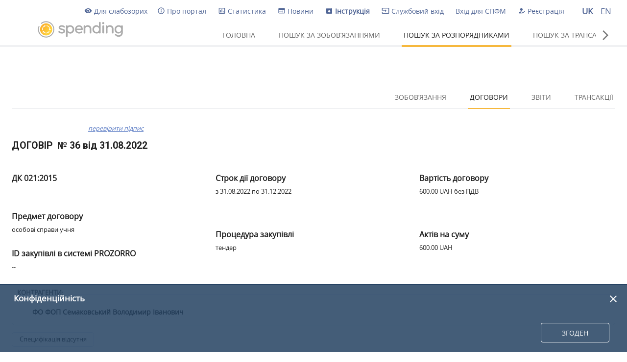

--- FILE ---
content_type: text/html; charset=utf-8
request_url: https://spending.gov.ua/new/disposers/20566583/agreements/2117953262
body_size: 89861
content:
<!doctype html>
<html data-n-head-ssr lang="uk" data-n-head="%7B%22lang%22:%7B%22ssr%22:%22uk%22%7D%7D">
  <head >
    <title>Spending - Єдиний веб-портал використання публічних коштів</title><meta data-n-head="ssr" charset="utf-8"><meta data-n-head="ssr" name="viewport" content="width=device-width, initial-scale=1"><meta data-n-head="ssr" data-hid="description" name="description" content="Spending"><link data-n-head="ssr" rel="icon" type="image/x-icon" href="favicon.ico"><link data-n-head="ssr" rel="stylesheet" href="https://fonts.googleapis.com/css?family=Roboto:300,400,500,700|Material+Icons"><link data-n-head="ssr" rel="manifest" href="/new/_nuxt/manifest.310c4e5c.json"><style data-n-head="ssr" id="vuetify-theme-stylesheet" type="text/css">a { color: #516696; }
.primary {
  background-color: #516696 !important;
  border-color: #516696 !important;
}
.primary--text {
  color: #516696 !important;
  caret-color: #516696 !important;
}
.primary.lighten-5 {
  background-color: #d9ebff !important;
  border-color: #d9ebff !important;
}
.primary--text.text--lighten-5 {
  color: #d9ebff !important;
  caret-color: #d9ebff !important;
}
.primary.lighten-4 {
  background-color: #bccfff !important;
  border-color: #bccfff !important;
}
.primary--text.text--lighten-4 {
  color: #bccfff !important;
  caret-color: #bccfff !important;
}
.primary.lighten-3 {
  background-color: #a1b3e9 !important;
  border-color: #a1b3e9 !important;
}
.primary--text.text--lighten-3 {
  color: #a1b3e9 !important;
  caret-color: #a1b3e9 !important;
}
.primary.lighten-2 {
  background-color: #8699cc !important;
  border-color: #8699cc !important;
}
.primary--text.text--lighten-2 {
  color: #8699cc !important;
  caret-color: #8699cc !important;
}
.primary.lighten-1 {
  background-color: #6b7fb1 !important;
  border-color: #6b7fb1 !important;
}
.primary--text.text--lighten-1 {
  color: #6b7fb1 !important;
  caret-color: #6b7fb1 !important;
}
.primary.darken-1 {
  background-color: #374e7c !important;
  border-color: #374e7c !important;
}
.primary--text.text--darken-1 {
  color: #374e7c !important;
  caret-color: #374e7c !important;
}
.primary.darken-2 {
  background-color: #1c3863 !important;
  border-color: #1c3863 !important;
}
.primary--text.text--darken-2 {
  color: #1c3863 !important;
  caret-color: #1c3863 !important;
}
.primary.darken-3 {
  background-color: #00224b !important;
  border-color: #00224b !important;
}
.primary--text.text--darken-3 {
  color: #00224b !important;
  caret-color: #00224b !important;
}
.primary.darken-4 {
  background-color: #000c34 !important;
  border-color: #000c34 !important;
}
.primary--text.text--darken-4 {
  color: #000c34 !important;
  caret-color: #000c34 !important;
}
.secondary {
  background-color: #f0f1f3 !important;
  border-color: #f0f1f3 !important;
}
.secondary--text {
  color: #f0f1f3 !important;
  caret-color: #f0f1f3 !important;
}
.secondary.lighten-5 {
  background-color: #ffffff !important;
  border-color: #ffffff !important;
}
.secondary--text.text--lighten-5 {
  color: #ffffff !important;
  caret-color: #ffffff !important;
}
.secondary.lighten-4 {
  background-color: #ffffff !important;
  border-color: #ffffff !important;
}
.secondary--text.text--lighten-4 {
  color: #ffffff !important;
  caret-color: #ffffff !important;
}
.secondary.lighten-3 {
  background-color: #ffffff !important;
  border-color: #ffffff !important;
}
.secondary--text.text--lighten-3 {
  color: #ffffff !important;
  caret-color: #ffffff !important;
}
.secondary.lighten-2 {
  background-color: #ffffff !important;
  border-color: #ffffff !important;
}
.secondary--text.text--lighten-2 {
  color: #ffffff !important;
  caret-color: #ffffff !important;
}
.secondary.lighten-1 {
  background-color: #ffffff !important;
  border-color: #ffffff !important;
}
.secondary--text.text--lighten-1 {
  color: #ffffff !important;
  caret-color: #ffffff !important;
}
.secondary.darken-1 {
  background-color: #d4d5d7 !important;
  border-color: #d4d5d7 !important;
}
.secondary--text.text--darken-1 {
  color: #d4d5d7 !important;
  caret-color: #d4d5d7 !important;
}
.secondary.darken-2 {
  background-color: #b8b9bb !important;
  border-color: #b8b9bb !important;
}
.secondary--text.text--darken-2 {
  color: #b8b9bb !important;
  caret-color: #b8b9bb !important;
}
.secondary.darken-3 {
  background-color: #9d9ea0 !important;
  border-color: #9d9ea0 !important;
}
.secondary--text.text--darken-3 {
  color: #9d9ea0 !important;
  caret-color: #9d9ea0 !important;
}
.secondary.darken-4 {
  background-color: #838486 !important;
  border-color: #838486 !important;
}
.secondary--text.text--darken-4 {
  color: #838486 !important;
  caret-color: #838486 !important;
}
.accent {
  background-color: #f6b83d !important;
  border-color: #f6b83d !important;
}
.accent--text {
  color: #f6b83d !important;
  caret-color: #f6b83d !important;
}
.accent.lighten-5 {
  background-color: #ffffc8 !important;
  border-color: #ffffc8 !important;
}
.accent--text.text--lighten-5 {
  color: #ffffc8 !important;
  caret-color: #ffffc8 !important;
}
.accent.lighten-4 {
  background-color: #ffffac !important;
  border-color: #ffffac !important;
}
.accent--text.text--lighten-4 {
  color: #ffffac !important;
  caret-color: #ffffac !important;
}
.accent.lighten-3 {
  background-color: #ffff90 !important;
  border-color: #ffff90 !important;
}
.accent--text.text--lighten-3 {
  color: #ffff90 !important;
  caret-color: #ffff90 !important;
}
.accent.lighten-2 {
  background-color: #fff074 !important;
  border-color: #fff074 !important;
}
.accent--text.text--lighten-2 {
  color: #fff074 !important;
  caret-color: #fff074 !important;
}
.accent.lighten-1 {
  background-color: #ffd459 !important;
  border-color: #ffd459 !important;
}
.accent--text.text--lighten-1 {
  color: #ffd459 !important;
  caret-color: #ffd459 !important;
}
.accent.darken-1 {
  background-color: #d79d1e !important;
  border-color: #d79d1e !important;
}
.accent--text.text--darken-1 {
  color: #d79d1e !important;
  caret-color: #d79d1e !important;
}
.accent.darken-2 {
  background-color: #b98300 !important;
  border-color: #b98300 !important;
}
.accent--text.text--darken-2 {
  color: #b98300 !important;
  caret-color: #b98300 !important;
}
.accent.darken-3 {
  background-color: #9b6a00 !important;
  border-color: #9b6a00 !important;
}
.accent--text.text--darken-3 {
  color: #9b6a00 !important;
  caret-color: #9b6a00 !important;
}
.accent.darken-4 {
  background-color: #7e5200 !important;
  border-color: #7e5200 !important;
}
.accent--text.text--darken-4 {
  color: #7e5200 !important;
  caret-color: #7e5200 !important;
}
.error {
  background-color: #ff5252 !important;
  border-color: #ff5252 !important;
}
.error--text {
  color: #ff5252 !important;
  caret-color: #ff5252 !important;
}
.error.lighten-5 {
  background-color: #ffe4d5 !important;
  border-color: #ffe4d5 !important;
}
.error--text.text--lighten-5 {
  color: #ffe4d5 !important;
  caret-color: #ffe4d5 !important;
}
.error.lighten-4 {
  background-color: #ffc6b9 !important;
  border-color: #ffc6b9 !important;
}
.error--text.text--lighten-4 {
  color: #ffc6b9 !important;
  caret-color: #ffc6b9 !important;
}
.error.lighten-3 {
  background-color: #ffa99e !important;
  border-color: #ffa99e !important;
}
.error--text.text--lighten-3 {
  color: #ffa99e !important;
  caret-color: #ffa99e !important;
}
.error.lighten-2 {
  background-color: #ff8c84 !important;
  border-color: #ff8c84 !important;
}
.error--text.text--lighten-2 {
  color: #ff8c84 !important;
  caret-color: #ff8c84 !important;
}
.error.lighten-1 {
  background-color: #ff6f6a !important;
  border-color: #ff6f6a !important;
}
.error--text.text--lighten-1 {
  color: #ff6f6a !important;
  caret-color: #ff6f6a !important;
}
.error.darken-1 {
  background-color: #df323b !important;
  border-color: #df323b !important;
}
.error--text.text--darken-1 {
  color: #df323b !important;
  caret-color: #df323b !important;
}
.error.darken-2 {
  background-color: #bf0025 !important;
  border-color: #bf0025 !important;
}
.error--text.text--darken-2 {
  color: #bf0025 !important;
  caret-color: #bf0025 !important;
}
.error.darken-3 {
  background-color: #9f0010 !important;
  border-color: #9f0010 !important;
}
.error--text.text--darken-3 {
  color: #9f0010 !important;
  caret-color: #9f0010 !important;
}
.error.darken-4 {
  background-color: #800000 !important;
  border-color: #800000 !important;
}
.error--text.text--darken-4 {
  color: #800000 !important;
  caret-color: #800000 !important;
}
.info {
  background-color: #2196f3 !important;
  border-color: #2196f3 !important;
}
.info--text {
  color: #2196f3 !important;
  caret-color: #2196f3 !important;
}
.info.lighten-5 {
  background-color: #d4ffff !important;
  border-color: #d4ffff !important;
}
.info--text.text--lighten-5 {
  color: #d4ffff !important;
  caret-color: #d4ffff !important;
}
.info.lighten-4 {
  background-color: #b5ffff !important;
  border-color: #b5ffff !important;
}
.info--text.text--lighten-4 {
  color: #b5ffff !important;
  caret-color: #b5ffff !important;
}
.info.lighten-3 {
  background-color: #95e8ff !important;
  border-color: #95e8ff !important;
}
.info--text.text--lighten-3 {
  color: #95e8ff !important;
  caret-color: #95e8ff !important;
}
.info.lighten-2 {
  background-color: #75ccff !important;
  border-color: #75ccff !important;
}
.info--text.text--lighten-2 {
  color: #75ccff !important;
  caret-color: #75ccff !important;
}
.info.lighten-1 {
  background-color: #51b0ff !important;
  border-color: #51b0ff !important;
}
.info--text.text--lighten-1 {
  color: #51b0ff !important;
  caret-color: #51b0ff !important;
}
.info.darken-1 {
  background-color: #007cd6 !important;
  border-color: #007cd6 !important;
}
.info--text.text--darken-1 {
  color: #007cd6 !important;
  caret-color: #007cd6 !important;
}
.info.darken-2 {
  background-color: #0064ba !important;
  border-color: #0064ba !important;
}
.info--text.text--darken-2 {
  color: #0064ba !important;
  caret-color: #0064ba !important;
}
.info.darken-3 {
  background-color: #004d9f !important;
  border-color: #004d9f !important;
}
.info--text.text--darken-3 {
  color: #004d9f !important;
  caret-color: #004d9f !important;
}
.info.darken-4 {
  background-color: #003784 !important;
  border-color: #003784 !important;
}
.info--text.text--darken-4 {
  color: #003784 !important;
  caret-color: #003784 !important;
}
.success {
  background-color: #4caf50 !important;
  border-color: #4caf50 !important;
}
.success--text {
  color: #4caf50 !important;
  caret-color: #4caf50 !important;
}
.success.lighten-5 {
  background-color: #dcffd6 !important;
  border-color: #dcffd6 !important;
}
.success--text.text--lighten-5 {
  color: #dcffd6 !important;
  caret-color: #dcffd6 !important;
}
.success.lighten-4 {
  background-color: #beffba !important;
  border-color: #beffba !important;
}
.success--text.text--lighten-4 {
  color: #beffba !important;
  caret-color: #beffba !important;
}
.success.lighten-3 {
  background-color: #a2ff9e !important;
  border-color: #a2ff9e !important;
}
.success--text.text--lighten-3 {
  color: #a2ff9e !important;
  caret-color: #a2ff9e !important;
}
.success.lighten-2 {
  background-color: #85e783 !important;
  border-color: #85e783 !important;
}
.success--text.text--lighten-2 {
  color: #85e783 !important;
  caret-color: #85e783 !important;
}
.success.lighten-1 {
  background-color: #69cb69 !important;
  border-color: #69cb69 !important;
}
.success--text.text--lighten-1 {
  color: #69cb69 !important;
  caret-color: #69cb69 !important;
}
.success.darken-1 {
  background-color: #2d9437 !important;
  border-color: #2d9437 !important;
}
.success--text.text--darken-1 {
  color: #2d9437 !important;
  caret-color: #2d9437 !important;
}
.success.darken-2 {
  background-color: #00791e !important;
  border-color: #00791e !important;
}
.success--text.text--darken-2 {
  color: #00791e !important;
  caret-color: #00791e !important;
}
.success.darken-3 {
  background-color: #006000 !important;
  border-color: #006000 !important;
}
.success--text.text--darken-3 {
  color: #006000 !important;
  caret-color: #006000 !important;
}
.success.darken-4 {
  background-color: #004700 !important;
  border-color: #004700 !important;
}
.success--text.text--darken-4 {
  color: #004700 !important;
  caret-color: #004700 !important;
}
.warning {
  background-color: #fb8c00 !important;
  border-color: #fb8c00 !important;
}
.warning--text {
  color: #fb8c00 !important;
  caret-color: #fb8c00 !important;
}
.warning.lighten-5 {
  background-color: #ffff9e !important;
  border-color: #ffff9e !important;
}
.warning--text.text--lighten-5 {
  color: #ffff9e !important;
  caret-color: #ffff9e !important;
}
.warning.lighten-4 {
  background-color: #fffb82 !important;
  border-color: #fffb82 !important;
}
.warning--text.text--lighten-4 {
  color: #fffb82 !important;
  caret-color: #fffb82 !important;
}
.warning.lighten-3 {
  background-color: #ffdf67 !important;
  border-color: #ffdf67 !important;
}
.warning--text.text--lighten-3 {
  color: #ffdf67 !important;
  caret-color: #ffdf67 !important;
}
.warning.lighten-2 {
  background-color: #ffc24b !important;
  border-color: #ffc24b !important;
}
.warning--text.text--lighten-2 {
  color: #ffc24b !important;
  caret-color: #ffc24b !important;
}
.warning.lighten-1 {
  background-color: #ffa72d !important;
  border-color: #ffa72d !important;
}
.warning--text.text--lighten-1 {
  color: #ffa72d !important;
  caret-color: #ffa72d !important;
}
.warning.darken-1 {
  background-color: #db7200 !important;
  border-color: #db7200 !important;
}
.warning--text.text--darken-1 {
  color: #db7200 !important;
  caret-color: #db7200 !important;
}
.warning.darken-2 {
  background-color: #bb5900 !important;
  border-color: #bb5900 !important;
}
.warning--text.text--darken-2 {
  color: #bb5900 !important;
  caret-color: #bb5900 !important;
}
.warning.darken-3 {
  background-color: #9d4000 !important;
  border-color: #9d4000 !important;
}
.warning--text.text--darken-3 {
  color: #9d4000 !important;
  caret-color: #9d4000 !important;
}
.warning.darken-4 {
  background-color: #802700 !important;
  border-color: #802700 !important;
}
.warning--text.text--darken-4 {
  color: #802700 !important;
  caret-color: #802700 !important;
}
.background {
  background-color: #ffffff !important;
  border-color: #ffffff !important;
}
.background--text {
  color: #ffffff !important;
  caret-color: #ffffff !important;
}
.background.lighten-5 {
  background-color: #ffffff !important;
  border-color: #ffffff !important;
}
.background--text.text--lighten-5 {
  color: #ffffff !important;
  caret-color: #ffffff !important;
}
.background.lighten-4 {
  background-color: #ffffff !important;
  border-color: #ffffff !important;
}
.background--text.text--lighten-4 {
  color: #ffffff !important;
  caret-color: #ffffff !important;
}
.background.lighten-3 {
  background-color: #ffffff !important;
  border-color: #ffffff !important;
}
.background--text.text--lighten-3 {
  color: #ffffff !important;
  caret-color: #ffffff !important;
}
.background.lighten-2 {
  background-color: #ffffff !important;
  border-color: #ffffff !important;
}
.background--text.text--lighten-2 {
  color: #ffffff !important;
  caret-color: #ffffff !important;
}
.background.lighten-1 {
  background-color: #ffffff !important;
  border-color: #ffffff !important;
}
.background--text.text--lighten-1 {
  color: #ffffff !important;
  caret-color: #ffffff !important;
}
.background.darken-1 {
  background-color: #e2e2e2 !important;
  border-color: #e2e2e2 !important;
}
.background--text.text--darken-1 {
  color: #e2e2e2 !important;
  caret-color: #e2e2e2 !important;
}
.background.darken-2 {
  background-color: #c6c6c6 !important;
  border-color: #c6c6c6 !important;
}
.background--text.text--darken-2 {
  color: #c6c6c6 !important;
  caret-color: #c6c6c6 !important;
}
.background.darken-3 {
  background-color: #ababab !important;
  border-color: #ababab !important;
}
.background--text.text--darken-3 {
  color: #ababab !important;
  caret-color: #ababab !important;
}
.background.darken-4 {
  background-color: #919191 !important;
  border-color: #919191 !important;
}
.background--text.text--darken-4 {
  color: #919191 !important;
  caret-color: #919191 !important;
}
.inputs-ground {
  background-color: #e8e9eb !important;
  border-color: #e8e9eb !important;
}
.inputs-ground--text {
  color: #e8e9eb !important;
  caret-color: #e8e9eb !important;
}
.inputs-ground.lighten-5 {
  background-color: #ffffff !important;
  border-color: #ffffff !important;
}
.inputs-ground--text.text--lighten-5 {
  color: #ffffff !important;
  caret-color: #ffffff !important;
}
.inputs-ground.lighten-4 {
  background-color: #ffffff !important;
  border-color: #ffffff !important;
}
.inputs-ground--text.text--lighten-4 {
  color: #ffffff !important;
  caret-color: #ffffff !important;
}
.inputs-ground.lighten-3 {
  background-color: #ffffff !important;
  border-color: #ffffff !important;
}
.inputs-ground--text.text--lighten-3 {
  color: #ffffff !important;
  caret-color: #ffffff !important;
}
.inputs-ground.lighten-2 {
  background-color: #ffffff !important;
  border-color: #ffffff !important;
}
.inputs-ground--text.text--lighten-2 {
  color: #ffffff !important;
  caret-color: #ffffff !important;
}
.inputs-ground.lighten-1 {
  background-color: #ffffff !important;
  border-color: #ffffff !important;
}
.inputs-ground--text.text--lighten-1 {
  color: #ffffff !important;
  caret-color: #ffffff !important;
}
.inputs-ground.darken-1 {
  background-color: #cccdcf !important;
  border-color: #cccdcf !important;
}
.inputs-ground--text.text--darken-1 {
  color: #cccdcf !important;
  caret-color: #cccdcf !important;
}
.inputs-ground.darken-2 {
  background-color: #b0b1b3 !important;
  border-color: #b0b1b3 !important;
}
.inputs-ground--text.text--darken-2 {
  color: #b0b1b3 !important;
  caret-color: #b0b1b3 !important;
}
.inputs-ground.darken-3 {
  background-color: #969799 !important;
  border-color: #969799 !important;
}
.inputs-ground--text.text--darken-3 {
  color: #969799 !important;
  caret-color: #969799 !important;
}
.inputs-ground.darken-4 {
  background-color: #7c7d7f !important;
  border-color: #7c7d7f !important;
}
.inputs-ground--text.text--darken-4 {
  color: #7c7d7f !important;
  caret-color: #7c7d7f !important;
}
.redradio {
  background-color: #d54747 !important;
  border-color: #d54747 !important;
}
.redradio--text {
  color: #d54747 !important;
  caret-color: #d54747 !important;
}
.redradio.lighten-5 {
  background-color: #ffd4c7 !important;
  border-color: #ffd4c7 !important;
}
.redradio--text.text--lighten-5 {
  color: #ffd4c7 !important;
  caret-color: #ffd4c7 !important;
}
.redradio.lighten-4 {
  background-color: #ffb7ac !important;
  border-color: #ffb7ac !important;
}
.redradio--text.text--lighten-4 {
  color: #ffb7ac !important;
  caret-color: #ffb7ac !important;
}
.redradio.lighten-3 {
  background-color: #ff9b91 !important;
  border-color: #ff9b91 !important;
}
.redradio--text.text--lighten-3 {
  color: #ff9b91 !important;
  caret-color: #ff9b91 !important;
}
.redradio.lighten-2 {
  background-color: #ff7f78 !important;
  border-color: #ff7f78 !important;
}
.redradio--text.text--lighten-2 {
  color: #ff7f78 !important;
  caret-color: #ff7f78 !important;
}
.redradio.lighten-1 {
  background-color: #f4635f !important;
  border-color: #f4635f !important;
}
.redradio--text.text--lighten-1 {
  color: #f4635f !important;
  caret-color: #f4635f !important;
}
.redradio.darken-1 {
  background-color: #b62930 !important;
  border-color: #b62930 !important;
}
.redradio--text.text--darken-1 {
  color: #b62930 !important;
  caret-color: #b62930 !important;
}
.redradio.darken-2 {
  background-color: #97001b !important;
  border-color: #97001b !important;
}
.redradio--text.text--darken-2 {
  color: #97001b !important;
  caret-color: #97001b !important;
}
.redradio.darken-3 {
  background-color: #790003 !important;
  border-color: #790003 !important;
}
.redradio--text.text--darken-3 {
  color: #790003 !important;
  caret-color: #790003 !important;
}
.redradio.darken-4 {
  background-color: #5d0000 !important;
  border-color: #5d0000 !important;
}
.redradio--text.text--darken-4 {
  color: #5d0000 !important;
  caret-color: #5d0000 !important;
}
.ground {
  background-color: #e8e9eb !important;
  border-color: #e8e9eb !important;
}
.ground--text {
  color: #e8e9eb !important;
  caret-color: #e8e9eb !important;
}
.ground.lighten-5 {
  background-color: #ffffff !important;
  border-color: #ffffff !important;
}
.ground--text.text--lighten-5 {
  color: #ffffff !important;
  caret-color: #ffffff !important;
}
.ground.lighten-4 {
  background-color: #ffffff !important;
  border-color: #ffffff !important;
}
.ground--text.text--lighten-4 {
  color: #ffffff !important;
  caret-color: #ffffff !important;
}
.ground.lighten-3 {
  background-color: #ffffff !important;
  border-color: #ffffff !important;
}
.ground--text.text--lighten-3 {
  color: #ffffff !important;
  caret-color: #ffffff !important;
}
.ground.lighten-2 {
  background-color: #ffffff !important;
  border-color: #ffffff !important;
}
.ground--text.text--lighten-2 {
  color: #ffffff !important;
  caret-color: #ffffff !important;
}
.ground.lighten-1 {
  background-color: #ffffff !important;
  border-color: #ffffff !important;
}
.ground--text.text--lighten-1 {
  color: #ffffff !important;
  caret-color: #ffffff !important;
}
.ground.darken-1 {
  background-color: #cccdcf !important;
  border-color: #cccdcf !important;
}
.ground--text.text--darken-1 {
  color: #cccdcf !important;
  caret-color: #cccdcf !important;
}
.ground.darken-2 {
  background-color: #b0b1b3 !important;
  border-color: #b0b1b3 !important;
}
.ground--text.text--darken-2 {
  color: #b0b1b3 !important;
  caret-color: #b0b1b3 !important;
}
.ground.darken-3 {
  background-color: #969799 !important;
  border-color: #969799 !important;
}
.ground--text.text--darken-3 {
  color: #969799 !important;
  caret-color: #969799 !important;
}
.ground.darken-4 {
  background-color: #7c7d7f !important;
  border-color: #7c7d7f !important;
}
.ground--text.text--darken-4 {
  color: #7c7d7f !important;
  caret-color: #7c7d7f !important;
}
.disabled {
  background-color: #f6f7f9 !important;
  border-color: #f6f7f9 !important;
}
.disabled--text {
  color: #f6f7f9 !important;
  caret-color: #f6f7f9 !important;
}
.disabled.lighten-5 {
  background-color: #ffffff !important;
  border-color: #ffffff !important;
}
.disabled--text.text--lighten-5 {
  color: #ffffff !important;
  caret-color: #ffffff !important;
}
.disabled.lighten-4 {
  background-color: #ffffff !important;
  border-color: #ffffff !important;
}
.disabled--text.text--lighten-4 {
  color: #ffffff !important;
  caret-color: #ffffff !important;
}
.disabled.lighten-3 {
  background-color: #ffffff !important;
  border-color: #ffffff !important;
}
.disabled--text.text--lighten-3 {
  color: #ffffff !important;
  caret-color: #ffffff !important;
}
.disabled.lighten-2 {
  background-color: #ffffff !important;
  border-color: #ffffff !important;
}
.disabled--text.text--lighten-2 {
  color: #ffffff !important;
  caret-color: #ffffff !important;
}
.disabled.lighten-1 {
  background-color: #ffffff !important;
  border-color: #ffffff !important;
}
.disabled--text.text--lighten-1 {
  color: #ffffff !important;
  caret-color: #ffffff !important;
}
.disabled.darken-1 {
  background-color: #dadbdc !important;
  border-color: #dadbdc !important;
}
.disabled--text.text--darken-1 {
  color: #dadbdc !important;
  caret-color: #dadbdc !important;
}
.disabled.darken-2 {
  background-color: #bebfc1 !important;
  border-color: #bebfc1 !important;
}
.disabled--text.text--darken-2 {
  color: #bebfc1 !important;
  caret-color: #bebfc1 !important;
}
.disabled.darken-3 {
  background-color: #a3a4a5 !important;
  border-color: #a3a4a5 !important;
}
.disabled--text.text--darken-3 {
  color: #a3a4a5 !important;
  caret-color: #a3a4a5 !important;
}
.disabled.darken-4 {
  background-color: #88898b !important;
  border-color: #88898b !important;
}
.disabled--text.text--darken-4 {
  color: #88898b !important;
  caret-color: #88898b !important;
}
.link {
  background-color: #5476c2 !important;
  border-color: #5476c2 !important;
}
.link--text {
  color: #5476c2 !important;
  caret-color: #5476c2 !important;
}
.link.lighten-5 {
  background-color: #e4fdff !important;
  border-color: #e4fdff !important;
}
.link--text.text--lighten-5 {
  color: #e4fdff !important;
  caret-color: #e4fdff !important;
}
.link.lighten-4 {
  background-color: #c6e1ff !important;
  border-color: #c6e1ff !important;
}
.link--text.text--lighten-4 {
  color: #c6e1ff !important;
  caret-color: #c6e1ff !important;
}
.link.lighten-3 {
  background-color: #a9c5ff !important;
  border-color: #a9c5ff !important;
}
.link--text.text--lighten-3 {
  color: #a9c5ff !important;
  caret-color: #a9c5ff !important;
}
.link.lighten-2 {
  background-color: #8daafb !important;
  border-color: #8daafb !important;
}
.link--text.text--lighten-2 {
  color: #8daafb !important;
  caret-color: #8daafb !important;
}
.link.lighten-1 {
  background-color: #718fde !important;
  border-color: #718fde !important;
}
.link--text.text--lighten-1 {
  color: #718fde !important;
  caret-color: #718fde !important;
}
.link.darken-1 {
  background-color: #365ea7 !important;
  border-color: #365ea7 !important;
}
.link--text.text--darken-1 {
  color: #365ea7 !important;
  caret-color: #365ea7 !important;
}
.link.darken-2 {
  background-color: #0d468c !important;
  border-color: #0d468c !important;
}
.link--text.text--darken-2 {
  color: #0d468c !important;
  caret-color: #0d468c !important;
}
.link.darken-3 {
  background-color: #003072 !important;
  border-color: #003072 !important;
}
.link--text.text--darken-3 {
  color: #003072 !important;
  caret-color: #003072 !important;
}
.link.darken-4 {
  background-color: #001c59 !important;
  border-color: #001c59 !important;
}
.link--text.text--darken-4 {
  color: #001c59 !important;
  caret-color: #001c59 !important;
}
.loader {
  background-color: #3071da !important;
  border-color: #3071da !important;
}
.loader--text {
  color: #3071da !important;
  caret-color: #3071da !important;
}
.loader.lighten-5 {
  background-color: #d3f7ff !important;
  border-color: #d3f7ff !important;
}
.loader--text.text--lighten-5 {
  color: #d3f7ff !important;
  caret-color: #d3f7ff !important;
}
.loader.lighten-4 {
  background-color: #b4dbff !important;
  border-color: #b4dbff !important;
}
.loader--text.text--lighten-4 {
  color: #b4dbff !important;
  caret-color: #b4dbff !important;
}
.loader.lighten-3 {
  background-color: #96bfff !important;
  border-color: #96bfff !important;
}
.loader--text.text--lighten-3 {
  color: #96bfff !important;
  caret-color: #96bfff !important;
}
.loader.lighten-2 {
  background-color: #77a4ff !important;
  border-color: #77a4ff !important;
}
.loader--text.text--lighten-2 {
  color: #77a4ff !important;
  caret-color: #77a4ff !important;
}
.loader.lighten-1 {
  background-color: #568af7 !important;
  border-color: #568af7 !important;
}
.loader--text.text--lighten-1 {
  color: #568af7 !important;
  caret-color: #568af7 !important;
}
.loader.darken-1 {
  background-color: #0059be !important;
  border-color: #0059be !important;
}
.loader--text.text--darken-1 {
  color: #0059be !important;
  caret-color: #0059be !important;
}
.loader.darken-2 {
  background-color: #0042a2 !important;
  border-color: #0042a2 !important;
}
.loader--text.text--darken-2 {
  color: #0042a2 !important;
  caret-color: #0042a2 !important;
}
.loader.darken-3 {
  background-color: #002d87 !important;
  border-color: #002d87 !important;
}
.loader--text.text--darken-3 {
  color: #002d87 !important;
  caret-color: #002d87 !important;
}
.loader.darken-4 {
  background-color: #001a6d !important;
  border-color: #001a6d !important;
}
.loader--text.text--darken-4 {
  color: #001a6d !important;
  caret-color: #001a6d !important;
}
.mousy {
  background-color: #9e9e9e !important;
  border-color: #9e9e9e !important;
}
.mousy--text {
  color: #9e9e9e !important;
  caret-color: #9e9e9e !important;
}
.mousy.lighten-5 {
  background-color: #ffffff !important;
  border-color: #ffffff !important;
}
.mousy--text.text--lighten-5 {
  color: #ffffff !important;
  caret-color: #ffffff !important;
}
.mousy.lighten-4 {
  background-color: #ffffff !important;
  border-color: #ffffff !important;
}
.mousy--text.text--lighten-4 {
  color: #ffffff !important;
  caret-color: #ffffff !important;
}
.mousy.lighten-3 {
  background-color: #f1f1f1 !important;
  border-color: #f1f1f1 !important;
}
.mousy--text.text--lighten-3 {
  color: #f1f1f1 !important;
  caret-color: #f1f1f1 !important;
}
.mousy.lighten-2 {
  background-color: #d5d5d5 !important;
  border-color: #d5d5d5 !important;
}
.mousy--text.text--lighten-2 {
  color: #d5d5d5 !important;
  caret-color: #d5d5d5 !important;
}
.mousy.lighten-1 {
  background-color: #b9b9b9 !important;
  border-color: #b9b9b9 !important;
}
.mousy--text.text--lighten-1 {
  color: #b9b9b9 !important;
  caret-color: #b9b9b9 !important;
}
.mousy.darken-1 {
  background-color: #848484 !important;
  border-color: #848484 !important;
}
.mousy--text.text--darken-1 {
  color: #848484 !important;
  caret-color: #848484 !important;
}
.mousy.darken-2 {
  background-color: #6b6b6b !important;
  border-color: #6b6b6b !important;
}
.mousy--text.text--darken-2 {
  color: #6b6b6b !important;
  caret-color: #6b6b6b !important;
}
.mousy.darken-3 {
  background-color: #535353 !important;
  border-color: #535353 !important;
}
.mousy--text.text--darken-3 {
  color: #535353 !important;
  caret-color: #535353 !important;
}
.mousy.darken-4 {
  background-color: #3c3c3c !important;
  border-color: #3c3c3c !important;
}
.mousy--text.text--darken-4 {
  color: #3c3c3c !important;
  caret-color: #3c3c3c !important;
}
.mousy-darken-1 {
  background-color: #757575 !important;
  border-color: #757575 !important;
}
.mousy-darken-1--text {
  color: #757575 !important;
  caret-color: #757575 !important;
}
.mousy-darken-1.lighten-5 {
  background-color: #fdfdfd !important;
  border-color: #fdfdfd !important;
}
.mousy-darken-1--text.text--lighten-5 {
  color: #fdfdfd !important;
  caret-color: #fdfdfd !important;
}
.mousy-darken-1.lighten-4 {
  background-color: #e0e0e0 !important;
  border-color: #e0e0e0 !important;
}
.mousy-darken-1--text.text--lighten-4 {
  color: #e0e0e0 !important;
  caret-color: #e0e0e0 !important;
}
.mousy-darken-1.lighten-3 {
  background-color: #c4c4c4 !important;
  border-color: #c4c4c4 !important;
}
.mousy-darken-1--text.text--lighten-3 {
  color: #c4c4c4 !important;
  caret-color: #c4c4c4 !important;
}
.mousy-darken-1.lighten-2 {
  background-color: #a9a9a9 !important;
  border-color: #a9a9a9 !important;
}
.mousy-darken-1--text.text--lighten-2 {
  color: #a9a9a9 !important;
  caret-color: #a9a9a9 !important;
}
.mousy-darken-1.lighten-1 {
  background-color: #8f8f8f !important;
  border-color: #8f8f8f !important;
}
.mousy-darken-1--text.text--lighten-1 {
  color: #8f8f8f !important;
  caret-color: #8f8f8f !important;
}
.mousy-darken-1.darken-1 {
  background-color: #5c5c5c !important;
  border-color: #5c5c5c !important;
}
.mousy-darken-1--text.text--darken-1 {
  color: #5c5c5c !important;
  caret-color: #5c5c5c !important;
}
.mousy-darken-1.darken-2 {
  background-color: #454545 !important;
  border-color: #454545 !important;
}
.mousy-darken-1--text.text--darken-2 {
  color: #454545 !important;
  caret-color: #454545 !important;
}
.mousy-darken-1.darken-3 {
  background-color: #2f2f2f !important;
  border-color: #2f2f2f !important;
}
.mousy-darken-1--text.text--darken-3 {
  color: #2f2f2f !important;
  caret-color: #2f2f2f !important;
}
.mousy-darken-1.darken-4 {
  background-color: #1a1a1a !important;
  border-color: #1a1a1a !important;
}
.mousy-darken-1--text.text--darken-4 {
  color: #1a1a1a !important;
  caret-color: #1a1a1a !important;
}
.mousy-lighten-2 {
  background-color: #e0e0e0 !important;
  border-color: #e0e0e0 !important;
}
.mousy-lighten-2--text {
  color: #e0e0e0 !important;
  caret-color: #e0e0e0 !important;
}
.mousy-lighten-2.lighten-5 {
  background-color: #ffffff !important;
  border-color: #ffffff !important;
}
.mousy-lighten-2--text.text--lighten-5 {
  color: #ffffff !important;
  caret-color: #ffffff !important;
}
.mousy-lighten-2.lighten-4 {
  background-color: #ffffff !important;
  border-color: #ffffff !important;
}
.mousy-lighten-2--text.text--lighten-4 {
  color: #ffffff !important;
  caret-color: #ffffff !important;
}
.mousy-lighten-2.lighten-3 {
  background-color: #ffffff !important;
  border-color: #ffffff !important;
}
.mousy-lighten-2--text.text--lighten-3 {
  color: #ffffff !important;
  caret-color: #ffffff !important;
}
.mousy-lighten-2.lighten-2 {
  background-color: #ffffff !important;
  border-color: #ffffff !important;
}
.mousy-lighten-2--text.text--lighten-2 {
  color: #ffffff !important;
  caret-color: #ffffff !important;
}
.mousy-lighten-2.lighten-1 {
  background-color: #fdfdfd !important;
  border-color: #fdfdfd !important;
}
.mousy-lighten-2--text.text--lighten-1 {
  color: #fdfdfd !important;
  caret-color: #fdfdfd !important;
}
.mousy-lighten-2.darken-1 {
  background-color: #c4c4c4 !important;
  border-color: #c4c4c4 !important;
}
.mousy-lighten-2--text.text--darken-1 {
  color: #c4c4c4 !important;
  caret-color: #c4c4c4 !important;
}
.mousy-lighten-2.darken-2 {
  background-color: #a9a9a9 !important;
  border-color: #a9a9a9 !important;
}
.mousy-lighten-2--text.text--darken-2 {
  color: #a9a9a9 !important;
  caret-color: #a9a9a9 !important;
}
.mousy-lighten-2.darken-3 {
  background-color: #8e8e8e !important;
  border-color: #8e8e8e !important;
}
.mousy-lighten-2--text.text--darken-3 {
  color: #8e8e8e !important;
  caret-color: #8e8e8e !important;
}
.mousy-lighten-2.darken-4 {
  background-color: #757575 !important;
  border-color: #757575 !important;
}
.mousy-lighten-2--text.text--darken-4 {
  color: #757575 !important;
  caret-color: #757575 !important;
}
.snow {
  background-color: #ffffff !important;
  border-color: #ffffff !important;
}
.snow--text {
  color: #ffffff !important;
  caret-color: #ffffff !important;
}
.snow.lighten-5 {
  background-color: #ffffff !important;
  border-color: #ffffff !important;
}
.snow--text.text--lighten-5 {
  color: #ffffff !important;
  caret-color: #ffffff !important;
}
.snow.lighten-4 {
  background-color: #ffffff !important;
  border-color: #ffffff !important;
}
.snow--text.text--lighten-4 {
  color: #ffffff !important;
  caret-color: #ffffff !important;
}
.snow.lighten-3 {
  background-color: #ffffff !important;
  border-color: #ffffff !important;
}
.snow--text.text--lighten-3 {
  color: #ffffff !important;
  caret-color: #ffffff !important;
}
.snow.lighten-2 {
  background-color: #ffffff !important;
  border-color: #ffffff !important;
}
.snow--text.text--lighten-2 {
  color: #ffffff !important;
  caret-color: #ffffff !important;
}
.snow.lighten-1 {
  background-color: #ffffff !important;
  border-color: #ffffff !important;
}
.snow--text.text--lighten-1 {
  color: #ffffff !important;
  caret-color: #ffffff !important;
}
.snow.darken-1 {
  background-color: #e2e2e2 !important;
  border-color: #e2e2e2 !important;
}
.snow--text.text--darken-1 {
  color: #e2e2e2 !important;
  caret-color: #e2e2e2 !important;
}
.snow.darken-2 {
  background-color: #c6c6c6 !important;
  border-color: #c6c6c6 !important;
}
.snow--text.text--darken-2 {
  color: #c6c6c6 !important;
  caret-color: #c6c6c6 !important;
}
.snow.darken-3 {
  background-color: #ababab !important;
  border-color: #ababab !important;
}
.snow--text.text--darken-3 {
  color: #ababab !important;
  caret-color: #ababab !important;
}
.snow.darken-4 {
  background-color: #919191 !important;
  border-color: #919191 !important;
}
.snow--text.text--darken-4 {
  color: #919191 !important;
  caret-color: #919191 !important;
}
.cookie-btn {
  background-color: #ffffff !important;
  border-color: #ffffff !important;
}
.cookie-btn--text {
  color: #ffffff !important;
  caret-color: #ffffff !important;
}
.cookie-btn.lighten-5 {
  background-color: #ffffff !important;
  border-color: #ffffff !important;
}
.cookie-btn--text.text--lighten-5 {
  color: #ffffff !important;
  caret-color: #ffffff !important;
}
.cookie-btn.lighten-4 {
  background-color: #ffffff !important;
  border-color: #ffffff !important;
}
.cookie-btn--text.text--lighten-4 {
  color: #ffffff !important;
  caret-color: #ffffff !important;
}
.cookie-btn.lighten-3 {
  background-color: #ffffff !important;
  border-color: #ffffff !important;
}
.cookie-btn--text.text--lighten-3 {
  color: #ffffff !important;
  caret-color: #ffffff !important;
}
.cookie-btn.lighten-2 {
  background-color: #ffffff !important;
  border-color: #ffffff !important;
}
.cookie-btn--text.text--lighten-2 {
  color: #ffffff !important;
  caret-color: #ffffff !important;
}
.cookie-btn.lighten-1 {
  background-color: #ffffff !important;
  border-color: #ffffff !important;
}
.cookie-btn--text.text--lighten-1 {
  color: #ffffff !important;
  caret-color: #ffffff !important;
}
.cookie-btn.darken-1 {
  background-color: #e2e2e2 !important;
  border-color: #e2e2e2 !important;
}
.cookie-btn--text.text--darken-1 {
  color: #e2e2e2 !important;
  caret-color: #e2e2e2 !important;
}
.cookie-btn.darken-2 {
  background-color: #c6c6c6 !important;
  border-color: #c6c6c6 !important;
}
.cookie-btn--text.text--darken-2 {
  color: #c6c6c6 !important;
  caret-color: #c6c6c6 !important;
}
.cookie-btn.darken-3 {
  background-color: #ababab !important;
  border-color: #ababab !important;
}
.cookie-btn--text.text--darken-3 {
  color: #ababab !important;
  caret-color: #ababab !important;
}
.cookie-btn.darken-4 {
  background-color: #919191 !important;
  border-color: #919191 !important;
}
.cookie-btn--text.text--darken-4 {
  color: #919191 !important;
  caret-color: #919191 !important;
}</style><base href="/new/"><link rel="preload" href="/new/_nuxt/48d29ab7dace34d7cdee.js" as="script"><link rel="preload" href="/new/_nuxt/7cbc422a481d5cd936d5.js" as="script"><link rel="preload" href="/new/_nuxt/33dd6d92f83375f793e4.js" as="script"><link rel="preload" href="/new/_nuxt/b93d3799fbd097a3583b.js" as="script"><link rel="preload" href="/new/_nuxt/acb21d0d3ddcb69e2a25.js" as="script"><link rel="preload" href="/new/_nuxt/e5b0a38723ab294bc2d6.js" as="script"><link rel="preload" href="/new/_nuxt/8561ca587b246f5c4b2d.js" as="script"><style data-vue-ssr-id="18eee8ff:0 20d6dbb5:0 c74c695e:0 4b357576:0 039e4037:0 00acd671:0 5ec0e7b1:0 56f7b131:0 32dd4dd1:0 e170b51e:0 7c593b9e:0 605a8fb1:0 dc72e69e:0 65d6f331:0 c70ac91e:0 14dc9211:0 6080049e:0 28af4b6e:0 595d3e31:0 2dacb911:0 3c22fb13:0 0f3ef76f:0 37ff5d43:0 265f09ae:0 3bea4a4d:0 1f896fb5:0 305b2b71:0 2ae77351:0 632ff193:0 50fa3656:0 1fec4a9e:0 4f972666:0 fbe7195e:0 35bfb04e:0 0643c60b:0 5152fd51:0 149b7f11:0 0094ac9e:0 21208c01:0 4ac77277:0 e59dc82a:0 4cc02991:0 50018827:0 d8564e5e:0 f4b9805e:0 18900eb1:0 e5a9b25e:0 7920990d:0 605ac091:0 701cd39e:0 c0e04dbe:0 0eae6486:0 cc53ca28:0 66e11966:0 3d7bdec3:0 208003c6:0 1b7f5393:0 9b7239aa:0 210027b6:0 f70b81d8:0 895afb0e:0 275ff202:0 00b1c5e0:0 575180dd:0 3bb84681:0 65af7a5a:0 5f35b25e:0 1a4927b6:0 3440197a:0 51706549:0 c9f2351a:0 c5b73f16:0 cf3c593e:0 05c2e62d:0 aaf03632:0 27b98079:0 03aa19e6:0 7a4865c4:0 6811601c:0 7be8f2cb:0 71c951e9:0">@-webkit-keyframes shake{59%{margin-left:0}60%,80%{margin-left:2px}70%,90%{margin-left:-2px}}@keyframes shake{59%{margin-left:0}60%,80%{margin-left:2px}70%,90%{margin-left:-2px}}.black{background-color:#000!important;border-color:#000!important}.black--text{color:#000!important;caret-color:#000!important}.white{background-color:#fff!important;border-color:#fff!important}.white--text{color:#fff!important;caret-color:#fff!important}.transparent{background-color:transparent!important;border-color:transparent!important}.transparent--text{color:transparent!important;caret-color:transparent!important}.red{background-color:#f44336!important;border-color:#f44336!important}.red--text{color:#f44336!important;caret-color:#f44336!important}.red.lighten-5{background-color:#ffebee!important;border-color:#ffebee!important}.red--text.text--lighten-5{color:#ffebee!important;caret-color:#ffebee!important}.red.lighten-4{background-color:#ffcdd2!important;border-color:#ffcdd2!important}.red--text.text--lighten-4{color:#ffcdd2!important;caret-color:#ffcdd2!important}.red.lighten-3{background-color:#ef9a9a!important;border-color:#ef9a9a!important}.red--text.text--lighten-3{color:#ef9a9a!important;caret-color:#ef9a9a!important}.red.lighten-2{background-color:#e57373!important;border-color:#e57373!important}.red--text.text--lighten-2{color:#e57373!important;caret-color:#e57373!important}.red.lighten-1{background-color:#ef5350!important;border-color:#ef5350!important}.red--text.text--lighten-1{color:#ef5350!important;caret-color:#ef5350!important}.red.darken-1{background-color:#e53935!important;border-color:#e53935!important}.red--text.text--darken-1{color:#e53935!important;caret-color:#e53935!important}.red.darken-2{background-color:#d32f2f!important;border-color:#d32f2f!important}.red--text.text--darken-2{color:#d32f2f!important;caret-color:#d32f2f!important}.red.darken-3{background-color:#c62828!important;border-color:#c62828!important}.red--text.text--darken-3{color:#c62828!important;caret-color:#c62828!important}.red.darken-4{background-color:#b71c1c!important;border-color:#b71c1c!important}.red--text.text--darken-4{color:#b71c1c!important;caret-color:#b71c1c!important}.red.accent-1{background-color:#ff8a80!important;border-color:#ff8a80!important}.red--text.text--accent-1{color:#ff8a80!important;caret-color:#ff8a80!important}.red.accent-2{background-color:#ff5252!important;border-color:#ff5252!important}.red--text.text--accent-2{color:#ff5252!important;caret-color:#ff5252!important}.red.accent-3{background-color:#ff1744!important;border-color:#ff1744!important}.red--text.text--accent-3{color:#ff1744!important;caret-color:#ff1744!important}.red.accent-4{background-color:#d50000!important;border-color:#d50000!important}.red--text.text--accent-4{color:#d50000!important;caret-color:#d50000!important}.pink{background-color:#e91e63!important;border-color:#e91e63!important}.pink--text{color:#e91e63!important;caret-color:#e91e63!important}.pink.lighten-5{background-color:#fce4ec!important;border-color:#fce4ec!important}.pink--text.text--lighten-5{color:#fce4ec!important;caret-color:#fce4ec!important}.pink.lighten-4{background-color:#f8bbd0!important;border-color:#f8bbd0!important}.pink--text.text--lighten-4{color:#f8bbd0!important;caret-color:#f8bbd0!important}.pink.lighten-3{background-color:#f48fb1!important;border-color:#f48fb1!important}.pink--text.text--lighten-3{color:#f48fb1!important;caret-color:#f48fb1!important}.pink.lighten-2{background-color:#f06292!important;border-color:#f06292!important}.pink--text.text--lighten-2{color:#f06292!important;caret-color:#f06292!important}.pink.lighten-1{background-color:#ec407a!important;border-color:#ec407a!important}.pink--text.text--lighten-1{color:#ec407a!important;caret-color:#ec407a!important}.pink.darken-1{background-color:#d81b60!important;border-color:#d81b60!important}.pink--text.text--darken-1{color:#d81b60!important;caret-color:#d81b60!important}.pink.darken-2{background-color:#c2185b!important;border-color:#c2185b!important}.pink--text.text--darken-2{color:#c2185b!important;caret-color:#c2185b!important}.pink.darken-3{background-color:#ad1457!important;border-color:#ad1457!important}.pink--text.text--darken-3{color:#ad1457!important;caret-color:#ad1457!important}.pink.darken-4{background-color:#880e4f!important;border-color:#880e4f!important}.pink--text.text--darken-4{color:#880e4f!important;caret-color:#880e4f!important}.pink.accent-1{background-color:#ff80ab!important;border-color:#ff80ab!important}.pink--text.text--accent-1{color:#ff80ab!important;caret-color:#ff80ab!important}.pink.accent-2{background-color:#ff4081!important;border-color:#ff4081!important}.pink--text.text--accent-2{color:#ff4081!important;caret-color:#ff4081!important}.pink.accent-3{background-color:#f50057!important;border-color:#f50057!important}.pink--text.text--accent-3{color:#f50057!important;caret-color:#f50057!important}.pink.accent-4{background-color:#c51162!important;border-color:#c51162!important}.pink--text.text--accent-4{color:#c51162!important;caret-color:#c51162!important}.purple{background-color:#9c27b0!important;border-color:#9c27b0!important}.purple--text{color:#9c27b0!important;caret-color:#9c27b0!important}.purple.lighten-5{background-color:#f3e5f5!important;border-color:#f3e5f5!important}.purple--text.text--lighten-5{color:#f3e5f5!important;caret-color:#f3e5f5!important}.purple.lighten-4{background-color:#e1bee7!important;border-color:#e1bee7!important}.purple--text.text--lighten-4{color:#e1bee7!important;caret-color:#e1bee7!important}.purple.lighten-3{background-color:#ce93d8!important;border-color:#ce93d8!important}.purple--text.text--lighten-3{color:#ce93d8!important;caret-color:#ce93d8!important}.purple.lighten-2{background-color:#ba68c8!important;border-color:#ba68c8!important}.purple--text.text--lighten-2{color:#ba68c8!important;caret-color:#ba68c8!important}.purple.lighten-1{background-color:#ab47bc!important;border-color:#ab47bc!important}.purple--text.text--lighten-1{color:#ab47bc!important;caret-color:#ab47bc!important}.purple.darken-1{background-color:#8e24aa!important;border-color:#8e24aa!important}.purple--text.text--darken-1{color:#8e24aa!important;caret-color:#8e24aa!important}.purple.darken-2{background-color:#7b1fa2!important;border-color:#7b1fa2!important}.purple--text.text--darken-2{color:#7b1fa2!important;caret-color:#7b1fa2!important}.purple.darken-3{background-color:#6a1b9a!important;border-color:#6a1b9a!important}.purple--text.text--darken-3{color:#6a1b9a!important;caret-color:#6a1b9a!important}.purple.darken-4{background-color:#4a148c!important;border-color:#4a148c!important}.purple--text.text--darken-4{color:#4a148c!important;caret-color:#4a148c!important}.purple.accent-1{background-color:#ea80fc!important;border-color:#ea80fc!important}.purple--text.text--accent-1{color:#ea80fc!important;caret-color:#ea80fc!important}.purple.accent-2{background-color:#e040fb!important;border-color:#e040fb!important}.purple--text.text--accent-2{color:#e040fb!important;caret-color:#e040fb!important}.purple.accent-3{background-color:#d500f9!important;border-color:#d500f9!important}.purple--text.text--accent-3{color:#d500f9!important;caret-color:#d500f9!important}.purple.accent-4{background-color:#a0f!important;border-color:#a0f!important}.purple--text.text--accent-4{color:#a0f!important;caret-color:#a0f!important}.deep-purple{background-color:#673ab7!important;border-color:#673ab7!important}.deep-purple--text{color:#673ab7!important;caret-color:#673ab7!important}.deep-purple.lighten-5{background-color:#ede7f6!important;border-color:#ede7f6!important}.deep-purple--text.text--lighten-5{color:#ede7f6!important;caret-color:#ede7f6!important}.deep-purple.lighten-4{background-color:#d1c4e9!important;border-color:#d1c4e9!important}.deep-purple--text.text--lighten-4{color:#d1c4e9!important;caret-color:#d1c4e9!important}.deep-purple.lighten-3{background-color:#b39ddb!important;border-color:#b39ddb!important}.deep-purple--text.text--lighten-3{color:#b39ddb!important;caret-color:#b39ddb!important}.deep-purple.lighten-2{background-color:#9575cd!important;border-color:#9575cd!important}.deep-purple--text.text--lighten-2{color:#9575cd!important;caret-color:#9575cd!important}.deep-purple.lighten-1{background-color:#7e57c2!important;border-color:#7e57c2!important}.deep-purple--text.text--lighten-1{color:#7e57c2!important;caret-color:#7e57c2!important}.deep-purple.darken-1{background-color:#5e35b1!important;border-color:#5e35b1!important}.deep-purple--text.text--darken-1{color:#5e35b1!important;caret-color:#5e35b1!important}.deep-purple.darken-2{background-color:#512da8!important;border-color:#512da8!important}.deep-purple--text.text--darken-2{color:#512da8!important;caret-color:#512da8!important}.deep-purple.darken-3{background-color:#4527a0!important;border-color:#4527a0!important}.deep-purple--text.text--darken-3{color:#4527a0!important;caret-color:#4527a0!important}.deep-purple.darken-4{background-color:#311b92!important;border-color:#311b92!important}.deep-purple--text.text--darken-4{color:#311b92!important;caret-color:#311b92!important}.deep-purple.accent-1{background-color:#b388ff!important;border-color:#b388ff!important}.deep-purple--text.text--accent-1{color:#b388ff!important;caret-color:#b388ff!important}.deep-purple.accent-2{background-color:#7c4dff!important;border-color:#7c4dff!important}.deep-purple--text.text--accent-2{color:#7c4dff!important;caret-color:#7c4dff!important}.deep-purple.accent-3{background-color:#651fff!important;border-color:#651fff!important}.deep-purple--text.text--accent-3{color:#651fff!important;caret-color:#651fff!important}.deep-purple.accent-4{background-color:#6200ea!important;border-color:#6200ea!important}.deep-purple--text.text--accent-4{color:#6200ea!important;caret-color:#6200ea!important}.indigo{background-color:#3f51b5!important;border-color:#3f51b5!important}.indigo--text{color:#3f51b5!important;caret-color:#3f51b5!important}.indigo.lighten-5{background-color:#e8eaf6!important;border-color:#e8eaf6!important}.indigo--text.text--lighten-5{color:#e8eaf6!important;caret-color:#e8eaf6!important}.indigo.lighten-4{background-color:#c5cae9!important;border-color:#c5cae9!important}.indigo--text.text--lighten-4{color:#c5cae9!important;caret-color:#c5cae9!important}.indigo.lighten-3{background-color:#9fa8da!important;border-color:#9fa8da!important}.indigo--text.text--lighten-3{color:#9fa8da!important;caret-color:#9fa8da!important}.indigo.lighten-2{background-color:#7986cb!important;border-color:#7986cb!important}.indigo--text.text--lighten-2{color:#7986cb!important;caret-color:#7986cb!important}.indigo.lighten-1{background-color:#5c6bc0!important;border-color:#5c6bc0!important}.indigo--text.text--lighten-1{color:#5c6bc0!important;caret-color:#5c6bc0!important}.indigo.darken-1{background-color:#3949ab!important;border-color:#3949ab!important}.indigo--text.text--darken-1{color:#3949ab!important;caret-color:#3949ab!important}.indigo.darken-2{background-color:#303f9f!important;border-color:#303f9f!important}.indigo--text.text--darken-2{color:#303f9f!important;caret-color:#303f9f!important}.indigo.darken-3{background-color:#283593!important;border-color:#283593!important}.indigo--text.text--darken-3{color:#283593!important;caret-color:#283593!important}.indigo.darken-4{background-color:#1a237e!important;border-color:#1a237e!important}.indigo--text.text--darken-4{color:#1a237e!important;caret-color:#1a237e!important}.indigo.accent-1{background-color:#8c9eff!important;border-color:#8c9eff!important}.indigo--text.text--accent-1{color:#8c9eff!important;caret-color:#8c9eff!important}.indigo.accent-2{background-color:#536dfe!important;border-color:#536dfe!important}.indigo--text.text--accent-2{color:#536dfe!important;caret-color:#536dfe!important}.indigo.accent-3{background-color:#3d5afe!important;border-color:#3d5afe!important}.indigo--text.text--accent-3{color:#3d5afe!important;caret-color:#3d5afe!important}.indigo.accent-4{background-color:#304ffe!important;border-color:#304ffe!important}.indigo--text.text--accent-4{color:#304ffe!important;caret-color:#304ffe!important}.blue{background-color:#2196f3!important;border-color:#2196f3!important}.blue--text{color:#2196f3!important;caret-color:#2196f3!important}.blue.lighten-5{background-color:#e3f2fd!important;border-color:#e3f2fd!important}.blue--text.text--lighten-5{color:#e3f2fd!important;caret-color:#e3f2fd!important}.blue.lighten-4{background-color:#bbdefb!important;border-color:#bbdefb!important}.blue--text.text--lighten-4{color:#bbdefb!important;caret-color:#bbdefb!important}.blue.lighten-3{background-color:#90caf9!important;border-color:#90caf9!important}.blue--text.text--lighten-3{color:#90caf9!important;caret-color:#90caf9!important}.blue.lighten-2{background-color:#64b5f6!important;border-color:#64b5f6!important}.blue--text.text--lighten-2{color:#64b5f6!important;caret-color:#64b5f6!important}.blue.lighten-1{background-color:#42a5f5!important;border-color:#42a5f5!important}.blue--text.text--lighten-1{color:#42a5f5!important;caret-color:#42a5f5!important}.blue.darken-1{background-color:#1e88e5!important;border-color:#1e88e5!important}.blue--text.text--darken-1{color:#1e88e5!important;caret-color:#1e88e5!important}.blue.darken-2{background-color:#1976d2!important;border-color:#1976d2!important}.blue--text.text--darken-2{color:#1976d2!important;caret-color:#1976d2!important}.blue.darken-3{background-color:#1565c0!important;border-color:#1565c0!important}.blue--text.text--darken-3{color:#1565c0!important;caret-color:#1565c0!important}.blue.darken-4{background-color:#0d47a1!important;border-color:#0d47a1!important}.blue--text.text--darken-4{color:#0d47a1!important;caret-color:#0d47a1!important}.blue.accent-1{background-color:#82b1ff!important;border-color:#82b1ff!important}.blue--text.text--accent-1{color:#82b1ff!important;caret-color:#82b1ff!important}.blue.accent-2{background-color:#448aff!important;border-color:#448aff!important}.blue--text.text--accent-2{color:#448aff!important;caret-color:#448aff!important}.blue.accent-3{background-color:#2979ff!important;border-color:#2979ff!important}.blue--text.text--accent-3{color:#2979ff!important;caret-color:#2979ff!important}.blue.accent-4{background-color:#2962ff!important;border-color:#2962ff!important}.blue--text.text--accent-4{color:#2962ff!important;caret-color:#2962ff!important}.light-blue{background-color:#03a9f4!important;border-color:#03a9f4!important}.light-blue--text{color:#03a9f4!important;caret-color:#03a9f4!important}.light-blue.lighten-5{background-color:#e1f5fe!important;border-color:#e1f5fe!important}.light-blue--text.text--lighten-5{color:#e1f5fe!important;caret-color:#e1f5fe!important}.light-blue.lighten-4{background-color:#b3e5fc!important;border-color:#b3e5fc!important}.light-blue--text.text--lighten-4{color:#b3e5fc!important;caret-color:#b3e5fc!important}.light-blue.lighten-3{background-color:#81d4fa!important;border-color:#81d4fa!important}.light-blue--text.text--lighten-3{color:#81d4fa!important;caret-color:#81d4fa!important}.light-blue.lighten-2{background-color:#4fc3f7!important;border-color:#4fc3f7!important}.light-blue--text.text--lighten-2{color:#4fc3f7!important;caret-color:#4fc3f7!important}.light-blue.lighten-1{background-color:#29b6f6!important;border-color:#29b6f6!important}.light-blue--text.text--lighten-1{color:#29b6f6!important;caret-color:#29b6f6!important}.light-blue.darken-1{background-color:#039be5!important;border-color:#039be5!important}.light-blue--text.text--darken-1{color:#039be5!important;caret-color:#039be5!important}.light-blue.darken-2{background-color:#0288d1!important;border-color:#0288d1!important}.light-blue--text.text--darken-2{color:#0288d1!important;caret-color:#0288d1!important}.light-blue.darken-3{background-color:#0277bd!important;border-color:#0277bd!important}.light-blue--text.text--darken-3{color:#0277bd!important;caret-color:#0277bd!important}.light-blue.darken-4{background-color:#01579b!important;border-color:#01579b!important}.light-blue--text.text--darken-4{color:#01579b!important;caret-color:#01579b!important}.light-blue.accent-1{background-color:#80d8ff!important;border-color:#80d8ff!important}.light-blue--text.text--accent-1{color:#80d8ff!important;caret-color:#80d8ff!important}.light-blue.accent-2{background-color:#40c4ff!important;border-color:#40c4ff!important}.light-blue--text.text--accent-2{color:#40c4ff!important;caret-color:#40c4ff!important}.light-blue.accent-3{background-color:#00b0ff!important;border-color:#00b0ff!important}.light-blue--text.text--accent-3{color:#00b0ff!important;caret-color:#00b0ff!important}.light-blue.accent-4{background-color:#0091ea!important;border-color:#0091ea!important}.light-blue--text.text--accent-4{color:#0091ea!important;caret-color:#0091ea!important}.cyan{background-color:#00bcd4!important;border-color:#00bcd4!important}.cyan--text{color:#00bcd4!important;caret-color:#00bcd4!important}.cyan.lighten-5{background-color:#e0f7fa!important;border-color:#e0f7fa!important}.cyan--text.text--lighten-5{color:#e0f7fa!important;caret-color:#e0f7fa!important}.cyan.lighten-4{background-color:#b2ebf2!important;border-color:#b2ebf2!important}.cyan--text.text--lighten-4{color:#b2ebf2!important;caret-color:#b2ebf2!important}.cyan.lighten-3{background-color:#80deea!important;border-color:#80deea!important}.cyan--text.text--lighten-3{color:#80deea!important;caret-color:#80deea!important}.cyan.lighten-2{background-color:#4dd0e1!important;border-color:#4dd0e1!important}.cyan--text.text--lighten-2{color:#4dd0e1!important;caret-color:#4dd0e1!important}.cyan.lighten-1{background-color:#26c6da!important;border-color:#26c6da!important}.cyan--text.text--lighten-1{color:#26c6da!important;caret-color:#26c6da!important}.cyan.darken-1{background-color:#00acc1!important;border-color:#00acc1!important}.cyan--text.text--darken-1{color:#00acc1!important;caret-color:#00acc1!important}.cyan.darken-2{background-color:#0097a7!important;border-color:#0097a7!important}.cyan--text.text--darken-2{color:#0097a7!important;caret-color:#0097a7!important}.cyan.darken-3{background-color:#00838f!important;border-color:#00838f!important}.cyan--text.text--darken-3{color:#00838f!important;caret-color:#00838f!important}.cyan.darken-4{background-color:#006064!important;border-color:#006064!important}.cyan--text.text--darken-4{color:#006064!important;caret-color:#006064!important}.cyan.accent-1{background-color:#84ffff!important;border-color:#84ffff!important}.cyan--text.text--accent-1{color:#84ffff!important;caret-color:#84ffff!important}.cyan.accent-2{background-color:#18ffff!important;border-color:#18ffff!important}.cyan--text.text--accent-2{color:#18ffff!important;caret-color:#18ffff!important}.cyan.accent-3{background-color:#00e5ff!important;border-color:#00e5ff!important}.cyan--text.text--accent-3{color:#00e5ff!important;caret-color:#00e5ff!important}.cyan.accent-4{background-color:#00b8d4!important;border-color:#00b8d4!important}.cyan--text.text--accent-4{color:#00b8d4!important;caret-color:#00b8d4!important}.teal{background-color:#009688!important;border-color:#009688!important}.teal--text{color:#009688!important;caret-color:#009688!important}.teal.lighten-5{background-color:#e0f2f1!important;border-color:#e0f2f1!important}.teal--text.text--lighten-5{color:#e0f2f1!important;caret-color:#e0f2f1!important}.teal.lighten-4{background-color:#b2dfdb!important;border-color:#b2dfdb!important}.teal--text.text--lighten-4{color:#b2dfdb!important;caret-color:#b2dfdb!important}.teal.lighten-3{background-color:#80cbc4!important;border-color:#80cbc4!important}.teal--text.text--lighten-3{color:#80cbc4!important;caret-color:#80cbc4!important}.teal.lighten-2{background-color:#4db6ac!important;border-color:#4db6ac!important}.teal--text.text--lighten-2{color:#4db6ac!important;caret-color:#4db6ac!important}.teal.lighten-1{background-color:#26a69a!important;border-color:#26a69a!important}.teal--text.text--lighten-1{color:#26a69a!important;caret-color:#26a69a!important}.teal.darken-1{background-color:#00897b!important;border-color:#00897b!important}.teal--text.text--darken-1{color:#00897b!important;caret-color:#00897b!important}.teal.darken-2{background-color:#00796b!important;border-color:#00796b!important}.teal--text.text--darken-2{color:#00796b!important;caret-color:#00796b!important}.teal.darken-3{background-color:#00695c!important;border-color:#00695c!important}.teal--text.text--darken-3{color:#00695c!important;caret-color:#00695c!important}.teal.darken-4{background-color:#004d40!important;border-color:#004d40!important}.teal--text.text--darken-4{color:#004d40!important;caret-color:#004d40!important}.teal.accent-1{background-color:#a7ffeb!important;border-color:#a7ffeb!important}.teal--text.text--accent-1{color:#a7ffeb!important;caret-color:#a7ffeb!important}.teal.accent-2{background-color:#64ffda!important;border-color:#64ffda!important}.teal--text.text--accent-2{color:#64ffda!important;caret-color:#64ffda!important}.teal.accent-3{background-color:#1de9b6!important;border-color:#1de9b6!important}.teal--text.text--accent-3{color:#1de9b6!important;caret-color:#1de9b6!important}.teal.accent-4{background-color:#00bfa5!important;border-color:#00bfa5!important}.teal--text.text--accent-4{color:#00bfa5!important;caret-color:#00bfa5!important}.green{background-color:#4caf50!important;border-color:#4caf50!important}.green--text{color:#4caf50!important;caret-color:#4caf50!important}.green.lighten-5{background-color:#e8f5e9!important;border-color:#e8f5e9!important}.green--text.text--lighten-5{color:#e8f5e9!important;caret-color:#e8f5e9!important}.green.lighten-4{background-color:#c8e6c9!important;border-color:#c8e6c9!important}.green--text.text--lighten-4{color:#c8e6c9!important;caret-color:#c8e6c9!important}.green.lighten-3{background-color:#a5d6a7!important;border-color:#a5d6a7!important}.green--text.text--lighten-3{color:#a5d6a7!important;caret-color:#a5d6a7!important}.green.lighten-2{background-color:#81c784!important;border-color:#81c784!important}.green--text.text--lighten-2{color:#81c784!important;caret-color:#81c784!important}.green.lighten-1{background-color:#66bb6a!important;border-color:#66bb6a!important}.green--text.text--lighten-1{color:#66bb6a!important;caret-color:#66bb6a!important}.green.darken-1{background-color:#43a047!important;border-color:#43a047!important}.green--text.text--darken-1{color:#43a047!important;caret-color:#43a047!important}.green.darken-2{background-color:#388e3c!important;border-color:#388e3c!important}.green--text.text--darken-2{color:#388e3c!important;caret-color:#388e3c!important}.green.darken-3{background-color:#2e7d32!important;border-color:#2e7d32!important}.green--text.text--darken-3{color:#2e7d32!important;caret-color:#2e7d32!important}.green.darken-4{background-color:#1b5e20!important;border-color:#1b5e20!important}.green--text.text--darken-4{color:#1b5e20!important;caret-color:#1b5e20!important}.green.accent-1{background-color:#b9f6ca!important;border-color:#b9f6ca!important}.green--text.text--accent-1{color:#b9f6ca!important;caret-color:#b9f6ca!important}.green.accent-2{background-color:#69f0ae!important;border-color:#69f0ae!important}.green--text.text--accent-2{color:#69f0ae!important;caret-color:#69f0ae!important}.green.accent-3{background-color:#00e676!important;border-color:#00e676!important}.green--text.text--accent-3{color:#00e676!important;caret-color:#00e676!important}.green.accent-4{background-color:#00c853!important;border-color:#00c853!important}.green--text.text--accent-4{color:#00c853!important;caret-color:#00c853!important}.light-green{background-color:#8bc34a!important;border-color:#8bc34a!important}.light-green--text{color:#8bc34a!important;caret-color:#8bc34a!important}.light-green.lighten-5{background-color:#f1f8e9!important;border-color:#f1f8e9!important}.light-green--text.text--lighten-5{color:#f1f8e9!important;caret-color:#f1f8e9!important}.light-green.lighten-4{background-color:#dcedc8!important;border-color:#dcedc8!important}.light-green--text.text--lighten-4{color:#dcedc8!important;caret-color:#dcedc8!important}.light-green.lighten-3{background-color:#c5e1a5!important;border-color:#c5e1a5!important}.light-green--text.text--lighten-3{color:#c5e1a5!important;caret-color:#c5e1a5!important}.light-green.lighten-2{background-color:#aed581!important;border-color:#aed581!important}.light-green--text.text--lighten-2{color:#aed581!important;caret-color:#aed581!important}.light-green.lighten-1{background-color:#9ccc65!important;border-color:#9ccc65!important}.light-green--text.text--lighten-1{color:#9ccc65!important;caret-color:#9ccc65!important}.light-green.darken-1{background-color:#7cb342!important;border-color:#7cb342!important}.light-green--text.text--darken-1{color:#7cb342!important;caret-color:#7cb342!important}.light-green.darken-2{background-color:#689f38!important;border-color:#689f38!important}.light-green--text.text--darken-2{color:#689f38!important;caret-color:#689f38!important}.light-green.darken-3{background-color:#558b2f!important;border-color:#558b2f!important}.light-green--text.text--darken-3{color:#558b2f!important;caret-color:#558b2f!important}.light-green.darken-4{background-color:#33691e!important;border-color:#33691e!important}.light-green--text.text--darken-4{color:#33691e!important;caret-color:#33691e!important}.light-green.accent-1{background-color:#ccff90!important;border-color:#ccff90!important}.light-green--text.text--accent-1{color:#ccff90!important;caret-color:#ccff90!important}.light-green.accent-2{background-color:#b2ff59!important;border-color:#b2ff59!important}.light-green--text.text--accent-2{color:#b2ff59!important;caret-color:#b2ff59!important}.light-green.accent-3{background-color:#76ff03!important;border-color:#76ff03!important}.light-green--text.text--accent-3{color:#76ff03!important;caret-color:#76ff03!important}.light-green.accent-4{background-color:#64dd17!important;border-color:#64dd17!important}.light-green--text.text--accent-4{color:#64dd17!important;caret-color:#64dd17!important}.lime{background-color:#cddc39!important;border-color:#cddc39!important}.lime--text{color:#cddc39!important;caret-color:#cddc39!important}.lime.lighten-5{background-color:#f9fbe7!important;border-color:#f9fbe7!important}.lime--text.text--lighten-5{color:#f9fbe7!important;caret-color:#f9fbe7!important}.lime.lighten-4{background-color:#f0f4c3!important;border-color:#f0f4c3!important}.lime--text.text--lighten-4{color:#f0f4c3!important;caret-color:#f0f4c3!important}.lime.lighten-3{background-color:#e6ee9c!important;border-color:#e6ee9c!important}.lime--text.text--lighten-3{color:#e6ee9c!important;caret-color:#e6ee9c!important}.lime.lighten-2{background-color:#dce775!important;border-color:#dce775!important}.lime--text.text--lighten-2{color:#dce775!important;caret-color:#dce775!important}.lime.lighten-1{background-color:#d4e157!important;border-color:#d4e157!important}.lime--text.text--lighten-1{color:#d4e157!important;caret-color:#d4e157!important}.lime.darken-1{background-color:#c0ca33!important;border-color:#c0ca33!important}.lime--text.text--darken-1{color:#c0ca33!important;caret-color:#c0ca33!important}.lime.darken-2{background-color:#afb42b!important;border-color:#afb42b!important}.lime--text.text--darken-2{color:#afb42b!important;caret-color:#afb42b!important}.lime.darken-3{background-color:#9e9d24!important;border-color:#9e9d24!important}.lime--text.text--darken-3{color:#9e9d24!important;caret-color:#9e9d24!important}.lime.darken-4{background-color:#827717!important;border-color:#827717!important}.lime--text.text--darken-4{color:#827717!important;caret-color:#827717!important}.lime.accent-1{background-color:#f4ff81!important;border-color:#f4ff81!important}.lime--text.text--accent-1{color:#f4ff81!important;caret-color:#f4ff81!important}.lime.accent-2{background-color:#eeff41!important;border-color:#eeff41!important}.lime--text.text--accent-2{color:#eeff41!important;caret-color:#eeff41!important}.lime.accent-3{background-color:#c6ff00!important;border-color:#c6ff00!important}.lime--text.text--accent-3{color:#c6ff00!important;caret-color:#c6ff00!important}.lime.accent-4{background-color:#aeea00!important;border-color:#aeea00!important}.lime--text.text--accent-4{color:#aeea00!important;caret-color:#aeea00!important}.yellow{background-color:#ffeb3b!important;border-color:#ffeb3b!important}.yellow--text{color:#ffeb3b!important;caret-color:#ffeb3b!important}.yellow.lighten-5{background-color:#fffde7!important;border-color:#fffde7!important}.yellow--text.text--lighten-5{color:#fffde7!important;caret-color:#fffde7!important}.yellow.lighten-4{background-color:#fff9c4!important;border-color:#fff9c4!important}.yellow--text.text--lighten-4{color:#fff9c4!important;caret-color:#fff9c4!important}.yellow.lighten-3{background-color:#fff59d!important;border-color:#fff59d!important}.yellow--text.text--lighten-3{color:#fff59d!important;caret-color:#fff59d!important}.yellow.lighten-2{background-color:#fff176!important;border-color:#fff176!important}.yellow--text.text--lighten-2{color:#fff176!important;caret-color:#fff176!important}.yellow.lighten-1{background-color:#ffee58!important;border-color:#ffee58!important}.yellow--text.text--lighten-1{color:#ffee58!important;caret-color:#ffee58!important}.yellow.darken-1{background-color:#fdd835!important;border-color:#fdd835!important}.yellow--text.text--darken-1{color:#fdd835!important;caret-color:#fdd835!important}.yellow.darken-2{background-color:#fbc02d!important;border-color:#fbc02d!important}.yellow--text.text--darken-2{color:#fbc02d!important;caret-color:#fbc02d!important}.yellow.darken-3{background-color:#f9a825!important;border-color:#f9a825!important}.yellow--text.text--darken-3{color:#f9a825!important;caret-color:#f9a825!important}.yellow.darken-4{background-color:#f57f17!important;border-color:#f57f17!important}.yellow--text.text--darken-4{color:#f57f17!important;caret-color:#f57f17!important}.yellow.accent-1{background-color:#ffff8d!important;border-color:#ffff8d!important}.yellow--text.text--accent-1{color:#ffff8d!important;caret-color:#ffff8d!important}.yellow.accent-2{background-color:#ff0!important;border-color:#ff0!important}.yellow--text.text--accent-2{color:#ff0!important;caret-color:#ff0!important}.yellow.accent-3{background-color:#ffea00!important;border-color:#ffea00!important}.yellow--text.text--accent-3{color:#ffea00!important;caret-color:#ffea00!important}.yellow.accent-4{background-color:#ffd600!important;border-color:#ffd600!important}.yellow--text.text--accent-4{color:#ffd600!important;caret-color:#ffd600!important}.amber{background-color:#ffc107!important;border-color:#ffc107!important}.amber--text{color:#ffc107!important;caret-color:#ffc107!important}.amber.lighten-5{background-color:#fff8e1!important;border-color:#fff8e1!important}.amber--text.text--lighten-5{color:#fff8e1!important;caret-color:#fff8e1!important}.amber.lighten-4{background-color:#ffecb3!important;border-color:#ffecb3!important}.amber--text.text--lighten-4{color:#ffecb3!important;caret-color:#ffecb3!important}.amber.lighten-3{background-color:#ffe082!important;border-color:#ffe082!important}.amber--text.text--lighten-3{color:#ffe082!important;caret-color:#ffe082!important}.amber.lighten-2{background-color:#ffd54f!important;border-color:#ffd54f!important}.amber--text.text--lighten-2{color:#ffd54f!important;caret-color:#ffd54f!important}.amber.lighten-1{background-color:#ffca28!important;border-color:#ffca28!important}.amber--text.text--lighten-1{color:#ffca28!important;caret-color:#ffca28!important}.amber.darken-1{background-color:#ffb300!important;border-color:#ffb300!important}.amber--text.text--darken-1{color:#ffb300!important;caret-color:#ffb300!important}.amber.darken-2{background-color:#ffa000!important;border-color:#ffa000!important}.amber--text.text--darken-2{color:#ffa000!important;caret-color:#ffa000!important}.amber.darken-3{background-color:#ff8f00!important;border-color:#ff8f00!important}.amber--text.text--darken-3{color:#ff8f00!important;caret-color:#ff8f00!important}.amber.darken-4{background-color:#ff6f00!important;border-color:#ff6f00!important}.amber--text.text--darken-4{color:#ff6f00!important;caret-color:#ff6f00!important}.amber.accent-1{background-color:#ffe57f!important;border-color:#ffe57f!important}.amber--text.text--accent-1{color:#ffe57f!important;caret-color:#ffe57f!important}.amber.accent-2{background-color:#ffd740!important;border-color:#ffd740!important}.amber--text.text--accent-2{color:#ffd740!important;caret-color:#ffd740!important}.amber.accent-3{background-color:#ffc400!important;border-color:#ffc400!important}.amber--text.text--accent-3{color:#ffc400!important;caret-color:#ffc400!important}.amber.accent-4{background-color:#ffab00!important;border-color:#ffab00!important}.amber--text.text--accent-4{color:#ffab00!important;caret-color:#ffab00!important}.orange{background-color:#ff9800!important;border-color:#ff9800!important}.orange--text{color:#ff9800!important;caret-color:#ff9800!important}.orange.lighten-5{background-color:#fff3e0!important;border-color:#fff3e0!important}.orange--text.text--lighten-5{color:#fff3e0!important;caret-color:#fff3e0!important}.orange.lighten-4{background-color:#ffe0b2!important;border-color:#ffe0b2!important}.orange--text.text--lighten-4{color:#ffe0b2!important;caret-color:#ffe0b2!important}.orange.lighten-3{background-color:#ffcc80!important;border-color:#ffcc80!important}.orange--text.text--lighten-3{color:#ffcc80!important;caret-color:#ffcc80!important}.orange.lighten-2{background-color:#ffb74d!important;border-color:#ffb74d!important}.orange--text.text--lighten-2{color:#ffb74d!important;caret-color:#ffb74d!important}.orange.lighten-1{background-color:#ffa726!important;border-color:#ffa726!important}.orange--text.text--lighten-1{color:#ffa726!important;caret-color:#ffa726!important}.orange.darken-1{background-color:#fb8c00!important;border-color:#fb8c00!important}.orange--text.text--darken-1{color:#fb8c00!important;caret-color:#fb8c00!important}.orange.darken-2{background-color:#f57c00!important;border-color:#f57c00!important}.orange--text.text--darken-2{color:#f57c00!important;caret-color:#f57c00!important}.orange.darken-3{background-color:#ef6c00!important;border-color:#ef6c00!important}.orange--text.text--darken-3{color:#ef6c00!important;caret-color:#ef6c00!important}.orange.darken-4{background-color:#e65100!important;border-color:#e65100!important}.orange--text.text--darken-4{color:#e65100!important;caret-color:#e65100!important}.orange.accent-1{background-color:#ffd180!important;border-color:#ffd180!important}.orange--text.text--accent-1{color:#ffd180!important;caret-color:#ffd180!important}.orange.accent-2{background-color:#ffab40!important;border-color:#ffab40!important}.orange--text.text--accent-2{color:#ffab40!important;caret-color:#ffab40!important}.orange.accent-3{background-color:#ff9100!important;border-color:#ff9100!important}.orange--text.text--accent-3{color:#ff9100!important;caret-color:#ff9100!important}.orange.accent-4{background-color:#ff6d00!important;border-color:#ff6d00!important}.orange--text.text--accent-4{color:#ff6d00!important;caret-color:#ff6d00!important}.deep-orange{background-color:#ff5722!important;border-color:#ff5722!important}.deep-orange--text{color:#ff5722!important;caret-color:#ff5722!important}.deep-orange.lighten-5{background-color:#fbe9e7!important;border-color:#fbe9e7!important}.deep-orange--text.text--lighten-5{color:#fbe9e7!important;caret-color:#fbe9e7!important}.deep-orange.lighten-4{background-color:#ffccbc!important;border-color:#ffccbc!important}.deep-orange--text.text--lighten-4{color:#ffccbc!important;caret-color:#ffccbc!important}.deep-orange.lighten-3{background-color:#ffab91!important;border-color:#ffab91!important}.deep-orange--text.text--lighten-3{color:#ffab91!important;caret-color:#ffab91!important}.deep-orange.lighten-2{background-color:#ff8a65!important;border-color:#ff8a65!important}.deep-orange--text.text--lighten-2{color:#ff8a65!important;caret-color:#ff8a65!important}.deep-orange.lighten-1{background-color:#ff7043!important;border-color:#ff7043!important}.deep-orange--text.text--lighten-1{color:#ff7043!important;caret-color:#ff7043!important}.deep-orange.darken-1{background-color:#f4511e!important;border-color:#f4511e!important}.deep-orange--text.text--darken-1{color:#f4511e!important;caret-color:#f4511e!important}.deep-orange.darken-2{background-color:#e64a19!important;border-color:#e64a19!important}.deep-orange--text.text--darken-2{color:#e64a19!important;caret-color:#e64a19!important}.deep-orange.darken-3{background-color:#d84315!important;border-color:#d84315!important}.deep-orange--text.text--darken-3{color:#d84315!important;caret-color:#d84315!important}.deep-orange.darken-4{background-color:#bf360c!important;border-color:#bf360c!important}.deep-orange--text.text--darken-4{color:#bf360c!important;caret-color:#bf360c!important}.deep-orange.accent-1{background-color:#ff9e80!important;border-color:#ff9e80!important}.deep-orange--text.text--accent-1{color:#ff9e80!important;caret-color:#ff9e80!important}.deep-orange.accent-2{background-color:#ff6e40!important;border-color:#ff6e40!important}.deep-orange--text.text--accent-2{color:#ff6e40!important;caret-color:#ff6e40!important}.deep-orange.accent-3{background-color:#ff3d00!important;border-color:#ff3d00!important}.deep-orange--text.text--accent-3{color:#ff3d00!important;caret-color:#ff3d00!important}.deep-orange.accent-4{background-color:#dd2c00!important;border-color:#dd2c00!important}.deep-orange--text.text--accent-4{color:#dd2c00!important;caret-color:#dd2c00!important}.brown{background-color:#795548!important;border-color:#795548!important}.brown--text{color:#795548!important;caret-color:#795548!important}.brown.lighten-5{background-color:#efebe9!important;border-color:#efebe9!important}.brown--text.text--lighten-5{color:#efebe9!important;caret-color:#efebe9!important}.brown.lighten-4{background-color:#d7ccc8!important;border-color:#d7ccc8!important}.brown--text.text--lighten-4{color:#d7ccc8!important;caret-color:#d7ccc8!important}.brown.lighten-3{background-color:#bcaaa4!important;border-color:#bcaaa4!important}.brown--text.text--lighten-3{color:#bcaaa4!important;caret-color:#bcaaa4!important}.brown.lighten-2{background-color:#a1887f!important;border-color:#a1887f!important}.brown--text.text--lighten-2{color:#a1887f!important;caret-color:#a1887f!important}.brown.lighten-1{background-color:#8d6e63!important;border-color:#8d6e63!important}.brown--text.text--lighten-1{color:#8d6e63!important;caret-color:#8d6e63!important}.brown.darken-1{background-color:#6d4c41!important;border-color:#6d4c41!important}.brown--text.text--darken-1{color:#6d4c41!important;caret-color:#6d4c41!important}.brown.darken-2{background-color:#5d4037!important;border-color:#5d4037!important}.brown--text.text--darken-2{color:#5d4037!important;caret-color:#5d4037!important}.brown.darken-3{background-color:#4e342e!important;border-color:#4e342e!important}.brown--text.text--darken-3{color:#4e342e!important;caret-color:#4e342e!important}.brown.darken-4{background-color:#3e2723!important;border-color:#3e2723!important}.brown--text.text--darken-4{color:#3e2723!important;caret-color:#3e2723!important}.blue-grey{background-color:#607d8b!important;border-color:#607d8b!important}.blue-grey--text{color:#607d8b!important;caret-color:#607d8b!important}.blue-grey.lighten-5{background-color:#eceff1!important;border-color:#eceff1!important}.blue-grey--text.text--lighten-5{color:#eceff1!important;caret-color:#eceff1!important}.blue-grey.lighten-4{background-color:#cfd8dc!important;border-color:#cfd8dc!important}.blue-grey--text.text--lighten-4{color:#cfd8dc!important;caret-color:#cfd8dc!important}.blue-grey.lighten-3{background-color:#b0bec5!important;border-color:#b0bec5!important}.blue-grey--text.text--lighten-3{color:#b0bec5!important;caret-color:#b0bec5!important}.blue-grey.lighten-2{background-color:#90a4ae!important;border-color:#90a4ae!important}.blue-grey--text.text--lighten-2{color:#90a4ae!important;caret-color:#90a4ae!important}.blue-grey.lighten-1{background-color:#78909c!important;border-color:#78909c!important}.blue-grey--text.text--lighten-1{color:#78909c!important;caret-color:#78909c!important}.blue-grey.darken-1{background-color:#546e7a!important;border-color:#546e7a!important}.blue-grey--text.text--darken-1{color:#546e7a!important;caret-color:#546e7a!important}.blue-grey.darken-2{background-color:#455a64!important;border-color:#455a64!important}.blue-grey--text.text--darken-2{color:#455a64!important;caret-color:#455a64!important}.blue-grey.darken-3{background-color:#37474f!important;border-color:#37474f!important}.blue-grey--text.text--darken-3{color:#37474f!important;caret-color:#37474f!important}.blue-grey.darken-4{background-color:#263238!important;border-color:#263238!important}.blue-grey--text.text--darken-4{color:#263238!important;caret-color:#263238!important}.grey{background-color:#9e9e9e!important;border-color:#9e9e9e!important}.grey--text{color:#9e9e9e!important;caret-color:#9e9e9e!important}.grey.lighten-5{background-color:#fafafa!important;border-color:#fafafa!important}.grey--text.text--lighten-5{color:#fafafa!important;caret-color:#fafafa!important}.grey.lighten-4{background-color:#f5f5f5!important;border-color:#f5f5f5!important}.grey--text.text--lighten-4{color:#f5f5f5!important;caret-color:#f5f5f5!important}.grey.lighten-3{background-color:#eee!important;border-color:#eee!important}.grey--text.text--lighten-3{color:#eee!important;caret-color:#eee!important}.grey.lighten-2{background-color:#e0e0e0!important;border-color:#e0e0e0!important}.grey--text.text--lighten-2{color:#e0e0e0!important;caret-color:#e0e0e0!important}.grey.lighten-1{background-color:#bdbdbd!important;border-color:#bdbdbd!important}.grey--text.text--lighten-1{color:#bdbdbd!important;caret-color:#bdbdbd!important}.grey.darken-1{background-color:#757575!important;border-color:#757575!important}.grey--text.text--darken-1{color:#757575!important;caret-color:#757575!important}.grey.darken-2{background-color:#616161!important;border-color:#616161!important}.grey--text.text--darken-2{color:#616161!important;caret-color:#616161!important}.grey.darken-3{background-color:#424242!important;border-color:#424242!important}.grey--text.text--darken-3{color:#424242!important;caret-color:#424242!important}.grey.darken-4{background-color:#212121!important;border-color:#212121!important}.grey--text.text--darken-4{color:#212121!important;caret-color:#212121!important}.shades.black{background-color:#000!important;border-color:#000!important}.shades--text.text--black{color:#000!important;caret-color:#000!important}.shades.white{background-color:#fff!important;border-color:#fff!important}.shades--text.text--white{color:#fff!important;caret-color:#fff!important}.shades.transparent{background-color:transparent!important;border-color:transparent!important}.shades--text.text--transparent{color:transparent!important;caret-color:transparent!important}.elevation-0{box-shadow:0 0 0 0 rgba(0,0,0,.2),0 0 0 0 rgba(0,0,0,.14),0 0 0 0 rgba(0,0,0,.12)!important}.elevation-1{box-shadow:0 2px 1px -1px rgba(0,0,0,.2),0 1px 1px 0 rgba(0,0,0,.14),0 1px 3px 0 rgba(0,0,0,.12)!important}.elevation-2{box-shadow:0 3px 1px -2px rgba(0,0,0,.2),0 2px 2px 0 rgba(0,0,0,.14),0 1px 5px 0 rgba(0,0,0,.12)!important}.elevation-3{box-shadow:0 3px 3px -2px rgba(0,0,0,.2),0 3px 4px 0 rgba(0,0,0,.14),0 1px 8px 0 rgba(0,0,0,.12)!important}.elevation-4{box-shadow:0 2px 4px -1px rgba(0,0,0,.2),0 4px 5px 0 rgba(0,0,0,.14),0 1px 10px 0 rgba(0,0,0,.12)!important}.elevation-5{box-shadow:0 3px 5px -1px rgba(0,0,0,.2),0 5px 8px 0 rgba(0,0,0,.14),0 1px 14px 0 rgba(0,0,0,.12)!important}.elevation-6{box-shadow:0 3px 5px -1px rgba(0,0,0,.2),0 6px 10px 0 rgba(0,0,0,.14),0 1px 18px 0 rgba(0,0,0,.12)!important}.elevation-7{box-shadow:0 4px 5px -2px rgba(0,0,0,.2),0 7px 10px 1px rgba(0,0,0,.14),0 2px 16px 1px rgba(0,0,0,.12)!important}.elevation-8{box-shadow:0 5px 5px -3px rgba(0,0,0,.2),0 8px 10px 1px rgba(0,0,0,.14),0 3px 14px 2px rgba(0,0,0,.12)!important}.elevation-9{box-shadow:0 5px 6px -3px rgba(0,0,0,.2),0 9px 12px 1px rgba(0,0,0,.14),0 3px 16px 2px rgba(0,0,0,.12)!important}.elevation-10{box-shadow:0 6px 6px -3px rgba(0,0,0,.2),0 10px 14px 1px rgba(0,0,0,.14),0 4px 18px 3px rgba(0,0,0,.12)!important}.elevation-11{box-shadow:0 6px 7px -4px rgba(0,0,0,.2),0 11px 15px 1px rgba(0,0,0,.14),0 4px 20px 3px rgba(0,0,0,.12)!important}.elevation-12{box-shadow:0 7px 8px -4px rgba(0,0,0,.2),0 12px 17px 2px rgba(0,0,0,.14),0 5px 22px 4px rgba(0,0,0,.12)!important}.elevation-13{box-shadow:0 7px 8px -4px rgba(0,0,0,.2),0 13px 19px 2px rgba(0,0,0,.14),0 5px 24px 4px rgba(0,0,0,.12)!important}.elevation-14{box-shadow:0 7px 9px -4px rgba(0,0,0,.2),0 14px 21px 2px rgba(0,0,0,.14),0 5px 26px 4px rgba(0,0,0,.12)!important}.elevation-15{box-shadow:0 8px 9px -5px rgba(0,0,0,.2),0 15px 22px 2px rgba(0,0,0,.14),0 6px 28px 5px rgba(0,0,0,.12)!important}.elevation-16{box-shadow:0 8px 10px -5px rgba(0,0,0,.2),0 16px 24px 2px rgba(0,0,0,.14),0 6px 30px 5px rgba(0,0,0,.12)!important}.elevation-17{box-shadow:0 8px 11px -5px rgba(0,0,0,.2),0 17px 26px 2px rgba(0,0,0,.14),0 6px 32px 5px rgba(0,0,0,.12)!important}.elevation-18{box-shadow:0 9px 11px -5px rgba(0,0,0,.2),0 18px 28px 2px rgba(0,0,0,.14),0 7px 34px 6px rgba(0,0,0,.12)!important}.elevation-19{box-shadow:0 9px 12px -6px rgba(0,0,0,.2),0 19px 29px 2px rgba(0,0,0,.14),0 7px 36px 6px rgba(0,0,0,.12)!important}.elevation-20{box-shadow:0 10px 13px -6px rgba(0,0,0,.2),0 20px 31px 3px rgba(0,0,0,.14),0 8px 38px 7px rgba(0,0,0,.12)!important}.elevation-21{box-shadow:0 10px 13px -6px rgba(0,0,0,.2),0 21px 33px 3px rgba(0,0,0,.14),0 8px 40px 7px rgba(0,0,0,.12)!important}.elevation-22{box-shadow:0 10px 14px -6px rgba(0,0,0,.2),0 22px 35px 3px rgba(0,0,0,.14),0 8px 42px 7px rgba(0,0,0,.12)!important}.elevation-23{box-shadow:0 11px 14px -7px rgba(0,0,0,.2),0 23px 36px 3px rgba(0,0,0,.14),0 9px 44px 8px rgba(0,0,0,.12)!important}.elevation-24{box-shadow:0 11px 15px -7px rgba(0,0,0,.2),0 24px 38px 3px rgba(0,0,0,.14),0 9px 46px 8px rgba(0,0,0,.12)!important}html{box-sizing:border-box;overflow-y:scroll;-webkit-text-size-adjust:100%}*,:after,:before{box-sizing:inherit}:after,:before{text-decoration:inherit;vertical-align:inherit}*{background-repeat:no-repeat;padding:0;margin:0}audio:not([controls]){display:none;height:0}hr{overflow:visible}article,aside,details,figcaption,figure,footer,header,main,menu,nav,section,summary{display:block}summary{display:list-item}small{font-size:80%}[hidden],template{display:none}abbr[title]{border-bottom:1px dotted;text-decoration:none}a{background-color:transparent;-webkit-text-decoration-skip:objects}a:active,a:hover{outline-width:0}code,kbd,pre,samp{font-family:monospace,monospace}b,strong{font-weight:bolder}dfn{font-style:italic}mark{background-color:#ff0;color:#000}sub,sup{font-size:75%;line-height:0;position:relative;vertical-align:baseline}sub{bottom:-.25em}sup{top:-.5em}input{border-radius:0}[role=button],[type=button],[type=reset],[type=submit],button{cursor:pointer}[disabled]{cursor:default}[type=number]{width:auto}[type=search]::-webkit-search-cancel-button,[type=search]::-webkit-search-decoration{-webkit-appearance:none}textarea{overflow:auto;resize:vertical}button,input,optgroup,select,textarea{font:inherit}optgroup{font-weight:700}button{overflow:visible}[type=button]::-moz-focus-inner,[type=reset]::-moz-focus-inner,[type=submit]::-moz-focus-inner,button::-moz-focus-inner{border-style:0;padding:0}[type=button]::-moz-focus-inner,[type=reset]::-moz-focus-inner,[type=submit]::-moz-focus-inner,button:-moz-focusring{outline:0;border:0}[type=reset],[type=submit],button,html [type=button]{-webkit-appearance:button}button,select{text-transform:none}button,input,select,textarea{background-color:transparent;border-style:none;color:inherit}select{-moz-appearance:none;-webkit-appearance:none}select::-ms-expand{display:none}select::-ms-value{color:currentColor}legend{border:0;color:inherit;display:table;max-width:100%;white-space:normal}::-webkit-file-upload-button{-webkit-appearance:button;font:inherit}[type=search]{-webkit-appearance:textfield;outline-offset:-2px}img{border-style:none}progress{vertical-align:baseline}svg:not(:root){overflow:hidden}audio,canvas,progress,video{display:inline-block}@media screen{[hidden~=screen]{display:inherit}[hidden~=screen]:not(:active):not(:focus):not(:target){position:absolute!important;clip:rect(0 0 0 0)!important}}[aria-busy=true]{cursor:progress}[aria-controls]{cursor:pointer}[aria-disabled]{cursor:default}::-moz-selection{background-color:#b3d4fc;color:#000;text-shadow:none}::selection{background-color:#b3d4fc;color:#000;text-shadow:none}.bottom-sheet-transition-enter,.bottom-sheet-transition-leave-to{transform:translateY(100%)}.carousel-transition-enter{transform:translate(100%)}.carousel-transition-leave,.carousel-transition-leave-to{position:absolute;top:0;transform:translate(-100%)}.carousel-reverse-transition-enter{transform:translate(-100%)}.carousel-reverse-transition-leave,.carousel-reverse-transition-leave-to{position:absolute;top:0;transform:translate(100%)}.dialog-transition-enter,.dialog-transition-leave-to{transform:scale(.5);opacity:0}.dialog-transition-enter-to,.dialog-transition-leave{opacity:1}.dialog-bottom-transition-enter,.dialog-bottom-transition-leave-to{transform:translateY(100%)}.picker-reverse-transition-enter-active,.picker-reverse-transition-leave-active,.picker-transition-enter-active,.picker-transition-leave-active{transition:.3s cubic-bezier(0,0,.2,1)}.picker-reverse-transition-enter,.picker-reverse-transition-leave-to,.picker-transition-enter,.picker-transition-leave-to{opacity:0}.picker-reverse-transition-leave,.picker-reverse-transition-leave-active,.picker-reverse-transition-leave-to,.picker-transition-leave,.picker-transition-leave-active,.picker-transition-leave-to{position:absolute!important}.picker-transition-enter{transform:translateY(100%)}.picker-reverse-transition-enter,.picker-transition-leave-to{transform:translateY(-100%)}.picker-reverse-transition-leave-to{transform:translateY(100%)}.picker-title-transition-enter-to,.picker-title-transition-leave{transform:translate(0)}.picker-title-transition-enter{transform:translate(-100%)}.picker-title-transition-leave-to{opacity:0;transform:translate(100%)}.picker-title-transition-leave,.picker-title-transition-leave-active,.picker-title-transition-leave-to{position:absolute!important}.tab-transition-enter{transform:translate(100%)}.tab-transition-leave,.tab-transition-leave-active{position:absolute;top:0}.tab-transition-leave-to{position:absolute}.tab-reverse-transition-enter,.tab-transition-leave-to{transform:translate(-100%)}.tab-reverse-transition-leave,.tab-reverse-transition-leave-to{top:0;position:absolute;transform:translate(100%)}.expand-transition-enter-active,.expand-transition-leave-active{transition:.3s cubic-bezier(.25,.8,.5,1)}.expand-transition-move{transition:transform .6s}.expand-x-transition-enter-active,.expand-x-transition-leave-active{transition:.3s cubic-bezier(.25,.8,.5,1)}.expand-x-transition-move{transition:transform .6s}.scale-transition-enter-active,.scale-transition-leave-active{transition:.3s cubic-bezier(.25,.8,.5,1)}.scale-transition-move{transition:transform .6s}.scale-transition-enter,.scale-transition-leave,.scale-transition-leave-to{opacity:0;transform:scale(0)}.message-transition-enter-active,.message-transition-leave-active{transition:.3s cubic-bezier(.25,.8,.5,1)}.message-transition-move{transition:transform .6s}.message-transition-enter,.message-transition-leave-to{opacity:0;transform:translateY(-15px)}.message-transition-leave,.message-transition-leave-active{position:absolute}.slide-y-transition-enter-active,.slide-y-transition-leave-active{transition:.3s cubic-bezier(.25,.8,.5,1)}.slide-y-transition-move{transition:transform .6s}.slide-y-transition-enter,.slide-y-transition-leave-to{opacity:0;transform:translateY(-15px)}.slide-y-reverse-transition-enter-active,.slide-y-reverse-transition-leave-active{transition:.3s cubic-bezier(.25,.8,.5,1)}.slide-y-reverse-transition-move{transition:transform .6s}.slide-y-reverse-transition-enter,.slide-y-reverse-transition-leave-to{opacity:0;transform:translateY(15px)}.scroll-y-transition-enter-active,.scroll-y-transition-leave-active{transition:.3s cubic-bezier(.25,.8,.5,1)}.scroll-y-transition-move{transition:transform .6s}.scroll-y-transition-enter,.scroll-y-transition-leave-to{opacity:0}.scroll-y-transition-enter{transform:translateY(-15px)}.scroll-y-transition-leave-to{transform:translateY(15px)}.scroll-y-reverse-transition-enter-active,.scroll-y-reverse-transition-leave-active{transition:.3s cubic-bezier(.25,.8,.5,1)}.scroll-y-reverse-transition-move{transition:transform .6s}.scroll-y-reverse-transition-enter,.scroll-y-reverse-transition-leave-to{opacity:0}.scroll-y-reverse-transition-enter{transform:translateY(15px)}.scroll-y-reverse-transition-leave-to{transform:translateY(-15px)}.scroll-x-transition-enter-active,.scroll-x-transition-leave-active{transition:.3s cubic-bezier(.25,.8,.5,1)}.scroll-x-transition-move{transition:transform .6s}.scroll-x-transition-enter,.scroll-x-transition-leave-to{opacity:0}.scroll-x-transition-enter{transform:translateX(-15px)}.scroll-x-transition-leave-to{transform:translateX(15px)}.scroll-x-reverse-transition-enter-active,.scroll-x-reverse-transition-leave-active{transition:.3s cubic-bezier(.25,.8,.5,1)}.scroll-x-reverse-transition-move{transition:transform .6s}.scroll-x-reverse-transition-enter,.scroll-x-reverse-transition-leave-to{opacity:0}.scroll-x-reverse-transition-enter{transform:translateX(15px)}.scroll-x-reverse-transition-leave-to{transform:translateX(-15px)}.slide-x-transition-enter-active,.slide-x-transition-leave-active{transition:.3s cubic-bezier(.25,.8,.5,1)}.slide-x-transition-move{transition:transform .6s}.slide-x-transition-enter,.slide-x-transition-leave-to{opacity:0;transform:translateX(-15px)}.slide-x-reverse-transition-enter-active,.slide-x-reverse-transition-leave-active{transition:.3s cubic-bezier(.25,.8,.5,1)}.slide-x-reverse-transition-move{transition:transform .6s}.slide-x-reverse-transition-enter,.slide-x-reverse-transition-leave-to{opacity:0;transform:translateX(15px)}.fade-transition-enter-active,.fade-transition-leave-active{transition:.3s cubic-bezier(.25,.8,.5,1)}.fade-transition-move{transition:transform .6s}.fade-transition-enter,.fade-transition-leave-to{opacity:0}.fab-transition-enter-active,.fab-transition-leave-active{transition:.3s cubic-bezier(.25,.8,.5,1)}.fab-transition-move{transition:transform .6s}.fab-transition-enter,.fab-transition-leave-to{transform:scale(0) rotate(-45deg)}.blockquote{padding:16px 0 16px 24px;font-size:18px;font-weight:300}code,kbd{display:inline-block;border-radius:3px;white-space:pre-wrap;font-size:85%;font-weight:900}code:after,code:before,kbd:after,kbd:before{content:"\00a0";letter-spacing:-1px}code{background-color:#f5f5f5;color:#bd4147;box-shadow:0 2px 1px -1px rgba(0,0,0,.2),0 1px 1px 0 rgba(0,0,0,.14),0 1px 3px 0 rgba(0,0,0,.12)}kbd{background:#616161;color:#fff}html{font-size:14px;overflow-x:hidden;text-rendering:optimizeLegibility;-webkit-font-smoothing:antialiased;-moz-osx-font-smoothing:grayscale;-webkit-tap-highlight-color:rgba(0,0,0,0)}.application{font-family:Roboto,sans-serif;line-height:1.5}::-ms-clear,::-ms-reveal{display:none}ol,ul{padding-left:24px}.display-4{font-size:112px!important;font-weight:300;line-height:1!important;letter-spacing:-.04em!important;font-family:Roboto,sans-serif!important}.display-3{font-size:56px!important;line-height:1.35!important;letter-spacing:-.02em!important}.display-2,.display-3{font-weight:400;font-family:Roboto,sans-serif!important}.display-2{font-size:45px!important;line-height:48px!important;letter-spacing:normal!important}.display-1{font-size:34px!important;line-height:40px!important}.display-1,.headline{font-weight:400;letter-spacing:normal!important;font-family:Roboto,sans-serif!important}.headline{font-size:24px!important;line-height:32px!important}.title{font-size:20px!important;font-weight:500;line-height:1!important;letter-spacing:.02em!important;font-family:Roboto,sans-serif!important}.subheading{font-size:16px!important;font-weight:400}.body-2{font-weight:500}.body-1,.body-2{font-size:14px!important}.body-1,.caption{font-weight:400}.caption{font-size:12px!important}p{margin-bottom:16px}@media only print{.hidden-print-only{display:none!important}}@media only screen{.hidden-screen-only{display:none!important}}@media only screen and (max-width:599px){.hidden-xs-only{display:none!important}}@media only screen and (min-width:600px) and (max-width:959px){.hidden-sm-only{display:none!important}}@media only screen and (max-width:959px){.hidden-sm-and-down{display:none!important}}@media only screen and (min-width:600px){.hidden-sm-and-up{display:none!important}}@media only screen and (min-width:960px) and (max-width:1263px){.hidden-md-only{display:none!important}}@media only screen and (max-width:1263px){.hidden-md-and-down{display:none!important}}@media only screen and (min-width:960px){.hidden-md-and-up{display:none!important}}@media only screen and (min-width:1264px) and (max-width:1903px){.hidden-lg-only{display:none!important}}@media only screen and (max-width:1903px){.hidden-lg-and-down{display:none!important}}@media only screen and (min-width:1264px){.hidden-lg-and-up{display:none!important}}@media only screen and (min-width:1904px){.hidden-xl-only{display:none!important}}.overflow-hidden{overflow:hidden}.overflow-x-hidden{overflow-x:hidden}.overflow-y-hidden{overflow-y:hidden}.right{float:right!important}.left{float:left!important}.ma-auto{margin:auto!important}.my-auto{margin-top:auto!important;margin-bottom:auto!important}.mx-auto{margin-left:auto!important;margin-right:auto!important}.mt-auto{margin-top:auto!important}.mr-auto{margin-right:auto!important}.mb-auto{margin-bottom:auto!important}.ml-auto{margin-left:auto!important}.ma-0{margin:0!important}.my-0{margin-top:0!important;margin-bottom:0!important}.mx-0{margin-left:0!important;margin-right:0!important}.mt-0{margin-top:0!important}.mr-0{margin-right:0!important}.mb-0{margin-bottom:0!important}.ml-0{margin-left:0!important}.pa-0{padding:0!important}.py-0{padding-top:0!important;padding-bottom:0!important}.px-0{padding-left:0!important;padding-right:0!important}.pt-0{padding-top:0!important}.pr-0{padding-right:0!important}.pb-0{padding-bottom:0!important}.pl-0{padding-left:0!important}.ma-1{margin:4px!important}.my-1{margin-top:4px!important;margin-bottom:4px!important}.mx-1{margin-left:4px!important;margin-right:4px!important}.mt-1{margin-top:4px!important}.mr-1{margin-right:4px!important}.mb-1{margin-bottom:4px!important}.ml-1{margin-left:4px!important}.pa-1{padding:4px!important}.py-1{padding-top:4px!important;padding-bottom:4px!important}.px-1{padding-left:4px!important;padding-right:4px!important}.pt-1{padding-top:4px!important}.pr-1{padding-right:4px!important}.pb-1{padding-bottom:4px!important}.pl-1{padding-left:4px!important}.ma-2{margin:8px!important}.my-2{margin-top:8px!important;margin-bottom:8px!important}.mx-2{margin-left:8px!important;margin-right:8px!important}.mt-2{margin-top:8px!important}.mr-2{margin-right:8px!important}.mb-2{margin-bottom:8px!important}.ml-2{margin-left:8px!important}.pa-2{padding:8px!important}.py-2{padding-top:8px!important;padding-bottom:8px!important}.px-2{padding-left:8px!important;padding-right:8px!important}.pt-2{padding-top:8px!important}.pr-2{padding-right:8px!important}.pb-2{padding-bottom:8px!important}.pl-2{padding-left:8px!important}.ma-3{margin:16px!important}.my-3{margin-top:16px!important;margin-bottom:16px!important}.mx-3{margin-left:16px!important;margin-right:16px!important}.mt-3{margin-top:16px!important}.mr-3{margin-right:16px!important}.mb-3{margin-bottom:16px!important}.ml-3{margin-left:16px!important}.pa-3{padding:16px!important}.py-3{padding-top:16px!important;padding-bottom:16px!important}.px-3{padding-left:16px!important;padding-right:16px!important}.pt-3{padding-top:16px!important}.pr-3{padding-right:16px!important}.pb-3{padding-bottom:16px!important}.pl-3{padding-left:16px!important}.ma-4{margin:24px!important}.my-4{margin-top:24px!important;margin-bottom:24px!important}.mx-4{margin-left:24px!important;margin-right:24px!important}.mt-4{margin-top:24px!important}.mr-4{margin-right:24px!important}.mb-4{margin-bottom:24px!important}.ml-4{margin-left:24px!important}.pa-4{padding:24px!important}.py-4{padding-top:24px!important;padding-bottom:24px!important}.px-4{padding-left:24px!important;padding-right:24px!important}.pt-4{padding-top:24px!important}.pr-4{padding-right:24px!important}.pb-4{padding-bottom:24px!important}.pl-4{padding-left:24px!important}.ma-5{margin:48px!important}.my-5{margin-top:48px!important;margin-bottom:48px!important}.mx-5{margin-left:48px!important;margin-right:48px!important}.mt-5{margin-top:48px!important}.mr-5{margin-right:48px!important}.mb-5{margin-bottom:48px!important}.ml-5{margin-left:48px!important}.pa-5{padding:48px!important}.py-5{padding-top:48px!important;padding-bottom:48px!important}.px-5{padding-left:48px!important;padding-right:48px!important}.pt-5{padding-top:48px!important}.pr-5{padding-right:48px!important}.pb-5{padding-bottom:48px!important}.pl-5{padding-left:48px!important}@media (min-width:0){.text-xs-left{text-align:left!important}.text-xs-center{text-align:center!important}.text-xs-right{text-align:right!important}.text-xs-justify{text-align:justify!important}}@media (min-width:600px){.text-sm-left{text-align:left!important}.text-sm-center{text-align:center!important}.text-sm-right{text-align:right!important}.text-sm-justify{text-align:justify!important}}@media (min-width:960px){.text-md-left{text-align:left!important}.text-md-center{text-align:center!important}.text-md-right{text-align:right!important}.text-md-justify{text-align:justify!important}}@media (min-width:1264px){.text-lg-left{text-align:left!important}.text-lg-center{text-align:center!important}.text-lg-right{text-align:right!important}.text-lg-justify{text-align:justify!important}}@media (min-width:1904px){.text-xl-left{text-align:left!important}.text-xl-center{text-align:center!important}.text-xl-right{text-align:right!important}.text-xl-justify{text-align:justify!important}}.font-weight-thin{font-weight:100!important}.font-weight-light{font-weight:300!important}.font-weight-regular{font-weight:400!important}.font-weight-medium{font-weight:500!important}.font-weight-bold{font-weight:700!important}.font-weight-black{font-weight:900!important}.font-italic{font-style:italic!important}.text-capitalize{text-transform:capitalize!important}.text-lowercase{text-transform:lowercase!important}.text-none{text-transform:none!important}.text-uppercase{text-transform:uppercase!important}.text-no-wrap,.text-truncate{white-space:nowrap!important}.text-truncate{overflow:hidden!important;text-overflow:ellipsis!important;line-height:1.1!important}.transition-fast-out-slow-in{transition:.3s cubic-bezier(.4,0,.2,1)!important}.transition-linear-out-slow-in{transition:.3s cubic-bezier(0,0,.2,1)!important}.transition-fast-out-linear-in{transition:.3s cubic-bezier(.4,0,1,1)!important}.transition-ease-in-out{transition:.3s cubic-bezier(.4,0,.6,1)!important}.transition-fast-in-fast-out{transition:.3s cubic-bezier(.25,.8,.25,1)!important}.transition-swing{transition:.3s cubic-bezier(.25,.8,.5,1)!important}
.container{flex:1 1 100%;margin:auto;padding:24px;width:100%}@media only screen and (min-width:960px){.container{max-width:900px}}@media only screen and (min-width:1264px){.container{max-width:1185px}}@media only screen and (min-width:1904px){.container{max-width:1785px}}@media only screen and (max-width:959px){.container{padding:16px}}.container.fluid{max-width:100%}.container.fill-height{align-items:center;display:flex}.container.fill-height>.layout{height:100%;flex:1 1 auto}.container.grid-list-xs .layout .flex{padding:1px}.container.grid-list-xs .layout:only-child{margin:-1px}.container.grid-list-xs .layout:not(:only-child){margin:auto -1px}.container.grid-list-xs :not(:only-child) .layout:first-child{margin-top:-1px}.container.grid-list-xs :not(:only-child) .layout:last-child{margin-bottom:-1px}.container.grid-list-sm .layout .flex{padding:2px}.container.grid-list-sm .layout:only-child{margin:-2px}.container.grid-list-sm .layout:not(:only-child){margin:auto -2px}.container.grid-list-sm :not(:only-child) .layout:first-child{margin-top:-2px}.container.grid-list-sm :not(:only-child) .layout:last-child{margin-bottom:-2px}.container.grid-list-md .layout .flex{padding:4px}.container.grid-list-md .layout:only-child{margin:-4px}.container.grid-list-md .layout:not(:only-child){margin:auto -4px}.container.grid-list-md :not(:only-child) .layout:first-child{margin-top:-4px}.container.grid-list-md :not(:only-child) .layout:last-child{margin-bottom:-4px}.container.grid-list-lg .layout .flex{padding:8px}.container.grid-list-lg .layout:only-child{margin:-8px}.container.grid-list-lg .layout:not(:only-child){margin:auto -8px}.container.grid-list-lg :not(:only-child) .layout:first-child{margin-top:-8px}.container.grid-list-lg :not(:only-child) .layout:last-child{margin-bottom:-8px}.container.grid-list-xl .layout .flex{padding:12px}.container.grid-list-xl .layout:only-child{margin:-12px}.container.grid-list-xl .layout:not(:only-child){margin:auto -12px}.container.grid-list-xl :not(:only-child) .layout:first-child{margin-top:-12px}.container.grid-list-xl :not(:only-child) .layout:last-child{margin-bottom:-12px}.layout{display:flex;flex:1 1 auto;flex-wrap:nowrap;min-width:0}.layout.row{flex-direction:row}.layout.row.reverse{flex-direction:row-reverse}.layout.column{flex-direction:column}.layout.column.reverse{flex-direction:column-reverse}.layout.column>.flex{max-width:100%}.layout.wrap{flex-wrap:wrap}@media (min-width:0){.flex.xs1{flex-basis:8.333333333333332%;flex-grow:0;max-width:8.333333333333332%}.flex.order-xs1{order:1}.flex.xs2{flex-basis:16.666666666666664%;flex-grow:0;max-width:16.666666666666664%}.flex.order-xs2{order:2}.flex.xs3{flex-basis:25%;flex-grow:0;max-width:25%}.flex.order-xs3{order:3}.flex.xs4{flex-basis:33.33333333333333%;flex-grow:0;max-width:33.33333333333333%}.flex.order-xs4{order:4}.flex.xs5{flex-basis:41.66666666666667%;flex-grow:0;max-width:41.66666666666667%}.flex.order-xs5{order:5}.flex.xs6{flex-basis:50%;flex-grow:0;max-width:50%}.flex.order-xs6{order:6}.flex.xs7{flex-basis:58.333333333333336%;flex-grow:0;max-width:58.333333333333336%}.flex.order-xs7{order:7}.flex.xs8{flex-basis:66.66666666666666%;flex-grow:0;max-width:66.66666666666666%}.flex.order-xs8{order:8}.flex.xs9{flex-basis:75%;flex-grow:0;max-width:75%}.flex.order-xs9{order:9}.flex.xs10{flex-basis:83.33333333333334%;flex-grow:0;max-width:83.33333333333334%}.flex.order-xs10{order:10}.flex.xs11{flex-basis:91.66666666666666%;flex-grow:0;max-width:91.66666666666666%}.flex.order-xs11{order:11}.flex.xs12{flex-basis:100%;flex-grow:0;max-width:100%}.flex.order-xs12{order:12}.flex.offset-xs0{margin-left:0}.flex.offset-xs1{margin-left:8.333333333333332%}.flex.offset-xs2{margin-left:16.666666666666664%}.flex.offset-xs3{margin-left:25%}.flex.offset-xs4{margin-left:33.33333333333333%}.flex.offset-xs5{margin-left:41.66666666666667%}.flex.offset-xs6{margin-left:50%}.flex.offset-xs7{margin-left:58.333333333333336%}.flex.offset-xs8{margin-left:66.66666666666666%}.flex.offset-xs9{margin-left:75%}.flex.offset-xs10{margin-left:83.33333333333334%}.flex.offset-xs11{margin-left:91.66666666666666%}.flex.offset-xs12{margin-left:100%}}@media (min-width:600px){.flex.sm1{flex-basis:8.333333333333332%;flex-grow:0;max-width:8.333333333333332%}.flex.order-sm1{order:1}.flex.sm2{flex-basis:16.666666666666664%;flex-grow:0;max-width:16.666666666666664%}.flex.order-sm2{order:2}.flex.sm3{flex-basis:25%;flex-grow:0;max-width:25%}.flex.order-sm3{order:3}.flex.sm4{flex-basis:33.33333333333333%;flex-grow:0;max-width:33.33333333333333%}.flex.order-sm4{order:4}.flex.sm5{flex-basis:41.66666666666667%;flex-grow:0;max-width:41.66666666666667%}.flex.order-sm5{order:5}.flex.sm6{flex-basis:50%;flex-grow:0;max-width:50%}.flex.order-sm6{order:6}.flex.sm7{flex-basis:58.333333333333336%;flex-grow:0;max-width:58.333333333333336%}.flex.order-sm7{order:7}.flex.sm8{flex-basis:66.66666666666666%;flex-grow:0;max-width:66.66666666666666%}.flex.order-sm8{order:8}.flex.sm9{flex-basis:75%;flex-grow:0;max-width:75%}.flex.order-sm9{order:9}.flex.sm10{flex-basis:83.33333333333334%;flex-grow:0;max-width:83.33333333333334%}.flex.order-sm10{order:10}.flex.sm11{flex-basis:91.66666666666666%;flex-grow:0;max-width:91.66666666666666%}.flex.order-sm11{order:11}.flex.sm12{flex-basis:100%;flex-grow:0;max-width:100%}.flex.order-sm12{order:12}.flex.offset-sm0{margin-left:0}.flex.offset-sm1{margin-left:8.333333333333332%}.flex.offset-sm2{margin-left:16.666666666666664%}.flex.offset-sm3{margin-left:25%}.flex.offset-sm4{margin-left:33.33333333333333%}.flex.offset-sm5{margin-left:41.66666666666667%}.flex.offset-sm6{margin-left:50%}.flex.offset-sm7{margin-left:58.333333333333336%}.flex.offset-sm8{margin-left:66.66666666666666%}.flex.offset-sm9{margin-left:75%}.flex.offset-sm10{margin-left:83.33333333333334%}.flex.offset-sm11{margin-left:91.66666666666666%}.flex.offset-sm12{margin-left:100%}}@media (min-width:960px){.flex.md1{flex-basis:8.333333333333332%;flex-grow:0;max-width:8.333333333333332%}.flex.order-md1{order:1}.flex.md2{flex-basis:16.666666666666664%;flex-grow:0;max-width:16.666666666666664%}.flex.order-md2{order:2}.flex.md3{flex-basis:25%;flex-grow:0;max-width:25%}.flex.order-md3{order:3}.flex.md4{flex-basis:33.33333333333333%;flex-grow:0;max-width:33.33333333333333%}.flex.order-md4{order:4}.flex.md5{flex-basis:41.66666666666667%;flex-grow:0;max-width:41.66666666666667%}.flex.order-md5{order:5}.flex.md6{flex-basis:50%;flex-grow:0;max-width:50%}.flex.order-md6{order:6}.flex.md7{flex-basis:58.333333333333336%;flex-grow:0;max-width:58.333333333333336%}.flex.order-md7{order:7}.flex.md8{flex-basis:66.66666666666666%;flex-grow:0;max-width:66.66666666666666%}.flex.order-md8{order:8}.flex.md9{flex-basis:75%;flex-grow:0;max-width:75%}.flex.order-md9{order:9}.flex.md10{flex-basis:83.33333333333334%;flex-grow:0;max-width:83.33333333333334%}.flex.order-md10{order:10}.flex.md11{flex-basis:91.66666666666666%;flex-grow:0;max-width:91.66666666666666%}.flex.order-md11{order:11}.flex.md12{flex-basis:100%;flex-grow:0;max-width:100%}.flex.order-md12{order:12}.flex.offset-md0{margin-left:0}.flex.offset-md1{margin-left:8.333333333333332%}.flex.offset-md2{margin-left:16.666666666666664%}.flex.offset-md3{margin-left:25%}.flex.offset-md4{margin-left:33.33333333333333%}.flex.offset-md5{margin-left:41.66666666666667%}.flex.offset-md6{margin-left:50%}.flex.offset-md7{margin-left:58.333333333333336%}.flex.offset-md8{margin-left:66.66666666666666%}.flex.offset-md9{margin-left:75%}.flex.offset-md10{margin-left:83.33333333333334%}.flex.offset-md11{margin-left:91.66666666666666%}.flex.offset-md12{margin-left:100%}}@media (min-width:1264px){.flex.lg1{flex-basis:8.333333333333332%;flex-grow:0;max-width:8.333333333333332%}.flex.order-lg1{order:1}.flex.lg2{flex-basis:16.666666666666664%;flex-grow:0;max-width:16.666666666666664%}.flex.order-lg2{order:2}.flex.lg3{flex-basis:25%;flex-grow:0;max-width:25%}.flex.order-lg3{order:3}.flex.lg4{flex-basis:33.33333333333333%;flex-grow:0;max-width:33.33333333333333%}.flex.order-lg4{order:4}.flex.lg5{flex-basis:41.66666666666667%;flex-grow:0;max-width:41.66666666666667%}.flex.order-lg5{order:5}.flex.lg6{flex-basis:50%;flex-grow:0;max-width:50%}.flex.order-lg6{order:6}.flex.lg7{flex-basis:58.333333333333336%;flex-grow:0;max-width:58.333333333333336%}.flex.order-lg7{order:7}.flex.lg8{flex-basis:66.66666666666666%;flex-grow:0;max-width:66.66666666666666%}.flex.order-lg8{order:8}.flex.lg9{flex-basis:75%;flex-grow:0;max-width:75%}.flex.order-lg9{order:9}.flex.lg10{flex-basis:83.33333333333334%;flex-grow:0;max-width:83.33333333333334%}.flex.order-lg10{order:10}.flex.lg11{flex-basis:91.66666666666666%;flex-grow:0;max-width:91.66666666666666%}.flex.order-lg11{order:11}.flex.lg12{flex-basis:100%;flex-grow:0;max-width:100%}.flex.order-lg12{order:12}.flex.offset-lg0{margin-left:0}.flex.offset-lg1{margin-left:8.333333333333332%}.flex.offset-lg2{margin-left:16.666666666666664%}.flex.offset-lg3{margin-left:25%}.flex.offset-lg4{margin-left:33.33333333333333%}.flex.offset-lg5{margin-left:41.66666666666667%}.flex.offset-lg6{margin-left:50%}.flex.offset-lg7{margin-left:58.333333333333336%}.flex.offset-lg8{margin-left:66.66666666666666%}.flex.offset-lg9{margin-left:75%}.flex.offset-lg10{margin-left:83.33333333333334%}.flex.offset-lg11{margin-left:91.66666666666666%}.flex.offset-lg12{margin-left:100%}}@media (min-width:1904px){.flex.xl1{flex-basis:8.333333333333332%;flex-grow:0;max-width:8.333333333333332%}.flex.order-xl1{order:1}.flex.xl2{flex-basis:16.666666666666664%;flex-grow:0;max-width:16.666666666666664%}.flex.order-xl2{order:2}.flex.xl3{flex-basis:25%;flex-grow:0;max-width:25%}.flex.order-xl3{order:3}.flex.xl4{flex-basis:33.33333333333333%;flex-grow:0;max-width:33.33333333333333%}.flex.order-xl4{order:4}.flex.xl5{flex-basis:41.66666666666667%;flex-grow:0;max-width:41.66666666666667%}.flex.order-xl5{order:5}.flex.xl6{flex-basis:50%;flex-grow:0;max-width:50%}.flex.order-xl6{order:6}.flex.xl7{flex-basis:58.333333333333336%;flex-grow:0;max-width:58.333333333333336%}.flex.order-xl7{order:7}.flex.xl8{flex-basis:66.66666666666666%;flex-grow:0;max-width:66.66666666666666%}.flex.order-xl8{order:8}.flex.xl9{flex-basis:75%;flex-grow:0;max-width:75%}.flex.order-xl9{order:9}.flex.xl10{flex-basis:83.33333333333334%;flex-grow:0;max-width:83.33333333333334%}.flex.order-xl10{order:10}.flex.xl11{flex-basis:91.66666666666666%;flex-grow:0;max-width:91.66666666666666%}.flex.order-xl11{order:11}.flex.xl12{flex-basis:100%;flex-grow:0;max-width:100%}.flex.order-xl12{order:12}.flex.offset-xl0{margin-left:0}.flex.offset-xl1{margin-left:8.333333333333332%}.flex.offset-xl2{margin-left:16.666666666666664%}.flex.offset-xl3{margin-left:25%}.flex.offset-xl4{margin-left:33.33333333333333%}.flex.offset-xl5{margin-left:41.66666666666667%}.flex.offset-xl6{margin-left:50%}.flex.offset-xl7{margin-left:58.333333333333336%}.flex.offset-xl8{margin-left:66.66666666666666%}.flex.offset-xl9{margin-left:75%}.flex.offset-xl10{margin-left:83.33333333333334%}.flex.offset-xl11{margin-left:91.66666666666666%}.flex.offset-xl12{margin-left:100%}}.child-flex>*,.flex{flex:1 1 auto;max-width:100%}.align-start{align-items:flex-start}.align-end{align-items:flex-end}.align-center{align-items:center}.align-baseline{align-items:baseline}.align-self-start{align-self:flex-start}.align-self-end{align-self:flex-end}.align-self-center{-ms-grid-row-align:center;align-self:center}.align-self-baseline{align-self:baseline}.align-content-start{align-content:flex-start}.align-content-end{align-content:flex-end}.align-content-center{align-content:center}.align-content-space-between{align-content:space-between}.align-content-space-around{align-content:space-around}.justify-start{justify-content:flex-start}.justify-end{justify-content:flex-end}.justify-center{justify-content:center}.justify-space-around{justify-content:space-around}.justify-space-between{justify-content:space-between}.justify-self-start{justify-self:flex-start}.justify-self-end{justify-self:flex-end}.justify-self-center{-ms-grid-column-align:center;justify-self:center}.justify-self-baseline{justify-self:baseline}.grow,.spacer{flex-grow:1!important}.grow{flex-shrink:0!important}.shrink{flex-grow:0!important;flex-shrink:1!important}.scroll-y{overflow-y:auto}.fill-height{height:100%}.hide-overflow{overflow:hidden!important}.show-overflow{overflow:visible!important}.ellipsis,.no-wrap{white-space:nowrap}.ellipsis{overflow:hidden;text-overflow:ellipsis}.d-flex{display:flex!important}.d-inline-flex{display:inline-flex!important}.d-flex>*,.d-inline-flex>*{flex:1 1 auto!important}.d-block{display:block!important}.d-inline-block{display:inline-block!important}.d-inline{display:inline!important}.d-none{display:none!important}
.theme--light.v-icon{color:rgba(0,0,0,.54)}.theme--light.v-icon.v-icon--disabled{color:rgba(0,0,0,.38)!important}.theme--dark.v-icon{color:#fff}.theme--dark.v-icon.v-icon--disabled{color:hsla(0,0%,100%,.5)!important}.v-icon{align-items:center;display:inline-flex;font-feature-settings:"liga";font-size:24px;justify-content:center;line-height:1;transition:.3s cubic-bezier(.25,.8,.5,1);vertical-align:text-bottom}.v-icon--right{margin-left:16px}.v-icon--left{margin-right:16px}.v-icon.v-icon.v-icon--link{cursor:pointer}.v-icon--disabled{pointer-events:none;opacity:.6}.v-icon--is-component{height:24px}
.theme--light.v-tabs__bar{background-color:#fff}.theme--light.v-tabs__bar .v-tabs__div{color:rgba(0,0,0,.87)}.theme--light.v-tabs__bar .v-tabs__item--disabled{color:rgba(0,0,0,.26)}.theme--dark.v-tabs__bar{background-color:#424242}.theme--dark.v-tabs__bar .v-tabs__div{color:#fff}.theme--dark.v-tabs__bar .v-tabs__item--disabled{color:hsla(0,0%,100%,.3)}.v-tabs,.v-tabs__bar{position:relative}.v-tabs__bar{border-radius:inherit}.v-tabs__icon{align-items:center;cursor:pointer;display:inline-flex;height:100%;position:absolute;top:0;-webkit-user-select:none;-moz-user-select:none;-ms-user-select:none;user-select:none;width:32px}.v-tabs__icon--prev{left:4px}.v-tabs__icon--next{right:4px}.v-tabs__wrapper{overflow:hidden;contain:content;display:flex}.v-tabs__wrapper--show-arrows{margin-left:40px;margin-right:40px}.v-tabs__wrapper--show-arrows .v-tabs__container--align-with-title{padding-left:16px}@media only screen and (max-width:599px){.v-tabs__wrapper--show-arrows .v-tabs__container--align-with-title{padding-left:24px}}.v-tabs__container{flex:1 0 auto;display:flex;height:48px;list-style-type:none;transition:transform .6s cubic-bezier(.86,0,.07,1);white-space:nowrap;position:relative}.v-tabs__container--overflow .v-tabs__div{flex:1 0 auto}.v-tabs__container--grow .v-tabs__div{flex:1 0 auto;max-width:none}.v-tabs__container--icons-and-text{height:72px}.v-tabs__container--align-with-title{padding-left:56px}.v-tabs__container--fixed-tabs .v-tabs__div,.v-tabs__container--icons-and-text .v-tabs__div{min-width:72px}@media only screen and (min-width:600px){.v-tabs__container--fixed-tabs .v-tabs__div,.v-tabs__container--icons-and-text .v-tabs__div{min-width:160px}}@media only screen and (max-width:599px){.v-tabs__container--fixed-tabs .v-tabs__div{flex:1 0 auto}}.v-tabs__container--centered .v-tabs__slider-wrapper+.v-tabs__div,.v-tabs__container--centered>.v-tabs__div:first-child,.v-tabs__container--fixed-tabs .v-tabs__slider-wrapper+.v-tabs__div,.v-tabs__container--fixed-tabs>.v-tabs__div:first-child,.v-tabs__container--right .v-tabs__slider-wrapper+.v-tabs__div,.v-tabs__container--right>.v-tabs__div:first-child{margin-left:auto}.v-tabs__container--centered>.v-tabs__div:last-child,.v-tabs__container--fixed-tabs>.v-tabs__div:last-child{margin-right:auto}.v-tabs__container--icons-and-text .v-tabs__item{flex-direction:column-reverse}.v-tabs__container--icons-and-text .v-tabs__item .v-icon{margin-bottom:6px}.v-tabs__div{align-items:center;display:inline-flex;flex:0 1 auto;font-size:14px;font-weight:500;line-height:normal;height:inherit;max-width:264px;text-align:center;text-transform:uppercase;vertical-align:middle}.v-tabs__item{align-items:center;color:inherit;display:flex;flex:1 1 auto;height:100%;justify-content:center;max-width:inherit;padding:6px 12px;text-decoration:none;transition:.3s cubic-bezier(.25,.8,.5,1);-webkit-user-select:none;-moz-user-select:none;-ms-user-select:none;user-select:none;white-space:normal}.v-tabs__item:not(.v-tabs__item--active){opacity:.7}.v-tabs__item--disabled{pointer-events:none}.v-tabs__slider{height:2px;width:100%}.v-tabs__slider-wrapper{bottom:0;margin:0!important;position:absolute;transition:.3s cubic-bezier(.25,.8,.5,1)}
.v-item-group{flex:0 1 auto;position:relative;transition:.3s cubic-bezier(.25,.8,.5,1)}.v-item-group>*{cursor:pointer;flex:1 1 auto}
.v-window__container{position:relative;transition:.3s cubic-bezier(.25,.8,.5,1)}.v-window__container--is-active{overflow:hidden}.v-window-x-reverse-transition-enter-active,.v-window-x-reverse-transition-leave-active,.v-window-x-transition-enter-active,.v-window-x-transition-leave-active,.v-window-y-reverse-transition-enter-active,.v-window-y-reverse-transition-leave-active,.v-window-y-transition-enter-active,.v-window-y-transition-leave-active{transition:.3s cubic-bezier(.25,.8,.5,1)}.v-window-x-reverse-transition-leave,.v-window-x-reverse-transition-leave-to,.v-window-x-transition-leave,.v-window-x-transition-leave-to,.v-window-y-reverse-transition-leave,.v-window-y-reverse-transition-leave-to,.v-window-y-transition-leave,.v-window-y-transition-leave-to{position:absolute!important;top:0;width:100%}.v-window-x-transition-enter{transform:translateX(100%)}.v-window-x-reverse-transition-enter,.v-window-x-transition-leave-to{transform:translateX(-100%)}.v-window-x-reverse-transition-leave-to{transform:translateX(100%)}.v-window-y-transition-enter{transform:translateY(100%)}.v-window-y-reverse-transition-enter,.v-window-y-transition-leave-to{transform:translateY(-100%)}.v-window-y-reverse-transition-leave-to{transform:translateY(100%)}
.v-progress-linear{background:transparent;margin:1rem 0;overflow:hidden;width:100%;position:relative}.v-progress-linear__bar{width:100%;position:relative;z-index:1}.v-progress-linear__bar,.v-progress-linear__bar__determinate{height:inherit;transition:.2s cubic-bezier(.4,0,.6,1)}.v-progress-linear__bar__indeterminate .long,.v-progress-linear__bar__indeterminate .short{height:inherit;position:absolute;left:0;top:0;bottom:0;will-change:left,right;width:auto;background-color:inherit}.v-progress-linear__bar__indeterminate--active .long{-webkit-animation:indeterminate;animation:indeterminate;-webkit-animation-duration:2.2s;animation-duration:2.2s;-webkit-animation-iteration-count:infinite;animation-iteration-count:infinite}.v-progress-linear__bar__indeterminate--active .short{-webkit-animation:indeterminate-short;animation:indeterminate-short;-webkit-animation-duration:2.2s;animation-duration:2.2s;-webkit-animation-iteration-count:infinite;animation-iteration-count:infinite}.v-progress-linear__background{position:absolute;top:0;left:0;bottom:0;transition:.3s ease-in}.v-progress-linear__content{width:100%;height:100%;position:absolute;top:0;left:0;z-index:2}.v-progress-linear--query .v-progress-linear__bar__indeterminate--active .long{-webkit-animation:query;animation:query;-webkit-animation-duration:2s;animation-duration:2s;-webkit-animation-iteration-count:infinite;animation-iteration-count:infinite}.v-progress-linear--query .v-progress-linear__bar__indeterminate--active .short{-webkit-animation:query-short;animation:query-short;-webkit-animation-duration:2s;animation-duration:2s;-webkit-animation-iteration-count:infinite;animation-iteration-count:infinite}@-webkit-keyframes indeterminate{0%{left:-90%;right:100%}60%{left:-90%;right:100%}to{left:100%;right:-35%}}@keyframes indeterminate{0%{left:-90%;right:100%}60%{left:-90%;right:100%}to{left:100%;right:-35%}}@-webkit-keyframes indeterminate-short{0%{left:-200%;right:100%}60%{left:107%;right:-8%}to{left:107%;right:-8%}}@keyframes indeterminate-short{0%{left:-200%;right:100%}60%{left:107%;right:-8%}to{left:107%;right:-8%}}@-webkit-keyframes query{0%{right:-90%;left:100%}60%{right:-90%;left:100%}to{right:100%;left:-35%}}@keyframes query{0%{right:-90%;left:100%}60%{right:-90%;left:100%}to{right:100%;left:-35%}}@-webkit-keyframes query-short{0%{right:-200%;left:100%}60%{right:107%;left:-8%}to{right:107%;left:-8%}}@keyframes query-short{0%{right:-200%;left:100%}60%{right:107%;left:-8%}to{right:107%;left:-8%}}
.v-content{transition:none;display:flex;flex:1 0 auto;max-width:100%}.v-content[data-booted=true]{transition:.2s cubic-bezier(.4,0,.2,1)}.v-content__wrap{flex:1 1 auto;max-width:100%;position:relative}@-moz-document url-prefix(){@media print{.v-content{display:block}}}
.theme--light.v-system-bar{background-color:#e0e0e0;color:rgba(0,0,0,.54)}.theme--light.v-system-bar .v-icon{color:rgba(0,0,0,.54)}.theme--light.v-system-bar--lights-out{background-color:hsla(0,0%,100%,.7)!important}.theme--dark.v-system-bar{background-color:#000;color:hsla(0,0%,100%,.7)}.theme--dark.v-system-bar .v-icon{color:hsla(0,0%,100%,.7)}.theme--dark.v-system-bar--lights-out{background-color:rgba(0,0,0,.2)!important}.v-system-bar{align-items:center;display:flex;font-size:14px;font-weight:500;padding:0 8px}.v-system-bar .v-icon{font-size:16px}.v-system-bar--absolute,.v-system-bar--fixed{left:0;top:0;width:100%;z-index:3}.v-system-bar--fixed{position:fixed}.v-system-bar--absolute{position:absolute}.v-system-bar--status .v-icon{margin-right:4px}.v-system-bar--window .v-icon{font-size:20px;margin-right:8px}
.theme--light.v-toolbar{background-color:#f5f5f5;color:rgba(0,0,0,.87)}.theme--dark.v-toolbar{background-color:#212121;color:#fff}.application--is-rtl .v-toolbar__title:not(:first-child){margin-left:0;margin-right:20px}.v-toolbar{transition:none;box-shadow:0 2px 4px -1px rgba(0,0,0,.2),0 4px 5px 0 rgba(0,0,0,.14),0 1px 10px 0 rgba(0,0,0,.12);position:relative;width:100%;will-change:padding-left,padding-right}.v-toolbar[data-booted=true]{transition:.2s cubic-bezier(.4,0,.2,1)}.v-toolbar .v-text-field--box,.v-toolbar .v-text-field--enclosed{margin:0}.v-toolbar .v-text-field--box .v-text-field__details,.v-toolbar .v-text-field--enclosed .v-text-field__details{display:none}.v-toolbar .v-tabs{width:100%}.v-toolbar__title{font-size:20px;font-weight:500;letter-spacing:.02em;white-space:nowrap;overflow:hidden;text-overflow:ellipsis}.v-toolbar__title:not(:first-child){margin-left:20px}.v-toolbar__content,.v-toolbar__extension{align-items:center;display:flex;padding:0 24px}@media only screen and (max-width:959px){.v-toolbar__content,.v-toolbar__extension{padding:0 16px}}.v-toolbar__content .v-btn--icon,.v-toolbar__extension .v-btn--icon{margin:6px}.v-toolbar__content>:first-child,.v-toolbar__extension>:first-child{margin-left:0}.v-toolbar__content>:first-child.v-btn--icon,.v-toolbar__extension>:first-child.v-btn--icon{margin-left:-6px}.v-toolbar__content>:first-child.v-menu .v-menu__activator .v-btn,.v-toolbar__content>:first-child.v-tooltip span .v-btn,.v-toolbar__extension>:first-child.v-menu .v-menu__activator .v-btn,.v-toolbar__extension>:first-child.v-tooltip span .v-btn{margin-left:0}.v-toolbar__content>:first-child.v-menu .v-menu__activator .v-btn--icon,.v-toolbar__content>:first-child.v-tooltip span .v-btn--icon,.v-toolbar__extension>:first-child.v-menu .v-menu__activator .v-btn--icon,.v-toolbar__extension>:first-child.v-tooltip span .v-btn--icon{margin-left:-6px}.v-toolbar__content>:last-child,.v-toolbar__extension>:last-child{margin-right:0}.v-toolbar__content>:last-child.v-btn--icon,.v-toolbar__extension>:last-child.v-btn--icon{margin-right:-6px}.v-toolbar__content>:last-child.v-menu .v-menu__activator .v-btn,.v-toolbar__content>:last-child.v-tooltip span .v-btn,.v-toolbar__extension>:last-child.v-menu .v-menu__activator .v-btn,.v-toolbar__extension>:last-child.v-tooltip span .v-btn{margin-right:0}.v-toolbar__content>:last-child.v-menu .v-menu__activator .v-btn--icon,.v-toolbar__content>:last-child.v-tooltip span .v-btn--icon,.v-toolbar__extension>:last-child.v-menu .v-menu__activator .v-btn--icon,.v-toolbar__extension>:last-child.v-tooltip span .v-btn--icon{margin-right:-6px}.v-toolbar__content>.v-list,.v-toolbar__extension>.v-list{flex:1 1 auto;max-height:100%}.v-toolbar__content>.v-list:first-child,.v-toolbar__extension>.v-list:first-child{margin-left:-24px}@media only screen and (max-width:959px){.v-toolbar__content>.v-list:first-child,.v-toolbar__extension>.v-list:first-child{margin-left:-16px}}.v-toolbar__content>.v-list:last-child,.v-toolbar__extension>.v-list:last-child{margin-right:-24px}@media only screen and (max-width:959px){.v-toolbar__content>.v-list:last-child,.v-toolbar__extension>.v-list:last-child{margin-right:-16px}}.v-toolbar__extension>.v-toolbar__title{margin-left:72px}.v-toolbar__items{display:flex;height:inherit;max-width:100%;padding:0}.v-toolbar__items .v-btn{align-items:center;-ms-grid-row-align:center;align-self:center}.v-toolbar__items .v-tooltip,.v-toolbar__items .v-tooltip>span{height:inherit}.v-toolbar__items .v-btn:not(.v-btn--floating):not(.v-btn--icon),.v-toolbar__items .v-menu,.v-toolbar__items .v-menu__activator{height:inherit;margin:0}.v-toolbar .v-btn-toggle,.v-toolbar .v-overflow-btn{box-shadow:0 0 0 0 rgba(0,0,0,.2),0 0 0 0 rgba(0,0,0,.14),0 0 0 0 rgba(0,0,0,.12)}.v-toolbar .v-input{margin:0}.v-toolbar .v-overflow-btn .v-input__control:before,.v-toolbar .v-overflow-btn .v-input__slot:before{display:none}.v-toolbar--card{border-radius:2px 2px 0 0;box-shadow:0 0 0 0 rgba(0,0,0,.2),0 0 0 0 rgba(0,0,0,.14),0 0 0 0 rgba(0,0,0,.12)}.v-toolbar--fixed{position:fixed;z-index:2}.v-toolbar--absolute,.v-toolbar--fixed{top:0;left:0}.v-toolbar--absolute{position:absolute;z-index:2}.v-toolbar--floating{display:inline-flex;margin:16px;width:auto}.v-toolbar--clipped{z-index:3}
.v-ripple__container{border-radius:inherit;width:100%;height:100%;z-index:0;contain:strict}.v-ripple__animation,.v-ripple__container{color:inherit;position:absolute;left:0;top:0;overflow:hidden;pointer-events:none}.v-ripple__animation{border-radius:50%;background:currentColor;opacity:0;will-change:transform,opacity}.v-ripple__animation--enter{transition:none}.v-ripple__animation--in{transition:transform .25s cubic-bezier(.4,0,.2,1),opacity .1s cubic-bezier(.4,0,.2,1)}.v-ripple__animation--out{transition:opacity .3s cubic-bezier(.4,0,.2,1)}.theme--light.v-btn{color:rgba(0,0,0,.87)}.theme--light.v-btn.v-btn--disabled,.theme--light.v-btn.v-btn--disabled .v-btn__loading,.theme--light.v-btn.v-btn--disabled .v-icon{color:rgba(0,0,0,.26)!important}.theme--light.v-btn.v-btn--disabled:not(.v-btn--icon):not(.v-btn--flat):not(.v-btn--outline){background-color:rgba(0,0,0,.12)!important}.theme--light.v-btn:not(.v-btn--icon):not(.v-btn--flat){background-color:#f5f5f5}.theme--dark.v-btn{color:#fff}.theme--dark.v-btn.v-btn--disabled,.theme--dark.v-btn.v-btn--disabled .v-btn__loading,.theme--dark.v-btn.v-btn--disabled .v-icon{color:hsla(0,0%,100%,.3)!important}.theme--dark.v-btn.v-btn--disabled:not(.v-btn--icon):not(.v-btn--flat):not(.v-btn--outline){background-color:hsla(0,0%,100%,.12)!important}.theme--dark.v-btn:not(.v-btn--icon):not(.v-btn--flat){background-color:#212121}.v-btn{align-items:center;border-radius:2px;display:inline-flex;height:36px;flex:0 0 auto;font-size:14px;font-weight:500;justify-content:center;margin:6px 8px;min-width:88px;outline:0;text-transform:uppercase;text-decoration:none;transition:.3s cubic-bezier(.25,.8,.5,1),color 1ms;position:relative;vertical-align:middle;-webkit-user-select:none;-moz-user-select:none;-ms-user-select:none;user-select:none}.v-btn:before{border-radius:inherit;color:inherit;content:"";position:absolute;left:0;top:0;height:100%;opacity:.12;transition:.3s cubic-bezier(.25,.8,.5,1);width:100%}.v-btn{padding:0 16px}.v-btn--active,.v-btn:focus,.v-btn:hover{position:relative}.v-btn--active:before,.v-btn:focus:before,.v-btn:hover:before{background-color:currentColor}@media (hover:none){.v-btn:hover:before{background-color:transparent}}.v-btn__content{align-items:center;border-radius:inherit;color:inherit;display:flex;flex:1 0 auto;justify-content:center;margin:0 auto;position:relative;transition:.3s cubic-bezier(.25,.8,.5,1);white-space:nowrap;width:inherit}.v-btn--small{font-size:13px;height:28px;padding:0 8px}.v-btn--large{font-size:15px;height:44px;padding:0 32px}.v-btn .v-btn__content .v-icon{color:inherit}.v-btn:not(.v-btn--depressed):not(.v-btn--flat){will-change:box-shadow;box-shadow:0 3px 1px -2px rgba(0,0,0,.2),0 2px 2px 0 rgba(0,0,0,.14),0 1px 5px 0 rgba(0,0,0,.12)}.v-btn:not(.v-btn--depressed):not(.v-btn--flat):active{box-shadow:0 5px 5px -3px rgba(0,0,0,.2),0 8px 10px 1px rgba(0,0,0,.14),0 3px 14px 2px rgba(0,0,0,.12)}.v-btn--icon{background:transparent;box-shadow:none!important;border-radius:50%;justify-content:center;min-width:0;width:36px}.v-btn--icon.v-btn--small{width:28px}.v-btn--icon.v-btn--large{width:44px}.v-btn--floating,.v-btn--icon:before{border-radius:50%}.v-btn--floating{min-width:0;height:56px;width:56px;padding:0}.v-btn--floating.v-btn--absolute,.v-btn--floating.v-btn--fixed{z-index:4}.v-btn--floating:not(.v-btn--depressed):not(.v-btn--flat){box-shadow:0 3px 5px -1px rgba(0,0,0,.2),0 6px 10px 0 rgba(0,0,0,.14),0 1px 18px 0 rgba(0,0,0,.12)}.v-btn--floating:not(.v-btn--depressed):not(.v-btn--flat):active{box-shadow:0 7px 8px -4px rgba(0,0,0,.2),0 12px 17px 2px rgba(0,0,0,.14),0 5px 22px 4px rgba(0,0,0,.12)}.v-btn--floating .v-btn__content{flex:1 1 auto;margin:0;height:100%}.v-btn--floating:after{border-radius:50%}.v-btn--floating .v-btn__content>:not(:only-child){transition:.3s cubic-bezier(.25,.8,.5,1)}.v-btn--floating .v-btn__content>:not(:only-child):first-child{opacity:1}.v-btn--floating .v-btn__content>:not(:only-child):last-child{opacity:0;transform:rotate(-45deg)}.v-btn--floating .v-btn__content>:not(:only-child):first-child,.v-btn--floating .v-btn__content>:not(:only-child):last-child{-webkit-backface-visibility:hidden;position:absolute;left:0;top:0}.v-btn--floating.v-btn--active .v-btn__content>:not(:only-child):first-child{opacity:0;transform:rotate(45deg)}.v-btn--floating.v-btn--active .v-btn__content>:not(:only-child):last-child{opacity:1;transform:rotate(0)}.v-btn--floating .v-icon{height:inherit;width:inherit}.v-btn--floating.v-btn--small{height:40px;width:40px}.v-btn--floating.v-btn--small .v-icon{font-size:18px}.v-btn--floating.v-btn--large{height:72px;width:72px}.v-btn--floating.v-btn--large .v-icon{font-size:30px}.v-btn--reverse .v-btn__content{flex-direction:row-reverse}.v-btn--reverse.v-btn--column .v-btn__content{flex-direction:column-reverse}.v-btn--absolute,.v-btn--fixed{margin:0}.v-btn.v-btn--absolute{position:absolute}.v-btn.v-btn--fixed{position:fixed}.v-btn--top:not(.v-btn--absolute){top:16px}.v-btn--top.v-btn--absolute{top:-28px}.v-btn--top.v-btn--absolute.v-btn--small{top:-20px}.v-btn--top.v-btn--absolute.v-btn--large{top:-36px}.v-btn--bottom:not(.v-btn--absolute){bottom:16px}.v-btn--bottom.v-btn--absolute{bottom:-28px}.v-btn--bottom.v-btn--absolute.v-btn--small{bottom:-20px}.v-btn--bottom.v-btn--absolute.v-btn--large{bottom:-36px}.v-btn--left{left:16px}.v-btn--right{right:16px}.v-btn.v-btn--disabled{box-shadow:none!important;pointer-events:none}.v-btn:not(.v-btn--disabled):not(.v-btn--floating):not(.v-btn--icon) .v-btn__content .v-icon{transition:none}.v-btn--icon{padding:0}.v-btn--loader{pointer-events:none}.v-btn--loader .v-btn__content{opacity:0}.v-btn__loading{align-items:center;display:flex;height:100%;justify-content:center;left:0;position:absolute;top:0;width:100%}.v-btn__loading .v-icon--left{margin-right:1rem;line-height:inherit}.v-btn__loading .v-icon--right{margin-left:1rem;line-height:inherit}.v-btn.v-btn--outline{border:1px solid;background:transparent!important;box-shadow:none}.v-btn.v-btn--outline:hover{box-shadow:none}.v-btn--block{display:flex;flex:1;margin:6px 0;width:100%}.v-btn--round,.v-btn--round:after{border-radius:28px}.v-btn:not(.v-btn--outline).accent,.v-btn:not(.v-btn--outline).error,.v-btn:not(.v-btn--outline).info,.v-btn:not(.v-btn--outline).primary,.v-btn:not(.v-btn--outline).secondary,.v-btn:not(.v-btn--outline).success,.v-btn:not(.v-btn--outline).warning{color:#fff}
.v-progress-circular{position:relative;display:inline-flex;vertical-align:middle}.v-progress-circular svg{width:100%;height:100%;margin:auto;position:absolute;top:0;bottom:0;left:0;right:0;z-index:0}.v-progress-circular--indeterminate svg{-webkit-animation:progress-circular-rotate 1.4s linear infinite;animation:progress-circular-rotate 1.4s linear infinite;transform-origin:center center;transition:all .2s ease-in-out}.v-progress-circular--indeterminate .v-progress-circular__overlay{-webkit-animation:progress-circular-dash 1.4s ease-in-out infinite;animation:progress-circular-dash 1.4s ease-in-out infinite;stroke-linecap:round;stroke-dasharray:80,200;stroke-dashoffset:0px}.v-progress-circular__underlay{stroke:rgba(0,0,0,.1);z-index:1}.v-progress-circular__overlay{stroke:currentColor;z-index:2;transition:all .6s ease-in-out}.v-progress-circular__info{position:absolute;top:50%;left:50%;transform:translate(-50%,-50%)}@-webkit-keyframes progress-circular-dash{0%{stroke-dasharray:1,200;stroke-dashoffset:0px}50%{stroke-dasharray:100,200;stroke-dashoffset:-15px}to{stroke-dasharray:100,200;stroke-dashoffset:-125px}}@keyframes progress-circular-dash{0%{stroke-dasharray:1,200;stroke-dashoffset:0px}50%{stroke-dasharray:100,200;stroke-dashoffset:-15px}to{stroke-dasharray:100,200;stroke-dashoffset:-125px}}@-webkit-keyframes progress-circular-rotate{to{transform:rotate(1turn)}}@keyframes progress-circular-rotate{to{transform:rotate(1turn)}}
.theme--light.v-card{background-color:#fff;border-color:#fff;color:rgba(0,0,0,.87)}.theme--dark.v-card{background-color:#424242;border-color:#424242;color:#fff}.v-card{box-shadow:0 3px 1px -2px rgba(0,0,0,.2),0 2px 2px 0 rgba(0,0,0,.14),0 1px 5px 0 rgba(0,0,0,.12);text-decoration:none}.v-card>:first-child:not(.v-btn):not(.v-chip){border-top-left-radius:inherit;border-top-right-radius:inherit}.v-card>:last-child:not(.v-btn):not(.v-chip){border-bottom-left-radius:inherit;border-bottom-right-radius:inherit}.v-card--flat{box-shadow:0 0 0 0 rgba(0,0,0,.2),0 0 0 0 rgba(0,0,0,.14),0 0 0 0 rgba(0,0,0,.12)}.v-card--hover{cursor:pointer;transition:all .4s cubic-bezier(.25,.8,.25,1);transition-property:box-shadow}.v-card--hover:hover{box-shadow:0 5px 5px -3px rgba(0,0,0,.2),0 8px 10px 1px rgba(0,0,0,.14),0 3px 14px 2px rgba(0,0,0,.12)}.v-card__title{align-items:center;display:flex;flex-wrap:wrap;padding:16px}.v-card__title--primary{padding-top:24px}.v-card__text{padding:16px;width:100%}.v-card__actions{align-items:center;display:flex;padding:8px}.v-card__actions .v-btn,.v-card__actions>*{margin:0}.v-card__actions .v-btn+.v-btn{margin-left:8px}
.theme--light.v-sheet{background-color:#fff;border-color:#fff;color:rgba(0,0,0,.87)}.theme--dark.v-sheet{background-color:#424242;border-color:#424242;color:#fff}.v-sheet{display:block;border-radius:2px;position:relative;transition:.3s cubic-bezier(.25,.8,.5,1)}.v-sheet--tile{border-radius:0}
.v-dialog{box-shadow:0 11px 15px -7px rgba(0,0,0,.2),0 24px 38px 3px rgba(0,0,0,.14),0 9px 46px 8px rgba(0,0,0,.12);border-radius:2px;margin:24px;overflow-y:auto;pointer-events:auto;transition:.3s cubic-bezier(.25,.8,.25,1);width:100%;z-index:inherit}.v-dialog__content{align-items:center;display:flex;height:100%;justify-content:center;left:0;pointer-events:none;position:fixed;top:0;transition:.2s cubic-bezier(.25,.8,.25,1);width:100%;z-index:6;outline:none}.v-dialog:not(.v-dialog--fullscreen){max-height:90%}.v-dialog__activator,.v-dialog__activator *{cursor:pointer}.v-dialog__container{display:inline-block;vertical-align:middle}.v-dialog--animated{-webkit-animation-duration:.15s;animation-duration:.15s;-webkit-animation-name:animate-dialog;animation-name:animate-dialog;-webkit-animation-timing-function:cubic-bezier(.25,.8,.25,1);animation-timing-function:cubic-bezier(.25,.8,.25,1)}.v-dialog--fullscreen{border-radius:0;margin:0;height:100%;position:fixed;overflow-y:auto;top:0;left:0}.v-dialog--fullscreen>.v-card{min-height:100%;min-width:100%;margin:0!important;padding:0!important}.v-dialog--scrollable,.v-dialog--scrollable>form{display:flex}.v-dialog--scrollable>.v-card,.v-dialog--scrollable>form>.v-card{display:flex;flex:1 1 100%;max-width:100%;flex-direction:column}.v-dialog--scrollable>.v-card>.v-card__actions,.v-dialog--scrollable>.v-card>.v-card__title,.v-dialog--scrollable>form>.v-card>.v-card__actions,.v-dialog--scrollable>form>.v-card>.v-card__title{flex:1 0 auto}.v-dialog--scrollable>.v-card>.v-card__text,.v-dialog--scrollable>form>.v-card>.v-card__text{overflow-y:auto;-webkit-backface-visibility:hidden;backface-visibility:hidden}@-webkit-keyframes animate-dialog{0%{transform:scale(1)}50%{transform:scale(1.03)}to{transform:scale(1)}}@keyframes animate-dialog{0%{transform:scale(1)}50%{transform:scale(1.03)}to{transform:scale(1)}}
.v-overlay{position:fixed;top:0;left:0;right:0;bottom:0;pointer-events:none;transition:.3s cubic-bezier(.25,.8,.5,1);z-index:5}.v-overlay--absolute{position:absolute}.v-overlay:before{background-color:#212121;bottom:0;content:"";height:100%;left:0;opacity:0;position:absolute;right:0;top:0;transition:inherit;transition-delay:.15s;width:100%}.v-overlay--active{pointer-events:auto;touch-action:none}.v-overlay--active:before{opacity:.46}
.theme--light.v-text-field>.v-input__control>.v-input__slot:before{border-color:rgba(0,0,0,.42)}.theme--light.v-text-field:not(.v-input--has-state)>.v-input__control>.v-input__slot:hover:before{border-color:rgba(0,0,0,.87)}.theme--light.v-text-field.v-input--is-disabled>.v-input__control>.v-input__slot:before{-o-border-image:repeating-linear-gradient(90deg,rgba(0,0,0,.38) 0,rgba(0,0,0,.38) 2px,transparent 0,transparent 4px) 1 repeat;border-image:repeating-linear-gradient(90deg,rgba(0,0,0,.38) 0,rgba(0,0,0,.38) 2px,transparent 0,transparent 4px) 1 repeat}.theme--light.v-text-field.v-input--is-disabled>.v-input__control>.v-input__slot:before .v-text-field__prefix,.theme--light.v-text-field.v-input--is-disabled>.v-input__control>.v-input__slot:before .v-text-field__suffix{color:rgba(0,0,0,.38)}.theme--light.v-text-field__prefix,.theme--light.v-text-field__suffix{color:rgba(0,0,0,.54)}.theme--light.v-text-field--solo>.v-input__control>.v-input__slot{border-radius:2px;background:#fff}.theme--light.v-text-field--solo-inverted.v-text-field--solo>.v-input__control>.v-input__slot{background:rgba(0,0,0,.16)}.theme--light.v-text-field--solo-inverted.v-text-field--solo.v-input--is-focused>.v-input__control>.v-input__slot{background:#424242}.theme--light.v-text-field--solo-inverted.v-text-field--solo.v-input--is-focused>.v-input__control>.v-input__slot .v-label,.theme--light.v-text-field--solo-inverted.v-text-field--solo.v-input--is-focused>.v-input__control>.v-input__slot input{color:#fff}.theme--light.v-text-field--box>.v-input__control>.v-input__slot{background:rgba(0,0,0,.06)}.theme--light.v-text-field--box .v-text-field__prefix{max-height:32px;margin-top:22px}.theme--light.v-text-field--box.v-input--is-dirty .v-text-field__prefix,.theme--light.v-text-field--box.v-input--is-focused .v-text-field__prefix,.theme--light.v-text-field--box.v-text-field--placeholder .v-text-field__prefix{margin-top:22px;transition:.3s cubic-bezier(.25,.8,.5,1)}.theme--light.v-text-field--box:not(.v-input--is-focused)>.v-input__control>.v-input__slot:hover{background:rgba(0,0,0,.12)}.theme--light.v-text-field--outline>.v-input__control>.v-input__slot{border:2px solid rgba(0,0,0,.54)}.theme--light.v-text-field--outline:not(.v-input--is-focused):not(.v-input--has-state)>.v-input__control>.v-input__slot:hover{border:2px solid rgba(0,0,0,.87)}.theme--dark.v-text-field>.v-input__control>.v-input__slot:before{border-color:hsla(0,0%,100%,.7)}.theme--dark.v-text-field:not(.v-input--has-state)>.v-input__control>.v-input__slot:hover:before{border-color:#fff}.theme--dark.v-text-field.v-input--is-disabled>.v-input__control>.v-input__slot:before{-o-border-image:repeating-linear-gradient(90deg,hsla(0,0%,100%,.5) 0,hsla(0,0%,100%,.5) 2px,transparent 0,transparent 4px) 1 repeat;border-image:repeating-linear-gradient(90deg,hsla(0,0%,100%,.5) 0,hsla(0,0%,100%,.5) 2px,transparent 0,transparent 4px) 1 repeat}.theme--dark.v-text-field.v-input--is-disabled>.v-input__control>.v-input__slot:before .v-text-field__prefix,.theme--dark.v-text-field.v-input--is-disabled>.v-input__control>.v-input__slot:before .v-text-field__suffix{color:hsla(0,0%,100%,.5)}.theme--dark.v-text-field__prefix,.theme--dark.v-text-field__suffix{color:hsla(0,0%,100%,.7)}.theme--dark.v-text-field--solo>.v-input__control>.v-input__slot{border-radius:2px;background:#424242}.theme--dark.v-text-field--solo-inverted.v-text-field--solo>.v-input__control>.v-input__slot{background:hsla(0,0%,100%,.16)}.theme--dark.v-text-field--solo-inverted.v-text-field--solo.v-input--is-focused>.v-input__control>.v-input__slot{background:#fff}.theme--dark.v-text-field--solo-inverted.v-text-field--solo.v-input--is-focused>.v-input__control>.v-input__slot .v-label,.theme--dark.v-text-field--solo-inverted.v-text-field--solo.v-input--is-focused>.v-input__control>.v-input__slot input{color:rgba(0,0,0,.87)}.theme--dark.v-text-field--box>.v-input__control>.v-input__slot{background:rgba(0,0,0,.1)}.theme--dark.v-text-field--box .v-text-field__prefix{max-height:32px;margin-top:22px}.theme--dark.v-text-field--box.v-input--is-dirty .v-text-field__prefix,.theme--dark.v-text-field--box.v-input--is-focused .v-text-field__prefix,.theme--dark.v-text-field--box.v-text-field--placeholder .v-text-field__prefix{margin-top:22px;transition:.3s cubic-bezier(.25,.8,.5,1)}.theme--dark.v-text-field--box:not(.v-input--is-focused)>.v-input__control>.v-input__slot:hover{background:rgba(0,0,0,.2)}.theme--dark.v-text-field--outline>.v-input__control>.v-input__slot{border:2px solid hsla(0,0%,100%,.7)}.theme--dark.v-text-field--outline:not(.v-input--is-focused):not(.v-input--has-state)>.v-input__control>.v-input__slot:hover{border:2px solid #fff}.application--is-rtl .v-text-field .v-label{transform-origin:top right}.application--is-rtl .v-text-field .v-counter{margin-left:0;margin-right:8px}.application--is-rtl .v-text-field--enclosed .v-input__append-outer{margin-left:0;margin-right:16px}.application--is-rtl .v-text-field--enclosed .v-input__prepend-outer{margin-left:16px;margin-right:0}.application--is-rtl .v-text-field--reverse input{text-align:left}.application--is-rtl .v-text-field--reverse .v-label{transform-origin:top left}.application--is-rtl .v-text-field__prefix{text-align:left;padding-right:0;padding-left:4px}.application--is-rtl .v-text-field__suffix{padding-left:0;padding-right:4px}.application--is-rtl .v-text-field--reverse .v-text-field__prefix{text-align:right;padding-left:0;padding-right:4px}.application--is-rtl .v-text-field--reverse .v-text-field__suffix{padding-left:0;padding-right:4px}.v-text-field{padding-top:12px;margin-top:4px}.v-text-field input{flex:1 1 auto;line-height:20px;padding:8px 0;max-width:100%;min-width:0;width:100%}.v-text-field .v-input__append-inner,.v-text-field .v-input__prepend-inner{align-self:flex-start;display:inline-flex;margin-top:4px;line-height:1;-webkit-user-select:none;-moz-user-select:none;-ms-user-select:none;user-select:none}.v-text-field .v-input__prepend-inner{margin-right:auto;padding-right:4px}.v-text-field .v-input__append-inner{margin-left:auto;padding-left:4px}.v-text-field .v-counter{margin-left:8px;white-space:nowrap}.v-text-field .v-label{max-width:90%;overflow:hidden;text-overflow:ellipsis;top:6px;transform-origin:top left;white-space:nowrap;pointer-events:none}.v-text-field .v-label--active{max-width:133%;transform:translateY(-18px) scale(.75)}.v-text-field>.v-input__control>.v-input__slot{cursor:text;transition:background .3s cubic-bezier(.25,.8,.5,1)}.v-text-field>.v-input__control>.v-input__slot:after,.v-text-field>.v-input__control>.v-input__slot:before{bottom:-1px;content:"";left:0;position:absolute;transition:.3s cubic-bezier(.25,.8,.5,1);width:100%}.v-text-field>.v-input__control>.v-input__slot:before{border-style:solid;border-width:thin 0 0}.v-text-field>.v-input__control>.v-input__slot:after{border-color:currentcolor;border-style:solid;border-width:thin 0;transform:scaleX(0)}.v-text-field__details{display:flex;flex:1 0 auto;max-width:100%;overflow:hidden}.v-text-field__prefix,.v-text-field__suffix{-ms-grid-row-align:center;align-self:center;cursor:default}.v-text-field__prefix{text-align:right;padding-right:4px}.v-text-field__suffix{padding-left:4px;white-space:nowrap}.v-text-field--reverse .v-text-field__prefix{text-align:left;padding-right:0;padding-left:4px}.v-text-field--reverse .v-text-field__suffix{padding-left:0;padding-right:4px}.v-text-field>.v-input__control>.v-input__slot>.v-text-field__slot{display:flex;flex:1 1 auto;position:relative}.v-text-field--box,.v-text-field--full-width,.v-text-field--outline{position:relative}.v-text-field--box>.v-input__control>.v-input__slot,.v-text-field--full-width>.v-input__control>.v-input__slot,.v-text-field--outline>.v-input__control>.v-input__slot{align-items:stretch;min-height:56px}.v-text-field--box input,.v-text-field--full-width input,.v-text-field--outline input{margin-top:22px}.v-text-field--box.v-text-field--single-line input,.v-text-field--full-width.v-text-field--single-line input,.v-text-field--outline.v-text-field--single-line input{margin-top:12px}.v-text-field--box .v-label,.v-text-field--full-width .v-label,.v-text-field--outline .v-label{top:18px}.v-text-field--box .v-label--active,.v-text-field--full-width .v-label--active,.v-text-field--outline .v-label--active{transform:translateY(-6px) scale(.75)}.v-text-field--box>.v-input__control>.v-input__slot{border-top-left-radius:4px;border-top-right-radius:4px}.v-text-field--box>.v-input__control>.v-input__slot:before{border-style:solid;border-width:thin 0}.v-text-field.v-text-field--enclosed{margin:0;padding:0}.v-text-field.v-text-field--enclosed:not(.v-text-field--box) .v-progress-linear__background{display:none}.v-text-field.v-text-field--enclosed .v-input__append-inner,.v-text-field.v-text-field--enclosed .v-input__append-outer,.v-text-field.v-text-field--enclosed .v-input__prepend-inner,.v-text-field.v-text-field--enclosed .v-input__prepend-outer{margin-top:16px}.v-text-field.v-text-field--enclosed .v-text-field__details,.v-text-field.v-text-field--enclosed>.v-input__control>.v-input__slot{padding:0 12px}.v-text-field.v-text-field--enclosed .v-text-field__details{margin-bottom:8px}.v-text-field--reverse input{text-align:right}.v-text-field--reverse .v-label{transform-origin:top right}.v-text-field--reverse .v-text-field__slot,.v-text-field--reverse>.v-input__control>.v-input__slot{flex-direction:row-reverse}.v-text-field--full-width>.v-input__control>.v-input__slot:after,.v-text-field--full-width>.v-input__control>.v-input__slot:before,.v-text-field--outline>.v-input__control>.v-input__slot:after,.v-text-field--outline>.v-input__control>.v-input__slot:before,.v-text-field--solo>.v-input__control>.v-input__slot:after,.v-text-field--solo>.v-input__control>.v-input__slot:before{display:none}.v-text-field--outline{margin-bottom:16px;transition:border .3s cubic-bezier(.25,.8,.5,1)}.v-text-field--outline>.v-input__control>.v-input__slot{background:transparent!important;border-radius:4px}.v-text-field--outline .v-text-field__prefix{margin-top:22px;max-height:32px}.v-text-field--outline .v-input__append-outer,.v-text-field--outline .v-input__prepend-outer{margin-top:18px}.v-text-field--outline.v-input--is-dirty .v-text-field__prefix,.v-text-field--outline.v-input--is-focused .v-text-field__prefix,.v-text-field--outline.v-text-field--placeholder .v-text-field__prefix{margin-top:22px;transition:.3s cubic-bezier(.25,.8,.5,1)}.v-text-field--outline.v-input--has-state>.v-input__control>.v-input__slot,.v-text-field--outline.v-input--is-focused>.v-input__control>.v-input__slot{border:2px solid;transition:border .3s cubic-bezier(.25,.8,.5,1)}.v-text-field.v-text-field--solo .v-label{top:calc(50% - 10px)}.v-text-field.v-text-field--solo .v-input__control{min-height:48px;padding:0}.v-text-field.v-text-field--solo:not(.v-text-field--solo-flat)>.v-input__control>.v-input__slot{box-shadow:0 3px 1px -2px rgba(0,0,0,.2),0 2px 2px 0 rgba(0,0,0,.14),0 1px 5px 0 rgba(0,0,0,.12)}.v-text-field.v-text-field--solo .v-text-field__slot{align-items:center}.v-text-field.v-text-field--solo .v-input__append-inner,.v-text-field.v-text-field--solo .v-input__prepend-inner{-ms-grid-row-align:center;align-self:center;margin-top:0}.v-text-field.v-text-field--solo .v-input__append-outer,.v-text-field.v-text-field--solo .v-input__prepend-outer{margin-top:12px}.v-text-field.v-input--is-focused>.v-input__control>.v-input__slot:after{transform:scaleX(1)}.v-text-field.v-input--has-state>.v-input__control>.v-input__slot:before{border-color:currentColor}
.theme--light.v-select .v-select__selections{color:rgba(0,0,0,.87)}.theme--light.v-select .v-chip--disabled,.theme--light.v-select.v-input--is-disabled .v-select__selections,.theme--light.v-select .v-select__selection--disabled{color:rgba(0,0,0,.38)}.theme--dark.v-select .v-select__selections,.theme--light.v-select.v-text-field--solo-inverted.v-input--is-focused .v-select__selections{color:#fff}.theme--dark.v-select .v-chip--disabled,.theme--dark.v-select.v-input--is-disabled .v-select__selections,.theme--dark.v-select .v-select__selection--disabled{color:hsla(0,0%,100%,.5)}.theme--dark.v-select.v-text-field--solo-inverted.v-input--is-focused .v-select__selections{color:rgba(0,0,0,.87)}.v-select{position:relative}.v-select>.v-input__control>.v-input__slot{cursor:pointer}.v-select .v-chip{flex:0 1 auto}.v-select .fade-transition-leave-active{position:absolute;left:0}.v-select.v-input--is-dirty ::-webkit-input-placeholder{color:transparent!important}.v-select.v-input--is-dirty ::-moz-placeholder{color:transparent!important}.v-select.v-input--is-dirty :-ms-input-placeholder{color:transparent!important}.v-select.v-input--is-dirty ::-ms-input-placeholder{color:transparent!important}.v-select.v-input--is-dirty ::placeholder{color:transparent!important}.v-select:not(.v-input--is-dirty):not(.v-input--is-focused) .v-text-field__prefix{line-height:20px;position:absolute;top:7px;transition:.3s cubic-bezier(.25,.8,.5,1)}.v-select.v-text-field--enclosed:not(.v-text-field--single-line) .v-select__selections{padding-top:24px}.v-select.v-text-field input{flex:1 1;margin-top:0;min-width:0;pointer-events:none;position:relative}.v-select.v-select--is-menu-active .v-input__icon--append .v-icon{transform:rotate(180deg)}.v-select.v-select--chips input{margin:0}.v-select.v-select--chips .v-select__selections{min-height:42px}.v-select.v-select--chips.v-select--chips--small .v-select__selections{min-height:32px}.v-select.v-select--chips:not(.v-text-field--single-line).v-text-field--box .v-select__selections,.v-select.v-select--chips:not(.v-text-field--single-line).v-text-field--enclosed .v-select__selections{min-height:68px}.v-select.v-select--chips:not(.v-text-field--single-line).v-text-field--box.v-select--chips--small .v-select__selections,.v-select.v-select--chips:not(.v-text-field--single-line).v-text-field--enclosed.v-select--chips--small .v-select__selections{min-height:56px}.v-select.v-text-field--reverse .v-select__selections,.v-select.v-text-field--reverse .v-select__slot{flex-direction:row-reverse}.v-select__selections{align-items:center;display:flex;flex:1 1 auto;flex-wrap:wrap;line-height:18px}.v-select__selection{max-width:90%}.v-select__selection--comma{align-items:center;display:inline-flex;margin:7px 4px 7px 0}.v-select__slot{position:relative;align-items:center;display:flex;width:100%}.v-select:not(.v-text-field--single-line) .v-select__slot>input{align-self:flex-end}
.theme--light.v-chip{background:#e0e0e0;color:rgba(0,0,0,.87)}.theme--light.v-chip--disabled{color:rgba(0,0,0,.38)}.theme--dark.v-chip{background:#555;color:#fff}.theme--dark.v-chip--disabled{color:hsla(0,0%,100%,.5)}.application--is-rtl .v-chip__close{margin:0 8px 0 2px}.application--is-rtl .v-chip--removable .v-chip__content{padding:0 12px 0 4px}.application--is-rtl .v-chip--select-multi{margin:4px 0 4px 4px}.application--is-rtl .v-chip .v-avatar{margin-right:-12px;margin-left:8px}.application--is-rtl .v-chip .v-icon--right{margin-right:12px;margin-left:-8px}.application--is-rtl .v-chip .v-icon--left{margin-right:-8px;margin-left:12px}.v-chip{font-size:13px;margin:4px;outline:none;position:relative;transition:.3s cubic-bezier(.25,.8,.5,1)}.v-chip,.v-chip .v-chip__content{align-items:center;border-radius:28px;display:inline-flex;vertical-align:middle}.v-chip .v-chip__content{cursor:default;height:32px;justify-content:space-between;padding:0 12px;white-space:nowrap;z-index:1}.v-chip--removable .v-chip__content{padding:0 4px 0 12px}.v-chip .v-avatar{height:32px!important;margin-left:-12px;margin-right:8px;min-width:32px;width:32px!important}.v-chip .v-avatar img{height:100%;width:100%}.v-chip--active,.v-chip--selected,.v-chip:focus:not(.v-chip--disabled){border-color:rgba(0,0,0,.13);box-shadow:0 3px 1px -2px rgba(0,0,0,.2),0 2px 2px 0 rgba(0,0,0,.14),0 1px 5px 0 rgba(0,0,0,.12)}.v-chip--active:after,.v-chip--selected:after,.v-chip:focus:not(.v-chip--disabled):after{background:currentColor;border-radius:inherit;content:"";height:100%;position:absolute;top:0;left:0;transition:inherit;width:100%;pointer-events:none;opacity:.13}.v-chip--label,.v-chip--label .v-chip__content{border-radius:2px}.v-chip.v-chip.v-chip--outline{background:transparent!important;border:1px solid;color:#9e9e9e;height:32px}.v-chip.v-chip.v-chip--outline .v-avatar{margin-left:-13px}.v-chip--small{height:24px!important}.v-chip--small .v-avatar{height:24px!important;min-width:24px;width:24px!important}.v-chip--small .v-icon{font-size:20px}.v-chip__close{align-items:center;color:inherit;display:flex;font-size:20px;margin:0 2px 0 8px;text-decoration:none;-webkit-user-select:none;-moz-user-select:none;-ms-user-select:none;user-select:none}.v-chip__close>.v-icon{color:inherit!important;font-size:20px;cursor:pointer;opacity:.5}.v-chip__close>.v-icon:hover{opacity:1}.v-chip--disabled .v-chip__close{pointer-events:none}.v-chip--select-multi{margin:4px 4px 4px 0}.v-chip .v-icon{color:inherit}.v-chip .v-icon--right{margin-left:12px;margin-right:-8px}.v-chip .v-icon--left{margin-left:-8px;margin-right:12px}
.v-menu{display:block;vertical-align:middle}.v-menu--inline{display:inline-block}.v-menu__activator{align-items:center;cursor:pointer;display:flex}.v-menu__activator *{cursor:pointer}.v-menu__content{position:absolute;display:inline-block;border-radius:2px;max-width:80%;overflow-y:auto;overflow-x:hidden;contain:content;will-change:transform;box-shadow:0 5px 5px -3px rgba(0,0,0,.2),0 8px 10px 1px rgba(0,0,0,.14),0 3px 14px 2px rgba(0,0,0,.12)}.v-menu__content--active{pointer-events:none}.v-menu__content--fixed{position:fixed}.v-menu__content>.card{contain:content;-webkit-backface-visibility:hidden;backface-visibility:hidden}.v-menu>.v-menu__content{max-width:none}.v-menu-transition-enter .v-list__tile{min-width:0;pointer-events:none}.v-menu-transition-enter-to .v-list__tile{pointer-events:auto;transition-delay:.1s}.v-menu-transition-leave-active,.v-menu-transition-leave-to{pointer-events:none}.v-menu-transition-enter,.v-menu-transition-leave-to{opacity:0}.v-menu-transition-enter-active,.v-menu-transition-leave-active{transition:all .3s cubic-bezier(.25,.8,.25,1)}.v-menu-transition-enter.v-menu__content--auto{transition:none!important}.v-menu-transition-enter.v-menu__content--auto .v-list__tile{opacity:0;transform:translateY(-15px)}.v-menu-transition-enter.v-menu__content--auto .v-list__tile--active{opacity:1;transform:none!important;pointer-events:auto}
.theme--light.v-input--selection-controls.v-input--is-disabled .v-icon{color:rgba(0,0,0,.26)!important}.theme--dark.v-input--selection-controls.v-input--is-disabled .v-icon{color:hsla(0,0%,100%,.3)!important}.application--is-rtl .v-input--selection-controls .v-input--selection-controls__input{margin-right:0;margin-left:8px}.v-input--selection-controls{margin-top:16px;padding-top:4px}.v-input--selection-controls .v-input__append-outer,.v-input--selection-controls .v-input__prepend-outer{margin-top:0;margin-bottom:0}.v-input--selection-controls .v-input__control{flex-grow:0;width:auto}.v-input--selection-controls:not(.v-input--hide-details) .v-input__slot{margin-bottom:12px}.v-input--selection-controls__input{color:inherit;display:inline-flex;flex:0 0 auto;height:24px;position:relative;margin-right:8px;transition:.3s cubic-bezier(.25,.8,.25,1);transition-property:color,transform;width:24px;-webkit-user-select:none;-moz-user-select:none;-ms-user-select:none;user-select:none}.v-input--selection-controls__input input{position:absolute;opacity:0;width:100%;height:100%}.v-input--selection-controls__input+.v-label,.v-input--selection-controls__input input{cursor:pointer;-webkit-user-select:none;-moz-user-select:none;-ms-user-select:none;user-select:none}.v-input--selection-controls__ripple{border-radius:50%;cursor:pointer;height:34px;position:absolute;transition:inherit;width:34px;left:-12px;top:calc(50% - 24px);margin:7px}.v-input--selection-controls__ripple:before{border-radius:inherit;bottom:0;content:"";position:absolute;opacity:.2;left:0;right:0;top:0;transform-origin:center center;transform:scale(.2);transition:inherit}.v-input--selection-controls__ripple .v-ripple__container{transform:scale(1.4)}.v-input--selection-controls.v-input .v-label{align-items:center;display:inline-flex;top:0;height:auto}.v-input--selection-controls.v-input--is-focused .v-input--selection-controls__ripple:before,.v-input--selection-controls .v-radio--is-focused .v-input--selection-controls__ripple:before{background:currentColor;transform:scale(.8)}
.theme--light.v-input:not(.v-input--is-disabled) input,.theme--light.v-input:not(.v-input--is-disabled) textarea{color:rgba(0,0,0,.87)}.theme--light.v-input input::-webkit-input-placeholder,.theme--light.v-input textarea::-webkit-input-placeholder{color:rgba(0,0,0,.38)}.theme--light.v-input input::-moz-placeholder,.theme--light.v-input textarea::-moz-placeholder{color:rgba(0,0,0,.38)}.theme--light.v-input input:-ms-input-placeholder,.theme--light.v-input textarea:-ms-input-placeholder{color:rgba(0,0,0,.38)}.theme--light.v-input input::-ms-input-placeholder,.theme--light.v-input textarea::-ms-input-placeholder{color:rgba(0,0,0,.38)}.theme--light.v-input input::placeholder,.theme--light.v-input textarea::placeholder{color:rgba(0,0,0,.38)}.theme--light.v-input--is-disabled .v-label,.theme--light.v-input--is-disabled input,.theme--light.v-input--is-disabled textarea{color:rgba(0,0,0,.38)}.theme--dark.v-input:not(.v-input--is-disabled) input,.theme--dark.v-input:not(.v-input--is-disabled) textarea{color:#fff}.theme--dark.v-input input::-webkit-input-placeholder,.theme--dark.v-input textarea::-webkit-input-placeholder{color:hsla(0,0%,100%,.5)}.theme--dark.v-input input::-moz-placeholder,.theme--dark.v-input textarea::-moz-placeholder{color:hsla(0,0%,100%,.5)}.theme--dark.v-input input:-ms-input-placeholder,.theme--dark.v-input textarea:-ms-input-placeholder{color:hsla(0,0%,100%,.5)}.theme--dark.v-input input::-ms-input-placeholder,.theme--dark.v-input textarea::-ms-input-placeholder{color:hsla(0,0%,100%,.5)}.theme--dark.v-input input::placeholder,.theme--dark.v-input textarea::placeholder{color:hsla(0,0%,100%,.5)}.theme--dark.v-input--is-disabled .v-label,.theme--dark.v-input--is-disabled input,.theme--dark.v-input--is-disabled textarea{color:hsla(0,0%,100%,.5)}.v-input{align-items:flex-start;display:flex;flex:1 1 auto;font-size:16px;text-align:left}.v-input .v-progress-linear{top:calc(100% - 1px);left:0;margin:0;position:absolute}.v-input input{max-height:32px}.v-input input:invalid,.v-input textarea:invalid{box-shadow:none}.v-input input:active,.v-input input:focus,.v-input textarea:active,.v-input textarea:focus{outline:none}.v-input .v-label{height:20px;line-height:20px}.v-input__append-outer,.v-input__prepend-outer{display:inline-flex;margin-bottom:4px;margin-top:4px;line-height:1}.v-input__append-outer .v-icon,.v-input__prepend-outer .v-icon{-webkit-user-select:none;-moz-user-select:none;-ms-user-select:none;user-select:none}.v-input__append-outer{margin-left:9px}.v-input__prepend-outer{margin-right:9px}.v-input__control{display:flex;flex-direction:column;height:auto;flex-grow:1;flex-wrap:wrap;width:100%}.v-input__icon{align-items:center;display:inline-flex;height:24px;flex:1 0 auto;justify-content:center;min-width:24px;width:24px}.v-input__icon--clear{border-radius:50%}.v-input__slot{align-items:center;color:inherit;display:flex;margin-bottom:8px;min-height:inherit;position:relative;transition:.3s cubic-bezier(.25,.8,.5,1);width:100%}.v-input--is-disabled:not(.v-input--is-readonly){pointer-events:none}.v-input--is-loading>.v-input__control>.v-input__slot:after,.v-input--is-loading>.v-input__control>.v-input__slot:before{display:none}.v-input--hide-details>.v-input__control>.v-input__slot{margin-bottom:0}.v-input--has-state.error--text .v-label{-webkit-animation:shake .6s cubic-bezier(.25,.8,.5,1);animation:shake .6s cubic-bezier(.25,.8,.5,1)}
.theme--light.v-label{color:rgba(0,0,0,.54)}.theme--light.v-label--is-disabled{color:rgba(0,0,0,.38)}.theme--dark.v-label{color:hsla(0,0%,100%,.7)}.theme--dark.v-label--is-disabled{color:hsla(0,0%,100%,.5)}.v-label{font-size:16px;line-height:1;min-height:8px;transition:.3s cubic-bezier(.25,.8,.5,1)}
.theme--light.v-messages{color:rgba(0,0,0,.54)}.theme--dark.v-messages{color:hsla(0,0%,100%,.7)}.application--is-rtl .v-messages{text-align:right}.v-messages{flex:1 1 auto;font-size:12px;min-height:12px;min-width:1px;position:relative}.v-messages__message{line-height:normal;word-break:break-word;word-wrap:break-word;-webkit-hyphens:auto;-ms-hyphens:auto;hyphens:auto}
.theme--light.v-divider{border-color:rgba(0,0,0,.12)}.theme--dark.v-divider{border-color:hsla(0,0%,100%,.12)}.v-divider{display:block;flex:1 1 0px;max-width:100%;height:0;max-height:0;border:solid;border-width:thin 0 0;transition:inherit}.v-divider--inset:not(.v-divider--vertical){margin-left:72px;max-width:calc(100% - 72px)}.v-divider--vertical{align-self:stretch;border:solid;border-width:0 thin 0 0;display:inline-flex;height:inherit;min-height:100%;max-height:100%;max-width:0;width:0;vertical-align:text-bottom}.v-divider--vertical.v-divider--inset{margin-top:8px;min-height:0;max-height:calc(100% - 16px)}
.theme--light.v-subheader{color:rgba(0,0,0,.54)}.theme--dark.v-subheader{color:hsla(0,0%,100%,.7)}.v-subheader{align-items:center;display:flex;height:48px;font-size:14px;font-weight:500;padding:0 16px}.v-subheader--inset{margin-left:56px}
.theme--light.v-list{background:#fff;color:rgba(0,0,0,.87)}.theme--light.v-list .v-list--disabled{color:rgba(0,0,0,.38)}.theme--light.v-list .v-list__tile__sub-title{color:rgba(0,0,0,.54)}.theme--light.v-list .v-list__tile__mask{color:rgba(0,0,0,.38);background:#eee}.theme--light.v-list .v-list__group__header:hover,.theme--light.v-list .v-list__tile--highlighted,.theme--light.v-list .v-list__tile--link:hover{background:rgba(0,0,0,.04)}.theme--light.v-list .v-list__group--active:after,.theme--light.v-list .v-list__group--active:before{background:rgba(0,0,0,.12)}.theme--light.v-list .v-list__group--disabled .v-list__group__header__prepend-icon .v-icon,.theme--light.v-list .v-list__group--disabled .v-list__tile{color:rgba(0,0,0,.38)!important}.theme--dark.v-list{background:#424242;color:#fff}.theme--dark.v-list .v-list--disabled{color:hsla(0,0%,100%,.5)}.theme--dark.v-list .v-list__tile__sub-title{color:hsla(0,0%,100%,.7)}.theme--dark.v-list .v-list__tile__mask{color:hsla(0,0%,100%,.5);background:#494949}.theme--dark.v-list .v-list__group__header:hover,.theme--dark.v-list .v-list__tile--highlighted,.theme--dark.v-list .v-list__tile--link:hover{background:hsla(0,0%,100%,.08)}.theme--dark.v-list .v-list__group--active:after,.theme--dark.v-list .v-list__group--active:before{background:hsla(0,0%,100%,.12)}.theme--dark.v-list .v-list__group--disabled .v-list__group__header__prepend-icon .v-icon,.theme--dark.v-list .v-list__group--disabled .v-list__tile{color:hsla(0,0%,100%,.5)!important}.application--is-rtl .v-list__tile__content,.application--is-rtl .v-list__tile__title{text-align:right}.v-list{list-style-type:none;padding:8px 0;transition:.3s cubic-bezier(.25,.8,.5,1)}.v-list>div{transition:inherit}.v-list__tile{align-items:center;color:inherit;display:flex;font-size:16px;font-weight:400;height:48px;margin:0;padding:0 16px;position:relative;text-decoration:none;transition:background .3s cubic-bezier(.25,.8,.5,1)}.v-list__tile--link{cursor:pointer;-webkit-user-select:none;-moz-user-select:none;-ms-user-select:none;user-select:none}.v-list__tile__action,.v-list__tile__content{height:100%}.v-list__tile__sub-title,.v-list__tile__title{white-space:nowrap;overflow:hidden;text-overflow:ellipsis;transition:.3s cubic-bezier(.25,.8,.5,1);width:100%}.v-list__tile__title{height:24px;line-height:24px;position:relative;text-align:left}.v-list__tile__sub-title{font-size:14px}.v-list__tile__action,.v-list__tile__avatar{display:flex;justify-content:flex-start;min-width:56px}.v-list__tile__action{align-items:center}.v-list__tile__action .v-btn{padding:0;margin:0}.v-list__tile__action .v-btn--icon{margin:-6px}.v-list__tile__action .v-radio.v-radio{margin:0}.v-list__tile__action .v-input--selection-controls{padding:0;margin:0}.v-list__tile__action .v-input--selection-controls .v-messages{display:none}.v-list__tile__action .v-input--selection-controls .v-input__slot{margin:0}.v-list__tile__action-text{color:#9e9e9e;font-size:12px}.v-list__tile__action--stack{align-items:flex-end;justify-content:space-between;padding-top:8px;padding-bottom:8px;white-space:nowrap;flex-direction:column}.v-list__tile__content{text-align:left;flex:1 1 auto;overflow:hidden;display:flex;align-items:flex-start;justify-content:center;flex-direction:column}.v-list__tile__content~.v-list__tile__action:not(.v-list__tile__action--stack),.v-list__tile__content~.v-list__tile__avatar{justify-content:flex-end}.v-list__tile--active .v-list__tile__action:first-of-type .v-icon{color:inherit}.v-list__tile--avatar{height:56px}.v-list--dense{padding-top:4px;padding-bottom:4px}.v-list--dense .v-subheader{font-size:13px;height:40px}.v-list--dense .v-list__group .v-subheader{height:40px}.v-list--dense .v-list__tile{font-size:13px}.v-list--dense .v-list__tile--avatar{height:48px}.v-list--dense .v-list__tile:not(.v-list__tile--avatar){height:40px}.v-list--dense .v-list__tile .v-icon{font-size:22px}.v-list--dense .v-list__tile__sub-title{font-size:13px}.v-list--disabled{pointer-events:none}.v-list--two-line .v-list__tile{height:72px}.v-list--two-line.v-list--dense .v-list__tile{height:60px}.v-list--three-line .v-list__tile{height:88px}.v-list--three-line .v-list__tile__avatar{margin-top:-18px}.v-list--three-line .v-list__tile__sub-title{white-space:normal;-webkit-line-clamp:2;-webkit-box-orient:vertical;display:-webkit-box}.v-list--three-line.v-list--dense .v-list__tile{height:76px}.v-list>.v-list__group:before{top:0}.v-list>.v-list__group:before .v-list__tile__avatar{margin-top:-14px}.v-list__group{padding:0;position:relative;transition:inherit}.v-list__group:after,.v-list__group:before{content:"";height:1px;left:0;position:absolute;transition:.3s cubic-bezier(.25,.8,.5,1);width:100%}.v-list__group--active~.v-list__group:before{display:none}.v-list__group__header{align-items:center;cursor:pointer;display:flex;list-style-type:none}.v-list__group__header>div:not(.v-list__group__header__prepend-icon):not(.v-list__group__header__append-icon){flex:1 1 auto;overflow:hidden}.v-list__group__header .v-list__group__header__append-icon,.v-list__group__header .v-list__group__header__prepend-icon{padding:0 16px;-webkit-user-select:none;-moz-user-select:none;-ms-user-select:none;user-select:none}.v-list__group__header--sub-group{align-items:center;display:flex}.v-list__group__header--sub-group div .v-list__tile{padding-left:0}.v-list__group__header--sub-group .v-list__group__header__prepend-icon{padding:0 0 0 40px;margin-right:8px}.v-list__group__header .v-list__group__header__prepend-icon{display:flex;justify-content:flex-start;min-width:56px}.v-list__group__header--active .v-list__group__header__append-icon .v-icon{transform:rotate(-180deg)}.v-list__group__header--active .v-list__group__header__prepend-icon .v-icon{color:inherit}.v-list__group__header--active.v-list__group__header--sub-group .v-list__group__header__prepend-icon .v-icon{transform:rotate(-180deg)}.v-list__group__items{position:relative;padding:0;transition:inherit}.v-list__group__items>div{display:block}.v-list__group__items--no-action .v-list__tile{padding-left:72px}.v-list__group--disabled{pointer-events:none}.v-list--subheader{padding-top:0}
.v-avatar{align-items:center;border-radius:50%;display:inline-flex;justify-content:center;position:relative;text-align:center;vertical-align:middle}.v-avatar .v-icon,.v-avatar .v-image,.v-avatar img{border-radius:50%;display:inline-flex;height:inherit;width:inherit}.v-avatar--tile,.v-avatar--tile .v-icon,.v-avatar--tile .v-image,.v-avatar--tile img{border-radius:0}
.theme--light.v-counter{color:rgba(0,0,0,.54)}.theme--dark.v-counter{color:hsla(0,0%,100%,.7)}.v-counter{flex:0 1 auto;font-size:12px;min-height:12px;line-height:1}
.theme--light.v-overflow-btn .v-input__control:before,.theme--light.v-overflow-btn .v-input__slot:before{background-color:rgba(0,0,0,.12)!important}.theme--light.v-overflow-btn.v-text-field--outline .v-input__control:before,.theme--light.v-overflow-btn.v-text-field--outline .v-input__slot:before{background-color:transparent!important}.theme--light.v-overflow-btn--editable.v-input--is-focused .v-input__append-inner,.theme--light.v-overflow-btn--editable.v-select--is-menu-active .v-input__append-inner,.theme--light.v-overflow-btn--editable:hover .v-input__append-inner,.theme--light.v-overflow-btn--segmented .v-input__append-inner{border-left:1px solid rgba(0,0,0,.12)}.theme--light.v-overflow-btn.v-input--is-focused .v-input__slot,.theme--light.v-overflow-btn.v-select--is-menu-active .v-input__slot,.theme--light.v-overflow-btn:hover .v-input__slot{background:#fff}.theme--dark.v-overflow-btn .v-input__control:before,.theme--dark.v-overflow-btn .v-input__slot:before{background-color:hsla(0,0%,100%,.12)!important}.theme--dark.v-overflow-btn.v-text-field--outline .v-input__control:before,.theme--dark.v-overflow-btn.v-text-field--outline .v-input__slot:before{background-color:transparent!important}.theme--dark.v-overflow-btn--editable.v-input--is-focused .v-input__append-inner,.theme--dark.v-overflow-btn--editable.v-select--is-menu-active .v-input__append-inner,.theme--dark.v-overflow-btn--editable:hover .v-input__append-inner,.theme--dark.v-overflow-btn--segmented .v-input__append-inner{border-left:1px solid hsla(0,0%,100%,.12)}.theme--dark.v-overflow-btn.v-input--is-focused .v-input__slot,.theme--dark.v-overflow-btn.v-select--is-menu-active .v-input__slot,.theme--dark.v-overflow-btn:hover .v-input__slot{background:#424242}.v-overflow-btn{margin-top:12px;padding-top:0}.v-overflow-btn:not(.v-overflow-btn--editable)>.v-input__control>.v-input__slot{cursor:pointer}.v-overflow-btn .v-select__slot{height:48px}.v-overflow-btn .v-select__slot input{margin-left:16px;cursor:pointer}.v-overflow-btn .v-select__selection--comma:first-child{margin-left:16px}.v-overflow-btn .v-input__slot{transition:.3s cubic-bezier(.25,.8,.5,1)}.v-overflow-btn .v-input__slot:after{content:none}.v-overflow-btn .v-label{margin-left:16px;top:calc(50% - 10px)}.v-overflow-btn .v-input__append-inner{width:48px;height:48px;-ms-grid-row-align:auto;align-self:auto;align-items:center;margin-top:0;padding:0;flex-shrink:0}.v-overflow-btn .v-input__append-outer,.v-overflow-btn .v-input__prepend-outer{margin-top:12px;margin-bottom:12px}.v-overflow-btn .v-input__control:before{height:1px;top:-1px;content:"";left:0;position:absolute;transition:.3s cubic-bezier(.25,.8,.5,1);width:100%}.v-overflow-btn.v-input--is-focused .v-input__slot,.v-overflow-btn.v-select--is-menu-active .v-input__slot{box-shadow:0 3px 1px -2px rgba(0,0,0,.2),0 2px 2px 0 rgba(0,0,0,.14),0 1px 5px 0 rgba(0,0,0,.12)}.v-overflow-btn .v-select__selections{width:0}.v-overflow-btn--segmented .v-select__selections{flex-wrap:nowrap}.v-overflow-btn--segmented .v-select__selections .v-btn{border-radius:0;margin:0 -16px 0 0;height:48px;width:100%}.v-overflow-btn--segmented .v-select__selections .v-btn__content{justify-content:start}.v-overflow-btn--segmented .v-select__selections .v-btn__content:before{background-color:transparent}.v-overflow-btn--editable .v-select__slot input{cursor:text}.v-overflow-btn--editable .v-input__append-inner,.v-overflow-btn--editable .v-input__append-inner *{cursor:pointer}
.v-autocomplete.v-input>.v-input__control>.v-input__slot{cursor:text}.v-autocomplete input{-ms-grid-row-align:center;align-self:center}.v-autocomplete--is-selecting-index input{opacity:0}.v-autocomplete.v-text-field--enclosed:not(.v-text-field--solo):not(.v-text-field--single-line) .v-select__slot>input{margin-top:24px}.v-autocomplete:not(.v-input--is-disabled).v-select.v-text-field input{pointer-events:inherit}.v-autocomplete__content.v-menu__content,.v-autocomplete__content.v-menu__content .v-card{border-radius:0}
.theme--light.v-textarea.v-text-field--solo-inverted.v-text-field--solo.v-input--is-focused textarea{color:#fff}.theme--dark.v-textarea.v-text-field--solo-inverted.v-text-field--solo.v-input--is-focused textarea{color:rgba(0,0,0,.87)}.application--is-rtl .v-textarea.v-text-field--enclosed .v-text-field__slot{margin-right:0;margin-left:-12px}.application--is-rtl .v-textarea.v-text-field--enclosed .v-text-field__slot textarea{padding-right:0;padding-left:12px}.v-textarea textarea{flex:1 1 auto;line-height:18px;max-width:100%;min-height:32px;outline:none;padding:7px 0 8px;width:100%}.v-textarea .v-text-field__prefix{padding-top:4px;-ms-grid-row-align:start;align-self:start}.v-textarea.v-text-field--full-width.v-text-field--single-line .v-text-field__slot textarea,.v-textarea.v-text-field--full-width .v-text-field__slot textarea{margin-top:0}.v-textarea.v-text-field--full-width.v-text-field--single-line .v-text-field__details,.v-textarea.v-text-field--full-width .v-text-field__details{bottom:4px}.v-textarea.v-text-field--enclosed .v-text-field__slot{margin-right:-12px}.v-textarea.v-text-field--enclosed .v-text-field__slot textarea{padding-right:12px}.v-textarea.v-text-field--box .v-text-field__prefix,.v-textarea.v-text-field--box textarea,.v-textarea.v-text-field--enclosed .v-text-field__prefix,.v-textarea.v-text-field--enclosed textarea{margin-top:24px}.v-textarea.v-text-field--box.v-text-field--single-line .v-text-field__prefix,.v-textarea.v-text-field--box.v-text-field--single-line textarea,.v-textarea.v-text-field--enclosed.v-text-field--single-line .v-text-field__prefix,.v-textarea.v-text-field--enclosed.v-text-field--single-line textarea{margin-top:12px}.v-textarea.v-text-field--box.v-text-field--single-line .v-label,.v-textarea.v-text-field--enclosed.v-text-field--single-line .v-label{top:18px}.v-textarea.v-text-field--box.v-text-field--single-line.v-text-field--outline .v-input__control,.v-textarea.v-text-field--enclosed.v-text-field--single-line.v-text-field--outline .v-input__control{padding-top:0}.v-textarea.v-text-field--solo{align-items:flex-start}.v-textarea.v-text-field--solo .v-input__append-inner,.v-textarea.v-text-field--solo .v-input__append-outer,.v-textarea.v-text-field--solo .v-input__prepend-inner,.v-textarea.v-text-field--solo .v-input__prepend-outer{align-self:flex-start;margin-top:16px}.v-textarea--auto-grow textarea{overflow:hidden}.v-textarea--no-resize textarea{resize:none}
.v-image{z-index:0}.v-image__image,.v-image__placeholder{z-index:-1;position:absolute;top:0;left:0;width:100%;height:100%}.v-image__image{background-repeat:no-repeat}.v-image__image--preload{-webkit-filter:blur(2px);filter:blur(2px)}.v-image__image--contain{background-size:contain}.v-image__image--cover{background-size:cover}
.v-responsive{position:relative;overflow:hidden;flex:1 0 auto;display:flex}.v-responsive__content{flex:1 0 0px}.v-responsive__sizer{transition:padding-bottom .2s cubic-bezier(.25,.8,.5,1);flex:0 0 0px}
.theme--light.v-footer{background:#f5f5f5;color:rgba(0,0,0,.87)}.theme--dark.v-footer{background:#212121;color:#fff}.v-footer{align-items:center;display:flex;flex:0 1 auto!important;min-height:36px;transition:.2s cubic-bezier(.4,0,.2,1)}.v-footer--absolute,.v-footer--fixed{bottom:0;left:0;width:100%;z-index:3}.v-footer--inset{z-index:2}.v-footer--absolute{position:absolute}.v-footer--fixed{position:fixed}
.theme--light.v-navigation-drawer{background-color:#fff}.theme--light.v-navigation-drawer:not(.v-navigation-drawer--floating) .v-navigation-drawer__border{background-color:rgba(0,0,0,.12)}.theme--light.v-navigation-drawer .v-divider{border-color:rgba(0,0,0,.12)}.theme--dark.v-navigation-drawer{background-color:#424242}.theme--dark.v-navigation-drawer:not(.v-navigation-drawer--floating) .v-navigation-drawer__border{background-color:hsla(0,0%,100%,.12)}.theme--dark.v-navigation-drawer .v-divider{border-color:hsla(0,0%,100%,.12)}.v-navigation-drawer{transition:none;display:block;left:0;max-width:100%;overflow-y:auto;overflow-x:hidden;pointer-events:auto;top:0;will-change:transform;z-index:3;-webkit-overflow-scrolling:touch}.v-navigation-drawer[data-booted=true]{transition:.2s cubic-bezier(.4,0,.2,1);transition-property:transform,width}.v-navigation-drawer__border{position:absolute;right:0;top:0;height:100%;width:1px}.v-navigation-drawer.v-navigation-drawer--right:after{left:0;right:auto}.v-navigation-drawer--right{left:auto;right:0}.v-navigation-drawer--right>.v-navigation-drawer__border{right:auto;left:0}.v-navigation-drawer--absolute{position:absolute}.v-navigation-drawer--fixed{position:fixed}.v-navigation-drawer--floating:after{display:none}.v-navigation-drawer--mini-variant{overflow:hidden}.v-navigation-drawer--mini-variant .v-list__group__header__prepend-icon{flex:1 0 auto;justify-content:center;width:100%}.v-navigation-drawer--mini-variant .v-list__tile__action,.v-navigation-drawer--mini-variant .v-list__tile__avatar{justify-content:center;min-width:48px}.v-navigation-drawer--mini-variant .v-list__tile:after,.v-navigation-drawer--mini-variant .v-list__tile__content{opacity:0}.v-navigation-drawer--mini-variant .v-divider,.v-navigation-drawer--mini-variant .v-list--group,.v-navigation-drawer--mini-variant .v-subheader{display:none!important}.v-navigation-drawer--is-mobile,.v-navigation-drawer--temporary{z-index:6}.v-navigation-drawer--is-mobile:not(.v-navigation-drawer--close),.v-navigation-drawer--temporary:not(.v-navigation-drawer--close){box-shadow:0 8px 10px -5px rgba(0,0,0,.2),0 16px 24px 2px rgba(0,0,0,.14),0 6px 30px 5px rgba(0,0,0,.12)}.v-navigation-drawer .v-list{background:inherit}.v-navigation-drawer>.v-list .v-list__tile{transition:none;font-weight:500}.v-navigation-drawer>.v-list .v-list__tile--active .v-list__tile__title{color:inherit}.v-navigation-drawer>.v-list .v-list--group .v-list__tile{font-weight:400}.v-navigation-drawer>.v-list .v-list--group__header--active:after{background:transparent}.v-navigation-drawer>.v-list:not(.v-list--dense) .v-list__tile{font-size:14px}
.theme--light.v-breadcrumbs .v-breadcrumbs__divider,.theme--light.v-breadcrumbs .v-breadcrumbs__item--disabled{color:rgba(0,0,0,.38)}.theme--dark.v-breadcrumbs .v-breadcrumbs__divider,.theme--dark.v-breadcrumbs .v-breadcrumbs__item--disabled{color:hsla(0,0%,100%,.5)}.v-breadcrumbs{align-items:center;display:flex;flex-wrap:wrap;flex:0 1 auto;list-style-type:none;margin:0;padding:18px 12px}.v-breadcrumbs li{align-items:center;display:inline-flex;font-size:14px}.v-breadcrumbs li .v-icon{font-size:16px}.v-breadcrumbs li:nth-child(2n){padding:0 12px}.v-breadcrumbs--large li,.v-breadcrumbs--large li .v-icon{font-size:16px}.v-breadcrumbs__item{align-items:center;display:inline-flex;text-decoration:none;transition:.3s cubic-bezier(.25,.8,.5,1)}.v-breadcrumbs__item--disabled{pointer-events:none}
.application{display:flex}.application a{cursor:pointer}.application--is-rtl{direction:rtl}.application--wrap{flex:1 1 auto;-webkit-backface-visibility:hidden;backface-visibility:hidden;display:flex;flex-direction:column;min-height:100vh;max-width:100%;position:relative}.theme--light.application{background:#fafafa;color:rgba(0,0,0,.87)}.theme--light.application .text--primary{color:rgba(0,0,0,.87)!important}.theme--light.application .text--secondary{color:rgba(0,0,0,.54)!important}.theme--light.application .text--disabled{color:rgba(0,0,0,.38)!important}.theme--dark.application{background:#303030;color:#fff}.theme--dark.application .text--primary{color:#fff!important}.theme--dark.application .text--secondary{color:hsla(0,0%,100%,.7)!important}.theme--dark.application .text--disabled{color:hsla(0,0%,100%,.5)!important}@-moz-document url-prefix(){@media print{.application,.application--wrap{display:block}}}
.application--is-rtl .v-carousel__prev{left:auto;right:5px}.application--is-rtl .v-carousel__next{left:5px;right:auto}.v-carousel{width:100%;position:relative;overflow:hidden;box-shadow:0 3px 1px -2px rgba(0,0,0,.2),0 2px 2px 0 rgba(0,0,0,.14),0 1px 5px 0 rgba(0,0,0,.12)}.v-carousel__next,.v-carousel__prev{position:absolute;top:50%;z-index:1;transform:translateY(-50%)}.v-carousel__next .v-btn,.v-carousel__prev .v-btn{margin:0;height:auto;width:auto}.v-carousel__next .v-btn i,.v-carousel__prev .v-btn i{font-size:48px}.v-carousel__next .v-btn:hover,.v-carousel__prev .v-btn:hover{background:none}.v-carousel__prev{left:5px}.v-carousel__next{right:5px}.v-carousel__controls{background:rgba(0,0,0,.5);align-items:center;bottom:0;display:flex;justify-content:center;left:0;position:absolute;height:50px;list-style-type:none;width:100%;z-index:1}.v-carousel__controls>.v-item-group{flex:0 1 auto}.v-carousel__controls__item{margin:0 8px!important}.v-carousel__controls__item .v-icon{opacity:.5;transition:.3s cubic-bezier(.25,.8,.5,1)}.v-carousel__controls__item--active .v-icon{opacity:1;vertical-align:middle}.v-carousel__controls__item:hover{background:none}.v-carousel__controls__item:hover .v-icon{opacity:.8}
.theme--light.v-table{background-color:#fff;color:rgba(0,0,0,.87)}.theme--light.v-table thead tr:first-child{border-bottom:1px solid rgba(0,0,0,.12)}.theme--light.v-table thead th{color:rgba(0,0,0,.54)}.theme--light.v-table tbody tr:not(:first-child){border-top:1px solid rgba(0,0,0,.12)}.theme--light.v-table tbody tr[active]{background:#f5f5f5}.theme--light.v-table tbody tr:hover:not(.v-datatable__expand-row){background:#eee}.theme--light.v-table tfoot tr{border-top:1px solid rgba(0,0,0,.12)}.theme--dark.v-table{background-color:#424242;color:#fff}.theme--dark.v-table thead tr:first-child{border-bottom:1px solid hsla(0,0%,100%,.12)}.theme--dark.v-table thead th{color:hsla(0,0%,100%,.7)}.theme--dark.v-table tbody tr:not(:first-child){border-top:1px solid hsla(0,0%,100%,.12)}.theme--dark.v-table tbody tr[active]{background:#505050}.theme--dark.v-table tbody tr:hover:not(.v-datatable__expand-row){background:#616161}.theme--dark.v-table tfoot tr{border-top:1px solid hsla(0,0%,100%,.12)}.v-table__overflow{width:100%;overflow-x:auto;overflow-y:hidden}table.v-table{border-radius:2px;border-collapse:collapse;border-spacing:0;width:100%;max-width:100%}table.v-table tbody td:first-child,table.v-table tbody td:not(:first-child),table.v-table tbody th:first-child,table.v-table tbody th:not(:first-child),table.v-table thead td:first-child,table.v-table thead td:not(:first-child),table.v-table thead th:first-child,table.v-table thead th:not(:first-child){padding:0 24px}table.v-table thead tr{height:56px}table.v-table thead th{font-weight:500;font-size:12px;transition:.3s cubic-bezier(.25,.8,.5,1);white-space:nowrap;-webkit-user-select:none;-moz-user-select:none;-ms-user-select:none;user-select:none}table.v-table thead th.sortable{pointer-events:auto}table.v-table thead th>div{width:100%}table.v-table tbody tr{transition:background .3s cubic-bezier(.25,.8,.5,1);will-change:background}table.v-table tbody td,table.v-table tbody th{height:48px}table.v-table tbody td{font-weight:400;font-size:13px}table.v-table .input-group--selection-controls{padding:0}table.v-table .input-group--selection-controls .input-group__details{display:none}table.v-table .input-group--selection-controls.checkbox .v-icon{left:50%;transform:translateX(-50%)}table.v-table .input-group--selection-controls.checkbox .input-group--selection-controls__ripple{left:50%;transform:translate(-50%,-50%)}table.v-table tfoot tr{height:48px}table.v-table tfoot tr td{padding:0 24px}
.theme--light.v-datatable thead th.column.sortable .v-icon{color:rgba(0,0,0,.38)}.theme--light.v-datatable thead th.column.sortable.active,.theme--light.v-datatable thead th.column.sortable.active .v-icon,.theme--light.v-datatable thead th.column.sortable:hover{color:rgba(0,0,0,.87)}.theme--light.v-datatable .v-datatable__actions{background-color:#fff;color:rgba(0,0,0,.54);border-top:1px solid rgba(0,0,0,.12)}.theme--light.v-datatable .v-datatable__expand-col--expanded{border-bottom:1px solid #e0e0e0}.theme--dark.v-datatable thead th.column.sortable .v-icon{color:hsla(0,0%,100%,.5)}.theme--dark.v-datatable thead th.column.sortable.active,.theme--dark.v-datatable thead th.column.sortable.active .v-icon,.theme--dark.v-datatable thead th.column.sortable:hover{color:#fff}.theme--dark.v-datatable .v-datatable__actions{background-color:#424242;color:hsla(0,0%,100%,.7);border-top:1px solid hsla(0,0%,100%,.12)}.theme--dark.v-datatable .v-datatable__expand-col--expanded{border-bottom:1px solid #616161}.v-datatable .v-input--selection-controls{margin:0;padding:0}.v-datatable thead th.column.sortable{cursor:pointer;outline:0}.v-datatable thead th.column.sortable .v-icon{font-size:16px;display:inline-block;opacity:0;transition:.3s cubic-bezier(.25,.8,.5,1)}.v-datatable thead th.column.sortable:focus .v-icon,.v-datatable thead th.column.sortable:hover .v-icon{opacity:.6}.v-datatable thead th.column.sortable.active{transform:none}.v-datatable thead th.column.sortable.active .v-icon{opacity:1}.v-datatable thead th.column.sortable.active.desc .v-icon{transform:rotate(-180deg)}.v-datatable__actions{display:flex;justify-content:flex-end;align-items:center;font-size:12px;flex-wrap:wrap-reverse}.v-datatable__actions .v-btn{color:inherit}.v-datatable__actions .v-btn:last-of-type{margin-left:14px}.v-datatable__actions__range-controls{display:flex;align-items:center;min-height:48px}.v-datatable__actions__pagination{display:block;text-align:center;margin:0 32px 0 24px}.v-datatable__actions__select{display:flex;align-items:center;justify-content:flex-end;margin-right:14px;white-space:nowrap}.v-datatable__actions__select .v-select{flex:0 1 0;margin:13px 0 13px 34px;padding:0;position:static}.v-datatable__actions__select .v-select__selections{flex-wrap:nowrap}.v-datatable__actions__select .v-select__selections .v-select__selection--comma{font-size:12px}.v-datatable__progress,.v-datatable__progress td,.v-datatable__progress th,.v-datatable__progress tr{height:auto!important}.v-datatable__progress th{padding:0!important}.v-datatable__progress th .v-progress-linear{margin:0}.v-datatable__expand-row{border-top:none!important}.v-datatable__expand-col{padding:0!important;height:0!important;visibility:hidden}.v-datatable__expand-col--expanded{visibility:visible}.v-datatable__expand-content{transition:height .3s cubic-bezier(.25,.8,.5,1)}.v-datatable__expand-content>.card{border-radius:0;box-shadow:none}
.application--is-rtl .v-date-picker-title .v-picker__title__btn{text-align:right}.v-date-picker-title{display:flex;justify-content:space-between;flex-direction:column;flex-wrap:wrap;line-height:1}.v-date-picker-title__year{align-items:center;display:inline-flex;font-size:14px;font-weight:500;margin-bottom:8px}.v-date-picker-title__date{font-size:34px;text-align:left;font-weight:500;position:relative;overflow:hidden;padding-bottom:8px;margin-bottom:-8px}.v-date-picker-title__date>div{position:relative}.v-date-picker-title--disabled{pointer-events:none}
.theme--light.v-date-picker-header .v-date-picker-header__value:not(.v-date-picker-header__value--disabled) button:not(:hover):not(:focus){color:rgba(0,0,0,.87)}.theme--light.v-date-picker-header .v-date-picker-header__value--disabled button{color:rgba(0,0,0,.38)}.theme--dark.v-date-picker-header .v-date-picker-header__value:not(.v-date-picker-header__value--disabled) button:not(:hover):not(:focus){color:#fff}.theme--dark.v-date-picker-header .v-date-picker-header__value--disabled button{color:hsla(0,0%,100%,.5)}.v-date-picker-header{padding:4px 16px;align-items:center;display:flex;justify-content:space-between;position:relative}.v-date-picker-header .v-btn{margin:0;z-index:auto}.v-date-picker-header .v-icon{cursor:pointer;-webkit-user-select:none;-moz-user-select:none;-ms-user-select:none;user-select:none}.v-date-picker-header__value{flex:1;text-align:center;position:relative;overflow:hidden}.v-date-picker-header__value div{transition:.3s cubic-bezier(.25,.8,.5,1);width:100%}.v-date-picker-header__value button{cursor:pointer;font-weight:700;outline:none;padding:.5rem;transition:.3s cubic-bezier(.25,.8,.5,1)}.v-date-picker-header--disabled{pointer-events:none}
.theme--light.v-date-picker-table .v-date-picker-table--date__week,.theme--light.v-date-picker-table th{color:rgba(0,0,0,.38)}.theme--dark.v-date-picker-table .v-date-picker-table--date__week,.theme--dark.v-date-picker-table th{color:hsla(0,0%,100%,.5)}.v-date-picker-table{position:relative;padding:0 12px;height:242px}.v-date-picker-table table{transition:.3s cubic-bezier(.25,.8,.5,1);top:0;table-layout:fixed;width:100%}.v-date-picker-table td,.v-date-picker-table th{text-align:center;position:relative}.v-date-picker-table th{font-size:12px}.v-date-picker-table--date .v-btn{height:32px;width:32px}.v-date-picker-table .v-btn{z-index:auto;margin:0;font-size:12px}.v-date-picker-table .v-btn.v-btn--active{color:#fff}.v-date-picker-table--month td{width:33.333333%;height:56px;vertical-align:middle;text-align:center}.v-date-picker-table--month td .v-btn{margin:0 auto;max-width:160px;min-width:40px;width:100%}.v-date-picker-table--date th{padding:8px 0;font-weight:600}.v-date-picker-table--date td{width:45px}.v-date-picker-table__events{height:8px;left:0;position:absolute;text-align:center;white-space:pre;width:100%}.v-date-picker-table__events>div{border-radius:50%;display:inline-block;height:8px;margin:0 1px;width:8px}.v-date-picker-table--date .v-date-picker-table__events{bottom:6px}.v-date-picker-table--month .v-date-picker-table__events{bottom:8px}.v-date-picker-table--disabled{pointer-events:none}
.v-date-picker-years{font-size:16px;font-weight:400;height:286px;list-style-type:none;overflow:auto;padding:0;text-align:center}.v-date-picker-years li{cursor:pointer;padding:8px 0;transition:none}.v-date-picker-years li.active{font-size:26px;font-weight:500;padding:10px 0}.v-date-picker-years li:hover{background:rgba(0,0,0,.12)}.v-picker--landscape .v-date-picker-years{height:286px}
.theme--light.v-picker__title{background:#e0e0e0}.theme--dark.v-picker__title{background:#616161}.theme--light.v-picker__body{background:#fff}.theme--dark.v-picker__body{background:#424242}.v-picker{border-radius:2px;contain:layout style;display:inline-flex;flex-direction:column;vertical-align:top;position:relative}.v-picker--full-width{display:flex}.v-picker__title{color:#fff;border-top-left-radius:2px;border-top-right-radius:2px;padding:16px}.v-picker__title__btn{transition:.3s cubic-bezier(.25,.8,.5,1)}.v-picker__title__btn:not(.v-picker__title__btn--active){opacity:.6;cursor:pointer}.v-picker__title__btn:not(.v-picker__title__btn--active):hover:not(:focus){opacity:1}.v-picker__title__btn--readonly{pointer-events:none}.v-picker__title__btn--active{opacity:1}.v-picker__body{height:auto;overflow:hidden;position:relative;z-index:0;flex:1 0 auto;display:flex;flex-direction:column;align-items:center}.v-picker__body>div{width:100%}.v-picker__body>div.fade-transition-leave-active{position:absolute}.v-picker--landscape .v-picker__title{border-top-right-radius:0;border-bottom-right-radius:0;width:170px;position:absolute;top:0;left:0;height:100%;z-index:1}.v-picker--landscape .v-picker__actions,.v-picker--landscape .v-picker__body{margin-left:170px}
.theme--light.v-expansion-panel .v-expansion-panel__container{border-top:1px solid rgba(0,0,0,.12);background-color:#fff;color:rgba(0,0,0,.87)}.theme--light.v-expansion-panel .v-expansion-panel__container .v-expansion-panel__header .v-expansion-panel__header__icon .v-icon{color:rgba(0,0,0,.54)}.theme--light.v-expansion-panel .v-expansion-panel__container--disabled{color:rgba(0,0,0,.38)}.theme--light.v-expansion-panel--focusable .v-expansion-panel__container:focus{background-color:#eee}.theme--dark.v-expansion-panel .v-expansion-panel__container{border-top:1px solid hsla(0,0%,100%,.12);background-color:#424242;color:#fff}.theme--dark.v-expansion-panel .v-expansion-panel__container .v-expansion-panel__header .v-expansion-panel__header__icon .v-icon{color:#fff}.theme--dark.v-expansion-panel .v-expansion-panel__container--disabled{color:hsla(0,0%,100%,.5)}.theme--dark.v-expansion-panel--focusable .v-expansion-panel__container:focus{background-color:#494949}.v-expansion-panel{display:flex;flex-wrap:wrap;justify-content:center;list-style-type:none;padding:0;text-align:left;width:100%;box-shadow:0 2px 1px -1px rgba(0,0,0,.2),0 1px 1px 0 rgba(0,0,0,.14),0 1px 3px 0 rgba(0,0,0,.12)}.v-expansion-panel__container{flex:1 0 100%;max-width:100%;outline:none;transition:.3s cubic-bezier(.25,.8,.5,1)}.v-expansion-panel__container:first-child{border-top:none!important}.v-expansion-panel__container .v-expansion-panel__header__iconnel__header__icon{margin-left:auto}.v-expansion-panel__container--disabled .v-expansion-panel__header{pointer-events:none}.v-expansion-panel__container--active>.v-expansion-panel__header .v-expansion-panel__header__icon .v-icon{transform:rotate(-180deg)}.v-expansion-panel__header{display:flex;cursor:pointer;align-items:center;position:relative;padding:12px 24px;min-height:48px}.v-expansion-panel__header>:not(.v-expansion-panel__header__icon){flex:1 1 auto}.v-expansion-panel__body{transition:.3s cubic-bezier(.25,.8,.5,1)}.v-expansion-panel__body>.v-card{border-radius:0;box-shadow:0 0 0 0 rgba(0,0,0,.2),0 0 0 0 rgba(0,0,0,.14),0 0 0 0 rgba(0,0,0,.12)!important}.v-expansion-panel--inset,.v-expansion-panel--popout{box-shadow:0 0 0 0 rgba(0,0,0,.2),0 0 0 0 rgba(0,0,0,.14),0 0 0 0 rgba(0,0,0,.12)}.v-expansion-panel--inset .v-expansion-panel__container--active,.v-expansion-panel--popout .v-expansion-panel__container--active{margin:16px;box-shadow:0 3px 3px -2px rgba(0,0,0,.2),0 3px 4px 0 rgba(0,0,0,.14),0 1px 8px 0 rgba(0,0,0,.12)}.v-expansion-panel--inset .v-expansion-panel__container,.v-expansion-panel--popout .v-expansion-panel__container{max-width:95%}.v-expansion-panel--popout .v-expansion-panel__container--active{max-width:100%}.v-expansion-panel--inset .v-expansion-panel__container--active{max-width:85%}
.theme--light.v-pagination .v-pagination__item{background:#fff;color:#000;width:auto;min-width:34px;padding:0 5px}.theme--light.v-pagination .v-pagination__item--active{color:#fff}.theme--light.v-pagination .v-pagination__navigation{background:#fff}.theme--light.v-pagination .v-pagination__navigation .v-icon{color:rgba(0,0,0,.54)}.theme--dark.v-pagination .v-pagination__item{background:#424242;color:#fff;width:auto;min-width:34px;padding:0 5px}.theme--dark.v-pagination .v-pagination__item--active{color:#fff}.theme--dark.v-pagination .v-pagination__navigation{background:#424242}.theme--dark.v-pagination .v-pagination__navigation .v-icon{color:#fff}.v-pagination{align-items:center;display:inline-flex;list-style-type:none;margin:0;max-width:100%;padding:0}.v-pagination>li{align-items:center;display:flex}.v-pagination--circle .v-pagination__item,.v-pagination--circle .v-pagination__more,.v-pagination--circle .v-pagination__navigation{border-radius:50%}.v-pagination--disabled{pointer-events:none;opacity:.6}.v-pagination__item{box-shadow:0 3px 1px -2px rgba(0,0,0,.2),0 2px 2px 0 rgba(0,0,0,.14),0 1px 5px 0 rgba(0,0,0,.12);border-radius:4px;font-size:14px;background:transparent;height:34px;width:34px;margin:.3rem;text-decoration:none;transition:.3s cubic-bezier(0,0,.2,1)}.v-pagination__item--active{box-shadow:0 2px 4px -1px rgba(0,0,0,.2),0 4px 5px 0 rgba(0,0,0,.14),0 1px 10px 0 rgba(0,0,0,.12)}.v-pagination__navigation{box-shadow:0 3px 1px -2px rgba(0,0,0,.2),0 2px 2px 0 rgba(0,0,0,.14),0 1px 5px 0 rgba(0,0,0,.12);display:inline-flex;justify-content:center;align-items:center;text-decoration:none;height:2rem;border-radius:4px;width:2rem;margin:.3rem 10px}.v-pagination__navigation .v-icon{font-size:2rem;transition:.2s cubic-bezier(.4,0,.6,1);vertical-align:middle}.v-pagination__navigation--disabled{opacity:.6;pointer-events:none}.v-pagination__more{margin:.3rem;display:inline-flex;align-items:flex-end;justify-content:center;height:2rem;width:2rem}
.theme--light.v-radio--is-disabled label{color:rgba(0,0,0,.38)}.theme--light.v-radio--is-disabled .v-icon{color:rgba(0,0,0,.26)!important}.theme--dark.v-radio--is-disabled label{color:hsla(0,0%,100%,.5)}.theme--dark.v-radio--is-disabled .v-icon{color:hsla(0,0%,100%,.3)!important}.v-radio{align-items:center;display:flex;height:auto;margin-right:16px;outline:none}.v-radio--is-disabled{pointer-events:none}
.v-input--radio-group__input{display:flex;width:100%}.v-input--radio-group--column .v-input--radio-group__input>.v-label{padding-bottom:8px}.v-input--radio-group--row .v-input--radio-group__input>.v-label{padding-right:8px}.v-input--radio-group--row .v-input--radio-group__input{flex-direction:row;flex-wrap:wrap}.v-input--radio-group--column .v-radio:not(:last-child):not(:only-child){margin-bottom:8px}.v-input--radio-group--column .v-input--radio-group__input{flex-direction:column}
.v-tooltip__content{background:#616161;border-radius:2px;color:#fff;font-size:12px;display:inline-block;padding:5px 8px;position:absolute;text-transform:none;width:auto;box-shadow:0 3px 1px -2px rgba(0,0,0,.2),0 2px 2px 0 rgba(0,0,0,.14),0 1px 5px 0 rgba(0,0,0,.12)}.v-tooltip__content[class*=-active]{transition:.15s cubic-bezier(.25,.8,.5,1);pointer-events:none}.v-tooltip__content--fixed{position:fixed}@media only screen and (max-width:959px){.v-tooltip .v-tooltip__content{padding:10px 16px}}
.theme--light.v-stepper{background:#fff}.theme--light.v-stepper .v-stepper__step:not(.v-stepper__step--active):not(.v-stepper__step--complete):not(.v-stepper__step--error) .v-stepper__step__step{background:rgba(0,0,0,.38)}.theme--light.v-stepper .v-stepper__step__step,.theme--light.v-stepper .v-stepper__step__step .v-icon{color:#fff}.theme--light.v-stepper .v-stepper__header .v-divider{border-color:rgba(0,0,0,.12)}.theme--light.v-stepper .v-stepper__step--active .v-stepper__label{text-shadow:0 0 0 #000}.theme--light.v-stepper .v-stepper__step--editable:hover{background:rgba(0,0,0,.06)}.theme--light.v-stepper .v-stepper__step--editable:hover .v-stepper__label{text-shadow:0 0 0 #000}.theme--light.v-stepper .v-stepper__step--complete .v-stepper__label{color:rgba(0,0,0,.87)}.theme--light.v-stepper .v-stepper__step--inactive.v-stepper__step--editable:not(.v-stepper__step--error):hover .v-stepper__step__step{background:rgba(0,0,0,.54)}.theme--light.v-stepper .v-stepper__label{color:rgba(0,0,0,.38)}.theme--light.v-stepper--non-linear .v-stepper__step:not(.v-stepper__step--complete):not(.v-stepper__step--error) .v-stepper__label,.theme--light.v-stepper .v-stepper__label small{color:rgba(0,0,0,.54)}.theme--light.v-stepper--vertical .v-stepper__content:not(:last-child){border-left:1px solid rgba(0,0,0,.12)}.theme--dark.v-stepper{background:#303030}.theme--dark.v-stepper .v-stepper__step:not(.v-stepper__step--active):not(.v-stepper__step--complete):not(.v-stepper__step--error) .v-stepper__step__step{background:hsla(0,0%,100%,.5)}.theme--dark.v-stepper .v-stepper__step__step,.theme--dark.v-stepper .v-stepper__step__step .v-icon{color:#fff}.theme--dark.v-stepper .v-stepper__header .v-divider{border-color:hsla(0,0%,100%,.12)}.theme--dark.v-stepper .v-stepper__step--active .v-stepper__label{text-shadow:0 0 0 #fff}.theme--dark.v-stepper .v-stepper__step--editable:hover{background:hsla(0,0%,100%,.06)}.theme--dark.v-stepper .v-stepper__step--editable:hover .v-stepper__label{text-shadow:0 0 0 #fff}.theme--dark.v-stepper .v-stepper__step--complete .v-stepper__label{color:hsla(0,0%,100%,.87)}.theme--dark.v-stepper .v-stepper__step--inactive.v-stepper__step--editable:not(.v-stepper__step--error):hover .v-stepper__step__step{background:hsla(0,0%,100%,.75)}.theme--dark.v-stepper .v-stepper__label{color:hsla(0,0%,100%,.5)}.theme--dark.v-stepper--non-linear .v-stepper__step:not(.v-stepper__step--complete):not(.v-stepper__step--error) .v-stepper__label,.theme--dark.v-stepper .v-stepper__label small{color:hsla(0,0%,100%,.7)}.theme--dark.v-stepper--vertical .v-stepper__content:not(:last-child){border-left:1px solid hsla(0,0%,100%,.12)}.application--is-rtl .v-stepper .v-stepper__step__step{margin-right:0;margin-left:12px}.v-stepper{overflow:hidden;position:relative}.v-stepper,.v-stepper__header{box-shadow:0 3px 1px -2px rgba(0,0,0,.2),0 2px 2px 0 rgba(0,0,0,.14),0 1px 5px 0 rgba(0,0,0,.12)}.v-stepper__header{height:72px;align-items:stretch;display:flex;flex-wrap:wrap;justify-content:space-between}.v-stepper__header .v-divider{-ms-grid-row-align:center;align-self:center;margin:0 -16px}.v-stepper__items{position:relative;overflow:hidden}.v-stepper__step__step{align-items:center;border-radius:50%;display:inline-flex;font-size:12px;justify-content:center;height:24px;margin-right:8px;min-width:24px;width:24px;transition:.3s cubic-bezier(.25,.8,.25,1)}.v-stepper__step__step .v-icon{font-size:18px}.v-stepper__step{align-items:center;display:flex;flex-direction:row;padding:24px;position:relative}.v-stepper__step--active .v-stepper__label{transition:.3s cubic-bezier(.4,0,.6,1)}.v-stepper__step--editable{cursor:pointer}.v-stepper__step.v-stepper__step--error .v-stepper__step__step{background:transparent;color:inherit}.v-stepper__step.v-stepper__step--error .v-stepper__step__step .v-icon{font-size:24px;color:inherit}.v-stepper__step.v-stepper__step--error .v-stepper__label{color:inherit;text-shadow:none;font-weight:500}.v-stepper__step.v-stepper__step--error .v-stepper__label small{color:inherit}.v-stepper__label{align-items:flex-start;display:flex;flex-direction:column;text-align:left}.v-stepper__label small{font-size:12px;font-weight:300;text-shadow:none}.v-stepper__wrapper{overflow:hidden;transition:none}.v-stepper__content{top:0;padding:24px 24px 16px;flex:1 0 auto;width:100%}.v-stepper__content>.v-btn{margin:24px 8px 8px 0}.v-stepper--is-booted .v-stepper__content,.v-stepper--is-booted .v-stepper__wrapper{transition:.3s cubic-bezier(.25,.8,.5,1)}.v-stepper--vertical{padding-bottom:36px}.v-stepper--vertical .v-stepper__content{margin:-8px -36px -16px 36px;padding:16px 60px 16px 23px;width:auto}.v-stepper--vertical .v-stepper__step{padding:24px 24px 16px}.v-stepper--vertical .v-stepper__step__step{margin-right:12px}.v-stepper--alt-labels .v-stepper__header{height:auto}.v-stepper--alt-labels .v-stepper__header .v-divider{margin:35px -67px 0;align-self:flex-start}.v-stepper--alt-labels .v-stepper__step{flex-direction:column;justify-content:flex-start;align-items:center;flex-basis:175px}.v-stepper--alt-labels .v-stepper__step small{-ms-grid-row-align:center;align-self:center}.v-stepper--alt-labels .v-stepper__step__step{margin-right:0;margin-bottom:11px}@media only screen and (max-width:959px){.v-stepper:not(.v-stepper--vertical) .v-stepper__label{display:none}.v-stepper:not(.v-stepper--vertical) .v-stepper__step__step{margin-right:0}}
.nuxt-progress{position:fixed;top:0;left:0;right:0;height:4px;width:0;opacity:1;transition:width .1s,opacity .4s;background-color:#800f0b;z-index:999999}.nuxt-progress.nuxt-progress-notransition{transition:none}.nuxt-progress-failed{background-color:red}
@font-face{font-family:Opensans;src:url(/new/_nuxt/fonts/1f3af37.woff) format("woff");font-weight:400;font-style:normal}@font-face{font-family:Opensans_semibold;src:url(/new/_nuxt/fonts/ed61d6b.woff) format("woff");font-weight:400;font-style:normal}@font-face{font-family:Opensans_bold;src:url(/new/_nuxt/fonts/7ec559c.woff) format("woff");font-weight:400;font-style:normal}@font-face{font-family:Roboto-Regular;src:url(/new/_nuxt/fonts/ba3dcd8.woff) format("woff");font-weight:400;font-style:normal}@font-face{font-family:Roboto-Medium;src:url(/new/_nuxt/fonts/fc78759.woff) format("woff");font-weight:400;font-style:normal}@font-face{font-family:Roboto-Bold;src:url(/new/_nuxt/fonts/dc81817.woff) format("woff");font-weight:400;font-style:normal}#app-container{font-family:Opensans}a{text-decoration:none}button{outline:none}.v-btn:not(.v-btn--floating){border-radius:4px;height:40px}.style-for-focusos{outline:none;border-radius:2px!important;box-shadow:0 0 0 3px rgba(0,0,0,.75)!important}.container{max-width:1320px}.v-tooltip__content{font-size:.85714rem}.v-text-field .v-input__slot{border:1px solid var(--input-border)!important}.v-text-field .v-input__slot:hover{border-color:var(--input-focused-border)!important}.tab-border,.tab-border-general,.tab-outline[focus-within]{outline:none!important}.tab-outline:focus-within{outline:none!important}.tab-outline-general[focus-within]{outline:none!important}.tab-outline-general:focus-within{outline:none!important}.v-dialog:not(.v-dialog--fullscreen){max-height:98%!important}.page-enter-active,.page-leave-active{transition:opacity .5s}.page-enter,.page-leave-active{opacity:0}:root *{--general:#516696;--general-blue:#516696;--general-orange:#f6b83d;--general-border:#ebebeb;--general-background:#f0f1f3;--general-secondary:#f5f7ef;--general-secondary-deep:#a9a8a8;--general-gray-2:#999;--general-gray-3:#606060;--general-gray-4:#505050;--opacity-blue:#f1f3f8;--white:#fff;--gray:grey;--black:#000;--active-link:#5476c2;--caption-text:#9b9b9b;--general-border-2:#ccc;--white-transparent09:hsla(0,0%,96.9%,0.9);--white-transparent08:hsla(0,0%,100%,0.8);--white-transparent095:hsla(0,0%,98%,0.95);--white-transparent095v2:hsla(0,0%,100%,0.95);--white-transparent087:hsla(0,0%,98%,0.87);--black-transparent054:rgba(0,0,0,0.54);--black-transparent006:rgba(0,0,0,0.06);--black-transparent012:rgba(0,0,0,0.12);--border-b:#bfc6d3;--tab-outline:#f6b83d;--chart-stroke:#d2d0d0;--chart-card-bg:#fafafa;--chart-grid-stroke:hsla(0,0%,66.7%,0.14902);--agr-border:#dadada;--agr-btn-border:#dee5f5;--lang-btn-color:#9aa0ac;--news-border-b:#ebecf0;--logo-grey:#ababab;--table-border-b:#b2b9c6;--table-space-border-b:#e0e0e0;--table-bg:#ababab;--table-stroke:#484848;--table-tr-hover:#eee;--table-thead-text:rgba(0,0,0,0.54);--footer-numbers:#1976d2;--footer-comments:rgba(42,82,152,0.6);--error-color:#ff5252;--input-bg:#e8e9eb;--input-border:#e8e8e8;--input-focused-border:#96a2bf;--input-focused-border-width:1px;--disabled-color:#d9d9d9;--placeholder-color:#8594b5;--upload-caption:#aaa;--tooltip-bg:#616161;--input-search:rgba(0,0,0,0.87);--filter-input-padding:0px;--disabled-border:#fff;--map-range-5:#3d689e;--map-range-4:#5a8cc9;--map-range-3:#789ecc;--map-range-2:#90bae4;--map-range-1:#b5c8e4;--map-range-0:#d4e5f2;--map-range-15:#3d689e;--map-range-14:#557dae;--map-range-13:#789ecc;--map-range-12:#90bae4;--map-range-11:#b5c8e4;--map-range-10:#d4e5f2;--map-disabled:rgba(158,158,159,0.76);--map-item-fill:#ced5e6;--map-filter-d-shadow:#a2a2a2;--bullet--color-5:rgba(212,227,238,0.86);--bullet--color-4:rgba(212,227,238,0.86);--bullet--color-3:rgba(212,227,238,0.86);--bullet--color-2:rgba(212,227,238,0.86);--bullet--color-1:rgba(212,227,238,0.86);--bullet--color-0:rgba(212,227,238,0.86);--error-page-bg:#f7f8fb;--error-page-text-color:#47494e;--error-page-subtitle-color:#7f828b;--report-table-grey:#aaacb2;--report-table-mousy:#b1acac;--report-table-light:#ebebeb;--report-table-white:#f5f5f5;--report-table-silver:silver;--report-table-input-text:#555d5d;--cookie-banner-background:rgba(36,65,97,0.85);--cookie-banner-border:rgba(36,65,97,0.9);--cookie-banner-text:#fff;--breadcrumbs-disabled:rgba(0,0,0,0.38)}:root *,[theme=dis] *{--analytic-head-text:#fff}[theme=dis] *{--general:#000;--general-blue:#000;--general-orange:#000;--general-border:#000;--general-background:#fff;--general-secondary:#fff;--general-secondary-deep:#000;--general-gray-2:#000;--general-gray-3:#000;--general-gray-4:#000;--opacity-blue:#fff;--white:#fff;--gray:#000;--black:#000;--active-link:#000;--caption-text:#000;--white-transparent09:#fff;--white-transparent08:#fff;--white-transparent095:#fff;--white-transparent095v2:#fff;--white-transparent087:#fff;--black-transparent054:#000;--black-transparent006:#000;--black-transparent012:#000;--border-b:#000;--tab-outline:#000;--chart-stroke:#000;--chart-card-bg:#fff;--chart-grid-stroke:#000;--agr-border:#000;--agr-btn-border:#000;--lang-btn-color:#000;--news-border-b:#000;--logo-grey:#000;--table-border-b:#000;--table-space-border-b:#000;--table-bg:#000;--table-stroke:#000;--table-tr-hover:#fff;--table-tr-hover-border:2px;--table-thead-text:#000;--footer-numbers:#000;--footer-comments:#000;--error-color:#000;--input-bg:#fff;--input-border:#000;--input-focused-border:#000;--input-focused-border-width:2px;--disabled-color:#fff;--placeholder-color:#000;--upload-caption:#000;--tooltip-bg:#000;--input-search:#000;--filter-input-padding:2px;--disabled-border:#bdbdbd;--map-range-5:#fff;--map-range-4:#fff;--map-range-3:#fff;--map-range-2:#fff;--map-range-1:#fff;--map-range-0:#fff;--map-item-fill:#fff;--map-filter-d-shadow:#fff;--bullet--color-5:#fff;--bullet--color-4:#fff;--bullet--color-3:#fff;--bullet--color-2:#fff;--bullet--color-1:#fff;--bullet--color-0:#fff;--error-page-bg:#fff;--error-page-text-color:#000;--error-page-subtitle-color:#000;--report-table-grey:#000;--report-table-mousy:#fff;--report-table-light:#fff;--report-table-white:#fff;--report-table-silver:#fff;--report-table-input-text:#000;--cookie-banner-background:#fff;--cookie-banner-border:#000;--cookie-banner-text:#000;--breadcrumbs-disabled:rgba(0,0,0,0.6)}[theme=dis] .main-toolbar__menu-icon{margin-top:16px!important;height:auto;width:auto}[theme=dis] .main-toolbar__menu-icon .v-icon{font-size:1.5rem}[theme=dis] .main-toolbar .header-nav__tab a{font-size:.9rem}[theme=dis] .main-toolbar .main-toolbar__nav-bar{margin-bottom:-4px}[theme=dis] .main-toolbar .main-toolbar__accessibility{font-size:.8rem;padding:0 10px}[theme=dis] .main-toolbar .v-toolbar__content{height:auto!important}[theme=dis] .main-toolbar .v-tabs__div{max-width:100%}[theme=dis] .main-navigation.v-navigation-drawer--fixed{width:16em!important}[theme=dis] .main-navigation.v-navigation-drawer--close{width:11.5em!important;transform:translateX(-300px)!important}[theme=dis] .v-input:not(.v-textarea).error-msg{height:4rem!important}[theme=dis] .v-text-field__slot label{color:var(--caption-text)!important}[theme=dis] .v-text-field .v-input__slot{border:1px solid var(--input-border)!important}[theme=dis] .v-text-field.v-input--is-focused .v-input__slot,[theme=dis] .v-text-field .v-input__slot:hover{outline:1px solid var(--input-border)!important}[theme=dis] .v-text-field.v-input--is-focused .v-input__slot input{color:var(--black)!important}[theme=dis] .v-text-field.v-input--is-focused .v-input__slot input::-webkit-input-placeholder{color:var(--black)!important}[theme=dis] .v-text-field.v-input--is-focused .v-input__slot input::-moz-placeholder{color:var(--black)!important}[theme=dis] .v-text-field.v-input--is-focused .v-input__slot input:-ms-input-placeholder{color:var(--black)!important}[theme=dis] .v-text-field.v-input--is-focused .v-input__slot input::-ms-input-placeholder{color:var(--black)!important}[theme=dis] .v-text-field.v-input--is-focused .v-input__slot input::placeholder{color:var(--black)!important}[theme=dis] .v-text-field.error--text .v-input__slot{outline:1px dashed var(--input-border)!important}[theme=dis] .v-text-field__details{line-height:1.71428rem;margin:.3rem 0}[theme=dis] .v-text-field__details .v-messages__message{padding:.1rem .2rem;border:2px solid var(--black);font-weight:700;font-size:.85714rem}[theme=dis] .v-text-field .v-icon{color:var(--black)}[theme=dis] .v-text-field input{font-size:1.14285rem;color:var(--black)}[theme=dis] .v-textarea .v-input__slot:hover{border-width:1px!important;outline:1px solid var(--input-border)!important}[theme=dis] .v-list__tile{height:auto!important;min-height:calc(1rem + 26px)!important}[theme=dis] .v-list__tile__title{font-size:1rem;height:1.71428rem;line-height:1.71428rem}[theme=dis] .v-select__selections{white-space:nowrap;overflow:hidden;text-overflow:ellipsis}[theme=dis] .v-select__slot label{color:var(--caption-text)!important}[theme=dis] .v-select .v-icon,[theme=dis] .v-select .v-input__append-inner{color:var(--black)}[theme=dis] .v-btn--disabled{border:1px solid var(--disabled-border)!important}[theme=dis] .v-btn--disabled .v-btn__content{color:var(--disabled-border)!important}[theme=dis] .v-btn:focus{background-color:var(--white)!important;border:1px solid var(--input-border)!important;color:var(--input-border)!important}[theme=dis] .v-btn.btn-hover{border:1px solid var(--black);background-color:var(--white)!important;box-shadow:none}[theme=dis] .v-btn.btn-hover *{color:var(--black)}[theme=dis] .v-btn.btn-hover:hover,[theme=dis] .v-btn.btn-hover[focus-within]{background-color:var(--black)!important}[theme=dis] .v-btn.btn-hover:focus-within,[theme=dis] .v-btn.btn-hover:hover{background-color:var(--black)!important}[theme=dis] .v-btn.btn-hover:hover *,[theme=dis] .v-btn.btn-hover[focus-within] *{color:var(--white)}[theme=dis] .v-btn.btn-hover:focus-within *,[theme=dis] .v-btn.btn-hover:hover *{color:var(--white)}[theme=dis] .v-btn--flat:hover:before{background:none!important}[theme=dis] .v-btn--flat .v-btn__content:hover{background:none!important;outline:none;border-radius:2px;box-shadow:0 0 0 3px rgba(0,0,0,.75)}[theme=dis] .button-dis:not(.dis-disable){border:1px solid var(--black);background-color:var(--white)!important;color:var(--black)}[theme=dis] .button-dis:not(.dis-disable) *{color:var(--black)}[theme=dis] .button-dis:not(.dis-disable):hover,[theme=dis] .button-dis:not(.dis-disable)[focus-within]{background-color:var(--black)!important;color:var(--white)}[theme=dis] .button-dis:not(.dis-disable):focus-within,[theme=dis] .button-dis:not(.dis-disable):hover{background-color:var(--black)!important;color:var(--white)}[theme=dis] .button-dis:not(.dis-disable):hover *,[theme=dis] .button-dis:not(.dis-disable)[focus-within] *{color:var(--white)}[theme=dis] .button-dis:not(.dis-disable):focus-within *,[theme=dis] .button-dis:not(.dis-disable):hover *{color:var(--white)}[theme=dis] .contact-us-dialog .field-wrapper{height:auto!important}[theme=dis] .contact-us-dialog .field-item{height:40px}[theme=dis] .contact-us-dialog .field-item.error-msg{height:3rem}[theme=dis] .contact-us-dialog ::v-deep(label){font-size:20px}[theme=dis] .recaptcha-checkbox-focused .recaptcha-checkbox-border{border:2px solid var(--black)!important}[theme=dis] .v-tooltip__content{background-color:var(--black)!important}[theme=dis] .v-date-picker-table{height:14.5rem!important}[theme=dis] .v-date-picker-table .v-btn{margin:calc(.6rem - 9.6px) 0;height:calc(1rem + 14px)!important;font-size:.85714rem!important}[theme=dis] .v-date-picker-table .v-btn--disabled{border:none!important}[theme=dis] .v-picker__body{width:18.12535rem!important;max-width:330px}[theme=dis] .v-menu__content{max-width:none}[theme=dis] .v-radio .v-icon,[theme=dis] .v-radio label{color:var(--black)}[theme=dis] .filter-content__clear-btn{box-shadow:none!important}[theme=dis] .filter-content .no-valid .v-input__slot{border-style:dashed!important;border-radius:0!important}[theme=dis] .filter-content .no-valid .v-input__slot:focus,[theme=dis] .filter-content .no-valid .v-input__slot:hover{border-style:dashed;border-radius:0!important}[theme=dis] .v-chip{border:1px solid var(--black)!important;height:calc(1rem + 10px)!important}[theme=dis] .v-chip .v-icon,[theme=dis] .v-chip__content{color:var(--black)!important;font-size:.92857rem}[theme=dis] .v-alert{font-size:1rem}[theme=dis] .v-alert__icon{font-size:1.71429rem!important}[theme=dis] .halo-tree .node-title:hover{text-decoration:underline;background:none;font-weight:700}[theme=dis] .v-breadcrumbs__item--disabled{color:var(--breadcrumbs-disabled)!important}[theme=dis] .tab-border{outline:none!important}[theme=dis] .tab-border[focus-within]{outline:none;border-radius:2px;box-shadow:0 0 0 2px rgba(0,0,0,.75);box-sizing:border-box!important}[theme=dis] .tab-border:focus-within{outline:none;border-radius:2px;box-shadow:0 0 0 2px rgba(0,0,0,.75);box-sizing:border-box!important}[theme=dis] .tab-border-general{outline:none!important}[theme=dis] .tab-border-general[focus-within]{outline:none;border-radius:2px;box-shadow:0 0 0 3px rgba(0,0,0,.75);box-sizing:border-box!important}[theme=dis] .tab-border-general:focus-within{outline:none;border-radius:2px;box-shadow:0 0 0 3px rgba(0,0,0,.75);box-sizing:border-box!important}[theme=dis] .tab-outline[focus-within]{outline:none;border-radius:2px;box-shadow:0 0 0 3px rgba(0,0,0,.75)}[theme=dis] .tab-outline:focus-within{outline:none;border-radius:2px;box-shadow:0 0 0 3px rgba(0,0,0,.75)}[theme=dis] .tab-outline-general[focus-within]{outline:none;border-radius:2px;box-shadow:0 0 0 3px rgba(0,0,0,.75)}[theme=dis] .tab-outline-general:focus-within{outline:none;border-radius:2px;box-shadow:0 0 0 3px rgba(0,0,0,.75)}[theme=dis] .tab-background{outline:none!important}[theme=dis] .tab-background:hover,[theme=dis] .tab-background[focus-within]{background:var(--general);color:var(--white)!important}[theme=dis] .tab-background:focus-within,[theme=dis] .tab-background:hover{background:var(--general);color:var(--white)!important}[theme=dis] .tab-background:hover *,[theme=dis] .tab-background[focus-within] *{color:var(--white)!important}[theme=dis] .tab-background:focus-within *,[theme=dis] .tab-background:hover *{color:var(--white)!important}[theme=dis] .tab-link{outline:none!important}[theme=dis] .tab-link:hover,[theme=dis] .tab-link[focus-within]{text-decoration:underline}[theme=dis] .tab-link:focus-within,[theme=dis] .tab-link:hover{text-decoration:underline}[theme=dis] .tab-link:hover *,[theme=dis] .tab-link[focus-within] *{text-decoration:underline}[theme=dis] .tab-link:focus-within *,[theme=dis] .tab-link:hover *{text-decoration:underline}[theme=dis] .link-hover{outline:none!important}[theme=dis] .link-hover:hover,[theme=dis] .link-hover[focus-within]{text-decoration:underline;font-weight:700}[theme=dis] .link-hover:focus-within,[theme=dis] .link-hover:hover{text-decoration:underline;font-weight:700}[theme=dis] .link-hover:hover *,[theme=dis] .link-hover[focus-within] *{text-decoration:underline;font-weight:700}[theme=dis] .link-hover:focus-within *,[theme=dis] .link-hover:hover *{text-decoration:underline;font-weight:700}[theme=dis] .dis-hover:hover{font-weight:700}[theme=dis] .dis-hover-underline:hover,[theme=dis] .dis-hover-underline:hover *{text-decoration:underline;font-weight:700}[theme=dis] .dis-hover-outline:hover{outline:1px solid var(--tab-outline)!important;outline-offset:-1px!important}[font-size=l] .disposer-breadcrumbs__item,[font-size=l] .header-nav__tab a{font-size:21px!important}[font-size=l] .main-disability .home-filter__input{width:12em;max-width:12em}[font-size=l] .main-disability .home-filter__search{height:44px}[font-size=l] .main-disability .home-filter__period{width:16em;max-width:16em}[font-size=l] .main-navigation.v-navigation-drawer--fixed{margin-top:67px!important}@media (max-width:959px){[font-size=l] .main-disability{padding-top:3em!important}[font-size=l] .main-disability .home-filter__input,[font-size=l] .main-disability .home-filter__period{width:100%;max-width:100%}}@media (max-width:450px){[font-size=l] .main-disability .home-filter__period{flex-direction:column}[font-size=l] .main-disability .home-filter__period .home-filter-period__item{margin-right:0!important;margin-bottom:10px;max-width:100%}[font-size=l] .main-disability .home-filter__period+.spacer{display:none}}[font-size=m] .disposer-breadcrumbs__item,[font-size=m] .header-nav__tab a{font-size:18px!important}[font-size=m] .main-disability .home-filter__input{width:12.5em;max-width:12.5em}[font-size=m] .main-disability .home-filter__search{height:44px}[font-size=m] .main-disability .home-filter__period{width:16.5em;max-width:16.5em}[font-size=m] .main-navigation.v-navigation-drawer--fixed{margin-top:62px!important}@media (max-width:959px){[font-size=m] .main-disability{padding-top:3em!important}[font-size=m] .main-disability .home-filter__input,[font-size=m] .main-disability .home-filter__period{width:100%;max-width:100%}}@media (max-width:450px){[font-size=m] .main-disability .home-filter__period{flex-direction:column}[font-size=m] .main-disability .home-filter__period .home-filter-period__item{margin-right:0!important;margin-bottom:10px;max-width:100%}[font-size=m] .main-disability .home-filter__period+.spacer{display:none}}[font-size=s] .disposer-breadcrumbs__item,[font-size=s] .header-nav__tab a{font-size:16px!important}[font-size=s] .main-disability .home-filter__input{width:14em;max-width:14em}[font-size=s] .main-disability .home-filter__search{height:44px}[font-size=s] .main-disability .home-filter__period{width:20em;max-width:20em}[font-size=s] .main-navigation.v-navigation-drawer--fixed{margin-top:60px!important}@media (max-width:959px){[font-size=s] .main-disability{padding-top:3em!important}[font-size=s] .main-disability .home-filter__input,[font-size=s] .main-disability .home-filter__period{width:100%;max-width:100%}}@media (max-width:450px){[font-size=s] .main-disability .home-filter__period{flex-direction:column}[font-size=s] .main-disability .home-filter__period .home-filter-period__item{margin-right:0!important;margin-bottom:10px;max-width:100%}[font-size=s] .main-disability .home-filter__period+.spacer{display:none}}.anchor{position:absolute;top:-1000px}.size-display-1{font-size:2.42857rem}.size-headline{font-size:1.71428rem}.size-title{font-size:1.42857rem}.size-subheading{font-size:1.14285rem}.size-body-2{font-size:1rem}.size-caption{font-size:.85714rem}.v-tooltip__content{background:var(--tooltip-bg);z-index:101!important}.flat-btn{bottom:60px}.scale-enter-active,.scale-leave-active{transition:transform .5s}.scale-enter,.scale-leave-to{transform:scale(0)}
.skip-link-container[data-v-7f14b817]{width:150px;position:absolute;top:-100px;transition:top .3s ease;z-index:1000}.hidden[data-v-7f14b817]{top:6px;left:5px}.skip-link-button[data-v-7f14b817]{padding:10px;background-color:var(--general-orange)}.skip-link-button[data-v-7f14b817],.skip-link-button-dis[data-v-7f14b817]{border-radius:5px;color:#fff;font-weight:700;cursor:pointer}.skip-link-button-dis[data-v-7f14b817]{width:250px;padding:5px;background-color:#333}
@font-face{font-family:Opensans;src:url(/new/_nuxt/fonts/1f3af37.woff) format("woff");font-weight:400;font-style:normal}@font-face{font-family:Opensans_semibold;src:url(/new/_nuxt/fonts/ed61d6b.woff) format("woff");font-weight:400;font-style:normal}@font-face{font-family:Opensans_bold;src:url(/new/_nuxt/fonts/7ec559c.woff) format("woff");font-weight:400;font-style:normal}@font-face{font-family:Roboto-Regular;src:url(/new/_nuxt/fonts/ba3dcd8.woff) format("woff");font-weight:400;font-style:normal}@font-face{font-family:Roboto-Medium;src:url(/new/_nuxt/fonts/fc78759.woff) format("woff");font-weight:400;font-style:normal}@font-face{font-family:Roboto-Bold;src:url(/new/_nuxt/fonts/dc81817.woff) format("woff");font-weight:400;font-style:normal}#app-container{font-family:Opensans}a{text-decoration:none}button{outline:none}.v-btn:not(.v-btn--floating){border-radius:4px;height:40px}.style-for-focusos{outline:none;border-radius:2px!important;box-shadow:0 0 0 3px rgba(0,0,0,.75)!important}.container{max-width:1320px}.v-tooltip__content{font-size:.85714rem}.v-text-field .v-input__slot{border:1px solid var(--input-border)!important}.v-text-field .v-input__slot:hover{border-color:var(--input-focused-border)!important}.tab-border,.tab-border-general,.tab-outline[focus-within]{outline:none!important}.tab-outline:focus-within{outline:none!important}.tab-outline-general[focus-within]{outline:none!important}.tab-outline-general:focus-within{outline:none!important}.v-dialog:not(.v-dialog--fullscreen){max-height:98%!important}.page-enter-active,.page-leave-active{transition:opacity .5s}.page-enter,.page-leave-active{opacity:0}.gtranslate_wrapper{width:60px!important;display:flex;justify-content:space-between;font-size:1.2rem;align-items:end}#app-container .main-toolbar{border-bottom:4px solid var(--general-background)!important}.main-toolbar,.v-toolbar--clipped.main-toolbar{z-index:100}.main-toolbar a,.v-toolbar--clipped.main-toolbar a{white-space:nowrap}.main-toolbar__top-row--dis,.v-toolbar--clipped.main-toolbar__top-row--dis{height:40px;padding-top:.4em!important;margin-bottom:.4em!important}.main-toolbar-menu-icon,.v-toolbar--clipped.main-toolbar-menu-icon{top:10px;margin-top:20px}.main-toolbar__logo-container,.v-toolbar--clipped.main-toolbar__logo-container{flex-basis:30%!important;line-height:normal!important}.main-toolbar__logo,.v-toolbar--clipped.main-toolbar__logo{position:relative;max-height:60px;margin-left:40px;line-height:normal!important;outline:none}.main-toolbar__logo--dis,.v-toolbar--clipped.main-toolbar__logo--dis{top:20px;margin-left:0;width:200px}.main-toolbar__logo--w60,.v-toolbar--clipped.main-toolbar__logo--w60{width:60px}.main-toolbar__logo--mobile,.v-toolbar--clipped.main-toolbar__logo--mobile{margin-bottom:-5px}.main-toolbar__logo--small,.v-toolbar--clipped.main-toolbar__logo--small{width:150px;margin-top:20px}.main-toolbar__top-line-btn,.v-toolbar--clipped.main-toolbar__top-line-btn{display:flex;justify-content:center;align-items:center;height:100%}.main-toolbar .contact-us,.v-toolbar--clipped.main-toolbar .contact-us{font-size:1rem}.main-toolbar__top-caption,.v-toolbar--clipped.main-toolbar__top-caption{margin:0 -24px}.main-toolbar__lang--active,.v-toolbar--clipped.main-toolbar__lang--active{font-weight:700;text-decoration:underline;color:var(--general-blue)}.main-toolbar__extension--dis-mobile,.v-toolbar--clipped.main-toolbar__extension--dis-mobile{padding-top:0}.main-toolbar__nav-bar,.v-toolbar--clipped.main-toolbar__nav-bar{margin-bottom:-23px}.main-toolbar__notice-link,.v-toolbar--clipped.main-toolbar__notice-link{color:var(--white)}.main-toolbar__notice-link:hover,.v-toolbar--clipped.main-toolbar__notice-link:hover{color:var(--error-color);text-decoration:underline}.main-toolbar__loader,.v-toolbar--clipped.main-toolbar__loader{position:absolute;bottom:-4px}.main-toolbar .v-icon.size-subheading,.v-toolbar--clipped.main-toolbar .v-icon.size-subheading{font-size:1.14285rem}.main-toolbar .v-toolbar__extension,.v-toolbar--clipped.main-toolbar .v-toolbar__extension{height:40px!important;margin-bottom:12px;padding-left:0;padding-right:0}.main-toolbar .v-toolbar__content,.v-toolbar--clipped.main-toolbar .v-toolbar__content{height:40px!important;padding-left:0;padding-right:0}
@font-face{font-family:Opensans;src:url(/new/_nuxt/fonts/1f3af37.woff) format("woff");font-weight:400;font-style:normal}@font-face{font-family:Opensans_semibold;src:url(/new/_nuxt/fonts/ed61d6b.woff) format("woff");font-weight:400;font-style:normal}@font-face{font-family:Opensans_bold;src:url(/new/_nuxt/fonts/7ec559c.woff) format("woff");font-weight:400;font-style:normal}@font-face{font-family:Roboto-Regular;src:url(/new/_nuxt/fonts/ba3dcd8.woff) format("woff");font-weight:400;font-style:normal}@font-face{font-family:Roboto-Medium;src:url(/new/_nuxt/fonts/fc78759.woff) format("woff");font-weight:400;font-style:normal}@font-face{font-family:Roboto-Bold;src:url(/new/_nuxt/fonts/dc81817.woff) format("woff");font-weight:400;font-style:normal}#app-container[data-v-4fe40664]{font-family:Opensans}a[data-v-4fe40664]{text-decoration:none}button[data-v-4fe40664]{outline:none}.v-btn[data-v-4fe40664]:not(.v-btn--floating){border-radius:4px;height:40px}.style-for-focusos[data-v-4fe40664]{outline:none;border-radius:2px!important;box-shadow:0 0 0 3px rgba(0,0,0,.75)!important}.container[data-v-4fe40664]{max-width:1320px}.v-tooltip__content[data-v-4fe40664]{font-size:.85714rem}.v-text-field .v-input__slot[data-v-4fe40664]{border:1px solid var(--input-border)!important}.v-text-field .v-input__slot[data-v-4fe40664]:hover{border-color:var(--input-focused-border)!important}.tab-border[data-v-4fe40664],.tab-border-general[data-v-4fe40664],.tab-outline[focus-within][data-v-4fe40664]{outline:none!important}.tab-outline[data-v-4fe40664]:focus-within{outline:none!important}.tab-outline-general[focus-within][data-v-4fe40664]{outline:none!important}.tab-outline-general[data-v-4fe40664]:focus-within{outline:none!important}.v-dialog[data-v-4fe40664]:not(.v-dialog--fullscreen){max-height:98%!important}.page-enter-active[data-v-4fe40664],.page-leave-active[data-v-4fe40664]{transition:opacity .5s}.page-enter[data-v-4fe40664],.page-leave-active[data-v-4fe40664]{opacity:0}.header-logo__svg:hover .rotate[data-v-4fe40664]{transform-origin:15% 50%;-webkit-animation:rotate-data-v-4fe40664 2s linear infinite both;animation:rotate-data-v-4fe40664 2s linear infinite both}.header-logo__svg:hover .rotate-reverse[data-v-4fe40664]{transform-origin:15% 50%;-webkit-animation:rotate-reverse-data-v-4fe40664 8s linear infinite both;animation:rotate-reverse-data-v-4fe40664 8s linear infinite both}.header-logo__svg .cls-1[data-v-4fe40664]{fill:url(#linear-gradient_logo)!important}.header-logo__svg .cls-2[data-v-4fe40664]{fill:var(--logo-grey)}.header-logo__svg .cls-3[data-v-4fe40664]{fill:var(--white)}.header-logo__static[data-v-4fe40664]{width:100%;max-height:65px;-o-object-fit:contain;object-fit:contain}.header-logo__static-logo[data-v-4fe40664]{width:40%}@-webkit-keyframes rotate-data-v-4fe40664{0%{-webkit-transform:rotate(0deg)}to{-webkit-transform:rotate(1turn)}}@keyframes rotate-data-v-4fe40664{0%{transform:rotate(1turn)}}@-webkit-keyframes rotate-reverse-data-v-4fe40664{0%{-webkit-transform:rotate(1turn)}to{-webkit-transform:rotate(0deg)}}@keyframes rotate-reverse-data-v-4fe40664{0%{transform:rotate(1turn)}to{transform:rotate(0deg)}}
@font-face{font-family:Opensans;src:url(/new/_nuxt/fonts/1f3af37.woff) format("woff");font-weight:400;font-style:normal}@font-face{font-family:Opensans_semibold;src:url(/new/_nuxt/fonts/ed61d6b.woff) format("woff");font-weight:400;font-style:normal}@font-face{font-family:Opensans_bold;src:url(/new/_nuxt/fonts/7ec559c.woff) format("woff");font-weight:400;font-style:normal}@font-face{font-family:Roboto-Regular;src:url(/new/_nuxt/fonts/ba3dcd8.woff) format("woff");font-weight:400;font-style:normal}@font-face{font-family:Roboto-Medium;src:url(/new/_nuxt/fonts/fc78759.woff) format("woff");font-weight:400;font-style:normal}@font-face{font-family:Roboto-Bold;src:url(/new/_nuxt/fonts/dc81817.woff) format("woff");font-weight:400;font-style:normal}#app-container[data-v-0476089a]{font-family:Opensans}a[data-v-0476089a]{text-decoration:none}button[data-v-0476089a]{outline:none}.v-btn[data-v-0476089a]:not(.v-btn--floating){border-radius:4px;height:40px}.style-for-focusos[data-v-0476089a]{outline:none;border-radius:2px!important;box-shadow:0 0 0 3px rgba(0,0,0,.75)!important}.container[data-v-0476089a]{max-width:1320px}.v-tooltip__content[data-v-0476089a]{font-size:.85714rem}.v-text-field .v-input__slot[data-v-0476089a]{border:1px solid var(--input-border)!important}.v-text-field .v-input__slot[data-v-0476089a]:hover{border-color:var(--input-focused-border)!important}.tab-border[data-v-0476089a],.tab-border-general[data-v-0476089a],.tab-outline[focus-within][data-v-0476089a]{outline:none!important}.tab-outline[data-v-0476089a]:focus-within{outline:none!important}.tab-outline-general[focus-within][data-v-0476089a]{outline:none!important}.tab-outline-general[data-v-0476089a]:focus-within{outline:none!important}.v-dialog[data-v-0476089a]:not(.v-dialog--fullscreen){max-height:98%!important}.page-enter-active[data-v-0476089a],.page-leave-active[data-v-0476089a]{transition:opacity .5s}.page-enter[data-v-0476089a],.page-leave-active[data-v-0476089a]{opacity:0}.header-dis-button__btn[data-v-0476089a]{font-size:1rem}.header-dis-button__btn--mobile[data-v-0476089a]{display:flex;padding:6px 10px;margin-left:.6em;align-items:center;justify-content:center}.header-dis-button__btn--dis[data-v-0476089a]:focus{border-width:2px}
@font-face{font-family:Opensans;src:url(/new/_nuxt/fonts/1f3af37.woff) format("woff");font-weight:400;font-style:normal}@font-face{font-family:Opensans_semibold;src:url(/new/_nuxt/fonts/ed61d6b.woff) format("woff");font-weight:400;font-style:normal}@font-face{font-family:Opensans_bold;src:url(/new/_nuxt/fonts/7ec559c.woff) format("woff");font-weight:400;font-style:normal}@font-face{font-family:Roboto-Regular;src:url(/new/_nuxt/fonts/ba3dcd8.woff) format("woff");font-weight:400;font-style:normal}@font-face{font-family:Roboto-Medium;src:url(/new/_nuxt/fonts/fc78759.woff) format("woff");font-weight:400;font-style:normal}@font-face{font-family:Roboto-Bold;src:url(/new/_nuxt/fonts/dc81817.woff) format("woff");font-weight:400;font-style:normal}#app-container[data-v-9dc8f3d8]{font-family:Opensans}a[data-v-9dc8f3d8]{text-decoration:none}button[data-v-9dc8f3d8]{outline:none}.v-btn[data-v-9dc8f3d8]:not(.v-btn--floating){border-radius:4px;height:40px}.style-for-focusos[data-v-9dc8f3d8]{outline:none;border-radius:2px!important;box-shadow:0 0 0 3px rgba(0,0,0,.75)!important}.container[data-v-9dc8f3d8]{max-width:1320px}.v-tooltip__content[data-v-9dc8f3d8]{font-size:.85714rem}.v-text-field .v-input__slot[data-v-9dc8f3d8]{border:1px solid var(--input-border)!important}.v-text-field .v-input__slot[data-v-9dc8f3d8]:hover{border-color:var(--input-focused-border)!important}.tab-border[data-v-9dc8f3d8],.tab-border-general[data-v-9dc8f3d8],.tab-outline[focus-within][data-v-9dc8f3d8]{outline:none!important}.tab-outline[data-v-9dc8f3d8]:focus-within{outline:none!important}.tab-outline-general[focus-within][data-v-9dc8f3d8]{outline:none!important}.tab-outline-general[data-v-9dc8f3d8]:focus-within{outline:none!important}.v-dialog[data-v-9dc8f3d8]:not(.v-dialog--fullscreen){max-height:98%!important}.page-enter-active[data-v-9dc8f3d8],.page-leave-active[data-v-9dc8f3d8]{transition:opacity .5s}.page-enter[data-v-9dc8f3d8],.page-leave-active[data-v-9dc8f3d8]{opacity:0}.sidebar-icon[data-v-9dc8f3d8]{width:22px;height:22px;color:var(--white)}.sidebar-icon[data-v-9dc8f3d8] svg path{fill:var(--white)}.accent--text[data-v-9dc8f3d8]{color:var(--general-orange)}.accent--text .sidebar-icon[data-v-9dc8f3d8] svg path{fill:var(--general-orange)}.v-list__tile__title[data-v-9dc8f3d8]{font-size:.85714rem;text-transform:uppercase}.v-list__tile__action[data-v-9dc8f3d8]{min-width:44px}
@font-face{font-family:Opensans;src:url(/new/_nuxt/fonts/1f3af37.woff) format("woff");font-weight:400;font-style:normal}@font-face{font-family:Opensans_semibold;src:url(/new/_nuxt/fonts/ed61d6b.woff) format("woff");font-weight:400;font-style:normal}@font-face{font-family:Opensans_bold;src:url(/new/_nuxt/fonts/7ec559c.woff) format("woff");font-weight:400;font-style:normal}@font-face{font-family:Roboto-Regular;src:url(/new/_nuxt/fonts/ba3dcd8.woff) format("woff");font-weight:400;font-style:normal}@font-face{font-family:Roboto-Medium;src:url(/new/_nuxt/fonts/fc78759.woff) format("woff");font-weight:400;font-style:normal}@font-face{font-family:Roboto-Bold;src:url(/new/_nuxt/fonts/dc81817.woff) format("woff");font-weight:400;font-style:normal}#app-container{font-family:Opensans}a{text-decoration:none}button{outline:none}.v-btn:not(.v-btn--floating){border-radius:4px;height:40px}.style-for-focusos{outline:none;border-radius:2px!important;box-shadow:0 0 0 3px rgba(0,0,0,.75)!important}.container{max-width:1320px}.v-tooltip__content{font-size:.85714rem}.v-text-field .v-input__slot{border:1px solid var(--input-border)!important}.v-text-field .v-input__slot:hover{border-color:var(--input-focused-border)!important}.tab-border,.tab-border-general,.tab-outline[focus-within]{outline:none!important}.tab-outline:focus-within{outline:none!important}.tab-outline-general[focus-within]{outline:none!important}.tab-outline-general:focus-within{outline:none!important}.v-dialog:not(.v-dialog--fullscreen){max-height:98%!important}.page-enter-active,.page-leave-active{transition:opacity .5s}.page-enter,.page-leave-active{opacity:0}.main-navigation .v-list__group__header__append-icon .v-icon{font-size:1.71428rem}.main-navigation .v-list__tile{padding-right:0}
@font-face{font-family:Opensans;src:url(/new/_nuxt/fonts/1f3af37.woff) format("woff");font-weight:400;font-style:normal}@font-face{font-family:Opensans_semibold;src:url(/new/_nuxt/fonts/ed61d6b.woff) format("woff");font-weight:400;font-style:normal}@font-face{font-family:Opensans_bold;src:url(/new/_nuxt/fonts/7ec559c.woff) format("woff");font-weight:400;font-style:normal}@font-face{font-family:Roboto-Regular;src:url(/new/_nuxt/fonts/ba3dcd8.woff) format("woff");font-weight:400;font-style:normal}@font-face{font-family:Roboto-Medium;src:url(/new/_nuxt/fonts/fc78759.woff) format("woff");font-weight:400;font-style:normal}@font-face{font-family:Roboto-Bold;src:url(/new/_nuxt/fonts/dc81817.woff) format("woff");font-weight:400;font-style:normal}#app-container[data-v-5c8f7eca]{font-family:Opensans}a[data-v-5c8f7eca]{text-decoration:none}button[data-v-5c8f7eca]{outline:none}.v-btn[data-v-5c8f7eca]:not(.v-btn--floating){border-radius:4px;height:40px}.style-for-focusos[data-v-5c8f7eca]{outline:none;border-radius:2px!important;box-shadow:0 0 0 3px rgba(0,0,0,.75)!important}.container[data-v-5c8f7eca]{max-width:1320px}.v-tooltip__content[data-v-5c8f7eca]{font-size:.85714rem}.v-text-field .v-input__slot[data-v-5c8f7eca]{border:1px solid var(--input-border)!important}.v-text-field .v-input__slot[data-v-5c8f7eca]:hover{border-color:var(--input-focused-border)!important}.tab-border[data-v-5c8f7eca],.tab-border-general[data-v-5c8f7eca],.tab-outline[focus-within][data-v-5c8f7eca]{outline:none!important}.tab-outline[data-v-5c8f7eca]:focus-within{outline:none!important}.tab-outline-general[focus-within][data-v-5c8f7eca]{outline:none!important}.tab-outline-general[data-v-5c8f7eca]:focus-within{outline:none!important}.v-dialog[data-v-5c8f7eca]:not(.v-dialog--fullscreen){max-height:98%!important}.page-enter-active[data-v-5c8f7eca],.page-leave-active[data-v-5c8f7eca]{transition:opacity .5s}.page-enter[data-v-5c8f7eca],.page-leave-active[data-v-5c8f7eca]{opacity:0}.disposer-id__menu[data-v-5c8f7eca]{margin-top:10px;margin-bottom:20px;border-bottom:2px solid var(--general-background)}.disposer-id__menu--mobile[data-v-5c8f7eca]{margin-bottom:1rem;padding-bottom:1rem;border-bottom:1px solid var(--gray)}
@font-face{font-family:Opensans;src:url(/new/_nuxt/fonts/1f3af37.woff) format("woff");font-weight:400;font-style:normal}@font-face{font-family:Opensans_semibold;src:url(/new/_nuxt/fonts/ed61d6b.woff) format("woff");font-weight:400;font-style:normal}@font-face{font-family:Opensans_bold;src:url(/new/_nuxt/fonts/7ec559c.woff) format("woff");font-weight:400;font-style:normal}@font-face{font-family:Roboto-Regular;src:url(/new/_nuxt/fonts/ba3dcd8.woff) format("woff");font-weight:400;font-style:normal}@font-face{font-family:Roboto-Medium;src:url(/new/_nuxt/fonts/fc78759.woff) format("woff");font-weight:400;font-style:normal}@font-face{font-family:Roboto-Bold;src:url(/new/_nuxt/fonts/dc81817.woff) format("woff");font-weight:400;font-style:normal}#app-container[data-v-d2ea99f2]{font-family:Opensans}a[data-v-d2ea99f2]{text-decoration:none}button[data-v-d2ea99f2]{outline:none}.v-btn[data-v-d2ea99f2]:not(.v-btn--floating){border-radius:4px;height:40px}.style-for-focusos[data-v-d2ea99f2]{outline:none;border-radius:2px!important;box-shadow:0 0 0 3px rgba(0,0,0,.75)!important}.container[data-v-d2ea99f2]{max-width:1320px}.v-tooltip__content[data-v-d2ea99f2]{font-size:.85714rem}.v-text-field .v-input__slot[data-v-d2ea99f2]{border:1px solid var(--input-border)!important}.v-text-field .v-input__slot[data-v-d2ea99f2]:hover{border-color:var(--input-focused-border)!important}.tab-border[data-v-d2ea99f2],.tab-border-general[data-v-d2ea99f2],.tab-outline[focus-within][data-v-d2ea99f2]{outline:none!important}.tab-outline[data-v-d2ea99f2]:focus-within{outline:none!important}.tab-outline-general[focus-within][data-v-d2ea99f2]{outline:none!important}.tab-outline-general[data-v-d2ea99f2]:focus-within{outline:none!important}.v-dialog[data-v-d2ea99f2]:not(.v-dialog--fullscreen){max-height:98%!important}.page-enter-active[data-v-d2ea99f2],.page-leave-active[data-v-d2ea99f2]{transition:opacity .5s}.page-enter[data-v-d2ea99f2],.page-leave-active[data-v-d2ea99f2]{opacity:0}.disposer-menu__breadcrumbs[data-v-d2ea99f2]{margin-right:30px;margin-top:.9rem}.disposer-menu__disabled[data-v-d2ea99f2]{opacity:.5;pointer-events:none}.disposer-menu__nav-bar[data-v-d2ea99f2]{margin-bottom:-2px;margin-top:.9rem}.disposer-menu__detail-select[data-v-d2ea99f2]{width:300px;margin-top:.6rem}.disposer-menu__detail-select[data-v-d2ea99f2] .v-input__control{min-height:calc(22px + 1rem)}.disposer-menu__detail-select[data-v-d2ea99f2] .v-input__slot{min-height:calc(22px + 1rem);border:1px solid var(--general-blue)!important;margin-bottom:0}.disposer-menu__detail-select[data-v-d2ea99f2] .v-select__selection{color:var(--general-blue);font-size:1.14285rem;font-weight:400}.disposer-menu__detail-select[data-v-d2ea99f2] .v-text-field__details{display:none}
@font-face{font-family:Opensans;src:url(/new/_nuxt/fonts/1f3af37.woff) format("woff");font-weight:400;font-style:normal}@font-face{font-family:Opensans_semibold;src:url(/new/_nuxt/fonts/ed61d6b.woff) format("woff");font-weight:400;font-style:normal}@font-face{font-family:Opensans_bold;src:url(/new/_nuxt/fonts/7ec559c.woff) format("woff");font-weight:400;font-style:normal}@font-face{font-family:Roboto-Regular;src:url(/new/_nuxt/fonts/ba3dcd8.woff) format("woff");font-weight:400;font-style:normal}@font-face{font-family:Roboto-Medium;src:url(/new/_nuxt/fonts/fc78759.woff) format("woff");font-weight:400;font-style:normal}@font-face{font-family:Roboto-Bold;src:url(/new/_nuxt/fonts/dc81817.woff) format("woff");font-weight:400;font-style:normal}#app-container[data-v-44dee8a5]{font-family:Opensans}a[data-v-44dee8a5]{text-decoration:none}button[data-v-44dee8a5]{outline:none}.v-btn[data-v-44dee8a5]:not(.v-btn--floating){border-radius:4px;height:40px}.style-for-focusos[data-v-44dee8a5]{outline:none;border-radius:2px!important;box-shadow:0 0 0 3px rgba(0,0,0,.75)!important}.container[data-v-44dee8a5]{max-width:1320px}.v-tooltip__content[data-v-44dee8a5]{font-size:.85714rem}.v-text-field .v-input__slot[data-v-44dee8a5]{border:1px solid var(--input-border)!important}.v-text-field .v-input__slot[data-v-44dee8a5]:hover{border-color:var(--input-focused-border)!important}.tab-border[data-v-44dee8a5],.tab-border-general[data-v-44dee8a5],.tab-outline[focus-within][data-v-44dee8a5]{outline:none!important}.tab-outline[data-v-44dee8a5]:focus-within{outline:none!important}.tab-outline-general[focus-within][data-v-44dee8a5]{outline:none!important}.tab-outline-general[data-v-44dee8a5]:focus-within{outline:none!important}.v-dialog[data-v-44dee8a5]:not(.v-dialog--fullscreen){max-height:98%!important}.page-enter-active[data-v-44dee8a5],.page-leave-active[data-v-44dee8a5]{transition:opacity .5s}.page-enter[data-v-44dee8a5],.page-leave-active[data-v-44dee8a5]{opacity:0}.disposer-breadcrumbs__item[data-v-44dee8a5]{font-size:1rem}
@font-face{font-family:Opensans;src:url(/new/_nuxt/fonts/1f3af37.woff) format("woff");font-weight:400;font-style:normal}@font-face{font-family:Opensans_semibold;src:url(/new/_nuxt/fonts/ed61d6b.woff) format("woff");font-weight:400;font-style:normal}@font-face{font-family:Opensans_bold;src:url(/new/_nuxt/fonts/7ec559c.woff) format("woff");font-weight:400;font-style:normal}@font-face{font-family:Roboto-Regular;src:url(/new/_nuxt/fonts/ba3dcd8.woff) format("woff");font-weight:400;font-style:normal}@font-face{font-family:Roboto-Medium;src:url(/new/_nuxt/fonts/fc78759.woff) format("woff");font-weight:400;font-style:normal}@font-face{font-family:Roboto-Bold;src:url(/new/_nuxt/fonts/dc81817.woff) format("woff");font-weight:400;font-style:normal}#app-container[data-v-9f6b8a28]{font-family:Opensans}a[data-v-9f6b8a28]{text-decoration:none}button[data-v-9f6b8a28]{outline:none}.v-btn[data-v-9f6b8a28]:not(.v-btn--floating){border-radius:4px;height:40px}.style-for-focusos[data-v-9f6b8a28]{outline:none;border-radius:2px!important;box-shadow:0 0 0 3px rgba(0,0,0,.75)!important}.container[data-v-9f6b8a28]{max-width:1320px}.v-tooltip__content[data-v-9f6b8a28]{font-size:.85714rem}.v-text-field .v-input__slot[data-v-9f6b8a28]{border:1px solid var(--input-border)!important}.v-text-field .v-input__slot[data-v-9f6b8a28]:hover{border-color:var(--input-focused-border)!important}.tab-border[data-v-9f6b8a28],.tab-border-general[data-v-9f6b8a28],.tab-outline[focus-within][data-v-9f6b8a28]{outline:none!important}.tab-outline[data-v-9f6b8a28]:focus-within{outline:none!important}.tab-outline-general[focus-within][data-v-9f6b8a28]{outline:none!important}.tab-outline-general[data-v-9f6b8a28]:focus-within{outline:none!important}.v-dialog[data-v-9f6b8a28]:not(.v-dialog--fullscreen){max-height:98%!important}.page-enter-active[data-v-9f6b8a28],.page-leave-active[data-v-9f6b8a28]{transition:opacity .5s}.page-enter[data-v-9f6b8a28],.page-leave-active[data-v-9f6b8a28]{opacity:0}.main-breadcrumbs__item[data-v-9f6b8a28]{font-size:1rem}
@font-face{font-family:Opensans;src:url(/new/_nuxt/fonts/1f3af37.woff) format("woff");font-weight:400;font-style:normal}@font-face{font-family:Opensans_semibold;src:url(/new/_nuxt/fonts/ed61d6b.woff) format("woff");font-weight:400;font-style:normal}@font-face{font-family:Opensans_bold;src:url(/new/_nuxt/fonts/7ec559c.woff) format("woff");font-weight:400;font-style:normal}@font-face{font-family:Roboto-Regular;src:url(/new/_nuxt/fonts/ba3dcd8.woff) format("woff");font-weight:400;font-style:normal}@font-face{font-family:Roboto-Medium;src:url(/new/_nuxt/fonts/fc78759.woff) format("woff");font-weight:400;font-style:normal}@font-face{font-family:Roboto-Bold;src:url(/new/_nuxt/fonts/dc81817.woff) format("woff");font-weight:400;font-style:normal}#app-container[data-v-1c1c80b6]{font-family:Opensans}a[data-v-1c1c80b6]{text-decoration:none}button[data-v-1c1c80b6]{outline:none}.v-btn[data-v-1c1c80b6]:not(.v-btn--floating){border-radius:4px;height:40px}.style-for-focusos[data-v-1c1c80b6]{outline:none;border-radius:2px!important;box-shadow:0 0 0 3px rgba(0,0,0,.75)!important}.container[data-v-1c1c80b6]{max-width:1320px}.v-tooltip__content[data-v-1c1c80b6]{font-size:.85714rem}.v-text-field .v-input__slot[data-v-1c1c80b6]{border:1px solid var(--input-border)!important}.v-text-field .v-input__slot[data-v-1c1c80b6]:hover{border-color:var(--input-focused-border)!important}.tab-border[data-v-1c1c80b6],.tab-border-general[data-v-1c1c80b6],.tab-outline[focus-within][data-v-1c1c80b6]{outline:none!important}.tab-outline[data-v-1c1c80b6]:focus-within{outline:none!important}.tab-outline-general[focus-within][data-v-1c1c80b6]{outline:none!important}.tab-outline-general[data-v-1c1c80b6]:focus-within{outline:none!important}.v-dialog[data-v-1c1c80b6]:not(.v-dialog--fullscreen){max-height:98%!important}.page-enter-active[data-v-1c1c80b6],.page-leave-active[data-v-1c1c80b6]{transition:opacity .5s}.page-enter[data-v-1c1c80b6],.page-leave-active[data-v-1c1c80b6]{opacity:0}.agreement-item-layout__title[data-v-1c1c80b6]{margin-bottom:2.85714rem;font-family:Roboto,"sans-serif"}.agreement-item-layout__title-text[data-v-1c1c80b6]{font-size:1.4rem}.agreement-item-layout__title-link[data-v-1c1c80b6]{color:var(--active-link);cursor:pointer}.agreement-item-layout__title-link[data-v-1c1c80b6]:hover{text-decoration:underline}.agreement-item-layout__title-date[data-v-1c1c80b6]{white-space:nowrap}.agreement-item-layout__contractors[data-v-1c1c80b6]{margin-top:2.5rem;margin-bottom:1rem}
@font-face{font-family:Opensans;src:url(/new/_nuxt/fonts/1f3af37.woff) format("woff");font-weight:400;font-style:normal}@font-face{font-family:Opensans_semibold;src:url(/new/_nuxt/fonts/ed61d6b.woff) format("woff");font-weight:400;font-style:normal}@font-face{font-family:Opensans_bold;src:url(/new/_nuxt/fonts/7ec559c.woff) format("woff");font-weight:400;font-style:normal}@font-face{font-family:Roboto-Regular;src:url(/new/_nuxt/fonts/ba3dcd8.woff) format("woff");font-weight:400;font-style:normal}@font-face{font-family:Roboto-Medium;src:url(/new/_nuxt/fonts/fc78759.woff) format("woff");font-weight:400;font-style:normal}@font-face{font-family:Roboto-Bold;src:url(/new/_nuxt/fonts/dc81817.woff) format("woff");font-weight:400;font-style:normal}#app-container[data-v-3d1ac714]{font-family:Opensans}a[data-v-3d1ac714]{text-decoration:none}button[data-v-3d1ac714]{outline:none}.v-btn[data-v-3d1ac714]:not(.v-btn--floating){border-radius:4px;height:40px}.style-for-focusos[data-v-3d1ac714]{outline:none;border-radius:2px!important;box-shadow:0 0 0 3px rgba(0,0,0,.75)!important}.container[data-v-3d1ac714]{max-width:1320px}.v-tooltip__content[data-v-3d1ac714]{font-size:.85714rem}.v-text-field .v-input__slot[data-v-3d1ac714]{border:1px solid var(--input-border)!important}.v-text-field .v-input__slot[data-v-3d1ac714]:hover{border-color:var(--input-focused-border)!important}.tab-border[data-v-3d1ac714],.tab-border-general[data-v-3d1ac714],.tab-outline[focus-within][data-v-3d1ac714]{outline:none!important}.tab-outline[data-v-3d1ac714]:focus-within{outline:none!important}.tab-outline-general[focus-within][data-v-3d1ac714]{outline:none!important}.tab-outline-general[data-v-3d1ac714]:focus-within{outline:none!important}.v-dialog[data-v-3d1ac714]:not(.v-dialog--fullscreen){max-height:98%!important}.page-enter-active[data-v-3d1ac714],.page-leave-active[data-v-3d1ac714]{transition:opacity .5s}.page-enter[data-v-3d1ac714],.page-leave-active[data-v-3d1ac714]{opacity:0}
@font-face{font-family:Opensans;src:url(/new/_nuxt/fonts/1f3af37.woff) format("woff");font-weight:400;font-style:normal}@font-face{font-family:Opensans_semibold;src:url(/new/_nuxt/fonts/ed61d6b.woff) format("woff");font-weight:400;font-style:normal}@font-face{font-family:Opensans_bold;src:url(/new/_nuxt/fonts/7ec559c.woff) format("woff");font-weight:400;font-style:normal}@font-face{font-family:Roboto-Regular;src:url(/new/_nuxt/fonts/ba3dcd8.woff) format("woff");font-weight:400;font-style:normal}@font-face{font-family:Roboto-Medium;src:url(/new/_nuxt/fonts/fc78759.woff) format("woff");font-weight:400;font-style:normal}@font-face{font-family:Roboto-Bold;src:url(/new/_nuxt/fonts/dc81817.woff) format("woff");font-weight:400;font-style:normal}#app-container[data-v-499f10dc]{font-family:Opensans}a[data-v-499f10dc]{text-decoration:none}button[data-v-499f10dc]{outline:none}.v-btn[data-v-499f10dc]:not(.v-btn--floating){border-radius:4px;height:40px}.style-for-focusos[data-v-499f10dc]{outline:none;border-radius:2px!important;box-shadow:0 0 0 3px rgba(0,0,0,.75)!important}.container[data-v-499f10dc]{max-width:1320px}.v-tooltip__content[data-v-499f10dc]{font-size:.85714rem}.v-text-field .v-input__slot[data-v-499f10dc]{border:1px solid var(--input-border)!important}.v-text-field .v-input__slot[data-v-499f10dc]:hover{border-color:var(--input-focused-border)!important}.tab-border[data-v-499f10dc],.tab-border-general[data-v-499f10dc],.tab-outline[focus-within][data-v-499f10dc]{outline:none!important}.tab-outline[data-v-499f10dc]:focus-within{outline:none!important}.tab-outline-general[focus-within][data-v-499f10dc]{outline:none!important}.tab-outline-general[data-v-499f10dc]:focus-within{outline:none!important}.v-dialog[data-v-499f10dc]:not(.v-dialog--fullscreen){max-height:98%!important}.page-enter-active[data-v-499f10dc],.page-leave-active[data-v-499f10dc]{transition:opacity .5s}.page-enter[data-v-499f10dc],.page-leave-active[data-v-499f10dc]{opacity:0}.a-signature-check[data-v-499f10dc]{position:relative}.a-signature-check__loader[data-v-499f10dc]{position:absolute;top:-22px;height:7px;width:100%}.a-signature-check__loader .v-progress-linear[data-v-499f10dc]{margin:0}.a-signature-check__check-sign[data-v-499f10dc]{margin-right:1rem;min-height:2.85714rem;color:var(--gray);font-size:1rem;white-space:normal}.a-signature-check__check-sign-click[data-v-499f10dc]{padding:.5rem 0;font-size:.9rem;font-style:italic;text-decoration:underline;cursor:pointer}.a-signature-check__history[data-v-499f10dc]{height:calc(1.5rem + 19px)}[data-v-499f10dc] .a-signature-check__version-select.v-input--is-focused{border-radius:2px;box-shadow:0 0 0 3px rgba(0,0,0,.75)!important}[data-v-499f10dc] .a-signature-check__version-select{max-width:calc(8rem + 88px);padding:.5rem 0}[data-v-499f10dc] .a-signature-check__version-select--xs{max-width:none}[data-v-499f10dc] .a-signature-check__version-select .v-input__control{height:calc(1.5rem + 19px)}[data-v-499f10dc] .a-signature-check__version-select .v-input__slot{min-height:calc(1.5rem + 19px)!important;height:calc(1.5rem + 19px)!important;border-color:var(--agr-border)!important}[data-v-499f10dc] .a-signature-check__version-select .v-input__append-inner{margin-top:.5rem!important;height:1.42857rem}[data-v-499f10dc] .a-signature-check__version-select .v-select__slot{height:calc(1.5rem + 19px)}[data-v-499f10dc] .a-signature-check__version-select .v-select__selections{padding-top:0!important;height:1.42857rem;overflow:hidden}[data-v-499f10dc] .a-signature-check__version-select .v-select__selection{margin-top:2px!important;color:var(--general-blue);font-size:.85714rem}[data-v-499f10dc] .a-signature-check__version-select .v-menu{height:calc(1.5rem + 19px)}[data-v-499f10dc] .a-signature-check__version-select .v-label{top:.64286rem;font-size:.85714rem}
@font-face{font-family:Opensans;src:url(/new/_nuxt/fonts/1f3af37.woff) format("woff");font-weight:400;font-style:normal}@font-face{font-family:Opensans_semibold;src:url(/new/_nuxt/fonts/ed61d6b.woff) format("woff");font-weight:400;font-style:normal}@font-face{font-family:Opensans_bold;src:url(/new/_nuxt/fonts/7ec559c.woff) format("woff");font-weight:400;font-style:normal}@font-face{font-family:Roboto-Regular;src:url(/new/_nuxt/fonts/ba3dcd8.woff) format("woff");font-weight:400;font-style:normal}@font-face{font-family:Roboto-Medium;src:url(/new/_nuxt/fonts/fc78759.woff) format("woff");font-weight:400;font-style:normal}@font-face{font-family:Roboto-Bold;src:url(/new/_nuxt/fonts/dc81817.woff) format("woff");font-weight:400;font-style:normal}#app-container[data-v-152d660a]{font-family:Opensans}a[data-v-152d660a]{text-decoration:none}button[data-v-152d660a]{outline:none}.v-btn[data-v-152d660a]:not(.v-btn--floating){border-radius:4px;height:40px}.style-for-focusos[data-v-152d660a]{outline:none;border-radius:2px!important;box-shadow:0 0 0 3px rgba(0,0,0,.75)!important}.container[data-v-152d660a]{max-width:1320px}.v-tooltip__content[data-v-152d660a]{font-size:.85714rem}.v-text-field .v-input__slot[data-v-152d660a]{border:1px solid var(--input-border)!important}.v-text-field .v-input__slot[data-v-152d660a]:hover{border-color:var(--input-focused-border)!important}.tab-border[data-v-152d660a],.tab-border-general[data-v-152d660a],.tab-outline[focus-within][data-v-152d660a]{outline:none!important}.tab-outline[data-v-152d660a]:focus-within{outline:none!important}.tab-outline-general[focus-within][data-v-152d660a]{outline:none!important}.tab-outline-general[data-v-152d660a]:focus-within{outline:none!important}.v-dialog[data-v-152d660a]:not(.v-dialog--fullscreen){max-height:98%!important}.page-enter-active[data-v-152d660a],.page-leave-active[data-v-152d660a]{transition:opacity .5s}.page-enter[data-v-152d660a],.page-leave-active[data-v-152d660a]{opacity:0}.dialog[data-v-152d660a]{z-index:110}.dialog__close-btn[data-v-152d660a]{top:20px;right:10px}.dialog__conteiner[data-v-152d660a]{padding:60px 80px;position:relative;background-color:var(--white)}.dialog__conteiner--xs[data-v-152d660a]{padding:60px 30px}.dialog__title[data-v-152d660a]{margin-bottom:2.14286rem}.dialog__no_org[data-v-152d660a]{text-align:center;font-size:1.14285rem!important}.dialog-wrapper[data-v-152d660a]{position:fixed;top:0;left:0;width:100vw;height:100vh;background-color:var(--white-transparent08);z-index:109}
@font-face{font-family:Opensans;src:url(/new/_nuxt/fonts/1f3af37.woff) format("woff");font-weight:400;font-style:normal}@font-face{font-family:Opensans_semibold;src:url(/new/_nuxt/fonts/ed61d6b.woff) format("woff");font-weight:400;font-style:normal}@font-face{font-family:Opensans_bold;src:url(/new/_nuxt/fonts/7ec559c.woff) format("woff");font-weight:400;font-style:normal}@font-face{font-family:Roboto-Regular;src:url(/new/_nuxt/fonts/ba3dcd8.woff) format("woff");font-weight:400;font-style:normal}@font-face{font-family:Roboto-Medium;src:url(/new/_nuxt/fonts/fc78759.woff) format("woff");font-weight:400;font-style:normal}@font-face{font-family:Roboto-Bold;src:url(/new/_nuxt/fonts/dc81817.woff) format("woff");font-weight:400;font-style:normal}#app-container[data-v-3272747f]{font-family:Opensans}a[data-v-3272747f]{text-decoration:none}button[data-v-3272747f]{outline:none}.v-btn[data-v-3272747f]:not(.v-btn--floating){border-radius:4px;height:40px}.style-for-focusos[data-v-3272747f]{outline:none;border-radius:2px!important;box-shadow:0 0 0 3px rgba(0,0,0,.75)!important}.container[data-v-3272747f]{max-width:1320px}.v-tooltip__content[data-v-3272747f]{font-size:.85714rem}.v-text-field .v-input__slot[data-v-3272747f]{border:1px solid var(--input-border)!important}.v-text-field .v-input__slot[data-v-3272747f]:hover{border-color:var(--input-focused-border)!important}.tab-border[data-v-3272747f],.tab-border-general[data-v-3272747f],.tab-outline[focus-within][data-v-3272747f]{outline:none!important}.tab-outline[data-v-3272747f]:focus-within{outline:none!important}.tab-outline-general[focus-within][data-v-3272747f]{outline:none!important}.tab-outline-general[data-v-3272747f]:focus-within{outline:none!important}.v-dialog[data-v-3272747f]:not(.v-dialog--fullscreen){max-height:98%!important}.page-enter-active[data-v-3272747f],.page-leave-active[data-v-3272747f]{transition:opacity .5s}.page-enter[data-v-3272747f],.page-leave-active[data-v-3272747f]{opacity:0}.agreement-contract-body__title[data-v-3272747f]{margin-bottom:6px;font-size:1.15rem;flex:none!important}.agreement-contract-body__procurement-list[data-v-3272747f]{list-style-type:none}.agreement-contract-body p[data-v-3272747f]{font-size:.93rem}.agreement-contract-body .sub-row[data-v-3272747f]{min-height:50px;margin-bottom:.8rem}.agreement-contract-body .sub-row p[data-v-3272747f]{margin-bottom:0}
@font-face{font-family:Opensans;src:url(/new/_nuxt/fonts/1f3af37.woff) format("woff");font-weight:400;font-style:normal}@font-face{font-family:Opensans_semibold;src:url(/new/_nuxt/fonts/ed61d6b.woff) format("woff");font-weight:400;font-style:normal}@font-face{font-family:Opensans_bold;src:url(/new/_nuxt/fonts/7ec559c.woff) format("woff");font-weight:400;font-style:normal}@font-face{font-family:Roboto-Regular;src:url(/new/_nuxt/fonts/ba3dcd8.woff) format("woff");font-weight:400;font-style:normal}@font-face{font-family:Roboto-Medium;src:url(/new/_nuxt/fonts/fc78759.woff) format("woff");font-weight:400;font-style:normal}@font-face{font-family:Roboto-Bold;src:url(/new/_nuxt/fonts/dc81817.woff) format("woff");font-weight:400;font-style:normal}#app-container[data-v-171b056a]{font-family:Opensans}a[data-v-171b056a]{text-decoration:none}button[data-v-171b056a]{outline:none}.v-btn[data-v-171b056a]:not(.v-btn--floating){border-radius:4px;height:40px}.style-for-focusos[data-v-171b056a]{outline:none;border-radius:2px!important;box-shadow:0 0 0 3px rgba(0,0,0,.75)!important}.container[data-v-171b056a]{max-width:1320px}.v-tooltip__content[data-v-171b056a]{font-size:.85714rem}.v-text-field .v-input__slot[data-v-171b056a]{border:1px solid var(--input-border)!important}.v-text-field .v-input__slot[data-v-171b056a]:hover{border-color:var(--input-focused-border)!important}.tab-border[data-v-171b056a],.tab-border-general[data-v-171b056a],.tab-outline[focus-within][data-v-171b056a]{outline:none!important}.tab-outline[data-v-171b056a]:focus-within{outline:none!important}.tab-outline-general[focus-within][data-v-171b056a]{outline:none!important}.tab-outline-general[data-v-171b056a]:focus-within{outline:none!important}.v-dialog[data-v-171b056a]:not(.v-dialog--fullscreen){max-height:98%!important}.page-enter-active[data-v-171b056a],.page-leave-active[data-v-171b056a]{transition:opacity .5s}.page-enter[data-v-171b056a],.page-leave-active[data-v-171b056a]{opacity:0}.agreement-item-contractor__detail-rows[data-v-171b056a]{min-height:3.28571rem}.agreement-item-contractor__border-block[data-v-171b056a]{position:relative;border:1px solid var(--agr-btn-border);border-radius:6px}.agreement-item-contractor__over-title[data-v-171b056a]{position:absolute;padding:0 10px;top:-1em;left:0;background-color:var(--white);font-size:.92857rem;color:var(--general-gray-4);text-transform:uppercase}.agreement-item-contractor__list[data-v-171b056a]{list-style-type:none}.agreement-item-contractor__list-item[data-v-171b056a]{padding:.6rem 0}.agreement-item-contractor__list-item-block[data-v-171b056a]{padding:0 .6rem}
@font-face{font-family:Opensans;src:url(/new/_nuxt/fonts/1f3af37.woff) format("woff");font-weight:400;font-style:normal}@font-face{font-family:Opensans_semibold;src:url(/new/_nuxt/fonts/ed61d6b.woff) format("woff");font-weight:400;font-style:normal}@font-face{font-family:Opensans_bold;src:url(/new/_nuxt/fonts/7ec559c.woff) format("woff");font-weight:400;font-style:normal}@font-face{font-family:Roboto-Regular;src:url(/new/_nuxt/fonts/ba3dcd8.woff) format("woff");font-weight:400;font-style:normal}@font-face{font-family:Roboto-Medium;src:url(/new/_nuxt/fonts/fc78759.woff) format("woff");font-weight:400;font-style:normal}@font-face{font-family:Roboto-Bold;src:url(/new/_nuxt/fonts/dc81817.woff) format("woff");font-weight:400;font-style:normal}#app-container[data-v-65d8b67a]{font-family:Opensans}a[data-v-65d8b67a]{text-decoration:none}button[data-v-65d8b67a]{outline:none}.v-btn[data-v-65d8b67a]:not(.v-btn--floating){border-radius:4px;height:40px}.style-for-focusos[data-v-65d8b67a]{outline:none;border-radius:2px!important;box-shadow:0 0 0 3px rgba(0,0,0,.75)!important}.container[data-v-65d8b67a]{max-width:1320px}.v-tooltip__content[data-v-65d8b67a]{font-size:.85714rem}.v-text-field .v-input__slot[data-v-65d8b67a]{border:1px solid var(--input-border)!important}.v-text-field .v-input__slot[data-v-65d8b67a]:hover{border-color:var(--input-focused-border)!important}.tab-border[data-v-65d8b67a],.tab-border-general[data-v-65d8b67a],.tab-outline[focus-within][data-v-65d8b67a]{outline:none!important}.tab-outline[data-v-65d8b67a]:focus-within{outline:none!important}.tab-outline-general[focus-within][data-v-65d8b67a]{outline:none!important}.tab-outline-general[data-v-65d8b67a]:focus-within{outline:none!important}.v-dialog[data-v-65d8b67a]:not(.v-dialog--fullscreen){max-height:98%!important}.page-enter-active[data-v-65d8b67a],.page-leave-active[data-v-65d8b67a]{transition:opacity .5s}.page-enter[data-v-65d8b67a],.page-leave-active[data-v-65d8b67a]{opacity:0}[data-v-65d8b67a] .agreement-item-specification__button{border:1px solid var(--agr-btn-border);border-radius:5px;width:10rem;height:2.14286rem;font-size:.9rem}[data-v-65d8b67a] .agreement-item-specification__button--disable{cursor:default;width:12rem}[data-v-65d8b67a] .agreement-item-specification__layout{position:relative}[data-v-65d8b67a] .agreement-item-specification__layout .isCpvVat{position:absolute;right:6px;top:35px;font-size:.85714rem;color:var(--black-transparent054)}[data-v-65d8b67a] .agreement-item-specification__table{width:100%}[data-v-65d8b67a] .agreement-item-specification__table--card,[data-v-65d8b67a] .agreement-item-specification__table--dis{margin-top:1em}[data-v-65d8b67a] .agreement-item-specification__table td,[data-v-65d8b67a] .agreement-item-specification__table th{vertical-align:middle;padding-right:6px!important;padding-left:6px!important}[data-v-65d8b67a] .agreement-item-specification__table-header-cell{white-space:normal}
@font-face{font-family:Opensans;src:url(/new/_nuxt/fonts/1f3af37.woff) format("woff");font-weight:400;font-style:normal}@font-face{font-family:Opensans_semibold;src:url(/new/_nuxt/fonts/ed61d6b.woff) format("woff");font-weight:400;font-style:normal}@font-face{font-family:Opensans_bold;src:url(/new/_nuxt/fonts/7ec559c.woff) format("woff");font-weight:400;font-style:normal}@font-face{font-family:Roboto-Regular;src:url(/new/_nuxt/fonts/ba3dcd8.woff) format("woff");font-weight:400;font-style:normal}@font-face{font-family:Roboto-Medium;src:url(/new/_nuxt/fonts/fc78759.woff) format("woff");font-weight:400;font-style:normal}@font-face{font-family:Roboto-Bold;src:url(/new/_nuxt/fonts/dc81817.woff) format("woff");font-weight:400;font-style:normal}#app-container[data-v-366c94c8]{font-family:Opensans}a[data-v-366c94c8]{text-decoration:none}button[data-v-366c94c8]{outline:none}.v-btn[data-v-366c94c8]:not(.v-btn--floating){border-radius:4px;height:40px}.style-for-focusos[data-v-366c94c8]{outline:none;border-radius:2px!important;box-shadow:0 0 0 3px rgba(0,0,0,.75)!important}.container[data-v-366c94c8]{max-width:1320px}.v-tooltip__content[data-v-366c94c8]{font-size:.85714rem}.v-text-field .v-input__slot[data-v-366c94c8]{border:1px solid var(--input-border)!important}.v-text-field .v-input__slot[data-v-366c94c8]:hover{border-color:var(--input-focused-border)!important}.tab-border[data-v-366c94c8],.tab-border-general[data-v-366c94c8],.tab-outline[focus-within][data-v-366c94c8]{outline:none!important}.tab-outline[data-v-366c94c8]:focus-within{outline:none!important}.tab-outline-general[focus-within][data-v-366c94c8]{outline:none!important}.tab-outline-general[data-v-366c94c8]:focus-within{outline:none!important}.v-dialog[data-v-366c94c8]:not(.v-dialog--fullscreen){max-height:98%!important}.page-enter-active[data-v-366c94c8],.page-leave-active[data-v-366c94c8]{transition:opacity .5s}.page-enter[data-v-366c94c8],.page-leave-active[data-v-366c94c8]{opacity:0}.agreement-expansion-table[data-v-366c94c8]{box-shadow:none}
@font-face{font-family:Opensans;src:url(/new/_nuxt/fonts/1f3af37.woff) format("woff");font-weight:400;font-style:normal}@font-face{font-family:Opensans_semibold;src:url(/new/_nuxt/fonts/ed61d6b.woff) format("woff");font-weight:400;font-style:normal}@font-face{font-family:Opensans_bold;src:url(/new/_nuxt/fonts/7ec559c.woff) format("woff");font-weight:400;font-style:normal}@font-face{font-family:Roboto-Regular;src:url(/new/_nuxt/fonts/ba3dcd8.woff) format("woff");font-weight:400;font-style:normal}@font-face{font-family:Roboto-Medium;src:url(/new/_nuxt/fonts/fc78759.woff) format("woff");font-weight:400;font-style:normal}@font-face{font-family:Roboto-Bold;src:url(/new/_nuxt/fonts/dc81817.woff) format("woff");font-weight:400;font-style:normal}#app-container[data-v-db3996d4]{font-family:Opensans}a[data-v-db3996d4]{text-decoration:none}button[data-v-db3996d4]{outline:none}.v-btn[data-v-db3996d4]:not(.v-btn--floating){border-radius:4px;height:40px}.style-for-focusos[data-v-db3996d4]{outline:none;border-radius:2px!important;box-shadow:0 0 0 3px rgba(0,0,0,.75)!important}.container[data-v-db3996d4]{max-width:1320px}.v-tooltip__content[data-v-db3996d4]{font-size:.85714rem}.v-text-field .v-input__slot[data-v-db3996d4]{border:1px solid var(--input-border)!important}.v-text-field .v-input__slot[data-v-db3996d4]:hover{border-color:var(--input-focused-border)!important}.tab-border[data-v-db3996d4],.tab-border-general[data-v-db3996d4],.tab-outline[focus-within][data-v-db3996d4]{outline:none!important}.tab-outline[data-v-db3996d4]:focus-within{outline:none!important}.tab-outline-general[focus-within][data-v-db3996d4]{outline:none!important}.tab-outline-general[data-v-db3996d4]:focus-within{outline:none!important}.v-dialog[data-v-db3996d4]:not(.v-dialog--fullscreen){max-height:98%!important}.page-enter-active[data-v-db3996d4],.page-leave-active[data-v-db3996d4]{transition:opacity .5s}.page-enter[data-v-db3996d4],.page-leave-active[data-v-db3996d4]{opacity:0}.agreements-expansion-table-add__flex-item-title[data-v-db3996d4]:before{color:var(--general-secondary)!important}
@font-face{font-family:Opensans;src:url(/new/_nuxt/fonts/1f3af37.woff) format("woff");font-weight:400;font-style:normal}@font-face{font-family:Opensans_semibold;src:url(/new/_nuxt/fonts/ed61d6b.woff) format("woff");font-weight:400;font-style:normal}@font-face{font-family:Opensans_bold;src:url(/new/_nuxt/fonts/7ec559c.woff) format("woff");font-weight:400;font-style:normal}@font-face{font-family:Roboto-Regular;src:url(/new/_nuxt/fonts/ba3dcd8.woff) format("woff");font-weight:400;font-style:normal}@font-face{font-family:Roboto-Medium;src:url(/new/_nuxt/fonts/fc78759.woff) format("woff");font-weight:400;font-style:normal}@font-face{font-family:Roboto-Bold;src:url(/new/_nuxt/fonts/dc81817.woff) format("woff");font-weight:400;font-style:normal}#app-container[data-v-67611200]{font-family:Opensans}a[data-v-67611200]{text-decoration:none}button[data-v-67611200]{outline:none}.v-btn[data-v-67611200]:not(.v-btn--floating){border-radius:4px;height:40px}.style-for-focusos[data-v-67611200]{outline:none;border-radius:2px!important;box-shadow:0 0 0 3px rgba(0,0,0,.75)!important}.container[data-v-67611200]{max-width:1320px}.v-tooltip__content[data-v-67611200]{font-size:.85714rem}.v-text-field .v-input__slot[data-v-67611200]{border:1px solid var(--input-border)!important}.v-text-field .v-input__slot[data-v-67611200]:hover{border-color:var(--input-focused-border)!important}.tab-border[data-v-67611200],.tab-border-general[data-v-67611200],.tab-outline[focus-within][data-v-67611200]{outline:none!important}.tab-outline[data-v-67611200]:focus-within{outline:none!important}.tab-outline-general[focus-within][data-v-67611200]{outline:none!important}.tab-outline-general[data-v-67611200]:focus-within{outline:none!important}.v-dialog[data-v-67611200]:not(.v-dialog--fullscreen){max-height:98%!important}.page-enter-active[data-v-67611200],.page-leave-active[data-v-67611200]{transition:opacity .5s}.page-enter[data-v-67611200],.page-leave-active[data-v-67611200]{opacity:0}.agreement-expansion-table-layout__table[data-v-67611200]{width:100%}.agreement-expansion-table-layout__table[data-v-67611200] td{padding-left:10px!important;padding-right:10px!important}
@font-face{font-family:Opensans;src:url(/new/_nuxt/fonts/1f3af37.woff) format("woff");font-weight:400;font-style:normal}@font-face{font-family:Opensans_semibold;src:url(/new/_nuxt/fonts/ed61d6b.woff) format("woff");font-weight:400;font-style:normal}@font-face{font-family:Opensans_bold;src:url(/new/_nuxt/fonts/7ec559c.woff) format("woff");font-weight:400;font-style:normal}@font-face{font-family:Roboto-Regular;src:url(/new/_nuxt/fonts/ba3dcd8.woff) format("woff");font-weight:400;font-style:normal}@font-face{font-family:Roboto-Medium;src:url(/new/_nuxt/fonts/fc78759.woff) format("woff");font-weight:400;font-style:normal}@font-face{font-family:Roboto-Bold;src:url(/new/_nuxt/fonts/dc81817.woff) format("woff");font-weight:400;font-style:normal}#app-container[data-v-122a95a7]{font-family:Opensans}a[data-v-122a95a7]{text-decoration:none}button[data-v-122a95a7]{outline:none}.v-btn[data-v-122a95a7]:not(.v-btn--floating){border-radius:4px;height:40px}.style-for-focusos[data-v-122a95a7]{outline:none;border-radius:2px!important;box-shadow:0 0 0 3px rgba(0,0,0,.75)!important}.container[data-v-122a95a7]{max-width:1320px}.v-tooltip__content[data-v-122a95a7]{font-size:.85714rem}.v-text-field .v-input__slot[data-v-122a95a7]{border:1px solid var(--input-border)!important}.v-text-field .v-input__slot[data-v-122a95a7]:hover{border-color:var(--input-focused-border)!important}.tab-border[data-v-122a95a7],.tab-border-general[data-v-122a95a7],.tab-outline[focus-within][data-v-122a95a7]{outline:none!important}.tab-outline[data-v-122a95a7]:focus-within{outline:none!important}.tab-outline-general[focus-within][data-v-122a95a7]{outline:none!important}.tab-outline-general[data-v-122a95a7]:focus-within{outline:none!important}.v-dialog[data-v-122a95a7]:not(.v-dialog--fullscreen){max-height:98%!important}.page-enter-active[data-v-122a95a7],.page-leave-active[data-v-122a95a7]{transition:opacity .5s}.page-enter[data-v-122a95a7],.page-leave-active[data-v-122a95a7]{opacity:0}[data-v-122a95a7] .v-table__overflow{padding:5px}[data-v-122a95a7] .main-table__header-table-cell--dis{font-weight:700;white-space:normal}[data-v-122a95a7] .main-table__no-results-message{text-transform:uppercase;text-align:center;margin-top:10%}[data-v-122a95a7] .main-table__footer-loader{position:-webkit-sticky;position:sticky;bottom:5px}[data-v-122a95a7] .main-table th{vertical-align:middle;padding-right:0!important;padding-left:0!important;white-space:normal}[data-v-122a95a7] .main-table td{vertical-align:middle;padding:.28571rem 5px!important}[data-v-122a95a7] .main-table--dis .v-table{border-collapse:collapse}[data-v-122a95a7] .main-table--dis .v-table thead{border-bottom:2px solid var(--black)!important}[data-v-122a95a7] .main-table--dis .v-table thead tr{border-bottom:none!important}[data-v-122a95a7] .main-table--dis .v-table thead tr:first-child{height:4rem!important;max-height:4rem!important}[data-v-122a95a7] .main-table--dis .v-table thead th{color:var(--black)}[data-v-122a95a7] .main-table--dis .v-table tbody td,[data-v-122a95a7] .main-table--dis .v-table thead th{font-size:1rem}[data-v-122a95a7] .main-table--dis .v-table tbody tr{border-top:1px solid var(--black)!important;border-bottom:none!important}[data-v-122a95a7] .main-table--dis .v-table tbody tr:first-child{border-top:none!important}[data-v-122a95a7] .main-table--dis .v-table tbody tr:last-child{border-bottom:3px solid var(--white)!important}[data-v-122a95a7] .main-table--dis .v-table tbody tr:focus,[data-v-122a95a7] .main-table--dis .v-table tbody tr:hover{border-top:1px solid transparent!important;outline:2px solid var(--black);outline-offset:-1px;background:var(--table-tr-hover);z-index:1000}[data-v-122a95a7] .main-table--dis .v-table tbody tr:focus td,[data-v-122a95a7] .main-table--dis .v-table tbody tr:hover td{font-weight:bolder}[data-v-122a95a7] .main-table--dis .v-table tbody td:not(.main-table__card-cell){padding-left:.5rem!important;padding-right:.5rem!important}[data-v-122a95a7] .main-table--card .v-table tbody tr{border-top:none!important;border-bottom:none!important}[data-v-122a95a7] .main-table .flex-table--dis{cursor:pointer}[data-v-122a95a7] .main-table .flex-table--dis li:not(:first-child){border-top:1px solid var(--general)}[data-v-122a95a7] .main-table .flex-table--dis .flex-item{font-size:1rem}[data-v-122a95a7] .main-table .flex-table--dis .flex-item:before{padding-bottom:.2rem;font-size:1.2rem;text-decoration:underline}[data-v-122a95a7] .main-table .flex-table td{padding-left:0!important;padding-right:0!important}[data-v-122a95a7] .main-table .flex-table li:first-child{color:var(--general-secondary);background-color:var(--general-secondary-deep)}[data-v-122a95a7] .main-table .flex-content{padding:0;margin:0;list-style:none;display:flex;flex-wrap:wrap;width:100%;background-color:var(--general-secondary);border:1px solid var(--general-secondary-deep);border-radius:6px}[data-v-122a95a7] .main-table .flex-item{padding:5px;width:100%;font-weight:700;color:var(--general-gray-3)}[data-v-122a95a7] .main-table .flex-item--half{width:50%}[data-v-122a95a7] .main-table .flex-item:before{content:attr(data-label);padding-right:.5em;text-align:left;display:block;color:var(--general-gray-2)}
@font-face{font-family:Opensans;src:url(/new/_nuxt/fonts/1f3af37.woff) format("woff");font-weight:400;font-style:normal}@font-face{font-family:Opensans_semibold;src:url(/new/_nuxt/fonts/ed61d6b.woff) format("woff");font-weight:400;font-style:normal}@font-face{font-family:Opensans_bold;src:url(/new/_nuxt/fonts/7ec559c.woff) format("woff");font-weight:400;font-style:normal}@font-face{font-family:Roboto-Regular;src:url(/new/_nuxt/fonts/ba3dcd8.woff) format("woff");font-weight:400;font-style:normal}@font-face{font-family:Roboto-Medium;src:url(/new/_nuxt/fonts/fc78759.woff) format("woff");font-weight:400;font-style:normal}@font-face{font-family:Roboto-Bold;src:url(/new/_nuxt/fonts/dc81817.woff) format("woff");font-weight:400;font-style:normal}#app-container{font-family:Opensans}a{text-decoration:none}button{outline:none}.v-btn:not(.v-btn--floating){border-radius:4px;height:40px}.style-for-focusos{outline:none;border-radius:2px!important;box-shadow:0 0 0 3px rgba(0,0,0,.75)!important}.container{max-width:1320px}.v-tooltip__content{font-size:.85714rem}.v-text-field .v-input__slot{border:1px solid var(--input-border)!important}.v-text-field .v-input__slot:hover{border-color:var(--input-focused-border)!important}.tab-border,.tab-border-general,.tab-outline[focus-within]{outline:none!important}.tab-outline:focus-within{outline:none!important}.tab-outline-general[focus-within]{outline:none!important}.tab-outline-general:focus-within{outline:none!important}.v-dialog:not(.v-dialog--fullscreen){max-height:98%!important}.page-enter-active,.page-leave-active{transition:opacity .5s}.page-enter,.page-leave-active{opacity:0}.main-table .no-wrap{white-space:nowrap}.main-table .pointer{cursor:pointer}.main-table .word-br{word-wrap:break-word;word-break:break-all;word-break:break-word;-webkit-hyphens:auto;-ms-hyphens:auto;hyphens:auto}.main-table .cell-link{color:var(--active-link)}.main-table .cell-link,.main-table .cell-link--card{text-decoration:underline}.main-table .null{display:none}
@font-face{font-family:Opensans;src:url(/new/_nuxt/fonts/1f3af37.woff) format("woff");font-weight:400;font-style:normal}@font-face{font-family:Opensans_semibold;src:url(/new/_nuxt/fonts/ed61d6b.woff) format("woff");font-weight:400;font-style:normal}@font-face{font-family:Opensans_bold;src:url(/new/_nuxt/fonts/7ec559c.woff) format("woff");font-weight:400;font-style:normal}@font-face{font-family:Roboto-Regular;src:url(/new/_nuxt/fonts/ba3dcd8.woff) format("woff");font-weight:400;font-style:normal}@font-face{font-family:Roboto-Medium;src:url(/new/_nuxt/fonts/fc78759.woff) format("woff");font-weight:400;font-style:normal}@font-face{font-family:Roboto-Bold;src:url(/new/_nuxt/fonts/dc81817.woff) format("woff");font-weight:400;font-style:normal}#app-container[data-v-d8e2c4d6]{font-family:Opensans}a[data-v-d8e2c4d6]{text-decoration:none}button[data-v-d8e2c4d6]{outline:none}.v-btn[data-v-d8e2c4d6]:not(.v-btn--floating){border-radius:4px;height:40px}.style-for-focusos[data-v-d8e2c4d6]{outline:none;border-radius:2px!important;box-shadow:0 0 0 3px rgba(0,0,0,.75)!important}.container[data-v-d8e2c4d6]{max-width:1320px}.v-tooltip__content[data-v-d8e2c4d6]{font-size:.85714rem}.v-text-field .v-input__slot[data-v-d8e2c4d6]{border:1px solid var(--input-border)!important}.v-text-field .v-input__slot[data-v-d8e2c4d6]:hover{border-color:var(--input-focused-border)!important}.tab-border[data-v-d8e2c4d6],.tab-border-general[data-v-d8e2c4d6],.tab-outline[focus-within][data-v-d8e2c4d6]{outline:none!important}.tab-outline[data-v-d8e2c4d6]:focus-within{outline:none!important}.tab-outline-general[focus-within][data-v-d8e2c4d6]{outline:none!important}.tab-outline-general[data-v-d8e2c4d6]:focus-within{outline:none!important}.v-dialog[data-v-d8e2c4d6]:not(.v-dialog--fullscreen){max-height:98%!important}.page-enter-active[data-v-d8e2c4d6],.page-leave-active[data-v-d8e2c4d6]{transition:opacity .5s}.page-enter[data-v-d8e2c4d6],.page-leave-active[data-v-d8e2c4d6]{opacity:0}.agreements-expansion-table-act__flex-item-title[data-v-d8e2c4d6]:before{color:var(--general-secondary)!important}
@font-face{font-family:Opensans;src:url(/new/_nuxt/fonts/1f3af37.woff) format("woff");font-weight:400;font-style:normal}@font-face{font-family:Opensans_semibold;src:url(/new/_nuxt/fonts/ed61d6b.woff) format("woff");font-weight:400;font-style:normal}@font-face{font-family:Opensans_bold;src:url(/new/_nuxt/fonts/7ec559c.woff) format("woff");font-weight:400;font-style:normal}@font-face{font-family:Roboto-Regular;src:url(/new/_nuxt/fonts/ba3dcd8.woff) format("woff");font-weight:400;font-style:normal}@font-face{font-family:Roboto-Medium;src:url(/new/_nuxt/fonts/fc78759.woff) format("woff");font-weight:400;font-style:normal}@font-face{font-family:Roboto-Bold;src:url(/new/_nuxt/fonts/dc81817.woff) format("woff");font-weight:400;font-style:normal}#app-container[data-v-e15c8194]{font-family:Opensans}a[data-v-e15c8194]{text-decoration:none}button[data-v-e15c8194]{outline:none}.v-btn[data-v-e15c8194]:not(.v-btn--floating){border-radius:4px;height:40px}.style-for-focusos[data-v-e15c8194]{outline:none;border-radius:2px!important;box-shadow:0 0 0 3px rgba(0,0,0,.75)!important}.container[data-v-e15c8194]{max-width:1320px}.v-tooltip__content[data-v-e15c8194]{font-size:.85714rem}.v-text-field .v-input__slot[data-v-e15c8194]{border:1px solid var(--input-border)!important}.v-text-field .v-input__slot[data-v-e15c8194]:hover{border-color:var(--input-focused-border)!important}.tab-border[data-v-e15c8194],.tab-border-general[data-v-e15c8194],.tab-outline[focus-within][data-v-e15c8194]{outline:none!important}.tab-outline[data-v-e15c8194]:focus-within{outline:none!important}.tab-outline-general[focus-within][data-v-e15c8194]{outline:none!important}.tab-outline-general[data-v-e15c8194]:focus-within{outline:none!important}.v-dialog[data-v-e15c8194]:not(.v-dialog--fullscreen){max-height:98%!important}.page-enter-active[data-v-e15c8194],.page-leave-active[data-v-e15c8194]{transition:opacity .5s}.page-enter[data-v-e15c8194],.page-leave-active[data-v-e15c8194]{opacity:0}.agreements-expansion-table-penalty__flex-item-title[data-v-e15c8194]:before{color:var(--general-secondary)!important}
@font-face{font-family:Opensans;src:url(/new/_nuxt/fonts/1f3af37.woff) format("woff");font-weight:400;font-style:normal}@font-face{font-family:Opensans_semibold;src:url(/new/_nuxt/fonts/ed61d6b.woff) format("woff");font-weight:400;font-style:normal}@font-face{font-family:Opensans_bold;src:url(/new/_nuxt/fonts/7ec559c.woff) format("woff");font-weight:400;font-style:normal}@font-face{font-family:Roboto-Regular;src:url(/new/_nuxt/fonts/ba3dcd8.woff) format("woff");font-weight:400;font-style:normal}@font-face{font-family:Roboto-Medium;src:url(/new/_nuxt/fonts/fc78759.woff) format("woff");font-weight:400;font-style:normal}@font-face{font-family:Roboto-Bold;src:url(/new/_nuxt/fonts/dc81817.woff) format("woff");font-weight:400;font-style:normal}#app-container[data-v-1d9774a0]{font-family:Opensans}a[data-v-1d9774a0]{text-decoration:none}button[data-v-1d9774a0]{outline:none}.v-btn[data-v-1d9774a0]:not(.v-btn--floating){border-radius:4px;height:40px}.style-for-focusos[data-v-1d9774a0]{outline:none;border-radius:2px!important;box-shadow:0 0 0 3px rgba(0,0,0,.75)!important}.container[data-v-1d9774a0]{max-width:1320px}.v-tooltip__content[data-v-1d9774a0]{font-size:.85714rem}.v-text-field .v-input__slot[data-v-1d9774a0]{border:1px solid var(--input-border)!important}.v-text-field .v-input__slot[data-v-1d9774a0]:hover{border-color:var(--input-focused-border)!important}.tab-border[data-v-1d9774a0],.tab-border-general[data-v-1d9774a0],.tab-outline[focus-within][data-v-1d9774a0]{outline:none!important}.tab-outline[data-v-1d9774a0]:focus-within{outline:none!important}.tab-outline-general[focus-within][data-v-1d9774a0]{outline:none!important}.tab-outline-general[data-v-1d9774a0]:focus-within{outline:none!important}.v-dialog[data-v-1d9774a0]:not(.v-dialog--fullscreen){max-height:98%!important}.page-enter-active[data-v-1d9774a0],.page-leave-active[data-v-1d9774a0]{transition:opacity .5s}.page-enter[data-v-1d9774a0],.page-leave-active[data-v-1d9774a0]{opacity:0}.a-dis-info__button[data-v-1d9774a0]{bottom:140px}.a-dis-info__title[data-v-1d9774a0]{margin-top:30px;margin-right:15px}.a-dis-info__title h3[data-v-1d9774a0]{font-size:1.2rem}.a-dis-info__m[data-v-1d9774a0]{font-size:1.2em}.a-dis-info__l[data-v-1d9774a0]{font-size:1.4em}.a-dis-info__size-letters[data-v-1d9774a0]{white-space:nowrap}.a-dis-info__card[data-v-1d9774a0]{position:relative;padding:.6rem}.a-dis-info__card li[data-v-1d9774a0]{padding-top:1rem}.a-dis-info__close-btn[data-v-1d9774a0]{position:absolute;top:5px;right:0}.a-dis-info[data-v-1d9774a0] .v-icon{font-size:40px}
@font-face{font-family:Opensans;src:url(/new/_nuxt/fonts/1f3af37.woff) format("woff");font-weight:400;font-style:normal}@font-face{font-family:Opensans_semibold;src:url(/new/_nuxt/fonts/ed61d6b.woff) format("woff");font-weight:400;font-style:normal}@font-face{font-family:Opensans_bold;src:url(/new/_nuxt/fonts/7ec559c.woff) format("woff");font-weight:400;font-style:normal}@font-face{font-family:Roboto-Regular;src:url(/new/_nuxt/fonts/ba3dcd8.woff) format("woff");font-weight:400;font-style:normal}@font-face{font-family:Roboto-Medium;src:url(/new/_nuxt/fonts/fc78759.woff) format("woff");font-weight:400;font-style:normal}@font-face{font-family:Roboto-Bold;src:url(/new/_nuxt/fonts/dc81817.woff) format("woff");font-weight:400;font-style:normal}#app-container[data-v-d48133b6]{font-family:Opensans}a[data-v-d48133b6]{text-decoration:none}button[data-v-d48133b6]{outline:none}.v-btn[data-v-d48133b6]:not(.v-btn--floating){border-radius:4px;height:40px}.style-for-focusos[data-v-d48133b6]{outline:none;border-radius:2px!important;box-shadow:0 0 0 3px rgba(0,0,0,.75)!important}.container[data-v-d48133b6]{max-width:1320px}.v-tooltip__content[data-v-d48133b6]{font-size:.85714rem}.v-text-field .v-input__slot[data-v-d48133b6]{border:1px solid var(--input-border)!important}.v-text-field .v-input__slot[data-v-d48133b6]:hover{border-color:var(--input-focused-border)!important}.tab-border[data-v-d48133b6],.tab-border-general[data-v-d48133b6],.tab-outline[focus-within][data-v-d48133b6]{outline:none!important}.tab-outline[data-v-d48133b6]:focus-within{outline:none!important}.tab-outline-general[focus-within][data-v-d48133b6]{outline:none!important}.tab-outline-general[data-v-d48133b6]:focus-within{outline:none!important}.v-dialog[data-v-d48133b6]:not(.v-dialog--fullscreen){max-height:98%!important}.page-enter-active[data-v-d48133b6],.page-leave-active[data-v-d48133b6]{transition:opacity .5s}.page-enter[data-v-d48133b6],.page-leave-active[data-v-d48133b6]{opacity:0}.main-footer[data-v-d48133b6]{position:relative}.main-footer--xs[data-v-d48133b6]{font-size:.85714rem}.main-footer__phone-block[data-v-d48133b6]{min-width:286px;float:left}.main-footer__phone-block-phone[data-v-d48133b6]{font-size:2.42857rem}.main-footer__phone-block-phone--xs-dis-m[data-v-d48133b6]{font-size:1.8rem}.main-footer__phone-block-phone--xs-dis-l[data-v-d48133b6]{margin:0 -20px;font-size:1.75rem}.main-footer__phone-block-phone .red[data-v-d48133b6]{font-weight:700;color:#d54747!important}.main-footer__phone-block-phone .black[data-v-d48133b6]{font-weight:700;color:#000!important}.main-footer__phone-block-phone a[data-v-d48133b6]{transition:color .2s ease-in-out}.main-footer__phone-block-phone:hover a[data-v-d48133b6]{color:var(--general-orange)!important}.main-footer__phone-block-phone[data-v-d48133b6]:hover .v-icon{-webkit-animation:swing-data-v-d48133b6 .8s linear infinite both;animation:swing-data-v-d48133b6 .8s linear infinite both}.main-footer__time--dis[data-v-d48133b6]{font-size:1.2rem}.main-footer__send-us[data-v-d48133b6]{margin-top:.5rem;min-width:154px;border-radius:5px;transition:color .2s ease-in-out}.main-footer__send-us--dis[data-v-d48133b6]{margin-top:.7rem}.main-footer__send-us[data-v-d48133b6]:hover{color:var(--general-orange)!important}.main-footer__send-us[data-v-d48133b6]:hover .v-icon{-webkit-animation:point-data-v-d48133b6 1.8s linear infinite both;animation:point-data-v-d48133b6 1.8s linear infinite both}.main-footer__site-map[data-v-d48133b6],.main-footer__vpf-link[data-v-d48133b6]{transition:color .2s ease-in-out}.main-footer__site-map--xs-dis-l[data-v-d48133b6],.main-footer__vpf-link--xs-dis-l[data-v-d48133b6]{font-size:.8rem}.main-footer__site-map[data-v-d48133b6]:hover,.main-footer__vpf-link[data-v-d48133b6]:hover{color:var(--general-orange)!important}@-webkit-keyframes swing-data-v-d48133b6{10%{transform:rotate(15deg)}20%{transform:rotate(-10deg)}30%{transform:rotate(5deg)}40%{transform:rotate(-5deg)}50%{transform:rotate(0deg)}to{transform:rotate(0deg)}}@keyframes swing-data-v-d48133b6{10%{transform:rotate(15deg)}20%{transform:rotate(-10deg)}30%{transform:rotate(5deg)}40%{transform:rotate(-5deg)}50%{transform:rotate(0deg)}to{transform:rotate(0deg)}}@-webkit-keyframes point-data-v-d48133b6{0%,to{opacity:.5;transform:scale(1)}50%{opacity:1;transform:scale(1.05)}}@keyframes point-data-v-d48133b6{0%,to{opacity:.5;transform:scale(1)}50%{opacity:1;transform:scale(1.05)}}
@font-face{font-family:Opensans;src:url(/new/_nuxt/fonts/1f3af37.woff) format("woff");font-weight:400;font-style:normal}@font-face{font-family:Opensans_semibold;src:url(/new/_nuxt/fonts/ed61d6b.woff) format("woff");font-weight:400;font-style:normal}@font-face{font-family:Opensans_bold;src:url(/new/_nuxt/fonts/7ec559c.woff) format("woff");font-weight:400;font-style:normal}@font-face{font-family:Roboto-Regular;src:url(/new/_nuxt/fonts/ba3dcd8.woff) format("woff");font-weight:400;font-style:normal}@font-face{font-family:Roboto-Medium;src:url(/new/_nuxt/fonts/fc78759.woff) format("woff");font-weight:400;font-style:normal}@font-face{font-family:Roboto-Bold;src:url(/new/_nuxt/fonts/dc81817.woff) format("woff");font-weight:400;font-style:normal}#app-container[data-v-3305fb10]{font-family:Opensans}a[data-v-3305fb10]{text-decoration:none}button[data-v-3305fb10]{outline:none}.v-btn[data-v-3305fb10]:not(.v-btn--floating){border-radius:4px;height:40px}.style-for-focusos[data-v-3305fb10]{outline:none;border-radius:2px!important;box-shadow:0 0 0 3px rgba(0,0,0,.75)!important}.container[data-v-3305fb10]{max-width:1320px}.v-tooltip__content[data-v-3305fb10]{font-size:.85714rem}.v-text-field .v-input__slot[data-v-3305fb10]{border:1px solid var(--input-border)!important}.v-text-field .v-input__slot[data-v-3305fb10]:hover{border-color:var(--input-focused-border)!important}.tab-border[data-v-3305fb10],.tab-border-general[data-v-3305fb10],.tab-outline[focus-within][data-v-3305fb10]{outline:none!important}.tab-outline[data-v-3305fb10]:focus-within{outline:none!important}.tab-outline-general[focus-within][data-v-3305fb10]{outline:none!important}.tab-outline-general[data-v-3305fb10]:focus-within{outline:none!important}.v-dialog[data-v-3305fb10]:not(.v-dialog--fullscreen){max-height:98%!important}.page-enter-active[data-v-3305fb10],.page-leave-active[data-v-3305fb10]{transition:opacity .5s}.page-enter[data-v-3305fb10],.page-leave-active[data-v-3305fb10]{opacity:0}.error-data-popup[data-v-3305fb10]{width:100%}</style>
  
<script>(window.BOOMR_mq=window.BOOMR_mq||[]).push(["addVar",{"rua.upush":"false","rua.cpush":"false","rua.upre":"false","rua.cpre":"false","rua.uprl":"false","rua.cprl":"false","rua.cprf":"false","rua.trans":"","rua.cook":"false","rua.ims":"false","rua.ufprl":"false","rua.cfprl":"false","rua.isuxp":"false","rua.texp":"norulematch","rua.ceh":"false","rua.ueh":"false","rua.ieh.st":"0"}]);</script>
                              <script>!function(e){var n="https://s.go-mpulse.net/boomerang/";if("False"=="True")e.BOOMR_config=e.BOOMR_config||{},e.BOOMR_config.PageParams=e.BOOMR_config.PageParams||{},e.BOOMR_config.PageParams.pci=!0,n="https://s2.go-mpulse.net/boomerang/";if(window.BOOMR_API_key="4LXDE-L22TV-TJC6U-RJFR9-LPBZA",function(){function e(){if(!o){var e=document.createElement("script");e.id="boomr-scr-as",e.src=window.BOOMR.url,e.async=!0,i.parentNode.appendChild(e),o=!0}}function t(e){o=!0;var n,t,a,r,d=document,O=window;if(window.BOOMR.snippetMethod=e?"if":"i",t=function(e,n){var t=d.createElement("script");t.id=n||"boomr-if-as",t.src=window.BOOMR.url,BOOMR_lstart=(new Date).getTime(),e=e||d.body,e.appendChild(t)},!window.addEventListener&&window.attachEvent&&navigator.userAgent.match(/MSIE [67]\./))return window.BOOMR.snippetMethod="s",void t(i.parentNode,"boomr-async");a=document.createElement("IFRAME"),a.src="about:blank",a.title="",a.role="presentation",a.loading="eager",r=(a.frameElement||a).style,r.width=0,r.height=0,r.border=0,r.display="none",i.parentNode.appendChild(a);try{O=a.contentWindow,d=O.document.open()}catch(_){n=document.domain,a.src="javascript:var d=document.open();d.domain='"+n+"';void(0);",O=a.contentWindow,d=O.document.open()}if(n)d._boomrl=function(){this.domain=n,t()},d.write("<bo"+"dy onload='document._boomrl();'>");else if(O._boomrl=function(){t()},O.addEventListener)O.addEventListener("load",O._boomrl,!1);else if(O.attachEvent)O.attachEvent("onload",O._boomrl);d.close()}function a(e){window.BOOMR_onload=e&&e.timeStamp||(new Date).getTime()}if(!window.BOOMR||!window.BOOMR.version&&!window.BOOMR.snippetExecuted){window.BOOMR=window.BOOMR||{},window.BOOMR.snippetStart=(new Date).getTime(),window.BOOMR.snippetExecuted=!0,window.BOOMR.snippetVersion=12,window.BOOMR.url=n+"4LXDE-L22TV-TJC6U-RJFR9-LPBZA";var i=document.currentScript||document.getElementsByTagName("script")[0],o=!1,r=document.createElement("link");if(r.relList&&"function"==typeof r.relList.supports&&r.relList.supports("preload")&&"as"in r)window.BOOMR.snippetMethod="p",r.href=window.BOOMR.url,r.rel="preload",r.as="script",r.addEventListener("load",e),r.addEventListener("error",function(){t(!0)}),setTimeout(function(){if(!o)t(!0)},3e3),BOOMR_lstart=(new Date).getTime(),i.parentNode.appendChild(r);else t(!1);if(window.addEventListener)window.addEventListener("load",a,!1);else if(window.attachEvent)window.attachEvent("onload",a)}}(),"".length>0)if(e&&"performance"in e&&e.performance&&"function"==typeof e.performance.setResourceTimingBufferSize)e.performance.setResourceTimingBufferSize();!function(){if(BOOMR=e.BOOMR||{},BOOMR.plugins=BOOMR.plugins||{},!BOOMR.plugins.AK){var n=""=="true"?1:0,t="",a="aoiykwixgzgju2lg655a-f-7371b76f8-clientnsv4-s.akamaihd.net",i="false"=="true"?2:1,o={"ak.v":"39","ak.cp":"1617589","ak.ai":parseInt("1040473",10),"ak.ol":"0","ak.cr":8,"ak.ipv":4,"ak.proto":"h2","ak.rid":"9880a657","ak.r":42951,"ak.a2":n,"ak.m":"a","ak.n":"essl","ak.bpcip":"3.145.133.0","ak.cport":52780,"ak.gh":"23.59.176.218","ak.quicv":"","ak.tlsv":"tls1.3","ak.0rtt":"","ak.0rtt.ed":"","ak.csrc":"-","ak.acc":"","ak.t":"1768355706","ak.ak":"hOBiQwZUYzCg5VSAfCLimQ==QeoRE6+rfjV8Jt58z1euYTKBCQFVoOFRvXQRm+GamJxLxax8JtggAotRpp2OJx158NIIShWAK4cIw/j9WpYh8G4Zvon9xLOPUF87ZskttsBG0wR+irNz26K8A67eXcko+IvXo4avsC745jeq4z6X/lSgwShfrUlwVVWuajZJRDqF86JwKTmy2ncYXo+UyTnlI3Va8Snw0eLgJZVomRyHY4XSdowBeY1+xW4+jwrig2Co2PdZzOnZElHaBWG69lvF9OvfcbhykKXyCxZiVgIyYX8fwXheKbRzZlE/N1gR7xGMRnB6eXJ0kLZzBFrrRsQRkN/ULdFHLzFaKDNMTIKNn4RIj6LMEsLGKK5JKoVWHnFYaROxeaQJXPn503D0nD23ey/NhHRJTGdkZiVK/uxwfge/4n5xODg8W9pBOAaGLXs=","ak.pv":"18","ak.dpoabenc":"","ak.tf":i};if(""!==t)o["ak.ruds"]=t;var r={i:!1,av:function(n){var t="http.initiator";if(n&&(!n[t]||"spa_hard"===n[t]))o["ak.feo"]=void 0!==e.aFeoApplied?1:0,BOOMR.addVar(o)},rv:function(){var e=["ak.bpcip","ak.cport","ak.cr","ak.csrc","ak.gh","ak.ipv","ak.m","ak.n","ak.ol","ak.proto","ak.quicv","ak.tlsv","ak.0rtt","ak.0rtt.ed","ak.r","ak.acc","ak.t","ak.tf"];BOOMR.removeVar(e)}};BOOMR.plugins.AK={akVars:o,akDNSPreFetchDomain:a,init:function(){if(!r.i){var e=BOOMR.subscribe;e("before_beacon",r.av,null,null),e("onbeacon",r.rv,null,null),r.i=!0}return this},is_complete:function(){return!0}}}}()}(window);</script></head>
  <body >
    <div data-server-rendered="true" id="__nuxt"><!----><div id="__layout"><div data-app="true" theme="normal" id="app-container" class="application background theme--light"><div class="application--wrap"><button tabindex="1" aria-label="anchor" class="anchor"></button> <div class="skip-link-container" data-v-7f14b817><button tabindex="2" class="skip-link-button" data-v-7f14b817>
    Перейти до вмісту
  </button></div> <nav class="main-toolbar elevation-0 v-toolbar v-toolbar--clipped v-toolbar--fixed theme--light snow elevation-0" style="margin-top:0px;padding-right:0px;padding-left:0px;transform:translateY(0px);"><div class="v-toolbar__content" style="height:56px;"><!----> <div class="layout main-toolbar__extension wrap"><div class="container py-0"><div class="layout justify-space-between align-center"><button type="button" class="main-toolbar__menu-icon primary--text mb-2 v-toolbar__side-icon v-btn v-btn--icon theme--light"><div class="v-btn__content"><i aria-hidden="true" class="v-icon material-icons theme--light">menu</i></div></button> <div class="layout align-center main-toolbar__logo-container justify-end"><a href="/new/" aria-label="Перейти на Головну сторінку" tabindex="3" class="main-toolbar__logo-container__link nuxt-link-active"><div class="header-logo main-toolbar__logo style-for-focus main-toolbar__logo--mobile main-toolbar__logo--w60" data-v-4fe40664><div class="header-logo__static" data-v-4fe40664><!----></div></div></a> <div class="spacer"></div> <div data-v-0476089a><div class="layout header-dis-button align-center justify-end" data-v-0476089a data-v-0476089a><!----> <button tabindex="5" aria-label="Перейти в режим для людей із порушенням зору" class="header-dis-button__btn tab-background header-dis-button__btn--mobile style-for-focus" data-v-0476089a><i aria-hidden="true" class="v-icon mx-0 material-icons theme--light primary--text" style="font-size:24px;" data-v-0476089a>visibility</i></button></div></div> <div class="gtranslate_wrapper ml-2"></div></div> <!----></div></div></div> <!----></div></nav> <aside class="primary main-navigation v-navigation-drawer v-navigation-drawer--clipped v-navigation-drawer--close v-navigation-drawer--fixed v-navigation-drawer--is-mobile v-navigation-drawer--mini-variant theme--dark" style="height:100%;margin-top:40px;transform:translateX(-80px);width:80px;" data-v-9dc8f3d8><div role="list" class="v-list v-list--dense theme--dark" data-v-9dc8f3d8><div role="listitem" data-v-9dc8f3d8><a class="v-list__tile v-list__tile--link theme--dark"><div class="v-list__tile__action" data-v-9dc8f3d8><!----> <i aria-hidden="true" class="v-icon material-icons theme--dark" style="font-size:20px;" data-v-9dc8f3d8>home</i></div> <div class="v-list__tile__content" data-v-9dc8f3d8><div class="v-list__tile__title" data-v-9dc8f3d8>
            Головна
          </div></div></a></div><div role="listitem" data-v-9dc8f3d8><a class="v-list__tile v-list__tile--link theme--dark"><div class="v-list__tile__action" data-v-9dc8f3d8><!----> <i aria-hidden="true" class="v-icon material-icons theme--dark" style="font-size:20px;" data-v-9dc8f3d8>chrome_reader_mode</i></div> <div class="v-list__tile__content" data-v-9dc8f3d8><div class="v-list__tile__title" data-v-9dc8f3d8>
            Новини
          </div></div></a></div><div role="listitem" data-v-9dc8f3d8><a class="v-list__tile v-list__tile--link theme--dark"><div class="v-list__tile__action" data-v-9dc8f3d8><!----> <i aria-hidden="true" class="v-icon material-icons theme--dark" style="font-size:20px;" data-v-9dc8f3d8>search</i></div> <div class="v-list__tile__content" data-v-9dc8f3d8><div class="v-list__tile__title" data-v-9dc8f3d8>
            Пошук за зобов’язаннями
          </div></div></a></div><div role="listitem" data-v-9dc8f3d8><a class="v-list__tile v-list__tile--link theme--dark"><div class="v-list__tile__action" data-v-9dc8f3d8><!----> <i aria-hidden="true" class="v-icon material-icons theme--dark" style="font-size:20px;" data-v-9dc8f3d8>search</i></div> <div class="v-list__tile__content" data-v-9dc8f3d8><div class="v-list__tile__title" data-v-9dc8f3d8>
            Пошук за розпорядниками
          </div></div></a></div><div role="listitem" data-v-9dc8f3d8><a class="v-list__tile v-list__tile--link theme--dark"><div class="v-list__tile__action" data-v-9dc8f3d8><!----> <i aria-hidden="true" class="v-icon material-icons theme--dark" style="font-size:20px;" data-v-9dc8f3d8>search</i></div> <div class="v-list__tile__content" data-v-9dc8f3d8><div class="v-list__tile__title" data-v-9dc8f3d8>
            Пошук за трансакціями
          </div></div></a></div><div class="v-list__group" data-v-9dc8f3d8><div class="v-list__group__header"><div role="listitem" data-v-9dc8f3d8><a class="v-list__tile v-list__tile--link theme--dark"><div class="v-list__tile__action" data-v-9dc8f3d8><!----> <i aria-hidden="true" class="v-icon material-icons theme--dark" style="font-size:20px;" data-v-9dc8f3d8>insert_chart_outlined</i></div> <div class="v-list__tile__content" data-v-9dc8f3d8><div class="v-list__tile__title" data-v-9dc8f3d8>
              Статистика
            </div></div></a></div></div><div class="v-list__group__items" style="display:none;"> <div role="listitem" data-v-9dc8f3d8><a href="/new/statistics/liability" class="v-list__tile v-list__tile--link theme--dark"><div class="v-list__tile__action" data-v-9dc8f3d8><i aria-hidden="true" class="v-icon material-icons theme--dark" style="font-size:7px;" data-v-9dc8f3d8>radio_button_unchecked</i></div> <div class="v-list__tile__content" data-v-9dc8f3d8><div class="v-list__tile__title" data-v-9dc8f3d8>
              Зобов'язання
            </div></div></a></div><div role="listitem" data-v-9dc8f3d8><a href="/new/statistics/documents" class="v-list__tile v-list__tile--link theme--dark"><div class="v-list__tile__action" data-v-9dc8f3d8><i aria-hidden="true" class="v-icon material-icons theme--dark" style="font-size:7px;" data-v-9dc8f3d8>radio_button_unchecked</i></div> <div class="v-list__tile__content" data-v-9dc8f3d8><div class="v-list__tile__title" data-v-9dc8f3d8>
              Документи
            </div></div></a></div><div role="listitem" data-v-9dc8f3d8><a href="/new/statistics/transactions" class="v-list__tile v-list__tile--link theme--dark"><div class="v-list__tile__action" data-v-9dc8f3d8><i aria-hidden="true" class="v-icon material-icons theme--dark" style="font-size:7px;" data-v-9dc8f3d8>radio_button_unchecked</i></div> <div class="v-list__tile__content" data-v-9dc8f3d8><div class="v-list__tile__title" data-v-9dc8f3d8>
              Трансакції
            </div></div></a></div><div role="listitem" data-v-9dc8f3d8><a href="/new/statistics/profiles" class="v-list__tile v-list__tile--link theme--dark"><div class="v-list__tile__action" data-v-9dc8f3d8><i aria-hidden="true" class="v-icon material-icons theme--dark" style="font-size:7px;" data-v-9dc8f3d8>radio_button_unchecked</i></div> <div class="v-list__tile__content" data-v-9dc8f3d8><div class="v-list__tile__title" data-v-9dc8f3d8>
              Кабінети
            </div></div></a></div></div></div><div role="listitem" data-v-9dc8f3d8><a class="v-list__tile v-list__tile--link theme--dark"><div class="v-list__tile__action" data-v-9dc8f3d8><!----> <i aria-hidden="true" class="v-icon material-icons theme--dark" style="font-size:20px;" data-v-9dc8f3d8>info_outline</i></div> <div class="v-list__tile__content" data-v-9dc8f3d8><div class="v-list__tile__title" data-v-9dc8f3d8>
            Про портал
          </div></div></a></div><div role="listitem" data-v-9dc8f3d8><a class="v-list__tile v-list__tile--link theme--dark"><div class="v-list__tile__action" data-v-9dc8f3d8><!----> <i aria-hidden="true" class="v-icon material-icons theme--dark" style="font-size:20px;" data-v-9dc8f3d8>input</i></div> <div class="v-list__tile__content" data-v-9dc8f3d8><div class="v-list__tile__title" data-v-9dc8f3d8>
            Службовий вхід
          </div></div></a></div><div role="listitem" data-v-9dc8f3d8><a class="v-list__tile v-list__tile--link theme--dark"><div class="v-list__tile__action" data-v-9dc8f3d8><!----> <i aria-hidden="true" class="v-icon material-icons theme--dark" style="font-size:20px;" data-v-9dc8f3d8>how_to_reg</i></div> <div class="v-list__tile__content" data-v-9dc8f3d8><div class="v-list__tile__title" data-v-9dc8f3d8>
            Реєстрація
          </div></div></a></div></div><div class="v-navigation-drawer__border"></div></aside> <main class="v-content main-content pb-3" style="padding-top:56px;padding-right:0px;padding-bottom:0px;padding-left:0px;"><div class="v-content__wrap"><div class="container pb-0"><div class="layout" data-v-11b1cdf9 data-v-11b1cdf9><!----></div></div> <div class="layout wrap px-0 pt-0"><div class="container disposer-id pt-0" data-v-5c8f7eca data-v-5c8f7eca><div class="layout disposer-menu wrap disposer-id__menu disposer-id__menu--mobile" data-v-d2ea99f2 data-v-d2ea99f2 data-v-5c8f7eca><ul class="v-breadcrumbs main-breadcrumbs pa-0 disposer-menu__breadcrumbs theme--light" data-v-9f6b8a28 data-v-44dee8a5 data-v-d2ea99f2><li class="main-breadcrumbs__item link-hover" data-v-9f6b8a28><a href="/new/" class="v-breadcrumbs__item">
      ГОЛОВНА
    </a></li><li class="v-breadcrumbs__divider">&gt;</li><li class="main-breadcrumbs__item link-hover" data-v-9f6b8a28><a href="/new/disposers" class="v-breadcrumbs__item">
      ПОШУК ЗА РОЗПОРЯДНИКАМИ
    </a></li><li class="v-breadcrumbs__divider">&gt;</li><li class="main-breadcrumbs__item link-hover" data-v-9f6b8a28><a href="/new/disposers/20566583/agreements" class="v-breadcrumbs__item">
      РЕЄСТР ДОГОВОРІВ
    </a></li><li class="v-breadcrumbs__divider">&gt;</li><li class="main-breadcrumbs__item" data-v-9f6b8a28><a href="/new/disposers/20566583/agreements/2117953262" disabled="disabled" class="v-breadcrumbs__item--disabled v-breadcrumbs__item v-breadcrumbs__item--disabled">
      ДОГОВІР
    </a></li></ul> <div role="combobox" class="v-input disposer-menu__detail-select mb-0 v-text-field v-text-field--single-line v-text-field--solo v-text-field--solo-flat v-text-field--enclosed v-text-field--outline v-select v-input--is-label-active v-input--is-dirty theme--light" data-v-d2ea99f2><div class="v-input__control"><div class="v-input__slot" style="height:20px;"><div class="v-select__slot"><div class="v-select__selections"><div class="v-select__selection v-select__selection--comma">Договори</div><input aria-label="документ" data-vv-name="документ" readonly="readonly" type="text" autocomplete="on" aria-readonly="false"></div><div class="v-input__append-inner"><div class="v-input__icon v-input__icon--append"><i aria-hidden="true" class="v-icon material-icons theme--light">arrow_drop_down</i></div></div></div><div class="v-menu"><div class="v-menu__content theme--light " style="max-height:300px;min-width:0px;max-width:auto;top:12px;left:0px;transform-origin:top left;z-index:0;display:none;"><div data-v-d2ea99f2="true" class="v-select-list v-card theme--light"><div role="list" class="v-list v-list--dense theme--light"><div role="listitem"><a class="v-list__tile v-list__tile--link theme--light"><div class="v-list__tile__content"><div class="v-list__tile__title">Зобов’язання</div></div></a></div><div role="listitem" class="primary--text"><a class="v-list__tile v-list__tile--link v-list__tile--active theme--light primary--text"><div class="v-list__tile__content"><div class="v-list__tile__title">Договори</div></div></a></div><div role="listitem"><a class="v-list__tile v-list__tile--link theme--light"><div class="v-list__tile__content"><div class="v-list__tile__title">Звіти</div></div></a></div><div role="listitem"><a class="v-list__tile v-list__tile--link theme--light"><div class="v-list__tile__content"><div class="v-list__tile__title">Трансакції</div></div></a></div></div></div></div></div></div><div class="v-text-field__details"><div class="v-messages theme--light"><div class="v-messages__wrapper"></div></div></div></div></div></div> <section disposer="[object Object]" tab-index="[object Object]" data-v-e26ccd34 data-v-5c8f7eca data-v-5c8f7eca><section class="agreement-item-layout" data-v-1c1c80b6 data-v-e26ccd34><section class="a-signature-check agreement-item-signature agreement-item-layout__signature" data-v-499f10dc data-v-3d1ac714 data-v-1c1c80b6><div class="layout a-signature-check__loader" data-v-499f10dc data-v-499f10dc><!----></div> <div class="layout align-center fill-height justify-space-between wrap" data-v-499f10dc data-v-499f10dc><div data-v-499f10dc><div class="layout a-signature-check__check-sign align-center fill-height wrap" data-v-499f10dc data-v-499f10dc>
        Підписано 31.08.2022  
        <span tabindex="24" class="a-signature-check__check-sign-click link--text dis-hover mainFocusContent" data-v-499f10dc>
          перевірити підпис
        </span></div></div> <div role="combobox" class="v-input a-signature-check__version-select v-text-field v-text-field--enclosed v-text-field--outline v-select theme--light a-signature-check__version-select--xs" style="display:none;" data-v-499f10dc><div class="v-input__control"><div class="v-input__slot" style="height:45px;"><div class="v-select__slot"><label aria-hidden="true" class="v-label theme--light" style="left:0px;right:auto;position:absolute;">Версійність</label><div class="v-select__selections"><input aria-label="Версійність" tabindex="25" readonly="readonly" type="text" autocomplete="on" aria-readonly="false"></div><div class="v-input__append-inner"><div class="v-input__icon v-input__icon--append"><i aria-hidden="true" class="v-icon material-icons theme--light">arrow_drop_down</i></div></div></div><div class="v-menu"><div class="v-menu__content theme--light " style="max-height:300px;min-width:0px;max-width:auto;top:12px;left:0px;transform-origin:top left;z-index:0;display:none;"><div data-v-499f10dc="true" class="v-select-list v-card theme--light"><div role="list" class="v-list theme--light"><div role="listitem"><a class="v-list__tile v-list__tile--link theme--light"><div class="v-list__tile__content"><div class="v-list__tile__title">Діюча (31.08.2022)</div></div></a></div></div></div></div></div></div><div class="v-text-field__details"><div class="v-messages theme--light"><div class="v-messages__wrapper"></div></div></div></div></div></div> <div data-v-152d660a data-v-499f10dc><!----> <div data-app="" class="v-dialog__container dialog" style="display:block;" data-v-152d660a><div tabIndex="-1" data-v-152d660a="" class="v-dialog__content" style="z-index:0;"><div class="v-dialog v-dialog--fullscreen" style="display:none;"><section class="dialog__conteiner dialog__conteiner--xs" data-v-152d660a><button type="button" class="dialog__close-btn v-btn v-btn--absolute v-btn--flat v-btn--icon theme--light mousy-darken-1--text" data-v-152d660a><div class="v-btn__content"><i aria-hidden="true" class="v-icon material-icons theme--light" data-v-152d660a>close</i></div></button> <!----> <!----> <!----> <!----></section></div></div></div></div></section> <div class="layout agreement-item-layout__title" data-v-1c1c80b6 data-v-1c1c80b6><h1 class="agreement-item-layout__title-text" data-v-1c1c80b6>
      ДОГОВІР
     <!---->
       № 36
      <span class="agreement-item-layout__title-date" data-v-1c1c80b6>від 31.08.2022</span></h1></div> <div class="container agreement-contract-body pa-0 fluid grid-list-lg" data-v-3272747f data-v-3272747f data-v-e26ccd34><div class="layout wrap" data-v-3272747f data-v-3272747f><div class="flex agreement-contract-body__detail-rows d-flex xs12 sm4" data-v-3272747f data-v-3272747f><div class="layout wrap" data-v-3272747f data-v-3272747f><div class="flex agreement-contract-body__pay-details sub-row d-flex xs12" data-v-3272747f data-v-3272747f><div data-v-3272747f><h4 class="agreement-contract-body__title font-weight-bold" data-v-3272747f>
              ДК 021:2015
            </h4> <ul class="agreement-contract-body__procurement-list pl-1" data-v-3272747f><li data-v-3272747f>
                ▪    30190000-7: Офісне устаткування та приладдя різне
              </li></ul></div></div> <div class="flex agreement-contract-body__subject sub-row d-flex xs12" data-v-3272747f data-v-3272747f><span class="v-tooltip v-tooltip--top" data-v-3272747f><div data-v-3272747f="" class="v-tooltip__content" style="left:0px;max-width:400px;opacity:0;top:12px;z-index:0;display:none;"> <span data-v-3272747f>особові справи учня</span></div><span><div data-v-3272747f><h4 class="agreement-contract-body__title font-weight-bold" data-v-3272747f>
                Предмет договору
              </h4> <p data-v-3272747f>
                особові справи учня
              </p></div></span></span></div> <div class="flex agreement-contract-body__pay-detail sub-row d-flex xs12" data-v-3272747f data-v-3272747f><div slot="activator" data-v-3272747f><h4 class="agreement-contract-body__title font-weight-bold" data-v-3272747f>
              ID закупівлі в системі PROZORRO
            </h4> <p data-v-3272747f>--</p></div></div></div></div> <div class="flex agreement-contract-body__detail-rows d-flex xs12 sm4" data-v-3272747f data-v-3272747f><div class="layout wrap" data-v-3272747f data-v-3272747f><div class="flex agreement-contract-body__pay-details sub-row d-flex xs12" data-v-3272747f data-v-3272747f><div data-v-3272747f><h4 class="agreement-contract-body__title font-weight-bold" data-v-3272747f>
              Строк дії договору
            </h4> <p data-v-3272747f>
              з 31.08.2022
              <span data-v-3272747f> по 31.12.2022</span></p></div></div> <div class="flex agreement-contract-body__pay-detail sub-row d-flex xs12" data-v-3272747f data-v-3272747f><div data-v-3272747f><h4 class="agreement-contract-body__title font-weight-bold" data-v-3272747f>
              Процедура закупівлі
            </h4> <p data-v-3272747f>
              тендер
            </p></div></div></div></div> <div class="flex agreement-contract-body__detail-rows d-flex xs12 sm4" data-v-3272747f data-v-3272747f><div class="layout wrap" data-v-3272747f data-v-3272747f><div class="flex agreement-contract-body__pay-details sub-row d-flex xs12" data-v-3272747f data-v-3272747f><div data-v-3272747f><h4 class="agreement-contract-body__title font-weight-bold" data-v-3272747f>
              Вартість договору
            </h4> <p data-v-3272747f>
               600.00 UAH
              <span data-v-3272747f>без ПДВ</span> <!----> <!----></p></div></div> <!----> <div class="flex agreement-contract-body__pay-details sub-row d-flex xs12" data-v-3272747f data-v-3272747f><div data-v-3272747f><h4 class="agreement-contract-body__title font-weight-bold" data-v-3272747f>
              Актів на суму
            </h4> <p data-v-3272747f>
               600.00 UAH
            </p></div></div></div></div></div></div> <section class="agreement-item-contractor agreement-item-layout__contractors" data-v-171b056a data-v-1c1c80b6><div class="layout wrap" data-v-171b056a data-v-171b056a><div class="flex agreement-item-contractor__detail-rows d-flex xs12" data-v-171b056a data-v-171b056a><div class="agreement-item-contractor__border-block pb-2" data-v-171b056a><h3 class="agreement-item-contractor__over-title font-weight-bold white" data-v-171b056a>
          Контрагенти:
        </h3> <ul class="agreement-item-contractor__list pl-3 mt-3 mb-0" data-v-171b056a><li data-v-171b056a><div class="layout agreement-item-contractor__list-item" data-v-171b056a data-v-171b056a><span data-v-171b056a>▪   </span> <div class="layout wrap" data-v-171b056a data-v-171b056a><div class="flex agreement-item-contractor__list-item-block xs12 sm4" data-v-171b056a data-v-171b056a><span class="font-weight-bold" data-v-171b056a>ФО ФОП Семаковський Володимир Іванович</span>
                  ( - - - )
                </div> <div class="flex agreement-item-contractor__list-item-block xs12 sm4" data-v-171b056a data-v-171b056a>
                   - - - 
                  , - - - 
                  
                  
                  , - - - 
                  , - - - 
                  , - - - 
                  
                  
                </div> <div class="flex agreement-item-contractor__list-item-block xs12 sm4" data-v-171b056a data-v-171b056a>
                  Керівник: СЕМАКОВСЬКИЙ ВОЛОДИМИР ІВАНОВИЧ
                </div></div></div></li></ul></div></div></div></section> <section class="agreement-item-specification mt-2" data-v-65d8b67a data-v-1c1c80b6><div class="layout" data-v-65d8b67a data-v-65d8b67a><button tabindex="27" class="agreement-item-specification__button button-dis agreement-item-specification__button--disable dis-disable" data-v-65d8b67a>
      Специфікація відсутня
    </button></div> <!----> <!----></section></section> <ul flat="" class="v-expansion-panel agreement-expansion-table mb-4 mt-5 v-expansion-panel--popout theme--light" data-v-366c94c8 data-v-e26ccd34><li tabindex="29" class="v-expansion-panel__container greement-expansion-table__item tab-border-general v-expansion-panel__container--disabled" data-v-366c94c8><div class="v-expansion-panel__header"><div data-v-366c94c8><div class="layout agreement-expansion-table__item-layout wrap column" data-v-366c94c8><div class="flex" data-v-366c94c8>
          ДОДАТКОВІ УГОДИ
        </div> <div class="flex font-weight-thin font-italic mousy--text size-caption pr-2 mr-4" data-v-366c94c8>
          Всього додаткових угод: 0
        </div></div></div><div class="v-expansion-panel__header__icon" style="display:none;"><i aria-hidden="true" class="v-icon material-icons theme--light">keyboard_arrow_down</i></div></div><div class="v-expansion-panel__body" style="display:none;"> <section class="agreement-expansion-table-layout agreements-expansion-table-add" data-v-67611200 data-v-db3996d4 data-v-366c94c8><div class="layout agreement-expansion-table-layout__table-row" data-v-67611200 data-v-67611200><section class="agreement-expansion-table-layout__table" data-v-122a95a7 data-v-67611200><div class="main-table main-table--card" data-v-122a95a7><div class="v-table__overflow"><table class="v-datatable v-table theme--light"><tbody><tr><td colspan="7" class="text-xs-center"></td></tr></tbody></table></div></div> <!----> <!----></section></div> <!----></section></div></li><li tabindex="29" class="v-expansion-panel__container greement-expansion-table__item tab-border-general" data-v-366c94c8><div class="v-expansion-panel__header"><div data-v-366c94c8><div class="layout agreement-expansion-table__item-layout wrap column" data-v-366c94c8><div class="flex" data-v-366c94c8>
          АКТИ / НАКЛАДНІ
        </div> <div class="flex font-weight-thin font-italic mousy--text size-caption pr-2" data-v-366c94c8>
          Всього актів / накладних: 1
        </div></div></div><div class="v-expansion-panel__header__icon"><i aria-hidden="true" class="v-icon material-icons theme--light">keyboard_arrow_down</i></div></div><div class="v-expansion-panel__body" style="display:none;"> <section class="agreement-expansion-table-layout agreements-expansion-table-act" data-v-67611200 data-v-d8e2c4d6 data-v-366c94c8><div class="layout agreement-expansion-table-layout__table-row" data-v-67611200 data-v-67611200><section class="agreement-expansion-table-layout__table" data-v-122a95a7 data-v-67611200><div class="main-table main-table--card" data-v-122a95a7><div class="v-table__overflow"><table class="v-datatable v-table theme--light"><tbody><tr class="main-table__row flex-table" data-v-122a95a7><td class="main-table__card-cell" data-v-122a95a7><div class="px-2" data-v-67611200><ul class="flex-content mb-2 pb-1 pointer" data-v-d8e2c4d6><li class="agreements-expansion-table-act__flex-item-title flex-item word-br secondary--text" data-v-d8e2c4d6><span data-v-d8e2c4d6>Номер:</span> <span data-v-d8e2c4d6>22</span></li> <li data-label="Від" class="flex-item flex-item--half" data-v-d8e2c4d6>
      01.09.2022<br data-v-d8e2c4d6> <!----></li> <li data-label="Вартість за актом / накладною" class="flex-item flex-item--half" data-v-d8e2c4d6>
       600.00 UAH
    </li></ul></div></td></tr></tbody></table></div></div> <!----> <!----></section></div> <!----></section></div></li><li tabindex="29" class="v-expansion-panel__container greement-expansion-table__item tab-border-general v-expansion-panel__container--disabled" data-v-366c94c8><div class="v-expansion-panel__header"><div data-v-366c94c8><div class="layout agreement-expansion-table__item-layout wrap column" data-v-366c94c8><div class="flex" data-v-366c94c8>
          ШТРАФНІ САНКЦІЇ
        </div> <div class="flex font-weight-thin font-italic mousy--text size-caption pr-2 mr-4" data-v-366c94c8>
          Всього штрафних санкцій: 0
        </div></div></div><div class="v-expansion-panel__header__icon" style="display:none;"><i aria-hidden="true" class="v-icon material-icons theme--light">keyboard_arrow_down</i></div></div><div class="v-expansion-panel__body" style="display:none;"> <section class="agreement-expansion-table-layout agreements-expansion-table-penalty" data-v-67611200 data-v-e15c8194 data-v-366c94c8><div class="layout agreement-expansion-table-layout__table-row" data-v-67611200 data-v-67611200><section class="agreement-expansion-table-layout__table" data-v-122a95a7 data-v-67611200><div class="main-table main-table--card" data-v-122a95a7><div class="v-table__overflow"><table class="v-datatable v-table theme--light"><tbody><tr><td colspan="3" class="text-xs-center"></td></tr></tbody></table></div></div> <!----> <!----></section></div> <!----></section></div></li></ul></section></div></div> <!----> <div class="a-dis-info" data-v-1d9774a0><!----></div></div></main> <footer py-0="" pt-1="" class="v-footer main-footer elevation-4 secondary v-footer--fixed theme--light main-footer--xs" style="height:auto;" data-v-d48133b6><div class="container py-0 pt-1 px-0" data-v-d48133b6><div class="main-footer__card secondary v-card v-card--flat v-sheet v-sheet--tile theme--light" style="width:100%;" data-v-d48133b6><div class="v-card__text" data-v-d48133b6><div class="layout primary--text wrap justify-center" data-v-d48133b6><div class="main-footer__phone-block text-xs-center mr-4" data-v-d48133b6><div class="main-footer__phone-block-phone" data-v-d48133b6><a href="tel:+380442066999" tabindex="65" aria-label="Зателефонувати нам 0442066999" class="tab-border style-for-focus" data-v-d48133b6><i aria-hidden="true" class="v-icon material-icons theme--light primary--text" style="font-size:35px;" data-v-d48133b6>local_phone</i> <span class="link-hover" data-v-d48133b6>
                  (044) 206 69 99 
                </span></a></div> <div class="main-footer__time text-md-right text-lg-right" data-v-d48133b6>
              Технічна підтримка з 9:00 до 18:00
            </div></div> <div data-v-d48133b6><button tabindex="66" aria-label="Перейти до форми зворотнього зв’язку" class="main-footer__send-us tab-border primary--text style-for-focus" data-v-d48133b6><div class="layout align-center" data-v-d48133b6><i aria-hidden="true" class="v-icon mr-2 material-icons theme--light primary--text" style="font-size:35px;" data-v-d48133b6>mail</i> <span class="size-subheading link-hover primary--text" data-v-d48133b6>Написати нам</span></div></button></div></div></div> <hr class="v-divider theme--light" data-v-d48133b6> <div class="v-card__text" data-v-d48133b6><div class="layout primary--text wrap column sm" data-v-d48133b6><div class="flex xs14 md8 mb-3" data-v-d48133b6><div class="layout column" data-v-d48133b6><a href="/new/site-map" tabindex="67" aria-label="Перейти на сторінку Мапа сайту" class="main-footer__site-map tab-border link-hover style-for-focus" data-v-d48133b6>
                Мапа сайту
              </a> <a href="https://confluence-ext.spending.gov.ua/pages/viewpage.action?pageId=360574" target="_blank" tabindex="68" aria-label="Перейти в Конфлюєнс до Інструкції по роботі з прикладним програмним інтерфейсом" class="main-footer__vpf-link tab-border link-hover style-for-focus" data-v-d48133b6>
                Публічне АРІ
              </a> <a href="https://confluence-ext.spending.gov.ua/pages/viewpage.action?pageId=360485" target="_blank" tabindex="69" aria-label="Перейти в Конфлюєнс до Інструкції користувача" class="main-footer__vpf-link tab-border link-hover font-weight-bold style-for-focus" data-v-d48133b6>
                Інструкція користувача
              </a> <a href="https://edata.gov.ua/" target="_blank" tabindex="70" aria-label="Перейти на сайт Платформи Є-data" class="main-footer__vpf-link tab-border link-hover style-for-focus" data-v-d48133b6>
                Платформа Є-data
              </a> <a href="https://www.publicfinance.gov.ua/" target="_blank" tabindex="71" aria-label="Перейти на сайт Державної установи Відкриті публічні фінанси" class="main-footer__vpf-link tab-border link-hover style-for-focus" data-v-d48133b6>
                Адміністратор порталу
              </a></div></div> <div class="flex xs10 md4" data-v-d48133b6><div class="layout fill-height wrap" data-v-d48133b6><div class="flex text-md-right" data-v-d48133b6>
                ©
                <a href="https://mof.gov.ua" target="_blank" tabindex="72" aria-label="Перейти на сайт Міністерства фінансів України" class="main-footer__vpf-link tab-border link-hover style-for-focus" data-v-d48133b6><span class="main-footer__minfin" data-v-d48133b6>
                    Міністерство фінансів України,
                  </span></a> <span class="main-footer__minfin" data-v-d48133b6>
                  2015 - 2026
                </span></div></div></div> <div class="flex xs24 md12 text-xs-left text-sm-left mt-2" data-v-d48133b6><span class="main-footer__minfin" data-v-d48133b6>
              Весь контент доступний за ліцензією 
            </span> <a href="https://creativecommons.org/licenses/by/4.0/deed.uk" target="_blank" tabindex="73" class="main-footer__vpf-link tab-border link-hover style-for-focus" data-v-d48133b6>
              Creative Commons Attribution 4.0 International license,
            </a> <span class="main-footer__minfin" data-v-d48133b6>
              якщо не зазначено інше
            </span></div></div></div></div> <!----></div></footer> <div data-v-152d660a><!----> <div data-app="" class="v-dialog__container dialog" style="display:block;" data-v-152d660a><div tabIndex="-1" data-v-152d660a="" class="v-dialog__content" style="z-index:0;"><div class="v-dialog v-dialog--fullscreen" style="display:none;"><section class="dialog__conteiner dialog__conteiner--xs" data-v-152d660a><button type="button" class="dialog__close-btn v-btn v-btn--absolute v-btn--flat v-btn--icon theme--light mousy-darken-1--text" data-v-152d660a><div class="v-btn__content"><i aria-hidden="true" class="v-icon material-icons theme--light" data-v-152d660a>close</i></div></button> <!----> <!----> <div class="layout dialog__content wrap" data-v-152d660a><section disability-font="m" class="error-data-popup primary--text" data-v-3305fb10 data-v-152d660a><div class="layout size-display-1 justify-center mb-2" data-v-3305fb10 data-v-3305fb10>
    Oooooooops! Помилка
  </div> <div class="layout justify-center mb-2" data-v-3305fb10 data-v-3305fb10><i aria-hidden="true" class="v-icon material-icons theme--light primary--text" style="font-size:80px;" data-v-3305fb10>sentiment_dissatisfied</i></div> <div class="layout size-title justify-center mb-3" data-v-3305fb10 data-v-3305fb10>
    Скоротіть період пошуку, уточніть інші пошукові параметри, спробуйте пізніше або зверніться в технічну підтримку ⬇
  </div></section></div> <div class="layout dialog__actions" data-v-152d660a><div class="layout row wrap justify-center" data-v-2a287feb data-v-2a287feb data-v-152d660a><div class="flex conteiner__title xs12" data-v-2a287feb data-v-2a287feb><button type="button" class="dialog__close-btn v-btn v-btn--block theme--light accent" data-v-2a287feb><div class="v-btn__content">
      Зрозуміло
    </div></button></div></div></div></section></div></div></div></div> <!----></div></div></div></div><script>window.__NUXT__=(function(a,b,c,d,e,f,g,h,i,j,k,l,m,n,o,p,q,r,s,t,u,v,w,x,y,z,A,B,C,D,E,F,G,H,I,J,K,L,M,N,O,P,Q,R,S,T,U,V,W,X,Y,Z,_,$,aa,ab,ac,ad,ae,af,ag,ah,ai,aj,ak,al,am,an,ao,ap,aq,ar,as,at,au,av,aw,ax,ay,az,aA,aB,aC,aD,aE,aF,aG,aH,aI,aJ,aK,aL,aM,aN,aO,aP,aQ,aR,aS,aT,aU,aV,aW,aX,aY,aZ,a_,a$,ba,bb,bc,bd,be,bf,bg,bh,bi,bj,bk,bl,bm,bn,bo,bp,bq,br,bs,bt,bu,bv,bw,bx,by,bz,bA,bB,bC,bD,bE,bF,bG,bH,bI,bJ,bK,bL,bM,bN,bO,bP,bQ,bR,bS,bT,bU,bV,bW,bX,bY,bZ,b_,b$,ca,cb,cc,cd,ce,cf,cg,ch,ci,cj,ck,cl,cm,cn,co,cp,cq,cr,cs,ct,cu,cv,cw,cx,cy,cz,cA,cB,cC,cD,cE,cF,cG,cH,cI,cJ,cK,cL,cM,cN,cO,cP,cQ,cR,cS,cT,cU,cV,cW,cX,cY,cZ,c_,c$,da,db,dc,dd,de,df,dg,dh,di,dj,dk,dl,dm,dn,do_,dp,dq,dr,ds,dt,du,dv,dw,dx,dy,dz,dA,dB,dC,dD,dE,dF,dG,dH,dI,dJ,dK,dL,dM,dN,dO,dP,dQ,dR,dS,dT,dU,dV,dW,dX,dY,dZ,d_,d$,ea,eb,ec,ed,ee,ef,eg,eh,ei,ej,ek,el,em,en,eo,ep,eq,er,es,et,eu,ev,ew,ex,ey,ez,eA,eB,eC,eD,eE,eF,eG,eH,eI,eJ,eK,eL,eM,eN,eO,eP,eQ,eR,eS,eT,eU,eV,eW,eX,eY,eZ,e_,e$,fa,fb,fc,fd,fe,ff,fg,fh,fi,fj,fk,fl,fm,fn,fo,fp,fq,fr,fs,ft,fu,fv,fw,fx,fy,fz,fA,fB,fC,fD,fE,fF,fG,fH,fI,fJ,fK,fL,fM,fN,fO,fP,fQ,fR,fS,fT,fU,fV,fW,fX,fY,fZ,f_,f$,ga,gb,gc,gd,ge,gf,gg,gh,gi,gj,gk,gl,gm,gn,go,gp,gq,gr,gs,gt,gu,gv,gw,gx,gy,gz,gA,gB,gC,gD,gE,gF,gG,gH,gI,gJ,gK,gL,gM,gN,gO,gP,gQ,gR,gS,gT,gU,gV,gW,gX,gY,gZ,g_,g$,ha,hb,hc,hd,he,hf,hg,hh,hi,hj,hk,hl,hm,hn,ho,hp,hq,hr,hs,ht,hu,hv,hw,hx,hy,hz,hA,hB,hC,hD,hE,hF,hG,hH,hI,hJ,hK,hL,hM,hN,hO,hP,hQ,hR,hS,hT,hU,hV,hW,hX,hY,hZ,h_,h$,ia,ib,ic,id,ie,if_,ig,ih,ii,ij,ik,il,im,in_,io,ip,iq,ir,is,it,iu,iv,iw,ix,iy,iz,iA,iB,iC,iD,iE,iF,iG,iH,iI,iJ,iK,iL,iM,iN,iO,iP,iQ,iR,iS,iT,iU,iV,iW,iX,iY,iZ,i_,i$,ja,jb,jc,jd,je,jf,jg,jh,ji,jj,jk,jl,jm,jn,jo,jp,jq,jr,js,jt,ju,jv,jw,jx,jy,jz,jA,jB,jC,jD,jE,jF,jG,jH,jI,jJ,jK,jL,jM,jN,jO,jP,jQ,jR,jS,jT,jU,jV,jW,jX,jY,jZ,j_,j$,ka,kb,kc,kd,ke,kf,kg,kh,ki,kj,kk,kl,km,kn,ko,kp,kq,kr,ks,kt,ku,kv,kw,kx,ky,kz,kA,kB,kC,kD,kE,kF,kG,kH,kI,kJ,kK,kL,kM,kN,kO,kP,kQ,kR,kS,kT,kU,kV,kW,kX,kY,kZ,k_,k$,la,lb,lc,ld,le,lf,lg,lh,li,lj,lk,ll,lm,ln,lo,lp,lq,lr,ls,lt,lu,lv,lw,lx,ly,lz,lA,lB,lC,lD,lE,lF,lG,lH,lI,lJ,lK,lL,lM,lN,lO,lP,lQ,lR,lS,lT,lU,lV,lW,lX,lY,lZ,l_,l$,ma,mb,mc,md,me,mf,mg,mh,mi,mj,mk,ml,mm,mn,mo,mp,mq,mr,ms,mt,mu,mv,mw,mx,my,mz,mA,mB,mC,mD,mE,mF,mG,mH,mI,mJ,mK,mL,mM,mN,mO,mP,mQ,mR,mS,mT,mU,mV,mW,mX,mY,mZ,m_,m$,na,nb,nc,nd,ne,nf,ng,nh,ni,nj,nk,nl,nm,nn,no,np,nq,nr,ns,nt,nu,nv,nw,nx,ny,nz,nA,nB,nC,nD,nE,nF,nG,nH,nI,nJ,nK,nL,nM,nN,nO,nP,nQ,nR,nS,nT,nU,nV,nW,nX,nY,nZ,n_,n$,oa,ob,oc,od,oe,of,og,oh,oi,oj,ok,ol,om,on,oo,op,oq,or,os,ot,ou,ov,ow,ox,oy,oz,oA,oB,oC,oD,oE,oF,oG,oH,oI,oJ,oK,oL,oM,oN,oO,oP,oQ,oR,oS,oT,oU,oV,oW,oX,oY,oZ,o_,o$,pa,pb,pc,pd,pe,pf,pg,ph,pi,pj,pk,pl,pm,pn,po,pp,pq,pr,ps,pt,pu,pv,pw,px,py,pz,pA,pB,pC,pD,pE,pF,pG,pH,pI,pJ,pK,pL,pM,pN,pO,pP,pQ,pR,pS,pT,pU,pV,pW,pX,pY,pZ,p_,p$,qa,qb,qc,qd,qe,qf,qg,qh,qi,qj,qk,ql,qm,qn,qo,qp,qq,qr,qs,qt,qu,qv,qw,qx,qy,qz,qA,qB,qC,qD,qE,qF,qG,qH,qI,qJ,qK,qL,qM,qN,qO,qP,qQ,qR,qS,qT,qU,qV,qW,qX,qY,qZ,q_,q$,ra,rb,rc,rd,re,rf,rg,rh,ri,rj,rk,rl,rm,rn,ro,rp,rq,rr,rs,rt,ru,rv,rw,rx,ry,rz,rA,rB,rC,rD,rE,rF,rG,rH,rI,rJ,rK,rL,rM,rN,rO,rP,rQ,rR,rS,rT,rU,rV,rW,rX,rY,rZ,r_,r$,sa,sb,sc,sd,se,sf,sg,sh,si,sj,sk,sl,sm,sn,so,sp,sq,sr,ss,st,su,sv,sw,sx,sy,sz,sA,sB,sC,sD,sE,sF,sG,sH,sI,sJ,sK,sL,sM,sN,sO,sP,sQ,sR,sS,sT,sU,sV,sW,sX,sY,sZ,s_,s$,ta,tb,tc,td,te,tf,tg,th,ti,tj,tk,tl,tm,tn,to,tp,tq,tr,ts,tt,tu,tv,tw,tx,ty,tz,tA,tB,tC,tD,tE,tF,tG,tH,tI,tJ,tK,tL,tM,tN,tO,tP,tQ,tR,tS,tT,tU,tV,tW,tX,tY,tZ,t_,t$,ua,ub,uc,ud,ue,uf,ug,uh,ui,uj,uk,ul,um,un,uo,up,uq,ur,us,ut,uu,uv,uw,ux,uy,uz,uA,uB,uC,uD,uE,uF,uG,uH,uI,uJ,uK,uL,uM,uN,uO,uP,uQ,uR,uS,uT,uU,uV,uW,uX,uY,uZ,u_,u$,va,vb,vc,vd,ve,vf,vg,vh,vi,vj,vk,vl,vm,vn,vo,vp,vq,vr,vs,vt,vu,vv,vw,vx,vy,vz,vA,vB,vC,vD,vE,vF,vG,vH,vI,vJ,vK,vL,vM,vN,vO,vP,vQ,vR,vS,vT,vU,vV,vW,vX,vY,vZ,v_,v$,wa,wb,wc,wd,we,wf,wg,wh,wi,wj,wk,wl,wm,wn,wo,wp,wq,wr,ws,wt,wu,wv,ww,wx,wy,wz,wA,wB,wC,wD,wE,wF,wG,wH,wI,wJ,wK,wL,wM,wN,wO,wP,wQ,wR,wS,wT,wU,wV,wW,wX,wY,wZ,w_,w$,xa){return {layout:"default",data:[{},{}],fetch:[],error:b,state:{viewDialog:e,globalSpinnerVisible:e,loadingVisible:e,tableLoadingVisible:a,errorPopUp:e,accessToken:f,dictionaries:{periods:[],reportTypes:[{id:g,name:k,shortName:m,enabled:a},{id:t,name:i,shortName:h,enabled:a},{id:r,name:pu,shortName:qq,enabled:a},{id:A,name:L,shortName:H,enabled:a},{id:x,name:s,shortName:l,enabled:a},{id:B,name:P,shortName:aw,enabled:a},{id:u,name:d,shortName:c,enabled:a},{id:cD,name:pk,shortName:I,enabled:a},{id:pw,name:pu,shortName:qq,enabled:a},{id:qo,name:be,shortName:I,enabled:a},{id:qs,name:K,shortName:K,enabled:a},{id:qw,name:s,shortName:l,enabled:a},{id:qE,name:k,shortName:m,enabled:a},{id:qG,name:L,shortName:H,enabled:a},{id:qI,name:s,shortName:l,enabled:a},{id:ra,name:d,shortName:c,enabled:a},{id:rf,name:n,shortName:n,enabled:a},{id:pm,name:"Звіт про надходження і використання надходжень, отриманих як плата за послуги (форма № 4-1)",shortName:H,enabled:a},{id:po,name:d,shortName:c,enabled:a},{id:pq,name:i,shortName:h,enabled:a},{id:C,name:s,shortName:l,enabled:a},{id:N,name:P,shortName:aw,enabled:a},{id:D,name:d,shortName:c,enabled:a},{id:ap,name:n,shortName:n,enabled:a},{id:aq,name:i,shortName:h,enabled:a},{id:as,name:k,shortName:m,enabled:a},{id:at,name:k,shortName:m,enabled:a},{id:au,name:av,shortName:G,enabled:a},{id:qK,name:d,shortName:c,enabled:a},{id:qM,name:d,shortName:c,enabled:a},{id:qO,name:d,shortName:c,enabled:a},{id:qS,name:s,shortName:l,enabled:a},{id:qU,name:d,shortName:c,enabled:a},{id:qW,name:be,shortName:I,enabled:a},{id:qY,name:"Звіт про доходи та видатки на загальнообов'язкове державне соціальне страхування у зв'язку з тимчасовою втратою працездатності і від нещасного випадку на виробництві та професійного захворювання, які спричинили втрату працездатності (Форма № 2-ПФ додаток 2)",shortName:"Звіт ПФУ - додаток 2",enabled:a},{id:q_,name:"Звіт про доходи та видатки на забезпечення деяких соціальних виплат за рахунок коштів Державного бюджету України, які здійснює Пенсійний фонд України (Форма № 2-ПФ додаток 3)",shortName:"Звіт ПФУ - додаток 3",enabled:a},{id:ax,name:"Звіт про обсяг платежів за договорами у розрізі товарів, робіт і послуг за звітний період",shortName:re,enabled:a},{id:J,name:d,shortName:c,enabled:a},{id:rg,name:"Обсяг платежів за договорами у розрізі товарів, робіт і послуг (ДП\u002FКП) НОВИЙ",shortName:re,enabled:a},{id:31,name:"Інформація про організації - користувачі коштів Фондів (ПФУ\u002FФЗДСС) НОВИЙ",shortName:ri,enabled:a},{id:rk,name:k,shortName:m,enabled:a},{id:rm,name:L,shortName:H,enabled:a},{id:ro,name:av,shortName:G,enabled:a},{id:rq,name:pk,shortName:I,enabled:a},{id:ru,name:P,shortName:aw,enabled:a},{id:rw,name:d,shortName:c,enabled:a},{id:ry,name:k,shortName:m,enabled:a},{id:rA,name:i,shortName:h,enabled:a},{id:rC,name:s,shortName:l,enabled:a},{id:rE,name:i,shortName:h,enabled:a},{id:vn,name:d,shortName:c,enabled:a},{id:oW,name:n,shortName:n,enabled:a},{id:oY,name:d,shortName:c,enabled:a},{id:pa,name:"Звіт про надходження і використання надходжень, отриманих за іншими джерелами власних надходжень (форма № 4-2)",shortName:l,enabled:a},{id:pc,name:"Звіт про надходження і використання коштів, отриманих як окремі субвенції з місцевого бюджету (форма № 4-4)",shortName:G,enabled:a},{id:pg,name:"Звіт про виконання бюджету ПФУ (Форма № 2-ПФ)",shortName:c,enabled:a},{id:pi,name:"Звіт про доходи та видатки на загальнообов'язкове державне пенсійне страхування, пенсійне забезпечення та на фінансування адміністративних витрат, пов'язаних із виконанням функцій, покладених на органи Пенсійного фонду України (Форма № 2-ПФ додаток 1)",shortName:"Звіт ПФУ - додаток 1",enabled:a},{id:o,name:k,shortName:m,enabled:a},{id:p,name:i,shortName:h,enabled:a},{id:y,name:L,shortName:H,enabled:a},{id:q,name:K,shortName:K,enabled:a},{id:O,name:"Звіт про підприємства, установи, організації, що використовують кошти загальнообов’язкового державного соціального страхування та\u002Fабо кошти Пенсійного фонду України",shortName:ri,enabled:a},{id:aB,name:i,shortName:h,enabled:a},{id:pC,name:"Звіт про заборгованість за окремими програмами (форма № 7.1)",shortName:"Форма № 7.1",enabled:a},{id:pG,name:d,shortName:c,enabled:a},{id:pI,name:i,shortName:h,enabled:a},{id:pO,name:av,shortName:G,enabled:a},{id:pW,name:be,shortName:I,enabled:a},{id:pY,name:d,shortName:c,enabled:a},{id:p_,name:av,shortName:G,enabled:a},{id:qa,name:d,shortName:c,enabled:a},{id:qc,name:d,shortName:c,enabled:a},{id:qg,name:P,shortName:aw,enabled:a},{id:qi,name:d,shortName:c,enabled:a},{id:qk,name:d,shortName:c,enabled:a},{id:qm,name:d,shortName:c,enabled:a}],DKSUdepartments:[{text:Q,text_en:Q,value:[g]},{text:R,text_en:R,value:[t]},{text:S,text_en:S,value:[r]},{text:T,text_en:T,value:[o]},{text:U,text_en:U,value:[p]},{text:V,text_en:V,value:[u]},{text:W,text_en:W,value:[D]},{text:X,text_en:X,value:[A]},{text:Y,text_en:Y,value:[x]},{text:Z,text_en:Z,value:[B]},{text:_,text_en:_,value:[y]},{text:$,text_en:$,value:[C]},{text:aa,text_en:aa,value:[N]},{text:ab,text_en:ab,value:[ap]},{text:ac,text_en:ac,value:[q]},{text:ad,text_en:ad,value:[O]},{text:ae,text_en:ae,value:[cR]},{text:af,text_en:af,value:[cU]},{text:ag,text_en:ag,value:[aq]},{text:ah,text_en:ah,value:[aB]},{text:ai,text_en:ai,value:[as]},{text:aj,text_en:aj,value:[at]},{text:ak,text_en:ak,value:[ax]},{text:al,text_en:al,value:[au]},{text:am,text_en:am,value:[cO]},{text:an,text_en:an,value:[cS]},{text:ao,text_en:ao,value:[J]},{text:rG,text_en:rG,value:[cD]}],edrStates:[{text:rI,text_en:rI,value:[g]},{text:rM,text_en:rM,value:[t]},{text:rO,text_en:rO,value:[r]},{text:rQ,text_en:rQ,value:[o]},{text:rS,text_en:rS,value:[p]},{text:rU,text_en:rU,value:[u]}],kopfg:[{text:rW,text_en:rW,value:["110"]},{text:sc,text_en:sc,value:["120"]},{text:sg,text_en:sg,value:["130"]},{text:sj,text_en:sj,value:["140"]},{text:sl,text_en:sl,value:["145"]},{text:sn,text_en:sn,value:["150"]},{text:sp,text_en:sp,value:["151"]},{text:sr,text_en:sr,value:["160"]},{text:st,text_en:st,value:["170"]},{text:sv,text_en:sv,value:["180"]},{text:sx,text_en:sx,value:["185"]},{text:sz,text_en:sz,value:["190"]},{text:sD,text_en:sD,value:["191"]},{text:sF,text_en:sF,value:["192"]},{text:sH,text_en:sH,value:["193"]},{text:sJ,text_en:sJ,value:["210"]},{text:sL,text_en:sL,value:["220"]},{text:sN,text_en:sN,value:["230"]},{text:sP,text_en:sP,value:["231"]},{text:sR,text_en:sR,value:["232"]},{text:sT,text_en:sT,value:["235"]},{text:sV,text_en:sV,value:["236"]},{text:sX,text_en:sX,value:["237"]},{text:sZ,text_en:sZ,value:["240"]},{text:s$,text_en:s$,value:["250"]},{text:tb,text_en:tb,value:["260"]},{text:td,text_en:td,value:["270"]},{text:tj,text_en:tj,value:["280"]},{text:tn,text_en:tn,value:["281"]},{text:tr,text_en:tr,value:["310"]},{text:tt,text_en:tt,value:["315"]},{text:tx,text_en:tx,value:["320"]},{text:tB,text_en:tB,value:["321"]},{text:tD,text_en:tD,value:["322"]},{text:tF,text_en:tF,value:["330"]},{text:tL,text_en:tL,value:["331"]},{text:tN,text_en:tN,value:["340"]},{text:tP,text_en:tP,value:["350"]},{text:tV,text_en:tV,value:["360"]},{text:tX,text_en:tX,value:["370"]},{text:tZ,text_en:tZ,value:["390"]},{text:t$,text_en:t$,value:["410"]},{text:ub,text_en:ub,value:["415"]},{text:ud,text_en:ud,value:["416"]},{text:uh,text_en:uh,value:["420"]},{text:uj,text_en:uj,value:["425"]},{text:um,text_en:um,value:["427"]},{text:uo,text_en:uo,value:["430"]},{text:uu,text_en:uu,value:["431"]},{text:uw,text_en:uw,value:["435"]},{text:uy,text_en:uy,value:["436"]},{text:uz,text_en:uz,value:["440"]},{text:uB,text_en:uB,value:["490"]},{text:uD,text_en:uD,value:["495"]},{text:uF,text_en:uF,value:["510"]},{text:uH,text_en:uH,value:["520"]},{text:uL,text_en:uL,value:["530"]},{text:uP,text_en:uP,value:["540"]},{text:uT,text_en:uT,value:["550"]},{text:vh,text_en:vh,value:["560"]},{text:vi,text_en:vi,value:["570"]},{text:vj,text_en:vj,value:["580"]},{text:xa,text_en:xa,value:["585"]},{text:vt,text_en:vt,value:["590"]},{text:vu,text_en:vu,value:["610"]},{text:vv,text_en:vv,value:["620"]},{text:vw,text_en:vw,value:["710"]},{text:vx,text_en:vx,value:["711"]},{text:vy,text_en:vy,value:["712"]},{text:vz,text_en:vz,value:["715"]},{text:vD,text_en:vD,value:["720"]},{text:vF,text_en:vF,value:["750"]},{text:vG,text_en:vG,value:["755"]},{text:vH,text_en:vH,value:["760"]},{text:vK,text_en:vK,value:["770"]},{text:vL,text_en:vL,value:["780"]},{text:vN,text_en:vN,value:["790"]},{text:vQ,text_en:vQ,value:["810"]},{text:vR,text_en:vR,value:["815"]},{text:vX,text_en:vX,value:["816"]},{text:vY,text_en:vY,value:["817"]},{text:wc,text_en:wc,value:["820"]},{text:wd,text_en:wd,value:["821"]},{text:ww,text_en:ww,value:["822"]},{text:w$,text_en:w$,value:["825"]},{text:dj,text_en:dj,value:["830"]},{text:dk,text_en:dk,value:["835"]},{text:dl,text_en:dl,value:["840"]},{text:dm,text_en:dm,value:["841"]},{text:dn,text_en:dn,value:["845"]},{text:do_,text_en:do_,value:["850"]},{text:dp,text_en:dp,value:["851"]},{text:dq,text_en:dq,value:["855"]},{text:dr,text_en:dr,value:["860"]},{text:ds,text_en:ds,value:["910"]},{text:dt,text_en:dt,value:["915"]},{text:du,text_en:du,value:["920"]},{text:dv,text_en:dv,value:["925"]},{text:dw,text_en:dw,value:["930"]},{text:dx,text_en:dx,value:["935"]},{text:dy,text_en:dy,value:["940"]},{text:dz,text_en:dz,value:["950"]},{text:dA,text_en:dA,value:["995"]}],regions:[{text:Q,text_en:Q,value:[g]},{text:R,text_en:R,value:[t]},{text:S,text_en:S,value:[r]},{text:T,text_en:T,value:[o]},{text:U,text_en:U,value:[p]},{text:V,text_en:V,value:[u]},{text:W,text_en:W,value:[D]},{text:X,text_en:X,value:[A]},{text:Y,text_en:Y,value:[x]},{text:Z,text_en:Z,value:[B]},{text:_,text_en:_,value:[y]},{text:$,text_en:$,value:[C]},{text:aa,text_en:aa,value:[N]},{text:ab,text_en:ab,value:[ap]},{text:ac,text_en:ac,value:[q]},{text:ad,text_en:ad,value:[O]},{text:ae,text_en:ae,value:[cR]},{text:af,text_en:af,value:[cU]},{text:ag,text_en:ag,value:[aq]},{text:ah,text_en:ah,value:[aB]},{text:ai,text_en:ai,value:[as]},{text:aj,text_en:aj,value:[at]},{text:ak,text_en:ak,value:[ax]},{text:al,text_en:al,value:[au]},{text:am,text_en:am,value:[cO]},{text:an,text_en:an,value:[cS]},{text:ao,text_en:ao,value:[J]}],countries:[],kved:[{text:dB,text_en:dB,value:["01.11"]},{text:dC,text_en:dC,value:["01.12"]},{text:dD,text_en:dD,value:["01.13"]},{text:dE,text_en:dE,value:["01.14"]},{text:dF,text_en:dF,value:["01.15"]},{text:dG,text_en:dG,value:["01.16"]},{text:dH,text_en:dH,value:["01.19"]},{text:dI,text_en:dI,value:["01.21"]},{text:dJ,text_en:dJ,value:["01.22"]},{text:dK,text_en:dK,value:["01.23"]},{text:dL,text_en:dL,value:["01.24"]},{text:dM,text_en:dM,value:["01.25"]},{text:dN,text_en:dN,value:["01.26"]},{text:dO,text_en:dO,value:["01.27"]},{text:dP,text_en:dP,value:["01.28"]},{text:dQ,text_en:dQ,value:["01.29"]},{text:dR,text_en:dR,value:["01.30"]},{text:dS,text_en:dS,value:["01.41"]},{text:dT,text_en:dT,value:["01.42"]},{text:dU,text_en:dU,value:["01.43"]},{text:dV,text_en:dV,value:["01.44"]},{text:dW,text_en:dW,value:["01.45"]},{text:dX,text_en:dX,value:["01.46"]},{text:dY,text_en:dY,value:["01.47"]},{text:dZ,text_en:dZ,value:["01.49"]},{text:d_,text_en:d_,value:["01.50"]},{text:d$,text_en:d$,value:["01.61"]},{text:ea,text_en:ea,value:["01.62"]},{text:eb,text_en:eb,value:["01.63"]},{text:ec,text_en:ec,value:["01.64"]},{text:ed,text_en:ed,value:["01.70"]},{text:ee,text_en:ee,value:["02.10"]},{text:ef,text_en:ef,value:["02.20"]},{text:eg,text_en:eg,value:["02.30"]},{text:eh,text_en:eh,value:["02.40"]},{text:ei,text_en:ei,value:["03.11"]},{text:ej,text_en:ej,value:["03.12"]},{text:ek,text_en:ek,value:["03.21"]},{text:el,text_en:el,value:["03.22"]},{text:em,text_en:em,value:["05.10"]},{text:en,text_en:en,value:["05.20"]},{text:eo,text_en:eo,value:["06.10"]},{text:ep,text_en:ep,value:["06.20"]},{text:eq,text_en:eq,value:["07.10"]},{text:er,text_en:er,value:["07.21"]},{text:es,text_en:es,value:["07.29"]},{text:et,text_en:et,value:["08.11"]},{text:eu,text_en:eu,value:["08.12"]},{text:ev,text_en:ev,value:["08.91"]},{text:ew,text_en:ew,value:["08.92"]},{text:ex,text_en:ex,value:["08.93"]},{text:ey,text_en:ey,value:["08.99"]},{text:ez,text_en:ez,value:["09.10"]},{text:eA,text_en:eA,value:["09.90"]},{text:eB,text_en:eB,value:["10.11"]},{text:eC,text_en:eC,value:["10.12"]},{text:eD,text_en:eD,value:["10.13"]},{text:eE,text_en:eE,value:["10.20"]},{text:eF,text_en:eF,value:["10.31"]},{text:eG,text_en:eG,value:["10.32"]},{text:eH,text_en:eH,value:["10.39"]},{text:eI,text_en:eI,value:["10.41"]},{text:eJ,text_en:eJ,value:["10.42"]},{text:eK,text_en:eK,value:["10.51"]},{text:eL,text_en:eL,value:["10.52"]},{text:eM,text_en:eM,value:["10.61"]},{text:eN,text_en:eN,value:["10.62"]},{text:eO,text_en:eO,value:["10.71"]},{text:eP,text_en:eP,value:["10.72"]},{text:eQ,text_en:eQ,value:["10.73"]},{text:eR,text_en:eR,value:["10.81"]},{text:eS,text_en:eS,value:["10.82"]},{text:eT,text_en:eT,value:["10.83"]},{text:eU,text_en:eU,value:["10.84"]},{text:eV,text_en:eV,value:["10.85"]},{text:eW,text_en:eW,value:["10.86"]},{text:eX,text_en:eX,value:["10.89"]},{text:eY,text_en:eY,value:["10.91"]},{text:eZ,text_en:eZ,value:["10.92"]},{text:e_,text_en:e_,value:["11.01"]},{text:e$,text_en:e$,value:["11.02"]},{text:fa,text_en:fa,value:["11.03"]},{text:fb,text_en:fb,value:["11.04"]},{text:fc,text_en:fc,value:["11.05"]},{text:fd,text_en:fd,value:["11.06"]},{text:fe,text_en:fe,value:["11.07"]},{text:ff,text_en:ff,value:["12.00"]},{text:fg,text_en:fg,value:["13.10"]},{text:fh,text_en:fh,value:["13.20"]},{text:fi,text_en:fi,value:["13.30"]},{text:fj,text_en:fj,value:["13.91"]},{text:fk,text_en:fk,value:["13.92"]},{text:fl,text_en:fl,value:["13.93"]},{text:fm,text_en:fm,value:["13.94"]},{text:fn,text_en:fn,value:["13.95"]},{text:fo,text_en:fo,value:["13.96"]},{text:fp,text_en:fp,value:["13.99"]},{text:fq,text_en:fq,value:["14.11"]},{text:fr,text_en:fr,value:["14.12"]},{text:fs,text_en:fs,value:["14.13"]},{text:ft,text_en:ft,value:["14.14"]},{text:fu,text_en:fu,value:["14.19"]},{text:fv,text_en:fv,value:["14.20"]},{text:fw,text_en:fw,value:["14.31"]},{text:fx,text_en:fx,value:["14.39"]},{text:fy,text_en:fy,value:["15.11"]},{text:fz,text_en:fz,value:["15.12"]},{text:fA,text_en:fA,value:["15.20"]},{text:fB,text_en:fB,value:["16.10"]},{text:fC,text_en:fC,value:["16.21"]},{text:fD,text_en:fD,value:["16.22"]},{text:fE,text_en:fE,value:["16.23"]},{text:fF,text_en:fF,value:["16.24"]},{text:fG,text_en:fG,value:["16.29"]},{text:fH,text_en:fH,value:["17.11"]},{text:fI,text_en:fI,value:["17.12"]},{text:fJ,text_en:fJ,value:["17.21"]},{text:fK,text_en:fK,value:["17.22"]},{text:fL,text_en:fL,value:["17.23"]},{text:fM,text_en:fM,value:["17.24"]},{text:fN,text_en:fN,value:["17.29"]},{text:fO,text_en:fO,value:["18.11"]},{text:fP,text_en:fP,value:["18.12"]},{text:fQ,text_en:fQ,value:["18.13"]},{text:fR,text_en:fR,value:["18.14"]},{text:fS,text_en:fS,value:["18.20"]},{text:fT,text_en:fT,value:["19.10"]},{text:fU,text_en:fU,value:["19.20"]},{text:fV,text_en:fV,value:["20.11"]},{text:fW,text_en:fW,value:["20.12"]},{text:fX,text_en:fX,value:["20.13"]},{text:fY,text_en:fY,value:["20.14"]},{text:fZ,text_en:fZ,value:["20.15"]},{text:f_,text_en:f_,value:["20.16"]},{text:f$,text_en:f$,value:["20.17"]},{text:ga,text_en:ga,value:["20.20"]},{text:gb,text_en:gb,value:["20.30"]},{text:gc,text_en:gc,value:["20.41"]},{text:gd,text_en:gd,value:["20.42"]},{text:ge,text_en:ge,value:["20.51"]},{text:gf,text_en:gf,value:["20.52"]},{text:gg,text_en:gg,value:["20.53"]},{text:gh,text_en:gh,value:["20.59"]},{text:gi,text_en:gi,value:["20.60"]},{text:gj,text_en:gj,value:["21.10"]},{text:gk,text_en:gk,value:["21.20"]},{text:gl,text_en:gl,value:["22.11"]},{text:gm,text_en:gm,value:["22.19"]},{text:gn,text_en:gn,value:["22.21"]},{text:go,text_en:go,value:["22.22"]},{text:gp,text_en:gp,value:["22.23"]},{text:gq,text_en:gq,value:["22.29"]},{text:gr,text_en:gr,value:["23.11"]},{text:gs,text_en:gs,value:["23.12"]},{text:gt,text_en:gt,value:["23.13"]},{text:gu,text_en:gu,value:["23.14"]},{text:gv,text_en:gv,value:["23.19"]},{text:gw,text_en:gw,value:["23.20"]},{text:gx,text_en:gx,value:["23.31"]},{text:gy,text_en:gy,value:["23.32"]},{text:gz,text_en:gz,value:["23.41"]},{text:gA,text_en:gA,value:["23.42"]},{text:gB,text_en:gB,value:["23.43"]},{text:gC,text_en:gC,value:["23.44"]},{text:gD,text_en:gD,value:["23.49"]},{text:gE,text_en:gE,value:["23.51"]},{text:gF,text_en:gF,value:["23.52"]},{text:gG,text_en:gG,value:["23.61"]},{text:gH,text_en:gH,value:["23.62"]},{text:gI,text_en:gI,value:["23.63"]},{text:gJ,text_en:gJ,value:["23.64"]},{text:gK,text_en:gK,value:["23.65"]},{text:gL,text_en:gL,value:["23.69"]},{text:gM,text_en:gM,value:["23.70"]},{text:gN,text_en:gN,value:["23.91"]},{text:gO,text_en:gO,value:["23.99"]},{text:gP,text_en:gP,value:["24.10"]},{text:gQ,text_en:gQ,value:["24.20"]},{text:gR,text_en:gR,value:["24.31"]},{text:gS,text_en:gS,value:["24.32"]},{text:gT,text_en:gT,value:["24.33"]},{text:gU,text_en:gU,value:["24.34"]},{text:gV,text_en:gV,value:["24.41"]},{text:gW,text_en:gW,value:["24.42"]},{text:gX,text_en:gX,value:["24.43"]},{text:gY,text_en:gY,value:["24.44"]},{text:gZ,text_en:gZ,value:["24.45"]},{text:g_,text_en:g_,value:["24.46"]},{text:g$,text_en:g$,value:["24.51"]},{text:ha,text_en:ha,value:["24.52"]},{text:hb,text_en:hb,value:["24.53"]},{text:hc,text_en:hc,value:["24.54"]},{text:hd,text_en:hd,value:["25.11"]},{text:he,text_en:he,value:["25.12"]},{text:hf,text_en:hf,value:["25.21"]},{text:hg,text_en:hg,value:["25.29"]},{text:hh,text_en:hh,value:["25.30"]},{text:hi,text_en:hi,value:["25.40"]},{text:hj,text_en:hj,value:["25.50"]},{text:hk,text_en:hk,value:["25.61"]},{text:hl,text_en:hl,value:["25.62"]},{text:hm,text_en:hm,value:["25.71"]},{text:hn,text_en:hn,value:["25.72"]},{text:ho,text_en:ho,value:["25.73"]},{text:hp,text_en:hp,value:["25.91"]},{text:hq,text_en:hq,value:["25.92"]},{text:hr,text_en:hr,value:["25.93"]},{text:hs,text_en:hs,value:["25.94"]},{text:ht,text_en:ht,value:["25.99"]},{text:hu,text_en:hu,value:["26.11"]},{text:hv,text_en:hv,value:["26.12"]},{text:hw,text_en:hw,value:["26.20"]},{text:hx,text_en:hx,value:["26.30"]},{text:hy,text_en:hy,value:["26.40"]},{text:hz,text_en:hz,value:["26.51"]},{text:hA,text_en:hA,value:["26.52"]},{text:hB,text_en:hB,value:["26.60"]},{text:hC,text_en:hC,value:["26.70"]},{text:hD,text_en:hD,value:["26.80"]},{text:hE,text_en:hE,value:["27.11"]},{text:hF,text_en:hF,value:["27.12"]},{text:hG,text_en:hG,value:["27.20"]},{text:hH,text_en:hH,value:["27.31"]},{text:hI,text_en:hI,value:["27.32"]},{text:hJ,text_en:hJ,value:["27.33"]},{text:hK,text_en:hK,value:["27.40"]},{text:hL,text_en:hL,value:["27.51"]},{text:hM,text_en:hM,value:["27.52"]},{text:hN,text_en:hN,value:["27.90"]},{text:hO,text_en:hO,value:["28.11"]},{text:hP,text_en:hP,value:["28.12"]},{text:hQ,text_en:hQ,value:["28.13"]},{text:hR,text_en:hR,value:["28.14"]},{text:hS,text_en:hS,value:["28.15"]},{text:hT,text_en:hT,value:["28.21"]},{text:hU,text_en:hU,value:["28.22"]},{text:hV,text_en:hV,value:["28.23"]},{text:hW,text_en:hW,value:["28.24"]},{text:hX,text_en:hX,value:["28.25"]},{text:hY,text_en:hY,value:["28.29"]},{text:hZ,text_en:hZ,value:["28.30"]},{text:h_,text_en:h_,value:["28.41"]},{text:h$,text_en:h$,value:["28.49"]},{text:ia,text_en:ia,value:["28.91"]},{text:ib,text_en:ib,value:["28.92"]},{text:ic,text_en:ic,value:["28.93"]},{text:id,text_en:id,value:["28.94"]},{text:ie,text_en:ie,value:["28.95"]},{text:if_,text_en:if_,value:["28.96"]},{text:ig,text_en:ig,value:["28.99"]},{text:ih,text_en:ih,value:["29.10"]},{text:ii,text_en:ii,value:["29.20"]},{text:ij,text_en:ij,value:["29.31"]},{text:ik,text_en:ik,value:["29.32"]},{text:il,text_en:il,value:["30.11"]},{text:im,text_en:im,value:["30.12"]},{text:in_,text_en:in_,value:["30.20"]},{text:io,text_en:io,value:["30.30"]},{text:ip,text_en:ip,value:["30.40"]},{text:iq,text_en:iq,value:["30.91"]},{text:ir,text_en:ir,value:["30.92"]},{text:is,text_en:is,value:["30.99"]},{text:it,text_en:it,value:["31.01"]},{text:iu,text_en:iu,value:["31.02"]},{text:iv,text_en:iv,value:["31.03"]},{text:iw,text_en:iw,value:["31.09"]},{text:ix,text_en:ix,value:["32.11"]},{text:iy,text_en:iy,value:["32.12"]},{text:iz,text_en:iz,value:["32.13"]},{text:iA,text_en:iA,value:["32.20"]},{text:iB,text_en:iB,value:["32.30"]},{text:iC,text_en:iC,value:["32.40"]},{text:iD,text_en:iD,value:["32.50"]},{text:iE,text_en:iE,value:["32.91"]},{text:iF,text_en:iF,value:["32.99"]},{text:iG,text_en:iG,value:["33.11"]},{text:iH,text_en:iH,value:["33.12"]},{text:iI,text_en:iI,value:["33.13"]},{text:iJ,text_en:iJ,value:["33.14"]},{text:iK,text_en:iK,value:["33.15"]},{text:iL,text_en:iL,value:["33.16"]},{text:iM,text_en:iM,value:["33.17"]},{text:iN,text_en:iN,value:["33.19"]},{text:iO,text_en:iO,value:["33.20"]},{text:iP,text_en:iP,value:["35.11"]},{text:iQ,text_en:iQ,value:["35.12"]},{text:iR,text_en:iR,value:["35.13"]},{text:iS,text_en:iS,value:["35.14"]},{text:iT,text_en:iT,value:["35.21"]},{text:iU,text_en:iU,value:["35.22"]},{text:iV,text_en:iV,value:["35.23"]},{text:iW,text_en:iW,value:["35.30"]},{text:iX,text_en:iX,value:["36.00"]},{text:iY,text_en:iY,value:["37.00"]},{text:iZ,text_en:iZ,value:["38.11"]},{text:i_,text_en:i_,value:["38.12"]},{text:i$,text_en:i$,value:["38.21"]},{text:ja,text_en:ja,value:["38.22"]},{text:jb,text_en:jb,value:["38.31"]},{text:jc,text_en:jc,value:["38.32"]},{text:jd,text_en:jd,value:["39.00"]},{text:je,text_en:je,value:["41.10"]},{text:jf,text_en:jf,value:["41.20"]},{text:jg,text_en:jg,value:["42.11"]},{text:jh,text_en:jh,value:["42.12"]},{text:ji,text_en:ji,value:["42.13"]},{text:jj,text_en:jj,value:["42.21"]},{text:jk,text_en:jk,value:["42.22"]},{text:jl,text_en:jl,value:["42.91"]},{text:jm,text_en:jm,value:["42.99"]},{text:jn,text_en:jn,value:["43.11"]},{text:jo,text_en:jo,value:["43.12"]},{text:jp,text_en:jp,value:["43.13"]},{text:jq,text_en:jq,value:["43.21"]},{text:jr,text_en:jr,value:["43.22"]},{text:js,text_en:js,value:["43.29"]},{text:jt,text_en:jt,value:["43.31"]},{text:ju,text_en:ju,value:["43.32"]},{text:jv,text_en:jv,value:["43.33"]},{text:jw,text_en:jw,value:["43.34"]},{text:jx,text_en:jx,value:["43.39"]},{text:jy,text_en:jy,value:["43.91"]},{text:jz,text_en:jz,value:["43.99"]},{text:jA,text_en:jA,value:["45.11"]},{text:jB,text_en:jB,value:["45.19"]},{text:jC,text_en:jC,value:["45.20"]},{text:jD,text_en:jD,value:["45.31"]},{text:jE,text_en:jE,value:["45.32"]},{text:jF,text_en:jF,value:["45.40"]},{text:jG,text_en:jG,value:["46.11"]},{text:jH,text_en:jH,value:["46.12"]},{text:jI,text_en:jI,value:["46.13"]},{text:jJ,text_en:jJ,value:["46.14"]},{text:jK,text_en:jK,value:["46.15"]},{text:jL,text_en:jL,value:["46.16"]},{text:jM,text_en:jM,value:["46.17"]},{text:jN,text_en:jN,value:["46.18"]},{text:jO,text_en:jO,value:["46.19"]},{text:jP,text_en:jP,value:["46.21"]},{text:jQ,text_en:jQ,value:["46.22"]},{text:jR,text_en:jR,value:["46.23"]},{text:jS,text_en:jS,value:["46.24"]},{text:jT,text_en:jT,value:["46.31"]},{text:jU,text_en:jU,value:["46.32"]},{text:jV,text_en:jV,value:["46.33"]},{text:jW,text_en:jW,value:["46.34"]},{text:jX,text_en:jX,value:["46.35"]},{text:jY,text_en:jY,value:["46.36"]},{text:jZ,text_en:jZ,value:["46.37"]},{text:j_,text_en:j_,value:["46.38"]},{text:j$,text_en:j$,value:["46.39"]},{text:ka,text_en:ka,value:["46.41"]},{text:kb,text_en:kb,value:["46.42"]},{text:kc,text_en:kc,value:["46.43"]},{text:kd,text_en:kd,value:["46.44"]},{text:ke,text_en:ke,value:["46.45"]},{text:kf,text_en:kf,value:["46.46"]},{text:kg,text_en:kg,value:["46.47"]},{text:kh,text_en:kh,value:["46.48"]},{text:ki,text_en:ki,value:["46.49"]},{text:kj,text_en:kj,value:["46.51"]},{text:kk,text_en:kk,value:["46.52"]},{text:kl,text_en:kl,value:["46.61"]},{text:km,text_en:km,value:["46.62"]},{text:kn,text_en:kn,value:["46.63"]},{text:ko,text_en:ko,value:["46.64"]},{text:kp,text_en:kp,value:["46.65"]},{text:kq,text_en:kq,value:["46.66"]},{text:kr,text_en:kr,value:["46.69"]},{text:ks,text_en:ks,value:["46.71"]},{text:kt,text_en:kt,value:["46.72"]},{text:ku,text_en:ku,value:["46.73"]},{text:kv,text_en:kv,value:["46.74"]},{text:kw,text_en:kw,value:["46.75"]},{text:kx,text_en:kx,value:["46.76"]},{text:ky,text_en:ky,value:["46.77"]},{text:kz,text_en:kz,value:["46.90"]},{text:kA,text_en:kA,value:["47.11"]},{text:kB,text_en:kB,value:["47.19"]},{text:kC,text_en:kC,value:["47.21"]},{text:kD,text_en:kD,value:["47.22"]},{text:kE,text_en:kE,value:["47.23"]},{text:kF,text_en:kF,value:["47.24"]},{text:kG,text_en:kG,value:["47.25"]},{text:kH,text_en:kH,value:["47.26"]},{text:kI,text_en:kI,value:["47.29"]},{text:kJ,text_en:kJ,value:["47.30"]},{text:kK,text_en:kK,value:["47.41"]},{text:kL,text_en:kL,value:["47.42"]},{text:kM,text_en:kM,value:["47.43"]},{text:kN,text_en:kN,value:["47.51"]},{text:kO,text_en:kO,value:["47.52"]},{text:kP,text_en:kP,value:["47.53"]},{text:kQ,text_en:kQ,value:["47.54"]},{text:kR,text_en:kR,value:["47.59"]},{text:kS,text_en:kS,value:["47.61"]},{text:kT,text_en:kT,value:["47.62"]},{text:kU,text_en:kU,value:["47.63"]},{text:kV,text_en:kV,value:["47.64"]},{text:kW,text_en:kW,value:["47.65"]},{text:kX,text_en:kX,value:["47.71"]},{text:kY,text_en:kY,value:["47.72"]},{text:kZ,text_en:kZ,value:["47.73"]},{text:k_,text_en:k_,value:["47.74"]},{text:k$,text_en:k$,value:["47.75"]},{text:la,text_en:la,value:["47.76"]},{text:lb,text_en:lb,value:["47.77"]},{text:lc,text_en:lc,value:["47.78"]},{text:ld,text_en:ld,value:["47.79"]},{text:le,text_en:le,value:["47.81"]},{text:lf,text_en:lf,value:["47.82"]},{text:lg,text_en:lg,value:["47.89"]},{text:lh,text_en:lh,value:["47.91"]},{text:li,text_en:li,value:["47.99"]},{text:lj,text_en:lj,value:["49.10"]},{text:lk,text_en:lk,value:["49.20"]},{text:ll,text_en:ll,value:["49.31"]},{text:lm,text_en:lm,value:["49.32"]},{text:ln,text_en:ln,value:["49.39"]},{text:lo,text_en:lo,value:["49.41"]},{text:lp,text_en:lp,value:["49.42"]},{text:lq,text_en:lq,value:["49.50"]},{text:lr,text_en:lr,value:["50.10"]},{text:ls,text_en:ls,value:["50.20"]},{text:lt,text_en:lt,value:["50.30"]},{text:lu,text_en:lu,value:["50.40"]},{text:lv,text_en:lv,value:["51.10"]},{text:lw,text_en:lw,value:["51.21"]},{text:lx,text_en:lx,value:["51.22"]},{text:ly,text_en:ly,value:["52.10"]},{text:lz,text_en:lz,value:["52.21"]},{text:lA,text_en:lA,value:["52.22"]},{text:lB,text_en:lB,value:["52.23"]},{text:lC,text_en:lC,value:["52.24"]},{text:lD,text_en:lD,value:["52.29"]},{text:lE,text_en:lE,value:["53.10"]},{text:lF,text_en:lF,value:["53.20"]},{text:lG,text_en:lG,value:["55.10"]},{text:lH,text_en:lH,value:["55.20"]},{text:lI,text_en:lI,value:["55.30"]},{text:lJ,text_en:lJ,value:["55.90"]},{text:lK,text_en:lK,value:["56.10"]},{text:lL,text_en:lL,value:["56.21"]},{text:lM,text_en:lM,value:["56.29"]},{text:lN,text_en:lN,value:["56.30"]},{text:lO,text_en:lO,value:["58.11"]},{text:lP,text_en:lP,value:["58.12"]},{text:lQ,text_en:lQ,value:["58.13"]},{text:lR,text_en:lR,value:["58.14"]},{text:lS,text_en:lS,value:["58.19"]},{text:lT,text_en:lT,value:["58.21"]},{text:lU,text_en:lU,value:["58.29"]},{text:lV,text_en:lV,value:["59.11"]},{text:lW,text_en:lW,value:["59.12"]},{text:lX,text_en:lX,value:["59.13"]},{text:lY,text_en:lY,value:["59.14"]},{text:lZ,text_en:lZ,value:["59.20"]},{text:l_,text_en:l_,value:["60.10"]},{text:l$,text_en:l$,value:["60.20"]},{text:ma,text_en:ma,value:["61.10"]},{text:mb,text_en:mb,value:["61.20"]},{text:mc,text_en:mc,value:["61.30"]},{text:md,text_en:md,value:["61.90"]},{text:me,text_en:me,value:["62.01"]},{text:mf,text_en:mf,value:["62.02"]},{text:mg,text_en:mg,value:["62.03"]},{text:mh,text_en:mh,value:["62.09"]},{text:mi,text_en:mi,value:["63.11"]},{text:mj,text_en:mj,value:["63.12"]},{text:mk,text_en:mk,value:["63.91"]},{text:ml,text_en:ml,value:["63.99"]},{text:mm,text_en:mm,value:["64.11"]},{text:mn,text_en:mn,value:["64.19"]},{text:mo,text_en:mo,value:["64.20"]},{text:mp,text_en:mp,value:["64.30"]},{text:mq,text_en:mq,value:["64.91"]},{text:mr,text_en:mr,value:["64.92"]},{text:ms,text_en:ms,value:["64.99"]},{text:mt,text_en:mt,value:["65.11"]},{text:mu,text_en:mu,value:["65.12"]},{text:mv,text_en:mv,value:["65.20"]},{text:mw,text_en:mw,value:["65.30"]},{text:mx,text_en:mx,value:["66.11"]},{text:my,text_en:my,value:["66.12"]},{text:mz,text_en:mz,value:["66.19"]},{text:mA,text_en:mA,value:["66.21"]},{text:mB,text_en:mB,value:["66.22"]},{text:mC,text_en:mC,value:["66.29"]},{text:mD,text_en:mD,value:["66.30"]},{text:mE,text_en:mE,value:["68.10"]},{text:mF,text_en:mF,value:["68.20"]},{text:mG,text_en:mG,value:["68.31"]},{text:mH,text_en:mH,value:["68.32"]},{text:mI,text_en:mI,value:["69.10"]},{text:mJ,text_en:mJ,value:["69.20"]},{text:mK,text_en:mK,value:["70.10"]},{text:mL,text_en:mL,value:["70.21"]},{text:mM,text_en:mM,value:["70.22"]},{text:mN,text_en:mN,value:["71.11"]},{text:mO,text_en:mO,value:["71.12"]},{text:mP,text_en:mP,value:["71.20"]},{text:mQ,text_en:mQ,value:["72.11"]},{text:mR,text_en:mR,value:["72.19"]},{text:mS,text_en:mS,value:["72.20"]},{text:mT,text_en:mT,value:["73.11"]},{text:mU,text_en:mU,value:["73.12"]},{text:mV,text_en:mV,value:["73.20"]},{text:mW,text_en:mW,value:["74.10"]},{text:mX,text_en:mX,value:["74.20"]},{text:mY,text_en:mY,value:["74.30"]},{text:mZ,text_en:mZ,value:["74.90"]},{text:m_,text_en:m_,value:["75.00"]},{text:m$,text_en:m$,value:["77.11"]},{text:na,text_en:na,value:["77.12"]},{text:nb,text_en:nb,value:["77.21"]},{text:nc,text_en:nc,value:["77.22"]},{text:nd,text_en:nd,value:["77.29"]},{text:ne,text_en:ne,value:["77.31"]},{text:nf,text_en:nf,value:["77.32"]},{text:ng,text_en:ng,value:["77.33"]},{text:nh,text_en:nh,value:["77.34"]},{text:ni,text_en:ni,value:["77.35"]},{text:nj,text_en:nj,value:["77.39"]},{text:nk,text_en:nk,value:["77.40"]},{text:nl,text_en:nl,value:["78.10"]},{text:nm,text_en:nm,value:["78.20"]},{text:nn,text_en:nn,value:["78.30"]},{text:no,text_en:no,value:["79.11"]},{text:np,text_en:np,value:["79.12"]},{text:nq,text_en:nq,value:["79.90"]},{text:nr,text_en:nr,value:["80.10"]},{text:ns,text_en:ns,value:["80.20"]},{text:nt,text_en:nt,value:["80.30"]},{text:nu,text_en:nu,value:["81.10"]},{text:nv,text_en:nv,value:["81.21"]},{text:nw,text_en:nw,value:["81.22"]},{text:nx,text_en:nx,value:["81.29"]},{text:ny,text_en:ny,value:["81.30"]},{text:nz,text_en:nz,value:["82.11"]},{text:nA,text_en:nA,value:["82.19"]},{text:nB,text_en:nB,value:["82.20"]},{text:nC,text_en:nC,value:["82.30"]},{text:nD,text_en:nD,value:["82.91"]},{text:nE,text_en:nE,value:["82.92"]},{text:nF,text_en:nF,value:["82.99"]},{text:nG,text_en:nG,value:["84.11"]},{text:nH,text_en:nH,value:["84.12"]},{text:nI,text_en:nI,value:["84.13"]},{text:nJ,text_en:nJ,value:["84.21"]},{text:nK,text_en:nK,value:["84.22"]},{text:nL,text_en:nL,value:["84.23"]},{text:nM,text_en:nM,value:["84.24"]},{text:nN,text_en:nN,value:["84.25"]},{text:nO,text_en:nO,value:["84.30"]},{text:nP,text_en:nP,value:["85.10"]},{text:nQ,text_en:nQ,value:["85.20"]},{text:nR,text_en:nR,value:["85.31"]},{text:nS,text_en:nS,value:["85.32"]},{text:nT,text_en:nT,value:["85.41"]},{text:nU,text_en:nU,value:["85.42"]},{text:nV,text_en:nV,value:["85.51"]},{text:nW,text_en:nW,value:["85.52"]},{text:nX,text_en:nX,value:["85.53"]},{text:nY,text_en:nY,value:["85.59"]},{text:nZ,text_en:nZ,value:["85.60"]},{text:n_,text_en:n_,value:["86.10"]},{text:n$,text_en:n$,value:["86.21"]},{text:oa,text_en:oa,value:["86.22"]},{text:ob,text_en:ob,value:["86.23"]},{text:oc,text_en:oc,value:["86.90"]},{text:od,text_en:od,value:["87.10"]},{text:oe,text_en:oe,value:["87.20"]},{text:of,text_en:of,value:["87.30"]},{text:og,text_en:og,value:["87.90"]},{text:oh,text_en:oh,value:["88.10"]},{text:oi,text_en:oi,value:["88.91"]},{text:oj,text_en:oj,value:["88.99"]},{text:ok,text_en:ok,value:["90.01"]},{text:ol,text_en:ol,value:["90.02"]},{text:om,text_en:om,value:["90.03"]},{text:on,text_en:on,value:["90.04"]},{text:oo,text_en:oo,value:["91.01"]},{text:op,text_en:op,value:["91.02"]},{text:oq,text_en:oq,value:["91.03"]},{text:or,text_en:or,value:["91.04"]},{text:os,text_en:os,value:["92.00"]},{text:ot,text_en:ot,value:["93.11"]},{text:ou,text_en:ou,value:["93.12"]},{text:ov,text_en:ov,value:["93.13"]},{text:ow,text_en:ow,value:["93.19"]},{text:ox,text_en:ox,value:["93.21"]},{text:oy,text_en:oy,value:["93.29"]},{text:oz,text_en:oz,value:["94.11"]},{text:oA,text_en:oA,value:["94.12"]},{text:oB,text_en:oB,value:["94.20"]},{text:oC,text_en:oC,value:["94.91"]},{text:oD,text_en:oD,value:["94.92"]},{text:oE,text_en:oE,value:["94.99"]},{text:oF,text_en:oF,value:["95.11"]},{text:oG,text_en:oG,value:["95.12"]},{text:oH,text_en:oH,value:["95.21"]},{text:oI,text_en:oI,value:["95.22"]},{text:oJ,text_en:oJ,value:["95.23"]},{text:oK,text_en:oK,value:["95.24"]},{text:oL,text_en:oL,value:["95.25"]},{text:oM,text_en:oM,value:["95.29"]},{text:oN,text_en:oN,value:["96.01"]},{text:oO,text_en:oO,value:["96.02"]},{text:oP,text_en:oP,value:["96.03"]},{text:oQ,text_en:oQ,value:["96.04"]},{text:oR,text_en:oR,value:["96.09"]},{text:oS,text_en:oS,value:["97.00"]},{text:oT,text_en:oT,value:["98.10"]},{text:oU,text_en:oU,value:["98.20"]},{text:oV,text_en:oV,value:["99.00"]}],currency:[{text:cW,text_en:cW,value:[oX],id:D},{text:c_,text_en:c_,value:[oZ],id:x},{text:o_,text_en:o_,value:[o$],id:y},{text:c$,text_en:c$,value:[pb],id:C},{text:da,text_en:da,value:[pd],id:N},{text:pe,text_en:pe,value:[pf],id:cR},{text:db,text_en:db,value:[ph],id:cU},{text:aC,text_en:aC,value:[pj],id:rk},{text:aD,text_en:aD,value:[pl],id:qs},{text:aE,text_en:aE,value:[pn],id:53},{text:aF,text_en:aF,value:[pp],id:t},{text:aG,text_en:aG,value:[pr],id:qc},{text:ps,text_en:ps,value:[pt],id:vn},{text:aH,text_en:aH,value:[pv],id:r},{text:aI,text_en:aI,value:[px],id:qw},{text:py,text_en:py,value:[pz],id:57},{text:pA,text_en:pA,value:[pB],id:ra},{text:aJ,text_en:aJ,value:[pD],id:qG},{text:pE,text_en:pE,value:[pF],id:pI},{text:aK,text_en:aK,value:[pH],id:pO},{text:aL,text_en:aL,value:[pJ],id:qg},{text:pK,text_en:pK,value:[pL],id:pW},{text:pM,text_en:pM,value:[pN],id:pY},{text:aM,text_en:aM,value:[pP],id:pm},{text:pQ,text_en:pQ,value:[pR],id:qO},{text:pS,text_en:pS,value:[pT],id:83},{text:pU,text_en:pU,value:[pV],id:qY},{text:aN,text_en:aN,value:[pX],id:q_},{text:aO,text_en:aO,value:[pZ],id:88},{text:aP,text_en:aP,value:[p$],id:89},{text:aQ,text_en:aQ,value:[qb],id:90},{text:aR,text_en:aR,value:[qd],id:91},{text:qe,text_en:qe,value:[qf],id:92},{text:aS,text_en:aS,value:[qh],id:93},{text:aT,text_en:aT,value:[qj],id:94},{text:aU,text_en:aU,value:[ql],id:95},{text:aV,text_en:aV,value:[qn],id:96},{text:aW,text_en:aW,value:[qp],id:97},{text:aX,text_en:aX,value:[qr],id:99},{text:aY,text_en:aY,value:[qt],id:100},{text:aZ,text_en:aZ,value:[qv],id:101},{text:a_,text_en:a_,value:[qx],id:102},{text:qy,text_en:qy,value:[qz],id:103},{text:qA,text_en:qA,value:[qB],id:104},{text:qC,text_en:qC,value:[qD],id:105},{text:a$,text_en:a$,value:[qF],id:106},{text:ba,text_en:ba,value:[qH],id:107},{text:bb,text_en:bb,value:[qJ],id:108},{text:bc,text_en:bc,value:[qL],id:109},{text:bd,text_en:bd,value:[qN],id:110},{text:di,text_en:di,value:[qP],id:111},{text:qQ,text_en:qQ,value:[qR],id:112},{text:bf,text_en:bf,value:[qT],id:151},{text:bg,text_en:bg,value:[qV],id:153},{text:bh,text_en:bh,value:[qX],id:154},{text:bi,text_en:bi,value:[qZ],id:155},{text:bj,text_en:bj,value:[q$],id:160},{text:bk,text_en:bk,value:[rb],id:163},{text:rc,text_en:rc,value:["VES"],id:164},{text:rd,text_en:rd,value:["MRU"],id:165},{text:bl,text_en:bl,value:["STN"],id:166},{text:bm,text_en:bm,value:["BYN"],id:167},{text:bn,text_en:bn,value:[rh],id:A},{text:bo,text_en:bo,value:[rj],id:B},{text:bp,text_en:bp,value:[rl],id:ap},{text:bq,text_en:bq,value:[rn],id:q},{text:br,text_en:br,value:[rp],id:O},{text:bs,text_en:bs,value:[rr],id:aq},{text:rs,text_en:rs,value:[rt],id:aB},{text:bt,text_en:bt,value:[rv],id:as},{text:bu,text_en:bu,value:[rx],id:at},{text:bv,text_en:bv,value:[rz],id:ax},{text:bw,text_en:bw,value:[rB],id:au},{text:bx,text_en:bx,value:[rD],id:cO},{text:by,text_en:by,value:[rF],id:cS},{text:bz,text_en:bz,value:[rH],id:J},{text:bA,text_en:bA,value:[rJ],id:cD},{text:rK,text_en:rK,value:[rL],id:pC},{text:bB,text_en:bB,value:[rN],id:rg},{text:bC,text_en:bC,value:[rP],id:rm},{text:bD,text_en:bD,value:[rR],id:rC},{text:bE,text_en:bE,value:[rT],id:rA},{text:bF,text_en:bF,value:[rV],id:ro},{text:bG,text_en:bG,value:[rX],id:rq},{text:rY,text_en:rY,value:[rZ],id:38},{text:r_,text_en:r_,value:[r$],id:ru},{text:sa,text_en:sa,value:[sb],id:p},{text:bH,text_en:bH,value:[sd],id:rw},{text:se,text_en:se,value:[sf],id:ry},{text:bI,text_en:bI,value:[sh],id:rE},{text:si,text_en:si,value:["CUС"],id:pw},{text:bJ,text_en:bJ,value:[sk],id:44},{text:bK,text_en:bK,value:[sm],id:pG},{text:bL,text_en:bL,value:[so],id:qm},{text:bM,text_en:bM,value:[sq],id:qK},{text:bN,text_en:bN,value:[ss],id:qo},{text:bO,text_en:bO,value:[su],id:qM},{text:bP,text_en:bP,value:[sw],id:50},{text:bQ,text_en:bQ,value:[sy],id:oW},{text:bR,text_en:bR,value:[sA],id:qE},{text:sB,text_en:sB,value:[sC],id:qI},{text:bS,text_en:bS,value:[sE],id:rf},{text:bT,text_en:bT,value:[sG],id:p_},{text:bU,text_en:bU,value:[sI],id:po},{text:bV,text_en:bV,value:[sK],id:qi},{text:bW,text_en:bW,value:[sM],id:oY},{text:bX,text_en:bX,value:[sO],id:qS},{text:bY,text_en:bY,value:[sQ],id:qU},{text:bZ,text_en:bZ,value:[sS],id:o},{text:b_,text_en:b_,value:[sU],id:qa},{text:b$,text_en:b$,value:[sW],id:pq},{text:ca,text_en:ca,value:[sY],id:pa},{text:cb,text_en:cb,value:[s_],id:qW},{text:cc,text_en:cc,value:[ta],id:pc},{text:cd,text_en:cd,value:[tc],id:qk},{text:ce,text_en:ce,value:[te],id:pg},{text:tf,text_en:tf,value:[tg],id:pi},{text:th,text_en:th,value:[ti],id:87},{text:cf,text_en:cf,value:[tk],id:113},{text:tl,text_en:tl,value:[tm],id:114},{text:cg,text_en:cg,value:[to],id:115},{text:tp,text_en:tp,value:[tq],id:116},{text:ch,text_en:ch,value:[ts],id:117},{text:ci,text_en:ci,value:[tu],id:118},{text:tv,text_en:tv,value:[tw],id:119},{text:cj,text_en:cj,value:[ty],id:120},{text:tz,text_en:tz,value:[tA],id:121},{text:ck,text_en:ck,value:[tC],id:u},{text:cl,text_en:cl,value:[tE],id:122},{text:cm,text_en:cm,value:[tG],id:123},{text:tH,text_en:tH,value:[tI],id:124},{text:tJ,text_en:tJ,value:[tK],id:125},{text:cn,text_en:cn,value:[tM],id:126},{text:co,text_en:co,value:[tO],id:127},{text:cp,text_en:cp,value:[tQ],id:128},{text:tR,text_en:tR,value:[tS],id:129},{text:tT,text_en:tT,value:[tU],id:130},{text:cq,text_en:cq,value:[tW],id:131},{text:cr,text_en:cr,value:[tY],id:132},{text:cs,text_en:cs,value:[t_],id:133},{text:ct,text_en:ct,value:[ua],id:134},{text:cu,text_en:cu,value:[uc],id:136},{text:cv,text_en:cv,value:[ue],id:137},{text:uf,text_en:uf,value:[ug],id:138},{text:cw,text_en:cw,value:[ui],id:139},{text:cx,text_en:cx,value:[uk],id:140},{text:ul,text_en:ul,value:["TMТ"],id:141},{text:cy,text_en:cy,value:[un],id:142},{text:cz,text_en:cz,value:[up],id:143},{text:uq,text_en:uq,value:[ur],id:144},{text:us,text_en:us,value:[ut],id:145},{text:cA,text_en:cA,value:[uv],id:146},{text:cB,text_en:cB,value:[ux],id:147},{text:cC,text_en:cC,value:[ar],id:uA},{text:cE,text_en:cE,value:[uC],id:148},{text:cF,text_en:cF,value:[uE],id:g},{text:cG,text_en:cG,value:[uG],id:149},{text:cH,text_en:cH,value:[uI],id:150},{text:uJ,text_en:uJ,value:[uK],id:156},{text:cI,text_en:cI,value:[uM],id:157},{text:uN,text_en:uN,value:[uO],id:159},{text:cJ,text_en:cJ,value:[uQ],id:161},{text:uR,text_en:uR,value:[uS],id:158},{text:cK,text_en:cK,value:[uU],id:162}],orgTypes:[{text:uV,text_en:uV,value:[g]},{text:uW,text_en:uW,value:[t]},{text:uX,text_en:uX,value:[r]},{text:uY,text_en:uY,value:[o]},{text:uZ,text_en:uZ,value:[p]},{text:u_,text_en:u_,value:[u]},{text:u$,text_en:u$,value:[D]},{text:va,text_en:va,value:[A]},{text:vb,text_en:vb,value:[x]},{text:vc,text_en:vc,value:[B]},{text:vd,text_en:vd,value:[y]},{text:ve,text_en:ve,value:[C]}]},disability:e,disabilityFont:"m",isShowSkipLink:e,mainFilter:{filterAnimation:a,modules:{},requiredText:vf,required:a},agreements:{chapter:vg,currentQuery:[],currentDownloadLink:f,agreementsFilterData:[],addFilterData:[],pagesList:[],items:[{id:cL,type:"contracts",data:{id:cL,edrpou:cM,documentNumber:"36",documentDate:cN,signDate:cN,signature:{caAddress:vk},amount:vl,currency:ar,currencyAmountUAH:b,contractors:[{contractorType:uA,name:"ФОП Семаковський Володимир Іванович",firstName:"ВОЛОДИМИР",lastName:"СЕМАКОВСЬКИЙ",middleName:"ІВАНОВИЧ",address:{countryId:vm,regionId:vm,countryName:j,regionName:j,district:b,city:j,districtCity:b,street:j,house:j,housing:j,office:b},identifier:j}],fromDate:cN,toDate:"2022-12-31",subject:"особові справи учня",noTerm:e,pdvInclude:e,pdvAmount:b,tender:a,reason:b,specifications:[],isCpvVat:e,procurementItems:[{cpvCode:"30190000-7",nameUa:"Офісне устаткування та приладдя різне"}],idContractProzorro:b,idTenderProzorro:b,acts:[{id:2123467146,edrpou:cM,documentNumber:"22",documentDate:"2022-09-01",signDate:"2022-09-28",signature:{caAddress:vk},amount:vl,currency:ar,currencyAmountUAH:b,contractors:[],parentId:cL,pdvInclude:e,pdvAmount:b,specifications:[],isCpvVat:e,procurementItems:[]}],addendums:[],penalties:[]}}],history:{id:vo,data:[],versions:[]},versionSelected:b,lastSign:{}},disposers:{disposersList:[],disposersListDefault:{elements:[]},disposers:{},activeDisposer:{},filterData:[],totalElements:b,perPage:q,responsePage:g,currentQuery:[],currentDownloadLink:f,isCalculationOnPage:e,calculationData:e,disposersFilterData:{regDateFrom:b,regDateTo:b},sortType:b},homePage:{mapData:{listTreasureDataDTO:[],legendsDtoList:[]},lastLoad:b,topTransactions:[],fromHomePageFilter:e},liability:{filterData:[],currentQuery:[],currentDownloadLink:f,liabilityList:[],perPage:q,responsePage:g,typeOfBudget:b,isAdvancedSearch:a,liabilityCardData:b,lastLoadLiability:b,liabilityFilterData:{dksuDateFrom:b,dksuDateTo:b,docNumber:b,edrpou:b,nameLiability:b}},"contact-us":{},"mutation-types":{},news:{newsPages:[]},registry:{disposers:[],tail:f,token:f,organisationInfo:{},formFields:{country:[vp],generalCountry:[vp]}},reports:{kpkKvk:[],filterData:[],reportsList:[],currentQuery:[],currentDownloadLink:f,reportTypes:[],reports:[],publishDates:[],lastSign:{}},statistics:{stateLoading:e,chapter:"documents",lastLoadTransDate:b,docStat:b,statForAllDocument:b,transStatTotal:b,transStatForPeriod:b,cabinetStat:b,statLiabilityTotal:b,statLiabilityGraph:b,cabinetData:{listTreasureDataDTO:[],legendsDtoList:[]},cabinets:[],UpperKopfg:b,cabinetDynamics:b,cabinetDynamicsDis:b,GStatRegionMap:b,GStatRegion:b,GStatDevice:b,GStatGender:b,GStatBrowser:b,GStatAge:b},transactions:{currentQuery:[],currentDownloadLink:f,transactions:[],top100Transactions:[],top100TransByRegion:{regionId:b,data:[]},lastLoadTransaction:b,typeOfBudget:b,topTransactions:[],transactionsList:[],filterData:[],filterDataDisposer:[],totalElements:b,isAdditionalInformation:e,transactionFilterData:{dateStart:b,dateEnd:b}},i18n:{locale:vq,messages:{home:{title:vr,noticeStart:"ЗВЕРТАЄМО УВАГУ, ЗА НЕОПРИЛЮДНЕННЯ ІНФОРМАЦІЇ ПЕРЕДБАЧЕНО",noticeEnd:"АДМІНІСТРАТИВНУ ВІДПОВІДАЛЬНІСТЬ",loginTitle:vs,registryTitle:cP,statistics:cQ,news:E,instruction:"Інструкція",aboutPortal:F,accessibility:"Для слабозорих",normalView:"Звичайна версія",map:{title:"Рух коштів по Єдиному казначейському рахунку",button:"Докладніше",caption:"на мапі зображена сума трансакцій по використанню коштів з Єдиного казначейського рахунку за період 01-",captionEnd:"року",forPeriod:"за період"},filter:{transactionsSearch:v,disposersSearch:w,button:"Пошук",transactionsCaptionStart:"Введіть код за ЄДРПОУ платника та\u002Fабо одержувача, вкажіть період не більше",transactionsCaptionEnd:"днів",disposersCaption:"Введіть код за ЄДРПОУ або назву розпорядника",transactionsPlaceholderFirst:"ЄДРПОУ платника",disposersPlaceholderFirst:"ЄДРПОУ розпорядника",transactionsPlaceholderTwo:"ЄДРПОУ отримувача",disposersPlaceholderTwo:"Назва розпорядника"},titleTopFiveTransactions:"ТОП-5 ТРАНСАКЦІЙ ЗА ДЕНЬ (ЗА ДАНИМИ КАЗНАЧЕЙСТВА)",titlePartners:"Наші партнери",hrn:cV,thousHrn:"тис.грн.",footer:{sendUs:"Написати нам",week:"Технічна підтримка з 9:00 до 18:00",admin:"Адміністратор",opf:"Адміністратор порталу",edata:"Платформа Є-data",publicApi:"Публічне АРІ",userManual:vA,minfin:{mfu:"Міністерство фінансів України,",rights:"Всі права захищені",license:"Весь контент доступний за ліцензією ",licenseElse:"якщо не зазначено інше"}},siteMap:{title:"Мапа сайту"},cookieBanner:{title:"Конфіденційність",text:"Ми застосовуємо файли cookies, щоб забезпечити Вам найкращий досвід користування нашим веб-сайтом. Cookies застосовуються для проведення аналітики та для персональних налаштувань контенту. Конфіденційність Ваших даних дуже важлива для нас. Натисніть ЗГОДЕН, щоб надати згоду.",button:"ЗГОДЕН"},feedback:{title:"Форма зворотного зв’язку",paragraph:"Всі поля обов’язкові для заповнення",name:"Як Вас звати?",namePlaceholder:vB,nameFieldName:vB,edrpou:vC,edrpouPlaceholder:"8 цифр",edrpouFieldName:vC,email:z,emailPlaceholder:z,emailFieldName:"Еmail",questionCategory:vE,questionCatLabel:"Оберіть зі списку",categoryFieldName:vE,categories:{contracts:cX,reports:cY,transactions:cZ,profile:"Профіль розпорядника",registration:cP,other:vI},texareaTitle:vJ,texareaText:"Опишіть проблему, пропозицію тощо",texareaFieldName:vJ,submitBtn:"ВІДПРАВИТИ",submitSuccessMsg:"Ваше звернення вiдправлено",errorMsg:"Виникла помилка.",errorTryAgain:"Спробуйте ще!",uploadBtn:"Додати файл",uploadCaption:"Максимум 5 файлів розміром до 1МБ кожен"}},filters:{search:"ПОШУК",clearButton:"ОЧИСТИТИ",openFilter:"ФІЛЬТРИ",needOneField:vf,tableHeadRow:{search:"Пошук на сторінці",download:"Завантажити"},months:{"1":"Січень","2":"Лютий","3":"Березень","4":"Квітень","5":"Травень","6":"Червень","7":"Липень","8":"Серпень","9":"Вересень","10":"Жовтень","11":"Листопад","12":"Грудень"},quarter:"квартал"},meta:{title:{home:vr,news:E,searchDisposers:w,searchTransactions:v,searchLiability:"Пошук за зобов’язанням",stat:cQ,registry:"Реєстрація кабінету",aboutPortal:F}},tables:{from:ay,to:"до",homePage:{payerName:"Платник",reciptName:"Отримувач",transDate:"Дата",amount:az,region:vM,cntTransactions:"К-сть трансакцій"},agreements:{number:aA,contractNumber:"НОМЕР ДОГОВОРУ",actNumber:"АКТ \u002F НАКЛАДНА",agreementNumber:"УГОДА",penaltiesNumber:"ШТРАФ",contract:aA,contractN:"№ ДОГОВОРУ",date:"ДАТА",contractor:"КОНТРАГЕНТ",cost:"ВАРТІСТЬ",correctedCost:"СКОРИГОВАНА ВАРТІСТЬ",addendums:"УГОДИ",acts:"АКТИ",fines:vO,published:vP},statistics:{region:vM,amount:az,count:M},koatuu:"КОАТУУ",katottg:"КАТОТТГ"},glossary:{title:"Глосарій",all:"Всi",sources:"Джерела",relatedTerms:"Пов'язанi термiни"},mainMenu:{main:{home:dc,news:E,disposerSearch:w,transactionSearch:v,liabilitySearch:vS,aboutPortal:F,messages:"Повідомлення",cabinet:vT,reports:cY,liability:"Зобов’язання",contracts:cX,transactions:cZ,exit:"Вихід",documents:vU,profiles:vV,analytics:"Гугл-аналітика"},children:{}},transactions:{transactionsTitle:"ПОШУК ЗА ТРАНСАКЦІЯМИ",transactionDetails:{title:"Деталі трансакції",transaction:{transDate:"ДАТА ОПЛАТИ",amount:"СУМА",payer:"ПЛАТНИК",recipt:"ОТРИМУВАЧ",payerFact:"ФАКТИЧНИЙ ПЛАТНИК",reciptFact:"ФАКТИЧНИЙ ОТРИМУВАЧ",paymentDetails:"ПРИЗНАЧЕННЯ ПЛАТЕЖУ",addBlock:"ДОДАТКОВИЙ РЕКВІЗИТ",transNumber:"№ ТРАНСАКЦІЇ:",code:"КОД РОЗРАХУНКОВОГО ДОКУМЕНТА:",docNumber:"НОМЕР РОЗРАХУНКОВОГО ДОКУМЕНТА:",draftingDate:"СКЛАДАННЯ:",currencyDate:"ВАЛЮТУВАННЯ:",payingDate:"ОПЛАТА:",dataSource:"ДЖЕРЕЛО ДАНИХ:",payingSystem:"ПЛАТІЖНА СИСТЕМА:",purchaseId:"ID ЗАКУПІВЛІ В СИСТЕМІ PROZORRO",purchaseContractId:"ID ДОГОВОРУ В СИСТЕМІ PROZORRO",liabilityLink:"БЮДЖЕТНЕ ЗОБОВ'ЯЗАННЯ",liabilityLinkText:"перейти",budget:vW,kvk:dd,kpkvk:de,kekv:vZ,budgetCode:"КОД БЮДЖЕТУ",budgetCodeGovernment:"ДЕРЖАВНИЙ",payerInfo:{edrpou:v_,account:v$,bank:wa,mfo:wb},recipientInfo:{edrpou:v_,account:v$,bank:wa,mfo:wb}},buttons:{print:"ДРУКУВАТИ",copy:"скопіювати посилання на трансакцію",copied:"посилання скопійовано до буферу обміну",additional:"Додаткова",information:"інформація"}},budgetClassification:df,searchInstructions:dg,accountingProcedure:"Порядок оприлюднення трансакцій",transactionStatistics:"Статистика трансакцій"},liability:{title:"ПОШУК ЗА БЮДЖЕТНИМИ ЗОБОВ’ЯЗАННЯМИ РОЗПОРЯДНИКА",noDataText:"немає зобов'язань розпорядника за вибраними параметрами пошуку!",tableHeader:{registration:"РЕЄСТРАЦІЯ В",stateTreasury:"КАЗНАЧЕЙСТВІ",budgetary:"БЮДЖЕТНЕ",liability:we,spendingUnit:"РОЗПОРЯДНИК",cost:"Вартість",budget:vW,fund:"ФОНД",kvk:dd,kpvk:de,kekv:vZ,prozorro:"PROZORRO"},additionalInfo:{accountingProcedure:"Порядок обліку бюджетних зобов’язань",budgetClassification:df,statisticsBudgetaryCommitments:wf,searchInstructions:dg},liabilityItem:{title:"БЮДЖЕТНЕ ЗОБОВ’ЯЗАННЯ РОЗПОРЯДНИКА",act:aA,num:"№",from:ay,dataBudgetLiability:"Дані розпорядника бюджетних коштів",budget:"Бюджет:",fund:"Фонд:",kvk:dd,kvkTooltip:"Код відомчої класифікації",kpvk:de,kpvkTooltip:"Код програмної класифікації видатків та кредитування",kekv:"КЕКВ:",kekvTooltip:"Код економічної класифікації видатків ",dataLiability:"Дані бюджетного зобов’язання",registration:"Реєстрація в",treasury:"Казначействі",sumBudget:wg,liabilityUah:"зобов’язання, UAH",sumPrev:"Сума попередньої",payUah:"оплати, UAH",validityPeriod:wh,total:wi,note:"Примітка:",counterparty:"Контрагент",prozorro:"* ID закупівлі в системі PROZORRO"},liabilityTable:{title:"БЮДЖЕТНІ ФІНАНСОВІ ЗОБОВ’ЯЗАННЯ РОЗПОРЯДНИКА",maximize:"РОЗГОРНУТИ",minimize:"ЗГОРНУТИ",noData:"Дані відсутні",documentConfirming:"Документ, що підтверджує винекнення",financialLiability:"бюджетного фінансового зобов'язання",sumBudget:wg,finLiab:"фінансового зобов'язання, UAH",amount:az,payTrans:"платіжних трансакцій, UAH",quantity:M,quantityPayTrans:"платіжних трансакцій, шт",transaction:"Платіжні трансакції",dateOfPayment:"Дата оплати",amountUah:"Сума, UAH",total:wi,cardHeader:{item1:"Реєстрація в Казначействі",item2:"Сума бюджет. фін. зобов’язання, UAH",item3:"Сума попередньої оплати, UAH",item4:"Tермін оплати або дата отримання"}}},disposers:{title:"ПОШУК ЗА РОЗПОРЯДНИКАМИ",countOnPage:"Підрахувати на сторінці",total:wj,from:"з",to:"по",noDataText:{agreements:wk,addendums:"У розпорядника немає додаткових угод за вибраними параметрами пошуку!",acts:"У розпорядника немає актів \u002F накладних за вибраними параметрами пошуку!",fines:"У розпорядника немає штрафів за вибраними параметрами пошуку!",reports:wl,noProfile:"Кабінет не знайдено!"},disposerTable:{codeEdrpou:"КОД ЄДРПОУ",spendingUnit:wm,kopfg:"КОПФГ",region:"ОБЛАСТЬ",status:"СТАТУС РОЗПОРЯДНИКА",accountStatus:"СТАТУС КАБІНЕТУ",registerDate:"ДАТА РЕЄСТРАЦІЇ КАБІНЕТУ"},additionalInfo:{statisticsOnOffices:wn,searchInstructions:dg,statisticsOfDoc:"Статистика документів"},agreements:{noDataText:wk,documentsItem:{contract:"ДОГОВОРИ",additionalAgreements:wo,actsInvoices:wp,fines:vO}},agreementItem:{contract:aA},signatureCheck:{signed:"Підписано",checkTheSignature:"перевірити підпис",signatureVerified:"ПІДПИС ПЕРЕВІРЕНО",signatureNotVerified:"ПІДПИС НЕ ПЕРЕВІРЕНО",serverError:"ПОМИЛКА З'ЄДНАННЯ З СЕРВЕРОМ",agency:"ОРГАНІЗАЦІЯ:",edrpou:"КОД ЄДРПОУ:",signature:"ПІДПИСУВАЧ:",date:"ДАТА ПІДПИСУ:",acsk:"АЦСК ПІДПИСУ:",errorTryAgain:"СПРОБУЙТЕ ЩЕ РАЗ",version:"Версійність",acting:"Діюча",toContract:"До договору",from:ay},agreementBody:{dk:"ДК",validityPeriod:"Строк дії договору",contractAmount:"Вартість договору",subjectContract:"Предмет договору",procedure:"Процедура закупівлі",actsAmount:"Актів на суму",idProzorro:"ID закупівлі в системі PROZORRO",counterparties:"Контрагенти:",indefinitely:"безстроково",tender:"тендер",includingVAT:"в т.ч. ПДВ",withoutVAT:wq,noData:"немає даних",hryvniaEquivalent:"Вартість договору в гривневому еквіваленті",head:"Керівник:",specification:"Специфікація",withoutSpecification:"Специфікація відсутня"},specificationHeaders:{nameOfProduct:"Найменування товару \u002F роботи \u002F послуги",dk2010:"ДК 016:2010",dk2015:"ДК 021:2015",unit:"Одиниця виміру",quantity:M,price:"Ціна за одиницю",withVAT:"з ПДВ",withoutVAT:wq},agreementExpansionTable:{additionalAgreements:wo,totalAdditionalAgreements:"Всього додаткових угод:",acts:wp,totalActs:"Всього актів \u002F накладних:",fines:"ШТРАФНІ САНКЦІЇ",totalFines:"Всього штрафних санкцій:"},reports:{noDataText:wl,tableHeader:{type:"ТИП",budget:"БЮДЖЕТ \u002F ФОНД",kpk:"КВК \u002F КПК",period:"ПЕРІОД",published:vP},additionalInfo:{reportingProcedure:"Порядок складання звітності",budgetClassification:df},correctionType:{changeSubject:"Зміна предмету договору",changeAmount:"Зміна ціни договору",changeTerm:"Зміна строку виконання договору",other:vI,decreases:"Зменшує",increases:"Збільшує",noChange:"Не змінює",adjustmentData:"Немає даних коригування",changingSubject:"Зміна предмету",priceChange:"Зміна ціни",changeExecutionPeriod:"Зміна строку виконання",edited:"редаговано"}},penyItem:{title:wr,card:{fine:wr,fineAmount:ws,amountInUah:"Сума в гривневому еквіваленті"}},actCard:{act:"Акт \u002F Накладна",from:ay,actAmount:wt},additionalAgreementCard:{additionalAgreement:"Додаткова угода",agreementSubject:"Предмет додаткової угоди",validityPeriod:wh,reason:wu,agreementAmount:"Вартість додаткової угоди",contractAmount:wv},agreementExpansionTableAddendums:{headers:{agreementNumber:dh,from:"Від",reason:wu,periodFrom:"Строк дії З",periodTo:"Строк дії По",agreementAmount:"Вартість угоди",adjustedAmount:wv,actNumber:dh,actAmount:wt,fineNumber:dh,fineAmount:ws}}},currency:{"0":{code:ar,name:cC},"1":{code:uE,name:cF},"2":{code:pp,name:aF},"3":{code:pv,name:aH},"4":{code:sS,name:bZ},"5":{code:sb,name:"Юань"},"6":{code:tC,name:ck},"7":{code:oX,name:cW},"8":{code:rh,name:bn},"9":{code:oZ,name:c_},"10":{code:rj,name:bo},"11":{code:o$,name:"Гульден Нідерландських Антилів"},"12":{code:pb,name:c$},"13":{code:pd,name:da},"14":{code:rl,name:bp},"15":{code:rn,name:bq},"16":{code:rp,name:br},"17":{code:pf,name:"Конвертована марка"},"18":{code:ph,name:db},"19":{code:rr,name:bs},"20":{code:rt,name:"Болгарський Лев"},"21":{code:rv,name:bt},"22":{code:rx,name:bu},"23":{code:rz,name:bv},"24":{code:rB,name:bw},"25":{code:rD,name:bx},"26":{code:rF,name:by},"27":{code:rH,name:bz},"28":{code:rJ,name:bA},"29":{code:rL,name:"Нґултрум"},"30":{code:rN,name:bB},"31":{code:"BYR",name:bm},"32":{code:pj,name:aC},"33":{code:rP,name:bC},"34":{code:rR,name:bD},"35":{code:rT,name:bE},"36":{code:rV,name:bF},"37":{code:rX,name:bG},"38":{code:rZ,name:"Умовна розрахункова одиниця Чілі"},"39":{code:r$,name:"Чілійське песо"},"40":{code:sd,name:bH},"41":{code:sf,name:"Унідада де валор ріал (Одиниця реальної вартості)"},"42":{code:sh,name:bI},"43":{code:"CUC",name:"Кубинське конвертоване песо"},"44":{code:sk,name:bJ},"45":{code:sm,name:bK},"46":{code:so,name:bL},"47":{code:sq,name:bM},"48":{code:ss,name:bN},"49":{code:su,name:bO},"50":{code:sw,name:bP},"51":{code:sy,name:bQ},"52":{code:pl,name:aD},"53":{code:pn,name:aE},"54":{code:pr,name:aG},"55":{code:pt,name:"Фолклендський фунт"},"56":{code:px,name:aI},"57":{code:pz,name:"Ганський седі"},"58":{code:pB,name:"Ґібралтарський фунт"},"59":{code:sA,name:bR},"60":{code:pD,name:aJ},"61":{code:sC,name:"Кетcаль"},"62":{code:pF,name:"Ґайанський долар"},"63":{code:pH,name:aK},"64":{code:pJ,name:aL},"65":{code:pL,name:"Хорватська куна"},"66":{code:pN,name:"Ґурд"},"67":{code:sE,name:bS},"68":{code:pP,name:aM},"69":{code:pR,name:"Новий ізраїльський шекель e"},"70":{code:sG,name:bT},"71":{code:sI,name:bU},"72":{code:sK,name:bV},"73":{code:sM,name:bW},"74":{code:sO,name:bX},"75":{code:sQ,name:bY},"76":{code:sU,name:b_},"77":{code:sW,name:b$},"78":{code:sY,name:ca},"79":{code:s_,name:cb},"80":{code:ta,name:cc},"81":{code:tc,name:cd},"82":{code:te,name:ce},"83":{code:pT,name:"Долар Кайманових островів"},"84":{code:tg,name:"Теньґе"},"85":{code:pV,name:"Кіп"},"86":{code:pX,name:aN},"87":{code:ti,name:"Рупія Шрі-Ланки"},"88":{code:pZ,name:aO},"89":{code:p$,name:aP},"90":{code:qb,name:aQ},"91":{code:qd,name:aR},"92":{code:qf,name:"Молдавський лей"},"93":{code:qh,name:aS},"94":{code:qj,name:aT},"95":{code:ql,name:aU},"96":{code:qn,name:aV},"97":{code:qp,name:aW},"98":{code:"MRO",name:"Уґія"},"99":{code:qr,name:aX},"100":{code:qt,name:aY},"101":{code:qv,name:aZ},"102":{code:qx,name:a_},"103":{code:qz,name:"Мексиканська перерахункова одиницяc"},"104":{code:qB,name:"Малайзійський рингіт"},"105":{code:qD,name:"Метикал"},"106":{code:qF,name:a$},"107":{code:qH,name:ba},"108":{code:qJ,name:bb},"109":{code:qL,name:bc},"110":{code:qN,name:bd},"111":{code:qP,name:di},"112":{code:qR,name:"Оманський ріал"},"113":{code:tk,name:cf},"114":{code:tm,name:"Новий соль"},"115":{code:to,name:cg},"116":{code:tq,name:"Філіппінський песо"},"117":{code:ts,name:ch},"118":{code:tu,name:ci},"119":{code:tw,name:"Ґуарані"},"120":{code:ty,name:cj},"121":{code:tA,name:"Новий лей"},"122":{code:tE,name:cl},"123":{code:tG,name:cm},"124":{code:tI,name:"Саудівський ріaл"},"125":{code:tK,name:"Долар Соломонових островів"},"126":{code:tM,name:cn},"127":{code:tO,name:co},"128":{code:tQ,name:cp},"129":{code:tS,name:"Сінгапурський долар"},"130":{code:tU,name:"Фунт острова Святої Єлени"},"131":{code:tW,name:cq},"132":{code:tY,name:cr},"133":{code:t_,name:cs},"134":{code:ua,name:ct},"135":{code:"STD",name:bl},"136":{code:uc,name:cu},"137":{code:ue,name:cv},"138":{code:ug,name:"Ліланґені"},"139":{code:ui,name:cw},"140":{code:uk,name:cx},"141":{code:"TMT",name:"Туркменський манат"},"142":{code:un,name:cy},"143":{code:up,name:cz},"144":{code:ur,name:"Tурецька ліра"},"145":{code:ut,name:"Долар Трінідаду і Тобаго"},"146":{code:uv,name:cA},"147":{code:ux,name:cB},"148":{code:uC,name:cE},"149":{code:uG,name:cG},"150":{code:uI,name:cH},"151":{code:qT,name:bf},"152":{code:"VEF",name:"Болівар"},"153":{code:qV,name:bg},"154":{code:qX,name:bh},"155":{code:qZ,name:bi},"156":{code:uK,name:"Франк CFA– BEAC"},"157":{code:uM,name:cI},"158":{code:uS,name:"Франк CFA–BCEAO"},"159":{code:uO,name:"Франк СFP (Французький тихоокеанський франк)"},"160":{code:q$,name:bj},"161":{code:uQ,name:cJ},"162":{code:uU,name:cK},"163":{code:rb,name:bk}},validations:{default:{name:vq,messages:{},attributes:{}}},sideBar:{main:{home:dc,news:E,liabilitySearch:vS,disposersSearch:w,transactionsSearch:v,aboutPortal:F,statistics:cQ,serviceEntry:vs,registration:cP,contacts:"Контакти",instruction:vA,accessibility:"людям із порушенням зору"},children:{liability:"Зобов'язання",documents:vU,transactions:cZ,cabinets:vV,analytics:"Аналітика"}},statistics:{title:"Статистика порталу",date:"станом на",pcs:"шт.",uah:cV,documents:{title:"Структура оприлюднених документів",totalDoc:wx,docs:"документів",contracts:cX,addendums:"Додаткові угоди",acts:"Акти\u002FНакладні",fines:"Штрафи",reports:cY,uploadFile:wy,items:"шт",chartLabel:"млн шт"},transactions:{pageTitle:"Статистика трансакцій за даними Казначейства",currency:cV,billion:"млрд.",million:"млн.",title:"Сума трансакцій за поточний рік",all:wj,count:M,shortCount:wz,sum:az,currentYear:wA,currentMonth:wB,caption:"* з 14.09.2015 року",captionLiability:"* з 01.01.2024 року",chartLabelAmount:wC,chartLabelQuantity:"тис. шт.",sumTooltip:"сума",quantityTooltip:wz,sortBy:"Сортувати",sortByAmount:"за сумою",sortByQuantity:"за кількістю",sortByMeaning:"за значенням",sortByRegion:"за областю"},transactionsCard:{},profiles:{title:wn,bigTitle:"СТАТИСТИКА ПО КАБІНЕТАХ",kopfgTitle:"Розподіл за КОПФГ",dynamics:"Динаміка реєстрації кабінетів",dynamicsShort:"Динаміка реєстрації",orgName:wm,edrpou:wD,docsCnt:"К-СТЬ ДОКУМЕНТІВ",items:"од.",year:"РІК",name:"НАЗВА",nameKopfg:"Назва за КОПФГ",uploadFile:wy,mapLegendLabel:wE,totalCabinets:"Зареєстровано {count} кабінетів",totalCabinetsChart:"Зареєстровано кабінетів",KOPFGLegend:{enterprises:"Підприємства",entities:"Господарські товариства",cooperatives:"Кооперативи",organisations:"Організації (установи, заклади)",associations:"Об’єднання підприємств (юридичних осіб)",separate:"Відокремлені підрозділи без статусу юридичної особи",public:"Громадські об’єднання, профспілки, благодійні організації та інші подібні організації",other:"Інші організаційно-правові форми",notDefined:"Невизначено"}},analytics:{title:"Статистика порталу за даними сервісу Google Analytics (Гугл-Аналітика)",activityTitle:wF,userRegionActivity:"Розподіл користувачів за регіонами",activitySub:"(к-ть унікальних користувачів на поточний рік)",regionTitle:"Розподіл за регіонами",deviceTitle:wG,genderTitle:"Активність за статтю",ageTitle:"Активність за віком",browserTitle:"Активність за браузерами",deviceUse:wG,regionActivityTitle:wF,percent:"Вага",amount:"К-сть",region:"РЕГІОН",device:"ПРИСТРІЙ",browser:"БРАУЗЕР",gender:"СТАТЬ",age:"ВІК"},liabilities:{tableTitle:wf,stateBudget:"Державний бюджет",localBudgets:"Місцеві бюджети",radioLabels:{allPeriods:wx,actualYear:wA,actualMonth:wB,budgetType:"Тип бюджету:",national:"Державний",local:"Місцеві"},chart:{label:wC,generalFund:"Загальний фонд",specialFund:"Спеціальний фонд",labor:"Оплата праці і нарахування на заробітну плату",goods:"Використання товарів і послуг",dept:"Обслуговування боргових зобов'язань",current:"Поточні трансферти",welfare:"Соціальне забезпечення",other:"Інші поточні видатки",acquisition:"Придбання основного капіталу",capital:"Капітальні трансферти",loans:"Внутрішнє кредитування"}}},registry:{title:"РЕЄСТРАЦІЯ КАБІНЕТУ",howTo:"Як створити кабінет?",dialog:{onResolve:"Кабінет вже зареєстровано",onError:"Помилка отримання данних. Будь ластка, спробуйте пізніше",registryError:"Помилка реєстрації",registryEmailError:"Помилка реєстрації. Вказаний e-mail вже використовується",cabinetIsRegistered:"Кабінет успішно зареєстровано",actionName:wH},componentsName:{init:"Ініціалізація",form:"Заповнення даних",sign:"Підпис"},labels:{inputEdrpou:"Введіть код ЄДРПОУ",disposerCategory:wI,edrpouCode:wJ,fullName:wK,shortName:wL,kopegCode:wM,kvedMainCode:"Код за КВЕД (основний)",koatuuCode:wN,location:"Місцезнаходження",chief:"Керівник",chiefEmail:z,chiefPhone:wO,pass:wP,passConfirm:wQ},fields:{edrpou:wD,disposerCategory:wI,edrpouCode:wJ,fullName:wK,shortName:wL,kopegCode:wM,kvedMainCode:"Код за КВЕД",koatuuCode:wN,country:"Країна",region:wE,district:wR,city:wS,districtCity:wT,street:wU,house:wV,housing:wW,office:"Офіс\u002Fквартира",chiefLastName:wX,chiefFirstName:wY,chiefMiddleName:wZ,chiefEmail:z,chiefPhone:wO,pass:wP,passConfirm:wQ},placeholders:{selectCategory:"Виберіть категорію",kvedMainCode:"Введіть основний код за КВЕД",koatuuCode:"Введіть код",country:"Виберіть країну",region:"Оберіть область",district:wR,city:wS,districtCity:wT,street:wU,house:wV,housing:wW,office:"Офіс \u002F квартира",chiefLastName:wX,chiefFirstName:wY,chiefMiddleName:wZ,chiefEmail:z},close:wH,next:"Продовжити",nextBtn:"Далі",errTooltip:"Деякі поля містять помилки",mainDisposerTitle:"Відомості щодо головного розпорядника чи органу управління майном (для підприємств)",koatuuErrMsg:"Код за КАТОТТГ неправильний. Введіть відповідно довідки держстату."},breadcrumbs:{main:{home:dc,news:E,disposers:w,transactions:v,liability:"Пошук за забов'язаннями","transactions-search":v},liability:{liability:we},disposers:{disposers:w,"disposers-disposerId-index-agree_liability":"Реєстр зобов'язань","disposers-disposerId-index-agree_agreements":"Реєстр договорів","disposers-disposerId-index-agree_addendums":"Реєстр угод","disposers-disposerId-index-agree_acts":"Реєстр актів","disposers-disposerId-index-agree_fines":"Реєстр штрафів","disposers-disposerId-index-agree-agreementId":"Договір","disposers-disposerId-index-agree-agreementId-addendum-addendumItem":"Угода","disposers-disposerId-index-agree-agreementId-act-actItem":"Акт","disposers-disposerId-index-agree-agreementId-peny-penyItem":"Штраф","disposers-disposerId-index-reports":"Реєстр звітів","disposers-disposerId-index-transactions":"Реєстр трансакцій","disposers-disposerId-index-profile":vT,"disposers-disposerId-index-reports-reportId":"Звіт"},statistics:{documents:"Статистика - Документи",transactions:"Статистика - Трансакції",analytics:"Статистика - Гугл-аналітика",profiles:"Статистика - Кабінети",liability:"Статистика - Зобов’язання"},aboutPortal:F},aboutPortal:{title:"ЄДИНИЙ ВЕБПОРТАЛ ВИКОРИСТАННЯ ПУБЛІЧНИХ КОШТІВ",manual:"Публічна інструкція по роботі з вебпорталом за посиланням:",manualLinkName:"вікі-система",description:"це офіційний державний вебпортал з відкритими даними про використання розпорядниками та одержувачами публічних коштів державного та місцевих бюджетів. Вебпортал входить до складу платформи відкритих даних у сфері публічних фінансів",eData:"Є-data",startWork:"Вебпортал почав свою роботу 15 вересня 2015 року на виконання Закону України від 11.02.2015 року ",lawPublicFin:"«Про відкритість використання публічних коштів» та за підтримки волонтерів.",access:"Вебпортал надає доступ громадськості до інформації про використання публічних коштів розпорядниками та одержувачами коштів державного і місцевих бюджетів, суб'єктами господарювання державної і комунальної форм власності, Пенсійним фондом України та фондами загальнообов'язкового державного соціального страхування.",transparency:"Вебпортал сприяє прозорості системи державних фінансів та процедур бюджетування, задовольняє інтереси та право громадськості на оперативне отримання достовірної інформації, а також підвищує відповідальність розпорядників та одержувачів бюджетних коштів на державному та місцевому рівнях.",portalContains:"На вебпорталі в табличному та графічному вигляді доступні:",liabilities:"інформація про бюджетні зобов’язання",liabilitiesLaw:"оприлюднюються бюджетні зобов’язання розпорядників і одержувачів коштів державного та місцевих бюджетів, які перебувають на казначейському обслуговуванні, відповідно до наказу Міністерства фінансів України від 02.03.2012 року ",liabilitiesLawName:" \"Про затвердження Порядку реєстрації та обліку бюджетних зобов’язань розпорядників бюджетних коштів та одержувачів бюджетних коштів в органах Державної казначейської служби України\":",liabilitiesList:{first:"інформація про бюджетні зобов’язання;",second:"інформація про фінансові бюджетні зобов’язання."},transactions:"інформація про платіжні трансакції на єдиному казначейському рахунку",transactionsLaw:"оприлюднюються платежі державних і комунальних установ, Пенсійного фонду України та фондів загальнодержавного соціального страхування, відповідно до постанови Кабінету Міністрів України від 14.09.2015 року",transactionsLawName:"«Про затвердження Порядку оприлюднення на єдиному веб-порталі використання публічних коштів інформації про платіжні трансакції на єдиному казначейському рахунку».",contracts:"інформація про договори та стан їх виконання",contractsLaw:w_,contractsLawName:" «Про затвердження Порядку реєстрації суб’єктів надання інформації про використання публічних коштів, форм та форматів даних для оприлюднення такої інформації на єдиному веб-порталі використання публічних коштів»:",contractsList:{first:"інформація про укладені договори;",second:"інформація про укладені додаткові договори до договору;",third:"інформація про акти\u002Fнакладні щодо виконання договору;",fourth:"інформація про сплату штрафних санкцій, що виникли в результаті виконання договору."},reporting:"звітність",reportingLaw:w_,reportingLawName:"«Про затвердження Порядку реєстрації суб’єктів надання інформації про використання публічних коштів, форм та форматів даних для оприлюднення такої інформації на єдиному веб-порталі використання публічних коштів»:",reportingList:{payments:"звіт про обсяг платежів за договорами у розрізі товарів, робіт і послуг;",expenses:"звіт про кількість та обсяги витрат на службові відрядження;",pension:"звіт про виконання бюджету Пенсійного фонду України;",estimate:"звіт про виконання бюджету (кошторису) Фонду;",insurance:"звіт про підприємства, установи, організації, що використовують кошти загальнообов’язкового державного соціального страхування та\u002Fабо кошти Пенсійного фонду України;",general:"звіт про надходження та використання коштів загального фонду (форма № 2);",services:"звіт про надходження і використання коштів, отриманих як плата за послуги (форма № 4-1);",revenues:"звіт про надходження і використання коштів, отриманих за іншими джерелами власних надходжень (форма № 4-2);",revenuesOther:"звіт про надходження і використання інших надходжень спеціального фонду (форма № 4-3);",development:"звіт про надходження і використання коштів, отриманих на виконання програм соціально-економічного та культурного розвитку регіонів (форма № 4-4);",credits:"звіт про надходження і використання інших надходжень спеціального фонду (кредити (позики) від іноземних держав, іноземних фінансових установ і міжнародних фінансових організацій) (форма № 4-3.1);",debtBudget:"звіт про заборгованість за бюджетними коштами (форма № 7);",debtIndividual:"звіт про заборгованість за окремими програмами (форма № 7.1)."},indicators:"зведені показники",indicatorsList:{documents:"кількість та структура оприлюднених документів;",transactions:"кількість та сума оприлюднених трансакцій;",breakdown:"розподіл за областями та КОПФГ зареєстрованих на вебпорталі розпорядників та одержувачів бюджетних коштів;",activity:"активність відвідувачів вебпорталу."},data:"Усі дані на вебпорталі подані у машиночитному форматі та можуть бути вивантажені через",publicAPI:"публічне АРІ",owner:"Вебпортал належить",minfin:"Міністерству фінансів України",admin:"Адміністратором вебпорталу є",vpf:"Державна установа «Відкриті публічні фінанси»",number:"№ "}}},route:{name:"disposers-disposerId-index-agree-agreementId___uk",path:cT,hash:f,query:{},params:{disposerId:cM,agree:vg,agreementId:vo},fullPath:cT,meta:{},from:{name:b,path:qu,hash:f,query:{},params:{},fullPath:qu,meta:{}}}},serverRendered:a,routePath:cT}}(true,null,"Звіт ПФУ","Звіт про виконання бюджету ПФУ",false,"",1,"Форма № 4-3","Звіт про надходження і використання інших надходжень спеціального фонду (форма № 4-3)","HIDDEN","Звіт про надходження та використання коштів загального фонду (форма № 2)","Форма № 4-2","Форма № 2","Звіт про виконання бюджету Фонду",4,5,15,3,"Звіт про надходження і використання коштів, отриманих за іншими джерелами власних надходжень (форма № 4-2)",2,6,"Пошук за трансакціями","Пошук за розпорядниками",9,11,"Електронна адреса",8,10,12,7,"Новини","Про портал","Форма № 4-4","Форма № 4-1","Форма № 4–3.1",27,"Звіт про виконання кошторису Фонду","Звіт про надходження і використання коштів, отриманих як плата за послуги (форма № 4-1)","Кількість",13,16,"Звіт про заборгованість за бюджетними коштами (форма № 7)","АР Крим","Вінницька обл","Волинська обл","Дніпропетровська обл","Донецька обл","Житомирська обл","Закарпатська обл","Запорiзька обл","Івано-Франкiвська обл","Київська обл","Кіровоградська обл","Луганська обл","Львiвська обл","Миколаївська обл","Одеська обл","Полтавська обл","Рiвненська обл","Сумська обл","Тернопільська обл","Харківська обл","Херсонська обл","Хмельницька обл","Черкаська обл","Чернiвецька обл","Чернігівська обл","м.Київ","Севастополь",14,19,"UAH",21,22,24,"Звіт про надходження і використання коштів, отриманих на виконання програм соціально-економічного та культурного розвитку регіонів (форма № 4-4)","Форма № 7",23,"від","Сума","ДОГОВІР",20,"Белізький долар","Накфа","Ефіопський бир","Євро","Фіджійський долар","Фунт стерлінгів","Ларі","Гвінейський франк","Гонконгівський долар","Лемпіра","Рупія","Ліванський фунт","Ліберійський долар","Лоті","Лівійський динар","Марокканський дирхам","Малагасійський аріарі","Денар","К'ят","Тугрик","Патака","Маврикійська рупія","Руфія","Малавійська квача","Мексиканське песо","Намібійський долар","Найра","Золота кордоба","Норвезька крона","Непальська рупія","Звіт про надходження і використання інших надходжень спеціального фонду (кредити (позики) від іноземних держав, іноземних фінансових установ і міжнародних фінансових організацій) (форма № 4-3.1)","Узбецький сум","Донг","Вату","Тала","Єменський ріал","Зімбабвійський долар","Добра","Білоруський рубль","Афгані","Вірменський драм","Австралійський долар","Арубський флорин","Азербайджанський манат","Така","Бахрейнський динар","Бурундійський франк","Бермудський долар","Брунейський долар","Болівіано","Мвдол","Бразильський реал","Багамський долар","Пула","Канадський долар","Конголезький франк","Євро WIR","Швейцарський франк","Франк WIR","Колумбійське песо","Коста-риканський колон","Кубинське песо","Ескудо Кабо-Верде","Чеська крона","Джибутійський франк","Данська крона","Домініканське песо","Алжирський динар","Єгипетський фунт","Даласі","Форинт","Індійська рупія","Іракський динар","Іранський ріал","Ісландська крона","Ямайський долар","Йорданський динар","Єна","Кенійський шилінг","Сом","Ріел","Коморський франк","Північнокорейська вона","Вона","Кувейтський динар","Бальбоа","Кіна","Пакистанська рупія","Злотий","Катарський ріал","Російський рубль","Сербський динар","Руандійський франк","Сейшельська рупія","Суданський фунт","Шведська крона","Леоне","Сомалійський шилінг","Суринамський долар","Південносуданський фунт","Сальвадорський колон","Сирійський фунт","Бат","Сомоні","Туніський динар","Паанга","Новий тайванський долар","Танзанійський шилінг","Гривня",28,"Угандійський шилінг","Долар США","Уругвайське конвертоване песо","Уругвайське песо","Східнокарибський долар","Ренд","Замбійська квача",2117953262,"20566583","2022-08-31",25,"Реєстрація","Статистика",17,26,"\u002Fdisposers\u002F20566583\u002Fagreements\u002F2117953262",18,"грн.","Дирхам ОАЕ","Договори","Звіти","Трансакції","Лек","Кванза","Аргентинське песо","Барбадоський долар","Головна","КВК","КПКВК","Бюджетна класифікація","Інструкція з пошуку","Номер","Новозеландський долар","830 - Профспілка","835 - Об’єднання профспілок","840 - Творча спілка (інша професійна організація)","841 - Творча спілка","845 - Благодійна організація","850 - Організація роботодавців","851 - Об’єднання організацій роботодавців","855 - Об’єднання співвласників багатоквартирного будинку","860 - Орган самоорганізації населення","910 - Підприємець-фізична особа","915 - Товарна біржа","920 - Фондова біржа","925 - Кредитна спілка","930 - Споживче товариство","935 - Спілка споживчих товариств","940 - Недержавний пенсійний фонд","950 - Садівниче товариство","995 - Інші організаційно-правові форми","01.11 - Вирощування зернових культур (крім рису), бобових культур і насіння олійних культур","01.12 - Вирощування рису","01.13 - Вирощування овочів і баштанних культур, коренеплодів і бульбоплодів","01.14 - Вирощування цукрової тростини","01.15 - Вирощування тютюну","01.16 - Вирощування прядивних культур","01.19 - Вирощування інших однорічних і дворічних культур","01.21 - Вирощування винограду","01.22 - Вирощування тропічних і субтропічних фруктів","01.23 - Вирощування цитрусових","01.24 - Вирощування зерняткових і кісточкових фруктів","01.25 - Вирощування ягід, горіхів, інших фруктів","01.26 - Вирощування олійних плодів","01.27 - Вирощування культур для виробництва напоїв","01.28 - Вирощування пряних, ароматичних і лікарських культур","01.29 - Вирощування інших багаторічних культур","01.30 - Відтворення рослин","01.41 - Розведення великої рогатої худоби молочних порід","01.42 - Розведення іншої великої рогатої худоби та буйволів","01.43 - Розведення коней та інших тварин родини конячих","01.44 - Розведення верблюдів та інших тварин родини верблюдячих","01.45 - Розведення овець і кіз","01.46 - Розведення свиней","01.47 - Розведення свійської птиці","01.49 - Розведення інших тварин","01.50 - Змішане сільське господарство","01.61 - Допоміжна діяльність у рослинництві","01.62 - Допоміжна діяльність у тваринництві","01.63 - Післяурожайна діяльність","01.64 - Оброблення насіння для відтворення","01.70 - Мисливство, відловлювання тварин і надання пов'язаних із ними послуг","02.10 - Лісівництво та інша діяльність у лісовому господарстві","02.20 - Лісозаготівлі","02.30 - Збирання дикорослих недеревних продуктів","02.40 - Надання допоміжних послуг у лісовому господарстві","03.11 - Морське рибальство","03.12 - Прісноводне рибальство","03.21 - Морське рибництво (аквакультура)","03.22 - Прісноводне рибництво (аквакультура)","05.10 - Добування кам'яного вугілля","05.20 - Добування бурого вугілля","06.10 - Добування сирої нафти","06.20 - Добування природного газу","07.10 - Добування залізних руд","07.21 - Добування уранових і торієвих руд","07.29 - Добування руд інших кольорових металів","08.11 - Добування декоративного та будівельного каменю, вапняку, гіпсу, крейди та глинистого сланцю","08.12 - Добування піску, гравію, глин і каоліну","08.91 - Добування мінеральної сировини для хімічної промисловості та виробництва мінеральних добрив","08.92 - Добування торфу","08.93 - Добування солі","08.99 - Добування інших корисних копалин і розроблення кар'єрів, н. в. і. у.","09.10 - Надання допоміжних послуг у сфері добування нафти та природного газу","09.90 - Надання допоміжних послуг у сфері добування інших корисних копалин і розроблення кар'єрів","10.11 - Виробництво м'яса","10.12 - Виробництво м'яса свійської птиці","10.13 - Виробництво м'ясних продуктів","10.20 - Перероблення та консервування риби, ракоподібних і молюсків","10.31 - Перероблення та консервування картоплі","10.32 - Виробництво фруктових і овочевих соків","10.39 - Інші види перероблення та консервування фруктів і овочів","10.41 - Виробництво олії та тваринних жирів","10.42 - Виробництво маргарину і подібних харчових жирів","10.51 - Перероблення молока, виробництво масла та сиру","10.52 - Виробництво морозива","10.61 - Виробництво продуктів борошномельно-круп'яної промисловості","10.62 - Виробництво крохмалів і крохмальних продуктів","10.71 - Виробництво хліба та хлібобулочних виробів; виробництво борошняних кондитерських виробів, тортів і тістечок нетривалого зберігання","10.72 - Виробництво сухарів і сухого печива; виробництво борошняних кондитерських виробів, тортів і тістечок тривалого зберігання","10.73 - Виробництво макаронних виробів і подібних борошняних виробів","10.81 - Виробництво цукру","10.82 - Виробництво какао, шоколаду та цукрових кондитерських виробів","10.83 - Виробництво чаю та кави","10.84 - Виробництво прянощів і приправ","10.85 - Виробництво готової їжі та страв","10.86 - Виробництво дитячого харчування та дієтичних харчових продуктів","10.89 - Виробництво інших харчових продуктів, н. в. і. у.","10.91 - Виробництво готових кормів для тварин, що утримуються на фермах","10.92 - Виробництво готових кормів для домашніх тварин","11.01 - Дистиляція, ректифікація та змішування алкогольних напоїв","11.02 - Виробництво виноградних вин","11.03 - Виробництво сидру та інших плодово-ягідних вин","11.04 - Виробництво інших недистильованих напоїв із зброджуваних продуктів","11.05 - Виробництво пива","11.06 - Виробництво солоду","11.07 - Виробництво безалкогольних напоїв; виробництво мінеральних вод та інших вод, розлитих у пляшки","12.00 - Виробництво тютюнових виробів","13.10 - Підготування та прядіння текстильних волокон","13.20 - Ткацьке виробництво","13.30 - Оздоблення текстильних виробів","13.91 - Виробництво трикотажного полотна","13.92 - Виробництво готових текстильних виробів, крім одягу","13.93 - Виробництво килимів і килимових виробів","13.94 - Виробництво канатів, мотузок, шпагату та сіток","13.95 - Виробництво нетканих текстильних матеріалів і виробів із них, крім одягу","13.96 - Виробництво інших текстильних виробів технічного та промислового призначення","13.99 - Виробництво інших текстильних виробів, н. в. і. у.","14.11 - Виробництво одягу зі шкіри","14.12 - Виробництво робочого одягу","14.13 - Виробництво іншого верхнього одягу","14.14 - Виробництво спіднього одягу","14.19 - Виробництво іншого одягу й аксесуарів","14.20 - Виготовлення виробів із хутра","14.31 - Виробництво панчішно-шкарпеткових виробів","14.39 - Виробництво іншого трикотажного та в'язаного одягу","15.11 - Дублення шкур і оздоблення шкіри; вичинка та фарбування хутра","15.12 - Виробництво дорожніх виробів, сумок, лимарно-сідельних виробів зі шкіри та інших матеріалів","15.20 - Виробництво взуття","16.10 - Лісопильне та стругальне виробництво","16.21 - Виробництво фанери, дерев'яних плит і панелей, шпону","16.22 - Виробництво щитового паркету","16.23 - Виробництво інших дерев'яних будівельних конструкцій і столярних виробів","16.24 - Виробництво дерев'яної тари","16.29 - Виробництво інших виробів з деревини; виготовлення виробів з корка, соломки та рослинних матеріалів для плетіння","17.11 - Виробництво паперової маси","17.12 - Виробництво паперу та картону","17.21 - Виробництво гофрованого паперу та картону, паперової та картонної тари","17.22 - Виробництво паперових виробів господарсько-побутового та санітарно-гігієнічного призначення","17.23 - Виробництво паперових канцелярських виробів","17.24 - Виробництво шпалер","17.29 - Виробництво інших виробів з паперу та картону","18.11 - Друкування газет","18.12 - Друкування іншої продукції","18.13 - Виготовлення друкарських форм і надання інших поліграфічних послуг","18.14 - Брошурувально-палітурна діяльність і надання пов'язаних із нею послуг","18.20 - Тиражування звуко-, відеозаписів і програмного забезпечення","19.10 - Виробництво коксу та коксопродуктів","19.20 - Виробництво продуктів нафтоперероблення","20.11 - Виробництво промислових газів","20.12 - Виробництво барвників і пігментів","20.13 - Виробництво інших основних неорганічних хімічних речовин","20.14 - Виробництво інших основних органічних хімічних речовин","20.15 - Виробництво добрив і азотних сполук","20.16 - Виробництво пластмас у первинних формах","20.17 - Виробництво синтетичного каучуку в первинних формах","20.20 - Виробництво пестицидів та іншої агрохімічної продукції","20.30 - Виробництво фарб, лаків і подібної продукції, друкарської фарби та мастик","20.41 - Виробництво мила та мийних засобів, засобів для чищення та полірування","20.42 - Виробництво парфумних і косметичних засобів","20.51 - Виробництво вибухових речовин","20.52 - Виробництво клеїв","20.53 - Виробництво ефірних олій","20.59 - Виробництво іншої хімічної продукції, н. в. і. у.","20.60 - Виробництво штучних і синтетичних волокон","21.10 - Виробництво основних фармацевтичних продуктів","21.20 - Виробництво фармацевтичних препаратів і матеріалів","22.11 - Виробництво гумових шин, покришок і камер; відновлення протектора гумових шин і покришок","22.19 - Виробництво інших гумових виробів","22.21 - Виробництво плит, листів, труб і профілів із пластмас","22.22 - Виробництво тари з пластмас","22.23 - Виробництво будівельних виробів із пластмас","22.29 - Виробництво інших виробів із пластмас","23.11 - Виробництво листового скла","23.12 - Формування й оброблення листового скла","23.13 - Виробництво порожнистого скла","23.14 - Виробництво скловолокна","23.19 - Виробництво й оброблення інших скляних виробів, у тому числі технічних","23.20 - Виробництво вогнетривких виробів","23.31 - Виробництво керамічних плиток і плит","23.32 - Виробництво цегли, черепиці та інших будівельних виробів із випаленої глини","23.41 - Виробництво господарських і декоративних керамічних виробів","23.42 - Виробництво керамічних санітарно-технічних виробів","23.43 - Виробництво керамічних електроізоляторів та ізоляційної арматури","23.44 - Виробництво інших керамічних виробів технічного призначення","23.49 - Виробництво інших керамічних виробів","23.51 - Виробництво цементу","23.52 - Виробництво вапна та гіпсових сумішей","23.61 - Виготовлення виробів із бетону для будівництва","23.62 - Виготовлення виробів із гіпсу для будівництва","23.63 - Виробництво бетонних розчинів, готових для використання","23.64 - Виробництво сухих будівельних сумішей","23.65 - Виготовлення виробів із волокнистого цементу","23.69 - Виробництво інших виробів із бетону гіпсу та цементу","23.70 - Різання, оброблення та оздоблення декоративного та будівельного каменю","23.91 - Виробництво абразивних виробів","23.99 - Виробництво неметалевих мінеральних виробів, н. в. і. у.","24.10 - Виробництво чавуну сталі та феросплавів","24.20 - Виробництво труб, порожнистих профілів і фітингів зі сталі","24.31 - Холодне волочіння прутків і профілів","24.32 - Холодний прокат вузької штаби","24.33 - Холодне штампування та гнуття","24.34 - Холодне волочіння дроту","24.41 - Виробництво дорогоцінних металів","24.42 - Виробництво алюмінію","24.43 - Виробництво свинцю, цинку й олова","24.44 - Виробництво міді","24.45 - Виробництво інших кольорових металів","24.46 - Виробництво ядерних матеріалів","24.51 - Лиття чавуну","24.52 - Лиття сталі","24.53 - Лиття легких кольорових металів","24.54 - Лиття інших кольорових металів","25.11 - Виробництво будівельних металевих конструкцій і частин конструкцій","25.12 - Виробництво металевих дверей і вікон","25.21 - Виробництво радіаторів і котлів центрального опалення","25.29 - Виробництво інших металевих баків, резервуарів і контейнерів","25.30 - Виробництво парових котлів, крім котлів центрального опалення","25.40 - Виробництво зброї та боєприпасів","25.50 - Кування, пресування, штампування, профілювання; порошкова металургія","25.61 - Оброблення металів та нанесення покриття на метали","25.62 - Механічне оброблення металевих виробів","25.71 - Виробництво столових приборів","25.72 - Виробництво замків і дверних петель","25.73 - Виробництво інструментів","25.91 - Виробництво сталевих бочок і подібних контейнерів","25.92 - Виробництво легких металевих паковань","25.93 - Виробництво виробів із дроту, ланцюгів і пружин","25.94 - Виробництво кріпильних і ґвинтонарізних виробів","25.99 - Виробництво інших готових металевих виробів, н. в. і. у.","26.11 - Виробництво електронних компонентів","26.12 - Виробництво змонтованих електронних плат","26.20 - Виробництво комп'ютерів і периферійного устатковання","26.30 - Виробництво обладнання зв'язку","26.40 - Виробництво електронної апаратури побутового призначення для приймання, записування та відтворювання звуку й зображення","26.51 - Виробництво інструментів і обладнання для вимірювання, дослідження та навігації","26.52 - Виробництво годинників","26.60 - Виробництво радіологічного, електромедичного й електротерапевтичного устатковання","26.70 - Виробництво оптичних приладів і фотографічного устатковання","26.80 - Виробництво магнітних і оптичних носіїв даних","27.11 - Виробництво електродвигунів, генераторів і трансформаторів","27.12 - Виробництво електророзподільчої та контрольної апаратури","27.20 - Виробництво батарей і акумуляторів","27.31 - Виробництво волоконно-оптичних кабелів","27.32 - Виробництво інших видів електронних і електричних проводів і кабелів","27.33 - Виробництво електромонтажних пристроїв","27.40 - Виробництво електричного освітлювального устатковання","27.51 - Виробництво електричних побутових приладів","27.52 - Виробництво неелектричних побутових приладів","27.90 - Виробництво іншого електричного устатковання","28.11 - Виробництво двигунів і турбін, крім авіаційних, автотранспортних і мотоциклетних двигунів","28.12 - Виробництво гідравлічного та пневматичного устатковання","28.13 - Виробництво інших помп і компресорів","28.14 - Виробництво інших кранів і клапанів","28.15 - Виробництво підшипників, зубчастих передач, елементів механічних передач і приводів","28.21 - Виробництво печей і пічних пальників","28.22 - Виробництво підіймального та вантажно-розвантажувального устатковання","28.23 - Виробництво офісних машин і устатковання, крім комп'ютерів і периферійного устатковання","28.24 - Виробництво ручних електромеханічних і пневматичних інструментів","28.25 - Виробництво промислового холодильного та вентиляційного устатковання","28.29 - Виробництво інших машин і устатковання загального призначення, н. в. і. у.","28.30 - Виробництво машин і устатковання для сільського та лісового господарства","28.41 - Виробництво металообробних машин","28.49 - Виробництво інших верстатів","28.91 - Виробництво машин і устатковання для металургії","28.92 - Виробництво машин і устатковання для добувної промисловості та будівництва","28.93 - Виробництво машин і устатковання для виготовлення харчових продуктів і напоїв, перероблення тютюну","28.94 - Виробництво машин і устатковання для виготовлення текстильних, швейних, хутряних і шкіряних виробів","28.95 - Виробництво машин і устатковання для виготовлення паперу та картону","28.96 - Виробництво машин і устатковання для виготовлення пластмас і гуми","28.99 - Виробництво інших машин і устатковання спеціального призначення, н. в. і. у.","29.10 - Виробництво автотранспортних засобів","29.20 - Виробництво кузовів для автотранспортних засобів, причепів і напівпричепів","29.31 - Виробництво електричного й електронного устатковання для автотранспортних засобів","29.32 - Виробництво інших вузлів, деталей і приладдя для автотранспортних засобів","30.11 - Будування суден і плавучих конструкцій","30.12 - Будування прогулянкових і спортивних човнів","30.20 - Виробництво залізничних локомотивів і рухомого складу","30.30 - Виробництво повітряних і космічних літальних апаратів, супутнього устатковання","30.40 - Виробництво військових транспортних засобів","30.91 - Виробництво мотоциклів","30.92 - Виробництво велосипедів, дитячих та інвалідних колясок","30.99 - Виробництво інших транспортних засобів і обладнання, н. в. і. у.","31.01 - Виробництво меблів для офісів і підприємств торгівлі","31.02 - Виробництво кухонних меблів","31.03 - Виробництво матраців","31.09 - Виробництво інших меблів","32.11 - Карбування монет","32.12 - Виробництво ювелірних і подібних виробів","32.13 - Виробництво біжутерії та подібних виробів","32.20 - Виробництво музичних інструментів","32.30 - Виробництво спортивних товарів","32.40 - Виробництво ігор та іграшок","32.50 - Виробництво медичних і стоматологічних інструментів і матеріалів","32.91 - Виробництво мітел і щіток","32.99 - Виробництво іншої продукції, н. в. і. у.","33.11 - Ремонт і технічне обслуговування готових металевих виробів","33.12 - Ремонт і технічне обслуговування машин і устатковання промислового призначення","33.13 - Ремонт і технічне обслуговування електронного й оптичного устатковання","33.14 - Ремонт і технічне обслуговування електричного устатковання","33.15 - Ремонт і технічне обслуговування суден і човнів","33.16 - Ремонт і технічне обслуговування повітряних і космічних літальних апаратів","33.17 - Ремонт і технічне обслуговування інших транспортних засобів","33.19 - Ремонт і технічне обслуговування інших машин і устатковання","33.20 - Установлення та монтаж машин і устатковання","35.11 - Виробництво електроенергії","35.12 - Передача електроенергії","35.13 - Розподілення електроенергії","35.14 - Торгівля електроенергією","35.21 - Виробництво газу","35.22 - Розподілення газоподібного палива через місцеві (локальні) трубопроводи","35.23 - Торгівля газом через місцеві (локальні) трубопроводи","35.30 - Постачання пари, гарячої води та кондиційованого повітря","36.00 - Забір, очищення та постачання води","37.00 - Каналізація, відведення й очищення стічних вод","38.11 - Збирання безпечних відходів","38.12 - Збирання небезпечних відходів","38.21 - Оброблення та видалення безпечних відходів","38.22 - Оброблення та видалення небезпечних відходів","38.31 - Демонтаж (розбирання) машин і устатковання","38.32 - Відновлення відсортованих відходів","39.00 - Інша діяльність щодо поводження з відходами","41.10 - Організація будівництва будівель","41.20 - Будівництво житлових і нежитлових будівель","42.11 - Будівництво доріг і автострад","42.12 - Будівництво залізниць і метрополітену","42.13 - Будівництво мостів і тунелів","42.21 - Будівництво трубопроводів","42.22 - Будівництво споруд електропостачання та телекомунікацій","42.91 - Будівництво водних споруд","42.99 - Будівництво інших споруд, н. в. і. у.","43.11 - Знесення","43.12 - Підготовчі роботи на будівельному майданчику","43.13 - Розвідувальне буріння","43.21 - Електромонтажні роботи","43.22 - Монтаж водопровідних мереж, систем опалення та кондиціонування","43.29 - Інші будівельно-монтажні роботи","43.31 - Штукатурні роботи","43.32 - Установлення столярних виробів","43.33 - Покриття підлоги й облицювання стін","43.34 - Малярні роботи та скління","43.39 - Інші роботи із завершення будівництва","43.91 - Покрівельні роботи","43.99 - Інші спеціалізовані будівельні роботи, н. в. і. у.","45.11 - Торгівля автомобілями та легковими автотранспортними засобами","45.19 - Торгівля іншими автотранспортними засобами","45.20 - Технічне обслуговування та ремонт автотранспортних засобів","45.31 - Оптова торгівля деталями та приладдям для автотранспортних засобів","45.32 - Роздрібна торгівля деталями та приладдям для автотранспортних засобів","45.40 - Торгівля мотоциклами, деталями та приладдям до них, технічне обслуговування і ремонт мотоциклів","46.11 - Діяльність посередників у торгівлі сільськогосподарською сировиною, живими тваринами, текстильною сировиною та напівфабрикатами","46.12 - Діяльність посередників у торгівлі паливом, рудами, металами та промисловими хімічними речовинами","46.13 - Діяльність посередників у торгівлі деревиною, будівельними матеріалами та санітарно-технічними виробами","46.14 - Діяльність посередників у торгівлі машинами, промисловим устаткованням, суднами та літаками","46.15 - Діяльність посередників у торгівлі меблями, господарськими товарами, залізними та іншими металевими виробами","46.16 - Діяльність посередників у торгівлі текстильними виробами, одягом, хутром, взуттям і шкіряними виробами","46.17 - Діяльність посередників у торгівлі продуктами харчування, напоями та тютюновими виробами","46.18 - Діяльність посередників, що спеціалізуються в торгівлі іншими товарами","46.19 - Діяльність посередників у торгівлі товарами широкого асортименту","46.21 - Оптова торгівля зерном, необробленим тютюном, насінням і кормами для тварин","46.22 - Оптова торгівля квітами та рослинами","46.23 - Оптова торгівля живими тваринами","46.24 - Оптова торгівля шкірсировиною, шкурами та шкірою","46.31 - Оптова торгівля фруктами й овочами","46.32 - Оптова торгівля м'ясом і м'ясними продуктами","46.33 - Оптова торгівля молочними продуктами, яйцями, харчовими оліями та жирами","46.34 - Оптова торгівля напоями","46.35 - Оптова торгівля тютюновими виробами","46.36 - Оптова торгівля цукром, шоколадом і кондитерськими виробами","46.37 - Оптова торгівля кавою, чаєм, какао та прянощами","46.38 - Оптова торгівля іншими продуктами харчування, у тому числі рибою, ракоподібними та молюсками","46.39 - Неспеціалізована оптова торгівля продуктами харчування, напоями та тютюновими виробами","46.41 - Оптова торгівля текстильними товарами","46.42 - Оптова торгівля одягом і взуттям","46.43 - Оптова торгівля побутовими електротоварами й електронною апаратурою побутового призначення для приймання, записування, відтворювання звуку й зображення","46.44 - Оптова торгівля фарфором, скляним посудом і засобами для чищення","46.45 - Оптова торгівля парфумними та косметичними товарами","46.46 - Оптова торгівля фармацевтичними товарами","46.47 - Оптова торгівля меблями, килимами й освітлювальним приладдям","46.48 - Оптова торгівля годинниками та ювелірними виробами","46.49 - Оптова торгівля іншими товарами господарського призначення","46.51 - Оптова торгівля комп'ютерами, периферійним устаткованням і програмним забезпеченням","46.52 - Оптова торгівля електронним і телекомунікаційним устаткованням, деталями до нього","46.61 - Оптова торгівля сільськогосподарськими машинами й устаткованням","46.62 - Оптова торгівля верстатами","46.63 - Оптова торгівля машинами й устаткованням для добувної промисловості та будівництва","46.64 - Оптова торгівля машинами й устаткованням для текстильного, швейного та трикотажного виробництва","46.65 - Оптова торгівля офісними меблями","46.66 - Оптова торгівля іншими офісними машинами й устаткованням","46.69 - Оптова торгівля іншими машинами й устаткованням","46.71 - Оптова торгівля твердим, рідким, газоподібним паливом і подібними продуктами","46.72 - Оптова торгівля металами та металевими рудами","46.73 - Оптова торгівля деревиною, будівельними матеріалами та санітарно-технічним обладнанням","46.74 - Оптова торгівля залізними виробами, водопровідним і опалювальним устаткованням і приладдям до нього","46.75 - Оптова торгівля хімічними продуктами","46.76 - Оптова торгівля іншими проміжними продуктами","46.77 - Оптова торгівля відходами та брухтом","46.90 - Неспеціалізована оптова торгівля","47.11 - Роздрібна торгівля в неспеціалізованих магазинах переважно продуктами харчування, напоями та тютюновими виробами","47.19 - Інші види роздрібної торгівлі в неспеціалізованих магазинах","47.21 - Роздрібна торгівля фруктами й овочами в спеціалізованих магазинах","47.22 - Роздрібна торгівля м'ясом і м'ясними продуктами в спеціалізованих магазинах","47.23 - Роздрібна торгівля рибою, ракоподібними та молюсками в спеціалізованих магазинах","47.24 - Роздрібна торгівля хлібобулочними виробами, борошняними та цукровими кондитерськими виробами в спеціалізованих магазинах","47.25 - Роздрібна торгівля напоями в спеціалізованих магазинах","47.26 - Роздрібна торгівля тютюновими виробами в спеціалізованих магазинах","47.29 - Роздрібна торгівля іншими продуктами харчування в спеціалізованих магазинах","47.30 - Роздрібна торгівля пальним","47.41 - Роздрібна торгівля комп'ютерами, периферійним устаткованням і програмним забезпеченням у спеціалізованих магазинах","47.42 - Роздрібна торгівля телекомунікаційним устаткованням у спеціалізованих магазинах","47.43 - Роздрібна торгівля в спеціалізованих магазинах електронною апаратурою побутового призначення для приймання, записування, відтворення звуку й зображення","47.51 - Роздрібна торгівля текстильними товарами в спеціалізованих магазинах","47.52 - Роздрібна торгівля залізними виробами, будівельними матеріалами та санітарно-технічними виробами в спеціалізованих магазинах","47.53 - Роздрібна торгівля килимами, килимовими виробами, покриттям для стін і підлоги в спеціалізованих магазинах","47.54 - Роздрібна торгівля побутовими електротоварами в спеціалізованих магазинах","47.59 - Роздрібна торгівля меблями, освітлювальним приладдям та іншими товарами для дому в спеціалізованих магазинах","47.61 - Роздрібна торгівля книгами в спеціалізованих магазинах","47.62 - Роздрібна торгівля газетами та канцелярськими товарами в спеціалізованих магазинах","47.63 - Роздрібна торгівля аудіо- та відеозаписами в спеціалізованих магазинах","47.64 - Роздрібна торгівля спортивним інвентарем у спеціалізованих магазинах","47.65 - Роздрібна торгівля іграми та іграшками в спеціалізованих магазинах","47.71 - Роздрібна торгівля одягом у спеціалізованих магазинах","47.72 - Роздрібна торгівля взуттям і шкіряними виробами в спеціалізованих магазинах","47.73 - Роздрібна торгівля фармацевтичними товарами в спеціалізованих магазинах","47.74 - Роздрібна торгівля медичними й ортопедичними товарами в спеціалізованих магазинах","47.75 - Роздрібна торгівля косметичними товарами та туалетними приналежностями в спеціалізованих магазинах","47.76 - Роздрібна торгівля квітами, рослинами, насінням, добривами, домашніми тваринами та кормами для них у спеціалізованих магазинах","47.77 - Роздрібна торгівля годинниками та ювелірними виробами в спеціалізованих магазинах","47.78 - Роздрібна торгівля іншими невживаними товарами в спеціалізованих магазинах","47.79 - Роздрібна торгівля уживаними товарами в магазинах","47.81 - Роздрібна торгівля з лотків і на ринках харчовими продуктами, напоями та тютюновими виробами","47.82 - Роздрібна торгівля з лотків і на ринках текстильними виробами, одягом і взуттям","47.89 - Роздрібна торгівля з лотків і на ринках іншими товарами","47.91 - Роздрібна торгівля, що здійснюється фірмами поштового замовлення або через мережу Інтернет","47.99 - Інші види роздрібної торгівлі поза магазинами","49.10 - Пасажирський залізничний транспорт міжміського сполучення","49.20 - Вантажний залізничний транспорт","49.31 - Пасажирський наземний транспорт міського та приміського сполучення","49.32 - Надання послуг таксі","49.39 - Інший пасажирський наземний транспорт, н. в. і. у.","49.41 - Вантажний автомобільний транспорт","49.42 - Надання послуг перевезення речей (переїзду)","49.50 - Трубопровідний транспорт","50.10 - Пасажирський морський транспорт","50.20 - Вантажний морський транспорт","50.30 - Пасажирський річковий транспорт","50.40 - Вантажний річковий транспорт","51.10 - Пасажирський авіаційний транспорт","51.21 - Вантажний авіаційний транспорт","51.22 - Космічний транспорт","52.10 - Складське господарство","52.21 - Допоміжне обслуговування наземного транспорту","52.22 - Допоміжне обслуговування водного транспорту","52.23 - Допоміжне обслуговування авіаційного транспорту","52.24 - Транспортне оброблення вантажів","52.29 - Інша допоміжна діяльність у сфері транспорту","53.10 - Діяльність національної пошти","53.20 - Інша поштова та кур'єрська діяльність","55.10 - Діяльність готелів і подібних засобів тимчасового розміщування","55.20 - Діяльність засобів розміщування на період відпустки та іншого тимчасового проживання","55.30 - Надання місць кемпінгами та стоянками для житлових автофургонів і причепів","55.90 - Діяльність інших засобів тимчасового розміщування","56.10 - Діяльність ресторанів, надання послуг мобільного харчування","56.21 - Постачання готових страв для подій","56.29 - Постачання інших готових страв","56.30 - Обслуговування напоями","58.11 - Видання книг","58.12 - Видання довідників і каталогів","58.13 - Видання газет","58.14 - Видання журналів і періодичних видань","58.19 - Інші види видавничої діяльності","58.21 - Видання комп'ютерних ігор","58.29 - Видання іншого програмного забезпечення","59.11 - Виробництво кіно- та відеофільмів, телевізійних програм","59.12 - Компонування кіно- та відеофільмів, телевізійних програм","59.13 - Розповсюдження кіно- та відеофільмів, телевізійних програм","59.14 - Демонстрація кінофільмів","59.20 - Видання звукозаписів","60.10 - Діяльність у сфері радіомовлення","60.20 - Діяльність у сфері телевізійного мовлення","61.10 - Діяльність у сфері проводового електрозв'язку","61.20 - Діяльність у сфері безпроводового електрозв'язку","61.30 - Діяльність у сфері супутникового електрозв'язку","61.90 - інша діяльність у сфері електрозв'язку","62.01 - Комп'ютерне програмування","62.02 - Консультування з питань інформатизації","62.03 - Діяльність із керування комп'ютерним устаткованням","62.09 - Інша діяльність у сфері інформаційних технологій і комп'ютерних систем","63.11 - Оброблення даних, розміщення інформації на веб-вузлах і пов'язана з ними діяльність","63.12 - Веб-портали","63.91 - Діяльність інформаційних агентств","63.99 - Надання інших інформаційних послуг, н. в. і. у.","64.11 - Діяльність центрального банку","64.19 - Інші види грошового посередництва","64.20 - Діяльність холдингових компаній","64.30 - Трасти, фонди та подібні фінансові суб'єкти","64.91 - Фінансовий лізинг","64.92 - Інші види кредитування","64.99 - Надання інших фінансових послуг (крім страхування та пенсійного забезпечення), н. в. і. у.","65.11 - Страхування життя","65.12 - Інші види страхування, крім страхування життя","65.20 - Перестрахування","65.30 - Недержавне пенсійне забезпечення","66.11 - Управління фінансовими ринками","66.12 - Посередництво за договорами по цінних паперах або товарах","66.19 - Інша допоміжна діяльність у сфері фінансових послуг, крім страхування та пенсійного забезпечення","66.21 - Оцінювання ризиків та завданої шкоди","66.22 - Діяльність страхових агентів і брокерів","66.29 - Інша допоміжна діяльність у сфері страхування та пенсійного забезпечення","66.30 - Управління фондами","68.10 - Купівля та продаж власного нерухомого майна","68.20 - Надання в оренду й експлуатацію власного чи орендованого нерухомого майна","68.31 - Агентства нерухомості","68.32 - Управління нерухомим майном за винагороду або на основі контракту","69.10 - Діяльність у сфері права","69.20 - Діяльність у сфері бухгалтерського обліку й аудиту; консультування з питань оподаткування","70.10 - Діяльність головних управлінь (хед-офісів)","70.21 - Діяльність у сфері зв'язків із громадськістю","70.22 - Консультування з питань комерційної діяльності й керування","71.11 - Діяльність у сфері архітектури","71.12 - Діяльність у сфері інжинірингу, геології та геодезії, надання послуг технічного консультування в цих сферах","71.20 - Технічні випробування та дослідження","72.11 - Дослідження й експериментальні розробки у сфері біотехнологій","72.19 - Дослідження й експериментальні розробки у сфері інших природничих і технічних наук","72.20 - Дослідження й експериментальні розробки у сфері суспільних і гуманітарних наук","73.11 - Рекламні агентства","73.12 - Посередництво в розміщенні реклами в засобах масової інформації","73.20 - Дослідження кон'юнктури ринку та виявлення громадської думки","74.10 - Спеціалізована діяльність із дизайну","74.20 - Діяльність у сфері фотографії","74.30 - Надання послуг перекладу","74.90 - Інша професійна, наукова та технічна діяльність, н. в. і. у.","75.00 - Ветеринарна діяльність","77.11 - Надання в оренду автомобілів і легкових автотранспортних засобів","77.12 - Надання в оренду вантажних автомобілів","77.21 - Прокат товарів для спорту та відпочинку","77.22 - Прокат відеозаписів і дисків","77.29 - Прокат інших побутових виробів і предметів особистого вжитку","77.31 - Надання в оренду сільськогосподарських машин і устатковання","77.32 - Надання в оренду будівельних машин і устатковання","77.33 - Надання в оренду офісних машин і устатковання, у тому числі комп'ютерів","77.34 - Надання в оренду водних транспортних засобів","77.35 - Надання в оренду повітряних транспортних засобів","77.39 - Надання в оренду інших машин, устатковання та товарів. н. в. і. у.","77.40 - Лізинг інтелектуальної власності та подібних продуктів, крім творів, захищених авторськими правами","78.10 - Діяльність агентств працевлаштування","78.20 - Діяльність агентств тимчасового працевлаштування","78.30 - Інша діяльність із забезпечення трудовими ресурсами","79.11 - Діяльність туристичних агентств","79.12 - Діяльність туристичних операторів","79.90 - Надання інших послуг бронювання та пов'язана з цим діяльність","80.10 - Діяльність приватних охоронних служб","80.20 - Обслуговування систем безпеки","80.30 - Проведення розслідувань","81.10 - Комплексне обслуговування об'єктів","81.21 - Загальне прибирання будинків","81.22 - Інша діяльність із прибирання будинків і промислових об'єктів","81.29 - Інші види діяльності із прибирання","81.30 - Надання ландшафтних послуг","82.11 - Надання комбінованих офісних адміністративних послуг","82.19 - Фотокопіювання, підготування документів та інша спеціалізована допоміжна офісна діяльність","82.20 - Діяльність телефонних центрів","82.30 - Організування конгресів і торговельних виставок","82.91 - Діяльність агентств зі стягування платежів і бюро кредитних історій","82.92 - Пакування","82.99 - Надання інших допоміжних комерційних послуг, н. в. і. у.","84.11 - Державне управління загального характеру","84.12 - Регулювання у сферах охорони здоров'я, освіти, культури та інших соціальних сферах, крім обов'язкового соціального страхування","84.13 - Регулювання та сприяння ефективному веденню економічної діяльності","84.21 - Міжнародна діяльність","84.22 - Діяльність у сфері оборони","84.23 - Діяльність у сфері юстиції та правосуддя","84.24 - Діяльність у сфері охорони громадського порядку та безпеки","84.25 - Діяльність пожежних служб","84.30 - Діяльність у сфері обов'язкового соціального страхування","85.10 - Дошкільна освіта","85.20 - Початкова освіта","85.31 - Загальна середня освіта","85.32 - Професійно-технічна освіта","85.41 - Фахова передвища освіта","85.42 - Вища освіта","85.51 - Освіта у сфері спорту та відпочинку","85.52 - Освіта у сфері культури","85.53 - Діяльність шкіл підготовлення водіїв транспортних засобів","85.59 - Інші види освіти, н. в. і. у.","85.60 - Допоміжна діяльність у сфері освіти","86.10 - Діяльність лікарняних закладів","86.21 - Загальна медична практика","86.22 - Спеціалізована медична практика","86.23 - Стоматологічна практика","86.90 - Інша діяльність у сфері охорони здоров'я","87.10 - Діяльність із догляду за хворими із забезпеченням проживання","87.20 - Надання послуг догляду із забезпеченням проживання для осіб з розумовими вадами та хворих на наркоманію","87.30 - Надання послуг щодо догляду із забезпеченням проживання для осіб похилого віку та інвалідів","87.90 - Надання інших послуг догляду із забезпеченням проживання","88.10 - Надання соціальної допомоги без забезпечення проживання для осіб похилого віку та інвалідів","88.91 - Денний догляд за дітьми","88.99 - Надання іншої соціальної допомоги без забезпечення проживання, н. в. і. у.","90.01 - Театральна та концертна діяльність","90.02 - Діяльність щодо підтримання театральних і концертних заходів","90.03 - Індивідуальна мистецька діяльність","90.04 - Функціювання театральних і концертних залів","91.01 - Функціювання бібліотек і архівів","91.02 - Функціювання музеїв","91.03 - Діяльність із охорони та використання пам'яток історії, будівель та інших пам'яток культури","91.04 - Функціювання ботанічних садів, зоопарків і природних заповідників","92.00 - Організування азартних ігор","93.11 - Функціювання спортивних споруд","93.12 - Діяльність спортивних клубів","93.13 - Діяльність фітнес-центрів","93.19 - Інша діяльність у сфері спорту","93.21 - Функціювання атракціонів і тематичних парків","93.29 - Організування інших видів відпочинку та розваг","94.11 - Діяльність організацій промисловців і підприємців","94.12 - Діяльність професійних громадських організацій","94.20 - Діяльність професійних спілок","94.91 - Діяльність релігійних організацій","94.92 - Діяльність політичних організацій","94.99 - Діяльність інших громадських організацій, н. в. і. у.","95.11 - Ремонт комп'ютерів і периферійного устатковання","95.12 - Ремонт обладнання зв'язку","95.21 - Ремонт електронної апаратури побутового призначення для приймання, записування, відтворення звуку й зображення","95.22 - Ремонт побутових приладів, домашнього та садового обладнання","95.23 - Ремонт взуття та шкіряних виробів","95.24 - Ремонт меблів і домашнього начиння","95.25 - Ремонт годинників і ювелірних виробів","95.29 - Ремонт інших побутових виробів і предметів особистого вжитку","96.01 - Прання та хімічне чищення текстильних і хутряних виробів","96.02 - Надання послуг перукарнями та салонами краси","96.03 - Організування поховань і надання суміжних послуг","96.04 - Діяльність із забезпечення фізичного комфорту","96.09 - Надання інших індивідуальних послуг, н. в. і. у.","97.00 - Діяльність домашніх господарств як роботодавців для домашньої прислуги","98.10 - Діяльність домашніх господарств як виробників товарів для власного споживання","98.20 - Діяльність домашніх господарств як виробників послуг для власного споживання","99.00 - Діяльність екстериторіальних організацій і органів",51,"AED",73,"ALL","Нідерландський антильський гульден","ANG",78,"AOА",80,"ARS","Конвертовна марка","BAM",82,"BBD",84,"BZD","Звіт про надходження і використання інших надходжень спеціального фонду (позики міжнародних фінансових організацій) (форма № 4-3.1)","ERN",68,"ETB",71,"EUR",77,"FJD","Фунт Фолклендських Островів","FKP","Звіт про кількість та обсяги витрат на службові відрядження","GBP",43,"GEL","Ганська седі","GHS","Гібралтарський фунт","GIP",29,"GNF","Гаянський долар","GYD",45,"HKD",62,"HNL","Куна","HRK","Гурд","HTG",63,"IDR","Новий ізраїльський шекель","ILS","Долар Кайманових Островів","KYD","Лаоський кіп","LAK",65,"LBP",66,"LRD",70,"LSL",76,"LYD",54,"MAD","Молдовський лей","MDL",64,"MGA",72,"MKD",81,"MMK",46,"MNT",48,"MOP","Відрядження","MUR",52,"MVR","\u002F","MWK",56,"MXN","Мексиканська перерахункова одиниця","MXV","Малайзійський ринггіт","MYR","Мозамбіцький метикал","MZN",59,"NAD",60,"NGN",61,"NIO",47,"NOK",49,"NPR",69,"NZD","Ріал Оману","OMR",74,"UZS",75,"VND",79,"VUV",85,"WST",86,"YER",58,"ZWL","Болівар соберано","Угія","Обсяг платежів за договорами (ДП\u002FКП)",67,30,"AFN","Організації - користувачі коштів Фондів","AMD",32,"AUD",33,"AWG",36,"AZN",37,"BDT","Болгарський лев","BGN",39,"BHD",40,"BIF",41,"BMD",35,"BND",34,"BOB",42,"BOV","ДКСУ","BRL","зареєстровано","BSD","Нгултрум","BTN","в стані припинення","BWP","припинено","CAD","порушено справу про банкрутство","CDF","порушено справу про банкрутство (санація)","CHE","зареєстровано, свідоцтво про державну реєстрацію недійсне","CHF","110 - Фермерське господарство","CHW","Умовно розрахункова одиниця Чилі","CLF","Чилійське песо","CLP","Юань Женьміньбі","CNY","120 - Приватне підприємство","COP","Одиниця реальної вартості","COU","130 - Колективне підприємство","CRC","Конвертоване песо","140 - Державне підприємство","CUP","145 - Казенне підприємство","CVE","150 - Комунальне підприємство","CZK","151 - Спільне комунальне підприємство ","DJF","160 - Дочірнє підприємство","DKK","170 - Іноземне підприємство","DOP","180 - Підприємство об’єднання громадян (релігійної організації, профспілки)","DZD","185 - Підприємство споживчої кооперації","EGP","190 - Орендне підприємство","GMD","Кетсаль","GTQ","191 - Індивідуальне підприємство","HUF","192 - Сімейне підприємство ","INR","193 - Спільне підприємство ","IQD","210 - Державне некомерційне товариство","IRR","220 - Комунальне некомерційне товариство","ISK","230 - Акціонерне товариство","JMD","231 - Відкрите акціонерне товариство","JOD","232 - Закрите акціонерне товариство","JPY","235 - Державна акціонерна компанія (товариство)","KES","236 - Державна холдингова компанія","KGS","237 - Холдингова компанія","KHR","240 - Товариство з обмеженою відповідальністю","KMF","250 - Товариство з додатковою відповідальністю","KPW","260 - Повне товариство","KRW","270 - Командитне товариство","KWD","Теньге","KZT","Рупія Шри-Ланки","LKR","280 - Адвокатське об’єднання","PAB","Соль","PEN","281 - Адвокатське бюро","PGK","Філіппінське песо","PHP","310 - Виробничий кооператив","PKR","315 - Кооперативне об’єднання","PLN","Гуарані","PYG","320 - Обслуговуючий кооператив","QAR","Румунський лей","RON","321 - Житлово-будівельний кооператив","RUB","322 - Гаражний кооператив","RSD","330 - Споживчий кооператив","RWF","Саудівський ріял","SAR","Долар Соломонових Островів","SBD","331 - Споживче товариство","SCR","340 - Сільськогосподарський виробничий кооператив","SDG","350 - Сільськогосподарський обслуговуючий кооператив","SEK","Сингапурський долар","SGD","Фунт Острова Святої Єлени","SHP","360 - Сільськогосподарський кооператив","SLL","370 - Сільськогосподарське кооперативне об’єднання","SOS","390 - Кооперативний банк","SRD","410 - Орган державної влади","SSP","415 - Суди","SVC","416 - Суди","SYP","Лілангені","SZL","420 - Орган місцевого самоврядування","THB","425 - Державна організація (установа, заклад)","TJS","Туркменський новий манат","427 - Державна установа","TND","430 - Комунальна організація (установа, заклад)","TOP","Турецька ліра","TRY","Долар Тринідаду і Тобаго","TTD","431 - Комунальна установа","TWD","435 - Приватна організація (установа, заклад)","TZS","436 - Приватна установа","440 - Організація (установа, заклад) об’єднання громадян  (релігійної організації, профспілки, споживчої кооперації тощо)",0,"490 - Організація орендарів","UGX","495 - Організація покупців","USD","510 - Асоціація","UYІ","520 - Корпорація","UYU","Франк CFA-BEAC","XAF","530 - Консорціум","XCD","Франк CFA","XPF","540 - Концерн","ZAR","Франк CFA-BCEAO","XOF","550 - Холдингова компанія","ZMW","Головний розпорядник бюджетних коштiв","Розпорядник бюджетних коштiв","Одержувач бюджетних коштiв","Державне пiдприємство","Комунальне пiдприємство","Національний банк України","Державний банк","Державний цiльовий фонд","Господарське товариство","Державна установа","Орган Пенсійного фонду","Фонд загальнообов'язкового державного соціального страхування","Заповніть хоча б одне з полів *","agreements","560 - Спілка споживчих товариств","570 - Асоціація об’єднань співвласників багатоквартирного будинку","580 - Асоціація органів місцевого самоврядування","acskidd.gov.ua",600,-1,55,"2117953262",216,"uk","Єдиний веб-портал використання публічних коштів","Службовий вхід","590 - Інші об’єднання юридичних осіб","610 - Філія (інший відокремлений підрозділ)","620 - Представництво","710 - Органи адвокатського самоврядування","711 - Органи суддівського самоврядування","712 - Вища кваліфікаційна комісія суддів України","715 - Орган адвокатського самоврядування","Інструкція користувача","Ім’я","Код ЄДРПОУ","720 - Фонди соціального страхування","Категорія питання","750 - Саморегулівні організації","755 - Саморегулівна організація","760 - Асоціації органів місцевого самоврядування та їх добровільні об’єднання","Інше","Текст звернення","770 - Торгово-промислова палата","780 - Аудиторська палата України","Регіон","790 - Організація водокористувачів","ШТРАФИ","ОПРИЛЮДНЕНО","810 - Політична партія","815 - Громадська організація","Пошук за зобов’язаннями","Профіль","Документи","Кабінети","БЮДЖЕТ","816 - Молодіжна громадська організація","817 - Дитяча громадська організація","КЕКВ","код ЄДРПОУ:","рахунок:","Банк:","МФО:","820 - Громадська спілка","821 - Молодіжна громадська спілка","ЗОБОВ’ЯЗАННЯ","Статистика бюджетних зобов’язань","Сума бюджетного","Строк дії","РАЗОМ","Всього","У розпорядника немає договорів за вибраними параметрами пошуку!","У розпорядника немає звітів за вибраними параметрами пошуку!","НАЗВА ОРГАНІЗАЦІЇ","Статистика по кабінетах","ДОДАТКОВІ УГОДИ","АКТИ \u002F НАКЛАДНІ","без ПДВ","Штрафна санкція","Сума штрафної санкції","Вартість за актом \u002F накладною","Підстава","Скоригована вартість договору","822 - Дитяча громадська спілка","Всього*","Завантажити в форматі CSV","к-ть","Поточний рік","Поточний місяць","млрд. грн.","ЄДРПОУ","Область","Активність за регіонами","Активність за пристроями","Закрити","Категорія суб’єкта","Код за ЄДРПОУ","Найменування повне","Найменування скорочене","Код за КОПФГ","Код за КАТОТТГ","Контактний телефон","Пароль","Підтвердженя пароля","Район","Населений пункт","Район міста","Вулиця","Будинок","корпус","Прізвище","Ім'я","По батькові","подається та оприлюднюється розпорядниками та одержувачами бюджетних коштів, відповідно до наказу Міністерства фінансів України від 22.06.2018 року","825 - Релігійна організація","585 - Об’єднання асоціацій органів місцевого самоврядування"));</script><script src="/new/_nuxt/48d29ab7dace34d7cdee.js" defer></script><script src="/new/_nuxt/acb21d0d3ddcb69e2a25.js" defer></script><script src="/new/_nuxt/e5b0a38723ab294bc2d6.js" defer></script><script src="/new/_nuxt/8561ca587b246f5c4b2d.js" defer></script><script src="/new/_nuxt/7cbc422a481d5cd936d5.js" defer></script><script src="/new/_nuxt/33dd6d92f83375f793e4.js" defer></script><script src="/new/_nuxt/b93d3799fbd097a3583b.js" defer></script>
  <script type="text/javascript" nonce="a17ea0021b628bdc45d2438c6fef7b3c" src="/JBpyIt6aWsckF/jRljwwIQjIF/Ors/tEOc2cJLGJhc8zXi/CiMWKzkB/Ug1b/PX5MGzUB"></script></body>
</html>


--- FILE ---
content_type: application/javascript; charset=UTF-8
request_url: https://spending.gov.ua/new/_nuxt/e5b0a38723ab294bc2d6.js
body_size: 7263
content:
(window.webpackJsonp=window.webpackJsonp||[]).push([[15],{1081:function(t,e,n){"use strict";var o=n(833);n.n(o).a},1082:function(t,e,n){var o=n(8),r=n(35),l=n(36),c=n(37),d=n(38),f=n(39),m=n(40),v=n(41);e=o(!1);var h=r(l),y=r(c),_=r(d),x=r(f),w=r(m),D=r(v);e.push([t.i,"@font-face{font-family:Opensans;src:url("+h+') format("woff");font-weight:400;font-style:normal}@font-face{font-family:Opensans_semibold;src:url('+y+') format("woff");font-weight:400;font-style:normal}@font-face{font-family:Opensans_bold;src:url('+_+') format("woff");font-weight:400;font-style:normal}@font-face{font-family:Roboto-Regular;src:url('+x+') format("woff");font-weight:400;font-style:normal}@font-face{font-family:Roboto-Medium;src:url('+w+') format("woff");font-weight:400;font-style:normal}@font-face{font-family:Roboto-Bold;src:url('+D+') format("woff");font-weight:400;font-style:normal}#app-container[data-v-3272747f]{font-family:Opensans}a[data-v-3272747f]{text-decoration:none}button[data-v-3272747f]{outline:none}.v-btn[data-v-3272747f]:not(.v-btn--floating){border-radius:4px;height:40px}.style-for-focusos[data-v-3272747f]{outline:none;border-radius:2px!important;box-shadow:0 0 0 3px rgba(0,0,0,.75)!important}.container[data-v-3272747f]{max-width:1320px}.v-tooltip__content[data-v-3272747f]{font-size:.85714rem}.v-text-field .v-input__slot[data-v-3272747f]{border:1px solid var(--input-border)!important}.v-text-field .v-input__slot[data-v-3272747f]:hover{border-color:var(--input-focused-border)!important}.tab-border[data-v-3272747f],.tab-border-general[data-v-3272747f],.tab-outline[focus-within][data-v-3272747f]{outline:none!important}.tab-outline[data-v-3272747f]:focus-within{outline:none!important}.tab-outline-general[focus-within][data-v-3272747f]{outline:none!important}.tab-outline-general[data-v-3272747f]:focus-within{outline:none!important}.v-dialog[data-v-3272747f]:not(.v-dialog--fullscreen){max-height:98%!important}.page-enter-active[data-v-3272747f],.page-leave-active[data-v-3272747f]{transition:opacity .5s}.page-enter[data-v-3272747f],.page-leave-active[data-v-3272747f]{opacity:0}.agreement-contract-body__title[data-v-3272747f]{margin-bottom:6px;font-size:1.15rem;flex:none!important}.agreement-contract-body__procurement-list[data-v-3272747f]{list-style-type:none}.agreement-contract-body p[data-v-3272747f]{font-size:.93rem}.agreement-contract-body .sub-row[data-v-3272747f]{min-height:50px;margin-bottom:.8rem}.agreement-contract-body .sub-row p[data-v-3272747f]{margin-bottom:0}',""]),t.exports=e},1083:function(t,e,n){"use strict";var o=n(834);n.n(o).a},1084:function(t,e,n){var o=n(8),r=n(35),l=n(36),c=n(37),d=n(38),f=n(39),m=n(40),v=n(41);e=o(!1);var h=r(l),y=r(c),_=r(d),x=r(f),w=r(m),D=r(v);e.push([t.i,"@font-face{font-family:Opensans;src:url("+h+') format("woff");font-weight:400;font-style:normal}@font-face{font-family:Opensans_semibold;src:url('+y+') format("woff");font-weight:400;font-style:normal}@font-face{font-family:Opensans_bold;src:url('+_+') format("woff");font-weight:400;font-style:normal}@font-face{font-family:Roboto-Regular;src:url('+x+') format("woff");font-weight:400;font-style:normal}@font-face{font-family:Roboto-Medium;src:url('+w+') format("woff");font-weight:400;font-style:normal}@font-face{font-family:Roboto-Bold;src:url('+D+') format("woff");font-weight:400;font-style:normal}#app-container[data-v-67611200]{font-family:Opensans}a[data-v-67611200]{text-decoration:none}button[data-v-67611200]{outline:none}.v-btn[data-v-67611200]:not(.v-btn--floating){border-radius:4px;height:40px}.style-for-focusos[data-v-67611200]{outline:none;border-radius:2px!important;box-shadow:0 0 0 3px rgba(0,0,0,.75)!important}.container[data-v-67611200]{max-width:1320px}.v-tooltip__content[data-v-67611200]{font-size:.85714rem}.v-text-field .v-input__slot[data-v-67611200]{border:1px solid var(--input-border)!important}.v-text-field .v-input__slot[data-v-67611200]:hover{border-color:var(--input-focused-border)!important}.tab-border[data-v-67611200],.tab-border-general[data-v-67611200],.tab-outline[focus-within][data-v-67611200]{outline:none!important}.tab-outline[data-v-67611200]:focus-within{outline:none!important}.tab-outline-general[focus-within][data-v-67611200]{outline:none!important}.tab-outline-general[data-v-67611200]:focus-within{outline:none!important}.v-dialog[data-v-67611200]:not(.v-dialog--fullscreen){max-height:98%!important}.page-enter-active[data-v-67611200],.page-leave-active[data-v-67611200]{transition:opacity .5s}.page-enter[data-v-67611200],.page-leave-active[data-v-67611200]{opacity:0}.agreement-expansion-table-layout__table[data-v-67611200]{width:100%}.agreement-expansion-table-layout__table[data-v-67611200] td{padding-left:10px!important;padding-right:10px!important}',""]),t.exports=e},1085:function(t,e,n){"use strict";var o=n(835);n.n(o).a},1086:function(t,e,n){var o=n(8),r=n(35),l=n(36),c=n(37),d=n(38),f=n(39),m=n(40),v=n(41);e=o(!1);var h=r(l),y=r(c),_=r(d),x=r(f),w=r(m),D=r(v);e.push([t.i,"@font-face{font-family:Opensans;src:url("+h+') format("woff");font-weight:400;font-style:normal}@font-face{font-family:Opensans_semibold;src:url('+y+') format("woff");font-weight:400;font-style:normal}@font-face{font-family:Opensans_bold;src:url('+_+') format("woff");font-weight:400;font-style:normal}@font-face{font-family:Roboto-Regular;src:url('+x+') format("woff");font-weight:400;font-style:normal}@font-face{font-family:Roboto-Medium;src:url('+w+') format("woff");font-weight:400;font-style:normal}@font-face{font-family:Roboto-Bold;src:url('+D+') format("woff");font-weight:400;font-style:normal}#app-container[data-v-db3996d4]{font-family:Opensans}a[data-v-db3996d4]{text-decoration:none}button[data-v-db3996d4]{outline:none}.v-btn[data-v-db3996d4]:not(.v-btn--floating){border-radius:4px;height:40px}.style-for-focusos[data-v-db3996d4]{outline:none;border-radius:2px!important;box-shadow:0 0 0 3px rgba(0,0,0,.75)!important}.container[data-v-db3996d4]{max-width:1320px}.v-tooltip__content[data-v-db3996d4]{font-size:.85714rem}.v-text-field .v-input__slot[data-v-db3996d4]{border:1px solid var(--input-border)!important}.v-text-field .v-input__slot[data-v-db3996d4]:hover{border-color:var(--input-focused-border)!important}.tab-border[data-v-db3996d4],.tab-border-general[data-v-db3996d4],.tab-outline[focus-within][data-v-db3996d4]{outline:none!important}.tab-outline[data-v-db3996d4]:focus-within{outline:none!important}.tab-outline-general[focus-within][data-v-db3996d4]{outline:none!important}.tab-outline-general[data-v-db3996d4]:focus-within{outline:none!important}.v-dialog[data-v-db3996d4]:not(.v-dialog--fullscreen){max-height:98%!important}.page-enter-active[data-v-db3996d4],.page-leave-active[data-v-db3996d4]{transition:opacity .5s}.page-enter[data-v-db3996d4],.page-leave-active[data-v-db3996d4]{opacity:0}.agreements-expansion-table-add__flex-item-title[data-v-db3996d4]:before{color:var(--general-secondary)!important}',""]),t.exports=e},1087:function(t,e,n){"use strict";var o=n(836);n.n(o).a},1088:function(t,e,n){var o=n(8),r=n(35),l=n(36),c=n(37),d=n(38),f=n(39),m=n(40),v=n(41);e=o(!1);var h=r(l),y=r(c),_=r(d),x=r(f),w=r(m),D=r(v);e.push([t.i,"@font-face{font-family:Opensans;src:url("+h+') format("woff");font-weight:400;font-style:normal}@font-face{font-family:Opensans_semibold;src:url('+y+') format("woff");font-weight:400;font-style:normal}@font-face{font-family:Opensans_bold;src:url('+_+') format("woff");font-weight:400;font-style:normal}@font-face{font-family:Roboto-Regular;src:url('+x+') format("woff");font-weight:400;font-style:normal}@font-face{font-family:Roboto-Medium;src:url('+w+') format("woff");font-weight:400;font-style:normal}@font-face{font-family:Roboto-Bold;src:url('+D+') format("woff");font-weight:400;font-style:normal}#app-container[data-v-d8e2c4d6]{font-family:Opensans}a[data-v-d8e2c4d6]{text-decoration:none}button[data-v-d8e2c4d6]{outline:none}.v-btn[data-v-d8e2c4d6]:not(.v-btn--floating){border-radius:4px;height:40px}.style-for-focusos[data-v-d8e2c4d6]{outline:none;border-radius:2px!important;box-shadow:0 0 0 3px rgba(0,0,0,.75)!important}.container[data-v-d8e2c4d6]{max-width:1320px}.v-tooltip__content[data-v-d8e2c4d6]{font-size:.85714rem}.v-text-field .v-input__slot[data-v-d8e2c4d6]{border:1px solid var(--input-border)!important}.v-text-field .v-input__slot[data-v-d8e2c4d6]:hover{border-color:var(--input-focused-border)!important}.tab-border[data-v-d8e2c4d6],.tab-border-general[data-v-d8e2c4d6],.tab-outline[focus-within][data-v-d8e2c4d6]{outline:none!important}.tab-outline[data-v-d8e2c4d6]:focus-within{outline:none!important}.tab-outline-general[focus-within][data-v-d8e2c4d6]{outline:none!important}.tab-outline-general[data-v-d8e2c4d6]:focus-within{outline:none!important}.v-dialog[data-v-d8e2c4d6]:not(.v-dialog--fullscreen){max-height:98%!important}.page-enter-active[data-v-d8e2c4d6],.page-leave-active[data-v-d8e2c4d6]{transition:opacity .5s}.page-enter[data-v-d8e2c4d6],.page-leave-active[data-v-d8e2c4d6]{opacity:0}.agreements-expansion-table-act__flex-item-title[data-v-d8e2c4d6]:before{color:var(--general-secondary)!important}',""]),t.exports=e},1089:function(t,e,n){"use strict";var o=n(837);n.n(o).a},1090:function(t,e,n){var o=n(8),r=n(35),l=n(36),c=n(37),d=n(38),f=n(39),m=n(40),v=n(41);e=o(!1);var h=r(l),y=r(c),_=r(d),x=r(f),w=r(m),D=r(v);e.push([t.i,"@font-face{font-family:Opensans;src:url("+h+') format("woff");font-weight:400;font-style:normal}@font-face{font-family:Opensans_semibold;src:url('+y+') format("woff");font-weight:400;font-style:normal}@font-face{font-family:Opensans_bold;src:url('+_+') format("woff");font-weight:400;font-style:normal}@font-face{font-family:Roboto-Regular;src:url('+x+') format("woff");font-weight:400;font-style:normal}@font-face{font-family:Roboto-Medium;src:url('+w+') format("woff");font-weight:400;font-style:normal}@font-face{font-family:Roboto-Bold;src:url('+D+') format("woff");font-weight:400;font-style:normal}#app-container[data-v-e15c8194]{font-family:Opensans}a[data-v-e15c8194]{text-decoration:none}button[data-v-e15c8194]{outline:none}.v-btn[data-v-e15c8194]:not(.v-btn--floating){border-radius:4px;height:40px}.style-for-focusos[data-v-e15c8194]{outline:none;border-radius:2px!important;box-shadow:0 0 0 3px rgba(0,0,0,.75)!important}.container[data-v-e15c8194]{max-width:1320px}.v-tooltip__content[data-v-e15c8194]{font-size:.85714rem}.v-text-field .v-input__slot[data-v-e15c8194]{border:1px solid var(--input-border)!important}.v-text-field .v-input__slot[data-v-e15c8194]:hover{border-color:var(--input-focused-border)!important}.tab-border[data-v-e15c8194],.tab-border-general[data-v-e15c8194],.tab-outline[focus-within][data-v-e15c8194]{outline:none!important}.tab-outline[data-v-e15c8194]:focus-within{outline:none!important}.tab-outline-general[focus-within][data-v-e15c8194]{outline:none!important}.tab-outline-general[data-v-e15c8194]:focus-within{outline:none!important}.v-dialog[data-v-e15c8194]:not(.v-dialog--fullscreen){max-height:98%!important}.page-enter-active[data-v-e15c8194],.page-leave-active[data-v-e15c8194]{transition:opacity .5s}.page-enter[data-v-e15c8194],.page-leave-active[data-v-e15c8194]{opacity:0}.agreements-expansion-table-penalty__flex-item-title[data-v-e15c8194]:before{color:var(--general-secondary)!important}',""]),t.exports=e},1091:function(t,e,n){"use strict";var o=n(838);n.n(o).a},1092:function(t,e,n){var o=n(8),r=n(35),l=n(36),c=n(37),d=n(38),f=n(39),m=n(40),v=n(41);e=o(!1);var h=r(l),y=r(c),_=r(d),x=r(f),w=r(m),D=r(v);e.push([t.i,"@font-face{font-family:Opensans;src:url("+h+') format("woff");font-weight:400;font-style:normal}@font-face{font-family:Opensans_semibold;src:url('+y+') format("woff");font-weight:400;font-style:normal}@font-face{font-family:Opensans_bold;src:url('+_+') format("woff");font-weight:400;font-style:normal}@font-face{font-family:Roboto-Regular;src:url('+x+') format("woff");font-weight:400;font-style:normal}@font-face{font-family:Roboto-Medium;src:url('+w+') format("woff");font-weight:400;font-style:normal}@font-face{font-family:Roboto-Bold;src:url('+D+') format("woff");font-weight:400;font-style:normal}#app-container[data-v-366c94c8]{font-family:Opensans}a[data-v-366c94c8]{text-decoration:none}button[data-v-366c94c8]{outline:none}.v-btn[data-v-366c94c8]:not(.v-btn--floating){border-radius:4px;height:40px}.style-for-focusos[data-v-366c94c8]{outline:none;border-radius:2px!important;box-shadow:0 0 0 3px rgba(0,0,0,.75)!important}.container[data-v-366c94c8]{max-width:1320px}.v-tooltip__content[data-v-366c94c8]{font-size:.85714rem}.v-text-field .v-input__slot[data-v-366c94c8]{border:1px solid var(--input-border)!important}.v-text-field .v-input__slot[data-v-366c94c8]:hover{border-color:var(--input-focused-border)!important}.tab-border[data-v-366c94c8],.tab-border-general[data-v-366c94c8],.tab-outline[focus-within][data-v-366c94c8]{outline:none!important}.tab-outline[data-v-366c94c8]:focus-within{outline:none!important}.tab-outline-general[focus-within][data-v-366c94c8]{outline:none!important}.tab-outline-general[data-v-366c94c8]:focus-within{outline:none!important}.v-dialog[data-v-366c94c8]:not(.v-dialog--fullscreen){max-height:98%!important}.page-enter-active[data-v-366c94c8],.page-leave-active[data-v-366c94c8]{transition:opacity .5s}.page-enter[data-v-366c94c8],.page-leave-active[data-v-366c94c8]{opacity:0}.agreement-expansion-table[data-v-366c94c8]{box-shadow:none}',""]),t.exports=e},1159:function(t,e,n){"use strict";n.r(e);n(27),n(16),n(18),n(13),n(23);var o=n(2),r=(n(34),n(4)),l=n(25),c=n(716);n(15);function d(object,t){var e=Object.keys(object);if(Object.getOwnPropertySymbols){var n=Object.getOwnPropertySymbols(object);t&&(n=n.filter((function(t){return Object.getOwnPropertyDescriptor(object,t).enumerable}))),e.push.apply(e,n)}return e}function f(t){for(var i=1;i<arguments.length;i++){var source=null!=arguments[i]?arguments[i]:{};i%2?d(Object(source),!0).forEach((function(e){Object(o.a)(t,e,source[e])})):Object.getOwnPropertyDescriptors?Object.defineProperties(t,Object.getOwnPropertyDescriptors(source)):d(Object(source)).forEach((function(e){Object.defineProperty(t,e,Object.getOwnPropertyDescriptor(source,e))}))}return t}var m={name:"AgreementBodyContract",props:{itemData:{type:Object,default:function(){return{}}},tabIndex:{type:Number,default:function(){return 11}}},computed:f(f({},Object(l.mapGetters)({getDisability:"getDisability",getDisabilityFont:"getDisabilityFont"})),{},{actsAmount:function(){var t=0;return this.itemData.acts&&this.itemData.acts.forEach((function(e){t+=e.amount})),t},rowsClass:function(){if(this.getDisability){if("s"===this.getDisabilityFont)return"sm4";if("m"===this.getDisabilityFont)return"md4";if("l"===this.getDisabilityFont)return"md4"}return"sm4"},tederProzorroLink:function(){return"https://prozorro.gov.ua/tender/".concat(this.itemData.idTenderProzorro)}})},v=(n(1081),n(17)),h=n(24),y=n.n(h),_=n(224),x=n(222),w=n(223),D=n(667),component=Object(v.a)(m,(function(){var t=this,e=t.$createElement,n=t._self._c||e;return n("v-container",{staticClass:"agreement-contract-body",attrs:{"pa-0":"",fluid:"","grid-list-lg":""}},[n("v-layout",{attrs:{wrap:""}},[n("v-flex",{staticClass:"agreement-contract-body__detail-rows",class:t.rowsClass,attrs:{"d-flex":"",xs12:""}},[n("v-layout",{attrs:{wrap:""}},[n("v-flex",{staticClass:"agreement-contract-body__pay-details sub-row",attrs:{"d-flex":"",xs12:""}},[n("div",[n("h4",{staticClass:"agreement-contract-body__title font-weight-bold"},[t._v("\n              "+t._s(t.$t("disposers.agreementBody.dk"))+" 021:2015\n            ")]),t._v(" "),n("ul",{staticClass:"agreement-contract-body__procurement-list pl-1"},t._l(t.itemData.procurementItems,(function(e){return n("li",{key:e.id},[t._v("\n                ▪    "+t._s(e.cpvCode)+": "+t._s(e.nameUa)+"\n              ")])})),0)])]),t._v(" "),n("v-flex",{staticClass:"agreement-contract-body__subject sub-row",attrs:{"d-flex":"",xs12:""}},[n("v-tooltip",{attrs:{top:"","max-width":400}},[n("div",{attrs:{slot:"activator"},slot:"activator"},[n("h4",{staticClass:"agreement-contract-body__title font-weight-bold"},[t._v("\n                "+t._s(t.$t("disposers.agreementBody.subjectContract"))+"\n              ")]),t._v(" "),n("p",[t._v("\n                "+t._s(t.itemData.subject)+"\n              ")])]),t._v(" "),n("span",[t._v(t._s(t.itemData.subject))])])],1),t._v(" "),n("v-flex",{staticClass:"agreement-contract-body__pay-detail sub-row",attrs:{"d-flex":"",xs12:""}},[n("div",{attrs:{slot:"activator"},slot:"activator"},[n("h4",{staticClass:"agreement-contract-body__title font-weight-bold"},[t._v("\n              "+t._s(t.$t("disposers.agreementBody.idProzorro"))+"\n            ")]),t._v(" "),t.itemData.idTenderProzorro?n("a",{attrs:{href:t.tederProzorroLink,target:"_blank",tabindex:t.tabIndex}},[t._v("\n              "+t._s(t.itemData.idTenderProzorro)+"\n            ")]):n("p",[t._v("--")])])])],1)],1),t._v(" "),n("v-flex",{staticClass:"agreement-contract-body__detail-rows",class:t.rowsClass,attrs:{"d-flex":"",xs12:""}},[n("v-layout",{attrs:{wrap:""}},[n("v-flex",{staticClass:"agreement-contract-body__pay-details sub-row",attrs:{"d-flex":"",xs12:""}},[n("div",[n("h4",{staticClass:"agreement-contract-body__title font-weight-bold"},[t._v("\n              "+t._s(t.$t("disposers.agreementBody.validityPeriod"))+"\n            ")]),t._v(" "),n("p",[t._v("\n              "+t._s(t.$t("disposers.from"))+" "+t._s(t._f("FormatDate")(t.itemData.fromDate))+"\n              "),t.itemData.noTerm?n("span",[t._v("/"+t._s(t.$t("disposers.agreementBody.indefinitely"))+"/")]):n("span",[t._v(" "+t._s(t.$t("disposers.to"))+" "+t._s(t._f("FormatDate")(t.itemData.toDate)))])])])]),t._v(" "),n("v-flex",{staticClass:"agreement-contract-body__pay-detail sub-row",attrs:{"d-flex":"",xs12:""}},[n("div",[n("h4",{staticClass:"agreement-contract-body__title font-weight-bold"},[t._v("\n              "+t._s(t.$t("disposers.agreementBody.procedure"))+"\n            ")]),t._v(" "),n("p",[t._v("\n              "+t._s(t.itemData.tender?t.$t("disposers.agreementBody.tender"):t.itemData.reason)+"\n            ")])])])],1)],1),t._v(" "),n("v-flex",{staticClass:"agreement-contract-body__detail-rows",class:t.rowsClass,attrs:{"d-flex":"",xs12:""}},[n("v-layout",{attrs:{wrap:""}},[n("v-flex",{staticClass:"agreement-contract-body__pay-details sub-row",attrs:{"d-flex":"",xs12:""}},[n("div",[n("h4",{staticClass:"agreement-contract-body__title font-weight-bold"},[t._v("\n              "+t._s(t.$t("disposers.agreementBody.contractAmount"))+"\n            ")]),t._v(" "),n("p",[t._v("\n              "+t._s(t._f("FormatAmountCop")(t.itemData.amount))+" "+t._s(t.itemData.currency)+"\n              "),t.itemData.pdvInclude?n("span",[t._v(t._s(t.$t("disposers.agreementBody.includingVAT")))]):n("span",[t._v(t._s(t.$t("disposers.agreementBody.withoutVAT")))]),t._v(" "),null!==t.itemData.pdvAmount&&""!==t.itemData.pdvAmount&&t.itemData.pdvInclude?n("span",[t._v(" "+t._s(t._f("FormatAmountCop")(t.itemData.pdvAmount)))]):t._e(),t._v(" "),null!==t.itemData.pdvAmount&&""!==t.itemData.pdvAmount||!t.itemData.pdvInclude?t._e():n("span",{staticClass:"font-weight-thin font-italic mousy--text size-caption"},[t._v(" ("+t._s(t.$t("disposers.agreementBody.noData"))+")")])])])]),t._v(" "),"UAH"!==t.itemData.currency?n("v-flex",{staticClass:"agreement-contract-body__pay-details sub-row",attrs:{"d-flex":"",xs12:""}},[n("div",[n("h4",{staticClass:"agreement-contract-body__title font-weight-bold"},[t._v("\n              "+t._s(t.$t("disposers.agreementBody.hryvniaEquivalent"))+"\n            ")]),t._v(" "),n("p",[t._v("\n              "+t._s(t._f("FormatAmountCop")(t.itemData.currencyAmountUAH))+" грн.\n              "),t.itemData.pdvInclude?n("span",[t._v(t._s(t.$t("disposers.agreementBody.includingVAT")))]):n("span",[t._v(t._s(t.$t("disposers.agreementBody.withoutVAT")))]),t._v(" "),t.itemData.pdvAmount&&t.itemData.pdvInclude?n("span",[t._v(" "+t._s(t._f("FormatAmountCop")(t.itemData.pdvAmount)))]):t._e(),t._v(" "),null!==t.itemData.pdvAmount&&""!==t.itemData.pdvAmount||!t.itemData.pdvInclude?t._e():n("span",{staticClass:"font-weight-thin font-italic mousy--text size-caption"},[t._v(" ("+t._s(t.$t("disposers.agreementBody.noData"))+")")])])])]):t._e(),t._v(" "),n("v-flex",{staticClass:"agreement-contract-body__pay-details sub-row",attrs:{"d-flex":"",xs12:""}},[n("div",[n("h4",{staticClass:"agreement-contract-body__title font-weight-bold"},[t._v("\n              "+t._s(t.$t("disposers.agreementBody.actsAmount"))+"\n            ")]),t._v(" "),n("p",[t._v("\n              "+t._s(t._f("FormatAmountCop")(t.actsAmount))+" "+t._s(t.itemData.currency)+"\n            ")])])])],1)],1)],1)],1)}),[],!1,null,"3272747f",null),O=component.exports;y()(component,{VContainer:_.a,VFlex:x.a,VLayout:w.a,VTooltip:D.a});var C=n(681),A=n(689);function j(object,t){var e=Object.keys(object);if(Object.getOwnPropertySymbols){var n=Object.getOwnPropertySymbols(object);t&&(n=n.filter((function(t){return Object.getOwnPropertyDescriptor(object,t).enumerable}))),e.push.apply(e,n)}return e}function $(t){for(var i=1;i<arguments.length;i++){var source=null!=arguments[i]?arguments[i]:{};i%2?j(Object(source),!0).forEach((function(e){Object(o.a)(t,e,source[e])})):Object.getOwnPropertyDescriptors?Object.defineProperties(t,Object.getOwnPropertyDescriptors(source)):j(Object(source)).forEach((function(e){Object.defineProperty(t,e,Object.getOwnPropertyDescriptor(source,e))}))}return t}var P={name:"AgreementsExpansionTableLayout",components:{MainTable:C.a,APagination:A.a},props:{itemsData:{type:Array,default:function(){return[]}},headers:{type:Array,default:function(){return[]}}},data:function(){return{page:1,elementsPerPage:15}},computed:$($({},Object(l.mapGetters)({getDisability:"getDisability",getDisabilityFont:"getDisabilityFont"})),{},{items:function(){var t=this.elementsPerPage*(this.page-1),e=t+this.elementsPerPage;return this.itemsData?this.itemsData.slice(t,e):[]},showPaginator:function(){return!!this.itemsData&&(this.itemsData.length>this.elementsPerPage&&this.items.length>0)},isCardView:function(){if(this.getDisability){if("s"===this.getDisabilityFont)return this.$breakpoint.is("xsOnly");if("m"===this.getDisabilityFont)return this.$breakpoint.is("smAndDown");if("l"===this.getDisabilityFont)return this.$breakpoint.is("mdAndDown")}return this.$breakpoint.is("smAndDown")},totalCalcPages:function(){return Math.ceil(this.itemsData.length/this.elementsPerPage)}})},T=(n(1083),Object(v.a)(P,(function(){var t=this,e=t.$createElement,n=t._self._c||e;return n("section",{staticClass:"agreement-expansion-table-layout"},[n("v-layout",{staticClass:"agreement-expansion-table-layout__table-row"},[n("main-table",{staticClass:"agreement-expansion-table-layout__table",attrs:{headers:t.headers,items:t.items,"is-card-view":t.isCardView,"header-cell-padding":t.getDisability?7.5:5,"is-loader":""},scopedSlots:t._u([{key:"default",fn:function(e){var n=e.item;return[t._t("default",null,{item:n})]}},{key:"card",fn:function(e){var o=e.item;return[n("div",{staticClass:"px-2"},[t._t("card",null,{item:o})],2)]}}],null,!0)})],1),t._v(" "),t.showPaginator?n("v-layout",{staticClass:"agreement-expansion-table-layout__paginator mt-3 mb-5",attrs:{"justify-center":""}},[n("a-pagination",{staticClass:"mt-3",attrs:{length:t.totalCalcPages},model:{value:t.page,callback:function(e){t.page=e},expression:"page"}})],1):t._e()],1)}),[],!1,null,"67611200",null)),I=T.exports;function k(object,t){var e=Object.keys(object);if(Object.getOwnPropertySymbols){var n=Object.getOwnPropertySymbols(object);t&&(n=n.filter((function(t){return Object.getOwnPropertyDescriptor(object,t).enumerable}))),e.push.apply(e,n)}return e}function E(t){for(var i=1;i<arguments.length;i++){var source=null!=arguments[i]?arguments[i]:{};i%2?k(Object(source),!0).forEach((function(e){Object(o.a)(t,e,source[e])})):Object.getOwnPropertyDescriptors?Object.defineProperties(t,Object.getOwnPropertyDescriptors(source)):k(Object(source)).forEach((function(e){Object.defineProperty(t,e,Object.getOwnPropertyDescriptor(source,e))}))}return t}y()(T,{VLayout:w.a});var F={name:"AgreementExpansionTableAddendums",components:{AgreementsExpansionTableLayout:I},props:{items:{type:Array,default:function(){return[]}}},methods:E(E({},Object(l.mapActions)({fetchAgreementItem:"agreements/fetchAgreementItem"})),{},{getItem:function(t){var e=this;return Object(r.a)(regeneratorRuntime.mark((function n(){return regeneratorRuntime.wrap((function(n){for(;;)switch(n.prev=n.next){case 0:return n.prev=0,n.next=3,e.fetchAgreementItem({id:t.id,type:"addendums"});case 3:e.$router.push(e.localePath({name:"disposers-disposerId-index-agree-agreementId-addendum-addendumItem",params:{disposerId:t.edrpou,agree:"agreements",agreementId:t.parentId,addendumItem:t.id}})),n.next=9;break;case 6:n.prev=6,n.t0=n.catch(0),console.error(n.t0);case 9:case"end":return n.stop()}}),n,null,[[0,6]])})))()},reasonText:function(t,e){return 0===t.reasonId?this.$t("disposers.reports.correctionType.changingSubject"):1===t.reasonId?this.$t("disposers.reports.correctionType.priceChange"):2===t.reasonId?this.$t("disposers.reports.correctionType.changeExecutionPeriod"):"".concat(this.$t("disposers.reports.correctionType.other"),": ")+(e.length<16?e:e.substr(0,15))}}),computed:E(E({},Object(l.mapGetters)({getDisability:"getDisability",getDisabilityFont:"getDisabilityFont"})),{},{headers:function(){return this.getDisability?[{text:this.$t("disposers.agreementExpansionTableAddendums.headers.agreementNumber"),value:"documentNumber",width:"20%",sortable:!1},{text:this.$t("disposers.agreementExpansionTableAddendums.headers.reason"),value:"subject",width:"24%",sortable:!1},{text:[this.$t("disposers.agreementExpansionTableAddendums.headers.periodFrom"),this.$t("disposers.agreementExpansionTableAddendums.headers.periodTo")],textAlt:["СТРОК ДІЇ З","СТРОК ДІЇ ПО"],value:"fromDate",width:"23%",sortable:!1},{text:this.$t("disposers.agreementExpansionTableAddendums.headers.adjustedAmount"),value:"fullAmount",width:"33%",sortable:!1,align:"right"}]:[{text:this.$t("disposers.agreementExpansionTableAddendums.headers.agreementNumber"),value:"documentNumber",width:"12%",sortable:!1},{text:this.$t("disposers.agreementExpansionTableAddendums.headers.from"),value:"date",width:"12%",sortable:!1},{text:this.$t("disposers.agreementExpansionTableAddendums.headers.reason"),value:"subject",width:"20%",sortable:!1},{text:this.$t("disposers.agreementExpansionTableAddendums.headers.periodFrom"),value:"fromDate",width:"10%",sortable:!1},{text:this.$t("disposers.agreementExpansionTableAddendums.headers.periodTo"),value:"toDate",width:"10%",sortable:!1},{text:this.$t("disposers.agreementExpansionTableAddendums.headers.agreementAmount"),value:"amount",width:"18%",sortable:!1,align:"right"},{text:this.$t("disposers.agreementExpansionTableAddendums.headers.adjustedAmount"),value:"fullAmount",width:"18%",sortable:!1,align:"right"}]},isCardCellHalf:function(){if(this.getDisability){if("s"===this.getDisabilityFont)return!1;if("m"===this.getDisabilityFont)return this.$breakpoint.is("xsOnly");if("l"===this.getDisabilityFont)return this.$breakpoint.is("xsOnly")}return!1}})},B=(n(1085),Object(v.a)(F,(function(){var t=this,e=t.$createElement,n=t._self._c||e;return n("agreements-expansion-table-layout",{staticClass:"agreements-expansion-table-add",attrs:{headers:t.headers,"items-data":t.items},scopedSlots:t._u([{key:"default",fn:function(e){var o=e.item;return n("tr",{on:{click:function(e){return t.getItem(o)}}},[t.getDisability?n("td",{staticClass:"text-xs-left py-1 pointer"},[t._v("\n      "+t._s(o.documentNumber)),n("br"),t._v("\n      ("+t._s(t._f("FormatDate")(o.documentDate))+")\n    ")]):[n("td",{staticClass:"text-xs-left py-1 pointer"},[t._v(t._s(o.documentNumber))]),t._v(" "),n("td",{staticClass:"text-xs-left py-1 pointer"},[t._v(t._s(t._f("FormatDate")(o.documentDate)))])],t._v(" "),n("td",{staticClass:"text-xs-left py-1 pointer"},t._l(o.reasonTypes,(function(e){return n("div",{key:e.id},[t._v("\n        "+t._s(t.reasonText(e,o.reasonOtherComment))+"\n      ")])})),0),t._v(" "),t.getDisability?n("td",{staticClass:"text-xs-left py-1 pointer"},[t._v("\n      "+t._s(t._f("FormatDate")(o.fromDate))+" / "),n("br"),t._v(" "),o.noTerm?n("span",[t._v(t._s(t.$t("disposers.agreementBody.indefinitely")))]):n("span",[t._v(t._s(t._f("FormatDate")(o.toDate)))])]):[n("td",{staticClass:"text-xs-left py-1 pointer"},[t._v(t._s(t._f("FormatDate")(o.fromDate)))]),t._v(" "),n("td",{staticClass:"text-xs-left py-1 pointer"},[o.noTerm?n("span",[t._v(t._s(t.$t("disposers.agreementBody.indefinitely")))]):n("span",[t._v(t._s(t._f("FormatDate")(o.toDate)))])])],t._v(" "),t.getDisability?t._e():n("td",{staticClass:"text-xs-right py-1 pointer"},[null!==o.amountIncrease?n("span",[t._v(t._s(t._f("FormatAmountCop")(o.amountIncrease)))]):n("span",[t._v(t._s(t.$t("disposers.agreementBody.noData")))]),t._v("\n      "+t._s(null!==o.amountIncrease?o.currency:"")+" "),n("br"),t._v(" "),n("span",{staticClass:"size-caption mousy--text"},[t._v("\n        "+t._s(0===o.correctionType?t.$t("disposers.reports.correctionType.decreases"):1===o.correctionType?t.$t("disposers.reports.correctionType.increases"):2===o.correctionType?t.$t("disposers.reports.correctionType.noChange"):t.$t("disposers.agreementBody.noData"))+"\n      ")])]),t._v(" "),n("td",{staticClass:"text-xs-right py-1 pointer"},[t._v(t._s(t._f("FormatAmountCop")(o.amount))+" "+t._s(o.currency))])],2)}},{key:"card",fn:function(e){var o=e.item;return n("ul",{staticClass:"flex-content mb-2 pb-1 pointer",on:{click:function(e){return t.getItem(o)}}},[t.getDisability?[t.isCardCellHalf?[n("li",{staticClass:"agreements-expansion-table-add__flex-item-title flex-item word-br secondary--text",attrs:{"data-label":t.headers[0].text+":"}},[n("span",{staticClass:"cell-link--card"},[t._v(t._s(o.documentNumber))]),t._v(" "),n("span",{staticClass:"no-wrap"},[t._v("("+t._s(t._f("FormatDate")(o.documentDate))+")")])])]:[n("li",{staticClass:"agreements-expansion-table-add__flex-item-title flex-item word-br secondary--text"},[n("span",[t._v(t._s(t.headers[0].text+":"))]),t._v(" "),n("span",{staticClass:"cell-link--card"},[t._v(t._s(o.documentNumber))]),t._v(" "),n("span",{staticClass:"no-wrap"},[t._v("("+t._s(t._f("FormatDate")(o.documentDate))+")")])])],t._v(" "),n("li",{staticClass:"flex-item word-br",attrs:{"data-label":t.headers[1].text}},t._l(o.reasonTypes,(function(e){return n("div",{key:e.id},[t._v("\n          "+t._s(t.reasonText(e,o.reasonOtherComment))+"\n        ")])})),0),t._v(" "),n("li",{staticClass:"flex-item",class:{"flex-item--half":!t.isCardCellHalf},attrs:{"data-label":t.headers[2].textAlt&&t.headers[2].textAlt[0]}},[t._v("\n        "+t._s(t._f("FormatDate")(o.fromDate))+"\n      ")]),t._v(" "),n("li",{staticClass:"flex-item",class:{"flex-item--half":!t.isCardCellHalf},attrs:{"data-label":t.headers[2].textAlt&&t.headers[2].textAlt[1]}},[o.noTerm?n("span",[t._v(t._s(t.$t("disposers.agreementBody.indefinitely")))]):n("span",[t._v(t._s(t._f("FormatDate")(o.toDate)))])]),t._v(" "),n("li",{staticClass:"flex-item",attrs:{"data-label":t.headers[3].text}},[t._v("\n        "+t._s(t._f("FormatAmountCop")(o.amount))+" "+t._s(o.currency)+"\n      ")])]:[n("li",{staticClass:"agreements-expansion-table-add__flex-item-title flex-item word-br secondary--text"},[n("span",[t._v(t._s(t.headers[0].text+":"))]),t._v(" "),n("span",{staticClass:"cell-link--card"},[t._v(t._s(o.documentNumber))])]),t._v(" "),n("li",{staticClass:"flex-item flex-item--half no-wrap",attrs:{"data-label":t.headers[1].text}},[t._v("\n        "+t._s(t._f("FormatDate")(o.documentDate))+"\n      ")]),t._v(" "),n("li",{staticClass:"flex-item flex-item--half word-br",attrs:{"data-label":t.headers[2].text}},t._l(o.reasonTypes,(function(e){return n("div",{key:e.id},[t._v("\n          "+t._s(t.reasonText(e,o.reasonOtherComment))+"\n        ")])})),0),t._v(" "),n("li",{staticClass:"flex-item flex-item--half",attrs:{"data-label":t.headers[3].text}},[t._v("\n        "+t._s(t._f("FormatDate")(o.fromDate))+"\n      ")]),t._v(" "),n("li",{staticClass:"flex-item flex-item--half",attrs:{"data-label":t.headers[4].text}},[o.noTerm?n("span",[t._v(t._s(t.$t("disposers.agreementBody.indefinitely")))]):n("span",[t._v(t._s(t._f("FormatDate")(o.toDate)))])]),t._v(" "),n("li",{staticClass:"flex-item flex-item--half",attrs:{"data-label":t.headers[5].text}},[null!==o.amountIncrease?n("span",[t._v(t._s(t._f("FormatAmountCop")(o.amountIncrease)))]):n("span",[t._v(t._s(t.$t("disposers.agreementBody.noData")))]),t._v("\n        "+t._s(null!==o.amountIncrease?o.currency:"")+" "),n("br"),t._v(" "),n("span",{staticClass:"size-caption mousy--text"},[t._v("\n          "+t._s(0===o.correctionType?t.$t("disposers.reports.correctionType.decreases"):1===o.correctionType?t.$t("disposers.reports.correctionType.increases"):2===o.correctionType?t.$t("disposers.reports.correctionType.noChange"):t.$t("disposers.agreementBody.noData"))+"\n        ")])]),t._v(" "),n("li",{staticClass:"flex-item flex-item--half",attrs:{"data-label":t.headers[6].text}},[t._v("\n        "+t._s(t._f("FormatAmountCop")(o.amount))+" "+t._s(o.currency)+"\n      ")])]],2)}}])})}),[],!1,null,"db3996d4",null).exports);function R(object,t){var e=Object.keys(object);if(Object.getOwnPropertySymbols){var n=Object.getOwnPropertySymbols(object);t&&(n=n.filter((function(t){return Object.getOwnPropertyDescriptor(object,t).enumerable}))),e.push.apply(e,n)}return e}function z(t){for(var i=1;i<arguments.length;i++){var source=null!=arguments[i]?arguments[i]:{};i%2?R(Object(source),!0).forEach((function(e){Object(o.a)(t,e,source[e])})):Object.getOwnPropertyDescriptors?Object.defineProperties(t,Object.getOwnPropertyDescriptors(source)):R(Object(source)).forEach((function(e){Object.defineProperty(t,e,Object.getOwnPropertyDescriptor(source,e))}))}return t}var S={name:"AgreementExpansionTableActs",components:{AgreementsExpansionTableLayout:I},props:{items:{type:Array,default:function(){return[]}}},methods:z(z({},Object(l.mapActions)({fetchAgreementItem:"agreements/fetchAgreementItem"})),{},{getItem:function(t){var e=this;return Object(r.a)(regeneratorRuntime.mark((function n(){return regeneratorRuntime.wrap((function(n){for(;;)switch(n.prev=n.next){case 0:return n.prev=0,n.next=3,e.fetchAgreementItem({id:t.id,type:"acts"});case 3:e.$router.push(e.localePath({name:"disposers-disposerId-index-agree-agreementId-act-actItem",params:{disposerId:t.edrpou,agree:"agreements",agreementId:t.parentId,actItem:t.id}})),n.next=9;break;case 6:n.prev=6,n.t0=n.catch(0),console.error(n.t0);case 9:case"end":return n.stop()}}),n,null,[[0,6]])})))()}}),computed:z(z({},Object(l.mapGetters)({getDisability:"getDisability",getDisabilityFont:"getDisabilityFont"})),{},{headers:function(){return[{text:this.$t("disposers.agreementExpansionTableAddendums.headers.actNumber"),value:"documentNumber",width:"35%",sortable:!1},{text:this.$t("disposers.agreementExpansionTableAddendums.headers.from"),value:"from",width:"32%",sortable:!1},{text:this.$t("disposers.agreementExpansionTableAddendums.headers.actAmount"),value:"amount",width:"33%",sortable:!1,align:"right"}]},isCardCellHalf:function(){if(this.getDisability){if("s"===this.getDisabilityFont)return!1;if("m"===this.getDisabilityFont)return this.$breakpoint.is("xsOnly");if("l"===this.getDisabilityFont)return this.$breakpoint.is("xsOnly")}return!1}})},N=(n(1087),Object(v.a)(S,(function(){var t=this,e=t.$createElement,n=t._self._c||e;return n("agreements-expansion-table-layout",{staticClass:"agreements-expansion-table-act",attrs:{headers:t.headers,"items-data":t.items},scopedSlots:t._u([{key:"default",fn:function(e){var o=e.item;return n("tr",{},[n("td",{staticClass:"text-xs-left py-1 pointer",on:{click:function(e){return t.getItem(o)}}},[t._v("\n      "+t._s(o.documentNumber)+"\n    ")]),t._v(" "),n("td",{staticClass:"text-xs-left py-1 pointer",on:{click:function(e){return t.getItem(o)}}},[t._v("\n      "+t._s(t._f("FormatDate")(o.documentDate))),n("br"),t._v(" "),o.edited?n("span",{staticClass:"size-caption mousy--text"},[t._v(t._s(t.$t("disposers.reports.correctionType.edited")))]):t._e()]),t._v(" "),n("td",{staticClass:"text-xs-right py-1 pointer",on:{click:function(e){return t.getItem(o)}}},[t._v("\n      "+t._s(t._f("FormatAmountCop")(o.amount))+" "+t._s(o.currency)+"\n    ")])])}},{key:"card",fn:function(e){var o=e.item;return n("ul",{staticClass:"flex-content mb-2 pb-1 pointer",on:{click:function(e){return t.getItem(o)}}},[n("li",{staticClass:"agreements-expansion-table-act__flex-item-title flex-item word-br secondary--text"},[n("span",[t._v(t._s(t.headers[0].text+":"))]),t._v(" "),n("span",[t._v(t._s(o.documentNumber))])]),t._v(" "),n("li",{staticClass:"flex-item",class:{"flex-item--half":!t.isCardCellHalf},attrs:{"data-label":t.headers[1].text}},[t._v("\n      "+t._s(t._f("FormatDate")(o.documentDate))),n("br"),t._v(" "),o.edited?n("span",{staticClass:"size-caption mousy--text"},[t._v(t._s(t.$t("disposers.reports.correctionType.edited")))]):t._e()]),t._v(" "),n("li",{staticClass:"flex-item",class:{"flex-item--half":!t.isCardCellHalf},attrs:{"data-label":t.headers[2].text}},[t._v("\n      "+t._s(t._f("FormatAmountCop")(o.amount))+" "+t._s(o.currency)+"\n    ")])])}}])})}),[],!1,null,"d8e2c4d6",null).exports);function H(object,t){var e=Object.keys(object);if(Object.getOwnPropertySymbols){var n=Object.getOwnPropertySymbols(object);t&&(n=n.filter((function(t){return Object.getOwnPropertyDescriptor(object,t).enumerable}))),e.push.apply(e,n)}return e}function V(t){for(var i=1;i<arguments.length;i++){var source=null!=arguments[i]?arguments[i]:{};i%2?H(Object(source),!0).forEach((function(e){Object(o.a)(t,e,source[e])})):Object.getOwnPropertyDescriptors?Object.defineProperties(t,Object.getOwnPropertyDescriptors(source)):H(Object(source)).forEach((function(e){Object.defineProperty(t,e,Object.getOwnPropertyDescriptor(source,e))}))}return t}var M={name:"AgreementExpansionTablePenalties",components:{AgreementsExpansionTableLayout:I},props:{items:{type:Array,default:function(){return[]}}},methods:V(V({},Object(l.mapActions)({fetchAgreementItem:"agreements/fetchAgreementItem"})),{},{getItem:function(t){var e=this;return Object(r.a)(regeneratorRuntime.mark((function n(){return regeneratorRuntime.wrap((function(n){for(;;)switch(n.prev=n.next){case 0:return n.prev=0,n.next=3,e.fetchAgreementItem({id:t.id,type:"peny"});case 3:e.$router.push(e.localePath({name:"disposers-disposerId-index-agree-agreementId-peny-penyItem",params:{disposerId:t.edrpou,agree:"agreements",agreementId:t.parentId,penyItem:t.id}})),n.next=9;break;case 6:n.prev=6,n.t0=n.catch(0),console.error(n.t0);case 9:case"end":return n.stop()}}),n,null,[[0,6]])})))()}}),computed:V(V({},Object(l.mapGetters)({getDisability:"getDisability",getDisabilityFont:"getDisabilityFont"})),{},{headers:function(){return[{text:this.$t("disposers.agreementExpansionTableAddendums.headers.fineNumber"),value:"documentNumber",width:"35%",sortable:!1},{text:this.$t("disposers.agreementExpansionTableAddendums.headers.from"),value:"from",width:"32%",sortable:!1},{text:this.$t("disposers.agreementExpansionTableAddendums.headers.fineAmount"),value:"amount",width:"33%",sortable:!1,align:"right"}]},isCardCellHalf:function(){if(this.getDisability){if("s"===this.getDisabilityFont)return!1;if("m"===this.getDisabilityFont)return this.$breakpoint.is("xsOnly");if("l"===this.getDisabilityFont)return this.$breakpoint.is("xsOnly")}return!1}})};n(1089);function L(object,t){var e=Object.keys(object);if(Object.getOwnPropertySymbols){var n=Object.getOwnPropertySymbols(object);t&&(n=n.filter((function(t){return Object.getOwnPropertyDescriptor(object,t).enumerable}))),e.push.apply(e,n)}return e}function G(t){for(var i=1;i<arguments.length;i++){var source=null!=arguments[i]?arguments[i]:{};i%2?L(Object(source),!0).forEach((function(e){Object(o.a)(t,e,source[e])})):Object.getOwnPropertyDescriptors?Object.defineProperties(t,Object.getOwnPropertyDescriptors(source)):L(Object(source)).forEach((function(e){Object.defineProperty(t,e,Object.getOwnPropertyDescriptor(source,e))}))}return t}var U={name:"AgreementExpansionTable",components:{AgreementExpansionTableAddendums:B,AgreementExpansionTableActs:N,AgreementExpansionTablePenalties:Object(v.a)(M,(function(){var t=this,e=t.$createElement,n=t._self._c||e;return n("agreements-expansion-table-layout",{staticClass:"agreements-expansion-table-penalty",attrs:{headers:t.headers,"items-data":t.items},scopedSlots:t._u([{key:"default",fn:function(e){var o=e.item;return n("tr",{},[n("td",{staticClass:"text-xs-left py-1 pointer",on:{click:function(e){return t.getItem(o)}}},[t._v("\n      "+t._s(o.documentNumber)+"\n    ")]),t._v(" "),n("td",{staticClass:"text-xs-left py-1 pointer",on:{click:function(e){return t.getItem(o)}}},[t._v("\n      "+t._s(t._f("FormatDate")(o.documentDate))),n("br"),t._v(" "),o.edited?n("span",{staticClass:"size-caption mousy--text"},[t._v(t._s(t.$t("disposers.reports.correctionType.edited")))]):t._e()]),t._v(" "),n("td",{staticClass:"text-xs-right py-1 pointer",on:{click:function(e){return t.getItem(o)}}},[t._v("\n      "+t._s(t._f("FormatAmountCop")(o.amount))+" "+t._s(o.currency)+"\n    ")])])}},{key:"card",fn:function(e){var o=e.item;return n("ul",{staticClass:"flex-content mb-2 pb-1 pointer",on:{click:function(e){return t.getItem(o)}}},[n("li",{staticClass:"agreements-expansion-table-act__flex-item-title flex-item word-br secondary--text"},[n("span",[t._v(t._s(t.headers[0].text+":"))]),t._v(" "),n("span",[t._v(t._s(o.documentNumber))])]),t._v(" "),n("li",{staticClass:"flex-item",class:{"flex-item--half":!t.isCardCellHalf},attrs:{"data-label":t.headers[1].text}},[t._v("\n      "+t._s(t._f("FormatDate")(o.documentDate))),n("br"),t._v(" "),o.edited?n("span",{staticClass:"size-caption mousy--text"},[t._v(t._s(t.$t("disposers.reports.correctionType.edited")))]):t._e()]),t._v(" "),n("li",{staticClass:"flex-item",class:{"flex-item--half":!t.isCardCellHalf},attrs:{"data-label":t.headers[2].text}},[t._v("\n      "+t._s(t._f("FormatAmountCop")(o.amount))+" "+t._s(o.currency)+"\n    ")])])}}])})}),[],!1,null,"e15c8194",null).exports},props:{itemData:{type:Object,default:-1},tabIndex:{type:Number,default:function(){return{}}}},computed:G(G({},Object(l.mapGetters)({getDisability:"getDisability",getDisabilityFont:"getDisabilityFont"})),{},{chapters:function(){return[{title:this.$t("disposers.agreementExpansionTable.additionalAgreements"),textTitle:this.$t("disposers.agreementExpansionTable.totalAdditionalAgreements"),text:this.itemData.addendums?this.itemData.addendums.length:0,table:"AgreementExpansionTableAddendums",items:this.itemData.addendums,disable:!(this.itemData.addendums&&this.itemData.addendums.length>0)},{title:this.$t("disposers.agreementExpansionTable.acts"),textTitle:this.$t("disposers.agreementExpansionTable.totalActs"),text:this.itemData.acts?this.itemData.acts.length:0,table:"AgreementExpansionTableActs",items:this.itemData.acts,disable:!(this.itemData.acts&&this.itemData.acts.length>0)},{title:this.$t("disposers.agreementExpansionTable.fines"),textTitle:this.$t("disposers.agreementExpansionTable.totalFines"),text:this.itemData.penalties?this.itemData.penalties.length:0,table:"AgreementExpansionTablePenalties",items:this.itemData.penalties,disable:!(this.itemData.penalties&&this.itemData.penalties.length>0)}]},isCaptionBottom:function(){if(this.getDisability){if("s"===this.getDisabilityFont)return this.$breakpoint.is("xsOnly");if("m"===this.getDisabilityFont)return this.$breakpoint.is("smAndDown");if("l"===this.getDisabilityFont)return this.$breakpoint.is("smAndDown")}return this.$breakpoint.is("xsOnly")}})},J=(n(1091),n(662)),K=(n(33),n(50),n(83)),Q=n(160),W=n(53),X=n(163),Y=n(55),Z=n(22),tt=n(6),et=n(10);var at=Object(tt.a)(Q.a,W.a,X.a,Object(Y.a)("expansionPanel","v-expansion-panel-content","v-expansion-panel")).extend({name:"v-expansion-panel-content",props:{disabled:Boolean,readonly:Boolean,expandIcon:{type:String,default:"$vuetify.icons.expand"},hideActions:Boolean,ripple:{type:[Boolean,Object],default:!1}},data:function(){return{height:"auto"}},computed:{containerClasses:function(){return{"v-expansion-panel__container--active":this.isActive,"v-expansion-panel__container--disabled":this.isDisabled}},isDisabled:function(){return this.expansionPanel.disabled||this.disabled},isReadonly:function(){return this.expansionPanel.readonly||this.readonly}},beforeMount:function(){this.expansionPanel.register(this),void 0!==this.value&&Object(et.c)("v-model has been deprecated",this)},beforeDestroy:function(){this.expansionPanel.unregister(this)},methods:{onKeydown:function(t){13===t.keyCode&&this.$el===document.activeElement&&this.expansionPanel.panelClick(this._uid)},onHeaderClick:function(){this.isReadonly||this.expansionPanel.panelClick(this._uid)},genBody:function(){return this.$createElement("div",{ref:"body",class:"v-expansion-panel__body",directives:[{name:"show",value:this.isActive}]},this.showLazyContent(this.$slots.default))},genHeader:function(){var t=[].concat(function(t){if(Array.isArray(t)){for(var i=0,e=Array(t.length);i<t.length;i++)e[i]=t[i];return e}return Array.from(t)}(this.$slots.header||[]));return this.hideActions||t.push(this.genIcon()),this.$createElement("div",{staticClass:"v-expansion-panel__header",directives:[{name:"ripple",value:this.ripple}],on:{click:this.onHeaderClick}},t)},genIcon:function(){var t=this.$slots.actions||[this.$createElement(Z.a,this.expandIcon)];return this.$createElement("transition",{attrs:{name:"fade-transition"}},[this.$createElement("div",{staticClass:"v-expansion-panel__header__icon",directives:[{name:"show",value:!this.isDisabled}]},t)])},toggle:function(t){var e=this;t&&(this.isBooted=!0),this.$nextTick((function(){return e.isActive=t}))}},render:function(t){return t("li",{staticClass:"v-expansion-panel__container",class:this.containerClasses,attrs:{tabindex:this.isReadonly||this.isDisabled?null:0,"aria-expanded":Boolean(this.isActive)},on:{keydown:this.onKeydown}},[this.$slots.header&&this.genHeader(),t(K.a,[this.genBody()])])}}),nt=Object(v.a)(U,(function(){var t=this,e=t.$createElement,n=t._self._c||e;return n("v-expansion-panel",{staticClass:"agreement-expansion-table mb-4",attrs:{flat:"",popout:""}},t._l(t.chapters,(function(e,i){return n("v-expansion-panel-content",{key:i,staticClass:"greement-expansion-table__item tab-border-general",attrs:{disabled:e.disable,tabindex:t.tabIndex+1}},[n("div",{attrs:{slot:"header"},slot:"header"},[n("v-layout",{staticClass:"agreement-expansion-table__item-layout",attrs:{wrap:"",column:t.isCaptionBottom}},[n("v-flex",[t._v("\n          "+t._s(e.title)+"\n        ")]),t._v(" "),n("v-flex",{staticClass:"font-weight-thin font-italic mousy--text size-caption pr-2",class:{"text-xs-right":!t.isCaptionBottom},attrs:{"mr-4":e.disable}},[t._v("\n          "+t._s(e.textTitle)+" "+t._s(e.text)+"\n        ")])],1)],1),t._v(" "),n(e.table,{tag:"component",attrs:{items:e.items}})],1)})),1)}),[],!1,null,"366c94c8",null),ot=nt.exports;function st(object,t){var e=Object.keys(object);if(Object.getOwnPropertySymbols){var n=Object.getOwnPropertySymbols(object);t&&(n=n.filter((function(t){return Object.getOwnPropertyDescriptor(object,t).enumerable}))),e.push.apply(e,n)}return e}function it(t){for(var i=1;i<arguments.length;i++){var source=null!=arguments[i]?arguments[i]:{};i%2?st(Object(source),!0).forEach((function(e){Object(o.a)(t,e,source[e])})):Object.getOwnPropertyDescriptors?Object.defineProperties(t,Object.getOwnPropertyDescriptors(source)):st(Object(source)).forEach((function(e){Object.defineProperty(t,e,Object.getOwnPropertyDescriptor(source,e))}))}return t}y()(nt,{VExpansionPanel:J.a,VExpansionPanelContent:at,VFlex:x.a,VLayout:w.a});var lt={name:"AgreementItem",components:{AgreementExpansionTable:ot,AgreementItemLayout:c.a,AgreementBodyContract:O},fetch:function(t){return Object(r.a)(regeneratorRuntime.mark((function e(){var n,o,r;return regeneratorRuntime.wrap((function(e){for(;;)switch(e.prev=e.next){case 0:return n=t.store,o=t.params,r=o.agreementId,e.prev=2,e.next=5,n.dispatch("agreements/fetchAgreementItem",{id:r,type:"contracts"});case 5:return e.next=7,n.dispatch("agreements/fetchAgreementHistory",{id:r});case 7:e.next=12;break;case 9:e.prev=9,e.t0=e.catch(2),console.error(e.t0);case 12:case"end":return e.stop()}}),e,null,[[2,9]])})))()},mounted:function(){this.$nextTick((function(){document.querySelector('[tabindex="1"]').focus()}))},computed:it(it({},Object(l.mapGetters)({stateItem:"agreements/getItem",versionSelected:"agreements/getVersionSelected",versionItem:"agreements/getHistoryItem",getTabsIndex:"getTabsIndex"})),{},{tabindex:function(){return this.getTabsIndex.page},agreementId:function(){return this.$route.params.agreementId},agreementData:function(){return null!==this.versionSelected?this.versionItem(this.versionSelected):this.stateItem(this.agreementId,"contracts")}}),methods:{}},ct=Object(v.a)(lt,(function(){var t=this,e=t.$createElement,n=t._self._c||e;return n("section",[n("agreement-item-layout",{attrs:{contractors:t.agreementData.contractors,"agreement-date":t.agreementData.documentDate,"sign-date":t.agreementData.signDate,type:"contracts","agreement-number":t.agreementData.documentNumber,specifications:t.agreementData.specifications,"is-cpv-vat":t.agreementData.isCpvVat,"tab-index":t.tabindex}},[n("template",{slot:"title"},[t._v("\n      "+t._s(t.$t("disposers.agreementItem.contract"))+"\n    ")]),t._v(" "),n("template",{slot:"body"},[n("agreement-body-contract",{attrs:{"item-data":t.agreementData,"tab-index":t.tabindex.prozoroNumber}})],1)],2),t._v(" "),n("agreement-expansion-table",{staticClass:"mt-5",attrs:{"item-data":t.agreementData,"tab-index":t.tabindex.expand}})],1)}),[],!1,null,"e26ccd34",null);e.default=ct.exports},833:function(t,e,n){var content=n(1082);"string"==typeof content&&(content=[[t.i,content,""]]),content.locals&&(t.exports=content.locals);(0,n(9).default)("3440197a",content,!0,{sourceMap:!1})},834:function(t,e,n){var content=n(1084);"string"==typeof content&&(content=[[t.i,content,""]]),content.locals&&(t.exports=content.locals);(0,n(9).default)("05c2e62d",content,!0,{sourceMap:!1})},835:function(t,e,n){var content=n(1086);"string"==typeof content&&(content=[[t.i,content,""]]),content.locals&&(t.exports=content.locals);(0,n(9).default)("cf3c593e",content,!0,{sourceMap:!1})},836:function(t,e,n){var content=n(1088);"string"==typeof content&&(content=[[t.i,content,""]]),content.locals&&(t.exports=content.locals);(0,n(9).default)("03aa19e6",content,!0,{sourceMap:!1})},837:function(t,e,n){var content=n(1090);"string"==typeof content&&(content=[[t.i,content,""]]),content.locals&&(t.exports=content.locals);(0,n(9).default)("7a4865c4",content,!0,{sourceMap:!1})},838:function(t,e,n){var content=n(1092);"string"==typeof content&&(content=[[t.i,content,""]]),content.locals&&(t.exports=content.locals);(0,n(9).default)("c5b73f16",content,!0,{sourceMap:!1})}}]);

--- FILE ---
content_type: application/javascript; charset=UTF-8
request_url: https://spending.gov.ua/new/_nuxt/8561ca587b246f5c4b2d.js
body_size: 10026
content:
(window.webpackJsonp=window.webpackJsonp||[]).push([[2],{1073:function(t,e,n){"use strict";var o=n(829);n.n(o).a},1074:function(t,e,n){var o=n(8),r=n(35),l=n(36),c=n(37),d=n(38),f=n(39),m=n(40),v=n(41);e=o(!1);var h=r(l),_=r(c),y=r(d),x=r(f),w=r(m),O=r(v);e.push([t.i,"@font-face{font-family:Opensans;src:url("+h+') format("woff");font-weight:400;font-style:normal}@font-face{font-family:Opensans_semibold;src:url('+_+') format("woff");font-weight:400;font-style:normal}@font-face{font-family:Opensans_bold;src:url('+y+') format("woff");font-weight:400;font-style:normal}@font-face{font-family:Roboto-Regular;src:url('+x+') format("woff");font-weight:400;font-style:normal}@font-face{font-family:Roboto-Medium;src:url('+w+') format("woff");font-weight:400;font-style:normal}@font-face{font-family:Roboto-Bold;src:url('+O+') format("woff");font-weight:400;font-style:normal}#app-container[data-v-3d1ac714]{font-family:Opensans}a[data-v-3d1ac714]{text-decoration:none}button[data-v-3d1ac714]{outline:none}.v-btn[data-v-3d1ac714]:not(.v-btn--floating){border-radius:4px;height:40px}.style-for-focusos[data-v-3d1ac714]{outline:none;border-radius:2px!important;box-shadow:0 0 0 3px rgba(0,0,0,.75)!important}.container[data-v-3d1ac714]{max-width:1320px}.v-tooltip__content[data-v-3d1ac714]{font-size:.85714rem}.v-text-field .v-input__slot[data-v-3d1ac714]{border:1px solid var(--input-border)!important}.v-text-field .v-input__slot[data-v-3d1ac714]:hover{border-color:var(--input-focused-border)!important}.tab-border[data-v-3d1ac714],.tab-border-general[data-v-3d1ac714],.tab-outline[focus-within][data-v-3d1ac714]{outline:none!important}.tab-outline[data-v-3d1ac714]:focus-within{outline:none!important}.tab-outline-general[focus-within][data-v-3d1ac714]{outline:none!important}.tab-outline-general[data-v-3d1ac714]:focus-within{outline:none!important}.v-dialog[data-v-3d1ac714]:not(.v-dialog--fullscreen){max-height:98%!important}.page-enter-active[data-v-3d1ac714],.page-leave-active[data-v-3d1ac714]{transition:opacity .5s}.page-enter[data-v-3d1ac714],.page-leave-active[data-v-3d1ac714]{opacity:0}',""]),t.exports=e},1075:function(t,e,n){"use strict";var o=n(830);n.n(o).a},1076:function(t,e,n){var o=n(8),r=n(35),l=n(36),c=n(37),d=n(38),f=n(39),m=n(40),v=n(41);e=o(!1);var h=r(l),_=r(c),y=r(d),x=r(f),w=r(m),O=r(v);e.push([t.i,"@font-face{font-family:Opensans;src:url("+h+') format("woff");font-weight:400;font-style:normal}@font-face{font-family:Opensans_semibold;src:url('+_+') format("woff");font-weight:400;font-style:normal}@font-face{font-family:Opensans_bold;src:url('+y+') format("woff");font-weight:400;font-style:normal}@font-face{font-family:Roboto-Regular;src:url('+x+') format("woff");font-weight:400;font-style:normal}@font-face{font-family:Roboto-Medium;src:url('+w+') format("woff");font-weight:400;font-style:normal}@font-face{font-family:Roboto-Bold;src:url('+O+') format("woff");font-weight:400;font-style:normal}#app-container[data-v-171b056a]{font-family:Opensans}a[data-v-171b056a]{text-decoration:none}button[data-v-171b056a]{outline:none}.v-btn[data-v-171b056a]:not(.v-btn--floating){border-radius:4px;height:40px}.style-for-focusos[data-v-171b056a]{outline:none;border-radius:2px!important;box-shadow:0 0 0 3px rgba(0,0,0,.75)!important}.container[data-v-171b056a]{max-width:1320px}.v-tooltip__content[data-v-171b056a]{font-size:.85714rem}.v-text-field .v-input__slot[data-v-171b056a]{border:1px solid var(--input-border)!important}.v-text-field .v-input__slot[data-v-171b056a]:hover{border-color:var(--input-focused-border)!important}.tab-border[data-v-171b056a],.tab-border-general[data-v-171b056a],.tab-outline[focus-within][data-v-171b056a]{outline:none!important}.tab-outline[data-v-171b056a]:focus-within{outline:none!important}.tab-outline-general[focus-within][data-v-171b056a]{outline:none!important}.tab-outline-general[data-v-171b056a]:focus-within{outline:none!important}.v-dialog[data-v-171b056a]:not(.v-dialog--fullscreen){max-height:98%!important}.page-enter-active[data-v-171b056a],.page-leave-active[data-v-171b056a]{transition:opacity .5s}.page-enter[data-v-171b056a],.page-leave-active[data-v-171b056a]{opacity:0}.agreement-item-contractor__detail-rows[data-v-171b056a]{min-height:3.28571rem}.agreement-item-contractor__border-block[data-v-171b056a]{position:relative;border:1px solid var(--agr-btn-border);border-radius:6px}.agreement-item-contractor__over-title[data-v-171b056a]{position:absolute;padding:0 10px;top:-1em;left:0;background-color:var(--white);font-size:.92857rem;color:var(--general-gray-4);text-transform:uppercase}.agreement-item-contractor__list[data-v-171b056a]{list-style-type:none}.agreement-item-contractor__list-item[data-v-171b056a]{padding:.6rem 0}.agreement-item-contractor__list-item-block[data-v-171b056a]{padding:0 .6rem}',""]),t.exports=e},1077:function(t,e,n){"use strict";var o=n(831);n.n(o).a},1078:function(t,e,n){var o=n(8),r=n(35),l=n(36),c=n(37),d=n(38),f=n(39),m=n(40),v=n(41);e=o(!1);var h=r(l),_=r(c),y=r(d),x=r(f),w=r(m),O=r(v);e.push([t.i,"@font-face{font-family:Opensans;src:url("+h+') format("woff");font-weight:400;font-style:normal}@font-face{font-family:Opensans_semibold;src:url('+_+') format("woff");font-weight:400;font-style:normal}@font-face{font-family:Opensans_bold;src:url('+y+') format("woff");font-weight:400;font-style:normal}@font-face{font-family:Roboto-Regular;src:url('+x+') format("woff");font-weight:400;font-style:normal}@font-face{font-family:Roboto-Medium;src:url('+w+') format("woff");font-weight:400;font-style:normal}@font-face{font-family:Roboto-Bold;src:url('+O+') format("woff");font-weight:400;font-style:normal}#app-container[data-v-65d8b67a]{font-family:Opensans}a[data-v-65d8b67a]{text-decoration:none}button[data-v-65d8b67a]{outline:none}.v-btn[data-v-65d8b67a]:not(.v-btn--floating){border-radius:4px;height:40px}.style-for-focusos[data-v-65d8b67a]{outline:none;border-radius:2px!important;box-shadow:0 0 0 3px rgba(0,0,0,.75)!important}.container[data-v-65d8b67a]{max-width:1320px}.v-tooltip__content[data-v-65d8b67a]{font-size:.85714rem}.v-text-field .v-input__slot[data-v-65d8b67a]{border:1px solid var(--input-border)!important}.v-text-field .v-input__slot[data-v-65d8b67a]:hover{border-color:var(--input-focused-border)!important}.tab-border[data-v-65d8b67a],.tab-border-general[data-v-65d8b67a],.tab-outline[focus-within][data-v-65d8b67a]{outline:none!important}.tab-outline[data-v-65d8b67a]:focus-within{outline:none!important}.tab-outline-general[focus-within][data-v-65d8b67a]{outline:none!important}.tab-outline-general[data-v-65d8b67a]:focus-within{outline:none!important}.v-dialog[data-v-65d8b67a]:not(.v-dialog--fullscreen){max-height:98%!important}.page-enter-active[data-v-65d8b67a],.page-leave-active[data-v-65d8b67a]{transition:opacity .5s}.page-enter[data-v-65d8b67a],.page-leave-active[data-v-65d8b67a]{opacity:0}[data-v-65d8b67a] .agreement-item-specification__button{border:1px solid var(--agr-btn-border);border-radius:5px;width:10rem;height:2.14286rem;font-size:.9rem}[data-v-65d8b67a] .agreement-item-specification__button--disable{cursor:default;width:12rem}[data-v-65d8b67a] .agreement-item-specification__layout{position:relative}[data-v-65d8b67a] .agreement-item-specification__layout .isCpvVat{position:absolute;right:6px;top:35px;font-size:.85714rem;color:var(--black-transparent054)}[data-v-65d8b67a] .agreement-item-specification__table{width:100%}[data-v-65d8b67a] .agreement-item-specification__table--card,[data-v-65d8b67a] .agreement-item-specification__table--dis{margin-top:1em}[data-v-65d8b67a] .agreement-item-specification__table td,[data-v-65d8b67a] .agreement-item-specification__table th{vertical-align:middle;padding-right:6px!important;padding-left:6px!important}[data-v-65d8b67a] .agreement-item-specification__table-header-cell{white-space:normal}',""]),t.exports=e},1079:function(t,e,n){"use strict";var o=n(832);n.n(o).a},1080:function(t,e,n){var o=n(8),r=n(35),l=n(36),c=n(37),d=n(38),f=n(39),m=n(40),v=n(41);e=o(!1);var h=r(l),_=r(c),y=r(d),x=r(f),w=r(m),O=r(v);e.push([t.i,"@font-face{font-family:Opensans;src:url("+h+') format("woff");font-weight:400;font-style:normal}@font-face{font-family:Opensans_semibold;src:url('+_+') format("woff");font-weight:400;font-style:normal}@font-face{font-family:Opensans_bold;src:url('+y+') format("woff");font-weight:400;font-style:normal}@font-face{font-family:Roboto-Regular;src:url('+x+') format("woff");font-weight:400;font-style:normal}@font-face{font-family:Roboto-Medium;src:url('+w+') format("woff");font-weight:400;font-style:normal}@font-face{font-family:Roboto-Bold;src:url('+O+') format("woff");font-weight:400;font-style:normal}#app-container[data-v-1c1c80b6]{font-family:Opensans}a[data-v-1c1c80b6]{text-decoration:none}button[data-v-1c1c80b6]{outline:none}.v-btn[data-v-1c1c80b6]:not(.v-btn--floating){border-radius:4px;height:40px}.style-for-focusos[data-v-1c1c80b6]{outline:none;border-radius:2px!important;box-shadow:0 0 0 3px rgba(0,0,0,.75)!important}.container[data-v-1c1c80b6]{max-width:1320px}.v-tooltip__content[data-v-1c1c80b6]{font-size:.85714rem}.v-text-field .v-input__slot[data-v-1c1c80b6]{border:1px solid var(--input-border)!important}.v-text-field .v-input__slot[data-v-1c1c80b6]:hover{border-color:var(--input-focused-border)!important}.tab-border[data-v-1c1c80b6],.tab-border-general[data-v-1c1c80b6],.tab-outline[focus-within][data-v-1c1c80b6]{outline:none!important}.tab-outline[data-v-1c1c80b6]:focus-within{outline:none!important}.tab-outline-general[focus-within][data-v-1c1c80b6]{outline:none!important}.tab-outline-general[data-v-1c1c80b6]:focus-within{outline:none!important}.v-dialog[data-v-1c1c80b6]:not(.v-dialog--fullscreen){max-height:98%!important}.page-enter-active[data-v-1c1c80b6],.page-leave-active[data-v-1c1c80b6]{transition:opacity .5s}.page-enter[data-v-1c1c80b6],.page-leave-active[data-v-1c1c80b6]{opacity:0}.agreement-item-layout__title[data-v-1c1c80b6]{margin-bottom:2.85714rem;font-family:Roboto,"sans-serif"}.agreement-item-layout__title-text[data-v-1c1c80b6]{font-size:1.4rem}.agreement-item-layout__title-link[data-v-1c1c80b6]{color:var(--active-link);cursor:pointer}.agreement-item-layout__title-link[data-v-1c1c80b6]:hover{text-decoration:underline}.agreement-item-layout__title-date[data-v-1c1c80b6]{white-space:nowrap}.agreement-item-layout__contractors[data-v-1c1c80b6]{margin-top:2.5rem;margin-bottom:1rem}',""]),t.exports=e},675:function(t,e,n){var content=n(694);"string"==typeof content&&(content=[[t.i,content,""]]),content.locals&&(t.exports=content.locals);(0,n(9).default)("aaf03632",content,!0,{sourceMap:!1})},676:function(t,e,n){var content=n(696);"string"==typeof content&&(content=[[t.i,content,""]]),content.locals&&(t.exports=content.locals);(0,n(9).default)("27b98079",content,!0,{sourceMap:!1})},677:function(t,e,n){var content=n(699);"string"==typeof content&&(content=[[t.i,content,""]]),content.locals&&(t.exports=content.locals);(0,n(9).default)("9ee058b4",content,!0,{sourceMap:!1})},681:function(t,e,n){"use strict";n(27),n(16),n(18),n(13),n(23);var o=n(19),r=n(2),l=(n(15),n(25));function c(object,t){var e=Object.keys(object);if(Object.getOwnPropertySymbols){var n=Object.getOwnPropertySymbols(object);t&&(n=n.filter((function(t){return Object.getOwnPropertyDescriptor(object,t).enumerable}))),e.push.apply(e,n)}return e}function d(t){for(var i=1;i<arguments.length;i++){var source=null!=arguments[i]?arguments[i]:{};i%2?c(Object(source),!0).forEach((function(e){Object(r.a)(t,e,source[e])})):Object.getOwnPropertyDescriptors?Object.defineProperties(t,Object.getOwnPropertyDescriptors(source)):c(Object(source)).forEach((function(e){Object.defineProperty(t,e,Object.getOwnPropertyDescriptor(source,e))}))}return t}var f={name:"MainTable",props:{items:{type:Array,default:function(){return[]}},headers:{type:Array,default:function(){return[]}},search:{type:[Number,String],default:null},noSearchText:{type:[Number,String],default:"Нічого не знайдено"},noDataText:{type:[Number,String],default:"Нічого не знайдено"},headerCellPadding:{type:[Number,String],default:"5"},isLoader:{type:Boolean,default:!1},customFilter:{type:Function,default:function(data){return data}},isCardView:{type:Boolean,default:!1}},data:function(){return{pagination:{sortBy:"",descending:!1}}},methods:{changeSort:function(t){this.pagination.sortBy===t?this.pagination.descending=!this.pagination.descending:(this.pagination.sortBy=t,this.pagination.descending=!1)}},computed:d(d({},Object(l.mapGetters)({spinner:"getSpinnerStatus",loading:"getTableLoader",getDisability:"getDisability",getDisabilityFont:"getDisabilityFont",getCalculationData:"disposers/getCalculationData",getIsCalcDataVisible:"disposers/getIsCalculationOnPage"})),{},{checkArrType:function(){return function(t){return"object"===Object(o.a)(t)&&t.length}},isShowTableFooter:function(){return"agreements"===this.$route.params.agree}})},m=(n(693),n(695),n(17)),v=n(24),h=n.n(v),_=n(670),y=n(223),x=n(225),w=n(667),component=Object(m.a)(f,(function(){var t=this,e=t.$createElement,n=t._self._c||e;return n("section",[n("v-data-table",{staticClass:"main-table",class:{"main-table--dis":t.getDisability,"main-table--card":t.isCardView},attrs:{headers:t.headers,items:t.items,loading:t.loading&&t.isLoader,"hide-actions":"","hide-headers":t.isCardView,expand:"","disable-initial-sort":"","no-results-text":"Нічого не знайдено","no-data-text":"",search:t.search,"sort-icon":"expand_more","custom-filter":t.customFilter},scopedSlots:t._u([{key:"items",fn:function(e){var o=e.item,r=e.index;return[t.isCardView?n("tr",{staticClass:"main-table__row flex-table",class:{"flex-table--dis":t.getDisability}},[n("td",{staticClass:"main-table__card-cell"},[t._t("card",null,{item:o})],2)]):[t._t("default",null,{item:o,index:r})]]}},{key:"headerCell",fn:function(e){var header=e.header;return[n("div",{staticClass:"main-table__header-table-cell",class:{"main-table__header-table-cell--dis":t.getDisability},style:{"padding-left":+t.headerCellPadding/14+"rem","padding-right":+t.headerCellPadding/14+"rem"}},[n("v-tooltip",{attrs:{bottom:"",disabled:!header.tooltip,"max-width":"150"}},[n("span",{staticClass:"main-table__header-table-cell-text",class:{"main-table__header-cell--pointer":header.tooltip},attrs:{slot:"activator"},slot:"activator"},[t.checkArrType(header.text)?[t._l(header.text,(function(e,i){return[n("span",{key:i},[t._v(t._s(e))]),t._v(" "),n("br",{key:i+"br"})]}))]:[t._v(t._s(header.text))]],2),t._v(" "),n("span",{staticClass:"main-table__tooltip-text"},[t._v(t._s(header.tooltip))])])],1)]}},t.getIsCalcDataVisible&&t.getCalculationData&&!t.isCardView&&t.isShowTableFooter?{key:"footer",fn:function(){return[n("td",{attrs:{colspan:1}},[n("strong")]),t._v(" "),n("td",{attrs:{colspan:1}},[n("strong",[t._v(t._s(t.$t("disposers.total")))])]),t._v(" "),n("td",{staticClass:"text-xs-right",attrs:{colspan:1}},[n("strong",[t._v(t._s(t._f("FormatAmountCop")(t.getCalculationData.amount)))])]),t._v(" "),n("td",{staticClass:"text-xs-center",attrs:{colspan:1}},[n("strong",[t._v(t._s(t.getCalculationData.countSignedAddendums))])]),t._v(" "),n("td",{staticClass:"text-xs-center",attrs:{colspan:1}},[n("strong",[t._v(t._s(t.getCalculationData.countSignedActs))])]),t._v(" "),n("td",{staticClass:"text-xs-center",attrs:{colspan:1}},[n("strong",[t._v(t._s(t.getCalculationData.countSignedFines))])]),t._v(" "),n("td",{attrs:{colspan:1}},[n("strong")])]},proxy:!0}:null],null,!0)},[n("v-progress-linear",{staticClass:"main-table__loader",attrs:{slot:"progress",color:"loader",indeterminate:""},slot:"progress"}),t._v(" "),t._v(" "),t._v(" "),t._v(" "),n("template",{slot:"no-results"},[n("v-layout",{staticClass:"main-table__no-results",attrs:{"justify-center":""}},[n("p",{staticClass:"main-table__no-results-message primary--text"},[t._v("\n          "+t._s(t.noSearchText)+"\n        ")])])],1)],2),t._v(" "),t.loading&&t.items.length>7&&t.isLoader?n("v-progress-linear",{staticClass:"main-table__footer-loader",attrs:{color:"loader",indeterminate:""}}):t._e(),t._v(" "),!t.items||0!==t.items.length||t.spinner||t.loading?t._e():n("v-layout",{staticClass:"main-table__no-results",attrs:{"justify-center":""}},[n("p",{staticClass:"main-table__no-results-message primary--text"},[t._v("\n      "+t._s(t.noDataText)+"\n    ")])])],1)}),[],!1,null,"122a95a7",null);e.a=component.exports;h()(component,{VDataTable:_.a,VLayout:y.a,VProgressLinear:x.a,VTooltip:w.a})},689:function(t,e,n){"use strict";n(27),n(16),n(18),n(13),n(23);var o=n(2),r=(n(15),n(25));function l(object,t){var e=Object.keys(object);if(Object.getOwnPropertySymbols){var n=Object.getOwnPropertySymbols(object);t&&(n=n.filter((function(t){return Object.getOwnPropertyDescriptor(object,t).enumerable}))),e.push.apply(e,n)}return e}function c(t){for(var i=1;i<arguments.length;i++){var source=null!=arguments[i]?arguments[i]:{};i%2?l(Object(source),!0).forEach((function(e){Object(o.a)(t,e,source[e])})):Object.getOwnPropertyDescriptors?Object.defineProperties(t,Object.getOwnPropertyDescriptors(source)):l(Object(source)).forEach((function(e){Object.defineProperty(t,e,Object.getOwnPropertyDescriptor(source,e))}))}return t}var d={name:"APagination",props:{value:{type:Number,default:1},length:{type:Number,default:1},disabled:{type:Boolean,default:!1},tabIndex:{type:Number,required:!0}},mounted:function(){var t=this;this.$nextTick((function(){t.setTabIndex()}))},methods:{toPrev:function(){this.page>1&&this.page--},toNext:function(){this.page<this.length&&this.page++},setTabIndex:function(){for(var t=this.$refs.paginator.$el.children,e=this.tabIndex+1,i=0;i<t.length;i++)t[i].children[0].setAttribute("tabindex","".concat(e+i))}},computed:c(c({},Object(r.mapGetters)({getDisability:"getDisability",getDisabilityFont:"getDisabilityFont"})),{},{isMobile:function(){return!this.$breakpoint.is("smAndUp")},page:{get:function(){return this.value},set:function(t){this.$emit("input",t)}},totalVisible:function(){var t=this.$breakpoint.is("smAndDown"),e=this.$breakpoint.is("xsOnly");return this.getDisability?"m"===this.getDisabilityFont?t?e?5:7:8:"l"===this.getDisabilityFont?t?e?5:6:8:t?6:8:t?5:8}}),watch:{length:function(){this.setTabIndex()}}},f=(n(698),n(17)),m=n(24),v=n.n(m),h=n(227),_=n(222),y=n(223),x=n(664),component=Object(f.a)(d,(function(){var t=this,e=t.$createElement,n=t._self._c||e;return n("div",{staticClass:"main-paginator"},[n("v-layout",{staticClass:"main-paginator__paginator-container",class:{"main-paginator__paginator-container--dis-mobile":t.getDisability&&t.isMobile},attrs:{"justify-center":""}},[n("v-pagination",{ref:"paginator",staticClass:"main-paginator__paginator",class:{"main-paginator__paginator--dis":t.getDisability,"main-paginator__paginator--dis-mobile":t.getDisability&&t.isMobile},attrs:{length:t.length,"total-visible":t.totalVisible,disabled:t.disabled},scopedSlots:t._u([{key:"prev",fn:function(e){return[n("v-btn",{attrs:{icon:"","aria-label":"Previous page "+e.page},on:{click:e.prev}},[t._v("\n          <\n        ")])]}},{key:"next",fn:function(e){return[n("v-btn",{attrs:{icon:"","aria-label":"Next page "+e.page},on:{click:e.next}},[t._v("\n          >\n        ")])]}}]),model:{value:t.page,callback:function(e){t.page=e},expression:"page"}})],1),t._v(" "),t.isMobile&&t.getDisability?n("v-layout",{attrs:{"mt-2":""}},[n("v-flex",{staticClass:"main-paginator__dis-navigation-btn-container",attrs:{xs6:""}},[n("button",{staticClass:"main-paginator__dis-navigation-btn text-xs-center",attrs:{tabindex:t.tabIndex,"aria-label":"Попередня сторінка"},on:{click:t.toPrev}},[n("span",{staticClass:"font-weight-bold",class:{"main-paginator__dis-navigation-btn-icon--disable":1===t.page}},[t._v("\n          <<\n        ")])])]),t._v(" "),n("v-flex",{staticClass:"main-paginator__dis-navigation-btn-container",attrs:{xs6:""}},[n("button",{staticClass:"main-paginator__dis-navigation-btn text-xs-center",attrs:{tabindex:t.tabIndex+15,"aria-label":"Наступна сторінка"},on:{click:t.toNext}},[n("span",{staticClass:"font-weight-bold",class:{"main-paginator__dis-navigation-btn-icon--disable":t.page===t.length}},[t._v("\n          >>\n        ")])])])],1):t._e()],1)}),[],!1,null,null,null);e.a=component.exports;v()(component,{VBtn:h.a,VFlex:_.a,VLayout:y.a,VPagination:x.a})},693:function(t,e,n){"use strict";var o=n(675);n.n(o).a},694:function(t,e,n){var o=n(8),r=n(35),l=n(36),c=n(37),d=n(38),f=n(39),m=n(40),v=n(41);e=o(!1);var h=r(l),_=r(c),y=r(d),x=r(f),w=r(m),O=r(v);e.push([t.i,"@font-face{font-family:Opensans;src:url("+h+') format("woff");font-weight:400;font-style:normal}@font-face{font-family:Opensans_semibold;src:url('+_+') format("woff");font-weight:400;font-style:normal}@font-face{font-family:Opensans_bold;src:url('+y+') format("woff");font-weight:400;font-style:normal}@font-face{font-family:Roboto-Regular;src:url('+x+') format("woff");font-weight:400;font-style:normal}@font-face{font-family:Roboto-Medium;src:url('+w+') format("woff");font-weight:400;font-style:normal}@font-face{font-family:Roboto-Bold;src:url('+O+') format("woff");font-weight:400;font-style:normal}#app-container[data-v-122a95a7]{font-family:Opensans}a[data-v-122a95a7]{text-decoration:none}button[data-v-122a95a7]{outline:none}.v-btn[data-v-122a95a7]:not(.v-btn--floating){border-radius:4px;height:40px}.style-for-focusos[data-v-122a95a7]{outline:none;border-radius:2px!important;box-shadow:0 0 0 3px rgba(0,0,0,.75)!important}.container[data-v-122a95a7]{max-width:1320px}.v-tooltip__content[data-v-122a95a7]{font-size:.85714rem}.v-text-field .v-input__slot[data-v-122a95a7]{border:1px solid var(--input-border)!important}.v-text-field .v-input__slot[data-v-122a95a7]:hover{border-color:var(--input-focused-border)!important}.tab-border[data-v-122a95a7],.tab-border-general[data-v-122a95a7],.tab-outline[focus-within][data-v-122a95a7]{outline:none!important}.tab-outline[data-v-122a95a7]:focus-within{outline:none!important}.tab-outline-general[focus-within][data-v-122a95a7]{outline:none!important}.tab-outline-general[data-v-122a95a7]:focus-within{outline:none!important}.v-dialog[data-v-122a95a7]:not(.v-dialog--fullscreen){max-height:98%!important}.page-enter-active[data-v-122a95a7],.page-leave-active[data-v-122a95a7]{transition:opacity .5s}.page-enter[data-v-122a95a7],.page-leave-active[data-v-122a95a7]{opacity:0}[data-v-122a95a7] .v-table__overflow{padding:5px}[data-v-122a95a7] .main-table__header-table-cell--dis{font-weight:700;white-space:normal}[data-v-122a95a7] .main-table__no-results-message{text-transform:uppercase;text-align:center;margin-top:10%}[data-v-122a95a7] .main-table__footer-loader{position:-webkit-sticky;position:sticky;bottom:5px}[data-v-122a95a7] .main-table th{vertical-align:middle;padding-right:0!important;padding-left:0!important;white-space:normal}[data-v-122a95a7] .main-table td{vertical-align:middle;padding:.28571rem 5px!important}[data-v-122a95a7] .main-table--dis .v-table{border-collapse:collapse}[data-v-122a95a7] .main-table--dis .v-table thead{border-bottom:2px solid var(--black)!important}[data-v-122a95a7] .main-table--dis .v-table thead tr{border-bottom:none!important}[data-v-122a95a7] .main-table--dis .v-table thead tr:first-child{height:4rem!important;max-height:4rem!important}[data-v-122a95a7] .main-table--dis .v-table thead th{color:var(--black)}[data-v-122a95a7] .main-table--dis .v-table tbody td,[data-v-122a95a7] .main-table--dis .v-table thead th{font-size:1rem}[data-v-122a95a7] .main-table--dis .v-table tbody tr{border-top:1px solid var(--black)!important;border-bottom:none!important}[data-v-122a95a7] .main-table--dis .v-table tbody tr:first-child{border-top:none!important}[data-v-122a95a7] .main-table--dis .v-table tbody tr:last-child{border-bottom:3px solid var(--white)!important}[data-v-122a95a7] .main-table--dis .v-table tbody tr:focus,[data-v-122a95a7] .main-table--dis .v-table tbody tr:hover{border-top:1px solid transparent!important;outline:2px solid var(--black);outline-offset:-1px;background:var(--table-tr-hover);z-index:1000}[data-v-122a95a7] .main-table--dis .v-table tbody tr:focus td,[data-v-122a95a7] .main-table--dis .v-table tbody tr:hover td{font-weight:bolder}[data-v-122a95a7] .main-table--dis .v-table tbody td:not(.main-table__card-cell){padding-left:.5rem!important;padding-right:.5rem!important}[data-v-122a95a7] .main-table--card .v-table tbody tr{border-top:none!important;border-bottom:none!important}[data-v-122a95a7] .main-table .flex-table--dis{cursor:pointer}[data-v-122a95a7] .main-table .flex-table--dis li:not(:first-child){border-top:1px solid var(--general)}[data-v-122a95a7] .main-table .flex-table--dis .flex-item{font-size:1rem}[data-v-122a95a7] .main-table .flex-table--dis .flex-item:before{padding-bottom:.2rem;font-size:1.2rem;text-decoration:underline}[data-v-122a95a7] .main-table .flex-table td{padding-left:0!important;padding-right:0!important}[data-v-122a95a7] .main-table .flex-table li:first-child{color:var(--general-secondary);background-color:var(--general-secondary-deep)}[data-v-122a95a7] .main-table .flex-content{padding:0;margin:0;list-style:none;display:flex;flex-wrap:wrap;width:100%;background-color:var(--general-secondary);border:1px solid var(--general-secondary-deep);border-radius:6px}[data-v-122a95a7] .main-table .flex-item{padding:5px;width:100%;font-weight:700;color:var(--general-gray-3)}[data-v-122a95a7] .main-table .flex-item--half{width:50%}[data-v-122a95a7] .main-table .flex-item:before{content:attr(data-label);padding-right:.5em;text-align:left;display:block;color:var(--general-gray-2)}',""]),t.exports=e},695:function(t,e,n){"use strict";var o=n(676);n.n(o).a},696:function(t,e,n){var o=n(8),r=n(35),l=n(36),c=n(37),d=n(38),f=n(39),m=n(40),v=n(41);e=o(!1);var h=r(l),_=r(c),y=r(d),x=r(f),w=r(m),O=r(v);e.push([t.i,"@font-face{font-family:Opensans;src:url("+h+') format("woff");font-weight:400;font-style:normal}@font-face{font-family:Opensans_semibold;src:url('+_+') format("woff");font-weight:400;font-style:normal}@font-face{font-family:Opensans_bold;src:url('+y+') format("woff");font-weight:400;font-style:normal}@font-face{font-family:Roboto-Regular;src:url('+x+') format("woff");font-weight:400;font-style:normal}@font-face{font-family:Roboto-Medium;src:url('+w+') format("woff");font-weight:400;font-style:normal}@font-face{font-family:Roboto-Bold;src:url('+O+') format("woff");font-weight:400;font-style:normal}#app-container{font-family:Opensans}a{text-decoration:none}button{outline:none}.v-btn:not(.v-btn--floating){border-radius:4px;height:40px}.style-for-focusos{outline:none;border-radius:2px!important;box-shadow:0 0 0 3px rgba(0,0,0,.75)!important}.container{max-width:1320px}.v-tooltip__content{font-size:.85714rem}.v-text-field .v-input__slot{border:1px solid var(--input-border)!important}.v-text-field .v-input__slot:hover{border-color:var(--input-focused-border)!important}.tab-border,.tab-border-general,.tab-outline[focus-within]{outline:none!important}.tab-outline:focus-within{outline:none!important}.tab-outline-general[focus-within]{outline:none!important}.tab-outline-general:focus-within{outline:none!important}.v-dialog:not(.v-dialog--fullscreen){max-height:98%!important}.page-enter-active,.page-leave-active{transition:opacity .5s}.page-enter,.page-leave-active{opacity:0}.main-table .no-wrap{white-space:nowrap}.main-table .pointer{cursor:pointer}.main-table .word-br{word-wrap:break-word;word-break:break-all;word-break:break-word;-webkit-hyphens:auto;-ms-hyphens:auto;hyphens:auto}.main-table .cell-link{color:var(--active-link)}.main-table .cell-link,.main-table .cell-link--card{text-decoration:underline}.main-table .null{display:none}',""]),t.exports=e},698:function(t,e,n){"use strict";var o=n(677);n.n(o).a},699:function(t,e,n){var o=n(8),r=n(35),l=n(36),c=n(37),d=n(38),f=n(39),m=n(40),v=n(41);e=o(!1);var h=r(l),_=r(c),y=r(d),x=r(f),w=r(m),O=r(v);e.push([t.i,"@font-face{font-family:Opensans;src:url("+h+') format("woff");font-weight:400;font-style:normal}@font-face{font-family:Opensans_semibold;src:url('+_+') format("woff");font-weight:400;font-style:normal}@font-face{font-family:Opensans_bold;src:url('+y+') format("woff");font-weight:400;font-style:normal}@font-face{font-family:Roboto-Regular;src:url('+x+') format("woff");font-weight:400;font-style:normal}@font-face{font-family:Roboto-Medium;src:url('+w+') format("woff");font-weight:400;font-style:normal}@font-face{font-family:Roboto-Bold;src:url('+O+') format("woff");font-weight:400;font-style:normal}#app-container{font-family:Opensans}a{text-decoration:none}button{outline:none}.v-btn:not(.v-btn--floating){border-radius:4px;height:40px}.style-for-focusos{outline:none;border-radius:2px!important;box-shadow:0 0 0 3px rgba(0,0,0,.75)!important}.container{max-width:1320px}.v-tooltip__content{font-size:.85714rem}.v-text-field .v-input__slot{border:1px solid var(--input-border)!important}.v-text-field .v-input__slot:hover{border-color:var(--input-focused-border)!important}.tab-border,.tab-border-general,.tab-outline[focus-within]{outline:none!important}.tab-outline:focus-within{outline:none!important}.tab-outline-general[focus-within]{outline:none!important}.tab-outline-general:focus-within{outline:none!important}.v-dialog:not(.v-dialog--fullscreen){max-height:98%!important}.page-enter-active,.page-leave-active{transition:opacity .5s}.page-enter,.page-leave-active{opacity:0}.main-paginator{width:100%}.main-paginator__paginator--dis *{font-size:1em!important}.main-paginator__paginator--dis * button{border:1px solid var(--black)!important;height:2em!important;width:4em!important}.main-paginator__paginator--dis * button:focus{box-shadow:0 0 0 2px rgba(0,0,0,.75)!important}.main-paginator__paginator--dis-mobile button.v-pagination__navigation{display:none}.main-paginator__paginator-container--dis-mobile{margin:0 -10px}.main-paginator__dis-navigation-btn{width:100%;min-width:4em;height:2em;border:1px solid var(--black)!important;border-radius:4px}.main-paginator__dis-navigation-btn-container{padding:0 4.2px}.main-paginator__dis-navigation-btn-icon--disable{color:var(--button-disable)!important}.main-paginator li{outline:none!important;border:1px solid transparent}',""]),t.exports=e},709:function(t,e,n){var content=n(820);"string"==typeof content&&(content=[[t.i,content,""]]),content.locals&&(t.exports=content.locals);(0,n(9).default)("5f35b25e",content,!0,{sourceMap:!1})},716:function(t,e,n){"use strict";n(27),n(16),n(18),n(13),n(23),n(34);var o=n(4),r=n(2),l=(n(15),n(25));function c(object,t){var e=Object.keys(object);if(Object.getOwnPropertySymbols){var n=Object.getOwnPropertySymbols(object);t&&(n=n.filter((function(t){return Object.getOwnPropertyDescriptor(object,t).enumerable}))),e.push.apply(e,n)}return e}function d(t){for(var i=1;i<arguments.length;i++){var source=null!=arguments[i]?arguments[i]:{};i%2?c(Object(source),!0).forEach((function(e){Object(r.a)(t,e,source[e])})):Object.getOwnPropertyDescriptors?Object.defineProperties(t,Object.getOwnPropertyDescriptors(source)):c(Object(source)).forEach((function(e){Object.defineProperty(t,e,Object.getOwnPropertyDescriptor(source,e))}))}return t}var f={name:"AgreementItemSignature",components:{ASignatureCheck:n(874).a},props:{signDate:{type:String,default:""},type:{type:String,default:"contracts"},tabindex:{type:Number,default:-1}},data:function(){return{}},mounted:function(){this.setVersionSelected(null)},methods:d(d(d({},Object(l.mapActions)({stateCheckSign:"agreements/checkSign",fetchVersion:"agreements/fetchVersion"})),Object(l.mapMutations)({setVersionSelected:"agreements/SET_VERSION_SELECTED"})),{},{checkSignature:function(t){var e=this;return Object(o.a)(regeneratorRuntime.mark((function n(){var o,r,data;return regeneratorRuntime.wrap((function(n){for(;;)switch(n.prev=n.next){case 0:return o=t.done,r=t.error,n.prev=1,n.next=4,e.stateCheckSign({version:e.versionSelected||null,id:e.itemId});case 4:data=n.sent,o(data),n.next=11;break;case 8:n.prev=8,n.t0=n.catch(1),r(n.t0);case 11:case"end":return n.stop()}}),n,null,[[1,8]])})))()},changeVersion:function(t){var e=this;return Object(o.a)(regeneratorRuntime.mark((function n(){var o,r,l;return regeneratorRuntime.wrap((function(n){for(;;)switch(n.prev=n.next){case 0:if(o=t.version,r=t.done,null===o){n.next=15;break}n.t0=e.type,n.next="contracts"===n.t0?5:"addendum"===n.t0?7:"act"===n.t0?9:"peny"===n.t0?11:13;break;case 5:return l=e.$route.params.agreementId,n.abrupt("break",13);case 7:return l=e.$route.params.addendumItem,n.abrupt("break",13);case 9:return l=e.$route.params.actItem,n.abrupt("break",13);case 11:return l=e.$route.params.penyItem,n.abrupt("break",13);case 13:return n.next=15,e.fetchVersion({type:e.type,id:l,version:o});case 15:e.setVersionSelected(o),r();case 17:case"end":return n.stop()}}),n)})))()}}),computed:d(d({},Object(l.mapState)({history:function(t){return t.agreements.history},versionSelected:function(t){return t.agreements.versionSelected}})),{},{versionsList:function(){return this.history.data||[]},documentLink:function(){return"".concat(window.location.host).concat(this.$route.fullPath)},itemId:function(){var t;switch(this.type){case"contracts":t=this.$route.params.agreementId;break;case"addendum":t=this.$route.params.addendumItem;break;case"act":t=this.$route.params.actItem;break;case"peny":t=this.$route.params.penyItem;break;default:t=""}return t}})},m=(n(1073),n(17)),v=Object(m.a)(f,(function(){var t=this.$createElement;return(this._self._c||t)("a-signature-check",{staticClass:"agreement-item-signature",attrs:{"versions-list":this.versionsList,"sign-date":this.signDate,tabindex:this.tabindex},on:{"check-signature":this.checkSignature,"change-version":this.changeVersion}})}),[],!1,null,"3d1ac714",null).exports;function h(object,t){var e=Object.keys(object);if(Object.getOwnPropertySymbols){var n=Object.getOwnPropertySymbols(object);t&&(n=n.filter((function(t){return Object.getOwnPropertyDescriptor(object,t).enumerable}))),e.push.apply(e,n)}return e}function _(t){for(var i=1;i<arguments.length;i++){var source=null!=arguments[i]?arguments[i]:{};i%2?h(Object(source),!0).forEach((function(e){Object(r.a)(t,e,source[e])})):Object.getOwnPropertyDescriptors?Object.defineProperties(t,Object.getOwnPropertyDescriptors(source)):h(Object(source)).forEach((function(e){Object.defineProperty(t,e,Object.getOwnPropertyDescriptor(source,e))}))}return t}var y={name:"AgreementItemContractors",props:{contractors:{type:Array,default:function(){return[]}}},methods:{resolveTypeName:function(t){var e;switch(t){case 2:e="ЮО";break;case 1:e="ФОП";break;case 0:e="ФО"}return e}},computed:_(_({},Object(l.mapGetters)({getDisability:"getDisability",getDisabilityFont:"getDisabilityFont"})),{},{contractorsListItemsClass:function(){if(this.getDisability){if("s"===this.getDisabilityFont)return"sm4";if("m"===this.getDisabilityFont)return"md4";if("l"===this.getDisabilityFont)return"md4"}return"sm4"}})},x=(n(1075),n(24)),w=n.n(x),O=n(222),k=n(223),C=Object(m.a)(y,(function(){var t=this,e=t.$createElement,n=t._self._c||e;return n("section",{staticClass:"agreement-item-contractor"},[n("v-layout",{attrs:{wrap:""}},[n("v-flex",{staticClass:"agreement-item-contractor__detail-rows",attrs:{"d-flex":"",xs12:""}},[n("div",{staticClass:"agreement-item-contractor__border-block pb-2"},[n("h3",{staticClass:"agreement-item-contractor__over-title font-weight-bold white"},[t._v("\n          "+t._s(t.$t("disposers.agreementBody.counterparties"))+"\n        ")]),t._v(" "),n("ul",{staticClass:"agreement-item-contractor__list pl-3 mt-3 mb-0"},t._l(t.contractors,(function(e){return n("li",{key:e.id},[n("v-layout",{staticClass:"agreement-item-contractor__list-item"},[n("span",{},[t._v("▪   ")]),t._v(" "),n("v-layout",{attrs:{wrap:""}},[n("v-flex",{staticClass:"agreement-item-contractor__list-item-block",class:t.contractorsListItemsClass,attrs:{xs12:""}},[n("span",{staticClass:"font-weight-bold"},[t._v(t._s(t.resolveTypeName(e.contractorType))+" "+t._s(e.name))]),t._v("\n                  ("+t._s("HIDDEN"!==e.identifier?e.identifier:" - - - ")+")\n                ")]),t._v(" "),e.address?n("v-flex",{staticClass:"agreement-item-contractor__list-item-block",class:t.contractorsListItemsClass,attrs:{xs12:""}},[t._v("\n                  "+t._s("HIDDEN"!==e.address.countryName?e.address.countryName:" - - - ")+"\n                  "+t._s("HIDDEN"!==e.address.regionName?", "+e.address.regionName:", - - - ")+"\n                  "+t._s(null!==e.address.district&&"HIDDEN"!==e.address.district?", "+e.address.district:"")+"\n                  "+t._s(null!==e.address.districtCity&&"HIDDEN"!==e.address.districtCity?", "+e.address.districtCity:"")+"\n                  "+t._s("HIDDEN"!==e.address.city?", "+e.address.city:", - - - ")+"\n                  "+t._s("HIDDEN"!==e.address.street?", "+e.address.street:", - - - ")+"\n                  "+t._s(null!==e.address.house&&"HIDDEN"!==e.address.house?", буд."+e.address.house:", - - - ")+"\n                  "+t._s(null!==e.address.housing&&"HIDDEN"!==e.address.housing?", корп."+e.address.housing:"")+"\n                  "+t._s(null!==e.address.office&&"HIDDEN"!==e.address.office?", оф."+e.address.office:"")+"\n                ")]):t._e(),t._v(" "),n("v-flex",{staticClass:"agreement-item-contractor__list-item-block",class:t.contractorsListItemsClass,attrs:{xs12:""}},[t._v("\n                  "+t._s(t.$t("disposers.agreementBody.head"))+" "+t._s(e.lastName)+" "+t._s(e.firstName)+" "+t._s(e.middleName)+"\n                ")])],1)],1)],1)})),0)])])],1)],1)}),[],!1,null,"171b056a",null),D=C.exports;w()(C,{VFlex:O.a,VLayout:k.a});var j=n(681),S=n(689);function P(object,t){var e=Object.keys(object);if(Object.getOwnPropertySymbols){var n=Object.getOwnPropertySymbols(object);t&&(n=n.filter((function(t){return Object.getOwnPropertyDescriptor(object,t).enumerable}))),e.push.apply(e,n)}return e}function $(t){for(var i=1;i<arguments.length;i++){var source=null!=arguments[i]?arguments[i]:{};i%2?P(Object(source),!0).forEach((function(e){Object(r.a)(t,e,source[e])})):Object.getOwnPropertyDescriptors?Object.defineProperties(t,Object.getOwnPropertyDescriptors(source)):P(Object(source)).forEach((function(e){Object.defineProperty(t,e,Object.getOwnPropertyDescriptor(source,e))}))}return t}var V={name:"AgreementItemSpecification",components:{MainTable:j.a,APagination:S.a},props:{specifications:{type:Array,default:function(){return[]}},isCpvVat:{type:Boolean,default:null},currency:{type:String,default:""},tabindex:{type:Number,default:-1}},data:function(){return{specificationShow:!1,page:1,elementsPerPage:15}},methods:{toSpecifications:function(){this.specificationShow=!this.specificationShow&&this.specifications&&this.specifications.length>0}},computed:$($({},Object(l.mapGetters)({getDisability:"getDisability",getDisabilityFont:"getDisabilityFont"})),{},{specificationsDisable:function(){return this.specifications&&this.specifications.length>0},buttonText:function(){return this.specificationsDisable?this.$t("disposers.agreementBody.specification"):this.$t("disposers.agreementBody.withoutSpecification")},items:function(){var t=this.elementsPerPage*(this.page-1),e=t+this.elementsPerPage;return this.specifications.slice(t,e)},totalCalcPages:function(){return Math.ceil(this.specifications.length/this.elementsPerPage)},headers:function(){return[{text:this.$t("disposers.specificationHeaders.nameOfProduct"),value:"documentNumber",width:"35%",sortable:!1},{text:this.$t("disposers.specificationHeaders.dk2010"),value:"signDate",width:"13%",sortable:!1,align:"center"},{text:this.$t("disposers.specificationHeaders.dk2015"),value:"contractorName",width:"13%",sortable:!1,align:"center"},{text:this.$t("disposers.specificationHeaders.unit"),value:"showDate",width:"13%",sortable:!1,align:"right"},{text:this.$t("disposers.specificationHeaders.quantity"),value:"amount",width:"13%",sortable:!1,align:"right"},{text:"".concat(this.$t("disposers.specificationHeaders.price"),", ").concat(this.isCpvVat?"".concat(this.$t("disposers.specificationHeaders.withVAT")):"".concat(this.$t("disposers.specificationHeaders.withoutVAT"))),value:"showDate",width:"13%",sortable:!1,align:"right"}]},isCardView:function(){if(this.getDisability){if("s"===this.getDisabilityFont)return this.$breakpoint.is("xsOnly");if("m"===this.getDisabilityFont)return this.$breakpoint.is("mdAndDown");if("l"===this.getDisabilityFont)return this.$breakpoint.is("mdAndDown")}return this.$breakpoint.is("smAndDown")},isCardHalfCell:function(){if(this.getDisability){if("s"===this.getDisabilityFont)return this.$breakpoint.is("xsOnly");if("m"===this.getDisabilityFont)return this.$breakpoint.is("xsOnly");if("l"===this.getDisabilityFont)return this.$breakpoint.is("smAndDown")}return!1},showPaginator:function(){return this.specifications&&this.specificationShow&&this.specifications.length>this.elementsPerPage&&this.items.length>0}})},I=(n(1077),n(67)),F=n.n(I),N=n(54),A=Object(m.a)(V,(function(){var t=this,e=t.$createElement,n=t._self._c||e;return n("section",{staticClass:"agreement-item-specification"},[n("v-layout",[n("button",{directives:[{name:"ripple",rawName:"v-ripple",value:t.specificationsDisable,expression:"specificationsDisable"}],staticClass:"agreement-item-specification__button button-dis",class:{"grey lighten-2 elevation-6":t.specificationsDisable&&t.specificationShow,"agreement-item-specification__button--disable dis-disable":!t.specificationsDisable},attrs:{tabindex:t.tabindex},on:{click:t.toSpecifications}},[t._v("\n      "+t._s(t.buttonText)+"\n    ")])]),t._v(" "),t.specificationShow?n("v-layout",{staticClass:"agreement-item-specification__layout",attrs:{"mt-3":""}},[n("main-table",{staticClass:"agreement-item-specification__table",class:{"agreement-item-specification__table--dis":t.getDisability,"agreement-item-specification__table--card":t.isCardView},attrs:{headers:t.headers,items:t.items,"no-search-text":"Нічого не знайдено","is-loader":"","is-card-view":t.isCardView},scopedSlots:t._u([{key:"default",fn:function(e){var o=e.item;return[n("td",{staticClass:"text-xs-left py-1"},[t._v("\n          "+t._s(o.specificationName)+"\n        ")]),t._v(" "),n("td",{staticClass:"text-xs-center py-1"},[t._v("\n          "+t._s(null!==o.specCode?o.specCode:"")+"\n        ")]),t._v(" "),n("td",{staticClass:"text-xs-center py-1"},[t._v("\n          "+t._s(null!==o.cpvCode?o.cpvCode:"")+"\n        ")]),t._v(" "),n("td",{staticClass:"text-xs-right py-1"},[t._v("\n          "+t._s(null!==o.itemDimension?o.itemDimension:"")+"\n        ")]),t._v(" "),n("td",{staticClass:"text-xs-right py-1 no-wrap"},[t._v("\n          "+t._s(o.itemCount)+"\n        ")]),t._v(" "),n("td",{staticClass:"text-xs-right py-1 no-wrap"},[t._v("\n          "+t._s(t._f("FormatAmountCop")(o.itemCost))+" "+t._s(t.currency)+"\n        ")])]}},{key:"card",fn:function(e){var o=e.item;return[n("ul",{staticClass:"flex-content mb-2 pb-1"},[n("li",{staticClass:"top-table__flex-item-title flex-item"},[t._v(t._s(o.specificationName))]),t._v(" "),n("li",{staticClass:"flex-item",class:{"flex-item--half":!t.isCardHalfCell},attrs:{"data-label":t.headers[1].text}},[t._v("\n            "+t._s(null!==o.specCode?o.specCode:"")+"\n          ")]),t._v(" "),n("li",{staticClass:"flex-item",class:{"flex-item--half":!t.isCardHalfCell},attrs:{"data-label":t.headers[2].text}},[t._v("\n            "+t._s(null!==o.cpvCode?o.cpvCode:"")+"\n          ")]),t._v(" "),n("li",{staticClass:"flex-item",class:{"flex-item--half":!t.isCardHalfCell},attrs:{"data-label":t.headers[3].text}},[t._v("\n            "+t._s(null!==o.itemDimension?o.itemDimension:"")+"\n          ")]),t._v(" "),n("li",{staticClass:"flex-item",class:{"flex-item--half":!t.isCardHalfCell},attrs:{"data-label":t.headers[4].text}},[t._v("\n            "+t._s(o.itemCount)+"\n          ")]),t._v(" "),n("li",{staticClass:"flex-item",attrs:{"data-label":t.headers[5].text}},[t._v("\n            "+t._s(t._f("FormatAmountCop")(o.itemCost))+" "+t._s(t.currency)+"\n          ")])])]}}],null,!1,1399648715)})],1):t._e(),t._v(" "),t.showPaginator?n("v-layout",{attrs:{"justify-center":""}},[n("a-pagination",{staticClass:"agreement-item-specification__paginator mt-3",attrs:{length:t.totalCalcPages},model:{value:t.page,callback:function(e){t.page=e},expression:"page"}})],1):t._e()],1)}),[],!1,null,"65d8b67a",null),R=A.exports;w()(A,{VLayout:k.a}),F()(A,{Ripple:N.a});var E={name:"AgreementItemLayout",components:{AgreementItemSpecification:R,AgreementItemContractors:D,AgreementItemSignature:v},data:function(){return{}},props:{signDate:{type:String,default:""},agreementDate:{type:String,default:""},agreementNumber:{type:String,default:""},itemType:{type:String,default:"contract"},type:{type:String,default:"contracts"},contractors:{type:Array,default:function(){return[]}},specifications:{type:Array,default:function(){return[]}},isCpvVat:{type:Boolean,default:null},specificationDisable:{type:Boolean,default:!1},tabIndex:{type:Object,default:function(){return{}}}},methods:{toContract:function(){var t=this.$route.params.agreementId,e=this.$route.params.disposerId;this.$router.push(this.localePath({name:"disposers-disposerId-index-agree-agreementId",params:{agreementId:t,agree:"agreements",disposerId:e}}))}}},L=(n(1079),Object(m.a)(E,(function(){var t=this,e=t.$createElement,n=t._self._c||e;return n("section",{staticClass:"agreement-item-layout"},[n("agreement-item-signature",{staticClass:"agreement-item-layout__signature",attrs:{type:t.type,"sign-date":t.signDate,tabindex:t.tabIndex.signature}}),t._v(" "),n("v-layout",{staticClass:"agreement-item-layout__title"},[n("h1",{staticClass:"agreement-item-layout__title-text"},[t._t("title"),t._v(" "),"contract"!==t.itemType?n("span",{staticClass:"agreement-item-layout__title-link",attrs:{tabindex:t.tabIndex.agreementNumber},on:{click:t.toContract,keydown:function(e){return!e.type.indexOf("key")&&t._k(e.keyCode,"enter",13,e.key,"Enter")?null:t.toContract(e)}}},[t._v("\n        "+t._s(t.$t("disposers.signatureCheck.toContract"))+"\n      ")]):t._e(),t._v("\n       № "+t._s(t.agreementNumber)+"\n      "),n("span",{staticClass:"agreement-item-layout__title-date"},[t._v(t._s(t.$t("disposers.signatureCheck.from"))+" "+t._s(t._f("FormatDate")(t.agreementDate)))])],2)]),t._v(" "),t._t("body"),t._v(" "),n("agreement-item-contractors",{staticClass:"agreement-item-layout__contractors",attrs:{contractors:t.contractors}}),t._v(" "),t.specificationDisable?t._e():n("agreement-item-specification",{staticClass:"mt-2",attrs:{specifications:t.specifications,"is-cpv-vat":t.isCpvVat,tabindex:t.tabIndex.spec}})],2)}),[],!1,null,"1c1c80b6",null));e.a=L.exports;w()(L,{VLayout:k.a})},819:function(t,e,n){"use strict";var o=n(709);n.n(o).a},820:function(t,e,n){var o=n(8),r=n(35),l=n(36),c=n(37),d=n(38),f=n(39),m=n(40),v=n(41);e=o(!1);var h=r(l),_=r(c),y=r(d),x=r(f),w=r(m),O=r(v);e.push([t.i,"@font-face{font-family:Opensans;src:url("+h+') format("woff");font-weight:400;font-style:normal}@font-face{font-family:Opensans_semibold;src:url('+_+') format("woff");font-weight:400;font-style:normal}@font-face{font-family:Opensans_bold;src:url('+y+') format("woff");font-weight:400;font-style:normal}@font-face{font-family:Roboto-Regular;src:url('+x+') format("woff");font-weight:400;font-style:normal}@font-face{font-family:Roboto-Medium;src:url('+w+') format("woff");font-weight:400;font-style:normal}@font-face{font-family:Roboto-Bold;src:url('+O+') format("woff");font-weight:400;font-style:normal}#app-container[data-v-499f10dc]{font-family:Opensans}a[data-v-499f10dc]{text-decoration:none}button[data-v-499f10dc]{outline:none}.v-btn[data-v-499f10dc]:not(.v-btn--floating){border-radius:4px;height:40px}.style-for-focusos[data-v-499f10dc]{outline:none;border-radius:2px!important;box-shadow:0 0 0 3px rgba(0,0,0,.75)!important}.container[data-v-499f10dc]{max-width:1320px}.v-tooltip__content[data-v-499f10dc]{font-size:.85714rem}.v-text-field .v-input__slot[data-v-499f10dc]{border:1px solid var(--input-border)!important}.v-text-field .v-input__slot[data-v-499f10dc]:hover{border-color:var(--input-focused-border)!important}.tab-border[data-v-499f10dc],.tab-border-general[data-v-499f10dc],.tab-outline[focus-within][data-v-499f10dc]{outline:none!important}.tab-outline[data-v-499f10dc]:focus-within{outline:none!important}.tab-outline-general[focus-within][data-v-499f10dc]{outline:none!important}.tab-outline-general[data-v-499f10dc]:focus-within{outline:none!important}.v-dialog[data-v-499f10dc]:not(.v-dialog--fullscreen){max-height:98%!important}.page-enter-active[data-v-499f10dc],.page-leave-active[data-v-499f10dc]{transition:opacity .5s}.page-enter[data-v-499f10dc],.page-leave-active[data-v-499f10dc]{opacity:0}.a-signature-check[data-v-499f10dc]{position:relative}.a-signature-check__loader[data-v-499f10dc]{position:absolute;top:-22px;height:7px;width:100%}.a-signature-check__loader .v-progress-linear[data-v-499f10dc]{margin:0}.a-signature-check__check-sign[data-v-499f10dc]{margin-right:1rem;min-height:2.85714rem;color:var(--gray);font-size:1rem;white-space:normal}.a-signature-check__check-sign-click[data-v-499f10dc]{padding:.5rem 0;font-size:.9rem;font-style:italic;text-decoration:underline;cursor:pointer}.a-signature-check__history[data-v-499f10dc]{height:calc(1.5rem + 19px)}[data-v-499f10dc] .a-signature-check__version-select.v-input--is-focused{border-radius:2px;box-shadow:0 0 0 3px rgba(0,0,0,.75)!important}[data-v-499f10dc] .a-signature-check__version-select{max-width:calc(8rem + 88px);padding:.5rem 0}[data-v-499f10dc] .a-signature-check__version-select--xs{max-width:none}[data-v-499f10dc] .a-signature-check__version-select .v-input__control{height:calc(1.5rem + 19px)}[data-v-499f10dc] .a-signature-check__version-select .v-input__slot{min-height:calc(1.5rem + 19px)!important;height:calc(1.5rem + 19px)!important;border-color:var(--agr-border)!important}[data-v-499f10dc] .a-signature-check__version-select .v-input__append-inner{margin-top:.5rem!important;height:1.42857rem}[data-v-499f10dc] .a-signature-check__version-select .v-select__slot{height:calc(1.5rem + 19px)}[data-v-499f10dc] .a-signature-check__version-select .v-select__selections{padding-top:0!important;height:1.42857rem;overflow:hidden}[data-v-499f10dc] .a-signature-check__version-select .v-select__selection{margin-top:2px!important;color:var(--general-blue);font-size:.85714rem}[data-v-499f10dc] .a-signature-check__version-select .v-menu{height:calc(1.5rem + 19px)}[data-v-499f10dc] .a-signature-check__version-select .v-label{top:.64286rem;font-size:.85714rem}',""]),t.exports=e},829:function(t,e,n){var content=n(1074);"string"==typeof content&&(content=[[t.i,content,""]]),content.locals&&(t.exports=content.locals);(0,n(9).default)("65af7a5a",content,!0,{sourceMap:!1})},830:function(t,e,n){var content=n(1076);"string"==typeof content&&(content=[[t.i,content,""]]),content.locals&&(t.exports=content.locals);(0,n(9).default)("51706549",content,!0,{sourceMap:!1})},831:function(t,e,n){var content=n(1078);"string"==typeof content&&(content=[[t.i,content,""]]),content.locals&&(t.exports=content.locals);(0,n(9).default)("c9f2351a",content,!0,{sourceMap:!1})},832:function(t,e,n){var content=n(1080);"string"==typeof content&&(content=[[t.i,content,""]]),content.locals&&(t.exports=content.locals);(0,n(9).default)("3bb84681",content,!0,{sourceMap:!1})},874:function(t,e,n){"use strict";n(27),n(16),n(18),n(13),n(23);var o=n(2),r=(n(26),n(20)),l=(n(15),n(25));function c(object,t){var e=Object.keys(object);if(Object.getOwnPropertySymbols){var n=Object.getOwnPropertySymbols(object);t&&(n=n.filter((function(t){return Object.getOwnPropertyDescriptor(object,t).enumerable}))),e.push.apply(e,n)}return e}function d(t){for(var i=1;i<arguments.length;i++){var source=null!=arguments[i]?arguments[i]:{};i%2?c(Object(source),!0).forEach((function(e){Object(o.a)(t,e,source[e])})):Object.getOwnPropertyDescriptors?Object.defineProperties(t,Object.getOwnPropertyDescriptors(source)):c(Object(source)).forEach((function(e){Object.defineProperty(t,e,Object.getOwnPropertyDescriptor(source,e))}))}return t}var f={name:"ASignatureCheck",components:{PopUp:n(130).a},props:{versionsList:{type:Array,default:function(){return[]}},signDate:{type:String,default:""},tabindex:{type:Number,default:-1}},data:function(){return{dialogShow:!1,dialogShowFields:!1,dialogShowActions:!1,dialogData:{dialogMessage:"",dialogFields:{org:{title:this.$t("disposers.signatureCheck.agency"),text:""},edrpouCode:{title:this.$t("disposers.signatureCheck.edrpou"),text:""},subjFullName:{title:this.$t("disposers.signatureCheck.signature"),text:""},date:{title:this.$t("disposers.signatureCheck.date"),text:""},issuerCN:{title:this.$t("disposers.signatureCheck.acsk"),text:""}},dialogActions:{btn_1:{title:this.$t("disposers.signatureCheck.errorTryAgain"),action:"reload"}}},currentVersion:"",versionsLabel:this.$t("disposers.signatureCheck.version")}},methods:{checkSignature:function(){var t=this;this.$emit("check-signature",{done:function(data){t.openSignatureDialog(data),t.setDialogShow()},error:function(e){t.errorSignatureDialog(e),t.setDialogShow()}})},changeVersion:function(t){var e=this;this.$emit("change-version",{version:t,done:function(){e.currentVersion=t,e.versionsLabel=""}})},setDialogShow:function(){this.dialogShow=!0},formatDateTime:function(t){if(!t)return"";var e=t.split(" "),n=Object(r.a)(e,2),o=n[0],l=n[1],c=o.split("-"),d=Object(r.a)(c,3),f=d[0],m=d[1],v=d[2],h=l.split(":"),_=Object(r.a)(h,2),y=_[0],x=_[1];return"".concat(v,".").concat(m,".").concat(f," ").concat(y,":").concat(x)},openSignatureDialog:function(data){this.dialogShowFields=!0,this.dialogShowActions=!1,this.dialogData.dialogMessage=this.$t("disposers.signatureCheck.signatureVerified"),this.dialogData.dialogFields.org.text=data.subjOrg,this.dialogData.dialogFields.edrpouCode.text=data.edrpou,this.dialogData.dialogFields.subjFullName.text=data.subjFullName,this.dialogData.dialogFields.date.text=this.formatDateTime(data.time),this.dialogData.dialogFields.issuerCN.text=data.issuerCN},errorSignatureDialog:function(t){this.dialogShowFields=!1,this.dialogShowActions=!1,400===t.response.status?this.dialogData.dialogMessage=this.$t("disposers.signatureCheck.signatureNotVerified"):(this.dialogData.dialogMessage=this.$t("disposers.signatureCheck.serverError"),this.dialogShowActions=!0)}},computed:d(d({},Object(l.mapGetters)({loading:"getLoader",getDisability:"getDisability",getDisabilityFont:"getDisabilityFont"})),{},{versionsListSelect:function(){var t=[{text:"".concat(this.$t("disposers.signatureCheck.acting")," (").concat(this.signDate.split("-").reverse().join("."),")"),value:null}];return this.versionsList&&this.versionsList.forEach((function(e){t.push({text:"".concat(e.date.split("-").reverse().join(".")," (").concat(e.version,")"),value:e.version})})),t},isVersionsListShow:function(){return this.versionsList.length>0}})},m=(n(819),n(17)),v=n(24),h=n.n(v),_=n(223),y=n(225),x=n(126),component=Object(m.a)(f,(function(){var t=this,e=t.$createElement,n=t._self._c||e;return n("section",{staticClass:"a-signature-check"},[n("v-layout",{staticClass:"a-signature-check__loader"},[t.loading?n("v-progress-linear",{attrs:{indeterminate:!0,color:"loader"}}):t._e()],1),t._v(" "),n("v-layout",{attrs:{"align-center":"","fill-height":"","justify-space-between":"",wrap:""}},[n("div",[n("v-layout",{staticClass:"a-signature-check__check-sign",attrs:{"align-center":"","fill-height":"",wrap:""}},[t._v("\n        "+t._s(t.$t("disposers.signatureCheck.signed"))+" "+t._s(t._f("FormatDate")(t.signDate))+"  \n        "),n("span",{staticClass:"a-signature-check__check-sign-click link--text dis-hover mainFocusContent",attrs:{tabindex:t.tabindex},on:{click:t.checkSignature,keydown:function(e){return!e.type.indexOf("key")&&t._k(e.keyCode,"enter",13,e.key,"Enter")?null:t.checkSignature(e)}}},[t._v("\n          "+t._s(t.$t("disposers.signatureCheck.checkTheSignature"))+"\n        ")])])],1),t._v(" "),n("v-select",{directives:[{name:"show",rawName:"v-show",value:t.isVersionsListShow,expression:"isVersionsListShow"}],key:t.getDisability?"version_"+t.getDisabilityFont:"version_normal",staticClass:"a-signature-check__version-select",class:{"a-signature-check__version-select--xs":t.$breakpoint.is("xsOnly")},attrs:{items:t.versionsListSelect,label:t.versionsLabel,value:t.currentVersion,outline:"",height:45,tabindex:t.tabindex+1},on:{input:t.changeVersion}})],1),t._v(" "),n("pop-up",{attrs:{type:t.dialogShowFields?"SignCheck":"","action-type":t.dialogShowActions?"Actions":"","dialog-data":t.dialogData},on:{reload:t.checkSignature},model:{value:t.dialogShow,callback:function(e){t.dialogShow=e},expression:"dialogShow"}})],1)}),[],!1,null,"499f10dc",null);e.a=component.exports;h()(component,{VLayout:_.a,VProgressLinear:y.a,VSelect:x.a})}}]);

--- FILE ---
content_type: application/javascript; charset=UTF-8
request_url: https://spending.gov.ua/new/_nuxt/b93d3799fbd097a3583b.js
body_size: 108853
content:
(window.webpackJsonp=window.webpackJsonp||[]).push([[8],[function(t,e,n){"use strict";n.r(e),e.default={SET_ACCESS_TOKEN:"SET_ACCESS_TOKEN",SET_SPINNER_STATUS:"SET_SPINNER_STATUS",SET_LOADER:"SET_LOADER",SET_TABLE_LOADER:"SET_TABLE_LOADER",SET_ERROR_POPUP:"SET_ERROR_POPUP",SET_PERIODS:"SET_PERIODS",SET_FILTER_DATA:"SET_FILTER_DATA",SET_ELEMENTS_PER_PAGE:"SET_ELEMENTS_PER_PAGE",SET_DKSU_DEPARTMENTS:"SET_DKSU_DEPARTMENTS",SET_EDR_STATES:"SET_EDR_STATES",SET_KOPFG:"SET_KOPFG",SET_REGIONS:"SET_REGIONS",SET_COUNTRIES:"SET_COUNTRIES",SET_KVED_LIST:"SET_KVED_LIST",SET_CURRENT_QUERY:"SET_CURRENT_QUERY",SET_CURRENCY:"SET_CURRENCY",SET_ORG_TYPES:"SET_ORG_TYPES",SET_SHOW_DIALOG:"SET_SHOW_DIALOG",SET_DISABILITY:"SET_DISABILITY",SET_DISABILITY_FONT:"SET_DISABILITY_FONT",SET_STATE_SKIP_LINK:"SET_STATE_SKIP_LINK",SET_MAP_DATA:"SET_MAP_DATA",SET_TOP_FIVE_TRANSACTIONS:"SET_TOP_FIVE_TRANSACTIONS",FROM_HOME_PAGE_FILTER:"FROM_HOME_PAGE_FILTER",SET_LAST_LOAD:"SET_LAST_LOAD",SET_LAST_LOAD_TRANSACTION:"SET_LAST_LOAD_TRANSACTION",SET_TRANS_DATE_FROM:"SET_TRANS_DATE_FROM",SET_TRANS_DATE_TO:"SET_TRANS_DATE_TO",SET_IS_ADDITIONAL_INFO:"SET_IS_ADDITIONAL_INFO",SET_TRANSACTION:"SET_TRANSACTION",SET_TOP_100_TRANSACTIONS:"SET_TOP_100_TRANSACTIONS",SET_TOP_100_TRANS_BY_REGION:"SET_TOP_100_TRANS_BY_REGION",SET_TOP_TRANSACTIONS:"SET_TOP_TRANSACTIONS",SET_TRANSACTIONS_LIST:"SET_TRANSACTIONS_LIST",SET_FILTER_DATA_REQUIRE:"SET_FILTER_DATA_REQUIRE",SET_REPORT_TYPES:"SET_REPORT_TYPES",SET_CASH_KPK_KVK:"SET_CASH_KPK_KVK",SET_FILTER_DATA_KPK_KVK:"SET_FILTER_DATA_KPK_KVK",SET_FILTER_PERIODS:"SET_FILTER_PERIODS",SET_REPORTS_LIST:"SET_REPORTS_LIST",SET_REPORT:"SET_REPORT",SET_REPORT_TYPE:"SET_REPORT_TYPE",SET_REPORT_SIGN:"SET_REPORT_SIGN",SET_LIST_PAGE:"SET_LIST_PAGE",SET_CHAPTER:"SET_CHAPTER",SET_AGREEMENT_ITEM:"SET_AGREEMENT_ITEM",SET_AGREEMENT_HISTORY:"SET_AGREEMENT_HISTORY",SET_AGREEMENT_VERSION:"SET_AGREEMENT_VERSION",SET_AGREEMENT_SIGN:"SET_AGREEMENT_SIGN",SET_CALCULATION_DATA:"SET_CALCULATION_DATA",SET_CALCULATION_ON_PAGE:"SET_CALCULATION_ON_PAGE",SET_DISPOSERS_LIST:"SET_DISPOSERS_LIST",SET_DISPOSERS_LIST_DEFAULT:"SET_DISPOSERS_LIST_DEFAULT",SET_SELECTED_DISPOSER:"SET_SELECTED_DISPOSER",SET_FILTER_FIELDS_UNDISABLE:"SET_FILTER_FIELDS_UNDISABLE",SET_FILTER_FIELDS_TOOLTIP:"SET_FILTER_FIELDS_TOOLTIP",SET_DISPOSER:"SET_DISPOSER",SET_DISP_DATE_FROM:"SET_DISP_DATE_FROM",SET_DISP_DATE_TO:"SET_DISP_DATE_TO",SET_SORT_TYPE:"SET_SORT_TYPE",SET_TYPE_BUDGET:"SET_TYPE_BUDGET",SET_ADVANCED_SEARCH:"SET_ADVANCED_SEARCH",SET_LIABILITY_CARD_DATA:"SET_LIABILITY_CARD_DATA",SET_LAST_LOAD_LIABILITY:"SET_LAST_LOAD_LIABILITY",SET_LIABILITY_LIST:"SET_LIABILITY_LIST",SET_DKSU_DATE_FROM:"SET_DKSU_DATE_FROM",SET_DKSU_DATE_TO:"SET_DKSU_DATE_TO",SET_DOC_NUMBER:"SET_DOC_NUMBER",SET_EDRPOU:"SET_EDRPOU",SET_NAME_LIABILITY:"SET_NAME_LIABILITY",SET_TAIL:"SET_TAIL",SET_TOKEN:"SET_TOKEN",SET_ORG_INFO:"SET_ORG_INFO",SET_FORM_FIELDS:"SET_FORM_FIELDS",SET_FORM_FIELDS_COOKIES:"SET_FORM_FIELDS_COOKIES",SET_NEWS_LIST:"SET_NEWS_LIST"}},,,,,function(t,e,n){"use strict";var r,o,c,l,d;n(44);r="http://spending-portal-api:8080",d="http://spending-portal-api-transactions:8080",o="http://spending-verify-signature-service:8080",l="https://spending.gov.ua/api";var f={main:"/portal-api",mainNew:"/portal-api-transactions",sign:"/sign",liferay:"/web/guest/login/-",tempLink:"/new",public:"/api/v2"},m={sendMessage:function(){return f.main+"/v2/message/send"}},h={map:f.main+"/v2/map/aggregate",topTransactions:f.main+"/v2/api/transactions/top5",lastLoad:f.main+"/v2/api/transactions/lastload"},v={DKSUdepartments:f.main+"/v2/dictionaries/DKSUdepartments",kopfg:f.main+"/v2/dictionaries/kopfg",edrStates:f.main+"/v2/dictionaries/edr-states",regions:f.main+"/v2/dictionaries/regions",countries:(c="https://spending.gov.ua")+"/web/guest/login/-/login/getCountries",kved:f.main+"/v2/dictionaries/kved",currency:f.main+"/v2/dictionaries/currency",orgTypes:f.main+"/v2/dictionaries/organizationtypes"},x={getDisposer:function(t){return f.main+"/v2/disposers/".concat(t)},getTail:f.main+"/sign/tokens/tail",getToken:f.main+"/sign/tokens",getOrganizationInfo:f.main+"/v2/user/getOrganizationInfo/",postFormSignedData:"/web/guest/login/-/login/registerUser",checkKoatuu:function(t){return f.public+"/dictionaries/katottg?katottg=".concat(t)}},_={getLiabilityFile:function(){return f.main+"/v2/liability/csv"},getLiabilityCardData:function(t){var e=t.id;return f.main+"/v2/liability/".concat(e)},getLastLoad:function(){return f.main+"/v2/liability/lastload"},getLiabilityList:function(t,e){var n=t.page,r=void 0===n?1:n,o=t.query,c=void 0===o?[]:o,l=c.map((function(t){return"".concat(t.param,"=").concat(t.value)})),d=c.length>0?"&".concat(l.join("&")):"";return e?f.main+"/v2/liability/csv?page=".concat(r-1).concat(d):f.main+"/v2/liability/?page=".concat(r-1).concat(d)},getSystemKey:function(t){var e=t.systemKey;return l+"/v2/liabilities/ff?system_key_ff=".concat(e)}},y={getTransactionsList:function(t,e){var n=t.page,r=void 0===n?1:n,o=t.query,c=void 0===o?[]:o,l=c.map((function(t){return"".concat(t.param,"=").concat(t.value)})),d=c.length>0?"&".concat(l.join("&")):"";return e?f.main+"/v2/api/transactions/csv/?page=".concat(r-1).concat(d):f.main+"/v2/api/transactions/page/?page=".concat(r-1).concat(d)},getTransaction:function(t){var e=t.edrpou,n=t.transactionId;return f.main+"/v2/api/transactions/".concat(e,"/").concat(n)},topTransactions:function(t){return t?f.main+"/v2/api/transactions/top100/csv":f.main+"/v2/api/transactions/top100"},topTransByRegion:function(t,e){var n=t.query,r=n.map((function(t){return"".concat(t.param.replace(/s/g,""),"=").concat(t.value)})),o=n.length>0?"&".concat(r.join("&")):"";return e?f.main+"/v2/api/transactions/top100/csv?".concat(o):f.main+"/v2/api/transactions/top100?".concat(o)},getLastLoad:function(){return f.main+"/v2/api/transactions/lastload"},getContractDetailsUrl:function(t){return f.main+"/v2/api/transactions/contract/".concat(t)}},w={getPeriods:f.main+"/v2/api/reports/periods/",getReportTypes:f.main+"/v2/api/reports/report_types/",getKPK:function(t){var e=t.periodId,n=t.budget;return f.main+"/v2/api/reports/kpk/?periodId=".concat(e,"&budget=").concat(n)},getKVK:function(t){var e=t.periodId,n=t.budget;return f.main+"/v2/api/reports/kvk/?periodId=".concat(e,"&budget=").concat(n)},getReportList:function(t,e){var n=t.edrpou,r=t.page,o=void 0===r?1:r,c=t.query,l=(void 0===c?[]:c).map((function(t){return"".concat(t.param,"=").concat(t.value)})),d=l.length>0?"&".concat(l.join("&")):"";return e?f.main+"/v2/api/reports/".concat(n,"/csv/?page=").concat(o-1).concat(d):f.main+"/v2/api/reports/".concat(n,"/page?page=").concat(o-1).concat(d)},getReport:function(t){var e=t.edrpou,n=t.reportID,r=t.version;return r?f.main+"/v2/api/reports/".concat(e,"/").concat(n,"/history/").concat(r):f.main+"/v2/api/reports/".concat(e,"/").concat(n)},getReportHistory:function(t){var e=t.edrpou,n=t.reportID;return f.main+"/v2/api/reports/".concat(e,"/").concat(n,"/history")},getReportType:function(t){return f.main+"/v2/api/reports/report_types/".concat(t)},checkSign:f.main+"/v2/api/reports/signinfo"},k={getDisposers:f.main+"/v2/disposers/page",getDisposersDefault:f.main+"/v2/disposers/page/ministries",disposersDownloadLink:function(){var t,e=arguments.length>0&&void 0!==arguments[0]?arguments[0]:[];t=e.length>0?e.map((function(t){return"".concat(t.param,"=").concat(t.value)})):"";var n=e.length>0?"&".concat(t.join("&")):"";return f.main+"/v2/disposers/csv?".concat(n)},getDisposer:function(t){return f.main+"/v2/disposers/".concat(t)}},T={getAgreementsList:function(t,e){var n=t.chapter,r=t.edrpou,o=t.page,c=void 0===o?1:o,l=t.query,d=void 0===l?[]:l,m=d.map((function(t){return"".concat(t.param,"=").concat(t.value)})),h=d.length>0?"&".concat(m.join("&")):"";return e?f.main+"/v2/disposers/".concat("penalties"===n?"peny":n,"/").concat(r,"/csv?").concat(h):f.main+"/v2/disposers/page/".concat(n,"?disposerId=").concat(r,"&page=").concat(c-1).concat(h)},getItem:function(t){var e=t.id,n=t.type;return f.main+"/v2/disposers/".concat(n,"/").concat(e)},getHistory:function(t){var e=t.id;return f.main+"/v2/disposers/document/".concat(e,"/history")},getVersion:function(t){var e=t.type,n=t.id,r=t.version;return f.main+"/v2/disposers/".concat(e,"/").concat(n,"/history/").concat(r)},checkSign:f.main+"/v2/disposers/documents/signinfo"},O={liabilityTotal:f.main+"/v2/liability/stat",liabilityGraph:f.main+"/v2/liability/stat/graph",lastLoadTransDate:f.main+"/v2/api/transactions/lastload",docStat:f.main+"/v2/stat/documents",transStatTotal:f.main+"/v2/api/stat/stattotal",transStatMonth:f.main+"/v2/api/transactions/stat/month",transStatYear:f.main+"/v2/api/stat/statgraph",statForAllDocument:f.main+"/v2/stat/graph",kopfg:f.main+"/v2/stat/kopfg",dynamics:f.main+"/v2/stat/dynamics",cabinets:f.main+"/v2/stat/cabinet",regionG:f.main+"/v2/googleStat/regions",deviceG:f.main+"/v2/googleStat/device",genderG:f.main+"/v2/googleStat/gender",browserG:f.main+"/v2/googleStat/browser",ageG:f.main+"/v2/googleStat/age"},S={newsList:function(t){var e=t.pageSize,n=void 0===e?10:e,r=t.page,o=void 0===r?1:r;return f.main+"/v2/news/getNews?pageSize=".concat(n,"&page=").concat(o)}};e.a={newDomainURL:d,domainURL:r,signDomainURL:o,liferayDomainUrl:c,contactUs:m,homePage:h,dictionaries:v,transactions:y,liability:_,reports:w,disposers:k,agreements:T,registry:x,statistics:O,URLprefix:f,news:S,header:{noticeLink:"https://zakon.rada.gov.ua/laws/show/183-19#n54",instructionLink:"https://confluence-ext.spending.gov.ua/pages/viewpage.action?pageId=360485",loginLink:function(){return"https://spending.gov.ua/web/guest/login"},loginSpfm:function(){return"https://spending.gov.ua/aml/"}}}},,function(t,e,n){"use strict";n.d(e,"k",(function(){return x})),n.d(e,"m",(function(){return _})),n.d(e,"l",(function(){return y})),n.d(e,"e",(function(){return w})),n.d(e,"b",(function(){return k})),n.d(e,"r",(function(){return T})),n.d(e,"g",(function(){return O})),n.d(e,"h",(function(){return S})),n.d(e,"d",(function(){return E})),n.d(e,"q",(function(){return D})),n.d(e,"j",(function(){return R})),n.d(e,"s",(function(){return I})),n.d(e,"n",(function(){return P})),n.d(e,"p",(function(){return L})),n.d(e,"f",(function(){return C})),n.d(e,"c",(function(){return N})),n.d(e,"i",(function(){return $})),n.d(e,"o",(function(){return F})),n.d(e,"a",(function(){return K}));n(27),n(31),n(16),n(50),n(45),n(49),n(92);var r=n(20),o=(n(26),n(97),n(143),n(19)),c=(n(32),n(118),n(253),n(44),n(34),n(4)),l=(n(33),n(18),n(13),n(23),n(21),n(2)),d=n(3);function f(object,t){var e=Object.keys(object);if(Object.getOwnPropertySymbols){var n=Object.getOwnPropertySymbols(object);t&&(n=n.filter((function(t){return Object.getOwnPropertyDescriptor(object,t).enumerable}))),e.push.apply(e,n)}return e}function m(t){for(var i=1;i<arguments.length;i++){var source=null!=arguments[i]?arguments[i]:{};i%2?f(Object(source),!0).forEach((function(e){Object(l.a)(t,e,source[e])})):Object.getOwnPropertyDescriptors?Object.defineProperties(t,Object.getOwnPropertyDescriptors(source)):f(Object(source)).forEach((function(e){Object.defineProperty(t,e,Object.getOwnPropertyDescriptor(source,e))}))}return t}function h(t){if("undefined"==typeof Symbol||null==t[Symbol.iterator]){if(Array.isArray(t)||(t=function(t,e){if(!t)return;if("string"==typeof t)return v(t,e);var n=Object.prototype.toString.call(t).slice(8,-1);"Object"===n&&t.constructor&&(n=t.constructor.name);if("Map"===n||"Set"===n)return Array.from(t);if("Arguments"===n||/^(?:Ui|I)nt(?:8|16|32)(?:Clamped)?Array$/.test(n))return v(t,e)}(t))){var i=0,e=function(){};return{s:e,n:function(){return i>=t.length?{done:!0}:{done:!1,value:t[i++]}},e:function(t){throw t},f:e}}throw new TypeError("Invalid attempt to iterate non-iterable instance.\nIn order to be iterable, non-array objects must have a [Symbol.iterator]() method.")}var n,r,o=!0,c=!1;return{s:function(){n=t[Symbol.iterator]()},n:function(){var t=n.next();return o=t.done,t},e:function(t){c=!0,r=t},f:function(){try{o||null==n.return||n.return()}finally{if(c)throw r}}}}function v(t,e){(null==e||e>t.length)&&(e=t.length);for(var i=0,n=new Array(e);i<e;i++)n[i]=t[i];return n}function x(t){d.a.config.errorHandler&&d.a.config.errorHandler(t)}function _(t){return t.then((function(t){return t.default||t}))}function y(t){return t.$options&&"function"==typeof t.$options.fetch&&!t.$options.fetch.length}function w(t){var e,n=arguments.length>1&&void 0!==arguments[1]?arguments[1]:[],r=t.$children||[],o=h(r);try{for(o.s();!(e=o.n()).done;){var c=e.value;c.$fetch?n.push(c):c.$children&&w(c,n)}}catch(t){o.e(t)}finally{o.f()}return n}function k(t,e){if(e||!t.options.__hasNuxtData){var n=t.options._originDataFn||t.options.data||function(){return{}};t.options._originDataFn=n,t.options.data=function(){var data=n.call(this,this);return this.$ssrContext&&(e=this.$ssrContext.asyncData[t.cid]),m(m({},data),e)},t.options.__hasNuxtData=!0,t._Ctor&&t._Ctor.options&&(t._Ctor.options.data=t.options.data)}}function T(t){return t.options&&t._Ctor===t||(t.options?(t._Ctor=t,t.extendOptions=t.options):(t=d.a.extend(t))._Ctor=t,!t.options.name&&t.options.__file&&(t.options.name=t.options.__file)),t}function O(t){var e=arguments.length>1&&void 0!==arguments[1]&&arguments[1],n=arguments.length>2&&void 0!==arguments[2]?arguments[2]:"components";return Array.prototype.concat.apply([],t.matched.map((function(t,r){return Object.keys(t[n]).map((function(o){return e&&e.push(r),t[n][o]}))})))}function S(t){var e=arguments.length>1&&void 0!==arguments[1]&&arguments[1];return O(t,e,"instances")}function E(t,e){return Array.prototype.concat.apply([],t.matched.map((function(t,n){return Object.keys(t.components).reduce((function(r,o){return t.components[o]?r.push(e(t.components[o],t.instances[o],t,o,n)):delete t.components[o],r}),[])})))}function D(t,e){return Promise.all(E(t,function(){var t=Object(c.a)(regeneratorRuntime.mark((function t(n,r,o,c){return regeneratorRuntime.wrap((function(t){for(;;)switch(t.prev=t.next){case 0:if("function"!=typeof n||n.options){t.next=4;break}return t.next=3,n();case 3:n=t.sent;case 4:return o.components[c]=n=T(n),t.abrupt("return","function"==typeof e?e(n,r,o,c):n);case 6:case"end":return t.stop()}}),t)})));return function(e,n,r,o){return t.apply(this,arguments)}}()))}function R(t){return A.apply(this,arguments)}function A(){return(A=Object(c.a)(regeneratorRuntime.mark((function t(e){return regeneratorRuntime.wrap((function(t){for(;;)switch(t.prev=t.next){case 0:if(e){t.next=2;break}return t.abrupt("return");case 2:return t.next=4,D(e);case 4:return t.abrupt("return",m(m({},e),{},{meta:O(e).map((function(t,n){return m(m({},t.options.meta),(e.matched[n]||{}).meta)}))}));case 5:case"end":return t.stop()}}),t)})))).apply(this,arguments)}function I(t,e){return j.apply(this,arguments)}function j(){return(j=Object(c.a)(regeneratorRuntime.mark((function t(e,n){var c,l,d,f;return regeneratorRuntime.wrap((function(t){for(;;)switch(t.prev=t.next){case 0:return e.context||(e.context={isStatic:!1,isDev:!1,isHMR:!1,app:e,store:e.store,payload:n.payload,error:n.error,base:"/new/",env:{NODE_ENV:"production",DOMAIN_URL:"http://spending-portal-api:8080",PORT:3e3}},n.req&&(e.context.req=n.req),n.res&&(e.context.res=n.res),n.ssrContext&&(e.context.ssrContext=n.ssrContext),e.context.redirect=function(t,path,n){if(t){e.context._redirected=!0;var r=Object(o.a)(path);if("number"==typeof t||"undefined"!==r&&"object"!==r||(n=path||{},path=t,r=Object(o.a)(path),t=302),"object"===r&&(path=e.router.resolve(path).route.fullPath),!/(^[.]{1,2}\/)|(^\/(?!\/))/.test(path))throw path=V(path,n),window.location.replace(path),new Error("ERR_REDIRECT");e.context.next({path:path,query:n,status:t})}},e.context.nuxtState=window.__NUXT__),t.next=3,Promise.all([R(n.route),R(n.from)]);case 3:c=t.sent,l=Object(r.a)(c,2),d=l[0],f=l[1],n.route&&(e.context.route=d),n.from&&(e.context.from=f),e.context.next=n.next,e.context._redirected=!1,e.context._errored=!1,e.context.isHMR=!1,e.context.params=e.context.route.params||{},e.context.query=e.context.route.query||{};case 15:case"end":return t.stop()}}),t)})))).apply(this,arguments)}function P(t,e){return!t.length||e._redirected||e._errored?Promise.resolve():L(t[0],e).then((function(){return P(t.slice(1),e)}))}function L(t,e){var n;return(n=2===t.length?new Promise((function(n){t(e,(function(t,data){t&&e.error(t),n(data=data||{})}))})):t(e))&&n instanceof Promise&&"function"==typeof n.then?n:Promise.resolve(n)}function C(base,t){var path=decodeURI(window.location.pathname);return"hash"===t?window.location.hash.replace(/^#\//,""):(base&&0===path.indexOf(base)&&(path=path.slice(base.length)),(path||"/")+window.location.search+window.location.hash)}function N(t,e){return function(t,e){for(var n=new Array(t.length),i=0;i<t.length;i++)"object"===Object(o.a)(t[i])&&(n[i]=new RegExp("^(?:"+t[i].pattern+")$",G(e)));return function(e,r){for(var path="",data=e||{},o=(r||{}).pretty?U:encodeURIComponent,c=0;c<t.length;c++){var l=t[c];if("string"!=typeof l){var d=data[l.name||"pathMatch"],f=void 0;if(null==d){if(l.optional){l.partial&&(path+=l.prefix);continue}throw new TypeError('Expected "'+l.name+'" to be defined')}if(Array.isArray(d)){if(!l.repeat)throw new TypeError('Expected "'+l.name+'" to not repeat, but received `'+JSON.stringify(d)+"`");if(0===d.length){if(l.optional)continue;throw new TypeError('Expected "'+l.name+'" to not be empty')}for(var m=0;m<d.length;m++){if(f=o(d[m]),!n[c].test(f))throw new TypeError('Expected all "'+l.name+'" to match "'+l.pattern+'", but received `'+JSON.stringify(f)+"`");path+=(0===m?l.prefix:l.delimiter)+f}}else{if(f=l.asterisk?U(d,!0):o(d),!n[c].test(f))throw new TypeError('Expected "'+l.name+'" to match "'+l.pattern+'", but received "'+f+'"');path+=l.prefix+f}}else path+=l}return path}}(function(t,e){var n,r=[],o=0,c=0,path="",l=e&&e.delimiter||"/";for(;null!=(n=M.exec(t));){var d=n[0],f=n[1],m=n.index;if(path+=t.slice(c,m),c=m+d.length,f)path+=f[1];else{var h=t[c],v=n[2],x=n[3],_=n[4],y=n[5],w=n[6],k=n[7];path&&(r.push(path),path="");var T=null!=v&&null!=h&&h!==v,O="+"===w||"*"===w,S="?"===w||"*"===w,E=n[2]||l,pattern=_||y;r.push({name:x||o++,prefix:v||"",delimiter:E,optional:S,repeat:O,partial:T,asterisk:Boolean(k),pattern:pattern?z(pattern):k?".*":"[^"+B(E)+"]+?"})}}c<t.length&&(path+=t.substr(c));path&&r.push(path);return r}(t,e),e)}function $(t,e){var n={},r=m(m({},t),e);for(var o in r)String(t[o])!==String(e[o])&&(n[o]=!0);return n}function F(t){var e;if(t.message||"string"==typeof t)e=t.message||t;else try{e=JSON.stringify(t,null,2)}catch(n){e="[".concat(t.constructor.name,"]")}return m(m({},t),{},{message:e,statusCode:t.statusCode||t.status||t.response&&t.response.status||500})}window.onNuxtReadyCbs=[],window.onNuxtReady=function(t){window.onNuxtReadyCbs.push(t)};var M=new RegExp(["(\\\\.)","([\\/.])?(?:(?:\\:(\\w+)(?:\\(((?:\\\\.|[^\\\\()])+)\\))?|\\(((?:\\\\.|[^\\\\()])+)\\))([+*?])?|(\\*))"].join("|"),"g");function U(t,e){var n=e?/[?#]/g:/[/?#]/g;return encodeURI(t).replace(n,(function(t){return"%"+t.charCodeAt(0).toString(16).toUpperCase()}))}function B(t){return t.replace(/([.+*?=^!:${}()[\]|/\\])/g,"\\$1")}function z(t){return t.replace(/([=!:$/()])/g,"\\$1")}function G(t){return t&&t.sensitive?"":"i"}function V(t,e){var n,o=t.indexOf("://");-1!==o?(n=t.substring(0,o),t=t.substring(o+3)):t.startsWith("//")&&(t=t.substring(2));var c,l=t.split("/"),d=(n?n+"://":"//")+l.shift(),path=l.filter(Boolean).join("/");if(2===(l=path.split("#")).length){var f=l,m=Object(r.a)(f,2);path=m[0],c=m[1]}return d+=path?"/"+path:"",e&&"{}"!==JSON.stringify(e)&&(d+=(2===t.split("?").length?"&":"?")+function(t){return Object.keys(t).sort().map((function(e){var n=t[e];return null==n?"":Array.isArray(n)?n.slice().map((function(t){return[e,"=",t].join("")})).join("&"):e+"="+n})).filter(Boolean).join("&")}(e)),d+=c?"#"+c:""}function K(t,e,n){t.$options[e]||(t.$options[e]=[]),t.$options[e].includes(n)||t.$options[e].push(n)}},,,,,,,,,,,,,,,,,,,,,,,,,,,,,function(t,e,n){t.exports=n.p+"fonts/1f3af37.woff"},function(t,e,n){t.exports=n.p+"fonts/ed61d6b.woff"},function(t,e,n){t.exports=n.p+"fonts/7ec559c.woff"},function(t,e,n){t.exports=n.p+"fonts/ba3dcd8.woff"},function(t,e,n){t.exports=n.p+"fonts/fc78759.woff"},function(t,e,n){t.exports=n.p+"fonts/dc81817.woff"},,,,,,,,,,,,,,,,,,,,,,,,,,,,,,,,function(t,e,n){"use strict";var r={agreements:{agreements:{menu:1,top:5,filter:{start:8,end:29},table:30,paginator:131,end:151},agreement:{menu:1,signature:10,agreementNumber:11,prozoroNumber:12,spec:13,expand:14,end:50},addendum:{menu:1,signature:10,agreementNumber:11,spec:12,end:50},act:{menu:1,signature:10,agreementNumber:11,spec:12,end:50},peny:{menu:1,signature:10,agreementNumber:11,spec:12,end:50}},reports:{menu:1,top:5,filter:{start:7,end:28},table:29,paginator:80,end:100},report:{menu:1,signature:10,agreementNumber:11,end:50},transactions:{menu:1,top:5,filter:{start:7,end:28},table:29,paginator:80,end:100},transaction:{menu:1,end:50},profile:{menu:1,end:50},liability:{menu:1,end:50},liabilitys:{menu:1,top:5,filter:{start:7,end:28},table:29,paginator:80,end:100}},o={documents:{menu:1,end:10},transactions:{menu:1,radioButton:7,table:15,end:40},profiles:{menu:1,table:10,paginator:80,end:95},analytics:{menu:1,end:10},liability:{menu:1,radioButton:7,table:15,end:40,name:"liability"}};e.a={header:{skipLink:2,logo:3,fontSize:4,disBtn:5,aboutPortal:6,statBtn:7,newsBtn:8,instructionBtn:9,inputBtn:10,registryBtn:11,nav:12,end:16},sideBar:{start:14,end:14},footer:function(t){return{phone:t+1,mail:t+2,siteMap:t+3,publicApi:t+4,userManual:t+5,edata:t+6,duvpf:t+7,minfin:t+8,license:t+9,end:t+10}},index:{regionTable:2,transactionsFilter:{radioBtn:28,fields:30,search:34,end:34},topTransTable:35,partners:40,end:60},news:{start:1,paginator:11,end:30},transactions:{top:1,filter:{start:3,end:15},table:16,paginator:115,end:130},liability:{top:1,filter:{start:3,end:24},item:25,table:26,paginator:66,end:76},"liability-id":{start:1},"transactions-search":{top:1,filter:{start:3,end:15},table:16,paginator:65,end:80},transactionLayout:{filter:{start:3,end:15},end:50},disposers:{top:1,filter:{start:3,end:15},table:16,paginator:65,end:75},"about-portal":{start:1,end:15},"disposers-disposerId-index-profile":r.profile,"disposers-disposerId-index-agree":r.agreements.agreements,"disposers-disposerId-index-agree-agreementId":r.agreements.agreement,"disposers-disposerId-index-agree-agreementId-addendum-addendumItem":r.agreements.addendum,"disposers-disposerId-index-agree-agreementId-act-actItem":r.agreements.act,"disposers-disposerId-index-agree-agreementId-peny-penyItem":r.agreements.peny,"disposers-disposerId-index-reports":r.reports,"disposers-disposerId-index-reports-reportId":r.report,"disposers-disposerId-index-transactions":r.transactions,"disposers-disposerId-index-transactions-transactionId":r.transaction,"disposers-disposerId-index-liability":r.liabilitys,"disposers-disposerId-index-liability-liabilityId":r.liability,"statistics-index-documents":o.documents,"statistics-index-liability":o.liability,"statistics-index-transactions":o.transactions,"statistics-index-profiles":o.profiles,"statistics-index-analytics":o.analytics,"statistics-index-profiles-region-regionId":o.profiles,"statistics-index-profiles-region-regionId-kopfgId":o.profiles,"statistics-index-profiles-region-regionId-kopfgId-code":o.profiles,"site-map":{start:1,end:20}}},function(t,e,n){"use strict";n.d(e,"b",(function(){return Ir})),n.d(e,"a",(function(){return mt}));n(34),n(27),n(16),n(18),n(13),n(23);var r=n(4),o=n(2),c=(n(21),n(3)),l=n(319),d=n(242),f=n.n(d),m=n(107),h=n.n(m),v=n(123),x=n(7);"scrollRestoration"in window.history&&(window.history.scrollRestoration="manual",window.addEventListener("beforeunload",(function(){window.history.scrollRestoration="auto"})),window.addEventListener("load",(function(){window.history.scrollRestoration="manual"})));var _=function(){return Object(x.m)(n.e(10).then(n.bind(null,1174)))},y=function(){return Object(x.m)(n.e(11).then(n.bind(null,1184)))},w=function(){return Object(x.m)(Promise.all([n.e(0),n.e(24)]).then(n.bind(null,1183)))},k=function(){return Object(x.m)(n.e(25).then(n.bind(null,1186)))},T=function(){return Object(x.m)(Promise.all([n.e(0),n.e(6),n.e(28)]).then(n.bind(null,1185)))},O=function(){return Object(x.m)(n.e(29).then(n.bind(null,1169)))},S=function(){return Object(x.m)(n.e(31).then(n.bind(null,1172)))},E=function(){return Object(x.m)(n.e(32).then(n.bind(null,1187)))},D=function(){return Object(x.m)(n.e(33).then(n.bind(null,1188)))},R=function(){return Object(x.m)(n.e(34).then(n.bind(null,1168)))},A=function(){return Object(x.m)(Promise.all([n.e(3),n.e(5),n.e(35)]).then(n.bind(null,1161)))},I=function(){return Object(x.m)(n.e(36).then(n.bind(null,1162)))},j=function(){return Object(x.m)(Promise.all([n.e(7),n.e(37)]).then(n.bind(null,1163)))},P=function(){return Object(x.m)(Promise.all([n.e(3),n.e(5),n.e(38)]).then(n.bind(null,1160)))},L=function(){return Object(x.m)(Promise.all([n.e(7),n.e(42)]).then(n.bind(null,1165)))},C=function(){return Object(x.m)(Promise.all([n.e(3),n.e(41)]).then(n.bind(null,1180)))},N=function(){return Object(x.m)(Promise.all([n.e(3),n.e(40)]).then(n.bind(null,1182)))},$=function(){return Object(x.m)(n.e(39).then(n.bind(null,1175)))},F=function(){return Object(x.m)(Promise.all([n.e(0),n.e(1),n.e(4),n.e(43)]).then(n.bind(null,1189)))},M=function(){return Object(x.m)(n.e(44).then(n.bind(null,1155)))},U=function(){return Object(x.m)(Promise.all([n.e(0),n.e(1),n.e(4),n.e(45)]).then(n.bind(null,1179)))},B=function(){return Object(x.m)(n.e(12).then(n.bind(null,1166)))},z=function(){return Object(x.m)(Promise.all([n.e(0),n.e(6),n.e(18)]).then(n.bind(null,1181)))},G=function(){return Object(x.m)(n.e(19).then(n.bind(null,1190)))},V=function(){return Object(x.m)(Promise.all([n.e(0),n.e(21)]).then(n.bind(null,1176)))},K=function(){return Object(x.m)(Promise.all([n.e(0),n.e(1),n.e(4),n.e(23)]).then(n.bind(null,1178)))},Y=function(){return Object(x.m)(n.e(20).then(n.bind(null,1156)))},H=function(){return Object(x.m)(Promise.all([n.e(1),n.e(22)]).then(n.bind(null,1177)))},W=function(){return Object(x.m)(Promise.all([n.e(0),n.e(17)]).then(n.bind(null,1164)))},Q=function(){return Object(x.m)(Promise.all([n.e(2),n.e(15)]).then(n.bind(null,1159)))},Z=function(){return Object(x.m)(Promise.all([n.e(2),n.e(13)]).then(n.bind(null,1171)))},X=function(){return Object(x.m)(Promise.all([n.e(2),n.e(14)]).then(n.bind(null,1170)))},J=function(){return Object(x.m)(Promise.all([n.e(2),n.e(16)]).then(n.bind(null,1173)))},tt=function(){return Object(x.m)(n.e(27).then(n.bind(null,1167)))},et=function(){return Object(x.m)(n.e(30).then(n.bind(null,1158)))},nt=function(){return Object(x.m)(Promise.all([n.e(1),n.e(5),n.e(26)]).then(n.bind(null,1157)))},at=function(){},ot=v.a.prototype.push;v.a.prototype.push=function(t){var e=arguments.length>1&&void 0!==arguments[1]?arguments[1]:at,n=arguments.length>2?arguments[2]:void 0;return ot.call(this,t,e,n)},c.a.use(v.a);var it={mode:"history",base:decodeURI("/new/"),linkActiveClass:"nuxt-link-active",linkExactActiveClass:"nuxt-link-exact-active",scrollBehavior:function(t,e,n){var r=!1,o=Object(x.g)(t);(o.length<2&&o.every((function(t){return!1!==t.options.scrollToTop}))||o.some((function(t){return t.options.scrollToTop})))&&(r={x:0,y:0}),n&&(r=n);var c=window.$nuxt;return t.path===e.path&&t.hash!==e.hash&&c.$nextTick((function(){return c.$emit("triggerScroll")})),new Promise((function(e){c.$once("triggerScroll",(function(){if(t.hash){var n=t.hash;void 0!==window.CSS&&void 0!==window.CSS.escape&&(n="#"+window.CSS.escape(n.substr(1)));try{document.querySelector(n)&&(r={selector:n})}catch(t){console.warn("Failed to save scroll position. Please add CSS.escape() polyfill (https://github.com/mathiasbynens/CSS.escape).")}}e(r)}))}))},routes:[{path:"/about-portal",component:_,name:"about-portal___uk"},{path:"/en/about-portal",component:_,name:"about-portal___en"},{path:"/contacts",component:y,name:"contacts___uk"},{path:"/en/contacts",component:y,name:"contacts___en"},{path:"/disposers",component:w,name:"disposers___uk"},{path:"/en/disposers",component:w,name:"disposers___en"},{path:"/error",component:k,name:"error___uk"},{path:"/en/error",component:k,name:"error___en"},{path:"/liability",component:T,name:"liability___uk"},{path:"/en/liability",component:T,name:"liability___en"},{path:"/news",component:O,name:"news___uk"},{path:"/en/news",component:O,name:"news___en"},{path:"/registry",component:S,name:"registry___uk"},{path:"/en/registry",component:S,name:"registry___en"},{path:"/signature",component:E,name:"signature___uk"},{path:"/en/signature",component:E,name:"signature___en"},{path:"/site-map",component:D,name:"site-map___uk"},{path:"/en/site-map",component:D,name:"site-map___en"},{path:"/statistics",component:R,children:[{path:"analytics",component:A,name:"statistics-index-analytics___uk"},{path:"documents",component:I,name:"statistics-index-documents___uk"},{path:"liability",component:j,name:"statistics-index-liability___uk"},{path:"profiles",component:P,name:"statistics-index-profiles___uk"},{path:"transactions",component:L,name:"statistics-index-transactions___uk"},{path:"profiles/region/:regionId?",component:C,name:"statistics-index-profiles-region-regionId___uk"},{path:"profiles/region/:regionId?/:kopfgId?",component:N,name:"statistics-index-profiles-region-regionId-kopfgId___uk"},{path:"profiles/region/:regionId?/:kopfgId?/:code?",component:$,name:"statistics-index-profiles-region-regionId-kopfgId-code___uk"}]},{path:"/en/statistics",component:R,children:[{path:"analytics",component:A,name:"statistics-index-analytics___en"},{path:"documents",component:I,name:"statistics-index-documents___en"},{path:"liability",component:j,name:"statistics-index-liability___en"},{path:"profiles",component:P,name:"statistics-index-profiles___en"},{path:"transactions",component:L,name:"statistics-index-transactions___en"},{path:"profiles/region/:regionId?",component:C,name:"statistics-index-profiles-region-regionId___en"},{path:"profiles/region/:regionId?/:kopfgId?",component:N,name:"statistics-index-profiles-region-regionId-kopfgId___en"},{path:"profiles/region/:regionId?/:kopfgId?/:code?",component:$,name:"statistics-index-profiles-region-regionId-kopfgId-code___en"}]},{path:"/transactions",component:F,name:"transactions___uk"},{path:"/en/transactions",component:F,name:"transactions___en"},{path:"/transactions/searchOld",component:M,name:"transactions-searchOld___uk"},{path:"/en/transactions/searchOld",component:M,name:"transactions-searchOld___en"},{path:"/transactions/top100",component:U,name:"transactions-top100___uk"},{path:"/en/transactions/top100",component:U,name:"transactions-top100___en"},{path:"/disposers/:disposerId",component:B,children:[{path:"liability",component:z,name:"disposers-disposerId-index-liability___uk"},{path:"profile",component:G,name:"disposers-disposerId-index-profile___uk"},{path:"reports",component:V,name:"disposers-disposerId-index-reports___uk"},{path:"transactions",component:K,name:"disposers-disposerId-index-transactions___uk"},{path:"reports/:reportId?",component:Y,name:"disposers-disposerId-index-reports-reportId___uk"},{path:"transactions/:transactionId?",component:H,name:"disposers-disposerId-index-transactions-transactionId___uk"},{path:":agree",component:W,name:"disposers-disposerId-index-agree___uk"},{path:":agree/:agreementId?",component:Q,name:"disposers-disposerId-index-agree-agreementId___uk"},{path:":agree/:agreementId?/act/:actItem?",component:Z,name:"disposers-disposerId-index-agree-agreementId-act-actItem___uk"},{path:":agree/:agreementId?/addendum/:addendumItem?",component:X,name:"disposers-disposerId-index-agree-agreementId-addendum-addendumItem___uk"},{path:":agree/:agreementId?/peny/:penyItem?",component:J,name:"disposers-disposerId-index-agree-agreementId-peny-penyItem___uk"}]},{path:"/en/disposers/:disposerId",component:B,children:[{path:"liability",component:z,name:"disposers-disposerId-index-liability___en"},{path:"profile",component:G,name:"disposers-disposerId-index-profile___en"},{path:"reports",component:V,name:"disposers-disposerId-index-reports___en"},{path:"transactions",component:K,name:"disposers-disposerId-index-transactions___en"},{path:"reports/:reportId?",component:Y,name:"disposers-disposerId-index-reports-reportId___en"},{path:"transactions/:transactionId?",component:H,name:"disposers-disposerId-index-transactions-transactionId___en"},{path:":agree",component:W,name:"disposers-disposerId-index-agree___en"},{path:":agree/:agreementId?",component:Q,name:"disposers-disposerId-index-agree-agreementId___en"},{path:":agree/:agreementId?/act/:actItem?",component:Z,name:"disposers-disposerId-index-agree-agreementId-act-actItem___en"},{path:":agree/:agreementId?/addendum/:addendumItem?",component:X,name:"disposers-disposerId-index-agree-agreementId-addendum-addendumItem___en"},{path:":agree/:agreementId?/peny/:penyItem?",component:J,name:"disposers-disposerId-index-agree-agreementId-peny-penyItem___en"}]},{path:"/liability/:id",component:tt,name:"liability-id___uk"},{path:"/en/liability/:id",component:tt,name:"liability-id___en"},{path:"/registry/:disposerId",component:et,name:"registry-disposerId___uk"},{path:"/en/registry/:disposerId",component:et,name:"registry-disposerId___en"},{path:"/",component:nt,name:"index___uk"},{path:"/en/",component:nt,name:"index___en"}],fallback:!1};function ct(){return new v.a(it)}var st={name:"NuxtChild",functional:!0,props:{nuxtChildKey:{type:String,default:""},keepAlive:Boolean,keepAliveProps:{type:Object,default:void 0}},render:function(t,e){var n=e.parent,data=e.data,r=e.props,o=n.$createElement;data.nuxtChild=!0;for(var c=n,l=n.$nuxt.nuxt.transitions,d=n.$nuxt.nuxt.defaultTransition,f=0;n;)n.$vnode&&n.$vnode.data.nuxtChild&&f++,n=n.$parent;data.nuxtChildDepth=f;var m=l[f]||d,h={};lt.forEach((function(t){void 0!==m[t]&&(h[t]=m[t])}));var v={};ut.forEach((function(t){"function"==typeof m[t]&&(v[t]=m[t].bind(c))}));var x=v.beforeEnter;if(v.beforeEnter=function(t){if(window.$nuxt.$nextTick((function(){window.$nuxt.$emit("triggerScroll")})),x)return x.call(c,t)},!1===m.css){var _=v.leave;(!_||_.length<2)&&(v.leave=function(t,e){_&&_.call(c,t),c.$nextTick(e)})}var y=o("routerView",data);return r.keepAlive&&(y=o("keep-alive",{props:r.keepAliveProps},[y])),o("transition",{props:h,on:v},[y])}},lt=["name","mode","appear","css","type","duration","enterClass","leaveClass","appearClass","enterActiveClass","enterActiveClass","leaveActiveClass","appearActiveClass","enterToClass","leaveToClass","appearToClass"],ut=["beforeEnter","enter","afterEnter","enterCancelled","beforeLeave","leave","afterLeave","leaveCancelled","beforeAppear","appear","afterAppear","appearCancelled"],pt={name:"NuxtError",props:{error:{type:Object,default:function(){return{}}}},head:function(){return{title:this.message,meta:[{name:"viewport",content:"width=device-width,initial-scale=1.0,minimum-scale=1.0,maximum-scale=1.0,user-scalable=no"}]}},data:function(){return{mounted:!1}},computed:{statusCode:function(){return this.error&&this.error.statusCode||500},message:function(){return this.error.message||"Error"}},watch:{error:function(t){t&&console.error(t)}},mounted:function(){this.mounted=!0},created:function(){console.error(this.error)}},ft=(n(373),n(17)),mt=Object(ft.a)(pt,(function(){var t=this.$createElement,e=this._self._c||t;return e("div",{staticClass:"__nuxt-error-page"},[e("div",{staticClass:"error-page"},[e("svg",{attrs:{xmlns:"http://www.w3.org/2000/svg",width:"90",height:"90",fill:"#516696",viewBox:"0 0 48 48"}},[e("path",{attrs:{d:"M22 30h4v4h-4zm0-16h4v12h-4zm1.99-10C12.94 4 4 12.95 4 24s8.94 20 19.99 20S44 35.05 44 24 35.04 4 23.99 4zM24 40c-8.84 0-16-7.16-16-16S15.16 8 24 8s16 7.16 16 16-7.16 16-16 16z"}})]),this._v(" "),e("div",{staticClass:"size-title"},[this._v("\n      Вибачте, сторінку не знайдено\n    ")]),this._v(" "),404===this.statusCode?e("p",{staticClass:"description"},[e("nuxt-link",{staticClass:"error-link",attrs:{to:"/"}},[this._v("\n        повернутися до головної сторінки\n      ")])],1):e("p",{staticClass:"description"},[this._v("\n      An error occurred while rendering the page. Check developer tools console for details.\n    ")])])])}),[],!1,null,null,null).exports,bt=(n(32),n(44),n(20)),gt={name:"Nuxt",components:{NuxtChild:st,NuxtError:mt},props:{nuxtChildKey:{type:String,default:void 0},keepAlive:Boolean,keepAliveProps:{type:Object,default:void 0},name:{type:String,default:"default"}},errorCaptured:function(t){this.displayingNuxtError&&(this.errorFromNuxtError=t,this.$forceUpdate())},computed:{routerViewKey:function(){if(void 0!==this.nuxtChildKey||this.$route.matched.length>1)return this.nuxtChildKey||Object(x.c)(this.$route.matched[0].path)(this.$route.params);var t=Object(bt.a)(this.$route.matched,1)[0];if(!t)return this.$route.path;var e=t.components.default;if(e&&e.options){var n=e.options;if(n.key)return"function"==typeof n.key?n.key(this.$route):n.key}return/\/$/.test(t.path)?this.$route.path:this.$route.path.replace(/\/$/,"")}},beforeCreate:function(){c.a.util.defineReactive(this,"nuxt",this.$root.$options.nuxt)},render:function(t){var e=this;return this.nuxt.err?this.errorFromNuxtError?(this.$nextTick((function(){return e.errorFromNuxtError=!1})),t("div",{},[t("h2","An error occured while showing the error page"),t("p","Unfortunately an error occured and while showing the error page another error occured"),t("p","Error details: ".concat(this.errorFromNuxtError.toString())),t("nuxt-link",{props:{to:"/"}},"Go back to home")])):(this.displayingNuxtError=!0,this.$nextTick((function(){return e.displayingNuxtError=!1})),t(mt,{props:{error:this.nuxt.err}})):t("NuxtChild",{key:this.routerViewKey,props:this.$props})}},ht=(n(31),n(50),n(33),{name:"NuxtLoading",data:function(){return{percent:0,show:!1,canSucceed:!0,reversed:!1,skipTimerCount:0,rtl:!1,throttle:200,duration:5e3,continuous:!1}},computed:{left:function(){return!(!this.continuous&&!this.rtl)&&(this.rtl?this.reversed?"0px":"auto":this.reversed?"auto":"0px")}},beforeDestroy:function(){this.clear()},methods:{clear:function(){clearInterval(this._timer),clearTimeout(this._throttle),this._timer=null},start:function(){var t=this;return this.clear(),this.percent=0,this.reversed=!1,this.skipTimerCount=0,this.canSucceed=!0,this.throttle?this._throttle=setTimeout((function(){return t.startTimer()}),this.throttle):this.startTimer(),this},set:function(t){return this.show=!0,this.canSucceed=!0,this.percent=Math.min(100,Math.max(0,Math.floor(t))),this},get:function(){return this.percent},increase:function(t){return this.percent=Math.min(100,Math.floor(this.percent+t)),this},decrease:function(t){return this.percent=Math.max(0,Math.floor(this.percent-t)),this},pause:function(){return clearInterval(this._timer),this},resume:function(){return this.startTimer(),this},finish:function(){return this.percent=this.reversed?0:100,this.hide(),this},hide:function(){var t=this;return this.clear(),setTimeout((function(){t.show=!1,t.$nextTick((function(){t.percent=0,t.reversed=!1}))}),500),this},fail:function(t){return this.canSucceed=!1,this},startTimer:function(){var t=this;this.show||(this.show=!0),void 0===this._cut&&(this._cut=1e4/Math.floor(this.duration)),this._timer=setInterval((function(){t.skipTimerCount>0?t.skipTimerCount--:(t.reversed?t.decrease(t._cut):t.increase(t._cut),t.continuous&&(t.percent>=100||t.percent<=0)&&(t.skipTimerCount=1,t.reversed=!t.reversed))}),100)}},render:function(t){var e=t(!1);return this.show&&(e=t("div",{staticClass:"nuxt-progress",class:{"nuxt-progress-notransition":this.skipTimerCount>0,"nuxt-progress-failed":!this.canSucceed},style:{width:this.percent+"%",left:this.left}})),e}}),vt=(n(375),Object(ft.a)(ht,void 0,void 0,!1,null,null,null).exports),xt=(n(377),n(25)),_t=(n(76),n(91),n(26),{name:"LangButton",props:{altColor:{type:Boolean,default:!1}},methods:{setLang:function(t){t!==this.lang&&(this.lang=t)}},computed:{lang:{get:function(){return this.$i18n.locale},set:function(t){this.$router.push(this.switchLocalePath(t))}}}}),yt=(n(381),n(67)),wt=n.n(yt),kt=n(54),Tt=Object(ft.a)(_t,(function(){var t=this,e=t.$createElement,n=t._self._c||e;return n("div",{staticClass:"lang-button"},[n("button",{directives:[{name:"ripple",rawName:"v-ripple"}],staticClass:"lang-button__item mr-2",class:{"lang-button__item--active":"uk"===t.lang,"alt-color":t.altColor},on:{click:function(e){return t.setLang("uk")}}},[t._v("\n    UK\n  ")]),t._v(" "),n("button",{directives:[{name:"ripple",rawName:"v-ripple"}],staticClass:"lang-button__item",class:{"lang-button__item--active":"en"===t.lang,"alt-color":t.altColor},on:{click:function(e){return t.setLang("en")}}},[t._v("\n    EN\n  ")])])}),[],!1,null,"554f6770",null),Ot=Tt.exports;wt()(Tt,{Ripple:kt.a});n(15);var St=n(5);function Et(object,t){var e=Object.keys(object);if(Object.getOwnPropertySymbols){var n=Object.getOwnPropertySymbols(object);t&&(n=n.filter((function(t){return Object.getOwnPropertyDescriptor(object,t).enumerable}))),e.push.apply(e,n)}return e}function Dt(t){for(var i=1;i<arguments.length;i++){var source=null!=arguments[i]?arguments[i]:{};i%2?Et(Object(source),!0).forEach((function(e){Object(o.a)(t,e,source[e])})):Object.getOwnPropertyDescriptors?Object.defineProperties(t,Object.getOwnPropertyDescriptors(source)):Et(Object(source)).forEach((function(e){Object.defineProperty(t,e,Object.getOwnPropertyDescriptor(source,e))}))}return t}var Rt={name:"HeaderLogo",props:{width:{type:[String,Number],default:200}},computed:Dt(Dt({},Object(xt.mapGetters)({getDisability:"getDisability"})),{},{isMobile:function(){return this.$breakpoint.is("xsOnly")},stopColor1:function(){return this.getDisability?"#000000":"#ffd23a"},stopColor2:function(){return this.getDisability?"#000000":"#fcb430"},browser:function(){return this.$ua.browser()},browserVersion:function(){var t=this.$ua.browserVersion();return t?t.split(".")[0]:"0"},path:function(){return St.a.URLprefix.tempLink},isLogoStatic:function(){return"Firefox"===this.browser&&+this.browserVersion<=50||"Safari"===this.browser}})},At=(n(385),Object(ft.a)(Rt,(function(){var t=this,e=t.$createElement,n=t._self._c||e;return n("div",{staticClass:"header-logo",class:{"style-for-focus":!t.getDisability}},[t.isLogoStatic||t.isMobile?n("div",{staticClass:"header-logo__static"},[t.isMobile?t._e():n("img",{staticClass:"header-logo__static-logo",attrs:{src:t.path+"/logo.png",alt:"Перейти на Головну сторінку"}})]):[n("svg",{staticClass:"header-logo__svg",style:{width:t.width+"px"},attrs:{id:"header-logo",xmlns:"http://www.w3.org/2000/svg",version:"1.1",viewBox:"0 0 748 225"}},[n("defs",[n("linearGradient",{attrs:{id:"linear-gradient_logo",x1:"135.57",y1:"128.61",x2:"89.43",y2:"96.3",gradientUnits:"userSpaceOnUse"}},[n("stop",{attrs:{offset:"0","stop-color":t.stopColor1}}),t._v(" "),n("stop",{attrs:{offset:"1","stop-color":t.stopColor2}})],1)],1),t._v(" "),n("circle",{staticClass:"cls-1",attrs:{cx:"112.9",cy:"112.74",r:"46.42"}}),t._v(" "),n("path",{staticClass:"cls-2 header-logo__main-circle rotate-reverse",attrs:{d:"M112.9,175.47A62.77,62.77,0,0,1,54.71,89.24a3.84,3.84,0,0,1,7.13,2.88A55.09,55.09,0,1,0,79.08,69.3a3.84,3.84,0,1,1-4.73-6.06A62.12,62.12,0,0,1,112.9,50a62.74,62.74,0,0,1,0,125.47Z"}}),t._v(" "),n("g",{staticClass:"header-logo__circle-arrows-group rotate"},[n("path",{staticClass:"cls-3 header-logo__circle-arrows",attrs:{d:"M134.53,126.61a26.23,26.23,0,0,1-20.46,11.77,25.65,25.65,0,0,1-18.52-6.66l3.43.66a.51.51,0,0,0,.52-.79l-2.29-3.38a.51.51,0,0,0-.33-.22l-8.34-1.6a.51.51,0,0,0-.6.41l-1.6,8.34a.51.51,0,0,0,.08.38l2.29,3.38a.51.51,0,0,0,.93-.19l.91-4.73a30.74,30.74,0,0,0,24,9.5A31.39,31.39,0,0,0,139,129.17Z"}}),t._v(" "),n("path",{staticClass:"cls-3 header-logo__circle-arrows",attrs:{d:"M143.78,114c0-.46,0-.92,0-1.38A31.06,31.06,0,0,0,117.27,82l-.63-.09L115.92,87l.63.09a25.9,25.9,0,0,1,22.11,24.65l-1.78-2.78a.51.51,0,0,0-.93.17l-.88,4a.51.51,0,0,0,.07.39l4.57,7.16a.51.51,0,0,0,.71.16l7.16-4.57a.51.51,0,0,0,.22-.32l.88-4a.51.51,0,0,0-.78-.54Z"}}),t._v(" "),n("path",{staticClass:"cls-3 header-logo__circle-arrows",attrs:{d:"M108.44,84.24l-7.2-4.5a.51.51,0,0,0-.39-.06l-4,.92a.51.51,0,0,0-.16.93l4.14,2.58a31,31,0,0,0-18,36l5-1.28a25.91,25.91,0,0,1-.75-6.22,25.64,25.64,0,0,1,14-22.93l-1.78,2.85a.51.51,0,0,0,.55.77l4-.92a.51.51,0,0,0,.32-.23l4.5-7.2A.51.51,0,0,0,108.44,84.24Z"}})]),t._v(" "),t.isMobile&&t.getDisability?t._e():[n("path",{staticClass:"cls-2 move-1",attrs:{d:"M252.43,113.65c-3.47-3-9.41-5.33-17.63-7a53.77,53.77,0,0,1-9-2.49,9.41,9.41,0,0,1-4-2.6,5.54,5.54,0,0,1-1-3.38c0-1.85,1-3.26,3-4.32A17.64,17.64,0,0,1,232,92.22a23.42,23.42,0,0,1,7.43,1,16.23,16.23,0,0,1,5.73,3.52,8.32,8.32,0,0,0,5.71,2.3,5.86,5.86,0,0,0,3.55-1,5.12,5.12,0,0,0,2.14-4,6.36,6.36,0,0,0-1.6-4,23.09,23.09,0,0,0-9.4-6.7,35.18,35.18,0,0,0-13.32-2.41,33.54,33.54,0,0,0-11.44,1.95A20.53,20.53,0,0,0,212,88.8a14.55,14.55,0,0,0-3.41,9.73c0,9.37,7.43,15.54,22.07,18.37,5.43,1,9.32,2.3,11.55,3.78s3.19,3.14,3.19,5.25a5.81,5.81,0,0,1-3.23,5.18c-2.24,1.35-5.47,2-9.6,2a23.29,23.29,0,0,1-8.85-1.69,16.79,16.79,0,0,1-6.19-4c-2.64-2.64-5.58-3.05-9-.51a5.86,5.86,0,0,0-2.5,4.89,5.38,5.38,0,0,0,1.65,3.93,28.27,28.27,0,0,0,10.79,6.33A44,44,0,0,0,233,144.53a32.9,32.9,0,0,0,13.34-2.47,19.4,19.4,0,0,0,8.52-6.85,17.25,17.25,0,0,0,2.91-9.73A14.92,14.92,0,0,0,252.43,113.65Z"}}),t._v(" "),n("path",{staticClass:"cls-2 move-2",attrs:{d:"M323.24,96.59a30.32,30.32,0,0,0-11.41-11.47h0a31.87,31.87,0,0,0-16.09-4.18A30.49,30.49,0,0,0,276.89,87a5.94,5.94,0,0,0-1.75-3.75,6.34,6.34,0,0,0-10.91,4.61V164a6.15,6.15,0,0,0,1.82,4.61A6.34,6.34,0,0,0,277,164V135.39a28.94,28.94,0,0,0,36,5A29.12,29.12,0,0,0,323.53,129a34.31,34.31,0,0,0,3.83-16.18A32.42,32.42,0,0,0,323.24,96.59ZM312.52,123.2a19.29,19.29,0,0,1-7,7.28A19,19,0,0,1,279,123.21a21.62,21.62,0,0,1-2.5-10.42A21.94,21.94,0,0,1,279,102.32,19.15,19.15,0,0,1,305.57,95a19.2,19.2,0,0,1,7,7.34,21.58,21.58,0,0,1,2.56,10.47A21.26,21.26,0,0,1,312.52,123.2Z"}}),t._v(" "),n("path",{staticClass:"cls-2 move-3",attrs:{d:"M379.47,84.85a29,29,0,0,0-15.26-3.91,31.53,31.53,0,0,0-16,4.07,28.77,28.77,0,0,0-11,11.36,34,34,0,0,0-4,16.41,32.19,32.19,0,0,0,4.18,16.37,29.65,29.65,0,0,0,11.64,11.3,34.91,34.91,0,0,0,27.84,2.12,31.76,31.76,0,0,0,9.67-5,4.69,4.69,0,0,0,2.05-3.88,5.51,5.51,0,0,0-2.23-4.29,5.45,5.45,0,0,0-3.8-1.29,6.47,6.47,0,0,0-4.09,1.37,20.41,20.41,0,0,1-5.82,2.93,22.16,22.16,0,0,1-20.83-3.48,19.12,19.12,0,0,1-6.77-11.55H387a5.76,5.76,0,0,0,4.15-1.58,5.34,5.34,0,0,0,1.66-4,36,36,0,0,0-3.43-16A25.93,25.93,0,0,0,379.47,84.85ZM351.33,96.21c3.27-2.87,7.6-4.33,12.88-4.33a15.92,15.92,0,0,1,11.56,4.31,19.07,19.07,0,0,1,5.32,10.91H345.23A19.38,19.38,0,0,1,351.33,96.21Z"}}),t._v(" "),n("path",{staticClass:"cls-2 move-4",attrs:{d:"M444.78,84.28a30.6,30.6,0,0,0-25-1.44,26,26,0,0,0-7.66,4.67,6.18,6.18,0,0,0-1.76-4.36,6.84,6.84,0,0,0-9.15,0,6.15,6.15,0,0,0-1.82,4.61v50.07a6.48,6.48,0,0,0,11,4.54,6.3,6.3,0,0,0,1.75-4.54V106.17a12.21,12.21,0,0,1,2.08-6.94A14.7,14.7,0,0,1,420,94.28a18.63,18.63,0,0,1,8.31-1.84c5.19,0,9.4,1.51,12.52,4.48s4.68,7.44,4.68,13.29v27.61a6.37,6.37,0,1,0,12.73,0V110.21a33.14,33.14,0,0,0-3.56-15.85A24.47,24.47,0,0,0,444.78,84.28Z"}}),t._v(" "),n("path",{staticClass:"cls-2 move-5",attrs:{d:"M527.43,56.89a6.84,6.84,0,0,0-9.15,0,6.15,6.15,0,0,0-1.82,4.61V90.08a28.93,28.93,0,0,0-36-5A29.11,29.11,0,0,0,469.89,96.5a34.28,34.28,0,0,0-3.83,16.18,32.4,32.4,0,0,0,4.12,16.2,30.27,30.27,0,0,0,11.41,11.47,31.84,31.84,0,0,0,16.09,4.18,31.24,31.24,0,0,0,16-4.18,31.6,31.6,0,0,0,2.86-1.9,6,6,0,0,0,1.76,3.88,6.34,6.34,0,0,0,10.91-4.61V61.49A6.26,6.26,0,0,0,527.43,56.89Zm-19.92,73.6a19.5,19.5,0,0,1-19.65,0,19.15,19.15,0,0,1-7-7.34,21.55,21.55,0,0,1-2.56-10.47,21.25,21.25,0,0,1,2.56-10.41,19.3,19.3,0,0,1,7-7.28,19.5,19.5,0,0,1,19.65,0,18.9,18.9,0,0,1,6.9,7.28,21.65,21.65,0,0,1,2.51,10.42,22,22,0,0,1-2.51,10.47A18.79,18.79,0,0,1,507.51,130.49Z"}}),t._v(" "),n("path",{staticClass:"cls-2 move-6",attrs:{d:"M548.86,56.59A8.11,8.11,0,1,0,554.54,59,7.78,7.78,0,0,0,548.86,56.59Z"}}),t._v(" "),n("path",{staticClass:"cls-2 move-6",attrs:{d:"M548.86,81.39a6.3,6.3,0,0,0-4.54,1.75,6.15,6.15,0,0,0-1.82,4.61v50a6.48,6.48,0,0,0,11,4.54,6.3,6.3,0,0,0,1.75-4.54v-50a6,6,0,0,0-6.37-6.37Z"}}),t._v(" "),n("path",{staticClass:"cls-2 move-7",attrs:{d:"M613.94,84.28a30.6,30.6,0,0,0-25-1.44,26,26,0,0,0-7.66,4.67,6.18,6.18,0,0,0-1.76-4.36,6.84,6.84,0,0,0-9.15,0,6.15,6.15,0,0,0-1.82,4.61v50.07a6.48,6.48,0,0,0,11,4.54,6.3,6.3,0,0,0,1.75-4.54V106.17a12.21,12.21,0,0,1,2.08-6.94,14.7,14.7,0,0,1,5.81-4.95,18.63,18.63,0,0,1,8.31-1.84c5.19,0,9.4,1.51,12.52,4.48s4.68,7.44,4.68,13.29v27.61a6.37,6.37,0,1,0,12.73,0V110.21a33.14,33.14,0,0,0-3.56-15.85A24.47,24.47,0,0,0,613.94,84.28Z"}}),t._v(" "),n("path",{staticClass:"cls-2 move-8",attrs:{d:"M696.53,83.15a6.84,6.84,0,0,0-9.15,0,6,6,0,0,0-1.67,3.58A30.37,30.37,0,0,0,683,85a32.38,32.38,0,0,0-16.2-4.07A32.91,32.91,0,0,0,650.47,85a28.94,28.94,0,0,0-11.25,11.3,33.51,33.51,0,0,0-4,16.48,35.29,35.29,0,0,0,3.72,16.35,28,28,0,0,0,10.45,11.31,28.86,28.86,0,0,0,15.21,4.08A25.11,25.11,0,0,0,677.84,141a26.31,26.31,0,0,0,8.23-7.94v3.24a25.27,25.27,0,0,1-2.62,11.88,18.44,18.44,0,0,1-6.94,7.49,18.82,18.82,0,0,1-9.67,2.55,24.59,24.59,0,0,1-10.17-2,19.18,19.18,0,0,1-7.39-5.81,6.18,6.18,0,0,0-5.11-2.61,6.46,6.46,0,0,0-3.52,1.13,5.51,5.51,0,0,0-2.63,4.56A5.72,5.72,0,0,0,639.4,157a32.21,32.21,0,0,0,11.91,9.33,36.37,36.37,0,0,0,15.31,3.26,31.85,31.85,0,0,0,16.43-4.3,30,30,0,0,0,11.3-11.75,34.34,34.34,0,0,0,4-16.47V87.76A6.15,6.15,0,0,0,696.53,83.15Zm-12.91,40.18a18.08,18.08,0,0,1-6.83,7.21,20.3,20.3,0,0,1-19.89,0,18.47,18.47,0,0,1-6.89-7.22,21.84,21.84,0,0,1-2.5-10.53A22.18,22.18,0,0,1,650,102.21a18.39,18.39,0,0,1,6.89-7.27,20.29,20.29,0,0,1,19.89,0,18,18,0,0,1,6.83,7.27,22.6,22.6,0,0,1,2.45,10.59A22.25,22.25,0,0,1,683.62,123.33Z"}})]],2)]],2)}),[],!1,null,"4fe40664",null).exports),It={name:"HeaderDisButtonFont",props:{value:{type:String,required:!0},tabindex:{type:Number,required:!0}},data:function(){return{fontButtons:[{size:"s",ariaLabel:"Встановити маленький розмір шрифту"},{size:"m",ariaLabel:"Встановити середній розмір шрифту"},{size:"l",ariaLabel:"Встановити великий розмір шрифту"}]}},methods:{onSwitchFont:function(t){this.$emit("input",t)}}},jt=(n(387),n(24)),Pt=n.n(jt),Lt=n(222),Ct=Object(ft.a)(It,(function(){var t=this,e=t.$createElement,n=t._self._c||e;return n("v-flex",{staticClass:"header-dis-button-font",class:{"mr-2":t.$breakpoint.is("smAndUp")}},t._l(t.fontButtons,(function(e,i){return n("span",{key:i,staticClass:"header-dis-button-font__button px-1 tab-border link-hover text-xs-center text-md-center text-lg-center",class:["header-dis-button-font__button-"+e.size,"header-dis-button-font__button--"+(e.size===t.value?"active":"no")],attrs:{"aria-label":e.ariaLabel,tabindex:t.tabindex},on:{click:function(n){return t.onSwitchFont(e.size)},keydown:function(n){return!n.type.indexOf("key")&&t._k(n.keyCode,"enter",13,n.key,"Enter")?null:t.onSwitchFont(e.size)}}},[t._v("\n    A\n  ")])})),0)}),[],!1,null,"09123437",null),Nt=Ct.exports;Pt()(Ct,{VFlex:Lt.a});var $t={normal:{primary:"#516696",accent:"#F6B83D",secondary:"#f0f1f3",background:"#fff","inputs-ground":"#e8e9eb",error:"#FF5252",redradio:"#d54747",ground:"#e8e9eb",disabled:"#f6f7f9",link:"#5476c2",loader:"#3071da",mousy:"#9e9e9e","mousy-darken-1":"#757575","mousy-lighten-2":"#E0E0E0",snow:"#FFFFFF","cookie-btn":"#FFFFFF"},dis:{primary:"#000",accent:"#000",secondary:"#FFF",background:"#fff","inputs-ground":"#FFF",error:"#000",redradio:"#000",ground:"#FFF",disabled:"#FFF",link:"#000",loader:"#000",mousy:"#000","mousy-darken-1":"#000","mousy-lighten-2":"#FFF",snow:"#FFFFFF","cookie-btn":"#000000"}};function Ft(object,t){var e=Object.keys(object);if(Object.getOwnPropertySymbols){var n=Object.getOwnPropertySymbols(object);t&&(n=n.filter((function(t){return Object.getOwnPropertyDescriptor(object,t).enumerable}))),e.push.apply(e,n)}return e}function Mt(t){for(var i=1;i<arguments.length;i++){var source=null!=arguments[i]?arguments[i]:{};i%2?Ft(Object(source),!0).forEach((function(e){Object(o.a)(t,e,source[e])})):Object.getOwnPropertyDescriptors?Object.defineProperties(t,Object.getOwnPropertyDescriptors(source)):Ft(Object(source)).forEach((function(e){Object.defineProperty(t,e,Object.getOwnPropertyDescriptor(source,e))}))}return t}var Ut={name:"HeaderDisButton",components:{HeaderDisButtonFont:Nt},data:function(){return{colorThemes:$t,isDevMode:!1}},mounted:function(){var t=this,e=this.$cookies.get("dis"),n=this.$cookies.get("font_size");"1"===e&&(window.requestAnimationFrame((function(){t.$vuetify.theme=t.colorThemes.dis})),this.SET_DISABILITY(!0)),n&&this.SET_DISABILITY_FONT(n),this.setRem(this.getDisabilityFont),this.checkQueryDis()},methods:Mt(Mt({},Object(xt.mapMutations)({SET_DISABILITY:"SET_DISABILITY",SET_DISABILITY_FONT:"SET_DISABILITY_FONT"})),{},{checkQueryDis:function(){var t=this.$route.query.dis;if(t){var e=this.$route;this.$router.push(Mt(Mt({},e),{},{query:Mt(Mt({},e.query),{},{dis:void 0})}))}t&&!this.getDisability&&(this.$vuetify.theme=this.colorThemes.dis,this.SET_DISABILITY(!0),this.SET_DISABILITY_FONT(t),this.setRem(t),this.$cookies.remove("dis",{path:"/"}),this.$cookies.set("dis","1",{path:"/",maxAge:604800}),this.$cookies.remove("font_size",{path:"/"}),this.$cookies.set("font_size",t,{path:"/",maxAge:604800}))},onSwitchTheme:function(){this.$vuetify.theme=this.getDisability?this.colorThemes.normal:this.colorThemes.dis,this.SET_DISABILITY(!this.getDisability),this.setRem(this.getDisabilityFont),this.$cookies.remove("dis",{path:"/"}),this.$cookies.set("dis",this.getDisability?"1":"0",{path:"/",maxAge:604800})},onSwitchFont:function(t){this.setRem(t),this.SET_DISABILITY_FONT(t),this.$cookies.remove("font_size",{path:"/"}),this.$cookies.set("font_size",t,{path:"/",maxAge:604800})},setRem:function(t){var e=document.querySelector("html");this.getDisability?(e.style.fontSize="16px","l"===t&&(e.style.fontSize="26px"),"m"===t&&(e.style.fontSize="22px")):e.style.fontSize="14px"}}),computed:Mt(Mt({},Object(xt.mapGetters)({getDisability:"getDisability",getDisabilityFont:"getDisabilityFont",getTabsIndex:"getTabsIndex"})),{},{isMobile:function(){return this.$breakpoint.is("smAndDown")||this.getDisability&&this.$breakpoint.is("mdAndDown")},isShow:function(){return"registry"!==this.$route.name.split("___")[0]}})},Bt=(n(390),n(241)),zt=n(223),Gt=Object(ft.a)(Ut,(function(){var t=this,e=t.$createElement,n=t._self._c||e;return n("div",[t.isShow?n("v-layout",{staticClass:"header-dis-button",class:{"justify-end":t.getDisability},attrs:{"align-center":"","justify-end":""}},[t.getDisability?n("header-dis-button-font",{staticClass:"mr-4",attrs:{value:t.getDisabilityFont,tabindex:t.getTabsIndex.header.fontSize},on:{input:t.onSwitchFont}}):t._e(),t._v(" "),n("button",{directives:[{name:"ripple",rawName:"v-ripple"}],staticClass:"header-dis-button__btn tab-background",class:{"header-dis-button__btn--mobile":t.isMobile,"header-dis-button__btn--dis":t.getDisability,"style-for-focus":!t.getDisability},attrs:{tabindex:t.getTabsIndex.header.disBtn,"aria-label":t.getDisability?"Вимкнути режим для людей із порушенням зору":"Перейти в режим для людей із порушенням зору"},on:{click:t.onSwitchTheme}},[t.isMobile?[t.getDisability?n("v-icon",{staticClass:"mx-0",attrs:{color:"primary",size:"24"}},[t._v("\n          visibility_off\n        ")]):n("v-icon",{staticClass:"mx-0",attrs:{color:"primary",size:"24"}},[t._v("\n          visibility\n        ")])]:n("v-layout",{attrs:{"align-center":""}},[n("v-icon",{staticClass:"py-1 ma-0 size-subheading",attrs:{color:"primary"}},[t._v("\n          visibility\n        ")]),t._v(" "),t.$vuetify.breakpoint.width>1056?n("span",{staticClass:"primary--text ml-1"},[t._v("\n          "+t._s(t.getDisability?t.$t("home.normalView"):t.$t("home.accessibility"))+"\n        ")]):t._e()],1)],2)],1):t._e()],1)}),[],!1,null,"0476089a",null),Vt=Gt.exports;Pt()(Gt,{VIcon:Bt.a,VLayout:zt.a}),wt()(Gt,{Ripple:kt.a});var Kt=n(256);function Yt(object,t){var e=Object.keys(object);if(Object.getOwnPropertySymbols){var n=Object.getOwnPropertySymbols(object);t&&(n=n.filter((function(t){return Object.getOwnPropertyDescriptor(object,t).enumerable}))),e.push.apply(e,n)}return e}function qt(t){for(var i=1;i<arguments.length;i++){var source=null!=arguments[i]?arguments[i]:{};i%2?Yt(Object(source),!0).forEach((function(e){Object(o.a)(t,e,source[e])})):Object.getOwnPropertyDescriptors?Object.defineProperties(t,Object.getOwnPropertyDescriptors(source)):Yt(Object(source)).forEach((function(e){Object.defineProperty(t,e,Object.getOwnPropertyDescriptor(source,e))}))}return t}var Ht={name:"AHeader",components:{HeaderDisButton:Vt,HeaderLogo:At,LangButton:Ot,NavBar:Kt.a},props:{value:{type:Boolean,default:!1},langButton:{type:Boolean,default:!0}},data:function(){return{colorThemes:$t,fontButtons:["s","m","l"],noticeLink:St.a.header.noticeLink,instructionLink:St.a.header.instructionLink,loginLink:St.a.header.loginLink(),loginSpfm:St.a.header.loginSpfm()}},mounted:function(){document.cookie="googtrans=/uk; path=/",this.$i18n.locale="uk",window.gtranslateSettings={default_language:"uk",languages:["uk","en"],wrapper_selector:".gtranslate_wrapper"};var script=document.createElement("script");script.src="https://cdn.gtranslate.net/widgets/latest/lc.js",script.defer=!0,document.body.appendChild(script)},methods:{toggleSideBar:function(){this.$emit("input",!this.value)},goTo:function(link){this.$router.push(this.localePath(link))},switchLocale:function(){var t=document.querySelector(".gt-current-lang").innerText.toLowerCase();t!==this.$i18n.locale&&(this.$i18n.locale=t,this.$router.push(this.switchLocalePath(t)))}},computed:qt(qt({},Object(xt.mapGetters)({stateLoader:"getLoader",getDisability:"getDisability",getDisabilityFont:"getDisabilityFont",getTabsIndex:"getTabsIndex"})),{},{headerHeight:function(){return this.getDisability&&"s"===this.getDisabilityFont?"91":this.getDisability&&"m"===this.getDisabilityFont?"94":this.getDisability&&"l"===this.getDisabilityFont?"95":"64"},isMobile:function(){return this.$breakpoint.is("smAndDown")},menuPosition:function(){var t=this.$route.name?this.$route.name.split("___")[0].split("-")[0]:"index";return this.tabsData.findIndex((function(e){return e.link.name===t}))},tabsData:function(){var t=this;return function(t){t.isLogIn;var e=t.section,section=void 0===e?"public":e;return[{icon:"home",title:"home",to:{name:"index"},show:"public"===section,ariaLabel:"Перейти на Головну сторінку"},{icon:"home",title:"liabilitySearch",to:{name:"liability"},show:"public"===section,ariaLabel:"Перейти в розділ Зобов’язання розпорядника"},{icon:"home",title:"disposerSearch",to:{name:"disposers"},show:"public"===section,ariaLabel:"Перейти в розділ Розпорядники публічних коштів"},{icon:"home",title:"transactionSearch",to:{name:"transactions"},show:"public"===section,ariaLabel:"Перейти в розділ Трансакції"},{icon:"home",title:"messages",to:{name:"index"},show:"private"===section},{icon:"home",title:"cabinet",to:{name:"index"},show:"private"===section},{icon:"home",title:"reports",to:{name:"index"},show:"private"===section},{icon:"home",title:"contracts",to:{name:"index"},show:"private"===section},{icon:"home",title:"exit",to:{name:"index"},show:"isLogIn"===section}]}({isLogIn:this.isLogin,section:this.menuSection}).reduce((function(e,n){return"home"===n.title&&t.getDisability&&(n.show=!1),n.show&&e.push({text:n.title,link:n.to,ariaLabel:n.ariaLabel}),e}),[])},isLogin:function(){return!1},menuSection:function(){return"public"}})},Wt=(n(404),n(224)),Qt=n(225),Zt=n(28),Xt=n(656),Jt=n(657),te=n(658),ee=Object(ft.a)(Ht,(function(){var t=this,e=t.$createElement,n=t._self._c||e;return n("v-toolbar",{staticClass:"main-toolbar elevation-0",class:t.getDisability?"elevation-4 main-toolbar__container--disability":"elevation-0",style:t.getDisability?"height: "+t.headerHeight+"px":"",attrs:{app:"",fixed:"","clipped-left":"",color:"snow","scroll-off-screen":t.$breakpoint.is("xsOnly"),"scroll-threshold":150,extended:!t.isMobile}},[t.isMobile?t._e():n("v-layout",{staticClass:"main-toolbar__top-row",class:{"main-toolbar__top-row--dis":t.getDisability},attrs:{column:"","px-0":""}},[n("v-system-bar",{staticClass:"size-body-2",attrs:{status:"",color:"snow"}},[n("v-container",{class:{"px-0":t.$vuetify.breakpoint.width<1085},attrs:{"py-0":""}},[n("v-layout",{staticClass:"main-toolbar__logo-block",class:{"justify-end wrap":t.getDisability},attrs:{"align-center":""}},[t.getDisability&&!t.isMobile?n("nuxt-link",{attrs:{"aria-label":"Перейти на Головну сторінку",to:t.localePath({name:"index"}),tabindex:t.getTabsIndex.header.logo}},["l"!==t.getDisabilityFont?n("header-logo",{staticClass:"main-toolbar__logo",class:{"main-toolbar__logo--mobile":t.isMobile,"main-toolbar__logo--dis":t.getDisability},attrs:{"aria-label":"Перейти на Головну сторінку",width:"200"}}):n("h1",{style:{fontSize:"1rem"}},[t._v("\n              Головна\n            ")])],1):t._e(),t._v(" "),n("v-spacer"),t._v(" "),n("header-dis-button"),t._v(" "),n("nuxt-link",{staticClass:"tab-border styleForFocus pa-1",class:{"style-for-focus":!t.getDisability},attrs:{to:t.localePath({name:"about-portal"}),tabindex:t.getTabsIndex.header.aboutPortal}},[n("button",{directives:[{name:"ripple",rawName:"v-ripple"}],staticClass:"main-toolbar__stat-btn main-toolbar__top-line-btn ml-3 primary--text",attrs:{"aria-label":"Перейти на сторінку Про портал"}},[n("v-icon",{staticClass:"size-subheading",attrs:{color:"primary"}},[t._v("\n                info_outline\n              ")]),t._v(" "),n("span",{staticClass:"link-hover"},[t._v("\n                "+t._s(t.$t("home.aboutPortal"))+"\n              ")])],1)]),t._v(" "),n("nuxt-link",{staticClass:"tab-border pa-1",class:{"style-for-focus":!t.getDisability,"mr-2":t.getDisability},attrs:{to:t.localePath({name:"statistics-index-documents"}),tabindex:t.getTabsIndex.header.statBtn}},[n("button",{directives:[{name:"ripple",rawName:"v-ripple"}],staticClass:"main-toolbar__stat-btn main-toolbar__top-line-btn ml-3 primary--text",attrs:{"aria-label":"Перейти в розділ Статистика порталу"}},[n("v-icon",{staticClass:"size-subheading",attrs:{color:"primary"}},[t._v("\n                insert_chart_outlined\n              ")]),t._v(" "),n("span",{staticClass:"link-hover"},[t._v(t._s(t.$t("home.statistics")))])],1)]),t._v(" "),n("nuxt-link",{staticClass:"tab-border pa-1",class:{"style-for-focus":!t.getDisability,"mr-2":t.getDisability},attrs:{to:t.localePath({name:"news"}),tabindex:t.getTabsIndex.header.newsBtn}},["en"!==t.$i18n.locale?n("button",{directives:[{name:"ripple",rawName:"v-ripple"}],staticClass:"main-toolbar__stat-btn main-toolbar__top-line-btn ml-3 primary--text",attrs:{"aria-label":"Перейти в розділ Новини"}},[n("v-icon",{staticClass:"size-subheading",attrs:{color:"primary"}},[t._v("\n                web\n              ")]),t._v(" "),n("span",{staticClass:"link-hover"},[t._v(t._s(t.$t("home.news")))])],1):t._e()]),t._v(" "),t.getDisability?t._e():n("a",{staticClass:"tab-border pa-1",class:{"style-for-focus":!t.getDisability},attrs:{href:t.instructionLink,target:"_blank",tabindex:t.getTabsIndex.header.instructionBtn}},[n("button",{directives:[{name:"ripple",rawName:"v-ripple"}],staticClass:"main-toolbar__instruction-btn main-toolbar__top-line-btn ml-3 primary--text font-weight-bold",attrs:{"aria-label":"Перейти в Конфлюєнс до Інструкції користувача"}},[n("v-icon",{staticClass:"size-subheading",attrs:{color:"primary"}},[t._v("\n                archive\n              ")]),t._v(" "),n("span",{staticClass:"link-hover"},[t._v("\n                "+t._s(t.$t("home.instruction"))+"\n              ")])],1)]),t._v(" "),t.getDisability?t._e():[n("a",{staticClass:"tab-border pa-1",class:{"style-for-focus":!t.getDisability},attrs:{href:t.loginLink,tabindex:t.getTabsIndex.header.inputBtn}},["en"!==t.$i18n.locale?n("button",{directives:[{name:"ripple",rawName:"v-ripple"}],staticClass:"main-toolbar__log-in-btn main-toolbar__top-line-btn ml-3 primary--text",attrs:{"aria-label":"Перейти на сторінку Службовий вхід"}},[n("v-icon",{staticClass:"size-subheading",attrs:{color:"primary"}},[t._v("\n                  input\n                ")]),t._v("\n                "+t._s(t.$t("home.loginTitle"))+"\n              ")],1):t._e()]),t._v(" "),n("a",{staticClass:"tab-border pa-1",class:{"style-for-focus":!t.getDisability},attrs:{href:t.loginSpfm,tabindex:t.getTabsIndex.header.inputBtn+1}},["en"!==t.$i18n.locale?n("button",{directives:[{name:"ripple",rawName:"v-ripple"}],staticClass:"main-toolbar__log-in-btn main-toolbar__top-line-btn ml-3 primary--text",attrs:{"aria-label":"Перейти на сторінку Вхід для СПФМ"}},[t._v("\n                Вхід для СПФМ\n              ")]):t._e()]),t._v(" "),n("nuxt-link",{staticClass:"tab-border pa-1",class:{"style-for-focus":!t.getDisability},attrs:{to:t.localePath({name:"registry"}),tabindex:t.getTabsIndex.header.registryBtn}},["en"!==t.$i18n.locale?n("button",{directives:[{name:"ripple",rawName:"v-ripple"}],staticClass:"main-toolbar__register main-toolbar__top-line-btn primary--text ml-3",class:{"mr-4":t.langButton},attrs:{"aria-label":"Перейти на сторінку Реєстрація кабінету"}},[n("v-icon",{staticClass:"size-subheading",attrs:{color:"primary"}},[t._v("\n                  how_to_reg\n                ")]),t._v("\n                "+t._s(t.$t("home.registryTitle"))+"\n              ")],1):t._e()])],t._v(" "),t.isMobile?n("v-spacer"):t._e(),t._v(" "),n("div",{staticClass:"gtranslate_wrapper ml-2",on:{click:t.switchLocale}})],2)],1)],1)],1),t._v(" "),n("v-layout",{key:t.getDisability?"dis_"+t.getDisabilityFont:"normal",staticClass:"main-toolbar__extension",class:{"main-toolbar__extension--dis":t.getDisability,"main-toolbar__extension--dis-mobile":t.getDisability&&t.isMobile},attrs:{slot:t.isMobile?"default":"extension",wrap:""},slot:t.isMobile?"default":"extension"},[n("v-container",{attrs:{"py-0":""}},[n("v-layout",{attrs:{"justify-space-between":"","align-center":""}},[t.isMobile?n("v-toolbar-side-icon",{staticClass:"main-toolbar__menu-icon primary--text mb-2",on:{click:t.toggleSideBar}}):t._e(),t._v(" "),n("div",{staticClass:"layout align-center main-toolbar__logo-container",class:{"justify-end":t.isMobile,"main-toolbar__logo-container--dis":t.getDisability}},[!t.getDisability||t.isMobile?n("nuxt-link",{staticClass:"main-toolbar__logo-container__link",attrs:{"aria-label":"Перейти на Головну сторінку",to:t.localePath({name:"index"}),tabindex:t.getTabsIndex.header.logo}},[n("header-logo",{staticClass:"main-toolbar__logo",class:{"main-toolbar__logo--mobile main-toolbar__logo--w60":t.isMobile,"main-toolbar__logo--dis":t.getDisability},attrs:{width:"200"}})],1):t._e(),t._v(" "),n("v-spacer"),t._v(" "),t.isMobile?n("header-dis-button"):t._e(),t._v(" "),t.isMobile?n("div",{staticClass:"gtranslate_wrapper ml-2",on:{click:t.switchLocale}}):t._e()],1),t._v(" "),t.isMobile?t._e():n("nav-bar",{staticClass:"main-toolbar__nav-bar",attrs:{tabs:t.tabsData,accessibility:t.getDisability,"tab-index":t.getTabsIndex.header.nav,value:t.menuPosition},on:{navigate:t.goTo}})],1)],1)],1),t._v(" "),t.stateLoader?n("v-progress-linear",{staticClass:"main-toolbar__loader my-0",attrs:{height:"4",color:"loader",indeterminate:""}}):t._e()],1)}),[],!1,null,null,null),ne=ee.exports;Pt()(ee,{VContainer:Wt.a,VIcon:Bt.a,VLayout:zt.a,VProgressLinear:Qt.a,VSpacer:Zt.a,VSystemBar:Xt.a,VToolbar:Jt.a,VToolbarSideIcon:te.a}),wt()(ee,{Ripple:kt.a});var ae=n(58),re=n(190),oe=n(322);n(75);n(254);var ie=n(12),ce=n(323),se=n.n(ce),le=n(324),de=n.n(le),ue={name:"AInput",props:{value:{type:[String,Number],default:""},type:{type:String,default:"text"},errorMsg:{type:String,default:""},placeholder:{type:String,default:""},validateOnBlur:{type:Boolean,default:!1},name:{type:String,default:""},label:{type:String,default:""},accept:{type:String,default:""},persistentLable:{type:Boolean,default:!1},autocomplete:{type:String,default:""},validation:{type:Object,default:function(){return{}}},disabled:{type:Boolean,default:!1},multiple:{type:Boolean,default:!1}},data:function(){return{isActive:!1,initialType:this.type}},computed:{wrapperClasses:function(){return[{"a-input__disabled":this.disabled},{"a-input--focus":this.labelLifted||this.isActive},{"a-input--error has-validation-error":this.hasValidationError}]},labelLifted:function(){return this.persistentLable||this.isActive||this.value},hasValidationError:function(){return!!this.errorMsg},showPlaceholder:function(){return this.placeholder&&!this.hasValidationError}},methods:{updateValue:function(t){this.$emit("input",t.target.value)},onChange:function(t){this.$emit("change",t.target.value,t)},onFocus:function(t){this.isActive=!0,this.$emit("focus",t)},onBlur:function(t){this.isActive=!1,this.$emit("blur",t)},onClick:function(t){this.$emit("click",t)},emitKeyUpEnter:function(t){this.$emit("keyup",t.target.value)}}},pe=(n(418),Object(ft.a)(ue,(function(){var t=this,e=t.$createElement,n=t._self._c||e;return n("div",{staticClass:"a-input",class:t.wrapperClasses},[n("div",{staticClass:"a-input__container"},["button"!==t.type?n("input",{staticClass:"a-input__field",attrs:{autocomplete:t.autocomplete?t.autocomplete:null,type:t.type,accept:t.accept,disabled:t.disabled,multiple:t.multiple,"v-validate":t.validation,"data-vv-name":t.name,placeholder:""},domProps:{value:t.value},on:{blur:t.onBlur,change:t.onChange,focus:t.onFocus,input:t.updateValue,keyup:function(e){return!e.type.indexOf("key")&&t._k(e.keyCode,"enter",13,e.key,"Enter")?null:t.emitKeyUpEnter(e)}}}):n("button",{staticClass:"a-input__field",attrs:{"aria-label":"Додатки (до 5 файлів, до 1МБ кожен)"},on:{click:function(e){return e.preventDefault(),t.onClick(e)},blur:t.onBlur,focus:t.onFocus,keyup:function(e){return!e.type.indexOf("key")&&t._k(e.keyCode,"enter",13,e.key,"Enter")?null:t.emitKeyUpEnter(e)}}},[t._t("default")],2),t._v(" "),t.label?n("span",{staticClass:"a-input__label"},[t._v("\n      "+t._s(t.label)+" "),n("span",[t._v("*")])]):t._e(),t._v(" "),t.showPlaceholder?n("span",{staticClass:"a-input__placeholder"},[t._v("\n      "+t._s(t.placeholder)),n("span",[t._v("*")])]):t._e(),t._v(" "),n("transition",{attrs:{name:"validation-fade",mode:"out-in"}},[t.hasValidationError?n("span",{key:"message-"+t.errorMsg,staticClass:"a-input--validation"},[t._v("\n        "+t._s(t.errorMsg)+"\n      ")]):t._e()])],1)])}),[],!1,null,"5de5456b",null).exports),fe={name:"AUploadFile",props:{text:{type:String,default:"Додати файл"},value:{type:Array,default:function(){return[]}},quantity:{type:Number,default:1}},components:{AInput:pe},data:function(){return{files:[],cancel:se.a,clip:de.a}},methods:{onFocus:function(t){},addFiles:function(){this.$refs.files.click()},removeFile:function(t){var e=Object(ie.a)(this.value);e.splice(t,1),this.$emit("input",e)},onFileChange:function(){for(var t=this.$refs.files.files,i=0;i<t.length;i++){if(this.value.length<this.quantity&&function(t){var e=t.name.split(".")[1].toLowerCase();if(!new Set(["exe","msi","scr","hta","jar","jav","java","vb","vbs","vbe","js","jse","lnk","inf","docm","dotm","xlsm","xltm","xlam","pptm","potm","ppam","ppsm","sldm"]).has(e))return-1!==t.type.indexOf("image/")||"doc"===e||"docx"===e||"pdf"===e||"xls"===e||"xlsx"===e||"txt"===e||"dbf"===e||"csv"===e||"json"===e}(t[i])){var e=[t[i]];this.$emit("addFile",e),t.value=""}}}}},me=(n(420),Object(ft.a)(fe,(function(){var t=this,e=t.$createElement,n=t._self._c||e;return n("div",{staticClass:"a-upload-file",on:{focus:function(e){return t.onFocus("0")}}},[n("input",{ref:"files",staticClass:"a-upload-file__input",attrs:{type:"file",multiple:"",accept:"image/*, .doc, .docx, .pdf, .xls, .xlsx, .txt, .dbf, .csv, .json"},on:{change:t.onFileChange,focus:function(e){return t.onFocus("1")}}}),t._v(" "),n("a-input",{staticClass:"a-upload-file__btn",attrs:{type:"button"},on:{click:t.addFiles,focus:function(e){return t.onFocus("2")}}},[n("v-layout",{attrs:{"justify-center":"","align-center":""}},[n("span",[t._v("\n      "+t._s(t.$t("home.feedback.uploadBtn")))]),t._v(" "),n("span",{staticClass:"icon",domProps:{innerHTML:t._s(t.clip)}})])],1),t._v(" "),t.value?n("v-layout",{attrs:{wrap:""}},t._l(t.value,(function(e,r){return n("div",{key:"file-"+r,staticClass:"a-upload-file__listing"},[e[0].size>0?[t._v("\n        "+t._s(e[0].name)+"\n      ")]:n("span",{staticClass:"error--text"},[t._v('файл "'+t._s(e[0].name)+'" порожній')]),t._v(" "),n("span",{staticClass:"a-upload-file__remove",domProps:{innerHTML:t._s(t.cancel)},on:{click:function(e){return t.removeFile(r)}}})],2)})),0):t._e()],1)}),[],!1,null,"dbeed936",null)),be=me.exports;function ge(object,t){var e=Object.keys(object);if(Object.getOwnPropertySymbols){var n=Object.getOwnPropertySymbols(object);t&&(n=n.filter((function(t){return Object.getOwnPropertyDescriptor(object,t).enumerable}))),e.push.apply(e,n)}return e}function he(t){for(var i=1;i<arguments.length;i++){var source=null!=arguments[i]?arguments[i]:{};i%2?ge(Object(source),!0).forEach((function(e){Object(o.a)(t,e,source[e])})):Object.getOwnPropertyDescriptors?Object.defineProperties(t,Object.getOwnPropertyDescriptors(source)):ge(Object(source)).forEach((function(e){Object.defineProperty(t,e,Object.getOwnPropertyDescriptor(source,e))}))}return t}Pt()(me,{VLayout:zt.a});var ve={name:"ContactUs",components:{VueRecaptcha:oe.a,AUploadFile:be,ValidationObserver:ae.a,ValidationProvider:ae.b},props:{dialog:{type:Boolean,default:!1}},head:function(){return{script:[{src:"https://www.google.com/recaptcha/api.js?onload=vueRecaptchaApiLoaded&render=explicit",async:!0}]}},data:function(){return{focused:"test",userInfo:{name:"",edrpou:"",emailAddress:"",emailBody:"",recaptchaResponse:"",clientIp:"",category:"",files:[]},stateLoader:!1,isCaptchaVerified:!1,isUploadMessage:!1,uploadCaption:"",category:["contracts","reports","transactions","profile","registration","other"],recapchaShow:!1,showForm:!0,errorMsg:!0}},mounted:function(){var t=this;setTimeout((function(){t.recapchaShow=!0}))},methods:he(he({},Object(xt.mapActions)({sendMessage:"contact-us/sendMessage"})),{},{onKeyDown:function(t){},onAddFile:function(t){this.userInfo.files.push(t)},verifyRecaptcha:function(t){var e=this;this.isCaptchaVerified=!0,this.userInfo.recaptchaResponse=t,function(t){var e=new(window.RTCPeerConnection||window.mozRTCPeerConnection||window.webkitRTCPeerConnection)({iceServers:[]}),n=function(){},r={},o=/([0-9]{1,3}(\.[0-9]{1,3}){3}|[a-f0-9]{1,4}(:[a-f0-9]{1,4}){7})/g;function c(e){r[e]||t(e),r[e]=!0}e.createDataChannel(""),e.createOffer((function(t){t.sdp.split("\n").forEach((function(line){line.indexOf("candidate")<0||line.match(o).forEach(c)})),e.setLocalDescription(t,n,n)}),n),e.onicecandidate=function(t){t&&t.candidate&&t.candidate.candidate&&t.candidate.candidate.match(o)&&t.candidate.candidate.match(o).forEach(c)}}((function(t){e.userInfo.clientIp=t}))},expiredRecaptcha:function(){this.isCaptchaVerified=!1},resetRecaptcha:function(){this.$refs.recaptcha.reset()},validateSubmit:function(){var t=this;return Object(r.a)(regeneratorRuntime.mark((function e(){return regeneratorRuntime.wrap((function(e){for(;;)switch(e.prev=e.next){case 0:return e.next=2,t.$refs.observer.validate();case 2:e.sent&&t.isCaptchaVerified&&t.submitMessage();case 4:case"end":return e.stop()}}),e)})))()},submitMessage:function(){var t=this;return Object(r.a)(regeneratorRuntime.mark((function e(){return regeneratorRuntime.wrap((function(e){for(;;)switch(e.prev=e.next){case 0:return e.prev=0,e.delegateYield(regeneratorRuntime.mark((function e(){var n,i;return regeneratorRuntime.wrap((function(e){for(;;)switch(e.prev=e.next){case 0:for(i in t.stateLoader=!0,t.isUploadMessage=!0,n=new FormData,t.userInfo)"files"===i?t.userInfo[i].forEach((function(t,e){n.append("file".concat(e+1),t[0])})):n.append(i,"".concat(t.userInfo[i]));return e.next=6,t.sendMessage(n);case 6:t.userInfo=Object(re.a)({name:"",emailAddress:"",emailBody:"",files:[]}),t.stateLoader=!1,t.errorMsg=!1,t.showForm=!1;case 10:case"end":return e.stop()}}),e)}))(),"t0",2);case 2:e.next=9;break;case 4:e.prev=4,e.t1=e.catch(0),console.error(e.t1),t.stateLoader=!1,t.errorMsg=!0;case 9:return e.prev=9,t.isUploadMessage=!1,t.resetRecaptcha(),e.finish(9);case 13:case"end":return e.stop()}}),e,null,[[0,4,9,13]])})))()}}),computed:he(he({},Object(xt.mapGetters)({getDisability:"getDisability"})),{},{showDialog:{get:function(){return this.dialog},set:function(){this.$emit("closeDialog")}},recaptchaWidth:function(){return this.$breakpoint.is("xsOnly")?"compact":"normal"},localizedCategories:function(){var t=this;return this.category.map((function(e){return t.$t("home.feedback.categories.".concat(e))}))}}),watch:{recaptchaWidth:function(){var t=this;this.recapchaShow=!1,setTimeout((function(){t.recapchaShow=!0}))},showDialog:function(t){var e=this;t||(this.$refs.observer.reset(),setTimeout((function(){e.showForm=!0}),300))}}},xe=(n(422),n(424),n(227)),_e=n(240),ye=n(659),we=n(126),ke=n(248),Te=n(325),Oe=Object(ft.a)(ve,(function(){var t=this,e=t.$createElement,n=t._self._c||e;return n("section",[n("v-dialog",{attrs:{"max-width":"790","content-class":"contact-us-dialog",fullscreen:t.$breakpoint.is("xsOnly")},on:{keydown:function(e){return!e.type.indexOf("key")&&t._k(e.keyCode,"tab",9,e.key,"Tab")?null:t.onKeyDown(e)}},model:{value:t.showDialog,callback:function(e){t.showDialog=e},expression:"showDialog"}},[n("v-card",{attrs:{id:"contactUs"}},[n("v-btn",{ref:"close",staticClass:"mt-3",class:{"style-for-focus":!t.getDisability},attrs:{"aria-label":"Закрити форму зворотнього зв’язку",flat:"",icon:"",absolute:"",right:"",color:"mousy"},on:{click:function(e){return t.$emit("closeDialog")}}},[n("v-icon",[t._v("close")])],1),t._v(" "),t.stateLoader?n("v-progress-linear",{staticClass:"my-0",attrs:{color:"loader",indeterminate:""}}):t._e(),t._v(" "),n("ValidationObserver",{ref:"observer",staticClass:"form",class:{"pt-4":t.$breakpoint.is("xsOnly")},attrs:{tag:"form"}},[t.showForm&&t.showDialog?n("div",[n("h3",{staticClass:"form-title mb-0"},[t._v("\n            "+t._s(t.$t("home.feedback.title"))+"\n          ")]),t._v(" "),n("p",{staticClass:"form__upload-caption mb-4"},[t._v("\n            "+t._s(t.$t("home.feedback.paragraph"))+"\n          ")]),t._v(" "),n("v-layout",{class:{"disabled-form":t.isUploadMessage},attrs:{"justify-space-between":"",wrap:t.$breakpoint.is("xsOnly")}},[n("v-layout",{class:{"mr-2 flex-basis":!t.$breakpoint.is("xsOnly")},attrs:{column:""}},[n("p",{staticClass:"mb-1"},[t._v("\n                "+t._s(t.$t("home.feedback.name"))+"\n              ")]),t._v(" "),n("ValidationProvider",{staticClass:"field-wrapper form-input flex xs12 sm6",attrs:{name:t.$t("home.feedback.nameFieldName"),rules:"required"},scopedSlots:t._u([{key:"default",fn:function(e){var r=e.errors;return n("v-text-field",{ref:"name",staticClass:"field-item",class:{"error-msg":r[0]},attrs:{"aria-label":"Як Вас звати ?",flat:"",placeholder:t.$t("home.feedback.namePlaceholder"),"error-messages":r[0],disabled:t.isUploadMessage,clearable:"",solo:""},model:{value:t.userInfo.name,callback:function(e){t.$set(t.userInfo,"name",e)},expression:"userInfo.name"}})}}],null,!1,1229756199)})],1),t._v(" "),n("v-layout",{class:{"ml-2 flex-basis":!t.$breakpoint.is("xsOnly")},attrs:{column:""}},[n("p",{staticClass:"mb-1"},[t._v("\n                "+t._s(t.$t("home.feedback.edrpou"))+"\n              ")]),t._v(" "),n("ValidationProvider",{staticClass:"field-wrapper form-input flex xs12 sm6",attrs:{name:t.$t("home.feedback.edrpou"),rules:"required|numeric|length:8"},scopedSlots:t._u([{key:"default",fn:function(e){var r=e.errors;return n("v-text-field",{ref:"edrpou",staticClass:"field-item",class:{"error-msg":r[0]},attrs:{"aria-label":"Код ЄДРПОУ",flat:"",placeholder:t.$t("home.feedback.edrpouPlaceholder"),"error-messages":r[0],disabled:t.isUploadMessage,clearable:"",solo:""},model:{value:t.userInfo.edrpou,callback:function(e){t.$set(t.userInfo,"edrpou",e)},expression:"userInfo.edrpou"}})}}],null,!1,2819333693)})],1)],1),t._v(" "),n("v-layout",{class:{"disabled-form":t.isUploadMessage},attrs:{"justify-space-between":"",wrap:t.$breakpoint.is("xsOnly")}},[n("v-layout",{class:{"mr-2 flex-basis":!t.$breakpoint.is("xsOnly")},attrs:{column:""}},[n("p",{staticClass:"mb-1"},[t._v("\n                "+t._s(t.$t("home.feedback.email"))+"\n              ")]),t._v(" "),n("ValidationProvider",{staticClass:"field-wrapper form-input flex xs12 sm6",attrs:{name:t.$t("home.feedback.email"),rules:"required|email|forbidden_email_domains"},scopedSlots:t._u([{key:"default",fn:function(e){var r=e.errors;return n("v-text-field",{ref:"email",staticClass:"field-item",class:{"error-msg":r[0]},attrs:{type:"email","aria-label":"Електронна адреса",flat:"",placeholder:t.$t("home.feedback.emailFieldName"),"error-messages":r[0],disabled:t.isUploadMessage,clearable:"",solo:""},model:{value:t.userInfo.emailAddress,callback:function(e){t.$set(t.userInfo,"emailAddress",e)},expression:"userInfo.emailAddress"}})}}],null,!1,2976957045)})],1),t._v(" "),n("v-layout",{class:{"ml-2 flex-basis":!t.$breakpoint.is("xsOnly")},attrs:{column:""}},[n("p",{staticClass:"mb-1"},[t._v("\n                "+t._s(t.$t("home.feedback.questionCategory"))+"\n              ")]),t._v(" "),n("ValidationProvider",{staticClass:"field-wrapper form-select flex xs12 sm6",attrs:{name:t.$t("home.feedback.questionCategory"),rules:"required"},scopedSlots:t._u([{key:"default",fn:function(e){var r=e.errors;return n("v-select",{ref:"question",staticClass:"field-item",class:{"error-msg":r[0]},attrs:{"aria-label":"Категорія питання",items:t.localizedCategories,label:t.$t("home.feedback.questionCatLabel"),"error-messages":r[0],disabled:t.isUploadMessage,solo:"",flat:""},model:{value:t.userInfo.category,callback:function(e){t.$set(t.userInfo,"category",e)},expression:"userInfo.category"}})}}],null,!1,3882755925)})],1)],1),t._v(" "),n("v-layout",{attrs:{column:""}},[n("p",{staticClass:"mb-1"},[t._v("\n              "+t._s(t.$t("home.feedback.texareaTitle"))+"\n            ")]),t._v(" "),n("ValidationProvider",{class:{"disabled-form":t.isUploadMessage},attrs:{name:t.$t("home.feedback.texareaFieldName"),rules:"required|max:500"},scopedSlots:t._u([{key:"default",fn:function(e){var r=e.errors;return n("v-textarea",{ref:"text",staticClass:"textarea-item",class:{"error-msg":r[0]},attrs:{"aria-label":"Текст звернення",flat:"",solo:"",placeholder:t.$t("home.feedback.texareaText"),"error-messages":r[0],disabled:t.isUploadMessage},model:{value:t.userInfo.emailBody,callback:function(e){t.$set(t.userInfo,"emailBody",e)},expression:"userInfo.emailBody"}})}}],null,!1,3883877867)})],1),t._v(" "),n("a-upload-file",{ref:"upload",staticClass:"form-upload",class:{"disabled-form":t.isUploadMessage},attrs:{quantity:5},on:{addFile:t.onAddFile},model:{value:t.userInfo.files,callback:function(e){t.$set(t.userInfo,"files",e)},expression:"userInfo.files"}}),t._v(" "),n("v-layout",{class:{"disabled-form":t.isUploadMessage}},[n("span",{staticClass:"form__upload-caption"},[t._v("\n              "+t._s(t.$t("home.feedback.uploadCaption"))+"\n            ")])]),t._v(" "),n("v-layout",{attrs:{"justify-space-between":"","align-end":"",wrap:""}},[t.recapchaShow?n("vue-recaptcha",{ref:"recaptcha",staticClass:"form-recaptcha",attrs:{sitekey:"6LeTGXAUAAAAAKvESAmVKOo7rHuHvwzON4bxvQu8",size:t.recaptchaWidth},on:{verify:t.verifyRecaptcha,expired:t.expiredRecaptcha}}):t._e(),t._v(" "),n("v-btn",{ref:"send",staticClass:"tab-border-general",class:{"disabled-form":t.isUploadMessage},attrs:{depressed:"",dark:"",color:"form__btn accent ml-0",disabled:!t.isCaptchaVerified,block:t.$breakpoint.is("xsOnly")},on:{click:t.validateSubmit}},[t._v("\n              "+t._s(t.$t("home.feedback.submitBtn"))+"\n            ")])],1)],1):t.showDialog?[t.errorMsg?n("h3",{staticClass:"text-xs-center size-title"},[t._v("\n            "+t._s(t.$t("home.feedback.errorMsg"))+"\n            "),t._v(" "),n("span",{staticClass:"text-link",on:{click:function(e){t.showForm=!0}}},[t._v("\n              "+t._s(t.$t("home.feedback.errorTryAgain"))+"\n              ")])]):n("h3",{staticClass:"text-xs-center size-title"},[t._v("\n            "+t._s(t.$t("home.feedback.submitSuccessMsg"))+"\n          ")])]:t._e()],2)],1)],1)],1)}),[],!1,null,"06297660",null),Se=Oe.exports;function Ee(object,t){var e=Object.keys(object);if(Object.getOwnPropertySymbols){var n=Object.getOwnPropertySymbols(object);t&&(n=n.filter((function(t){return Object.getOwnPropertyDescriptor(object,t).enumerable}))),e.push.apply(e,n)}return e}function De(t){for(var i=1;i<arguments.length;i++){var source=null!=arguments[i]?arguments[i]:{};i%2?Ee(Object(source),!0).forEach((function(e){Object(o.a)(t,e,source[e])})):Object.getOwnPropertyDescriptors?Object.defineProperties(t,Object.getOwnPropertyDescriptors(source)):Ee(Object(source)).forEach((function(e){Object.defineProperty(t,e,Object.getOwnPropertyDescriptor(source,e))}))}return t}Pt()(Oe,{VBtn:xe.a,VCard:_e.a,VDialog:ye.a,VIcon:Bt.a,VLayout:zt.a,VProgressLinear:Qt.a,VSelect:we.a,VTextField:ke.a,VTextarea:Te.a});var Re={name:"AFooter",components:{ContactUs:Se},data:function(){return{hotLinePhone:"+380442066999",logo:{mfo:{alt:"Logo MFO",link:"/new/img/logo/mfo.png"},minfin:{alt:"Logo Minfin",link:"/new/img/logo/minfin.png"}}}},methods:De(De({},Object(xt.mapActions)({showDialog:"showDialog"})),{},{openContactDialog:function(){this.showDialog(!0)}}),computed:De(De({},Object(xt.mapGetters)({getDisability:"getDisability",getDisabilityFont:"getDisabilityFont",viewDialog:"getViewDialog",getTabsIndex:"getTabsIndex"})),{},{getSmallBreakPoint:function(){return this.$vuetify.breakpoint.xs||this.$vuetify.breakpoint.sm},years:function(){return(new Date).getFullYear()},iconsSize:function(){if(this.getDisability){if("s"===this.getDisabilityFont)return"38";if("m"===this.getDisabilityFont)return"48";if("l"===this.getDisabilityFont)return"58"}return"35"},tabindex:function(){return this.getTabsIndex.footer},opfLink:function(){return"en"===this.$i18n.locale?"https://www.publicfinance.gov.ua/en":"https://www.publicfinance.gov.ua/"},mfu:function(){return"en"===this.$i18n.locale?"https://mof.gov.ua/en/":"https://mof.gov.ua"},license:function(){return"en"===this.$i18n.locale?"https://creativecommons.org/licenses/by/4.0/deed.en":"https://creativecommons.org/licenses/by/4.0/deed.uk"}})},Ae=(n(463),n(66)),Ie=n(231),je=n(660),Pe=Object(ft.a)(Re,(function(){var t=this,e=t.$createElement,n=t._self._c||e;return n("v-footer",{staticClass:"main-footer elevation-4 secondary",class:{"main-footer--xs":t.$breakpoint.is("xsOnly")},attrs:{app:"","py-0":"","pt-1":"",height:"auto"}},[n("v-container",{class:{"px-0":t.$vuetify.breakpoint.width<1085},attrs:{"py-0":"","pt-1":""}},[n("v-card",{staticClass:"main-footer__card secondary",attrs:{flat:"",tile:"",width:"100%"}},[n("v-card-text",[n("v-layout",{staticClass:"primary--text",attrs:{wrap:"","justify-center":""}},[n("div",{staticClass:"main-footer__phone-block text-xs-center mr-4"},[n("div",{staticClass:"main-footer__phone-block-phone",class:{"main-footer__phone-block-phone--xs-dis-l":t.$breakpoint.is("xsOnly")&&t.getDisability&&"l"===t.getDisabilityFont,"main-footer__phone-block-phone--xs-dis-m":t.$breakpoint.is("xsOnly")&&t.getDisability&&"m"===t.getDisabilityFont}},[n("a",{staticClass:"tab-border",class:{"style-for-focus":!t.getDisability},attrs:{href:"tel:"+t.hotLinePhone,tabindex:t.tabindex.phone,"aria-label":"Зателефонувати нам 0442066999"}},[t.$breakpoint.is("xsOnly")&&t.getDisability?t._e():n("v-icon",{attrs:{color:"primary",size:t.iconsSize}},[t._v("\n                  local_phone\n                ")]),t._v(" "),n("span",{staticClass:"link-hover"},[t._v("\n                  "+t._s(t._f("FormatPhone")(t.hotLinePhone))+"\n                ")])],1)]),t._v(" "),n("div",{staticClass:"main-footer__time text-md-right text-lg-right",class:{"main-footer__time--dis":t.getDisability}},[t._v("\n              "+t._s(t.$t("home.footer.week"))+"\n            ")])]),t._v(" "),n("div",[n("button",{directives:[{name:"ripple",rawName:"v-ripple"}],staticClass:"main-footer__send-us tab-border primary--text",class:{"main-footer__send-us--dis":t.getDisability,"style-for-focus":!t.getDisability},attrs:{tabindex:t.tabindex.mail,"aria-label":"Перейти до форми зворотнього зв’язку"},on:{click:t.openContactDialog,keyup:function(e){return!e.type.indexOf("key")&&t._k(e.keyCode,"enter",13,e.key,"Enter")?null:t.openContactDialog(e)}}},[n("v-layout",{attrs:{"align-center":""}},[n("v-icon",{staticClass:"mr-2",attrs:{color:"primary",size:t.iconsSize}},[t._v("\n                  mail\n                ")]),t._v(" "),n("span",{staticClass:"size-subheading link-hover primary--text"},[t._v(t._s(t.$t("home.footer.sendUs")))])],1)],1)])])],1),t._v(" "),n("v-divider"),t._v(" "),n("v-card-text",[n("v-layout",{staticClass:"primary--text",attrs:{wrap:"",column:t.getSmallBreakPoint,sm:"column align-center"}},[n("v-flex",{class:{"mb-3":t.$breakpoint.is("smAndDown")},attrs:{xs14:"",md8:""}},[n("v-layout",{attrs:{column:t.getSmallBreakPoint}},[n("nuxt-link",{staticClass:"main-footer__site-map tab-border link-hover",class:{"main-footer__site-map--dis":t.getDisability,"style-for-focus":!t.getDisability},attrs:{to:t.localePath({name:"site-map"}),tabindex:t.tabindex.siteMap,"aria-label":"Перейти на сторінку Мапа сайту"}},[t._v("\n                "+t._s(t.$t("home.siteMap.title"))+"\n              ")]),t._v(" "),n("a",{staticClass:"main-footer__vpf-link tab-border link-hover",class:{"main-footer__vpf-link--dis":t.getDisability,"main-footer__vpf-link--xs-dis-l":t.$breakpoint.is("xsOnly")&&t.getDisability&&"l"===t.getDisabilityFont,"style-for-focus":!t.getDisability,"pl-3":!t.getSmallBreakPoint},attrs:{href:"https://confluence-ext.spending.gov.ua/pages/viewpage.action?pageId=360574",target:"_blank",tabindex:t.tabindex.publicApi,"aria-label":"Перейти в Конфлюєнс до Інструкції по роботі з прикладним програмним інтерфейсом"}},[t._v("\n                "+t._s(t.$t("home.footer.publicApi"))+"\n              ")]),t._v(" "),n("a",{staticClass:"main-footer__vpf-link tab-border link-hover font-weight-bold",class:{"main-footer__vpf-link--dis":t.getDisability,"main-footer__vpf-link--xs-dis-l":t.$breakpoint.is("xsOnly")&&t.getDisability&&"l"===t.getDisabilityFont,"style-for-focus":!t.getDisability,"pl-3":!t.getSmallBreakPoint},attrs:{href:"https://confluence-ext.spending.gov.ua/pages/viewpage.action?pageId=360485",target:"_blank",tabindex:t.tabindex.userManual,"aria-label":"Перейти в Конфлюєнс до Інструкції користувача"}},[t._v("\n                "+t._s(t.$t("home.footer.userManual"))+"\n              ")]),t._v(" "),n("a",{staticClass:"main-footer__vpf-link tab-border link-hover",class:{"main-footer__vpf-link--dis":t.getDisability,"main-footer__vpf-link--xs-dis-l":t.$breakpoint.is("xsOnly")&&t.getDisability&&"l"===t.getDisabilityFont,"style-for-focus":!t.getDisability,"pl-3":!t.getSmallBreakPoint},attrs:{href:"https://edata.gov.ua/",target:"_blank",tabindex:t.tabindex.edata,"aria-label":"Перейти на сайт Платформи Є-data"}},[t._v("\n                "+t._s(t.$t("home.footer.edata"))+"\n              ")]),t._v(" "),n("a",{staticClass:"main-footer__vpf-link tab-border link-hover",class:{"main-footer__vpf-link--dis":t.getDisability,"main-footer__vpf-link--xs-dis-l":t.$breakpoint.is("xsOnly")&&t.getDisability&&"l"===t.getDisabilityFont,"style-for-focus":!t.getDisability,"pl-3":!t.getSmallBreakPoint},attrs:{href:t.opfLink,target:"_blank",tabindex:t.tabindex.duvpf,"aria-label":"Перейти на сайт Державної установи Відкриті публічні фінанси"}},[t._v("\n                "+t._s(t.$t("home.footer.opf"))+"\n              ")])],1)],1),t._v(" "),n("v-flex",{attrs:{xs10:"",md4:""}},[n("v-layout",{attrs:{"fill-height":"",wrap:""}},[n("v-flex",{staticClass:"text-md-right"},[t._v("\n                ©\n                "),n("a",{staticClass:"main-footer__vpf-link tab-border link-hover",class:{"main-footer__vpf-link--dis":t.getDisability,"main-footer__vpf-link--xs-dis-l":t.$breakpoint.is("xsOnly")&&t.getDisability&&"l"===t.getDisabilityFont,"style-for-focus":!t.getDisability},attrs:{href:t.mfu,target:"_blank",tabindex:t.tabindex.minfin,"aria-label":"Перейти на сайт Міністерства фінансів України"}},[n("span",{staticClass:"main-footer__minfin"},[t._v("\n                    "+t._s(t.$t("home.footer.minfin.mfu"))+"\n                  ")])]),t._v(" "),n("span",{staticClass:"main-footer__minfin",class:{"pr-3":!t.$breakpoint.is("xsOnly")}},[t._v("\n                  2015 - "+t._s(t.years)+"\n                ")])])],1)],1),t._v(" "),n("v-flex",{class:t.getSmallBreakPoint?"text-xs-left text-sm-left mt-2":"text-md-center text-xs-center mt-3",attrs:{xs24:"",md12:""}},[n("span",{staticClass:"main-footer__minfin"},[t._v("\n              "+t._s(t.$t("home.footer.minfin.license"))+"\n            ")]),t._v(" "),n("a",{staticClass:"main-footer__vpf-link tab-border link-hover",class:{"main-footer__vpf-link--dis":t.getDisability,"main-footer__vpf-link--xs-dis-l":t.$breakpoint.is("xsOnly")&&t.getDisability&&"l"===t.getDisabilityFont,"style-for-focus":!t.getDisability},attrs:{href:t.license,target:"_blank",tabindex:t.tabindex.license}},[t._v("\n              Creative Commons Attribution 4.0 International license,\n            ")]),t._v(" "),n("span",{staticClass:"main-footer__minfin"},[t._v("\n              "+t._s(t.$t("home.footer.minfin.licenseElse"))+"\n            ")])])],1)],1)],1),t._v(" "),t.viewDialog?n("contact-us",{attrs:{dialog:t.viewDialog},on:{closeDialog:function(e){return t.showDialog(!1)}}}):t._e()],1)],1)}),[],!1,null,"d48133b6",null),Le=Pe.exports;Pt()(Pe,{VCard:_e.a,VCardText:Ae.b,VContainer:Wt.a,VDivider:Ie.a,VFlex:Lt.a,VFooter:je.a,VIcon:Bt.a,VLayout:zt.a}),wt()(Pe,{Ripple:kt.a});var Ce=n(130),Ne={name:"AEntrance",components:{PopUp:Ce.a},props:{value:{type:Boolean,default:!1}},methods:{onEnter:function(){window.location="https://spending.gov.ua/web/guest/login"},onRegister:function(){this.$router.push(this.localePath({name:"registry"}))}},computed:{dialogData:function(){return{dialogActions:{btn_1:{title:"Вхід до кабінету",action:"enter",color:"primary"},btn_2:{title:"Зареєструвати кабінет",action:"register",color:"primary",outline:!0}}}},dialogShow:{get:function(){return this.value},set:function(t){this.$emit("input",t)}}}},$e=Object(ft.a)(Ne,(function(){var t=this,e=t.$createElement;return(t._self._c||e)("pop-up",{attrs:{"action-type":"Actions","dialog-data":t.dialogData},on:{enter:t.onEnter,register:t.onRegister},model:{value:t.dialogShow,callback:function(e){t.dialogShow=e},expression:"dialogShow"}})}),[],!1,null,"d93f2ec2",null).exports,Fe=n(287);function Me(object,t){var e=Object.keys(object);if(Object.getOwnPropertySymbols){var n=Object.getOwnPropertySymbols(object);t&&(n=n.filter((function(t){return Object.getOwnPropertyDescriptor(object,t).enumerable}))),e.push.apply(e,n)}return e}function Ue(t){for(var i=1;i<arguments.length;i++){var source=null!=arguments[i]?arguments[i]:{};i%2?Me(Object(source),!0).forEach((function(e){Object(o.a)(t,e,source[e])})):Object.getOwnPropertyDescriptors?Object.defineProperties(t,Object.getOwnPropertyDescriptors(source)):Me(Object(source)).forEach((function(e){Object.defineProperty(t,e,Object.getOwnPropertyDescriptor(source,e))}))}return t}var Be={name:"ASideBar",components:{LangButton:Ot},props:{value:{type:Boolean,default:!1},langButton:{type:Boolean,default:!0}},data:function(){return{colorThemes:$t,miniVariant:!0,visability:!0}},beforeMount:function(){this.visability=!(window.innerWidth<=1024)},methods:Ue(Ue({},Object(xt.mapMutations)({SET_DISABILITY:"SET_DISABILITY"})),{},{onGroupInput:function(t){t.item;var i=t.i,e=t.event;this.$refs["group_"+i][0].isActive=e},toRoute:function(t){t.href&&window.open(t.href,"_blank"),t.to&&this.$router.push(t.to.path?t.to.path:this.localePath({name:t.to.name,query:t.to.query}))}}),computed:Ue(Ue({},Object(xt.mapGetters)({getDisability:"getDisability"})),{},{smallBreakpoint:function(){return this.$breakpoint.is("xs")||this.$breakpoint.is("sm")},groupValue:function(){return function(t){return this.isHaveActiveChild(t)}},items:function(){return Object(Fe.a)(this.getDisability).filter((function(t){return!t.hide}))},isHaveActiveChild:function(){return function(t){var e=this,n=function(t,e){var n=!0;for(var i in t)e[i]&&e[i]!==t[i]&&(n=!1);return n},r=function(path){return path&&e.$route.path===e.localePath(path.name)&&(!path.params||n(path.params,e.$route.params))&&(!path.query||n(path.query,e.$route.query))&&(!path.hash||!e.$route.hash||n(path.hash,e.$route.hash))};return t.to?r(t.to):!!t.children&&t.children.reduce((function(t,e){return t||r(e.to)}),!1)}}}),watch:{value:function(t){window.innerWidth>1024?(this.miniVariant=t,this.visability=!0):(this.miniVariant=!1,this.visability=t)},miniVariant:function(t){window.innerWidth>1024&&this.$emit("input",t)},visability:function(t){window.innerWidth<=1024&&this.$emit("input",t)}}},ze=(n(477),n(479),n(233)),Ge=n(234),Ve=n(228),Ke=n(229),Ye=n(63),qe=n(661),He=Object(ft.a)(Be,(function(){var t=this,e=t.$createElement,n=t._self._c||e;return n("v-navigation-drawer",{staticClass:"primary main-navigation",class:{"main-navigation--disability":t.getDisability},style:{marginTop:t.smallBreakpoint?"40px":"52px"},attrs:{"mini-variant":t.miniVariant,clipped:"","mobile-break-point":"1025",fixed:"",dark:"",app:""},on:{"update:miniVariant":function(e){t.miniVariant=e},"update:mini-variant":function(e){t.miniVariant=e}},model:{value:t.visability,callback:function(e){t.visability=e},expression:"visability"}},[n("v-list",{attrs:{dense:""}},[t._l(t.items,(function(e,i){return[e.children?n("v-list-group",{key:e.title,ref:"group_"+i,refInFor:!0,attrs:{value:t.groupValue(e),"append-icon":t.miniVariant?"":"$vuetify.icons.expand"},on:{input:function(n){return t.onGroupInput({item:e,i:i,event:n})}}},[n("v-list-tile",{class:{"accent--text":!e.href&&!t.getDisability&&t.isHaveActiveChild(e)},attrs:{slot:"activator",exact:"","exact-active-class":t.getDisability?"snow":"accent--text"},on:{click:function(n){return t.toRoute(e)}},slot:"activator"},[n("v-list-tile-action",[e.icon?n("span",{staticClass:"sidebar-icon",domProps:{innerHTML:t._s(e.icon)}}):t._e(),t._v(" "),e.icon_material?n("v-icon",{class:{"accent--text":!e.href&&!t.getDisability&&t.isHaveActiveChild(e)},attrs:{size:"20"}},[t._v("\n              "+t._s(e.icon_material)+"\n            ")]):t._e()],1),t._v(" "),n("v-list-tile-content",[n("v-list-tile-title",[t._v("\n              "+t._s(t.$t("sideBar.main."+e.title))+"\n            ")])],1)],1),t._v(" "),t._l(e.children,(function(e,r){return n("v-list-tile",{key:r,class:{"accent--text":!(!e.to||t.getDisability)&&t.isHaveActiveChild(e),"pl-4":!t.miniVariant},attrs:{to:e.to?t.localePath({name:e.to.name,params:e.to.params}):t.$route.path,exact:"","exact-active-class":t.getDisability?"snow":"accent--text"}},[n("v-list-tile-action",[e.icon?[t.isHaveActiveChild(e)?n("v-icon",{attrs:{size:"7"}},[t._v("\n                "+t._s(e.icon_active)+"\n              ")]):n("v-icon",{attrs:{size:"7"}},[t._v("\n                "+t._s(e.icon)+"\n              ")])]:t._e()],2),t._v(" "),n("v-list-tile-content",[n("v-list-tile-title",[t._v("\n              "+t._s(t.$t("sideBar.children."+e.title))+"\n            ")])],1)],1)}))],2):n("v-list-tile",{key:e.title,class:{"accent--text":!e.href&&t.isHaveActiveChild(e),snow:t.getDisability&&t.isHaveActiveChild(e)},attrs:{exact:"","exact-active-class":"accent--text"},on:{click:function(n){return t.toRoute(e)}}},[n("v-list-tile-action",[e.icon?n("span",{staticClass:"sidebar-icon",domProps:{innerHTML:t._s(e.icon)}}):t._e(),t._v(" "),e.icon_material?n("v-icon",{class:{"accent--text":!e.href&&t.isHaveActiveChild(e)},attrs:{size:"20"}},[t._v("\n            "+t._s(e.icon_material)+"\n          ")]):t._e()],1),t._v(" "),n("v-list-tile-content",[n("v-list-tile-title",[t._v("\n            "+t._s(t.$t("sideBar.main."+e.title))+"\n          ")])],1)],1)]}))],2)],1)}),[],!1,null,"9dc8f3d8",null),We=He.exports;Pt()(He,{VIcon:Bt.a,VList:ze.a,VListGroup:Ge.a,VListTile:Ve.a,VListTileAction:Ke.a,VListTileContent:Ye.a,VListTileTitle:Ye.b,VNavigationDrawer:qe.a});function Qe(object,t){var e=Object.keys(object);if(Object.getOwnPropertySymbols){var n=Object.getOwnPropertySymbols(object);t&&(n=n.filter((function(t){return Object.getOwnPropertyDescriptor(object,t).enumerable}))),e.push.apply(e,n)}return e}var Ze={name:"SkipLink",props:{refStr:{type:String,default:"skipButton"}},computed:function(t){for(var i=1;i<arguments.length;i++){var source=null!=arguments[i]?arguments[i]:{};i%2?Qe(Object(source),!0).forEach((function(e){Object(o.a)(t,e,source[e])})):Object.getOwnPropertyDescriptors?Object.defineProperties(t,Object.getOwnPropertyDescriptors(source)):Qe(Object(source)).forEach((function(e){Object.defineProperty(t,e,Object.getOwnPropertyDescriptor(source,e))}))}return t}({},Object(xt.mapGetters)({isShowSkipLink:"isShowSkipLink",getTabsIndex:"getTabsIndex",getDisability:"getDisability"})),methods:{handleFocus:function(){this.$store.commit("SET_STATE_SKIP_LINK",!0)},handleBlur:function(){this.$store.commit("SET_STATE_SKIP_LINK",!1)},skipToContent:function(){this.$emit("goToMainContent")}}},Xe=(n(483),Object(ft.a)(Ze,(function(){var t=this,e=t.$createElement,n=t._self._c||e;return n("div",{staticClass:"skip-link-container",class:{hidden:t.isShowSkipLink}},[n("button",{ref:t.refStr,class:t.getDisability?"skip-link-button-dis":"skip-link-button",attrs:{tabindex:t.getTabsIndex.header.skipLink},on:{click:function(e){return t.skipToContent()},focus:t.handleFocus,blur:t.handleBlur}},[t._v("\n    Перейти до вмісту\n  ")])])}),[],!1,null,"7f14b817",null).exports);function Je(object,t){var e=Object.keys(object);if(Object.getOwnPropertySymbols){var n=Object.getOwnPropertySymbols(object);t&&(n=n.filter((function(t){return Object.getOwnPropertyDescriptor(object,t).enumerable}))),e.push.apply(e,n)}return e}function tn(t){for(var i=1;i<arguments.length;i++){var source=null!=arguments[i]?arguments[i]:{};i%2?Je(Object(source),!0).forEach((function(e){Object(o.a)(t,e,source[e])})):Object.getOwnPropertyDescriptors?Object.defineProperties(t,Object.getOwnPropertyDescriptors(source)):Je(Object(source)).forEach((function(e){Object.defineProperty(t,e,Object.getOwnPropertyDescriptor(source,e))}))}return t}var en={name:"ACookieBanner",data:function(){return{isOpen:!1}},created:function(){this.getGDPR()||(this.isOpen=!0)},methods:{getGDPR:function(){var t=localStorage.getItem("GDPR:accepted");return t&&JSON.parse(t)},accept:function(){this.isOpen=!1,localStorage.setItem("GDPR:accepted",!0),this.$ga.enable(),this.$ga.page(this.$route.fullPath)},deny:function(){this.isOpen=!1,localStorage.setItem("GDPR:accepted",!1),this.$ga.disable()}},computed:tn(tn({},Object(xt.mapGetters)({getDisability:"getDisability",getDisabilityFont:"getDisabilityFont",getTabsIndex:"getTabsIndex"})),{},{title:function(){return this.$t("home.cookieBanner.title")},mainText:function(){return this.$t("home.cookieBanner.text")},acceptBtnText:function(){return this.$t("home.cookieBanner.button")},isButtonUnder:function(){if(this.getDisability){if("s"===this.getDisabilityFont)return this.$breakpoint.is("smAndDown");if("m"===this.getDisabilityFont)return this.$breakpoint.is("mdAndDown");if("l"===this.getDisabilityFont)return this.$breakpoint.is("mdAndDown")}return this.$breakpoint.is("xsOnly")},isSmallPadding:function(){if(this.getDisability){if("s"===this.getDisabilityFont)return!1;if("m"===this.getDisabilityFont)return this.$breakpoint.is("xsOnly");if("l"===this.getDisabilityFont)return this.$breakpoint.is("xsOnly")}return!1}})},nn=(n(485),Object(ft.a)(en,(function(){var t=this,e=t.$createElement,n=t._self._c||e;return n("v-layout",{staticClass:"cookie-bar"},[t.isOpen?n("section",{staticClass:"cookie-bar__container",class:{"cookie-bar__container--sm-padding":t.isSmallPadding}},[n("v-btn",{ref:"closeBtn",staticClass:"cookie-bar__close-btn btn-hover",attrs:{color:"cookie-btn","aria-label":"Закрити повідомлення про конфіденційність",absolute:"",icon:"",flat:!t.getDisability,tabindex:t.getTabsIndex.footer.end+3},on:{click:t.deny}},[n("v-icon",[t._v("close")])],1),t._v(" "),n("h2",{class:{"mt-3":t.getDisability&&t.$breakpoint.is("xsOnly")}},[t._v("\n      "+t._s(t.title)+"\n    ")]),t._v(" "),n("v-layout",{attrs:{wrap:t.isButtonUnder,"justify-space-between":""}},[n("v-flex",[n("p",{staticClass:"cookie-bar__text-field"},[t._v("\n          "+t._s(t.mainText)+"\n        ")])]),t._v(" "),t.$breakpoint.is("smAndUp")?n("v-flex",{staticClass:"cookie-bar__spacer"}):t._e(),t._v(" "),n("v-flex",[n("v-layout",{attrs:{"justify-end":"","align-end":"","fill-height":""}},[n("v-btn",{staticClass:"cookie-bar__ok-btn btn-hover",attrs:{color:"cookie-btn",outline:"",block:t.$breakpoint.is("xsOnly"),"aria-label":"Підтвердити",tabindex:t.getTabsIndex.footer.end+2},on:{click:t.accept}},[t._v("\n            "+t._s(t.acceptBtnText)+"\n          ")])],1)],1)],1)],1):t._e()])}),[],!1,null,"245856dc",null)),an=nn.exports;Pt()(nn,{VBtn:xe.a,VFlex:Lt.a,VIcon:Bt.a,VLayout:zt.a});n(47);var rn={name:"ALayoutBreadcrumbs",components:{ABreadcrumbs:n(249).a},computed:{items:function(){var t=this.$route.name&&this.$route.name.split("___")[0];return["news","disposers","transactions","transactions-search","liability"].find((function(e){return e===t}))?[{text:this.$t("breadcrumbs.main.home"),to:this.localePath({name:"index"})},{text:this.$t("breadcrumbs.main.".concat(t)),to:this.localePath({name:"routeName"}),disabled:!0}]:[]}}},on=Object(ft.a)(rn,(function(){var t=this.$createElement,e=this._self._c||t;return e("v-layout",[this.items.length>0?e("a-breadcrumbs",{attrs:{items:this.items}}):this._e()],1)}),[],!1,null,"11b1cdf9",null),cn=on.exports;Pt()(on,{VLayout:zt.a});var sn=n(73);function ln(object,t){var e=Object.keys(object);if(Object.getOwnPropertySymbols){var n=Object.getOwnPropertySymbols(object);t&&(n=n.filter((function(t){return Object.getOwnPropertyDescriptor(object,t).enumerable}))),e.push.apply(e,n)}return e}var dn={name:"ADisInfo",data:function(){return{dialog:!1}},methods:{openDialog:function(){this.dialog=!0}},computed:function(t){for(var i=1;i<arguments.length;i++){var source=null!=arguments[i]?arguments[i]:{};i%2?ln(Object(source),!0).forEach((function(e){Object(o.a)(t,e,source[e])})):Object.getOwnPropertyDescriptors?Object.defineProperties(t,Object.getOwnPropertyDescriptors(source)):ln(Object(source)).forEach((function(e){Object.defineProperty(t,e,Object.getOwnPropertyDescriptor(source,e))}))}return t}({tabindex:function(){return sn.a}},Object(xt.mapGetters)({getDisability:"getDisability",getDisabilityFont:"getDisabilityFont",getTabsIndex:"getTabsIndex"}))},un=(n(491),n(236)),pn=Object(ft.a)(dn,(function(){var t=this,e=t.$createElement,n=t._self._c||e;return n("div",{staticClass:"a-dis-info"},[t.getDisability?[n("v-btn",{staticClass:"a-dis-info__button",attrs:{"aria-label":"Відкрити інформаційне повідомлення щодо користування порталом у режимі Людям із порушенням зору",tabindex:t.getTabsIndex.footer.end+1,fixed:"",dark:"",fab:"",right:"",color:"primary"},on:{click:t.openDialog}},[n("v-icon",[t._v("help_outline")])],1),t._v(" "),n("v-dialog",{staticClass:"a-dis-info__dialog",attrs:{"max-width":"800",fullscreen:t.$breakpoint.is("xsOnly")},model:{value:t.dialog,callback:function(e){t.dialog=e},expression:"dialog"}},[n("v-card",{staticClass:"a-dis-info__card"},[n("v-card-actions",{staticClass:"a-dis-info__close-btn"},[n("v-btn",{attrs:{flat:"",icon:"","aria-label":"Закрити інформаційне повідомлення"},on:{click:function(e){t.dialog=!1}}},[n("v-icon",[t._v("close")])],1)],1),t._v(" "),n("v-card-title",{staticClass:"a-dis-info__title pt-0",attrs:{"primary-title":""}},[n("v-layout",{attrs:{"justify-center":""}},[n("h3",{staticClass:"a-dis-info__title-text text-xs-center"},[t._v('\n              Інформаційне повідомлення щодо користування порталом у режимі "Людям із порушенням зору"\n            ')])])],1),t._v(" "),n("v-divider",{attrs:{color:"black"}}),t._v(" "),n("v-card-text",[n("ul",[n("li",[n("span",[t._v("\n                Збільшити шрифт можна за допомогою групи кнопок\n              ")]),t._v(" "),n("span",{staticClass:"a-dis-info__size-letters font-weight-bold"},[n("span",{staticClass:"a-dis-info__s"},[t._v("A")]),t._v(" "),n("span",{staticClass:"a-dis-info__m"},[t._v("А")]),t._v(" "),n("span",{staticClass:"a-dis-info__l"},[t._v("А")])]),t._v(" "),n("span",[t._v(", які розташовані у верхній правій частині порталу")])]),t._v(" "),n("li",[t._v("\n              Вся графічна інформація на порталі представлена у вигляді таблиць\n            ")]),t._v(" "),n("li",[t._v("\n              Навігація по порталу можлива за допомогою маніпулятора або комбінацією клавіш "),n("b",[t._v("Tab/Shift+Tab")]),t._v(" та "),n("b",[t._v("Enter")])])])])],1)],1)]:t._e()],2)}),[],!1,null,"1d9774a0",null),fn=pn.exports;function mn(object,t){var e=Object.keys(object);if(Object.getOwnPropertySymbols){var n=Object.getOwnPropertySymbols(object);t&&(n=n.filter((function(t){return Object.getOwnPropertyDescriptor(object,t).enumerable}))),e.push.apply(e,n)}return e}function bn(t){for(var i=1;i<arguments.length;i++){var source=null!=arguments[i]?arguments[i]:{};i%2?mn(Object(source),!0).forEach((function(e){Object(o.a)(t,e,source[e])})):Object.getOwnPropertyDescriptors?Object.defineProperties(t,Object.getOwnPropertyDescriptors(source)):mn(Object(source)).forEach((function(e){Object.defineProperty(t,e,Object.getOwnPropertyDescriptor(source,e))}))}return t}Pt()(pn,{VBtn:xe.a,VCard:_e.a,VCardActions:Ae.a,VCardText:Ae.b,VCardTitle:un.a,VDialog:ye.a,VDivider:Ie.a,VIcon:Bt.a,VLayout:zt.a});var gn={name:"DefaultLayout",components:{SkipLink:Xe,ADisInfo:fn,ALayoutBreadcrumbs:cn,ACookieBanner:an,PopUp:Ce.a,ASideBar:We,AEntrance:$e,AHeader:ne,AFooter:Le},data:function(){return{clipped:!1,drawer:!1,fixed:!1,miniVariant:!1,right:!0,rightDrawer:!1,langButton:!0,scrollOffset:0,firstTabPressed:!1,focusedElement:null}},mounted:function(){var t=this;document.addEventListener("keyup",this.handleTabPress),this.$nextTick((function(){setTimeout((function(){return t.$nuxt.$loading.finish()}),500)}))},beforeUpdate:function(){var t=this;this.$nuxt.$loading.start(),setTimeout((function(){return t.$nuxt.$loading.finish()}),800)},beforeDestroy:function(){document.removeEventListener("keyup",this.handleTabPress)},methods:bn(bn({},Object(xt.mapMutations)({setErrorPopUp:"SET_ERROR_POPUP"})),{},{handleTabPress:function(t){var e=this;!this.getDisability&&t.target&&("Tab"===t.key&&(this.focusedElement&&this.focusedElement.classList.remove("style-for-focusos"),this.focusedElement=document.activeElement,this.focusedElement.classList.add("style-for-focusos")),this.focusedElement.addEventListener("blur",(function(){e.focusedElement.classList.remove("style-for-focusos")})))},findInputInChildren:function(element){if(!element)return null;for(var i=0;i<element.children.length;i++){var t=element.children[i];if("INPUT"===t.tagName)return t;if(t.children.length>0){var e=this.findInputInChildren(t);if(e)return e}}return null},goToMainContent:function(){var t=document.querySelector(".mainFocusContent");this.findInputInChildren(t)?this.findInputInChildren(t).focus():t&&t.focus()},onScroll:function(t){this.scrollOffset=t.target.scrollingElement.scrollTop},scrollToTop:function(){this.$vuetify.goTo(0),this.$nextTick((function(){document.querySelector('[tabindex="1"]').focus()}))}}),computed:bn(bn({},Object(xt.mapGetters)({getErrorPopUp:"getErrorPopUp",getDisability:"getDisability",getDisabilityFont:"getDisabilityFont",getTabsIndex:"getTabsIndex"})),{},{mainTheme:function(){return this.getDisability?"dis":"normal"},dialogShow:{get:function(){return this.getErrorPopUp},set:function(t){this.setErrorPopUp(t)}},dialogData:function(){return{dialogActions:{btn_1:{title:"Зрозуміло",action:"close",color:this.dialogError?"error":"accent"}},dialogFields:{title:"Oooooooops! Помилка",text:"Скоротіть період пошуку, уточніть інші пошукові параметри, спробуйте пізніше або зверніться в технічну підтримку ⬇"}}},showFlatBtn:function(){return this.scrollOffset>400}})},hn=(n(493),n(671)),vn=n(226),xn=n(178),_n=Object(ft.a)(gn,(function(){var t=this,e=t.$createElement,n=t._self._c||e;return n("v-app",{staticClass:"background",attrs:{id:"app-container",theme:t.mainTheme,"font-size":t.getDisability&&t.getDisabilityFont}},[n("button",{staticClass:"anchor",attrs:{tabindex:"1","aria-label":"anchor"}}),t._v(" "),n("skip-link",{on:{goToMainContent:t.goToMainContent}}),t._v(" "),n("a-header",{attrs:{"lang-button":t.langButton},model:{value:t.drawer,callback:function(e){t.drawer=e},expression:"drawer"}}),t._v(" "),t.$breakpoint.is("smAndDown")?n("a-side-bar",{attrs:{"lang-button":t.langButton},model:{value:t.drawer,callback:function(e){t.drawer=e},expression:"drawer"}}):t._e(),t._v(" "),n("v-content",{directives:[{name:"scroll",rawName:"v-scroll",value:t.onScroll,expression:"onScroll"}],staticClass:"main-content pb-3",class:{"main-disability":t.getDisability}},[n("v-container",{attrs:{"pb-0":""}},[n("a-layout-breadcrumbs")],1),t._v(" "),n("v-layout",{attrs:{wrap:"","px-0":"","pt-0":""}},[n("nuxt")],1),t._v(" "),n("transition",{attrs:{name:"scale"}},[t.showFlatBtn?n("v-btn",{staticClass:"flat-btn",class:{"style-for-focus":!t.getDisability},attrs:{"aria-label":"Перейти на початок сторінки",tabindex:t.getTabsIndex.footer.end+1,fixed:"",dark:"",fab:"",right:"",color:"primary"},on:{click:t.scrollToTop}},[n("v-icon",[t._v("expand_less")])],1):t._e()],1),t._v(" "),n("a-dis-info")],1),t._v(" "),n("a-footer"),t._v(" "),n("pop-up",{attrs:{"action-type":"Actions",type:"ErrorData","dialog-data":t.dialogData},on:{close:function(e){t.dialogShow=!1}},model:{value:t.dialogShow,callback:function(e){t.dialogShow=e},expression:"dialogShow"}}),t._v(" "),n("client-only",[n("a-cookie-banner")],1)],1)}),[],!1,null,null,null),yn=_n.exports;function wn(t){if("undefined"==typeof Symbol||null==t[Symbol.iterator]){if(Array.isArray(t)||(t=function(t,e){if(!t)return;if("string"==typeof t)return kn(t,e);var n=Object.prototype.toString.call(t).slice(8,-1);"Object"===n&&t.constructor&&(n=t.constructor.name);if("Map"===n||"Set"===n)return Array.from(t);if("Arguments"===n||/^(?:Ui|I)nt(?:8|16|32)(?:Clamped)?Array$/.test(n))return kn(t,e)}(t))){var i=0,e=function(){};return{s:e,n:function(){return i>=t.length?{done:!0}:{done:!1,value:t[i++]}},e:function(t){throw t},f:e}}throw new TypeError("Invalid attempt to iterate non-iterable instance.\nIn order to be iterable, non-array objects must have a [Symbol.iterator]() method.")}var n,r,o=!0,c=!1;return{s:function(){n=t[Symbol.iterator]()},n:function(){var t=n.next();return o=t.done,t},e:function(t){c=!0,r=t},f:function(){try{o||null==n.return||n.return()}finally{if(c)throw r}}}}function kn(t,e){(null==e||e>t.length)&&(e=t.length);for(var i=0,n=new Array(e);i<e;i++)n[i]=t[i];return n}Pt()(_n,{VApp:hn.a,VBtn:xe.a,VContainer:Wt.a,VContent:vn.a,VIcon:Bt.a,VLayout:zt.a}),wt()(_n,{Scroll:xn.a});var Tn={_default:Object(x.r)(yn)},On={render:function(t,e){var n=t("NuxtLoading",{ref:"loading"});if(this.nuxt.err&&mt){var r=(mt.options||mt).layout;r&&this.setLayout("function"==typeof r?r.call(mt,this.context):r)}var o=t(this.layout||"nuxt"),c=t("div",{domProps:{id:"__layout"},key:this.layoutName},[o]),l=t("transition",{props:{name:"layout",mode:"out-in"},on:{beforeEnter:function(t){window.$nuxt.$nextTick((function(){window.$nuxt.$emit("triggerScroll")}))}}},[c]);return t("div",{domProps:{id:"__nuxt"}},[n,l])},data:function(){return{isOnline:!0,layout:null,layoutName:"",nbFetching:0}},beforeCreate:function(){c.a.util.defineReactive(this,"nuxt",this.$options.nuxt)},created:function(){c.a.prototype.$nuxt=this,window.$nuxt=this,this.refreshOnlineStatus(),window.addEventListener("online",this.refreshOnlineStatus),window.addEventListener("offline",this.refreshOnlineStatus),this.error=this.nuxt.error,this.context=this.$options.context},mounted:function(){this.$loading=this.$refs.loading},watch:{"nuxt.err":"errorChanged"},computed:{isOffline:function(){return!this.isOnline},isFetching:function(){return this.nbFetching>0}},methods:{refreshOnlineStatus:function(){void 0===window.navigator.onLine?this.isOnline=!0:this.isOnline=window.navigator.onLine},refresh:function(){var t=this;return Object(r.a)(regeneratorRuntime.mark((function e(){var n,r;return regeneratorRuntime.wrap((function(e){for(;;)switch(e.prev=e.next){case 0:if((n=Object(x.h)(t.$route)).length){e.next=3;break}return e.abrupt("return");case 3:return t.$loading.start(),r=n.map((function(e){var p=[];if(e.$options.fetch&&e.$options.fetch.length&&p.push(Object(x.p)(e.$options.fetch,t.context)),e.$fetch)p.push(e.$fetch());else{var n,r=wn(Object(x.e)(e.$vnode.componentInstance));try{for(r.s();!(n=r.n()).done;){var component=n.value;p.push(component.$fetch())}}catch(t){r.e(t)}finally{r.f()}}return e.$options.asyncData&&p.push(Object(x.p)(e.$options.asyncData,t.context).then((function(t){for(var n in t)c.a.set(e.$data,n,t[n])}))),Promise.all(p)})),e.prev=5,e.next=8,Promise.all(r);case 8:e.next=15;break;case 10:e.prev=10,e.t0=e.catch(5),t.$loading.fail(e.t0),Object(x.k)(e.t0),t.error(e.t0);case 15:t.$loading.finish();case 16:case"end":return e.stop()}}),e,null,[[5,10]])})))()},errorChanged:function(){this.nuxt.err&&this.$loading&&(this.$loading.fail&&this.$loading.fail(this.nuxt.err),this.$loading.finish&&this.$loading.finish())},setLayout:function(t){return t&&Tn["_"+t]||(t="default"),this.layoutName=t,this.layout=Tn["_"+t],this.layout},loadLayout:function(t){return t&&Tn["_"+t]||(t="default"),Promise.resolve(Tn["_"+t])}},components:{NuxtLoading:vt}};n(45);function Sn(t){if("undefined"==typeof Symbol||null==t[Symbol.iterator]){if(Array.isArray(t)||(t=function(t,e){if(!t)return;if("string"==typeof t)return En(t,e);var n=Object.prototype.toString.call(t).slice(8,-1);"Object"===n&&t.constructor&&(n=t.constructor.name);if("Map"===n||"Set"===n)return Array.from(t);if("Arguments"===n||/^(?:Ui|I)nt(?:8|16|32)(?:Clamped)?Array$/.test(n))return En(t,e)}(t))){var i=0,e=function(){};return{s:e,n:function(){return i>=t.length?{done:!0}:{done:!1,value:t[i++]}},e:function(t){throw t},f:e}}throw new TypeError("Invalid attempt to iterate non-iterable instance.\nIn order to be iterable, non-array objects must have a [Symbol.iterator]() method.")}var n,r,o=!0,c=!1;return{s:function(){n=t[Symbol.iterator]()},n:function(){var t=n.next();return o=t.done,t},e:function(t){c=!0,r=t},f:function(){try{o||null==n.return||n.return()}finally{if(c)throw r}}}}function En(t,e){(null==e||e>t.length)&&(e=t.length);for(var i=0,n=new Array(e);i<e;i++)n[i]=t[i];return n}c.a.use(xt.default);var Dn=["state","getters","actions","mutations"],Rn={};(Rn=function(t,e){if((t=t.default||t).commit)throw new Error("[nuxt] ".concat(e," should export a method that returns a Vuex instance."));return"function"!=typeof t&&(t=Object.assign({},t)),In(t,e)}(n(498),"store/index.js")).modules=Rn.modules||{},jn(n(499),"mainFilter.js"),jn(n(500),"agreements.js"),jn(n(501),"disposers.js"),jn(n(502),"homePage.js"),jn(n(503),"liability.js"),jn(n(504),"contact-us.js"),jn(n(0),"mutation-types.js"),jn(n(505),"news.js"),jn(n(506),"registry.js"),jn(n(509),"reports.js"),jn(n(510),"statistics.js"),jn(n(512),"transactions.js");var An=Rn instanceof Function?Rn:function(){return new xt.default.Store(Object.assign({strict:!1},Rn))};function In(t,e){if(t.state&&"function"!=typeof t.state){console.warn("'state' should be a method that returns an object in ".concat(e));var n=Object.assign({},t.state);t=Object.assign({},t,{state:function(){return n}})}return t}function jn(t,e){t=t.default||t;var n=e.replace(/\.(js|mjs)$/,"").split("/"),r=n[n.length-1],o="store/".concat(e);if(t="state"===r?function(t,e){if("function"!=typeof t){console.warn("".concat(e," should export a method that returns an object"));var n=Object.assign({},t);return function(){return n}}return In(t,e)}(t,o):In(t,o),Dn.includes(r)){var c=r;Ln(Pn(Rn,n,{isProperty:!0}),t,c)}else{"index"===r&&(n.pop(),r=n[n.length-1]);var l,d=Pn(Rn,n),f=Sn(Dn);try{for(f.s();!(l=f.n()).done;){var m=l.value;Ln(d,t[m],m)}}catch(t){f.e(t)}finally{f.f()}!1===t.namespaced&&delete d.namespaced}}function Pn(t,e){var n=arguments.length>2&&void 0!==arguments[2]?arguments[2]:{},r=n.isProperty,o=void 0!==r&&r;if(!e.length||o&&1===e.length)return t;var c=e.shift();return t.modules[c]=t.modules[c]||{},t.modules[c].namespaced=!0,t.modules[c].modules=t.modules[c].modules||{},Pn(t.modules[c],e,{isProperty:o})}function Ln(t,e,n){e&&("state"===n?t.state=e||t.state:t[n]=Object.assign({},t[n],e))}var Cn=n(243),Nn=n.n(Cn),$n=function(t,e){return Fn.apply(this,arguments)};function Fn(){return(Fn=Object(r.a)(regeneratorRuntime.mark((function t(e,n){var r;return regeneratorRuntime.wrap((function(t){for(;;)switch(t.prev=t.next){case 0:n((r={accessibleIcons:!0,iconProperty:"$icon",icons:{64:"/new/_nuxt/icons/icon_64.d0YbYdxMS4Q.png",120:"/new/_nuxt/icons/icon_120.d0YbYdxMS4Q.png",144:"/new/_nuxt/icons/icon_144.d0YbYdxMS4Q.png",152:"/new/_nuxt/icons/icon_152.d0YbYdxMS4Q.png",192:"/new/_nuxt/icons/icon_192.d0YbYdxMS4Q.png",384:"/new/_nuxt/icons/icon_384.d0YbYdxMS4Q.png",512:"/new/_nuxt/icons/icon_512.d0YbYdxMS4Q.png"}}).iconProperty.replace("$",""),Mn(r.icons));case 2:case"end":return t.stop()}}),t)})))).apply(this,arguments)}var Mn=function(t){return function(e){return t[e]||""}},Un=n(344),Bn=(n(118),n(49),n(301),n(188)),zn=n.n(Bn);function Gn(object,t){var e=Object.keys(object);if(Object.getOwnPropertySymbols){var n=Object.getOwnPropertySymbols(object);t&&(n=n.filter((function(t){return Object.getOwnPropertyDescriptor(object,t).enumerable}))),e.push.apply(e,n)}return e}function Vn(t){for(var i=1;i<arguments.length;i++){var source=null!=arguments[i]?arguments[i]:{};i%2?Gn(Object(source),!0).forEach((function(e){Object(o.a)(t,e,source[e])})):Object.getOwnPropertyDescriptors?Object.defineProperties(t,Object.getOwnPropertyDescriptors(source)):Gn(Object(source)).forEach((function(e){Object.defineProperty(t,e,Object.getOwnPropertyDescriptor(source,e))}))}return t}n(120).a.i18n=function(){var t=Object(r.a)(regeneratorRuntime.mark((function t(e){var o,c,l,d,f,m,h,v,x,_,y,w,k,T,O,S,E,D,R,A,I,j,P,L,C;return regeneratorRuntime.wrap((function(t){for(;;)switch(t.prev=t.next){case 0:if(o=e.app,c=e.req,l=e.route,d=e.store,f=e.redirect,!e.isHMR){t.next=3;break}return t.abrupt("return");case 3:m=!1,h={moduleName:"i18n",mutations:{setLocale:"I18N_SET_LOCALE",setMessages:"I18N_SET_MESSAGES"},preserveState:!1},!1,"code",v=function(){var t=arguments.length>0&&void 0!==arguments[0]?arguments[0]:[];if(t.length){if("string"==typeof t[0])return t;if("string"==typeof t[0].code)return t.map((function(t){return t.code}))}return[]},x=function(){var t=arguments.length>0&&void 0!==arguments[0]?arguments[0]:{},e=arguments.length>1&&void 0!==arguments[1]?arguments[1]:"",n=arguments.length>2&&void 0!==arguments[2]?arguments[2]:"",r=arguments.length>3&&void 0!==arguments[3]?arguments[3]:[],o=v(r),c="(".concat(o.join("|"),")"),l="(?:".concat(e).concat(n,")?");if(t.name){var d=new RegExp("".concat(e).concat(c).concat(l,"$"),"i"),f=t.name.match(d);if(f&&f.length>1)return f[1]}else if(t.path){var m=new RegExp("^/".concat(c,"/"),"i"),h=t.path.match(m);if(h&&h.length>1)return h[1]}return null},_="___",y="default",w=v([{code:"uk",iso:"uk-UA"},{code:"en",iso:"en-US"}]),k=function(){var t=Object(r.a)(regeneratorRuntime.mark((function t(){var e,n,r=arguments;return regeneratorRuntime.wrap((function(t){for(;;)switch(t.prev=t.next){case 0:if(e=r.length>0&&void 0!==r[0]?r[0]:null,n=r.length>1&&void 0!==r[1]?r[1]:null,!h||!d){t.next=9;break}if(null===e||!h.mutations.setLocale){t.next=6;break}return t.next=6,d.dispatch(h.moduleName+"/setLocale",e);case 6:if(null===n||!h.mutations.setMessages){t.next=9;break}return t.next=9,d.dispatch(h.moduleName+"/setMessages",n);case 9:case"end":return t.stop()}}),t)})));return function(){return t.apply(this,arguments)}}(),T=o.i18n.locale||o.i18n.defaultLocale||null,"",l.path,t.next=18;break;case 18:if(O={useCookie:!0,cookieKey:"i18n_redirected",alwaysRedirect:"",fallbackLocale:null},S=x(l,_,y,w),E=O.useCookie,D=O.cookieKey,R=O.alwaysRedirect,A=O.fallbackLocale,I=function(){return E?zn.a.get(D):null},j=function(){var t=Object(r.a)(regeneratorRuntime.mark((function t(r){var c,l,d,f;return regeneratorRuntime.wrap((function(t){for(;;)switch(t.prev=t.next){case 0:if(!o.i18n.differentDomains){t.next=2;break}return t.abrupt("return");case 2:if(r!==o.i18n.locale){t.next=4;break}return t.abrupt("return");case 4:if(c=o.i18n.locale,o.i18n.beforeLanguageSwitch(c,r),E&&o.i18n.setLocaleCookie(r),!m){t.next=18;break}return l=n(302),d=l.loadLanguageAsync,t.next=11,d(e,r);case 11:return f=t.sent,o.i18n.locale=r,o.i18n.onLanguageSwitched(c,r),t.next=16,k(r,f);case 16:t.next=22;break;case 18:return o.i18n.locale=r,o.i18n.onLanguageSwitched(c,r),t.next=22,k(r,o.i18n.getLocaleMessage(r));case 22:case"end":return t.stop()}}),t)})));return function(e){return t.apply(this,arguments)}}(),!O){t.next=39;break}if(E&&(P=I())&&1!==P&&"1"!==P||("undefined"!=typeof navigator&&navigator.language?P=navigator.language.toLocaleLowerCase().substring(0,2):c&&void 0!==c.headers["accept-language"]&&(P=c.headers["accept-language"].split(",")[0].toLocaleLowerCase().substring(0,2))),!P){t.next=39;break}if(E&&!R&&I()){t.next=39;break}if(L=l&&l.name?o.getRouteBaseName(l):"index",C=A,w.includes(P)&&(C=P),!C||!w.includes(C)){t.next=39;break}if(C===o.i18n.locale){t.next=37;break}return t.next=34,j(C);case 34:f(o.localePath(Object.assign({},l,{name:L}),C)),t.next=38;break;case 37:E&&!I()&&o.i18n.setLocaleCookie(C);case 38:return t.abrupt("return");case 39:return t.next=41,j(S||T);case 41:case"end":return t.stop()}}),t)})));return function(e){return t.apply(this,arguments)}}();function Kn(t,e){var n="prefix_and_default";return function(r,o){if(r&&(o=o||this[t].locale)){"string"==typeof r&&(r={name:r});var c=r.name+"___"+o;"uk"===o&&"prefix_except_default"===n&&(c+="___default");var l=Object.assign({},r,{name:c}),d=l.params;d&&void 0===d[0]&&d.pathMatch&&(d[0]=d.pathMatch);var f=this[e],m=f.resolve(l).href;if(f.options.base){var h=new RegExp(f.options.base);m=m.replace(h,"/")}return m}}}function Yn(t){return function(e){var n=this.getRouteBaseName();if(!n)return"";var r=this.$route,o=r.params,c=Object(Un.a)(r,["params"]),l=Object.assign({},c,{name:n,params:Vn(Vn({},o),{},{0:o.pathMatch})}),path=this.localePath(l,e);if(this[t].differentDomains){var d=this[t].locales.find((function(t){return t.code===e}));if(d&&d.domain)path=window.location.protocol.split(":")[0]+"://"+d.domain+path;else console.warn("[nuxt-i18n] Could not find domain name for locale "+e)}return path}}function qn(t){var e=t?function(e){return e||t}:function(t){return t||this.$route};return function(t){return(t=e.call(this,t)).name?t.name.split("___")[0]:null}}c.a.mixin({methods:{localePath:Kn("$i18n","$router"),switchLocalePath:Yn("$i18n"),getRouteBaseName:qn()}});var Hn=function(t){var e=t.app,n=t.route;e.localePath=Kn("i18n","router"),e.switchLocalePath=Yn("i18n"),e.getRouteBaseName=qn(n)},Wn=n(244),Qn=function(){var t=this;if(!this._hasMetaInfo||!this.$i18n||!this.$i18n.locale||!this.$i18n.locales||!1===this.$options.nuxtI18n||this.$options.nuxtI18n&&!1===this.$options.nuxtI18n.seo)return{};var e=this.$i18n.locales.find((function(e){return e.code===t.$i18n.locale})),n={};e&&e.iso&&(n.lang=e.iso);var link=this.$i18n.locales.map((function(e){return e.iso?{hid:"alternate-hreflang-"+e.iso,rel:"alternate",href:""+t.switchLocalePath(e.code),hreflang:e.iso}:(console.warn("[nuxt-i18n] Locale ISO code is required to generate alternate link"),null)})).filter((function(t){return!!t})),meta=[];return e&&e.iso&&meta.push({hid:"og:locale",property:"og:locale",content:e.iso.replace(/-/g,"_")}),meta.push.apply(meta,Object(ie.a)(this.$i18n.locales.filter((function(t){return t.iso&&t.iso!==e.iso})).map((function(t){return{hid:"og:locale:alternate-"+t.iso,property:"og:locale:alternate",content:t.iso.replace(/-/g,"_")}})))),{htmlAttrs:n,link:link,meta:meta}};c.a.use(Wn.a);var Zn=function(){var t=Object(r.a)(regeneratorRuntime.mark((function t(e){var n,l,d,f,m,h,v,x,_,y,w,k,T,O,S,E,D,R,A,I;return regeneratorRuntime.wrap((function(t){for(;;)switch(t.prev=t.next){case 0:n=e.app,l=e.route,d=e.store,e.req,e.res,!1,f={moduleName:"i18n",mutations:{setLocale:"I18N_SET_LOCALE",setMessages:"I18N_SET_MESSAGES"},preserveState:!1},"code","domain",m=function(){var t=arguments.length>0&&void 0!==arguments[0]?arguments[0]:[];if(t.length){if("string"==typeof t[0])return t;if("string"==typeof t[0].code)return t.map((function(t){return t.code}))}return[]},h=function(){var t=arguments.length>0&&void 0!==arguments[0]?arguments[0]:{},e=arguments.length>1&&void 0!==arguments[1]?arguments[1]:"",n=arguments.length>2&&void 0!==arguments[2]?arguments[2]:"",r=arguments.length>3&&void 0!==arguments[3]?arguments[3]:[],o=m(r),c="(".concat(o.join("|"),")"),l="(?:".concat(e).concat(n,")?");if(t.name){var d=new RegExp("".concat(e).concat(c).concat(l,"$"),"i"),f=t.name.match(d);if(f&&f.length>1)return f[1]}else if(t.path){var h=new RegExp("^/".concat(c,"/"),"i"),v=t.path.match(h);if(v&&v.length>1)return v[1]}return null},v=function(){return window.location.href.split("/")[2]},x=function(){return window.location.href.split("/")[2]},_=function(){var t=n.i18n.forwardedHost?x():v();if(t){var e=n.i18n.locales.find((function(e){return e.domain===t}));if(e)return e.code}return null},y=function(){var t=Object(r.a)(regeneratorRuntime.mark((function t(){var e,n,r=arguments;return regeneratorRuntime.wrap((function(t){for(;;)switch(t.prev=t.next){case 0:if(e=r.length>0&&void 0!==r[0]?r[0]:null,n=r.length>1&&void 0!==r[1]?r[1]:null,!f||!d){t.next=9;break}if(null===e||!f.mutations.setLocale){t.next=6;break}return t.next=6,d.dispatch(f.moduleName+"/setLocale",e);case 6:if(null===n||!f.mutations.setMessages){t.next=9;break}return t.next=9,d.dispatch(f.moduleName+"/setMessages",n);case 9:case"end":return t.stop()}}),t)})));return function(){return t.apply(this,arguments)}}(),d&&d.registerModule(f.moduleName,{namespaced:!0,state:function(){return{locale:"",messages:{}}},actions:{setLocale:function(t,e){(0,t.commit)(f.mutations.setLocale,e)},setMessages:function(t,e){(0,t.commit)(f.mutations.setMessages,e)}},mutations:(w={},Object(o.a)(w,f.mutations.setLocale,(function(t,e){t.locale=e})),Object(o.a)(w,f.mutations.setMessages,(function(t,e){t.messages=e})),w)},{preserveState:f.preserveState}),T=(k={useCookie:!0,cookieKey:"i18n_redirected",alwaysRedirect:"",fallbackLocale:null}).useCookie,O=k.cookieKey,S=function(t){if(T){var e=new Date;zn.a.set(O,t,{expires:new Date(e.setDate(e.getDate()+365)),path:"/"})}},n.i18n=new Wn.a({fallbackLocale:"uk",messages:{en:{home:{title:"Unified web portal of spending public funds",noticeStart:"WE WOULD LIKE TO PAY ATTENTION TO THE NON-DISCLOSURE OF THE INFORMATION PROVIDED BY",noticeEnd:"THE ADMINISTRATIVE RESPONSIBILITY",loginTitle:"Login",registryTitle:"Sign up",statistics:"Statistics",news:"News",instruction:"User manual",aboutPortal:"About portal",accessibility:"People with visual impairment",normalView:"звичайна версія",map:{title:"Fund flows on the Unified Treasury Account",button:"in detail",caption:"the map shows the amount of transactions on the use of funds from the Unified Treasury Account for the period 01-",captionEnd:"year",forPeriod:"for period"},filter:{transactionsSearch:"Transaction search",disposersSearch:"Spending Unit search",button:"search",transactionsCaptionStart:"Enter the code of the EDRPOU of the payer and / or the payee and specify the period no more",transactionsCaptionEnd:"days",disposersCaption:"Enter the code of the EDRPOU administrator or the manager's name",transactionsPlaceholderFirst:"Payer EDRPOU",disposersPlaceholderFirst:"EDRPOU",transactionsPlaceholderTwo:"Recipient EDRPOU",disposersPlaceholderTwo:"Name"},titleTopFiveTransactions:"TOP 5 TRANSACTIONS",titlePartners:"Our partners",hrn:"UAH",thousHrn:"k UAH",footer:{sendUs:"Send email",week:"Technical support from 9:00 to 18:00",admin:"Administrator",opf:"Portal administrator",edata:"E-data platform",publicApi:"Public API",userManual:"User manual",minfin:{mfu:"Ministry of Finance of Ukraine,",rights:"All rights reserved",license:"All content is licensed under a ",licenseElse:"stated otherwise"}},siteMap:{title:"Site map"},cookieBanner:{title:"Privacy",text:"We use cookies to provide you with the best possible experience on our website. Cookies are used for analytics and for personalised content settings. The privacy of your data is very important to us. Please click AGREE to give your consent.",button:"AGREE"},feedback:{title:"Message form",paragraph:"All fields are required",name:"Your name",namePlaceholder:"Name",nameFieldName:"Your name",edrpou:"EDRPOU",edrpouPlaceholder:"8 digits",email:"Еmail address",emailPlaceholder:"Email address",emailFieldName:"Еmail",questionCategory:"Category",questionCatLabel:"Choose from the list",categories:{contracts:"Contracts",reports:"Reports",transactions:"Transactions",profile:"Spending Unit profile",registration:"Sign up",other:"Other"},texareaTitle:"Message text",texareaText:"Describe the problem, suggestion, etc.",texareaFieldName:"Message text",submitBtn:"SEND",submitSuccessMsg:"Your request has been sent",errorMsg:"There was an error.",errorTryAgain:"Please try again!",uploadBtn:"Add file",uploadCaption:"Maximum 5 files up to 1MB each"}},filters:{search:"SEARCH",clearButton:"CLEAR",openFilter:"FILTERS",needOneField:"Fill in at least one of the fields:",tableHeadRow:{search:"Find in page",download:"Download"},months:{1:"January",2:"February",3:"March",4:"April",5:"May",6:"June",7:"July",8:"August",9:"September",10:"October",11:"November",12:"December"},quarter:"quarter"},meta:{title:{home:"The only web portal for using public funds",news:"News",searchDisposers:"Search disposers",searchTransactions:"Search transactions",searchLiability:"Search liability",stat:"Statistics",registry:"Registration of a cabinet",aboutPortal:"About portal"}},tables:{from:"від",to:"до",homePage:{payerName:"Payer",reciptName:"Recipient",transDate:"Date",amount:"Amount",region:"Region",cntTransactions:"Transaction's quantity"},agreements:{number:"CONTRACT",contractNumber:"НОМЕР ДОГОВОРУ",actNumber:"ACT",agreementNumber:"AGREEMENT",penaltiesNumber:"FINE",contract:"CONTRACT",contractN:"№ CONTRACT",date:"DATE",contractor:"COUNTERPARTY",cost:"AMOUNT",correctedCost:"ADJUSTED AMOUNT",addendums:"AGREEMENTS",acts:"ACTS",fines:"FINES",published:"PUBLISHED"},statistics:{region:"Регіон",amount:"Сума",count:"Кількість"},koatuu:"КОАТУУ",katottg:"КАТОТТГ"},glossary:{title:"Glossary",all:"All",sources:"Sources",relatedTerms:"Related terms"},mainMenu:{main:{home:"Home",news:"News",disposerSearch:"Spending Unit search",transactionSearch:"Transaction search",liabilitySearch:"Liability search",messages:"notification",cabinet:"Profile",liability:"LIABILITIES",reports:"Reports",contracts:"Contracts",transactions:"Transactions",exit:"exit",documents:"Documents",profiles:"CABINETS",analytics:"google analytics"},children:{}},transactions:{transactionsTitle:"TRANSACTION SEARCH",transactionDetails:{title:"Transaction details",transaction:{transDate:"PAYMENT DATE",amount:"AMOUNT",payer:"PAYER",recipt:"RECIPIENT",payerFact:"ACTUAL PAYER",reciptFact:"ACTUAL RECIPIENT",paymentDetails:"PAYMENT PURPOSE",addBlock:"NOTE",transNumber:"TRANSACTION NUMBER:",code:"DOCUMENT CODE:",docNumber:"DOCUMENT NUMBER:",draftingDate:"CREATED:",currencyDate:"APPROVED:",payingDate:"PAID:",dataSource:"DATA SOURCE:",payingSystem:"PAYMENT SYSTEM:",purchaseId:"PROCUREMENT ID IN THE PROZORRO",purchaseContractId:"CONTRACT ID IN THE PROZORRO",liabilityLink:"BUDGET LIABILITY",liabilityLinkText:"link",budget:"BUDGET",kvk:"KVK",kpkvk:"KPKVK",kekv:"KEKV",budgetCode:"BUDGET CODE",budgetCodeGovernment:"ДЕРЖАВНИЙ",payerInfo:{edrpou:"EDRPOU:",account:"Account:",bank:"Bank:",mfo:"MFO:"},recipientInfo:{edrpou:"EDRPOU:",account:"Account:",bank:"Bank:",mfo:"MFO:"}},buttons:{print:"print",copy:"copy the link to the transaction",copied:"The link has been copied to the clipboard",additional:"Additional",information:"information"}},budgetClassification:"Budget classification",searchInstructions:"User manual",accountingProcedure:"Transaction publication procedure",transactionStatistics:"Transaction statistics"},liability:{title:"SEARCH BY BUDGETARY LIABILITIES OF SPENDING UNIT",noDataText:"No liabilities of the spending unit according to the selected search parameters!",tableHeader:{registration:"TREASURE DATE",stateTreasury:"",budgetary:"BUDGET",liability:"LIABILITY",spendingUnit:"SPENDING UNIT",cost:"AMOUNT",budget:"BUDGET",fund:"FUND",kvk:"KVK",kpvk:"KPKVK",kekv:"KEKV",prozorro:"PROZORRO"},additionalInfo:{accountingProcedure:"Budget liability accounting",budgetClassification:"Budget classification",statisticsBudgetaryCommitments:"Budget liability statistics",searchInstructions:"User manual"},liabilityItem:{title:"BUDGET LIABILITY OF SPENDING UNIT",act:"CONTRACT",num:"№",from:"from",dataBudgetLiability:"Spending Unit data",budget:"Budget:",fund:"Fund:",kvk:"KVK:",kvkTooltip:"Agency classification code",kpvk:"KPKVK:",kpvkTooltip:"Program classification of expenditures and lending",kekv:"KEKV:",kekvTooltip:"Economic classification code",dataLiability:"Budget liability data",registration:"Treasury date",treasury:"",sumBudget:"Budget liability",liabilityUah:"amount",sumPrev:"Prepaymeny",payUah:"amount",validityPeriod:"Validity period",total:"TOTAL",note:"Note:",counterparty:"Counterparty",prozorro:"* Procurement ID in the PROZORRO"},liabilityTable:{title:"BUDGET FINANCIAL LIABILITIES OF SPENDING UNIT",maximize:"Expand",minimize:"Collapse",noData:"No data",documentConfirming:"Document confirming the occurrence",financialLiability:"of a budget financial liability",sumBudget:"Budget financial",finLiab:"liability amount",amount:"Transaction",payTrans:"amount",quantity:"Transaction",quantityPayTrans:"quantity, pcs.",transaction:"Transactions ",dateOfPayment:"Payment date",amountUah:"Amount, UAH",total:"TOTAL",cardHeader:{item1:"Treasury date",item2:"Budget financial liability amount",item3:"Prepayment amount",item4:"Payment due date or receipt date"}}},disposers:{title:"Search by Spending Unit",countOnPage:"Count on Page",total:"Total",from:"from",to:"to",noDataText:{agreements:"У розпорядника немає договорів за вибраними параметрами пошуку!",addendums:"У розпорядника немає додаткових угод за вибраними параметрами пошуку!",acts:"У розпорядника немає актів / накладних за вибраними параметрами пошуку!",fines:"У розпорядника немає штрафів за вибраними параметрами пошуку!",reports:"У розпорядника немає звітів за вибраними параметрами пошуку!",noProfile:"Кабінет не знайдено!"},disposerTable:{codeEdrpou:"EDRPOU",spendingUnit:"SPENDING UNIT",kopfg:"KOPFG",region:"REGION",status:"SPENDING UNIT STATUS",accountStatus:"CABINET STATUS",registerDate:"REGISTER DATE"},additionalInfo:{statisticsOnOffices:" Cabinet statistics",searchInstructions:"User manual",statisticsOfDoc:"Document statistics"},agreements:{noDataText:"Data not found",documentsItem:{contract:"CONTRACTS",additionalAgreements:"ADDITIONAL AGREEMENTS",actsInvoices:"ACTS",fines:"FINES"}},agreementItem:{contract:"CONTRACT"},signatureCheck:{signed:"Signed on",checkTheSignature:"check the signature",signatureVerified:"SIGNATURE VERIFIED",signatureNotVerified:"SIGNATURE NOT VERIFIED",serverError:"SERVER ERROR",agency:"AGENCY:",edrpou:"EDRPOU:",signature:"SIGNATORY:",date:"SIGNATURE DATE:",acsk:"SIGNATURE ACSK:",errorTryAgain:"Try Again",version:"Version",acting:"Acting",toContract:"To contract",from:"from"},agreementBody:{dk:"DK",validityPeriod:"Contract validity period",contractAmount:"Contract amount",subjectContract:"Contract subject",procedure:"Procurement procedure",actsAmount:"Act amount",idProzorro:"Procurement ID in PROZORRO",counterparties:"Counterparties:",indefinitely:"indefinitely",tender:"tender",includingVAT:"including VAT",withoutVAT:"without VAT",noData:"no data",hryvniaEquivalent:"The price of the contract is in hryvnia equivalent",head:"Chief:",specification:"Specification",withoutSpecification:"Without specification"},specificationHeaders:{nameOfProduct:"Product name / Service",dk2010:"DК 016:2010",dk2015:"DК 021:2015",unit:"Unit of measurement",quantity:"Quantity",price:"Price per unit",withVAT:"with VAT",withoutVAT:"without VAT"},agreementExpansionTable:{additionalAgreements:"ADDITIONAL AGREEMENTS",totalAdditionalAgreements:"Total of additional agreements:",acts:"ACTS",totalActs:"Total acts:",fines:"FINES",totalFines:"Total fines:"},reports:{noDataText:"Data not found",tableHeader:{type:"TYPE",budget:"BUDGET / FUND",kpk:"KVK / KPK",period:"PERIOD",published:"PUBLISHED"},additionalInfo:{reportingProcedure:"Reporting procedure",budgetClassification:"Budget classification"},correctionType:{changeSubject:"Change of contract subject",changeAmount:"Change of contract amount",changeTerm:"Change of contract term",other:"Other",decreases:"Decreases",increases:"Increases",noChange:"No change",adjustmentData:"No adjustment data",changingSubject:"Change of subject",priceChange:"Change of amount",changeExecutionPeriod:"Change of deadline",edited:"редаговано"}},penyItem:{title:"Fine",card:{fine:"Fine",fineAmount:"Fine amount",amountInUah:"Amount in UAH"}},actCard:{act:"Act",from:"from",actAmount:"Act amount"},additionalAgreementCard:{additionalAgreement:"Additional agreement",agreementSubject:"Additional agreement subject",validityPeriod:"Validity period",reason:"Reason",agreementAmount:"Additional agreement amount",contractAmount:"Adjusted contract amount"},agreementExpansionTableAddendums:{headers:{agreementNumber:"Agreement number",from:"From",reason:"Reason",periodFrom:"Validity period From",periodTo:"Validity period To",agreementAmount:"Agreement amount",adjustedAmount:"Adjusted contract amount",actNumber:"Act number",actAmount:"Act amount",fineNumber:"Fine number",fineAmount:"Fine amount"}}},currency:{0:{code:"UAH",name:"Гривня"},1:{code:"USD",name:"Долар США"},2:{code:"EUR",name:"Євро"},3:{code:"GBP",name:"Фунт стерлінгів"},4:{code:"JPY",name:"Єна"},5:{code:"CNY",name:"Юань"},6:{code:"RUB",name:"Російський рубль"},7:{code:"AED",name:"Дирхам ОАЕ"},8:{code:"AFN",name:"Афгані"},9:{code:"ALL",name:"Лек"},10:{code:"AMD",name:"Вірменський драм"},11:{code:"ANG",name:"Гульден Нідерландських Антилів"},12:{code:"AOА",name:"Кванза"},13:{code:"ARS",name:"Аргентинське песо"},14:{code:"AUD",name:"Австралійський долар"},15:{code:"AWG",name:"Арубський флорин"},16:{code:"AZN",name:"Азербайджанський манат"},17:{code:"BAM",name:"Конвертована марка"},18:{code:"BBD",name:"Барбадоський долар"},19:{code:"BDT",name:"Така"},20:{code:"BGN",name:"Болгарський Лев"},21:{code:"BHD",name:"Бахрейнський динар"},22:{code:"BIF",name:"Бурундійський франк"},23:{code:"BMD",name:"Бермудський долар"},24:{code:"BND",name:"Брунейський долар"},25:{code:"BOB",name:"Болівіано"},26:{code:"BOV",name:"Мвдол"},27:{code:"BRL",name:"Бразильський реал"},28:{code:"BSD",name:"Багамський долар"},29:{code:"BTN",name:"Нґултрум"},30:{code:"BWP",name:"Пула"},31:{code:"BYR",name:"Білоруський рубль"},32:{code:"BZD",name:"Белізький долар"},33:{code:"CAD",name:"Канадський долар"},34:{code:"CDF",name:"Конголезький франк"},35:{code:"CHE",name:"Євро WIR"},36:{code:"CHF",name:"Швейцарський франк"},37:{code:"CHW",name:"Франк WIR"},38:{code:"CLF",name:"Умовна розрахункова одиниця Чілі"},39:{code:"CLP",name:"Чілійське песо"},40:{code:"COP",name:"Колумбійське песо"},41:{code:"COU",name:"Унідада де валор ріал (Одиниця реальної вартості)"},42:{code:"CRC",name:"Коста-риканський колон"},43:{code:"CUC",name:"Кубинське конвертоване песо"},44:{code:"CUP",name:"Кубинське песо"},45:{code:"CVE",name:"Ескудо Кабо-Верде"},46:{code:"CZK",name:"Чеська крона"},47:{code:"DJF",name:"Джибутійський франк"},48:{code:"DKK",name:"Данська крона"},49:{code:"DOP",name:"Домініканське песо"},50:{code:"DZD",name:"Алжирський динар"},51:{code:"EGP",name:"Єгипетський фунт"},52:{code:"ERN",name:"Накфа"},53:{code:"ETB",name:"Ефіопський бир"},54:{code:"FJD",name:"Фіджійський долар"},55:{code:"FKP",name:"Фолклендський фунт"},56:{code:"GEL",name:"Ларі"},57:{code:"GHS",name:"Ганський седі"},58:{code:"GIP",name:"Ґібралтарський фунт"},59:{code:"GMD",name:"Даласі"},60:{code:"GNF",name:"Гвінейський франк"},61:{code:"GTQ",name:"Кетcаль"},62:{code:"GYD",name:"Ґайанський долар"},63:{code:"HKD",name:"Гонконгівський долар"},64:{code:"HNL",name:"Лемпіра"},65:{code:"HRK",name:"Хорватська куна"},66:{code:"HTG",name:"Ґурд"},67:{code:"HUF",name:"Форинт"},68:{code:"IDR",name:"Рупія"},69:{code:"ILS",name:"Новий ізраїльський шекель e"},70:{code:"INR",name:"Індійська рупія"},71:{code:"IQD",name:"Іракський динар"},72:{code:"IRR",name:"Іранський ріал"},73:{code:"ISK",name:"Ісландська крона"},74:{code:"JMD",name:"Ямайський долар"},75:{code:"JOD",name:"Йорданський динар"},76:{code:"KES",name:"Кенійський шилінг"},77:{code:"KGS",name:"Сом"},78:{code:"KHR",name:"Ріел"},79:{code:"KMF",name:"Коморський франк"},80:{code:"KPW",name:"Північнокорейська вона"},81:{code:"KRW",name:"Вона"},82:{code:"KWD",name:"Кувейтський динар"},83:{code:"KYD",name:"Долар Кайманових островів"},84:{code:"KZT",name:"Теньґе"},85:{code:"LAK",name:"Кіп"},86:{code:"LBP",name:"Ліванський фунт"},87:{code:"LKR",name:"Рупія Шрі-Ланки"},88:{code:"LRD",name:"Ліберійський долар"},89:{code:"LSL",name:"Лоті"},90:{code:"LYD",name:"Лівійський динар"},91:{code:"MAD",name:"Марокканський дирхам"},92:{code:"MDL",name:"Молдавський лей"},93:{code:"MGA",name:"Малагасійський аріарі"},94:{code:"MKD",name:"Денар"},95:{code:"MMK",name:"К'ят"},96:{code:"MNT",name:"Тугрик"},97:{code:"MOP",name:"Патака"},98:{code:"MRO",name:"Уґія"},99:{code:"MUR",name:"Маврикійська рупія"},100:{code:"MVR",name:"Руфія"},101:{code:"MWK",name:"Малавійська квача"},102:{code:"MXN",name:"Мексиканське песо"},103:{code:"MXV",name:"Мексиканська перерахункова одиницяc"},104:{code:"MYR",name:"Малайзійський рингіт"},105:{code:"MZN",name:"Метикал"},106:{code:"NAD",name:"Намібійський долар"},107:{code:"NGN",name:"Найра"},108:{code:"NIO",name:"Золота кордоба"},109:{code:"NOK",name:"Норвезька крона"},110:{code:"NPR",name:"Непальська рупія"},111:{code:"NZD",name:"Новозеландський долар"},112:{code:"OMR",name:"Оманський ріал"},113:{code:"PAB",name:"Бальбоа"},114:{code:"PEN",name:"Новий соль"},115:{code:"PGK",name:"Кіна"},116:{code:"PHP",name:"Філіппінський песо"},117:{code:"PKR",name:"Пакистанська рупія"},118:{code:"PLN",name:"Злотий"},119:{code:"PYG",name:"Ґуарані"},120:{code:"QAR",name:"Катарський ріал"},121:{code:"RON",name:"Новий лей"},122:{code:"RSD",name:"Сербський динар"},123:{code:"RWF",name:"Руандійський франк"},124:{code:"SAR",name:"Саудівський ріaл"},125:{code:"SBD",name:"Долар Соломонових островів"},126:{code:"SCR",name:"Сейшельська рупія"},127:{code:"SDG",name:"Суданський фунт"},128:{code:"SEK",name:"Шведська крона"},129:{code:"SGD",name:"Сінгапурський долар"},130:{code:"SHP",name:"Фунт острова Святої Єлени"},131:{code:"SLL",name:"Леоне"},132:{code:"SOS",name:"Сомалійський шилінг"},133:{code:"SRD",name:"Суринамський долар"},134:{code:"SSP",name:"Південносуданський фунт"},135:{code:"STD",name:"Добра"},136:{code:"SVC",name:"Сальвадорський колон"},137:{code:"SYP",name:"Сирійський фунт"},138:{code:"SZL",name:"Ліланґені"},139:{code:"THB",name:"Бат"},140:{code:"TJS",name:"Сомоні"},141:{code:"TMT",name:"Туркменський манат"},142:{code:"TND",name:"Туніський динар"},143:{code:"TOP",name:"Паанга"},144:{code:"TRY",name:"Tурецька ліра"},145:{code:"TTD",name:"Долар Трінідаду і Тобаго"},146:{code:"TWD",name:"Новий тайванський долар"},147:{code:"TZS",name:"Танзанійський шилінг"},148:{code:"UGX",name:"Угандійський шилінг"},149:{code:"UYІ",name:"Уругвайське конвертоване песо"},150:{code:"UYU",name:"Уругвайське песо"},151:{code:"UZS",name:"Узбецький сум"},152:{code:"VEF",name:"Болівар"},153:{code:"VND",name:"Донг"},154:{code:"VUV",name:"Вату"},155:{code:"WST",name:"Тала"},156:{code:"XAF",name:"Франк CFA– BEAC"},157:{code:"XCD",name:"Східнокарибський долар"},158:{code:"XOF",name:"Франк CFA–BCEAO"},159:{code:"XPF",name:"Франк СFP (Французький тихоокеанський франк)"},160:{code:"YER",name:"Єменський ріал"},161:{code:"ZAR",name:"Ренд"},162:{code:"ZMW",name:"Замбійська квача"},163:{code:"ZWL",name:"Зімбабвійський долар"}},validations:{default:{name:"en",messages:{},attributes:{}}},sideBar:{main:{home:"Home",news:"News",liabilitySearch:"Liability search",disposersSearch:"Spending Unit search",transactionsSearch:"Transaction search",aboutPortal:"About portal",statistics:"Statistics",serviceEntry:"Login",registration:"Sign up",contacts:"Contacts",instruction:"User manual",accessibility:"людям із порушенням зору"},children:{liability:"Liabilities",documents:"Documents",transactions:"Transactions",cabinets:"Cabinets",analytics:"Аналітика"}},statistics:{title:"PORTAL STATISTICS",date:"as of",pcs:"pcs",uah:"UAH",documents:{title:"Structure of the posted documents",totalDoc:"Total*",docs:"documents",contracts:"Contracts",addendums:"Additional agreements",acts:"Acts",fines:"Fines",reports:"Reports",uploadFile:"Download in CSV format",items:"pcs",chartLabel:"million pcs"},transactions:{pageTitle:"Transaction statistics",currency:"UAH",billion:"billion",million:"million",title:"The amount of transactions for the current year",all:"Total",count:"Quantity",shortCount:"q-ty",sum:"Amount",currentYear:"Current year",currentMonth:"Current month",caption:"* from 14.09.2015",captionLiability:"* from 01.01.2024",chartLabelAmount:"UAH billion",chartLabelQuantity:"thou pcs",sumTooltip:"amount",quantityTooltip:"quantity",sortBy:"Sort by",sortByAmount:"amount",sortByQuantity:"quantity",sortByMeaning:"value",sortByRegion:"region"},transactionsCard:{},profiles:{title:"Cabinet statistics",bigTitle:"USER STATISTICS",kopfgTitle:"KOPFG breakdown",dynamics:"General dynamics of user registration",dynamicsShort:"Registration dynamics",orgName:"NAME OF ORGANIZATION",edrpou:"EDRPOU",docsCnt:"NUM OF DOCUMENTS",items:"pcs",year:"YEAR",name:"NAME",nameKopfg:"КОПФГ name",uploadFile:"Download in CSV format",mapLegendLabel:"Region",totalCabinets:"Total {count} cabinets",totalCabinetsChart:"Total cabinets",KOPFGLegend:{enterprises:"Enterprises",entities:"Commercial entities",cooperatives:"Cooperatives",organisations:"Organisations (institutions, establishments)",associations:"Associations of enterprises (legal entities)",separate:"Separate units without legal entity status",public:"Public associations, trade unions, charity organisations and other similar organisations",other:"Other organisational and legal forms",notDefined:"Not defined"}},analytics:{title:"The activity of portal visitors",activityTitle:"Activity by region",activitySub:"(number of unique users for the current year)",regionTitle:"Розподіл за регіонами",deviceTitle:"Devices",genderTitle:"Demographics",browserTitle:"Browsers",deviceUse:"Devices use",percent:"Вага",amount:"К-сть",region:"РЕГІОН",device:"ПРИСТРІЙ",browser:"БРАУЗЕР",gender:"СТАТЬ",age:"ВІК"},liabilities:{tableTitle:"Budget liabilities statistics",stateBudget:"State budget",localBudgets:"Locals",radioLabels:{allPeriods:"Total*",actualYear:"Current year",actualMonth:"Current month",budgetType:"Budget type:",national:"State"},chart:{label:"UAH billion",generalFund:"General fund",specialFund:"Special fund",labor:"Labor remuneration and accrued payments",goods:"Use of goods and services",dept:"Debt servicing",current:"Current transfers",welfare:"Social welfare",other:"Other current expenditures",acquisition:"Acquisition of fixed capital",capital:"Capital transfers",loans:"Internal loans"}}},registry:{title:"РЕЄСТРАЦІЯ КАБІНЕТУ",howTo:"How to create a cabinet?",dialog:{onResolve:"Кабінет вже зареєстровано",onError:"Помилка отримання данних. Будь ластка, спробуйте пізніше",registryError:"Помилка реєстрації",registryEmailError:"Помилка реєстрації. Вказаний e-mail вже використовується",cabinetIsRegistered:"Кабінет успішно зареєстровано",actionName:"Закрити"},componentsName:{init:"Ініціалізація",form:"Заповнення даних",sign:"Підпис"},labels:{inputEdrpou:"Введіть код ЄДРПОУ",disposerCategory:"Категорія суб’єкта",edrpouCode:"Введіть код ЄДРПОУ",fullName:"Найменування повне",shortName:"Найменування скорочене",kopegCode:"Код за КОПФГ",kvedMainCode:"Код за КВЕД (основний)",koatuuCode:"Код за КАТОТТГ",location:"Місцезнаходження",chief:"Керівник",chiefEmail:"Електронна адреса",chiefPhone:"Контактний телефон",pass:"Пароль",passConfirm:"Підтвердженя пароля"},fields:{edrpou:"ЄДРПОУ",disposerCategory:"Категорія суб’єкта",edrpouCode:"Введіть код ЄДРПОУ",fullName:"Найменування повне",shortName:"Найменування скорочене",kopegCode:"Код за КОПФГ",kvedMainCode:"Код за КВЕД",koatuuCode:"Код за КАТОТТГ",country:"Країна",region:"Область",district:"Район",city:"Населений пункт",districtCity:"Район міста",street:"Вулиця",house:"Будинок",housing:"корпус",office:"Офіс/квартира",chiefLastName:"Прізвище",chiefFirstName:"Ім'я",chiefMiddleName:"По батькові",chiefEmail:"Електронна адреса",chiefPhone:"Контактний телефон",pass:"Пароль",passConfirm:"Підтвердженя пароля"},placeholders:{selectCategory:"Виберіть категорію",kvedMainCode:"Введіть основний код за КВЕД",koatuuCode:"Введіть код",country:"Виберіть країну",region:"Оберіть область",district:"Район",city:"Населений пункт",districtCity:"Район міста",street:"Вулиця",house:"Будинок",housing:"корпус",office:"Офіс / квартира",chiefLastName:"Прізвище",chiefFirstName:"Ім'я",chiefMiddleName:"По батькові",chiefEmail:"Електронна адреса"},close:"Закрити",next:"Продовжити",nextBtn:"Далі",errTooltip:"Деякі поля містять помилки",mainDisposerTitle:"Відомості щодо головного розпорядника чи органу управління майном (для підприємств)",koatuuErrMsg:"Код за КАТОТТГ неправильний. Введіть відповідно довідки держстату."},breadcrumbs:{main:{home:"Home",news:"News",disposers:"Spending Unit Search",transactions:"TRANSACTION SEARCH","transactions-search":"Search by transactions",liability:"LIABILITY SEARCH"},liability:{liability:"liability"},disposers:{disposers:"SPENDING UNIT SEARCH","disposers-disposerId-index-agree_liability":"LIABILITY REGISTER","disposers-disposerId-index-agree_agreements":"CONTRACT REGISTER","disposers-disposerId-index-agree_addendums":"agreements Register","disposers-disposerId-index-agree_acts":"acts Register","disposers-disposerId-index-agree_fines":"fines Register","disposers-disposerId-index-agree-agreementId":"Contract","disposers-disposerId-index-agree-agreementId-addendum-addendumItem":"Agreements","disposers-disposerId-index-agree-agreementId-act-actItem":"Act","disposers-disposerId-index-agree-agreementId-peny-penyItem":"Fine","disposers-disposerId-index-reports":"reports Register","disposers-disposerId-index-transactions":"transactions Register","disposers-disposerId-index-profile":"Profile","disposers-disposerId-index-reports-reportId":"Report"},statistics:{documents:"STATISTICS - DOCUMENTS",transactions:"STATISTICS - TRANSACTIONS",analytics:"STATISTICS - Гугл-аналітика",profiles:"STATISTICS - CABINETS",liability:"STATISTICS - LIABILITIES"},aboutPortal:"About portal"},aboutPortal:{title:"UNIFIED WEB PORTAL OF SPENDING PUBLIC FUNDS",manual:"User manual by link:",manualLinkName:"wiki system",description:"is an official state web portal with open data on the spending public funds from the State and Local budgets by the Spending Units and Recipients. The web portal is a part of the open data platform in the field of public finance ",eData:"E-data",startWork:"The web portal was launched on September 15, 2015 pursuant to the Law of Ukraine dated February 11, 2015, ",lawPublicFin:'"On the transparency of the spending of public funds" and with the support of volunteers.',access:"The web portal provides the public with access to information about the use of public funds by Spending Units and Recipients of State and Local budgets, state-owned and municipally owned business entities, the Pension Fund of Ukraine and compulsory state social insurance funds.",transparency:"The web portal promotes transparency of the public finance system and budgeting procedures, satisfies the interests and right of the public to receive reliable information promptly, and increases the responsibility of Spending Units and Recipients of budget funds at the State and Local levels.",portalContains:"The web portal contains the following information in tabular and graphical form:",liabilities:"information about budget liabilities",liabilitiesLaw:"the budget liabilities of Spending Units and Recipients of State and Local budgets that are under treasury service are published in accordance with Order of the Ministry of Finance of Ukraine dated March 2, 2012,",liabilitiesLawName:' "On approval of the Procedure for registration and accounting of budget liabilities of Spending Units of budget funds and Recipients of budget funds in the Authorities of the State Treasury Service of Ukraine":',liabilitiesList:{first:"information about budget liabilities;",second:"information about financial budget liabilities."},transactions:"information about payment transactions on the Unified Treasury Account",transactionsLaw:"payments of state and municipal institutions, the Pension Fund of Ukraine and the national social insurance funds are published in accordance with the Decree of the Cabinet of Ministers of Ukraine dated September 14, 2015,",transactionsLawName:'"On approval of the Procedure for publication of information about payment transactions on the Unified Treasury Account on the Unified web portal of spending public funds".',contracts:"information about contracts and the status of their execution",contractsLaw:"submitted and published by managers and recipients of budget funds, in accordance with the Order of the Ministry of Finance of Ukraine dated June 22, 2018,",contractsLawName:'"On approval of the Procedure for registration of entities providing Information about spending public funds, forms and data formats for publication of such Information on the Unified web portal of spending public funds":',contractsList:{first:"information about concluded contracts;",second:"information about additional agreements concluded to the contract;",third:"information about acts to the contract execution;",fourth:"information about fines to the contract execution."},reporting:"reporting",reportingLaw:"submitted and published by  Spending Units and Recipients of budget funds, in accordance with the Order of the Ministry of Finance of Ukraine dated June 22, 2018,",reportingLawName:'"On approval of the Procedure for registration of entities providing Information about spending public funds, forms and data formats for publication of such Information on the Unified web portal of spending public funds":',reportingList:{payments:"report on the amount of payments under contracts by goods, works and services;",expenses:"report on the quantity and amount of expenses for business trips;",pension:"report on budget execution of the Pension Fund of Ukraine;",estimate:"report on execution of the Fund's budget (estimate);",insurance:"report on enterprises, institutions, organisations that use the funds of the compulsory state social insurance and/or funds of the Pension Fund of Ukraine;",general:"report on the receipt and use of the general fund (Form No. 2);",services:"report on receipt and use of funds received as payment for services (Form No. 4-1);",revenues:"report on receipt and use of funds received from other sources of own revenues (Form No. 4-2);",revenuesOther:"report on receipt and use of other revenues of the special fund (Form No. 4-3);",development:"report on receipt and use of funds received for implementing socio-economic and cultural development programs in regions (Form No. 4-4);",credits:"report on the receipt and use of other revenues of the special fund (credits (loans) from foreign states, foreign financial institutions and international financial organisations) (Form No. 4-3.1);",debtBudget:"report on debt on budget funds (Form No. 7);",debtIndividual:"report on debt on individual programs (Form No. 7.1)."},indicators:"consolidated indicators",indicatorsList:{documents:"quantity and structure of published documents;",transactions:"quantity and amount of published transactions;",breakdown:"breakdown by regions and KOPFG of Spending Units and Recipients of budget funds registered on the web portal;",activity:"activity of the web portal visitors."},data:"All data on the web portal is presented in a machine-readable format and can be downloaded through the",publicAPI:"public API",owner:"Web portal owner:",minfin:"Ministry of Finance of Ukraine",admin:"Web portal administrator:",vpf:'State Institution "Open Public Finance"',number:"No. "}},uk:{home:{title:"Єдиний веб-портал використання публічних коштів",noticeStart:"ЗВЕРТАЄМО УВАГУ, ЗА НЕОПРИЛЮДНЕННЯ ІНФОРМАЦІЇ ПЕРЕДБАЧЕНО",noticeEnd:"АДМІНІСТРАТИВНУ ВІДПОВІДАЛЬНІСТЬ",loginTitle:"Службовий вхід",registryTitle:"Реєстрація",statistics:"Статистика",news:"Новини",instruction:"Інструкція",aboutPortal:"Про портал",accessibility:"Для слабозорих",normalView:"Звичайна версія",map:{title:"Рух коштів по Єдиному казначейському рахунку",button:"Докладніше",caption:"на мапі зображена сума трансакцій по використанню коштів з Єдиного казначейського рахунку за період 01-",captionEnd:"року",forPeriod:"за період"},filter:{transactionsSearch:"Пошук за трансакціями",disposersSearch:"Пошук за розпорядниками",button:"Пошук",transactionsCaptionStart:"Введіть код за ЄДРПОУ платника та/або одержувача, вкажіть період не більше",transactionsCaptionEnd:"днів",disposersCaption:"Введіть код за ЄДРПОУ або назву розпорядника",transactionsPlaceholderFirst:"ЄДРПОУ платника",disposersPlaceholderFirst:"ЄДРПОУ розпорядника",transactionsPlaceholderTwo:"ЄДРПОУ отримувача",disposersPlaceholderTwo:"Назва розпорядника"},titleTopFiveTransactions:"ТОП-5 ТРАНСАКЦІЙ ЗА ДЕНЬ (ЗА ДАНИМИ КАЗНАЧЕЙСТВА)",titlePartners:"Наші партнери",hrn:"грн.",thousHrn:"тис.грн.",footer:{sendUs:"Написати нам",week:"Технічна підтримка з 9:00 до 18:00",admin:"Адміністратор",opf:"Адміністратор порталу",edata:"Платформа Є-data",publicApi:"Публічне АРІ",userManual:"Інструкція користувача",minfin:{mfu:"Міністерство фінансів України,",rights:"Всі права захищені",license:"Весь контент доступний за ліцензією ",licenseElse:"якщо не зазначено інше"}},siteMap:{title:"Мапа сайту"},cookieBanner:{title:"Конфіденційність",text:"Ми застосовуємо файли cookies, щоб забезпечити Вам найкращий досвід користування нашим веб-сайтом. Cookies застосовуються для проведення аналітики та для персональних налаштувань контенту. Конфіденційність Ваших даних дуже важлива для нас. Натисніть ЗГОДЕН, щоб надати згоду.",button:"ЗГОДЕН"},feedback:{title:"Форма зворотного зв’язку",paragraph:"Всі поля обов’язкові для заповнення",name:"Як Вас звати?",namePlaceholder:"Ім’я",nameFieldName:"Ім’я",edrpou:"Код ЄДРПОУ",edrpouPlaceholder:"8 цифр",edrpouFieldName:"Код ЄДРПОУ",email:"Електронна адреса",emailPlaceholder:"Електронна адреса",emailFieldName:"Еmail",questionCategory:"Категорія питання",questionCatLabel:"Оберіть зі списку",categoryFieldName:"Категорія питання",categories:{contracts:"Договори",reports:"Звіти",transactions:"Трансакції",profile:"Профіль розпорядника",registration:"Реєстрація",other:"Інше"},texareaTitle:"Текст звернення",texareaText:"Опишіть проблему, пропозицію тощо",texareaFieldName:"Текст звернення",submitBtn:"ВІДПРАВИТИ",submitSuccessMsg:"Ваше звернення вiдправлено",errorMsg:"Виникла помилка.",errorTryAgain:"Спробуйте ще!",uploadBtn:"Додати файл",uploadCaption:"Максимум 5 файлів розміром до 1МБ кожен"}},filters:{search:"ПОШУК",clearButton:"ОЧИСТИТИ",openFilter:"ФІЛЬТРИ",needOneField:"Заповніть хоча б одне з полів *",tableHeadRow:{search:"Пошук на сторінці",download:"Завантажити"},months:{1:"Січень",2:"Лютий",3:"Березень",4:"Квітень",5:"Травень",6:"Червень",7:"Липень",8:"Серпень",9:"Вересень",10:"Жовтень",11:"Листопад",12:"Грудень"},quarter:"квартал"},meta:{title:{home:"Єдиний веб-портал використання публічних коштів",news:"Новини",searchDisposers:"Пошук за розпорядниками",searchTransactions:"Пошук за трансакціями",searchLiability:"Пошук за зобов’язанням",stat:"Статистика",registry:"Реєстрація кабінету",aboutPortal:"Про портал"}},tables:{from:"від",to:"до",homePage:{payerName:"Платник",reciptName:"Отримувач",transDate:"Дата",amount:"Сума",region:"Регіон",cntTransactions:"К-сть трансакцій"},agreements:{number:"ДОГОВІР",contractNumber:"НОМЕР ДОГОВОРУ",actNumber:"АКТ / НАКЛАДНА",agreementNumber:"УГОДА",penaltiesNumber:"ШТРАФ",contract:"ДОГОВІР",contractN:"№ ДОГОВОРУ",date:"ДАТА",contractor:"КОНТРАГЕНТ",cost:"ВАРТІСТЬ",correctedCost:"СКОРИГОВАНА ВАРТІСТЬ",addendums:"УГОДИ",acts:"АКТИ",fines:"ШТРАФИ",published:"ОПРИЛЮДНЕНО"},statistics:{region:"Регіон",amount:"Сума",count:"Кількість"},koatuu:"КОАТУУ",katottg:"КАТОТТГ"},glossary:{title:"Глосарій",all:"Всi",sources:"Джерела",relatedTerms:"Пов'язанi термiни"},mainMenu:{main:{home:"Головна",news:"Новини",disposerSearch:"Пошук за розпорядниками",transactionSearch:"Пошук за трансакціями",liabilitySearch:"Пошук за зобов’язаннями",aboutPortal:"Про портал",messages:"Повідомлення",cabinet:"Профіль",reports:"Звіти",liability:"Зобов’язання",contracts:"Договори",transactions:"Трансакції",exit:"Вихід",documents:"Документи",profiles:"Кабінети",analytics:"Гугл-аналітика"},children:{}},transactions:{transactionsTitle:"ПОШУК ЗА ТРАНСАКЦІЯМИ",transactionDetails:{title:"Деталі трансакції",transaction:{transDate:"ДАТА ОПЛАТИ",amount:"СУМА",payer:"ПЛАТНИК",recipt:"ОТРИМУВАЧ",payerFact:"ФАКТИЧНИЙ ПЛАТНИК",reciptFact:"ФАКТИЧНИЙ ОТРИМУВАЧ",paymentDetails:"ПРИЗНАЧЕННЯ ПЛАТЕЖУ",addBlock:"ДОДАТКОВИЙ РЕКВІЗИТ",transNumber:"№ ТРАНСАКЦІЇ:",code:"КОД РОЗРАХУНКОВОГО ДОКУМЕНТА:",docNumber:"НОМЕР РОЗРАХУНКОВОГО ДОКУМЕНТА:",draftingDate:"СКЛАДАННЯ:",currencyDate:"ВАЛЮТУВАННЯ:",payingDate:"ОПЛАТА:",dataSource:"ДЖЕРЕЛО ДАНИХ:",payingSystem:"ПЛАТІЖНА СИСТЕМА:",purchaseId:"ID ЗАКУПІВЛІ В СИСТЕМІ PROZORRO",purchaseContractId:"ID ДОГОВОРУ В СИСТЕМІ PROZORRO",liabilityLink:"БЮДЖЕТНЕ ЗОБОВ'ЯЗАННЯ",liabilityLinkText:"перейти",budget:"БЮДЖЕТ",kvk:"КВК",kpkvk:"КПКВК",kekv:"КЕКВ",budgetCode:"КОД БЮДЖЕТУ",budgetCodeGovernment:"ДЕРЖАВНИЙ",payerInfo:{edrpou:"код ЄДРПОУ:",account:"рахунок:",bank:"Банк:",mfo:"МФО:"},recipientInfo:{edrpou:"код ЄДРПОУ:",account:"рахунок:",bank:"Банк:",mfo:"МФО:"}},buttons:{print:"ДРУКУВАТИ",copy:"скопіювати посилання на трансакцію",copied:"посилання скопійовано до буферу обміну",additional:"Додаткова",information:"інформація"}},budgetClassification:"Бюджетна класифікація",searchInstructions:"Інструкція з пошуку",accountingProcedure:"Порядок оприлюднення трансакцій",transactionStatistics:"Статистика трансакцій"},liability:{title:"ПОШУК ЗА БЮДЖЕТНИМИ ЗОБОВ’ЯЗАННЯМИ РОЗПОРЯДНИКА",noDataText:"немає зобов'язань розпорядника за вибраними параметрами пошуку!",tableHeader:{registration:"РЕЄСТРАЦІЯ В",stateTreasury:"КАЗНАЧЕЙСТВІ",budgetary:"БЮДЖЕТНЕ",liability:"ЗОБОВ’ЯЗАННЯ",spendingUnit:"РОЗПОРЯДНИК",cost:"Вартість",budget:"БЮДЖЕТ",fund:"ФОНД",kvk:"КВК",kpvk:"КПКВК",kekv:"КЕКВ",prozorro:"PROZORRO"},additionalInfo:{accountingProcedure:"Порядок обліку бюджетних зобов’язань",budgetClassification:"Бюджетна класифікація",statisticsBudgetaryCommitments:"Статистика бюджетних зобов’язань",searchInstructions:"Інструкція з пошуку"},liabilityItem:{title:"БЮДЖЕТНЕ ЗОБОВ’ЯЗАННЯ РОЗПОРЯДНИКА",act:"ДОГОВІР",num:"№",from:"від",dataBudgetLiability:"Дані розпорядника бюджетних коштів",budget:"Бюджет:",fund:"Фонд:",kvk:"КВК",kvkTooltip:"Код відомчої класифікації",kpvk:"КПКВК",kpvkTooltip:"Код програмної класифікації видатків та кредитування",kekv:"КЕКВ:",kekvTooltip:"Код економічної класифікації видатків ",dataLiability:"Дані бюджетного зобов’язання",registration:"Реєстрація в",treasury:"Казначействі",sumBudget:"Сума бюджетного",liabilityUah:"зобов’язання, UAH",sumPrev:"Сума попередньої",payUah:"оплати, UAH",validityPeriod:"Строк дії",total:"РАЗОМ",note:"Примітка:",counterparty:"Контрагент",prozorro:"* ID закупівлі в системі PROZORRO"},liabilityTable:{title:"БЮДЖЕТНІ ФІНАНСОВІ ЗОБОВ’ЯЗАННЯ РОЗПОРЯДНИКА",maximize:"РОЗГОРНУТИ",minimize:"ЗГОРНУТИ",noData:"Дані відсутні",documentConfirming:"Документ, що підтверджує винекнення",financialLiability:"бюджетного фінансового зобов'язання",sumBudget:"Сума бюджетного",finLiab:"фінансового зобов'язання, UAH",amount:"Сума",payTrans:"платіжних трансакцій, UAH",quantity:"Кількість",quantityPayTrans:"платіжних трансакцій, шт",transaction:"Платіжні трансакції",dateOfPayment:"Дата оплати",amountUah:"Сума, UAH",total:"РАЗОМ",cardHeader:{item1:"Реєстрація в Казначействі",item2:"Сума бюджет. фін. зобов’язання, UAH",item3:"Сума попередньої оплати, UAH",item4:"Tермін оплати або дата отримання"}}},disposers:{title:"ПОШУК ЗА РОЗПОРЯДНИКАМИ",countOnPage:"Підрахувати на сторінці",total:"Всього",from:"з",to:"по",noDataText:{agreements:"У розпорядника немає договорів за вибраними параметрами пошуку!",addendums:"У розпорядника немає додаткових угод за вибраними параметрами пошуку!",acts:"У розпорядника немає актів / накладних за вибраними параметрами пошуку!",fines:"У розпорядника немає штрафів за вибраними параметрами пошуку!",reports:"У розпорядника немає звітів за вибраними параметрами пошуку!",noProfile:"Кабінет не знайдено!"},disposerTable:{codeEdrpou:"КОД ЄДРПОУ",spendingUnit:"НАЗВА ОРГАНІЗАЦІЇ",kopfg:"КОПФГ",region:"ОБЛАСТЬ",status:"СТАТУС РОЗПОРЯДНИКА",accountStatus:"СТАТУС КАБІНЕТУ",registerDate:"ДАТА РЕЄСТРАЦІЇ КАБІНЕТУ"},additionalInfo:{statisticsOnOffices:"Статистика по кабінетах",searchInstructions:"Інструкція з пошуку",statisticsOfDoc:"Статистика документів"},agreements:{noDataText:"У розпорядника немає договорів за вибраними параметрами пошуку!",documentsItem:{contract:"ДОГОВОРИ",additionalAgreements:"ДОДАТКОВІ УГОДИ",actsInvoices:"АКТИ / НАКЛАДНІ",fines:"ШТРАФИ"}},agreementItem:{contract:"ДОГОВІР"},signatureCheck:{signed:"Підписано",checkTheSignature:"перевірити підпис",signatureVerified:"ПІДПИС ПЕРЕВІРЕНО",signatureNotVerified:"ПІДПИС НЕ ПЕРЕВІРЕНО",serverError:"ПОМИЛКА З'ЄДНАННЯ З СЕРВЕРОМ",agency:"ОРГАНІЗАЦІЯ:",edrpou:"КОД ЄДРПОУ:",signature:"ПІДПИСУВАЧ:",date:"ДАТА ПІДПИСУ:",acsk:"АЦСК ПІДПИСУ:",errorTryAgain:"СПРОБУЙТЕ ЩЕ РАЗ",version:"Версійність",acting:"Діюча",toContract:"До договору",from:"від"},agreementBody:{dk:"ДК",validityPeriod:"Строк дії договору",contractAmount:"Вартість договору",subjectContract:"Предмет договору",procedure:"Процедура закупівлі",actsAmount:"Актів на суму",idProzorro:"ID закупівлі в системі PROZORRO",counterparties:"Контрагенти:",indefinitely:"безстроково",tender:"тендер",includingVAT:"в т.ч. ПДВ",withoutVAT:"без ПДВ",noData:"немає даних",hryvniaEquivalent:"Вартість договору в гривневому еквіваленті",head:"Керівник:",specification:"Специфікація",withoutSpecification:"Специфікація відсутня"},specificationHeaders:{nameOfProduct:"Найменування товару / роботи / послуги",dk2010:"ДК 016:2010",dk2015:"ДК 021:2015",unit:"Одиниця виміру",quantity:"Кількість",price:"Ціна за одиницю",withVAT:"з ПДВ",withoutVAT:"без ПДВ"},agreementExpansionTable:{additionalAgreements:"ДОДАТКОВІ УГОДИ",totalAdditionalAgreements:"Всього додаткових угод:",acts:"АКТИ / НАКЛАДНІ",totalActs:"Всього актів / накладних:",fines:"ШТРАФНІ САНКЦІЇ",totalFines:"Всього штрафних санкцій:"},reports:{noDataText:"У розпорядника немає звітів за вибраними параметрами пошуку!",tableHeader:{type:"ТИП",budget:"БЮДЖЕТ / ФОНД",kpk:"КВК / КПК",period:"ПЕРІОД",published:"ОПРИЛЮДНЕНО"},additionalInfo:{reportingProcedure:"Порядок складання звітності",budgetClassification:"Бюджетна класифікація"},correctionType:{changeSubject:"Зміна предмету договору",changeAmount:"Зміна ціни договору",changeTerm:"Зміна строку виконання договору",other:"Інше",decreases:"Зменшує",increases:"Збільшує",noChange:"Не змінює",adjustmentData:"Немає даних коригування",changingSubject:"Зміна предмету",priceChange:"Зміна ціни",changeExecutionPeriod:"Зміна строку виконання",edited:"редаговано"}},penyItem:{title:"Штрафна санкція",card:{fine:"Штрафна санкція",fineAmount:"Сума штрафної санкції",amountInUah:"Сума в гривневому еквіваленті"}},actCard:{act:"Акт / Накладна",from:"від",actAmount:"Вартість за актом / накладною"},additionalAgreementCard:{additionalAgreement:"Додаткова угода",agreementSubject:"Предмет додаткової угоди",validityPeriod:"Строк дії",reason:"Підстава",agreementAmount:"Вартість додаткової угоди",contractAmount:"Скоригована вартість договору"},agreementExpansionTableAddendums:{headers:{agreementNumber:"Номер",from:"Від",reason:"Підстава",periodFrom:"Строк дії З",periodTo:"Строк дії По",agreementAmount:"Вартість угоди",adjustedAmount:"Скоригована вартість договору",actNumber:"Номер",actAmount:"Вартість за актом / накладною",fineNumber:"Номер",fineAmount:"Сума штрафної санкції"}}},currency:{0:{code:"UAH",name:"Гривня"},1:{code:"USD",name:"Долар США"},2:{code:"EUR",name:"Євро"},3:{code:"GBP",name:"Фунт стерлінгів"},4:{code:"JPY",name:"Єна"},5:{code:"CNY",name:"Юань"},6:{code:"RUB",name:"Російський рубль"},7:{code:"AED",name:"Дирхам ОАЕ"},8:{code:"AFN",name:"Афгані"},9:{code:"ALL",name:"Лек"},10:{code:"AMD",name:"Вірменський драм"},11:{code:"ANG",name:"Гульден Нідерландських Антилів"},12:{code:"AOА",name:"Кванза"},13:{code:"ARS",name:"Аргентинське песо"},14:{code:"AUD",name:"Австралійський долар"},15:{code:"AWG",name:"Арубський флорин"},16:{code:"AZN",name:"Азербайджанський манат"},17:{code:"BAM",name:"Конвертована марка"},18:{code:"BBD",name:"Барбадоський долар"},19:{code:"BDT",name:"Така"},20:{code:"BGN",name:"Болгарський Лев"},21:{code:"BHD",name:"Бахрейнський динар"},22:{code:"BIF",name:"Бурундійський франк"},23:{code:"BMD",name:"Бермудський долар"},24:{code:"BND",name:"Брунейський долар"},25:{code:"BOB",name:"Болівіано"},26:{code:"BOV",name:"Мвдол"},27:{code:"BRL",name:"Бразильський реал"},28:{code:"BSD",name:"Багамський долар"},29:{code:"BTN",name:"Нґултрум"},30:{code:"BWP",name:"Пула"},31:{code:"BYR",name:"Білоруський рубль"},32:{code:"BZD",name:"Белізький долар"},33:{code:"CAD",name:"Канадський долар"},34:{code:"CDF",name:"Конголезький франк"},35:{code:"CHE",name:"Євро WIR"},36:{code:"CHF",name:"Швейцарський франк"},37:{code:"CHW",name:"Франк WIR"},38:{code:"CLF",name:"Умовна розрахункова одиниця Чілі"},39:{code:"CLP",name:"Чілійське песо"},40:{code:"COP",name:"Колумбійське песо"},41:{code:"COU",name:"Унідада де валор ріал (Одиниця реальної вартості)"},42:{code:"CRC",name:"Коста-риканський колон"},43:{code:"CUC",name:"Кубинське конвертоване песо"},44:{code:"CUP",name:"Кубинське песо"},45:{code:"CVE",name:"Ескудо Кабо-Верде"},46:{code:"CZK",name:"Чеська крона"},47:{code:"DJF",name:"Джибутійський франк"},48:{code:"DKK",name:"Данська крона"},49:{code:"DOP",name:"Домініканське песо"},50:{code:"DZD",name:"Алжирський динар"},51:{code:"EGP",name:"Єгипетський фунт"},52:{code:"ERN",name:"Накфа"},53:{code:"ETB",name:"Ефіопський бир"},54:{code:"FJD",name:"Фіджійський долар"},55:{code:"FKP",name:"Фолклендський фунт"},56:{code:"GEL",name:"Ларі"},57:{code:"GHS",name:"Ганський седі"},58:{code:"GIP",name:"Ґібралтарський фунт"},59:{code:"GMD",name:"Даласі"},60:{code:"GNF",name:"Гвінейський франк"},61:{code:"GTQ",name:"Кетcаль"},62:{code:"GYD",name:"Ґайанський долар"},63:{code:"HKD",name:"Гонконгівський долар"},64:{code:"HNL",name:"Лемпіра"},65:{code:"HRK",name:"Хорватська куна"},66:{code:"HTG",name:"Ґурд"},67:{code:"HUF",name:"Форинт"},68:{code:"IDR",name:"Рупія"},69:{code:"ILS",name:"Новий ізраїльський шекель e"},70:{code:"INR",name:"Індійська рупія"},71:{code:"IQD",name:"Іракський динар"},72:{code:"IRR",name:"Іранський ріал"},73:{code:"ISK",name:"Ісландська крона"},74:{code:"JMD",name:"Ямайський долар"},75:{code:"JOD",name:"Йорданський динар"},76:{code:"KES",name:"Кенійський шилінг"},77:{code:"KGS",name:"Сом"},78:{code:"KHR",name:"Ріел"},79:{code:"KMF",name:"Коморський франк"},80:{code:"KPW",name:"Північнокорейська вона"},81:{code:"KRW",name:"Вона"},82:{code:"KWD",name:"Кувейтський динар"},83:{code:"KYD",name:"Долар Кайманових островів"},84:{code:"KZT",name:"Теньґе"},85:{code:"LAK",name:"Кіп"},86:{code:"LBP",name:"Ліванський фунт"},87:{code:"LKR",name:"Рупія Шрі-Ланки"},88:{code:"LRD",name:"Ліберійський долар"},89:{code:"LSL",name:"Лоті"},90:{code:"LYD",name:"Лівійський динар"},91:{code:"MAD",name:"Марокканський дирхам"},92:{code:"MDL",name:"Молдавський лей"},93:{code:"MGA",name:"Малагасійський аріарі"},94:{code:"MKD",name:"Денар"},95:{code:"MMK",name:"К'ят"},96:{code:"MNT",name:"Тугрик"},97:{code:"MOP",name:"Патака"},98:{code:"MRO",name:"Уґія"},99:{code:"MUR",name:"Маврикійська рупія"},100:{code:"MVR",name:"Руфія"},101:{code:"MWK",name:"Малавійська квача"},102:{code:"MXN",name:"Мексиканське песо"},103:{code:"MXV",name:"Мексиканська перерахункова одиницяc"},104:{code:"MYR",name:"Малайзійський рингіт"},105:{code:"MZN",name:"Метикал"},106:{code:"NAD",name:"Намібійський долар"},107:{code:"NGN",name:"Найра"},108:{code:"NIO",name:"Золота кордоба"},109:{code:"NOK",name:"Норвезька крона"},110:{code:"NPR",name:"Непальська рупія"},111:{code:"NZD",name:"Новозеландський долар"},112:{code:"OMR",name:"Оманський ріал"},113:{code:"PAB",name:"Бальбоа"},114:{code:"PEN",name:"Новий соль"},115:{code:"PGK",name:"Кіна"},116:{code:"PHP",name:"Філіппінський песо"},117:{code:"PKR",name:"Пакистанська рупія"},118:{code:"PLN",name:"Злотий"},119:{code:"PYG",name:"Ґуарані"},120:{code:"QAR",name:"Катарський ріал"},121:{code:"RON",name:"Новий лей"},122:{code:"RSD",name:"Сербський динар"},123:{code:"RWF",name:"Руандійський франк"},124:{code:"SAR",name:"Саудівський ріaл"},125:{code:"SBD",name:"Долар Соломонових островів"},126:{code:"SCR",name:"Сейшельська рупія"},127:{code:"SDG",name:"Суданський фунт"},128:{code:"SEK",name:"Шведська крона"},129:{code:"SGD",name:"Сінгапурський долар"},130:{code:"SHP",name:"Фунт острова Святої Єлени"},131:{code:"SLL",name:"Леоне"},132:{code:"SOS",name:"Сомалійський шилінг"},133:{code:"SRD",name:"Суринамський долар"},134:{code:"SSP",name:"Південносуданський фунт"},135:{code:"STD",name:"Добра"},136:{code:"SVC",name:"Сальвадорський колон"},137:{code:"SYP",name:"Сирійський фунт"},138:{code:"SZL",name:"Ліланґені"},139:{code:"THB",name:"Бат"},140:{code:"TJS",name:"Сомоні"},141:{code:"TMT",name:"Туркменський манат"},142:{code:"TND",name:"Туніський динар"},143:{code:"TOP",name:"Паанга"},144:{code:"TRY",name:"Tурецька ліра"},145:{code:"TTD",name:"Долар Трінідаду і Тобаго"},146:{code:"TWD",name:"Новий тайванський долар"},147:{code:"TZS",name:"Танзанійський шилінг"},148:{code:"UGX",name:"Угандійський шилінг"},149:{code:"UYІ",name:"Уругвайське конвертоване песо"},150:{code:"UYU",name:"Уругвайське песо"},151:{code:"UZS",name:"Узбецький сум"},152:{code:"VEF",name:"Болівар"},153:{code:"VND",name:"Донг"},154:{code:"VUV",name:"Вату"},155:{code:"WST",name:"Тала"},156:{code:"XAF",name:"Франк CFA– BEAC"},157:{code:"XCD",name:"Східнокарибський долар"},158:{code:"XOF",name:"Франк CFA–BCEAO"},159:{code:"XPF",name:"Франк СFP (Французький тихоокеанський франк)"},160:{code:"YER",name:"Єменський ріал"},161:{code:"ZAR",name:"Ренд"},162:{code:"ZMW",name:"Замбійська квача"},163:{code:"ZWL",name:"Зімбабвійський долар"}},validations:{default:{name:"uk",messages:{},attributes:{}}},sideBar:{main:{home:"Головна",news:"Новини",liabilitySearch:"Пошук за зобов’язаннями",disposersSearch:"Пошук за розпорядниками",transactionsSearch:"Пошук за трансакціями",aboutPortal:"Про портал",statistics:"Статистика",serviceEntry:"Службовий вхід",registration:"Реєстрація",contacts:"Контакти",instruction:"Інструкція користувача",accessibility:"людям із порушенням зору"},children:{liability:"Зобов'язання",documents:"Документи",transactions:"Трансакції",cabinets:"Кабінети",analytics:"Аналітика"}},statistics:{title:"Статистика порталу",date:"станом на",pcs:"шт.",uah:"грн.",documents:{title:"Структура оприлюднених документів",totalDoc:"Всього*",docs:"документів",contracts:"Договори",addendums:"Додаткові угоди",acts:"Акти/Накладні",fines:"Штрафи",reports:"Звіти",uploadFile:"Завантажити в форматі CSV",items:"шт",chartLabel:"млн шт"},transactions:{pageTitle:"Статистика трансакцій за даними Казначейства",currency:"грн.",billion:"млрд.",million:"млн.",title:"Сума трансакцій за поточний рік",all:"Всього",count:"Кількість",shortCount:"к-ть",sum:"Сума",currentYear:"Поточний рік",currentMonth:"Поточний місяць",caption:"* з 14.09.2015 року",captionLiability:"* з 01.01.2024 року",chartLabelAmount:"млрд. грн.",chartLabelQuantity:"тис. шт.",sumTooltip:"сума",quantityTooltip:"к-ть",sortBy:"Сортувати",sortByAmount:"за сумою",sortByQuantity:"за кількістю",sortByMeaning:"за значенням",sortByRegion:"за областю"},transactionsCard:{},profiles:{title:"Статистика по кабінетах",bigTitle:"СТАТИСТИКА ПО КАБІНЕТАХ",kopfgTitle:"Розподіл за КОПФГ",dynamics:"Динаміка реєстрації кабінетів",dynamicsShort:"Динаміка реєстрації",orgName:"НАЗВА ОРГАНІЗАЦІЇ",edrpou:"ЄДРПОУ",docsCnt:"К-СТЬ ДОКУМЕНТІВ",items:"од.",year:"РІК",name:"НАЗВА",nameKopfg:"Назва за КОПФГ",uploadFile:"Завантажити в форматі CSV",mapLegendLabel:"Область",totalCabinets:"Зареєстровано {count} кабінетів",totalCabinetsChart:"Зареєстровано кабінетів",KOPFGLegend:{enterprises:"Підприємства",entities:"Господарські товариства",cooperatives:"Кооперативи",organisations:"Організації (установи, заклади)",associations:"Об’єднання підприємств (юридичних осіб)",separate:"Відокремлені підрозділи без статусу юридичної особи",public:"Громадські об’єднання, профспілки, благодійні організації та інші подібні організації",other:"Інші організаційно-правові форми",notDefined:"Невизначено"}},analytics:{title:"Статистика порталу за даними сервісу Google Analytics (Гугл-Аналітика)",activityTitle:"Активність за регіонами",userRegionActivity:"Розподіл користувачів за регіонами",activitySub:"(к-ть унікальних користувачів на поточний рік)",regionTitle:"Розподіл за регіонами",deviceTitle:"Активність за пристроями",genderTitle:"Активність за статтю",ageTitle:"Активність за віком",browserTitle:"Активність за браузерами",deviceUse:"Активність за пристроями",regionActivityTitle:"Активність за регіонами",percent:"Вага",amount:"К-сть",region:"РЕГІОН",device:"ПРИСТРІЙ",browser:"БРАУЗЕР",gender:"СТАТЬ",age:"ВІК"},liabilities:{tableTitle:"Статистика бюджетних зобов’язань",stateBudget:"Державний бюджет",localBudgets:"Місцеві бюджети",radioLabels:{allPeriods:"Всього*",actualYear:"Поточний рік",actualMonth:"Поточний місяць",budgetType:"Тип бюджету:",national:"Державний",local:"Місцеві"},chart:{label:"млрд. грн.",generalFund:"Загальний фонд",specialFund:"Спеціальний фонд",labor:"Оплата праці і нарахування на заробітну плату",goods:"Використання товарів і послуг",dept:"Обслуговування боргових зобов'язань",current:"Поточні трансферти",welfare:"Соціальне забезпечення",other:"Інші поточні видатки",acquisition:"Придбання основного капіталу",capital:"Капітальні трансферти",loans:"Внутрішнє кредитування"}}},registry:{title:"РЕЄСТРАЦІЯ КАБІНЕТУ",howTo:"Як створити кабінет?",dialog:{onResolve:"Кабінет вже зареєстровано",onError:"Помилка отримання данних. Будь ластка, спробуйте пізніше",registryError:"Помилка реєстрації",registryEmailError:"Помилка реєстрації. Вказаний e-mail вже використовується",cabinetIsRegistered:"Кабінет успішно зареєстровано",actionName:"Закрити"},componentsName:{init:"Ініціалізація",form:"Заповнення даних",sign:"Підпис"},labels:{inputEdrpou:"Введіть код ЄДРПОУ",disposerCategory:"Категорія суб’єкта",edrpouCode:"Код за ЄДРПОУ",fullName:"Найменування повне",shortName:"Найменування скорочене",kopegCode:"Код за КОПФГ",kvedMainCode:"Код за КВЕД (основний)",koatuuCode:"Код за КАТОТТГ",location:"Місцезнаходження",chief:"Керівник",chiefEmail:"Електронна адреса",chiefPhone:"Контактний телефон",pass:"Пароль",passConfirm:"Підтвердженя пароля"},fields:{edrpou:"ЄДРПОУ",disposerCategory:"Категорія суб’єкта",edrpouCode:"Код за ЄДРПОУ",fullName:"Найменування повне",shortName:"Найменування скорочене",kopegCode:"Код за КОПФГ",kvedMainCode:"Код за КВЕД",koatuuCode:"Код за КАТОТТГ",country:"Країна",region:"Область",district:"Район",city:"Населений пункт",districtCity:"Район міста",street:"Вулиця",house:"Будинок",housing:"корпус",office:"Офіс/квартира",chiefLastName:"Прізвище",chiefFirstName:"Ім'я",chiefMiddleName:"По батькові",chiefEmail:"Електронна адреса",chiefPhone:"Контактний телефон",pass:"Пароль",passConfirm:"Підтвердженя пароля"},placeholders:{selectCategory:"Виберіть категорію",kvedMainCode:"Введіть основний код за КВЕД",koatuuCode:"Введіть код",country:"Виберіть країну",region:"Оберіть область",district:"Район",city:"Населений пункт",districtCity:"Район міста",street:"Вулиця",house:"Будинок",housing:"корпус",office:"Офіс / квартира",chiefLastName:"Прізвище",chiefFirstName:"Ім'я",chiefMiddleName:"По батькові",chiefEmail:"Електронна адреса"},close:"Закрити",next:"Продовжити",nextBtn:"Далі",errTooltip:"Деякі поля містять помилки",mainDisposerTitle:"Відомості щодо головного розпорядника чи органу управління майном (для підприємств)",koatuuErrMsg:"Код за КАТОТТГ неправильний. Введіть відповідно довідки держстату."},breadcrumbs:{main:{home:"Головна",news:"Новини",disposers:"Пошук за розпорядниками",transactions:"Пошук за трансакціями",liability:"Пошук за забов'язаннями","transactions-search":"Пошук за трансакціями"},liability:{liability:"ЗОБОВ’ЯЗАННЯ"},disposers:{disposers:"Пошук за розпорядниками","disposers-disposerId-index-agree_liability":"Реєстр зобов'язань","disposers-disposerId-index-agree_agreements":"Реєстр договорів","disposers-disposerId-index-agree_addendums":"Реєстр угод","disposers-disposerId-index-agree_acts":"Реєстр актів","disposers-disposerId-index-agree_fines":"Реєстр штрафів","disposers-disposerId-index-agree-agreementId":"Договір","disposers-disposerId-index-agree-agreementId-addendum-addendumItem":"Угода","disposers-disposerId-index-agree-agreementId-act-actItem":"Акт","disposers-disposerId-index-agree-agreementId-peny-penyItem":"Штраф","disposers-disposerId-index-reports":"Реєстр звітів","disposers-disposerId-index-transactions":"Реєстр трансакцій","disposers-disposerId-index-profile":"Профіль","disposers-disposerId-index-reports-reportId":"Звіт"},statistics:{documents:"Статистика - Документи",transactions:"Статистика - Трансакції",analytics:"Статистика - Гугл-аналітика",profiles:"Статистика - Кабінети",liability:"Статистика - Зобов’язання"},aboutPortal:"Про портал"},aboutPortal:{title:"ЄДИНИЙ ВЕБПОРТАЛ ВИКОРИСТАННЯ ПУБЛІЧНИХ КОШТІВ",manual:"Публічна інструкція по роботі з вебпорталом за посиланням:",manualLinkName:"вікі-система",description:"це офіційний державний вебпортал з відкритими даними про використання розпорядниками та одержувачами публічних коштів державного та місцевих бюджетів. Вебпортал входить до складу платформи відкритих даних у сфері публічних фінансів",eData:"Є-data",startWork:"Вебпортал почав свою роботу 15 вересня 2015 року на виконання Закону України від 11.02.2015 року ",lawPublicFin:"«Про відкритість використання публічних коштів» та за підтримки волонтерів.",access:"Вебпортал надає доступ громадськості до інформації про використання публічних коштів розпорядниками та одержувачами коштів державного і місцевих бюджетів, суб'єктами господарювання державної і комунальної форм власності, Пенсійним фондом України та фондами загальнообов'язкового державного соціального страхування.",transparency:"Вебпортал сприяє прозорості системи державних фінансів та процедур бюджетування, задовольняє інтереси та право громадськості на оперативне отримання достовірної інформації, а також підвищує відповідальність розпорядників та одержувачів бюджетних коштів на державному та місцевому рівнях.",portalContains:"На вебпорталі в табличному та графічному вигляді доступні:",liabilities:"інформація про бюджетні зобов’язання",liabilitiesLaw:"оприлюднюються бюджетні зобов’язання розпорядників і одержувачів коштів державного та місцевих бюджетів, які перебувають на казначейському обслуговуванні, відповідно до наказу Міністерства фінансів України від 02.03.2012 року ",liabilitiesLawName:' "Про затвердження Порядку реєстрації та обліку бюджетних зобов’язань розпорядників бюджетних коштів та одержувачів бюджетних коштів в органах Державної казначейської служби України":',liabilitiesList:{first:"інформація про бюджетні зобов’язання;",second:"інформація про фінансові бюджетні зобов’язання."},transactions:"інформація про платіжні трансакції на єдиному казначейському рахунку",transactionsLaw:"оприлюднюються платежі державних і комунальних установ, Пенсійного фонду України та фондів загальнодержавного соціального страхування, відповідно до постанови Кабінету Міністрів України від 14.09.2015 року",transactionsLawName:"«Про затвердження Порядку оприлюднення на єдиному веб-порталі використання публічних коштів інформації про платіжні трансакції на єдиному казначейському рахунку».",contracts:"інформація про договори та стан їх виконання",contractsLaw:"подається та оприлюднюється розпорядниками та одержувачами бюджетних коштів, відповідно до наказу Міністерства фінансів України від 22.06.2018 року",contractsLawName:" «Про затвердження Порядку реєстрації суб’єктів надання інформації про використання публічних коштів, форм та форматів даних для оприлюднення такої інформації на єдиному веб-порталі використання публічних коштів»:",contractsList:{first:"інформація про укладені договори;",second:"інформація про укладені додаткові договори до договору;",third:"інформація про акти/накладні щодо виконання договору;",fourth:"інформація про сплату штрафних санкцій, що виникли в результаті виконання договору."},reporting:"звітність",reportingLaw:"подається та оприлюднюється розпорядниками та одержувачами бюджетних коштів, відповідно до наказу Міністерства фінансів України від 22.06.2018 року",reportingLawName:"«Про затвердження Порядку реєстрації суб’єктів надання інформації про використання публічних коштів, форм та форматів даних для оприлюднення такої інформації на єдиному веб-порталі використання публічних коштів»:",reportingList:{payments:"звіт про обсяг платежів за договорами у розрізі товарів, робіт і послуг;",expenses:"звіт про кількість та обсяги витрат на службові відрядження;",pension:"звіт про виконання бюджету Пенсійного фонду України;",estimate:"звіт про виконання бюджету (кошторису) Фонду;",insurance:"звіт про підприємства, установи, організації, що використовують кошти загальнообов’язкового державного соціального страхування та/або кошти Пенсійного фонду України;",general:"звіт про надходження та використання коштів загального фонду (форма № 2);",services:"звіт про надходження і використання коштів, отриманих як плата за послуги (форма № 4-1);",revenues:"звіт про надходження і використання коштів, отриманих за іншими джерелами власних надходжень (форма № 4-2);",revenuesOther:"звіт про надходження і використання інших надходжень спеціального фонду (форма № 4-3);",development:"звіт про надходження і використання коштів, отриманих на виконання програм соціально-економічного та культурного розвитку регіонів (форма № 4-4);",credits:"звіт про надходження і використання інших надходжень спеціального фонду (кредити (позики) від іноземних держав, іноземних фінансових установ і міжнародних фінансових організацій) (форма № 4-3.1);",debtBudget:"звіт про заборгованість за бюджетними коштами (форма № 7);",debtIndividual:"звіт про заборгованість за окремими програмами (форма № 7.1)."},indicators:"зведені показники",indicatorsList:{documents:"кількість та структура оприлюднених документів;",transactions:"кількість та сума оприлюднених трансакцій;",breakdown:"розподіл за областями та КОПФГ зареєстрованих на вебпорталі розпорядників та одержувачів бюджетних коштів;",activity:"активність відвідувачів вебпорталу."},data:"Усі дані на вебпорталі подані у машиночитному форматі та можуть бути вивантажені через",publicAPI:"публічне АРІ",owner:"Вебпортал належить",minfin:"Міністерству фінансів України",admin:"Адміністратором вебпорталу є",vpf:"Державна установа «Відкриті публічні фінанси»",number:"№ "}}}}),n.i18n.locales=[{code:"uk",iso:"uk-UA"},{code:"en",iso:"en-US"}],n.i18n.defaultLocale="uk",n.i18n.differentDomains=!1,n.i18n.forwardedHost=!1,n.i18n.beforeLanguageSwitch=function(){return null},n.i18n.onLanguageSwitched=function(){return null},n.i18n.setLocaleCookie=S,n.$t||(n.$t=n.i18n.t),c.a.prototype.$nuxtI18nSeo=Qn,d&&d.state.localeDomains&&n.i18n.locales.forEach((function(t){t.domain=d.state.localeDomains[t.code]})),E=n.i18n.defaultLocale||null,n.i18n.differentDomains?(D=_(),E=D||E):("___","default",R=h(l,"___","default",n.i18n.locales),E=R||E),n.i18n.locale=E,t.next=42;break;case 34:return t.next=36,A(e,n.i18n.locale);case 36:return I=t.sent,t.next=39,y(E,I);case 39:return t.abrupt("return",I);case 42:return t.next=44,y(E,n.i18n.getLocaleMessage(E));case 44:case"end":return t.stop()}}),t)})));return function(e){return t.apply(this,arguments)}}(),Xn=n(124),Jn=n.n(Xn),ta=n(328),ea=n.n(ta);function na(t){if("undefined"==typeof Symbol||null==t[Symbol.iterator]){if(Array.isArray(t)||(t=function(t,e){if(!t)return;if("string"==typeof t)return aa(t,e);var n=Object.prototype.toString.call(t).slice(8,-1);"Object"===n&&t.constructor&&(n=t.constructor.name);if("Map"===n||"Set"===n)return Array.from(t);if("Arguments"===n||/^(?:Ui|I)nt(?:8|16|32)(?:Clamped)?Array$/.test(n))return aa(t,e)}(t))){var i=0,e=function(){};return{s:e,n:function(){return i>=t.length?{done:!0}:{done:!1,value:t[i++]}},e:function(t){throw t},f:e}}throw new TypeError("Invalid attempt to iterate non-iterable instance.\nIn order to be iterable, non-array objects must have a [Symbol.iterator]() method.")}var n,r,o=!0,c=!1;return{s:function(){n=t[Symbol.iterator]()},n:function(){var t=n.next();return o=t.done,t},e:function(t){c=!0,r=t},f:function(){try{o||null==n.return||n.return()}finally{if(c)throw r}}}}function aa(t,e){(null==e||e>t.length)&&(e=t.length);for(var i=0,n=new Array(e);i<e;i++)n[i]=t[i];return n}for(var ra="undefined"!=typeof window&&window.$nuxt,oa={setBaseURL:function(t){this.defaults.baseURL=t},setHeader:function(t,e){var n,r=arguments.length>2&&void 0!==arguments[2]?arguments[2]:"common",o=na(Array.isArray(r)?r:[r]);try{for(o.s();!(n=o.n()).done;){var c=n.value;if(!e)return void delete this.defaults.headers[c][t];this.defaults.headers[c][t]=e}}catch(t){o.e(t)}finally{o.f()}},setToken:function(t,e){var n=arguments.length>2&&void 0!==arguments[2]?arguments[2]:"common",r=t?(e?e+" ":"")+t:null;this.setHeader("Authorization",r,n)},onRequest:function(t){this.interceptors.request.use((function(e){return t(e)||e}))},onResponse:function(t){this.interceptors.response.use((function(e){return t(e)||e}))},onRequestError:function(t){this.interceptors.request.use(void 0,(function(e){return t(e)||Promise.reject(e)}))},onResponseError:function(t){this.interceptors.response.use(void 0,(function(e){return t(e)||Promise.reject(e)}))},onError:function(t){this.onRequestError(t),this.onResponseError(t)},create:function(t){return la(ea()(t,this.defaults))}},ia=function(){var t=sa[ca];oa["$"+t]=function(){return this[t].apply(this,arguments).then((function(t){return t&&t.data}))}},ca=0,sa=["request","delete","get","head","options","post","put","patch"];ca<sa.length;ca++)ia();var la=function(t){var e=Jn.a.create(t);return e.CancelToken=Jn.a.CancelToken,e.isCancel=Jn.a.isCancel,function(t){for(var e in oa)t[e]=oa[e].bind(t)}(e),da(e),e},da=function(t){var e={finish:function(){},start:function(){},fail:function(){},set:function(){}},n=function(){return ra&&ra.$loading&&ra.$loading.set?ra.$loading:e},r=0;t.onRequest((function(t){t&&!1===t.progress||r++})),t.onResponse((function(t){t&&t.config&&!1===t.config.progress||--r<=0&&(r=0,n().finish())})),t.onError((function(t){t&&t.config&&!1===t.config.progress||(r--,Jn.a.isCancel(t)||(n().fail(),n().finish()))}));var o=function(t){if(r){var progress=100*t.loaded/(t.total*r);n().set(Math.min(100,progress))}};t.defaults.onUploadProgress=o,t.defaults.onDownloadProgress=o},ua=function(t,e){var n=la({baseURL:"/",headers:{common:{Accept:"application/json, text/plain, */*"},delete:{},get:{},head:{},post:{},put:{},patch:{}}});t.$axios=n,e("axios",n)},pa=n(329),fa=function(t){var e=t.app,n=e.store,r=e.router;Object(pa.sync)(n,r)},ma=n(330),ba=n(331),ga=n(332),ha=/Android.+Mobi(le)?/,va=function(){function t(e){Object(ma.a)(this,t),this._ua=e,this._parsed=ga.parse(e)}return Object(ba.a)(t,[{key:"original",value:function(){return this._ua}},{key:"deviceType",value:function(){return this._parsed.category}},{key:"os",value:function(){return this._parsed.os}},{key:"osVersion",value:function(){return this._parsed.os_version}},{key:"browser",value:function(){return this._parsed.name}},{key:"browserVersion",value:function(){return this._parsed.version}},{key:"browserVendor",value:function(){return this._parsed.vendor}},{key:"isFromIphone",value:function(){return"iPhone"===this.os()}},{key:"isFromIpad",value:function(){return"iPad"===this.os()}},{key:"isFromIpod",value:function(){return"iPod"===this.os()}},{key:"isFromIos",value:function(){return this.isFromIphone()||this.isFromIpad()||this.isFromIpod()||"iOS"==this.os()}},{key:"isFromAndroidMobile",value:function(){return"Android"===this.os()&&ha.test(this._ua)}},{key:"isFromAndroidTablet",value:function(){return"Android"===this.os()&&!ha.test(this._ua)}},{key:"isFromAndroidOs",value:function(){return this.isFromAndroidMobile()||this.isFromAndroidTablet()||"Android"==this.os()}},{key:"isFromWindowsPhone",value:function(){return"Windows Phone OS"===this.os()}},{key:"isFromPc",value:function(){return"pc"===this.deviceType()}},{key:"isFromSmartphone",value:function(){return"smartphone"===this.deviceType()&&!this.isFromTablet()}},{key:"isFromMobilephone",value:function(){return"mobilephone"===this.deviceType()}},{key:"isFromAppliance",value:function(){return"appliance"===this.deviceType()}},{key:"isFromCrawler",value:function(){return"crawler"===this.deviceType()}},{key:"isFromTablet",value:function(){return this.isFromIpad()||this.isFromAndroidTablet()}}]),t}(),xa=function(t,e){var n="Mozilla/5.0 (Macintosh; Intel Mac OS X 10_12_6) AppleWebKit/537.36 (KHTML, like Gecko) Chrome/66.0.3359.181 Safari/537.36";void 0!==t.req?n=t.req.headers["user-agent"]:"undefined"!=typeof navigator&&(n=navigator.userAgent),t.$ua=new va(n),e("ua",new va(n))},_a=n(333),ya=n.n(_a),wa=function(t,e){var n=t.req,r=t.res,o=!0;e("cookies",ya()(n,r,o))},ka=n(342),Ta=n(672),Oa=n(670),Sa=n(668),Ea=n(662),Da=n(343),Ra=n(663),Aa=n(664),Ia=n(214),ja=n(665),Pa=n(666),La=n(667),Ca=n(232),Na=n(237),$a=n(230),Fa=n(239),Ma=n(649),Ua=n(83),Ba=n(68);function za(object,t){var e=Object.keys(object);if(Object.getOwnPropertySymbols){var n=Object.getOwnPropertySymbols(object);t&&(n=n.filter((function(t){return Object.getOwnPropertyDescriptor(object,t).enumerable}))),e.push.apply(e,n)}return e}c.a.use(ka.a,{theme:function(t){for(var i=1;i<arguments.length;i++){var source=null!=arguments[i]?arguments[i]:{};i%2?za(Object(source),!0).forEach((function(e){Object(o.a)(t,e,source[e])})):Object.getOwnPropertyDescriptors?Object.defineProperties(t,Object.getOwnPropertyDescriptors(source)):za(Object(source)).forEach((function(e){Object.defineProperty(t,e,Object.getOwnPropertyDescriptor(source,e))}))}return t}({},$t.normal),lightTheme:{background:"#3c3c3c"},components:{VApp:hn.a,VCard:_e.a,VCarousel:Ta.a,VDataTable:Oa.a,VDatePicker:Sa.a,VDialog:ye.a,VDivider:Ie.a,VExpansionPanel:Ea.a,VNavigationDrawer:qe.a,VFooter:je.a,VList:ze.a,VBtn:xe.a,VIcon:Bt.a,VImg:Da.a,VGrid:Zt.b,VHover:Ra.a,VPagination:Aa.a,VProgressLinear:Qt.a,VProgressCircular:Ia.a,VRadio:ja.a,VRadioGroup:Pa.a,VToolbar:Jt.a,VTooltip:La.a,VSubheader:Ca.a,VBreadcrumbs:Na.a,VTextField:ke.a,VCheckbox:$a.a,VMenu:Fa.a,VStepper:Ma.a,VSystemBar:Xt.a,transitions:Ua.g},directives:{Ripple:kt.a,Resize:Ba.a,Scroll:xn.a},transitions:Ua.g}),c.a.prototype.$breakpoint=new c.a({data:function(){return{isMounted:!1,default:{xs:!0,xsOnly:!0,xsAndUp:!1,sm:!0,smOnly:!0,smAndDown:!0,smAndUp:!1,md:!1,mdOnly:!1,mdAndDown:!1,mdAndUp:!1,lg:!1,lgOnly:!1,lgAndDown:!1,lgAndUp:!1,xl:!1,xlOnly:!1,xlAndDown:!1}}},methods:{is:function(t){return this.isMounted?this.$vuetify.breakpoint[t]:this.$data.default[t]}}});var Ga=function(t){var e=t.app;e.mixins||(e.mixins=[]),e.mixins.push({mounted:function(){this.$breakpoint.$data.isMounted=!0}})},Va=(n(285),n(19)),Ka={name:"uk",messages:{_default:function(t){return"Значення поля ".concat(t," не вірне.")},after:function(t,e){var n=Object(bt.a)(e,1)[0];return"В полі ".concat(t," повинна бути дата після ").concat(n,".")},alpha:function(t){return"Поле ".concat(t," може містити тільки літери.")},alpha_dash:function(t){return"Поле ".concat(t," може містити буквено-цифрові символи, а також тире та підкреслення.")},alpha_num:function(t){return"Поле ".concat(t," може містити тільки літери та цифри.")},alpha_spaces:function(t){return"Поле ".concat(t," може містити тільки літери та пробіли.")},before:function(t,e){var n=Object(bt.a)(e,1)[0];return"В полі ".concat(t," повинна бути дата до ").concat(n,".")},between:function(t,e){var n=Object(bt.a)(e,2),r=n[0],o=n[1];return"Поле ".concat(t," повинно бути між ").concat(r," та ").concat(o,".")},confirmed:function(t){return"Поле ".concat(t," не співпадає з підтвердженням.")},credit_card:function(t){return"Поле ".concat(t," не вірне.")},date_between:function(t,e){var n=Object(bt.a)(e,2),r=n[0],o=n[1];return"В полі ".concat(t," повинна бути дата між ").concat(r," та ").concat(o,".")},date_format:function(t,e){var n=Object(bt.a)(e,1)[0];return"В полі ".concat(t," повинна бути дата в форматі ").concat(n,".")},decimal:function(t){var e=arguments.length>1&&void 0!==arguments[1]?arguments[1]:[],n=Object(bt.a)(e,1),r=n[0],o=void 0===r?"*":r;return"Поле ".concat(t," повинно бути числовим та може містити ").concat("*"===o?"знакі":o+" знаків"," після коми.")},digits:function(t,e){var n=Object(bt.a)(e,1)[0];return"Поле ".concat(t," повинно бути числовим та точно містити ").concat(n," цифри.")},dimensions:function(t,e){var n=Object(bt.a)(e,2),r=n[0],o=n[1];return"Поле ".concat(t," повинно бути ").concat(r," пікселів на ").concat(o," пікселів.")},email:function(t){return"В полі ".concat(t," повинна бути адреса електронної пошти.")},excluded:function(t){return"Поле ".concat(t," повинно мати допустиме значення.")},ext:function(t){return"Поле ".concat(t," повинно бути дійсним файлом.")},image:function(t){return"В полі ".concat(t," має бути зображення.")},included:function(t){return"Поле ".concat(t," повинно бути допустимим значенням.")},ip:function(t){return"Поле ".concat(t," повинно бути IP адресою.")},length:function(t,e){var n=Object(bt.a)(e,2),r=n[0];n[1];return"Довжина поля має бути ".concat(r," символів.")},max:function(t,e){var n=Object(bt.a)(e,1)[0];return"Не більше ".concat(n," символів.")},max_value:function(t,e){var n=Object(bt.a)(e,1)[0];return"".concat(n," або менше.")},mimes:function(t){return"Поле ".concat(t," повиннно мати дійсний тип файлу.")},min:function(t,e){var n=Object(bt.a)(e,1)[0];return"Введіть від ".concat(n," символів")},min_value:function(t,e){var n=Object(bt.a)(e,1)[0];return"".concat(n," або більше.")},numeric:function(t){return"Поле ".concat(t," може містить лише цифри.")},regex:function(t){return"невірний формат"},required:function(t){return"Поле ".concat(t," повинно мати значення.")},size:function(t,e){var n=Object(bt.a)(e,1)[0];return"Поле ".concat(t," повинно бути менше ").concat(function(t){var i=0===(t=1024*Number(t))?0:Math.floor(Math.log(t)/Math.log(1024));return"".concat(1*(t/Math.pow(1024,i)).toFixed(2)," ").concat(["Байт","КБ","МБ","ГБ","ТБ","ПБ","ЕБ","ЗБ","YB"][i])}(n),".")},url:function(t){return"В полі ".concat(t," повиннен бути URL.")},max_selected:function(t,e){var n=Object(bt.a)(e,1)[0];return"У полі ".concat(t," необхідно вибрати не більше ").concat(n," значеннь.")},id_prozorro:function(){return"Поле не відповідає формату UА-XXXX-XX-XX-XXXXXX-a"},alpha_dash_spaces:function(t){return"Поле ".concat(t," може містити тільки літери та тире.")},alpha_dash_spaces_numeric:function(t){return"Поле ".concat(t," може містити тільки літери та цифри.")},phone:function(t){return"Поле ".concat(t," повинно мати формат +380ХХХХХХХХХ.")},no_ru:function(){return"Заборонений домен (рішення РНБО України від 28.04.2017)"},katottg:function(){return"Код повинен починатися з UA"},is_number:function(t){return"Поле ".concat(t," повинно бути числом.")},forbidden_email_domains:function(){return"Заборонений домен (рішення РНБО України від 28.04.2017)"}},attributes:{}};"undefined"!=typeof VeeValidate&&VeeValidate.Validator.localize(Object(o.a)({},Ka.name,Ka));var Ya=Ka,qa={name:"en",messages:{_default:function(t){return"The ".concat(t," value is not valid.")},after:function(t,e){var n=Object(bt.a)(e,2),r=n[0],o=n[1];return"The ".concat(t," must be after ").concat(o?"or equal to ":"").concat(r,".")},alpha:function(t){return"The ".concat(t," field may only contain alphabetic characters.")},alpha_dash:function(t){return"The ".concat(t," field may contain alpha-numeric characters as well as dashes and underscores.")},alpha_num:function(t){return"The ".concat(t," field may only contain alpha-numeric characters.")},alpha_spaces:function(t){return"The ".concat(t," field may only contain alphabetic characters as well as spaces.")},before:function(t,e){var n=Object(bt.a)(e,2),r=n[0],o=n[1];return"The ".concat(t," must be before ").concat(o?"or equal to ":"").concat(r,".")},between:function(t,e){var n=Object(bt.a)(e,2),r=n[0],o=n[1];return"The ".concat(t," field must be between ").concat(r," and ").concat(o,".")},confirmed:function(t){return"The ".concat(t," confirmation does not match.")},credit_card:function(t){return"The ".concat(t," field is invalid.")},date_between:function(t,e){var n=Object(bt.a)(e,2),r=n[0],o=n[1];return"The ".concat(t," must be between ").concat(r," and ").concat(o,".")},date_format:function(t,e){var n=Object(bt.a)(e,1)[0];return"The ".concat(t," must be in the format ").concat(n,".")},decimal:function(t){var e=arguments.length>1&&void 0!==arguments[1]?arguments[1]:[],n=Object(bt.a)(e,1),r=n[0],o=void 0===r?"*":r;return"The ".concat(t," field must be numeric and may contain ").concat(o&&"*"!==o?o:""," decimal points.")},digits:function(t,e){var n=Object(bt.a)(e,1)[0];return"The ".concat(t," field must be numeric and exactly contain ").concat(n," digits.")},dimensions:function(t,e){var n=Object(bt.a)(e,2),r=n[0],o=n[1];return"The ".concat(t," field must be ").concat(r," pixels by ").concat(o," pixels.")},email:function(t){return"The ".concat(t," field must be a valid email.")},excluded:function(t){return"The ".concat(t," field must be a valid value.")},ext:function(t){return"The ".concat(t," field must be a valid file.")},image:function(t){return"The ".concat(t," field must be an image.")},included:function(t){return"The ".concat(t," field must be a valid value.")},integer:function(t){return"The ".concat(t," field must be an integer.")},ip:function(t){return"The ".concat(t," field must be a valid ip address.")},length:function(t,e){var n=Object(bt.a)(e,2),r=n[0];n[1];return"The ".concat(t," length must be ").concat(r,".")},max:function(t,e){var n=Object(bt.a)(e,1)[0];return"Max. ".concat(n," characters.")},max_value:function(t,e){var n=Object(bt.a)(e,1)[0];return"".concat(n," or less")},mimes:function(t){return"The ".concat(t," field must have a valid file type.")},min:function(t,e){var n=Object(bt.a)(e,1)[0];return"The ".concat(t," field must be at least ").concat(n," characters.")},min_value:function(t,e){var n=Object(bt.a)(e,1)[0];return"".concat(n," or more")},numeric:function(t){return"The ".concat(t," field may only contain numeric characters.")},regex:function(t){return"Format is invalid"},required:function(t){return"The ".concat(t," field is required.")},required_if:function(t,e){var n=Object(bt.a)(e,1)[0];return"The ".concat(t," field is required when the ").concat(n," field has this value.")},size:function(t,e){var n=Object(bt.a)(e,1)[0];return"The ".concat(t," size must be less than ").concat(function(t){var i=0===(t=1024*Number(t))?0:Math.floor(Math.log(t)/Math.log(1024));return"".concat(1*(t/Math.pow(1024,i)).toFixed(2)," ").concat(["Byte","KB","MB","GB","TB","PB","EB","ZB","YB"][i])}(n),".")},url:function(t){return"The ".concat(t," field is not a valid URL.")},max_selected:function(t,e){var n=Object(bt.a)(e,1)[0];return"In the ".concat(t," field, you must select no more than ").concat(n," values")},alpha_dash_spaces:function(t){return"Field ".concat(t," can contain only letters and dashes.")},alpha_dash_spaces_numeric:function(t){return"Field ".concat(t," can contain only letters and numbers.")},phone:function(t){return"Field ".concat(t," should have a format +380ХХХХХХХХХ.")},no_ru:function(){return"Prohibited domain (decision of the National Security and Defence Council of Ukraine of 28.04.2017)\n"},katottg:function(){return"Код повинен починатися з UA"},forbidden_email_domains:function(){return"Prohibited domain (decision of the National Security and Defence Council of Ukraine of 28.04.2017)\n"}},attributes:{}};"undefined"!=typeof VeeValidate&&VeeValidate.Validator.localize(Object(o.a)({},qa.name,qa));var Ha=qa;ae.c.extend("id_prozorro",{validate:function(t){if(t){var e=/^[Uu][Aa]-\d{4}-\d{2}-\d{2}-\d{6}-[A-Za-z]$/;return"string"==typeof t?e.test(t):"object"===Object(Va.a)(t)&&null!==t&&e.test(t[0])}return!0}}),ae.c.extend("forbidden_email_domains",{validate:function(t){if(!t)return!0;var e=t.toLowerCase().split("@")[1];return!!e&&!["ru","yandex.ua"].some((function(t){return e===t||e.endsWith(".".concat(t))}))}}),ae.c.extend("max_selected",{validate:function(t,e){return!t||null===t||"object"!==Object(Va.a)(t)||!t.length||t.length<=e}}),ae.c.extend("alpha_dash_spaces",{validate:function(t){if(t){var e=/^[A-Za-zА-Яа-яЇїІіҐґЄє"'`.,()\-\s]+$/;return"string"==typeof t&&isNaN(+t)?e.test(t):!("object"!==Object(Va.a)(t)||!isNaN(+t[0])||null===t)&&e.test(t[0])}return!0}}),ae.c.extend("alpha_dash_spaces_numeric",{validate:function(t){if(t){var e=/^[A-Za-zА-Яа-яЇїІіҐґЄє"'`.,()\d\-\s]+$/;return"string"==typeof t?e.test(t):"object"===Object(Va.a)(t)&&null!==t&&e.test(t[0])}return!0}}),ae.c.extend("phone",{validate:function(t){if(t){var e=/^[+][3][8][0][0-9]{9}$/;return"string"==typeof t?e.test(t):"object"===Object(Va.a)(t)&&null!==t&&e.test(t[0])}return!0}}),ae.c.extend("no_ru",{validate:function(t){return!t||("string"==typeof t?".ru"!==t.slice(-3):"object"===Object(Va.a)(t)&&null!==t&&".ru"!==t[0].slice(-3))}}),ae.c.extend("katottg",{validate:function(t){if(t){var e=/^[U][A]/;return"string"==typeof t?e.test(t):"object"===Object(Va.a)(t)&&null!==t&&e.test(t[0])}return!0}}),ae.c.extend("is_number",{validate:function(t){return!isNaN(parseFloat(t))&&isFinite(t)}});var Wa=function(t){var e=t.app;c.a.use(ae.d,{i18nRootKey:"validations",i18n:e.i18n,dictionary:{uk:Ya,en:Ha},locale:"ua",inject:!1,events:"",mode:"eager",delay:50,classes:!1,classNames:{},aria:!0})},Qa=function(t){return t?(t.length<=10?t:t.slice(0,10)).split("-").reverse().join("."):""},Za=function(t){var e=-1!==t.indexOf("+38")?t.replace(/\+38/g,""):t;return"(".concat(e.slice(0,3),") ").concat(e.slice(3,6)," ").concat(e.slice(6,8)," ").concat(e.slice(8,10)," ").concat(e.slice(10,12))},Xa=function(data){if(!data&&0!==data)return"";if(0===data||"0"===data||"00"===data)return"0.00";var input=Math.round(100*data)/100,t=String(input).split(".")[0].split("").reverse(),e=String(input).split(".").length>1?String(input).split(".")[1]:0,n=0===e?"00":2===String(e).length?String(e):String(e)+"0",r=[];return t.forEach((function(t,i){(i+1)%3==0?(r.push(t),r.push(" ")):r.push(t)})),"".concat(r.reverse().join(""),".").concat(n)},Ja=function(data){if(!data&&0!==data)return"";if(0===data||"0"===data||"00"===data||0===data)return"0";var input=Math.round(100*data)/100,t=String(input).split(".")[0].split("").reverse(),e=[];return t.forEach((function(t,i){(i+1)%3==0?(e.push(t),e.push(" ")):e.push(t)})),"".concat(e.reverse().join(""))},er=function(data){var t=String(data).split(".")[0].split("").reverse().reduce((function(t,e,i){return(i+1)%3==0?(t.push(e),t.push(" ")):t.push(e),t}),[]);return"".concat(t.reverse().join(""))},nr=function(data){return data.toString().replace(/\B(?=(\d{3})+(?!\d))/g," ")},ar=function(data){return data.toFixed(1)},rr=function(data){return data.toFixed(2)};c.a.filter("FormatDate",Qa),c.a.filter("FormatPhone",Za),c.a.filter("FormatAmountCop",Xa),c.a.filter("FormatAmountRound",Ja),c.a.filter("FormatAmountCut",er),c.a.filter("FormatThousandths",nr),c.a.filter("FormatPercentOneD",ar),c.a.filter("FormatPercentTwoD",rr);var or=n(334),ir=n.n(or);c.a.use(ir.a);var cr=n(335),sr=n.n(cr);c.a.use(sr.a);var lr=n(336),dr=n.n(lr),ur=function(t){var e=t.store;c.a.use(dr.a,{store:e})},pr=n(337),fr=n.n(pr);c.a.use(fr.a);var mr=n(238),gr={install:function(t){t.prototype.$d3=mr}};c.a.use(gr);var vr=n(338),xr=n.n(vr),_r={install:function(t){t.prototype.$c3=xr.a}};c.a.use(_r);var yr=n(245),wr=n.n(yr);wr.a.config.autoSetContainer=!0,c.a.use(wr.a);var kr=n(339);c.a.use(kr.a,{preLoad:1.3,listenEvents:["scroll","wheel","mousewheel","resize","animationend","transitionend","focus"],attempt:3});var Tr=n(246);n(647);c.a.use(Tr.VTree),c.a.use(Tr.VSelectTree);var Or=n(340),Sr=n.n(Or),Er=function(t){localStorage.getItem("GDPR:accepted");c.a.use(Sr.a,{id:"UA-82340647-5",disabled:function(){var t=window.localStorage.getItem("GDPR:accepted");return!t||"false"===t},router:t.app.router,debug:{enabled:!1,trace:!1,sendHitTask:!0}})};function Dr(object,t){var e=Object.keys(object);if(Object.getOwnPropertySymbols){var n=Object.getOwnPropertySymbols(object);t&&(n=n.filter((function(t){return Object.getOwnPropertyDescriptor(object,t).enumerable}))),e.push.apply(e,n)}return e}function Rr(t){for(var i=1;i<arguments.length;i++){var source=null!=arguments[i]?arguments[i]:{};i%2?Dr(Object(source),!0).forEach((function(e){Object(o.a)(t,e,source[e])})):Object.getOwnPropertyDescriptors?Object.defineProperties(t,Object.getOwnPropertyDescriptors(source)):Dr(Object(source)).forEach((function(e){Object.defineProperty(t,e,Object.getOwnPropertyDescriptor(source,e))}))}return t}c.a.component(f.a.name,f.a),c.a.component(h.a.name,Rr(Rr({},h.a),{},{render:function(t,e){return h.a._warned||(h.a._warned=!0,console.warn("<no-ssr> has been deprecated and will be removed in Nuxt 3, please use <client-only> instead")),h.a.render(t,e)}})),c.a.component(st.name,st),c.a.component("NChild",st),c.a.component(gt.name,gt),c.a.use(l.a,{keyName:"head",attribute:"data-n-head",ssrAttribute:"data-n-head-ssr",tagIDKeyName:"hid"});var Ar={name:"page",mode:"out-in",appear:!1,appearClass:"appear",appearActiveClass:"appear-active",appearToClass:"appear-to"};function Ir(t){return jr.apply(this,arguments)}function jr(){return(jr=Object(r.a)(regeneratorRuntime.mark((function t(e){var n,r,o,l,d,f,path,m;return regeneratorRuntime.wrap((function(t){for(;;)switch(t.prev=t.next){case 0:return t.next=2,ct();case 2:return n=t.sent,(r=An(e)).$router=n,o=r.registerModule,r.registerModule=function(path,t,e){return o.call(r,path,t,Object.assign({preserveState:!0},e))},l=Rr({head:{htmlAttrs:{lang:"uk"},title:"Єдиний веб-портал використання публічних коштів",titleTemplate:"Spending - %s",meta:[{charset:"utf-8"},{name:"viewport",content:"width=device-width, initial-scale=1"},{hid:"description",name:"description",content:"Spending"}],link:[{rel:"icon",type:"image/x-icon",href:"favicon.ico"},{rel:"stylesheet",href:"https://fonts.googleapis.com/css?family=Roboto:300,400,500,700|Material+Icons"},{rel:"manifest",href:"/new/_nuxt/manifest.310c4e5c.json"}],style:[],script:[]},store:r,router:n,nuxt:{defaultTransition:Ar,transitions:[Ar],setTransitions:function(t){return Array.isArray(t)||(t=[t]),t=t.map((function(t){return t=t?"string"==typeof t?Object.assign({},Ar,{name:t}):Object.assign({},Ar,t):Ar})),this.$options.nuxt.transitions=t,t},err:null,dateErr:null,error:function(t){t=t||null,l.context._errored=Boolean(t),t=t?Object(x.o)(t):null;var n=l.nuxt;return this&&(n=this.nuxt||this.$options.nuxt),n.dateErr=Date.now(),n.err=t,e&&(e.nuxt.error=t),t}}},On),r.app=l,d=e?e.next:function(t){return l.router.push(t)},e?f=n.resolve(e.url).route:(path=Object(x.f)(n.options.base,n.options.mode),f=n.resolve(path).route),t.next=13,Object(x.s)(l,{store:r,route:f,next:d,error:l.nuxt.error.bind(l),payload:e?e.payload:void 0,req:e?e.req:void 0,res:e?e.res:void 0,beforeRenderFns:e?e.beforeRenderFns:void 0,ssrContext:e});case 13:if(m=function(t,e){if(!t)throw new Error("inject(key, value) has no key provided");if(void 0===e)throw new Error("inject('".concat(t,"', value) has no value provided"));l[t="$"+t]=e,r[t]=l[t];var n="__nuxt_"+t+"_installed__";c.a[n]||(c.a[n]=!0,c.a.use((function(){Object.prototype.hasOwnProperty.call(c.a,t)||Object.defineProperty(c.a.prototype,t,{get:function(){return this.$root.$options[t]}})})))},window.__NUXT__&&window.__NUXT__.state&&r.replaceState(window.__NUXT__.state),"function"!=typeof Nn.a){t.next=18;break}return t.next=18,Nn()(l.context,m);case 18:return t.next=21,$n(l.context,m);case 21:return t.next=24,Hn(l.context);case 24:if("function"!=typeof Zn){t.next=27;break}return t.next=27,Zn(l.context,m);case 27:return t.next=30,ua(l.context,m);case 30:return t.next=33,fa(l.context);case 33:return t.next=36,xa(l.context,m);case 36:return t.next=39,wa(l.context,m);case 39:t.next=42;break;case 42:return t.next=45,Ga(l.context);case 45:return t.next=48,Wa(l.context);case 48:t.next=51;break;case 51:t.next=54;break;case 54:t.next=57;break;case 57:return t.next=60,ur(l.context);case 60:t.next=63;break;case 63:t.next=66;break;case 66:t.next=69;break;case 69:t.next=72;break;case 72:t.next=75;break;case 75:t.next=78;break;case 78:return t.next=81,Er(l.context);case 81:t.next=84;break;case 84:return t.abrupt("return",{store:r,app:l,router:n});case 85:case"end":return t.stop()}}),t)})))).apply(this,arguments)}},,,,,,,,,,,,,,,,,,,,,,,,,,,,,,,,,,,,,,,,,,,,,,function(t,e,n){"use strict";var r={};r["redirect-pages"]=n(366),r["redirect-pages"]=r["redirect-pages"].default||r["redirect-pages"],e.a=r},,,,,,,,,,function(t,e,n){"use strict";n(27),n(16),n(18),n(13),n(23);var r=n(2),o=n(25),c={name:"SignCheck",props:{dialogFields:{type:Object,default:function(){return{}}},disability:{type:Boolean,default:!1},disabilityFont:{type:String,default:"s"}},computed:{isWrap:function(){if(this.disability){if("s"===this.disabilityFont)return this.$breakpoint.is("xsOnly");if("m"===this.disabilityFont)return this.$breakpoint.is("smAndDown");if("l"===this.disabilityFont)return this.$breakpoint.is("smAndDown")}return this.$breakpoint.is("xsOnly")}}},l=(n(471),n(17)),d=n(24),f=n.n(d),m=n(224),h=n(222),v=n(223),component=Object(l.a)(c,(function(){var t=this,e=t.$createElement,n=t._self._c||e;return n("v-container",{staticClass:"sign-check",attrs:{fluid:"","grid-list-md":"","px-0":""}},t._l(t.dialogFields,(function(e){return n("v-layout",{key:e.id,staticClass:"sign-check__row",attrs:{row:"",wrap:"","text-xs-left":""}},[n("v-flex",{staticClass:"sign-check__title",class:t.isWrap?"xs12":"xs6",attrs:{"d-flex":""}},[n("span",{staticClass:"sign-check__text primary--text font-weight-black"},[t._v(t._s(e.title))])]),t._v(" "),n("v-flex",{staticClass:"sign-check__data",class:t.isWrap?"xs12":"xs6",attrs:{"d-flex":""}},[n("span",{staticClass:"sign-check__text primary--text font-weight-medium font-italic"},[t._v(t._s(e.text))])])],1)})),1)}),[],!1,null,null,null),x=component.exports;f()(component,{VContainer:m.a,VFlex:h.a,VLayout:v.a});var _={name:"Reload",props:{dialogActions:{type:Object,default:function(){return{}}}},methods:{action:function(t){this.$emit("action",t)}}},y=n(227),w=Object(l.a)(_,(function(){var t=this,e=t.$createElement,n=t._self._c||e;return n("v-layout",{attrs:{row:"",wrap:"","justify-center":""}},t._l(t.dialogActions,(function(e){return n("v-flex",{key:e.id,staticClass:"conteiner__title",attrs:{xs12:""}},[n("v-btn",{staticClass:"dialog__close-btn",attrs:{block:"",outline:e.outline,color:e.color||"accent"},on:{click:function(n){return t.action(e.action)}}},[t._v("\n      "+t._s(e.title)+"\n    ")])],1)})),1)}),[],!1,null,"2a287feb",null),k=w.exports;f()(w,{VBtn:y.a,VFlex:h.a,VLayout:v.a});var T={name:"ErrorData",props:{dialogFields:{type:Object,default:function(){return{}}}}},O=(n(473),n(241)),S=Object(l.a)(T,(function(){var t=this,e=t.$createElement,n=t._self._c||e;return n("section",{staticClass:"error-data-popup primary--text"},[n("v-layout",{staticClass:"size-display-1",attrs:{"justify-center":"","mb-2":""}},[t._v("\n    "+t._s(t.dialogFields.title)+"\n  ")]),t._v(" "),n("v-layout",{attrs:{"justify-center":"","mb-2":""}},[n("v-icon",{attrs:{size:"80",color:"primary"}},[t._v("\n      sentiment_dissatisfied\n    ")])],1),t._v(" "),n("v-layout",{staticClass:"size-title",attrs:{"justify-center":"","mb-3":""}},[t._v("\n    "+t._s(t.dialogFields.text)+"\n  ")])],1)}),[],!1,null,"3305fb10",null),E=S.exports;function D(object,t){var e=Object.keys(object);if(Object.getOwnPropertySymbols){var n=Object.getOwnPropertySymbols(object);t&&(n=n.filter((function(t){return Object.getOwnPropertyDescriptor(object,t).enumerable}))),e.push.apply(e,n)}return e}function R(t){for(var i=1;i<arguments.length;i++){var source=null!=arguments[i]?arguments[i]:{};i%2?D(Object(source),!0).forEach((function(e){Object(r.a)(t,e,source[e])})):Object.getOwnPropertyDescriptors?Object.defineProperties(t,Object.getOwnPropertyDescriptors(source)):D(Object(source)).forEach((function(e){Object.defineProperty(t,e,Object.getOwnPropertyDescriptor(source,e))}))}return t}f()(S,{VIcon:O.a,VLayout:v.a});var A={name:"PopUp",props:{type:{type:String,default:""},actionType:{type:String,default:""},dialogData:{type:Object,default:function(){return{dialogMessage:"",dialogHtmlMsg:"",dialogFields:{},dialogActions:{}}}},value:{type:Boolean,default:!1},closeBtn:{type:Boolean,default:!0}},components:{SignCheck:x,Actions:k,ErrorData:E},methods:{closeModal:function(){this.$emit("input",!1)},emitAction:function(t){this.$emit(t),this.$emit("input",!1)}},computed:R(R({},Object(o.mapGetters)({getDisability:"getDisability",getDisabilityFont:"getDisabilityFont"})),{},{currentType:function(){return void 0!==this.type?this.type:""},currentActionType:function(){return void 0!==this.actionType?this.actionType:""},showModal:{get:function(){return this.value},set:function(t){this.$emit("input",t)}}})},I=(n(475),n(659)),j=Object(l.a)(A,(function(){var t=this,e=t.$createElement,n=t._self._c||e;return n("div",[t.value?n("div",{staticClass:"dialog-wrapper"}):t._e(),t._v(" "),n("v-dialog",{staticClass:"dialog",attrs:{"data-app":"","hide-overlay":"","max-width":"800px",fullscreen:t.$breakpoint.is("xsOnly")},model:{value:t.showModal,callback:function(e){t.showModal=e},expression:"showModal"}},[n("section",{staticClass:"dialog__conteiner",class:{"dialog__conteiner--xs":t.$breakpoint.is("xsOnly")}},[t.closeBtn?n("v-btn",{staticClass:"dialog__close-btn",attrs:{absolute:"",flat:"",icon:"",color:"mousy-darken-1"},on:{click:t.closeModal}},[n("v-icon",[t._v("close")])],1):t._e(),t._v(" "),t.dialogData.dialogHtmlMsg?[n("v-layout",{staticClass:"dialog__title"},[n("span",{staticClass:"size-title primary--text dialog__no_org",domProps:{innerHTML:t._s(t.dialogData.dialogHtmlMsg)}},[t._v(t._s(t.dialogData.dialogMessage))])])]:t._e(),t._v(" "),t.dialogData.dialogMessage?n("v-layout",{staticClass:"dialog__title"},[n("span",{staticClass:"size-title primary--text font-weight-black",class:{"ml-auto mr-auto":t.dialogData.dialogHtmlMsg}},[t._v("\n          "+t._s(t.dialogData.dialogMessage)+"\n        ")])]):t._e(),t._v(" "),t.currentType?n("v-layout",{staticClass:"dialog__content",attrs:{wrap:""}},[n(t.currentType,{tag:"component",attrs:{"dialog-fields":t.dialogData.dialogFields,disability:t.getDisability,"disability-font":t.getDisabilityFont}})],1):t._e(),t._v(" "),t.currentActionType?n("v-layout",{staticClass:"dialog__actions"},[n(t.currentActionType,{tag:"component",attrs:{"dialog-actions":t.dialogData.dialogActions},on:{action:t.emitAction}})],1):t._e()],2)])],1)}),[],!1,null,"152d660a",null);e.a=j.exports;f()(j,{VBtn:y.a,VDialog:I.a,VIcon:O.a,VLayout:v.a})},,,,,,,,,,,,,,,,,,function(t,e,n){var content=n(374);"string"==typeof content&&(content=[[t.i,content,""]]),content.locals&&(t.exports=content.locals);(0,n(9).default)("78ecd8a8",content,!0,{sourceMap:!1})},function(t,e,n){var content=n(376);"string"==typeof content&&(content=[[t.i,content,""]]),content.locals&&(t.exports=content.locals);(0,n(9).default)("cc53ca28",content,!0,{sourceMap:!1})},function(t,e,n){var content=n(382);"string"==typeof content&&(content=[[t.i,content,""]]),content.locals&&(t.exports=content.locals);(0,n(9).default)("1d89949a",content,!0,{sourceMap:!1})},function(t,e,n){var content=n(386);"string"==typeof content&&(content=[[t.i,content,""]]),content.locals&&(t.exports=content.locals);(0,n(9).default)("1b7f5393",content,!0,{sourceMap:!1})},function(t,e,n){var content=n(388);"string"==typeof content&&(content=[[t.i,content,""]]),content.locals&&(t.exports=content.locals);(0,n(9).default)("f06b76e6",content,!0,{sourceMap:!1})},function(t,e,n){var content=n(391);"string"==typeof content&&(content=[[t.i,content,""]]),content.locals&&(t.exports=content.locals);(0,n(9).default)("9b7239aa",content,!0,{sourceMap:!1})},function(t,e,n){var content=n(397);"string"==typeof content&&(content=[[t.i,content,""]]),content.locals&&(t.exports=content.locals);(0,n(9).default)("142f5691",content,!0,{sourceMap:!1})},function(t,e,n){var content=n(405);"string"==typeof content&&(content=[[t.i,content,""]]),content.locals&&(t.exports=content.locals);(0,n(9).default)("208003c6",content,!0,{sourceMap:!1})},function(t,e,n){var content=n(419);"string"==typeof content&&(content=[[t.i,content,""]]),content.locals&&(t.exports=content.locals);(0,n(9).default)("2ac834c9",content,!0,{sourceMap:!1})},function(t,e,n){var content=n(421);"string"==typeof content&&(content=[[t.i,content,""]]),content.locals&&(t.exports=content.locals);(0,n(9).default)("412d76e2",content,!0,{sourceMap:!1})},function(t,e,n){var content=n(423);"string"==typeof content&&(content=[[t.i,content,""]]),content.locals&&(t.exports=content.locals);(0,n(9).default)("103a35ca",content,!0,{sourceMap:!1})},function(t,e,n){var content=n(425);"string"==typeof content&&(content=[[t.i,content,""]]),content.locals&&(t.exports=content.locals);(0,n(9).default)("2e41ef1a",content,!0,{sourceMap:!1})},,,,,function(t,e,n){var content=n(464);"string"==typeof content&&(content=[[t.i,content,""]]),content.locals&&(t.exports=content.locals);(0,n(9).default)("7be8f2cb",content,!0,{sourceMap:!1})},function(t,e,n){var content=n(472);"string"==typeof content&&(content=[[t.i,content,""]]),content.locals&&(t.exports=content.locals);(0,n(9).default)("7c512928",content,!0,{sourceMap:!1})},function(t,e,n){var content=n(474);"string"==typeof content&&(content=[[t.i,content,""]]),content.locals&&(t.exports=content.locals);(0,n(9).default)("71c951e9",content,!0,{sourceMap:!1})},function(t,e,n){var content=n(476);"string"==typeof content&&(content=[[t.i,content,""]]),content.locals&&(t.exports=content.locals);(0,n(9).default)("1a4927b6",content,!0,{sourceMap:!1})},function(t,e,n){var content=n(478);"string"==typeof content&&(content=[[t.i,content,""]]),content.locals&&(t.exports=content.locals);(0,n(9).default)("210027b6",content,!0,{sourceMap:!1})},function(t,e,n){var content=n(480);"string"==typeof content&&(content=[[t.i,content,""]]),content.locals&&(t.exports=content.locals);(0,n(9).default)("f70b81d8",content,!0,{sourceMap:!1})},function(t,e,n){var content=n(484);"string"==typeof content&&(content=[[t.i,content,""]]),content.locals&&(t.exports=content.locals);(0,n(9).default)("3d7bdec3",content,!0,{sourceMap:!1})},function(t,e,n){var content=n(486);"string"==typeof content&&(content=[[t.i,content,""]]),content.locals&&(t.exports=content.locals);(0,n(9).default)("b53b75c8",content,!0,{sourceMap:!1})},function(t,e,n){var content=n(488);"string"==typeof content&&(content=[[t.i,content,""]]),content.locals&&(t.exports=content.locals);(0,n(9).default)("575180dd",content,!0,{sourceMap:!1})},,function(t,e,n){var content=n(492);"string"==typeof content&&(content=[[t.i,content,""]]),content.locals&&(t.exports=content.locals);(0,n(9).default)("6811601c",content,!0,{sourceMap:!1})},function(t,e,n){var content=n(494);"string"==typeof content&&(content=[[t.i,content,""]]),content.locals&&(t.exports=content.locals);(0,n(9).default)("66e11966",content,!0,{sourceMap:!1})},,,,,,,,,,,,,,function(t,e,n){"use strict";n(18),n(31),n(16),n(33),n(50),n(21),n(32),n(13),n(45),n(49);var r=n(3);function o(t){if("undefined"==typeof Symbol||null==t[Symbol.iterator]){if(Array.isArray(t)||(t=function(t,e){if(!t)return;if("string"==typeof t)return c(t,e);var n=Object.prototype.toString.call(t).slice(8,-1);"Object"===n&&t.constructor&&(n=t.constructor.name);if("Map"===n||"Set"===n)return Array.from(t);if("Arguments"===n||/^(?:Ui|I)nt(?:8|16|32)(?:Clamped)?Array$/.test(n))return c(t,e)}(t))){var i=0,e=function(){};return{s:e,n:function(){return i>=t.length?{done:!0}:{done:!1,value:t[i++]}},e:function(t){throw t},f:e}}throw new TypeError("Invalid attempt to iterate non-iterable instance.\nIn order to be iterable, non-array objects must have a [Symbol.iterator]() method.")}var n,r,o=!0,l=!1;return{s:function(){n=t[Symbol.iterator]()},n:function(){var t=n.next();return o=t.done,t},e:function(t){l=!0,r=t},f:function(){try{o||null==n.return||n.return()}finally{if(l)throw r}}}}function c(t,e){(null==e||e>t.length)&&(e=t.length);for(var i=0,n=new Array(e);i<e;i++)n[i]=t[i];return n}var l=window.requestIdleCallback||function(t){var e=Date.now();return setTimeout((function(){t({didTimeout:!1,timeRemaining:function(){return Math.max(0,50-(Date.now()-e))}})}),1)},d=window.cancelIdleCallback||function(t){clearTimeout(t)},f=window.IntersectionObserver&&new window.IntersectionObserver((function(t){t.forEach((function(t){var e=t.intersectionRatio,link=t.target;e<=0||link.__prefetch()}))}));e.a={name:"NuxtLink",extends:r.a.component("RouterLink"),props:{prefetch:{type:Boolean,default:!0},noPrefetch:{type:Boolean,default:!1}},mounted:function(){this.prefetch&&!this.noPrefetch&&(this.handleId=l(this.observe,{timeout:2e3}))},beforeDestroy:function(){d(this.handleId),this.__observed&&(f.unobserve(this.$el),delete this.$el.__prefetch)},methods:{observe:function(){f&&this.shouldPrefetch()&&(this.$el.__prefetch=this.prefetchLink.bind(this),f.observe(this.$el),this.__observed=!0)},shouldPrefetch:function(){return this.getPrefetchComponents().length>0},canPrefetch:function(){var t=navigator.connection;return!(this.$nuxt.isOffline||t&&((t.effectiveType||"").includes("2g")||t.saveData))},getPrefetchComponents:function(){return this.$router.resolve(this.to,this.$route,this.append).resolved.matched.map((function(t){return t.components.default})).filter((function(t){return"function"==typeof t&&!t.options&&!t.__prefetched}))},prefetchLink:function(){if(this.canPrefetch()){f.unobserve(this.$el);var t,e=o(this.getPrefetchComponents());try{for(e.s();!(t=e.n()).done;){var n=t.value,r=n();r instanceof Promise&&r.catch((function(){})),n.__prefetched=!0}}catch(t){e.e(t)}finally{e.f()}}}}}},,,,,,,,,,,,,,,,,,,,,,,,,,,,,,,,,,,,,,,,,,,,,,,,,,,,,,function(t,e){"serviceWorker"in navigator?navigator.serviceWorker.register("/new/sw.js",{scope:"/new/"}).then((function(t){window.$sw=t})).catch((function(t){console.error("Service worker registration failed:",t)})):console.warn("Service workers are not supported.")},,,,,,function(t,e,n){"use strict";n(75),n(44),n(18),n(13),n(21);var r={name:"ABreadcrumbs",props:{items:{type:Array,default:function(){return[]}}},computed:{matched:function(){return this.$route.matched},crumbs:function(){var t=this,e=[];return this.$route.matched.map((function(n,i,r){var o=r.length,c={};c.path=n.path,c.name=t.$i18n.t("route."+(n.name||n.path)),i===o-1&&(n.regex.keys.length>0&&(e.push({path:n.path.replace(/\/:[^/:]*$/,""),name:t.$i18n.t("route."+n.name.replace(/-[^-]*$/,""))}),c.path=t.$route.path,c.name=t.$i18n.t("route."+t.$route.name,[c.path.match(/[^/]*$/)[0]])),c.classes="is-active"),e.push(c)})),e}}},o=(n(487),n(17)),c=n(24),l=n.n(c),d=n(237),f=n(187),component=Object(o.a)(r,(function(){var t=this,e=t.$createElement,n=t._self._c||e;return n("v-breadcrumbs",{staticClass:"main-breadcrumbs pa-0",attrs:{items:t.items,divider:">"},scopedSlots:t._u([{key:"item",fn:function(e){var r=e.item;return[n("v-breadcrumbs-item",{staticClass:"main-breadcrumbs__item",class:{"link-hover":!r.disabled},attrs:{tag:"div",to:r.to,exact:"",disabled:r.disabled,"aria-label":r.ariaLabel}},[t._v("\n      "+t._s(r.text.toUpperCase())+"\n    ")])]}}])})}),[],!1,null,"9f6b8a28",null);e.a=component.exports;l()(component,{VBreadcrumbs:d.a,VBreadcrumbsItem:f.a})},,,,,,,function(t,e,n){"use strict";n(27),n(16),n(18),n(13),n(23);var r=n(2),o=(n(15),n(25));function c(object,t){var e=Object.keys(object);if(Object.getOwnPropertySymbols){var n=Object.getOwnPropertySymbols(object);t&&(n=n.filter((function(t){return Object.getOwnPropertyDescriptor(object,t).enumerable}))),e.push.apply(e,n)}return e}function l(t){for(var i=1;i<arguments.length;i++){var source=null!=arguments[i]?arguments[i]:{};i%2?c(Object(source),!0).forEach((function(e){Object(r.a)(t,e,source[e])})):Object.getOwnPropertyDescriptors?Object.defineProperties(t,Object.getOwnPropertyDescriptors(source)):c(Object(source)).forEach((function(e){Object.defineProperty(t,e,Object.getOwnPropertyDescriptor(source,e))}))}return t}var d={name:"NavBar",props:{tabs:{type:Array,default:function(){return[]}},value:{type:Number,default:0},sliderHeight:{type:Number,default:4},accessibility:{type:Boolean,default:!1},tabIndex:{type:Number,default:null}},data:function(){return{flag:!1,more:["News","Maps","Books","Flights","Apps"]}},methods:{goTo:function(link){this.$emit("navigate",link)}},computed:l(l({},Object(o.mapGetters)({getDisability:"getDisability"})),{},{position:{get:function(){return this.flag?1:this.value},set:function(t){this.$emit("input",t)}},disable:function(){return-1===this.position}}),watch:{value:function(){var t=this;this.flag=!0,setTimeout((function(){t.flag=!1}))}}},f=(n(396),n(17)),m=n(24),h=n.n(m),v=n(655),x=n(669),_=n(321),component=Object(f.a)(d,(function(){var t=this,e=t.$createElement,n=t._self._c||e;return n("div",{staticClass:"header-nav"},[n("v-tabs",{key:this.$i18n.locale+"_tabs",staticClass:"header-nav__tabs",attrs:{app:"","hide-slider":t.disable,"prev-icon":"arrow_back_ios","next-icon":"arrow_forward_ios","slider-color":"primary","show-arrows":t.accessibility},model:{value:t.position,callback:function(e){t.position=e},expression:"position"}},[n("v-tabs-slider",{style:{height:t.sliderHeight+"px"},attrs:{color:"accent",lass:"header-nav__slider"}}),t._v(" "),t._l(t.tabs,(function(e,i){return n("v-tab",{key:i,staticClass:"header-nav__tab dis-hover",attrs:{"aria-label":e.ariaLabel,tag:"div","active-class":t.disable?"":"v-tabs__item--active",nuxt:""},on:{click:function(n){return t.goTo(e.link)}},nativeOn:{keyup:function(n){return!n.type.indexOf("key")&&t._k(n.keyCode,"enter",13,n.key,"Enter")?null:t.goTo(e.link)}}},[n("div",{staticClass:"ml-1 mr-1",attrs:{tabindex:(t.tabIndex||0===t.tabIndex)&&t.tabIndex+i,"aria-label":e.ariaLabel}},[t._v("\n        "+t._s(t.$t("mainMenu.main."+e.text).toUpperCase())+"\n      ")])])}))],2)],1)}),[],!1,null,"f7ef0020",null);e.a=component.exports;h()(component,{VTab:v.a,VTabs:x.a,VTabsSlider:_.a})},,,,,,,,,,,,,,,,,,,,,,,,,,,,,,,function(t,e,n){"use strict";e.a=function(t){var e="undefined"!=typeof window&&"en"===window.$nuxt.$i18n.locale;return[{icon_material:"home",title:"home",to:{name:"index"}},!e&&{icon_material:"chrome_reader_mode",title:"news",to:{name:"news"}},{icon_material:"search",title:"liabilitySearch",to:{name:"liability"}},{icon_material:"search",title:"disposersSearch",to:{name:"disposers"}},{icon_material:"search",title:"transactionsSearch",to:{name:"transactions"}},{icon_material:"insert_chart_outlined",title:"statistics",children:[{title:"liability",to:{name:"statistics-index-liability"},icon:"radio_button_unchecked",icon_active:"radio_button_checked"},{title:"documents",to:{name:"statistics-index-documents"},icon:"radio_button_unchecked",icon_active:"radio_button_checked"},{title:"transactions",to:{name:"statistics-index-transactions"},icon:"radio_button_unchecked",icon_active:"radio_button_checked"},{title:"cabinets",to:{name:"statistics-index-profiles"},icon:"radio_button_unchecked",icon_active:"radio_button_checked"}]},{icon_material:"info_outline",title:"aboutPortal",to:{name:"about-portal"}},!e&&{icon_material:"input",title:"serviceEntry",href:"https://spending.gov.ua/web/guest/login",hide:t},!e&&{icon_material:"how_to_reg",title:"registration",to:{name:"registry"},hide:t}].filter(Boolean)}},,,,,,,,,,,,,,,function(t,e,n){"use strict";n.r(e),n.d(e,"loadLanguageAsync",(function(){return o}));n(13),n(47),n(45),n(49),n(34);var r=n(4);function o(t,e){return c.apply(this,arguments)}function c(){return(c=Object(r.a)(regeneratorRuntime.mark((function t(e,n){var r,o;return regeneratorRuntime.wrap((function(t){for(;;)switch(t.prev=t.next){case 0:return"code","file",(r=e.app).i18n.loadedLanguages||(r.i18n.loadedLanguages=[]),r.i18n.loadedLanguages.includes(n)||(o=r.i18n.locales.find((function(t){return t.code===n})))&&(o.file||console.warn("[nuxt-i18n] Could not find lang file for locale "+n)),t.abrupt("return",Promise.resolve());case 6:case"end":return t.stop()}}),t)})))).apply(this,arguments)}},,,,,,,,,,,,,,,,,,,,,function(t,e){t.exports='<svg viewBox="0 0 12 12" fill="none" xmlns="http://www.w3.org/2000/svg"><path d="M6 0C2.68421 0 0 2.68421 0 6C0 9.31579 2.68421 12 6 12C9.31579 12 12 9.31579 12 6C12 2.68421 9.31579 0 6 0ZM6 11.3684C3.03158 11.3684 0.631579 8.96842 0.631579 6C0.631579 3.03158 3.03158 0.631579 6 0.631579C8.96842 0.631579 11.3684 3.03158 11.3684 6C11.3684 8.96842 8.96842 11.3684 6 11.3684ZM6.44211 6L8.43158 4.01053C8.55789 3.88421 8.55789 3.69474 8.43158 3.56842C8.30526 3.44211 8.11579 3.44211 7.98947 3.56842L6 5.55789L4.01053 3.56842C3.88421 3.44211 3.69474 3.44211 3.56842 3.56842C3.44211 3.69474 3.44211 3.88421 3.56842 4.01053L5.55789 6L3.56842 7.98947C3.44211 8.11579 3.44211 8.30526 3.56842 8.43158C3.69474 8.55789 3.88421 8.55789 4.01053 8.43158L6 6.44211L7.98947 8.43158C8.11579 8.55789 8.30526 8.55789 8.43158 8.43158C8.55789 8.30526 8.55789 8.11579 8.43158 7.98947L6.44211 6Z" fill="#EB7B6C"></path></svg>'},function(t,e){t.exports='<svg viewBox="0 0 12 12" fill="none" xmlns="http://www.w3.org/2000/svg"><path d="M7.48799 11.2871L0.973912 5.26487C-0.324637 4.06483 -0.324637 2.1007 0.973912 0.900669C2.5311 -0.539369 4.65624 -0.0348663 5.66682 0.900669L11.4076 6.20775L11.021 6.56531L5.30685 1.25823C4.51759 0.489229 2.69909 0.0459523 1.33121 1.25823C0.253977 2.25254 0.253977 3.91299 1.33121 4.9073L7.84529 10.9295C8.67455 11.6961 9.99976 11.6961 10.7997 10.9295C11.6289 10.163 11.6289 8.93843 10.7997 8.19882L5.25352 3.04358C4.72824 2.55867 3.84565 2.55867 3.32037 3.04358C2.79508 3.52849 2.79508 4.34402 3.32037 4.82894L8.15193 9.29599L7.7653 9.65355L2.93373 5.18894C2.18713 4.50076 2.18713 3.37665 2.93373 2.68847C3.68033 2.00029 4.89356 2.00029 5.64015 2.68847L11.2156 7.84126C12.5969 9.11721 11.8636 10.7189 11.2156 11.3116C10.3437 12.154 8.54922 12.3108 7.48799 11.2871Z" fill="black"></path></svg>'},,,,,,,,,,,,,,,,,function(t,e,n){"use strict";n(13),n(34);var r=n(4),o=n(3),c=n(7),l=window.__NUXT__;function d(){if(!this._hydrated)return this.$fetch()}function f(){if((t=this).$vnode&&t.$vnode.elm&&t.$vnode.elm.dataset&&t.$vnode.elm.dataset.fetchKey){var t;this._hydrated=!0,this._fetchKey=+this.$vnode.elm.dataset.fetchKey;var data=l.fetch[this._fetchKey];if(data&&data._error)this.$fetchState.error=data._error;else for(var e in data)o.a.set(this.$data,e,data[e])}}function m(){var t=this;return this._fetchPromise||(this._fetchPromise=h.call(this).then((function(){delete t._fetchPromise}))),this._fetchPromise}function h(){return v.apply(this,arguments)}function v(){return(v=Object(r.a)(regeneratorRuntime.mark((function t(){var e,n,r,o=this;return regeneratorRuntime.wrap((function(t){for(;;)switch(t.prev=t.next){case 0:return this.$nuxt.nbFetching++,this.$fetchState.pending=!0,this.$fetchState.error=null,this._hydrated=!1,e=null,n=Date.now(),t.prev=6,t.next=9,this.$options.fetch.call(this);case 9:t.next=14;break;case 11:t.prev=11,t.t0=t.catch(6),e=Object(c.o)(t.t0);case 14:if(!((r=this._fetchDelay-(Date.now()-n))>0)){t.next=18;break}return t.next=18,new Promise((function(t){return setTimeout(t,r)}));case 18:this.$fetchState.error=e,this.$fetchState.pending=!1,this.$fetchState.timestamp=Date.now(),this.$nextTick((function(){return o.$nuxt.nbFetching--}));case 22:case"end":return t.stop()}}),t,this,[[6,11]])})))).apply(this,arguments)}e.a={beforeCreate:function(){Object(c.l)(this)&&(this._fetchDelay="number"==typeof this.$options.fetchDelay?this.$options.fetchDelay:200,o.a.util.defineReactive(this,"$fetchState",{pending:!1,error:null,timestamp:Date.now()}),this.$fetch=m.bind(this),Object(c.a)(this,"created",f),Object(c.a)(this,"beforeMount",d))}}},,,,,,,,function(t,e,n){t.exports=n(350)},function(t,e,n){"use strict";n.r(e),function(t){n(31),n(16),n(50),n(32),n(33);var e=n(19),r=(n(34),n(75),n(4)),o=(n(45),n(49),n(18),n(13),n(23),n(21),n(272),n(359),n(363),n(365),n(3)),c=n(318),l=n(120),d=n(7),f=n(74),m=n(341),h=n(189);function v(t){if("undefined"==typeof Symbol||null==t[Symbol.iterator]){if(Array.isArray(t)||(t=function(t,e){if(!t)return;if("string"==typeof t)return x(t,e);var n=Object.prototype.toString.call(t).slice(8,-1);"Object"===n&&t.constructor&&(n=t.constructor.name);if("Map"===n||"Set"===n)return Array.from(t);if("Arguments"===n||/^(?:Ui|I)nt(?:8|16|32)(?:Clamped)?Array$/.test(n))return x(t,e)}(t))){var i=0,e=function(){};return{s:e,n:function(){return i>=t.length?{done:!0}:{done:!1,value:t[i++]}},e:function(t){throw t},f:e}}throw new TypeError("Invalid attempt to iterate non-iterable instance.\nIn order to be iterable, non-array objects must have a [Symbol.iterator]() method.")}var n,r,o=!0,c=!1;return{s:function(){n=t[Symbol.iterator]()},n:function(){var t=n.next();return o=t.done,t},e:function(t){c=!0,r=t},f:function(){try{o||null==n.return||n.return()}finally{if(c)throw r}}}}function x(t,e){(null==e||e>t.length)&&(e=t.length);for(var i=0,n=new Array(e);i<e;i++)n[i]=t[i];return n}o.a.__nuxt__fetch__mixin__||(o.a.mixin(m.a),o.a.__nuxt__fetch__mixin__=!0),o.a.component(h.a.name,h.a),o.a.component("NLink",h.a),t.fetch||(t.fetch=c.a);var _,y,w=[],k=window.__NUXT__||{};Object.assign(o.a.config,{silent:!0,performance:!1});var T=o.a.config.errorHandler||console.error;function O(t,e,n){for(var r=function(component){var t=function(component,t){if(!component||!component.options||!component.options[t])return{};var option=component.options[t];if("function"==typeof option){for(var e=arguments.length,n=new Array(e>2?e-2:0),r=2;r<e;r++)n[r-2]=arguments[r];return option.apply(void 0,n)}return option}(component,"transition",e,n)||{};return"string"==typeof t?{name:t}:t},o=n?Object(d.g)(n):[],c=Math.max(t.length,o.length),l=[],f=function(i){var e=Object.assign({},r(t[i])),n=Object.assign({},r(o[i]));Object.keys(e).filter((function(t){return void 0!==e[t]&&!t.toLowerCase().includes("leave")})).forEach((function(t){n[t]=e[t]})),l.push(n)},i=0;i<c;i++)f(i);return l}function S(t,e,n){return E.apply(this,arguments)}function E(){return(E=Object(r.a)(regeneratorRuntime.mark((function t(e,n,r){var o,c,l,f,m=this;return regeneratorRuntime.wrap((function(t){for(;;)switch(t.prev=t.next){case 0:if(this._routeChanged=Boolean(_.nuxt.err)||n.name!==e.name,this._paramChanged=!this._routeChanged&&n.path!==e.path,this._queryChanged=!this._paramChanged&&n.fullPath!==e.fullPath,this._diffQuery=this._queryChanged?Object(d.i)(e.query,n.query):[],(this._routeChanged||this._paramChanged)&&this.$loading.start&&!this.$loading.manual&&this.$loading.start(),t.prev=5,!this._queryChanged){t.next=12;break}return t.next=9,Object(d.q)(e,(function(t,e){return{Component:t,instance:e}}));case 9:o=t.sent,o.some((function(t){var r=t.Component,o=t.instance,c=r.options.watchQuery;return!0===c||(Array.isArray(c)?c.some((function(t){return m._diffQuery[t]})):"function"==typeof c&&c.apply(o,[e.query,n.query]))}))&&this.$loading.start&&!this.$loading.manual&&this.$loading.start();case 12:r(),t.next=26;break;case 15:if(t.prev=15,t.t0=t.catch(5),c=t.t0||{},l=c.statusCode||c.status||c.response&&c.response.status||500,f=c.message||"",!/^Loading( CSS)? chunk (\d)+ failed\./.test(f)){t.next=23;break}return window.location.reload(!0),t.abrupt("return");case 23:this.error({statusCode:l,message:f}),this.$nuxt.$emit("routeChanged",e,n,c),r();case 26:case"end":return t.stop()}}),t,this,[[5,15]])})))).apply(this,arguments)}function D(t,e){return k.serverRendered&&e&&Object(d.b)(t,e),t._Ctor=t,t}function R(t){var path=Object(d.f)(t.options.base,t.options.mode);return Object(d.d)(t.match(path),function(){var t=Object(r.a)(regeneratorRuntime.mark((function t(e,n,r,o,c){var l;return regeneratorRuntime.wrap((function(t){for(;;)switch(t.prev=t.next){case 0:if("function"!=typeof e||e.options){t.next=4;break}return t.next=3,e();case 3:e=t.sent;case 4:return l=D(Object(d.r)(e),k.data?k.data[c]:null),r.components[o]=l,t.abrupt("return",l);case 7:case"end":return t.stop()}}),t)})));return function(e,n,r,o,c){return t.apply(this,arguments)}}())}function A(t,e,n){var r=this,o=["redirect-pages","i18n"],c=!1;if(void 0!==n&&(o=[],(n=Object(d.r)(n)).options.middleware&&(o=o.concat(n.options.middleware)),t.forEach((function(t){t.options.middleware&&(o=o.concat(t.options.middleware))}))),o=o.map((function(t){return"function"==typeof t?t:("function"!=typeof l.a[t]&&(c=!0,r.error({statusCode:500,message:"Unknown middleware "+t})),l.a[t])})),!c)return Object(d.n)(o,e)}function I(t,e,n){return j.apply(this,arguments)}function j(){return(j=Object(r.a)(regeneratorRuntime.mark((function t(e,n,r){var o,c,l,m,h,x,y,k,T,S,E,D,R,I,j,P=this;return regeneratorRuntime.wrap((function(t){for(;;)switch(t.prev=t.next){case 0:if(!1!==this._routeChanged||!1!==this._paramChanged||!1!==this._queryChanged){t.next=2;break}return t.abrupt("return",r());case 2:return e===n?w=[]:(o=[],w=Object(d.g)(n,o).map((function(t,i){return Object(d.c)(n.matched[o[i]].path)(n.params)}))),c=!1,l=function(path){n.path===path.path&&P.$loading.finish&&P.$loading.finish(),n.path!==path.path&&P.$loading.pause&&P.$loading.pause(),c||(c=!0,r(path))},t.next=7,Object(d.s)(_,{route:e,from:n,next:l.bind(this)});case 7:if(this._dateLastError=_.nuxt.dateErr,this._hadError=Boolean(_.nuxt.err),m=[],(h=Object(d.g)(e,m)).length){t.next=26;break}return t.next=14,A.call(this,h,_.context);case 14:if(!c){t.next=16;break}return t.abrupt("return");case 16:return x=(f.a.options||f.a).layout,t.next=19,this.loadLayout("function"==typeof x?x.call(f.a,_.context):x);case 19:return y=t.sent,t.next=22,A.call(this,h,_.context,y);case 22:if(!c){t.next=24;break}return t.abrupt("return");case 24:return _.context.error({statusCode:404,message:"This page could not be found"}),t.abrupt("return",r());case 26:return h.forEach((function(t){t._Ctor&&t._Ctor.options&&(t.options.asyncData=t._Ctor.options.asyncData,t.options.fetch=t._Ctor.options.fetch)})),this.setTransitions(O(h,e,n)),t.prev=28,t.next=31,A.call(this,h,_.context);case 31:if(!c){t.next=33;break}return t.abrupt("return");case 33:if(!_.context._errored){t.next=35;break}return t.abrupt("return",r());case 35:return"function"==typeof(k=h[0].options.layout)&&(k=k(_.context)),t.next=39,this.loadLayout(k);case 39:return k=t.sent,t.next=42,A.call(this,h,_.context,k);case 42:if(!c){t.next=44;break}return t.abrupt("return");case 44:if(!_.context._errored){t.next=46;break}return t.abrupt("return",r());case 46:T=!0,t.prev=47,S=v(h),t.prev=49,S.s();case 51:if((E=S.n()).done){t.next=62;break}if("function"==typeof(D=E.value).options.validate){t.next=55;break}return t.abrupt("continue",60);case 55:return t.next=57,D.options.validate(_.context);case 57:if(T=t.sent){t.next=60;break}return t.abrupt("break",62);case 60:t.next=51;break;case 62:t.next=67;break;case 64:t.prev=64,t.t0=t.catch(49),S.e(t.t0);case 67:return t.prev=67,S.f(),t.finish(67);case 70:t.next=76;break;case 72:return t.prev=72,t.t1=t.catch(47),this.error({statusCode:t.t1.statusCode||"500",message:t.t1.message}),t.abrupt("return",r());case 76:if(T){t.next=79;break}return this.error({statusCode:404,message:"This page could not be found"}),t.abrupt("return",r());case 79:return t.next=81,Promise.all(h.map((function(t,i){t._path=Object(d.c)(e.matched[m[i]].path)(e.params),t._dataRefresh=!1;var r=t._path!==w[i];if(P._routeChanged&&r)t._dataRefresh=!0;else if(P._paramChanged&&r){var o=t.options.watchParam;t._dataRefresh=!1!==o}else if(P._queryChanged){var c=t.options.watchQuery;!0===c?t._dataRefresh=!0:Array.isArray(c)?t._dataRefresh=c.some((function(t){return P._diffQuery[t]})):"function"==typeof c&&(R||(R=Object(d.h)(e)),t._dataRefresh=c.apply(R[i],[e.query,n.query]))}if(P._hadError||!P._isMounted||t._dataRefresh){var l=[],f=t.options.asyncData&&"function"==typeof t.options.asyncData,h=Boolean(t.options.fetch)&&t.options.fetch.length,v=f&&h?30:45;if(f){var x=Object(d.p)(t.options.asyncData,_.context).then((function(e){Object(d.b)(t,e),P.$loading.increase&&P.$loading.increase(v)}));l.push(x)}if(P.$loading.manual=!1===t.options.loading,h){var p=t.options.fetch(_.context);p&&(p instanceof Promise||"function"==typeof p.then)||(p=Promise.resolve(p)),p.then((function(t){P.$loading.increase&&P.$loading.increase(v)})),l.push(p)}return Promise.all(l)}})));case 81:c||(this.$loading.finish&&!this.$loading.manual&&this.$loading.finish(),r()),t.next=98;break;case 84:if(t.prev=84,t.t2=t.catch(28),"ERR_REDIRECT"!==(I=t.t2||{}).message){t.next=89;break}return t.abrupt("return",this.$nuxt.$emit("routeChanged",e,n,I));case 89:return w=[],Object(d.k)(I),"function"==typeof(j=(f.a.options||f.a).layout)&&(j=j(_.context)),t.next=95,this.loadLayout(j);case 95:this.error(I),this.$nuxt.$emit("routeChanged",e,n,I),r();case 98:case"end":return t.stop()}}),t,this,[[28,84],[47,72],[49,64,67,70]])})))).apply(this,arguments)}function P(t,n){Object(d.d)(t,(function(t,n,r,c){return"object"!==Object(e.a)(t)||t.options||((t=o.a.extend(t))._Ctor=t,r.components[c]=t),t}))}function L(t){this._hadError&&this._dateLastError===this.$options.nuxt.dateErr&&this.error();var e=this.$options.nuxt.err?(f.a.options||f.a).layout:t.matched[0].components.default.options.layout;"function"==typeof e&&(e=e(_.context)),this.setLayout(e)}function C(t,e){var n=this;if(!1!==this._routeChanged||!1!==this._paramChanged||!1!==this._queryChanged){var r=Object(d.h)(t),c=Object(d.g)(t);o.a.nextTick((function(){r.forEach((function(t,i){if(t&&!t._isDestroyed&&t.constructor._dataRefresh&&c[i]===t.constructor&&!0!==t.$vnode.data.keepAlive&&"function"==typeof t.constructor.options.data){var e=t.constructor.options.data.call(t);for(var n in e)o.a.set(t.$data,n,e[n]);window.$nuxt.$nextTick((function(){window.$nuxt.$emit("triggerScroll")}))}})),L.call(n,t)}))}}function N(t){window.onNuxtReadyCbs.forEach((function(e){"function"==typeof e&&e(t)})),"function"==typeof window._onNuxtLoaded&&window._onNuxtLoaded(t),y.afterEach((function(e,n){o.a.nextTick((function(){return t.$nuxt.$emit("routeChanged",e,n)}))}))}function $(){return($=Object(r.a)(regeneratorRuntime.mark((function t(e){var n,r,c,l,f;return regeneratorRuntime.wrap((function(t){for(;;)switch(t.prev=t.next){case 0:return _=e.app,y=e.router,e.store,n=new o.a(_),r=k.layout||"default",t.next=7,n.loadLayout(r);case 7:return n.setLayout(r),c=function(){n.$mount("#__nuxt"),y.afterEach(P),y.afterEach(C.bind(n)),o.a.nextTick((function(){N(n)}))},t.next=11,Promise.all(R(y));case 11:if(l=t.sent,n.setTransitions=n.$options.nuxt.setTransitions.bind(n),l.length&&(n.setTransitions(O(l,y.currentRoute)),w=y.currentRoute.matched.map((function(t){return Object(d.c)(t.path)(y.currentRoute.params)}))),n.$loading={},k.error&&n.error(k.error),y.beforeEach(S.bind(n)),y.beforeEach(I.bind(n)),!k.serverRendered||k.routePath!==n.context.route.path){t.next=21;break}return c(),t.abrupt("return");case 21:f=function(){P(y.currentRoute,y.currentRoute),L.call(n,y.currentRoute),c()},I.call(n,y.currentRoute,y.currentRoute,(function(path){if(path){var t=y.afterEach((function(e,n){t(),f()}));y.push(path,void 0,(function(t){t&&T(t)}))}else f()}));case 23:case"end":return t.stop()}}),t)})))).apply(this,arguments)}Object(f.b)().then((function(t){return $.apply(this,arguments)})).catch(T)}.call(this,n(77))},,,,,,,,,,,,,,,,function(t,e,n){"use strict";n.r(e);n(21);e.default=function(t){var e=t.route,n=t.redirect,r=t.app;if(!e.name)return n("/error");var o=r.i18n.locale;return e.name!=="disposers-disposerId-index-agree___".concat(o)||function(t){switch(t){case"agreements":case"addendums":case"acts":case"fines":return!0;default:return!1}}(e.params.agree)?e.name==="disposers-disposerId-index-profile___".concat(o)?n({name:"disposers-disposerId-index-agree___".concat(o),params:{disposerId:e.params.disposerId,agree:"agreements"}}):void 0:n("/error")}},,,,,,,function(t,e,n){"use strict";var r=n(148);n.n(r).a},function(t,e,n){(e=n(8)(!1)).push([t.i,".__nuxt-error-page{padding:1rem;background:var(--error-page-bg);color:var(--error-page-text-color);text-align:center;display:flex;justify-content:center;align-items:center;flex-direction:column;font-weight:100!important;-ms-text-size-adjust:100%;-webkit-text-size-adjust:100%;-webkit-font-smoothing:antialiased;position:absolute;top:0;left:0;right:0;bottom:0}.__nuxt-error-page .error{max-width:450px}.__nuxt-error-page .size-title{font-size:1.5rem;margin-top:15px;color:var(--error-page-text-color);margin-bottom:8px}.__nuxt-error-page .description{color:var(--error-page-subtitle-color);line-height:21px;margin-bottom:10px}.__nuxt-error-page a{color:var(--general-blue);text-decoration:none}.__nuxt-error-page .logo{position:fixed;left:12px;bottom:12px}.error-page .size-title{color:var(--general-blue);text-transform:uppercase;font-size:1.42857rem}",""]),t.exports=e},function(t,e,n){"use strict";var r=n(149);n.n(r).a},function(t,e,n){(e=n(8)(!1)).push([t.i,".nuxt-progress{position:fixed;top:0;left:0;right:0;height:4px;width:0;opacity:1;transition:width .1s,opacity .4s;background-color:#800f0b;z-index:999999}.nuxt-progress.nuxt-progress-notransition{transition:none}.nuxt-progress-failed{background-color:red}",""]),t.exports=e},function(t,e,n){var content=n(378);"string"==typeof content&&(content=[[t.i,content,""]]),content.locals&&(t.exports=content.locals);(0,n(9).default)("18eee8ff",content,!0,{sourceMap:!1})},function(t,e,n){(e=n(8)(!1)).push([t.i,'@-webkit-keyframes shake{59%{margin-left:0}60%,80%{margin-left:2px}70%,90%{margin-left:-2px}}@keyframes shake{59%{margin-left:0}60%,80%{margin-left:2px}70%,90%{margin-left:-2px}}.black{background-color:#000!important;border-color:#000!important}.black--text{color:#000!important;caret-color:#000!important}.white{background-color:#fff!important;border-color:#fff!important}.white--text{color:#fff!important;caret-color:#fff!important}.transparent{background-color:transparent!important;border-color:transparent!important}.transparent--text{color:transparent!important;caret-color:transparent!important}.red{background-color:#f44336!important;border-color:#f44336!important}.red--text{color:#f44336!important;caret-color:#f44336!important}.red.lighten-5{background-color:#ffebee!important;border-color:#ffebee!important}.red--text.text--lighten-5{color:#ffebee!important;caret-color:#ffebee!important}.red.lighten-4{background-color:#ffcdd2!important;border-color:#ffcdd2!important}.red--text.text--lighten-4{color:#ffcdd2!important;caret-color:#ffcdd2!important}.red.lighten-3{background-color:#ef9a9a!important;border-color:#ef9a9a!important}.red--text.text--lighten-3{color:#ef9a9a!important;caret-color:#ef9a9a!important}.red.lighten-2{background-color:#e57373!important;border-color:#e57373!important}.red--text.text--lighten-2{color:#e57373!important;caret-color:#e57373!important}.red.lighten-1{background-color:#ef5350!important;border-color:#ef5350!important}.red--text.text--lighten-1{color:#ef5350!important;caret-color:#ef5350!important}.red.darken-1{background-color:#e53935!important;border-color:#e53935!important}.red--text.text--darken-1{color:#e53935!important;caret-color:#e53935!important}.red.darken-2{background-color:#d32f2f!important;border-color:#d32f2f!important}.red--text.text--darken-2{color:#d32f2f!important;caret-color:#d32f2f!important}.red.darken-3{background-color:#c62828!important;border-color:#c62828!important}.red--text.text--darken-3{color:#c62828!important;caret-color:#c62828!important}.red.darken-4{background-color:#b71c1c!important;border-color:#b71c1c!important}.red--text.text--darken-4{color:#b71c1c!important;caret-color:#b71c1c!important}.red.accent-1{background-color:#ff8a80!important;border-color:#ff8a80!important}.red--text.text--accent-1{color:#ff8a80!important;caret-color:#ff8a80!important}.red.accent-2{background-color:#ff5252!important;border-color:#ff5252!important}.red--text.text--accent-2{color:#ff5252!important;caret-color:#ff5252!important}.red.accent-3{background-color:#ff1744!important;border-color:#ff1744!important}.red--text.text--accent-3{color:#ff1744!important;caret-color:#ff1744!important}.red.accent-4{background-color:#d50000!important;border-color:#d50000!important}.red--text.text--accent-4{color:#d50000!important;caret-color:#d50000!important}.pink{background-color:#e91e63!important;border-color:#e91e63!important}.pink--text{color:#e91e63!important;caret-color:#e91e63!important}.pink.lighten-5{background-color:#fce4ec!important;border-color:#fce4ec!important}.pink--text.text--lighten-5{color:#fce4ec!important;caret-color:#fce4ec!important}.pink.lighten-4{background-color:#f8bbd0!important;border-color:#f8bbd0!important}.pink--text.text--lighten-4{color:#f8bbd0!important;caret-color:#f8bbd0!important}.pink.lighten-3{background-color:#f48fb1!important;border-color:#f48fb1!important}.pink--text.text--lighten-3{color:#f48fb1!important;caret-color:#f48fb1!important}.pink.lighten-2{background-color:#f06292!important;border-color:#f06292!important}.pink--text.text--lighten-2{color:#f06292!important;caret-color:#f06292!important}.pink.lighten-1{background-color:#ec407a!important;border-color:#ec407a!important}.pink--text.text--lighten-1{color:#ec407a!important;caret-color:#ec407a!important}.pink.darken-1{background-color:#d81b60!important;border-color:#d81b60!important}.pink--text.text--darken-1{color:#d81b60!important;caret-color:#d81b60!important}.pink.darken-2{background-color:#c2185b!important;border-color:#c2185b!important}.pink--text.text--darken-2{color:#c2185b!important;caret-color:#c2185b!important}.pink.darken-3{background-color:#ad1457!important;border-color:#ad1457!important}.pink--text.text--darken-3{color:#ad1457!important;caret-color:#ad1457!important}.pink.darken-4{background-color:#880e4f!important;border-color:#880e4f!important}.pink--text.text--darken-4{color:#880e4f!important;caret-color:#880e4f!important}.pink.accent-1{background-color:#ff80ab!important;border-color:#ff80ab!important}.pink--text.text--accent-1{color:#ff80ab!important;caret-color:#ff80ab!important}.pink.accent-2{background-color:#ff4081!important;border-color:#ff4081!important}.pink--text.text--accent-2{color:#ff4081!important;caret-color:#ff4081!important}.pink.accent-3{background-color:#f50057!important;border-color:#f50057!important}.pink--text.text--accent-3{color:#f50057!important;caret-color:#f50057!important}.pink.accent-4{background-color:#c51162!important;border-color:#c51162!important}.pink--text.text--accent-4{color:#c51162!important;caret-color:#c51162!important}.purple{background-color:#9c27b0!important;border-color:#9c27b0!important}.purple--text{color:#9c27b0!important;caret-color:#9c27b0!important}.purple.lighten-5{background-color:#f3e5f5!important;border-color:#f3e5f5!important}.purple--text.text--lighten-5{color:#f3e5f5!important;caret-color:#f3e5f5!important}.purple.lighten-4{background-color:#e1bee7!important;border-color:#e1bee7!important}.purple--text.text--lighten-4{color:#e1bee7!important;caret-color:#e1bee7!important}.purple.lighten-3{background-color:#ce93d8!important;border-color:#ce93d8!important}.purple--text.text--lighten-3{color:#ce93d8!important;caret-color:#ce93d8!important}.purple.lighten-2{background-color:#ba68c8!important;border-color:#ba68c8!important}.purple--text.text--lighten-2{color:#ba68c8!important;caret-color:#ba68c8!important}.purple.lighten-1{background-color:#ab47bc!important;border-color:#ab47bc!important}.purple--text.text--lighten-1{color:#ab47bc!important;caret-color:#ab47bc!important}.purple.darken-1{background-color:#8e24aa!important;border-color:#8e24aa!important}.purple--text.text--darken-1{color:#8e24aa!important;caret-color:#8e24aa!important}.purple.darken-2{background-color:#7b1fa2!important;border-color:#7b1fa2!important}.purple--text.text--darken-2{color:#7b1fa2!important;caret-color:#7b1fa2!important}.purple.darken-3{background-color:#6a1b9a!important;border-color:#6a1b9a!important}.purple--text.text--darken-3{color:#6a1b9a!important;caret-color:#6a1b9a!important}.purple.darken-4{background-color:#4a148c!important;border-color:#4a148c!important}.purple--text.text--darken-4{color:#4a148c!important;caret-color:#4a148c!important}.purple.accent-1{background-color:#ea80fc!important;border-color:#ea80fc!important}.purple--text.text--accent-1{color:#ea80fc!important;caret-color:#ea80fc!important}.purple.accent-2{background-color:#e040fb!important;border-color:#e040fb!important}.purple--text.text--accent-2{color:#e040fb!important;caret-color:#e040fb!important}.purple.accent-3{background-color:#d500f9!important;border-color:#d500f9!important}.purple--text.text--accent-3{color:#d500f9!important;caret-color:#d500f9!important}.purple.accent-4{background-color:#a0f!important;border-color:#a0f!important}.purple--text.text--accent-4{color:#a0f!important;caret-color:#a0f!important}.deep-purple{background-color:#673ab7!important;border-color:#673ab7!important}.deep-purple--text{color:#673ab7!important;caret-color:#673ab7!important}.deep-purple.lighten-5{background-color:#ede7f6!important;border-color:#ede7f6!important}.deep-purple--text.text--lighten-5{color:#ede7f6!important;caret-color:#ede7f6!important}.deep-purple.lighten-4{background-color:#d1c4e9!important;border-color:#d1c4e9!important}.deep-purple--text.text--lighten-4{color:#d1c4e9!important;caret-color:#d1c4e9!important}.deep-purple.lighten-3{background-color:#b39ddb!important;border-color:#b39ddb!important}.deep-purple--text.text--lighten-3{color:#b39ddb!important;caret-color:#b39ddb!important}.deep-purple.lighten-2{background-color:#9575cd!important;border-color:#9575cd!important}.deep-purple--text.text--lighten-2{color:#9575cd!important;caret-color:#9575cd!important}.deep-purple.lighten-1{background-color:#7e57c2!important;border-color:#7e57c2!important}.deep-purple--text.text--lighten-1{color:#7e57c2!important;caret-color:#7e57c2!important}.deep-purple.darken-1{background-color:#5e35b1!important;border-color:#5e35b1!important}.deep-purple--text.text--darken-1{color:#5e35b1!important;caret-color:#5e35b1!important}.deep-purple.darken-2{background-color:#512da8!important;border-color:#512da8!important}.deep-purple--text.text--darken-2{color:#512da8!important;caret-color:#512da8!important}.deep-purple.darken-3{background-color:#4527a0!important;border-color:#4527a0!important}.deep-purple--text.text--darken-3{color:#4527a0!important;caret-color:#4527a0!important}.deep-purple.darken-4{background-color:#311b92!important;border-color:#311b92!important}.deep-purple--text.text--darken-4{color:#311b92!important;caret-color:#311b92!important}.deep-purple.accent-1{background-color:#b388ff!important;border-color:#b388ff!important}.deep-purple--text.text--accent-1{color:#b388ff!important;caret-color:#b388ff!important}.deep-purple.accent-2{background-color:#7c4dff!important;border-color:#7c4dff!important}.deep-purple--text.text--accent-2{color:#7c4dff!important;caret-color:#7c4dff!important}.deep-purple.accent-3{background-color:#651fff!important;border-color:#651fff!important}.deep-purple--text.text--accent-3{color:#651fff!important;caret-color:#651fff!important}.deep-purple.accent-4{background-color:#6200ea!important;border-color:#6200ea!important}.deep-purple--text.text--accent-4{color:#6200ea!important;caret-color:#6200ea!important}.indigo{background-color:#3f51b5!important;border-color:#3f51b5!important}.indigo--text{color:#3f51b5!important;caret-color:#3f51b5!important}.indigo.lighten-5{background-color:#e8eaf6!important;border-color:#e8eaf6!important}.indigo--text.text--lighten-5{color:#e8eaf6!important;caret-color:#e8eaf6!important}.indigo.lighten-4{background-color:#c5cae9!important;border-color:#c5cae9!important}.indigo--text.text--lighten-4{color:#c5cae9!important;caret-color:#c5cae9!important}.indigo.lighten-3{background-color:#9fa8da!important;border-color:#9fa8da!important}.indigo--text.text--lighten-3{color:#9fa8da!important;caret-color:#9fa8da!important}.indigo.lighten-2{background-color:#7986cb!important;border-color:#7986cb!important}.indigo--text.text--lighten-2{color:#7986cb!important;caret-color:#7986cb!important}.indigo.lighten-1{background-color:#5c6bc0!important;border-color:#5c6bc0!important}.indigo--text.text--lighten-1{color:#5c6bc0!important;caret-color:#5c6bc0!important}.indigo.darken-1{background-color:#3949ab!important;border-color:#3949ab!important}.indigo--text.text--darken-1{color:#3949ab!important;caret-color:#3949ab!important}.indigo.darken-2{background-color:#303f9f!important;border-color:#303f9f!important}.indigo--text.text--darken-2{color:#303f9f!important;caret-color:#303f9f!important}.indigo.darken-3{background-color:#283593!important;border-color:#283593!important}.indigo--text.text--darken-3{color:#283593!important;caret-color:#283593!important}.indigo.darken-4{background-color:#1a237e!important;border-color:#1a237e!important}.indigo--text.text--darken-4{color:#1a237e!important;caret-color:#1a237e!important}.indigo.accent-1{background-color:#8c9eff!important;border-color:#8c9eff!important}.indigo--text.text--accent-1{color:#8c9eff!important;caret-color:#8c9eff!important}.indigo.accent-2{background-color:#536dfe!important;border-color:#536dfe!important}.indigo--text.text--accent-2{color:#536dfe!important;caret-color:#536dfe!important}.indigo.accent-3{background-color:#3d5afe!important;border-color:#3d5afe!important}.indigo--text.text--accent-3{color:#3d5afe!important;caret-color:#3d5afe!important}.indigo.accent-4{background-color:#304ffe!important;border-color:#304ffe!important}.indigo--text.text--accent-4{color:#304ffe!important;caret-color:#304ffe!important}.blue{background-color:#2196f3!important;border-color:#2196f3!important}.blue--text{color:#2196f3!important;caret-color:#2196f3!important}.blue.lighten-5{background-color:#e3f2fd!important;border-color:#e3f2fd!important}.blue--text.text--lighten-5{color:#e3f2fd!important;caret-color:#e3f2fd!important}.blue.lighten-4{background-color:#bbdefb!important;border-color:#bbdefb!important}.blue--text.text--lighten-4{color:#bbdefb!important;caret-color:#bbdefb!important}.blue.lighten-3{background-color:#90caf9!important;border-color:#90caf9!important}.blue--text.text--lighten-3{color:#90caf9!important;caret-color:#90caf9!important}.blue.lighten-2{background-color:#64b5f6!important;border-color:#64b5f6!important}.blue--text.text--lighten-2{color:#64b5f6!important;caret-color:#64b5f6!important}.blue.lighten-1{background-color:#42a5f5!important;border-color:#42a5f5!important}.blue--text.text--lighten-1{color:#42a5f5!important;caret-color:#42a5f5!important}.blue.darken-1{background-color:#1e88e5!important;border-color:#1e88e5!important}.blue--text.text--darken-1{color:#1e88e5!important;caret-color:#1e88e5!important}.blue.darken-2{background-color:#1976d2!important;border-color:#1976d2!important}.blue--text.text--darken-2{color:#1976d2!important;caret-color:#1976d2!important}.blue.darken-3{background-color:#1565c0!important;border-color:#1565c0!important}.blue--text.text--darken-3{color:#1565c0!important;caret-color:#1565c0!important}.blue.darken-4{background-color:#0d47a1!important;border-color:#0d47a1!important}.blue--text.text--darken-4{color:#0d47a1!important;caret-color:#0d47a1!important}.blue.accent-1{background-color:#82b1ff!important;border-color:#82b1ff!important}.blue--text.text--accent-1{color:#82b1ff!important;caret-color:#82b1ff!important}.blue.accent-2{background-color:#448aff!important;border-color:#448aff!important}.blue--text.text--accent-2{color:#448aff!important;caret-color:#448aff!important}.blue.accent-3{background-color:#2979ff!important;border-color:#2979ff!important}.blue--text.text--accent-3{color:#2979ff!important;caret-color:#2979ff!important}.blue.accent-4{background-color:#2962ff!important;border-color:#2962ff!important}.blue--text.text--accent-4{color:#2962ff!important;caret-color:#2962ff!important}.light-blue{background-color:#03a9f4!important;border-color:#03a9f4!important}.light-blue--text{color:#03a9f4!important;caret-color:#03a9f4!important}.light-blue.lighten-5{background-color:#e1f5fe!important;border-color:#e1f5fe!important}.light-blue--text.text--lighten-5{color:#e1f5fe!important;caret-color:#e1f5fe!important}.light-blue.lighten-4{background-color:#b3e5fc!important;border-color:#b3e5fc!important}.light-blue--text.text--lighten-4{color:#b3e5fc!important;caret-color:#b3e5fc!important}.light-blue.lighten-3{background-color:#81d4fa!important;border-color:#81d4fa!important}.light-blue--text.text--lighten-3{color:#81d4fa!important;caret-color:#81d4fa!important}.light-blue.lighten-2{background-color:#4fc3f7!important;border-color:#4fc3f7!important}.light-blue--text.text--lighten-2{color:#4fc3f7!important;caret-color:#4fc3f7!important}.light-blue.lighten-1{background-color:#29b6f6!important;border-color:#29b6f6!important}.light-blue--text.text--lighten-1{color:#29b6f6!important;caret-color:#29b6f6!important}.light-blue.darken-1{background-color:#039be5!important;border-color:#039be5!important}.light-blue--text.text--darken-1{color:#039be5!important;caret-color:#039be5!important}.light-blue.darken-2{background-color:#0288d1!important;border-color:#0288d1!important}.light-blue--text.text--darken-2{color:#0288d1!important;caret-color:#0288d1!important}.light-blue.darken-3{background-color:#0277bd!important;border-color:#0277bd!important}.light-blue--text.text--darken-3{color:#0277bd!important;caret-color:#0277bd!important}.light-blue.darken-4{background-color:#01579b!important;border-color:#01579b!important}.light-blue--text.text--darken-4{color:#01579b!important;caret-color:#01579b!important}.light-blue.accent-1{background-color:#80d8ff!important;border-color:#80d8ff!important}.light-blue--text.text--accent-1{color:#80d8ff!important;caret-color:#80d8ff!important}.light-blue.accent-2{background-color:#40c4ff!important;border-color:#40c4ff!important}.light-blue--text.text--accent-2{color:#40c4ff!important;caret-color:#40c4ff!important}.light-blue.accent-3{background-color:#00b0ff!important;border-color:#00b0ff!important}.light-blue--text.text--accent-3{color:#00b0ff!important;caret-color:#00b0ff!important}.light-blue.accent-4{background-color:#0091ea!important;border-color:#0091ea!important}.light-blue--text.text--accent-4{color:#0091ea!important;caret-color:#0091ea!important}.cyan{background-color:#00bcd4!important;border-color:#00bcd4!important}.cyan--text{color:#00bcd4!important;caret-color:#00bcd4!important}.cyan.lighten-5{background-color:#e0f7fa!important;border-color:#e0f7fa!important}.cyan--text.text--lighten-5{color:#e0f7fa!important;caret-color:#e0f7fa!important}.cyan.lighten-4{background-color:#b2ebf2!important;border-color:#b2ebf2!important}.cyan--text.text--lighten-4{color:#b2ebf2!important;caret-color:#b2ebf2!important}.cyan.lighten-3{background-color:#80deea!important;border-color:#80deea!important}.cyan--text.text--lighten-3{color:#80deea!important;caret-color:#80deea!important}.cyan.lighten-2{background-color:#4dd0e1!important;border-color:#4dd0e1!important}.cyan--text.text--lighten-2{color:#4dd0e1!important;caret-color:#4dd0e1!important}.cyan.lighten-1{background-color:#26c6da!important;border-color:#26c6da!important}.cyan--text.text--lighten-1{color:#26c6da!important;caret-color:#26c6da!important}.cyan.darken-1{background-color:#00acc1!important;border-color:#00acc1!important}.cyan--text.text--darken-1{color:#00acc1!important;caret-color:#00acc1!important}.cyan.darken-2{background-color:#0097a7!important;border-color:#0097a7!important}.cyan--text.text--darken-2{color:#0097a7!important;caret-color:#0097a7!important}.cyan.darken-3{background-color:#00838f!important;border-color:#00838f!important}.cyan--text.text--darken-3{color:#00838f!important;caret-color:#00838f!important}.cyan.darken-4{background-color:#006064!important;border-color:#006064!important}.cyan--text.text--darken-4{color:#006064!important;caret-color:#006064!important}.cyan.accent-1{background-color:#84ffff!important;border-color:#84ffff!important}.cyan--text.text--accent-1{color:#84ffff!important;caret-color:#84ffff!important}.cyan.accent-2{background-color:#18ffff!important;border-color:#18ffff!important}.cyan--text.text--accent-2{color:#18ffff!important;caret-color:#18ffff!important}.cyan.accent-3{background-color:#00e5ff!important;border-color:#00e5ff!important}.cyan--text.text--accent-3{color:#00e5ff!important;caret-color:#00e5ff!important}.cyan.accent-4{background-color:#00b8d4!important;border-color:#00b8d4!important}.cyan--text.text--accent-4{color:#00b8d4!important;caret-color:#00b8d4!important}.teal{background-color:#009688!important;border-color:#009688!important}.teal--text{color:#009688!important;caret-color:#009688!important}.teal.lighten-5{background-color:#e0f2f1!important;border-color:#e0f2f1!important}.teal--text.text--lighten-5{color:#e0f2f1!important;caret-color:#e0f2f1!important}.teal.lighten-4{background-color:#b2dfdb!important;border-color:#b2dfdb!important}.teal--text.text--lighten-4{color:#b2dfdb!important;caret-color:#b2dfdb!important}.teal.lighten-3{background-color:#80cbc4!important;border-color:#80cbc4!important}.teal--text.text--lighten-3{color:#80cbc4!important;caret-color:#80cbc4!important}.teal.lighten-2{background-color:#4db6ac!important;border-color:#4db6ac!important}.teal--text.text--lighten-2{color:#4db6ac!important;caret-color:#4db6ac!important}.teal.lighten-1{background-color:#26a69a!important;border-color:#26a69a!important}.teal--text.text--lighten-1{color:#26a69a!important;caret-color:#26a69a!important}.teal.darken-1{background-color:#00897b!important;border-color:#00897b!important}.teal--text.text--darken-1{color:#00897b!important;caret-color:#00897b!important}.teal.darken-2{background-color:#00796b!important;border-color:#00796b!important}.teal--text.text--darken-2{color:#00796b!important;caret-color:#00796b!important}.teal.darken-3{background-color:#00695c!important;border-color:#00695c!important}.teal--text.text--darken-3{color:#00695c!important;caret-color:#00695c!important}.teal.darken-4{background-color:#004d40!important;border-color:#004d40!important}.teal--text.text--darken-4{color:#004d40!important;caret-color:#004d40!important}.teal.accent-1{background-color:#a7ffeb!important;border-color:#a7ffeb!important}.teal--text.text--accent-1{color:#a7ffeb!important;caret-color:#a7ffeb!important}.teal.accent-2{background-color:#64ffda!important;border-color:#64ffda!important}.teal--text.text--accent-2{color:#64ffda!important;caret-color:#64ffda!important}.teal.accent-3{background-color:#1de9b6!important;border-color:#1de9b6!important}.teal--text.text--accent-3{color:#1de9b6!important;caret-color:#1de9b6!important}.teal.accent-4{background-color:#00bfa5!important;border-color:#00bfa5!important}.teal--text.text--accent-4{color:#00bfa5!important;caret-color:#00bfa5!important}.green{background-color:#4caf50!important;border-color:#4caf50!important}.green--text{color:#4caf50!important;caret-color:#4caf50!important}.green.lighten-5{background-color:#e8f5e9!important;border-color:#e8f5e9!important}.green--text.text--lighten-5{color:#e8f5e9!important;caret-color:#e8f5e9!important}.green.lighten-4{background-color:#c8e6c9!important;border-color:#c8e6c9!important}.green--text.text--lighten-4{color:#c8e6c9!important;caret-color:#c8e6c9!important}.green.lighten-3{background-color:#a5d6a7!important;border-color:#a5d6a7!important}.green--text.text--lighten-3{color:#a5d6a7!important;caret-color:#a5d6a7!important}.green.lighten-2{background-color:#81c784!important;border-color:#81c784!important}.green--text.text--lighten-2{color:#81c784!important;caret-color:#81c784!important}.green.lighten-1{background-color:#66bb6a!important;border-color:#66bb6a!important}.green--text.text--lighten-1{color:#66bb6a!important;caret-color:#66bb6a!important}.green.darken-1{background-color:#43a047!important;border-color:#43a047!important}.green--text.text--darken-1{color:#43a047!important;caret-color:#43a047!important}.green.darken-2{background-color:#388e3c!important;border-color:#388e3c!important}.green--text.text--darken-2{color:#388e3c!important;caret-color:#388e3c!important}.green.darken-3{background-color:#2e7d32!important;border-color:#2e7d32!important}.green--text.text--darken-3{color:#2e7d32!important;caret-color:#2e7d32!important}.green.darken-4{background-color:#1b5e20!important;border-color:#1b5e20!important}.green--text.text--darken-4{color:#1b5e20!important;caret-color:#1b5e20!important}.green.accent-1{background-color:#b9f6ca!important;border-color:#b9f6ca!important}.green--text.text--accent-1{color:#b9f6ca!important;caret-color:#b9f6ca!important}.green.accent-2{background-color:#69f0ae!important;border-color:#69f0ae!important}.green--text.text--accent-2{color:#69f0ae!important;caret-color:#69f0ae!important}.green.accent-3{background-color:#00e676!important;border-color:#00e676!important}.green--text.text--accent-3{color:#00e676!important;caret-color:#00e676!important}.green.accent-4{background-color:#00c853!important;border-color:#00c853!important}.green--text.text--accent-4{color:#00c853!important;caret-color:#00c853!important}.light-green{background-color:#8bc34a!important;border-color:#8bc34a!important}.light-green--text{color:#8bc34a!important;caret-color:#8bc34a!important}.light-green.lighten-5{background-color:#f1f8e9!important;border-color:#f1f8e9!important}.light-green--text.text--lighten-5{color:#f1f8e9!important;caret-color:#f1f8e9!important}.light-green.lighten-4{background-color:#dcedc8!important;border-color:#dcedc8!important}.light-green--text.text--lighten-4{color:#dcedc8!important;caret-color:#dcedc8!important}.light-green.lighten-3{background-color:#c5e1a5!important;border-color:#c5e1a5!important}.light-green--text.text--lighten-3{color:#c5e1a5!important;caret-color:#c5e1a5!important}.light-green.lighten-2{background-color:#aed581!important;border-color:#aed581!important}.light-green--text.text--lighten-2{color:#aed581!important;caret-color:#aed581!important}.light-green.lighten-1{background-color:#9ccc65!important;border-color:#9ccc65!important}.light-green--text.text--lighten-1{color:#9ccc65!important;caret-color:#9ccc65!important}.light-green.darken-1{background-color:#7cb342!important;border-color:#7cb342!important}.light-green--text.text--darken-1{color:#7cb342!important;caret-color:#7cb342!important}.light-green.darken-2{background-color:#689f38!important;border-color:#689f38!important}.light-green--text.text--darken-2{color:#689f38!important;caret-color:#689f38!important}.light-green.darken-3{background-color:#558b2f!important;border-color:#558b2f!important}.light-green--text.text--darken-3{color:#558b2f!important;caret-color:#558b2f!important}.light-green.darken-4{background-color:#33691e!important;border-color:#33691e!important}.light-green--text.text--darken-4{color:#33691e!important;caret-color:#33691e!important}.light-green.accent-1{background-color:#ccff90!important;border-color:#ccff90!important}.light-green--text.text--accent-1{color:#ccff90!important;caret-color:#ccff90!important}.light-green.accent-2{background-color:#b2ff59!important;border-color:#b2ff59!important}.light-green--text.text--accent-2{color:#b2ff59!important;caret-color:#b2ff59!important}.light-green.accent-3{background-color:#76ff03!important;border-color:#76ff03!important}.light-green--text.text--accent-3{color:#76ff03!important;caret-color:#76ff03!important}.light-green.accent-4{background-color:#64dd17!important;border-color:#64dd17!important}.light-green--text.text--accent-4{color:#64dd17!important;caret-color:#64dd17!important}.lime{background-color:#cddc39!important;border-color:#cddc39!important}.lime--text{color:#cddc39!important;caret-color:#cddc39!important}.lime.lighten-5{background-color:#f9fbe7!important;border-color:#f9fbe7!important}.lime--text.text--lighten-5{color:#f9fbe7!important;caret-color:#f9fbe7!important}.lime.lighten-4{background-color:#f0f4c3!important;border-color:#f0f4c3!important}.lime--text.text--lighten-4{color:#f0f4c3!important;caret-color:#f0f4c3!important}.lime.lighten-3{background-color:#e6ee9c!important;border-color:#e6ee9c!important}.lime--text.text--lighten-3{color:#e6ee9c!important;caret-color:#e6ee9c!important}.lime.lighten-2{background-color:#dce775!important;border-color:#dce775!important}.lime--text.text--lighten-2{color:#dce775!important;caret-color:#dce775!important}.lime.lighten-1{background-color:#d4e157!important;border-color:#d4e157!important}.lime--text.text--lighten-1{color:#d4e157!important;caret-color:#d4e157!important}.lime.darken-1{background-color:#c0ca33!important;border-color:#c0ca33!important}.lime--text.text--darken-1{color:#c0ca33!important;caret-color:#c0ca33!important}.lime.darken-2{background-color:#afb42b!important;border-color:#afb42b!important}.lime--text.text--darken-2{color:#afb42b!important;caret-color:#afb42b!important}.lime.darken-3{background-color:#9e9d24!important;border-color:#9e9d24!important}.lime--text.text--darken-3{color:#9e9d24!important;caret-color:#9e9d24!important}.lime.darken-4{background-color:#827717!important;border-color:#827717!important}.lime--text.text--darken-4{color:#827717!important;caret-color:#827717!important}.lime.accent-1{background-color:#f4ff81!important;border-color:#f4ff81!important}.lime--text.text--accent-1{color:#f4ff81!important;caret-color:#f4ff81!important}.lime.accent-2{background-color:#eeff41!important;border-color:#eeff41!important}.lime--text.text--accent-2{color:#eeff41!important;caret-color:#eeff41!important}.lime.accent-3{background-color:#c6ff00!important;border-color:#c6ff00!important}.lime--text.text--accent-3{color:#c6ff00!important;caret-color:#c6ff00!important}.lime.accent-4{background-color:#aeea00!important;border-color:#aeea00!important}.lime--text.text--accent-4{color:#aeea00!important;caret-color:#aeea00!important}.yellow{background-color:#ffeb3b!important;border-color:#ffeb3b!important}.yellow--text{color:#ffeb3b!important;caret-color:#ffeb3b!important}.yellow.lighten-5{background-color:#fffde7!important;border-color:#fffde7!important}.yellow--text.text--lighten-5{color:#fffde7!important;caret-color:#fffde7!important}.yellow.lighten-4{background-color:#fff9c4!important;border-color:#fff9c4!important}.yellow--text.text--lighten-4{color:#fff9c4!important;caret-color:#fff9c4!important}.yellow.lighten-3{background-color:#fff59d!important;border-color:#fff59d!important}.yellow--text.text--lighten-3{color:#fff59d!important;caret-color:#fff59d!important}.yellow.lighten-2{background-color:#fff176!important;border-color:#fff176!important}.yellow--text.text--lighten-2{color:#fff176!important;caret-color:#fff176!important}.yellow.lighten-1{background-color:#ffee58!important;border-color:#ffee58!important}.yellow--text.text--lighten-1{color:#ffee58!important;caret-color:#ffee58!important}.yellow.darken-1{background-color:#fdd835!important;border-color:#fdd835!important}.yellow--text.text--darken-1{color:#fdd835!important;caret-color:#fdd835!important}.yellow.darken-2{background-color:#fbc02d!important;border-color:#fbc02d!important}.yellow--text.text--darken-2{color:#fbc02d!important;caret-color:#fbc02d!important}.yellow.darken-3{background-color:#f9a825!important;border-color:#f9a825!important}.yellow--text.text--darken-3{color:#f9a825!important;caret-color:#f9a825!important}.yellow.darken-4{background-color:#f57f17!important;border-color:#f57f17!important}.yellow--text.text--darken-4{color:#f57f17!important;caret-color:#f57f17!important}.yellow.accent-1{background-color:#ffff8d!important;border-color:#ffff8d!important}.yellow--text.text--accent-1{color:#ffff8d!important;caret-color:#ffff8d!important}.yellow.accent-2{background-color:#ff0!important;border-color:#ff0!important}.yellow--text.text--accent-2{color:#ff0!important;caret-color:#ff0!important}.yellow.accent-3{background-color:#ffea00!important;border-color:#ffea00!important}.yellow--text.text--accent-3{color:#ffea00!important;caret-color:#ffea00!important}.yellow.accent-4{background-color:#ffd600!important;border-color:#ffd600!important}.yellow--text.text--accent-4{color:#ffd600!important;caret-color:#ffd600!important}.amber{background-color:#ffc107!important;border-color:#ffc107!important}.amber--text{color:#ffc107!important;caret-color:#ffc107!important}.amber.lighten-5{background-color:#fff8e1!important;border-color:#fff8e1!important}.amber--text.text--lighten-5{color:#fff8e1!important;caret-color:#fff8e1!important}.amber.lighten-4{background-color:#ffecb3!important;border-color:#ffecb3!important}.amber--text.text--lighten-4{color:#ffecb3!important;caret-color:#ffecb3!important}.amber.lighten-3{background-color:#ffe082!important;border-color:#ffe082!important}.amber--text.text--lighten-3{color:#ffe082!important;caret-color:#ffe082!important}.amber.lighten-2{background-color:#ffd54f!important;border-color:#ffd54f!important}.amber--text.text--lighten-2{color:#ffd54f!important;caret-color:#ffd54f!important}.amber.lighten-1{background-color:#ffca28!important;border-color:#ffca28!important}.amber--text.text--lighten-1{color:#ffca28!important;caret-color:#ffca28!important}.amber.darken-1{background-color:#ffb300!important;border-color:#ffb300!important}.amber--text.text--darken-1{color:#ffb300!important;caret-color:#ffb300!important}.amber.darken-2{background-color:#ffa000!important;border-color:#ffa000!important}.amber--text.text--darken-2{color:#ffa000!important;caret-color:#ffa000!important}.amber.darken-3{background-color:#ff8f00!important;border-color:#ff8f00!important}.amber--text.text--darken-3{color:#ff8f00!important;caret-color:#ff8f00!important}.amber.darken-4{background-color:#ff6f00!important;border-color:#ff6f00!important}.amber--text.text--darken-4{color:#ff6f00!important;caret-color:#ff6f00!important}.amber.accent-1{background-color:#ffe57f!important;border-color:#ffe57f!important}.amber--text.text--accent-1{color:#ffe57f!important;caret-color:#ffe57f!important}.amber.accent-2{background-color:#ffd740!important;border-color:#ffd740!important}.amber--text.text--accent-2{color:#ffd740!important;caret-color:#ffd740!important}.amber.accent-3{background-color:#ffc400!important;border-color:#ffc400!important}.amber--text.text--accent-3{color:#ffc400!important;caret-color:#ffc400!important}.amber.accent-4{background-color:#ffab00!important;border-color:#ffab00!important}.amber--text.text--accent-4{color:#ffab00!important;caret-color:#ffab00!important}.orange{background-color:#ff9800!important;border-color:#ff9800!important}.orange--text{color:#ff9800!important;caret-color:#ff9800!important}.orange.lighten-5{background-color:#fff3e0!important;border-color:#fff3e0!important}.orange--text.text--lighten-5{color:#fff3e0!important;caret-color:#fff3e0!important}.orange.lighten-4{background-color:#ffe0b2!important;border-color:#ffe0b2!important}.orange--text.text--lighten-4{color:#ffe0b2!important;caret-color:#ffe0b2!important}.orange.lighten-3{background-color:#ffcc80!important;border-color:#ffcc80!important}.orange--text.text--lighten-3{color:#ffcc80!important;caret-color:#ffcc80!important}.orange.lighten-2{background-color:#ffb74d!important;border-color:#ffb74d!important}.orange--text.text--lighten-2{color:#ffb74d!important;caret-color:#ffb74d!important}.orange.lighten-1{background-color:#ffa726!important;border-color:#ffa726!important}.orange--text.text--lighten-1{color:#ffa726!important;caret-color:#ffa726!important}.orange.darken-1{background-color:#fb8c00!important;border-color:#fb8c00!important}.orange--text.text--darken-1{color:#fb8c00!important;caret-color:#fb8c00!important}.orange.darken-2{background-color:#f57c00!important;border-color:#f57c00!important}.orange--text.text--darken-2{color:#f57c00!important;caret-color:#f57c00!important}.orange.darken-3{background-color:#ef6c00!important;border-color:#ef6c00!important}.orange--text.text--darken-3{color:#ef6c00!important;caret-color:#ef6c00!important}.orange.darken-4{background-color:#e65100!important;border-color:#e65100!important}.orange--text.text--darken-4{color:#e65100!important;caret-color:#e65100!important}.orange.accent-1{background-color:#ffd180!important;border-color:#ffd180!important}.orange--text.text--accent-1{color:#ffd180!important;caret-color:#ffd180!important}.orange.accent-2{background-color:#ffab40!important;border-color:#ffab40!important}.orange--text.text--accent-2{color:#ffab40!important;caret-color:#ffab40!important}.orange.accent-3{background-color:#ff9100!important;border-color:#ff9100!important}.orange--text.text--accent-3{color:#ff9100!important;caret-color:#ff9100!important}.orange.accent-4{background-color:#ff6d00!important;border-color:#ff6d00!important}.orange--text.text--accent-4{color:#ff6d00!important;caret-color:#ff6d00!important}.deep-orange{background-color:#ff5722!important;border-color:#ff5722!important}.deep-orange--text{color:#ff5722!important;caret-color:#ff5722!important}.deep-orange.lighten-5{background-color:#fbe9e7!important;border-color:#fbe9e7!important}.deep-orange--text.text--lighten-5{color:#fbe9e7!important;caret-color:#fbe9e7!important}.deep-orange.lighten-4{background-color:#ffccbc!important;border-color:#ffccbc!important}.deep-orange--text.text--lighten-4{color:#ffccbc!important;caret-color:#ffccbc!important}.deep-orange.lighten-3{background-color:#ffab91!important;border-color:#ffab91!important}.deep-orange--text.text--lighten-3{color:#ffab91!important;caret-color:#ffab91!important}.deep-orange.lighten-2{background-color:#ff8a65!important;border-color:#ff8a65!important}.deep-orange--text.text--lighten-2{color:#ff8a65!important;caret-color:#ff8a65!important}.deep-orange.lighten-1{background-color:#ff7043!important;border-color:#ff7043!important}.deep-orange--text.text--lighten-1{color:#ff7043!important;caret-color:#ff7043!important}.deep-orange.darken-1{background-color:#f4511e!important;border-color:#f4511e!important}.deep-orange--text.text--darken-1{color:#f4511e!important;caret-color:#f4511e!important}.deep-orange.darken-2{background-color:#e64a19!important;border-color:#e64a19!important}.deep-orange--text.text--darken-2{color:#e64a19!important;caret-color:#e64a19!important}.deep-orange.darken-3{background-color:#d84315!important;border-color:#d84315!important}.deep-orange--text.text--darken-3{color:#d84315!important;caret-color:#d84315!important}.deep-orange.darken-4{background-color:#bf360c!important;border-color:#bf360c!important}.deep-orange--text.text--darken-4{color:#bf360c!important;caret-color:#bf360c!important}.deep-orange.accent-1{background-color:#ff9e80!important;border-color:#ff9e80!important}.deep-orange--text.text--accent-1{color:#ff9e80!important;caret-color:#ff9e80!important}.deep-orange.accent-2{background-color:#ff6e40!important;border-color:#ff6e40!important}.deep-orange--text.text--accent-2{color:#ff6e40!important;caret-color:#ff6e40!important}.deep-orange.accent-3{background-color:#ff3d00!important;border-color:#ff3d00!important}.deep-orange--text.text--accent-3{color:#ff3d00!important;caret-color:#ff3d00!important}.deep-orange.accent-4{background-color:#dd2c00!important;border-color:#dd2c00!important}.deep-orange--text.text--accent-4{color:#dd2c00!important;caret-color:#dd2c00!important}.brown{background-color:#795548!important;border-color:#795548!important}.brown--text{color:#795548!important;caret-color:#795548!important}.brown.lighten-5{background-color:#efebe9!important;border-color:#efebe9!important}.brown--text.text--lighten-5{color:#efebe9!important;caret-color:#efebe9!important}.brown.lighten-4{background-color:#d7ccc8!important;border-color:#d7ccc8!important}.brown--text.text--lighten-4{color:#d7ccc8!important;caret-color:#d7ccc8!important}.brown.lighten-3{background-color:#bcaaa4!important;border-color:#bcaaa4!important}.brown--text.text--lighten-3{color:#bcaaa4!important;caret-color:#bcaaa4!important}.brown.lighten-2{background-color:#a1887f!important;border-color:#a1887f!important}.brown--text.text--lighten-2{color:#a1887f!important;caret-color:#a1887f!important}.brown.lighten-1{background-color:#8d6e63!important;border-color:#8d6e63!important}.brown--text.text--lighten-1{color:#8d6e63!important;caret-color:#8d6e63!important}.brown.darken-1{background-color:#6d4c41!important;border-color:#6d4c41!important}.brown--text.text--darken-1{color:#6d4c41!important;caret-color:#6d4c41!important}.brown.darken-2{background-color:#5d4037!important;border-color:#5d4037!important}.brown--text.text--darken-2{color:#5d4037!important;caret-color:#5d4037!important}.brown.darken-3{background-color:#4e342e!important;border-color:#4e342e!important}.brown--text.text--darken-3{color:#4e342e!important;caret-color:#4e342e!important}.brown.darken-4{background-color:#3e2723!important;border-color:#3e2723!important}.brown--text.text--darken-4{color:#3e2723!important;caret-color:#3e2723!important}.blue-grey{background-color:#607d8b!important;border-color:#607d8b!important}.blue-grey--text{color:#607d8b!important;caret-color:#607d8b!important}.blue-grey.lighten-5{background-color:#eceff1!important;border-color:#eceff1!important}.blue-grey--text.text--lighten-5{color:#eceff1!important;caret-color:#eceff1!important}.blue-grey.lighten-4{background-color:#cfd8dc!important;border-color:#cfd8dc!important}.blue-grey--text.text--lighten-4{color:#cfd8dc!important;caret-color:#cfd8dc!important}.blue-grey.lighten-3{background-color:#b0bec5!important;border-color:#b0bec5!important}.blue-grey--text.text--lighten-3{color:#b0bec5!important;caret-color:#b0bec5!important}.blue-grey.lighten-2{background-color:#90a4ae!important;border-color:#90a4ae!important}.blue-grey--text.text--lighten-2{color:#90a4ae!important;caret-color:#90a4ae!important}.blue-grey.lighten-1{background-color:#78909c!important;border-color:#78909c!important}.blue-grey--text.text--lighten-1{color:#78909c!important;caret-color:#78909c!important}.blue-grey.darken-1{background-color:#546e7a!important;border-color:#546e7a!important}.blue-grey--text.text--darken-1{color:#546e7a!important;caret-color:#546e7a!important}.blue-grey.darken-2{background-color:#455a64!important;border-color:#455a64!important}.blue-grey--text.text--darken-2{color:#455a64!important;caret-color:#455a64!important}.blue-grey.darken-3{background-color:#37474f!important;border-color:#37474f!important}.blue-grey--text.text--darken-3{color:#37474f!important;caret-color:#37474f!important}.blue-grey.darken-4{background-color:#263238!important;border-color:#263238!important}.blue-grey--text.text--darken-4{color:#263238!important;caret-color:#263238!important}.grey{background-color:#9e9e9e!important;border-color:#9e9e9e!important}.grey--text{color:#9e9e9e!important;caret-color:#9e9e9e!important}.grey.lighten-5{background-color:#fafafa!important;border-color:#fafafa!important}.grey--text.text--lighten-5{color:#fafafa!important;caret-color:#fafafa!important}.grey.lighten-4{background-color:#f5f5f5!important;border-color:#f5f5f5!important}.grey--text.text--lighten-4{color:#f5f5f5!important;caret-color:#f5f5f5!important}.grey.lighten-3{background-color:#eee!important;border-color:#eee!important}.grey--text.text--lighten-3{color:#eee!important;caret-color:#eee!important}.grey.lighten-2{background-color:#e0e0e0!important;border-color:#e0e0e0!important}.grey--text.text--lighten-2{color:#e0e0e0!important;caret-color:#e0e0e0!important}.grey.lighten-1{background-color:#bdbdbd!important;border-color:#bdbdbd!important}.grey--text.text--lighten-1{color:#bdbdbd!important;caret-color:#bdbdbd!important}.grey.darken-1{background-color:#757575!important;border-color:#757575!important}.grey--text.text--darken-1{color:#757575!important;caret-color:#757575!important}.grey.darken-2{background-color:#616161!important;border-color:#616161!important}.grey--text.text--darken-2{color:#616161!important;caret-color:#616161!important}.grey.darken-3{background-color:#424242!important;border-color:#424242!important}.grey--text.text--darken-3{color:#424242!important;caret-color:#424242!important}.grey.darken-4{background-color:#212121!important;border-color:#212121!important}.grey--text.text--darken-4{color:#212121!important;caret-color:#212121!important}.shades.black{background-color:#000!important;border-color:#000!important}.shades--text.text--black{color:#000!important;caret-color:#000!important}.shades.white{background-color:#fff!important;border-color:#fff!important}.shades--text.text--white{color:#fff!important;caret-color:#fff!important}.shades.transparent{background-color:transparent!important;border-color:transparent!important}.shades--text.text--transparent{color:transparent!important;caret-color:transparent!important}.elevation-0{box-shadow:0 0 0 0 rgba(0,0,0,.2),0 0 0 0 rgba(0,0,0,.14),0 0 0 0 rgba(0,0,0,.12)!important}.elevation-1{box-shadow:0 2px 1px -1px rgba(0,0,0,.2),0 1px 1px 0 rgba(0,0,0,.14),0 1px 3px 0 rgba(0,0,0,.12)!important}.elevation-2{box-shadow:0 3px 1px -2px rgba(0,0,0,.2),0 2px 2px 0 rgba(0,0,0,.14),0 1px 5px 0 rgba(0,0,0,.12)!important}.elevation-3{box-shadow:0 3px 3px -2px rgba(0,0,0,.2),0 3px 4px 0 rgba(0,0,0,.14),0 1px 8px 0 rgba(0,0,0,.12)!important}.elevation-4{box-shadow:0 2px 4px -1px rgba(0,0,0,.2),0 4px 5px 0 rgba(0,0,0,.14),0 1px 10px 0 rgba(0,0,0,.12)!important}.elevation-5{box-shadow:0 3px 5px -1px rgba(0,0,0,.2),0 5px 8px 0 rgba(0,0,0,.14),0 1px 14px 0 rgba(0,0,0,.12)!important}.elevation-6{box-shadow:0 3px 5px -1px rgba(0,0,0,.2),0 6px 10px 0 rgba(0,0,0,.14),0 1px 18px 0 rgba(0,0,0,.12)!important}.elevation-7{box-shadow:0 4px 5px -2px rgba(0,0,0,.2),0 7px 10px 1px rgba(0,0,0,.14),0 2px 16px 1px rgba(0,0,0,.12)!important}.elevation-8{box-shadow:0 5px 5px -3px rgba(0,0,0,.2),0 8px 10px 1px rgba(0,0,0,.14),0 3px 14px 2px rgba(0,0,0,.12)!important}.elevation-9{box-shadow:0 5px 6px -3px rgba(0,0,0,.2),0 9px 12px 1px rgba(0,0,0,.14),0 3px 16px 2px rgba(0,0,0,.12)!important}.elevation-10{box-shadow:0 6px 6px -3px rgba(0,0,0,.2),0 10px 14px 1px rgba(0,0,0,.14),0 4px 18px 3px rgba(0,0,0,.12)!important}.elevation-11{box-shadow:0 6px 7px -4px rgba(0,0,0,.2),0 11px 15px 1px rgba(0,0,0,.14),0 4px 20px 3px rgba(0,0,0,.12)!important}.elevation-12{box-shadow:0 7px 8px -4px rgba(0,0,0,.2),0 12px 17px 2px rgba(0,0,0,.14),0 5px 22px 4px rgba(0,0,0,.12)!important}.elevation-13{box-shadow:0 7px 8px -4px rgba(0,0,0,.2),0 13px 19px 2px rgba(0,0,0,.14),0 5px 24px 4px rgba(0,0,0,.12)!important}.elevation-14{box-shadow:0 7px 9px -4px rgba(0,0,0,.2),0 14px 21px 2px rgba(0,0,0,.14),0 5px 26px 4px rgba(0,0,0,.12)!important}.elevation-15{box-shadow:0 8px 9px -5px rgba(0,0,0,.2),0 15px 22px 2px rgba(0,0,0,.14),0 6px 28px 5px rgba(0,0,0,.12)!important}.elevation-16{box-shadow:0 8px 10px -5px rgba(0,0,0,.2),0 16px 24px 2px rgba(0,0,0,.14),0 6px 30px 5px rgba(0,0,0,.12)!important}.elevation-17{box-shadow:0 8px 11px -5px rgba(0,0,0,.2),0 17px 26px 2px rgba(0,0,0,.14),0 6px 32px 5px rgba(0,0,0,.12)!important}.elevation-18{box-shadow:0 9px 11px -5px rgba(0,0,0,.2),0 18px 28px 2px rgba(0,0,0,.14),0 7px 34px 6px rgba(0,0,0,.12)!important}.elevation-19{box-shadow:0 9px 12px -6px rgba(0,0,0,.2),0 19px 29px 2px rgba(0,0,0,.14),0 7px 36px 6px rgba(0,0,0,.12)!important}.elevation-20{box-shadow:0 10px 13px -6px rgba(0,0,0,.2),0 20px 31px 3px rgba(0,0,0,.14),0 8px 38px 7px rgba(0,0,0,.12)!important}.elevation-21{box-shadow:0 10px 13px -6px rgba(0,0,0,.2),0 21px 33px 3px rgba(0,0,0,.14),0 8px 40px 7px rgba(0,0,0,.12)!important}.elevation-22{box-shadow:0 10px 14px -6px rgba(0,0,0,.2),0 22px 35px 3px rgba(0,0,0,.14),0 8px 42px 7px rgba(0,0,0,.12)!important}.elevation-23{box-shadow:0 11px 14px -7px rgba(0,0,0,.2),0 23px 36px 3px rgba(0,0,0,.14),0 9px 44px 8px rgba(0,0,0,.12)!important}.elevation-24{box-shadow:0 11px 15px -7px rgba(0,0,0,.2),0 24px 38px 3px rgba(0,0,0,.14),0 9px 46px 8px rgba(0,0,0,.12)!important}html{box-sizing:border-box;overflow-y:scroll;-webkit-text-size-adjust:100%}*,:after,:before{box-sizing:inherit}:after,:before{text-decoration:inherit;vertical-align:inherit}*{background-repeat:no-repeat;padding:0;margin:0}audio:not([controls]){display:none;height:0}hr{overflow:visible}article,aside,details,figcaption,figure,footer,header,main,menu,nav,section,summary{display:block}summary{display:list-item}small{font-size:80%}[hidden],template{display:none}abbr[title]{border-bottom:1px dotted;text-decoration:none}a{background-color:transparent;-webkit-text-decoration-skip:objects}a:active,a:hover{outline-width:0}code,kbd,pre,samp{font-family:monospace,monospace}b,strong{font-weight:bolder}dfn{font-style:italic}mark{background-color:#ff0;color:#000}sub,sup{font-size:75%;line-height:0;position:relative;vertical-align:baseline}sub{bottom:-.25em}sup{top:-.5em}input{border-radius:0}[role=button],[type=button],[type=reset],[type=submit],button{cursor:pointer}[disabled]{cursor:default}[type=number]{width:auto}[type=search]::-webkit-search-cancel-button,[type=search]::-webkit-search-decoration{-webkit-appearance:none}textarea{overflow:auto;resize:vertical}button,input,optgroup,select,textarea{font:inherit}optgroup{font-weight:700}button{overflow:visible}[type=button]::-moz-focus-inner,[type=reset]::-moz-focus-inner,[type=submit]::-moz-focus-inner,button::-moz-focus-inner{border-style:0;padding:0}[type=button]::-moz-focus-inner,[type=reset]::-moz-focus-inner,[type=submit]::-moz-focus-inner,button:-moz-focusring{outline:0;border:0}[type=reset],[type=submit],button,html [type=button]{-webkit-appearance:button}button,select{text-transform:none}button,input,select,textarea{background-color:transparent;border-style:none;color:inherit}select{-moz-appearance:none;-webkit-appearance:none}select::-ms-expand{display:none}select::-ms-value{color:currentColor}legend{border:0;color:inherit;display:table;max-width:100%;white-space:normal}::-webkit-file-upload-button{-webkit-appearance:button;font:inherit}[type=search]{-webkit-appearance:textfield;outline-offset:-2px}img{border-style:none}progress{vertical-align:baseline}svg:not(:root){overflow:hidden}audio,canvas,progress,video{display:inline-block}@media screen{[hidden~=screen]{display:inherit}[hidden~=screen]:not(:active):not(:focus):not(:target){position:absolute!important;clip:rect(0 0 0 0)!important}}[aria-busy=true]{cursor:progress}[aria-controls]{cursor:pointer}[aria-disabled]{cursor:default}::-moz-selection{background-color:#b3d4fc;color:#000;text-shadow:none}::selection{background-color:#b3d4fc;color:#000;text-shadow:none}.bottom-sheet-transition-enter,.bottom-sheet-transition-leave-to{transform:translateY(100%)}.carousel-transition-enter{transform:translate(100%)}.carousel-transition-leave,.carousel-transition-leave-to{position:absolute;top:0;transform:translate(-100%)}.carousel-reverse-transition-enter{transform:translate(-100%)}.carousel-reverse-transition-leave,.carousel-reverse-transition-leave-to{position:absolute;top:0;transform:translate(100%)}.dialog-transition-enter,.dialog-transition-leave-to{transform:scale(.5);opacity:0}.dialog-transition-enter-to,.dialog-transition-leave{opacity:1}.dialog-bottom-transition-enter,.dialog-bottom-transition-leave-to{transform:translateY(100%)}.picker-reverse-transition-enter-active,.picker-reverse-transition-leave-active,.picker-transition-enter-active,.picker-transition-leave-active{transition:.3s cubic-bezier(0,0,.2,1)}.picker-reverse-transition-enter,.picker-reverse-transition-leave-to,.picker-transition-enter,.picker-transition-leave-to{opacity:0}.picker-reverse-transition-leave,.picker-reverse-transition-leave-active,.picker-reverse-transition-leave-to,.picker-transition-leave,.picker-transition-leave-active,.picker-transition-leave-to{position:absolute!important}.picker-transition-enter{transform:translateY(100%)}.picker-reverse-transition-enter,.picker-transition-leave-to{transform:translateY(-100%)}.picker-reverse-transition-leave-to{transform:translateY(100%)}.picker-title-transition-enter-to,.picker-title-transition-leave{transform:translate(0)}.picker-title-transition-enter{transform:translate(-100%)}.picker-title-transition-leave-to{opacity:0;transform:translate(100%)}.picker-title-transition-leave,.picker-title-transition-leave-active,.picker-title-transition-leave-to{position:absolute!important}.tab-transition-enter{transform:translate(100%)}.tab-transition-leave,.tab-transition-leave-active{position:absolute;top:0}.tab-transition-leave-to{position:absolute}.tab-reverse-transition-enter,.tab-transition-leave-to{transform:translate(-100%)}.tab-reverse-transition-leave,.tab-reverse-transition-leave-to{top:0;position:absolute;transform:translate(100%)}.expand-transition-enter-active,.expand-transition-leave-active{transition:.3s cubic-bezier(.25,.8,.5,1)}.expand-transition-move{transition:transform .6s}.expand-x-transition-enter-active,.expand-x-transition-leave-active{transition:.3s cubic-bezier(.25,.8,.5,1)}.expand-x-transition-move{transition:transform .6s}.scale-transition-enter-active,.scale-transition-leave-active{transition:.3s cubic-bezier(.25,.8,.5,1)}.scale-transition-move{transition:transform .6s}.scale-transition-enter,.scale-transition-leave,.scale-transition-leave-to{opacity:0;transform:scale(0)}.message-transition-enter-active,.message-transition-leave-active{transition:.3s cubic-bezier(.25,.8,.5,1)}.message-transition-move{transition:transform .6s}.message-transition-enter,.message-transition-leave-to{opacity:0;transform:translateY(-15px)}.message-transition-leave,.message-transition-leave-active{position:absolute}.slide-y-transition-enter-active,.slide-y-transition-leave-active{transition:.3s cubic-bezier(.25,.8,.5,1)}.slide-y-transition-move{transition:transform .6s}.slide-y-transition-enter,.slide-y-transition-leave-to{opacity:0;transform:translateY(-15px)}.slide-y-reverse-transition-enter-active,.slide-y-reverse-transition-leave-active{transition:.3s cubic-bezier(.25,.8,.5,1)}.slide-y-reverse-transition-move{transition:transform .6s}.slide-y-reverse-transition-enter,.slide-y-reverse-transition-leave-to{opacity:0;transform:translateY(15px)}.scroll-y-transition-enter-active,.scroll-y-transition-leave-active{transition:.3s cubic-bezier(.25,.8,.5,1)}.scroll-y-transition-move{transition:transform .6s}.scroll-y-transition-enter,.scroll-y-transition-leave-to{opacity:0}.scroll-y-transition-enter{transform:translateY(-15px)}.scroll-y-transition-leave-to{transform:translateY(15px)}.scroll-y-reverse-transition-enter-active,.scroll-y-reverse-transition-leave-active{transition:.3s cubic-bezier(.25,.8,.5,1)}.scroll-y-reverse-transition-move{transition:transform .6s}.scroll-y-reverse-transition-enter,.scroll-y-reverse-transition-leave-to{opacity:0}.scroll-y-reverse-transition-enter{transform:translateY(15px)}.scroll-y-reverse-transition-leave-to{transform:translateY(-15px)}.scroll-x-transition-enter-active,.scroll-x-transition-leave-active{transition:.3s cubic-bezier(.25,.8,.5,1)}.scroll-x-transition-move{transition:transform .6s}.scroll-x-transition-enter,.scroll-x-transition-leave-to{opacity:0}.scroll-x-transition-enter{transform:translateX(-15px)}.scroll-x-transition-leave-to{transform:translateX(15px)}.scroll-x-reverse-transition-enter-active,.scroll-x-reverse-transition-leave-active{transition:.3s cubic-bezier(.25,.8,.5,1)}.scroll-x-reverse-transition-move{transition:transform .6s}.scroll-x-reverse-transition-enter,.scroll-x-reverse-transition-leave-to{opacity:0}.scroll-x-reverse-transition-enter{transform:translateX(15px)}.scroll-x-reverse-transition-leave-to{transform:translateX(-15px)}.slide-x-transition-enter-active,.slide-x-transition-leave-active{transition:.3s cubic-bezier(.25,.8,.5,1)}.slide-x-transition-move{transition:transform .6s}.slide-x-transition-enter,.slide-x-transition-leave-to{opacity:0;transform:translateX(-15px)}.slide-x-reverse-transition-enter-active,.slide-x-reverse-transition-leave-active{transition:.3s cubic-bezier(.25,.8,.5,1)}.slide-x-reverse-transition-move{transition:transform .6s}.slide-x-reverse-transition-enter,.slide-x-reverse-transition-leave-to{opacity:0;transform:translateX(15px)}.fade-transition-enter-active,.fade-transition-leave-active{transition:.3s cubic-bezier(.25,.8,.5,1)}.fade-transition-move{transition:transform .6s}.fade-transition-enter,.fade-transition-leave-to{opacity:0}.fab-transition-enter-active,.fab-transition-leave-active{transition:.3s cubic-bezier(.25,.8,.5,1)}.fab-transition-move{transition:transform .6s}.fab-transition-enter,.fab-transition-leave-to{transform:scale(0) rotate(-45deg)}.blockquote{padding:16px 0 16px 24px;font-size:18px;font-weight:300}code,kbd{display:inline-block;border-radius:3px;white-space:pre-wrap;font-size:85%;font-weight:900}code:after,code:before,kbd:after,kbd:before{content:"\\00a0";letter-spacing:-1px}code{background-color:#f5f5f5;color:#bd4147;box-shadow:0 2px 1px -1px rgba(0,0,0,.2),0 1px 1px 0 rgba(0,0,0,.14),0 1px 3px 0 rgba(0,0,0,.12)}kbd{background:#616161;color:#fff}html{font-size:14px;overflow-x:hidden;text-rendering:optimizeLegibility;-webkit-font-smoothing:antialiased;-moz-osx-font-smoothing:grayscale;-webkit-tap-highlight-color:rgba(0,0,0,0)}.application{font-family:Roboto,sans-serif;line-height:1.5}::-ms-clear,::-ms-reveal{display:none}ol,ul{padding-left:24px}.display-4{font-size:112px!important;font-weight:300;line-height:1!important;letter-spacing:-.04em!important;font-family:Roboto,sans-serif!important}.display-3{font-size:56px!important;line-height:1.35!important;letter-spacing:-.02em!important}.display-2,.display-3{font-weight:400;font-family:Roboto,sans-serif!important}.display-2{font-size:45px!important;line-height:48px!important;letter-spacing:normal!important}.display-1{font-size:34px!important;line-height:40px!important}.display-1,.headline{font-weight:400;letter-spacing:normal!important;font-family:Roboto,sans-serif!important}.headline{font-size:24px!important;line-height:32px!important}.title{font-size:20px!important;font-weight:500;line-height:1!important;letter-spacing:.02em!important;font-family:Roboto,sans-serif!important}.subheading{font-size:16px!important;font-weight:400}.body-2{font-weight:500}.body-1,.body-2{font-size:14px!important}.body-1,.caption{font-weight:400}.caption{font-size:12px!important}p{margin-bottom:16px}@media only print{.hidden-print-only{display:none!important}}@media only screen{.hidden-screen-only{display:none!important}}@media only screen and (max-width:599px){.hidden-xs-only{display:none!important}}@media only screen and (min-width:600px) and (max-width:959px){.hidden-sm-only{display:none!important}}@media only screen and (max-width:959px){.hidden-sm-and-down{display:none!important}}@media only screen and (min-width:600px){.hidden-sm-and-up{display:none!important}}@media only screen and (min-width:960px) and (max-width:1263px){.hidden-md-only{display:none!important}}@media only screen and (max-width:1263px){.hidden-md-and-down{display:none!important}}@media only screen and (min-width:960px){.hidden-md-and-up{display:none!important}}@media only screen and (min-width:1264px) and (max-width:1903px){.hidden-lg-only{display:none!important}}@media only screen and (max-width:1903px){.hidden-lg-and-down{display:none!important}}@media only screen and (min-width:1264px){.hidden-lg-and-up{display:none!important}}@media only screen and (min-width:1904px){.hidden-xl-only{display:none!important}}.overflow-hidden{overflow:hidden}.overflow-x-hidden{overflow-x:hidden}.overflow-y-hidden{overflow-y:hidden}.right{float:right!important}.left{float:left!important}.ma-auto{margin:auto!important}.my-auto{margin-top:auto!important;margin-bottom:auto!important}.mx-auto{margin-left:auto!important;margin-right:auto!important}.mt-auto{margin-top:auto!important}.mr-auto{margin-right:auto!important}.mb-auto{margin-bottom:auto!important}.ml-auto{margin-left:auto!important}.ma-0{margin:0!important}.my-0{margin-top:0!important;margin-bottom:0!important}.mx-0{margin-left:0!important;margin-right:0!important}.mt-0{margin-top:0!important}.mr-0{margin-right:0!important}.mb-0{margin-bottom:0!important}.ml-0{margin-left:0!important}.pa-0{padding:0!important}.py-0{padding-top:0!important;padding-bottom:0!important}.px-0{padding-left:0!important;padding-right:0!important}.pt-0{padding-top:0!important}.pr-0{padding-right:0!important}.pb-0{padding-bottom:0!important}.pl-0{padding-left:0!important}.ma-1{margin:4px!important}.my-1{margin-top:4px!important;margin-bottom:4px!important}.mx-1{margin-left:4px!important;margin-right:4px!important}.mt-1{margin-top:4px!important}.mr-1{margin-right:4px!important}.mb-1{margin-bottom:4px!important}.ml-1{margin-left:4px!important}.pa-1{padding:4px!important}.py-1{padding-top:4px!important;padding-bottom:4px!important}.px-1{padding-left:4px!important;padding-right:4px!important}.pt-1{padding-top:4px!important}.pr-1{padding-right:4px!important}.pb-1{padding-bottom:4px!important}.pl-1{padding-left:4px!important}.ma-2{margin:8px!important}.my-2{margin-top:8px!important;margin-bottom:8px!important}.mx-2{margin-left:8px!important;margin-right:8px!important}.mt-2{margin-top:8px!important}.mr-2{margin-right:8px!important}.mb-2{margin-bottom:8px!important}.ml-2{margin-left:8px!important}.pa-2{padding:8px!important}.py-2{padding-top:8px!important;padding-bottom:8px!important}.px-2{padding-left:8px!important;padding-right:8px!important}.pt-2{padding-top:8px!important}.pr-2{padding-right:8px!important}.pb-2{padding-bottom:8px!important}.pl-2{padding-left:8px!important}.ma-3{margin:16px!important}.my-3{margin-top:16px!important;margin-bottom:16px!important}.mx-3{margin-left:16px!important;margin-right:16px!important}.mt-3{margin-top:16px!important}.mr-3{margin-right:16px!important}.mb-3{margin-bottom:16px!important}.ml-3{margin-left:16px!important}.pa-3{padding:16px!important}.py-3{padding-top:16px!important;padding-bottom:16px!important}.px-3{padding-left:16px!important;padding-right:16px!important}.pt-3{padding-top:16px!important}.pr-3{padding-right:16px!important}.pb-3{padding-bottom:16px!important}.pl-3{padding-left:16px!important}.ma-4{margin:24px!important}.my-4{margin-top:24px!important;margin-bottom:24px!important}.mx-4{margin-left:24px!important;margin-right:24px!important}.mt-4{margin-top:24px!important}.mr-4{margin-right:24px!important}.mb-4{margin-bottom:24px!important}.ml-4{margin-left:24px!important}.pa-4{padding:24px!important}.py-4{padding-top:24px!important;padding-bottom:24px!important}.px-4{padding-left:24px!important;padding-right:24px!important}.pt-4{padding-top:24px!important}.pr-4{padding-right:24px!important}.pb-4{padding-bottom:24px!important}.pl-4{padding-left:24px!important}.ma-5{margin:48px!important}.my-5{margin-top:48px!important;margin-bottom:48px!important}.mx-5{margin-left:48px!important;margin-right:48px!important}.mt-5{margin-top:48px!important}.mr-5{margin-right:48px!important}.mb-5{margin-bottom:48px!important}.ml-5{margin-left:48px!important}.pa-5{padding:48px!important}.py-5{padding-top:48px!important;padding-bottom:48px!important}.px-5{padding-left:48px!important;padding-right:48px!important}.pt-5{padding-top:48px!important}.pr-5{padding-right:48px!important}.pb-5{padding-bottom:48px!important}.pl-5{padding-left:48px!important}@media (min-width:0){.text-xs-left{text-align:left!important}.text-xs-center{text-align:center!important}.text-xs-right{text-align:right!important}.text-xs-justify{text-align:justify!important}}@media (min-width:600px){.text-sm-left{text-align:left!important}.text-sm-center{text-align:center!important}.text-sm-right{text-align:right!important}.text-sm-justify{text-align:justify!important}}@media (min-width:960px){.text-md-left{text-align:left!important}.text-md-center{text-align:center!important}.text-md-right{text-align:right!important}.text-md-justify{text-align:justify!important}}@media (min-width:1264px){.text-lg-left{text-align:left!important}.text-lg-center{text-align:center!important}.text-lg-right{text-align:right!important}.text-lg-justify{text-align:justify!important}}@media (min-width:1904px){.text-xl-left{text-align:left!important}.text-xl-center{text-align:center!important}.text-xl-right{text-align:right!important}.text-xl-justify{text-align:justify!important}}.font-weight-thin{font-weight:100!important}.font-weight-light{font-weight:300!important}.font-weight-regular{font-weight:400!important}.font-weight-medium{font-weight:500!important}.font-weight-bold{font-weight:700!important}.font-weight-black{font-weight:900!important}.font-italic{font-style:italic!important}.text-capitalize{text-transform:capitalize!important}.text-lowercase{text-transform:lowercase!important}.text-none{text-transform:none!important}.text-uppercase{text-transform:uppercase!important}.text-no-wrap,.text-truncate{white-space:nowrap!important}.text-truncate{overflow:hidden!important;text-overflow:ellipsis!important;line-height:1.1!important}.transition-fast-out-slow-in{transition:.3s cubic-bezier(.4,0,.2,1)!important}.transition-linear-out-slow-in{transition:.3s cubic-bezier(0,0,.2,1)!important}.transition-fast-out-linear-in{transition:.3s cubic-bezier(.4,0,1,1)!important}.transition-ease-in-out{transition:.3s cubic-bezier(.4,0,.6,1)!important}.transition-fast-in-fast-out{transition:.3s cubic-bezier(.25,.8,.25,1)!important}.transition-swing{transition:.3s cubic-bezier(.25,.8,.5,1)!important}',""]),t.exports=e},,,function(t,e,n){"use strict";var r=n(150);n.n(r).a},function(t,e,n){var r=n(8),o=n(35),c=n(36),l=n(37),d=n(38),f=n(39),m=n(40),h=n(41);e=r(!1);var v=o(c),x=o(l),_=o(d),y=o(f),w=o(m),k=o(h);e.push([t.i,"@font-face{font-family:Opensans;src:url("+v+') format("woff");font-weight:400;font-style:normal}@font-face{font-family:Opensans_semibold;src:url('+x+') format("woff");font-weight:400;font-style:normal}@font-face{font-family:Opensans_bold;src:url('+_+') format("woff");font-weight:400;font-style:normal}@font-face{font-family:Roboto-Regular;src:url('+y+') format("woff");font-weight:400;font-style:normal}@font-face{font-family:Roboto-Medium;src:url('+w+') format("woff");font-weight:400;font-style:normal}@font-face{font-family:Roboto-Bold;src:url('+k+') format("woff");font-weight:400;font-style:normal}#app-container[data-v-554f6770]{font-family:Opensans}a[data-v-554f6770]{text-decoration:none}button[data-v-554f6770]{outline:none}.v-btn[data-v-554f6770]:not(.v-btn--floating){border-radius:4px;height:40px}.style-for-focusos[data-v-554f6770]{outline:none;border-radius:2px!important;box-shadow:0 0 0 3px rgba(0,0,0,.75)!important}.container[data-v-554f6770]{max-width:1320px}.v-tooltip__content[data-v-554f6770]{font-size:.85714rem}.v-text-field .v-input__slot[data-v-554f6770]{border:1px solid var(--input-border)!important}.v-text-field .v-input__slot[data-v-554f6770]:hover{border-color:var(--input-focused-border)!important}.tab-border[data-v-554f6770],.tab-border-general[data-v-554f6770],.tab-outline[focus-within][data-v-554f6770]{outline:none!important}.tab-outline[data-v-554f6770]:focus-within{outline:none!important}.tab-outline-general[focus-within][data-v-554f6770]{outline:none!important}.tab-outline-general[data-v-554f6770]:focus-within{outline:none!important}.v-dialog[data-v-554f6770]:not(.v-dialog--fullscreen){max-height:98%!important}.page-enter-active[data-v-554f6770],.page-leave-active[data-v-554f6770]{transition:opacity .5s}.page-enter[data-v-554f6770],.page-leave-active[data-v-554f6770]{opacity:0}.lang-button__item--active[data-v-554f6770]{font-weight:700;text-decoration:underline;color:var(--general-blue)}.lang-button__item--active.alt-color[data-v-554f6770]{color:#fff}.lang-button__item.alt-color[data-v-554f6770]{color:var(--lang-btn-color)}.lang-button__item--active.alt-color[data-v-554f6770]{color:var(--white)}',""]),t.exports=e},,,function(t,e,n){"use strict";var r=n(151);n.n(r).a},function(t,e,n){var r=n(8),o=n(35),c=n(36),l=n(37),d=n(38),f=n(39),m=n(40),h=n(41);e=r(!1);var v=o(c),x=o(l),_=o(d),y=o(f),w=o(m),k=o(h);e.push([t.i,"@font-face{font-family:Opensans;src:url("+v+') format("woff");font-weight:400;font-style:normal}@font-face{font-family:Opensans_semibold;src:url('+x+') format("woff");font-weight:400;font-style:normal}@font-face{font-family:Opensans_bold;src:url('+_+') format("woff");font-weight:400;font-style:normal}@font-face{font-family:Roboto-Regular;src:url('+y+') format("woff");font-weight:400;font-style:normal}@font-face{font-family:Roboto-Medium;src:url('+w+') format("woff");font-weight:400;font-style:normal}@font-face{font-family:Roboto-Bold;src:url('+k+') format("woff");font-weight:400;font-style:normal}#app-container[data-v-4fe40664]{font-family:Opensans}a[data-v-4fe40664]{text-decoration:none}button[data-v-4fe40664]{outline:none}.v-btn[data-v-4fe40664]:not(.v-btn--floating){border-radius:4px;height:40px}.style-for-focusos[data-v-4fe40664]{outline:none;border-radius:2px!important;box-shadow:0 0 0 3px rgba(0,0,0,.75)!important}.container[data-v-4fe40664]{max-width:1320px}.v-tooltip__content[data-v-4fe40664]{font-size:.85714rem}.v-text-field .v-input__slot[data-v-4fe40664]{border:1px solid var(--input-border)!important}.v-text-field .v-input__slot[data-v-4fe40664]:hover{border-color:var(--input-focused-border)!important}.tab-border[data-v-4fe40664],.tab-border-general[data-v-4fe40664],.tab-outline[focus-within][data-v-4fe40664]{outline:none!important}.tab-outline[data-v-4fe40664]:focus-within{outline:none!important}.tab-outline-general[focus-within][data-v-4fe40664]{outline:none!important}.tab-outline-general[data-v-4fe40664]:focus-within{outline:none!important}.v-dialog[data-v-4fe40664]:not(.v-dialog--fullscreen){max-height:98%!important}.page-enter-active[data-v-4fe40664],.page-leave-active[data-v-4fe40664]{transition:opacity .5s}.page-enter[data-v-4fe40664],.page-leave-active[data-v-4fe40664]{opacity:0}.header-logo__svg:hover .rotate[data-v-4fe40664]{transform-origin:15% 50%;-webkit-animation:rotate-data-v-4fe40664 2s linear infinite both;animation:rotate-data-v-4fe40664 2s linear infinite both}.header-logo__svg:hover .rotate-reverse[data-v-4fe40664]{transform-origin:15% 50%;-webkit-animation:rotate-reverse-data-v-4fe40664 8s linear infinite both;animation:rotate-reverse-data-v-4fe40664 8s linear infinite both}.header-logo__svg .cls-1[data-v-4fe40664]{fill:url(#linear-gradient_logo)!important}.header-logo__svg .cls-2[data-v-4fe40664]{fill:var(--logo-grey)}.header-logo__svg .cls-3[data-v-4fe40664]{fill:var(--white)}.header-logo__static[data-v-4fe40664]{width:100%;max-height:65px;-o-object-fit:contain;object-fit:contain}.header-logo__static-logo[data-v-4fe40664]{width:40%}@-webkit-keyframes rotate-data-v-4fe40664{0%{-webkit-transform:rotate(0deg)}to{-webkit-transform:rotate(1turn)}}@keyframes rotate-data-v-4fe40664{0%{transform:rotate(1turn)}}@-webkit-keyframes rotate-reverse-data-v-4fe40664{0%{-webkit-transform:rotate(1turn)}to{-webkit-transform:rotate(0deg)}}@keyframes rotate-reverse-data-v-4fe40664{0%{transform:rotate(1turn)}to{transform:rotate(0deg)}}',""]),t.exports=e},function(t,e,n){"use strict";var r=n(152);n.n(r).a},function(t,e,n){var r=n(8),o=n(35),c=n(36),l=n(37),d=n(38),f=n(39),m=n(40),h=n(41);e=r(!1);var v=o(c),x=o(l),_=o(d),y=o(f),w=o(m),k=o(h);e.push([t.i,"@font-face{font-family:Opensans;src:url("+v+') format("woff");font-weight:400;font-style:normal}@font-face{font-family:Opensans_semibold;src:url('+x+') format("woff");font-weight:400;font-style:normal}@font-face{font-family:Opensans_bold;src:url('+_+') format("woff");font-weight:400;font-style:normal}@font-face{font-family:Roboto-Regular;src:url('+y+') format("woff");font-weight:400;font-style:normal}@font-face{font-family:Roboto-Medium;src:url('+w+') format("woff");font-weight:400;font-style:normal}@font-face{font-family:Roboto-Bold;src:url('+k+') format("woff");font-weight:400;font-style:normal}#app-container[data-v-09123437]{font-family:Opensans}a[data-v-09123437]{text-decoration:none}button[data-v-09123437]{outline:none}.v-btn[data-v-09123437]:not(.v-btn--floating){border-radius:4px;height:40px}.style-for-focusos[data-v-09123437]{outline:none;border-radius:2px!important;box-shadow:0 0 0 3px rgba(0,0,0,.75)!important}.container[data-v-09123437]{max-width:1320px}.v-tooltip__content[data-v-09123437]{font-size:.85714rem}.v-text-field .v-input__slot[data-v-09123437]{border:1px solid var(--input-border)!important}.v-text-field .v-input__slot[data-v-09123437]:hover{border-color:var(--input-focused-border)!important}.tab-border[data-v-09123437],.tab-border-general[data-v-09123437],.tab-outline[focus-within][data-v-09123437]{outline:none!important}.tab-outline[data-v-09123437]:focus-within{outline:none!important}.tab-outline-general[focus-within][data-v-09123437]{outline:none!important}.tab-outline-general[data-v-09123437]:focus-within{outline:none!important}.v-dialog[data-v-09123437]:not(.v-dialog--fullscreen){max-height:98%!important}.page-enter-active[data-v-09123437],.page-leave-active[data-v-09123437]{transition:opacity .5s}.page-enter[data-v-09123437],.page-leave-active[data-v-09123437]{opacity:0}.header-dis-button-font[data-v-09123437]{display:flex;flex-direction:row;align-items:flex-end}.header-dis-button-font__button[data-v-09123437]{display:block;justify-content:center;color:var(--general-blue);cursor:pointer}.header-dis-button-font__button--active[data-v-09123437]{font-weight:900}.header-dis-button-font__button-l[data-v-09123437]{font-size:26px}.header-dis-button-font__button-m[data-v-09123437]{font-size:22px}.header-dis-button-font__button-s[data-v-09123437]{font-size:18px}',""]),t.exports=e},,function(t,e,n){"use strict";var r=n(153);n.n(r).a},function(t,e,n){var r=n(8),o=n(35),c=n(36),l=n(37),d=n(38),f=n(39),m=n(40),h=n(41);e=r(!1);var v=o(c),x=o(l),_=o(d),y=o(f),w=o(m),k=o(h);e.push([t.i,"@font-face{font-family:Opensans;src:url("+v+') format("woff");font-weight:400;font-style:normal}@font-face{font-family:Opensans_semibold;src:url('+x+') format("woff");font-weight:400;font-style:normal}@font-face{font-family:Opensans_bold;src:url('+_+') format("woff");font-weight:400;font-style:normal}@font-face{font-family:Roboto-Regular;src:url('+y+') format("woff");font-weight:400;font-style:normal}@font-face{font-family:Roboto-Medium;src:url('+w+') format("woff");font-weight:400;font-style:normal}@font-face{font-family:Roboto-Bold;src:url('+k+') format("woff");font-weight:400;font-style:normal}#app-container[data-v-0476089a]{font-family:Opensans}a[data-v-0476089a]{text-decoration:none}button[data-v-0476089a]{outline:none}.v-btn[data-v-0476089a]:not(.v-btn--floating){border-radius:4px;height:40px}.style-for-focusos[data-v-0476089a]{outline:none;border-radius:2px!important;box-shadow:0 0 0 3px rgba(0,0,0,.75)!important}.container[data-v-0476089a]{max-width:1320px}.v-tooltip__content[data-v-0476089a]{font-size:.85714rem}.v-text-field .v-input__slot[data-v-0476089a]{border:1px solid var(--input-border)!important}.v-text-field .v-input__slot[data-v-0476089a]:hover{border-color:var(--input-focused-border)!important}.tab-border[data-v-0476089a],.tab-border-general[data-v-0476089a],.tab-outline[focus-within][data-v-0476089a]{outline:none!important}.tab-outline[data-v-0476089a]:focus-within{outline:none!important}.tab-outline-general[focus-within][data-v-0476089a]{outline:none!important}.tab-outline-general[data-v-0476089a]:focus-within{outline:none!important}.v-dialog[data-v-0476089a]:not(.v-dialog--fullscreen){max-height:98%!important}.page-enter-active[data-v-0476089a],.page-leave-active[data-v-0476089a]{transition:opacity .5s}.page-enter[data-v-0476089a],.page-leave-active[data-v-0476089a]{opacity:0}.header-dis-button__btn[data-v-0476089a]{font-size:1rem}.header-dis-button__btn--mobile[data-v-0476089a]{display:flex;padding:6px 10px;margin-left:.6em;align-items:center;justify-content:center}.header-dis-button__btn--dis[data-v-0476089a]:focus{border-width:2px}',""]),t.exports=e},,,,,function(t,e,n){"use strict";var r=n(154);n.n(r).a},function(t,e,n){var r=n(8),o=n(35),c=n(36),l=n(37),d=n(38),f=n(39),m=n(40),h=n(41);e=r(!1);var v=o(c),x=o(l),_=o(d),y=o(f),w=o(m),k=o(h);e.push([t.i,"@font-face{font-family:Opensans;src:url("+v+') format("woff");font-weight:400;font-style:normal}@font-face{font-family:Opensans_semibold;src:url('+x+') format("woff");font-weight:400;font-style:normal}@font-face{font-family:Opensans_bold;src:url('+_+') format("woff");font-weight:400;font-style:normal}@font-face{font-family:Roboto-Regular;src:url('+y+') format("woff");font-weight:400;font-style:normal}@font-face{font-family:Roboto-Medium;src:url('+w+') format("woff");font-weight:400;font-style:normal}@font-face{font-family:Roboto-Bold;src:url('+k+') format("woff");font-weight:400;font-style:normal}#app-container[data-v-f7ef0020]{font-family:Opensans}a[data-v-f7ef0020]{text-decoration:none}button[data-v-f7ef0020]{outline:none}.v-btn[data-v-f7ef0020]:not(.v-btn--floating){border-radius:4px;height:40px}.style-for-focusos[data-v-f7ef0020]{outline:none;border-radius:2px!important;box-shadow:0 0 0 3px rgba(0,0,0,.75)!important}.container[data-v-f7ef0020]{max-width:1320px}.v-tooltip__content[data-v-f7ef0020]{font-size:.85714rem}.v-text-field .v-input__slot[data-v-f7ef0020]{border:1px solid var(--input-border)!important}.v-text-field .v-input__slot[data-v-f7ef0020]:hover{border-color:var(--input-focused-border)!important}.tab-border[data-v-f7ef0020],.tab-border-general[data-v-f7ef0020],.tab-outline[focus-within][data-v-f7ef0020]{outline:none!important}.tab-outline[data-v-f7ef0020]:focus-within{outline:none!important}.tab-outline-general[focus-within][data-v-f7ef0020]{outline:none!important}.tab-outline-general[data-v-f7ef0020]:focus-within{outline:none!important}.v-dialog[data-v-f7ef0020]:not(.v-dialog--fullscreen){max-height:98%!important}.page-enter-active[data-v-f7ef0020],.page-leave-active[data-v-f7ef0020]{transition:opacity .5s}.page-enter[data-v-f7ef0020],.page-leave-active[data-v-f7ef0020]{opacity:0}.header-nav[data-v-f7ef0020] .v-tabs__item{padding:0!important}.header-nav[data-v-f7ef0020]{position:relative;z-index:1}.header-nav__tab[data-v-f7ef0020]{margin-left:40px!important}.header-nav__tab[data-v-f7ef0020] div{cursor:pointer;font-size:1rem}.header-nav__tab .v-tabs__item[data-v-f7ef0020]{padding:0!important}.header-nav[data-v-f7ef0020] .v-tabs__bar{background:none}',""]),t.exports=e},,,,,,,function(t,e,n){"use strict";var r=n(155);n.n(r).a},function(t,e,n){var r=n(8),o=n(35),c=n(36),l=n(37),d=n(38),f=n(39),m=n(40),h=n(41);e=r(!1);var v=o(c),x=o(l),_=o(d),y=o(f),w=o(m),k=o(h);e.push([t.i,"@font-face{font-family:Opensans;src:url("+v+') format("woff");font-weight:400;font-style:normal}@font-face{font-family:Opensans_semibold;src:url('+x+') format("woff");font-weight:400;font-style:normal}@font-face{font-family:Opensans_bold;src:url('+_+') format("woff");font-weight:400;font-style:normal}@font-face{font-family:Roboto-Regular;src:url('+y+') format("woff");font-weight:400;font-style:normal}@font-face{font-family:Roboto-Medium;src:url('+w+') format("woff");font-weight:400;font-style:normal}@font-face{font-family:Roboto-Bold;src:url('+k+') format("woff");font-weight:400;font-style:normal}#app-container{font-family:Opensans}a{text-decoration:none}button{outline:none}.v-btn:not(.v-btn--floating){border-radius:4px;height:40px}.style-for-focusos{outline:none;border-radius:2px!important;box-shadow:0 0 0 3px rgba(0,0,0,.75)!important}.container{max-width:1320px}.v-tooltip__content{font-size:.85714rem}.v-text-field .v-input__slot{border:1px solid var(--input-border)!important}.v-text-field .v-input__slot:hover{border-color:var(--input-focused-border)!important}.tab-border,.tab-border-general,.tab-outline[focus-within]{outline:none!important}.tab-outline:focus-within{outline:none!important}.tab-outline-general[focus-within]{outline:none!important}.tab-outline-general:focus-within{outline:none!important}.v-dialog:not(.v-dialog--fullscreen){max-height:98%!important}.page-enter-active,.page-leave-active{transition:opacity .5s}.page-enter,.page-leave-active{opacity:0}.gtranslate_wrapper{width:60px!important;display:flex;justify-content:space-between;font-size:1.2rem;align-items:end}#app-container .main-toolbar{border-bottom:4px solid var(--general-background)!important}.main-toolbar,.v-toolbar--clipped.main-toolbar{z-index:100}.main-toolbar a,.v-toolbar--clipped.main-toolbar a{white-space:nowrap}.main-toolbar__top-row--dis,.v-toolbar--clipped.main-toolbar__top-row--dis{height:40px;padding-top:.4em!important;margin-bottom:.4em!important}.main-toolbar-menu-icon,.v-toolbar--clipped.main-toolbar-menu-icon{top:10px;margin-top:20px}.main-toolbar__logo-container,.v-toolbar--clipped.main-toolbar__logo-container{flex-basis:30%!important;line-height:normal!important}.main-toolbar__logo,.v-toolbar--clipped.main-toolbar__logo{position:relative;max-height:60px;margin-left:40px;line-height:normal!important;outline:none}.main-toolbar__logo--dis,.v-toolbar--clipped.main-toolbar__logo--dis{top:20px;margin-left:0;width:200px}.main-toolbar__logo--w60,.v-toolbar--clipped.main-toolbar__logo--w60{width:60px}.main-toolbar__logo--mobile,.v-toolbar--clipped.main-toolbar__logo--mobile{margin-bottom:-5px}.main-toolbar__logo--small,.v-toolbar--clipped.main-toolbar__logo--small{width:150px;margin-top:20px}.main-toolbar__top-line-btn,.v-toolbar--clipped.main-toolbar__top-line-btn{display:flex;justify-content:center;align-items:center;height:100%}.main-toolbar .contact-us,.v-toolbar--clipped.main-toolbar .contact-us{font-size:1rem}.main-toolbar__top-caption,.v-toolbar--clipped.main-toolbar__top-caption{margin:0 -24px}.main-toolbar__lang--active,.v-toolbar--clipped.main-toolbar__lang--active{font-weight:700;text-decoration:underline;color:var(--general-blue)}.main-toolbar__extension--dis-mobile,.v-toolbar--clipped.main-toolbar__extension--dis-mobile{padding-top:0}.main-toolbar__nav-bar,.v-toolbar--clipped.main-toolbar__nav-bar{margin-bottom:-23px}.main-toolbar__notice-link,.v-toolbar--clipped.main-toolbar__notice-link{color:var(--white)}.main-toolbar__notice-link:hover,.v-toolbar--clipped.main-toolbar__notice-link:hover{color:var(--error-color);text-decoration:underline}.main-toolbar__loader,.v-toolbar--clipped.main-toolbar__loader{position:absolute;bottom:-4px}.main-toolbar .v-icon.size-subheading,.v-toolbar--clipped.main-toolbar .v-icon.size-subheading{font-size:1.14285rem}.main-toolbar .v-toolbar__extension,.v-toolbar--clipped.main-toolbar .v-toolbar__extension{height:40px!important;margin-bottom:12px;padding-left:0;padding-right:0}.main-toolbar .v-toolbar__content,.v-toolbar--clipped.main-toolbar .v-toolbar__content{height:40px!important;padding-left:0;padding-right:0}',""]),t.exports=e},,,,,,,,,,,,,function(t,e,n){"use strict";var r=n(156);n.n(r).a},function(t,e,n){var r=n(8),o=n(35),c=n(36),l=n(37),d=n(38),f=n(39),m=n(40),h=n(41);e=r(!1);var v=o(c),x=o(l),_=o(d),y=o(f),w=o(m),k=o(h);e.push([t.i,"@font-face{font-family:Opensans;src:url("+v+') format("woff");font-weight:400;font-style:normal}@font-face{font-family:Opensans_semibold;src:url('+x+') format("woff");font-weight:400;font-style:normal}@font-face{font-family:Opensans_bold;src:url('+_+') format("woff");font-weight:400;font-style:normal}@font-face{font-family:Roboto-Regular;src:url('+y+') format("woff");font-weight:400;font-style:normal}@font-face{font-family:Roboto-Medium;src:url('+w+') format("woff");font-weight:400;font-style:normal}@font-face{font-family:Roboto-Bold;src:url('+k+') format("woff");font-weight:400;font-style:normal}#app-container[data-v-5de5456b]{font-family:Opensans}a[data-v-5de5456b]{text-decoration:none}button[data-v-5de5456b]{outline:none}.v-btn[data-v-5de5456b]:not(.v-btn--floating){border-radius:4px;height:40px}.style-for-focusos[data-v-5de5456b]{outline:none;border-radius:2px!important;box-shadow:0 0 0 3px rgba(0,0,0,.75)!important}.container[data-v-5de5456b]{max-width:1320px}.v-tooltip__content[data-v-5de5456b]{font-size:.85714rem}.v-text-field .v-input__slot[data-v-5de5456b]{border:1px solid var(--input-border)!important}.v-text-field .v-input__slot[data-v-5de5456b]:hover{border-color:var(--input-focused-border)!important}.tab-border[data-v-5de5456b],.tab-border-general[data-v-5de5456b],.tab-outline[focus-within][data-v-5de5456b]{outline:none!important}.tab-outline[data-v-5de5456b]:focus-within{outline:none!important}.tab-outline-general[focus-within][data-v-5de5456b]{outline:none!important}.tab-outline-general[data-v-5de5456b]:focus-within{outline:none!important}.v-dialog[data-v-5de5456b]:not(.v-dialog--fullscreen){max-height:98%!important}.page-enter-active[data-v-5de5456b],.page-leave-active[data-v-5de5456b]{transition:opacity .5s}.page-enter[data-v-5de5456b],.page-leave-active[data-v-5de5456b]{opacity:0}.a-input[data-v-5de5456b]{box-sizing:border-box;border:1px solid var(--input-border);background-color:var(--input-bg)}.a-input[data-v-5de5456b]:hover{border-color:var(--input-focused-border);border-width:var(--input-focused-border-width)}.a-input__container[data-v-5de5456b]{display:flex;flex-direction:column;position:relative;height:2.85714em}.a-input__label[data-v-5de5456b],.a-input__placeholder[data-v-5de5456b]{position:absolute;left:0;top:0;z-index:1;transition:all .2s ease}.a-input__field[data-v-5de5456b],.a-input__label[data-v-5de5456b],.a-input__placeholder[data-v-5de5456b]{opacity:.7;width:100%;height:100%;padding:12px 16px;font-size:.85714rem;font-weight:400;color:var(--general-blue)}.a-input__field[data-v-5de5456b]{border:none;background:transparent;margin:0;outline:none;z-index:2}.a-input--validation[data-v-5de5456b]{position:absolute;color:var(--error-color);bottom:-20px;font-size:.85714rem;font-weight:400;line-height:16px;width:100%;-webkit-user-select:none;-moz-user-select:none;-ms-user-select:none;user-select:none}.a-input--error[data-v-5de5456b]{border-color:var(--error-color)}.a-input--error .a-input__field[data-v-5de5456b],.a-input--error .a-input__label[data-v-5de5456b]{color:var(--general-blue)}.a-input--focus[data-v-5de5456b]{border-color:var(--input-focused-border);border-width:var(--input-focused-border-width)}.a-input--focus .a-input__label[data-v-5de5456b]{top:-24px;left:-20px;padding:0 20px;font-size:1rem;line-height:18px}.a-input--focus .a-input__placeholder[data-v-5de5456b]{visibility:hidden}',""]),t.exports=e},function(t,e,n){"use strict";var r=n(157);n.n(r).a},function(t,e,n){var r=n(8),o=n(35),c=n(36),l=n(37),d=n(38),f=n(39),m=n(40),h=n(41);e=r(!1);var v=o(c),x=o(l),_=o(d),y=o(f),w=o(m),k=o(h);e.push([t.i,"@font-face{font-family:Opensans;src:url("+v+') format("woff");font-weight:400;font-style:normal}@font-face{font-family:Opensans_semibold;src:url('+x+') format("woff");font-weight:400;font-style:normal}@font-face{font-family:Opensans_bold;src:url('+_+') format("woff");font-weight:400;font-style:normal}@font-face{font-family:Roboto-Regular;src:url('+y+') format("woff");font-weight:400;font-style:normal}@font-face{font-family:Roboto-Medium;src:url('+w+') format("woff");font-weight:400;font-style:normal}@font-face{font-family:Roboto-Bold;src:url('+k+') format("woff");font-weight:400;font-style:normal}#app-container[data-v-dbeed936]{font-family:Opensans}a[data-v-dbeed936]{text-decoration:none}button[data-v-dbeed936]{outline:none}.v-btn[data-v-dbeed936]:not(.v-btn--floating){border-radius:4px;height:40px}.style-for-focusos[data-v-dbeed936]{outline:none;border-radius:2px!important;box-shadow:0 0 0 3px rgba(0,0,0,.75)!important}.container[data-v-dbeed936]{max-width:1320px}.v-tooltip__content[data-v-dbeed936]{font-size:.85714rem}.v-text-field .v-input__slot[data-v-dbeed936]{border:1px solid var(--input-border)!important}.v-text-field .v-input__slot[data-v-dbeed936]:hover{border-color:var(--input-focused-border)!important}.tab-border[data-v-dbeed936],.tab-border-general[data-v-dbeed936],.tab-outline[focus-within][data-v-dbeed936]{outline:none!important}.tab-outline[data-v-dbeed936]:focus-within{outline:none!important}.tab-outline-general[focus-within][data-v-dbeed936]{outline:none!important}.tab-outline-general[data-v-dbeed936]:focus-within{outline:none!important}.v-dialog[data-v-dbeed936]:not(.v-dialog--fullscreen){max-height:98%!important}.page-enter-active[data-v-dbeed936],.page-leave-active[data-v-dbeed936]{transition:opacity .5s}.page-enter[data-v-dbeed936],.page-leave-active[data-v-dbeed936]{opacity:0}.a-upload-file[data-v-dbeed936]{position:relative;padding-top:calc(2.85714em + 10px)}.a-upload-file:focus .a-input[data-v-dbeed936]{border-color:var(--input-focused-border);border-width:var(--input-focused-border-width)}.a-upload-file__btn[data-v-dbeed936],.a-upload-file__input[data-v-dbeed936]{position:absolute;top:0;left:0;width:100%}.a-upload-file__input[data-v-dbeed936]{visibility:hidden}.a-upload-file__btn .icon[data-v-dbeed936]{width:1.14286em;height:1.14286em;margin-left:10px}.a-upload-file__btn .icon[data-v-dbeed936] svg path{fill:var(--general-blue)}.a-upload-file__listing[data-v-dbeed936]{position:relative;padding-right:20px;padding-left:5px}.a-upload-file__remove[data-v-dbeed936]{position:absolute;width:16px;height:16px;top:3px;right:0;cursor:pointer}',""]),t.exports=e},function(t,e,n){"use strict";var r=n(158);n.n(r).a},function(t,e,n){var r=n(8),o=n(35),c=n(36),l=n(37),d=n(38),f=n(39),m=n(40),h=n(41);e=r(!1);var v=o(c),x=o(l),_=o(d),y=o(f),w=o(m),k=o(h);e.push([t.i,"@font-face{font-family:Opensans;src:url("+v+') format("woff");font-weight:400;font-style:normal}@font-face{font-family:Opensans_semibold;src:url('+x+') format("woff");font-weight:400;font-style:normal}@font-face{font-family:Opensans_bold;src:url('+_+') format("woff");font-weight:400;font-style:normal}@font-face{font-family:Roboto-Regular;src:url('+y+') format("woff");font-weight:400;font-style:normal}@font-face{font-family:Roboto-Medium;src:url('+w+') format("woff");font-weight:400;font-style:normal}@font-face{font-family:Roboto-Bold;src:url('+k+') format("woff");font-weight:400;font-style:normal}#app-container{font-family:Opensans}a{text-decoration:none}button{outline:none}.v-btn:not(.v-btn--floating){border-radius:4px;height:40px}.style-for-focusos{outline:none;border-radius:2px!important;box-shadow:0 0 0 3px rgba(0,0,0,.75)!important}.container{max-width:1320px}.v-tooltip__content{font-size:.85714rem}.v-text-field .v-input__slot{border:1px solid var(--input-border)!important}.v-text-field .v-input__slot:hover{border-color:var(--input-focused-border)!important}.tab-border,.tab-border-general,.tab-outline[focus-within]{outline:none!important}.tab-outline:focus-within{outline:none!important}.tab-outline-general[focus-within]{outline:none!important}.tab-outline-general:focus-within{outline:none!important}.v-dialog:not(.v-dialog--fullscreen){max-height:98%!important}.page-enter-active,.page-leave-active{transition:opacity .5s}.page-enter,.page-leave-active{opacity:0}.v-select-list .v-list__tile{font-size:1rem;height:40px}#contactUs .disabled-form{pointer-events:none}#contactUs .flex-basis{flex-basis:50%}#contactUs .text-link{text-decoration:underline;color:var(--active-link);cursor:pointer}#contactUs .v-textarea .v-input__slot{margin-bottom:0;outline:none!important;padding:0 16px;border:1px solid var(--input-border);background-color:var(--input-bg)}#contactUs .v-textarea .v-input__slot[focus-within]{border:1px solid var(--general)!important;box-sizing:border-box!important}#contactUs .v-textarea .v-input__slot:focus-within{border:1px solid var(--general)!important;box-sizing:border-box!important}#contactUs .v-textarea .v-input__slot .v-text-field__slot{margin-right:-16px}#contactUs .v-textarea .v-input__slot:hover{border-color:var(--input-focused-border)}#contactUs .v-textarea .v-input__slot textarea::-webkit-input-placeholder{font-size:.85714rem;margin-top:2px;color:var(--placeholder-color)}#contactUs .v-textarea .v-input__slot textarea::-moz-placeholder{font-size:.85714rem;margin-top:2px;color:var(--placeholder-color)}#contactUs .v-textarea .v-input__slot textarea:-ms-input-placeholder{font-size:.85714rem;margin-top:2px;color:var(--placeholder-color)}#contactUs .v-textarea .v-input__slot textarea::-ms-input-placeholder{font-size:.85714rem;margin-top:2px;color:var(--placeholder-color)}#contactUs .v-textarea .v-input__slot textarea,#contactUs .v-textarea .v-input__slot textarea::placeholder{font-size:.85714rem;margin-top:2px;color:var(--placeholder-color)}#contactUs .field-wrapper.error-msg,#contactUs .form-select.error-msg,#contactUs .v-textarea.error-msg .v-input__slot{border:1px solid var(--error-color)}#contactUs .error-msg .v-text-field__details{padding:0}#contactUs .field-wrapper{box-sizing:border-box;height:40px;background-color:var(--input-bg)}#contactUs .field-wrapper:hover{border-color:var(--input-focused-border)}#contactUs .field-wrapper .v-input__control{min-height:40px}#contactUs .field-wrapper .v-input__control .v-text-field__details{background:#fff;margin:0}#contactUs .field-wrapper .v-input__control .v-input__slot{margin-bottom:0;padding-left:16px;min-height:38px;background:var(--input-bg);outline:none!important}#contactUs .field-wrapper .v-input__control .v-input__slot[focus-within]{border:1px solid var(--general)!important;box-sizing:border-box!important}#contactUs .field-wrapper .v-input__control .v-input__slot:focus-within{border:1px solid var(--general)!important;box-sizing:border-box!important}#contactUs .field-wrapper .v-input__control .v-input__slot .v-icon{font-size:1.28571rem}#contactUs .field-wrapper .v-input__control .v-input__slot .v-label{font-size:1rem;margin-bottom:10px}#contactUs .field-wrapper .v-input__control .v-input__slot .v-select__selection,#contactUs .field-wrapper .v-input__control .v-input__slot .v-text-field__slot input{font-size:.85714rem}#contactUs .field-wrapper .v-input__control .v-input__slot input::-webkit-input-placeholder{color:var(--placeholder-color);font-size:.85714rem}#contactUs .field-wrapper .v-input__control .v-input__slot input::-moz-placeholder{color:var(--placeholder-color);font-size:.85714rem}#contactUs .field-wrapper .v-input__control .v-input__slot input:-ms-input-placeholder{color:var(--placeholder-color);font-size:.85714rem}#contactUs .field-wrapper .v-input__control .v-input__slot input::-ms-input-placeholder{color:var(--placeholder-color);font-size:.85714rem}#contactUs .field-wrapper .v-input__control .v-input__slot .v-icon,#contactUs .field-wrapper .v-input__control .v-input__slot .v-label,#contactUs .field-wrapper .v-input__control .v-input__slot .v-select__selection,#contactUs .field-wrapper .v-input__control .v-input__slot .v-text-field__slot input,#contactUs .field-wrapper .v-input__control .v-input__slot input::placeholder{color:var(--placeholder-color);font-size:.85714rem}',""]),t.exports=e},function(t,e,n){"use strict";var r=n(159);n.n(r).a},function(t,e,n){var r=n(8),o=n(35),c=n(36),l=n(37),d=n(38),f=n(39),m=n(40),h=n(41);e=r(!1);var v=o(c),x=o(l),_=o(d),y=o(f),w=o(m),k=o(h);e.push([t.i,"@font-face{font-family:Opensans;src:url("+v+') format("woff");font-weight:400;font-style:normal}@font-face{font-family:Opensans_semibold;src:url('+x+') format("woff");font-weight:400;font-style:normal}@font-face{font-family:Opensans_bold;src:url('+_+') format("woff");font-weight:400;font-style:normal}@font-face{font-family:Roboto-Regular;src:url('+y+') format("woff");font-weight:400;font-style:normal}@font-face{font-family:Roboto-Medium;src:url('+w+') format("woff");font-weight:400;font-style:normal}@font-face{font-family:Roboto-Bold;src:url('+k+') format("woff");font-weight:400;font-style:normal}#app-container[data-v-06297660]{font-family:Opensans}a[data-v-06297660]{text-decoration:none}button[data-v-06297660]{outline:none}.v-btn[data-v-06297660]:not(.v-btn--floating){border-radius:4px;height:40px}.style-for-focusos[data-v-06297660]{outline:none;border-radius:2px!important;box-shadow:0 0 0 3px rgba(0,0,0,.75)!important}.container[data-v-06297660]{max-width:1320px}.v-tooltip__content[data-v-06297660]{font-size:.85714rem}.v-text-field .v-input__slot[data-v-06297660]{border:1px solid var(--input-border)!important}.v-text-field .v-input__slot[data-v-06297660]:hover{border-color:var(--input-focused-border)!important}.tab-border[data-v-06297660],.tab-border-general[data-v-06297660],.tab-outline[focus-within][data-v-06297660]{outline:none!important}.tab-outline[data-v-06297660]:focus-within{outline:none!important}.tab-outline-general[focus-within][data-v-06297660]{outline:none!important}.tab-outline-general[data-v-06297660]:focus-within{outline:none!important}.v-dialog[data-v-06297660]:not(.v-dialog--fullscreen){max-height:98%!important}.page-enter-active[data-v-06297660],.page-leave-active[data-v-06297660]{transition:opacity .5s}.page-enter[data-v-06297660],.page-leave-active[data-v-06297660]{opacity:0}.contact-us-dialog .form[data-v-06297660]{background-color:var(--white);padding:60px;color:var(--general-blue);width:100%}.contact-us-dialog .form-input[data-v-06297660],.contact-us-dialog .form-select[data-v-06297660],.contact-us-dialog .form-title[data-v-06297660]{margin-bottom:20px}.contact-us-dialog .form-textarea[data-v-06297660]{height:90px;margin-bottom:20px}.contact-us-dialog .form-recaptcha[data-v-06297660]{margin-top:18px;margin-right:18px}.contact-us-dialog .form__upload-caption[data-v-06297660]{font-size:.71428rem;color:var(--upload-caption);font-style:italic}@media screen and (max-width:540px){.contact-us-dialog .form[data-v-06297660]{padding:20px}}@media screen and (max-width:480px){.contact-us-dialog .form[data-v-06297660]{padding:10px}.contact-us-dialog .form__btn[data-v-06297660]{min-width:160px}}#contact-us .form-upload[data-v-06297660]{outline:none!important}#contact-us .form-upload[focus-within][data-v-06297660]{border:1px solid var(--general)!important;box-sizing:border-box!important}#contact-us .form-upload[data-v-06297660]:focus-within{border:1px solid var(--general)!important;box-sizing:border-box!important}#contact-us .information[data-v-06297660]{margin-left:10px;color:var(--general-blue)}#contact-us .information-article[data-v-06297660]{margin-top:20px}#contact-us .information-article__dev-item[data-v-06297660]{max-width:250px}#contact-us .information-article-title[data-v-06297660]{font-size:1.42857rem;margin-bottom:12px}#contact-us .information-article-icon[data-v-06297660]{width:22px;height:22px;margin-right:16px}#contact-us .information-article-icon[data-v-06297660] svg{width:22px;height:22px}.application .theme--dark.v-btn.v-btn--disabled[data-v-06297660]:not(.v-btn--icon):not(.v-btn--flat),[data-v-06297660] .theme--dark .v-btn.v-btn--disabled:not(.v-btn--icon):not(.v-btn--flat){background-color:var(--opacity-blue)!important;color:var(--input-focused-border)!important}',""]),t.exports=e},,,,,,,,,,,,,,,,,,,,,,,,,,,,,,,,,,,,,,function(t,e,n){"use strict";var r=n(164);n.n(r).a},function(t,e,n){var r=n(8),o=n(35),c=n(36),l=n(37),d=n(38),f=n(39),m=n(40),h=n(41);e=r(!1);var v=o(c),x=o(l),_=o(d),y=o(f),w=o(m),k=o(h);e.push([t.i,"@font-face{font-family:Opensans;src:url("+v+') format("woff");font-weight:400;font-style:normal}@font-face{font-family:Opensans_semibold;src:url('+x+') format("woff");font-weight:400;font-style:normal}@font-face{font-family:Opensans_bold;src:url('+_+') format("woff");font-weight:400;font-style:normal}@font-face{font-family:Roboto-Regular;src:url('+y+') format("woff");font-weight:400;font-style:normal}@font-face{font-family:Roboto-Medium;src:url('+w+') format("woff");font-weight:400;font-style:normal}@font-face{font-family:Roboto-Bold;src:url('+k+') format("woff");font-weight:400;font-style:normal}#app-container[data-v-d48133b6]{font-family:Opensans}a[data-v-d48133b6]{text-decoration:none}button[data-v-d48133b6]{outline:none}.v-btn[data-v-d48133b6]:not(.v-btn--floating){border-radius:4px;height:40px}.style-for-focusos[data-v-d48133b6]{outline:none;border-radius:2px!important;box-shadow:0 0 0 3px rgba(0,0,0,.75)!important}.container[data-v-d48133b6]{max-width:1320px}.v-tooltip__content[data-v-d48133b6]{font-size:.85714rem}.v-text-field .v-input__slot[data-v-d48133b6]{border:1px solid var(--input-border)!important}.v-text-field .v-input__slot[data-v-d48133b6]:hover{border-color:var(--input-focused-border)!important}.tab-border[data-v-d48133b6],.tab-border-general[data-v-d48133b6],.tab-outline[focus-within][data-v-d48133b6]{outline:none!important}.tab-outline[data-v-d48133b6]:focus-within{outline:none!important}.tab-outline-general[focus-within][data-v-d48133b6]{outline:none!important}.tab-outline-general[data-v-d48133b6]:focus-within{outline:none!important}.v-dialog[data-v-d48133b6]:not(.v-dialog--fullscreen){max-height:98%!important}.page-enter-active[data-v-d48133b6],.page-leave-active[data-v-d48133b6]{transition:opacity .5s}.page-enter[data-v-d48133b6],.page-leave-active[data-v-d48133b6]{opacity:0}.main-footer[data-v-d48133b6]{position:relative}.main-footer--xs[data-v-d48133b6]{font-size:.85714rem}.main-footer__phone-block[data-v-d48133b6]{min-width:286px;float:left}.main-footer__phone-block-phone[data-v-d48133b6]{font-size:2.42857rem}.main-footer__phone-block-phone--xs-dis-m[data-v-d48133b6]{font-size:1.8rem}.main-footer__phone-block-phone--xs-dis-l[data-v-d48133b6]{margin:0 -20px;font-size:1.75rem}.main-footer__phone-block-phone .red[data-v-d48133b6]{font-weight:700;color:#d54747!important}.main-footer__phone-block-phone .black[data-v-d48133b6]{font-weight:700;color:#000!important}.main-footer__phone-block-phone a[data-v-d48133b6]{transition:color .2s ease-in-out}.main-footer__phone-block-phone:hover a[data-v-d48133b6]{color:var(--general-orange)!important}.main-footer__phone-block-phone[data-v-d48133b6]:hover .v-icon{-webkit-animation:swing-data-v-d48133b6 .8s linear infinite both;animation:swing-data-v-d48133b6 .8s linear infinite both}.main-footer__time--dis[data-v-d48133b6]{font-size:1.2rem}.main-footer__send-us[data-v-d48133b6]{margin-top:.5rem;min-width:154px;border-radius:5px;transition:color .2s ease-in-out}.main-footer__send-us--dis[data-v-d48133b6]{margin-top:.7rem}.main-footer__send-us[data-v-d48133b6]:hover{color:var(--general-orange)!important}.main-footer__send-us[data-v-d48133b6]:hover .v-icon{-webkit-animation:point-data-v-d48133b6 1.8s linear infinite both;animation:point-data-v-d48133b6 1.8s linear infinite both}.main-footer__site-map[data-v-d48133b6],.main-footer__vpf-link[data-v-d48133b6]{transition:color .2s ease-in-out}.main-footer__site-map--xs-dis-l[data-v-d48133b6],.main-footer__vpf-link--xs-dis-l[data-v-d48133b6]{font-size:.8rem}.main-footer__site-map[data-v-d48133b6]:hover,.main-footer__vpf-link[data-v-d48133b6]:hover{color:var(--general-orange)!important}@-webkit-keyframes swing-data-v-d48133b6{10%{transform:rotate(15deg)}20%{transform:rotate(-10deg)}30%{transform:rotate(5deg)}40%{transform:rotate(-5deg)}50%{transform:rotate(0deg)}to{transform:rotate(0deg)}}@keyframes swing-data-v-d48133b6{10%{transform:rotate(15deg)}20%{transform:rotate(-10deg)}30%{transform:rotate(5deg)}40%{transform:rotate(-5deg)}50%{transform:rotate(0deg)}to{transform:rotate(0deg)}}@-webkit-keyframes point-data-v-d48133b6{0%,to{opacity:.5;transform:scale(1)}50%{opacity:1;transform:scale(1.05)}}@keyframes point-data-v-d48133b6{0%,to{opacity:.5;transform:scale(1)}50%{opacity:1;transform:scale(1.05)}}',""]),t.exports=e},,,,,,,function(t,e,n){"use strict";var r=n(165);n.n(r).a},function(t,e,n){var r=n(8),o=n(35),c=n(36),l=n(37),d=n(38),f=n(39),m=n(40),h=n(41);e=r(!1);var v=o(c),x=o(l),_=o(d),y=o(f),w=o(m),k=o(h);e.push([t.i,"@font-face{font-family:Opensans;src:url("+v+') format("woff");font-weight:400;font-style:normal}@font-face{font-family:Opensans_semibold;src:url('+x+') format("woff");font-weight:400;font-style:normal}@font-face{font-family:Opensans_bold;src:url('+_+') format("woff");font-weight:400;font-style:normal}@font-face{font-family:Roboto-Regular;src:url('+y+') format("woff");font-weight:400;font-style:normal}@font-face{font-family:Roboto-Medium;src:url('+w+') format("woff");font-weight:400;font-style:normal}@font-face{font-family:Roboto-Bold;src:url('+k+') format("woff");font-weight:400;font-style:normal}#app-container{font-family:Opensans}a{text-decoration:none}button{outline:none}.v-btn:not(.v-btn--floating){border-radius:4px;height:40px}.style-for-focusos{outline:none;border-radius:2px!important;box-shadow:0 0 0 3px rgba(0,0,0,.75)!important}.container{max-width:1320px}.v-tooltip__content{font-size:.85714rem}.v-text-field .v-input__slot{border:1px solid var(--input-border)!important}.v-text-field .v-input__slot:hover{border-color:var(--input-focused-border)!important}.tab-border,.tab-border-general,.tab-outline[focus-within]{outline:none!important}.tab-outline:focus-within{outline:none!important}.tab-outline-general[focus-within]{outline:none!important}.tab-outline-general:focus-within{outline:none!important}.v-dialog:not(.v-dialog--fullscreen){max-height:98%!important}.page-enter-active,.page-leave-active{transition:opacity .5s}.page-enter,.page-leave-active{opacity:0}.sign-check__row{margin-bottom:.5rem!important}',""]),t.exports=e},function(t,e,n){"use strict";var r=n(166);n.n(r).a},function(t,e,n){var r=n(8),o=n(35),c=n(36),l=n(37),d=n(38),f=n(39),m=n(40),h=n(41);e=r(!1);var v=o(c),x=o(l),_=o(d),y=o(f),w=o(m),k=o(h);e.push([t.i,"@font-face{font-family:Opensans;src:url("+v+') format("woff");font-weight:400;font-style:normal}@font-face{font-family:Opensans_semibold;src:url('+x+') format("woff");font-weight:400;font-style:normal}@font-face{font-family:Opensans_bold;src:url('+_+') format("woff");font-weight:400;font-style:normal}@font-face{font-family:Roboto-Regular;src:url('+y+') format("woff");font-weight:400;font-style:normal}@font-face{font-family:Roboto-Medium;src:url('+w+') format("woff");font-weight:400;font-style:normal}@font-face{font-family:Roboto-Bold;src:url('+k+') format("woff");font-weight:400;font-style:normal}#app-container[data-v-3305fb10]{font-family:Opensans}a[data-v-3305fb10]{text-decoration:none}button[data-v-3305fb10]{outline:none}.v-btn[data-v-3305fb10]:not(.v-btn--floating){border-radius:4px;height:40px}.style-for-focusos[data-v-3305fb10]{outline:none;border-radius:2px!important;box-shadow:0 0 0 3px rgba(0,0,0,.75)!important}.container[data-v-3305fb10]{max-width:1320px}.v-tooltip__content[data-v-3305fb10]{font-size:.85714rem}.v-text-field .v-input__slot[data-v-3305fb10]{border:1px solid var(--input-border)!important}.v-text-field .v-input__slot[data-v-3305fb10]:hover{border-color:var(--input-focused-border)!important}.tab-border[data-v-3305fb10],.tab-border-general[data-v-3305fb10],.tab-outline[focus-within][data-v-3305fb10]{outline:none!important}.tab-outline[data-v-3305fb10]:focus-within{outline:none!important}.tab-outline-general[focus-within][data-v-3305fb10]{outline:none!important}.tab-outline-general[data-v-3305fb10]:focus-within{outline:none!important}.v-dialog[data-v-3305fb10]:not(.v-dialog--fullscreen){max-height:98%!important}.page-enter-active[data-v-3305fb10],.page-leave-active[data-v-3305fb10]{transition:opacity .5s}.page-enter[data-v-3305fb10],.page-leave-active[data-v-3305fb10]{opacity:0}.error-data-popup[data-v-3305fb10]{width:100%}',""]),t.exports=e},function(t,e,n){"use strict";var r=n(167);n.n(r).a},function(t,e,n){var r=n(8),o=n(35),c=n(36),l=n(37),d=n(38),f=n(39),m=n(40),h=n(41);e=r(!1);var v=o(c),x=o(l),_=o(d),y=o(f),w=o(m),k=o(h);e.push([t.i,"@font-face{font-family:Opensans;src:url("+v+') format("woff");font-weight:400;font-style:normal}@font-face{font-family:Opensans_semibold;src:url('+x+') format("woff");font-weight:400;font-style:normal}@font-face{font-family:Opensans_bold;src:url('+_+') format("woff");font-weight:400;font-style:normal}@font-face{font-family:Roboto-Regular;src:url('+y+') format("woff");font-weight:400;font-style:normal}@font-face{font-family:Roboto-Medium;src:url('+w+') format("woff");font-weight:400;font-style:normal}@font-face{font-family:Roboto-Bold;src:url('+k+') format("woff");font-weight:400;font-style:normal}#app-container[data-v-152d660a]{font-family:Opensans}a[data-v-152d660a]{text-decoration:none}button[data-v-152d660a]{outline:none}.v-btn[data-v-152d660a]:not(.v-btn--floating){border-radius:4px;height:40px}.style-for-focusos[data-v-152d660a]{outline:none;border-radius:2px!important;box-shadow:0 0 0 3px rgba(0,0,0,.75)!important}.container[data-v-152d660a]{max-width:1320px}.v-tooltip__content[data-v-152d660a]{font-size:.85714rem}.v-text-field .v-input__slot[data-v-152d660a]{border:1px solid var(--input-border)!important}.v-text-field .v-input__slot[data-v-152d660a]:hover{border-color:var(--input-focused-border)!important}.tab-border[data-v-152d660a],.tab-border-general[data-v-152d660a],.tab-outline[focus-within][data-v-152d660a]{outline:none!important}.tab-outline[data-v-152d660a]:focus-within{outline:none!important}.tab-outline-general[focus-within][data-v-152d660a]{outline:none!important}.tab-outline-general[data-v-152d660a]:focus-within{outline:none!important}.v-dialog[data-v-152d660a]:not(.v-dialog--fullscreen){max-height:98%!important}.page-enter-active[data-v-152d660a],.page-leave-active[data-v-152d660a]{transition:opacity .5s}.page-enter[data-v-152d660a],.page-leave-active[data-v-152d660a]{opacity:0}.dialog[data-v-152d660a]{z-index:110}.dialog__close-btn[data-v-152d660a]{top:20px;right:10px}.dialog__conteiner[data-v-152d660a]{padding:60px 80px;position:relative;background-color:var(--white)}.dialog__conteiner--xs[data-v-152d660a]{padding:60px 30px}.dialog__title[data-v-152d660a]{margin-bottom:2.14286rem}.dialog__no_org[data-v-152d660a]{text-align:center;font-size:1.14285rem!important}.dialog-wrapper[data-v-152d660a]{position:fixed;top:0;left:0;width:100vw;height:100vh;background-color:var(--white-transparent08);z-index:109}',""]),t.exports=e},function(t,e,n){"use strict";var r=n(168);n.n(r).a},function(t,e,n){var r=n(8),o=n(35),c=n(36),l=n(37),d=n(38),f=n(39),m=n(40),h=n(41);e=r(!1);var v=o(c),x=o(l),_=o(d),y=o(f),w=o(m),k=o(h);e.push([t.i,"@font-face{font-family:Opensans;src:url("+v+') format("woff");font-weight:400;font-style:normal}@font-face{font-family:Opensans_semibold;src:url('+x+') format("woff");font-weight:400;font-style:normal}@font-face{font-family:Opensans_bold;src:url('+_+') format("woff");font-weight:400;font-style:normal}@font-face{font-family:Roboto-Regular;src:url('+y+') format("woff");font-weight:400;font-style:normal}@font-face{font-family:Roboto-Medium;src:url('+w+') format("woff");font-weight:400;font-style:normal}@font-face{font-family:Roboto-Bold;src:url('+k+') format("woff");font-weight:400;font-style:normal}#app-container[data-v-9dc8f3d8]{font-family:Opensans}a[data-v-9dc8f3d8]{text-decoration:none}button[data-v-9dc8f3d8]{outline:none}.v-btn[data-v-9dc8f3d8]:not(.v-btn--floating){border-radius:4px;height:40px}.style-for-focusos[data-v-9dc8f3d8]{outline:none;border-radius:2px!important;box-shadow:0 0 0 3px rgba(0,0,0,.75)!important}.container[data-v-9dc8f3d8]{max-width:1320px}.v-tooltip__content[data-v-9dc8f3d8]{font-size:.85714rem}.v-text-field .v-input__slot[data-v-9dc8f3d8]{border:1px solid var(--input-border)!important}.v-text-field .v-input__slot[data-v-9dc8f3d8]:hover{border-color:var(--input-focused-border)!important}.tab-border[data-v-9dc8f3d8],.tab-border-general[data-v-9dc8f3d8],.tab-outline[focus-within][data-v-9dc8f3d8]{outline:none!important}.tab-outline[data-v-9dc8f3d8]:focus-within{outline:none!important}.tab-outline-general[focus-within][data-v-9dc8f3d8]{outline:none!important}.tab-outline-general[data-v-9dc8f3d8]:focus-within{outline:none!important}.v-dialog[data-v-9dc8f3d8]:not(.v-dialog--fullscreen){max-height:98%!important}.page-enter-active[data-v-9dc8f3d8],.page-leave-active[data-v-9dc8f3d8]{transition:opacity .5s}.page-enter[data-v-9dc8f3d8],.page-leave-active[data-v-9dc8f3d8]{opacity:0}.sidebar-icon[data-v-9dc8f3d8]{width:22px;height:22px;color:var(--white)}.sidebar-icon[data-v-9dc8f3d8] svg path{fill:var(--white)}.accent--text[data-v-9dc8f3d8]{color:var(--general-orange)}.accent--text .sidebar-icon[data-v-9dc8f3d8] svg path{fill:var(--general-orange)}.v-list__tile__title[data-v-9dc8f3d8]{font-size:.85714rem;text-transform:uppercase}.v-list__tile__action[data-v-9dc8f3d8]{min-width:44px}',""]),t.exports=e},function(t,e,n){"use strict";var r=n(169);n.n(r).a},function(t,e,n){var r=n(8),o=n(35),c=n(36),l=n(37),d=n(38),f=n(39),m=n(40),h=n(41);e=r(!1);var v=o(c),x=o(l),_=o(d),y=o(f),w=o(m),k=o(h);e.push([t.i,"@font-face{font-family:Opensans;src:url("+v+') format("woff");font-weight:400;font-style:normal}@font-face{font-family:Opensans_semibold;src:url('+x+') format("woff");font-weight:400;font-style:normal}@font-face{font-family:Opensans_bold;src:url('+_+') format("woff");font-weight:400;font-style:normal}@font-face{font-family:Roboto-Regular;src:url('+y+') format("woff");font-weight:400;font-style:normal}@font-face{font-family:Roboto-Medium;src:url('+w+') format("woff");font-weight:400;font-style:normal}@font-face{font-family:Roboto-Bold;src:url('+k+') format("woff");font-weight:400;font-style:normal}#app-container{font-family:Opensans}a{text-decoration:none}button{outline:none}.v-btn:not(.v-btn--floating){border-radius:4px;height:40px}.style-for-focusos{outline:none;border-radius:2px!important;box-shadow:0 0 0 3px rgba(0,0,0,.75)!important}.container{max-width:1320px}.v-tooltip__content{font-size:.85714rem}.v-text-field .v-input__slot{border:1px solid var(--input-border)!important}.v-text-field .v-input__slot:hover{border-color:var(--input-focused-border)!important}.tab-border,.tab-border-general,.tab-outline[focus-within]{outline:none!important}.tab-outline:focus-within{outline:none!important}.tab-outline-general[focus-within]{outline:none!important}.tab-outline-general:focus-within{outline:none!important}.v-dialog:not(.v-dialog--fullscreen){max-height:98%!important}.page-enter-active,.page-leave-active{transition:opacity .5s}.page-enter,.page-leave-active{opacity:0}.main-navigation .v-list__group__header__append-icon .v-icon{font-size:1.71428rem}.main-navigation .v-list__tile{padding-right:0}',""]),t.exports=e},,,function(t,e,n){"use strict";var r=n(170);n.n(r).a},function(t,e,n){(e=n(8)(!1)).push([t.i,".skip-link-container[data-v-7f14b817]{width:150px;position:absolute;top:-100px;transition:top .3s ease;z-index:1000}.hidden[data-v-7f14b817]{top:6px;left:5px}.skip-link-button[data-v-7f14b817]{padding:10px;background-color:var(--general-orange)}.skip-link-button[data-v-7f14b817],.skip-link-button-dis[data-v-7f14b817]{border-radius:5px;color:#fff;font-weight:700;cursor:pointer}.skip-link-button-dis[data-v-7f14b817]{width:250px;padding:5px;background-color:#333}",""]),t.exports=e},function(t,e,n){"use strict";var r=n(171);n.n(r).a},function(t,e,n){var r=n(8),o=n(35),c=n(36),l=n(37),d=n(38),f=n(39),m=n(40),h=n(41);e=r(!1);var v=o(c),x=o(l),_=o(d),y=o(f),w=o(m),k=o(h);e.push([t.i,"@font-face{font-family:Opensans;src:url("+v+') format("woff");font-weight:400;font-style:normal}@font-face{font-family:Opensans_semibold;src:url('+x+') format("woff");font-weight:400;font-style:normal}@font-face{font-family:Opensans_bold;src:url('+_+') format("woff");font-weight:400;font-style:normal}@font-face{font-family:Roboto-Regular;src:url('+y+') format("woff");font-weight:400;font-style:normal}@font-face{font-family:Roboto-Medium;src:url('+w+') format("woff");font-weight:400;font-style:normal}@font-face{font-family:Roboto-Bold;src:url('+k+') format("woff");font-weight:400;font-style:normal}#app-container[data-v-245856dc]{font-family:Opensans}a[data-v-245856dc]{text-decoration:none}button[data-v-245856dc]{outline:none}.v-btn[data-v-245856dc]:not(.v-btn--floating){border-radius:4px;height:40px}.style-for-focusos[data-v-245856dc]{outline:none;border-radius:2px!important;box-shadow:0 0 0 3px rgba(0,0,0,.75)!important}.container[data-v-245856dc]{max-width:1320px}.v-tooltip__content[data-v-245856dc]{font-size:.85714rem}.v-text-field .v-input__slot[data-v-245856dc]{border:1px solid var(--input-border)!important}.v-text-field .v-input__slot[data-v-245856dc]:hover{border-color:var(--input-focused-border)!important}.tab-border[data-v-245856dc],.tab-border-general[data-v-245856dc],.tab-outline[focus-within][data-v-245856dc]{outline:none!important}.tab-outline[data-v-245856dc]:focus-within{outline:none!important}.tab-outline-general[focus-within][data-v-245856dc]{outline:none!important}.tab-outline-general[data-v-245856dc]:focus-within{outline:none!important}.v-dialog[data-v-245856dc]:not(.v-dialog--fullscreen){max-height:98%!important}.page-enter-active[data-v-245856dc],.page-leave-active[data-v-245856dc]{transition:opacity .5s}.page-enter[data-v-245856dc],.page-leave-active[data-v-245856dc]{opacity:0}.cookie-bar[data-v-245856dc]{width:100%;max-height:100vh;position:fixed;bottom:0;left:0;z-index:1000}.cookie-bar__container[data-v-245856dc]{padding:1rem 2rem;width:100%;min-height:8rem;border-top:2px solid var(--cookie-banner-border);background:var(--cookie-banner-background);color:var(--cookie-banner-text);overflow-y:auto}.cookie-bar__container--sm-padding[data-v-245856dc]{padding:1rem}.cookie-bar__container h2[data-v-245856dc]{margin-bottom:.5rem;font-size:1.2rem}.cookie-bar__text-field[data-v-245856dc]{margin-bottom:1rem}.cookie-bar__ok-btn[data-v-245856dc]{min-width:10rem}.cookie-bar__spacer[data-v-245856dc]{width:20%;max-width:85px;min-width:30px}.cookie-bar__close-btn[data-v-245856dc]{top:10px;right:10px;z-index:111}',""]),t.exports=e},function(t,e,n){"use strict";var r=n(172);n.n(r).a},function(t,e,n){var r=n(8),o=n(35),c=n(36),l=n(37),d=n(38),f=n(39),m=n(40),h=n(41);e=r(!1);var v=o(c),x=o(l),_=o(d),y=o(f),w=o(m),k=o(h);e.push([t.i,"@font-face{font-family:Opensans;src:url("+v+') format("woff");font-weight:400;font-style:normal}@font-face{font-family:Opensans_semibold;src:url('+x+') format("woff");font-weight:400;font-style:normal}@font-face{font-family:Opensans_bold;src:url('+_+') format("woff");font-weight:400;font-style:normal}@font-face{font-family:Roboto-Regular;src:url('+y+') format("woff");font-weight:400;font-style:normal}@font-face{font-family:Roboto-Medium;src:url('+w+') format("woff");font-weight:400;font-style:normal}@font-face{font-family:Roboto-Bold;src:url('+k+') format("woff");font-weight:400;font-style:normal}#app-container[data-v-9f6b8a28]{font-family:Opensans}a[data-v-9f6b8a28]{text-decoration:none}button[data-v-9f6b8a28]{outline:none}.v-btn[data-v-9f6b8a28]:not(.v-btn--floating){border-radius:4px;height:40px}.style-for-focusos[data-v-9f6b8a28]{outline:none;border-radius:2px!important;box-shadow:0 0 0 3px rgba(0,0,0,.75)!important}.container[data-v-9f6b8a28]{max-width:1320px}.v-tooltip__content[data-v-9f6b8a28]{font-size:.85714rem}.v-text-field .v-input__slot[data-v-9f6b8a28]{border:1px solid var(--input-border)!important}.v-text-field .v-input__slot[data-v-9f6b8a28]:hover{border-color:var(--input-focused-border)!important}.tab-border[data-v-9f6b8a28],.tab-border-general[data-v-9f6b8a28],.tab-outline[focus-within][data-v-9f6b8a28]{outline:none!important}.tab-outline[data-v-9f6b8a28]:focus-within{outline:none!important}.tab-outline-general[focus-within][data-v-9f6b8a28]{outline:none!important}.tab-outline-general[data-v-9f6b8a28]:focus-within{outline:none!important}.v-dialog[data-v-9f6b8a28]:not(.v-dialog--fullscreen){max-height:98%!important}.page-enter-active[data-v-9f6b8a28],.page-leave-active[data-v-9f6b8a28]{transition:opacity .5s}.page-enter[data-v-9f6b8a28],.page-leave-active[data-v-9f6b8a28]{opacity:0}.main-breadcrumbs__item[data-v-9f6b8a28]{font-size:1rem}',""]),t.exports=e},,,function(t,e,n){"use strict";var r=n(174);n.n(r).a},function(t,e,n){var r=n(8),o=n(35),c=n(36),l=n(37),d=n(38),f=n(39),m=n(40),h=n(41);e=r(!1);var v=o(c),x=o(l),_=o(d),y=o(f),w=o(m),k=o(h);e.push([t.i,"@font-face{font-family:Opensans;src:url("+v+') format("woff");font-weight:400;font-style:normal}@font-face{font-family:Opensans_semibold;src:url('+x+') format("woff");font-weight:400;font-style:normal}@font-face{font-family:Opensans_bold;src:url('+_+') format("woff");font-weight:400;font-style:normal}@font-face{font-family:Roboto-Regular;src:url('+y+') format("woff");font-weight:400;font-style:normal}@font-face{font-family:Roboto-Medium;src:url('+w+') format("woff");font-weight:400;font-style:normal}@font-face{font-family:Roboto-Bold;src:url('+k+') format("woff");font-weight:400;font-style:normal}#app-container[data-v-1d9774a0]{font-family:Opensans}a[data-v-1d9774a0]{text-decoration:none}button[data-v-1d9774a0]{outline:none}.v-btn[data-v-1d9774a0]:not(.v-btn--floating){border-radius:4px;height:40px}.style-for-focusos[data-v-1d9774a0]{outline:none;border-radius:2px!important;box-shadow:0 0 0 3px rgba(0,0,0,.75)!important}.container[data-v-1d9774a0]{max-width:1320px}.v-tooltip__content[data-v-1d9774a0]{font-size:.85714rem}.v-text-field .v-input__slot[data-v-1d9774a0]{border:1px solid var(--input-border)!important}.v-text-field .v-input__slot[data-v-1d9774a0]:hover{border-color:var(--input-focused-border)!important}.tab-border[data-v-1d9774a0],.tab-border-general[data-v-1d9774a0],.tab-outline[focus-within][data-v-1d9774a0]{outline:none!important}.tab-outline[data-v-1d9774a0]:focus-within{outline:none!important}.tab-outline-general[focus-within][data-v-1d9774a0]{outline:none!important}.tab-outline-general[data-v-1d9774a0]:focus-within{outline:none!important}.v-dialog[data-v-1d9774a0]:not(.v-dialog--fullscreen){max-height:98%!important}.page-enter-active[data-v-1d9774a0],.page-leave-active[data-v-1d9774a0]{transition:opacity .5s}.page-enter[data-v-1d9774a0],.page-leave-active[data-v-1d9774a0]{opacity:0}.a-dis-info__button[data-v-1d9774a0]{bottom:140px}.a-dis-info__title[data-v-1d9774a0]{margin-top:30px;margin-right:15px}.a-dis-info__title h3[data-v-1d9774a0]{font-size:1.2rem}.a-dis-info__m[data-v-1d9774a0]{font-size:1.2em}.a-dis-info__l[data-v-1d9774a0]{font-size:1.4em}.a-dis-info__size-letters[data-v-1d9774a0]{white-space:nowrap}.a-dis-info__card[data-v-1d9774a0]{position:relative;padding:.6rem}.a-dis-info__card li[data-v-1d9774a0]{padding-top:1rem}.a-dis-info__close-btn[data-v-1d9774a0]{position:absolute;top:5px;right:0}.a-dis-info[data-v-1d9774a0] .v-icon{font-size:40px}',""]),t.exports=e},function(t,e,n){"use strict";var r=n(175);n.n(r).a},function(t,e,n){var r=n(8),o=n(35),c=n(36),l=n(37),d=n(38),f=n(39),m=n(40),h=n(41);e=r(!1);var v=o(c),x=o(l),_=o(d),y=o(f),w=o(m),k=o(h);e.push([t.i,"@font-face{font-family:Opensans;src:url("+v+') format("woff");font-weight:400;font-style:normal}@font-face{font-family:Opensans_semibold;src:url('+x+') format("woff");font-weight:400;font-style:normal}@font-face{font-family:Opensans_bold;src:url('+_+') format("woff");font-weight:400;font-style:normal}@font-face{font-family:Roboto-Regular;src:url('+y+') format("woff");font-weight:400;font-style:normal}@font-face{font-family:Roboto-Medium;src:url('+w+') format("woff");font-weight:400;font-style:normal}@font-face{font-family:Roboto-Bold;src:url('+k+') format("woff");font-weight:400;font-style:normal}#app-container{font-family:Opensans}a{text-decoration:none}button{outline:none}.v-btn:not(.v-btn--floating){border-radius:4px;height:40px}.style-for-focusos{outline:none;border-radius:2px!important;box-shadow:0 0 0 3px rgba(0,0,0,.75)!important}.container{max-width:1320px}.v-tooltip__content{font-size:.85714rem}.v-text-field .v-input__slot{border:1px solid var(--input-border)!important}.v-text-field .v-input__slot:hover{border-color:var(--input-focused-border)!important}.tab-border,.tab-border-general,.tab-outline[focus-within]{outline:none!important}.tab-outline:focus-within{outline:none!important}.tab-outline-general[focus-within]{outline:none!important}.tab-outline-general:focus-within{outline:none!important}.v-dialog:not(.v-dialog--fullscreen){max-height:98%!important}.page-enter-active,.page-leave-active{transition:opacity .5s}.page-enter,.page-leave-active{opacity:0}:root *{--general:#516696;--general-blue:#516696;--general-orange:#f6b83d;--general-border:#ebebeb;--general-background:#f0f1f3;--general-secondary:#f5f7ef;--general-secondary-deep:#a9a8a8;--general-gray-2:#999;--general-gray-3:#606060;--general-gray-4:#505050;--opacity-blue:#f1f3f8;--white:#fff;--gray:grey;--black:#000;--active-link:#5476c2;--caption-text:#9b9b9b;--general-border-2:#ccc;--white-transparent09:hsla(0,0%,96.9%,0.9);--white-transparent08:hsla(0,0%,100%,0.8);--white-transparent095:hsla(0,0%,98%,0.95);--white-transparent095v2:hsla(0,0%,100%,0.95);--white-transparent087:hsla(0,0%,98%,0.87);--black-transparent054:rgba(0,0,0,0.54);--black-transparent006:rgba(0,0,0,0.06);--black-transparent012:rgba(0,0,0,0.12);--border-b:#bfc6d3;--tab-outline:#f6b83d;--chart-stroke:#d2d0d0;--chart-card-bg:#fafafa;--chart-grid-stroke:hsla(0,0%,66.7%,0.14902);--agr-border:#dadada;--agr-btn-border:#dee5f5;--lang-btn-color:#9aa0ac;--news-border-b:#ebecf0;--logo-grey:#ababab;--table-border-b:#b2b9c6;--table-space-border-b:#e0e0e0;--table-bg:#ababab;--table-stroke:#484848;--table-tr-hover:#eee;--table-thead-text:rgba(0,0,0,0.54);--footer-numbers:#1976d2;--footer-comments:rgba(42,82,152,0.6);--error-color:#ff5252;--input-bg:#e8e9eb;--input-border:#e8e8e8;--input-focused-border:#96a2bf;--input-focused-border-width:1px;--disabled-color:#d9d9d9;--placeholder-color:#8594b5;--upload-caption:#aaa;--tooltip-bg:#616161;--input-search:rgba(0,0,0,0.87);--filter-input-padding:0px;--disabled-border:#fff;--map-range-5:#3d689e;--map-range-4:#5a8cc9;--map-range-3:#789ecc;--map-range-2:#90bae4;--map-range-1:#b5c8e4;--map-range-0:#d4e5f2;--map-range-15:#3d689e;--map-range-14:#557dae;--map-range-13:#789ecc;--map-range-12:#90bae4;--map-range-11:#b5c8e4;--map-range-10:#d4e5f2;--map-disabled:rgba(158,158,159,0.76);--map-item-fill:#ced5e6;--map-filter-d-shadow:#a2a2a2;--bullet--color-5:rgba(212,227,238,0.86);--bullet--color-4:rgba(212,227,238,0.86);--bullet--color-3:rgba(212,227,238,0.86);--bullet--color-2:rgba(212,227,238,0.86);--bullet--color-1:rgba(212,227,238,0.86);--bullet--color-0:rgba(212,227,238,0.86);--error-page-bg:#f7f8fb;--error-page-text-color:#47494e;--error-page-subtitle-color:#7f828b;--report-table-grey:#aaacb2;--report-table-mousy:#b1acac;--report-table-light:#ebebeb;--report-table-white:#f5f5f5;--report-table-silver:silver;--report-table-input-text:#555d5d;--cookie-banner-background:rgba(36,65,97,0.85);--cookie-banner-border:rgba(36,65,97,0.9);--cookie-banner-text:#fff;--breadcrumbs-disabled:rgba(0,0,0,0.38)}:root *,[theme=dis] *{--analytic-head-text:#fff}[theme=dis] *{--general:#000;--general-blue:#000;--general-orange:#000;--general-border:#000;--general-background:#fff;--general-secondary:#fff;--general-secondary-deep:#000;--general-gray-2:#000;--general-gray-3:#000;--general-gray-4:#000;--opacity-blue:#fff;--white:#fff;--gray:#000;--black:#000;--active-link:#000;--caption-text:#000;--white-transparent09:#fff;--white-transparent08:#fff;--white-transparent095:#fff;--white-transparent095v2:#fff;--white-transparent087:#fff;--black-transparent054:#000;--black-transparent006:#000;--black-transparent012:#000;--border-b:#000;--tab-outline:#000;--chart-stroke:#000;--chart-card-bg:#fff;--chart-grid-stroke:#000;--agr-border:#000;--agr-btn-border:#000;--lang-btn-color:#000;--news-border-b:#000;--logo-grey:#000;--table-border-b:#000;--table-space-border-b:#000;--table-bg:#000;--table-stroke:#000;--table-tr-hover:#fff;--table-tr-hover-border:2px;--table-thead-text:#000;--footer-numbers:#000;--footer-comments:#000;--error-color:#000;--input-bg:#fff;--input-border:#000;--input-focused-border:#000;--input-focused-border-width:2px;--disabled-color:#fff;--placeholder-color:#000;--upload-caption:#000;--tooltip-bg:#000;--input-search:#000;--filter-input-padding:2px;--disabled-border:#bdbdbd;--map-range-5:#fff;--map-range-4:#fff;--map-range-3:#fff;--map-range-2:#fff;--map-range-1:#fff;--map-range-0:#fff;--map-item-fill:#fff;--map-filter-d-shadow:#fff;--bullet--color-5:#fff;--bullet--color-4:#fff;--bullet--color-3:#fff;--bullet--color-2:#fff;--bullet--color-1:#fff;--bullet--color-0:#fff;--error-page-bg:#fff;--error-page-text-color:#000;--error-page-subtitle-color:#000;--report-table-grey:#000;--report-table-mousy:#fff;--report-table-light:#fff;--report-table-white:#fff;--report-table-silver:#fff;--report-table-input-text:#000;--cookie-banner-background:#fff;--cookie-banner-border:#000;--cookie-banner-text:#000;--breadcrumbs-disabled:rgba(0,0,0,0.6)}[theme=dis] .main-toolbar__menu-icon{margin-top:16px!important;height:auto;width:auto}[theme=dis] .main-toolbar__menu-icon .v-icon{font-size:1.5rem}[theme=dis] .main-toolbar .header-nav__tab a{font-size:.9rem}[theme=dis] .main-toolbar .main-toolbar__nav-bar{margin-bottom:-4px}[theme=dis] .main-toolbar .main-toolbar__accessibility{font-size:.8rem;padding:0 10px}[theme=dis] .main-toolbar .v-toolbar__content{height:auto!important}[theme=dis] .main-toolbar .v-tabs__div{max-width:100%}[theme=dis] .main-navigation.v-navigation-drawer--fixed{width:16em!important}[theme=dis] .main-navigation.v-navigation-drawer--close{width:11.5em!important;transform:translateX(-300px)!important}[theme=dis] .v-input:not(.v-textarea).error-msg{height:4rem!important}[theme=dis] .v-text-field__slot label{color:var(--caption-text)!important}[theme=dis] .v-text-field .v-input__slot{border:1px solid var(--input-border)!important}[theme=dis] .v-text-field.v-input--is-focused .v-input__slot,[theme=dis] .v-text-field .v-input__slot:hover{outline:1px solid var(--input-border)!important}[theme=dis] .v-text-field.v-input--is-focused .v-input__slot input{color:var(--black)!important}[theme=dis] .v-text-field.v-input--is-focused .v-input__slot input::-webkit-input-placeholder{color:var(--black)!important}[theme=dis] .v-text-field.v-input--is-focused .v-input__slot input::-moz-placeholder{color:var(--black)!important}[theme=dis] .v-text-field.v-input--is-focused .v-input__slot input:-ms-input-placeholder{color:var(--black)!important}[theme=dis] .v-text-field.v-input--is-focused .v-input__slot input::-ms-input-placeholder{color:var(--black)!important}[theme=dis] .v-text-field.v-input--is-focused .v-input__slot input::placeholder{color:var(--black)!important}[theme=dis] .v-text-field.error--text .v-input__slot{outline:1px dashed var(--input-border)!important}[theme=dis] .v-text-field__details{line-height:1.71428rem;margin:.3rem 0}[theme=dis] .v-text-field__details .v-messages__message{padding:.1rem .2rem;border:2px solid var(--black);font-weight:700;font-size:.85714rem}[theme=dis] .v-text-field .v-icon{color:var(--black)}[theme=dis] .v-text-field input{font-size:1.14285rem;color:var(--black)}[theme=dis] .v-textarea .v-input__slot:hover{border-width:1px!important;outline:1px solid var(--input-border)!important}[theme=dis] .v-list__tile{height:auto!important;min-height:calc(1rem + 26px)!important}[theme=dis] .v-list__tile__title{font-size:1rem;height:1.71428rem;line-height:1.71428rem}[theme=dis] .v-select__selections{white-space:nowrap;overflow:hidden;text-overflow:ellipsis}[theme=dis] .v-select__slot label{color:var(--caption-text)!important}[theme=dis] .v-select .v-icon,[theme=dis] .v-select .v-input__append-inner{color:var(--black)}[theme=dis] .v-btn--disabled{border:1px solid var(--disabled-border)!important}[theme=dis] .v-btn--disabled .v-btn__content{color:var(--disabled-border)!important}[theme=dis] .v-btn:focus{background-color:var(--white)!important;border:1px solid var(--input-border)!important;color:var(--input-border)!important}[theme=dis] .v-btn.btn-hover{border:1px solid var(--black);background-color:var(--white)!important;box-shadow:none}[theme=dis] .v-btn.btn-hover *{color:var(--black)}[theme=dis] .v-btn.btn-hover:hover,[theme=dis] .v-btn.btn-hover[focus-within]{background-color:var(--black)!important}[theme=dis] .v-btn.btn-hover:focus-within,[theme=dis] .v-btn.btn-hover:hover{background-color:var(--black)!important}[theme=dis] .v-btn.btn-hover:hover *,[theme=dis] .v-btn.btn-hover[focus-within] *{color:var(--white)}[theme=dis] .v-btn.btn-hover:focus-within *,[theme=dis] .v-btn.btn-hover:hover *{color:var(--white)}[theme=dis] .v-btn--flat:hover:before{background:none!important}[theme=dis] .v-btn--flat .v-btn__content:hover{background:none!important;outline:none;border-radius:2px;box-shadow:0 0 0 3px rgba(0,0,0,.75)}[theme=dis] .button-dis:not(.dis-disable){border:1px solid var(--black);background-color:var(--white)!important;color:var(--black)}[theme=dis] .button-dis:not(.dis-disable) *{color:var(--black)}[theme=dis] .button-dis:not(.dis-disable):hover,[theme=dis] .button-dis:not(.dis-disable)[focus-within]{background-color:var(--black)!important;color:var(--white)}[theme=dis] .button-dis:not(.dis-disable):focus-within,[theme=dis] .button-dis:not(.dis-disable):hover{background-color:var(--black)!important;color:var(--white)}[theme=dis] .button-dis:not(.dis-disable):hover *,[theme=dis] .button-dis:not(.dis-disable)[focus-within] *{color:var(--white)}[theme=dis] .button-dis:not(.dis-disable):focus-within *,[theme=dis] .button-dis:not(.dis-disable):hover *{color:var(--white)}[theme=dis] .contact-us-dialog .field-wrapper{height:auto!important}[theme=dis] .contact-us-dialog .field-item{height:40px}[theme=dis] .contact-us-dialog .field-item.error-msg{height:3rem}[theme=dis] .contact-us-dialog ::v-deep(label){font-size:20px}[theme=dis] .recaptcha-checkbox-focused .recaptcha-checkbox-border{border:2px solid var(--black)!important}[theme=dis] .v-tooltip__content{background-color:var(--black)!important}[theme=dis] .v-date-picker-table{height:14.5rem!important}[theme=dis] .v-date-picker-table .v-btn{margin:calc(.6rem - 9.6px) 0;height:calc(1rem + 14px)!important;font-size:.85714rem!important}[theme=dis] .v-date-picker-table .v-btn--disabled{border:none!important}[theme=dis] .v-picker__body{width:18.12535rem!important;max-width:330px}[theme=dis] .v-menu__content{max-width:none}[theme=dis] .v-radio .v-icon,[theme=dis] .v-radio label{color:var(--black)}[theme=dis] .filter-content__clear-btn{box-shadow:none!important}[theme=dis] .filter-content .no-valid .v-input__slot{border-style:dashed!important;border-radius:0!important}[theme=dis] .filter-content .no-valid .v-input__slot:focus,[theme=dis] .filter-content .no-valid .v-input__slot:hover{border-style:dashed;border-radius:0!important}[theme=dis] .v-chip{border:1px solid var(--black)!important;height:calc(1rem + 10px)!important}[theme=dis] .v-chip .v-icon,[theme=dis] .v-chip__content{color:var(--black)!important;font-size:.92857rem}[theme=dis] .v-alert{font-size:1rem}[theme=dis] .v-alert__icon{font-size:1.71429rem!important}[theme=dis] .halo-tree .node-title:hover{text-decoration:underline;background:none;font-weight:700}[theme=dis] .v-breadcrumbs__item--disabled{color:var(--breadcrumbs-disabled)!important}[theme=dis] .tab-border{outline:none!important}[theme=dis] .tab-border[focus-within]{outline:none;border-radius:2px;box-shadow:0 0 0 2px rgba(0,0,0,.75);box-sizing:border-box!important}[theme=dis] .tab-border:focus-within{outline:none;border-radius:2px;box-shadow:0 0 0 2px rgba(0,0,0,.75);box-sizing:border-box!important}[theme=dis] .tab-border-general{outline:none!important}[theme=dis] .tab-border-general[focus-within]{outline:none;border-radius:2px;box-shadow:0 0 0 3px rgba(0,0,0,.75);box-sizing:border-box!important}[theme=dis] .tab-border-general:focus-within{outline:none;border-radius:2px;box-shadow:0 0 0 3px rgba(0,0,0,.75);box-sizing:border-box!important}[theme=dis] .tab-outline[focus-within]{outline:none;border-radius:2px;box-shadow:0 0 0 3px rgba(0,0,0,.75)}[theme=dis] .tab-outline:focus-within{outline:none;border-radius:2px;box-shadow:0 0 0 3px rgba(0,0,0,.75)}[theme=dis] .tab-outline-general[focus-within]{outline:none;border-radius:2px;box-shadow:0 0 0 3px rgba(0,0,0,.75)}[theme=dis] .tab-outline-general:focus-within{outline:none;border-radius:2px;box-shadow:0 0 0 3px rgba(0,0,0,.75)}[theme=dis] .tab-background{outline:none!important}[theme=dis] .tab-background:hover,[theme=dis] .tab-background[focus-within]{background:var(--general);color:var(--white)!important}[theme=dis] .tab-background:focus-within,[theme=dis] .tab-background:hover{background:var(--general);color:var(--white)!important}[theme=dis] .tab-background:hover *,[theme=dis] .tab-background[focus-within] *{color:var(--white)!important}[theme=dis] .tab-background:focus-within *,[theme=dis] .tab-background:hover *{color:var(--white)!important}[theme=dis] .tab-link{outline:none!important}[theme=dis] .tab-link:hover,[theme=dis] .tab-link[focus-within]{text-decoration:underline}[theme=dis] .tab-link:focus-within,[theme=dis] .tab-link:hover{text-decoration:underline}[theme=dis] .tab-link:hover *,[theme=dis] .tab-link[focus-within] *{text-decoration:underline}[theme=dis] .tab-link:focus-within *,[theme=dis] .tab-link:hover *{text-decoration:underline}[theme=dis] .link-hover{outline:none!important}[theme=dis] .link-hover:hover,[theme=dis] .link-hover[focus-within]{text-decoration:underline;font-weight:700}[theme=dis] .link-hover:focus-within,[theme=dis] .link-hover:hover{text-decoration:underline;font-weight:700}[theme=dis] .link-hover:hover *,[theme=dis] .link-hover[focus-within] *{text-decoration:underline;font-weight:700}[theme=dis] .link-hover:focus-within *,[theme=dis] .link-hover:hover *{text-decoration:underline;font-weight:700}[theme=dis] .dis-hover:hover{font-weight:700}[theme=dis] .dis-hover-underline:hover,[theme=dis] .dis-hover-underline:hover *{text-decoration:underline;font-weight:700}[theme=dis] .dis-hover-outline:hover{outline:1px solid var(--tab-outline)!important;outline-offset:-1px!important}[font-size=l] .disposer-breadcrumbs__item,[font-size=l] .header-nav__tab a{font-size:21px!important}[font-size=l] .main-disability .home-filter__input{width:12em;max-width:12em}[font-size=l] .main-disability .home-filter__search{height:44px}[font-size=l] .main-disability .home-filter__period{width:16em;max-width:16em}[font-size=l] .main-navigation.v-navigation-drawer--fixed{margin-top:67px!important}@media (max-width:959px){[font-size=l] .main-disability{padding-top:3em!important}[font-size=l] .main-disability .home-filter__input,[font-size=l] .main-disability .home-filter__period{width:100%;max-width:100%}}@media (max-width:450px){[font-size=l] .main-disability .home-filter__period{flex-direction:column}[font-size=l] .main-disability .home-filter__period .home-filter-period__item{margin-right:0!important;margin-bottom:10px;max-width:100%}[font-size=l] .main-disability .home-filter__period+.spacer{display:none}}[font-size=m] .disposer-breadcrumbs__item,[font-size=m] .header-nav__tab a{font-size:18px!important}[font-size=m] .main-disability .home-filter__input{width:12.5em;max-width:12.5em}[font-size=m] .main-disability .home-filter__search{height:44px}[font-size=m] .main-disability .home-filter__period{width:16.5em;max-width:16.5em}[font-size=m] .main-navigation.v-navigation-drawer--fixed{margin-top:62px!important}@media (max-width:959px){[font-size=m] .main-disability{padding-top:3em!important}[font-size=m] .main-disability .home-filter__input,[font-size=m] .main-disability .home-filter__period{width:100%;max-width:100%}}@media (max-width:450px){[font-size=m] .main-disability .home-filter__period{flex-direction:column}[font-size=m] .main-disability .home-filter__period .home-filter-period__item{margin-right:0!important;margin-bottom:10px;max-width:100%}[font-size=m] .main-disability .home-filter__period+.spacer{display:none}}[font-size=s] .disposer-breadcrumbs__item,[font-size=s] .header-nav__tab a{font-size:16px!important}[font-size=s] .main-disability .home-filter__input{width:14em;max-width:14em}[font-size=s] .main-disability .home-filter__search{height:44px}[font-size=s] .main-disability .home-filter__period{width:20em;max-width:20em}[font-size=s] .main-navigation.v-navigation-drawer--fixed{margin-top:60px!important}@media (max-width:959px){[font-size=s] .main-disability{padding-top:3em!important}[font-size=s] .main-disability .home-filter__input,[font-size=s] .main-disability .home-filter__period{width:100%;max-width:100%}}@media (max-width:450px){[font-size=s] .main-disability .home-filter__period{flex-direction:column}[font-size=s] .main-disability .home-filter__period .home-filter-period__item{margin-right:0!important;margin-bottom:10px;max-width:100%}[font-size=s] .main-disability .home-filter__period+.spacer{display:none}}.anchor{position:absolute;top:-1000px}.size-display-1{font-size:2.42857rem}.size-headline{font-size:1.71428rem}.size-title{font-size:1.42857rem}.size-subheading{font-size:1.14285rem}.size-body-2{font-size:1rem}.size-caption{font-size:.85714rem}.v-tooltip__content{background:var(--tooltip-bg);z-index:101!important}.flat-btn{bottom:60px}.scale-enter-active,.scale-leave-active{transition:transform .5s}.scale-enter,.scale-leave-to{transform:scale(0)}',""]),t.exports=e},,,,function(t,e,n){"use strict";n.r(e);n(27),n(16),n(23),n(32),n(26),n(18),n(13),n(33),n(92),n(34);var r,o=n(4),c=(n(21),n(2)),l=n(0),d=n(5),f=n(73);function m(object,t){var e=Object.keys(object);if(Object.getOwnPropertySymbols){var n=Object.getOwnPropertySymbols(object);t&&(n=n.filter((function(t){return Object.getOwnPropertyDescriptor(object,t).enumerable}))),e.push.apply(e,n)}return e}function h(t){for(var i=1;i<arguments.length;i++){var source=null!=arguments[i]?arguments[i]:{};i%2?m(Object(source),!0).forEach((function(e){Object(c.a)(t,e,source[e])})):Object.getOwnPropertyDescriptors?Object.defineProperties(t,Object.getOwnPropertyDescriptors(source)):m(Object(source)).forEach((function(e){Object.defineProperty(t,e,Object.getOwnPropertyDescriptor(source,e))}))}return t}e.default={namespaced:!0,state:function(){return{viewDialog:!1,globalSpinnerVisible:!1,loadingVisible:!1,tableLoadingVisible:!1,errorPopUp:!1,accessToken:"",dictionaries:{periods:[],reportTypes:[],DKSUdepartments:[],edrStates:[],kopfg:[],regions:[],countries:[],kved:[],currency:[],orgTypes:[]},disability:!1,disabilityFont:"m",isShowSkipLink:!1}},mutations:(r={},Object(c.a)(r,l.default.SET_STATE_SKIP_LINK,(function(t,e){t.isShowSkipLink=e})),Object(c.a)(r,l.default.SET_SPINNER_STATUS,(function(t,e){t.globalSpinnerVisible=e})),Object(c.a)(r,l.default.SET_LOADER,(function(t,e){t.loadingVisible=e})),Object(c.a)(r,l.default.SET_TABLE_LOADER,(function(t,e){t.tableLoadingVisible=e})),Object(c.a)(r,l.default.SET_ERROR_POPUP,(function(t,e){t.errorPopUp=e})),Object(c.a)(r,l.default.SET_PERIODS,(function(t,e){t.dictionaries=h(h({},t.dictionaries),{},{periods:e})})),Object(c.a)(r,l.default.SET_REPORT_TYPES,(function(t,e){t.dictionaries=h(h({},t.dictionaries),{},{reportTypes:e})})),Object(c.a)(r,l.default.SET_DKSU_DEPARTMENTS,(function(t,data){var e=data.map((function(t){return{text:t.regionName,text_en:t.regionName,value:[t.regionCode]}}));t.dictionaries=h(h({},t.dictionaries),{},{DKSUdepartments:e})})),Object(c.a)(r,l.default.SET_EDR_STATES,(function(t,data){var e=data.filter((function(t){return-1!==t.code})).map((function(t){return{text:t.stateName,text_en:t.stateName,value:[t.code]}}));t.dictionaries=h(h({},t.dictionaries),{},{edrStates:e})})),Object(c.a)(r,l.default.SET_KOPFG,(function(t,data){var e=data.map((function(t){return{text:"".concat(t.kopfgCode," - ").concat(t.kopfgName),text_en:"".concat(t.kopfgCode," - ").concat(t.kopfgName),value:[t.kopfgCode]}}));t.dictionaries=h(h({},t.dictionaries),{},{kopfg:e})})),Object(c.a)(r,l.default.SET_REGIONS,(function(t,data){var e=data.map((function(t){return{text:t.regionName,text_en:t.regionName,value:[t.regionCode]}}));t.dictionaries=h(h({},t.dictionaries),{},{regions:e})})),Object(c.a)(r,l.default.SET_COUNTRIES,(function(t,data){var e=data.map((function(t){return{text:t.localizedName,text_en:t.localizedName,value:[t.countryId]}}));t.dictionaries=h(h({},t.dictionaries),{},{countries:e})})),Object(c.a)(r,l.default.SET_KVED_LIST,(function(t,data){var e=data.map((function(t){return{text:"".concat(t.kvedCode," - ").concat(t.kvedName),text_en:"".concat(t.kvedCode," - ").concat(t.kvedName),value:[t.kvedCode]}}));t.dictionaries=h(h({},t.dictionaries),{},{kved:e})})),Object(c.a)(r,l.default.SET_CURRENCY,(function(t,data){var e=data.map((function(t){return{text:t.title,text_en:t.title,value:[t.code],id:t.id}}));t.dictionaries=h(h({},t.dictionaries),{},{currency:e})})),Object(c.a)(r,l.default.SET_ORG_TYPES,(function(t,data){var e=data.map((function(t){return{text:t.name,text_en:t.name,value:[t.id]}}));t.dictionaries=h(h({},t.dictionaries),{},{orgTypes:e})})),Object(c.a)(r,l.default.SET_SHOW_DIALOG,(function(t,data){t.viewDialog=data})),Object(c.a)(r,l.default.SET_DISABILITY,(function(t,data){t.disability=data})),Object(c.a)(r,l.default.SET_DISABILITY_FONT,(function(t,data){t.disabilityFont=data})),r),actions:{showDialog:function(t,data){(0,t.commit)(l.default.SET_SHOW_DIALOG,data)},getPeriods:function(t){var e=this;return Object(o.a)(regeneratorRuntime.mark((function n(){var r,data;return regeneratorRuntime.wrap((function(n){for(;;)switch(n.prev=n.next){case 0:return r=t.commit,n.prev=1,Date.now(),n.next=5,e.$axios.$get(d.a.reports.getPeriods);case 5:data=n.sent,r(l.default.SET_PERIODS,data),n.next=12;break;case 9:n.prev=9,n.t0=n.catch(1),console.error("getPeriods",n.t0);case 12:case"end":return n.stop()}}),n,null,[[1,9]])})))()},getReportTypes:function(t){var e=this;return Object(o.a)(regeneratorRuntime.mark((function n(){var r,data;return regeneratorRuntime.wrap((function(n){for(;;)switch(n.prev=n.next){case 0:return r=t.commit,n.prev=1,n.next=4,e.$axios.$get(d.a.reports.getReportTypes);case 4:data=n.sent,r(l.default.SET_REPORT_TYPES,data),n.next=11;break;case 8:n.prev=8,n.t0=n.catch(1),console.error("getReportTypes",n.t0);case 11:case"end":return n.stop()}}),n,null,[[1,8]])})))()},getDKSUdepartments:function(t){var e=this;return Object(o.a)(regeneratorRuntime.mark((function n(){var r,data;return regeneratorRuntime.wrap((function(n){for(;;)switch(n.prev=n.next){case 0:return r=t.commit,n.prev=1,n.next=4,e.$axios.$get(d.a.dictionaries.DKSUdepartments);case 4:data=n.sent,r(l.default.SET_DKSU_DEPARTMENTS,data),n.next=11;break;case 8:n.prev=8,n.t0=n.catch(1),console.error("getDKSUdepartments",n.t0);case 11:case"end":return n.stop()}}),n,null,[[1,8]])})))()},getEdrStates:function(t){var e=this;return Object(o.a)(regeneratorRuntime.mark((function n(){var r,data;return regeneratorRuntime.wrap((function(n){for(;;)switch(n.prev=n.next){case 0:return r=t.commit,n.prev=1,n.next=4,e.$axios.$get(d.a.dictionaries.edrStates);case 4:data=n.sent,r(l.default.SET_EDR_STATES,data),n.next=11;break;case 8:n.prev=8,n.t0=n.catch(1),console.error("getEdrStates",n.t0);case 11:case"end":return n.stop()}}),n,null,[[1,8]])})))()},getKopfg:function(t){var e=this;return Object(o.a)(regeneratorRuntime.mark((function n(){var r,data,o;return regeneratorRuntime.wrap((function(n){for(;;)switch(n.prev=n.next){case 0:return r=t.commit,n.prev=1,n.next=4,e.$axios.$get(d.a.dictionaries.kopfg);case 4:data=n.sent,o=data.sort((function(a,b){return a.kopfgCode-b.kopfgCode})),r(l.default.SET_KOPFG,o),n.next=12;break;case 9:n.prev=9,n.t0=n.catch(1),console.error("getKopfg",n.t0);case 12:case"end":return n.stop()}}),n,null,[[1,9]])})))()},getRegions:function(t){var e=this;return Object(o.a)(regeneratorRuntime.mark((function n(){var r,o,data;return regeneratorRuntime.wrap((function(n){for(;;)switch(n.prev=n.next){case 0:if(r=t.commit,o=t.state,n.prev=1,!(o.dictionaries.regions.length>=0)){n.next=7;break}return n.next=5,e.$axios.$get(d.a.dictionaries.regions);case 5:data=n.sent,r(l.default.SET_REGIONS,data);case 7:n.next=12;break;case 9:n.prev=9,n.t0=n.catch(1),console.error("getRegions",n.t0);case 12:case"end":return n.stop()}}),n,null,[[1,9]])})))()},getCountries:function(t){var e=this;return Object(o.a)(regeneratorRuntime.mark((function n(){var r,data;return regeneratorRuntime.wrap((function(n){for(;;)switch(n.prev=n.next){case 0:return r=t.commit,n.prev=1,n.next=4,e.$axios.$get(d.a.dictionaries.countries);case 4:data=n.sent,r(l.default.SET_COUNTRIES,data),n.next=11;break;case 8:n.prev=8,n.t0=n.catch(1),console.error("getCountries",n.t0);case 11:case"end":return n.stop()}}),n,null,[[1,8]])})))()},getKvedList:function(t){var e=this;return Object(o.a)(regeneratorRuntime.mark((function n(){var r,data;return regeneratorRuntime.wrap((function(n){for(;;)switch(n.prev=n.next){case 0:return r=t.commit,n.prev=1,n.next=4,e.$axios.$get(d.a.dictionaries.kved);case 4:data=n.sent,r(l.default.SET_KVED_LIST,data),n.next=11;break;case 8:n.prev=8,n.t0=n.catch(1),console.error("getKvedList",n.t0);case 11:case"end":return n.stop()}}),n,null,[[1,8]])})))()},getCurrency:function(t){var e=this;return Object(o.a)(regeneratorRuntime.mark((function n(){var r,data;return regeneratorRuntime.wrap((function(n){for(;;)switch(n.prev=n.next){case 0:return r=t.commit,n.prev=1,n.next=4,e.$axios.$get(d.a.dictionaries.currency);case 4:data=n.sent,r(l.default.SET_CURRENCY,data),n.next=11;break;case 8:n.prev=8,n.t0=n.catch(1),console.error("getCurrency",n.t0);case 11:case"end":return n.stop()}}),n,null,[[1,8]])})))()},getOrgTypes:function(t){var e=this;return Object(o.a)(regeneratorRuntime.mark((function n(){var r,data;return regeneratorRuntime.wrap((function(n){for(;;)switch(n.prev=n.next){case 0:return r=t.commit,n.prev=1,n.next=4,e.$axios.$get(d.a.dictionaries.orgTypes);case 4:data=n.sent,r(l.default.SET_ORG_TYPES,data),n.next=11;break;case 8:n.prev=8,n.t0=n.catch(1),console.error("getOrgTypes",n.t0);case 11:case"end":return n.stop()}}),n,null,[[1,8]])})))()},nuxtServerInit:function(t,e){return Object(o.a)(regeneratorRuntime.mark((function n(){var r;return regeneratorRuntime.wrap((function(n){for(;;)switch(n.prev=n.next){case 0:return t.commit,r=e.store,n.prev=2,n.next=5,Promise.all([r.dispatch("getReportTypes"),r.dispatch("getDKSUdepartments"),r.dispatch("getEdrStates"),r.dispatch("getKopfg"),r.dispatch("getRegions"),r.dispatch("getKvedList"),r.dispatch("getCurrency"),r.dispatch("getOrgTypes")]);case 5:n.next=10;break;case 7:n.prev=7,n.t0=n.catch(2),console.error("INIT_ERR",n.t0);case 10:case"end":return n.stop()}}),n,null,[[2,7]])})))()}},getters:{isShowSkipLink:function(t){return t.isShowSkipLink},getSpinnerStatus:function(t){return t.globalSpinnerVisible},getLoader:function(t){return t.loadingVisible},getTableLoader:function(t){return t.tableLoadingVisible},getViewDialog:function(t){return t.viewDialog},getErrorPopUp:function(t){return t.errorPopUp},getPeriods:function(t){var e=t.dictionaries.periods.filter((function(t){return"YEAR"===t.type.code})),n=t.dictionaries.periods.filter((function(t,i){return i>0&&"QUATER"===t.type.code}));return e.reduce((function(t,e){var r=e.from.split("-")[0],o=n.reduce((function(t,e){return e.from.split("-")[0]===r&&t.push(e.id),t}),[]);return t.push({text:r,value:e.id,quarterIds:o}),t}),[])},getPeriodsList:function(t){return t.dictionaries.periods},getReportTypes:function(t){var e=[];return t.dictionaries.reportTypes.forEach((function(t){var n=!1;e.forEach((function(e){e.text===t.shortName&&(e.value.push(t.id),n=!0)})),n||e.push({text:t.shortName,text_en:t.shortName,value:[t.id]})})),e},getDKSUdepartments:function(t){return t.dictionaries.DKSUdepartments},getEdrStates:function(t){return t.dictionaries.edrStates},getKopfg:function(t){return t.dictionaries.kopfg},getRegions:function(t){return t.dictionaries.regions},getCountries:function(t){return t.dictionaries.countries},getKvedList:function(t){return t.dictionaries.kved},getCurrencyList:function(t){return t.dictionaries.currency},getOrgTypes:function(t){return t.dictionaries.orgTypes},getDisability:function(t){return t.disability},getDisabilityFont:function(t){return t.disabilityFont},getTabsIndex:function(t){var e=t.route,n=(t.error,e.name.split("___")[0]),r=function t(e,n){var r=function(t){return"[object Object]"===Object.prototype.toString.call(t)};return r(e)?Object.keys(e).reduce((function(o,l){var d=e[l];return r(d)?h(h({},o),{},Object(c.a)({},l,t(d,n))):h(h({},o),{},Object(c.a)({},l,d+(n||0)))}),{}):e}(f.a[n]||{end:1},f.a.sideBar.end),o="disposers-disposerId-index-transactions-transactionId"===n?r:f.a.transactionLayout;return{header:f.a.header,sideBar:f.a.sideBar.start,footer:f.a.footer(r.end||200),page:r,transaction:o}}}}},function(t,e,n){"use strict";n.r(e);n(27),n(16);var r=n(12),o=(n(18),n(13),n(23),n(19)),c=n(2),l=n(190);n(5);function d(object,t){var e=Object.keys(object);if(Object.getOwnPropertySymbols){var n=Object.getOwnPropertySymbols(object);t&&(n=n.filter((function(t){return Object.getOwnPropertyDescriptor(object,t).enumerable}))),e.push.apply(e,n)}return e}function f(t){for(var i=1;i<arguments.length;i++){var source=null!=arguments[i]?arguments[i]:{};i%2?d(Object(source),!0).forEach((function(e){Object(c.a)(t,e,source[e])})):Object.getOwnPropertyDescriptors?Object.defineProperties(t,Object.getOwnPropertyDescriptors(source)):d(Object(source)).forEach((function(e){Object.defineProperty(t,e,Object.getOwnPropertyDescriptor(source,e))}))}return t}e.default={namespaced:!0,state:function(){return{filterAnimation:!0,modules:{},requiredText:"Заповніть хоча б одне з полів *",required:!0}},mutations:{SET_REGIONS_LIST:function(t,data){t.regionsList=data},INIT_STATE:function(t,e){var n=e.filterName,r=e.defaultParams,o=Object(l.a)(r),d=Object(l.a)(r);n&&!t.modules[n]&&(t.modules=f(f({},t.modules),{},Object(c.a)({},n,{params:o,defaultParams:d,query:"",blockSetFields:!1})))},SET_FIELD:function(t,e){var data=e.data,n=e.field,r=e.filterName;if(r&&n&&t.modules[r]&&!t.modules[r].blockSetFields){t.modules[r].params.hasOwnProperty(n)||(t.modules[r].params=f(f({},t.modules[r].params),{},Object(c.a)({},n,{})));var o=data.chipData||[];t.modules[r].params[n]=f(f(f({},t.modules[r].params[n]),data),{},{chipData:o})}},RESET_FILTER:function(t,e){var n=e.filterName,r=e.disposerId,o=void 0===r?null:r;if(t.modules.hasOwnProperty(n)){var c=Object(l.a)(t.modules[n].defaultParams);t.modules[n].params=o?f(f({},c),{},{payer:f(f({},c.payer),{},{value:o})}):Object(l.a)(t.modules[n].defaultParams)}},REMOVE_CHIPS:function(t,e){var n=e.stateName,r=e.obj,c=e.idx,l=f({},t.modules[n]),d=l.params[r],m=l.defaultParams[r];d.chipData.splice(c,1),"object"===Object(o.a)(d.value)&&null!==d.value?(d.value=d.value.filter((function(t,i){return i!==c})),0===d.value.length&&(d.value=m.value)):d.value=m.value,t.modules[n]=f({},l)},SET_REQUIRED_TEXT:function(t,text){t.requiredText=text},SET_REQUIRED:function(t,e){t.required=e},stopFilterAnimation:function(t){t.filterAnimation=!1}},getters:{getRequired:function(t){return t.required},getRequiredText:function(t){return t.requiredText},queryArr:function(t){var e=t.modules;return function(t){var n=e[t]?e[t].params:[];return Object.keys(n).reduce((function(t,e){var c=n[e].value,l=[];return"object"===Object(o.a)(c)&&null!==c?c.forEach((function(t){"object"===Object(o.a)(t)&&null!==t?t.forEach((function(t){l.push(t)})):(t||!1===t)&&l.push(t)})):(c||!1===c)&&l.push(c),[].concat(Object(r.a)(t),Object(r.a)(l.map((function(t){return{param:n[e].queryName,value:t}}))))}),[])}}}}},function(t,e,n){"use strict";n.r(e);n(27),n(16),n(18),n(13),n(23),n(47),n(34);var r,o=n(4),c=n(2),l=(n(21),n(92),n(12)),d=(n(76),n(0)),f=n(5);function m(object,t){var e=Object.keys(object);if(Object.getOwnPropertySymbols){var n=Object.getOwnPropertySymbols(object);t&&(n=n.filter((function(t){return Object.getOwnPropertyDescriptor(object,t).enumerable}))),e.push.apply(e,n)}return e}function h(t){for(var i=1;i<arguments.length;i++){var source=null!=arguments[i]?arguments[i]:{};i%2?m(Object(source),!0).forEach((function(e){Object(c.a)(t,e,source[e])})):Object.getOwnPropertyDescriptors?Object.defineProperties(t,Object.getOwnPropertyDescriptors(source)):m(Object(source)).forEach((function(e){Object.defineProperty(t,e,Object.getOwnPropertyDescriptor(source,e))}))}return t}e.default={namespaced:!0,state:function(){return{chapter:"agreements",currentQuery:[],currentDownloadLink:"",agreementsFilterData:[],addFilterData:[],pagesList:[],items:[],history:{id:null,data:[],versions:[]},versionSelected:null,lastSign:{}}},mutations:(r={},Object(c.a)(r,d.default.SET_CURRENT_QUERY,(function(t,e){var n=e.query,link=e.link;t.currentQuery=Object(l.a)(n),t.currentDownloadLink=link})),Object(c.a)(r,d.default.SET_CHAPTER,(function(t,e){t.chapter=e})),Object(c.a)(r,d.default.SET_FILTER_DATA,(function(t,e){var data=e.data,n=e.currency,r=e.type,o=n.sort((function(a,b){var t=function(t){return"Гривня"===t.text?"1":"Долар США"===t.text?"2":"Євро"===t.text?"3":t.text};return t(a).localeCompare(t(b))})),c=data.map((function(t){return"currency"===t.name?h(h({},t),{},{items:o}):t}));"agreements"===r?t.agreementsFilterData=Object(l.a)(c):t.addFilterData=Object(l.a)(c)})),Object(c.a)(r,d.default.SET_LIST_PAGE,(function(t,e){var n=e.params,data=e.data;if(t.pagesList=[].concat(Object(l.a)(t.pagesList),[{params:n,data:data}]),t.pagesList.length>10){var r=Object(l.a)(t.pagesList);r.shift(),t.pagesList=Object(l.a)(r)}})),Object(c.a)(r,d.default.SET_AGREEMENT_ITEM,(function(t,e){var n=e.id,r=e.type,data=e.data;if(t.items=[].concat(Object(l.a)(t.items),[{id:n,type:r,data:data}]),t.items.length>10){var o=Object(l.a)(t.items);o.shift(),t.items=Object(l.a)(o)}})),Object(c.a)(r,d.default.SET_AGREEMENT_HISTORY,(function(t,e){var n=e.id,data=e.data;t.history.id=n,t.history.data=data.sort((function(a,b){return b.version-a.version})),t.history.versions=[]})),Object(c.a)(r,d.default.SET_AGREEMENT_VERSION,(function(t,e){var n=e.version,data=e.data;t.history.versions.push({version:n,data:data})})),Object(c.a)(r,"SET_VERSION_SELECTED",(function(t,e){t.versionSelected=e})),Object(c.a)(r,d.default.SET_AGREEMENT_SIGN,(function(t,e){var n=e.id,r=e.version,data=e.data;t.lastSign={id:n,version:r,data:data}})),r),actions:{setFilterData:function(t,e){var n=t.commit,r=t.state,o=t.rootGetters,data=e.data,c=e.type;0===r.agreementsFilterData.length&&"agreements"===c&&n(d.default.SET_FILTER_DATA,{type:c,data:data,currency:o.getCurrencyList}),0===r.addFilterData.length&&"agreements"!==c&&n(d.default.SET_FILTER_DATA,{type:c,data:data,currency:o.getCurrencyList})},fetchAgreementsList:function(t,e){var n=this;return Object(o.a)(regeneratorRuntime.mark((function r(){var o,c,l,m,h,v,x,_,data;return regeneratorRuntime.wrap((function(r){for(;;)switch(r.prev=r.next){case 0:if(o=t.commit,c=t.state,l=e.chapter,m=e.edrpou,h=e.page,v=e.query,o(d.default.SET_CURRENT_QUERY,{query:v,link:f.a.agreements.getAgreementsList({chapter:l,edrpou:m,page:h,query:v},!0)}),x=JSON.stringify({chapter:l,edrpou:m,page:h,query:v}),_=c.pagesList.find((function(t){return t.params===x})),!l||!m){r.next=22;break}if(_){r.next=22;break}return r.prev=7,o(d.default.SET_TABLE_LOADER,!0,{root:!0}),r.next=11,n.$axios.$get(f.a.agreements.getAgreementsList({chapter:l,edrpou:m,page:h,query:v}));case 11:data=r.sent,o(d.default.SET_LIST_PAGE,{data:data,params:x}),r.next=19;break;case 15:throw r.prev=15,r.t0=r.catch(7),o(d.default.SET_ERROR_POPUP,!0,{root:!0}),r.t0;case 19:return r.prev=19,o(d.default.SET_TABLE_LOADER,!1,{root:!0}),r.finish(19);case 22:case"end":return r.stop()}}),r,null,[[7,15,19,22]])})))()},fetchAgreementItem:function(t,e){var n=this;return Object(o.a)(regeneratorRuntime.mark((function r(){var o,c,l,m,h,v,data;return regeneratorRuntime.wrap((function(r){for(;;)switch(r.prev=r.next){case 0:if(o=t.commit,c=t.dispatch,l=t.state,t.rootState,m=e.id,h=e.type,v=l.items.find((function(t){return t.id===+m&&t.type===h}))){r.next=24;break}return r.prev=4,o(d.default.SET_TABLE_LOADER,!0,{root:!0}),r.next=8,n.$axios.$get(f.a.agreements.getItem({id:m,type:h}));case 8:if(data=r.sent,o(d.default.SET_AGREEMENT_ITEM,{id:+m,type:h,data:data}),!data.parentId){r.next=13;break}return r.next=13,c("fetchAgreementItem",{id:data.parentId,type:"contracts"});case 13:r.next=19;break;case 15:throw r.prev=15,r.t0=r.catch(4),o(d.default.SET_ERROR_POPUP,!0,{root:!0}),r.t0;case 19:return r.prev=19,o(d.default.SET_TABLE_LOADER,!1,{root:!0}),r.finish(19);case 22:r.next=27;break;case 24:if(!v.data.parentId){r.next=27;break}return r.next=27,c("fetchAgreementItem",{id:v.data.parentId,type:"contracts"});case 27:case"end":return r.stop()}}),r,null,[[4,15,19,22]])})))()},fetchAgreementHistory:function(t,e){var n=this;return Object(o.a)(regeneratorRuntime.mark((function r(){var o,c,l,data;return regeneratorRuntime.wrap((function(r){for(;;)switch(r.prev=r.next){case 0:if(o=t.commit,t.dispatch,c=t.state,t.rootState,l=e.id,c.history.id===l){r.next=18;break}return r.prev=3,o(d.default.SET_TABLE_LOADER,!0,{root:!0}),r.next=7,n.$axios.$get(f.a.agreements.getHistory({id:l}));case 7:data=r.sent,o(d.default.SET_AGREEMENT_HISTORY,{id:l,data:data}),r.next=15;break;case 11:throw r.prev=11,r.t0=r.catch(3),o(d.default.SET_ERROR_POPUP,!0,{root:!0}),r.t0;case 15:return r.prev=15,o(d.default.SET_TABLE_LOADER,!1,{root:!0}),r.finish(15);case 18:case"end":return r.stop()}}),r,null,[[3,11,15,18]])})))()},fetchVersion:function(t,e){var n=this;return Object(o.a)(regeneratorRuntime.mark((function r(){var o,c,l,m,h,data;return regeneratorRuntime.wrap((function(r){for(;;)switch(r.prev=r.next){case 0:if(o=t.commit,c=t.state,l=e.type,m=e.id,h=e.version,!(0===c.history.versions.length||!c.history.versions.filter((function(t){return t.version===h})).length>0||c.history.id!==m)){r.next=17;break}return r.prev=3,r.next=6,n.$axios.$get(f.a.agreements.getVersion({type:l,id:m,version:h}));case 6:data=r.sent,o(d.default.SET_AGREEMENT_VERSION,{version:h,data:data}),r.next=14;break;case 10:throw r.prev=10,r.t0=r.catch(3),o(d.default.SET_ERROR_POPUP,!0,{root:!0}),r.t0;case 14:return r.prev=14,o(d.default.SET_LOADER,!1,{root:!0}),r.finish(14);case 17:case"end":return r.stop()}}),r,null,[[3,10,14,17]])})))()},checkSign:function(t,e){var n=this;return Object(o.a)(regeneratorRuntime.mark((function r(){var o,c,l,m,data;return regeneratorRuntime.wrap((function(r){for(;;)switch(r.prev=r.next){case 0:if(o=t.commit,c=t.state,l=e.id,m=e.version,c.lastSign.id!==l||c.lastSign.version!==m){r.next=6;break}return r.abrupt("return",c.lastSign.data);case 6:return r.prev=6,o(d.default.SET_LOADER,!0,{root:!0}),r.next=10,n.$axios.$post(f.a.agreements.checkSign,{version:m,id:l});case 10:return data=r.sent,o(d.default.SET_AGREEMENT_SIGN,{id:l,version:m,data:data}),r.abrupt("return",data);case 13:return r.prev=13,o(d.default.SET_LOADER,!1,{root:!0}),r.finish(13);case 16:case"end":return r.stop()}}),r,null,[[6,,13,16]])})))()},setVersionSelected:function(t){}},getters:{getCurrentLink:function(t){return t.currentDownloadLink},getChapter:function(t){return t.chapter},getVersionSelected:function(t){return t.versionSelected},getAgreementsFilterData:function(t){return t.agreementsFilterData},getAddFilterData:function(t){return t.addFilterData},getAgreements:function(t){return function(e){var n=e.chapter,r=e.edrpou,o=e.page,c=JSON.stringify({chapter:n,edrpou:r,page:o,query:t.currentQuery}),l=t.pagesList.find((function(t){return t.params===c}));return l?l.data:{}}},getItem:function(t){return function(e,n){var r=t.items.find((function(t){return t.id===+e&&t.type===n}));return r?r.data:{}}},getHistoryItem:function(t){return function(e){var n=t.history.versions.find((function(t){return t.version===e}));return n?n.data:{}}}}}},function(t,e,n){"use strict";n.r(e);n(27),n(16),n(23),n(18),n(13),n(33);var r,o=n(20),c=(n(49),n(45),n(34),n(4)),l=n(2),d=(n(21),n(12)),f=(n(76),n(0)),m=n(5);function h(object,t){var e=Object.keys(object);if(Object.getOwnPropertySymbols){var n=Object.getOwnPropertySymbols(object);t&&(n=n.filter((function(t){return Object.getOwnPropertyDescriptor(object,t).enumerable}))),e.push.apply(e,n)}return e}function v(t){for(var i=1;i<arguments.length;i++){var source=null!=arguments[i]?arguments[i]:{};i%2?h(Object(source),!0).forEach((function(e){Object(l.a)(t,e,source[e])})):Object.getOwnPropertyDescriptors?Object.defineProperties(t,Object.getOwnPropertyDescriptors(source)):h(Object(source)).forEach((function(e){Object.defineProperty(t,e,Object.getOwnPropertyDescriptor(source,e))}))}return t}e.default={namespaced:!0,state:function(){return{disposersList:[],disposersListDefault:{elements:[]},disposers:{},activeDisposer:null,filterData:[],totalElements:null,perPage:15,responsePage:1,currentQuery:[],currentDownloadLink:"",isCalculationOnPage:!1,calculationData:!1,disposersFilterData:{regDateFrom:null,regDateTo:null},sortType:null}},mutations:(r={},Object(l.a)(r,f.default.SET_DISP_DATE_FROM,(function(t,data){t.disposersFilterData.regDateFrom=data})),Object(l.a)(r,f.default.SET_DISP_DATE_TO,(function(t,data){t.disposersFilterData.regDateTo=data})),Object(l.a)(r,f.default.SET_SORT_TYPE,(function(t,e){t.sortType=e})),Object(l.a)(r,f.default.SET_CALCULATION_DATA,(function(t,data){t.calculationData=data})),Object(l.a)(r,f.default.SET_CALCULATION_ON_PAGE,(function(t,data){t.isCalculationOnPage=data})),Object(l.a)(r,f.default.SET_CURRENT_QUERY,(function(t,e){var n=e.query,link=e.link;t.currentQuery=Object(d.a)(n),t.currentDownloadLink=link})),Object(l.a)(r,f.default.SET_FILTER_DATA,(function(t,e){var data=e.data,n=e.regions,r=e.kopfg,o=e.regDate,c=data.map((function(t){return"regionName"===t.name?v(v({},t),{},{items:n}):"kopfg"===t.name?v(v({},t),{},{items:r}):"regDate"===t.name?v(v({},t),{},{items:o}):t}));t.filterData=Object(d.a)(c)})),Object(l.a)(r,f.default.SET_DISPOSERS_LIST,(function(t,e){var n=e.totalElements,r=e.number,o=e.elements,c=e.pageSize;t.totalElements=n,t.responsePage=r+1,t.perPage=c,t.disposersList=Object(d.a)(o)})),Object(l.a)(r,f.default.SET_DISPOSERS_LIST_DEFAULT,(function(t,e){t.disposersListDefault=v({},e)})),Object(l.a)(r,f.default.SET_SELECTED_DISPOSER,(function(t,e){t.activeDisposer=v({},e)})),Object(l.a)(r,f.default.SET_FILTER_DATA_REQUIRE,(function(t,e){t.filterData=t.filterData.map((function(t){return"edrpou"===t.name||"organizationName"===t.name?v(v({},t),{},{require:!!e}):t}))})),Object(l.a)(r,f.default.SET_FILTER_FIELDS_UNDISABLE,(function(t,e){var n=e.fields,r=e.bool;t.filterData=t.filterData.map((function(t){return n.some((function(i){return t.name===i}))?v(v({},t),{},{disable:r}):t}))})),Object(l.a)(r,f.default.SET_FILTER_FIELDS_TOOLTIP,(function(t,e){var n=e.fields,r=e.name;t.filterData=t.filterData.map((function(t){return n.some((function(i){return t.name===i}))?v(v({},t),{},{tooltip:t[r],tooltip_en:t["".concat(r,"_en")]}):t}))})),Object(l.a)(r,f.default.SET_DISPOSER,(function(t,e){var n=e.disposer,r=e.stat,o=e.edrpou;t.disposers=v(v({},t.disposers),{},Object(l.a)({},o,v(v({},n),{},{stat:r})))})),r),actions:{setFilterData:function(t,data){var e=t.commit,n=t.state,r=t.rootGetters;0===n.filterData.length&&e(f.default.SET_FILTER_DATA,{data:data,regions:r.getRegions,kopfg:r.getKopfg,regDate:r.regDate})},setSortType:function(t,e){(0,t.commit)(f.default.SET_SORT_TYPE,e)},fetchDisposers:function(t,e){var n=this;return Object(c.a)(regeneratorRuntime.mark((function r(){var o,c,l,data;return regeneratorRuntime.wrap((function(r){for(;;)switch(r.prev=r.next){case 0:return o=t.commit,t.state,t.rootState,c=e.dto,l=e.query,o(f.default.SET_CURRENT_QUERY,{query:l}),r.prev=3,o(f.default.SET_TABLE_LOADER,!0,{root:!0}),r.next=7,n.$axios.$post(m.a.disposers.getDisposers,c);case 7:data=r.sent,o(f.default.SET_DISPOSERS_LIST,data),r.next=15;break;case 11:throw r.prev=11,r.t0=r.catch(3),o(f.default.SET_ERROR_POPUP,!0,{root:!0}),r.t0;case 15:return r.prev=15,o(f.default.SET_TABLE_LOADER,!1,{root:!0}),r.finish(15);case 18:case"end":return r.stop()}}),r,null,[[3,11,15,18]])})))()},downloadCsv:function(t){var e=this;return Object(c.a)(regeneratorRuntime.mark((function n(){var r,o,c,l,d;return regeneratorRuntime.wrap((function(n){for(;;)switch(n.prev=n.next){case 0:return r=t.getters,o=r.query,c=["pageSize"],l=o.reduce((function(t,e){var param=e.param,n=e.value;return c.includes(param)||(t[param]="regionIds"===param?Array.isArray(n)?n:[n]:n),t}),{}),n.prev=4,n.next=7,e.$axios.post("/portal-api/v2/disposers/csv",l,{responseType:"blob",headers:{"Content-Type":"application/json",Accept:"application/octet-stream"}});case 7:return d=n.sent,n.abrupt("return",d.data);case 11:throw n.prev=11,n.t0=n.catch(4),console.error("CSV download error:",n.t0),n.t0;case 15:case"end":return n.stop()}}),n,null,[[4,11]])})))()},fetchDefaultDisposers:function(t,e){var n=this;return Object(c.a)(regeneratorRuntime.mark((function r(){var o,c,data;return regeneratorRuntime.wrap((function(r){for(;;)switch(r.prev=r.next){case 0:if(o=t.commit,0!==(c=t.state).disposersListDefault.elements.length){r.next=20;break}return r.prev=2,o(f.default.SET_LOADER,!0,{root:!0}),r.next=6,n.$axios.$post(m.a.disposers.getDisposersDefault,{page:0,pageSize:100});case 6:data=r.sent,o(f.default.SET_DISPOSERS_LIST_DEFAULT,data),o(f.default.SET_DISPOSERS_LIST,data),r.next=15;break;case 11:throw r.prev=11,r.t0=r.catch(2),o(f.default.SET_ERROR_POPUP,!0,{root:!0}),r.t0;case 15:return r.prev=15,o(f.default.SET_LOADER,!1,{root:!0}),r.finish(15);case 18:r.next=21;break;case 20:(0===c.disposersList.length||e)&&(o(f.default.SET_DISPOSERS_LIST,c.disposersListDefault),o(f.default.SET_CURRENT_QUERY,{query:[],link:""}));case 21:case"end":return r.stop()}}),r,null,[[2,11,15,18]])})))()},fetchDisposer:function(t,e){var n=this;return Object(c.a)(regeneratorRuntime.mark((function r(){var c,l,d,h,v;return regeneratorRuntime.wrap((function(r){for(;;)switch(r.prev=r.next){case 0:if(c=t.commit,l=t.state,t.rootState,l.disposers[e]){r.next=18;break}return r.prev=2,c(f.default.SET_TABLE_LOADER,!0,{root:!0}),r.next=6,Promise.all([n.$axios.$get(m.a.disposers.getDisposer(e))]);case 6:d=r.sent,h=Object(o.a)(d,1),v=h[0],c(f.default.SET_DISPOSER,{disposer:v,edrpou:e}),r.next=15;break;case 12:throw r.prev=12,r.t0=r.catch(2),r.t0;case 15:return r.prev=15,c(f.default.SET_TABLE_LOADER,!1,{root:!0}),r.finish(15);case 18:case"end":return r.stop()}}),r,null,[[2,12,15,18]])})))()}},getters:{getCalculationData:function(t){return t.calculationData},getIsCalculationOnPage:function(t){return t.isCalculationOnPage},getCurrentLink:function(t){return t.currentDownloadLink},getDisposers:function(t){return t.disposersList},getTotalElements:function(t){return t.totalElements},getFilterData:function(t){return t.filterData},getPerPage:function(t){return t.perPage},getDisposer:function(t){return function(e){return t.disposers[e]||{}}},query:function(t){return t.currentQuery}}}},function(t,e,n){"use strict";n.r(e);n(27),n(16),n(18),n(13),n(23),n(34);var r,o=n(4),c=n(2),l=n(0),d=n(5);function f(object,t){var e=Object.keys(object);if(Object.getOwnPropertySymbols){var n=Object.getOwnPropertySymbols(object);t&&(n=n.filter((function(t){return Object.getOwnPropertyDescriptor(object,t).enumerable}))),e.push.apply(e,n)}return e}function m(t){for(var i=1;i<arguments.length;i++){var source=null!=arguments[i]?arguments[i]:{};i%2?f(Object(source),!0).forEach((function(e){Object(c.a)(t,e,source[e])})):Object.getOwnPropertyDescriptors?Object.defineProperties(t,Object.getOwnPropertyDescriptors(source)):f(Object(source)).forEach((function(e){Object.defineProperty(t,e,Object.getOwnPropertyDescriptor(source,e))}))}return t}e.default={namespaced:!0,state:function(){return{mapData:{listTreasureDataDTO:[],legendsDtoList:[]},lastLoad:null,topTransactions:[],fromHomePageFilter:!1}},mutations:(r={},Object(c.a)(r,l.default.SET_MAP_DATA,(function(t,e){t.mapData=e})),Object(c.a)(r,l.default.SET_TOP_FIVE_TRANSACTIONS,(function(t,data){t.topTransactions=data})),Object(c.a)(r,l.default.FROM_HOME_PAGE_FILTER,(function(t,data){t.fromHomePageFilter=data})),Object(c.a)(r,l.default.SET_LAST_LOAD,(function(t,data){t.lastLoad=data})),r),actions:{fetchMapData:function(t){var e=this;return Object(o.a)(regeneratorRuntime.mark((function n(){var r,o,data,c;return regeneratorRuntime.wrap((function(n){for(;;)switch(n.prev=n.next){case 0:if(r=t.commit,0!==(o=t.state).mapData.listTreasureDataDTO.length&&0!==o.mapData.legendsDtoList.length){n.next=17;break}return n.prev=2,r(l.default.SET_LOADER,!0,{root:!0}),n.next=6,e.$axios.$get(d.a.homePage.map);case 6:data=n.sent,c=data.listTreasureDataDTO.filter((function(t){return 28!==t.regionId})),r(l.default.SET_MAP_DATA,m(m({},data),{},{listTreasureDataDTO:c})),n.next=14;break;case 11:throw n.prev=11,n.t0=n.catch(2),n.t0;case 14:return n.prev=14,r(l.default.SET_LOADER,!1,{root:!0}),n.finish(14);case 17:case"end":return n.stop()}}),n,null,[[2,11,14,17]])})))()},fetchTopTransactions:function(t){var e=this;return Object(o.a)(regeneratorRuntime.mark((function n(){var r,o,data;return regeneratorRuntime.wrap((function(n){for(;;)switch(n.prev=n.next){case 0:if(r=t.commit,!(o=t.state).topTransactions&&0!==o.topTransactions.length){n.next=12;break}return n.prev=2,n.next=5,e.$axios.$get(d.a.homePage.topTransactions);case 5:data=n.sent,r(l.default.SET_TOP_FIVE_TRANSACTIONS,data),n.next=12;break;case 9:throw n.prev=9,n.t0=n.catch(2),n.t0;case 12:case"end":return n.stop()}}),n,null,[[2,9]])})))()},fetchLastLoad:function(t){var e=this;return Object(o.a)(regeneratorRuntime.mark((function n(){var r,data,o;return regeneratorRuntime.wrap((function(n){for(;;)switch(n.prev=n.next){case 0:if(r=t.commit,t.state.lastLoad){n.next=13;break}return n.prev=2,n.next=5,e.$axios.$get(d.a.homePage.lastLoad);case 5:data=n.sent,o=data.filter((function(t){return 2===t.sourceId}))[0].lastLoad,r(l.default.SET_LAST_LOAD,o),n.next=13;break;case 10:throw n.prev=10,n.t0=n.catch(2),n.t0;case 13:case"end":return n.stop()}}),n,null,[[2,10]])})))()}},getters:{getTop5Transactions:function(t){return t.topTransactions},getFromHomePageFilter:function(t){return t.fromHomePageFilter},getLastLoad:function(t){return t.lastLoad},getAmountData:function(t){return t.mapData.listTreasureDataDTO}}}},function(t,e,n){"use strict";n.r(e);n(27),n(16),n(18),n(13),n(23),n(47),n(34);var r,o=n(4),c=n(12),l=(n(76),n(2)),d=(n(21),n(0)),f=n(5);function m(object,t){var e=Object.keys(object);if(Object.getOwnPropertySymbols){var n=Object.getOwnPropertySymbols(object);t&&(n=n.filter((function(t){return Object.getOwnPropertyDescriptor(object,t).enumerable}))),e.push.apply(e,n)}return e}function h(t){for(var i=1;i<arguments.length;i++){var source=null!=arguments[i]?arguments[i]:{};i%2?m(Object(source),!0).forEach((function(e){Object(l.a)(t,e,source[e])})):Object.getOwnPropertyDescriptors?Object.defineProperties(t,Object.getOwnPropertyDescriptors(source)):m(Object(source)).forEach((function(e){Object.defineProperty(t,e,Object.getOwnPropertyDescriptor(source,e))}))}return t}e.default={namespaced:!0,state:function(){return{filterData:[],currentQuery:[],currentDownloadLink:"",liabilityList:[],perPage:15,responsePage:1,typeOfBudget:null,isAdvancedSearch:!0,liabilityCardData:null,lastLoadLiability:null,liabilityFilterData:{dksuDateFrom:null,dksuDateTo:null,docNumber:null,edrpou:null,nameLiability:null}}},mutations:(r={},Object(l.a)(r,d.default.SET_FILTER_DATA_REQUIRE,(function(t,e,n){t.filterData=t.filterData.map((function(t){return n&&t.name===n||"numberLiability"===t.name||"payer"===t.name||"payerName"===t.name||"budgetCode"===t.name||"kvk"===t.name||"kpk"===t.name||"kekv"===t.name||"regionId"===t.name||"prozorroId"===t.name?h(h({},t),{},{require:!!e}):t}))})),Object(l.a)(r,d.default.SET_DKSU_DATE_FROM,(function(t,data){t.liabilityFilterData.dksuDateFrom=data})),Object(l.a)(r,d.default.SET_DKSU_DATE_TO,(function(t,data){t.liabilityFilterData.dksuDateTo=data})),Object(l.a)(r,d.default.SET_DOC_NUMBER,(function(t,data){t.liabilityFilterData.docNumber=data})),Object(l.a)(r,d.default.SET_EDRPOU,(function(t,data){t.liabilityFilterData.edrpou=data})),Object(l.a)(r,d.default.SET_NAME_LIABILITY,(function(t,data){t.liabilityFilterData.nameLiability=data})),Object(l.a)(r,d.default.SET_CURRENT_QUERY,(function(t,e){var n=e.query,link=e.link;t.currentQuery=Object(c.a)(n),t.currentDownloadLink=link})),Object(l.a)(r,d.default.SET_FILTER_DATA,(function(t,e){var data=e.data;t.filterData=Object(c.a)(data)})),Object(l.a)(r,d.default.SET_TYPE_BUDGET,(function(t,data){t.typeOfBudget=data})),Object(l.a)(r,d.default.SET_ADVANCED_SEARCH,(function(t,data){t.isAdvancedSearch=data})),Object(l.a)(r,d.default.SET_LIABILITY_CARD_DATA,(function(t,data){t.liabilityCardData=data})),Object(l.a)(r,d.default.SET_LAST_LOAD_LIABILITY,(function(t,data){t.lastLoadLiability=data})),Object(l.a)(r,d.default.SET_LIABILITY_LIST,(function(t,e){var n=e.params,data=e.data;if(t.liabilityList=[].concat(Object(c.a)(t.liabilityList),[{params:n,data:data}]),t.liabilityList.length>10){var r=Object(c.a)(t.liabilityList);r.shift(),t.liabilityList=Object(c.a)(r)}})),r),actions:{fetchLiabilityList:function(t,e){var n=this;return Object(o.a)(regeneratorRuntime.mark((function r(){var o,c,l,m,h,v,data;return regeneratorRuntime.wrap((function(r){for(;;)switch(r.prev=r.next){case 0:if(o=t.commit,c=t.state,l=e.page,m=e.query,o(d.default.SET_CURRENT_QUERY,{query:m,link:f.a.liability.getLiabilityList({page:l,query:m},!0)}),h=JSON.stringify({page:l,query:m}),v=c.liabilityList.find((function(t){return t.params===h})),!m){r.next=22;break}if(v){r.next=22;break}return r.prev=7,o(d.default.SET_TABLE_LOADER,!0,{root:!0}),r.next=11,n.$axios.$get(f.a.liability.getLiabilityList({page:l,query:m}));case 11:data=r.sent,o(d.default.SET_LIABILITY_LIST,{data:data,params:h}),r.next=19;break;case 15:throw r.prev=15,r.t0=r.catch(7),o(d.default.SET_ERROR_POPUP,!0,{root:!0}),r.t0;case 19:return r.prev=19,o(d.default.SET_TABLE_LOADER,!1,{root:!0}),r.finish(19);case 22:case"end":return r.stop()}}),r,null,[[7,15,19,22]])})))()},fetchLiabilityCardData:function(t,e){var n=this;return Object(o.a)(regeneratorRuntime.mark((function r(){var o,data;return regeneratorRuntime.wrap((function(r){for(;;)switch(r.prev=r.next){case 0:return o=t.commit,r.prev=1,o(d.default.SET_TABLE_LOADER,!0,{root:!0}),r.next=5,n.$axios.$get(f.a.liability.getLiabilityCardData({id:e}));case 5:data=r.sent,o(d.default.SET_LIABILITY_CARD_DATA,data),r.next=13;break;case 9:throw r.prev=9,r.t0=r.catch(1),o(d.default.SET_ERROR_POPUP,!0,{root:!0}),r.t0;case 13:return r.prev=13,o(d.default.SET_TABLE_LOADER,!1,{root:!0}),r.finish(13);case 16:case"end":return r.stop()}}),r,null,[[1,9,13,16]])})))()},setFilterData:function(t,e){var n=t.commit,data=(t.state,t.rootGetters,e.data);n(d.default.SET_FILTER_DATA,{data:data})},getLastLoadLiability:function(t){var e=this;return Object(o.a)(regeneratorRuntime.mark((function n(){var r,o,data;return regeneratorRuntime.wrap((function(n){for(;;)switch(n.prev=n.next){case 0:return r=t.commit,n.prev=1,n.next=4,e.$axios.$get(f.a.liability.getLastLoad());case 4:o=n.sent,data=o.filter((function(t){return"FU"===t.source})),r(d.default.SET_LAST_LOAD_LIABILITY,data[0]),n.next=14;break;case 9:throw n.prev=9,n.t0=n.catch(1),r(d.default.SET_ERROR_POPUP,!0,{root:!0}),console.log(n.t0),n.t0;case 14:case"end":return n.stop()}}),n,null,[[1,9]])})))()},setTypeOfBudget:function(t,data){(0,t.commit)(d.default.SET_TYPE_BUDGET,data)},setIsAdvancedSearch:function(t,data){(0,t.commit)(d.default.SET_ADVANCED_SEARCH,data)}},getters:{getCurrentLink:function(t){return t.currentDownloadLink},getLiabilityFilterData:function(t){return t.liabilityFilterData},getFilterDataLiability:function(t){return t.filterData},getIsAdvancedSearch:function(t){return t.isAdvancedSearch},getTypeOfBudget:function(t){return t.typeOfBudget},getLiabilityCardData:function(t){return t.liabilityCardData},getLastLoadLiability:function(t){return t.lastLoadLiability},getLiabilityListItem:function(t){return function(e){var n=JSON.stringify({page:e,query:t.currentQuery}),r=t.liabilityList.find((function(t){return t.params===n}));return r?r.data:{}}}}}},function(t,e,n){"use strict";n.r(e),n.d(e,"actions",(function(){return c}));n(34);var r=n(4),o=n(5),c={sendMessage:function(t,e){var n=this;return Object(r.a)(regeneratorRuntime.mark((function r(){return regeneratorRuntime.wrap((function(r){for(;;)switch(r.prev=r.next){case 0:return t.commit,r.prev=1,r.next=4,n.$axios.post(o.a.contactUs.sendMessage(),e);case 4:r.next=9;break;case 6:throw r.prev=6,r.t0=r.catch(1),r.t0;case 9:case"end":return r.stop()}}),r,null,[[1,6]])})))()}}},function(t,e,n){"use strict";n.r(e);n(27),n(16),n(18),n(13),n(23),n(47),n(34);var r=n(4),o=n(12),c=n(2),l=(n(44),n(0)),d=n(5);function f(object,t){var e=Object.keys(object);if(Object.getOwnPropertySymbols){var n=Object.getOwnPropertySymbols(object);t&&(n=n.filter((function(t){return Object.getOwnPropertyDescriptor(object,t).enumerable}))),e.push.apply(e,n)}return e}function m(t){for(var i=1;i<arguments.length;i++){var source=null!=arguments[i]?arguments[i]:{};i%2?f(Object(source),!0).forEach((function(e){Object(c.a)(t,e,source[e])})):Object.getOwnPropertyDescriptors?Object.defineProperties(t,Object.getOwnPropertyDescriptors(source)):f(Object(source)).forEach((function(e){Object.defineProperty(t,e,Object.getOwnPropertyDescriptor(source,e))}))}return t}e.default={namespaced:!0,state:function(){return{newsPages:[]}},mutations:Object(c.a)({},l.default.SET_NEWS_LIST,(function(t,e){var data=e.data,n=e.page,r=data.news.map((function(t){var title=t.title,content=t.content.replace(/href="\//g,'target="_blanc" href="https://spending.gov.ua/').replace(/src="\//g,'src="https://spending.gov.ua/');return m(m({},t),{},{title:title,content:content})}));if(t.newsPages=[].concat(Object(o.a)(t.newsPages),[{data:m(m({},data),{},{news:r}),page:n}]),t.newsPages.length>10){var c=Object(o.a)(t.newsPages);c.shift(),t.newsPages=Object(o.a)(c)}})),actions:{fetchNews:function(t,e){var n=this;return Object(r.a)(regeneratorRuntime.mark((function r(){var o,c,f,m,data;return regeneratorRuntime.wrap((function(r){for(;;)switch(r.prev=r.next){case 0:if(o=t.commit,t.state,c=t.getters,f=e.pageSize,m=e.page,c.getNewsPageList(m).news){r.next=19;break}return r.prev=4,o(l.default.SET_LOADER,!0,{root:!0}),r.next=8,n.$axios.$get(d.a.news.newsList({pageSize:f,page:m}));case 8:data=r.sent,o(l.default.SET_NEWS_LIST,{data:data,page:m}),r.next=16;break;case 12:throw r.prev=12,r.t0=r.catch(4),o(l.default.SET_ERROR_POPUP,!0,{root:!0}),r.t0;case 16:return r.prev=16,o(l.default.SET_LOADER,!1,{root:!0}),r.finish(16);case 19:case"end":return r.stop()}}),r,null,[[4,12,16,19]])})))()}},getters:{getNewsPageList:function(t){return function(e){var n=t.newsPages.find((function(t){return t.page===e}));return n?n.data:{}}}}}},function(t,e,n){"use strict";n.r(e);n(27),n(16),n(18),n(13),n(23),n(47),n(34);var r,o=n(4),c=n(2),l=n(12),d=n(326),f=n.n(d),m=n(0),h=n(5);function v(object,t){var e=Object.keys(object);if(Object.getOwnPropertySymbols){var n=Object.getOwnPropertySymbols(object);t&&(n=n.filter((function(t){return Object.getOwnPropertyDescriptor(object,t).enumerable}))),e.push.apply(e,n)}return e}function x(t){for(var i=1;i<arguments.length;i++){var source=null!=arguments[i]?arguments[i]:{};i%2?v(Object(source),!0).forEach((function(e){Object(c.a)(t,e,source[e])})):Object.getOwnPropertyDescriptors?Object.defineProperties(t,Object.getOwnPropertyDescriptors(source)):v(Object(source)).forEach((function(e){Object.defineProperty(t,e,Object.getOwnPropertyDescriptor(source,e))}))}return t}var _=new Date,y=_.toISOString().slice(0,10),w=new Date(_.setDate(_.getDate()+1)).toISOString().slice(0,10);e.default={namespaced:!0,state:function(){return{disposers:[],tail:"",token:"",organisationInfo:{},formFields:{country:[216],generalCountry:[216]}}},mutations:(r={},Object(c.a)(r,m.default.SET_DISPOSER,(function(t,e){var n=e.disposer,r=e.edrpou;if(t.disposers=[].concat(Object(l.a)(t.disposers),[{disposer:n,edrpou:r}]),t.disposers.length>5){var o=Object(l.a)(t.disposers);o.shift(),t.disposers=Object(l.a)(o)}})),Object(c.a)(r,m.default.SET_TAIL,(function(t,e){t.tail=e})),Object(c.a)(r,m.default.SET_TOKEN,(function(t,e){t.token=e})),Object(c.a)(r,m.default.SET_ORG_INFO,(function(t,e){t.organisationInfo=x({},e)})),Object(c.a)(r,m.default.SET_FORM_FIELDS,(function(t,e){var n=e.value,r=e.field;r&&(t.formFields=x(x({},t.formFields),{},Object(c.a)({},r,n)))})),Object(c.a)(r,m.default.SET_FORM_FIELDS_COOKIES,(function(t,data){t.formFields=x(x({},data),t.formFields)})),r),actions:{checkDisposer:function(t,e){var n=this;return Object(o.a)(regeneratorRuntime.mark((function r(){var o,c,l;return regeneratorRuntime.wrap((function(r){for(;;)switch(r.prev=r.next){case 0:if(o=t.commit,c=t.state,t.rootState,!(l=c.disposers.find((function(t){return t.edrpou===e})))){r.next=6;break}return r.abrupt("return",l.disposer);case 6:return r.prev=6,o(m.default.SET_LOADER,!0,{root:!0}),r.next=10,n.$axios.$get(h.a.registry.getDisposer(e));case 10:return o(m.default.SET_DISPOSER,{disposer:!0,edrpou:e}),r.abrupt("return",!0);case 14:if(r.prev=14,r.t0=r.catch(6),r.t0.response.data.errorMessage!=="No data found by ".concat(e)){r.next=21;break}return o(m.default.SET_DISPOSER,{disposer:!1,edrpou:e}),r.abrupt("return",!1);case 21:throw r.t0;case 22:return r.prev=22,o(m.default.SET_LOADER,!1,{root:!0}),r.finish(22);case 25:case"end":return r.stop()}}),r,null,[[6,14,22,25]])})))()},fetchTail:function(t,e){var n=this;return Object(o.a)(regeneratorRuntime.mark((function r(){var o,c,l;return regeneratorRuntime.wrap((function(r){for(;;)switch(r.prev=r.next){case 0:return o=t.commit,t.state,t.rootState,c={aud:["CABINET"],exp:w,iat:y,sign:"string",sub:e,verifyTail:"string"},r.prev=2,o(m.default.SET_LOADER,!0,{root:!0}),r.next=6,n.$axios.$post(h.a.registry.getTail,c);case 6:l=r.sent,o(m.default.SET_TAIL,l),r.next=13;break;case 10:throw r.prev=10,r.t0=r.catch(2),r.t0;case 13:return r.prev=13,o(m.default.SET_LOADER,!1,{root:!0}),r.finish(13);case 16:case"end":return r.stop()}}),r,null,[[2,10,13,16]])})))()},fetchToken:function(t,e){var n=this;return Object(o.a)(regeneratorRuntime.mark((function r(){var o,c,l,d,f,v,x;return regeneratorRuntime.wrap((function(r){for(;;)switch(r.prev=r.next){case 0:return o=t.commit,c=t.dispatch,l=t.state,t.rootState,d=e.edrpou,f=e.sign,v={aud:["CABINET"],exp:w,iat:y,sign:f,sub:d,verifyTail:l.tail},r.prev=3,o(m.default.SET_LOADER,!0,{root:!0}),r.next=7,n.$axios.$post(h.a.registry.getToken,v);case 7:return x=r.sent,o(m.default.SET_TOKEN,x),r.next=11,c("fetchOrganisationInfo",x);case 11:r.next=16;break;case 13:throw r.prev=13,r.t0=r.catch(3),r.t0;case 16:return r.prev=16,o(m.default.SET_LOADER,!1,{root:!0}),r.finish(16);case 19:case"end":return r.stop()}}),r,null,[[3,13,16,19]])})))()},fetchOrganisationInfo:function(t,e){var n=this;return Object(o.a)(regeneratorRuntime.mark((function r(){var o,c;return regeneratorRuntime.wrap((function(r){for(;;)switch(r.prev=r.next){case 0:return o=t.commit,t.state,t.rootState,r.prev=1,o(m.default.SET_LOADER,!0,{root:!0}),r.next=5,n.$axios.$post(h.a.registry.getOrganizationInfo,e,{headers:{"Content-Type":"text/plain"}});case 5:c=r.sent,o(m.default.SET_ORG_INFO,c),r.next=13;break;case 9:throw r.prev=9,r.t0=r.catch(1),r.t0.response.data.reason="у Єдиному державному реєстрі юридичних осіб, фізичних осіб-підприємців та громадських формувань (ЄДР).\nЗаповніть дані згідно витягу з ЄДР",r.t0;case 13:return r.prev=13,o(m.default.SET_LOADER,!1,{root:!0}),r.finish(13);case 16:case"end":return r.stop()}}),r,null,[[1,9,13,16]])})))()},postSignedFormData:function(t,e){var n=this;return Object(o.a)(regeneratorRuntime.mark((function r(){var o,c,l,d;return regeneratorRuntime.wrap((function(r){for(;;)switch(r.prev=r.next){case 0:return o=t.commit,t.state,t.rootState,c=e.userJson,l=e.orgJson,r.prev=2,o(m.default.SET_LOADER,!0,{root:!0}),d=f.a.stringify({userJson:JSON.stringify(c),orgJson:JSON.stringify(l)}),r.next=7,n.$axios.$post(h.a.registry.postFormSignedData,d,{headers:{"Content-Type":"application/x-www-form-urlencoded"}});case 7:r.next=12;break;case 9:throw r.prev=9,r.t0=r.catch(2),r.t0;case 12:return r.prev=12,o(m.default.SET_LOADER,!1,{root:!0}),r.finish(12);case 15:case"end":return r.stop()}}),r,null,[[2,9,12,15]])})))()}},getters:{getTail:function(t){return t.tail},getOrgInfo:function(t){return t.organisationInfo},getFormFields:function(t){return t.formFields},getFormData:function(t){var e=t.formFields,n=e.chiefFirstName||null,r=e.chiefMiddleName||null,o=e.chiefLastName||null,l=e.orgTypes&&e.orgTypes.some((function(t){return 1===t[0]})),d={};l||(d={countryId:e.generalCountry?e.generalCountry[0]:null,country:null,regionId:e.generalRegion?e.generalRegion[0]:null,region:null,district:e.generalDistrict||null,city:e.generalCity||null,districtCity:e.generalDistrictCity||null,street:e.generalStreet||null,house:e.generalHouse||null,housing:e.generalHousing||null,office:e.generalOffice||null,edrpou:e.generalEdrpou||null,fullName:e.generalOrgName||null,shortName:e.generalOrgShortName||null,koatyy:e.generalKoatyy||null,bossFirstName:e.generalChiefFirstName||null,bossMiddleName:e.generalChiefMiddleName||null,bossLastName:e.generalChiefLastName||null});for(var f=e.orgTypes?e.orgTypes.map((function(t){return"".concat(t[0])})):[],m={},h=function(i){var t=f.some((function(t){return+t===i+1}));m=x(x({},m),{},Object(c.a)({},"".concat(i+1),t?1:0))},i=0;i<12;i++)h(i);return{userJson:{id:0,firstName:n,lastName:o,middleName:r,email:e.chiefEmail||null,phone:e.chiefPhone||null,password1:e.pass||null,password2:e.confirmPass||null,sertificate:"",jobTitle:"",inn:"",status:0,statusMessage:"",fullName:"".concat(n," ").concat(r," ").concat(o)},orgJson:{orgTypeListHash:m,organizationId:0,orgName:e.orgName||null,orgShortName:e.orgShortName||null,okpo:e.edrpou||null,rootOkpo:"",addressDTO:{id:0,countryId:e.country?e.country[0]:null,country:null,regionId:e.region?e.region[0]:null,region:null,district:e.district||null,city:e.city||null,districtCity:e.districtCity||null,street:e.street||null,house:e.house||null,housing:e.housing||null,office:e.office||null},orgTypeList:f,orgForm:null,koatyy:e.koatyy||null,kopeg:e.kopeg?e.kopeg[0]:null,kved:e.kved?e.kved[0]:null,haveGeneralOrganization:!l,generalOrgDTO:d,parenOrgId:0,chiefFirstName:null,chiefMiddleName:null,chiefLastName:null,chiefJobTitle:null,chiefEmail:null,chiefPhone:null,status:0,statusMessage:"",chiefFullName:null}}}}}},,,function(t,e,n){"use strict";n.r(e);n(27),n(16),n(23),n(18),n(13),n(33);var r,o=n(20),c=(n(34),n(4)),l=(n(26),n(47),n(2)),d=(n(21),n(92),n(12)),f=(n(76),n(0)),m=n(5);function h(object,t){var e=Object.keys(object);if(Object.getOwnPropertySymbols){var n=Object.getOwnPropertySymbols(object);t&&(n=n.filter((function(t){return Object.getOwnPropertyDescriptor(object,t).enumerable}))),e.push.apply(e,n)}return e}function v(t){for(var i=1;i<arguments.length;i++){var source=null!=arguments[i]?arguments[i]:{};i%2?h(Object(source),!0).forEach((function(e){Object(l.a)(t,e,source[e])})):Object.getOwnPropertyDescriptors?Object.defineProperties(t,Object.getOwnPropertyDescriptors(source)):h(Object(source)).forEach((function(e){Object.defineProperty(t,e,Object.getOwnPropertyDescriptor(source,e))}))}return t}e.default={namespaced:!0,state:function(){return{kpkKvk:[],filterData:[],reportsList:[],currentQuery:[],currentDownloadLink:"",reportTypes:[],reports:[],publishDates:[],lastSign:{}}},mutations:(r={},Object(l.a)(r,f.default.SET_CURRENT_QUERY,(function(t,e){var n=e.query,link=e.link;t.currentQuery=Object(d.a)(n),t.currentDownloadLink=link})),Object(l.a)(r,f.default.SET_REPORT_TYPES,(function(t,e){t.reportTypes=e})),Object(l.a)(r,f.default.SET_CASH_KPK_KVK,(function(t,e){t.kpkKvk=[].concat(Object(d.a)(t.kpkKvk),[e])})),Object(l.a)(r,f.default.SET_FILTER_DATA,(function(t,e){var data=e.data,n=e.periods,r=e.reportTypes.sort((function(a,b){var t=function(t){return t.text};return t(a).localeCompare(t(b))})),o=data.map((function(t){return"period"===t.name?v(v({},t),{},{items:n}):"report"===t.name?v(v({},t),{},{items:r}):t}));t.filterData=Object(d.a)(o)})),Object(l.a)(r,f.default.SET_FILTER_DATA_KPK_KVK,(function(t,e){var n=e.kpk,r=e.kvk;if(n&&r){n.sort((function(a,b){return+a.code>+b.code?1:-1})),r.sort((function(a,b){return+a.code>+b.code?1:-1}));var o=n.map((function(t){return{text:"".concat(t.code," - ").concat(t.name),text_en:"".concat(t.code," - ").concat(t.name),value:[t.code]}})),c=r.map((function(t){return{text:"".concat(t.code," - ").concat(t.name),text_en:"".concat(t.code," - ").concat(t.name),value:[t.code]}}));t.filterData=t.filterData.map((function(t){return"kpk"===t.name?v(v({},t),{},{items:o,disable:!1}):"kvk"===t.name?v(v({},t),{},{items:c,disable:!1}):t}))}else t.filterData=t.filterData.map((function(t){return"kpk"===t.name||"kvk"===t.name?v(v({},t),{},{items:[],disable:!0}):t}))})),Object(l.a)(r,f.default.SET_REPORTS_LIST,(function(t,e){var n=e.params,data=e.data,r=e.reportTypes;if(t.reportsList=[].concat(Object(d.a)(t.reportsList),[{params:n,data:v(v({},data),{},{content:data.content.reduce((function(t,e){if(e){var n=r.find((function(t){return e.reportTypeId===t.id}));t.push(v(v({},e),{},{reportName:n?n.name:""}))}return t}),[])})}]),t.reportsList.length>10){var o=Object(d.a)(t.reportsList);o.shift(),t.reportsList=Object(d.a)(o)}})),Object(l.a)(r,f.default.SET_REPORT,(function(t,e){var n=e.id,r=e.version,o=e.report,c=e.history;if(t.reports=[].concat(Object(d.a)(t.reports),[{id:n,version:r,report:o,history:c}]),t.reports.length>10){var l=Object(d.a)(t.reports);l.shift(),t.reports=Object(d.a)(l)}if(!r){var f=o.publishDate?o.publishDate.split("-").reverse().join("."):"";if(t.publishDates=[].concat(Object(d.a)(t.publishDates),[{id:n,date:f}]),t.publishDates.length>20){var m=Object(d.a)(t.publishDates);m.shift(),t.publishDates=Object(d.a)(m)}}})),Object(l.a)(r,f.default.SET_REPORT_TYPE,(function(t,e){t.reportTypes=[].concat(Object(d.a)(t.reportTypes),[e])})),Object(l.a)(r,f.default.SET_REPORT_SIGN,(function(t,e){var n=e.id,r=e.version,data=e.data;t.lastSign={id:n,version:r,data:data}})),r),actions:{setFilterData:function(t,data){var e=t.commit,n=t.state,r=t.rootGetters;0===n.filterData.length&&e(f.default.SET_FILTER_DATA,{data:data,periods:r.getPeriodsList,reportTypes:r.getReportTypes})},fetchReportsList:function(t,e){var n=this;return Object(c.a)(regeneratorRuntime.mark((function r(){var o,c,l,d,h,v,x,data;return regeneratorRuntime.wrap((function(r){for(;;)switch(r.prev=r.next){case 0:if(o=t.commit,c=t.state,l=t.rootState,d=e.edrpou,h=e.page,v=e.query,o(f.default.SET_CURRENT_QUERY,{query:v,link:m.a.reports.getReportList({edrpou:d,page:h,query:v},!0)}),x=JSON.stringify({edrpou:d,page:h,query:v}),c.reportsList.find((function(t){return t.params===x}))){r.next=21;break}return r.prev=6,o(f.default.SET_TABLE_LOADER,!0,{root:!0}),r.next=10,n.$axios.$get(m.a.reports.getReportList({edrpou:d,page:h,query:v}));case 10:data=r.sent,o(f.default.SET_REPORTS_LIST,{data:data,params:x,reportTypes:l.dictionaries.reportTypes}),r.next=18;break;case 14:throw r.prev=14,r.t0=r.catch(6),o(f.default.SET_ERROR_POPUP,!0,{root:!0}),r.t0;case 18:return r.prev=18,o(f.default.SET_TABLE_LOADER,!1,{root:!0}),r.finish(18);case 21:case"end":return r.stop()}}),r,null,[[6,14,18,21]])})))()},loadKvkKpk:function(t,e){var n=this;return Object(c.a)(regeneratorRuntime.mark((function r(){var c,l,d,h,v,x,_,y,w;return regeneratorRuntime.wrap((function(r){for(;;)switch(r.prev=r.next){case 0:if(c=t.commit,l=t.state,t.rootState,d=e.periodId,h=e.budget,v=l.kpkKvk.find((function(t){return t.periodId===d&&t.budget===h})),!d||!h){r.next=24;break}if(!v){r.next=8;break}c(f.default.SET_FILTER_DATA_KPK_KVK,{kpk:v.kpk,kvk:v.kvk}),r.next=22;break;case 8:return r.prev=8,r.next=11,Promise.all([n.$axios.$get(m.a.reports.getKPK({periodId:d,budget:h})),n.$axios.$get(m.a.reports.getKVK({periodId:d,budget:h}))]);case 11:x=r.sent,_=Object(o.a)(x,2),y=_[0],w=_[1],c(f.default.SET_FILTER_DATA_KPK_KVK,{kpk:y,kvk:w}),c(f.default.SET_CASH_KPK_KVK,{periodId:d,budget:h,kpk:y,kvk:w}),r.next=22;break;case 19:throw r.prev=19,r.t0=r.catch(8),r.t0;case 22:r.next=25;break;case 24:c(f.default.SET_FILTER_DATA_KPK_KVK,{});case 25:case"end":return r.stop()}}),r,null,[[8,19]])})))()},fetchReport:function(t,e){var n=this;return Object(c.a)(regeneratorRuntime.mark((function r(){var o,c,l,d,h,v,x,_;return regeneratorRuntime.wrap((function(r){for(;;)switch(r.prev=r.next){case 0:if(o=t.commit,c=t.state,t.rootState,l=e.edrpou,d=e.reportID,h=e.version,!(v=c.reports.find((function(t){return t.id===+d&&t.version===h})))){r.next=7;break}return r.abrupt("return",v.report.reportTypeId);case 7:return r.prev=7,r.next=10,n.$axios.$get(m.a.reports.getReport({edrpou:l,reportID:d,version:h}));case 10:if(x=r.sent,!(!c.reports.filter((function(t){return t.id===+d})).length>0)){r.next=17;break}return r.next=14,n.$axios.$get(m.a.reports.getReportHistory({edrpou:l,reportID:d}));case 14:_=r.sent,r.next=18;break;case 17:c.reports.forEach((function(t){t.id===+d&&(_=t.history)}));case 18:return o(f.default.SET_REPORT,{id:+d,version:h,report:x,history:_}),r.abrupt("return",x.reportTypeId);case 22:throw r.prev=22,r.t0=r.catch(7),o(f.default.SET_ERROR_POPUP,!0,{root:!0}),r.t0;case 26:case"end":return r.stop()}}),r,null,[[7,22]])})))()},fetchReportType:function(t,e){var n=this;return Object(c.a)(regeneratorRuntime.mark((function r(){var o,data;return regeneratorRuntime.wrap((function(r){for(;;)switch(r.prev=r.next){case 0:return o=t.commit,t.state,t.rootState,r.prev=1,r.next=4,n.$axios.$get(m.a.reports.getReportType(e));case 4:data=r.sent,o(f.default.SET_REPORT_TYPE,data),r.next=12;break;case 8:throw r.prev=8,r.t0=r.catch(1),o(f.default.SET_ERROR_POPUP,!0,{root:!0}),r.t0;case 12:case"end":return r.stop()}}),r,null,[[1,8]])})))()},getReportItem:function(t,e){return Object(c.a)(regeneratorRuntime.mark((function n(){var r,o,c,l,d,m,h;return regeneratorRuntime.wrap((function(n){for(;;)switch(n.prev=n.next){case 0:return r=t.commit,o=t.dispatch,c=t.state,t.rootState,l=e.edrpou,d=e.reportID,m=e.version,n.prev=2,r(f.default.SET_TABLE_LOADER,!0,{root:!0}),n.next=6,o("fetchReport",{edrpou:l,reportID:d,version:m});case 6:if(h=n.sent,c.reportTypes.find((function(t){return t.id===h}))){n.next=10;break}return n.next=10,o("fetchReportType",h);case 10:n.next=16;break;case 12:throw n.prev=12,n.t0=n.catch(2),r(f.default.SET_ERROR_POPUP,!0,{root:!0}),n.t0;case 16:return n.prev=16,r(f.default.SET_TABLE_LOADER,!1,{root:!0}),n.finish(16);case 19:case"end":return n.stop()}}),n,null,[[2,12,16,19]])})))()},checkSign:function(t,e){var n=this;return Object(c.a)(regeneratorRuntime.mark((function r(){var o,c,l,d,data;return regeneratorRuntime.wrap((function(r){for(;;)switch(r.prev=r.next){case 0:if(o=t.commit,c=t.state,l=e.id,d=e.version,c.lastSign.id!==l||c.lastSign.version!==d){r.next=6;break}return r.abrupt("return",c.lastSign.data);case 6:return r.prev=6,o(f.default.SET_LOADER,!0,{root:!0}),r.next=10,n.$axios.$post(m.a.reports.checkSign,{version:d,id:l});case 10:return data=r.sent,o(f.default.SET_REPORT_SIGN,{id:l,version:d,data:data}),r.abrupt("return",data);case 15:throw r.prev=15,r.t0=r.catch(6),r.t0;case 18:return r.prev=18,o(f.default.SET_LOADER,!1,{root:!0}),r.finish(18);case 21:case"end":return r.stop()}}),r,null,[[6,15,18,21]])})))()}},getters:{getCurrentLink:function(t){return t.currentDownloadLink},getReports:function(t){return function(e){var n=e.edrpou,r=e.page,o=JSON.stringify({edrpou:n,page:r,query:t.currentQuery}),c=t.reportsList.find((function(t){return t.params===o}));return c?c.data:{}}},getFilterData:function(t){return t.filterData},getReport:function(t){return function(e,n){return t.reports.find((function(t){return t.id===+e&&t.version===n}))||{}}},getReportType:function(t){return function(e){return t.reportTypes.find((function(t){return t.id===e}))||{}}},getPublishDate:function(t){return function(e){var n=t.publishDates.find((function(t){return t.id===e}));return n?n.date:""}}}}},function(t,e,n){"use strict";n.r(e);n(27),n(16),n(290),n(26),n(21),n(23),n(92);var r=n(2),o=(n(18),n(33),n(13),n(34),n(4)),c=n(12),l=(n(47),n(5));function d(object,t){var e=Object.keys(object);if(Object.getOwnPropertySymbols){var n=Object.getOwnPropertySymbols(object);t&&(n=n.filter((function(t){return Object.getOwnPropertyDescriptor(object,t).enumerable}))),e.push.apply(e,n)}return e}function f(t){for(var i=1;i<arguments.length;i++){var source=null!=arguments[i]?arguments[i]:{};i%2?d(Object(source),!0).forEach((function(e){Object(r.a)(t,e,source[e])})):Object.getOwnPropertyDescriptors?Object.defineProperties(t,Object.getOwnPropertyDescriptors(source)):d(Object(source)).forEach((function(e){Object.defineProperty(t,e,Object.getOwnPropertyDescriptor(source,e))}))}return t}function m(t){var e=function(e){var n=t[e].filter((function(t){return 26===t.regionId}))[0],r=t[e].filter((function(t){return 28===t.regionId}))[0],o=t[e].map((function(t){return 26===t.regionId?f(f({},t),{},{transactionsCount:n.transactionsCount+r.transactionsCount,transactionsSum:n.transactionsSum+r.transactionsSum,regionName:"м. Київ, ДКСУ"}):t}));t[e]=o.filter((function(t){return 28!==t.regionId}))};for(var n in t)e(n);return t}function h(t){var e=[];return t.forEach((function(t){var n={};n.regionName=t.name,n.regionId=t.regionId,n.amount=t.amount,n.percents=t.percents,e.push(n)})),e}e.default={namespaced:!0,state:function(){return{stateLoading:!1,chapter:"documents",lastLoadTransDate:null,docStat:null,statForAllDocument:null,transStatTotal:null,transStatForPeriod:null,cabinetStat:null,statLiabilityTotal:null,statLiabilityGraph:null,cabinetData:{listTreasureDataDTO:[],legendsDtoList:[]},cabinets:[],UpperKopfg:null,cabinetDynamics:null,cabinetDynamicsDis:null,GStatRegionMap:null,GStatRegion:null,GStatDevice:null,GStatGender:null,GStatBrowser:null,GStatAge:null}},mutations:{SET_LAST_LOAD_DATE:function(t,data){var e=data.find((function(t){return 2===t.sourceId}));t.lastLoadTransDate=e?e.lastLoad:""},SET_LOAD_STATE:function(t,data){t.stateLoading=data},SET_STAT_FOR_ALL_DOC:function(t,data){t.statForAllDocument=data},SET_DOC_STAT:function(t,data){t.docStat=data},SET_TRANS_STAT_TOTAL:function(t,data){t.transStatTotal=data},SET_TRANS_STAT_MONTH:function(t,data){t.transStatMonth=data},SET_TRANS_STAT_YEAR:function(t,data){t.transStatYear=data},SET_TRANS_STAT_FOR_PERIOD:function(t,data){t.transStatForPeriod=data},SET_STAT_LIABILITY_GRAPH:function(t,data){t.statLiabilityGraph=data},SET_CABINET_STAT:function(t,data){var e,n,r,o;t.cabinetStat=data,t.cabinetData.listTreasureDataDTO=data.filter((function(t){return t.koatuu.regionId>0})).map((function(t){return{regionName:27===t.koatuu.regionId?"м.Севастополь":t.koatuu.name,cabinetCnt:t.stat.reduce((function(t,e){return t+e.count}),0),regionId:t.koatuu.regionId,koatuu:t.koatuu.code}})).sort((function(a,b){return b.cabinetCnt-a.cabinetCnt})),t.UpperKopfg=(n=data.map((function(t){return t.stat})),r=(e=Array.prototype).concat.apply(e,Object(c.a)(n)),o=[["Підприємства",0],["Господарські товариства",0],["Кооперативи",0],["Організації  (установи,  заклади)",0],["Об’єднання підприємств (юридичних осіб)",0],["Відокремлені підрозділи без статусу юридичної особи",0],["Громадські об’єднання, профспілки, благодійні організації та інші  подібні організації",0],["Інші організаційно-правові форми",0],["Невизначено",0]],r.forEach((function(t){t.kopfg&&("100"===t.kopfg.id&&(o[0][1]+=t.count),"200"===t.kopfg.id&&(o[1][1]+=t.count),"300"===t.kopfg.id&&(o[2][1]+=t.count),"400"===t.kopfg.id&&(o[3][1]+=t.count),"500"===t.kopfg.id&&(o[4][1]+=t.count),"600"===t.kopfg.id&&(o[5][1]+=t.count),"800"===t.kopfg.id&&(o[6][1]+=t.count),"900"===t.kopfg.id&&(o[7][1]+=t.count),"UNKNOWN"===t.kopfg.id&&(o[8][1]+=t.count))})),o)},SET_CABINET_DYNAMICS:function(t,data){var e,n,r;t.cabinetDynamics=function(t){var e={regionData:[],columns:[],totalCabinet:""},n=t.reduce((function(t,e){var n=e.date.split("-")[0];return t[n]||(t[n]=[]),t[n].push(e),t}),{});for(var r in n)n[r]=n[r].sort((function(a,b){return new Date(a.date)-new Date(b.date)}))[n[r].length-1].amount;e.regionData=Object.keys(n);var o=e.regionData[e.regionData.length-1];e.totalCabinet=n[o];var l=e.regionData.reduce((function(t,e,r,o){return t[e]=0===r?n[e]:n[o[r]]-n[o[r-1]],t}),{});return e.columns=[["Зареєстровано кабінетів"].concat(Object(c.a)(Object.values(l)))],e}(data),t.cabinetDynamicsDis=(n=(e=data).map((function(t){return t.date})),r=e.map((function(t){return t.amount})),n=["x"].concat(n),r=["к-ть"].concat(r),[Object(c.a)(n),Object(c.a)(r)])},SET_CABINETS:function(t,e){var n=e.params,data=e.data;if(t.cabinets=[].concat(Object(c.a)(t.cabinets),[{params:n,data:data}]),t.cabinets.length>10){var r=Object(c.a)(t.cabinets);r.shift(),t.cabinets=Object(c.a)(r)}},CLEAR_CABINETS:function(t){t.cabinets=[]},SET_STAT_LIABILITY_TOTAL:function(t,data){t.statLiabilityTotal=data},SET_GOOGLE_REGION:function(t,data){t.GStatRegion=data},SET_GOOGLE_REGION_MAP:function(t,data){t.GStatRegionMap=data},SET_GOOGLE_DEVICE:function(t,data){t.GStatDevice=data},SET_GOOGLE_GENDER:function(t,data){t.GStatGender=data},SET_GOOGLE_BROWSER:function(t,data){t.GStatBrowser=data},SET_GOOGLE_AGE:function(t,data){t.GStatAge=data}},actions:{fetchStatLiabilityGraph:function(t){var e=this;return Object(o.a)(regeneratorRuntime.mark((function n(){var r,data;return regeneratorRuntime.wrap((function(n){for(;;)switch(n.prev=n.next){case 0:if(r=t.commit,t.state.statLiabilityGraph){n.next=16;break}return r("SET_LOAD_STATE",!0),n.prev=3,n.next=6,e.$axios.$get(l.a.statistics.liabilityGraph);case 6:return data=n.sent,n.next=9,r("SET_STAT_LIABILITY_GRAPH",data);case 9:r("SET_LOAD_STATE",!1),n.next=16;break;case 12:n.prev=12,n.t0=n.catch(3),console.log(n.t0),r("SET_LOAD_STATE",!1);case 16:case"end":return n.stop()}}),n,null,[[3,12]])})))()},fetchStatLiabilityTotal:function(t){var e=this;return Object(o.a)(regeneratorRuntime.mark((function n(){var r,data;return regeneratorRuntime.wrap((function(n){for(;;)switch(n.prev=n.next){case 0:if(r=t.commit,t.state.statLiabilityTotal){n.next=16;break}return r("SET_LOAD_STATE",!0),n.prev=3,n.next=6,e.$axios.$get(l.a.statistics.liabilityTotal);case 6:return data=n.sent,n.next=9,r("SET_STAT_LIABILITY_TOTAL",data);case 9:r("SET_LOAD_STATE",!1),n.next=16;break;case 12:n.prev=12,n.t0=n.catch(3),console.log(n.t0),r("SET_LOAD_STATE",!1);case 16:case"end":return n.stop()}}),n,null,[[3,12]])})))()},fetchLastLoadTransDate:function(t){var e=this;return Object(o.a)(regeneratorRuntime.mark((function n(){var r,data;return regeneratorRuntime.wrap((function(n){for(;;)switch(n.prev=n.next){case 0:if(r=t.commit,t.state.lastLoadTransDate){n.next=15;break}return r("SET_LOAD_STATE",!0),n.prev=3,n.next=6,e.$axios.$get(l.a.statistics.lastLoadTransDate);case 6:data=n.sent,r("SET_LAST_LOAD_DATE",data),r("SET_LOAD_STATE",!1),n.next=15;break;case 11:n.prev=11,n.t0=n.catch(3),console.log(n.t0),r("SET_LOAD_STATE",!1);case 15:case"end":return n.stop()}}),n,null,[[3,11]])})))()},getDocStat:function(t){var e=this,n=t.commit,r=t.state;return new Promise((function(t,o){null===r.docStat?(n("SET_LOAD_STATE",!0),e.$axios.$get(l.a.statistics.docStat).then((function(e){n("SET_DOC_STAT",e[0]),t(),n("SET_LOAD_STATE",!1)})).catch((function(t){console.log(t),o(t),n("SET_LOAD_STATE",!1)}))):t()}))},getDocStatForAllDoc:function(t){var e=this,n=t.commit,r=t.state;return new Promise((function(t,o){null===r.statForAllDocument?(n("SET_LOAD_STATE",!0),e.$axios.$get(l.a.statistics.statForAllDocument).then((function(e){var r,o,c;n("SET_STAT_FOR_ALL_DOC",(r=e,o=Object.keys(r).sort(),c={},o.forEach((function(t){c[t]=r[t]})),c)),t(),n("SET_LOAD_STATE",!1)})).catch((function(t){console.log(t),o(t),n("SET_LOAD_STATE",!1)}))):t()}))},fetchTransactionsStat:function(t){return Object(o.a)(regeneratorRuntime.mark((function e(){var n,r;return regeneratorRuntime.wrap((function(e){for(;;)switch(e.prev=e.next){case 0:return n=t.commit,r=t.dispatch,e.prev=1,n("SET_LOAD_STATE",!0),e.next=5,Promise.all([r("fetchTransStatTotal"),r("fetchTransStatForAllPeriod")]);case 5:e.next=10;break;case 7:throw e.prev=7,e.t0=e.catch(1),e.t0;case 10:return e.prev=10,n("SET_LOAD_STATE",!1),e.finish(10);case 13:case"end":return e.stop()}}),e,null,[[1,7,10,13]])})))()},fetchTransStatTotal:function(t){var e=this;return Object(o.a)(regeneratorRuntime.mark((function n(){var r,data,o,c,d;return regeneratorRuntime.wrap((function(n){for(;;)switch(n.prev=n.next){case 0:if(r=t.commit,t.state.transStat){n.next=17;break}return n.prev=2,n.next=5,e.$axios.$get(l.a.statistics.transStatTotal);case 5:data=n.sent,o=data.filter((function(t){return"allPeriods"===t.period}))[0],c=data.filter((function(t){return"actualMonth"===t.period}))[0],d=data.filter((function(t){return"actualYear"===t.period}))[0],r("SET_TRANS_STAT_TOTAL",o),r("SET_TRANS_STAT_MONTH",c),r("SET_TRANS_STAT_YEAR",d),n.next=17;break;case 14:throw n.prev=14,n.t0=n.catch(2),n.t0;case 17:case"end":return n.stop()}}),n,null,[[2,14]])})))()},fetchTransStatForAllPeriod:function(t){var e=this;return Object(o.a)(regeneratorRuntime.mark((function n(){var r,data;return regeneratorRuntime.wrap((function(n){for(;;)switch(n.prev=n.next){case 0:return r=t.commit,n.prev=1,n.next=4,e.$axios.$get(l.a.statistics.transStatYear);case 4:data=n.sent,r("SET_TRANS_STAT_FOR_PERIOD",m(data)),n.next=11;break;case 8:throw n.prev=8,n.t0=n.catch(1),n.t0;case 11:case"end":return n.stop()}}),n,null,[[1,8]])})))()},fetchCabinetStat:function(t){return Object(o.a)(regeneratorRuntime.mark((function e(){var n;return regeneratorRuntime.wrap((function(e){for(;;)switch(e.prev=e.next){case 0:return n=t.dispatch,e.prev=1,e.next=4,Promise.all([n("getCabinetStat"),n("getCabinetDynamics")]);case 4:e.next=9;break;case 6:throw e.prev=6,e.t0=e.catch(1),e.t0;case 9:case"end":return e.stop()}}),e,null,[[1,6]])})))()},getCabinetStat:function(t){var e=this;return Object(o.a)(regeneratorRuntime.mark((function n(){var r,data;return regeneratorRuntime.wrap((function(n){for(;;)switch(n.prev=n.next){case 0:if(r=t.commit,null!==t.state.cabinetStat){n.next=16;break}return r("SET_LOAD_STATE",!0),n.prev=3,n.next=6,e.$axios.$get(l.a.statistics.kopfg);case 6:data=n.sent,r("SET_CABINET_STAT",data),n.next=13;break;case 10:throw n.prev=10,n.t0=n.catch(3),n.t0;case 13:return n.prev=13,r("SET_LOAD_STATE",!1),n.finish(13);case 16:case"end":return n.stop()}}),n,null,[[3,10,13,16]])})))()},getCabinetDynamics:function(t){var e=this;return Object(o.a)(regeneratorRuntime.mark((function n(){var r,data;return regeneratorRuntime.wrap((function(n){for(;;)switch(n.prev=n.next){case 0:if(r=t.commit,null!==t.state.cabinetDynamics){n.next=16;break}return r("SET_LOAD_STATE",!0),n.prev=3,n.next=6,e.$axios.$get(l.a.statistics.dynamics);case 6:data=n.sent,r("SET_CABINET_DYNAMICS",data),n.next=13;break;case 10:throw n.prev=10,n.t0=n.catch(3),n.t0;case 13:return n.prev=13,r("SET_LOAD_STATE",!1),n.finish(13);case 16:case"end":return n.stop()}}),n,null,[[3,10,13,16]])})))()},getCabinets:function(t,e){var n=this;return Object(o.a)(regeneratorRuntime.mark((function r(){var o,c,d,data;return regeneratorRuntime.wrap((function(r){for(;;)switch(r.prev=r.next){case 0:if(o=t.commit,c=t.state,d=JSON.stringify(e),c.cabinets.find((function(t){return t.params===d}))){r.next=19;break}return o("SET_LOAD_STATE",!0),r.prev=5,r.next=8,n.$axios.$get(l.a.statistics.cabinets,{params:e});case 8:data=r.sent,o("SET_CABINETS",{data:data,params:d}),r.next=16;break;case 12:throw r.prev=12,r.t0=r.catch(5),o("SET_ERROR_POPUP",!0,{root:!0}),r.t0;case 16:return r.prev=16,o("SET_LOAD_STATE",!1),r.finish(16);case 19:case"end":return r.stop()}}),r,null,[[5,12,16,19]])})))()},fetchGoogleStat:function(t){return Object(o.a)(regeneratorRuntime.mark((function e(){var n,r;return regeneratorRuntime.wrap((function(e){for(;;)switch(e.prev=e.next){case 0:return n=t.commit,r=t.dispatch,e.prev=1,n("SET_LOAD_STATE",!0),e.next=5,Promise.all([r("getDeviceStatG"),r("getGenderStatG"),r("getBrowserStatG"),r("getAgeStatG")]);case 5:e.next=10;break;case 7:throw e.prev=7,e.t0=e.catch(1),e.t0;case 10:return e.prev=10,n("SET_LOAD_STATE",!1),e.finish(10);case 13:case"end":return e.stop()}}),e,null,[[1,7,10,13]])})))()},getRegionStatG:function(t){var e=this;return Object(o.a)(regeneratorRuntime.mark((function n(){var r,data,o;return regeneratorRuntime.wrap((function(n){for(;;)switch(n.prev=n.next){case 0:if(r=t.commit,null!==t.state.GStatRegion){n.next=14;break}return n.prev=2,n.next=5,e.$axios.$get(l.a.statistics.regionG);case 5:data=n.sent,o=data.map((function(t,i){return f(f({},t),{},{id:i+1})})),r("SET_GOOGLE_REGION",o),r("SET_GOOGLE_REGION_MAP",h(o)),n.next=14;break;case 11:throw n.prev=11,n.t0=n.catch(2),n.t0;case 14:case"end":return n.stop()}}),n,null,[[2,11]])})))()},getDeviceStatG:function(t){var e=this;return Object(o.a)(regeneratorRuntime.mark((function n(){var r,data;return regeneratorRuntime.wrap((function(n){for(;;)switch(n.prev=n.next){case 0:if(r=t.commit,null!==t.state.GStatDevice){n.next=12;break}return n.prev=2,n.next=5,e.$axios.$get(l.a.statistics.deviceG);case 5:data=n.sent,r("SET_GOOGLE_DEVICE",data),n.next=12;break;case 9:throw n.prev=9,n.t0=n.catch(2),n.t0;case 12:case"end":return n.stop()}}),n,null,[[2,9]])})))()},getGenderStatG:function(t){var e=this;return Object(o.a)(regeneratorRuntime.mark((function n(){var r,data;return regeneratorRuntime.wrap((function(n){for(;;)switch(n.prev=n.next){case 0:if(r=t.commit,null!==t.state.GStatGender){n.next=12;break}return n.prev=2,n.next=5,e.$axios.$get(l.a.statistics.genderG);case 5:data=n.sent,r("SET_GOOGLE_GENDER",data),n.next=12;break;case 9:throw n.prev=9,n.t0=n.catch(2),n.t0;case 12:case"end":return n.stop()}}),n,null,[[2,9]])})))()},getBrowserStatG:function(t){var e=this;return Object(o.a)(regeneratorRuntime.mark((function n(){var r,data;return regeneratorRuntime.wrap((function(n){for(;;)switch(n.prev=n.next){case 0:if(r=t.commit,null!==t.state.GStatBrowser){n.next=12;break}return n.prev=2,n.next=5,e.$axios.$get(l.a.statistics.browserG);case 5:data=n.sent,r("SET_GOOGLE_BROWSER",data),n.next=12;break;case 9:throw n.prev=9,n.t0=n.catch(2),n.t0;case 12:case"end":return n.stop()}}),n,null,[[2,9]])})))()},getAgeStatG:function(t){var e=this;return Object(o.a)(regeneratorRuntime.mark((function n(){var r,data;return regeneratorRuntime.wrap((function(n){for(;;)switch(n.prev=n.next){case 0:if(r=t.commit,null!==t.state.GStatAge){n.next=12;break}return n.prev=2,n.next=5,e.$axios.$get(l.a.statistics.ageG);case 5:data=n.sent,r("SET_GOOGLE_AGE",data),n.next=12;break;case 9:throw n.prev=9,n.t0=n.catch(2),n.t0;case 12:case"end":return n.stop()}}),n,null,[[2,9]])})))()}},getters:{getChapter:function(t){return t.chapter},getLastLoadTransDate:function(t){return t.lastLoadTransDate},getStateLoading:function(t){return t.stateLoading},getDocStat:function(t){return t.docStat},getDocStatForAllDoc:function(t){return t.statForAllDocument},getTransStat:function(t){return t.transStatTotal},getTransStatForPeriod:function(t){return t.transStatForPeriod},getTransStatMonth:function(t){return t.transStatMonth},getTransStatYear:function(t){return t.transStatYear},regionItems:function(t){return t.GStatRegion},deviceItems:function(t){return t.GStatDevice},genderItems:function(t){return t.GStatGender},browserItems:function(t){return t.GStatBrowser},ageItems:function(t){return t.GStatAge},stateMapData:function(t){return t.GStatRegionMap},getCabinetsData:function(t){return t.cabinetData},getCabinetsStat:function(t){return t.cabinetStat},getUpperKopfg:function(t){return t.UpperKopfg},getCabinetsDynamics:function(t){return t.cabinetDynamics},getCabinetDynamicsDis:function(t){return t.cabinetDynamicsDis},getCabinetsPages:function(t){return t.cabinets},statLiabilityTotalLocal:function(t){return t.statLiabilityTotal.local},statLiabilityTotalNational:function(t){return t.statLiabilityTotal.national},statLiabilityGraph:function(t){return t.statLiabilityGraph}}}},,function(t,e,n){"use strict";n.r(e);n(27),n(16),n(18),n(13),n(23),n(34);var r,o=n(4),c=(n(47),n(2)),l=(n(21),n(12)),d=(n(76),n(327)),f=n.n(d),m=n(0),h=n(5);function v(object,t){var e=Object.keys(object);if(Object.getOwnPropertySymbols){var n=Object.getOwnPropertySymbols(object);t&&(n=n.filter((function(t){return Object.getOwnPropertyDescriptor(object,t).enumerable}))),e.push.apply(e,n)}return e}function x(t){for(var i=1;i<arguments.length;i++){var source=null!=arguments[i]?arguments[i]:{};i%2?v(Object(source),!0).forEach((function(e){Object(c.a)(t,e,source[e])})):Object.getOwnPropertyDescriptors?Object.defineProperties(t,Object.getOwnPropertyDescriptors(source)):v(Object(source)).forEach((function(e){Object.defineProperty(t,e,Object.getOwnPropertyDescriptor(source,e))}))}return t}e.default={namespaced:!0,state:function(){return{currentQuery:[],currentDownloadLink:"",transactions:[],top100Transactions:[],top100TransByRegion:{regionId:null,data:[]},lastLoadTransaction:null,typeOfBudget:null,topTransactions:[],transactionsList:[],filterData:[],filterDataDisposer:[],totalElements:null,isAdditionalInformation:!1,transactionFilterData:{dateStart:null,dateEnd:null}}},mutations:(r={},Object(c.a)(r,m.default.SET_TRANS_DATE_FROM,(function(t,data){t.transactionFilterData.dateStart=data})),Object(c.a)(r,m.default.SET_TRANS_DATE_TO,(function(t,data){t.transactionFilterData.dateEnd=data})),Object(c.a)(r,m.default.SET_CURRENT_QUERY,(function(t,e){var n=e.query,link=e.link;t.currentQuery=Object(l.a)(n),t.currentDownloadLink=link})),Object(c.a)(r,m.default.SET_IS_ADDITIONAL_INFO,(function(t,e){t.isAdditionalInformation=e})),Object(c.a)(r,m.default.SET_TYPE_BUDGET,(function(t,data){t.typeOfBudget=data})),Object(c.a)(r,m.default.SET_FILTER_DATA,(function(t,e){var data=e.data;t.filterData=Object(l.a)(data)})),Object(c.a)(r,m.default.SET_FILTER_DATA_REQUIRE,(function(t,e,n){t.filterData=t.filterData.map((function(t){return n&&t.name===n||"payer"===t.name||"payerName"===t.name||"recipt"===t.name||"reciptName"===t.name||"budgetCode"===t.name||"kvk"===t.name||"kpk"===t.name||"kekv"===t.name||"prozorroId"===t.name||"regionId"===t.name?x(x({},t),{},{require:!!e}):t}))})),Object(c.a)(r,m.default.SET_TRANSACTION,(function(t,e){if(t.transactions=[].concat(Object(l.a)(t.transactions),[e]),t.transactions.length>10){var n=Object(l.a)(t.transactions);n.shift(),t.transactions=Object(l.a)(n)}})),Object(c.a)(r,m.default.SET_TOP_100_TRANSACTIONS,(function(t,data){t.top100Transactions=data})),Object(c.a)(r,m.default.SET_TOP_100_TRANS_BY_REGION,(function(t,e){var n=e.query,r=e.trans,o=n.map((function(t){return t.value}));t.top100TransByRegion.regionId=o,t.top100TransByRegion.data=r})),Object(c.a)(r,m.default.SET_TOP_TRANSACTIONS,(function(t,e){var n=e.transactions,r=e.query;t.topTransactions=r&&r.length>0?n.filter((function(t){return!!r.find((function(e){return e.value===+t.region_id}))})):Object(l.a)(n)})),Object(c.a)(r,m.default.SET_TRANSACTIONS_LIST,(function(t,e){var n=e.params,data=e.data;if(t.transactionsList=[].concat(Object(l.a)(t.transactionsList),[{params:n,data:data}]),t.transactionsList.length>10){var r=Object(l.a)(t.transactionsList);r.shift(),t.transactionsList=Object(l.a)(r)}})),Object(c.a)(r,m.default.SET_LAST_LOAD_TRANSACTION,(function(t,data){t.lastLoadTransaction=data})),r),actions:{setFilterData:function(t,e){var n=t.commit,r=(t.state,t.rootGetters),data=e.data,o=e.type;n(m.default.SET_FILTER_DATA,{type:o,data:data,DKSUdepartments:r.getDKSUdepartments})},fetchTransaction:function(t,e){var n=this;return Object(o.a)(regeneratorRuntime.mark((function r(){var o,c,l,d,data,f;return regeneratorRuntime.wrap((function(r){for(;;)switch(r.prev=r.next){case 0:if(o=t.commit,c=t.state,l=e.id,d=e.edrpou,c.transactions.find((function(t){return t.id===l}))){r.next=24;break}return r.prev=4,o(m.default.SET_TABLE_LOADER,!0,{root:!0}),r.next=8,n.$axios.$get(h.a.transactions.getTransaction({edrpou:d,transactionId:l}));case 8:if(!(data=r.sent).system_key_ff){r.next=14;break}return r.next=12,n.$axios.$get(h.a.liability.getSystemKey({systemKey:data.system_key_ff}));case 12:(f=r.sent).length>0&&o(m.default.SET_TRANSACTION,x(x({},data),{},{liabilityLink:f[0].system_key_fu}));case 14:o(m.default.SET_TRANSACTION,data),r.next=21;break;case 17:throw r.prev=17,r.t0=r.catch(4),o(m.default.SET_ERROR_POPUP,!0,{root:!0}),r.t0;case 21:return r.prev=21,o(m.default.SET_TABLE_LOADER,!1,{root:!0}),r.finish(21);case 24:case"end":return r.stop()}}),r,null,[[4,17,21,24]])})))()},fetchTop100Transactions:function(t,e){var n=this;return Object(o.a)(regeneratorRuntime.mark((function r(){var o,c,data;return regeneratorRuntime.wrap((function(r){for(;;)switch(r.prev=r.next){case 0:if(o=t.commit,!(c=t.state).top100Transactions||0!==c.top100Transactions.length){r.next=20;break}return r.prev=2,o(m.default.SET_LOADER,!0,{root:!0}),r.next=6,n.$axios.$get(h.a.transactions.topTransactions());case 6:data=r.sent,o(m.default.SET_TOP_100_TRANSACTIONS,data),o(m.default.SET_TOP_TRANSACTIONS,{transactions:data,query:e}),r.next=15;break;case 11:throw r.prev=11,r.t0=r.catch(2),o(m.default.SET_ERROR_POPUP,!0,{root:!0}),r.t0;case 15:return r.prev=15,o(m.default.SET_LOADER,!1,{root:!0}),r.finish(15);case 18:r.next=21;break;case 20:o(m.default.SET_TOP_TRANSACTIONS,{transactions:c.top100Transactions,query:e});case 21:case"end":return r.stop()}}),r,null,[[2,11,15,18]])})))()},fetchTop100TransByRegion:function(t,e){var n=this;return Object(o.a)(regeneratorRuntime.mark((function r(){var o,c,l,data;return regeneratorRuntime.wrap((function(r){for(;;)switch(r.prev=r.next){case 0:if(o=t.commit,c=t.state,!e){r.next=23;break}if(l=e.map((function(t){return t.value})),(!c.top100TransByRegion.data||0!==c.top100TransByRegion.data.length)&&f()(l,c.top100TransByRegion.regionId)){r.next=22;break}return r.prev=4,o(m.default.SET_LOADER,!0,{root:!0}),r.next=8,n.$axios.$get(h.a.transactions.topTransByRegion({query:e},!1));case 8:data=r.sent,o(m.default.SET_TOP_100_TRANS_BY_REGION,{query:e,trans:data}),o(m.default.SET_TOP_TRANSACTIONS,{transactions:data,query:e}),r.next=17;break;case 13:throw r.prev=13,r.t0=r.catch(4),o(m.default.SET_ERROR_POPUP,!0,{root:!0}),r.t0;case 17:return r.prev=17,o(m.default.SET_LOADER,!1,{root:!0}),r.finish(17);case 20:r.next=23;break;case 22:o(m.default.SET_TOP_TRANSACTIONS,{transactions:c.top100TransByRegion.data,query:e});case 23:case"end":return r.stop()}}),r,null,[[4,13,17,20]])})))()},fetchTransactionsList:function(t,e){var n=this;return Object(o.a)(regeneratorRuntime.mark((function r(){var o,c,l,d,f,data;return regeneratorRuntime.wrap((function(r){for(;;)switch(r.prev=r.next){case 0:if(o=t.commit,c=t.state,l=e.page,d=e.query,o(m.default.SET_CURRENT_QUERY,{query:d,link:h.a.transactions.getTransactionsList({page:l,query:d},!0)}),f=JSON.stringify({page:l,query:d}),c.transactionsList.find((function(t){return t.params===f})),!d){r.next=21;break}return r.prev=6,o(m.default.SET_TABLE_LOADER,!0,{root:!0}),r.next=10,n.$axios.$get(h.a.transactions.getTransactionsList({page:l,query:d}));case 10:data=r.sent,o(m.default.SET_TRANSACTIONS_LIST,{data:data,params:f}),r.next=18;break;case 14:throw r.prev=14,r.t0=r.catch(6),o(m.default.SET_ERROR_POPUP,!0,{root:!0}),r.t0;case 18:return r.prev=18,o(m.default.SET_TABLE_LOADER,!1,{root:!0}),r.finish(18);case 21:case"end":return r.stop()}}),r,null,[[6,14,18,21]])})))()},setTypeOfBudget:function(t,data){(0,t.commit)(m.default.SET_TYPE_BUDGET,data)},getLastLoadTransaction:function(t){var e=this;return Object(o.a)(regeneratorRuntime.mark((function n(){var r,o,data;return regeneratorRuntime.wrap((function(n){for(;;)switch(n.prev=n.next){case 0:return r=t.commit,n.prev=1,n.next=4,e.$axios.$get(h.a.transactions.getLastLoad());case 4:o=n.sent,data=o.filter((function(t){return 2===t.sourceId})),r(m.default.SET_LAST_LOAD_TRANSACTION,data[0]),n.next=14;break;case 9:throw n.prev=9,n.t0=n.catch(1),r(m.default.SET_ERROR_POPUP,!0,{root:!0}),console.log(n.t0),n.t0;case 14:case"end":return n.stop()}}),n,null,[[1,9]])})))()},fetchContractDownloadLink:function(t,e){var n=this;return Object(o.a)(regeneratorRuntime.mark((function r(){var o;return regeneratorRuntime.wrap((function(r){for(;;)switch(r.prev=r.next){case 0:if(t.commit,e){r.next=3;break}return r.abrupt("return");case 3:return r.prev=3,r.next=6,n.$axios.$get(h.a.transactions.getContractDetailsUrl(e));case 6:return o=r.sent,console.log("response from fetchContractDownloadLink",o),r.abrupt("return",o);case 11:r.prev=11,r.t0=r.catch(3),console.error("Error fetching download URL:",r.t0);case 14:case"end":return r.stop()}}),r,null,[[3,11]])})))()}},getters:{getTransactionFilterData:function(t){return t.transactionFilterData},getCurrentLink:function(t){return t.currentDownloadLink},getTransaction:function(t){return function(e){return t.transactions.find((function(t){return t.id===e}))||{}}},getTypeOfBudget:function(t){return t.typeOfBudget},getLastLoadTransaction:function(t){return t.lastLoadTransaction},getTop100Transactions:function(t){return t.topTransactions},getFilterData:function(t){return t.filterData},getFilterDataDisposer:function(t){return t.filterDataDisposer},getTransactions:function(t){return function(e){var n=JSON.stringify({page:e,query:t.currentQuery}),r=t.transactionsList.find((function(t){return t.params===n}));return r?r.data:{}}}}}}],[[349,46,9,47]]]);

--- FILE ---
content_type: application/javascript; charset=UTF-8
request_url: https://spending.gov.ua/new/_nuxt/af1c1f2bd9b9cbca3c7c.js
body_size: 65349
content:
(window.webpackJsonp=window.webpackJsonp||[]).push([[5],{760:function(L,H,V){"use strict";V.r(H),H.default=[{id:26,tag:"path",class:"region",d:"M334.443 118.128L334.254 119.754L334.727 120.327V121.379L336.62 123.1L336.809 125.204L335.295 127.307L333.119 128.359L331.321 127.212L330.375 127.307L329.996 127.785L329.807 129.506L330.28 129.889L330.469 131.323L329.902 132.375V133.522L330.375 135.339L329.334 136.486L328.199 136.008L327.063 134.287L326.212 131.706L325.833 128.837L324.698 128.933L323.657 127.977L322.994 127.881L322.048 125.013H320.913L320.345 124.535L319.872 122.24L318.358 122.049L316.844 122.527L316.087 123.005L315.803 123.77L314.952 123.865L314.668 122.813L315.898 119.658V118.511L316.466 117.555L317.601 116.407L318.642 116.598L319.02 115.929L318.737 115.26L317.223 114.208L317.128 113.634L317.507 113.443L320.629 113.252L323.373 113.73L326.874 117.459L328.672 116.407H331.983L332.74 115.834L333.497 114.304L334.822 113.826L336.998 114.495L337.66 115.164V116.79L336.904 117.268L336.052 117.077L335.106 117.555L334.443 118.128Z"},{id:27,tag:"path",class:"region",d:"M442.971 448.67L443.917 448.574L444.958 449.244L447.418 449.339L447.986 449.913L448.365 451.634L447.608 452.016L446.472 451.825L445.999 452.399L446.094 453.259L447.04 454.215L449.784 453.164L451.676 454.311L451.96 455.554L451.771 456.032L450.446 456.797L450.352 458.805L450.73 459.474L453.947 461.1L454.42 463.777L457.353 468.653L456.786 469.705H456.123L455.745 470.088V471.044H454.231L451.96 471.904L450.257 472L449.027 470.088L447.513 470.279L446.851 469.896L446.283 467.506L445.526 466.55L445.053 466.263L443.255 466.454L441.363 465.594L440.7 465.976L439.47 464.159L437.389 462.534L436.537 461.291L437.389 460.813V461.865L437.673 461.578V462.056L437.956 460.813L438.619 461.96L438.24 460.526L438.713 460.144L441.741 459.379L444.769 459.57L443.634 458.901L441.647 458.518L442.498 457.944L443.066 456.223L442.593 449.626L442.971 448.67Z"},{id:1,tag:"path",class:"region",d:"M562.757 416.735L562.852 417.117L562.284 417.5L561.432 419.03H559.162L557.269 418.074L556.418 418.552L556.134 419.795L557.553 420.751L556.891 421.42L555.282 421.898L554.525 422.663L554.904 424.002L555.188 423.141L555.377 423.811L553.958 426.775L554.715 431.077L556.039 433.276L552.822 435.476L548.375 435.858L546.956 437.197L539.292 435.954L537.967 436.24L537.305 437.197L536.264 437.77L534.466 437.388L531.817 438.535L531.438 437.77L530.681 437.292V436.24L529.262 434.615L526.045 432.416L521.976 431.173L518.664 431.842L516.394 433.085L514.312 435.476L514.407 436.91L515.826 437.579L513.271 438.918L513.082 439.587L513.46 440.256L514.407 440.734L514.217 441.021L511.757 439.874L509.392 440.161L508.919 440.734L509.108 441.595L508.54 442.647L506.742 443.125L505.607 443.89L504.661 445.993L504.472 447.905L502.674 449.627L501.349 449.148L501.444 448.384L500.687 447.619L499.551 447.332L499.078 447.619L498.132 447.045L496.24 447.619V448.097L495.388 448.384L494.537 448.097L489.049 448.67L486.399 449.913L484.034 450.678L478.167 454.12L476.559 456.224L474.856 460.718L474.004 461.1L473.909 463.013L472.301 462.726L471.166 463.395L470.125 465.307L466.908 465.977L465.394 469.514L462.839 469.992L461.798 470.853L460 470.949L459.338 471.427L455.837 470.757V469.801L456.216 469.419H457.067L457.635 468.367L454.702 463.491L454.229 460.813L451.012 459.188L450.633 458.519L450.728 456.511L452.052 455.746L452.242 455.268L451.958 454.025L450.065 452.877L447.321 453.929L446.375 452.973L446.281 452.112L446.754 451.539L447.889 451.73L448.646 451.348L448.268 449.627L447.7 449.053L445.24 448.957L444.199 448.288L443.253 448.384L443.442 446.758L444.199 446.854L444.956 446.376L445.429 445.228L445.713 442.933L445.24 439.3L445.429 438.153L443.821 433.276L441.928 430.599L439.468 428.304L437.008 427.157L435.589 428.4L433.791 428.496L432.939 429.93H432.088L430.858 428.496L429.154 427.922L427.735 426.87L424.424 422.759L421.396 419.986L418.273 417.978L416.286 417.596L412.501 417.787L408.338 420.655L402.283 418.839L403.04 418.074V417.309L401.715 416.066L404.08 412.815L405.878 411.381L409.001 409.564L410.041 409.277L410.514 409.564L410.704 408.799L413.732 406.982L414.299 407.46L414.867 407.173L415.151 407.46L415.908 406.217L415.719 405.835H414.962L415.056 405.548L418.463 402.68L425.654 398.664L427.262 398.377L427.924 397.134L428.681 393.501L428.398 394.457L428.871 395.317L430.29 396.369L431.142 396.56L435.399 394.648L438.238 391.875L439.184 392.449L439.468 391.875L440.13 391.684V391.015L440.603 390.728H440.982L441.266 391.493L442.401 391.11L442.685 391.875H442.969L443.915 389.963L444.388 390.058L445.713 388.815L446.659 389.772L447.321 389.963L448.362 391.588L448.268 387.955H448.835L450.065 386.808L451.201 386.999L451.39 386.712L450.822 385.469L447.605 385.278L446.659 385.66L446.564 386.043L445.808 385.756L446.375 384.8L445.713 379.732L446.848 378.011L445.808 375.143L446.564 374.856L445.713 369.979L446.848 369.788L448.457 371.414L449.025 371.605L449.403 373.326L449.782 372.943L450.16 373.135L449.971 374.186L450.444 374.856L451.201 375.143L451.579 374.76L452.526 376.099L452.809 376.194L454.039 374.473L453.377 374.186L453.093 372.943L453.756 372.465L454.512 373.039L455.364 374.282V374.951L454.323 376.194L454.607 376.672L453.756 376.385L453.661 376.959L454.796 377.055L456.216 378.202L456.783 380.21L456.594 380.593L456.121 380.306L455.932 381.262L456.31 380.784L456.783 381.262L456.973 381.071V379.636L457.446 379.063L458.013 378.872L458.392 379.158L458.013 379.35L458.108 379.923L458.581 381.071L458.96 381.166L459.338 380.975L458.487 379.828L460.568 379.445L460 378.872L459.149 379.158L457.919 378.298L458.392 377.629L461.325 377.15L463.123 378.68H463.691L464.069 380.306L465.488 380.784L466.908 382.6L467.665 382.792L465.961 384.608H465.678L465.488 383.843L464.448 383.939L465.204 385.565L466.435 385.66L466.34 386.425L468.043 385.947L468.422 385.469L468.895 385.947L469.084 385.565L468.611 385.182L468.232 382.792L467.57 382.314L467.854 381.644L467.002 381.453L467.381 382.027L467.002 382.122L465.867 380.401L465.204 379.923L464.731 380.21L465.015 379.063L466.34 380.114L467.097 379.732L468.611 380.497L469.084 380.306L470.03 381.166V381.836L469.462 382.027L470.03 383.27L470.314 382.983L469.935 382.027L471.166 380.019L471.733 380.497L471.26 381.74L471.544 382.696L473.058 383.079V383.557L473.626 382.983L473.342 382.409L473.626 381.931L472.679 381.644L472.774 381.262L473.815 381.166L474.383 380.688L475.707 382.409L476.464 384.417L479.587 386.999L479.114 388.624L479.492 389.867L480.628 389.293L481.479 387.094L482.804 387.859L483.371 387.477L482.236 384.608L482.709 383.939L482.236 383.461L485.453 385.565L485.832 386.329L484.98 389.102L482.141 390.441V391.588L480.628 392.927L480.438 393.596L478.546 393.692L479.019 394.839L481.858 394.265L484.223 391.588L486.115 390.154L488.954 389.198L489.806 388.529L490.373 389.58L489.995 390.345L489.049 389.58L486.683 390.823L486.021 393.979L489.711 392.64L489.9 393.787L490.373 393.692L490.941 394.361L490.184 395.508L489.616 395.7L489.427 396.656L488.008 396.847L486.683 398.377L487.345 398.568L487.535 399.142L489.616 398.186L490.184 398.281L491.13 397.612L494.631 396.656L492.455 398.473L493.023 398.664V399.907L494.631 398.855L495.294 399.62L494.82 399.907V400.576L495.483 401.245L496.24 400.672L498.227 400.289L498.037 401.437L498.794 402.297L500.498 402.871L502.863 407.46L503.809 411.572L502.863 412.719L501.16 413.388L500.592 414.249L501.728 417.022L502.863 418.647L504.755 419.986L505.323 419.89L505.796 419.317L507.026 419.508L510.149 421.516L513.082 422.663L513.46 423.237L512.325 424.289L513.271 424.958V425.627L514.028 424.193L516.961 423.524L517.34 423.906L517.434 421.898L515.637 421.707L514.407 419.508L512.893 418.552L511.852 416.544L511.284 416.735L508.162 411.285L506.459 408.895L505.418 408.034L502.579 403.731L501.822 403.253L500.971 401.245L500.308 400.48H499.835L498.416 396.178L497.375 394.648L498.037 394.265L502.295 402.68L511.473 415.492L515.353 419.795L517.529 421.42L519.8 422.568L523.206 420.942L527.559 419.795L527.843 418.839L529.073 417.691L529.167 417.117L528.032 416.448L530.87 414.058V412.624L532.006 411.954L532.952 412.337L531.911 413.388L532.763 414.918L534.939 416.926L536.831 417.787L538.629 417.596L539.954 416.639L540.616 415.683L540.522 413.867L541.089 413.388L544.023 412.337L548.848 411.667L550.173 412.241L551.024 411.954L552.16 412.337L553.768 413.58L555.282 413.006L556.228 413.102L558.215 414.727L559.256 415.014L559.824 414.727L560.108 414.058L560.959 414.153L561.622 415.11L561.432 415.874L562.757 416.735Z"},{id:23,tag:"path",class:"region",d:"M387.422 135.242L387.706 135.529L387.233 136.198L389.125 137.728L389.693 138.971L394.424 140.405L394.613 141.839L392.626 142.317L393.383 143.178L392.815 144.134L394.897 146.811L395.275 146.716L395.654 145.568L396.316 146.142L396.221 146.907L396.978 147.003L397.546 150.158L399.344 151.305L398.965 152.835L399.438 153.218L399.06 153.409L398.871 154.747L399.628 155.704L398.398 156.469L397.925 155.895L397.262 156.469L399.628 159.624L400.195 161.249L402.277 160.676L402.75 162.588L404.264 162.779L404.926 163.926V166.891L408.333 168.134L409.09 169.281L410.036 169.472L409.657 170.237L410.225 172.149L409.657 172.819L411.928 174.444L411.644 174.731L411.739 177.504L410.225 179.034H408.9L408.806 181.998L407.954 182.667L409.09 183.432L408.9 184.866L409.468 185.822H410.32L411.171 186.492L411.266 187.735L407.954 187.639L405.683 186.3L403.507 186.014L402.277 184.484L401.142 187.448L400.479 188.021L400.574 188.404H401.142L400.669 189.169L402.182 190.507L403.791 190.985L404.453 191.75L405.494 192.133L406.251 193.567L407.008 193.089L407.954 193.854L410.32 193.28L411.361 193.758L412.117 194.81L414.199 193.758L415.713 193.95L415.335 194.906L412.496 197.583L411.928 199.017L412.591 200.069L417.132 201.599V202.937L414.199 204.276L414.767 204.754L415.24 207.049L414.767 208.005L416.375 208.674V209.057L415.335 209.152V209.726L411.077 210.682L410.982 210.013L409.752 210.108L409.657 209.63L408.9 209.535L408.522 210.108L408.995 211.065L406.251 211.256L406.156 210.682L405.21 211.447L404.926 210.969L403.602 210.491L403.886 212.116H402.845L401.993 207.622L401.047 208.101L400.763 206.762L401.047 206.475L400.195 206.188L399.817 205.423L399.06 206.762L397.451 206.571L396.978 206.284L397.168 205.519L396.789 204.276L396.316 204.467L396.221 203.798L394.234 204.276L393.667 203.607L393.572 203.989H392.72V205.136L391.68 205.232L391.112 209.535L389.882 208.865L389.598 210.3L387.895 210.778V211.543L388.652 212.116V213.551L388.368 213.837L386.854 213.933L386.57 214.411L386.097 214.22L386.192 213.455H384.583L383.732 212.594L382.88 213.646L380.609 214.124L379.474 215.558V214.124L376.635 212.499H375.878L375.121 211.638L374.743 212.212L372.85 212.977L371.053 212.69L370.485 214.698L367.93 214.22L366.322 215.272L366.889 214.124L366.416 213.742L365.754 214.411L366.227 214.698L365.943 214.985L366.416 216.037L365.565 216.801L365.849 217.184L365.281 218.236L365.659 218.618L364.429 219.383V220.244L361.496 221.582L360.361 222.634L360.739 223.112L360.55 223.495L359.888 223.112V223.686L359.131 224.355L359.225 223.59L358.657 224.738L357.711 224.164L357.617 224.833H356.67L355.914 223.016L354.116 223.59L353.737 222.538L352.413 222.347L352.034 223.112L350.709 222.825L349.952 223.973L349.479 223.686L349.101 224.259L348.817 224.068L348.439 224.833L347.587 224.164L347.398 224.546L346.735 224.259L346.168 223.208L345.789 223.399L344.843 222.825L343.991 223.016L343.708 222.634L342.478 222.825L342.004 222.347H341.721L341.815 223.016L339.828 222.825L339.734 223.59L339.26 223.781L337.368 223.399L336.517 222.347L336.233 223.112L334.34 222.347L334.246 222.825L333.489 222.921L332.069 222.443L329.799 223.399L329.704 224.068L329.231 223.877L328.663 225.216L327.338 225.12L328.663 226.554L328.19 228.466L326.581 229.04L325.635 230.57L327.149 231.909L326.676 232.482L327.055 232.769L326.96 234.108L323.743 234.299L322.702 233.152L320.81 233.63L320.147 236.307L317.687 236.689L316.93 237.359L315.038 237.741V238.697L313.997 239.08L313.524 239.175L311.348 237.741L310.875 238.219L310.685 239.462L309.361 240.896L308.509 240.801L306.806 239.175L303.684 239.749V238.697L305.103 238.315L305.197 237.263L304.63 236.881H305.671L305.103 233.725L303.305 233.152L302.927 232.387L303.021 231.526L304.441 231.335L304.724 229.996H304.062L303.967 229.136L302.832 228.753L302.927 227.797H301.886L300.277 226.172H299.615L299.804 225.694L299.331 225.311L299.71 224.355L300.467 224.259L299.615 222.921L299.804 222.538L295.925 221.295L295.546 217.662L294.6 216.993L294.222 215.176L293.843 214.794L294.506 214.029L293.37 213.455L292.802 213.742L291.478 212.212L291.951 211.543L291.478 211.065L293.181 208.483L292.802 208.196V207.144L291.194 207.814L289.869 205.328L290.248 205.232V204.658L290.721 205.423L291.572 202.937L292.992 203.415L292.802 201.886L294.789 201.312V200.643H294.316L294.032 199.973L294.506 196.722L293.654 195.288L294.506 195.479L294.884 195.001L295.736 195.193L295.357 196.053L294.6 196.34L296.114 197.965L298.006 197.583L298.29 198.061L299.615 197.487L300.75 197.583L300.372 196.722L301.223 196.436L302.548 193.854L303.494 193.471V191.846L303.021 190.699L303.21 190.029L303.684 190.316L305.103 189.934L305.765 189.073L306.333 188.882L308.131 189.36L308.604 191.559L309.361 192.515L309.928 191.559L309.361 190.412L310.212 190.029L310.875 188.691L310.969 189.264L312.956 189.073L312.483 192.228L319.201 193.376L319.296 194.428L319.674 194.523L320.62 190.699L321.377 190.507L321.283 189.073L322.229 188.786V187.639L323.554 186.874L325.351 189.073H326.108L327.338 187.543L327.812 187.735L328.758 186.587L329.988 187.352H331.407L333.583 188.786L334.34 188.021H335.665L336.422 187.448L338.977 187.543L339.639 186.97L340.585 187.161L341.058 185.822H341.437L341.626 184.292L341.058 183.719L343.991 183.336L344.37 182.763L344.275 181.806L345.222 180.468L345.789 181.328L345.6 180.372L346.452 180.085L347.682 178.938L347.965 176.165L348.439 175.4L348.817 175.209L349.479 175.878L349.669 175.305H350.047L349.574 174.253L349.952 173.87L349.196 173.775L349.385 172.436L352.034 168.325L351.939 167.369L352.507 167.655L352.696 167.177L351.845 166.699L352.223 164.978L352.602 164.691L352.129 163.544L352.413 162.11L351.466 161.345L352.602 158.859L352.223 157.616L353.548 156.755L354.21 157.329L355.44 155.704L358.752 154.652L358.847 154.174L357.806 152.548L357.238 152.357V151.879L357.711 151.497L356.292 150.732L355.44 151.114L356.387 150.062L355.724 149.967L356.103 149.106L359.225 148.819L360.644 149.106L361.307 149.68L361.496 150.158L360.644 152.548V154.556L361.307 155.99L362.348 156.182L362.632 157.042L363.388 156.947L363.672 157.998L364.145 157.903L364.335 156.277L365.849 156.086L366.227 154.939L366.795 154.747L366.984 154.174L367.836 154.269L368.025 157.425L371.904 157.807L373.418 155.226L374.175 155.13L374.08 153.6L375.121 152.644L375.878 150.732L378.717 150.923L379.19 152.261L379.852 150.827L379.19 147.576L381.745 146.047L382.312 146.142L382.502 145.568L380.231 144.995L379.379 145.186L379.474 142.413L381.839 141.075L381.272 140.118L380.798 140.31L380.42 139.067L381.555 139.353L382.88 136.772L382.691 136.389L383.448 136.103L385.056 137.154L386.192 135.051L386.949 135.146L387.422 135.242Z"},{id:25,tag:"path",class:"region",d:"M429.337 1.28685L429.81 1.19123L433.5 2.81668L434.068 2.52984L434.825 2.81668L436.244 1.47807H437.001L437.853 2.243L437.758 2.81668L438.326 3.10352L437.758 4.53775L436.812 4.92022L437.285 5.97197L436.717 6.1632L437.096 6.54567L436.623 7.11935V7.97989L436.244 8.64919L435.771 8.74481L436.055 9.70096L435.298 11.0396L433.973 11.5176L434.636 12.2826L433.879 13.0475L433.973 13.908L434.825 15.151L434.446 15.2466L434.257 16.2984L435.014 16.394L434.446 16.1072L435.014 15.8203L437.853 17.1589L437.758 17.8282L438.704 18.2107L439.083 18.9756L438.894 19.5493L439.651 19.3581L440.975 19.8361L441.354 19.5493V22.7046H440.124L438.515 23.3739L437.569 21.9397H437.001L435.677 23.1826H434.163L433.69 24.2344L434.825 24.7125L436.339 26.6248L435.487 29.6845H434.541L433.973 29.2064L433.216 29.3976L432.933 30.1625L431.703 29.8757L431.229 30.545L430.189 30.6406L430.283 31.1187L428.58 31.2143V32.4573L426.498 33.7959L426.688 35.6126L427.066 35.8038L427.35 36.6644L426.498 37.0468L425.647 38.8635L425.174 38.7679L424.89 39.246L425.363 39.3416L425.836 41.0626L427.066 42.4969L427.35 46.1302L426.782 47.3732L427.729 47.6601L427.823 49.668L429.242 51.2934L430.472 51.4847L429.621 52.154L427.823 52.0583L427.729 52.5364L428.202 53.7794L428.864 54.1619L429.148 56.1698L427.445 57.0303L426.972 56.8391L426.688 57.604L426.877 58.5602L426.404 59.2295L426.12 61.0461L426.877 61.7154L426.215 62.576L426.877 62.9584L426.688 64.0102H426.12L425.931 63.4365L424.985 63.3409L425.268 63.9146H425.836L425.931 64.7751L424.985 64.9663L424.038 64.7751V64.1058L423.092 63.6277L423.849 62.7672L423.471 62.4804L422.335 63.2453L423.092 64.9663L422.998 66.4006H424.038L424.606 67.8348L424.133 68.8866L423.376 69.1734L423.849 69.5559L423.092 69.7471L424.322 70.0339L423.944 71.2769L424.322 72.0419L422.903 73.6673L423.187 75.1015L422.714 75.484L421.294 75.5796L420.727 76.2489L421.011 76.5358L420.159 77.8744L421.294 79.0217L419.497 82.177L419.97 82.5595L420.159 82.2726L423.187 82.8463L423.281 83.42L424.511 83.7069L424.133 84.9499L424.985 85.7148L424.038 86.4797L423.376 88.4876L424.795 89.0613V88.4876L426.309 87.6271L427.161 90.6868L427.539 90.878L428.012 90.4955L429.526 90.3999L429.337 92.6947L429.716 94.5114H428.769L428.296 94.9894L428.675 96.2324L428.296 97.1886L428.864 97.4754L427.729 98.814L428.202 100.535L427.634 101.013L428.959 103.69H429.621L429.905 104.36L430.567 104.264L430.851 104.551L429.905 105.22L426.972 105.89L427.539 106.941L427.445 109.236L426.215 109.905L426.404 110.479L425.741 112.583L426.498 113.061L425.647 113.252L425.552 114.017L423.66 116.407L424.417 117.65L423.471 118.702L422.714 118.798L422.335 120.614L420.821 120.519L421.011 121.284L420.632 121.475L420.348 122.431L419.78 122.335L419.213 122.813L419.497 123.196L418.456 123.578L418.55 124.534L415.428 126.638L413.63 126.829L413.536 127.403L414.103 127.785L413.725 128.263L412.873 127.881L412.589 128.168L412.022 127.594L411.738 127.977L411.643 127.69H408.994L409.088 126.925L407.575 127.116L407.48 127.785L404.831 127.594L403.411 128.455L401.897 126.925L402.181 125.108H400.289L398.68 124.343L398.396 124.63L397.545 124.152L397.356 123.387L395.653 123.578L395.369 124.056L395.653 124.821L394.517 125.299L394.422 126.255L393.003 126.638L393.382 127.307L393.003 128.263L392.435 127.785L392.057 128.168L391.678 127.69L388.84 128.359L388.745 127.977L389.408 127.116L389.313 126.638L387.894 126.351L386.569 126.734L386.285 125.586L387.137 124.248L385.244 125.108L384.298 121.57L382.122 120.805L382.5 120.136L381.933 119.849L382.69 119.945L382.784 119.276L383.352 119.18L383.636 119.849L385.055 119.371L385.717 118.319L385.339 117.555L385.717 116.407L384.582 116.312L382.027 116.407L381.46 116.216L380.23 113.156L378.716 112.391L377.769 110.957L375.972 111.435V112.391L374.931 112.583L375.12 114.017L374.647 114.304L374.742 115.355L371.146 115.164L370.389 115.929L369.632 115.642V116.885L369.064 117.555L366.699 117.268L366.131 117.841L364.807 117.172L364.617 117.65H363.577L361.495 118.989L360.643 118.893L360.454 117.937L358.751 116.885L357.142 118.893L356.764 117.268L354.398 116.407V115.355H354.115L353.925 114.686L351.749 114.304V113.443H350.992V112.2L352.885 112.296L353.263 111.913L352.979 111.531L353.263 111.148L352.222 110.097L353.074 108.471L352.885 106.941L352.411 106.75V106.272L351.844 106.463V105.125L350.898 105.029V104.455L349.194 103.404L349.289 101.969L347.397 101.682L347.018 102.639H342.76L342.476 103.021L340.584 102.447L340.206 101.969L339.732 102.352L339.638 103.69L338.786 103.882H338.124L337.935 103.212L338.408 103.308V102.639L339.543 101.778L338.029 102.925L335.758 101.874H334.055L333.961 101.109L334.434 100.153L333.866 99.1965L334.434 99.0052L335.001 99.4833L335.191 98.6228L335.758 98.1447L335.285 95.4675L334.15 94.7982L333.961 94.2245L332.163 93.7464L331.217 90.9736L330.46 89.9218V87.7227L328.946 87.0534L328.757 86.0016L324.877 86.2885L324.593 84.4718L325.161 83.1332L324.215 81.7946L325.256 81.3165L325.445 80.8384L324.499 79.4998L324.404 77.3007L324.783 76.727L325.823 76.9182L326.296 76.6314L325.35 76.1533L325.918 75.1015L324.877 73.7629L325.256 73.3805L326.58 73.4761L326.959 73.1892L326.864 72.2331L326.202 71.4682L329.135 70.0339L329.514 68.7909L328.757 69.1734L329.135 68.7909L328.378 68.4085L329.514 67.2611L330.554 66.783L329.987 65.4444L330.649 64.297L329.23 61.333L328.283 61.6198L327.905 61.2374L327.716 59.8032L329.23 59.2295V58.847L328 58.1777L327.716 56.6479L327.148 56.0742L327.621 53.7794L327.148 53.4926L326.296 54.0663L325.54 52.7277V52.154L326.486 51.6759L325.445 51.389L324.688 50.5285L325.066 50.0504L326.107 50.3373L326.486 49.9548L325.634 49.3811V48.9031L324.593 48.6162L324.688 47.8513L325.634 46.7039L324.972 45.939L325.445 45.5565L326.202 46.3214L326.959 46.4171L327.148 45.4609L326.675 43.6442L329.04 43.1662L329.23 41.8275L329.987 40.2977L329.703 40.0109L328.757 40.2977L328.662 39.8196L329.419 39.3416L330.365 39.4372L330.27 38.8635L330.838 38.003L330.176 36.1863L331.879 35.4214L332.258 33.5091L333.488 32.3617L333.866 31.2143L335.948 31.5011L336.799 30.0669L336.231 28.3459L336.705 27.8678L337.556 28.3459L337.935 27.8678H337.367V27.3897L338.313 26.7204L338.692 27.0072L339.354 26.816L339.165 25.9555L340.111 25.7642L339.449 25.1906L339.827 24.6169L340.395 25.3818L340.962 25.1906V24.5213L340.3 24.2344L340.584 23.7563L340.3 23.3739L340.962 23.2783L340.679 22.7046L341.152 22.8002L340.679 22.3221L341.246 21.9397L340.679 21.0791L341.057 20.8879L341.246 21.5572H341.625L341.057 20.123L341.814 20.0274L341.719 19.0712L342.193 18.9756V19.4537L343.139 19.8361L346.261 18.9756H347.491L349.194 18.2107L349.951 19.6449L352.033 20.123L351.938 20.7923L352.506 21.4616L353.547 22.0353L355.25 21.366L356.102 19.5493L355.818 19.1668L356.291 18.0195L358.656 16.9677L358.372 16.2028L359.413 15.6291H361.211L361.873 17.0633L362.725 17.2545L363.86 16.6808L367.172 17.4458H369.727L371.335 17.9238L371.619 18.6888L373.89 17.637L375.215 18.5931L377.202 17.8282L378.526 18.3063L380.703 19.9317L380.608 20.601L380.04 21.2704L379.189 21.4616L379.473 21.844L378.999 22.0353L381.176 21.4616L385.907 22.7046L386.096 22.0353L387.421 22.1309L387.988 20.4098L389.881 20.3142L390.922 19.4537L392.057 19.2624L393.571 18.3063L393.666 17.2545L394.612 17.0633L394.706 16.394L396.504 15.6291L396.409 14.9598L394.99 15.2466L395.842 12.8562L395.558 11.0396L396.409 9.60534L397.829 9.70096L398.491 9.22289L398.113 8.55357L398.396 7.31059H397.64L396.977 5.01582L397.072 4.05967L397.545 3.5816H398.964L400.289 4.44214L401.235 4.15529L402.181 5.01582L403.033 4.15529L404.641 4.2509L405.777 5.87636L406.818 5.58952L409.751 7.78866L410.413 9.12726L412.495 7.97989L412.873 8.55357L414.103 8.17112L414.86 8.45796L415.712 7.31059L417.51 7.59742L417.604 9.22289L418.361 9.41411L420.537 7.69304H421.767L422.051 6.73689L423.565 5.58952L424.228 4.2509L424.701 4.44214L424.795 5.01582L424.417 5.30267L424.701 5.78074L426.498 4.34652L427.255 3.19915L428.58 3.48599L428.675 1.47807L429.337 1.38245L429.526 1L429.337 1.28685Z"},{id:24,tag:"path",class:"region",d:"M136.213 228.563L139.43 229.233L140.376 230.954L141.228 229.137L141.89 228.372H142.363L143.12 228.85L145.107 231.527L144.918 232.962L145.864 232.77L147.189 233.535L148.23 233.248L149.838 231.527L151.636 232.197L152.015 230.284L152.771 229.998L153.15 230.38L153.434 232.388L152.582 233.726L154.569 236.499L155.799 235.639L155.705 234.778L154.569 232.866L154.758 232.005L155.421 231.623L156.462 232.866L156.556 235.926L157.408 237.073L158.543 237.264L161.287 236.404L162.612 238.22L163.558 237.742L164.599 238.22L166.113 236.595L168.1 236.404L169.803 236.021L172.358 241.089L174.155 241.471L175.196 240.898L174.439 238.985L174.534 238.22L175.386 238.316L176.332 239.559H177.846L178.508 239.081L178.319 238.316L177.183 237.264L176.994 236.308L175.102 236.595L174.723 236.117L174.912 235.543L175.48 235.065H176.426L178.129 236.786H179.076L179.549 236.404L179.643 235.543L179.454 234.683L178.697 234.013L179.076 233.535L179.833 234.013L180.211 235.83L180.968 235.926L181.63 234.778L180.968 233.057L181.914 232.197L182.766 232.484L182.577 233.822L183.334 235.256L184.847 236.308L185.699 235.926L186.74 234.396L188.254 234.3L189.105 233.535L189.484 234.587L192.795 235.352L194.026 235.256L194.877 234.205L195.823 233.822L198.946 234.874L199.703 233.822L198.662 232.388L198.946 231.527H200.27L201.784 232.962L202.731 232.579L203.109 231.241L203.866 231.145L206.988 232.962L208.124 236.404L208.029 238.316L208.786 239.75L210.111 240.515L208.881 241.376L207.651 241.567L206.61 243.957H204.434L204.055 243.384L204.15 242.523L203.677 242.141L203.014 241.758V242.236L202.636 241.758L202.541 242.236L201.879 242.141L200.46 246.348L199.703 245.774L198.567 246.156L197.716 245.296L196.959 245.009L195.918 245.87L194.877 246.156L193.079 244.053L192.701 242.619L191.944 243.384L190.052 243.288L190.998 244.053L191.376 245.774L191.282 246.061L190.619 245.678L189.673 245.87L189.295 247.113L186.834 246.348L186.74 246.73L185.604 245.678L185.699 244.818L184.942 243.575L183.901 243.957L181.157 243.67L180.211 244.818L179.17 244.149L178.697 244.531L180.684 247.399L181.82 248.069L182.387 247.591L182.955 247.973L183.239 249.79L182.671 250.937L182.009 251.033L181.157 250.555L180.495 249.407L179.833 249.79L178.035 247.208L177.656 247.304L178.129 248.929L177.373 249.121V249.599L176.332 250.363V250.842L175.102 252.18L175.575 253.136L175.48 253.71L174.912 253.519L175.102 254.188H174.25L173.872 253.806L173.399 254.092L173.304 255.335L172.547 254.953L172.358 255.527L171.506 255.909L169.33 255.24L168.762 256.1L167.911 256.292L168.005 256.77L167.437 256.387L166.113 257.248L165.64 256.578L165.072 257.248L164.599 256.961L164.504 257.343H163.937L163.747 257.726L164.031 258.778L162.612 260.212L161.666 263.176L159.3 264.993L158.732 267.574L158.165 268.339L155.232 269.295L153.528 268.722L149.176 269.773L147.757 269.391L147.378 270.156L146.81 270.347L145.675 269.773L144.35 270.156L143.783 270.921L142.363 271.59L138.862 271.399L137.443 270.921L135.172 271.59L124.48 272.929L122.777 274.172H121.263L120.885 276.084L118.803 278.952L118.708 280.004L117.952 280.1L117.384 280.673L116.721 282.108L114.829 282.873L114.356 282.586L113.788 283.829L112.558 283.351L112.18 283.829L109.247 283.733L110.193 279.813L111.612 277.805L112.18 276.18L111.612 275.988L111.707 275.606L110.287 274.267L110.193 273.694L110.76 273.502L110.666 272.642L109.247 271.016L109.53 270.634L109.152 270.443L109.341 269.965L108.773 268.148L109.247 267.383L108.963 266.331L112.085 262.889L111.517 261.646L111.707 261.264L112.369 260.977L113.694 261.455L113.883 260.499L114.924 260.212V258.682L115.87 258.395L115.586 257.343L116.154 257.057L117.195 257.439L117.573 257.248L117.668 256.483L116.721 255.718L116.816 255.049L116.343 254.762L117.762 253.519L119.276 253.232L122.304 248.834L125.143 245.87L127.603 244.818H129.117L130.347 244.34L132.428 244.722L133.374 245.583H136.024L136.402 244.627L135.551 241.758L135.645 234.587L135.078 233.535L135.172 231.527L134.888 231.145L136.213 228.563Z"},{id:4,tag:"path",class:"region",d:"M456.212 214.984L457.631 216.323L459.713 217.183H461.038L461.7 218.522L462.93 219.478L464.917 219.765L465.201 220.243L465.012 221.581L465.39 222.251L466.336 222.633L467.093 222.442L468.039 223.398L469.269 223.781L470.026 224.545H471.351L471.729 224.832L471.635 225.693L472.486 224.354L472.297 223.111L473.338 222.059L472.77 221.581L471.729 221.964L471.635 219.86L473.622 219.669L472.77 219.095L472.865 218.522L473.716 218.426V217.757L473.243 217.661V216.705L472.203 215.94L471.919 215.175L472.392 212.498L473.906 210.108L472.865 209.151L473.906 208.195L474.284 207.144L476.271 205.901L475.704 203.51L478.069 205.231L478.542 204.849L479.394 205.518L480.151 204.944L481.57 205.901L482.421 205.422L482.138 204.275L482.516 203.415L483.178 203.606L483.084 202.458L483.841 202.554L484.503 201.789L485.355 201.502L485.828 202.076L486.396 201.98L486.963 201.12L487.531 201.311L488.856 200.45L489.802 200.642V198.921L490.559 198.538L491.6 199.016L492.167 198.538L491.978 198.06L493.397 197.869L493.587 198.251L495.006 198.634L494.627 199.207L493.776 199.112L493.681 199.494L494.911 200.164L495.668 199.686L496.141 198.156L496.993 197.582L499.264 199.686V200.355L499.548 200.164L500.494 199.781L500.872 198.729L501.913 199.494L502.102 200.546L502.386 199.781L503.522 199.207L504.279 200.164L505.13 199.494L506.266 199.59L506.928 200.068L506.36 200.259V200.642L507.779 201.598L506.266 201.885V202.554L507.779 202.936L508.063 202.267L508.82 202.363L509.483 203.51L510.807 203.893L510.902 204.466L510.523 204.944L512.227 205.805L512.132 206.283L513.93 207.717L514.403 207.43V208.195L516.579 209.438L517.336 210.299L517.715 210.203L517.62 210.777L518.377 210.49L518.472 209.916L518.661 210.394L520.553 210.681L521.783 210.012H523.013L523.108 211.064L525.189 210.968L526.23 212.115L526.798 211.255H527.271L527.46 211.829L528.217 211.542L529.163 211.829L529.447 213.072L529.826 213.358L530.583 212.115L531.434 212.02L531.813 211.446L532.664 211.159L532.854 210.49L533.989 210.777L534.935 209.056L536.733 210.872L536.355 211.446L539.004 214.028L537.868 215.749L538.909 216.609L538.152 217.757L540.234 218.809L539.855 220.338H542.126L543.546 221.677L544.113 221.486L544.586 221.868L544.208 222.824L542.789 222.92L543.64 223.972L542.883 225.406L548.277 229.326L547.141 231.621L549.696 233.533L547.898 236.21L548.939 236.975L549.98 235.541L551.115 236.402V236.784L552.629 234.967L552.156 234.585L553.765 232.29L554.805 231.908L554.143 231.812L554.521 231.238L553.859 231.047L554.048 230.76L554.616 230.856L556.035 229.135L559.158 231.908H559.726L560.199 232.768L562.753 232.386L562.659 232.003L563.416 231.908V231.525L565.97 231.43L566.254 233.151L567.484 232.864L568.525 233.151L568.714 234.776H570.512L570.985 235.828L572.121 236.21L572.31 237.549L570.228 237.931L570.418 239.557L569.471 239.844L569.661 242.234H570.134L570.323 243.764L569.755 243.573L569.188 243.955L569.566 244.242L569.093 244.433L569.377 246.441L568.809 246.919L568.62 247.875L568.998 249.883L570.985 249.692L571.08 250.266L572.499 250.075L573.54 256.863H572.499L572.31 257.246L571.837 257.054L571.553 257.915L571.08 257.533L571.931 263.556L571.174 265.086H570.512L570.323 266.234L568.714 265.755L568.431 265.086L567.295 265.469L566.822 264.799L566.254 265.182L565.97 264.13L565.024 263.269L564.74 263.652L563.321 262.983L562.753 263.078L562.375 262.409L561.807 262.791H562.186L561.145 263.365L560.388 262.887L560.483 263.269L559.536 263.556L559.726 265.182L559.252 265.851L559.915 266.998L559.158 267.477L560.104 268.241L559.536 268.433L559.82 270.632L561.523 270.441L561.996 272.831H560.104V273.405L558.212 273.787L558.496 275.413L559.536 275.317L559.82 277.134L557.455 277.707L557.36 278.185L554.995 278.472L551.872 278.185L551.778 277.707L549.885 277.516V278.663L547.898 278.95L547.425 278.09H544.776L544.397 277.707L544.681 276.464L543.167 277.134H540.139L540.045 276.082H541.748L542.221 273.883L541.464 272.735L541.842 272.353L541.464 271.684L540.518 272.353L540.045 270.345L539.193 270.632L539.099 270.345L539.855 269.962L539.572 268.337L538.72 268.146L538.436 267.381L539.666 266.903L539.193 264.895L536.26 265.564L536.733 264.895L536.449 264.608L536.165 264.895V264.13L536.733 263.748V263.269L536.071 262.791L530.204 264.321L529.92 262.505L527.46 262.696L525.946 260.21L518.945 263.843L518.755 262.791L511.753 261.166L510.05 259.923L508.347 260.497L507.306 260.019L505.414 260.783L502.67 260.688L501.062 261.262L500.21 262.6L498.412 263.078L498.223 262.696L495.574 263.078V260.783L494.249 260.975L494.154 260.592H493.303L494.06 265.182L492.64 265.469L492.924 267.572H493.397L493.776 269.389L495.195 269.293L495.574 272.257L494.154 272.544L493.87 271.875L492.924 272.257L493.019 273.022L491.126 273.309L491.694 276.273L493.397 275.508L493.776 277.038H494.817L495.006 278.281L494.154 278.95L494.627 282.392L497.087 281.914L497.371 283.444L496.993 283.54L497.087 285.07L496.141 285.165L496.425 287.078L495.195 287.46L495.574 289.564H496.141L496.614 291.476L496.331 292.05L496.047 291.763L496.141 292.336L495.668 292.528L496.614 293.006L496.141 293.579L497.087 293.388L497.371 294.536L497.087 295.492L495.574 296.257L493.776 296.352L488.382 295.109L485.733 294.057L483.273 293.866L477.312 295.874L472.392 296.448L468.796 298.073L465.485 298.934L459.997 300.081L458.956 299.221L457.347 296.83L446.182 298.647L445.898 297.022L444.195 297.595V294.536L444.763 294.344L444.858 293.579L444.29 293.484L443.722 292.05L439.843 292.814L440.221 295.3L434.071 296.448L434.166 297.213L435.017 298.264L433.598 298.934L433.503 297.786L432.368 297.117L432.462 295.492L432.179 295.3L430.854 296.161L429.813 296.065L429.908 295.205L430.57 294.44L430.475 293.388L428.015 293.962L424.987 293.293L425.082 292.145L419.973 292.432L421.392 290.998L420.446 284.974L424.231 284.018L424.041 282.679L423.663 282.584L423.379 281.436L424.041 281.149L423.663 278.568L424.609 278.281L424.136 275.699L424.704 275.413L424.514 273.405L422.149 273.883L421.676 273.596L421.203 272.544L421.77 272.353L421.297 270.058L421.676 269.293L422.338 269.58L422.433 268.146L423 267.668L423.19 266.52L425.839 266.234L425.744 264.799L426.028 265.086L427.258 264.895L427.637 266.234L427.258 264.226L430.475 263.365L430.381 262.696L430.854 262.6L430.759 262.218L428.867 262.696L428.772 261.931L430.57 261.453L430.002 258.776L431.138 258.68L431.232 259.923L432.273 259.827L432.462 262.696L433.03 262.791L433.503 261.74H433.976L433.03 260.019L433.882 259.923V259.54L438.329 258.871L438.234 257.915L440.221 257.533V257.15L440.884 256.863L440.978 255.333L442.681 254.855L442.114 252.656L441.451 252.561L441.546 249.501L439.937 249.597V248.449L439.37 248.067L439.748 247.302L439.654 246.059L440.789 245.772L439.843 236.784L440.221 236.593V236.115H441.262V235.446L444.101 235.063L444.29 235.924L445.615 235.541L445.236 233.724H446.75L447.128 234.489L450.345 232.673L451.102 232.099L450.913 230.378L452.616 229.995L452.806 228.466L450.724 228.848L450.629 228.179L449.967 228.274L448.169 226.458L446.939 226.553L445.709 226.075L445.331 224.641L444.763 224.928L444.479 224.545L444.384 222.059L445.141 221.868L445.804 222.442L447.223 222.251L448.264 220.816L448.642 221.199H449.683L449.967 222.346L450.345 222.442L451.386 221.964L451.765 222.346L452.616 222.155V221.773L453.279 221.581L453.563 223.302L454.887 223.494V221.773L455.455 219.573L455.833 219.382L456.212 214.984Z"},{id:5,tag:"path",class:"region",d:"M609.657 195.194L610.414 196.724L611.076 196.533L612.117 197.872L610.508 198.923L610.887 199.401L610.508 199.784L611.076 200.358L613.914 201.601L615.996 201.696L616.28 200.262L617.605 200.549L616.848 205.425L616.469 205.808L618.267 209.537L616.469 210.11V211.353L615.523 210.875L614.577 212.596H615.807L615.996 213.17H617.605L618.645 213.744H619.402L619.781 213.266L622.241 213.648L622.998 213.361V218.811L624.323 218.716L624.985 219.767L626.499 219.672L626.593 220.437H625.836L625.458 221.01L625.647 222.636L624.89 223.974L625.836 224.931L627.067 225.026L627.35 225.887L626.499 226.174L626.877 226.747V227.895L625.836 228.086L625.742 228.564L624.796 228.851L625.363 236.118L626.972 238.125L626.31 239.177L626.499 240.133H626.12L627.161 240.803L626.783 241.472L628.013 242.428L629.148 242.141L629.432 242.906L631.419 241.95L631.987 246.061L632.744 245.87L633.785 246.826L631.514 248.261L631.703 249.504L631.23 250.077L631.135 251.32L632.744 252.181L636.245 251.798L637.664 253.137V254.762L638.516 256.197L638.421 256.962L637.948 257.44L638.326 258.205L639.462 258.874H641.638L641.543 259.639L646.464 261.36L645.99 263.081L646.842 263.559V264.515L646.18 265.567L647.031 267.384L654.885 267.957V270.73L655.547 271.304L656.209 271.113L656.966 271.782L655.925 274.459L656.304 275.798L651.762 275.893L648.734 275.511L648.545 275.893L647.031 276.085L646.653 277.519L646.747 278.857L645.233 278.953L644.95 280.483L645.517 281.535L645.328 283.447L644.571 284.116L644.666 286.507L643.246 286.793L643.152 285.742H640.503L640.597 287.463H639.083V288.323L638.61 288.897H632.554L632.365 290.331L628.297 290.427V292.722H626.688L626.499 294.538L625.647 294.634V296.737L626.026 297.12L625.836 298.554L626.404 298.841L626.31 303.526H625.742V304.482L624.323 304.769L623.093 307.255L623.187 308.307L627.634 308.402L627.256 309.837L627.445 310.793L627.067 311.175H625.742L625.647 312.036L623.566 312.514L624.039 313.566L623.755 317.773L622.903 319.589L620.916 321.98L619.781 322.171L618.362 319.876L616.942 319.398L615.712 320.737L614.293 320.259L613.347 320.45L610.508 319.494L606.534 320.928L603.222 321.31L600.195 320.45L596.788 321.215L596.031 321.884L596.315 322.84L595.085 323.318L589.124 332.019L587.61 333.358H587.326L588.651 332.019L588.462 330.872L587.232 329.533L585.245 328.577L583.352 329.629L582.406 330.681L580.892 331.063L578.621 332.402L577.013 329.82L579.757 327.525L580.041 327.812L581.649 326.856L579.662 325.326L580.987 323.414L580.041 322.362L579.284 323.031L575.594 321.31L576.634 320.641L576.161 318.442L575.404 318.633L574.08 316.625L573.796 316.721L573.607 316.243L573.133 316.53L572.85 316.052L572.471 316.53L572.093 315.956L571.714 316.147L570.39 314.522L571.714 314.426L571.525 314.139L574.553 314.426L573.133 307.733L573.796 307.637L573.985 308.116L577.013 307.924L577.391 308.689L579.094 307.924L579 307.446L580.608 306.394L580.135 304.387L581.271 304.1L582.217 306.299L583.731 305.534L583.447 304.482L584.961 300.849H585.245L585.339 299.032L583.258 298.936L583.352 298.363L582.785 298.076L581.838 299.797L579.094 297.311L578.811 297.598L576.729 294.06L575.972 294.921L575.12 293.582L574.553 293.965L573.796 292.817L571.809 294.443L569.254 290.044L566.794 291.287L566.037 290.905L565.942 290.14L566.794 289.949V289.375L565.28 289.662L564.996 288.036L566.321 287.845L566.415 287.463L567.172 287.654L567.835 286.507L564.807 286.793L564.334 284.021H563.766L563.198 280.196L559.981 280.674V278.857L560.454 278.762L560.738 277.423L560.549 276.849L559.792 277.041L559.508 275.224L558.467 275.32L558.184 273.694L560.076 273.312V272.738H561.968L561.495 270.348L559.792 270.539L559.508 268.34L560.076 268.148L559.224 267.384L559.981 266.906L559.319 265.758L559.792 265.089L559.603 263.463L560.549 263.177L560.454 262.89L561.211 263.368L562.252 262.794H561.874L562.441 262.412L562.82 263.081L563.388 262.985L564.807 263.655L565.091 263.272L566.037 264.133L566.321 265.184L566.889 264.802L567.362 265.471L568.497 265.089L568.781 265.758L570.39 266.236L570.579 265.089H571.241L571.998 263.559L571.146 257.535L571.62 257.918L571.903 257.057L572.377 257.248L572.566 256.866H573.607L572.566 250.077L571.146 250.269L571.052 249.599L569.065 249.79L568.686 247.783L568.876 246.826L569.443 246.348L569.254 244.34L569.727 244.149L569.349 243.862L569.916 243.48L570.484 243.671L570.295 242.141H569.822L569.633 239.751L570.579 239.464L570.39 237.839L572.566 237.456L572.377 236.118L571.241 235.735L570.768 234.683H568.97L568.781 233.058L567.74 232.771L566.51 233.058L566.226 231.337L565.564 229.807L565.28 227.417L565.753 227.321L566.132 226.652L565.28 224.452L565.091 222.923H564.428L564.334 222.54L565.469 220.723L566.605 221.01V221.68L567.456 222.158L569.159 222.253L569.443 222.636L570.106 222.54L570.768 220.915L575.12 221.393L577.581 223.974L578.054 223.018L577.297 222.923V222.445L576.256 221.584L576.729 220.819H577.107L577.297 219.959L579 220.245L579.189 219.098L579.662 219.194L580.135 218.046L582.028 218.524L581.838 219.098L583.731 220.245V216.421L584.488 215.847L585.056 214.7H586.569L586.664 213.744L588.935 213.839L589.124 212.787H587.989L588.367 211.927L587.421 211.066L587.894 210.493L588.273 210.684L588.556 210.301L588.083 210.015L589.124 209.537L589.313 208.963L589.976 209.632L590.449 209.537L590.543 207.624L591.111 207.72L590.922 206.286L591.679 206.19L592.152 205.616L593.382 205.808L593.477 206.19L594.044 205.808L594.612 205.999L594.517 205.712L595.653 205.234L595.464 203.991L594.896 203.417L595.18 203.13L597.072 202.748L600.573 200.836L599.532 199.688L595.369 198.158L597.072 196.437L597.545 195.864L599.722 195.577L606.723 197.393L607.859 197.107V197.393L608.616 197.489L608.9 196.055L609.657 195.194Z"},{id:9,tag:"path",class:"region",d:"M55.6892 225.41L55.5 224.549L56.9193 222.063L55.9731 219.673L56.7301 218.334L56.8247 217.187L58.1493 216.613L57.9601 216.135L56.7301 215.657L56.3516 214.605L57.3924 212.119L56.6354 210.876L58.7171 208.582L58.9063 207.817L59.2848 207.53L59.8525 207.912L60.6094 207.338L61.461 203.705L62.218 203.323L62.6911 203.61L64.1104 202.08L64.6781 202.558L64.9619 202.367L65.6243 203.131L67.1382 202.653L69.5983 203.418L69.8822 202.749L72.153 201.124L73.6669 201.697L74.0454 202.462L75.6539 200.645L78.7764 201.124L79.1549 201.793L79.7226 201.888L80.0064 200.932L80.9526 201.219L81.3311 200.645L82.2773 200.932L84.1697 199.498L87.1975 198.542L88.1437 198.351L89.4684 199.498L90.1307 199.211V198.064L90.6038 197.108L90.3199 196.725L90.793 195.865L88.2383 196.056L86.819 195.673L86.4406 195.004L86.9137 194.526L87.3867 192.901L86.3459 192.423L85.0213 192.709L84.9266 191.658V190.797L86.4406 191.18L87.1975 190.51L87.8598 191.084L88.7114 189.65L88.4276 188.502L90.0361 187.068L88.2383 186.208L87.576 184.008L88.0491 183.339L89.1845 183.148L89.4684 181.522L88.9007 180.184L89.2791 179.515L90.6038 179.419L90.2253 177.602L91.3608 176.837V176.455L91.8339 176.646L91.6446 176.264L92.6854 176.455L93.4424 177.22L92.8747 177.602L93.2532 178.272L94.1993 178.367L95.3348 177.602L96.281 178.75L97.8895 179.706L98.5518 179.228L100.255 179.993L101.107 179.897L102.715 183.435L103.283 186.494L103.945 186.781L104.702 186.399L105.175 186.781L105.554 188.12L106.405 188.694L105.175 190.606L105.27 192.423L105.743 192.901L105.838 193.952L109.149 195.578L106.311 198.924V199.881L108.014 201.888L110.285 202.08L111.136 202.558L110.758 204.661L111.325 204.853L111.42 205.426L108.581 204.757L108.108 206.478L110.569 208.964V210.111L112.556 209.06L115.394 210.876L116.34 209.92L116.151 211.832L117.57 212.98L116.435 214.127L117.286 217.474L117.949 217.761L118.422 217.474L118.327 215.944L119.463 214.892L119.179 214.127L119.936 214.414L120.882 213.84L120.693 216.804L119.936 218.812H120.598L121.355 217.569L122.68 217.856L123.248 218.908L124.194 218.812L124.478 219.195L124.004 219.482H121.923L121.166 220.055L120.977 221.011L121.639 222.063L122.68 222.159L123.153 220.82L123.91 219.96L124.478 220.055L125.045 220.82L125.518 220.725L125.14 217.665H126.086L128.452 218.621L128.83 218.143L128.452 217.091L128.735 216.804L129.398 217.091L130.06 217.761L129.303 218.717L129.492 219.195L131.479 220.725L132.993 220.916L135.075 223.115L136.683 224.167L136.494 224.74L135.453 225.505L135.548 225.983L137.062 226.557V227.131L135.927 228.183L136.305 228.661L134.602 231.147L134.886 231.529L134.791 233.537L135.359 234.589L135.264 241.76L136.116 244.628L135.737 245.584H133.088L132.142 244.724L130.06 244.341L128.83 244.82H127.316L124.856 245.871L122.017 248.835L118.99 253.234L117.476 253.52L116.056 254.763L116.53 255.05L116.435 255.72L117.381 256.485L117.286 257.249L116.908 257.441L115.867 257.058L115.299 257.345L115.583 258.397L114.637 258.684V260.214L113.596 260.5L113.407 261.457L112.082 260.978L111.42 261.265L111.231 261.648L111.799 262.891L108.676 266.333L108.96 267.385L108.487 268.15L109.055 269.966L108.865 270.444L109.244 270.636L108.96 271.018L110.379 272.643L110.474 273.504L109.906 273.695L110.001 274.269L111.42 275.608L111.325 275.99L111.893 276.181L111.325 277.807L109.906 279.815L108.96 283.735L107.446 283.926L107.162 282.205L105.554 280.579V279.815L104.986 279.05L105.27 278.189L103.567 277.902L103.377 277.233L102.904 277.042L102.337 277.615L101.674 276.851L100.539 276.946L100.444 276.181L99.2142 275.512L99.0249 274.843L99.3088 273.695L98.4572 272.357L97.8895 272.07L97.511 270.636L96.7541 270.54L96.3756 270.827L95.6186 270.157L94.9563 269.966L95.4294 266.907L97.3218 265.185L96.281 262.891L94.7671 261.935L94.4832 261.074L93.6316 260.692L92.5908 258.684L93.2532 257.728L92.8747 257.058L93.4424 256.58L93.3478 256.198L94.294 255.146L93.537 254.285L91.9285 253.616L92.2123 252.086L91.9285 251.513L90.2253 250.27L89.1845 248.644L87.2921 247.592L86.7244 246.923L86.9137 245.967L86.2513 245.393L84.1697 245.011L84.2643 245.776L83.0342 247.592L82.5611 247.114L80.101 246.636V246.254L78.9656 245.489L79.0602 244.724L78.5871 244.246L78.7764 242.812L78.2087 242.142L78.114 240.995L78.7764 240.039L78.2087 239.369L78.114 237.935L78.4925 237.266L78.0194 236.692L76.7894 237.17L76.2217 237.935L75.8432 237.648L74.6131 238.509L73.0992 238.222L72.2476 240.134L72.3423 240.708L71.9638 241.091L70.0714 240.612L69.5037 239.656L70.166 236.119L69.4091 235.067L67.2328 235.545L65.1512 233.441L64.9619 230.764L61.7449 230.573L59.0955 227.991L59.0009 227.035L58.5278 226.557H57.5816L57.2032 225.792L55.6892 225.41Z"},{id:20,tag:"path",class:"region",d:"M594.512 121.187L594.891 121.378L594.702 122.812L593.945 123.194V125.872L594.702 127.497L595.459 127.784L596.121 128.836L597.446 129.314L598.202 130.557L599.243 129.983L600.663 130.366L600.284 131.513V134.764L599.811 136.007L600.852 137.632L600.946 138.684L603.501 141.457L605.299 144.517L606.907 144.23L608.989 145.76L610.503 146.142L611.828 147.003L613.531 150.636L614.666 151.496L615.045 151.305L616.559 153.409L615.802 153.887L615.707 154.747L616.086 155.417L618.356 158.572L617.694 159.241H615.707L615.329 160.675L617.032 161.918V162.397L616.275 162.492L614.856 164.309L614.004 163.448L613.058 165.552L613.909 166.89L614.477 166.508L615.329 166.604L615.423 167.082L614.761 167.464L615.234 167.847L615.802 169.759L616.464 170.046L614.099 170.715L614.666 171.862L613.909 172.149L613.815 172.819L612.679 172.914L612.49 173.966L612.868 175.4L610.976 175.209L610.408 176.548L612.017 176.834L611.828 177.408L610.408 178.555L608.989 178.46L608.516 180.085L608.989 180.563L608.8 183.049H610.03V184.77L610.787 185.631L610.03 190.125L610.219 191.177L612.679 191.75L613.058 192.802L610.787 193.663L611.26 194.332L609.462 195.192L609.651 195.766L608.894 196.531L608.611 197.965L607.854 197.87V197.583L606.718 197.87L599.716 196.053L597.54 196.34L597.067 196.914L595.364 198.635L599.527 200.164L600.568 201.312L597.067 203.224L595.175 203.511L594.796 203.798L595.364 204.371L595.553 205.614L594.418 206.093L594.512 206.379L593.945 206.188L593.377 206.571L593.282 206.188L592.052 205.997L591.579 206.571L590.822 206.762L591.011 208.196L590.444 208.1L590.349 210.013L589.876 210.108L589.214 209.439L589.024 210.013L587.984 210.491L588.362 210.778L588.078 211.16L587.7 210.969L587.227 211.543L588.173 212.403L587.984 212.786L588.835 212.977L588.646 214.029L586.375 213.933L586.28 214.889H584.766L584.199 216.036L583.442 216.61V220.435L581.549 219.383L581.739 218.809L579.846 218.331L579.373 219.479L578.9 219.383L578.711 220.53L577.008 220.244L576.818 221.2H576.44L575.967 221.965L577.008 222.825V223.303L577.765 223.399L577.292 224.355L574.831 221.773L570.479 221.295L569.817 222.921L569.154 223.016L568.87 222.634L567.167 222.538L566.316 222.06V221.295L565.18 221.008L564.045 222.825L564.139 223.208H564.802L564.991 224.737L565.843 226.937L565.464 227.606L564.991 227.702L565.275 230.092L565.937 231.622L563.383 231.717V232.1L562.626 232.195L562.72 232.578L560.165 232.96L559.692 232.1H559.125L556.002 229.327L554.583 231.048L554.015 230.952L553.826 231.239L554.488 231.43L554.11 232.004L554.772 232.1L553.731 232.482L552.123 234.777L552.596 235.159L551.082 236.976V236.594L549.947 235.733L548.906 237.167L547.865 236.402L549.663 233.725L547.108 231.813L548.243 229.518L542.85 225.598L543.607 224.164L542.756 223.112L544.175 223.016L544.553 222.06L544.08 221.678L543.512 221.869L542.093 220.53H539.728L540.106 219.001L538.025 217.949L538.781 216.801L537.741 215.941L538.876 214.22L536.227 211.638L536.605 211.065L534.807 209.248L533.861 210.969L532.726 210.682L532.537 211.351L531.685 211.638L531.307 212.212L530.455 212.308L529.698 213.55L529.32 213.264L529.036 212.021L528.089 211.734L527.333 212.021L527.143 211.447H526.67L526.102 212.308L525.062 211.16L522.98 211.256L522.885 210.204H521.655L520.425 210.873L518.533 210.586L518.344 210.108L518.249 210.682L517.492 210.969L517.587 210.395L517.208 210.491L516.451 209.63L514.275 208.387V207.622L513.802 207.909L512.004 206.475L512.099 205.997L510.396 205.136L510.774 204.658L510.679 204.085L509.355 203.702L508.693 202.555L507.936 202.459L507.652 203.128L506.138 202.746V202.077L507.652 201.79L506.232 200.834V200.451L506.8 200.26L506.138 199.782L505.002 199.686L504.151 200.356L503.394 199.4L502.258 199.973L501.974 200.738L501.785 199.686L500.744 198.921L500.366 199.973L499.42 200.356L498.001 194.428L499.704 189.934L500.177 189.551L501.691 190.316L502.353 191.272L503.867 191.177L504.908 191.559L508.125 191.177L508.409 191.368L507.936 191.75L509.544 192.706L510.017 191.655L509.733 190.22L513.423 185.631L512.383 185.153L512.856 182.571L511.058 181.902L511.815 179.129L517.492 180.181L517.587 178.364L515.41 177.599V176.165L514.559 175.974L514.843 175.496L517.681 174.826L516.073 170.715L515.316 169.663L515.6 168.803L512.477 169.281L511.626 168.325L509.166 168.038L508.219 167.464L508.693 166.508L508.219 166.221L508.787 165.839L508.693 164.978L507.652 164.883L506.989 164.118L507.084 162.014L506.705 161.058L507.462 160.771L507.273 159.241L504.435 157.52L503.678 157.807L501.501 157.425L500.934 155.799H500.082L499.136 156.66L498.284 155.703L497.622 155.799L496.487 154.843L495.446 152.739L494.689 152.931L494.31 152.548L493.27 149.584L497.338 144.134L496.203 142.604L496.108 140.788L496.487 139.545L497.717 139.162L497.338 137.632L498.757 137.728L499.041 138.11L499.136 137.728L499.893 137.919V138.684L500.366 138.78L501.501 137.25L501.407 136.389L503.015 135.72L504.435 134.19L506.043 134.955L506.232 134.381L507.652 135.051L507.841 134.573H508.598L508.976 132.756L510.396 132.852L511.436 132.182L510.206 131.322L511.531 129.505L513.518 130.939L513.423 129.505H514.464L515.221 128.644L515.884 129.696L516.641 129.792L518.06 131.13L518.438 130.748L519.195 131.226L519.574 130.557L518.911 129.696L521.088 129.505L521.845 128.931L523.264 129.314L523.075 129.601L523.642 129.983H524.305L524.494 129.314L525.062 129.123L525.251 128.166L524.305 127.975L524.494 127.593L527.427 127.402L529.887 124.82L529.982 124.055L529.603 123.672L531.023 122.716L531.212 123.194L531.78 122.908L532.442 123.29L533.199 122.143L534.618 122.621L540.012 121.569L543.702 122.812L544.269 124.629L544.837 124.342L546.635 127.115L548.338 128.453L547.96 129.314L549 131.226L551.744 131.513L552.217 131.226L552.028 130.844L553.258 130.27L554.299 129.123L554.678 130.174H556.286L556.854 130.939L557.895 131.13V131.704L558.746 131.991L560.165 131.8L560.449 132.373L559.787 132.469L559.976 133.234L559.314 133.999L561.206 135.529L562.72 135.816L563.761 134.764L564.234 132.947L564.707 133.138L565.275 132.373L566.505 132.087L567.357 130.844L569.817 130.079L570.952 128.931L573.696 127.975L577.197 127.88L578.143 128.262L580.414 127.88V127.402L581.644 127.21L582.212 127.593L587.7 124.82L588.457 123.194L589.308 122.525L592.336 122.812L594.512 121.187Z"},{id:21,tag:"path",class:"region",d:"M488.289 382.791L489.992 382.504L489.708 383.938L488.384 383.555L486.681 381.739L487.532 381.834L488.289 382.791ZM404.646 378.775L408.525 379.444L412.499 380.783L414.391 380.4L416.473 379.157L417.892 380.305L419.028 380.496L419.501 379.922L420.825 380.878L423.096 381.069L424.137 381.739L422.718 382.121L416.757 381.643L404.267 378.87L404.646 378.775ZM478.449 375.619L477.786 376.098L477.597 376.862L476.272 377.627L476.462 379.157H476.178L475.705 377.149L477.219 375.715L478.449 375.619ZM492.358 374.855L493.777 384.129L497.467 394.264L496.805 394.647L495.953 391.683L495.102 390.535L494.439 390.727L494.061 391.97L493.304 392.735L492.452 392.83L492.169 392.065L492.926 390.153L493.399 386.711L492.926 386.137V385.085L494.156 386.328L493.209 383.842L492.452 383.555L492.642 382.312H492.169L491.79 380.4L491.033 379.635L490.276 379.731L489.614 382.026L488.762 380.305L487.627 379.731L488.005 378.775L487.721 377.914L486.207 377.34V376.767L488.195 377.149L489.708 376.576L490.371 378.297L490.749 378.488L491.412 377.436L491.033 374.855L491.79 374.185L492.358 374.855ZM368.501 368.735L370.393 368.448L370.583 368.735L369.826 369.022L369.731 369.404L381.275 372.273L371.34 370.074L367.46 368.64L365.378 366.918L364.338 365.006L364.148 362.807L364.622 361.851L365 361.947L364.905 364.815L365.284 366.249L366.23 367.492L368.501 368.735ZM425.178 292.53L428.206 293.199L430.666 292.626L430.761 293.677L430.098 294.442L430.004 295.303L431.044 295.399L432.464 294.538L432.748 294.729L432.653 296.355L433.788 297.024L433.883 298.171L435.302 297.502L434.451 296.45L434.356 295.685L440.506 294.538L440.128 292.052L444.007 291.287L444.575 292.721L445.143 292.817L445.048 293.582L444.48 293.773V296.833L446.183 296.259L446.467 297.885L457.632 296.068L459.241 298.458L460.282 299.319L465.77 298.171L469.081 299.892L469.744 300.657L470.406 304.864H470.879L471.636 309.55L472.109 309.932L472.961 308.976L474.096 308.785L474.759 309.358L475.799 309.167L475.705 308.593L476.462 308.402L476.272 307.064L480.152 306.299L479.963 307.255L478.733 307.637L479.111 309.55L480.246 309.358L480.53 310.314L480.625 311.271L479.111 311.557L480.246 319.685L481.477 319.589L482.044 324.37L482.896 324.274L483.274 325.995H484.031L484.126 327.143L486.491 326.856L486.681 328.099L488.573 327.812L489.235 332.497L491.222 332.306L491.695 335.366L489.33 335.748L489.614 338.234H489.046V339.477H488.478V339.955L485.451 340.338L485.545 341.102L484.315 341.294L484.599 343.397L486.397 343.206L486.491 343.971L488.951 343.684L489.33 346.935L487.721 347.413L488.1 349.421H489.141L489.425 351.238L494.629 350.377L494.818 351.907L494.25 352.098L494.629 353.819L496.71 353.532L499.643 355.349L500.968 355.158L501.63 365.484L502.766 365.389L501.82 366.632L500.211 367.588L494.818 368.735L492.358 370.743L491.601 373.133L490.087 373.229L489.519 372.464L488.478 372.751L486.681 371.89L484.504 372.464L484.315 373.803L485.167 376.862L483.747 380.496L482.99 381.739L481.382 383.269L481.003 382.599L480.436 382.312L480.057 382.599L479.395 383.173L478.827 384.798L478.449 382.886L478.827 382.121L478.259 381.643L476.367 381.165L476.462 380.496L477.029 379.635L478.827 379.922V379.54L477.502 379.253L477.124 377.436L477.976 376.767L478.543 375.715L478.354 375.237L478.827 375.333L479.206 377.34L479.679 375.715L481.287 375.046L482.044 376.48V376.767L481.571 376.671L481.666 377.149L482.328 377.436L483.085 375.811L483.18 373.038L482.233 372.464L481.382 371.221H480.814L480.436 371.795V372.655L481.098 373.898L480.057 374.185L479.868 374.663L478.733 374.376L477.786 373.516H477.313L477.029 372.751H476.556L474.948 371.126L473.812 371.412L473.15 370.361L473.245 369.213L472.582 367.779L471.92 367.588L472.488 369.309L471.92 371.317L472.393 372.751L473.15 372.464L473.434 372.942L472.677 374.185L472.488 376.193L471.731 376.384L471.636 373.325L470.311 371.795L469.365 369.118L468.514 368.353L468.041 367.014L466.905 365.771H466.337L465.77 367.397L464.824 366.632L464.35 367.205L466.054 367.683L467.189 371.317L468.324 372.369L468.135 373.038L466.432 374.376L466.054 373.898L466.811 372.082L466.243 370.552L465.58 370.361L465.107 371.986L464.067 372.369L464.256 372.655L465.013 372.273L465.58 372.751L465.959 373.42L465.77 374.281L466.716 374.95L466.148 376.098L465.58 375.046L464.918 374.663L464.161 375.619L463.593 375.524L463.688 374.376L462.836 373.612L462.08 374.855V375.906L459.43 370.934L458.295 370.074L457.349 369.787L456.213 370.169L455.645 369.213L455.172 369.787L454.037 369.978L451.577 368.066L451.198 368.831H449.495L449.211 369.596L450.063 371.126L449.306 371.317L448.265 370.743L447.603 370.265L447.508 369.596L447.13 369.787L446.183 368.831L446.373 369.5L445.237 369.691L446.089 374.568L445.332 374.855L445.048 373.994L444.102 373.516L443.345 374.759H442.872L442.493 375.811L441.926 375.906L441.453 375.524L441.642 376.862L443.44 378.201L441.736 377.819L440.979 378.201L440.79 379.444L441.736 380.783L440.696 380.687L439.56 379.731L438.235 380.209L438.141 380.783L434.735 376.193L434.451 376.098L433.883 376.576L433.694 378.201L432.748 378.01L432.653 377.245H433.41L433.694 375.619L432.748 374.95L431.612 374.568L430.193 374.95L429.814 375.141V376.48L429.436 376.289L429.625 374.855L430.477 373.803L429.625 372.655L430.382 370.265L429.53 371.795L428.868 371.604L429.152 372.464L428.679 373.803L426.597 375.524L424.799 374.855L424.232 373.898L422.907 373.803L422.529 374.185L422.907 374.759L422.339 375.619L422.812 376.193L422.245 376.384L420.352 376.289L419.217 376.671L416.189 376.002L415.148 376.384L412.783 375.715L411.837 376.098L411.647 376.576L409.282 377.054L408.336 376.671L406.443 377.149L404.172 378.201L403.983 378.775L404.267 378.966L402.28 378.488L390.926 374.95L391.777 375.141L392.25 374.376L391.872 373.133L392.061 372.847L392.25 373.229L392.629 373.133L392.345 372.273L391.115 371.89L390.547 372.369L391.02 372.751H390.642L389.128 371.221H388.087L386.573 370.074L386.006 368.544L384.965 368.066L384.397 368.544L382.032 368.161L381.275 367.397L380.896 366.249L379.193 365.867L378.436 367.397L375.03 367.205L374.651 367.683L374.462 366.058L373.8 365.962L373.989 365.293L375.03 364.432L376.638 363.763L380.139 363.668L381.653 363.189L383.262 362.425L383.829 361.373L384.87 361.277L385.532 360.704L384.302 357.739L383.64 357.07L383.072 356.975L382.032 357.739H381.275L375.597 355.54L376.26 354.489H377.206L377.679 353.437L378.436 353.724L379.382 353.341L379.571 353.819L382.599 354.871L384.965 354.967L386.195 354.489H388.087L391.02 355.54L393.386 355.636L396.508 356.496L398.779 356.018L399.631 355.253L399.725 354.775L398.779 354.68L397.36 354.967L396.319 355.54L396.224 355.923H395.562L394.237 355.062L395.089 354.775L394.994 354.393L393.764 354.202L395.184 354.106L394.521 353.819L394.332 353.054L394.9 352.481L394.237 351.907L394.805 351.811V350.664L394.427 350.186L392.534 349.23L388.371 351.142L386.952 347.987L385.059 347.891L382.315 345.596L382.505 345.023L384.113 344.927L383.64 344.258L386.195 343.875L385.816 341.389L385.343 341.485L385.154 340.529L387.046 340.051L387.425 340.338L389.412 339.955L389.601 339.286L391.493 338.903L391.21 336.895L392.629 336.13L391.683 334.505L396.414 337.565L397.454 337.469L397.171 335.461L400.955 334.792L401.239 336.226L403.605 335.939L403.321 334.505L403.794 334.409L403.51 332.593L403.889 332.497L403.983 333.262L405.024 333.071L405.497 334.123L409.566 333.836L409.85 336.13L412.12 335.748L412.499 336.13L412.688 335.557L414.202 335.366V334.983L419.501 334.027L419.406 333.358L418.46 333.549L418.271 332.593L415.905 332.975L415.432 332.784L415.338 331.732L418.744 330.967L418.649 330.011L420.92 329.724L420.731 328.864L419.69 328.959L418.933 326.569L419.69 325.9L422.434 327.43L424.232 324.657L419.028 321.406L418.082 318.729L419.69 316.529L420.069 315.095H421.772L421.866 314.713L422.339 315.669L423.191 315.765L423.096 315.286L424.232 314.522V313.374L425.462 313.183L426.03 314.235L426.692 314.33L427.165 313.948L426.692 313.47L426.786 312.609L428.679 312.322L427.07 310.41L426.313 309.741H425.84L425.746 307.35L426.976 306.777L426.503 303.621L423.286 304.1L423.096 303.621L422.907 300.179L423.759 299.892V298.841L424.326 298.554L424.516 302.092L427.07 301.709L426.597 296.642L427.449 296.163L427.26 294.825L427.07 294.442L425.367 295.494L425.178 292.53Z"},{id:22,tag:"path",class:"region",d:"M158.913 138.136L159.389 138.519L161.58 138.04L162.247 137.082L162.343 136.029L163.105 135.167L164.534 133.922L165.296 133.827L165.868 133.061L170.06 133.156L169.584 132.965V132.103L170.442 132.007L170.156 131.528L170.727 131.05L170.918 130.284L171.68 130.475V129.9H172.252L172.061 129.134L173.395 128.56L173.967 126.836L175.777 127.028L176.254 125.304L177.111 125.496L177.588 123.676L178.255 123.868L178.445 122.048L179.207 122.144L178.826 121.282L179.112 120.037L179.493 119.942L179.303 120.995L181.018 120.612L181.113 120.133L180.065 120.516L180.255 119.367H180.637L180.922 118.601H182.256L182.542 117.548L182.923 117.452L183.686 118.314L185.496 116.111L186.735 116.973L188.64 117.452L188.926 116.781L189.688 116.398L190.069 115.154L192.07 115.632L192.166 114.196L193.881 113.143L194.452 113.526V115.154L196.93 115.058L197.501 116.877L199.502 118.026L199.788 119.367L201.027 119.271L200.741 121.378L199.407 123.58L199.121 125.304L201.789 126.932L201.694 129.23H203.599L204.266 129.805L205.6 131.241L204.933 131.528L205.124 131.911L204.552 131.528L205.791 132.678V132.39L206.553 132.486V133.348L207.982 133.635L208.363 134.688L209.507 135.455H209.888L210.459 134.305L212.556 133.635L212.46 136.316L213.032 136.221L213.699 138.998L214.461 138.902L214.271 138.04L215.319 137.657V138.998L215.986 139.764L214.08 140.626L213.794 141.966L214.461 142.445L213.794 142.541L213.985 143.211L213.413 144.264L215.414 144.839L215.89 147.329L215.414 147.999L214.366 147.329L213.127 149.34L211.793 148.478H211.317L211.126 148.957L210.745 149.052V150.202L211.698 152.787L211.031 152.979L210.936 153.649L210.555 153.745V155.468L211.031 155.564L211.412 155.085L212.46 156.33L213.604 156.139L213.032 157.096L213.604 158.628L213.413 159.299L214.842 161.884L215.224 161.214L217.51 161.597L216.557 163.512L217.701 163.704L219.892 166.002L220.655 165.906L220.94 164.948L221.703 164.757L221.798 165.81L220.655 167.055L220.845 167.534L219.035 167.821L219.13 169.736L220.845 170.981V172.13L220.75 172.801L220.273 172.513L219.988 173.567L219.321 173.854L218.749 175.003L220.178 176.344L220.083 177.876L219.416 178.546L218.654 177.589L217.987 177.972V179.983L219.797 180.462L219.511 181.036H218.939L218.654 181.898L218.177 182.568L218.463 183.239L219.13 182.951L220.178 183.43L220.655 183.239L221.512 184.196L222.37 183.813L221.703 185.92L220.845 186.303L220.94 186.782L221.512 186.877V187.356L220.845 187.452L220.94 188.122L221.988 188.505L222.655 189.846L222.37 190.899L222.846 191.665V192.719L222.37 193.485L223.322 194.634L222.655 195.209L223.037 196.549L223.703 196.453L223.989 196.741L224.275 198.081L223.703 198.656L222.56 198.943L221.703 198.369L221.131 198.464L220.94 197.986L220.083 198.656L219.511 197.507L219.606 198.943L218.654 199.613L218.749 199.996L217.987 200.763L217.034 200.38L216.367 200.858L214.175 199.23L213.89 199.613L212.46 199.901L212.651 201.241L211.889 202.007L210.174 200.858L210.269 201.912L209.126 201.433L208.554 201.912L208.84 202.965L207.982 204.018L208.744 205.072L206.458 205.263L204.171 208.902L204.933 209.381L204.743 210.051L205.6 211.2V212.158L204.743 213.02L204.647 215.031L205.6 216.467V218.957V219.627L205.314 220.585L205.981 221.542L205.124 222.787L205.219 223.17L204.457 223.266V223.841L205.219 224.798L204.743 225.564L205.41 227.384L204.457 228.724L203.79 231.31L203.028 231.406L202.646 232.746L201.694 233.129L200.169 231.693H198.835L198.549 232.555L199.597 233.991L198.835 235.044L195.691 233.991L194.738 234.374L193.881 235.428L192.642 235.523L189.307 234.757L188.926 233.704L188.068 234.47L186.544 234.566L185.496 236.098L184.638 236.481L183.114 235.428L182.352 233.991L182.542 232.651L181.685 232.363L180.732 233.225L181.399 234.949L180.732 236.098L179.97 236.002L179.588 234.183L178.826 233.704L178.445 234.183L179.207 234.853L179.398 235.715L179.303 236.577L178.826 236.96H177.873L176.158 235.236H175.206L174.634 235.715L174.443 236.289L174.824 236.768L176.73 236.481L176.921 237.438L178.064 238.492L178.255 239.258L177.588 239.737H176.063L175.11 238.492L174.253 238.396L174.157 239.162L174.92 241.077L173.872 241.652L172.061 241.269L169.489 236.194L167.774 236.577L167.488 236.002L166.44 236.385L165.392 235.044L165.011 236.289H164.534L164.725 235.332L163.581 234.757L164.439 233.704L163.867 233.8L163.105 232.267L161.866 231.597L163.01 231.214L162.819 230.831L161.676 230.735L162.438 229.778L161.009 230.257L161.199 228.916L160.056 229.012V228.054L159.294 228.15L159.103 227.767L159.77 227.096L159.389 226.426L159.865 224.798L159.103 223.841L159.865 224.032L159.961 223.745L159.389 223.266L159.675 222.404L158.913 222.213L158.627 221.159L158.913 220.872L159.675 221.542L159.294 220.202L160.151 220.489L160.532 220.01L159.58 219.819L158.913 217.999L158.341 217.712L158.817 216.276L158.436 215.222L159.103 214.456L158.627 214.265L158.055 214.743L157.579 213.882H158.055L157.96 212.924L158.531 211.775L157.388 210.626L158.722 209.955L157.579 209.668L157.388 209.189L157.96 208.806L158.627 208.998L158.817 208.615L158.15 207.657L158.531 206.987L157.674 205.838L158.817 204.784L157.864 204.593L158.341 203.252L158.055 201.529L158.341 201.241L157.769 199.709L158.627 199.613L157.769 199.039L157.96 198.464L157.579 197.603L157.96 196.741L157.769 196.262L158.246 196.166V194.825H159.865V194.251L160.437 193.676L159.77 192.815L160.246 192.91L160.056 192.336L160.437 192.144L159.961 191.57V190.708L159.103 189.846V188.601L159.77 188.697L159.389 187.931L159.77 187.356L158.913 186.782L159.389 185.441L157.864 183.622L157.769 180.557L155.864 178.738L157.197 176.44L157.96 175.961L158.246 176.535L158.817 176.344L158.341 174.62L158.627 174.141L158.055 172.897L159.103 172.035L159.389 171.269L160.342 171.364V170.407L160.913 170.12L160.818 169.353L159.675 168.013L157.769 166.768L158.627 165.332L159.865 164.661L159.675 162.938L159.103 162.555L158.722 160.831L157.293 158.628L158.246 157.383L156.626 156.522L156.531 156.139L155.482 155.66V155.181L156.721 154.223L155.959 152.021L156.054 150.872L156.816 150.297V149.723L158.055 149.818L158.436 148.382L157.102 147.903L157.96 147.233H158.722V146.658H159.103L158.913 145.797L158.15 145.222V143.403L161.009 143.211V142.541L159.484 141.392L159.865 140.721H159.103L158.531 140.051L158.913 139.668L158.627 138.71L158.913 138.136Z"},{id:10,tag:"path",class:"region",d:"M325.071 70.225L322.99 70.703L323.368 68.5995L321.097 68.4083L318.353 65.6355L318.07 65.1574L319.3 64.1056L318.637 61.6196L319.016 61.3328L318.353 61.1415L316.65 58.8468L315.042 57.5082L313.244 56.9345L312.203 55.8827L311.73 57.317L310.405 56.1696L310.122 56.2652L310.405 57.2213L310.122 57.4126L306.148 56.3608L305.958 57.317L305.107 57.795L304.539 57.6038L304.161 58.4643L302.647 57.317L301.417 57.6038L300.943 58.0819L301.227 58.4643L300.754 60.0898L299.335 59.3249L298.294 59.8029L297.916 59.1336L297.443 59.3249V60.281L295.55 59.3249L294.888 57.317L295.645 57.0301L295.55 55.6915L295.266 54.7354H294.509L294.226 55.309L292.806 55.9783L292.617 56.552L292.144 56.3608L291.576 56.7433L291.198 56.3608L290.819 57.1257L290.252 57.2213V58.2731L289.305 59.038L287.602 57.9863L286.751 60.0898L286.845 61.524L286.088 63.0538L282.587 62.1933L281.452 62.767L280.6 63.8188V64.3925L281.925 64.2012L282.114 67.6434L280.411 70.7987L279.37 70.9899V70.6074L276.91 71.3723L277.951 76.6312L278.897 79.8821L279.276 79.9777L279.465 78.0654L280.127 77.8741L282.587 79.5952L284.385 82.1768L286.277 83.8979L284.48 86.6707L284.574 88.583L284.953 88.9655L283.628 88.3918L282.587 88.4874L282.493 90.6866L283.439 90.9734L284.385 91.9295L285.237 94.0331L286.467 94.9892L286.751 95.7541L285.899 97.6664L286.94 98.4313L287.413 98.1445L287.697 99.1007L286.088 98.8138L285.615 99.1007L285.71 99.9612L286.561 100.439L286.088 100.822L286.277 101.491L284.764 101.682L286.183 101.969L287.129 101.395L288.738 101.682V102.925L289.684 104.264L288.832 106.176L287.129 107.419V108.28L286.183 108.853L285.521 108.567L285.142 108.758L284.953 109.045L285.331 109.523L284.669 110.192L284.764 110.574L284.101 110.479L284.196 110.861L283.723 111.053L285.521 112.678L285.994 113.825L285.899 115.26L285.426 116.12L284.385 116.024L284.669 116.694L284.385 117.459L286.088 118.319L286.277 120.04L285.237 120.805L284.196 120.136L283.912 121.188L285.71 121.379L285.899 122.048L284.764 123.482L283.723 123.387L284.29 124.343L285.047 124.152L285.426 123.578L288.264 123.1L289.305 124.63V125.968L290.062 126.16L290.346 126.733L291.103 126.351L290.252 128.168L290.63 128.837L292.428 129.315L293.279 129.124L292.617 130.845L293.09 131.897L292.428 132.47L293.847 135.147L293.374 135.339L292.901 136.677L291.765 138.016L293.563 139.833L292.238 141.458L292.144 141.936L292.901 142.032L291.86 142.797L293.658 144.9L293.563 146.621L292.901 147.195L293.752 148.82L293.469 149.298L294.509 150.541L294.32 150.924L295.172 152.454L294.793 153.219L292.712 154.366L293.658 154.844L291.955 156.47L292.428 156.756L291.86 157.33L291.482 157.043L290.725 158.095L290.062 157.904L289.873 158.573L287.981 159.051L287.697 160.007L286.467 159.051L285.899 159.529L286.088 160.103L285.521 160.963L285.047 160.294L284.29 160.963L283.817 160.868L284.764 163.449L283.817 165.553L284.196 166.509H285.994L285.804 169.091L286.751 169.473L286.372 170.334L287.508 171.099L286.561 172.055L286.277 173.68L287.413 175.879L287.886 178.079L288.927 179.13L289.495 179.035L289.4 179.608L287.981 180.278L288.075 180.947L289.778 182.286L288.454 184.58L286.372 185.632L286.183 186.875L286.845 187.449L287.034 189.17L287.697 190.03L289.021 189.935L290.819 190.987L290.535 191.943L290.725 192.803H291.198L290.63 193.473L291.765 194.524L292.617 194.333L293.563 195.002L293.942 193.855L294.509 193.568L294.888 195.194L295.456 195.48L296.307 195.672L295.929 196.532L295.266 196.819L296.78 198.445L298.673 198.062L298.956 198.54L300.281 197.966L301.417 198.062L301.038 197.202L301.89 196.915L303.214 194.333L304.161 193.951V192.325L303.687 191.178L303.877 190.508L304.35 190.795L305.769 190.413L306.431 189.552L306.999 189.361L308.797 189.839L309.27 192.038L310.027 192.994L310.595 192.038L310.027 190.891L310.879 190.508L311.541 189.074L311.635 189.648L313.622 189.457L313.149 192.612L319.867 193.759L319.962 194.811L320.34 194.907L321.287 191.082L322.044 190.891L321.949 189.457L322.895 189.17V188.022L324.22 187.258L326.018 189.457H326.775L328.005 187.927L328.478 188.118L329.424 186.971L330.654 187.736H332.073L334.25 189.17L335.006 188.405H336.331L337.088 187.831L339.643 187.927L340.305 187.353L341.251 187.544L341.724 186.206H342.103L342.292 184.676L341.724 184.102L344.658 183.624L345.036 183.051L344.942 182.094L345.888 180.756L346.455 181.616L346.266 180.565L347.118 180.278L348.348 179.13L348.632 176.357L349.105 175.593L349.483 175.401L350.146 176.071L350.335 175.497H350.713L350.24 174.445L350.619 174.063L349.862 173.967L350.051 172.628L352.7 168.517L352.606 167.561L353.079 167.848L353.268 167.37L352.416 166.892L352.795 165.171L353.173 164.884L352.606 163.736L352.89 162.302L351.943 161.537L353.079 159.051L352.7 157.808L354.025 156.948L354.687 157.521L355.917 155.896L359.229 154.844L359.324 154.366L358.283 152.741L357.715 152.549V152.071L358.188 151.689L356.769 150.924L355.917 151.306L356.864 150.255L356.201 150.159L356.58 149.298L359.702 149.012L361.121 149.298L361.784 149.872L361.973 150.35L361.121 152.741V154.749L361.784 156.183L362.825 156.374L363.203 157.234L363.96 157.139L364.149 158.191L364.622 158.095L364.812 156.47L366.326 156.278L366.704 155.131L367.272 154.94L367.461 154.366L368.313 154.462L368.502 157.617L372.381 157.999L373.895 155.418L374.652 155.322L374.557 153.792L375.598 152.836L376.355 150.924L379.194 151.115L379.667 152.454L380.329 151.02L379.667 147.769L382.222 146.239L382.789 146.334L382.979 145.761L380.708 145.187L379.856 145.378L380.045 142.605L382.411 141.267L381.843 140.311L381.37 140.502L380.992 139.259L382.127 139.546L383.452 136.964L383.262 136.582L384.019 136.295L385.628 137.347L386.763 135.243L387.52 135.339L387.899 134.861L386.858 133.713L387.426 131.705L387.236 131.418L388.845 130.367L388.466 129.697L389.318 128.454L389.034 127.785L388.94 127.403L389.602 126.542L389.507 126.064L388.088 125.777L386.763 126.16L386.479 125.012L387.331 123.674L385.439 124.534L384.492 120.996L382.316 120.232L382.695 119.562L382.127 119.275L382.884 119.371L382.979 118.702L383.546 118.606L383.83 119.275L385.249 118.797L386.006 117.746L385.628 116.981L386.006 115.833L381.748 115.642L380.518 112.582L379.005 111.817L378.058 110.383L376.261 110.861V111.817L375.22 112.009L375.409 113.443L374.936 113.73L375.03 114.781L371.435 114.59L370.678 115.355L369.921 115.068V116.311L369.353 116.981L366.988 116.694L366.42 117.267L365.19 116.598L365.001 117.076H364.055L361.973 118.415L361.121 118.319L360.932 117.363L359.229 116.311L357.621 118.415L357.242 116.789L354.877 115.833V114.781H354.593L354.403 114.112L352.227 113.73V112.869H351.47V111.626L353.363 111.722L353.741 111.339L353.457 110.957L353.741 110.574L352.7 109.523L353.552 107.897L353.363 106.367L352.89 106.176V105.698L352.322 105.889V104.551L351.376 104.455V103.881L349.672 102.83L349.767 101.395L347.875 101.109L347.496 102.065H343.238L342.955 102.447L341.062 101.873L340.684 101.395L340.211 101.778L340.116 103.116L339.264 103.308H338.602L338.413 102.638L338.886 102.734V102.065L340.021 101.204L338.507 102.352L336.237 101.3L334.817 101.682L334.723 100.917L335.196 99.9612L334.628 99.005L335.196 98.8138L335.763 99.2919L335.953 98.4313L336.52 97.9533L336.047 95.2761L334.912 94.6067L334.723 94.0331L332.925 93.555L331.979 90.7822L331.222 89.7304V87.5313L329.708 86.862L329.519 85.8102L325.639 86.097L325.355 84.2804L325.923 82.9417L324.977 81.6031L326.018 81.1251L326.207 80.647L325.261 79.3084L325.166 77.1092L325.545 76.5355L326.585 76.6312L327.058 76.3443L326.112 75.8662L326.68 74.8145L325.639 73.3803L326.018 72.9978L327.342 73.0934L327.721 72.8066L327.626 71.8504L327.058 70.9899L325.071 70.225ZM337.277 116.694L336.52 117.172L335.669 116.981L334.723 117.459L334.155 118.989L334.817 121.857L336.52 123.1L336.71 125.204L335.196 127.307L333.019 128.359L331.222 127.211L330.276 127.307L329.897 127.785L329.708 129.506L330.181 129.889L330.37 131.323L329.802 132.375V133.522L330.276 135.339L329.235 136.486L328.099 136.008L326.964 134.287L326.112 131.705L325.734 128.837L324.598 128.932L323.558 127.976L322.895 127.881L321.949 125.012H320.814L320.246 124.534L319.773 122.239L318.259 122.048L316.745 122.526L315.988 123.004L315.704 123.865L314.853 123.961L314.569 122.909L315.799 119.753V118.606L317.597 116.503L318.637 116.694L319.016 116.024L318.732 115.355L317.218 114.303L317.123 113.73L317.502 113.539L320.624 113.347L323.368 113.825L326.869 117.554L328.667 116.503H331.979L332.736 115.929L333.493 114.399L334.817 113.921L336.993 114.59L337.656 115.26V116.694H337.277Z"},{id:11,tag:"path",class:"region",d:"M416.698 194.621L418.023 195.29L419.537 195.482L421.24 194.717L421.808 195.195L421.619 196.533L421.997 197.107L422.849 197.203L423.606 198.159L426.539 198.254L428.147 200.836L427.863 201.601L428.337 202.27L428.526 204.183L429.567 203.991L430.134 204.661L431.837 204.565V200.645L431.459 199.402H431.743L432.5 200.358L432.594 201.314L432.973 201.123L434.014 202.079L433.541 203.322L432.594 203.609L433.257 204.183L434.203 204.374L434.108 204.756L434.771 205.33L434.581 206.191L435.149 207.529L433.919 208.868L435.055 211.354L434.487 211.545L434.676 212.023L435.906 211.832L437.799 213.362L437.988 211.641H438.65V212.023L438.934 211.641L440.448 211.832L440.732 211.927L440.637 214.031L443.097 213.17L443.476 214.222H444.422L444.138 213.84L445.179 213.744L445.841 212.692L445.368 212.405L446.693 211.258L446.787 210.589L447.828 210.302L448.585 211.641L449.721 212.597L451.518 212.31L453.695 212.788L456.722 214.891L455.965 218.429L455.587 218.62L455.019 220.82V222.541L453.695 222.349L453.411 220.628L452.748 220.82V221.202L451.897 221.393L451.518 221.011L450.478 221.489L450.099 221.393V220.437H449.058L448.68 220.055L447.639 221.489L446.22 221.68L445.557 221.106L444.8 221.298L444.895 223.784L445.179 224.166L445.747 223.879L446.125 225.313L447.355 225.792L448.585 225.696L450.383 227.513L451.045 227.417L451.14 228.086L453.221 227.704L453.032 229.234L451.329 229.616L451.518 231.337L450.761 231.911L447.544 233.728L447.166 232.963H445.652L446.03 234.779L444.706 235.162L444.516 234.301L441.678 234.684V235.353H440.637V235.831L440.259 236.022L441.205 245.01L440.069 245.297L440.164 246.54L439.786 247.305L440.353 247.687V248.835L441.962 248.739L441.867 251.799L442.529 251.894L443.097 254.094L441.394 254.572L441.299 256.101L440.637 256.388V256.771L438.65 257.153L438.745 258.109L434.298 258.779V259.161L433.446 259.257L434.392 260.978H433.919L433.446 262.03L432.878 261.934L432.689 259.066L431.648 259.161L431.554 257.918L430.418 258.014L430.986 260.691L429.188 261.169L429.283 261.934L431.175 261.456L431.27 261.838L430.797 261.934L430.891 262.603L427.674 263.464L428.053 265.472L427.674 264.133L426.444 264.324L426.16 264.037L426.255 265.472L423.606 265.759L423.416 266.906L422.849 267.384L422.754 268.818L422.092 268.531L421.619 264.994L420.105 265.854L419.726 265.472L418.685 265.759L418.78 266.141H416.982L417.645 266.906L417.834 268.914L414.427 269.488L413.954 268.436L410.359 269.201L410.548 271.304L412.062 271.017L412.441 272.165L408.94 272.834L409.034 273.695L409.791 273.599L410.075 275.511L409.318 275.607L409.507 276.563L409.886 276.85L408.94 278.667L400.708 280.292H400.045L399.761 279.527L397.585 280.196L395.125 278.188L392.665 278.762V279.91L392.003 280.101L392.287 281.917L389.732 282.491L389.543 281.917L388.88 282.682L388.502 282.109L387.934 282.204L387.745 280.483L386.988 280.579L386.515 279.24H385.947L385.663 278.571L382.068 279.049L382.162 279.814L377.242 280.483L376.864 278.571L378.472 278.188L377.904 277.041L377.999 275.894L379.04 275.798L378.756 272.643L377.81 272.834L377.431 269.966L375.066 270.444L374.782 270.252L373.836 271.113L372.984 266.428L373.079 265.854L374.971 265.376L374.403 261.934L371.565 262.412L371.186 260.882L369.483 261.073L369.105 259.926L367.212 260.309L367.118 261.647L366.55 261.934L366.172 261.456L365.604 261.552L365.888 263.846L364.374 263.942L364.279 264.516L363.712 264.898L363.617 264.037H362.955L363.238 262.986L363.995 262.699L363.522 260.309L360.873 260.787V261.265L359.927 261.456L359.454 260.117L358.791 260.882L357.183 261.265L356.994 259.926L353.776 260.978L353.114 257.823L352.357 257.918L351.6 257.249L352.073 256.484L351.032 255.05L350.181 254.858L350.086 254.285L346.869 254.763L346.68 254.189L343.936 254.763L344.315 256.866L342.138 257.058L341.854 258.109L340.814 258.492L340.34 258.109L339.205 258.396L338.827 257.058L338.07 257.153L337.597 256.675V257.918L336.745 258.014L336.366 256.675L333.906 256.866L333.717 256.293L330.973 256.962L331.257 257.727L330.027 258.014L329.838 258.587H327.283L326.148 257.344L325.201 258.492L324.918 257.823L320.092 257.44L317.537 259.257L316.023 258.97L315.077 259.352L312.617 258.492H310.535L309.873 259.161L307.886 258.683L306.94 256.962H305.899L306.088 255.528L305.331 254.189L304.669 254.954L302.966 254.094L301.357 256.866L299.749 255.241L297.762 256.006L297.289 255.432L296.91 254.667L297.289 253.52L296.816 252.755L296.91 251.799L296.059 250.747V250.269L296.532 250.365L297.005 249.886L297.383 248.452L298.14 248.261L298.424 247.305L297.478 246.062L300.6 243.385L300.411 242.811L303.723 241.377L304.48 240.038L307.602 239.464L309.305 241.09L310.157 241.186L311.482 239.751L311.671 238.508L312.144 238.03L314.32 239.464L314.793 239.369L315.834 238.986V238.03L317.726 237.648L318.483 236.978L320.944 236.596L321.606 233.919L323.498 233.441L324.539 234.588L327.756 234.397L327.851 233.058L327.472 232.771L327.945 232.198L326.431 230.859L327.378 229.329L328.986 228.756L329.459 226.843L328.135 225.409L329.459 225.505L330.027 224.166L330.5 224.357L330.595 223.688L332.866 222.732L334.285 223.21L335.042 223.114L335.136 222.636L337.029 223.401L337.313 222.636L338.164 223.688L340.057 224.07L340.53 223.879L340.624 223.114L342.611 223.306L342.517 222.636H342.801L343.274 223.114L344.504 222.923L344.788 223.306L345.639 223.114L346.585 223.688L346.964 223.497L347.532 224.549L348.194 224.835L348.383 224.453L349.235 225.122L349.613 224.357L349.897 224.549L350.276 223.975L350.749 224.262L351.506 223.114L352.83 223.401L353.209 222.636L354.533 222.827L354.912 223.879L356.71 223.306L357.467 225.122H358.413L358.507 224.453L359.454 225.027L360.021 223.879L359.927 224.644L360.684 223.975V223.401L361.346 223.784L361.535 223.401L361.157 222.923L362.292 221.871L365.225 220.533V219.672L366.455 218.907L366.077 218.525L366.645 217.473L366.361 217.091L367.212 216.326L366.739 215.274L367.023 214.987L366.55 214.7L367.212 214.031L367.686 214.413L367.118 215.561L368.726 214.509L371.281 214.987L371.849 212.979L373.647 213.266L375.539 212.501L375.917 211.927L376.674 212.788H377.431L380.27 214.413V215.848L381.405 214.413L383.676 213.935L384.528 212.884L385.379 213.744H386.988L386.893 214.509L387.366 214.7L387.65 214.222L389.164 214.127L389.448 213.84V212.405L388.691 211.832V211.067L390.394 210.589L390.678 209.155L391.908 209.824L392.476 205.521L393.517 205.426V204.278H394.368L394.463 203.896L395.031 204.565L397.018 204.087L397.112 204.756L397.585 204.565L397.964 205.808L397.774 206.573L398.248 206.86L399.856 207.051L400.613 205.712L400.992 206.477L401.843 206.764L401.559 207.051L401.843 208.39L402.789 207.912L403.641 212.405H404.682L404.398 210.78L405.723 211.258L406.006 211.736L406.953 210.971L407.047 211.545L409.791 211.354L409.318 210.398L409.697 209.824L410.453 209.919L410.548 210.398L411.778 210.302L411.873 210.971L416.131 210.015V209.441L417.171 209.346V208.963L415.563 208.294L416.036 207.338L415.563 205.043L414.995 204.565L417.928 203.226V201.888L413.387 200.358L412.724 199.306L413.292 197.872L416.131 195.195L416.698 194.621Z"},{id:12,tag:"path",class:"region",d:"M628.143 145.922L629.089 148.886L628.994 150.033L631.454 151.467L632.117 150.416L633.536 150.703L633.441 151.372H633.914L634.293 152.424L635.807 152.902L637.983 151.754L639.213 152.041L640.349 153.093L641.579 152.041V150.416H641.957L642.903 151.563L641.957 152.71L642.241 154.432L643.376 154.91L644.228 156.631L645.174 156.726L645.931 157.778H647.256L648.391 158.639L650.284 158.352L651.041 159.021L650.567 159.595L650.851 160.647L650.567 160.838L651.514 162.654H652.176L655.015 160.933L656.623 161.316L658.232 160.073L659.178 158.447L660.976 156.917L662.679 159.882L662.868 161.889L663.625 163.515L665.044 164.854L668.64 165.905L671.289 164.662L672.898 164.949L674.979 166.097L677.534 166.383L677.155 167.913L679.426 173.555L682.927 174.606L685.104 176.997L688.415 176.805L689.74 176.327L690.97 174.606L694.565 174.128L695.228 174.511L697.972 173.459V174.606L699.107 176.232L694.282 179.1L693.903 182.447L695.701 185.698L698.066 187.419L699.959 189.522L699.391 192.677L701 194.303L700.905 195.546L700.337 195.833H697.972L695.606 198.988L693.809 199.466L690.308 205.107L690.213 206.828L687.942 206.446L685.198 206.542L683.684 207.785L680.751 207.115L679.994 207.785L680.467 208.167L679.71 210.271L680.183 210.844L680.94 210.271L681.886 210.94L683.117 211.036L683.306 212.183L684.536 213.808L683.968 214.669L684.725 215.434L685.009 215.147L685.671 215.625L686.05 216.868L686.712 216.008L686.996 216.581L689.551 216.294L690.875 217.633L692.389 217.92L692.862 215.912L693.998 214.956L694.944 215.434L695.701 217.729L691.821 222.318L685.009 219.45L684.725 219.736L684.914 220.406H684.441L684.157 221.171L684.252 222.318L683.59 223.179L683.684 223.944H682.549V225.187L682.076 225.378L681.981 226.143L681.224 226.525L681.508 226.908L681.224 227.386L681.792 227.577L681.886 228.724L681.13 229.585L681.508 229.776V230.445L680.846 230.828L680.94 231.402L679.616 233.123L680.656 234.461L682.833 234.174L683.117 234.652L684.63 234.079L685.198 234.557L685.86 234.461L685.766 234.844L686.807 235.417L687.469 238.955L686.712 239.433V241.154L688.604 242.588L688.321 243.258L689.078 244.118L688.888 245.074L689.361 245.457L688.888 245.839L689.551 246.795L690.213 246.126L689.929 247.082L690.402 248.23L688.226 249.281H686.712L686.428 250.716H688.037L688.321 251.385L688.699 251.194L689.267 251.863L689.078 252.532L689.456 252.915L690.781 251.003L691.443 251.194L691.159 251.003L691.538 250.333L692.011 250.142L693.335 253.871L692.862 254.54V255.592L690.308 255.401L690.118 258.174L689.078 258.269L688.699 260.373L687.564 261.807L687.374 263.911L686.144 264.58L687.942 265.632V266.11L683.779 266.205L684.536 267.831L685.387 268.404L685.104 269.169L685.482 269.552V271.177L685.009 271.273L684.536 272.898V275.767L683.306 276.054V277.297L682.265 278.54L677.818 277.87L675.547 277.966L674.79 278.635L674.317 278.253L673.749 278.54L672.141 276.532L670.816 276.914L670.438 277.966L669.775 278.348L668.734 275.958L663.152 276.149L662.868 276.914L659.651 277.105L659.556 277.583L657.191 277.01V275.958H656.812L656.434 274.619L657.475 271.942L656.718 271.273L656.055 271.464L655.393 270.89V268.118L647.54 267.544L646.688 265.727L647.35 264.675V263.719L646.593 263.241L647.067 261.52L642.146 259.799L642.241 259.034H640.065L638.929 258.365L638.551 257.6L639.024 257.122L639.119 256.357L638.267 254.923V253.297L636.848 251.959L633.347 252.341L631.738 251.481L631.833 250.238L632.306 249.664L632.117 248.421L634.388 246.987L633.347 246.031L632.59 246.222L632.022 242.11L630.035 243.067L629.657 242.302L628.521 242.588L627.291 241.632L627.575 241.059L626.534 240.389H626.913L626.723 239.433L627.386 238.381L625.777 236.469L625.209 229.202L626.156 228.916L626.25 228.437L627.291 228.151V227.003L626.913 226.43L627.764 226.143L627.48 225.282L626.25 225.187L625.304 224.23L626.061 222.892L625.872 221.266L626.25 220.693L627.291 220.597L627.196 219.832L625.683 219.928L625.02 218.876L623.696 218.972V213.522L622.939 213.808L620.478 213.426L620.1 213.904H619.343L618.302 213.426H616.694L616.504 212.852H615.274L616.221 211.131L617.167 211.609V210.366L618.965 209.793L617.167 206.064L617.545 205.681L618.302 200.805L616.978 200.518L616.694 201.952L614.612 201.856L611.773 200.614L611.206 200.04L611.584 199.657L611.206 199.179L612.814 198.128L611.773 196.789L611.111 196.98L610.354 195.45L610.165 194.877L611.963 194.016L611.49 193.347L613.76 192.486L613.382 191.434L610.922 190.861L610.733 189.809L611.49 185.315L610.733 184.455V182.734H609.503L609.692 180.248L609.219 179.769L609.692 178.144L611.111 178.24L612.53 177.092L612.72 176.519L611.111 176.232L611.679 174.893L613.571 175.084L613.193 173.65L613.382 172.598L614.517 172.503L614.612 171.833L615.369 171.547L614.801 170.399L617.167 169.73L616.504 169.443L615.937 167.531L615.464 167.148L616.126 166.766L616.031 166.288L615.18 166.192L614.612 166.575L613.76 165.236L614.707 163.132L615.558 163.993L616.978 162.176L617.734 162.081V161.603L616.031 160.36L616.41 158.925H618.397L619.059 158.256L616.788 155.101L617.734 153.667L620.289 152.615L620.384 153.858L622.087 152.615L621.803 151.946L623.033 151.372V150.894L623.885 150.32L622.749 147.738L622.465 144.201L626.061 144.679L627.67 143.723L628.332 143.914L628.143 145.922Z"},{id:13,tag:"path",class:"region",d:"M76.5021 108.663L78.4891 108.567L79.9084 111.245L80.6654 111.436L81.0439 112.488L82.5578 113.539L85.3017 114.017L85.8694 112.583H87.3834L87.9511 111.914L89.0865 113.157L88.708 113.922L88.9919 114.878L90.6004 116.025H91.3574L93.0605 115.069L93.7229 115.26L94.7637 117.268L94.6691 118.894L95.0475 119.276L95.8045 119.085L95.8991 118.511L96.2776 118.703L95.9937 119.085L96.3722 120.615L95.9937 120.902L96.3722 121.189L96.2776 123.866L98.5485 124.057V124.439L101.198 126.065L100.914 128.073L103.374 128.36L103.942 127.882L106.591 127.595L106.97 127.117L107.727 127.212V127.977H109.619L109.43 125.969L109.903 125.3L112.931 128.073H114.161L114.539 128.933L114.445 130.463L116.526 131.324L116.999 131.611L118.608 131.132L120.122 131.802L120.027 133.81H119.27L118.702 134.67L118.892 135.34L118.419 135.626L118.513 136.678L120.311 138.017L119.743 138.782L119.554 141.076L124.001 147.578L125.42 148.726L127.407 149.873L127.786 150.829L127.502 151.977L128.354 152.55L126.84 153.028L126.461 154.271L127.029 155.227L126.272 157.044L123.433 157.809L123.055 159.435L121.919 158.861L121.446 158.956V159.626L120.784 159.721L118.797 158.861L118.513 159.243L117.662 159.148L117.094 160.199L115.012 159.53L115.296 161.92L114.728 162.877L116.337 164.502L114.445 166.51L113.593 165.267L112.647 164.885L111.795 167.179L111.322 170.621L110.47 170.908L109.903 172.056L109.24 171.96L109.43 172.438L108.389 172.056L108.01 172.438L108.2 173.012L106.97 172.629L106.591 173.299H105.645L105.74 174.35L105.266 173.681L104.036 174.159L103.847 174.924L100.914 175.02L101.387 176.454L101.198 179.514L100.346 179.609L98.6431 178.844L97.9807 179.322L96.3722 178.366L95.426 177.219L94.2906 177.984L93.3444 177.888L92.9659 177.219L93.5336 176.836L92.7767 176.071L91.7358 175.88L91.9251 176.263L91.452 176.071V176.454L90.3166 177.219L90.695 179.036L89.3704 179.131L88.9919 179.8L89.5596 181.139L89.2757 182.765L88.1403 182.956L87.6672 183.625L88.3296 185.824L90.1273 186.685L88.5188 188.119L88.8027 189.266L87.9511 190.701L87.2887 190.127L86.5318 190.796L85.0179 190.414V191.274L85.1125 192.326L86.4372 192.039L87.478 192.517L87.0049 194.143L86.5318 194.621L86.9103 195.29L88.3296 195.673L90.8843 195.481L90.4112 196.342L90.695 196.724L90.2219 197.68V198.828L89.5596 199.115L88.2349 197.967L87.2887 198.159L84.2609 199.115L82.3685 200.549L81.4223 200.262L81.0439 200.836L80.0977 200.549L79.8138 201.505L79.2461 201.409L78.8676 200.74L75.7452 200.262L73.8528 202.27L73.4743 201.505L71.9604 200.931L69.6895 202.557L69.4057 203.226L66.9456 202.461L65.4316 202.939L64.7693 202.174L64.3908 202.27L63.8231 201.792L62.4038 203.322L61.9307 203.035L61.1738 203.417L60.3222 207.051L59.5652 207.624L58.9975 207.242L58.619 207.529L58.4298 208.294L56.3482 210.588L57.1051 211.831L56.0643 214.317L56.4428 215.369L57.6729 215.847L57.8621 216.325L56.5374 216.899L56.4428 218.046L55.6858 219.385L56.632 221.775L55.2127 224.261L55.402 225.122L53.7935 224.739L52.3742 225.6L50.5764 225.026L48.7786 224.166L48.2109 222.636L46.7916 223.592L45.2777 222.349L44.4261 223.114L41.966 223.21L39.979 218.907L39.3167 218.811L39.2221 217.855L37.8974 217.09L36.3835 218.046L35.7211 217.76L34.8696 218.046L34.2072 218.907L33.7341 218.716L33.1664 217.951L32.8826 216.134L31.5579 215.56L30.3278 214.7L29.5709 212.788V211.831L30.5171 211.067H31.274L30.6117 209.154L32.031 208.198L29.8547 206.955H29.287L29.5709 206.19L29.1924 205.33L30.1386 203.513L28.9085 203.13L28.6247 202.461L27.7731 202.652L27.2054 201.601L26.3538 201.123L26.1646 199.975L24.7453 200.262L24.2722 199.88L24.9345 198.445H24.083L23.5152 199.497L23.0421 198.828L24.083 196.724L24.556 196.437L23.5152 196.151L23.326 195.577L23.6099 194.908L24.3668 194.525L24.8399 190.414L24.6507 187.736L22.7583 179.8L21.4336 179.322L20.582 177.601L21.4336 177.028L22.7583 174.35L26.07 169.952L26.2592 168.709L26.8269 167.849L27.5839 167.657L28.4354 166.797L29.3816 164.98L30.2332 164.215L31.1794 162.303L32.7879 160.964L33.1664 158.956L34.2072 158.67L38.749 151.881L42.5337 147.291L42.723 146.144L43.6692 145.762L45.0885 143.945V142.893H45.6562L46.5078 142.224L52.5634 135.818L56.8213 132.854L58.9029 129.603L60.7953 128.838L61.363 126.352L62.4038 125.491L65.5263 124.439L70.7303 123.866L73.0012 123.961L73.2851 122.527L74.4205 121.858L76.4075 115.93L76.9752 112.01L76.6914 111.149L76.8806 110.097H76.5021L76.2183 109.524L76.5021 108.663Z"},{id:14,tag:"path",class:"region",d:"M366.611 352.193H369.449L373.423 351.619L375.316 352.767L377.303 353.34L376.83 354.392H375.884L375.221 355.444L373.234 354.87L372.004 355.157L371.058 356.113L370.869 357.069L371.436 357.739H371.153L368.125 354.488L365.192 352.097L363.488 349.611L364.529 351.046L366.611 352.193ZM317.219 259.638L319.774 257.821L324.6 258.204L324.884 258.873L325.83 257.726L326.965 258.969H329.52L329.709 258.395L330.939 258.108L330.655 257.343L333.399 256.674L333.589 257.248L336.049 257.056L336.427 258.395L337.279 258.299V257.056L337.752 257.534L338.509 257.439L338.887 258.777L340.023 258.491L340.59 258.873L341.631 258.491L341.915 257.439L344.091 257.248L343.713 255.144L346.457 254.57L346.646 255.144L349.863 254.666L349.958 255.144L350.809 255.335L351.85 256.769L351.377 257.534L352.134 258.204L352.891 258.108L353.553 261.263L356.77 260.212L356.96 261.55L358.568 261.168L359.23 260.403L359.704 261.741L360.65 261.55V261.072L363.299 260.594L363.772 262.984L363.015 263.271L362.731 264.323H363.394L363.583 265.184L364.151 264.801L364.245 264.227L365.759 264.132L365.475 261.837L366.043 261.741L366.422 262.22L366.989 261.933L367.084 260.594L368.976 260.212L369.355 261.359L371.058 261.168L371.436 262.698L374.275 262.22L374.748 265.662L372.856 266.14L372.761 266.713L373.613 271.399L374.559 270.538L374.843 270.729L377.208 270.251L377.587 273.12L378.533 272.928L378.817 276.084L377.776 276.179L377.681 277.422L378.249 278.57L376.64 278.952L377.019 280.864L381.939 280.195L381.845 279.43L385.44 278.952L385.724 279.621H386.292L386.765 280.96L387.522 280.864L387.711 282.585L388.279 282.49L388.657 283.064L389.319 282.299L389.509 282.872L392.063 282.299L391.78 280.482L392.442 280.291V279.143L394.902 278.57L397.362 280.578L399.538 279.908L399.822 280.673H400.39L408.622 279.048L409.568 277.231L409.19 276.944L409 275.988L409.757 275.892L409.473 273.98L408.716 274.076L408.622 273.215L412.123 272.546L411.744 271.399L410.23 271.685L409.757 269.199L413.637 268.53L414.11 269.582L417.516 269.008L417.327 267L416.664 266.235H418.462L418.368 265.853L419.408 265.566L419.787 265.948L421.301 265.088L421.774 268.626L421.395 269.391L421.869 271.685L421.301 271.877L421.774 272.928L422.247 273.215L424.613 272.737L424.802 274.745L424.234 275.032L424.707 277.613L423.761 277.9L424.139 280.482L423.477 280.769L423.761 281.821L424.139 281.916L424.329 283.255L420.544 284.211L421.49 290.235L420.071 291.669L425.18 291.382L425.086 292.529L425.18 295.589L426.883 294.537L427.073 294.92L427.262 296.258L426.41 296.736L426.883 301.804L424.329 302.187L424.139 298.649L423.572 298.936V299.987L422.72 300.274L422.909 303.716L423.099 304.194L426.316 303.716L426.789 306.967L425.559 307.541L425.653 309.931H426.126L426.883 310.601L428.492 312.513L426.6 312.8L426.505 313.66L426.978 314.138L426.505 314.521L425.843 314.425L425.275 313.373L424.045 313.565V314.712L422.909 315.477L423.004 315.955L422.152 315.859L421.679 314.903L421.585 315.286H419.882L419.503 316.72L417.895 318.919L418.841 321.596L424.045 324.847L422.247 327.62L419.503 326.09L418.746 326.76L419.503 329.15L420.544 329.054L420.733 329.915L418.462 330.202L418.557 331.158L415.151 331.923L415.245 332.975L415.718 333.166L418.084 332.783L418.273 333.739L419.219 333.548L419.314 334.217L414.11 335.174V335.556L412.596 335.747L412.407 336.321L412.028 335.939L409.757 336.321L409.473 334.026L405.405 334.313L404.932 333.261H404.08L403.985 332.496L403.607 332.592L403.891 334.409L403.418 334.504L403.702 335.939L401.336 336.225L401.052 334.791L397.267 335.46L397.551 337.468L396.511 337.564L391.78 334.504L392.726 336.13L391.306 336.895L391.59 338.903L389.698 339.285L389.509 339.954L387.522 340.337L387.049 339.954L385.156 340.432L385.345 341.389L385.819 341.293L386.197 343.779L383.642 344.161L384.115 344.831L382.507 344.926L382.318 345.5L379.384 345.213L378.533 346.647L375.127 348.082L374.275 347.317L372.572 347.126L370.206 346.074H368.03L366.705 346.934L365.57 348.751L364.34 347.604L363.11 347.221L360.555 347.03L359.987 347.508L358.474 347.317L357.811 348.56L355.446 347.89L353.269 347.986L351.093 347.03L351.566 345.883L351.093 345.691L351.85 345.213L350.999 344.64L351.282 342.536L349.863 340.719L350.999 339.094L350.052 337.373L350.242 335.46L349.201 334.696L348.444 334.791L347.687 332.592L346.551 331.732L345.795 331.636L344.943 328.194L347.687 327.429V326.855L349.485 326.568L349.769 327.142L353.743 326.473L353.175 324.752L354.5 324.465L355.54 324.656L355.635 323.413L356.013 323.317L355.635 321.501L355.919 321.309L354.594 316.242L353.837 316.338L353.553 315.859L352.039 316.051L351.85 317.007H348.538V315.095L348.917 314.999L349.106 315.764L350.431 315.573L350.052 313.469L351.188 313.182L350.999 310.696L345.038 312.226L344.564 310.505L343.808 310.601L344.186 309.358L340.685 310.027L340.117 307.541L339.455 307.637L339.266 306.776L340.685 306.011L340.401 305.246H339.834L339.644 304.768L339.36 302.856L340.117 302.665L339.834 301.326L338.414 301.517L338.32 300.274L338.982 300.179L338.509 296.928L339.644 296.641L339.266 294.633L337.752 294.92L337.563 294.346L335.481 294.442L334.629 293.772L334.535 293.199L334.44 292.625L335.765 292.338L335.576 290.139L336.333 289.374L336.143 288.609L333.021 289.183L333.399 290.904L331.696 291.382H331.034L331.223 289.47L329.425 289.948L329.141 289.374L323.843 290.33L323.559 288.992L321.761 289.279L320.531 282.394L321.856 281.916L321.477 280.482L322.329 280.386V279.717H322.045L321.856 278.57L318.26 279.048L317.03 272.642L317.314 272.259L316.368 270.92L314.949 270.06L315.138 269.295L314.286 267.287L315.422 266.713L314.57 264.897L313.529 264.227L314.381 264.036L315.043 262.984L316.273 263.176L316.462 262.506H317.787L317.409 262.22L317.503 261.837L317.976 262.315L319.017 262.028V261.455L317.409 261.263L317.219 259.638Z"},{id:15,tag:"path",class:"region",d:"M296.966 255.909L297.439 256.483L299.426 255.718L301.035 257.343L302.644 254.57L304.347 255.431L305.009 254.666L305.766 256.005L305.577 257.439H306.618L307.564 259.16L309.551 259.638L310.213 258.969H312.295L314.755 259.829L315.701 259.447L317.215 259.734L317.593 261.455L319.202 261.646V262.22L318.161 262.506L317.688 262.028L317.593 262.411L317.972 262.698H316.647L316.458 263.367L315.228 263.176L314.566 264.227L313.714 264.419L314.755 265.088L315.606 266.905L314.471 267.478L315.323 269.486L315.133 270.251L316.553 271.112L317.499 272.45L317.215 272.833L318.445 279.239L322.041 278.761L322.23 279.908H322.514V280.578L321.662 280.673L322.041 282.107L320.716 282.585L321.946 289.47L323.649 289.183L323.933 290.521L329.232 289.565L329.515 290.139L331.313 289.661L331.124 291.573H331.786L333.489 291.095L333.111 289.374L336.233 288.8L336.423 289.565L335.666 290.33L335.855 292.529L334.53 292.816L334.625 293.39L334.72 293.964L335.571 294.633L337.653 294.537L337.842 295.111L339.356 294.824L339.734 296.832L338.599 297.119L339.072 300.37L338.41 300.465L338.504 301.708L339.924 301.517L340.207 302.856L339.451 303.047L339.734 304.959L339.924 305.437H340.491L340.775 306.202L339.356 306.967L339.545 307.828L340.207 307.732L340.775 310.218L344.276 309.549L343.898 310.792L344.655 310.696L345.128 312.417L351.089 310.887L351.278 313.373L350.143 313.66L350.521 315.764L349.196 315.955L349.007 315.19L348.629 315.286V317.198H351.94L352.13 316.242L353.738 315.955L354.022 316.433L354.779 316.337L356.104 321.405L355.82 321.596L356.198 323.413L355.82 323.509L355.725 324.752L354.684 324.56L353.36 324.847L353.927 326.568L349.953 327.238L349.669 326.664L347.872 326.951V327.524L345.128 328.289L345.979 331.731L346.736 331.827L347.872 332.688L348.629 334.887L349.386 334.791L350.426 335.556L350.237 337.468L351.183 339.189L350.048 340.815L351.467 342.632L351.183 344.735L352.035 345.309L351.089 345.691L351.562 345.978L351.089 347.125L344.844 348.655L337.937 351.333L336.233 350.95L334.53 351.715L333.679 353.723L333.963 354.679L334.53 355.062L334.72 354.775L335.287 357.548L334.436 361.372L333.206 362.233L331.786 364.241L329.232 369.595L326.866 373.706L325.163 375.714L324.028 378.105L319.959 382.312L313.809 390.152L294.128 406.12L291.1 409.562L290.627 411.283L290.059 411.092L289.965 411.474L291.573 413.004L292.141 412.526L291.857 412.048L292.235 411.474L292.898 412.048V412.813L293.276 412.239L294.885 411.952L295.831 412.526L296.115 412.144L296.304 412.43L295.831 413.291L296.209 414.438L295.642 415.873L296.209 419.888L295.263 423.235L295.452 425.338L294.506 425.434L294.412 426.199L293.276 426.486L292.898 426.103L292.235 424L292.898 422.948L292.519 420.749L291.952 419.315L289.775 416.542L287.883 415.203L285.139 414.438L283.152 413.291L280.219 413.673L279.273 413.004L277.853 414.151L275.961 413.865L275.204 414.63L273.974 415.012L273.595 415.777L272.555 416.446L269.905 417.307L266.215 419.506L265.363 419.602L264.701 420.653L264.89 421.801L264.417 422.47L263.376 422.088L261.768 420.462H260.633L259.686 419.506H258.835L258.172 420.175L259.119 420.844L258.929 421.514L257.037 422.47L257.51 423.426L258.551 424.095V424.669L255.712 425.625L252.684 424.574L249.751 424.287L241.33 420.175L238.87 415.968L238.775 413.291L236.221 412.239L237.451 410.04L239.816 407.841L242.939 409.084L244.453 408.797L244.263 409.562L244.642 411.187L247.764 410.423L246.913 406.502L249.089 406.024L247.954 401.243H246.534L247.859 398.471L248.9 397.419L250.792 397.706L250.981 397.036L250.603 395.411L252.117 395.793L255.428 394.933L255.05 392.925L258.362 391.969L257.321 386.806L257.605 386.136L257.321 384.989L258.172 384.798L257.983 384.224L265.931 382.407L266.972 379.921L264.796 377.149L269.243 371.603L264.89 367.97L266.594 363.954L264.133 356.783L267.824 356.496L267.729 355.54H266.404L266.31 354.966L267.918 354.775L268.202 354.01L269.243 353.627L272.933 353.436L273.028 351.811L275.772 350.95L275.961 354.297H276.339L276.623 355.157L275.299 356.4L276.245 359.077L274.731 360.894L276.055 361.372L277.096 360.416L277.002 359.747L278.232 359.077L278.61 359.555L279.273 359.269L278.61 357.643L279.178 357.261L278.799 356.4L279.84 355.922L279.651 354.679L280.219 354.297L282.111 358.695L281.733 357.452L284.193 354.775L286.18 356.783L285.328 357.93L286.274 358.79L288.545 359.173L289.208 362.328L290.059 362.137L290.248 362.615L292.992 362.233L292.519 358.121L293.087 357.834L293.56 358.695L295.358 358.312L295.736 357.739L295.074 356.496L295.642 356.209L297.061 357.165L297.629 359.46L298.859 360.416L298.291 361.085L301.224 362.902L301.13 361.755L303.117 360.129L305.009 361.181L305.482 360.798L306.428 361.181L307.942 360.32L309.172 361.372L311.822 359.555L311.632 358.599L310.781 359.651L310.402 358.79L310.024 358.504L309.645 358.695L309.267 358.026L309.362 358.79L308.794 358.312L308.605 358.982L307.848 358.79L308.131 357.93H306.523L306.618 357.261L305.388 356.878L306.523 356.4L305.577 356.304L305.293 355.826L305.671 354.87L305.104 354.966V354.105L304.914 354.679L304.536 354.488L304.157 355.062H303.779L304.063 354.01L303.211 354.87L303.306 354.392H302.738V353.819L301.981 353.723L302.17 353.245L301.508 352.862L301.697 352.576L301.224 351.811H300.751L303.59 351.046L303.117 350.472V349.707L304.063 348.655L303.59 346.074L304.631 343.588V340.05L303.211 336.99L304.157 336.321L304.82 336.417L304.441 335.46L303.59 334.982L301.981 336.13L301.13 334.409L301.413 334.217L301.13 332.401L299.805 332.592L299.616 333.07L296.115 333.835L294.885 329.819L294.506 330.202L292.046 330.297L291.668 328.385L289.113 329.15L288.545 328.194L290.059 327.907L290.248 323.604L291.195 323.222L290.627 320.162L288.072 320.353L288.167 321.405L287.504 321.596L286.937 319.397L286.18 319.588L286.085 318.823L289.397 317.963L288.261 311.461L290.059 310.983L289.018 304.481L286.369 304.959L285.707 305.437V306.298L286.085 306.489L285.517 306.872V308.21L283.436 309.166L283.152 308.21L282.206 308.497L281.638 305.915L282.206 305.533L281.922 303.908L279.935 304.481L279.178 300.083L277.475 300.848L276.529 301.9L276.339 299.318L274.352 301.422L273.974 299.987L274.542 299.222L274.352 298.936L273.312 299.796L273.028 299.509L274.163 298.553V296.354L273.974 296.067L272.744 296.641L271.325 293.964L273.974 292.912L274.068 292.243L275.299 290.617L275.015 289.661L275.866 288.896H274.825L275.393 287.844V286.506L275.772 286.41L274.825 284.307L275.204 283.255L276.529 282.49L277.475 279.526L276.434 279.143L275.393 280.004L274.636 278.856V278.187L275.582 276.562L277.475 275.128L277.664 274.458L275.299 274.649V274.076L275.109 274.745H274.731L273.69 268.434L271.798 268.339L271.987 269.008H270.473L270.189 269.295L270.662 269.582L270.757 270.251L270 269.677L270.284 270.92L269.432 271.207L268.013 271.016L265.647 269.008L263.944 270.156L262.241 267.765V267L260.633 265.757L261.106 264.227L261.011 263.558L260.443 263.462L261.011 262.984L261.768 263.654L261.863 262.889L264.039 262.124L264.701 258.491L266.215 259.16L266.594 258.777L267.256 258.873L267.729 260.785L268.297 260.403L268.013 259.734L268.675 258.777L268.486 257.439L269.054 256.865L268.864 256.387L269.338 256.196L271.798 258.586L272.271 258.395L272.649 258.777L272.081 259.351L273.595 259.255L274.447 259.734L274.825 259.255L275.772 259.351L276.339 258.969L276.718 260.02L275.961 260.116L275.772 260.498L274.447 260.594L275.015 261.455L276.529 260.977L276.812 261.933L277.475 262.315L278.705 262.506L280.124 261.933L280.219 262.315L280.786 261.933L280.976 262.22L281.543 261.933L281.354 261.455L281.733 260.785L284.571 260.307L284.95 261.168L285.801 261.55L288.451 261.837L288.64 261.55H289.208L288.924 260.977L289.491 260.69L289.681 259.829L291.1 260.307L291.005 260.977L292.046 261.168L292.235 260.785L291.762 260.498L292.235 260.307L292.519 257.821L291.762 256.1L292.803 256.483L294.317 255.622H296.209L296.966 255.909Z"},{id:16,tag:"path",class:"region",d:"M424.052 116.553L425.383 116.744L425.953 117.414L428.139 116.266L428.804 117.127L429.945 117.414L430.61 117.031L430.8 115.214L432.226 114.354L433.082 115.405L433.747 115.597L433.842 116.266H435.933L436.028 117.605L437.359 117.509L437.644 118.466L438.214 118.848V118.274L439.26 117.892L439.83 118.083L440.02 118.752L440.686 117.509L441.636 118.561L442.207 117.987L443.537 117.701L449.145 119.231L450.001 119.9L450.761 119.804L452.092 118.657L454.088 117.892L454.278 117.414L453.993 116.936L453.138 117.318L452.947 116.84L455.419 115.788H456.084L457.035 116.84L458.555 114.927L461.502 117.127L461.312 117.796L462.738 116.744L464.259 117.414L463.593 118.37L464.163 118.848L464.924 118.179L465.019 117.127L467.11 116.075L468.251 116.266L468.916 115.597L470.057 116.553L470.437 121.717L475.38 125.829L474.999 126.403L476.235 127.646L475.855 128.889L476.33 129.367L477.756 130.611L480.132 130.897L480.417 133.193L480.797 133.479L480.893 133.001L481.653 133.193L482.508 134.34L482.033 135.488L480.607 137.113L481.178 137.783L480.893 138.739L481.558 140.078L482.603 140.843L483.269 140.46L484.885 141.417L485.645 141.034L486.025 141.512L486.596 140.843L486.976 141.034L486.786 141.417L487.641 141.512V139.217L488.877 138.452L489.447 138.739L489.162 139.408L491.348 138.835L491.443 138.452L492.774 138.548L493.249 138.165L496.861 138.93L496.481 140.173L496.576 141.99L497.717 143.521L493.629 148.971L494.675 151.936L495.055 152.318L495.816 152.127L496.861 154.231L498.002 155.187L498.667 155.092L499.523 156.048L500.473 155.187H501.329L501.899 156.813L504.085 157.196L504.845 156.909L507.697 158.63L507.887 160.16L507.127 160.447L507.507 161.403L507.412 163.507L508.077 164.272L509.123 164.368L509.218 165.228L508.648 165.611L509.123 165.898L508.648 166.854L509.598 167.428L512.069 167.715L512.925 168.671L516.062 168.193L515.776 169.054L516.537 170.106L518.153 174.218L515.301 174.887L515.016 175.365L515.871 175.556V176.991L518.058 177.756L517.963 179.573L512.259 178.521L511.499 181.294L513.305 181.964L512.83 184.546L513.875 185.024L510.168 189.614L510.453 191.048L509.978 192.1L508.362 191.144L508.838 190.761L508.552 190.57L505.321 190.953L504.275 190.57L502.754 190.666L502.089 189.71L500.568 188.945L500.093 189.327L498.382 193.822L499.808 199.751L499.523 199.942V199.273L497.241 197.169L496.386 197.742L495.911 199.273L495.15 199.751L493.915 199.081L494.01 198.699L494.865 198.794L495.245 198.221L493.819 197.838L493.629 197.456L492.204 197.647L492.394 198.125L491.823 198.603L490.778 198.125L490.017 198.507V200.229L489.067 200.038L487.736 200.898L487.166 200.707L486.596 201.568L486.025 201.663L485.55 201.089L484.695 201.376L484.029 202.141L483.269 202.046L483.364 203.193L482.698 203.002L482.318 203.863L482.603 205.01L481.748 205.488L480.322 204.532L479.562 205.106L478.706 204.437L478.231 204.819L475.855 203.098L476.425 205.488L474.429 206.732L474.049 207.784L473.003 208.74L474.049 209.696L472.528 212.087L472.053 214.764L472.338 215.53L473.383 216.295V217.251L473.859 217.346V218.016L473.003 218.112L472.908 218.685L473.764 219.259L471.768 219.45L471.863 221.554L472.908 221.172L473.479 221.65L472.433 222.702L472.623 223.945L471.768 225.284L471.863 224.423L471.482 224.136H470.152L469.391 223.371L468.156 222.989L467.205 222.032L466.445 222.224L465.494 221.841L465.114 221.172L465.304 219.833L465.019 219.355L463.023 219.068L461.787 218.112L461.122 216.773H459.791L457.7 215.912L456.274 214.573L453.233 212.469L451.046 211.991L449.24 212.278L448.1 211.322L447.339 209.983L446.294 210.27L446.199 210.939L444.868 212.087L445.343 212.374L444.678 213.426L443.632 213.521L443.918 213.904H442.967L442.587 212.852L440.115 213.713L440.211 211.609L439.925 211.513L438.405 211.322L438.119 211.704V211.322H437.454L437.264 213.043L435.363 211.513L434.127 211.704L433.937 211.226L434.507 211.035L433.367 208.549L434.602 207.21L434.032 205.871L434.222 205.01L433.557 204.437L433.652 204.054L432.701 203.863L432.036 203.289L432.987 203.002L433.462 201.759L432.416 200.803L432.036 200.994L431.941 200.038L431.181 199.081H430.896L431.276 200.324V204.245L429.565 204.341L428.994 203.671L427.949 203.863L427.759 201.95L427.284 201.281L427.569 200.516L425.953 197.934L423.006 197.838L422.246 196.882L421.39 196.786L421.01 196.212L421.2 194.874L420.63 194.395L418.919 195.16L417.398 194.969L416.067 194.3L414.547 194.108L412.456 195.16L411.695 194.108L410.65 193.63L408.273 194.204L407.323 193.439L406.562 193.917L405.802 192.483L404.756 192.1L404.091 191.335L402.475 190.857L400.954 189.518L401.43 188.753H400.859L400.764 188.371L401.43 187.797L402.57 184.832L403.806 186.363L405.992 186.649L408.273 187.988L411.6 188.084L411.505 186.841L410.65 186.171H409.794L409.224 185.215L409.414 183.781L408.273 183.016L409.129 182.346L409.224 179.382H410.555L412.075 177.851L411.98 175.078L412.265 174.791L409.984 173.166L410.555 172.496L409.984 170.584L410.364 169.819L409.414 169.627L408.653 168.48L405.232 167.237V164.272L404.566 163.125L403.045 162.933L402.57 161.021L400.479 161.594L399.909 159.969L397.532 156.813L398.198 156.239L398.673 156.813L399.909 156.048L399.148 155.092L399.338 153.753L399.719 153.562L399.243 153.179L399.624 151.649L397.818 150.501L397.247 147.346L396.487 147.25L396.582 146.485L395.917 145.911L395.536 147.059L395.156 147.154L393.065 144.477L393.635 143.521L392.875 142.66L394.871 142.182L394.681 140.747L389.928 139.313L389.358 138.07L387.457 136.54L387.932 135.87L387.647 135.583L386.602 134.436L387.172 132.427L386.982 132.141L388.598 131.089L388.217 130.419L389.073 129.176L388.788 128.507L391.639 127.837L392.02 128.315L392.4 127.933L392.97 128.411L393.35 127.455L392.97 126.785L394.396 126.403L394.491 125.447L395.631 124.968L395.346 124.203L395.631 123.725L397.342 123.534L397.532 124.299L398.388 124.777L398.673 124.49L400.289 125.255H402.19L401.905 127.072L403.426 128.602L404.851 127.742L407.513 127.933L407.608 127.263L409.129 127.072L409.034 127.837H411.695L411.79 128.124L412.075 127.742L412.646 128.315L412.931 128.029L413.786 128.411L414.166 127.933L413.596 127.55L413.691 126.977L415.497 126.785L418.634 124.682L418.539 123.725L419.584 123.343L419.299 122.96L419.87 122.482L420.44 122.578L420.725 121.621L421.105 121.43L420.915 120.665L422.436 120.761L422.816 118.944L423.577 118.848L424.052 116.553Z"},{id:17,tag:"path",class:"region",d:"M143.971 29.8781L148.039 30.4518L150.026 29.4L150.878 29.3044L152.297 29.7825L152.486 30.4518L154.19 30.7387L155.987 32.8422L156.65 32.7466L156.744 33.6071L157.501 33.4159L157.974 33.7983L159.204 33.129L161.854 33.3203L162.421 33.7983L164.787 33.6071L165.828 32.8422L165.922 35.4238L166.869 35.3282L167.72 36.5712L168.666 36.858L168.761 37.7185L171.505 37.8142L171.978 36.858L173.303 36.3799L173.397 35.8062L174.249 36.1887L177.182 36.0931L177.844 36.858L179.453 37.4317L179.831 37.9098L179.642 39.0571L180.967 39.7265L181.251 40.3001L183.332 39.7265L184.562 40.7782L185.982 40.8738L187.212 41.6387L189.01 39.5352L197.147 39.2484L197.431 46.1326L199.039 45.9414L199.985 46.7063L198.85 48.7142V49.9572L202.635 49.766L203.392 49.0011L204.622 49.6704L205.946 49.8616L206.041 49.3836L206.987 48.9055L207.46 49.6704L208.217 49.1923L208.407 49.5748L208.028 50.4353L208.974 51.009L209.826 49.766H209.258L209.163 48.3318L209.542 47.8537L210.299 48.7142L210.772 47.8537L213.516 49.8616L214.462 49.1923L215.787 49.4792L216.165 49.9572H217.395L217.585 50.9134L217.206 52.5388L215.598 54.0687L215.503 55.3117L215.03 55.5029L215.314 56.6503L214.557 56.3634L213.516 57.6064L211.813 57.8933L211.907 60.9529H212.664L213.232 62.674H212.002L211.529 61.8135L209.92 60.7617L210.11 59.5187H209.069L208.596 64.2039L209.637 64.6819V66.3074L208.596 67.8372L206.514 68.3153L207.366 71.1837L206.798 71.7574L207.744 72.2355L207.839 72.9048L205.663 75.104L204.054 77.9724L204.243 78.5461L203.676 78.8329V81.6058L202.067 82.7531L201.878 83.9961L202.256 84.9523L200.458 85.0479L200.269 85.6216L198.188 85.8128L198.282 87.1514L197.241 87.6295L198.755 91.0716V91.6453L198.093 91.9322L197.998 92.7927L199.512 94.1313L199.134 94.8006L199.418 95.0875L199.134 95.8524L199.323 96.6173L198.661 97.7647L199.039 98.434L198.755 100.251L199.134 100.633V101.972L200.175 102.45L199.891 103.502L200.364 105.031L199.134 107.9L197.809 108.187L197.431 108.665L197.809 109.047L197.715 110.099L196.958 111.055L198.471 112.203L197.998 113.35L198.566 114.497L197.147 114.784L194.687 114.88V113.254L194.119 112.872L192.416 113.924L192.321 115.358L190.334 114.88L189.956 116.123L189.199 116.505L188.915 117.175L187.023 116.696L185.792 115.836L183.995 118.035L183.238 117.175L182.859 117.27L182.575 118.322H181.251L180.967 119.087H180.588L180.399 120.234L181.44 119.852L181.345 120.33L179.642 120.712L179.831 119.66L179.453 119.756L179.169 120.999L179.548 121.86L178.791 121.764L178.601 123.581L177.939 123.389L177.466 125.206L176.614 125.015L176.141 126.736L174.344 126.545L173.776 128.266L172.451 128.84L172.64 129.604H172.073V130.178L171.316 129.987L171.126 130.752L170.559 131.23L170.843 131.708L169.991 131.804V132.664L170.464 132.855L166.301 132.76L165.733 133.525L164.976 133.62L163.557 134.863L162.8 135.724L162.705 136.776L162.043 137.732L159.867 138.21L159.394 137.827L157.785 136.776L158.258 135.628L157.974 134.768L159.204 134.863L159.394 132.664L158.353 132.76L157.123 134.863L153.243 133.238L151.256 134.863L150.973 134.29L149.742 133.907L149.175 133.238H148.039L145.958 135.533L145.201 137.254L143.781 137.827L142.835 137.636L141.605 138.019L140.186 137.54L139.997 138.305L138.577 138.019L136.307 139.644L134.319 138.305L133.468 139.835L131.386 139.453V138.975L130.345 138.879L129.305 139.835L129.399 141.174L129.683 141.748L130.724 141.939L130.913 142.704L129.494 143.182L129.589 143.947L128.832 144.616L128.548 145.763L125.993 146.241L125.425 148.727L124.006 147.58L119.559 141.078L119.748 138.783L120.316 138.019L118.518 136.68L118.423 135.628L118.897 135.341L118.707 134.672L119.275 133.811H119.843L119.937 131.804L118.423 131.134L116.815 131.612L116.342 131.326L115.963 130.561L116.342 129.891H117.004V129.413L118.518 128.648L117.856 127.692L117.666 126.258L118.613 125.684L119.086 126.832L119.843 126.736L120.316 125.684L119.748 124.728H118.802L118.707 123.294L118.234 122.529L117.477 122.72L117.95 121.19L115.49 119.756L117.95 120.139L118.329 117.939L118.045 117.27L116.91 116.314L117.004 115.071H119.559L119.748 115.549L121.451 115.74L121.83 116.123L123.722 115.932L124.29 114.593L124.858 114.21L124.574 113.159L123.722 113.541L124.101 112.298L123.344 110.195H124.195L124.858 111.055L125.804 111.151L125.993 111.533L127.791 111.342L126.561 110.003L126.466 109.334L126.088 109.43L126.466 108.856L126.939 108.952L127.507 107.995L127.128 106.752L127.885 107.9L130.251 108.378L130.156 107.9L132.143 106.944L134.982 105.892L135.455 106.179L135.36 105.031L136.685 105.127L138.956 104.458V105.701L140.186 107.039L139.618 107.709L140.848 107.804L142.173 107.326L142.93 107.804L144.065 110.386L144.538 110.577L144.917 110.099L144.16 109.143L145.958 106.466L146.242 105.223L145.958 103.119L146.525 101.685V99.7726L147.377 97.7647L151.729 98.434L152.392 97.0954V96.5217L151.446 95.5655L150.689 95.4699L151.162 91.1673L149.648 89.9243L150.973 89.4462L154.19 89.1593L154.284 87.3427L155.136 87.0558L154.473 84.0917L151.729 82.2751L150.121 82.4663L148.702 82.0838L148.986 80.9365L148.512 80.0759L149.459 79.5979L150.783 79.7891V78.7373L151.351 78.8329L151.54 79.311L153.149 78.5461V77.8768H153.811L153.527 76.1557L151.162 73.4785L149.08 73.0004V71.9487L148.607 71.2794L148.891 70.5144L147.85 69.7495H147.188L146.904 68.4109L145.579 67.7416L144.633 66.6898L144.728 64.9688L144.444 64.6819L145.201 64.2995L144.728 63.4389L143.687 64.2039L143.024 63.917L142.646 64.2039L141.794 63.7258L141.984 62.5784H140.754L140.281 63.3433L140.659 63.917L139.997 63.7258L139.618 64.1082L139.713 63.1521H139.334L139.05 62.2916L137.347 61.0486V57.5108H136.496L136.685 56.7459H135.833L136.023 55.981L134.036 56.1722L133.941 55.5029L135.644 54.8336V54.2599L134.603 53.7818L135.076 52.7301L135.739 52.3476L136.023 50.9134L135.171 49.5748L134.414 49.6704L134.036 48.4274L133.184 48.9055V47.9493L134.603 47.8537L134.509 48.2362L134.887 48.3318L135.36 47.0888L136.023 47.28L137.442 44.794L137.82 42.9774L138.388 42.4037L138.294 41.6387L139.05 40.1089L138.672 39.0571L138.199 39.4396L137.82 39.2484L138.199 38.2922L137.063 37.0492L137.347 36.0931L137.915 35.7106L137.347 34.2764L138.294 32.651L139.429 31.9816L139.902 31.2167L138.577 30.7387L137.063 30.8343L135.739 29.9737L135.55 29.4L140.091 29.9737L142.078 29.4957L142.835 29.6869L142.362 28.0614L142.835 27.9658L144.538 28.4439L144.349 29.3044L143.971 29.8781Z"},{id:18,tag:"path",class:"region",d:"M454.037 2.05301L454.7 3.77407L454.132 4.63461L455.362 5.49514L456.592 5.87761L456.781 5.39953L457.16 5.59076L458.106 7.02498L457.917 9.22413L458.579 9.41535L458.674 10.0847L460.093 10.3715L460.471 11.9013L462.08 12.0926L462.459 13.2399L462.269 14.2917L464.446 15.9172L464.256 17.2558L463.405 18.1163L463.783 19.0724L462.364 20.4111L463.026 20.5067L463.783 22.3234L463.499 23.2795L463.689 24.5225L465.202 25.0006L464.919 26.0523L465.392 26.9129L467.095 26.8173L467.757 28.6339L468.514 29.3989L468.325 29.9726L469.839 30.5462V31.8848L469.46 32.3629L470.028 32.4585L470.596 31.8848H471.353L472.488 33.0322L473.624 33.5103L474.002 34.3708L474.664 34.5621L475.8 35.7094L475.516 38.0998L476.651 39.534L476.841 40.8726L476.084 42.2113L473.907 42.8806L471.731 42.4025L470.974 43.3586L468.893 43.8367L468.041 43.4542L467.663 43.9323L466.054 44.4104L464.824 44.2192L463.121 45.5578L463.405 45.9402L463.972 45.8446L464.256 46.6095L465.013 46.7052V47.1832L466.433 46.992L467.095 49.9561L468.23 49.7648L468.42 51.2947L469.176 50.721L469.933 52.2508L470.028 53.9719L471.447 54.0675L472.015 54.928L471.92 55.4061H471.258L471.353 57.3184L470.501 57.7009L469.65 58.7526L469.933 59.8044L469.65 60.3781L468.798 60.5693L469.082 61.143L468.703 61.3342L468.987 62.4816L469.839 62.386L470.596 63.2465L471.353 63.1509L471.258 63.9158L471.92 63.8202L473.056 64.4895L473.245 65.2544L472.299 66.593L471.164 66.4974L471.447 67.358L471.258 68.4097L470.974 68.3141L470.785 69.079L469.744 69.4615L470.123 70.4176L469.366 70.7045V71.2782L472.488 72.9992L473.34 72.9036L475.421 70.8001L477.408 71.7562L477.882 71.565L479.395 72.6168L480.342 72.7124L480.72 72.1387H481.477L482.991 73.1905L483.843 71.9475L486.113 72.4255L486.397 75.5808L488.29 77.0151L488.763 76.537L490.466 76.9194L490.939 76.2501L491.696 77.0151L492.548 77.1107L492.642 76.3458L493.683 75.3896L494.251 75.7721L495.102 75.4852L495.575 74.8159L496.616 74.9115L496.805 74.1466L498.225 73.0948L499.36 73.1905L500.496 73.9554L500.685 74.9115L501.536 74.2422L501.915 73.2861L503.902 73.3817L504.943 73.8598L504.186 75.7721L504.375 77.2063L503.996 77.6844L504.564 78.3537L504.659 79.5967L505.794 80.1704L505.416 81.0309L505.983 81.7958L505.889 82.3695L505.227 82.2739L504.943 82.752H505.51L506.457 84.6643L507.403 85.0467L508.822 83.8993L509.674 84.3774L509.768 83.8993L510.998 83.4213V83.1344L512.607 84.0906L513.648 83.8993L514.026 84.5686L514.783 84.8555L514.878 86.2897L513.931 86.6722L513.458 87.4371L511.471 86.959L512.701 89.3494L511.755 91.3573L511.945 91.931L513.269 92.1222V92.5047L514.121 92.6003L514.499 93.174L514.594 93.9389L513.837 94.2257L514.499 95.1819L513.931 95.7556L514.783 96.2337L515.351 97.2854L515.162 100.058L516.581 101.206H517.622L518 101.588L517.338 103.5L517.527 103.978L516.675 104.648L516.77 105.126L517.243 105.221L516.865 106.178L517.243 107.038L518.189 107.803L517.906 109.142L516.959 108.472L514.499 109.333L514.405 110.098L515.635 112.393L514.405 113.827L515.824 114.974L516.108 116.886L517.622 119.468L520.933 121.572L521.217 120.998L521.785 121.858V125.779L522.92 126.448L522.542 127.022L523.393 127.882H524.813L524.624 128.265L525.57 128.456L525.38 129.412L524.813 129.603L524.624 130.273H523.961L523.393 129.89L523.583 129.603L522.163 129.221L521.406 129.794L519.23 129.986L519.893 130.846L519.514 131.516L518.757 131.037L518.379 131.42L516.959 130.081L516.202 129.986L515.54 128.934L514.783 129.794H513.742L513.837 131.229L511.85 129.794L510.525 131.611L511.755 132.472L510.714 133.141L509.295 133.045L508.917 134.862H508.16V135.34L506.74 134.671L506.551 135.245L504.943 134.48L503.523 136.009L501.915 136.679L502.009 137.539L500.874 139.069L500.401 138.973V138.209L499.644 138.017L499.549 138.4L499.265 138.017L497.846 137.922L498.225 139.452L496.995 139.834L493.399 139.069L492.926 139.452L491.601 139.356L491.507 139.738L489.33 140.312L489.614 139.643L489.047 139.356L487.817 140.121V142.416L486.965 142.32L487.154 141.938L486.776 141.746L486.208 142.416L485.83 141.938L485.073 142.32L483.464 141.364L482.802 141.746L481.761 140.981L481.099 139.643L481.382 138.687L480.815 138.017L482.234 136.392L482.707 135.245L481.856 134.097L481.099 133.906L481.004 134.384L480.625 134.097L480.342 131.802L477.976 131.516L476.557 130.273L476.084 129.794L476.462 128.551L475.232 127.308L475.611 126.735L470.69 122.623L470.312 117.46L469.176 116.504L468.514 117.173L467.379 116.982L465.297 118.034L465.202 119.086L464.446 119.755L463.878 119.277L464.54 118.321L463.026 117.651L461.607 118.703L461.796 118.034L458.863 115.835L457.349 117.747L456.403 116.695H455.741L453.28 117.747L453.47 118.225L454.51 118.321L454.794 118.799L454.605 119.277L452.618 120.042L451.293 121.189L450.536 121.285L449.685 120.615L444.102 119.086L442.778 119.372L442.21 119.946L441.264 118.894L440.601 120.137L440.412 119.468L439.844 119.277L438.804 119.659V120.233L438.236 119.851L437.952 118.894L436.627 118.99L436.533 117.651H434.451L434.357 116.982L433.694 116.791L432.843 115.739L431.423 116.6L431.234 118.416L430.572 118.799L429.436 118.512L428.774 117.651L426.598 118.799L426.03 118.129L424.705 117.938L423.948 116.695L425.841 114.305L425.935 113.54L426.787 113.349L426.03 112.871L426.692 110.767L426.503 110.193L427.733 109.524L427.828 107.229L427.26 106.178L430.193 105.508L431.139 104.839L430.856 104.552L430.193 104.648L429.909 103.978H429.247L427.922 101.301L428.49 100.823L428.017 99.1021L429.152 97.7635L428.585 97.4766L428.963 96.5205L428.585 95.2775L429.058 94.7994H430.004L429.626 92.9827L429.815 90.688L428.301 90.7836L427.828 91.1661L427.449 90.9748L426.598 87.9152L425.084 88.7757V89.3494L423.665 88.7757L424.327 86.7678L425.273 86.0029L424.422 85.238L424.8 83.995L423.57 83.7081L423.475 83.1344L420.447 82.5607L420.258 82.8476L419.785 82.4651L421.583 79.3098L420.447 78.1624L421.299 76.8238L421.015 76.537L421.583 75.8677L423.002 75.7721L423.475 75.3896L423.191 73.9554L424.611 72.3299L423.948 71.2782L424.516 69.7483L423.286 69.4615L424.043 69.2703L423.57 68.8878L424.327 68.601L424.8 67.5492L424.232 66.115H423.191L423.286 64.6808L422.529 62.9597L423.665 62.1948L424.043 62.4816L423.286 63.3421L424.232 63.8202V64.4895L425.178 64.6808L426.125 64.4895L426.03 63.629H425.462L425.178 63.0553L426.125 63.1509L426.314 63.7246H426.882L427.071 62.6728L426.409 62.2904L427.071 61.4298L426.314 60.7605L426.598 58.9439L427.071 58.2745L426.882 57.3184L427.165 56.5535L427.639 56.7447L429.342 55.8842L429.058 53.8763L428.396 53.4938L427.922 52.2508L428.017 51.7727L429.815 51.8684L430.383 51.1991L429.152 51.0078L427.733 49.3824L427.639 47.3745L426.692 47.0876L427.26 45.8446L426.976 42.2113L425.746 40.777L425.273 39.056L424.8 38.9603L425.084 38.4823L425.557 38.5779L426.409 36.7612L427.26 36.3787L426.976 35.5182L426.598 35.327L426.409 33.5103L428.49 32.1717V30.9287L430.193 30.8331L430.099 30.355L431.139 30.2594L431.613 29.5901L432.843 29.8769L433.127 29.112L433.883 28.9208L434.451 29.3989H435.397L436.249 26.3392L434.735 24.4269L433.6 23.9488L434.073 22.897H435.587L436.911 21.6541H437.479L438.425 23.0883L440.034 22.419H441.264V19.2637L440.885 19.5505L439.561 19.0724L438.804 19.2637L438.993 18.69L438.614 17.9251L437.668 17.5426L437.763 16.8733L434.924 15.5347L434.357 15.8215L434.924 16.1084L434.167 16.0128L434.357 14.961L434.735 14.8654L433.883 13.6224L433.789 12.7619L434.546 11.997L433.883 11.232L435.208 10.754L435.965 9.41535L435.681 8.4592L436.154 8.36358L436.533 7.69428V6.83375L437.006 6.26006L436.627 5.87761L437.195 5.68636L436.722 4.63461L437.668 4.25214L438.236 2.81792L438.993 3.00916L438.709 2.24424L439.371 1.38369L439.75 1.95739L441.548 2.05301L441.831 2.91354L441.453 3.48723L440.696 3.58284L440.223 4.82584L443.251 5.59076L443.535 4.92146L442.778 4.15654L444.197 4.92146L445.143 3.48723L447.225 3.10477L448.076 2.53109L448.171 1.95739L449.401 1.67054L450.063 2.24424L452.334 1.28809L454.037 2.05301Z"},{id:19,tag:"path",class:"region",d:"M125.33 148.819L125.898 146.333L128.453 145.855L128.737 144.708L129.493 144.038L129.399 143.273L130.818 142.795L130.629 142.031L129.588 141.839L129.304 141.266L129.21 139.927L130.25 138.971L131.291 139.066V139.545L133.373 139.927L134.224 138.397L136.211 139.736L138.482 138.11L139.902 138.397L140.091 137.632L141.51 138.11L142.74 137.728L143.686 137.919L145.106 137.345L145.863 135.624L147.944 133.33H149.08L149.647 133.999L150.877 134.381L151.161 134.955L153.148 133.33L157.028 134.955L158.258 132.851L159.299 132.756L159.109 134.955L157.879 134.859L158.163 135.72L157.69 136.867L159.299 137.919L158.92 138.302L159.204 139.258L158.826 139.64L159.393 140.309H160.15L159.772 140.979L161.286 142.126V142.795L158.447 142.987V144.803L159.204 145.377L159.393 146.238H159.015V146.811H158.258L157.406 147.481L158.731 147.959L158.352 149.393L157.122 149.297V149.871L156.365 150.445L156.271 151.592L157.028 153.791L155.798 154.747V155.225L156.839 155.703L156.933 156.086L158.542 156.946L157.595 158.189L159.015 160.389L159.393 162.11L159.961 162.492L160.15 164.213L158.92 164.882L158.069 166.317L159.961 167.56L161.096 168.898L161.191 169.663L160.623 169.95V170.906L159.677 170.811L159.393 171.575L158.352 172.436L158.92 173.679L158.636 174.157L159.109 175.878L158.542 176.069L158.258 175.496L157.501 175.974L156.176 178.269L158.069 180.085L158.163 183.145L159.677 184.962L159.204 186.3L160.056 186.874L159.677 187.448L160.056 188.212L159.393 188.117V189.36L160.245 190.22V191.081L160.718 191.655L160.339 191.846L160.529 192.42L159.961 192.706L160.529 193.567L159.961 194.141V194.714H158.352V196.053L157.879 196.149L158.069 196.627L157.69 197.487L158.069 198.348L157.879 198.921L158.731 199.495L157.879 199.591L158.447 201.12L158.163 201.407L158.447 203.128L157.974 204.467L158.92 204.658L157.785 205.71L158.636 206.857L158.258 207.527L158.92 208.483L158.731 208.865L158.069 208.674L157.501 209.057L157.69 209.535L158.826 209.821L157.501 210.491L158.636 211.638L158.069 212.786L158.163 213.742H157.69L158.163 214.602L158.731 214.124L159.204 214.315L158.542 215.08L158.92 216.132L158.447 217.566L159.015 217.853L159.677 219.67L160.623 219.861L160.245 220.339L159.393 220.052L159.772 221.391L159.015 220.722L158.731 221.008L159.015 222.06L159.772 222.251L159.488 223.112L160.056 223.59L159.961 223.877L159.204 223.686L159.961 224.642L159.488 226.267L159.866 226.937L159.204 227.606L159.393 227.988L160.15 227.893V228.849L161.286 228.753L161.096 230.092L162.516 229.614L161.759 230.57L162.894 230.666L163.083 231.048L161.948 231.43L163.178 232.1L163.935 233.63L164.503 233.534L163.651 234.586L164.787 235.159L164.597 236.116H165.07L165.449 234.873L166.49 236.211L167.531 235.829L167.814 236.402L165.827 236.594L164.313 238.219L163.273 237.741L162.326 238.219L161.002 236.402L158.258 237.263L157.122 237.072L156.271 235.924L156.176 232.865L155.135 231.622L154.473 232.004L154.284 232.865L155.419 234.777L155.514 235.637L154.284 236.498L152.297 233.725L153.148 232.387L152.864 230.379L152.486 229.996L151.729 230.283L151.351 232.195L149.553 231.526L147.944 233.247L146.903 233.534L145.579 232.769L144.633 232.96L144.822 231.526L142.835 228.849L142.078 228.371H141.605L140.942 229.136L140.091 230.952L139.145 229.231L135.928 228.562L135.549 228.084L136.685 227.032V226.458L135.171 225.885L135.076 225.407L136.117 224.642L136.306 224.068L134.698 223.016L132.616 220.817L131.102 220.626L129.115 219.096L128.926 218.618L129.683 217.662L129.02 216.993L128.358 216.706L128.074 216.993L128.453 218.044L128.074 218.522L125.709 217.566H124.763L125.141 220.626L124.668 220.722L124.1 219.957L123.532 219.861L122.775 220.722L122.302 222.06L121.262 221.965L120.599 220.913L120.788 219.957L121.545 219.383H123.627L124.1 218.618L123.816 218.236L122.87 218.331L122.302 217.279L120.978 216.993L120.221 218.236H119.558L120.315 216.228L120.505 213.264L119.558 213.837L118.801 213.55L119.085 214.315L117.95 215.367L118.045 216.897L117.571 217.184L116.909 216.897L116.058 213.55L117.193 212.403L115.774 211.256L115.963 209.343L115.017 210.3L112.178 208.483L110.191 209.535V208.387L107.731 205.901L108.204 204.18L111.043 204.849L110.948 204.276L110.38 204.085L110.759 201.981L109.907 201.503L107.636 201.312L105.933 199.304V198.348L108.772 195.001L105.46 193.376L105.366 192.324L104.892 191.846L104.798 190.029L106.028 188.117L105.176 187.543L104.798 186.205L104.325 185.822L103.568 186.205L102.905 185.918L102.338 182.858L100.729 179.32L100.918 176.261L100.445 174.826L103.379 174.731L103.568 173.966L104.798 173.488L105.271 174.157L105.176 173.105H106.122L106.501 172.436L107.731 173.105L107.542 172.532L107.92 172.149L108.961 172.532L108.772 172.054L109.434 172.149L110.002 171.002L110.853 170.715L111.327 167.273L112.178 164.978L113.124 165.361L113.976 166.604L115.868 164.596L114.26 162.97L114.827 162.014L114.544 159.624L116.625 160.293L117.193 159.241L118.045 159.337L118.328 158.954L120.315 159.815L120.978 159.719V159.05L121.451 158.954L122.586 159.528L122.965 157.903L125.803 157.138L126.56 155.321L125.993 154.365L126.371 153.122L127.885 152.644L127.033 152.07L127.317 150.923L126.939 149.967L125.33 148.819Z"},{id:7,tag:"path",class:"region",d:"M21.1539 206.284L22.1948 206.858L22.8571 206.189L24.8441 206.667L25.4118 206.093L27.115 207.719H27.7773L28.345 209.153L30.0482 208.77L30.1428 208.101L29.4805 207.336L29.7643 206.858L31.9406 208.101L30.5213 209.057L31.1836 210.97H30.4266L29.4805 211.734V212.691L30.2374 214.603L31.7513 215.846L33.076 216.42L33.3599 218.236L33.9276 219.001L34.4007 219.192L35.063 218.332L35.9146 218.045L36.5769 218.332L38.0908 217.376L39.4155 218.141L39.5101 219.097L40.1725 219.192L42.1595 223.495L44.6196 223.399L45.4711 222.635L46.9851 223.878L48.4043 222.921L48.9721 224.451L50.7698 225.312L52.5676 225.885L53.9869 225.025L55.5954 225.407L57.2986 225.885L57.6771 226.65H58.6233L59.0963 227.128L59.191 228.085L61.8403 230.666L65.0574 230.857L65.2466 233.535L67.3282 235.638L69.5045 235.16L70.2614 236.212L69.5991 239.75L70.1668 240.706L72.0592 241.184L72.4377 240.801L72.3431 240.228L73.1946 238.315L74.7086 238.602L75.9386 237.742L76.3171 238.029L76.8848 237.264L78.1149 236.786L78.588 237.359L78.2095 238.029L78.3041 239.463L78.8718 240.132L78.2095 241.088L78.3041 242.236L78.8718 242.905L78.6826 244.339L79.1557 244.817L79.0611 245.582L80.1965 246.347V246.729L82.6566 247.208L83.1297 247.686L84.3597 245.869L84.2651 245.104L86.3467 245.486L87.0091 246.06L86.8198 247.016L87.3876 247.686L89.28 248.737L90.3208 250.363L92.0239 251.606L92.3078 252.18L92.0239 253.709L93.6324 254.379L94.3894 255.239L93.4432 256.291L93.5378 256.673L92.9701 257.151L93.3486 257.821L92.6862 258.777L93.7271 260.785L94.5786 261.167L94.8625 262.028L96.3764 262.984L97.4172 265.279L95.5248 267L95.0517 270.059L94.5786 270.633L93.5378 270.538L92.9701 271.111L90.0369 269.964L88.4284 270.92L87.9553 272.45L86.7252 273.119L85.779 272.45L84.0759 273.597L83.1297 273.502L81.9943 274.075L80.575 272.832L77.4525 273.024L76.7902 271.685L75.5601 270.824L74.4247 271.016L73.4785 269.964L72.5323 270.442L72.2485 270.059L71.3023 270.251L70.9238 271.111L68.6529 271.398L67.9906 271.972L67.2336 271.494L66.2874 269.295L64.5843 268.338L63.4488 268.243L60.2318 269.008L58.2448 267.573L56.3524 267.86L54.9331 266.904L54.6492 268.338L53.6084 269.964L51.9053 269.486L51.2429 268.721L50.486 268.816L49.9183 268.052L48.9721 267.956L47.9312 267H47.2689L47.3635 265.948L45.6604 265.47L45.1873 264.896L45.5658 263.845L44.7142 263.08L44.6196 262.315L44.1465 262.219L43.8626 262.697L41.781 262.41L41.3079 261.263L40.8348 261.167L40.1725 261.645L39.794 262.602L38.8478 263.08L39.2263 263.653L38.5639 264.323L38.8478 265.088L38.3747 265.757L38.7532 266.235L38.0908 267.191L38.3747 267.382L38.1855 267.956L35.9146 268.052L35.2522 268.816L33.5491 267.573L33.1706 267.765L31.9406 267.095L31.5621 267.86L32.319 268.338L32.6975 270.155L30.7105 270.824L30.4266 270.059L28.5343 269.295L28.345 268.816L29.4805 267.573L30.0482 265.088L29.5751 265.279L29.2912 264.036L28.345 263.462L27.7773 262.41L27.8719 261.359L27.4934 261.263L27.115 261.932L26.9257 260.976L26.5473 261.263L25.7903 260.976L25.9795 261.454L25.6011 261.645L25.128 260.976H24.371L21.8163 262.602L18.6938 261.645L18.9777 261.072L18.5992 259.733L18.9777 259.637L18.41 258.681L18.0315 258.777L17.653 257.63L17.9369 256.482L16.423 255.717L15.7606 254.665V253.996L15.0983 253.805L15.2875 253.327L14.7198 253.04L13.3005 253.901L12.3543 253.327L11.1243 253.423L10.3673 254.283L8.7588 251.701L8.66417 250.076L7.71798 249.024L7.90722 247.399L5.92021 246.921L4.8794 245.486L5.82559 244.052L4.78478 243.957L3.64934 243.096L1.28386 244.435L1 242.522L1.85158 234.778L2.70315 232.674L3.9332 231.527H4.50092L5.35249 230.092L7.3395 228.371L8.7588 227.893L9.61037 225.025V224.547L8.94804 223.973L9.04265 223.304L10.6512 221.009L10.1781 218.906L10.4619 217.376L11.0297 216.42L11.9759 215.846L12.3543 213.742L12.0705 213.264L13.9629 210.491L14.1521 209.535L15.0037 209.057L15.7606 209.248L16.7068 208.675L16.423 207.814L16.9907 207.336L17.0853 204.468L17.8423 203.607L18.41 203.32L19.9239 204.276L21.1539 206.284Z"},{id:2,tag:"path",class:"region",d:"M221.558 164.502V164.024L222.125 164.311L223.545 164.024L224.207 163.259L225.343 163.163L226.383 162.59L230.83 163.068L232.25 162.972L233.858 161.92L236.508 161.825L236.792 162.112L237.548 161.442L237.643 160.486L238.305 161.251L240.955 161.729L242.658 162.59L243.793 162.016L244.456 160.008H246.253L246.821 160.869L248.524 160.199L250.227 162.877L251.363 162.398L251.458 160.773L252.309 160.582L254.485 161.155L255.621 160.869L256.283 161.634L256.662 161.538L257.419 158.765H258.554L258.649 158.287L260.825 157.713L261.393 156.183L261.96 156.088L262.812 156.566L262.717 157.427L264.988 159.052L264.799 160.295L265.272 160.199L265.556 161.251L264.515 162.494L265.461 162.877V164.12L266.975 165.171L266.597 166.51L264.799 168.613L265.745 169.57L266.124 170.717L267.259 171.291L266.502 172.629V173.585L267.543 173.968L270.949 173.777L271.517 174.35L272.652 173.872L275.207 174.063L276.342 173.203L276.721 173.968H277.572L277.762 171.673L279.654 171.769L280.127 172.534L280.695 171.673L281.641 172.151L282.682 169.952L283.439 170.335L283.628 169.761L286.467 170.43L287.602 171.195L286.656 172.151L286.372 173.777L287.507 175.976L287.981 178.175L289.021 179.227L289.589 179.131L289.495 179.705L288.075 180.374L288.17 181.043L289.873 182.382L288.548 184.677L286.467 185.729L286.277 186.971L286.94 187.545L287.129 189.266L287.791 190.127L289.116 190.031L290.914 191.083L290.63 192.039L290.819 192.9L291.198 192.995L290.63 193.665L291.765 194.716L292.617 194.525L293.563 195.194L293.942 194.047L294.509 193.76L294.888 195.386L295.456 195.672L295.077 196.151L294.225 195.959L295.077 197.394L294.604 200.644L294.888 201.314H295.361V201.983L293.374 202.557L293.563 204.087L292.144 203.608L291.292 206.094L290.819 205.33V205.903L290.441 205.999L291.765 208.485L293.374 207.816V208.867L293.752 209.154L292.049 211.736L292.522 212.214L292.049 212.883L293.374 214.413L293.942 214.126L295.077 214.7L294.415 215.465L294.793 215.847L295.172 217.664L296.118 218.333L296.496 221.967L300.376 223.21L300.187 223.592L301.038 224.931L300.281 225.026L299.903 225.982L300.376 226.365L300.187 226.843H300.849L302.457 228.468H303.498L303.404 229.425L304.539 229.807L304.634 230.668H305.296L305.012 232.006L303.593 232.197L303.498 233.058L303.877 233.823L305.674 234.396L306.242 237.552H305.201L305.769 237.934L305.674 238.986L304.255 239.368V240.42L303.498 241.759L300.187 243.193L300.376 243.767L297.253 246.444L298.2 247.687L297.916 248.643L297.159 248.834L296.78 250.269L296.307 250.747L295.834 250.651V251.129L296.686 252.181L296.591 253.137L297.064 253.902L296.686 255.049L297.064 255.814L296.78 256.197H294.888L293.374 257.057L292.333 256.675L293.09 258.396L292.806 260.882L292.238 261.073L292.712 261.36L292.522 261.742L291.482 261.551L291.576 260.882L290.157 260.404L289.968 261.264L289.4 261.551L289.684 262.125H289.116L288.927 262.412L286.277 262.125L285.426 261.742L285.047 260.882L282.209 261.36L281.83 262.029L282.02 262.507L281.452 262.794L281.263 262.507L280.695 262.89L280.6 262.507L279.181 263.081L277.951 262.89L277.383 262.507L277.099 261.551L275.585 262.029L275.018 261.169L276.342 261.073L276.532 260.691L277.289 260.595L276.91 259.543L276.342 259.926L275.396 259.83L275.018 260.308L274.166 259.83L272.652 259.926L273.22 259.352L272.841 258.969L272.368 259.161L269.908 256.77L269.435 256.962L269.53 257.44L268.962 258.013L269.151 259.352L268.489 260.308L268.773 260.977L268.205 261.36L267.732 259.448L267.07 259.352L266.691 259.734L265.177 259.065L264.515 262.699L262.244 263.463L262.149 264.228L261.393 263.559L261.771 262.412L261.109 260.977H260.068L259.784 260.499L258.459 260.882L257.797 260.213L255.242 260.786L254.864 259.639L253.634 259.734L253.539 259.352L252.12 258.969L251.363 258.013L250.89 258.3L250.417 257.918L248.903 259.161L248.051 259.256L248.619 260.021L247.957 260.595L247.767 261.647L247.578 263.655L247.862 264.228L246.537 263.75L244.834 260.882L245.591 259.639L245.118 258.013L243.32 257.918L242.185 260.117L241.049 260.308L240.482 259.926L240.576 258.587L242.185 257.535L242.942 256.197V254.667L242.374 253.615L241.144 254.38L240.387 253.902L236.697 256.005L235.94 255.432V253.328L235.088 252.755H234.331L233.953 253.711L233.007 254.476L232.25 254.38L231.871 253.424L232.439 250.747L231.871 249.599L230.925 249.121L226.856 248.739L224.68 246.922L223.734 244.34L221.747 243.48L220.328 241.854L218.719 241.185L216.354 242.141L214.84 242.046L212.853 240.898L213.42 239.56L213.137 239.177L210.677 240.516L209.352 239.751L208.595 238.317L208.69 236.404L207.554 232.962L204.432 231.146L205.094 228.564L206.04 227.225L205.378 225.409L205.851 224.644L205.094 223.688V223.114L205.851 223.018L205.756 222.636L206.608 221.393L205.946 220.437L206.229 219.481V218.811V216.325L205.283 214.891L205.378 212.883L206.229 212.023V211.066L205.378 209.919L205.567 209.25L204.81 208.772L207.081 205.138L209.446 205.043L208.69 203.991L209.541 202.939L209.257 201.887L209.825 201.409L210.96 201.887L210.866 200.836L212.569 201.983L213.326 201.218L213.137 199.88L214.556 199.593L214.84 199.21L217.016 200.836L217.678 200.358L218.625 200.74L219.381 199.975L219.287 199.593L220.233 198.923L220.138 197.489L220.706 198.637L221.558 197.967L221.747 198.445L222.315 198.35L223.166 198.923L224.302 198.637L224.869 198.063L224.586 196.724L224.302 196.437L223.639 196.533L223.261 195.194L223.923 194.621L222.977 193.473L223.45 192.708V191.657L222.977 190.892L223.261 189.84L222.599 188.501L221.558 188.119L221.463 187.45L222.125 187.354V186.876L221.558 186.78L221.463 186.302L222.315 185.92L222.977 183.816L222.125 184.199L221.274 183.243L220.801 183.434L219.76 182.956L219.098 183.243L218.814 182.478L219.287 181.808L219.571 180.948H220.138L220.422 180.374L218.625 179.896V177.888L219.287 177.506L220.044 178.462L220.706 177.792L220.801 176.263L219.381 174.924L219.949 173.777L220.612 173.49L220.895 172.438L221.369 172.725L221.463 172.056V170.908L219.76 169.665L219.665 167.753L221.463 167.466L221.274 166.988L222.409 165.745L221.558 164.502Z"},{id:3,tag:"path",class:"region",d:"M121.203 27.0688L122.527 26.5907L125.46 28.5986L128.015 29.0767L128.394 29.5548H130.854L131.232 28.8855L132.178 29.4592L132.841 28.3118L135.206 29.2679L135.395 29.8416L136.72 30.7022L138.234 30.6066L139.559 31.0846L139.086 31.8495L137.95 32.5189L137.004 34.1443L137.572 35.5785L137.004 35.961L136.72 36.9171L137.856 38.1601L137.477 39.1163L137.856 39.3075L138.329 38.9251L138.707 39.9768L137.95 41.5067L138.045 42.2716L137.477 42.8453L137.099 44.6619L135.679 47.1479L135.017 46.9567L134.544 48.1997L134.165 48.1041L134.26 47.7216L132.841 47.8172V48.7734L133.692 48.2953L134.071 49.5383L134.828 49.4427L135.679 50.7813L135.395 52.2155L134.733 52.598L134.26 53.6497L135.301 54.1278V54.7015L133.598 55.3708L133.692 56.0401L135.679 55.8489L135.49 56.6138H136.342L136.152 57.3787H137.004V60.9165L138.707 62.1595L138.991 63.02H139.369L139.275 63.9762L139.653 63.5937L140.316 63.7849L139.937 63.2112L140.41 62.4463H141.64L141.451 63.5937L142.303 64.0718L142.681 63.7849L143.343 64.0718L144.384 63.3068L144.857 64.1674L144.1 64.5498L144.384 64.8367L144.29 66.5577L145.236 67.6095L146.561 68.2788L146.844 69.6174H147.507L148.548 70.3823L148.264 71.1473L148.737 71.8166V72.8683L150.818 73.3464L153.184 76.0236L153.468 77.7447H152.805V78.414L151.197 79.1789L151.008 78.7008L150.44 78.6052V79.657L149.115 79.4658L148.169 79.9438L148.642 80.8044L148.358 81.9517L149.778 82.3342L151.386 82.143L154.13 83.9597L154.792 86.9237L153.941 87.2106L153.846 89.0272L150.629 89.3141L149.305 89.7922L150.818 91.0352L150.345 95.3378L151.102 95.4334L152.048 96.3896V96.9633L151.386 98.3019L147.034 97.6326L146.182 99.6405V101.553L145.614 102.987L145.898 105.091L145.614 106.334L143.817 109.011L144.574 109.967L144.195 110.445L143.722 110.254L142.587 107.672L141.83 107.194L140.505 107.672L139.275 107.577L139.843 106.907L138.613 105.569V104.326L136.342 104.995L135.017 104.899L135.112 106.047L134.638 105.76L131.8 106.812L129.813 107.768L129.908 108.246L127.542 107.768L126.785 106.62L127.164 107.863L126.596 108.82L126.123 108.724L125.744 109.298L126.123 109.202L126.217 109.871L127.447 111.21L125.65 111.401L125.46 111.019L124.514 110.923L123.852 110.063H123L123.757 112.166L123.379 113.409L124.23 113.027L124.514 114.078L123.946 114.461L123.379 115.799L121.486 115.991L121.77 115.608L120.067 115.417L119.878 114.939H117.323L117.229 116.182L118.364 117.138L118.648 117.807L118.269 120.006L115.809 119.624L118.269 121.058L117.796 122.588L118.553 122.397L119.026 123.162L119.121 124.596H120.067L120.635 125.552L120.162 126.604L119.405 126.7L118.932 125.552L117.985 126.126L118.175 127.56L118.837 128.516L117.323 129.281V129.759H116.661L116.282 130.428L116.661 131.193L114.579 130.333L114.674 128.803L114.295 127.942H113.065L110.037 125.17L109.564 125.839L109.754 127.847H107.861V127.082L107.104 126.986L106.726 127.464L104.076 127.751L103.509 128.229L101.049 127.942L101.332 125.935L98.6831 124.309V123.927L96.4122 123.735L96.5069 121.058L96.1284 120.771L96.5069 120.485L96.1284 118.955L96.4122 118.572L96.0338 118.381L95.9391 118.955L95.1822 119.146L94.8037 118.763L94.8983 117.138L93.8575 115.13L93.1952 114.939L91.492 115.895H90.7351L89.1265 114.748L88.8427 113.792L89.2212 113.027L88.0857 111.784L87.518 112.453H86.0041L85.4364 113.887L82.6924 113.409L81.1785 112.357L80.8 111.306L80.0431 111.114L79.1915 107.959L77.2045 108.055L77.0152 107.29L76.2583 107.098L76.5421 104.517L75.5013 104.708L74.4605 104.23L74.3659 102.796L74.6498 102.509L74.2713 102.413L74.7444 101.648L74.3659 101.266L73.0412 101.553L72.6627 101.075L72.1897 99.9273L72.3789 98.6843L73.3251 97.3457L73.9874 96.9633L75.5959 97.0589V97.3457L77.9614 97.0589L79.2861 96.0071L79.57 95.2422L78.4345 95.1466L77.2991 93.9992L75.9744 93.808L72.7574 90.1746L72.1897 87.7842L70.4865 86.4456L71.3381 86.2544L70.865 86.1588L70.5811 85.3939L71.1488 84.7246L70.4865 84.5333L70.2973 82.5254L69.3511 82.0474L68.9726 82.3342L68.7834 81.2824L68.3103 80.9L68.4049 80.1351L67.9318 79.5614L68.121 78.9877H68.6887L68.7834 77.7447L67.7425 76.8842L66.9856 76.9798L66.3232 75.5456L65.4717 75.2587L64.3362 73.8245L63.6739 73.7289L63.7685 72.9639L63.1062 72.2946V70.7648L61.9708 69.4262V68.8525L61.7815 69.1393L60.6461 68.8525L60.4568 69.235L59.9837 68.9481L60.2676 68.47L59.7945 67.8964L59.6999 66.4621L60.3622 65.9841L60.173 65.7928L60.7407 64.3586L61.4977 64.263L61.2138 63.5937L61.5923 63.02L61.1192 62.7332L62.16 62.1595V61.5858L61.7815 61.3946L62.16 61.1077H61.6869L61.2138 60.3428L61.4977 59.6735L60.0784 59.4823L59.9837 58.7173L61.0246 57.9524L60.8353 57.2831L60.4568 56.805L59.6999 57.0919L58.9429 56.4226L58.8483 55.4664L59.0375 55.9445L60.7407 56.2313L61.2138 55.8489L59.6999 52.9804L60.5515 51.9287L60.7407 51.0681L59.5106 50.3988L58.5645 48.4865L60.7407 47.4348L61.3084 46.6699L62.5385 46.8611L65.2824 45.8093L65.6609 46.2874V47.5304L66.9856 47.1479L70.2973 48.0085L68.9726 49.5383L69.0672 50.5901L70.6757 50.112L73.5143 51.2594L74.4605 50.0164L76.5421 48.7734L78.3399 45.9049L84.1117 42.654L85.9095 40.6461L85.0579 37.2996L86.8557 34.3355L86.761 33.3794L88.6534 31.9452H92.1544L95.7499 31.3715L98.0208 30.6066L99.6293 31.2759L101.332 30.989L102.373 31.8495H102.941L105.496 30.0329L105.969 30.1285L106.253 31.0846L109.186 30.2241L109.659 31.0846H110.984L112.214 29.8416L113.065 29.746L115.998 27.6425H117.702L119.783 26.4951L121.203 27.0688Z"},{id:8,tag:"path",class:"region",d:"M465.77 298.361L469.081 297.501L472.677 295.875L477.597 295.302L483.558 293.294L486.018 293.485L488.667 294.537L494.061 295.78L495.859 295.684L497.372 294.919L497.751 293.963L497.467 292.816L496.521 293.007L496.994 292.433L496.048 291.955L496.426 291.764V291.19L496.71 291.477L496.994 290.903L496.521 288.991H495.953L495.575 286.888L496.805 286.505L496.521 284.593L497.467 284.497L497.372 282.967L497.751 282.872L497.467 281.342L495.007 281.82L494.534 278.378L495.385 277.709L495.196 276.466H494.155L493.777 274.936L492.074 275.701L491.506 272.737L493.398 272.45L493.304 271.685L494.25 271.302L494.534 271.972L495.953 271.685L495.575 268.721L494.155 268.816L493.777 267H493.304L493.02 264.896L494.439 264.609L493.682 260.02H494.534L494.628 260.307L495.953 260.115V262.41L498.602 262.028L498.792 262.41L500.589 261.932L501.441 260.593L503.05 260.02L505.794 260.115L507.686 259.351L508.727 259.829L510.43 259.255L512.133 260.498L519.135 262.123L519.324 263.175L526.326 259.542L527.84 262.028L530.3 261.836L530.584 263.653L536.45 262.123L537.113 262.601V263.079L536.545 263.462L536.639 264.227L536.923 263.94L537.207 264.227L536.734 264.896L539.667 264.227L540.14 266.235L538.91 266.713L539.194 267.478L540.046 267.669L540.33 269.294L539.573 269.677L539.667 269.964L540.519 269.677L540.992 271.685L541.938 271.016L542.317 271.685L541.938 272.067L542.695 273.215L542.222 275.414H540.519L540.613 276.466H543.641L545.155 275.796L544.871 277.039L545.25 277.422H547.899L548.372 278.282L550.359 277.995V276.848L552.252 277.039L552.346 277.517L555.469 277.804L557.834 277.517L557.929 277.039L560.294 276.466L561.051 276.274L561.241 276.848L560.957 278.187L560.484 278.282V280.099L563.701 279.621L564.268 283.445H564.836L565.309 286.314L568.337 286.027L567.675 287.174L566.918 286.983L566.823 287.366L565.498 287.557L565.782 289.182L567.296 288.896V289.469L566.445 289.66L566.539 290.425L567.296 290.808L569.756 289.565L572.311 293.963L574.298 292.338L575.055 293.485L575.623 293.103L576.474 294.441L577.231 293.581L579.313 297.118L579.597 296.832L582.341 299.318L583.287 297.596L583.855 297.883V298.839L585.936 298.935L585.842 300.752H585.558L584.044 304.385L584.328 305.437L582.814 306.202L581.868 304.003L580.732 304.29L581.205 306.297L579.597 307.349L579.691 307.827L577.988 308.592L577.61 307.827L574.582 308.018L574.393 307.54L573.73 307.636L575.15 314.329L572.122 314.042L572.311 314.329L570.986 314.425L572.311 316.05L572.689 315.859L573.068 316.433L573.446 315.955L573.541 316.624L574.014 316.337L574.203 316.815L574.487 316.719L575.812 318.727L576.569 318.536L577.042 320.735L576.001 321.405L579.691 323.126L580.448 322.456L581.394 323.508L580.07 325.42L582.057 326.95L580.448 327.906L580.164 327.62L577.42 329.914L579.029 332.496L577.894 333.261L576.19 333.548L572.973 336.32L571.365 339.38L569.662 343.874L567.58 346.742H566.823L567.959 345.978L568.148 345.213L569.756 343.778L570.04 342.918L569.283 341.197L567.769 339.763L565.593 338.52L561.619 338.615L560.01 339.476L553.955 341.579L552.441 342.631L549.697 345.978L545.534 353.149L544.493 354.392L543.736 354.2L542.411 355.061H542.033L542.127 354.583L542.79 354.774L543.452 354.296L543.925 353.149L544.682 353.053L546.291 351.81L547.899 348.942V347.221L546.858 345.786L545.061 344.735L543.736 344.83L542.033 345.499L538.721 344.926L535.031 345.404L532.949 346.264L527.272 349.611L522.068 355.252L516.486 357.929L512.89 362.71L505.888 374.471L503.712 376.192L498.602 378.104V376.67L500.306 375.427L500.211 374.662L501.346 373.993L504.374 373.419L507.307 371.985L507.686 370.073L510.335 366.344L510.619 364.718L511.376 364.527L512.795 362.137L512.512 361.945L511.849 362.232L511.376 363.571L510.619 362.423L509.2 362.328L508.727 359.842L509.484 358.79V357.834L509.105 357.26L507.213 356.495L506.456 355.061L505.983 354.87L506.361 353.818L505.226 354.487L506.077 356.973L507.024 357.834L507.118 360.224L506.267 361.658L503.901 363.188L502.955 365.483L501.82 365.579L501.157 355.252L499.833 355.443L496.899 353.627L494.818 353.914L494.439 352.193L495.007 352.001L494.818 350.471L489.614 351.332L489.33 349.515H488.289L487.91 347.507L489.519 347.029L489.141 343.778L486.68 344.065L486.586 343.3L484.788 343.492L484.504 341.388L485.734 341.197L485.64 340.432L488.667 340.049V339.571H489.235V338.328H489.803L489.519 335.842L491.884 335.46L491.411 332.4L489.424 332.591L488.762 327.906L486.87 328.193L486.68 326.95L484.315 327.237L484.22 326.09H483.463L483.085 324.369L482.233 324.464L481.666 319.683L480.436 319.779L479.3 311.652L480.814 311.365L480.719 310.409L480.436 309.453L479.3 309.644L478.922 307.732L480.152 307.349L480.341 306.393L476.462 307.158L476.651 308.497L475.894 308.688L475.988 309.261L474.948 309.453L474.285 308.879L473.15 309.07L472.298 310.026L471.825 309.644L471.068 304.959H470.595L469.838 300.752L469.176 299.987L465.77 298.361Z"},{id:6,tag:"path",class:"region",d:"M238.022 49.0002L238.968 48.9046L241.428 51.9643L241.806 54.1634L243.226 53.3985L246.254 50.7213L248.051 50.9125L248.335 51.3906L249.471 51.5818V52.2511L253.445 52.3467L252.404 52.8248L252.498 53.1116L253.255 52.8248L252.782 53.3029L254.391 59.9003L255.053 60.1871L256.472 58.6573V60.5696L257.04 61.8126L257.702 61.0477L257.797 59.6135L258.081 59.5178L257.892 58.0836L257.324 57.3187L259.69 52.7292L260.825 52.4423L262.907 50.9125L265.272 50.8169L265.556 51.8686L266.502 51.773L267.638 50.9125L270.665 46.9923L272.936 46.8967L273.315 47.2791L272.842 48.5221L273.599 48.9046L273.315 49.5739L274.45 50.53L274.639 52.0599L276.248 52.4423L276.532 54.7371L276.059 56.8406L276.816 58.1792V59.0398L278.235 59.5178L278.992 62.7687L278.897 64.2986L280.411 63.9161V64.4898L281.736 64.2986L281.925 67.7407L280.222 70.896L279.181 71.0872V70.7048L276.721 71.4697L277.762 76.7285L278.708 79.9794L279.087 80.075L279.276 78.1627L279.938 77.9715L282.398 79.6926L284.196 82.2742L286.088 83.9952L284.291 86.7681L284.385 88.6804L284.764 89.0628L283.439 88.4891L282.398 88.5848L282.304 90.7839L283.25 91.0707L284.196 92.0269L285.048 94.1304L286.278 95.0866L286.656 95.7559L285.804 97.6682L286.845 98.4331L287.413 98.1463L287.697 99.1024L286.088 98.8155L285.615 99.1024L285.71 99.9629L286.561 100.441L286.088 100.823L286.278 101.493L284.764 101.684L286.183 102.066L287.129 101.493L288.738 101.78V103.023L289.684 104.361L288.832 106.274L287.129 107.516V108.377L286.183 108.951L285.521 108.664L285.142 108.855L284.953 109.142L285.331 109.62L284.669 110.289L284.764 110.672L284.101 110.576L284.196 110.959L283.723 111.15L285.521 112.775L285.994 113.923L285.899 115.357L285.426 116.217L284.385 116.122L284.669 116.791L284.385 117.556L286.088 118.417L286.278 120.138L285.237 120.903L284.196 120.233L283.912 121.285L285.71 121.476L285.899 122.146L284.764 123.58L283.723 123.484L284.291 124.44L285.048 124.249L285.426 123.675L288.075 123.197L288.738 123.771L289.305 124.823V126.161L290.062 126.353L290.346 126.926L291.103 126.544L290.252 128.361L290.63 129.03L292.428 129.508L293.279 129.317L292.617 131.038L293.09 132.09L292.239 132.472L293.658 135.149L293.374 135.34L292.901 136.679L291.766 138.018L293.563 139.834L292.239 141.46L292.144 141.938L292.901 142.033L291.86 142.798L293.658 144.902L293.563 146.623L292.901 147.197L293.753 148.822L293.469 149.3L294.604 150.543L294.415 150.926L295.266 152.455L294.888 153.22L292.806 154.368L293.753 154.846L292.049 156.471L292.522 156.758L291.955 157.332L291.576 157.045L290.819 158.097L290.157 157.81L289.968 158.479L288.075 158.957L287.792 159.913L286.561 158.957L285.994 159.435L286.183 160.009L285.615 160.87L285.142 160.2L284.385 160.87L283.912 160.774L284.858 163.356L283.912 165.459L284.291 166.415H286.088L285.899 168.997L286.845 169.379L286.467 170.24L283.628 169.571L283.439 170.144L282.682 169.762L281.641 171.961L280.695 171.483L280.127 172.343L279.654 171.578L277.762 171.483L277.573 173.778H276.721L276.343 173.013L275.207 173.873L272.652 173.682L271.517 174.16L270.949 173.586L267.543 173.778L266.502 173.395V172.439L267.259 171.1L266.124 170.527L265.745 169.379L264.799 168.423L266.597 166.32L266.975 164.981L265.461 163.929V162.686L264.515 162.304L265.556 161.061L265.272 160.009L264.799 160.105L264.988 158.862L262.717 157.236L262.812 156.376L261.96 155.898L261.393 155.993L260.825 157.523L258.649 158.097L258.554 158.575H257.419L256.662 161.348L256.283 161.443L255.621 160.678L254.485 160.965L252.309 160.392L251.458 160.583L251.363 162.208L250.228 162.686L248.524 160.009L246.821 160.678L246.254 159.818H244.456L243.793 161.826L242.658 162.399L240.955 161.539L238.306 161.061L237.643 160.296L237.549 161.252L236.792 161.921L236.508 161.635L233.858 161.73L232.25 162.782L230.831 162.878L226.383 162.399L225.343 162.973L224.207 163.069L223.545 163.834L222.126 164.121L221.558 163.834V164.312L220.801 164.503L220.517 165.459L219.76 165.555L217.584 163.26L216.448 163.069L217.395 161.156L215.124 160.774L214.745 161.443L213.326 158.862L213.515 158.192L212.948 156.663L213.515 155.706L212.38 155.898L211.339 154.655L210.96 155.133L210.487 155.037V153.316L210.866 153.22L210.96 152.551L211.623 152.36L210.677 149.778V148.631L211.055 148.535L211.244 148.057H211.717L213.042 148.918L214.272 146.91L215.313 147.579L215.786 146.91L215.313 144.424L213.326 143.85L213.894 142.798L213.704 142.129L214.367 142.033L213.704 141.555L213.988 140.217L215.881 139.356L215.218 138.591V137.253L214.178 137.635L214.367 138.496L213.61 138.591L212.948 135.819L212.38 135.914L212.474 133.237L210.393 133.906L209.825 135.054H209.447L208.311 134.289L207.933 133.237L206.513 132.95V132.09L205.756 131.994V132.281L204.432 131.516L205.094 131.611L204.905 131.229L205.567 130.942L204.243 129.508L203.58 128.934H201.688L201.782 126.639L199.133 125.014L199.417 123.293L200.742 121.094L201.025 118.99L199.795 119.086L199.512 117.747L197.525 116.6L196.957 114.783L198.376 114.496L197.808 113.349L198.281 112.202L196.768 111.054L197.525 110.098L197.619 109.046L197.241 108.664L197.619 108.186L198.944 107.899L200.174 105.031L199.701 103.501L199.985 102.449L198.944 101.971V100.632L198.565 100.25L198.849 98.4331L198.471 97.7638L199.133 96.6164L198.944 95.8515L199.228 95.0866L198.944 94.7997L199.322 94.1304L197.808 92.7918L197.903 91.9313L198.565 91.6444V91.0707L197.051 87.6286L198.092 87.1505L197.998 85.8119L200.079 85.6207L200.269 85.047L202.066 84.9514L201.688 83.9952L201.877 82.7523L203.486 81.6049V78.832L204.053 78.5452L203.864 77.9715L205.473 75.1031L207.649 72.9039L207.554 72.2346L206.608 71.7565L207.176 71.1828L206.324 68.3144L208.406 67.8363L209.447 66.3065V64.681L208.406 64.203L208.879 59.5178H209.92L209.73 60.7608L211.339 61.8126L211.812 62.6731H213.042L212.474 60.9521H211.717L211.623 57.8924L213.326 57.6055L214.367 56.3625L215.124 56.6494L214.84 55.502L217.678 57.988L218.53 58.0836L220.044 54.5459L221.369 54.3546L221.936 53.8766L220.99 51.773L221.558 49.7651L220.801 49.1914L222.031 48.3309L224.396 49.1914L224.775 49.9563L224.68 51.6774L225.627 51.4862L226.1 50.6256H226.857L225.437 52.8248L229.222 52.3467L230.452 51.4862L231.588 51.5818L232.628 49.8607L233.669 49.6695L234.237 48.6177L234.426 47.2791L237.738 44.9844L238.116 45.3668L238.022 49.0002Z"}]}}]);

--- FILE ---
content_type: application/javascript; charset=UTF-8
request_url: https://spending.gov.ua/new/_nuxt/a9dbbd60920979736c47.js
body_size: 4222
content:
(window.webpackJsonp=window.webpackJsonp||[]).push([[29],{1169:function(t,e,n){"use strict";n.r(e);n(27),n(16),n(18),n(13),n(23);var o=n(2),r=(n(34),n(4)),l=n(25);n(15);function c(object,t){var e=Object.keys(object);if(Object.getOwnPropertySymbols){var n=Object.getOwnPropertySymbols(object);t&&(n=n.filter((function(t){return Object.getOwnPropertyDescriptor(object,t).enumerable}))),e.push.apply(e,n)}return e}var f={name:"NewsItem",props:{id:{type:Number,default:1},title:{type:String,default:""},text:{type:String,default:""},shortText:{type:String,default:""},date:{type:String,default:""},value:{type:Number,default:null},tabIndex:{type:Number,required:!0}},data:function(){return{showDetails:!1}},methods:{onTextClick:function(){this.$breakpoint.is("xsOnly")&&this.onClick()},onClick:function(){var t=this;this.showDetails=!this.showDetails,this.showDetails&&setTimeout((function(){t.$vuetify.goTo("#news-card_".concat(t.id),{offset:5})}),700)}},computed:function(t){for(var i=1;i<arguments.length;i++){var source=null!=arguments[i]?arguments[i]:{};i%2?c(Object(source),!0).forEach((function(e){Object(o.a)(t,e,source[e])})):Object.getOwnPropertyDescriptors?Object.defineProperties(t,Object.getOwnPropertyDescriptors(source)):c(Object(source)).forEach((function(e){Object.defineProperty(t,e,Object.getOwnPropertyDescriptor(source,e))}))}return t}({},Object(l.mapGetters)({getDisability:"getDisability"})),watch:{showDetails:function(t){t&&this.$emit("input",this.id)},value:function(t){t!==this.id&&(this.showDetails=!1)}}},d=(n(943),n(17)),m=n(24),v=n.n(m),h=n(83),w=n(223),component=Object(d.a)(f,(function(){var t=this,e=t.$createElement,n=t._self._c||e;return n("article",{staticClass:"news-item py-2",class:{"news-item--active":t.showDetails,"px-3":t.showDetails},attrs:{id:"news-card_"+t.id}},[n("h3",{staticClass:"news-item__title primary--text",domProps:{innerHTML:t._s(t.title)}}),t._v(" "),n("v-layout",{staticClass:"news-item__date primary--text",attrs:{"mt-1":""}},[t._v("\n    "+t._s(t._f("FormatDate")(t.date))+"\n  ")]),t._v(" "),n("v-layout",{staticClass:"news-item__text-field",class:{"news-item__text-field--open":t.showDetails},attrs:{"mt-3":""},on:{click:t.onTextClick}},[n("span",{staticClass:"news-item__text-item",domProps:{innerHTML:t._s(t.showDetails?t.text:t.shortText)}})]),t._v(" "),n("v-layout",{staticClass:"news-item__detail-field",attrs:{"justify-end":"","mt-2":""}},[n("v-fade-transition",[t.showDetails?t._e():n("button",{staticClass:"news-item__detail primary--text dis-hover-underline pa-1",class:{"style-for-focus":!t.getDisability},attrs:{tabindex:t.tabIndex},on:{click:t.onClick}},[t._v("\n        ДЕТАЛЬНІШЕ\n      ")])])],1)],1)}),[],!1,null,"21a192d0",null),y=component.exports;function _(object,t){var e=Object.keys(object);if(Object.getOwnPropertySymbols){var n=Object.getOwnPropertySymbols(object);t&&(n=n.filter((function(t){return Object.getOwnPropertyDescriptor(object,t).enumerable}))),e.push.apply(e,n)}return e}function x(t){for(var i=1;i<arguments.length;i++){var source=null!=arguments[i]?arguments[i]:{};i%2?_(Object(source),!0).forEach((function(e){Object(o.a)(t,e,source[e])})):Object.getOwnPropertyDescriptors?Object.defineProperties(t,Object.getOwnPropertyDescriptors(source)):_(Object(source)).forEach((function(e){Object.defineProperty(t,e,Object.getOwnPropertyDescriptor(source,e))}))}return t}v()(component,{VFadeTransition:h.c,VLayout:w.a});var O={name:"News",head:function(){return{title:this.$t("meta.title.news"),meta:[{hid:"description",name:"description",content:this.$t("meta.title.news")}]}},components:{APagination:n(689).a,NewsItem:y},data:function(){return{pageSize:10,cardOpenNumber:null}},fetch:function(t){return Object(r.a)(regeneratorRuntime.mark((function e(){var n,o,r;return regeneratorRuntime.wrap((function(e){for(;;)switch(e.prev=e.next){case 0:return n=t.store,o=t.query,r=+o.page,e.prev=2,e.next=5,n.dispatch("news/fetchNews",{page:r||1});case 5:e.next=10;break;case 7:e.prev=7,e.t0=e.catch(2),console.error(e.t0);case 10:case"end":return e.stop()}}),e,null,[[2,7]])})))()},mounted:function(){this.$nextTick((function(){document.querySelector('[tabindex="1"]').focus()}))},methods:x(x({},Object(l.mapActions)({fetchNews:"news/fetchNews"})),{},{getNews:function(t){var e=this;return Object(r.a)(regeneratorRuntime.mark((function n(){return regeneratorRuntime.wrap((function(n){for(;;)switch(n.prev=n.next){case 0:return n.prev=0,n.next=3,e.fetchNews({pageSize:e.pageSize,page:t});case 3:e.$router.push({query:x(x({},e.$route.query),{},{page:t})}),n.next=9;break;case 6:n.prev=6,n.t0=n.catch(0),console.error(n.t0);case 9:case"end":return n.stop()}}),n,null,[[0,6]])})))()}}),computed:x(x({},Object(l.mapGetters)({stateNewsPageList:"news/getNewsPageList",stateLoader:"getLoader",getTabsIndex:"getTabsIndex",getDisability:"getDisability"})),{},{tabindex:function(){return this.getTabsIndex.page},newsData:function(){var t=this.page;return this.stateNewsPageList(t)},news:function(){return this.newsData.news||[]},totalPages:function(){return this.newsData.totalPages||0},page:function(){return+this.$route.query.page||1}})},j=(n(945),n(224)),D=n(225),P=Object(d.a)(O,(function(){var t=this,e=t.$createElement,n=t._self._c||e;return n("v-container",{staticClass:"news"},[n("v-layout",{staticClass:"news__title-row",attrs:{"pb-2":"","pt-3":"","mb-3":""}},[n("h1",{staticClass:"news__title mainFocusContent",class:{"style-for-focus":!t.getDisability},attrs:{tabindex:"15"}},[t._v("\n      НОВИНИ\n    ")])]),t._v(" "),t._l(t.news,(function(e,i){return n("news-item",{key:i,attrs:{id:i+1,date:e.createDate,text:e.content,"short-text":e.shortContent,title:e.title,"tab-index":t.tabindex.start+i},model:{value:t.cardOpenNumber,callback:function(e){t.cardOpenNumber=e},expression:"cardOpenNumber"}})})),t._v(" "),n("div",{staticClass:"news__loader"},[t.stateLoader?n("v-progress-linear",{staticClass:"my-0",attrs:{color:"loader",indeterminate:""}}):t._e()],1),t._v(" "),t.totalPages>1?n("v-layout",{attrs:{"justify-center":"","mt-3":""}},[n("a-pagination",{attrs:{value:t.page,length:t.totalPages,disabled:t.stateLoader,"tab-index":t.tabindex.paginator},on:{input:t.getNews}})],1):t._e()],2)}),[],!1,null,"19255af5",null);e.default=P.exports;v()(P,{VContainer:j.a,VLayout:w.a,VProgressLinear:D.a})},677:function(t,e,n){var content=n(699);"string"==typeof content&&(content=[[t.i,content,""]]),content.locals&&(t.exports=content.locals);(0,n(9).default)("9ee058b4",content,!0,{sourceMap:!1})},689:function(t,e,n){"use strict";n(27),n(16),n(18),n(13),n(23);var o=n(2),r=(n(15),n(25));function l(object,t){var e=Object.keys(object);if(Object.getOwnPropertySymbols){var n=Object.getOwnPropertySymbols(object);t&&(n=n.filter((function(t){return Object.getOwnPropertyDescriptor(object,t).enumerable}))),e.push.apply(e,n)}return e}function c(t){for(var i=1;i<arguments.length;i++){var source=null!=arguments[i]?arguments[i]:{};i%2?l(Object(source),!0).forEach((function(e){Object(o.a)(t,e,source[e])})):Object.getOwnPropertyDescriptors?Object.defineProperties(t,Object.getOwnPropertyDescriptors(source)):l(Object(source)).forEach((function(e){Object.defineProperty(t,e,Object.getOwnPropertyDescriptor(source,e))}))}return t}var f={name:"APagination",props:{value:{type:Number,default:1},length:{type:Number,default:1},disabled:{type:Boolean,default:!1},tabIndex:{type:Number,required:!0}},mounted:function(){var t=this;this.$nextTick((function(){t.setTabIndex()}))},methods:{toPrev:function(){this.page>1&&this.page--},toNext:function(){this.page<this.length&&this.page++},setTabIndex:function(){for(var t=this.$refs.paginator.$el.children,e=this.tabIndex+1,i=0;i<t.length;i++)t[i].children[0].setAttribute("tabindex","".concat(e+i))}},computed:c(c({},Object(r.mapGetters)({getDisability:"getDisability",getDisabilityFont:"getDisabilityFont"})),{},{isMobile:function(){return!this.$breakpoint.is("smAndUp")},page:{get:function(){return this.value},set:function(t){this.$emit("input",t)}},totalVisible:function(){var t=this.$breakpoint.is("smAndDown"),e=this.$breakpoint.is("xsOnly");return this.getDisability?"m"===this.getDisabilityFont?t?e?5:7:8:"l"===this.getDisabilityFont?t?e?5:6:8:t?6:8:t?5:8}}),watch:{length:function(){this.setTabIndex()}}},d=(n(698),n(17)),m=n(24),v=n.n(m),h=n(227),w=n(222),y=n(223),_=n(664),component=Object(d.a)(f,(function(){var t=this,e=t.$createElement,n=t._self._c||e;return n("div",{staticClass:"main-paginator"},[n("v-layout",{staticClass:"main-paginator__paginator-container",class:{"main-paginator__paginator-container--dis-mobile":t.getDisability&&t.isMobile},attrs:{"justify-center":""}},[n("v-pagination",{ref:"paginator",staticClass:"main-paginator__paginator",class:{"main-paginator__paginator--dis":t.getDisability,"main-paginator__paginator--dis-mobile":t.getDisability&&t.isMobile},attrs:{length:t.length,"total-visible":t.totalVisible,disabled:t.disabled},scopedSlots:t._u([{key:"prev",fn:function(e){return[n("v-btn",{attrs:{icon:"","aria-label":"Previous page "+e.page},on:{click:e.prev}},[t._v("\n          <\n        ")])]}},{key:"next",fn:function(e){return[n("v-btn",{attrs:{icon:"","aria-label":"Next page "+e.page},on:{click:e.next}},[t._v("\n          >\n        ")])]}}]),model:{value:t.page,callback:function(e){t.page=e},expression:"page"}})],1),t._v(" "),t.isMobile&&t.getDisability?n("v-layout",{attrs:{"mt-2":""}},[n("v-flex",{staticClass:"main-paginator__dis-navigation-btn-container",attrs:{xs6:""}},[n("button",{staticClass:"main-paginator__dis-navigation-btn text-xs-center",attrs:{tabindex:t.tabIndex,"aria-label":"Попередня сторінка"},on:{click:t.toPrev}},[n("span",{staticClass:"font-weight-bold",class:{"main-paginator__dis-navigation-btn-icon--disable":1===t.page}},[t._v("\n          <<\n        ")])])]),t._v(" "),n("v-flex",{staticClass:"main-paginator__dis-navigation-btn-container",attrs:{xs6:""}},[n("button",{staticClass:"main-paginator__dis-navigation-btn text-xs-center",attrs:{tabindex:t.tabIndex+15,"aria-label":"Наступна сторінка"},on:{click:t.toNext}},[n("span",{staticClass:"font-weight-bold",class:{"main-paginator__dis-navigation-btn-icon--disable":t.page===t.length}},[t._v("\n          >>\n        ")])])])],1):t._e()],1)}),[],!1,null,null,null);e.a=component.exports;v()(component,{VBtn:h.a,VFlex:w.a,VLayout:y.a,VPagination:_.a})},698:function(t,e,n){"use strict";var o=n(677);n.n(o).a},699:function(t,e,n){var o=n(8),r=n(35),l=n(36),c=n(37),f=n(38),d=n(39),m=n(40),v=n(41);e=o(!1);var h=r(l),w=r(c),y=r(f),_=r(d),x=r(m),O=r(v);e.push([t.i,"@font-face{font-family:Opensans;src:url("+h+') format("woff");font-weight:400;font-style:normal}@font-face{font-family:Opensans_semibold;src:url('+w+') format("woff");font-weight:400;font-style:normal}@font-face{font-family:Opensans_bold;src:url('+y+') format("woff");font-weight:400;font-style:normal}@font-face{font-family:Roboto-Regular;src:url('+_+') format("woff");font-weight:400;font-style:normal}@font-face{font-family:Roboto-Medium;src:url('+x+') format("woff");font-weight:400;font-style:normal}@font-face{font-family:Roboto-Bold;src:url('+O+') format("woff");font-weight:400;font-style:normal}#app-container{font-family:Opensans}a{text-decoration:none}button{outline:none}.v-btn:not(.v-btn--floating){border-radius:4px;height:40px}.style-for-focusos{outline:none;border-radius:2px!important;box-shadow:0 0 0 3px rgba(0,0,0,.75)!important}.container{max-width:1320px}.v-tooltip__content{font-size:.85714rem}.v-text-field .v-input__slot{border:1px solid var(--input-border)!important}.v-text-field .v-input__slot:hover{border-color:var(--input-focused-border)!important}.tab-border,.tab-border-general,.tab-outline[focus-within]{outline:none!important}.tab-outline:focus-within{outline:none!important}.tab-outline-general[focus-within]{outline:none!important}.tab-outline-general:focus-within{outline:none!important}.v-dialog:not(.v-dialog--fullscreen){max-height:98%!important}.page-enter-active,.page-leave-active{transition:opacity .5s}.page-enter,.page-leave-active{opacity:0}.main-paginator{width:100%}.main-paginator__paginator--dis *{font-size:1em!important}.main-paginator__paginator--dis * button{border:1px solid var(--black)!important;height:2em!important;width:4em!important}.main-paginator__paginator--dis * button:focus{box-shadow:0 0 0 2px rgba(0,0,0,.75)!important}.main-paginator__paginator--dis-mobile button.v-pagination__navigation{display:none}.main-paginator__paginator-container--dis-mobile{margin:0 -10px}.main-paginator__dis-navigation-btn{width:100%;min-width:4em;height:2em;border:1px solid var(--black)!important;border-radius:4px}.main-paginator__dis-navigation-btn-container{padding:0 4.2px}.main-paginator__dis-navigation-btn-icon--disable{color:var(--button-disable)!important}.main-paginator li{outline:none!important;border:1px solid transparent}',""]),t.exports=e},749:function(t,e,n){var content=n(944);"string"==typeof content&&(content=[[t.i,content,""]]),content.locals&&(t.exports=content.locals);(0,n(9).default)("09a3920a",content,!0,{sourceMap:!1})},750:function(t,e,n){var content=n(946);"string"==typeof content&&(content=[[t.i,content,""]]),content.locals&&(t.exports=content.locals);(0,n(9).default)("dd186e96",content,!0,{sourceMap:!1})},943:function(t,e,n){"use strict";var o=n(749);n.n(o).a},944:function(t,e,n){var o=n(8),r=n(35),l=n(36),c=n(37),f=n(38),d=n(39),m=n(40),v=n(41);e=o(!1);var h=r(l),w=r(c),y=r(f),_=r(d),x=r(m),O=r(v);e.push([t.i,"@font-face{font-family:Opensans;src:url("+h+') format("woff");font-weight:400;font-style:normal}@font-face{font-family:Opensans_semibold;src:url('+w+') format("woff");font-weight:400;font-style:normal}@font-face{font-family:Opensans_bold;src:url('+y+') format("woff");font-weight:400;font-style:normal}@font-face{font-family:Roboto-Regular;src:url('+_+') format("woff");font-weight:400;font-style:normal}@font-face{font-family:Roboto-Medium;src:url('+x+') format("woff");font-weight:400;font-style:normal}@font-face{font-family:Roboto-Bold;src:url('+O+') format("woff");font-weight:400;font-style:normal}#app-container[data-v-21a192d0]{font-family:Opensans}a[data-v-21a192d0]{text-decoration:none}button[data-v-21a192d0]{outline:none}.v-btn[data-v-21a192d0]:not(.v-btn--floating){border-radius:4px;height:40px}.style-for-focusos[data-v-21a192d0]{outline:none;border-radius:2px!important;box-shadow:0 0 0 3px rgba(0,0,0,.75)!important}.container[data-v-21a192d0]{max-width:1320px}.v-tooltip__content[data-v-21a192d0]{font-size:.85714rem}.v-text-field .v-input__slot[data-v-21a192d0]{border:1px solid var(--input-border)!important}.v-text-field .v-input__slot[data-v-21a192d0]:hover{border-color:var(--input-focused-border)!important}.tab-border[data-v-21a192d0],.tab-border-general[data-v-21a192d0],.tab-outline[focus-within][data-v-21a192d0]{outline:none!important}.tab-outline[data-v-21a192d0]:focus-within{outline:none!important}.tab-outline-general[focus-within][data-v-21a192d0]{outline:none!important}.tab-outline-general[data-v-21a192d0]:focus-within{outline:none!important}.v-dialog[data-v-21a192d0]:not(.v-dialog--fullscreen){max-height:98%!important}.page-enter-active[data-v-21a192d0],.page-leave-active[data-v-21a192d0]{transition:opacity .5s}.page-enter[data-v-21a192d0],.page-leave-active[data-v-21a192d0]{opacity:0}.news-item[data-v-21a192d0]{border-bottom:1px solid var(--news-border-b)}.news-item--active[data-v-21a192d0]{background-color:var(--opacity-blue)}.news-item__text-field[data-v-21a192d0]{height:4.57143em;min-height:64px;overflow:hidden}.news-item__text-field--open[data-v-21a192d0]{height:auto}.news-item__detail[data-v-21a192d0]{border:1px solid transparent;cursor:pointer;-webkit-user-select:none;-moz-user-select:none;-ms-user-select:none;user-select:none}.news-item__detail[data-v-21a192d0]:hover{font-weight:700}.news-item__detail[focus-within][data-v-21a192d0]{outline:none;border-radius:2px;box-shadow:0 0 0 3px rgba(0,0,0,.75);box-sizing:border-box!important}.news-item__detail[data-v-21a192d0]:focus-within{outline:none;border-radius:2px;box-shadow:0 0 0 3px rgba(0,0,0,.75);box-sizing:border-box!important}.news-item__detail-field[data-v-21a192d0]{height:1.9em}.news-item .hidden[data-v-21a192d0]{visibility:hidden;position:absolute}[data-v-21a192d0] .news-item__text-item{max-width:100%}[data-v-21a192d0] .news-item__text-item img{width:100%}',""]),t.exports=e},945:function(t,e,n){"use strict";var o=n(750);n.n(o).a},946:function(t,e,n){var o=n(8),r=n(35),l=n(36),c=n(37),f=n(38),d=n(39),m=n(40),v=n(41);e=o(!1);var h=r(l),w=r(c),y=r(f),_=r(d),x=r(m),O=r(v);e.push([t.i,"@font-face{font-family:Opensans;src:url("+h+') format("woff");font-weight:400;font-style:normal}@font-face{font-family:Opensans_semibold;src:url('+w+') format("woff");font-weight:400;font-style:normal}@font-face{font-family:Opensans_bold;src:url('+y+') format("woff");font-weight:400;font-style:normal}@font-face{font-family:Roboto-Regular;src:url('+_+') format("woff");font-weight:400;font-style:normal}@font-face{font-family:Roboto-Medium;src:url('+x+') format("woff");font-weight:400;font-style:normal}@font-face{font-family:Roboto-Bold;src:url('+O+') format("woff");font-weight:400;font-style:normal}#app-container[data-v-19255af5]{font-family:Opensans}a[data-v-19255af5]{text-decoration:none}button[data-v-19255af5]{outline:none}.v-btn[data-v-19255af5]:not(.v-btn--floating){border-radius:4px;height:40px}.style-for-focusos[data-v-19255af5]{outline:none;border-radius:2px!important;box-shadow:0 0 0 3px rgba(0,0,0,.75)!important}.container[data-v-19255af5]{max-width:1320px}.v-tooltip__content[data-v-19255af5]{font-size:.85714rem}.v-text-field .v-input__slot[data-v-19255af5]{border:1px solid var(--input-border)!important}.v-text-field .v-input__slot[data-v-19255af5]:hover{border-color:var(--input-focused-border)!important}.tab-border[data-v-19255af5],.tab-border-general[data-v-19255af5],.tab-outline[focus-within][data-v-19255af5]{outline:none!important}.tab-outline[data-v-19255af5]:focus-within{outline:none!important}.tab-outline-general[focus-within][data-v-19255af5]{outline:none!important}.tab-outline-general[data-v-19255af5]:focus-within{outline:none!important}.v-dialog[data-v-19255af5]:not(.v-dialog--fullscreen){max-height:98%!important}.page-enter-active[data-v-19255af5],.page-leave-active[data-v-19255af5]{transition:opacity .5s}.page-enter[data-v-19255af5],.page-leave-active[data-v-19255af5]{opacity:0}.news__title[data-v-19255af5]{font-size:1.2rem}.news__title-row[data-v-19255af5]{height:58px;border-bottom:2px solid var(--border-b)}',""]),t.exports=e}}]);

--- FILE ---
content_type: application/javascript; charset=UTF-8
request_url: https://spending.gov.ua/new/_nuxt/48d29ab7dace34d7cdee.js
body_size: 1654
content:
!function(e){function c(data){for(var c,t,d=data[0],o=data[1],l=data[2],i=0,h=[];i<d.length;i++)t=d[i],Object.prototype.hasOwnProperty.call(n,t)&&n[t]&&h.push(n[t][0]),n[t]=0;for(c in o)Object.prototype.hasOwnProperty.call(o,c)&&(e[c]=o[c]);for(v&&v(data);h.length;)h.shift()();return f.push.apply(f,l||[]),r()}function r(){for(var e,i=0;i<f.length;i++){for(var c=f[i],r=!0,t=1;t<c.length;t++){var o=c[t];0!==n[o]&&(r=!1)}r&&(f.splice(i--,1),e=d(d.s=c[0]))}return e}var t={},n={46:0},f=[];function d(c){if(t[c])return t[c].exports;var r=t[c]={i:c,l:!1,exports:{}};return e[c].call(r.exports,r,r.exports,d),r.l=!0,r.exports}d.e=function(e){var c=[],r=n[e];if(0!==r)if(r)c.push(r[2]);else{var t=new Promise((function(c,t){r=n[e]=[c,t]}));c.push(r[2]=t);var f,script=document.createElement("script");script.charset="utf-8",script.timeout=120,d.nc&&script.setAttribute("nonce",d.nc),script.src=function(e){return d.p+""+{0:"fc18f7e35a6548f13b80",1:"16ea1853bcb3d9ff4a58",2:"8561ca587b246f5c4b2d",3:"04eca1b809c04c6d06e1",4:"f8968d805b9c7fd99e95",5:"af1c1f2bd9b9cbca3c7c",6:"727530ad422ed1bd6270",7:"3daf6b25d4a1633e3463",10:"fcc37f4cc37ad3ceac3c",11:"f07b4960e433c0f2816b",12:"acb21d0d3ddcb69e2a25",13:"4ee589e93136165cbf2f",14:"511a500245b42933fbec",15:"e5b0a38723ab294bc2d6",16:"189d1c0e84cdf4cf9c7c",17:"36b0d0887e269758010d",18:"b85acd1f3ac7469efd44",19:"2526ae49678a339939b5",20:"703fdb0e00600c28013c",21:"067ebcdf87bad18751ce",22:"6eeb357a9d0d5badc8da",23:"f1b0073496f38999e50e",24:"c9edb203817538ce51fe",25:"241c445396e7554baad1",26:"bd79938e615415c02cc6",27:"d9e1f52a5fbe31115eef",28:"e48803cfa46c0ec918d1",29:"a9dbbd60920979736c47",30:"7dcbb72bcb41b110205d",31:"9bce4d9caf03fb53fa50",32:"edc1d3101b757d2ebab2",33:"7b847c6a16852be17ec8",34:"691c909eaa7a1b38a283",35:"2401e3f33e9d700c2149",36:"a41dde713acd4a7da51f",37:"5d266fc970c5c0ea430e",38:"a8966eb4c070df564e8b",39:"c31f281610a804e77dbe",40:"0afef7080236c16d4444",41:"d18404d9ee8dfa32f849",42:"0c0d3af350429b2a0aad",43:"439dffe8f5fca0c57809",44:"08e45fcafb93b5738bbf",45:"d12584deca41a30f22e7"}[e]+".js"}(e);var o=new Error;f=function(c){script.onerror=script.onload=null,clearTimeout(l);var r=n[e];if(0!==r){if(r){var t=c&&("load"===c.type?"missing":c.type),f=c&&c.target&&c.target.src;o.message="Loading chunk "+e+" failed.\n("+t+": "+f+")",o.name="ChunkLoadError",o.type=t,o.request=f,r[1](o)}n[e]=void 0}};var l=setTimeout((function(){f({type:"timeout",target:script})}),12e4);script.onerror=script.onload=f,document.head.appendChild(script)}return Promise.all(c)},d.m=e,d.c=t,d.d=function(e,c,r){d.o(e,c)||Object.defineProperty(e,c,{enumerable:!0,get:r})},d.r=function(e){"undefined"!=typeof Symbol&&Symbol.toStringTag&&Object.defineProperty(e,Symbol.toStringTag,{value:"Module"}),Object.defineProperty(e,"__esModule",{value:!0})},d.t=function(e,c){if(1&c&&(e=d(e)),8&c)return e;if(4&c&&"object"==typeof e&&e&&e.__esModule)return e;var r=Object.create(null);if(d.r(r),Object.defineProperty(r,"default",{enumerable:!0,value:e}),2&c&&"string"!=typeof e)for(var t in e)d.d(r,t,function(c){return e[c]}.bind(null,t));return r},d.n=function(e){var c=e&&e.__esModule?function(){return e.default}:function(){return e};return d.d(c,"a",c),c},d.o=function(object,e){return Object.prototype.hasOwnProperty.call(object,e)},d.p="/new/_nuxt/",d.oe=function(e){throw console.error(e),e};var o=window.webpackJsonp=window.webpackJsonp||[],l=o.push.bind(o);o.push=c,o=o.slice();for(var i=0;i<o.length;i++)c(o[i]);var v=l;r()}([]);

--- FILE ---
content_type: application/javascript; charset=UTF-8
request_url: https://spending.gov.ua/new/_nuxt/a41dde713acd4a7da51f.js
body_size: 10540
content:
(window.webpackJsonp=window.webpackJsonp||[]).push([[36],{1162:function(t,e,n){"use strict";n.r(e);n(27),n(16),n(32),n(44),n(18),n(13),n(23);var o=n(12),r=n(2),c=(n(34),n(4)),l=(n(15),n(25)),d=(n(47),n(19)),f=n(877),m=n(679),v=n.n(m),h=(n(26),{formatAmount:{methods:{formatAmount:function(data){var input=Math.round(100*+data)/100,t=String(input).split(".")[0].split("").reverse(),e=String(input).split(".").length>1?String(input).split(".")[1]:0,n=0===e?"00":2===String(e).length?String(e):String(e)+"0",o=[];return t.forEach((function(t,i){(i+1)%3==0?(o.push(t),o.push(" ")):o.push(t)})),data?"".concat(o.reverse().join(""),".").concat(n):"0"===data||"00"===data||0===data?"0.00":""}}},errorMessages:{computed:{errorMessages:function(){return function(t){return t&&!t.required&&t.$error&&void 0!==t.required?"Це поля є обов'язковим":t&&!t.numeric&&t.$error&&void 0!==t.numeric?"Це поле повинно містити тільки цифри":t&&!t.maxLength&&t.$error&&void 0!==t.maxLength?"Забагато символів":t&&!t.email&&t.$error&&void 0!==t.email?"Невірний формат e-mail":t&&!t.alphaLetters&&t.$error&&void 0!==t.alphaLetters?"Це поле повинно містити тільки літери":void 0}}}}});function y(object,t){var e=Object.keys(object);if(Object.getOwnPropertySymbols){var n=Object.getOwnPropertySymbols(object);t&&(n=n.filter((function(t){return Object.getOwnPropertyDescriptor(object,t).enumerable}))),e.push.apply(e,n)}return e}function x(t){for(var i=1;i<arguments.length;i++){var source=null!=arguments[i]?arguments[i]:{};i%2?y(Object(source),!0).forEach((function(e){Object(r.a)(t,e,source[e])})):Object.getOwnPropertyDescriptors?Object.defineProperties(t,Object.getOwnPropertyDescriptors(source)):y(Object(source)).forEach((function(e){Object.defineProperty(t,e,Object.getOwnPropertyDescriptor(source,e))}))}return t}var _={name:"ADonutChart",mixins:[h.formatAmount],props:{chartId:{type:String,required:!0},data:{type:Array,default:function(){return[]},required:!0},coment:{type:String,default:""},width:{type:Number,default:420},maxWidth:{type:Number,default:0},height:{type:Number,default:null},currency:{type:String,default:"",required:!0},type:{type:String,default:"donut"},paddingX:{type:Number,default:0},tooltipValueFormat:{type:Function,default:function(t,e,n,o,r){return"".concat("object"===Object(d.a)(r.mapPercent)?r.formatAmount(r.mapPercent[n]):0,"% &ndash; ").concat(r.formatAmount(t)," ").concat(r.currency)}},legendFormat:{type:Function,default:function(t,e,n){return"".concat(n.formatAmount(t),"%")}},title:{type:String,default:""},titlePre:{type:String,default:""},donut:{type:String,default:""}},data:function(){return{chart:null,labels:[],colors:["#516696","#5ab1ef","#ffc95e","#d62728","#19d4ae","#98df8a","#d62728","#ff9896","#9467bd","#c5b0d5","#8c564b","#c49c94","#e377c2","#f7b6d2","#7f7f7f","#c7c7c7","#bcbd22","#dbdb8d","#17becf","#9edae5"]}},mounted:function(){this.drawChart(),this.drawLegend(),this.chart.load({columns:this.columns})},methods:{drawChart:function(){var t=this;this.chart=this.$c3.generate({bindto:"#".concat(this.chartId),data:{columns:[],type:this.type,onclick:function(t){console.log(t)}},donut:{title:this.donut},size:{height:this.height,width:this.width>0?this.width:0},legend:{show:!1},color:{pattern:this.colors},tooltip:{format:{value:function(e,n,o,r){return t.tooltipValueFormat(e,n,o,r,t)}}},transition:{duration:1e3}}),this.drawTitle()},drawTitle:function(){var t=this.$d3.select("#".concat(this.chartId)).append("div").attr("class","text-xs-center mb-3");this.titlePre&&t.append("div").attr("class","text-xs-center").html(this.titlePre),this.title&&t.append("h3").attr("class","text-xs-center").html(this.title)},drawLegend:function(){this.labels=this.columns.reduce((function(t,e){return t=[].concat(Object(o.a)(t),[e[0]])}),[]),this.labels=this.labels.slice();var t=this;this.$d3.select("#".concat(this.chartId)).append("div").attr("class","legend").selectAll("div").data(this.labels).enter().append("div").attr("data-id",(function(t){return t})).attr("class","block").each((function(e){var text=this.__data__;t.$d3.select(this).append("div").attr("class","block-color").style("background-color",t.chart.color(e)),t.$d3.select(this).append("span").attr("class","block-text").html(text);var n=t.columns.find((function(t){return text===t[0]}))[1];t.$d3.select(this).append("span").attr("class","block-number").html(t.legendFormat(n,e,t))})).on("mouseover",(function(e){t.chart.focus(e)})).on("mouseout",(function(e){t.chart.revert()})),this.$d3.select("#".concat(this.chartId," .legend")).append("span").attr("class","block-coment").html(this.coment)},removeLegend:function(){this.$d3.selectAll("#".concat(this.chartId," .legend")).remove()},updateColumns:function(t,e){var n=this;this.removeLegend(),setTimeout((function(){n.updateColumnsData(t,e)}))}},computed:{resizeChart:function(){return v()((function(){var t=this.width;if(t){var e=t-2*this.paddingX;this.chart.resize({height:this.height,width:e>0?e:t})}}),300)},updateColumnsData:function(){return v()((function(t,e){var n=this,o=t.map((function(t){return t[0]})),r=e.map((function(t){return t[0]})).reduce((function(t,e){return-1===o.indexOf(e)&&t.push(e),t}),[]),c=t.map((function(t){return t[0]})).reduce((function(t,e,o){return t[e]=n.colors[o],t}),{});this.chart.load({columns:t,unload:r,colors:c,donut:{title:this.donut},done:this.drawLegend})}),500)},columns:function(){return this.data.map((function(t){return[t.title,t.amount]}))},mapPercent:function(){return this.data.reduce((function(t,e){return x(x({},t),{},Object(r.a)({},e.title,e.percent))}),{})}},watch:{columns:{handler:function(t,e){Object(f.a)(t,e)||0===t.length||this.updateColumns(t,e)},deep:!0},"$vuetify.breakpoint.name":function(t,e){var n=this;t!==e&&(this.removeLegend(),setTimeout((function(){n.drawLegend()}),100))},width:function(){this.resizeChart()}}},w=(n(977),n(17)),O=Object(w.a)(_,(function(){var t=this.$createElement,e=this._self._c||t;return e("section",{staticClass:"a-donut-chart",class:{"a-donut-chart--mobile":this.$breakpoint.is("xsOnly")},style:{"max-width":this.maxWidth?this.maxWidth+"px":"auto"}},[e("div",{key:"key-donut-"+this.chartId,attrs:{id:this.chartId}})])}),[],!1,null,"10c46eed",null).exports,j={name:"StatisticsDisDocuments",props:{columns:{type:Array,default:function(){return[]}},amount:{type:Number,default:0}}},k=(n(979),n(24)),D=n.n(k),S=n(223),C=Object(w.a)(j,(function(){var t=this,e=t.$createElement,n=t._self._c||e;return n("v-layout",{staticClass:"statistics-dis-documents",attrs:{column:"","align-center":""}},[n("h1",{staticClass:"statistics-dis-documents__title font-weight-regular size-headline pb-3 pt-1"},[t._v("\n    "+t._s(t.$t("statistics.documents.title"))+"\n  ")]),t._v(" "),n("section",[n("p",{staticClass:"statistics-dis-documents__total"},[n("span",[t._v(t._s(t.$t("statistics.documents.totalDoc")))]),t._v(" "),n("span",[t._v(t._s(t._f("FormatThousandths")(t.amount)))]),t._v(" "),n("span",[t._v(t._s(t.$t("statistics.documents.docs")))])]),t._v(" "),n("ul",{staticClass:"statistics-dis-documents__list",class:{"statistics-dis-documents__list--mobile":t.$breakpoint.is("xsOnly")}},t._l(t.columns,(function(e,i){return n("li",{key:i,staticClass:"statistics-dis-documents__list-item",class:{"statistics-dis-documents__list-item--mobile":t.$breakpoint.is("xsOnly")}},[n("v-layout",{attrs:{"justify-space-between":"",column:t.$breakpoint.is("xsOnly")}},[n("span",{staticClass:"statistics-dis-documents__list-item-title",class:{"statistics-dis-documents__list-item-title--mobile":t.$breakpoint.is("xsOnly")}},[t._v("\n            "+t._s(e.title)+"\n          ")]),t._v(" "),n("div",{staticClass:"statistics-dis-documents__list-item-text",class:{"statistics-dis-documents__list-item-text--mobile":t.$breakpoint.is("xsOnly")}},[n("v-layout",{attrs:{"justify-end":""}},[n("div",[t._v("\n                "+t._s(t._f("FormatThousandths")(e.amount))+"\n              ")]),t._v(" "),n("div",{staticClass:"statistics-dis-documents__list-percent text-xs-right"},[t._v("\n                ( "+t._s(e.percent)+"% )\n              ")])])],1)])],1)})),0)])])}),[],!1,null,"75ed5248",null),$=C.exports;D()(C,{VLayout:S.a});function A(object,t){var e=Object.keys(object);if(Object.getOwnPropertySymbols){var n=Object.getOwnPropertySymbols(object);t&&(n=n.filter((function(t){return Object.getOwnPropertyDescriptor(object,t).enumerable}))),e.push.apply(e,n)}return e}function z(t){for(var i=1;i<arguments.length;i++){var source=null!=arguments[i]?arguments[i]:{};i%2?A(Object(source),!0).forEach((function(e){Object(r.a)(t,e,source[e])})):Object.getOwnPropertyDescriptors?Object.defineProperties(t,Object.getOwnPropertyDescriptors(source)):A(Object(source)).forEach((function(e){Object.defineProperty(t,e,Object.getOwnPropertyDescriptor(source,e))}))}return t}var P={name:"StatisticDocuments",props:{columns:{type:Array,default:function(){return[]}},amount:{type:Number,default:0}},computed:z(z({},Object(l.mapGetters)({getDisability:"getDisability",getDisabilityFont:"getDisabilityFont"})),{},{isLineToColumn:function(){return this.$breakpoint.is("xsOnly")&&this.getDisability&&"l"===this.getDisabilityFont},isMobile:function(){return this.$breakpoint.is("xsOnly")},wrapperWidth:function(){if(this.getDisability)switch(this.getDisabilityFont){case"s":return"450px";case"m":return"550px";case"l":return"650px";default:return"550px"}return""}})},F=(n(981),n(240)),L=n(236),I=n(233),E=n(228),T=n(63),M=Object(w.a)(P,(function(){var t=this,e=t.$createElement,n=t._self._c||e;return n("div",{staticClass:"statistics-doc-wrapper",class:{"statistics-doc-wrapper--dis":t.getDisability}},[n("div",{class:{"v-card__wrapper":!t.isMobile,"v-card__wrapper-mob":t.isMobile}},[n("v-card",{staticClass:"statistics-doc-card",class:{"statistics-doc-card--dis":t.getDisability,"statistics-doc-card--dis-mob":t.isMobile&t.getDisability},style:{width:t.wrapperWidth}},[n("v-card-title",[n("p",{staticClass:"statistics-documents__list-item-title font-weight-bold"},[t._v(t._s(t.$t("statistics.documents.totalDoc")))]),t._v(" "),n("p",{staticClass:"statistics-documents__list-item-title font-weight-bold text-xs-right no-wrap"},[t._v("\n          "+t._s(t._f("FormatThousandths")(t.amount))+" \n          "+t._s(t.$t("statistics.documents.items"))+"\n        ")]),t._v(" "),n("p",{staticClass:"statistics-documents__list-item-title font-weight-bold text-xs-right"},[t._v("100%")])]),t._v(" "),n("v-list",{attrs:{dense:""}},t._l(t.columns,(function(e,i){return n("v-list-tile",{key:i},[n("v-list-tile-content",[n("v-layout",{staticClass:"statistics-doc-card__line-layout",attrs:{column:t.isLineToColumn,"justify-space-between":!t.isLineToColumn,"align-center":!t.isLineToColumn,wrap:""}},[n("p",{staticClass:"statistics-documents__list-item-title no-wrap",class:{"statistics-documents__list-item-title--mobile":t.$breakpoint.is("xsOnly")}},[t._v("\n                "+t._s(e.title)+"\n              ")]),t._v(" "),n("p",{staticClass:"statistics-documents__list-item-title text-xs-right no-wrap",class:{"statistics-documents__list-item-title--mobile":t.$breakpoint.is("xsOnly")}},[t._v("\n                "+t._s(t._f("FormatThousandths")(e.amount))+" \n                "+t._s(t.$t("statistics.documents.items"))+"\n              ")]),t._v(" "),n("p",{staticClass:"statistics-documents__list-item-title text-xs-right no-wrap",class:{"statistics-documents__list-item-title--mobile":t.$breakpoint.is("xsOnly")}},[t._v("\n                "+t._s(e.percent)+"%\n              ")])])],1)],1)})),1)],1),t._v(" "),n("v-layout",{staticClass:"statistics-transactions__total-count-caption size-caption pt-1 pr-2 pl-3 mousy--text"},[t._v("\n      "+t._s(t.$t("statistics.transactions.caption"))+"\n    ")])],1)])}),[],!1,null,"df80b816",null),R=M.exports;D()(M,{VCard:F.a,VCardTitle:L.a,VLayout:S.a,VList:I.a,VListTile:E.a,VListTileContent:T.a});var B=n(249),N={name:"StatisticsDocChart",props:{columns:{type:Array,default:function(){return[]},required:!0},chartId:{type:String,required:!0},height:{type:Number,default:0},gridShow:{type:Boolean,default:!0},label:{type:String,default:"міл. шт."}},data:function(){return{legendOpacities:{},innerWidth:null,key:0}},mounted:function(){var t=this;this.drawChart(),this.$nextTick((function(){t.loadChartData()}))},computed:{},methods:{drawChart:function(){var t=this;this.chart=this.$c3.generate({bindto:"#".concat(this.chartId),data:{x:"x",columns:[],type:"bar",groups:[["Договори","Додаткові угоди","Акти/Накладні","Штрафи","Звіти"]]},grid:{y:{lines:[{value:0}]}},axis:{x:{tick:{rotate:-70,multiline:!1}},y:{tick:{format:function(t){return"".concat(t/1e6)}}}},bar:{width:{ratio:.5}},size:{height:this.height},color:{pattern:["#516696","#5AB1EF","#FFC95E","#D62728","#19CDA9"]},tooltip:{format:{value:function(e,n,o){return"".concat(t.formatThousandths(e)," ").concat(t.$t("statistics.pcs"))}}},transition:{duration:1e3},legend:{item:{}}})},formatThousandths:function(data){return data.toString().replace(/\B(?=(\d{3})+(?!\d))/g," ")},loadChartData:function(){this.chart.load({columns:this.columns})}},watch:{columns:{handler:function(t){var e=this;this.chart.unload({done:function(){e.loadChartData()}})},deep:!0}}},V=(n(983),Object(w.a)(N,(function(){var t=this.$createElement,e=this._self._c||t;return e("div",{staticClass:"statistic-doc-chart"},[e("p",{staticClass:"primary--text mb-1 pb-1"},[this._v(this._s(this.label))]),this._v(" "),e("div",{key:this.key+this.chartId,staticClass:"statistic-doc-chart__container",attrs:{id:this.chartId}})])}),[],!1,null,"9c45ec40",null).exports);function W(object,t){var e=Object.keys(object);if(Object.getOwnPropertySymbols){var n=Object.getOwnPropertySymbols(object);t&&(n=n.filter((function(t){return Object.getOwnPropertyDescriptor(object,t).enumerable}))),e.push.apply(e,n)}return e}function U(t){for(var i=1;i<arguments.length;i++){var source=null!=arguments[i]?arguments[i]:{};i%2?W(Object(source),!0).forEach((function(e){Object(r.a)(t,e,source[e])})):Object.getOwnPropertyDescriptors?Object.defineProperties(t,Object.getOwnPropertyDescriptors(source)):W(Object(source)).forEach((function(e){Object.defineProperty(t,e,Object.getOwnPropertyDescriptor(source,e))}))}return t}var X={name:"StatDocuments",mixins:[h.formatAmount],components:{StatisticsDocChart:V,StatisticsDisDocuments:$,ADonutChart:O,ABreadcrumbs:B.a,StatisticDocuments:R},props:{tabIndex:{type:Number,default:function(){return 16}}},data:function(){return{sort:"years",chartLabel:this.$t("statistics.documents.chartLabel"),link:"https://spending.gov.ua/portal-api/v2/stat/organizations/csv",sortBy:[{label:"за значенням",value:"value"},{label:"за роками",value:"years"}]}},fetch:function(t){return Object(c.a)(regeneratorRuntime.mark((function e(){var n;return regeneratorRuntime.wrap((function(e){for(;;)switch(e.prev=e.next){case 0:return n=t.store,e.prev=1,e.next=4,n.dispatch("statistics/getDocStat");case 4:return e.next=6,n.dispatch("statistics/getDocStatForAllDoc");case 6:e.next=11;break;case 8:e.prev=8,e.t0=e.catch(1),console.error(e.t0);case 11:case"end":return e.stop()}}),e,null,[[1,8]])})))()},methods:U({},Object(l.mapActions)({getStat:"statistics/getDocStat"})),computed:U(U({},Object(l.mapGetters)({docStat:"statistics/getDocStat",docStatForAll:"statistics/getDocStatForAllDoc",stateLoading:"statistics/getStateLoading",getDisability:"getDisability",getDisabilityFont:"getDisabilityFont"})),{},{getCsvLink:function(){return"https://spending.gov.ua/portal-api/v2/stat/organizations/csv"},chartDataForX:function(){return["x"].concat(Object(o.a)(Object.keys(this.docStatForAll)))},isMobile:function(){return this.$breakpoint.is("xsOnly")},errorMsg:function(){return!this.docStat&&"Виникла помилка під час отримання даних."},loadedData:function(){return this.docStat?[this.docStat.cntSignCont||0,this.docStat.cntSignAddCont||0,this.docStat.cntSignAct||0,this.docStat.cntSignPeny||0,this.docStat.cntSignRep||0]:[]},labels:function(){return[this.$t("statistics.documents.contracts"),this.$t("statistics.documents.addendums"),this.$t("statistics.documents.acts"),this.$t("statistics.documents.fines"),this.$t("statistics.documents.reports")]},allDocStatColumn:function(){var t=[],e=[],n=[],r=[],c=[];for(var l in this.docStatForAll)this.docStatForAll[l].forEach((function(o){1===o.typeId&&t.push(o.cnt),2===o.typeId&&e.push(o.cnt),3===o.typeId&&n.push(o.cnt),4===o.typeId&&r.push(o.cnt),5===o.typeId&&c.push(o.cnt)}));return[Object(o.a)(this.chartDataForX),[this.$t("statistics.documents.contracts")].concat(t),[this.$t("statistics.documents.addendums")].concat(e),[this.$t("statistics.documents.acts")].concat(n),[this.$t("statistics.documents.fines")].concat(r),[this.$t("statistics.documents.reports")].concat(c)]},chartData:function(){var t=this,e=this.loadedData.reduce((function(t,e){return t+e}),0);return this.loadedData.map((function(n,i){return{amount:n,percent:t.formatAmount(n/e*100),title:t.labels[i]}}))},totalDocs:function(){return this.loadedData.reduce((function(t,e){return t+e}),0)},totalDocsFormat:function(){return this.totalDocs?this.totalDocs.toString().replace(/\B(?=(\d{3})+(?!\d))/g," "):""},legendFormat:function(){var t=this;return function(e){return"".concat(e.toString().replace(/\B(?=(\d{3})+(?!\d))/g," ")," ").concat(t.$t("statistics.pcs"))}},tooltipValueFormat:function(){return function(t,e,n,o,r){return"".concat((100*e).toFixed(1),"% - ").concat(t.toString().replace(/\B(?=(\d{3})+(?!\d))/g," ")," ").concat(r.$t("statistics.pcs"))}},breadCrumbsItems:function(){return[{text:this.$t("breadcrumbs.main.home"),to:this.localePath({name:"index"}),ariaLabel:"Головну"},{text:this.$t("breadcrumbs.statistics.documents"),ariaLabel:"Статистика",disabled:!0}]}})},G=(n(985),n(875)),J=n(224),H=n(222),K=Object(w.a)(X,(function(){var t=this,e=t.$createElement,n=t._self._c||e;return n("v-container",{directives:[{name:"show",rawName:"v-show",value:!t.stateLoading,expression:"!stateLoading"}],staticClass:"statistics-documents",attrs:{fluid:"","px-0":"","pt-0":""}},[n("v-layout",[n("a-breadcrumbs",{staticClass:"py-3 px-0",attrs:{items:t.breadCrumbsItems}})],1),t._v(" "),t.errorMsg?[n("v-alert",{staticClass:"pr-4 pl-4 mt-4",attrs:{value:!0,color:"primary",icon:"warning",outline:""}},[t._v("\n        "+t._s(t.errorMsg)+"\n      ")])]:[[n("v-layout",{class:t.$breakpoint.is("lgAndUp")?"wrapper-wide":"",attrs:{column:"","justify-center":""}},[n("v-flex",{attrs:{sm12:"",md7:""}},[n("h1",{staticClass:"statistics-documents__title text-xs-left primary--text size-headline pt-3"},[t._v("\n              "+t._s(t.$t("statistics.documents.title"))+"\n            ")]),t._v(" "),n("p",{staticClass:"mb-3"},[n("a",{staticClass:"map-legend__link",attrs:{href:t.getCsvLink}},[t._v(t._s(t.$t("statistics.documents.uploadFile")))])]),t._v(" "),n("statistic-documents",{staticClass:"mt-4",attrs:{columns:t.chartData,amount:t.totalDocs}}),t._v(" "),t.getDisability?t._e():n("statistics-doc-chart",{staticClass:"mt-5",attrs:{"chart-id":"doc-chart",columns:t.allDocStatColumn,label:t.chartLabel,height:500,"grid-show":""}})],1)],1)]]],2)}),[],!1,null,"a8c88472",null);e.default=K.exports;D()(K,{VAlert:G.a,VContainer:J.a,VFlex:H.a,VLayout:S.a})},678:function(t,e,n){var o=n(247),r=n(683),c=n(684),l=Math.max,d=Math.min;t.exports=function(t,e,n){var f,m,v,h,y,x,_=0,w=!1,O=!1,j=!0;if("function"!=typeof t)throw new TypeError("Expected a function");function k(time){var e=f,n=m;return f=m=void 0,_=time,h=t.apply(n,e)}function D(time){return _=time,y=setTimeout(C,e),w?k(time):h}function S(time){var t=time-x;return void 0===x||t>=e||t<0||O&&time-_>=v}function C(){var time=r();if(S(time))return $(time);y=setTimeout(C,function(time){var t=e-(time-x);return O?d(t,v-(time-_)):t}(time))}function $(time){return y=void 0,j&&f?k(time):(f=m=void 0,h)}function A(){var time=r(),t=S(time);if(f=arguments,m=this,x=time,t){if(void 0===y)return D(x);if(O)return clearTimeout(y),y=setTimeout(C,e),k(x)}return void 0===y&&(y=setTimeout(C,e)),h}return e=c(e)||0,o(n)&&(w=!!n.leading,v=(O="maxWait"in n)?l(c(n.maxWait)||0,e):v,j="trailing"in n?!!n.trailing:j),A.cancel=function(){void 0!==y&&clearTimeout(y),_=0,f=x=m=y=void 0},A.flush=function(){return void 0===y?h:$(r())},A}},679:function(t,e,n){var o=n(678),r=n(247);t.exports=function(t,e,n){var c=!0,l=!0;if("function"!=typeof t)throw new TypeError("Expected a function");return r(n)&&(c="leading"in n?!!n.leading:c,l="trailing"in n?!!n.trailing:l),o(t,e,{leading:c,maxWait:e,trailing:l})}},683:function(t,e,n){var o=n(70);t.exports=function(){return o.Date.now()}},684:function(t,e,n){var o=n(247),r=n(685),c=/^\s+|\s+$/g,l=/^[-+]0x[0-9a-f]+$/i,d=/^0b[01]+$/i,f=/^0o[0-7]+$/i,m=parseInt;t.exports=function(t){if("number"==typeof t)return t;if(r(t))return NaN;if(o(t)){var e="function"==typeof t.valueOf?t.valueOf():t;t=o(e)?e+"":e}if("string"!=typeof t)return 0===t?t:+t;t=t.replace(c,"");var n=d.test(t);return n||f.test(t)?m(t.slice(2),n?2:8):l.test(t)?NaN:+t}},685:function(t,e,n){var o=n(128),r=n(129);t.exports=function(t){return"symbol"==typeof t||r(t)&&"[object Symbol]"==o(t)}},697:function(t,e,n){"use strict";n.d(e,"a",(function(){return c}));var o=n(127),r=n(250);function c(t){return function e(a,b){switch(arguments.length){case 0:return e;case 1:return Object(r.a)(a)?e:Object(o.a)((function(e){return t(a,e)}));default:return Object(r.a)(a)&&Object(r.a)(b)?e:Object(r.a)(a)?Object(o.a)((function(e){return t(e,b)})):Object(r.a)(b)?Object(o.a)((function(e){return t(a,e)})):t(a,b)}}}},704:function(t,e,n){var content=n(705);"string"==typeof content&&(content=[[t.i,content,""]]),content.locals&&(t.exports=content.locals);(0,n(9).default)("b619bfda",content,!0,{sourceMap:!1})},705:function(t,e,n){(e=n(8)(!1)).push([t.i,".v-alert{border-radius:0;border-width:4px 0 0;border-style:solid;color:#fff;display:flex;font-size:14px;margin:4px auto;padding:16px;position:relative;transition:.3s cubic-bezier(.25,.8,.5,1)}.v-alert .v-alert__icon.v-icon,.v-alert__dismissible .v-icon{-ms-grid-row-align:center;align-self:center;color:rgba(0,0,0,.3);font-size:24px}.v-alert--outline .v-icon{color:inherit!important}.v-alert__icon{margin-right:16px}.v-alert__dismissible{align-self:flex-start;color:inherit;margin-left:16px;margin-right:0;text-decoration:none;transition:.3s cubic-bezier(.25,.8,.5,1);-webkit-user-select:none;-moz-user-select:none;-ms-user-select:none;user-select:none}.v-alert__dismissible:hover{opacity:.8}.v-alert--no-icon .v-alert__icon{display:none}.v-alert>div{-ms-grid-row-align:center;align-self:center;flex:1 1}@media screen and (max-width:600px){.v-alert__icon{display:none}}.v-alert.v-alert{border-color:rgba(0,0,0,.12)!important}.v-alert.v-alert--outline{border:1px solid!important}",""]),t.exports=e},775:function(t,e,n){var content=n(978);"string"==typeof content&&(content=[[t.i,content,""]]),content.locals&&(t.exports=content.locals);(0,n(9).default)("50e23d8c",content,!0,{sourceMap:!1})},776:function(t,e,n){var content=n(980);"string"==typeof content&&(content=[[t.i,content,""]]),content.locals&&(t.exports=content.locals);(0,n(9).default)("a97e40c6",content,!0,{sourceMap:!1})},777:function(t,e,n){var content=n(982);"string"==typeof content&&(content=[[t.i,content,""]]),content.locals&&(t.exports=content.locals);(0,n(9).default)("27e5ddcc",content,!0,{sourceMap:!1})},778:function(t,e,n){var content=n(984);"string"==typeof content&&(content=[[t.i,content,""]]),content.locals&&(t.exports=content.locals);(0,n(9).default)("19ea2236",content,!0,{sourceMap:!1})},779:function(t,e,n){var content=n(986);"string"==typeof content&&(content=[[t.i,content,""]]),content.locals&&(t.exports=content.locals);(0,n(9).default)("9a4f3fe4",content,!0,{sourceMap:!1})},875:function(t,e,n){"use strict";n(45),n(49),n(704);var o=n(22),r=n(14),c=n(53),l=n(3).a.extend({name:"transitionable",props:{mode:String,origin:String,transition:String}}),d=n(6);e.a=Object(d.a)(r.a,c.a,l).extend({name:"v-alert",props:{dismissible:Boolean,icon:String,outline:Boolean,type:{type:String,validator:function(t){return["info","error","success","warning"].includes(t)}}},computed:{computedColor:function(){return this.type&&!this.color?this.type:this.color||"error"},computedIcon:function(){if(this.icon||!this.type)return this.icon;switch(this.type){case"info":return"$vuetify.icons.info";case"error":return"$vuetify.icons.error";case"success":return"$vuetify.icons.success";case"warning":return"$vuetify.icons.warning"}}},methods:{genIcon:function(){return this.computedIcon?this.$createElement(o.a,{class:"v-alert__icon"},this.computedIcon):null},genDismissible:function(){var t=this;return this.dismissible?this.$createElement("a",{class:"v-alert__dismissible",on:{click:function(){t.isActive=!1}}},[this.$createElement(o.a,{props:{right:!0}},"$vuetify.icons.cancel")]):null}},render:function(t){var e=[this.genIcon(),t("div",this.$slots.default),this.genDismissible()],n=t("div",(this.outline?this.setTextColor:this.setBackgroundColor)(this.computedColor,{staticClass:"v-alert",class:{"v-alert--outline":this.outline},directives:[{name:"show",value:this.isActive}],on:this.$listeners}),e);return this.transition?t("transition",{props:{name:this.transition,origin:this.origin,mode:this.mode}},[n]):n}})},877:function(t,e,n){"use strict";var o=n(697);function r(t){for(var e,n=[];!(e=t.next()).done;)n.push(e.value);return n}function c(t,e,n){for(var o=0,r=n.length;o<r;){if(t(e,n[o]))return!0;o+=1}return!1}function l(t,e){return Object.prototype.hasOwnProperty.call(e,t)}var d="function"==typeof Object.is?Object.is:function(a,b){return a===b?0!==a||1/a==1/b:a!=a&&b!=b},f=n(127),m=Object.prototype.toString,v=function(){return"[object Arguments]"===m.call(arguments)?function(t){return"[object Arguments]"===m.call(t)}:function(t){return l("callee",t)}}(),h=!{toString:null}.propertyIsEnumerable("toString"),y=["constructor","valueOf","isPrototypeOf","toString","propertyIsEnumerable","hasOwnProperty","toLocaleString"],x=function(){return arguments.propertyIsEnumerable("length")}(),_=function(t,e){for(var n=0;n<t.length;){if(t[n]===e)return!0;n+=1}return!1},w="function"!=typeof Object.keys||x?Object(f.a)((function(t){if(Object(t)!==t)return[];var e,n,o=[],r=x&&v(t);for(e in t)!l(e,t)||r&&"length"===e||(o[o.length]=e);if(h)for(n=y.length-1;n>=0;)l(e=y[n],t)&&!_(o,e)&&(o[o.length]=e),n-=1;return o})):Object(f.a)((function(t){return Object(t)!==t?[]:Object.keys(t)})),O=n(252);function j(t,e,n,o){var a=r(t);function l(t,e){return k(t,e,n.slice(),o.slice())}return!c((function(b,t){return!c(l,t,b)}),r(e),a)}function k(a,b,t,e){if(d(a,b))return!0;var n,o,r=Object(O.a)(a);if(r!==Object(O.a)(b))return!1;if(null==a||null==b)return!1;if("function"==typeof a["fantasy-land/equals"]||"function"==typeof b["fantasy-land/equals"])return"function"==typeof a["fantasy-land/equals"]&&a["fantasy-land/equals"](b)&&"function"==typeof b["fantasy-land/equals"]&&b["fantasy-land/equals"](a);if("function"==typeof a.equals||"function"==typeof b.equals)return"function"==typeof a.equals&&a.equals(b)&&"function"==typeof b.equals&&b.equals(a);switch(r){case"Arguments":case"Array":case"Object":if("function"==typeof a.constructor&&"Promise"===(n=a.constructor,null==(o=String(n).match(/^function (\w*)/))?"":o[1]))return a===b;break;case"Boolean":case"Number":case"String":if(typeof a!=typeof b||!d(a.valueOf(),b.valueOf()))return!1;break;case"Date":if(!d(a.valueOf(),b.valueOf()))return!1;break;case"Error":return a.name===b.name&&a.message===b.message;case"RegExp":if(a.source!==b.source||a.global!==b.global||a.ignoreCase!==b.ignoreCase||a.multiline!==b.multiline||a.sticky!==b.sticky||a.unicode!==b.unicode)return!1}for(var c=t.length-1;c>=0;){if(t[c]===a)return e[c]===b;c-=1}switch(r){case"Map":return a.size===b.size&&j(a.entries(),b.entries(),t.concat([a]),e.concat([b]));case"Set":return a.size===b.size&&j(a.values(),b.values(),t.concat([a]),e.concat([b]));case"Arguments":case"Array":case"Object":case"Boolean":case"Number":case"String":case"Date":case"Error":case"RegExp":case"Int8Array":case"Uint8Array":case"Uint8ClampedArray":case"Int16Array":case"Uint16Array":case"Int32Array":case"Uint32Array":case"Float32Array":case"Float64Array":case"ArrayBuffer":break;default:return!1}var f=w(a);if(f.length!==w(b).length)return!1;var m=t.concat([a]),v=e.concat([b]);for(c=f.length-1;c>=0;){var h=f[c];if(!l(h,b)||!k(b[h],a[h],m,v))return!1;c-=1}return!0}var D=Object(o.a)((function(a,b){return k(a,b,[],[])}));e.a=D},977:function(t,e,n){"use strict";var o=n(775);n.n(o).a},978:function(t,e,n){var o=n(8),r=n(35),c=n(36),l=n(37),d=n(38),f=n(39),m=n(40),v=n(41);e=o(!1);var h=r(c),y=r(l),x=r(d),_=r(f),w=r(m),O=r(v);e.push([t.i,"@font-face{font-family:Opensans;src:url("+h+') format("woff");font-weight:400;font-style:normal}@font-face{font-family:Opensans_semibold;src:url('+y+') format("woff");font-weight:400;font-style:normal}@font-face{font-family:Opensans_bold;src:url('+x+') format("woff");font-weight:400;font-style:normal}@font-face{font-family:Roboto-Regular;src:url('+_+') format("woff");font-weight:400;font-style:normal}@font-face{font-family:Roboto-Medium;src:url('+w+') format("woff");font-weight:400;font-style:normal}@font-face{font-family:Roboto-Bold;src:url('+O+') format("woff");font-weight:400;font-style:normal}#app-container[data-v-10c46eed]{font-family:Opensans}a[data-v-10c46eed]{text-decoration:none}button[data-v-10c46eed]{outline:none}.v-btn[data-v-10c46eed]:not(.v-btn--floating){border-radius:4px;height:40px}.style-for-focusos[data-v-10c46eed]{outline:none;border-radius:2px!important;box-shadow:0 0 0 3px rgba(0,0,0,.75)!important}.container[data-v-10c46eed]{max-width:1320px}.v-tooltip__content[data-v-10c46eed]{font-size:.85714rem}.v-text-field .v-input__slot[data-v-10c46eed]{border:1px solid var(--input-border)!important}.v-text-field .v-input__slot[data-v-10c46eed]:hover{border-color:var(--input-focused-border)!important}.tab-border[data-v-10c46eed],.tab-border-general[data-v-10c46eed],.tab-outline[focus-within][data-v-10c46eed]{outline:none!important}.tab-outline[data-v-10c46eed]:focus-within{outline:none!important}.tab-outline-general[focus-within][data-v-10c46eed]{outline:none!important}.tab-outline-general[data-v-10c46eed]:focus-within{outline:none!important}.v-dialog[data-v-10c46eed]:not(.v-dialog--fullscreen){max-height:98%!important}.page-enter-active[data-v-10c46eed],.page-leave-active[data-v-10c46eed]{transition:opacity .5s}.page-enter[data-v-10c46eed],.page-leave-active[data-v-10c46eed]{opacity:0}.a-donut-chart[data-v-10c46eed]{margin:10px 0}.a-donut-chart[data-v-10c46eed] .c3{max-height:none!important}.a-donut-chart[data-v-10c46eed] svg .c3-chart-arcs-title{fill:var(--general-blue);font-size:1.42857rem}.a-donut-chart[data-v-10c46eed] svg .c3-chart-arc text{fill:var(--white)}.a-donut-chart[data-v-10c46eed] .c3-tooltip{border:none;padding:10px;background:none;box-shadow:none;display:flex;justify-content:flex-start;align-items:center;height:100%}.a-donut-chart[data-v-10c46eed] .c3-tooltip td,.a-donut-chart[data-v-10c46eed] .c3-tooltip tr{border:none;background:none;color:var(--general-blue)}.a-donut-chart[data-v-10c46eed] .c3-tooltip td{display:flex;align-items:center}.a-donut-chart[data-v-10c46eed] .c3-tooltip td span{display:block;border-radius:50px}.a-donut-chart[data-v-10c46eed] .c3-tooltip tr{display:flex;flex-direction:column;justify-content:flex-start;align-items:flex-start}.a-donut-chart[data-v-10c46eed] .c3-tooltip-container{width:260px;height:80px;border-radius:6px;background:hsla(0,0%,100%,.8);position:relative}.a-donut-chart[data-v-10c46eed] .c3-tooltip-container .tooltip-block{display:flex;flex-direction:column;justify-content:flex-start}.a-donut-chart[data-v-10c46eed] .legend{width:300px}.a-donut-chart[data-v-10c46eed] .legend .block{display:flex;justify-content:flex-start;background-color:transparent;margin-bottom:10px;align-items:center;cursor:pointer;position:relative;color:var(--general-blue)}.a-donut-chart[data-v-10c46eed] .legend .block-text{overflow:hidden;text-overflow:ellipsis;width:70%;white-space:nowrap}.a-donut-chart[data-v-10c46eed] .legend .block-color{width:16px;height:16px;border-radius:50%;margin-right:8px}.a-donut-chart[data-v-10c46eed] .legend .block-coment{color:var(--general-blue);font-style:italic}.a-donut-chart[data-v-10c46eed] .legend .block-number{position:absolute;top:0;right:0}.a-donut-chart--mobile[data-v-10c46eed] .legend .block-color{width:12px;min-width:12px;height:12px;min-height:12px}',""]),t.exports=e},979:function(t,e,n){"use strict";var o=n(776);n.n(o).a},980:function(t,e,n){var o=n(8),r=n(35),c=n(36),l=n(37),d=n(38),f=n(39),m=n(40),v=n(41);e=o(!1);var h=r(c),y=r(l),x=r(d),_=r(f),w=r(m),O=r(v);e.push([t.i,"@font-face{font-family:Opensans;src:url("+h+') format("woff");font-weight:400;font-style:normal}@font-face{font-family:Opensans_semibold;src:url('+y+') format("woff");font-weight:400;font-style:normal}@font-face{font-family:Opensans_bold;src:url('+x+') format("woff");font-weight:400;font-style:normal}@font-face{font-family:Roboto-Regular;src:url('+_+') format("woff");font-weight:400;font-style:normal}@font-face{font-family:Roboto-Medium;src:url('+w+') format("woff");font-weight:400;font-style:normal}@font-face{font-family:Roboto-Bold;src:url('+O+') format("woff");font-weight:400;font-style:normal}#app-container[data-v-75ed5248]{font-family:Opensans}a[data-v-75ed5248]{text-decoration:none}button[data-v-75ed5248]{outline:none}.v-btn[data-v-75ed5248]:not(.v-btn--floating){border-radius:4px;height:40px}.style-for-focusos[data-v-75ed5248]{outline:none;border-radius:2px!important;box-shadow:0 0 0 3px rgba(0,0,0,.75)!important}.container[data-v-75ed5248]{max-width:1320px}.v-tooltip__content[data-v-75ed5248]{font-size:.85714rem}.v-text-field .v-input__slot[data-v-75ed5248]{border:1px solid var(--input-border)!important}.v-text-field .v-input__slot[data-v-75ed5248]:hover{border-color:var(--input-focused-border)!important}.tab-border[data-v-75ed5248],.tab-border-general[data-v-75ed5248],.tab-outline[focus-within][data-v-75ed5248]{outline:none!important}.tab-outline[data-v-75ed5248]:focus-within{outline:none!important}.tab-outline-general[focus-within][data-v-75ed5248]{outline:none!important}.tab-outline-general[data-v-75ed5248]:focus-within{outline:none!important}.v-dialog[data-v-75ed5248]:not(.v-dialog--fullscreen){max-height:98%!important}.page-enter-active[data-v-75ed5248],.page-leave-active[data-v-75ed5248]{transition:opacity .5s}.page-enter[data-v-75ed5248],.page-leave-active[data-v-75ed5248]{opacity:0}.statistics-dis-documents__title[data-v-75ed5248]{margin-top:2rem}.statistics-dis-documents__total[data-v-75ed5248]{margin-top:1rem;font-size:1.1rem;font-weight:700}.statistics-dis-documents__list-percent[data-v-75ed5248]{width:5.5rem}.statistics-dis-documents__list[data-v-75ed5248]{margin-top:2rem;max-width:24rem}.statistics-dis-documents__list--mobile[data-v-75ed5248]{padding-left:0}.statistics-dis-documents__list-item[data-v-75ed5248]{margin-bottom:.5rem;font-size:1.1rem}.statistics-dis-documents__list-item--mobile[data-v-75ed5248]{border:1px solid var(--black);border-radius:5px;list-style:none}.statistics-dis-documents__list-item-title--mobile[data-v-75ed5248]{padding:.2rem .6rem;font-weight:700;background-color:var(--black);color:var(--white)}.statistics-dis-documents__list-item-text--mobile[data-v-75ed5248]{padding:.2rem .6rem}',""]),t.exports=e},981:function(t,e,n){"use strict";var o=n(777);n.n(o).a},982:function(t,e,n){var o=n(8),r=n(35),c=n(36),l=n(37),d=n(38),f=n(39),m=n(40),v=n(41);e=o(!1);var h=r(c),y=r(l),x=r(d),_=r(f),w=r(m),O=r(v);e.push([t.i,"@font-face{font-family:Opensans;src:url("+h+') format("woff");font-weight:400;font-style:normal}@font-face{font-family:Opensans_semibold;src:url('+y+') format("woff");font-weight:400;font-style:normal}@font-face{font-family:Opensans_bold;src:url('+x+') format("woff");font-weight:400;font-style:normal}@font-face{font-family:Roboto-Regular;src:url('+_+') format("woff");font-weight:400;font-style:normal}@font-face{font-family:Roboto-Medium;src:url('+w+') format("woff");font-weight:400;font-style:normal}@font-face{font-family:Roboto-Bold;src:url('+O+') format("woff");font-weight:400;font-style:normal}#app-container[data-v-df80b816]{font-family:Opensans}a[data-v-df80b816]{text-decoration:none}button[data-v-df80b816]{outline:none}.v-btn[data-v-df80b816]:not(.v-btn--floating){border-radius:4px;height:40px}.style-for-focusos[data-v-df80b816]{outline:none;border-radius:2px!important;box-shadow:0 0 0 3px rgba(0,0,0,.75)!important}.container[data-v-df80b816]{max-width:1320px}.v-tooltip__content[data-v-df80b816]{font-size:.85714rem}.v-text-field .v-input__slot[data-v-df80b816]{border:1px solid var(--input-border)!important}.v-text-field .v-input__slot[data-v-df80b816]:hover{border-color:var(--input-focused-border)!important}.tab-border[data-v-df80b816],.tab-border-general[data-v-df80b816],.tab-outline[focus-within][data-v-df80b816]{outline:none!important}.tab-outline[data-v-df80b816]:focus-within{outline:none!important}.tab-outline-general[focus-within][data-v-df80b816]{outline:none!important}.tab-outline-general[data-v-df80b816]:focus-within{outline:none!important}.v-dialog[data-v-df80b816]:not(.v-dialog--fullscreen){max-height:98%!important}.page-enter-active[data-v-df80b816],.page-leave-active[data-v-df80b816]{transition:opacity .5s}.page-enter[data-v-df80b816],.page-leave-active[data-v-df80b816]{opacity:0}.statistics-doc-wrapper[data-v-df80b816]{display:flex;justify-content:center}.statistics-doc-wrapper .v-card__wrapper[data-v-df80b816]{width:550px}.statistics-doc-wrapper .v-card__wrapper-mob[data-v-df80b816]{width:100%}.statistics-doc-wrapper .statistics-doc-card[data-v-df80b816]{-ms-grid-row-align:center;align-self:center}.statistics-doc-wrapper .statistics-doc-card--dis[data-v-df80b816]{border:1px solid var(--black)!important;box-shadow:none}.statistics-doc-wrapper .statistics-doc-card--dis-mob[data-v-df80b816]{width:100%!important}.statistics-doc-wrapper .statistics-doc-card--dis-mob div[data-v-df80b816],.statistics-doc-wrapper .statistics-doc-card--dis-mob div div[data-v-df80b816]{display:flex;flex-direction:column}.statistics-doc-wrapper .statistics-doc-card--dis-mob div div div[data-v-df80b816]{display:flex;flex-direction:column;align-items:center}.statistics-doc-wrapper .statistics-doc-card__line-layout[data-v-df80b816]{width:100%}.statistics-doc-wrapper .statistics-doc-card__line-layout p[data-v-df80b816]{margin:0;font-size:.92857rem;flex-basis:30%}.statistics-doc-wrapper .statistics-doc-card .first-tile-title[data-v-df80b816]{font-size:.92857rem}.statistics-doc-wrapper .statistics-doc-card .v-card__title[data-v-df80b816]{color:var(--general-blue)!important;display:flex;justify-content:space-between}.statistics-doc-wrapper .statistics-doc-card .v-card__title p[data-v-df80b816]{flex-basis:30%;margin:0;padding-bottom:10px}.statistics-doc-wrapper .statistics-doc-card .tile-title[data-v-df80b816]{font-size:.92857rem}.statistics-doc-wrapper .statistics-doc-card .v-card[data-v-df80b816],.statistics-doc-wrapper .statistics-doc-card .v-list[data-v-df80b816]{background-color:var(--chart-card-bg)}.statistics-doc-wrapper .statistics-doc-card .v-list__tile[data-v-df80b816]{min-height:30px}.statistics-doc-wrapper .statistics-doc-card .v-list .v-card__title[data-v-df80b816],.statistics-doc-wrapper .statistics-doc-card .v-list__tile__content[data-v-df80b816]{color:var(--general-blue)!important}.statistics-doc-wrapper .statistics-doc-card .v-list__tile__content.size-subheading[data-v-df80b816]{display:block;text-align:right}.statistics-doc-wrapper .statistics-doc-card .v-card__title[data-v-df80b816]{padding-bottom:0}.statistics-doc-wrapper .statistics-doc-card .no-wrap[data-v-df80b816]{white-space:nowrap}.statistics-doc-wrapper--dis[data-v-df80b816]{justify-content:flex-start}',""]),t.exports=e},983:function(t,e,n){"use strict";var o=n(778);n.n(o).a},984:function(t,e,n){var o=n(8),r=n(35),c=n(36),l=n(37),d=n(38),f=n(39),m=n(40),v=n(41);e=o(!1);var h=r(c),y=r(l),x=r(d),_=r(f),w=r(m),O=r(v);e.push([t.i,"@font-face{font-family:Opensans;src:url("+h+') format("woff");font-weight:400;font-style:normal}@font-face{font-family:Opensans_semibold;src:url('+y+') format("woff");font-weight:400;font-style:normal}@font-face{font-family:Opensans_bold;src:url('+x+') format("woff");font-weight:400;font-style:normal}@font-face{font-family:Roboto-Regular;src:url('+_+') format("woff");font-weight:400;font-style:normal}@font-face{font-family:Roboto-Medium;src:url('+w+') format("woff");font-weight:400;font-style:normal}@font-face{font-family:Roboto-Bold;src:url('+O+') format("woff");font-weight:400;font-style:normal}#app-container[data-v-9c45ec40]{font-family:Opensans}a[data-v-9c45ec40]{text-decoration:none}button[data-v-9c45ec40]{outline:none}.v-btn[data-v-9c45ec40]:not(.v-btn--floating){border-radius:4px;height:40px}.style-for-focusos[data-v-9c45ec40]{outline:none;border-radius:2px!important;box-shadow:0 0 0 3px rgba(0,0,0,.75)!important}.container[data-v-9c45ec40]{max-width:1320px}.v-tooltip__content[data-v-9c45ec40]{font-size:.85714rem}.v-text-field .v-input__slot[data-v-9c45ec40]{border:1px solid var(--input-border)!important}.v-text-field .v-input__slot[data-v-9c45ec40]:hover{border-color:var(--input-focused-border)!important}.tab-border[data-v-9c45ec40],.tab-border-general[data-v-9c45ec40],.tab-outline[focus-within][data-v-9c45ec40]{outline:none!important}.tab-outline[data-v-9c45ec40]:focus-within{outline:none!important}.tab-outline-general[focus-within][data-v-9c45ec40]{outline:none!important}.tab-outline-general[data-v-9c45ec40]:focus-within{outline:none!important}.v-dialog[data-v-9c45ec40]:not(.v-dialog--fullscreen){max-height:98%!important}.page-enter-active[data-v-9c45ec40],.page-leave-active[data-v-9c45ec40]{transition:opacity .5s}.page-enter[data-v-9c45ec40],.page-leave-active[data-v-9c45ec40]{opacity:0}.statistic-doc-chart[data-v-9c45ec40]{width:100%}.statistic-doc-chart__container[data-v-9c45ec40]{max-width:100%}.statistic-doc-chart[data-v-9c45ec40] .c3-grid line{stroke:var(--chart-grid-stroke);stroke-dasharray:0}.statistic-doc-chart[data-v-9c45ec40] .tick{padding-top:10px!important;margin-top:10px!important;fill:var(--general-blue)}.statistic-doc-chart .c3 line[data-v-9c45ec40],.statistic-doc-chart[data-v-9c45ec40] .c3 path,.statistic-doc-chart[data-v-9c45ec40] .tick line{stroke:none}.statistic-doc-chart[data-v-9c45ec40] .c3 .domain{display:none}.statistic-doc-chart[data-v-9c45ec40] .c3-tooltip{border:none;padding:10px;background:none;box-shadow:none;display:flex;justify-content:flex-start;align-items:center;height:100%}.statistic-doc-chart[data-v-9c45ec40] .c3-tooltip tbody{width:100%}.statistic-doc-chart[data-v-9c45ec40] .c3-tooltip tbody td:first-child{padding-right:8px}.statistic-doc-chart[data-v-9c45ec40] .c3-tooltip td,.statistic-doc-chart[data-v-9c45ec40] .c3-tooltip tr{border:none;background:none;color:var(--general-blue)}.statistic-doc-chart[data-v-9c45ec40] .c3-tooltip tr{display:flex;align-items:flex-start}.statistic-doc-chart[data-v-9c45ec40] .c3-tooltip tr th{font-weight:700;background:none;color:var(--general-blue);font-size:1rem;padding:2px 5px;width:100%;text-align:center}.statistic-doc-chart[data-v-9c45ec40] .c3-tooltip-container{width:260px;border-radius:6px;background:var(--white-transparent095v2);position:relative}.statistic-doc-chart[data-v-9c45ec40] .c3-tooltip-container .tooltip-block{display:flex;flex-direction:column;justify-content:center}.statistic-doc-chart[data-v-9c45ec40] .c3-axis-y-label{fill:var(--general-blue)}',""]),t.exports=e},985:function(t,e,n){"use strict";var o=n(779);n.n(o).a},986:function(t,e,n){var o=n(8),r=n(35),c=n(36),l=n(37),d=n(38),f=n(39),m=n(40),v=n(41);e=o(!1);var h=r(c),y=r(l),x=r(d),_=r(f),w=r(m),O=r(v);e.push([t.i,"@font-face{font-family:Opensans;src:url("+h+') format("woff");font-weight:400;font-style:normal}@font-face{font-family:Opensans_semibold;src:url('+y+') format("woff");font-weight:400;font-style:normal}@font-face{font-family:Opensans_bold;src:url('+x+') format("woff");font-weight:400;font-style:normal}@font-face{font-family:Roboto-Regular;src:url('+_+') format("woff");font-weight:400;font-style:normal}@font-face{font-family:Roboto-Medium;src:url('+w+') format("woff");font-weight:400;font-style:normal}@font-face{font-family:Roboto-Bold;src:url('+O+') format("woff");font-weight:400;font-style:normal}#app-container[data-v-a8c88472]{font-family:Opensans}a[data-v-a8c88472]{text-decoration:none}button[data-v-a8c88472]{outline:none}.v-btn[data-v-a8c88472]:not(.v-btn--floating){border-radius:4px;height:40px}.style-for-focusos[data-v-a8c88472]{outline:none;border-radius:2px!important;box-shadow:0 0 0 3px rgba(0,0,0,.75)!important}.container[data-v-a8c88472]{max-width:1320px}.v-tooltip__content[data-v-a8c88472]{font-size:.85714rem}.v-text-field .v-input__slot[data-v-a8c88472]{border:1px solid var(--input-border)!important}.v-text-field .v-input__slot[data-v-a8c88472]:hover{border-color:var(--input-focused-border)!important}.tab-border[data-v-a8c88472],.tab-border-general[data-v-a8c88472],.tab-outline[focus-within][data-v-a8c88472]{outline:none!important}.tab-outline[data-v-a8c88472]:focus-within{outline:none!important}.tab-outline-general[focus-within][data-v-a8c88472]{outline:none!important}.tab-outline-general[data-v-a8c88472]:focus-within{outline:none!important}.v-dialog[data-v-a8c88472]:not(.v-dialog--fullscreen){max-height:98%!important}.page-enter-active[data-v-a8c88472],.page-leave-active[data-v-a8c88472]{transition:opacity .5s}.page-enter[data-v-a8c88472],.page-leave-active[data-v-a8c88472]{opacity:0}.statistics-documents[data-v-a8c88472]{display:flex;flex-direction:column;justify-content:center}.statistics-documents__title[data-v-a8c88472]{font-size:1.7rem!important}.statistics-documents__sort[data-v-a8c88472]{display:flex;justify-content:center;align-items:center}.statistics-documents__sort-label[data-v-a8c88472]{color:var(--general-blue)}.statistics-documents__sort[data-v-a8c88472] .v-label{font-size:.9rem!important}.statistics-documents__sort[data-v-a8c88472] .v-input--radio-group__input{display:flex;flex-direction:row;justify-content:center;align-items:center}.statistics-documents__chart[data-v-a8c88472]{margin:0 auto}.statistics-documents__chart #documents-chart[data-v-a8c88472]{display:flex;flex-wrap:wrap;align-items:center;justify-content:space-around}.statistics-documents__count-card .v-card[data-v-a8c88472]{background-color:var(--chart-card-bg)}.statistics-documents__count-card .size-subheading[data-v-a8c88472]{line-height:1.5em}.statistics-documents h2[data-v-a8c88472]{font-size:1.71428rem}',""]),t.exports=e}}]);

--- FILE ---
content_type: application/javascript; charset=UTF-8
request_url: https://spending.gov.ua/new/_nuxt/acb21d0d3ddcb69e2a25.js
body_size: 3541
content:
(window.webpackJsonp=window.webpackJsonp||[]).push([[12],{1043:function(e,t,r){"use strict";var o=r(812);r.n(o).a},1044:function(e,t,r){var o=r(8),n=r(35),d=r(36),l=r(37),c=r(38),f=r(39),m=r(40),v=r(41);t=o(!1);var h=n(d),x=n(l),_=n(c),y=n(f),w=n(m),O=n(v);t.push([e.i,"@font-face{font-family:Opensans;src:url("+h+') format("woff");font-weight:400;font-style:normal}@font-face{font-family:Opensans_semibold;src:url('+x+') format("woff");font-weight:400;font-style:normal}@font-face{font-family:Opensans_bold;src:url('+_+') format("woff");font-weight:400;font-style:normal}@font-face{font-family:Roboto-Regular;src:url('+y+') format("woff");font-weight:400;font-style:normal}@font-face{font-family:Roboto-Medium;src:url('+w+') format("woff");font-weight:400;font-style:normal}@font-face{font-family:Roboto-Bold;src:url('+O+') format("woff");font-weight:400;font-style:normal}#app-container[data-v-44dee8a5]{font-family:Opensans}a[data-v-44dee8a5]{text-decoration:none}button[data-v-44dee8a5]{outline:none}.v-btn[data-v-44dee8a5]:not(.v-btn--floating){border-radius:4px;height:40px}.style-for-focusos[data-v-44dee8a5]{outline:none;border-radius:2px!important;box-shadow:0 0 0 3px rgba(0,0,0,.75)!important}.container[data-v-44dee8a5]{max-width:1320px}.v-tooltip__content[data-v-44dee8a5]{font-size:.85714rem}.v-text-field .v-input__slot[data-v-44dee8a5]{border:1px solid var(--input-border)!important}.v-text-field .v-input__slot[data-v-44dee8a5]:hover{border-color:var(--input-focused-border)!important}.tab-border[data-v-44dee8a5],.tab-border-general[data-v-44dee8a5],.tab-outline[focus-within][data-v-44dee8a5]{outline:none!important}.tab-outline[data-v-44dee8a5]:focus-within{outline:none!important}.tab-outline-general[focus-within][data-v-44dee8a5]{outline:none!important}.tab-outline-general[data-v-44dee8a5]:focus-within{outline:none!important}.v-dialog[data-v-44dee8a5]:not(.v-dialog--fullscreen){max-height:98%!important}.page-enter-active[data-v-44dee8a5],.page-leave-active[data-v-44dee8a5]{transition:opacity .5s}.page-enter[data-v-44dee8a5],.page-leave-active[data-v-44dee8a5]{opacity:0}.disposer-breadcrumbs__item[data-v-44dee8a5]{font-size:1rem}',""]),e.exports=t},1045:function(e,t,r){"use strict";var o=r(813);r.n(o).a},1046:function(e,t,r){var o=r(8),n=r(35),d=r(36),l=r(37),c=r(38),f=r(39),m=r(40),v=r(41);t=o(!1);var h=n(d),x=n(l),_=n(c),y=n(f),w=n(m),O=n(v);t.push([e.i,"@font-face{font-family:Opensans;src:url("+h+') format("woff");font-weight:400;font-style:normal}@font-face{font-family:Opensans_semibold;src:url('+x+') format("woff");font-weight:400;font-style:normal}@font-face{font-family:Opensans_bold;src:url('+_+') format("woff");font-weight:400;font-style:normal}@font-face{font-family:Roboto-Regular;src:url('+y+') format("woff");font-weight:400;font-style:normal}@font-face{font-family:Roboto-Medium;src:url('+w+') format("woff");font-weight:400;font-style:normal}@font-face{font-family:Roboto-Bold;src:url('+O+') format("woff");font-weight:400;font-style:normal}#app-container[data-v-d2ea99f2]{font-family:Opensans}a[data-v-d2ea99f2]{text-decoration:none}button[data-v-d2ea99f2]{outline:none}.v-btn[data-v-d2ea99f2]:not(.v-btn--floating){border-radius:4px;height:40px}.style-for-focusos[data-v-d2ea99f2]{outline:none;border-radius:2px!important;box-shadow:0 0 0 3px rgba(0,0,0,.75)!important}.container[data-v-d2ea99f2]{max-width:1320px}.v-tooltip__content[data-v-d2ea99f2]{font-size:.85714rem}.v-text-field .v-input__slot[data-v-d2ea99f2]{border:1px solid var(--input-border)!important}.v-text-field .v-input__slot[data-v-d2ea99f2]:hover{border-color:var(--input-focused-border)!important}.tab-border[data-v-d2ea99f2],.tab-border-general[data-v-d2ea99f2],.tab-outline[focus-within][data-v-d2ea99f2]{outline:none!important}.tab-outline[data-v-d2ea99f2]:focus-within{outline:none!important}.tab-outline-general[focus-within][data-v-d2ea99f2]{outline:none!important}.tab-outline-general[data-v-d2ea99f2]:focus-within{outline:none!important}.v-dialog[data-v-d2ea99f2]:not(.v-dialog--fullscreen){max-height:98%!important}.page-enter-active[data-v-d2ea99f2],.page-leave-active[data-v-d2ea99f2]{transition:opacity .5s}.page-enter[data-v-d2ea99f2],.page-leave-active[data-v-d2ea99f2]{opacity:0}.disposer-menu__breadcrumbs[data-v-d2ea99f2]{margin-right:30px;margin-top:.9rem}.disposer-menu__disabled[data-v-d2ea99f2]{opacity:.5;pointer-events:none}.disposer-menu__nav-bar[data-v-d2ea99f2]{margin-bottom:-2px;margin-top:.9rem}.disposer-menu__detail-select[data-v-d2ea99f2]{width:300px;margin-top:.6rem}.disposer-menu__detail-select[data-v-d2ea99f2] .v-input__control{min-height:calc(22px + 1rem)}.disposer-menu__detail-select[data-v-d2ea99f2] .v-input__slot{min-height:calc(22px + 1rem);border:1px solid var(--general-blue)!important;margin-bottom:0}.disposer-menu__detail-select[data-v-d2ea99f2] .v-select__selection{color:var(--general-blue);font-size:1.14285rem;font-weight:400}.disposer-menu__detail-select[data-v-d2ea99f2] .v-text-field__details{display:none}',""]),e.exports=t},1047:function(e,t,r){"use strict";var o=r(814);r.n(o).a},1048:function(e,t,r){var o=r(8),n=r(35),d=r(36),l=r(37),c=r(38),f=r(39),m=r(40),v=r(41);t=o(!1);var h=n(d),x=n(l),_=n(c),y=n(f),w=n(m),O=n(v);t.push([e.i,"@font-face{font-family:Opensans;src:url("+h+') format("woff");font-weight:400;font-style:normal}@font-face{font-family:Opensans_semibold;src:url('+x+') format("woff");font-weight:400;font-style:normal}@font-face{font-family:Opensans_bold;src:url('+_+') format("woff");font-weight:400;font-style:normal}@font-face{font-family:Roboto-Regular;src:url('+y+') format("woff");font-weight:400;font-style:normal}@font-face{font-family:Roboto-Medium;src:url('+w+') format("woff");font-weight:400;font-style:normal}@font-face{font-family:Roboto-Bold;src:url('+O+') format("woff");font-weight:400;font-style:normal}#app-container[data-v-5c8f7eca]{font-family:Opensans}a[data-v-5c8f7eca]{text-decoration:none}button[data-v-5c8f7eca]{outline:none}.v-btn[data-v-5c8f7eca]:not(.v-btn--floating){border-radius:4px;height:40px}.style-for-focusos[data-v-5c8f7eca]{outline:none;border-radius:2px!important;box-shadow:0 0 0 3px rgba(0,0,0,.75)!important}.container[data-v-5c8f7eca]{max-width:1320px}.v-tooltip__content[data-v-5c8f7eca]{font-size:.85714rem}.v-text-field .v-input__slot[data-v-5c8f7eca]{border:1px solid var(--input-border)!important}.v-text-field .v-input__slot[data-v-5c8f7eca]:hover{border-color:var(--input-focused-border)!important}.tab-border[data-v-5c8f7eca],.tab-border-general[data-v-5c8f7eca],.tab-outline[focus-within][data-v-5c8f7eca]{outline:none!important}.tab-outline[data-v-5c8f7eca]:focus-within{outline:none!important}.tab-outline-general[focus-within][data-v-5c8f7eca]{outline:none!important}.tab-outline-general[data-v-5c8f7eca]:focus-within{outline:none!important}.v-dialog[data-v-5c8f7eca]:not(.v-dialog--fullscreen){max-height:98%!important}.page-enter-active[data-v-5c8f7eca],.page-leave-active[data-v-5c8f7eca]{transition:opacity .5s}.page-enter[data-v-5c8f7eca],.page-leave-active[data-v-5c8f7eca]{opacity:0}.disposer-id__menu[data-v-5c8f7eca]{margin-top:10px;margin-bottom:20px;border-bottom:2px solid var(--general-background)}.disposer-id__menu--mobile[data-v-5c8f7eca]{margin-bottom:1rem;padding-bottom:1rem;border-bottom:1px solid var(--gray)}',""]),e.exports=t},1166:function(e,t,r){"use strict";r.r(t);r(27),r(16),r(26);var o=r(2),n=(r(18),r(13),r(23),r(25));r(91),r(76),r(21),r(15),r(47);function d(object,e){var t=Object.keys(object);if(Object.getOwnPropertySymbols){var r=Object.getOwnPropertySymbols(object);e&&(r=r.filter((function(e){return Object.getOwnPropertyDescriptor(object,e).enumerable}))),t.push.apply(t,r)}return t}function l(e){for(var i=1;i<arguments.length;i++){var source=null!=arguments[i]?arguments[i]:{};i%2?d(Object(source),!0).forEach((function(t){Object(o.a)(e,t,source[t])})):Object.getOwnPropertyDescriptors?Object.defineProperties(e,Object.getOwnPropertyDescriptors(source)):d(Object(source)).forEach((function(t){Object.defineProperty(e,t,Object.getOwnPropertyDescriptor(source,t))}))}return e}var c={name:"DisposerBreadcrumbs",components:{ABreadcrumbs:r(249).a},data:function(){return{fromParamsAgree:null}},mounted:function(){var e=this;this.$router.afterEach((function(t,r){e.fromParamsAgree=r.params.agree&&!r.params.agreementId?r.params.agree:e.fromParamsAgree}))},computed:{routeName:function(){return this.$route.name.split("___")[0]},items:function(){var e=[this.level_0,this.level_1];return this.$route.name.split("___")[0].split("-").length>3&&this.level_2&&e.push({text:this.level_2.text,to:this.localePath({name:this.level_2.name,params:{disposerId:this.$route.params.disposerId,agree:this.level_2.params.agree}})}),this.$route.name.split("___")[0].split("-").length>4&&this.level_3&&e.push({text:this.level_3.text,to:this.localePath({name:this.level_3.name,params:{disposerId:this.$route.params.disposerId,agreementId:this.$route.params.agreementId,agree:"agreements"}})}),this.$route.name.split("___")[0].split("-").length>6&&this.level_4&&e.push({text:this.level_4.text}),e.map((function(t,i){return l(l({},t),{},{disabled:e.length-1===i})}))},level_0:function(){return{text:this.$t("breadcrumbs.main.home"),to:this.localePath({name:"index"})}},level_1:function(){return{text:this.$t("breadcrumbs.disposers.disposers"),to:this.localePath({name:"disposers"})}},level_2:function(){var e=this;return[{name:"disposers-disposerId-index-liability",params:{},text:this.$t("breadcrumbs.disposers.disposers-disposerId-index-agree_liability")},{name:"disposers-disposerId-index-reports",params:{},text:this.$t("breadcrumbs.disposers.disposers-disposerId-index-reports")},{name:"disposers-disposerId-index-transactions",params:{},text:this.$t("breadcrumbs.disposers.disposers-disposerId-index-transactions")},{name:"disposers-disposerId-index-agree",params:{agree:"agreements"},text:this.$t("breadcrumbs.disposers.disposers-disposerId-index-agree_agreements")},{name:"disposers-disposerId-index-agree",params:{agree:"addendums"},text:this.$t("breadcrumbs.disposers.disposers-disposerId-index-agree_addendums")},{name:"disposers-disposerId-index-agree",params:{agree:"acts"},text:this.$t("breadcrumbs.disposers.disposers-disposerId-index-agree_acts")},{name:"disposers-disposerId-index-agree",params:{agree:"fines"},text:this.$t("breadcrumbs.disposers.disposers-disposerId-index-agree_fines")},{name:"disposers-disposerId-index-profile",params:{},text:this.$t("breadcrumbs.disposers.disposers-disposerId-index-profile")}].find((function(t){return t.name===e.$route.name.split("___")[0].split("-").slice(0,4).join("-")&&(!t.params.agree||t.params.agree===e.fromParamsAgree&&e.$route.params.agreementId||t.params.agree===e.$route.params.agree&&(!e.$route.params.agreementId||!e.fromParamsAgree))}))},level_3:function(){var e=this;return[{name:"disposers-disposerId-index-reports-reportId",text:"Звіт"},{name:"disposers-disposerId-index-agree-agreementId",text:this.$t("breadcrumbs.disposers.disposers-disposerId-index-agree-agreementId")}].find((function(t){return t.name===e.$route.name.split("___")[0].split("-").slice(0,5).join("-")}))},level_4:function(){var e=this;return[{name:"disposers-disposerId-index-agree-agreementId-addendum-addendumItem",text:this.$t("breadcrumbs.disposers.".concat(this.routeName))},{name:"disposers-disposerId-index-agree-agreementId-act-actItem",text:this.$t("breadcrumbs.disposers.".concat(this.routeName))},{name:"disposers-disposerId-index-agree-agreementId-peny-penyItem",text:this.$t("breadcrumbs.disposers.".concat(this.routeName))}].find((function(t){return t.name===e.$route.name.split("___")[0].split("-").slice(0,7).join("-")}))}}},f=(r(1043),r(17)),m=Object(f.a)(c,(function(){var e=this.$createElement;return(this._self._c||e)("a-breadcrumbs",{attrs:{items:this.items}})}),[],!1,null,"44dee8a5",null).exports,v=r(256),h=[{icon:"home",title:"liability",to:{name:"disposers-disposerId-index-liability"}},{icon:"home",title:"contracts",to:{name:"disposers-disposerId-index-agree"}},{icon:"home",title:"reports",to:{name:"disposers-disposerId-index-reports"}},{icon:"home",title:"transactions",to:{name:"disposers-disposerId-index-transactions"}}];function x(object,e){var t=Object.keys(object);if(Object.getOwnPropertySymbols){var r=Object.getOwnPropertySymbols(object);e&&(r=r.filter((function(e){return Object.getOwnPropertyDescriptor(object,e).enumerable}))),t.push.apply(t,r)}return t}function _(e){for(var i=1;i<arguments.length;i++){var source=null!=arguments[i]?arguments[i]:{};i%2?x(Object(source),!0).forEach((function(t){Object(o.a)(e,t,source[t])})):Object.getOwnPropertyDescriptors?Object.defineProperties(e,Object.getOwnPropertyDescriptors(source)):x(Object(source)).forEach((function(t){Object.defineProperty(e,t,Object.getOwnPropertyDescriptor(source,t))}))}return e}var y={name:"DisposerMenue",props:{disabled:{type:Boolean,default:!1},tabIndex:{type:Number,default:0}},components:{DisposerBreadcrumbs:m,NavBar:v.a},methods:{goTo:function(link){var e=_(_({},this.$route.params),{},{agree:this.getAgreementsChapter});this.$router.push(this.localePath(_(_({},link),{},{params:e})))}},computed:_(_({},Object(n.mapGetters)({getAgreementsChapter:"agreements/getChapter",getDisability:"getDisability",getDisabilityFont:"getDisabilityFont"})),{},{isMobile:function(){return this.$breakpoint.is("xsOnly")},tabsData:function(){return h.reduce((function(e,t){return t.hide||e.push({text:t.title,link:t.to}),e}),[])},selectData:function(){var e=this;return this.tabsData.map((function(t){return{text:e.$t("mainMenu.main.".concat(t.text)),value:t.link.name}}))},activeChapter:{get:function(){return this.selectData[this.menuPosition]},set:function(e){this.goTo({name:e})}},menuPosition:function(){var e=this.$route.name?this.$route.name.split("___")[0].split("-").slice(0,4).join("-"):"disposers-disposerId-index-profile";return this.tabsData.findIndex((function(t){return t.link.name===e}))}})},w=(r(1045),r(24)),O=r.n(w),I=r(223),j=r(126),D=r(28),$=Object(f.a)(y,(function(){var e=this,t=e.$createElement,r=e._self._c||t;return r("v-layout",{staticClass:"disposer-menu",attrs:{wrap:""}},[r("disposer-breadcrumbs",{staticClass:"disposer-menu__breadcrumbs"}),e._v(" "),e.isMobile?r("v-select",{staticClass:"disposer-menu__detail-select mb-0",attrs:{items:e.selectData,label:"документ",solo:"",flat:"",dense:"",outline:"",height:"20px",color:"primary","data-vv-name":"документ"},model:{value:e.activeChapter,callback:function(t){e.activeChapter=t},expression:"activeChapter"}}):[r("v-spacer"),e._v(" "),r("nav-bar",{key:e.getDisability?e.getDisabilityFont:"normal",staticClass:"disposer-menu__nav-bar",class:{"disposer-menu__disabled":e.disabled},attrs:{tabs:e.tabsData,value:e.menuPosition,"slider-height":2,"tab-index":e.tabIndex},on:{navigate:e.goTo}})]],2)}),[],!1,null,"d2ea99f2",null),P=$.exports;function S(object,e){var t=Object.keys(object);if(Object.getOwnPropertySymbols){var r=Object.getOwnPropertySymbols(object);e&&(r=r.filter((function(e){return Object.getOwnPropertyDescriptor(object,e).enumerable}))),t.push.apply(t,r)}return t}function k(e){for(var i=1;i<arguments.length;i++){var source=null!=arguments[i]?arguments[i]:{};i%2?S(Object(source),!0).forEach((function(t){Object(o.a)(e,t,source[t])})):Object.getOwnPropertyDescriptors?Object.defineProperties(e,Object.getOwnPropertyDescriptors(source)):S(Object(source)).forEach((function(t){Object.defineProperty(e,t,Object.getOwnPropertyDescriptor(source,t))}))}return e}O()($,{VLayout:I.a,VSelect:j.a,VSpacer:D.a});var C={name:"Disposer",components:{DisposerMenu:P},created:function(){var e=this;if(!Object.keys(this.disposer).length){var t=this.$route.params.disposerId;this.$store.dispatch("disposers/fetchDisposer",t).then().catch((function(r){e.$route.params.transactionId||e.$router.push(e.localePath({name:"disposers-disposerId-index-profile",params:{disposerId:t}})),console.log(r)}))}},mounted:function(){document.querySelector('[tabindex="1"]').focus()},methods:k({},Object(n.mapMutations)({setSelectDisposer:"disposers/SET_SELECTED_DISPOSER"})),computed:k(k(k({},Object(n.mapState)({activeDisposer:function(e){return e.disposers.activeDisposer}})),Object(n.mapGetters)({getDisposer:"disposers/getDisposer",getTabsIndex:"getTabsIndex"})),{},{tabindex:function(){return this.getTabsIndex.page},routePage:function(){return this.$route.fullPath.split("/").reverse()[0]},disposer:function(){var e=this.$route.params.disposerId;return this.activeDisposer&&+this.activeDisposer.edrpou==+e&&"reports"!==this.routePage?this.activeDisposer:(this.setSelectDisposer(this.getDisposer(e)),this.getDisposer(e)||{})}})},E=(r(1047),r(224)),R=Object(f.a)(C,(function(){var e=this.$createElement,t=this._self._c||e;return t("v-container",{staticClass:"disposer-id",attrs:{"pt-0":""}},[t("disposer-menu",{staticClass:"disposer-id__menu",class:{"disposer-id__menu--mobile":this.$breakpoint.is("xsOnly")},attrs:{disabled:!Object.keys(this.disposer).length,"tab-index":this.tabindex.menu}}),this._v(" "),t("nuxt-child",{attrs:{disposer:this.disposer,"tab-index":this.tabindex}})],1)}),[],!1,null,"5c8f7eca",null);t.default=R.exports;O()(R,{VContainer:E.a})},812:function(e,t,r){var content=r(1044);"string"==typeof content&&(content=[[e.i,content,""]]),content.locals&&(e.exports=content.locals);(0,r(9).default)("00b1c5e0",content,!0,{sourceMap:!1})},813:function(e,t,r){var content=r(1046);"string"==typeof content&&(content=[[e.i,content,""]]),content.locals&&(e.exports=content.locals);(0,r(9).default)("275ff202",content,!0,{sourceMap:!1})},814:function(e,t,r){var content=r(1048);"string"==typeof content&&(content=[[e.i,content,""]]),content.locals&&(e.exports=content.locals);(0,r(9).default)("895afb0e",content,!0,{sourceMap:!1})}}]);

--- FILE ---
content_type: application/javascript
request_url: https://spending.gov.ua/JBpyIt6aWsckF/jRljwwIQjIF/Ors/tEOc2cJLGJhc8zXi/CiMWKzkB/Ug1b/PX5MGzUB
body_size: 183705
content:
(function(){if(typeof Array.prototype.entries!=='function'){Object.defineProperty(Array.prototype,'entries',{value:function(){var index=0;const array=this;return {next:function(){if(index<array.length){return {value:[index,array[index++]],done:false};}else{return {done:true};}},[Symbol.iterator]:function(){return this;}};},writable:true,configurable:true});}}());(function(){mC();IJT();MpT();var r9=function(d9,v3){return d9&v3;};var z3=function(DE,P3){return DE>>>P3|DE<<32-P3;};var kd=function(){return Qd.apply(this,[wR,arguments]);};var I9=function r3(X6,D6){var vB=r3;var kB=Ub(new Number(rU),HJ);var Ot=kB;kB.set(X6+ZC);for(X6;Ot+X6!=KN;X6){switch(Ot+X6){case AF:{var QJ=qW(typeof qj[WL()[sl(LM)](QL,cB,NV,lE)][w6()[Zb(V9)](SV(SV({})),gK,bL,C3)],WL()[sl(gm)](SV(SV(N9)),QL,XL,bM))?WL()[sl(dV)](MB,Y3,Em,Pb):X9()[zb(n3)](jV,Wd,SV({}),c6);var Cl=U9(typeof qj[WL()[sl(LM)].call(null,tL,KK,NV,lE)][KJ(typeof X9()[zb(BB)],'undefined')?X9()[zb(cl)](kK,YB,FK,h9):X9()[zb(tp)].apply(null,[zM,LV,s9,xB])],WL()[sl(gm)](fM,lq,XL,bM))||U9(typeof qj[WL()[sl(GW)].apply(null,[jV,Yb,b6,wd])][U9(typeof X9()[zb(MM)],rL([],[][[]]))?X9()[zb(tp)](SV({}),LV,km,xB):X9()[zb(cl)].apply(null,[SV(SV(N9)),Rl,jK,Tq])],WL()[sl(gm)].apply(null,[SV(N9),L3,XL,bM]))?WL()[sl(dV)](Y6,Wp,Em,Pb):X9()[zb(n3)](SV(N9),Wd,GM,c6);var Hq=qW(qj[WL()[sl(LM)].apply(null,[Md,n3,NV,lE])][WL()[sl(GW)](Em,Xq,b6,wd)][WL()[sl(Id)].apply(null,[NL,Em,cK,ZK])][U9(typeof w6()[Zb(gq)],'undefined')?w6()[Zb(Gt)](UE,Y3,qm,QK):w6()[Zb(RB)](RB,zM,NV,VV)](w6()[Zb(Am)](PV,SV(SV(N9)),pV,FV)),null)?KJ(typeof WL()[sl(gm)],'undefined')?WL()[sl(jK)](rM,N3,kt,nV):WL()[sl(dV)](nq,Vd,Em,Pb):X9()[zb(n3)](Bl,Wd,jK,c6);var nM=qW(qj[WL()[sl(LM)](Od,QL,NV,lE)][WL()[sl(GW)].call(null,TJ,gV,b6,wd)][WL()[sl(Id)](MM,NJ,cK,ZK)][w6()[Zb(Gt)].apply(null,[Yp,SV(SV(n3)),qm,QK])](g9()[zV(qK)](q6,Yp,fd,kl)),null)?WL()[sl(dV)](gV,ML,Em,Pb):X9()[zb(n3)](s9,Wd,jV,c6);var mp=[Rd,Pt,H9,QJ,Cl,Hq,nM];var Jt=mp[w6()[Zb(QL)].apply(null,[Wd,x3,Kd,nl])](WL()[sl(fM)].apply(null,[Yp,SV({}),kV,YB]));var J6;return I8.pop(),J6=Jt,J6;}break;case z4:{X6-=H1;if(U9(XZ,undefined)&&U9(XZ,null)&&bQ(XZ[KJ(typeof WL()[sl(T8)],'undefined')?WL()[sl(jK)].apply(null,[mI,fM,Wf,EX]):WL()[sl(N9)](gm,N8,jV,VW)],N9)){try{var Qx=I8.length;var hO=SV([]);var Ug=qj[g9()[zV(l7)].call(null,Sx,UA,RB,N9)](XZ)[w6()[Zb(PV)](UE,Cg,sE,hX)](w6()[Zb(IX)].call(null,UE,SV([]),bI,cG));if(bQ(Ug[WL()[sl(N9)](N8,SV(n3),jV,VW)],N8)){XA=qj[w6()[Zb(Cg)].call(null,tL,gK,l7,gO)](Ug[N8],dV);}}catch(q8){I8.splice(qG(Qx,n3),Infinity,OI);}}}break;case YC:{I8.push(pS);var Rd=qj[KJ(typeof WL()[sl(DG)],'undefined')?WL()[sl(jK)](C8,s9,T8,IZ):WL()[sl(LM)](lq,AQ,NV,lE)][g9()[zV(Wd)].apply(null,[ff,Od,Em,JX])]||qj[WL()[sl(GW)](fM,JA,b6,wd)][g9()[zV(Wd)](ff,DG,Em,JX)]?WL()[sl(dV)](SV(n3),rO,Em,Pb):X9()[zb(n3)](km,Wd,NL,c6);var Pt=qW(qj[KJ(typeof WL()[sl(r8)],'undefined')?WL()[sl(jK)](SV(SV([])),Cn,Jx,gO):WL()[sl(LM)](Y3,lq,NV,lE)][WL()[sl(GW)].apply(null,[cB,pw,b6,wd])][WL()[sl(Id)](pn,SV(SV({})),cK,ZK)][U9(typeof w6()[Zb(jA)],rL([],[][[]]))?w6()[Zb(Gt)](nO,SV(n3),qm,QK):w6()[Zb(RB)](cB,PV,Fw,hx)](w6()[Zb(V9)](SV(N9),HQ,bL,C3)),null)?WL()[sl(dV)].apply(null,[kV,Xq,Em,Pb]):X9()[zb(n3)](LM,Wd,SV(SV(N9)),c6);X6+=NR;var H9=qW(typeof qj[w6()[Zb(hG)](zM,NL,Hs,OK)][U9(typeof w6()[Zb(pr)],rL('',[][[]]))?w6()[Zb(V9)].call(null,Md,SV(SV([])),bL,C3):w6()[Zb(RB)](SV([]),FK,Y3,Hs)],WL()[sl(gm)](Cg,Yb,XL,bM))&&qj[w6()[Zb(hG)](cl,fx,Hs,OK)][KJ(typeof w6()[Zb(Xq)],rL('',[][[]]))?w6()[Zb(RB)](TJ,Vd,Dx,MX):w6()[Zb(V9)].call(null,SV(n3),L3,bL,C3)]?WL()[sl(dV)].apply(null,[Md,CS,Em,Pb]):X9()[zb(n3)].apply(null,[Xq,Wd,SV(N9),c6]);}break;case dU:{var H7=D6[CD];I8.push(qs);var VS=Pv(R5,[X9()[zb(BB)](SV(SV([])),lA,LM,Zt),H7[N9]]);KZ(n3,H7)&&(VS[w6()[Zb(nq)].apply(null,[DG,jS,EO,O9])]=H7[jw[PV]]),KZ(HQ,H7)&&(VS[WL()[sl(FK)].call(null,zg,YA,Ev,Zl)]=H7[jw[JA]],VS[U9(typeof Ns()[xQ(Cg)],rL([],[][[]]))?Ns()[xQ(Cg)].call(null,Ar,fd,W5,SV(SV(N9)),hw):Ns()[xQ(dV)](Kv,MZ,gw,SV(N9),Em)]=H7[jw[rO]]),this[w6()[Zb(cB)](SV(SV(n3)),LM,MM,tV)][w6()[Zb(HQ)](SV(n3),HQ,xG,zL)](VS);I8.pop();X6+=w1;}break;case v0:{var nA=D6[CD];I8.push(z8);X6-=RR;var CX=Pv(R5,[X9()[zb(BB)](QL,lA,rs,md),nA[N9]]);KZ(jw[PV],nA)&&(CX[w6()[Zb(nq)](SV(N9),SV(SV([])),EO,n6)]=nA[jw[PV]]),KZ(jw[JA],nA)&&(CX[WL()[sl(FK)].apply(null,[jV,rO,Ev,KW])]=nA[HQ],CX[Ns()[xQ(Cg)](Ar,fd,tZ,dG,CS)]=nA[jK]),this[w6()[Zb(cB)].apply(null,[Y3,TJ,MM,dp])][KJ(typeof w6()[Zb(wX)],rL([],[][[]]))?w6()[Zb(RB)](zM,GM,Cn,bM):w6()[Zb(HQ)](gq,AQ,xG,d7)](CX);I8.pop();}break;case Z5:{var PO=D6[CD];I8.push(cn);var FX=PO[w6()[Zb(FK)](pn,jV,n3,E6)]||{};FX[WL()[sl(bG)](UA,Zx,Eg,Mt)]=g9()[zV(cl)](F8,NL,Cg,SZ),delete FX[KJ(typeof X9()[zb(182)],'undefined')?X9()[zb(9)](32,155,SV(1),710):X9()[zb(47)].apply(null,[53,207,58,1083])],PO[w6()[Zb(FK)](nq,fx,n3,E6)]=FX;X6-=UN;I8.pop();}break;case bD:{var BA;X6-=r0;return I8.pop(),BA=XA,BA;}break;case IN:{X6-=W1;var px=D6[CD];I8.push(lG);var OQ=px[KJ(typeof w6()[Zb(zG)],rL([],[][[]]))?w6()[Zb(RB)](Wd,ML,Lr,II):w6()[Zb(FK)].apply(null,[cl,dV,n3,jM])]||{};OQ[WL()[sl(bG)](SV([]),km,Eg,Jq)]=g9()[zV(cl)].call(null,US,C8,Cg,SZ),delete OQ[X9()[zb(47)](56,207,86,1036)],px[w6()[Zb(FK)](Zx,qK,n3,jM)]=OQ;I8.pop();}break;case O5:{var wE=D6[CD];I8.push(X7);var NQ=wE[w6()[Zb(FK)](AQ,UA,n3,xL)]||{};NQ[WL()[sl(bG)](l7,SV({}),Eg,LP)]=g9()[zV(cl)](mO,ML,Cg,SZ),delete NQ[X9()[zb(47)].apply(null,[SV([]),207,SV(1),1148])],wE[U9(typeof w6()[Zb(dG)],rL([],[][[]]))?w6()[Zb(FK)].call(null,N3,JA,n3,xL):w6()[Zb(RB)](SV(n3),Yp,Zw,J7)]=NQ;I8.pop();X6-=RT;}break;case NR:{var mX;I8.push(cG);return mX=[qj[w6()[Zb(hG)](cl,hG,Hs,D3)][w6()[Zb(m7)].apply(null,[Ng,Wd,p7,zx])]?qj[U9(typeof w6()[Zb(Y3)],rL([],[][[]]))?w6()[Zb(hG)].call(null,Pf,SV(N9),Hs,D3):w6()[Zb(RB)](cA,jV,K7,bL)][w6()[Zb(m7)](Y6,SV(SV(n3)),p7,zx)]:X9()[zb(bX)].apply(null,[Yb,YO,TJ,F6]),qj[KJ(typeof w6()[Zb(Kd)],rL('',[][[]]))?w6()[Zb(RB)](GW,DG,Br,gG):w6()[Zb(hG)](x3,SV(N9),Hs,D3)][lx()[pX(Em)].apply(null,[pV,Wp,Fw,fd,Gt])]?qj[w6()[Zb(hG)](SV(SV(N9)),MB,Hs,D3)][KJ(typeof lx()[pX(Md)],'undefined')?lx()[pX(HQ)].call(null,DG,Zx,Zx,NG,xE):lx()[pX(Em)](MX,Sf,Fw,fd,Gt)]:X9()[zb(bX)](SV(N9),YO,Wp,F6),qj[w6()[Zb(hG)](T7,qK,Hs,D3)][g9()[zV(Y6)](O8,Xq,MM,En)]?qj[w6()[Zb(hG)].apply(null,[cl,BB,Hs,D3])][g9()[zV(Y6)](O8,MB,MM,En)]:X9()[zb(bX)](mI,YO,SV([]),F6),qW(typeof qj[w6()[Zb(hG)].apply(null,[pw,jK,Hs,D3])][X9()[zb(Vd)].apply(null,[cA,O7,l7,qr])],WL()[sl(gm)](zM,TJ,XL,dx))?qj[U9(typeof w6()[Zb(Hs)],rL([],[][[]]))?w6()[Zb(hG)].call(null,SV(SV(n3)),AQ,Hs,D3):w6()[Zb(RB)].apply(null,[GM,dG,qO,jX])][KJ(typeof X9()[zb(MB)],'undefined')?X9()[zb(cl)](Ng,D8,rO,AI):X9()[zb(Vd)](gm,O7,SV(SV(n3)),qr)][KJ(typeof WL()[sl(fs)],'undefined')?WL()[sl(jK)].call(null,SV(SV(n3)),Yp,Zf,Qs):WL()[sl(N9)](MO,hw,jV,kq)]:QA(n3)],I8.pop(),mX;}break;case W2:{var qw=D6[CD];var bn=D6[ZC];X6+=jT;var sn=D6[VD];I8.push(cl);qj[WL()[sl(kK)](dG,jK,JA,Nn)][w6()[Zb(l7)].apply(null,[SV(SV({})),Wp,wQ,Wf])](qw,bn,Pv(R5,[U9(typeof w6()[Zb(Xq)],'undefined')?w6()[Zb(GW)](Yb,N7,Od,Q8):w6()[Zb(RB)](YA,Md,AI,zS),sn,X9()[zb(MX)].apply(null,[mI,QL,SV(N9),Un]),SV(N9),U9(typeof WL()[sl(Od)],rL([],[][[]]))?WL()[sl(PV)](SV(SV(n3)),Em,Gr,Eg):WL()[sl(jK)](SV([]),SV({}),Qw,rf),SV(N9),lx()[pX(n3)](N9,rs,Gt,fd,LG),SV(N9)]));var XE;return I8.pop(),XE=qw[bn],XE;}break;case Ec:{var Gg=D6[CD];I8.push(Xq);var wf=Pv(R5,[KJ(typeof X9()[zb(EA)],rL([],[][[]]))?X9()[zb(cl)](MX,B7,ML,FZ):X9()[zb(BB)].call(null,tL,lA,Yp,zX),Gg[kh[xn()[dA(gq)].apply(null,[DG,QL,jK,BI,QL])]()]]);KZ(n3,Gg)&&(wf[U9(typeof w6()[Zb(DG)],rL([],[][[]]))?w6()[Zb(nq)](RB,fM,EO,Pb):w6()[Zb(RB)].apply(null,[SV({}),Xs,MM,I7])]=Gg[n3]),KZ(jw[JA],Gg)&&(wf[U9(typeof WL()[sl(fM)],'undefined')?WL()[sl(FK)](YA,EZ,Ev,Rm):WL()[sl(jK)].apply(null,[MM,SV(SV(N9)),Ws,SO])]=Gg[HQ],wf[Ns()[xQ(Cg)].call(null,Ar,fd,U8,GM,MO)]=Gg[jK]),this[w6()[Zb(cB)](N9,x3,MM,Lr)][w6()[Zb(HQ)].apply(null,[SV([]),SV({}),xG,t7])](wf);X6-=Mh;I8.pop();}break;case SP:{var XO=D6[CD];var QO=D6[ZC];var zQ=D6[VD];I8.push(N7);qj[WL()[sl(kK)](TJ,FK,JA,Er)][KJ(typeof w6()[Zb(zM)],rL('',[][[]]))?w6()[Zb(RB)](SV({}),SV(SV([])),Fs,dO):w6()[Zb(l7)](UE,YQ,wQ,DI)](XO,QO,Pv(R5,[w6()[Zb(GW)](Fg,SV(N9),Od,fG),zQ,X9()[zb(MX)].call(null,fM,QL,SV(SV([])),xA),SV(N9),KJ(typeof WL()[sl(bL)],rL('',[][[]]))?WL()[sl(jK)](WX,KK,Gn,zS):WL()[sl(PV)](L3,BB,Gr,vA),SV(N9),lx()[pX(n3)](BB,Bl,kE,fd,LG),SV(N9)]));var tv;return I8.pop(),tv=XO[QO],tv;}break;case AD:{X6+=fh;var XZ=D6[CD];I8.push(OI);var XA;}break;}}};var v7=function(){return lX.apply(this,[gN,arguments]);};var SV=function(jr){return !jr;};var Dw=function(){Vn=["","3-\r\nJ&HJ&,;","2H5<1:T","\r","C&","W"," \n\b","W*","\n.m\n8","<,4\"S7\f","968d,","\fM;\n","N7\b\t-["," 0D)-.\fU\'","<\t)","H6\v,J7","N\'","#\\","\"","%\"n","(;6F\v330N5Z1]r\v\x3f*,IcZ\t+D;\r3(<CQ\"\rU","17.6B\'","30","1Y796\nI71"," ","M&","L<","6+<H,\n","k","\nK/\tbJ3\r96yS7","+\t8\t+_3\r\x3f\n6\bB-",",N&","\'G;>","<N 7\x07+F<<,;7","\nK"," :6","7)\t+G5-;9","H4","17\bB:",".,",";=-\nQ&;\r\'G&","#F\x3f30\vV6\t","\r;;&_uJZ/,L 6~\tR$H8-G&30<","<T&7D\r,\x3f5F7","B","2j=\x3f","6\f73 ",";#[7)577\x07\f\b\'[r)6+>NN-","\r\fR \x3f,]","\x00F/*\x00,]=","7.\x406Y;*-J3\nZbZ\"\v\x3f\x3f=CI,W\'[36;y\nI0\n\'\x07X04~6C&\fZbK7Y3*<F!D[,F<T;,+^c!]!Y7+*\x07+\f\r[#\t\t*#3;\fKm\r\t#]=\v\x07vpCJ&\n\x07l","6\x40=","~",">S\r-G76<8*S","4H>\f\x3f\x3f","\v\x3f-)\fI0",";=:K&\f-G","R!","D\"#]7\x3f\n","6.1","3<","\t0]","&L*6<","1] 49","<4\f\t+_7\v- \rD\v6F ",":\r..c",".\fP","*;+f7\n\b",":4K","))0","d6\r\x07\x07_7.","\t;-*","\v\n",">S\r\'] \x00;8\x07B182,E;\x3f","\x07B/\t\'","I\'\'M","\"\x3f>","",")\fT7:","\r,N;#",";\'e*\f\x00",">3I",")n","\r[=\r5* B\f","W&\tA3\v1,\rS",",+\fU","3:=I","+F/","6(<K*[E\'w7","\v\t\x006#G3\x3f,","#^ *","eX\\F","A 7;y3c^,5L ","v\r\x3f<=N5\b74H>\f;*<","\x3fN/)\v0h\";;=2\fA%",";5","\r","\v*MzG&\",>GwA\x00!","a*:#M7\v","I&\f0","\t\b","1\x400\x3f","0-#","\r\v\n0"," :","\v0L$","\r<B-$\vm&\b;:\fU\'\b",")+;D1\r","$E)\x406","K\"\r","\f\'K5\f;7\x07H1","E*\n\r\b1","\x07H-","x\t\n0\x40$(*\x00U*77G1\r317","\x3f(5","\v\n2","6v7",",J\r\x3f,8H1","uN!D","\x077\n(b\x07!,-5f\x00&\r$k","F0\t","#_;;*6w&\f\b1\x40=)","\f\fF&-(\x3f:\b","5<K","0\x00\r","\t\nV(Z&","!.","$^7>,0B1!\t\v\t+Y&&<0","\n\t\'H9","B71\r+0F\"(* \'B0\b\v6F ","\bB:\b\r\b1",";2:0^-\n\r\b+Z\t\x3f;:\vo\"\r",".","\f$H\'.","6\r:%L<\r",".E23-",")*8S\r\b6H\x3f\t","{a","K\"%L!","+8\x07","+6","\x00F/<\x076d7\r(7:","0\rW6\n","N-","\x00C !\fY=)0\x3fu\v!D16U\"\x07","3 C7.~\tR$5","\b6H&\f)","\t</L=\f.j\x00S*\b","4;!k,","","1; ",">R\f0","vpC\\c%\t+_7Y91=zc",">;/3N;:6\x40=","/.","3\r\"",":/\x00"," D\r\x3f2<B7\f","c&\b\v\r[;4*8N,\x3f,]","shO\nrRWY","2","/.\'3\na","44\x3f5^","+G<(\t0\x07S+","\x077D7.5J&",">;/\nD&\b,]3\r317","*F4","N7\r\x3f-B1\x07","","6\x3f","","5=,B-\n","\r7];=","\v\'[\x3f)-0\fI0","3\f6P\"","8ZNV\\euUq(RIj99\\JW|n%",".\x40!\r+7\x00S*","\x00F-\b","%70\x40$(<F/\v","80\rN0","406\x07 [#\t1;-*CF0^H7G1\r317","v%8:+\nQ&\f<!N7","\x07H.\x3f/H&50","!\x007<6","S,8&",";4N/"," ,;+B","|4\r&c,\x3f&\x3f\x07{+\t!`","!(7)","-","k=+n\t56%5\ry+\t\n\f5p\' \t!M7=60\tL/\x07\v3[!\r/(.^9NKZHvdNbgvH","\rZv/+9*","U&\t\'","917S1\v0","\x07N-","H\"\t\x3f0= O*","\x3f-F \x3f,]","] 49","6;8n-\n\r#E","^;","\r","\r\r)\x40&-\x3f3)\fU\"\f;-[3\x3f","\r\t\b","-H64:",".7\x3f\nD\"\n\x07","+K","\r","5\x406\r2","-\x07)^3\x3f~F0","9<s*\x076h1\r3(<!N7\r","\n\t","2s\fH","M=\x3f~\x00U,","x\"","2,6B","\x3f)f37.+N:\r","M0\fY","$\\>:","u\x00P&\x40","0\n","!)+","\f","/\x40!","O\"<","\rF5.","K\'\r","o","B.","\x3f\nU0\n","7>*I7","W","!4rk","-","\v.E6;7\nR.",":}=\f96\t\fN-\n\t","/N7\r*8\x40&\n\t","<q2/-","*T0(6F =;","\v%\x40","\'J&1\x3f\x3f=B0\r),H>\n","2s1",";<<T"," \v\x00\x40=\x3f*+\nD.","$","2H!\r\x3f","D7\f#;","sL","\x07B%H>\f\x3f","46{:\n;<d,\r6\x40=","uq","6;\n1H7\n\r-#E",",]:6<0S+","05<","\x3f\x3f","+","1\b![748\rQ\"\r","M0\f","2\\","-.S","fJ:\v53<<F0\x07\v(![;\t.7H","3-)S \x3f,]","%\v\x00P.8F.\r;","0L#\f\x3f--4F(6\x07)","\r5(5","\v\x3f90\fI","-f","_;(\x3f-","+G!(*\vW/\r\'G&-\x3f&-","KjCD7G1\r317CSk\fS\t\']\'\v4~-^%\v\v+F<[gc-W&H(;D06xAT:\x07`o\r#.<\fAc--E|.;+S,\fE,J&50q8\f0Gr\r#.<\fAc\n\x07R7G1\r317KSj\b\r7[<Y.xAA6-GpDg* B,Z;/K=|x-MD,\t\t7J&(cd^t:\x07d&Xgc\nJ!F\v0F&.\')a\r-EpC.\')H%^W6 P\'8,\rD7[0{x+*\x070\n\b6\vi\vg8,\rD7SkR .++\r\x07&A0\t7D!#u\r\f\r6\x07\"\v5*6^3V\x07F,\x07:).\rw1\n\r\t6P~g;\tB \nT\f$\x40<\n,6B1\n\x07$\\<.76\r7R\bDkR&\"(d\t5\x3f3Dx8,\rD7Y&\x00*;6\x07\x07\n.\x007<68VF#\x07;\r\x3f,8H1J;\x40&(\x3f-\fUaRUlH!\x004=B1\x07\t>Up9\x3f*I 7\r\t#]=\vxr5^Fm\n;0\x40<\x3f>[a>:] 49\r\x40aE!];4~\x3fKSo\fV\rR9[7\r/,7Ch!\vlM730<3U,;&U(r\"F/\vRnL<\f7;+E/\x40IKnJ=<7>U\"\rAc~(7-E/\x40IK\x3f\x00~\r,S1\x07S9T~[xw$\x00F7\x40kR4D<+7\x00S*\x40n[~s%+S6\fH[D\x3f#$R-,\t!Q.r+OBoS\r#[rg,EUm\b\x07-]+\t\x3f~0\rT7\v-Ore,c\v\"C5\n\'J&W9,<S&VF\v0F&.\')o\vG5\t8Q4\"%8zjE\b\r7[<Y3v8O)LpU!(8R&D6\x40nL~\fs#pOF>6\x40=z6q\v1RA\x006[+(;-U-\v\'p5,4KaRx]|;25KUoS!H&2v-J\\1\t,R&\x00*;cAS+\fYnH `*$Z&P\r2!B,\x3f+CW~\x07S7G1\r317CQkW7G1\r317C^kW7G1\r317CCkW\r#[rg%$XAkVWjO\'9*0\fIkW6\\ z*1\nT>WSS\r#[rg;\tB \nT6y .1-W&1D\fDt_7v4Kik%\'ARk%_|)x^-X\\\x07U!H>r)ueXRF5\x00i;,y\'P\n6F&\x00*;d\t3\f6P\"g;\tB \nT\v\t\'H&r9pXA6-Gr<r*p|a`p\r2,6o\\\b\r7[<[\x07p\x3f\fU\x00SjO\'9*0\fIk\fSj]~\vvv\x3fI \n\x07j]{(;-U-^\x001\x07\r4(6\bBk\fVR\x3f\x00{sw$R-,\t*Q(r<J\\%\v\v+F<Y4v0OFo\vV\vR9_3\vz2d\v1%5W03Pa7\x3fK7\b\x07\f`\boD6p-W&W0\t4D6p8\x40o\rGU4H>\f\x3fe+S6\fH\bdp84<\x00SaCGS1\x00t_5p:K/V\tDYv3;7-A|T1F>\x3fv*Mx\r\t6\x00|\r2;7K%\v\v+F<Q.w\"\ra`&U/r:JZjRR,J&50q8RJ*[=xr-ORoSRk7W(;*\fK5RRl]:4vqR-,&P!8wF/\vUn\\zs#pO%\v\v+F<Q.w\"B7\v\b[,p\r2,6o\nVW!\x00/Ps#:KKm\bR\x3f_3\vz\x3fb\n7W`v;,12o\f\t7Lh/0:N,RW0\x00)/0:N,Z\x07SkR .++\r\x07-\rHj4\f4=-\nH-VDkR<Q.r+OBoSRkT .++\r\x07\"CWl]:4v6OHjD\x40R\x3fT{<+7\x00S*H7j]~\vv;pQ\"\fZF`Z\'\n*;7\x07B\'-\t\t6\vi\v\x3f*,Ic6\x40=r1u\n8\x40Y\'Q7/*0\r\x40aCGUk]:\v5)y\rB4^\x3f\t-[z[;7U\"\n[+Zr6,<C:^\b,\x40<xwb\nAk\\\x072E7\r\x3f:{^~S$p\r2,6~CG\x07R6A -~0XU&\n9_3/;cH*ZXW&F<`iZ%\b\x40lD7\r21=^HoT\t\t%;Baw\"F1^UlM7\x3f98Bx\x40kR$(~,^xkV\rRy\x404Q/w\"\nAk\vGUF2\x0014*0\rR&E\b\r7[<Y/#$\nAk\\\r6\voDg;wB7\fR\'\x07!4*d\t\rL|(9bK0Zj\v&(1.A~CF\']:>w\"\nAk\\\t\b2L<\x3f:\nF1\nXUFG{\r2,6\x07-CX\v/Y>.;=A\v&PyL|3-)S \x3f\'Y&50q\t\"\fA\'E!x,<R1XUFL|\x3f*1\fCeXF [\'\t.v{B7\v\bYnL|(9pXI~\\!\\&49{XQ\"\fZ\vF*&U(r<J*RJ-[\x3f6|d^ P\v\'\x00)<v7^Bm}\v17.5S&XRY1\\!\t\x3f0=C`1W;,>^~S\v,];/;bB7\v\b\x004H>\f\x3fd:MF1V\f,Lht:6\rB>X0F%[gcd\x00\t7\x07\n\r]d<Dx=6W/\r`7W7;-\vH\'CX0F%[v;wU$CF0N{\'#\x3fI \n\x07bvz\rv,pQ\"\fZ\rF0\x07\x3f.66\x07\v-CF6L .1+8BES4F;znd^-W\b\r7[<Y(p=K&G\'6r{O1\rJF7_|*w\nS&\f0\x07 .++\reV\bF\']:>c{B7\v\bYn[|(9dH*ZXW&U(wuAS+\fYo\vt3<O,S\x07`[7\r/,7A~CN]j[|\x3f*1\fC~\\\x00\t-^pU(p8\x40~[P\",+\fUk\\.\x00b\x40&(\x3f-\fUc\r\bbG=\rz.+\fQ*HbpR\x3fu{D\x07.\x00&\v{Pv.bF1^UjG~\rt7-U\"\nW0\x073\v=wb\nAk\\\x00\t-^pDgc6MS:A\t\']\'\v4~+MJ&\n\x07\v&(1.A\v1PF|(9u\t\'\r#]7D4+5\v3E\f\t\tb\x40ot\x3f+1\t,\t;F3p=\fI&AR 6\x07 )+5i\"5F+\x07$6+<OUm]|\x3f&-/H RX6\\ xd^Um-Mt_r,wB7\fF`G7.|u\t\"\fU\r-\x406Yjwu\t\'\r#]7D4+5\v3W\x40Aj[|\x3f*1\fC~\\\x00\t-^pU(p8\x40~[P\",+\fUk\\0H&(~+T6H1\t<.~8\r\x07,\r6\v{U(p=K&G\'6r)JZ%\v\v+F<Yv-J\\5\bH\tR&\v#6\x007%J5yr4~-Ek\fT\v6J:55=d|r#SDIb\x40<Y.xKUm.E+55=d|q#VU#O&(6\x007%I5Rn]:)p-^\'Z|\t/-1KUj!];4~\nKSj\f\t\tb[o\rt=6W/,U.\'e+MS:UY,F ;2{OC&b[|(9u\t \'];4c+A6-Grr*pS+\tF0P.,0T~%\t;e=`|+\fH7\\\x075W6\x074(8\x00Ok1V+Z{U.60\t1\t\rj\bbP\'8,\rD7[\f&P!7\x3fKSj\f\t\tb[o\r+XN%V\bA\t\']\'\v4~+MD\"\x40k;r|\x3fI \n\x07`o\r#.<\fAc\nT:]{\v\x3f*,Ic\nAj\b;\n\x3fKSm6A{P!(8\x07&CWYW,4\f4=-\nH-^\b\x40R9O=\vrerHB\nT,N&aw0,P\t.&U\x3fwpB7\v\b[0\x07$6+<^S\'D\tlM=\x3fcxR\v1E\b\r7[<Y(p/K6G+MrIv,w\x07H-GIKn[/B(;-U-^F\'Q&D4#$B7\v\b\x00,L*\r`$A6-Gr8rw\"B7\v\b\x004H>\f\x3fd/\fN\'^JD-G7C{n$U&\nbP|\t(1-\fS:Un\x40zv|:\fI0\n\b6F [v%/K6\x40\fW!F<39,F!RZrT{U3v=O 0\\1\r5,{O\\5xP~50\x3f\n\x406\f\n\'sI\'wu\t\'\t#P7;d\'RDYL<(\x3f-\fU\v\v+F<[sr<MN090H&(,\rD7F$\\<.76\r7W0\t Dx8,\rD7Y&\x00*;6\x077X\\U!F<\n.,,\x00S,\fA6\\ {+Ek\fGUF;U.[;7U\"\n=7G1\r317A~CRU&\x40!\t6\x3f -F.\tlG3\x3fwp\v&P\t\t)4\f4=-\nH-VA\x000L&\f(0y,E)U1L&)(1-\fS:\'}f0\x3f=-MT&\n*6F&\x00*;7RAAj]|&.+\fS,!%UnOz\rv2uA`&6F \x3f/0:N,XARn]|\t(1-\fS:U4 C7.p:B\"\n\x40k&v;wP1\nU7G1\r317KSj\b\r7[<8F*\n\x40\x3fQ\"p)H7\v\'\x00~r&wU,\n2L~vv\x3fI \n\x07j\x00)\v\x3f*,Ic\n\b\x3f\x00{U\x3fp^-30H&(c!OBm\t!4\f4=-\nH-VD\tnG~v7pQ,HKo|xq\n\f1L{B,\x3f+CF~[:!Q.r+OIoSDk .++\r\x07&P<\'G7\v;*6a6-Gz\vsa8YFmj\x00|\r2;7K%\v\v+F<Q.w\"B7\v\b[6\x0764;f\t5xH|\x3f&-K>WSW\x070Pv8q\v/RX/,L .1+AoR\nW7z/0:N,RA\x000L&\f(0yO*\r\x07ARnOzv|-\ft7\f`z/0:N,RA\x000L&\f(0{8H!\vbn7\x3f,8H1#XRk7W1; %\v\v+F<Q.w\"F1^\bU4 C7.v-J\v&C!5\x40$F Q,\x3f+CIcH\tkL|\t/-1KIjE\b\r7[<Y\x3fp+Q&\f\t\rSk4\f4=-\nH-^\x40R9O=\vre<MK&y\x00);,y\r&P\n\x07\vj\x00i<v7CN-^\bA\t\']\'\v4~-MQ\"\rF,&W>17bOV0L&\f(0y\t\'\rFc~\r\'#u\t51U0p)H7\v\')50*U6\x07\txC~\v\x3f-<%\v\v+F<Q.w\"\nAk\n\blY ,ciOS+\tF\'Q&Djr-\vN0P\t\r6&3-w<T&U\r-\x406Yjr-\vN0P\x07\'sHv*1\nTm%H&g0,Ko\n\blD7\r21=^-Yn]:)p8\x40~\bb~\r27*MS1\x07\x3f0\x407\nt86b\"\x40(ks\rs865\bH\tb\x40<Y.60a\nXUF[|2\x3f+\"SkNSN]-\x07162qO*\rVRds)8-h\fT+J7QkwpEk\n\b[D,10\x07\x07sW\x07D\b6F\"C<+7\x00S*\x40R9]:)p=\fI&C[X\x404H Y.c-\vN0P\x07G&\v3;*8P\x072E7\r317XN%VX0F%[gcd\t7\x07\n\rR6A -~-MF1A6\\ z*1\nTm\f\f\t\x3f6).8D+;\v2];4d\x3fI \n\x07j]{38qO*\rT\f,L{\r2,6\x077E\f\t\tb[o\r27*XA6-Grr;u\r8\f0Grt* B~\\\x00\t-^pU;p8\x40~\nVU,L*\rg;u\reV\bF\']:>c{\rB;\nXD\tlH g(6\nCcNSDZcG/5,qF1^U*\x40!W., &I7\f\r\blE7=*1NxDUKys%/UcG+Z|\r(\'\rS1 ,t~g7w\x00H.\r+F<B38qAU,JF;W., /H W\b\r7[<Y\x3fv{I\'\\SS$;W., /H BG+Z|\t(;/J\\5\bHF|;25KNo\\\t!A9|pOD~T\v.Ezv|\x3f\nI\"7-JpPa7\x3fKReXA\x00+Oz\r27*MW1\fTlJ3\r96\fDj\f0Grr7w\x00F7$!sIse07U2[7f7wN-F1P(;-U-^\x40lO;;25k,S.Z7Y38q8\x40*\x40!W*,<*P\t!A9w+S6\fHj\x40|;*:\vk,VIKkT7);\"\nAk_A*[=z0<\x07\f\b\x07\tj\v&\v#~*F7\r6\t%.66Sc*\t=\vz80\rF/JRy\x404Q.60\t3\fG+\x0744\x3f5^A\t\']\'\v4~<KNm.E+55=pZ>V\t0\\\"\r`8,\rD7S6 P!865\bH]:)p-^\'Z|\x3f0>OnOA\rEiTw;pQ\"\fZF6A;\nt*+b-\n\b1r7$a7\x3fKIm\n\b7-JnD.60\t3\f]dF|;25KIo\\#E>\x001:AeX\x001\x07\"\v\x3f(e\r\t%\t.P9w\"F1^UyK ;5$NeXRJ0L3xcd^S\x3fX\v,];/;{^~\nSN]+\x07&\v#6\x00~\f\\N\t~;W<77K/\x076\x07dzg0,KjE\f\t\tbHoe7w\x00H.\r+F<C!#bB7\v\b[#\x07&\x00*;d\v\"P[~ev-\vN0P\r*F6Dx0<SaR\x001\x07<\"*d\n\t%\t.P9r)J7U!F\x3f\t6;-\"W\x07D-D\"\x3f*<YA6-Gz\rv,pN%VX0F%[gcd\t7\x07\n\rR6A -~-MF1A6\\ x<+F(\\GUF6\x07&\x00*;% ,\\7[gcd\t7\x07\n\rD6A;\nt0<S~\nT\t\t%p\v\x3f*,IaCGUl]+\t\x3faqO*\rT\r#Eo\r27*MF1GU#[5U.60\t.\x00&p\v\x3f*,IaR\x001\x07<\"*dAB-XAA`G=\v7\x3f5A~CF;Y7_|,E7U,L*\rg,pOW>R+Z:C<+7\x00S*\x40kR4(v/Uc\fG+Z|\r(\'\rS1U.L<.6tR1\x40GX\x40o P!(8\x07&C\x001\x07&\v#7U*\t3\t;r;wN-F1Dgc-JU&\nb]:)p:\fJ3jL|53)B7W\'\x073.;+/H WV;S\'\x00~\t\'#u\x00F7R7G1\r317KSj\x07\tj_3\vz,dO*\rT\t;l<\r(7<\t/*cB(`dSnS\bA\x004H Y\x3fc-\vN0P\x07G&\v3;*8UES\'\x07&\v#6\x00~CA\x004H Y4c<MD,\n6\x40=a7\x3fK7\b\x07\f`oD4p-W&W0\t=D4p8\x40x-R\rR\x3f[7\r/,7CH>\x00\t-^r\x3f)y&U1\b\x40Y+E>=\x3f5CD\"\n\x00[#]&7.-A>R\r\'N3\r\x3f\x070K\'D!];4v-OUoS\t\']\'\v4~-\vN0P\r\'N3\r\x3fc\"\nS&\f0Q.wuB0\v5#D7C(r7_72\vA\'T~[4;!~CG+Z|\x3f*1\fCeXR+Z|(9dH*ZXRnY/v;$R-,\t7Q.r+J\\k &,g\t/*\x00t_r,d\t/*\x00i5,qF1^UKnGo\x3f)y\"U1\x40\tk7E(e<H\fj!\r&]\t\x07e+S6\fH\x3fO\'9*0\fIcRW07U4r6ONoS0P);,y7%5S#\x00~g+wF/\v#]1r*pU&\nb_=>~<KSjF-G7F(v:J\f1L|\v\x3f-6Q&VAU6A7r0u\f>6\x40=z1q8\f0Gr/0:N,RA\x004H Y(c-\vN0RU0N\'\x3f0-1\t,\t<-~\tH.\t\rSjO\'9*0\fIkVR9_3\vz\x3fd\t\"\nj[~se\x3fI \n\x07b\\z\rs%7KFoVW71Ux0<SaRA$\\<.76\r\x07 VA\x00,3U5r0ORoVJ*[=xr-JZ6V\f\x07&\tbP\'wpZ,\x07,L1\rg8,\rD7SkR$(~-^Hk\fRAU/H rv\x3fI \n\x07b]zs%/UcA6\\ z,qJ\t4\fSjO\'9*0\fIk\nS-[zBaw*N7\x40lY ,c-MI&A\x00!H!zncB7\v\b[+<W*1+TN\'Dl]bD3r-MI&UOnO\'9*0\fIkW0\t&D5v+Kmj4\f4=-\nH-^\x40R9_3\vz0u\n\v\"RDnE~v-u\v\v3R\fDnM~v3u\v!R\x3fDnei\v\x3f*,Ic\fRAU5[3\trv\x3fI \n\x07j]{<1+KxW\t6J:Q.p)B5CF\'Q&P!=8BcN\x406\\ z+dR-,{38qBa\'J&50{\nIc%H&(wpB7\v\b[,\\>a(8\x077C\t\r+N3\r5,w\x00H-\v+F<U(c-MB%\v+_7-#.<OB~\nT6 .++\r|1RJUFLmI`;gSnO\x40EIn]|\r#.<[a`t/U;c\x3fI \n\x07j\x00)\v\x3f*,IkG\x07S0{W7\x3f+\bk6\x40=z*qJ\\1\t,\t Qsp.F3VR,J&50q8Sy{\n-7-\x00Ok\nT\t\'_o\rt0<Sj\t\b\'\tbC38qAR0\b)\'G&=;*8AN-^\t\r+N3\r5,pSmi(;8\bZ1\t,\t&W;<+W7VX6\\ xr7K/WA\v1LrK`,<R1ZU#K \f**qAU&\n`<,7>S,\fT\b\'[\x3f0-\'F7T6a;27U,>.\\7\nr{U\"Yn\v\x3f875o\\*\x40&9*,BaRX\n6G7\n)|uAJ,Yn\v\";*\x3f\fU.\\VJ\v.H&5,45B1\r\x07`p\f;,K\b-GpUx)6w\\VJ7E>/\x3f,*\nH-2`t{Pa=8BcM\x40\v1Lp4:{YU&\nb]|\n.1)K>SDkT{PswwW3\x40*\x40!U;,>J&R\x3f;D<+7\x00S*\x40R9[7\r/,7CFm\n;&3-uU$\v\r6Z{v0dR-,{,\x3f+CS~\x07D\tR/B., Q\"\fZ\rF,L%Y8\x3fD18#G$)viOjP\rF<\r\x3f&-K4`\x00~g;wB7;,Z;4v{4b967\'K\',<\rC&\f$+G4xwb8\b-[ht9<w\"\f6L Q4p\f-j-1-\x3f7\v<p<=$Rn[7>;+UyT6y3\v;3<B1VF.\fd*<u0>-)\x07{\r./>E\f\t\tbFo\x3f)y,A%\r\'G4(8sRJAU%L&:50-_7VX N>Kxwu\n,P\r\x07Q&4-0\fIk\\--9e\r\x3f<,x1\f0L &30\x3f\fjE\bU\x004L<5,kYHm+#[3\x3f*<*P/&6z<&i\x071(7,\x07k5sr+I\'\b\r\tp=W=;-3F1\r\'[zt\v.f5\x3f,$l=\f1x;8/7kT/308K:\b\r7[<=.,5B-A6\x07$4:6[\x3fnN\"\f\b;7\x07B1\bRl[7>;+U\x3f.5\t/lI\'\bR\tl_7>1+Q[\x3fnN\"\fh\f<\rC&\fA0\x07 4:<B1L7E>\'#u\t-Ft\v530BmS\x40zPv0qJzjP\t!AzQ<+7\x00S*\x40R9[7\r/,78z>WSS#Z7Yld+S6\fH]|\n\x3f0-Oh~LVF$\\<.76\r7Wjh \v;\'w\nT\f\b\tj]{P(;-U-^S1P&\"\x3fI \n\x07j]~\vs%/UcG.EoD.a7K/DX&L44;=A~\n-Or*#3;\fKeX3(;D06p0B1\x07\tU.\r|#N7\b\t-[p$a7\x3fKI6IF\'\x00);,y\r\v,RDn\\o\"\x07r:^sRUZs&\v#%0*CR\rF\'\x07162qjP\r6bDgc+J\\*R\'(L1\rr;pB~S6\\ a=dB>bO=\vrexKD~VUlJ36v<JmktQ/p)T+VF\r#E\'sr,MK&co\vse:^sWA#]1r*pK~_JD]/308K:9\x404Q{=EI6IF\'\x07 .++\reVUl[7\r/,7Ko1!]zsd^FjW\b\r7[<<77K/\x07jE{\r2,6\x07,\x076\\ z+$R5A\x07>O\'9*0\fIk\nVR9\x404Q.w\"\nAk\\\t\t+G5[gc-W&Hk[7\r/,7CBk\nVRy_3\vz0d,E)U2[=\r5* Bm\n;0\x40<t=8Kk\nSF\b.\x401rfuNjE\b\r7[<[<3D7\\GUF,t\rt=6\rT7\f\v-[t_r0d\t 0\\1\r5,w\rF.SDYH\"[gcd\r[\x3f\\)\r`oD4aU\"\x07T\t-Dz\rsd{\"U$\v\r6ZpDgc7[l RWA\x40.0s0-KyFYM>`Prac K\"\n\rk\v(\x3f G\bm\njG{F\x3fv-OUjD\f\x07&\tb\'vOhj,J&50qJ\\7\b\x07\fbG7z\n B\f\b\x07\tj\v,\x3f5\nCc/Y&Y.1y\x07B0\n\b6\\ z06\r\n*\n E7Y30*F-F\',`<Y5,=Uc\nH\'\t;\r\x3f,8K&RZ,3\v(\x3f CH!\v1\t\x3f\f)*y\vF5Z\t[z+815MN7\b\t-[Qs~4S+FYkTzPv8d|s#VF.rc$v6djR\nU2,]>W\x3f-s*.0D3\rrwwB0&f\"\r317jP\'s=\x3fr/^-\rH\x3f#]7Pt*60S1Sk+D4\x3f/\n\x40\"\nW&+W5-:RoGU&L$9;J,\fDP|;,=F19\x07!\\ \v\x3f0:\v4CF#G5\f;9<OE~\x07T,N\'=;*Ob~\x07T#]4(3u:P0h54*u/:P\vL \n317OSm2]z[(;-U-\\V1$U5-:Ry7E>U.$c\v/\x40W.H!C8r=$.E~9d4OI&\n\x40\x00W7Hhv\x3f/YkoR>n\\3`8uW6D\tRyJ3\n\x3f~hV \t\rY\'G6[`,<R1ZU1]=\trw$F1^%D4\x3f\x00~\rs#pJx\f0Gr/0:N,RA\x000L&\f(0y\t\"\nj]:)r8\x4061\x00/rwqJ \t\r[v&W.od\t0W6\x07&It.6S\t%L|;25KSm\nJDl]cPv-<Am\x07\b\'{B9\x3f*\x07tD\t\b\'\v7>|cB7\v\b[6\x07!\r5.qJZ>WVR\x3f\x00{Pa,<R1Z,J&50q8\f0Gr\rt\x3f)K:V\x0013\v=+4I7\rSj\x00/Prwb","","$4:6","!A71\r-\fW\f!F>",".F54","","8\n;8t*$/\x40&","\x3f 0\x07C&","r\v\x07","\x40\x00);-","<\'[","~.n",";97S,0",".6","\r\t#]=\vz,<R/\nZ\bbG=\rz\x3f7CH!\v","n-","[5\f7;7T",".\')","\f\r6","436T&","\t\b","36T&","\"","\t\x3f(","<A;\b\r\'[\r,\x3f5F7","1480R1","2\v","D \r\t#];47\x00K6[33* ","\'","A,\f7\b7K\x3f.","1,B1)\f*"];};var VQ=function NI(nf,Ir){'use strict';var WO=NI;switch(nf){case gN:{var Yn=Ir[CD];I8.push(Z7);var vO;return vO=Yn&&gX(WL()[sl(rO)].call(null,tL,cw,Fg,LX),typeof qj[w6()[Zb(lq)].call(null,YA,C8,L8,pO)])&&KJ(Yn[KJ(typeof WL()[sl(pn)],rL('',[][[]]))?WL()[sl(jK)](YQ,FK,b8,cS):WL()[sl(N8)](tL,YQ,WQ,B6)],qj[w6()[Zb(lq)].call(null,AQ,SV(SV([])),L8,pO)])&&U9(Yn,qj[KJ(typeof w6()[Zb(Xq)],'undefined')?w6()[Zb(RB)](SV({}),hw,vQ,zv):w6()[Zb(lq)](SV(SV({})),cA,L8,pO)][U9(typeof WL()[sl(MM)],rL('',[][[]]))?WL()[sl(dG)](CS,Wd,Q8,j8):WL()[sl(jK)].call(null,Xq,ML,Tx,Yf)])?U9(typeof WL()[sl(pn)],'undefined')?WL()[sl(kV)](L3,MM,sr,ZM):WL()[sl(jK)](SV({}),MX,nr,Ms):typeof Yn,I8.pop(),vO;}break;case lc:{var n7=Ir[CD];return typeof n7;}break;case pF:{var Tv=Ir[CD];var bO=Ir[ZC];var UI=Ir[VD];I8.push(BQ);Tv[bO]=UI[U9(typeof w6()[Zb(LM)],'undefined')?w6()[Zb(GW)](EZ,Em,Od,VZ):w6()[Zb(RB)].call(null,Vd,SV(SV({})),Av,XI)];I8.pop();}break;case lj:{var VI=Ir[CD];var Nf=Ir[ZC];var YE=Ir[VD];return VI[Nf]=YE;}break;case VD:{var qv=Ir[CD];var zO=Ir[ZC];var kG=Ir[VD];I8.push(MM);try{var vg=I8.length;var D7=SV(SV(CD));var V7;return V7=Pv(R5,[WL()[sl(bG)](SV(SV([])),SV(SV({})),Eg,mx),g9()[zV(cl)](H8,Pf,Cg,SZ),X9()[zb(Md)](TJ,jf,T7,b8),qv.call(zO,kG)]),I8.pop(),V7;}catch(kw){I8.splice(qG(vg,n3),Infinity,MM);var Zg;return Zg=Pv(R5,[WL()[sl(bG)](SV(SV({})),YQ,Eg,mx),w6()[Zb(Ng)](Vd,SV(SV(N9)),Mx,vG),X9()[zb(Md)].apply(null,[cA,jf,jV,b8]),kw]),I8.pop(),Zg;}I8.pop();}break;case CD:{return this;}break;case XD:{var EI=Ir[CD];I8.push(s9);var mr;return mr=Pv(R5,[w6()[Zb(Xq)].call(null,N8,lq,FI,Jr),EI]),I8.pop(),mr;}break;case dU:{return this;}break;case H5:{return this;}break;case wR:{var Fx;I8.push(Hs);return Fx=xn()[dA(cl)](EO,cA,RB,Tr,n3),I8.pop(),Fx;}break;case dj:{var Y7=Ir[CD];I8.push(Ur);var CI=qj[KJ(typeof WL()[sl(s9)],'undefined')?WL()[sl(jK)](SV(SV(N9)),TJ,UG,Wf):WL()[sl(kK)].apply(null,[Uf,QL,JA,Dm])](Y7);var tO=[];for(var gn in CI)tO[w6()[Zb(HQ)](gq,GM,xG,GG)](gn);tO[WL()[sl(Xs)].apply(null,[N8,fM,Wx,zl])]();var lf;return lf=function bv(){I8.push(dO);for(;tO[U9(typeof WL()[sl(Bl)],rL([],[][[]]))?WL()[sl(N9)](fd,dG,jV,hL):WL()[sl(jK)](CS,Bl,N8,Sx)];){var Zr=tO[WL()[sl(jS)].call(null,x3,SV(N9),wn,UJ)]();if(KZ(Zr,CI)){var Wg;return bv[w6()[Zb(GW)].apply(null,[w7,FK,Od,Kv])]=Zr,bv[U9(typeof WL()[sl(cl)],rL('',[][[]]))?WL()[sl(YA)].apply(null,[fM,kK,lr,KB]):WL()[sl(jK)](KK,SV([]),JZ,RQ)]=SV(n3),I8.pop(),Wg=bv,Wg;}}bv[WL()[sl(YA)](mI,l7,lr,KB)]=SV(jw[wX]);var HZ;return I8.pop(),HZ=bv,HZ;},I8.pop(),lf;}break;}};var CO=function(YG){if(qj["document"]["cookie"]){try{var s8=""["concat"](YG,"=");var Hn=qj["document"]["cookie"]["split"]('; ');for(var rG=0;rG<Hn["length"];rG++){var qg=Hn[rG];if(qg["indexOf"](s8)===0){var Hv=qg["substring"](s8["length"],qg["length"]);if(Hv["indexOf"]('~')!==-1||qj["decodeURIComponent"](Hv)["indexOf"]('~')!==-1){return Hv;}}}}catch(Ux){return false;}}return false;};var Ox=function(QE){var vx='';for(var ls=0;ls<QE["length"];ls++){vx+=QE[ls]["toString"](16)["length"]===2?QE[ls]["toString"](16):"0"["concat"](QE[ls]["toString"](16));}return vx;};var Gs=function(rr,Dr){return rr<=Dr;};var bf=function(){return hg.apply(this,[I4,arguments]);};var Hg=function(bw,F7){return bw<F7;};var vZ=function Ff(hS,MI){var Lv=Ff;var tI=Ub(new Number(M1),HJ);var Tf=tI;tI.set(hS);while(Tf+hS!=lC){switch(Tf+hS){case RF:{hS-=WN;xf[w6()[Zb(MX)].apply(null,[N8,zM,wn,ZQ])]=function(z7,lQ,x7){I8.push(VG);if(SV(xf[X9()[zb(rs)].apply(null,[wX,XQ,SV([]),MG])](z7,lQ))){qj[WL()[sl(kK)].apply(null,[w7,SV(SV([])),JA,xW])][w6()[Zb(l7)].call(null,Xq,x3,wQ,tK)](z7,lQ,Pv(R5,[X9()[zb(MX)].call(null,Ng,QL,WX,Bq),SV(SV({})),g9()[zV(N9)](C3,jS,jK,lO),x7]));}I8.pop();};}break;case Wc:{var jO=MI[CD];I8.push(Wn);if(U9(typeof qj[w6()[Zb(lq)](Md,T7,L8,ZE)],WL()[sl(gm)](SV(n3),gq,XL,JB))&&qj[w6()[Zb(lq)].call(null,UA,fd,L8,ZE)][WL()[sl(NJ)].call(null,EZ,XL,qK,X3)]){qj[WL()[sl(kK)].call(null,Y3,SV(n3),JA,d6)][w6()[Zb(l7)].apply(null,[SV([]),bG,wQ,bl])](jO,qj[w6()[Zb(lq)].call(null,bG,fx,L8,ZE)][U9(typeof WL()[sl(jK)],rL([],[][[]]))?WL()[sl(NJ)](FK,lq,qK,X3):WL()[sl(jK)].apply(null,[YA,L3,dO,hA])],Pv(R5,[w6()[Zb(GW)](cw,Fg,Od,Jr),cZ()[Vv(n3)].apply(null,[Xv,Ow,Zx,Cg,N8])]));}hS+=RF;qj[WL()[sl(kK)](jS,SV({}),JA,d6)][w6()[Zb(l7)](SV({}),gq,wQ,bl)](jO,w6()[Zb(LM)].apply(null,[gK,w7,sx,hr]),Pv(R5,[w6()[Zb(GW)].apply(null,[SV(SV({})),MX,Od,Jr]),SV(SV([]))]));I8.pop();}break;case f1:{xf[X9()[zb(l7)](Em,MX,rs,El)]=function(jO){return Ff.apply(this,[nc,arguments]);};hS-=Q;}break;case XD:{var pf;hS+=NC;return I8.pop(),pf=FS,pf;}break;case nU:{hS+=CN;var xf=function(wG){I8.push(tA);if(JQ[wG]){var TG;return TG=JQ[wG][w6()[Zb(dV)](s9,Xn,fM,Vr)],I8.pop(),TG;}var c7=JQ[wG]=Pv(R5,[U9(typeof WL()[sl(dV)],'undefined')?WL()[sl(gq)](MO,jV,vG,gw):WL()[sl(jK)].apply(null,[n3,mI,Sv,g7]),wG,WL()[sl(YQ)](SV(N9),SV(SV(n3)),cA,Jr),SV([]),w6()[Zb(dV)](Y3,gq,fM,Vr),{}]);Xw[wG].call(c7[w6()[Zb(dV)](SV(SV({})),Vd,fM,Vr)],c7,c7[w6()[Zb(dV)].call(null,N8,SV(SV({})),fM,Vr)],xf);c7[WL()[sl(YQ)].call(null,wX,Uf,cA,Jr)]=SV(SV({}));var ZZ;return ZZ=c7[w6()[Zb(dV)](cl,cl,fM,Vr)],I8.pop(),ZZ;};}break;case CN:{hS-=jh;qj[WL()[sl(LM)](pw,L3,NV,Zw)][cZ()[Vv(jK)](BI,KA,RB,dG,JA)]=function(C7){I8.push(PA);var mw=WL()[sl(MX)](SV(SV([])),Sf,EO,S6);var Mn=U9(typeof w6()[Zb(kK)],rL([],[][[]]))?w6()[Zb(NJ)](SV(N9),KK,km,Hw):w6()[Zb(RB)].apply(null,[Wd,SV(SV(n3)),g7,Vf]);var Bf=qj[WL()[sl(lq)].call(null,rO,SV({}),bL,rB)](C7);for(var Wr,Q7,VX=N9,Df=Mn;Bf[WL()[sl(l7)](Uf,pV,Wd,wv)](SG(VX,N9))||(Df=WL()[sl(QL)](qK,SV(n3),YO,jE),p8(VX,n3));mw+=Df[WL()[sl(l7)](NJ,SV(n3),Wd,wv)](r9(MO,gA(Wr,qG(fd,Sr(p8(VX,n3),fd)))))){Q7=Bf[Ns()[xQ(N9)](gK,dV,Pr,N3,MB)](VX+=hQ(jK,dG));if(bQ(Q7,xG)){throw new W7(lx()[pX(jK)](pV,SV({}),tw,EZ,t7));}Wr=SG(TI(Wr,fd),Q7);}var Zn;return I8.pop(),Zn=mw,Zn;};}break;case Dh:{xf[X9()[zb(rs)](L3,XQ,gq,Rv)]=function(M7,rg){return Ff.apply(this,[tj,arguments]);};xf[X9()[zb(LM)].call(null,JA,sr,mI,HL)]=WL()[sl(MX)](Ng,SV(N9),EO,qM);var Ln;return Ln=xf(xf[w6()[Zb(kK)](wX,SV({}),Bl,bW)]=n3),I8.pop(),Ln;}break;case qR:{hS-=rP;xf[X9()[zb(lq)].apply(null,[wX,b7,SV(N9),bW])]=function(fA){I8.push(Dv);var ZI=fA&&fA[w6()[Zb(LM)].call(null,SV(N9),cw,sx,Lg)]?function jZ(){I8.push(f7);var nZ;return nZ=fA[WL()[sl(wX)](T7,T7,gv,cI)],I8.pop(),nZ;}:function sG(){return fA;};xf[w6()[Zb(MX)](TJ,l7,wn,rE)](ZI,X9()[zb(GW)].apply(null,[SV([]),b7,jK,tE]),ZI);var CA;return I8.pop(),CA=ZI,CA;};}break;case Dj:{var JQ={};I8.push(Kw);xf[w6()[Zb(rs)](SV([]),cl,dn,Sw)]=Xw;xf[cZ()[Vv(N9)](L8,P7,N9,n3,x3)]=JQ;hS-=BN;}break;case TT:{for(var RI=n3;Hg(RI,MI[WL()[sl(N9)](Cg,SV(SV(n3)),jV,dl)]);RI++){var JS=MI[RI];if(U9(JS,null)&&U9(JS,undefined)){for(var TZ in JS){if(qj[WL()[sl(kK)].call(null,SV(SV([])),Cg,JA,rb)][KJ(typeof WL()[sl(MM)],rL('',[][[]]))?WL()[sl(jK)].apply(null,[zg,fd,js,fw]):WL()[sl(dG)](Xn,PV,Q8,bV)][xn()[dA(N9)].call(null,b7,Xn,lq,NZ,YQ)].call(JS,TZ)){FS[TZ]=JS[TZ];}}}}hS-=b1;}break;case qh:{xf[WL()[sl(pV)].apply(null,[SV({}),nq,Of,Ml])]=function(K8,nG){if(r9(nG,n3))K8=xf(K8);I8.push(tG);if(r9(nG,fd)){var gQ;return I8.pop(),gQ=K8,gQ;}if(r9(nG,dG)&&KJ(typeof K8,KJ(typeof w6()[Zb(HQ)],rL([],[][[]]))?w6()[Zb(RB)](hw,SV(SV(N9)),Yx,Jn):w6()[Zb(gq)].call(null,rM,fd,hw,dO))&&K8&&K8[w6()[Zb(LM)].apply(null,[rs,MM,sx,BS])]){var xr;return I8.pop(),xr=K8,xr;}var xw=qj[WL()[sl(kK)].apply(null,[w7,Fg,JA,A9])][w6()[Zb(YQ)](SV(SV(N9)),MX,vf,Hw)](null);xf[X9()[zb(l7)](bG,MX,SV([]),vb)](xw);qj[WL()[sl(kK)](SV(SV({})),Md,JA,A9)][w6()[Zb(l7)].call(null,pn,RB,wQ,pB)](xw,WL()[sl(wX)].apply(null,[LM,jK,gv,Rn]),Pv(R5,[X9()[zb(MX)].call(null,Yb,QL,l7,OO),SV(SV([])),w6()[Zb(GW)](jK,EZ,Od,dg),K8]));if(r9(nG,HQ)&&qW(typeof K8,WL()[sl(JA)].call(null,Xn,Cn,MO,As)))for(var hv in K8)xf[KJ(typeof w6()[Zb(jK)],'undefined')?w6()[Zb(RB)].call(null,SV(N9),lq,V9,vX):w6()[Zb(MX)](Wp,Uf,wn,Ks)](xw,hv,function(NA){return K8[NA];}.bind(null,hv));var tr;return I8.pop(),tr=xw,tr;};hS+=mj;}break;case pU:{return I8.pop(),hn=SX[jG],hn;}break;case sz:{hS-=Nc;var M7=MI[CD];var rg=MI[ZC];I8.push(nE);var pI;return pI=qj[WL()[sl(kK)](Xs,x3,JA,Bb)][U9(typeof WL()[sl(kK)],'undefined')?WL()[sl(dG)](Fg,Zx,Q8,qs):WL()[sl(jK)](mI,Y6,jQ,b7)][xn()[dA(N9)].apply(null,[b7,nq,lq,rX,cl])].call(M7,rg),I8.pop(),pI;}break;case WU:{hS-=bP;var Xw=MI[CD];}break;case lD:{I8.pop();hS+=dj;}break;case mD:{(function(){return Ff.apply(this,[ZC,arguments]);}());hS+=wh;I8.pop();}break;case K5:{var bs=MI[CD];hS-=vh;var Nv=MI[ZC];I8.push(bx);if(KJ(bs,null)||KJ(bs,undefined)){throw new (qj[X9()[zb(YQ)](JA,Ew,AQ,cE)])(lx()[pX(N9)].apply(null,[Wd,dG,LS,ML,nX]));}var FS=qj[KJ(typeof WL()[sl(wX)],'undefined')?WL()[sl(jK)](PV,SV(n3),ss,ln):WL()[sl(kK)](SV(N9),N8,JA,rb)](bs);}break;case C1:{var xX=MI[CD];I8.push(Sv);hS+=qP;this[KJ(typeof w6()[Zb(HQ)],rL([],[][[]]))?w6()[Zb(RB)](Zx,ML,Rf,GW):w6()[Zb(gm)](SV(SV(N9)),Y3,Uw,hr)]=xX;I8.pop();}break;case T1:{var W7=function(xX){return Ff.apply(this,[XD,arguments]);};I8.push(L8);if(KJ(typeof qj[cZ()[Vv(jK)].apply(null,[BI,KA,T7,dG,SV(N9)])],U9(typeof WL()[sl(cl)],rL([],[][[]]))?WL()[sl(rO)].apply(null,[x3,SV(SV([])),Fg,h9]):WL()[sl(jK)](Xq,PV,BZ,Tn))){var fv;return I8.pop(),fv=SV([]),fv;}W7[WL()[sl(dG)].apply(null,[SV({}),N8,Q8,NG])]=new (qj[WL()[sl(Em)].call(null,SV(SV({})),fd,Wp,vX)])();hS+=DC;W7[WL()[sl(dG)].call(null,SV(SV(n3)),TJ,Q8,NG)][X9()[zb(kK)](MB,V9,n3,YX)]=cZ()[Vv(dG)].apply(null,[rs,KS,pn,gm,gq]);}break;case RP:{var mA=MI[CD];var Ww=MI[ZC];I8.push(nv);hS-=Oh;if(U9(typeof qj[WL()[sl(kK)](qK,fd,JA,Pl)][KJ(typeof X9()[zb(N8)],rL('',[][[]]))?X9()[zb(cl)](wX,rn,zM,UO):X9()[zb(gq)](jS,Y6,cB,dd)],U9(typeof WL()[sl(kK)],rL('',[][[]]))?WL()[sl(rO)](DG,Cg,Fg,HG):WL()[sl(jK)](XL,HQ,sZ,dg))){qj[WL()[sl(kK)].apply(null,[Yp,C8,JA,Pl])][w6()[Zb(l7)](GM,CS,wQ,J3)](qj[WL()[sl(kK)](Cg,Bl,JA,Pl)],U9(typeof X9()[zb(cl)],'undefined')?X9()[zb(gq)](SV(n3),Y6,Bl,dd):X9()[zb(cl)].apply(null,[cw,Gt,Y3,X8]),Pv(R5,[w6()[Zb(GW)](FK,km,Od,qZ),function(bs,Nv){return Ff.apply(this,[dj,arguments]);},KJ(typeof lx()[pX(n3)],'undefined')?lx()[pX(HQ)].call(null,Ng,Xs,DZ,V9,Bv):lx()[pX(n3)].call(null,tL,cw,c8,fd,LG),SV(SV([])),WL()[sl(PV)].call(null,SV(N9),l7,Gr,WG),SV(SV({}))]));}}break;case tD:{var SX=MI[CD];var jG=MI[ZC];var dI=MI[VD];hS+=KF;I8.push(Er);qj[WL()[sl(kK)].apply(null,[L3,N3,JA,BE])][KJ(typeof w6()[Zb(bG)],'undefined')?w6()[Zb(RB)](SV(SV(n3)),GM,On,rE):w6()[Zb(l7)](Cn,L3,wQ,vE)](SX,jG,Pv(R5,[w6()[Zb(GW)].apply(null,[wX,UA,Od,nR]),dI,X9()[zb(MX)](wX,QL,AQ,MK),SV(N9),WL()[sl(PV)](dV,Fg,Gr,f3),SV(N9),lx()[pX(n3)].apply(null,[XL,pw,Gb,fd,LG]),SV(jw[wX])]));var hn;}break;case ED:{var ZX=MI[CD];I8.push(rX);var kA=Pv(R5,[X9()[zb(BB)](EZ,lA,jS,HV),ZX[N9]]);hS+=gj;KZ(n3,ZX)&&(kA[w6()[Zb(nq)].call(null,Od,bG,EO,dS)]=ZX[n3]),KZ(jw[JA],ZX)&&(kA[WL()[sl(FK)].apply(null,[UA,SV([]),Ev,kJ])]=ZX[HQ],kA[U9(typeof Ns()[xQ(fd)],rL([],[][[]]))?Ns()[xQ(Cg)].apply(null,[Ar,fd,XX,WX,rs]):Ns()[xQ(dV)].call(null,Sn,IG,ww,SV(SV(N9)),NL)]=ZX[jK]),this[w6()[Zb(cB)].call(null,Bl,WX,MM,Ow)][w6()[Zb(HQ)](HQ,UE,xG,Tx)](kA);I8.pop();}break;case W1:{hS+=M1;var Js=MI[CD];I8.push(mx);var rA=Js[w6()[Zb(FK)](JA,jV,n3,JK)]||{};rA[WL()[sl(bG)](KK,lq,Eg,xd)]=g9()[zV(cl)](PS,wX,Cg,SZ),delete rA[X9()[zb(47)](SV([]),207,SV(SV(0)),1149)],Js[w6()[Zb(FK)](l7,SV(SV(N9)),n3,JK)]=rA;I8.pop();}break;case R2:{var j7=MI[CD];var If=MI[ZC];var RS=MI[VD];I8.push(XL);qj[WL()[sl(kK)].call(null,jV,Uf,JA,Sg)][w6()[Zb(l7)](SV(N9),TJ,wQ,Er)](j7,If,Pv(R5,[w6()[Zb(GW)](SV(SV([])),NJ,Od,tp),RS,U9(typeof X9()[zb(TX)],'undefined')?X9()[zb(MX)](Bl,QL,x3,dx):X9()[zb(cl)](Uf,bX,MO,Fs),SV(jw[wX]),WL()[sl(PV)](rO,Cg,Gr,kn),SV(N9),lx()[pX(n3)](RB,mI,T8,fd,LG),SV(N9)]));var IE;return I8.pop(),IE=j7[If],IE;}break;}}};function mC(){kh=new Object();if(typeof window!=='undefined'){qj=window;}else if(typeof global!=='undefined'){qj=global;}else{qj=this;}}var VA=function(zf){if(zf===undefined||zf==null){return 0;}var zI=zf["toLowerCase"]()["replace"](/[^a-z]+/gi,'');return zI["length"];};var QA=function(nw){return -nw;};var SG=function(qx,DA){return qx|DA;};var Dn=function nI(GO,zr){'use strict';var f8=nI;switch(GO){case Zj:{var gf=function(Xg,br){I8.push(n3);if(SV(WI)){for(var LO=N9;Hg(LO,jw[n3]);++LO){if(Hg(LO,jw[HQ])||KJ(LO,gK)||KJ(LO,GM)||KJ(LO,fM)){q7[LO]=QA(n3);}else{q7[LO]=WI[WL()[sl(N9)].apply(null,[LM,Uf,jV,OG])];WI+=qj[WL()[sl(lq)].call(null,YA,Bl,bL,Zf)][w6()[Zb(pV)](N3,gq,NV,Bs)](LO);}}}var Lf=U9(typeof WL()[sl(rs)],'undefined')?WL()[sl(MX)](SV({}),PV,EO,wg):WL()[sl(jK)](SV(N9),SV(SV({})),QZ,DI);for(var Bw=N9;Hg(Bw,Xg[U9(typeof WL()[sl(MX)],rL('',[][[]]))?WL()[sl(N9)](Uf,SV(SV(n3)),jV,OG):WL()[sl(jK)].apply(null,[Vd,hG,TJ,Ef])]);Bw++){var cQ=Xg[WL()[sl(l7)](QL,SV(SV({})),Wd,Of)](Bw);var HS=r9(gA(br,fd),jw[jK]);br*=kh[w6()[Zb(wX)].apply(null,[SV(SV(N9)),XL,t7,Mf])]();br&=jw[dG];br+=jw[N8];br&=jw[Cg];var KQ=q7[Xg[Ns()[xQ(N9)](gK,dV,Qr,N9,gq)](Bw)];if(KJ(typeof cQ[w6()[Zb(JA)](Xq,jK,N8,Rr)],WL()[sl(rO)](LM,kK,Fg,hZ))){var wO=cQ[U9(typeof w6()[Zb(lq)],'undefined')?w6()[Zb(JA)](N9,kV,N8,Rr):w6()[Zb(RB)].apply(null,[Wd,pw,vG,Ig])](N9);if(pA(wO,N3)&&Hg(wO,Ew)){KQ=q7[wO];}}if(pA(KQ,N9)){var GE=p8(HS,WI[U9(typeof WL()[sl(gm)],'undefined')?WL()[sl(N9)].apply(null,[Wd,km,jV,OG]):WL()[sl(jK)].call(null,SV(SV(N9)),Em,MA,zS)]);KQ+=GE;KQ%=WI[WL()[sl(N9)](T7,DG,jV,OG)];cQ=WI[KQ];}Lf+=cQ;}var IO;return I8.pop(),IO=Lf,IO;};var hf=function(P8){var gZ=[0x428a2f98,0x71374491,0xb5c0fbcf,0xe9b5dba5,0x3956c25b,0x59f111f1,0x923f82a4,0xab1c5ed5,0xd807aa98,0x12835b01,0x243185be,0x550c7dc3,0x72be5d74,0x80deb1fe,0x9bdc06a7,0xc19bf174,0xe49b69c1,0xefbe4786,0x0fc19dc6,0x240ca1cc,0x2de92c6f,0x4a7484aa,0x5cb0a9dc,0x76f988da,0x983e5152,0xa831c66d,0xb00327c8,0xbf597fc7,0xc6e00bf3,0xd5a79147,0x06ca6351,0x14292967,0x27b70a85,0x2e1b2138,0x4d2c6dfc,0x53380d13,0x650a7354,0x766a0abb,0x81c2c92e,0x92722c85,0xa2bfe8a1,0xa81a664b,0xc24b8b70,0xc76c51a3,0xd192e819,0xd6990624,0xf40e3585,0x106aa070,0x19a4c116,0x1e376c08,0x2748774c,0x34b0bcb5,0x391c0cb3,0x4ed8aa4a,0x5b9cca4f,0x682e6ff3,0x748f82ee,0x78a5636f,0x84c87814,0x8cc70208,0x90befffa,0xa4506ceb,0xbef9a3f7,0xc67178f2];var jg=0x6a09e667;var Nw=0xbb67ae85;var tQ=0x3c6ef372;var d8=0xa54ff53a;var BG=0x510e527f;var mv=0x9b05688c;var mn=0x1f83d9ab;var GI=0x5be0cd19;var Hx=W8(P8);var Iw=Hx["length"]*8;Hx+=qj["String"]["fromCharCode"](0x80);var Gx=Hx["length"]/4+2;var rx=qj["Math"]["ceil"](Gx/16);var dQ=new (qj["Array"])(rx);for(var Jv=0;Jv<rx;Jv++){dQ[Jv]=new (qj["Array"])(16);for(var Pg=0;Pg<16;Pg++){dQ[Jv][Pg]=Hx["charCodeAt"](Jv*64+Pg*4)<<24|Hx["charCodeAt"](Jv*64+Pg*4+1)<<16|Hx["charCodeAt"](Jv*64+Pg*4+2)<<8|Hx["charCodeAt"](Jv*64+Pg*4+3)<<0;}}var E8=Iw/qj["Math"]["pow"](2,32);dQ[rx-1][14]=qj["Math"]["floor"](E8);dQ[rx-1][15]=Iw;for(var pv=0;pv<rx;pv++){var A7=new (qj["Array"])(64);var A8=jg;var lZ=Nw;var lS=tQ;var UQ=d8;var tX=BG;var SE=mv;var kx=mn;var dr=GI;for(var fX=0;fX<64;fX++){var TA=void 0,Pn=void 0,ws=void 0,kZ=void 0,jn=void 0,vr=void 0;if(fX<16)A7[fX]=dQ[pv][fX];else{TA=z3(A7[fX-15],7)^z3(A7[fX-15],18)^A7[fX-15]>>>3;Pn=z3(A7[fX-2],17)^z3(A7[fX-2],19)^A7[fX-2]>>>10;A7[fX]=A7[fX-16]+TA+A7[fX-7]+Pn;}Pn=z3(tX,6)^z3(tX,11)^z3(tX,25);ws=tX&SE^~tX&kx;kZ=dr+Pn+ws+gZ[fX]+A7[fX];TA=z3(A8,2)^z3(A8,13)^z3(A8,22);jn=A8&lZ^A8&lS^lZ&lS;vr=TA+jn;dr=kx;kx=SE;SE=tX;tX=UQ+kZ>>>0;UQ=lS;lS=lZ;lZ=A8;A8=kZ+vr>>>0;}jg=jg+A8;Nw=Nw+lZ;tQ=tQ+lS;d8=d8+UQ;BG=BG+tX;mv=mv+SE;mn=mn+kx;GI=GI+dr;}return [jg>>24&0xff,jg>>16&0xff,jg>>8&0xff,jg&0xff,Nw>>24&0xff,Nw>>16&0xff,Nw>>8&0xff,Nw&0xff,tQ>>24&0xff,tQ>>16&0xff,tQ>>8&0xff,tQ&0xff,d8>>24&0xff,d8>>16&0xff,d8>>8&0xff,d8&0xff,BG>>24&0xff,BG>>16&0xff,BG>>8&0xff,BG&0xff,mv>>24&0xff,mv>>16&0xff,mv>>8&0xff,mv&0xff,mn>>24&0xff,mn>>16&0xff,mn>>8&0xff,mn&0xff,GI>>24&0xff,GI>>16&0xff,GI>>8&0xff,GI&0xff];};var Ps=function(){var pg=Gw();var mQ=-1;if(pg["indexOf"]('Trident/7.0')>-1)mQ=11;else if(pg["indexOf"]('Trident/6.0')>-1)mQ=10;else if(pg["indexOf"]('Trident/5.0')>-1)mQ=9;else mQ=0;return mQ>=9;};var Fr=function(){var gr=QI();var Tg=qj["Object"]["prototype"]["hasOwnProperty"].call(qj["Navigator"]["prototype"],'mediaDevices');var vI=qj["Object"]["prototype"]["hasOwnProperty"].call(qj["Navigator"]["prototype"],'serviceWorker');var LQ=! !qj["window"]["browser"];var kO=typeof qj["ServiceWorker"]==='function';var ms=typeof qj["ServiceWorkerContainer"]==='function';var lv=typeof qj["frames"]["ServiceWorkerRegistration"]==='function';var xv=qj["window"]["location"]&&qj["window"]["location"]["protocol"]==='http:';var YI=gr&&(!Tg||!vI||!kO||!LQ||!ms||!lv)&&!xv;return YI;};var QI=function(){var cf=Gw();var GX=/(iPhone|iPad).*AppleWebKit(?!.*(Version|CriOS))/i["test"](cf);var Vg=qj["navigator"]["platform"]==='MacIntel'&&qj["navigator"]["maxTouchPoints"]>1&&/(Safari)/["test"](cf)&&!qj["window"]["MSStream"]&&typeof qj["navigator"]["standalone"]!=='undefined';return GX||Vg;};var fr=function(Wv){var KO=qj["Math"]["floor"](qj["Math"]["random"]()*100000+10000);var dZ=qj["String"](Wv*KO);var xs=0;var CZ=[];var ng=dZ["length"]>=18?true:false;while(CZ["length"]<6){CZ["push"](qj["parseInt"](dZ["slice"](xs,xs+2),10));xs=ng?xs+3:xs+2;}var Cw=Cv(CZ);return [KO,Cw];};var WZ=function(V8){if(V8===null||V8===undefined){return 0;}var Ys=function Lw(hI){return V8["toLowerCase"]()["includes"](hI["toLowerCase"]());};var FA=0;(G7&&G7["fields"]||[])["some"](function(Aw){var Og=Aw["type"];var Zv=Aw["labels"];if(Zv["some"](Ys)){FA=BO[Og];if(Aw["extensions"]&&Aw["extensions"]["labels"]&&Aw["extensions"]["labels"]["some"](function(Nx){return V8["toLowerCase"]()["includes"](Nx["toLowerCase"]());})){FA=BO[Aw["extensions"]["type"]];}return true;}return false;});return FA;};var XG=function(Ds){if(Ds===undefined||Ds==null){return false;}var KG=function In(LZ){return Ds["toLowerCase"]()===LZ["toLowerCase"]();};return Tw["some"](KG);};var TO=function(xx){try{var Rw=new (qj["Set"])(qj["Object"]["values"](BO));return xx["split"](';')["some"](function(zw){var WA=zw["split"](',');var t8=qj["Number"](WA[WA["length"]-1]);return Rw["has"](t8);});}catch(Rx){return false;}};var B8=function(Ex){var QQ='';var k7=0;if(Ex==null||qj["document"]["activeElement"]==null){return Pv(R5,["elementFullId",QQ,"elementIdType",k7]);}var Ix=['id','name','for','placeholder','aria-label','aria-labelledby'];Ix["forEach"](function(Hr){if(!Ex["hasAttribute"](Hr)||QQ!==''&&k7!==0){return;}var HX=Ex["getAttribute"](Hr);if(QQ===''&&(HX!==null||HX!==undefined)){QQ=HX;}if(k7===0){k7=WZ(HX);}});return Pv(R5,["elementFullId",QQ,"elementIdType",k7]);};var kr=function(cX){var bg;if(cX==null){bg=qj["document"]["activeElement"];}else bg=cX;if(qj["document"]["activeElement"]==null)return -1;var Es=bg["getAttribute"]('name');if(Es==null){var S7=bg["getAttribute"]('id');if(S7==null)return -1;else return nn(S7);}return nn(Es);};var ZO=function(NO){var cO=-1;var jv=[];if(! !NO&&typeof NO==='string'&&NO["length"]>0){var Gf=NO["split"](';');if(Gf["length"]>1&&Gf[Gf["length"]-1]===''){Gf["pop"]();}cO=qj["Math"]["floor"](qj["Math"]["random"]()*Gf["length"]);var Ls=Gf[cO]["split"](',');for(var Kr in Ls){if(!qj["isNaN"](Ls[Kr])&&!qj["isNaN"](qj["parseInt"](Ls[Kr],10))){jv["push"](Ls[Kr]);}}}else{var k8=qj["String"](wx(1,5));var BX='1';var Kf=qj["String"](wx(20,70));var Yw=qj["String"](wx(100,300));var nx=qj["String"](wx(100,300));jv=[k8,BX,Kf,Yw,nx];}return [cO,jv];};var s7=function(PG,NS){var LI=typeof PG==='string'&&PG["length"]>0;var mZ=!qj["isNaN"](NS)&&(qj["Number"](NS)===-1||JG()<qj["Number"](NS));if(!(LI&&mZ)){return false;}var Nr='^([a-fA-F0-9]{31,32})$';return PG["search"](Nr)!==-1;};var ps=function(Ov,J8,RA){var rI;do{rI=tg(tj,[Ov,J8]);}while(KJ(p8(rI,RA),N9));return rI;};var RO=function(kQ){I8.push(Tq);var vw=QI(kQ);var vs=qj[WL()[sl(kK)](LM,LM,JA,cp)][WL()[sl(dG)](Pf,SV(N9),Q8,cI)][xn()[dA(N9)](b7,Sf,lq,hx,N3)].call(qj[Ns()[xQ(cl)].call(null,jV,cl,gx,SV(n3),jK)][WL()[sl(dG)](tL,pV,Q8,cI)],X9()[zb(T7)](N3,n3,Bl,Bg));var AZ=qj[WL()[sl(kK)].apply(null,[Wd,pV,JA,cp])][KJ(typeof WL()[sl(QL)],rL([],[][[]]))?WL()[sl(jK)](pw,Od,D8,l8):WL()[sl(dG)](Sf,Y3,Q8,cI)][xn()[dA(N9)](b7,Bl,lq,hx,gm)].call(qj[Ns()[xQ(cl)](jV,cl,gx,Yp,jV)][WL()[sl(dG)](pV,kV,Q8,cI)],X9()[zb(pw)](jK,Cn,SV([]),Mr));var PZ=SV(SV(qj[WL()[sl(LM)](kV,Bl,NV,LG)][X9()[zb(KK)](rO,YA,NJ,dw)]));var L7=KJ(typeof qj[KJ(typeof w6()[Zb(rs)],rL([],[][[]]))?w6()[Zb(RB)].call(null,dV,Zx,mG,xE):w6()[Zb(rM)](Xs,WX,TJ,Gm)],WL()[sl(rO)](pw,SV(SV(n3)),Fg,zs));var Vx=KJ(typeof qj[w6()[Zb(mI)](SV(n3),pn,wA,qA)],WL()[sl(rO)](n3,JA,Fg,zs));var Fv=KJ(typeof qj[w6()[Zb(L3)](qK,NL,Dx,HI)][w6()[Zb(zM)](dG,C8,Id,DX)],KJ(typeof WL()[sl(gm)],rL([],[][[]]))?WL()[sl(jK)](SV([]),MM,pO,w7):WL()[sl(rO)].apply(null,[hG,GM,Fg,zs]));var RG=qj[KJ(typeof WL()[sl(l7)],rL([],[][[]]))?WL()[sl(jK)](Uf,LM,Rl,Ks):WL()[sl(LM)].call(null,XL,N8,NV,LG)][w6()[Zb(Wp)](SV(SV({})),N9,qQ,K7)]&&KJ(qj[WL()[sl(LM)](Em,Sf,NV,LG)][w6()[Zb(Wp)].apply(null,[SV(N9),EZ,qQ,K7])][X9()[zb(w7)].call(null,kK,UE,pw,Wn)],WL()[sl(x3)](L3,SV(SV(N9)),Xs,cx));var bZ=vw&&(SV(vs)||SV(AZ)||SV(L7)||SV(PZ)||SV(Vx)||SV(Fv))&&SV(RG);var Qv;return I8.pop(),Qv=bZ,Qv;};var tf=function(OZ){var TQ;I8.push(nr);return TQ=qI()[w6()[Zb(T7)](L3,QL,xZ,Wb)](function DS(EG){I8.push(Cx);while(n3)switch(EG[WL()[sl(km)](rs,ML,V9,Dd)]=EG[U9(typeof WL()[sl(cl)],rL([],[][[]]))?WL()[sl(Yb)](SV([]),N8,OX,m6):WL()[sl(jK)](SV({}),rs,Yv,g8)]){case N9:if(KZ(KJ(typeof xn()[dA(dV)],'undefined')?xn()[dA(N8)].apply(null,[LM,gV,fZ,pG,L3]):xn()[dA(rs)].call(null,Jf,Em,l7,YB,Ng),qj[w6()[Zb(hG)].call(null,SV(SV([])),w7,Hs,N6)])){EG[WL()[sl(Yb)](SV({}),LM,OX,m6)]=HQ;break;}{var ks;return ks=EG[U9(typeof X9()[zb(GW)],rL('',[][[]]))?X9()[zb(Xq)](Fg,hZ,bG,AG):X9()[zb(cl)](kV,fO,SV(SV({})),pQ)](lx()[pX(cl)](GM,pw,dX,Cg,tG),null),I8.pop(),ks;}case HQ:{var lw;return lw=EG[X9()[zb(Xq)](SV(SV(n3)),hZ,Em,AG)](lx()[pX(cl)].call(null,XL,UA,dX,Cg,tG),qj[w6()[Zb(hG)].apply(null,[Zx,SV(SV(N9)),Hs,N6])][xn()[dA(rs)](Jf,YQ,l7,YB,pn)][U9(typeof lx()[pX(GW)],rL([],[][[]]))?lx()[pX(GW)](N3,SV(SV([])),Is,kK,wZ):lx()[pX(HQ)](hw,Yb,Vw,E7,Vs)](OZ)),I8.pop(),lw;}case jw[rO]:case WL()[sl(pw)].call(null,Bl,JA,rO,n6):{var RZ;return RZ=EG[WL()[sl(Od)].call(null,SV(SV(n3)),AQ,Qg,K6)](),I8.pop(),RZ;}}I8.pop();},null,null,null,qj[w6()[Zb(pw)].apply(null,[fM,SV(SV(n3)),MO,tx])]),I8.pop(),TQ;};var LA=function(){if(SV({})){}else if(SV({})){}else if(SV(SV({}))){return function Kn(IA){I8.push(Pf);var mg=p8(IA[WL()[sl(fx)](pw,Xq,cg,Mf)],kh[WL()[sl(rM)](pn,SV(SV(n3)),mf,PX)]());var UX=mg;var qX=qj[KJ(typeof w6()[Zb(fx)],rL([],[][[]]))?w6()[Zb(RB)].call(null,hG,dV,Mf,RQ):w6()[Zb(Cg)](hw,SV(N9),l7,DO)](qj[WL()[sl(lq)].apply(null,[cA,pn,bL,Cr])][KJ(typeof w6()[Zb(mI)],rL('',[][[]]))?w6()[Zb(RB)](fM,SV(n3),QX,sQ):w6()[Zb(pV)](SV(N9),nq,NV,zn)](Fg),dV);for(var G8=N9;Hg(G8,N8);G8++){var PQ=p8(qj[w6()[Zb(Cg)](SV(N9),pV,l7,DO)](hQ(mg,qj[X9()[zb(fd)](Xn,GM,CS,Gl)][WL()[sl(mI)](Wd,SV(SV(n3)),Y6,NX)](dV,G8)),dV),dV);var Z8=rL(PQ,jw[PV]);var Bx=Zs(PQ);UX=Bx(UX,Z8);}var jI;return jI=qG(UX,qX)[X9()[zb(nq)](Xn,bA,pV,fZ)](),I8.pop(),jI;};}else{}};var GQ=function(){I8.push(n3);try{var qf=I8.length;var Ts=SV({});var DQ=IQ();var kX=Y8()[WL()[sl(Yp)](SV(SV({})),SV({}),AO,gI)](new (qj[w6()[Zb(XL)](jS,mI,Xn,FQ)])(lx()[pX(l7)](Od,mI,Wd,n3,NL),cZ()[Vv(cl)](MS,OA,bG,n3,LM)),WL()[sl(L3)](kK,Pf,EA,gI));var EQ=IQ();var GA=qG(EQ,DQ);var Os;return Os=Pv(R5,[X9()[zb(C8)].call(null,pV,SZ,RB,R7),kX,X9()[zb(Yp)](w7,Xq,SV(n3),v8),GA]),I8.pop(),Os;}catch(Us){I8.splice(qG(qf,n3),Infinity,n3);var cs;return I8.pop(),cs={},cs;}I8.pop();};var Y8=function(){I8.push(YB);var fI=qj[xn()[dA(l7)](Vw,WX,Cg,G9,GM)][U9(typeof X9()[zb(Ng)],rL([],[][[]]))?X9()[zb(gV)].call(null,jK,sX,Pf,zK):X9()[zb(cl)](SV({}),Kg,YQ,Fs)]?qj[KJ(typeof xn()[dA(rs)],rL(U9(typeof WL()[sl(jK)],rL('',[][[]]))?WL()[sl(MX)](YA,JA,EO,wj):WL()[sl(jK)].call(null,NJ,Y3,zZ,Yp),[][[]]))?xn()[dA(N8)](x8,N3,Uv,zv,jK):xn()[dA(l7)].call(null,Vw,lq,Cg,G9,dG)][X9()[zb(gV)].apply(null,[rM,sX,kV,zK])]:QA(jw[PV]);var sO=qj[xn()[dA(l7)].apply(null,[Vw,n3,Cg,G9,Md])][X9()[zb(cA)].apply(null,[SV(SV(n3)),vn,gV,Wt])]?qj[xn()[dA(l7)].apply(null,[Vw,jK,Cg,G9,BB])][X9()[zb(cA)](zM,vn,n3,Wt)]:QA(n3);var Cs=qj[w6()[Zb(hG)].call(null,SV(SV(N9)),SV(SV(N9)),Hs,VJ)][X9()[zb(Xn)](YQ,hG,SV([]),Yz)]?qj[KJ(typeof w6()[Zb(Ng)],rL('',[][[]]))?w6()[Zb(RB)](HQ,nq,jS,KI):w6()[Zb(hG)](pw,Sf,Hs,VJ)][X9()[zb(Xn)](dV,hG,SV(SV(N9)),Yz)]:QA(jw[PV]);var Dg=qj[w6()[Zb(hG)](lq,Cg,Hs,VJ)][w6()[Zb(Vd)].apply(null,[pw,KK,Qr,YV])]?qj[w6()[Zb(hG)].call(null,jK,cB,Hs,VJ)][KJ(typeof w6()[Zb(mI)],'undefined')?w6()[Zb(RB)](rO,gm,O8,xI):w6()[Zb(Vd)](MB,SV(SV({})),Qr,YV)]():QA(n3);var JO=qj[KJ(typeof w6()[Zb(Yp)],rL('',[][[]]))?w6()[Zb(RB)](bG,hw,vQ,nQ):w6()[Zb(hG)].call(null,SV([]),Cg,Hs,VJ)][WL()[sl(Wp)](SV(n3),L3,KX,zm)]?qj[w6()[Zb(hG)].apply(null,[rM,Xn,Hs,VJ])][WL()[sl(Wp)](fM,YA,KX,zm)]:QA(n3);var sv=QA(n3);var df=[WL()[sl(MX)].call(null,BB,UE,EO,wj),sv,Ns()[xQ(rs)](HQ,jK,Mm,l7,bG),tg(hT,[]),tg(wc,[]),tg(CD,[]),tg(pF,[]),tg(Uj,[]),tg(g0,[]),fI,sO,Cs,Dg,JO];var kf;return kf=df[w6()[Zb(QL)].apply(null,[SV(SV({})),YA,Kd,lM])](WL()[sl(Cn)].apply(null,[EZ,SV(SV({})),bG,TB])),I8.pop(),kf;};var RX=function(){var M8;I8.push(gg);return M8=tg(tD,[qj[WL()[sl(LM)](bG,Yb,NV,bM)]]),I8.pop(),M8;};var xg=function(){var JI=[Mw,AX];var Fn=CO(cr);I8.push(tG);if(U9(Fn,SV(ZC))){try{var TS=I8.length;var R8=SV(ZC);var Mv=qj[g9()[zV(l7)].apply(null,[Vw,fM,RB,N9])](Fn)[w6()[Zb(PV)].apply(null,[SV(SV({})),dV,sE,Qn])](w6()[Zb(IX)](SV(SV([])),x3,bI,Hf));if(pA(Mv[WL()[sl(N9)](SV(SV([])),TJ,jV,A6)],dG)){var HO=qj[w6()[Zb(Cg)].apply(null,[Pf,SV(SV(N9)),l7,ds])](Mv[HQ],jw[Cn]);HO=qj[lx()[pX(rs)].apply(null,[Md,PV,Gv,N8,kV])](HO)?Mw:HO;JI[jw[wX]]=HO;}}catch(cv){I8.splice(qG(TS,n3),Infinity,tG);}}var rv;return I8.pop(),rv=JI,rv;};var qn=function(){var ZG=[QA(n3),QA(n3)];I8.push(Or);var jx=CO(Ax);if(U9(jx,SV([]))){try{var Rs=I8.length;var Rg=SV(SV(CD));var Cf=qj[U9(typeof g9()[zV(gq)],rL([],[][[]]))?g9()[zV(l7)](sg,GW,RB,N9):g9()[zV(MX)](hs,hw,Qf,jA)](jx)[w6()[Zb(PV)](pw,YQ,sE,VO)](U9(typeof w6()[Zb(Pf)],rL([],[][[]]))?w6()[Zb(IX)](YA,x3,bI,QG):w6()[Zb(RB)](MB,Vd,Hf,UG));if(pA(Cf[WL()[sl(N9)](MB,rs,jV,CE)],jw[RB])){var dv=qj[w6()[Zb(Cg)](SV(N9),Ng,l7,An)](Cf[n3],dV);var Lx=qj[w6()[Zb(Cg)](cw,GW,l7,An)](Cf[jw[rO]],dV);dv=qj[KJ(typeof lx()[pX(N8)],rL(KJ(typeof WL()[sl(n3)],rL('',[][[]]))?WL()[sl(jK)](hG,MB,SQ,wr):WL()[sl(MX)].apply(null,[SV(N9),n3,EO,zc]),[][[]]))?lx()[pX(HQ)](MM,Xs,b6,Is,sA):lx()[pX(rs)](Vd,Em,Mr,N8,kV)](dv)?QA(jw[PV]):dv;Lx=qj[lx()[pX(rs)].apply(null,[jK,SV({}),Mr,N8,kV])](Lx)?QA(kh[g9()[zV(GW)].call(null,kv,dV,jK,GW)]()):Lx;ZG=[Lx,dv];}}catch(Yg){I8.splice(qG(Rs,n3),Infinity,Or);}}var ZA;return I8.pop(),ZA=ZG,ZA;};var rZ=function(){I8.push(Bn);var SA=WL()[sl(MX)].apply(null,[mI,Xq,EO,wW]);var Ag=CO(Ax);if(Ag){try{var gE=I8.length;var S8=SV(ZC);var n8=qj[g9()[zV(l7)](pZ,UA,RB,N9)](Ag)[w6()[Zb(PV)](fd,JA,sE,lB)](w6()[Zb(IX)].call(null,SV(SV(n3)),SV(SV({})),bI,HA));SA=n8[jw[wX]];}catch(rQ){I8.splice(qG(gE,n3),Infinity,Bn);}}var kI;return I8.pop(),kI=SA,kI;};var sI=function(){I8.push(YZ);var Pw=CO(Ax);if(Pw){try{var Kx=I8.length;var Af=SV(ZC);var m8=qj[g9()[zV(l7)](KI,MM,RB,N9)](Pw)[w6()[Zb(PV)](YA,SV(SV(N9)),sE,R9)](w6()[Zb(IX)].call(null,l7,GM,bI,MQ));if(pA(m8[U9(typeof WL()[sl(s9)],rL('',[][[]]))?WL()[sl(N9)](XL,wX,jV,ct):WL()[sl(jK)](Yb,UA,Ss,Sv)],fd)){var Iv=qj[w6()[Zb(Cg)].apply(null,[SV([]),SV(n3),l7,Z3])](m8[MM],dV);var U7;return U7=qj[lx()[pX(rs)].apply(null,[Xq,Md,bM,N8,kV])](Iv)||KJ(Iv,QA(n3))?QA(jw[PV]):Iv,I8.pop(),U7;}}catch(Jw){I8.splice(qG(Kx,n3),Infinity,YZ);var CG;return I8.pop(),CG=QA(n3),CG;}}var UZ;return I8.pop(),UZ=QA(n3),UZ;};var mS=function(){var fQ=CO(Ax);I8.push(lr);if(fQ){try{var lg=I8.length;var Px=SV({});var h8=qj[g9()[zV(l7)](CQ,GW,RB,N9)](fQ)[w6()[Zb(PV)](gV,SV(N9),sE,AA)](U9(typeof w6()[Zb(x3)],'undefined')?w6()[Zb(IX)](pn,zg,bI,Jf):w6()[Zb(RB)].apply(null,[EZ,MO,fg,Xx]));if(KJ(h8[WL()[sl(N9)](AQ,fM,jV,kT)],fd)){var wI;return I8.pop(),wI=h8[Cg],wI;}}catch(Jg){I8.splice(qG(lg,n3),Infinity,lr);var Xr;return I8.pop(),Xr=null,Xr;}}var kg;return I8.pop(),kg=null,kg;};var r7=function(fE,Xf){I8.push(wn);for(var xO=N9;Hg(xO,Xf[WL()[sl(N9)](SV({}),SV(SV({})),jV,EJ)]);xO++){var rw=Xf[xO];rw[X9()[zb(MX)](Vd,QL,km,Mg)]=rw[X9()[zb(MX)].call(null,SV(n3),QL,gK,Mg)]||SV({});rw[WL()[sl(PV)].call(null,mI,LM,Gr,sf)]=SV(CD);if(KZ(w6()[Zb(GW)].call(null,SV(SV([])),UA,Od,fO),rw))rw[lx()[pX(n3)].call(null,PV,Zx,gs,fd,LG)]=SV(SV(ZC));qj[WL()[sl(kK)](SV(n3),Wd,JA,Yq)][U9(typeof w6()[Zb(dG)],rL('',[][[]]))?w6()[Zb(l7)].apply(null,[C8,YQ,wQ,rK]):w6()[Zb(RB)].apply(null,[bG,cB,vv,lI])](fE,Yr(rw[KJ(typeof WL()[sl(sx)],'undefined')?WL()[sl(jK)](cw,GW,tn,sw):WL()[sl(sx)](SV(SV(N9)),jV,U8,Tq)]),rw);}I8.pop();};var GZ=function(tS,SI,FO){I8.push(cn);if(SI)r7(tS[WL()[sl(dG)](gV,km,Q8,HF)],SI);if(FO)r7(tS,FO);qj[WL()[sl(kK)].apply(null,[zg,tL,JA,GN])][w6()[Zb(l7)](MB,Ng,wQ,vJ)](tS,WL()[sl(dG)](n3,km,Q8,HF),Pv(R5,[lx()[pX(n3)](LM,Em,zA,fd,LG),SV(SV(CD))]));var OND;return I8.pop(),OND=tS,OND;};var Yr=function(AzD){I8.push(B4D);var XHD=D4D(AzD,WL()[sl(JA)].call(null,fM,Xn,MO,m9));var ZHD;return ZHD=gX(WL()[sl(kV)].apply(null,[cw,n3,sr,Om]),E2D(XHD))?XHD:qj[WL()[sl(lq)].call(null,Od,nq,bL,Ft)](XHD),I8.pop(),ZHD;};var D4D=function(EzD,gjD){I8.push(vHD);if(qW(w6()[Zb(gq)].call(null,w7,PV,hw,Up),E2D(EzD))||SV(EzD)){var ZTD;return I8.pop(),ZTD=EzD,ZTD;}var c1D=EzD[qj[w6()[Zb(lq)](rO,N7,L8,NE)][w6()[Zb(SDD)](SV({}),cl,tL,K9)]];if(U9(PDD(N9),c1D)){var ZFD=c1D.call(EzD,gjD||WL()[sl(wX)](YQ,Bl,gv,OG));if(qW(w6()[Zb(gq)].apply(null,[x3,Xn,hw,Up]),E2D(ZFD))){var WY;return I8.pop(),WY=ZFD,WY;}throw new (qj[X9()[zb(YQ)](SV(SV(n3)),Ew,Sf,t9)])(WL()[sl(zk)](SV(SV(N9)),Ng,kK,HjD));}var YhD;return YhD=(KJ(WL()[sl(JA)](Fg,tL,MO,pPD),gjD)?qj[WL()[sl(lq)].call(null,SV(N9),YQ,bL,G9)]:qj[WL()[sl(Wd)](pV,FK,vn,STD)])(EzD),I8.pop(),YhD;};var jHD=function(RTD){I8.push(Ow);if(SV(RTD)){YND=jw[Wd];OFD=jw[qK];bND=kh[Ns()[xQ(GW)].apply(null,[Uw,dG,A1D,gq,Cn])]();O2D=kK;U4D=kK;qPD=kh[WL()[sl(jRD)].apply(null,[Yp,zM,JPD,B3])]();IS=kK;MUD=kK;x2D=kK;}I8.pop();};var lCD=function(){I8.push(CS);DY=WL()[sl(MX)](Xq,tL,EO,tn);x4D=N9;wFD=N9;M4D=jw[wX];GzD=WL()[sl(MX)].apply(null,[kV,mI,EO,tn]);j2D=N9;rY=N9;EHD=N9;XFD=WL()[sl(MX)](UE,SV(N9),EO,tn);kRD=N9;I8.pop();whD=jw[wX];MTD=jw[wX];nND=N9;QUD=N9;q4D=N9;};var fS=function(){khD=N9;I8.push(mf);WPD=WL()[sl(MX)].apply(null,[N8,SV(SV(n3)),EO,Ow]);UPD={};A2D=WL()[sl(MX)].apply(null,[jK,cB,EO,Ow]);tPD=jw[wX];I8.pop();pk=N9;};var END=function(pFD,qS,R4D){I8.push(gND);try{var KPD=I8.length;var QzD=SV([]);var Ik=N9;var YFD=SV({});if(U9(qS,n3)&&pA(wFD,bND)){if(SV(H5D[w6()[Zb(dn)](dV,pw,fhD,j3)])){YFD=SV(SV({}));H5D[w6()[Zb(dn)].call(null,GM,Y6,fhD,j3)]=SV(CD);}var CDD;return CDD=Pv(R5,[w6()[Zb(LzD)](gK,cl,gK,WM),Ik,w6()[Zb(lr)](SV([]),T7,CS,LjD),YFD,w6()[Zb(sx)](Cn,NL,bX,w9),x4D]),I8.pop(),CDD;}if(KJ(qS,jw[PV])&&Hg(x4D,OFD)||U9(qS,n3)&&Hg(wFD,bND)){var VTD=pFD?pFD:qj[WL()[sl(LM)].apply(null,[SV({}),gV,NV,E4D])][WL()[sl(Mx)].call(null,s9,HQ,xZ,Jl)];var VND=QA(kh[U9(typeof g9()[zV(RB)],rL(WL()[sl(MX)].call(null,KK,kV,EO,s4),[][[]]))?g9()[zV(GW)](GUD,Bl,jK,GW):g9()[zV(MX)](qA,nO,sw,UND)]());var cY=QA(n3);if(VTD&&VTD[WL()[sl(kl)](Cn,fM,bI,bRD)]&&VTD[WL()[sl(wHD)].apply(null,[Zx,Bl,jA,jQ])]){VND=qj[KJ(typeof X9()[zb(kK)],rL([],[][[]]))?X9()[zb(cl)](km,XX,gV,J2D):X9()[zb(fd)].apply(null,[SV(N9),GM,NL,TE])][KJ(typeof w6()[Zb(Pf)],rL([],[][[]]))?w6()[Zb(RB)](lq,lq,T7,kn):w6()[Zb(fx)](SV({}),RB,mUD,U5D)](VTD[WL()[sl(kl)](cA,w7,bI,bRD)]);cY=qj[X9()[zb(fd)](fx,GM,NL,TE)][w6()[Zb(fx)].call(null,SV({}),WX,mUD,U5D)](VTD[WL()[sl(wHD)].apply(null,[Fg,lq,jA,jQ])]);}else if(VTD&&VTD[w6()[Zb(zk)](Yb,fM,l8,F6)]&&VTD[w6()[Zb(JPD)].apply(null,[N7,SV(n3),gS,ShD])]){VND=qj[X9()[zb(fd)].call(null,km,GM,WX,TE)][w6()[Zb(fx)](x3,SV(n3),mUD,U5D)](VTD[U9(typeof w6()[Zb(EZ)],'undefined')?w6()[Zb(zk)](Bl,SV(SV(n3)),l8,F6):w6()[Zb(RB)](UA,QL,bTD,cI)]);cY=qj[U9(typeof X9()[zb(wX)],'undefined')?X9()[zb(fd)](SV(N9),GM,MM,TE):X9()[zb(cl)].call(null,L3,cl,dG,YS)][w6()[Zb(fx)](jS,rs,mUD,U5D)](VTD[U9(typeof w6()[Zb(AQ)],rL('',[][[]]))?w6()[Zb(JPD)](SV(N9),hG,gS,ShD):w6()[Zb(RB)](fx,zM,r1D,pTD)]);}var n2D=VTD[X9()[zb(SDD)].call(null,SV(SV(n3)),EZ,NJ,wq)];if(gX(n2D,null))n2D=VTD[xn()[dA(RB)](hTD,ML,Cg,nTD,cB)];var gUD=kr(n2D);Ik=qG(IQ(),R4D);var h5D=(KJ(typeof WL()[sl(OA)],rL([],[][[]]))?WL()[sl(jK)](nO,Uf,TX,cTD):WL()[sl(MX)].call(null,SV({}),SV(SV([])),EO,s4))[xn()[dA(jK)](JTD,C8,Cg,TND,Y3)](nND,WL()[sl(fM)](x3,N7,kV,m9))[xn()[dA(jK)].apply(null,[JTD,gq,Cg,TND,MX])](qS,KJ(typeof WL()[sl(fM)],rL('',[][[]]))?WL()[sl(jK)](RB,N8,jzD,STD):WL()[sl(fM)](Cg,l7,kV,m9))[KJ(typeof xn()[dA(l7)],rL([],[][[]]))?xn()[dA(N8)](wQ,Em,WzD,Pb,fd):xn()[dA(jK)](JTD,CS,Cg,TND,Wd)](Ik,U9(typeof WL()[sl(kl)],rL([],[][[]]))?WL()[sl(fM)].call(null,EZ,Ng,kV,m9):WL()[sl(jK)](qK,Em,HhD,bDD))[xn()[dA(jK)](JTD,L3,Cg,TND,gV)](VND,WL()[sl(fM)].apply(null,[cw,RB,kV,m9]))[KJ(typeof xn()[dA(GW)],'undefined')?xn()[dA(N8)].apply(null,[js,AQ,PjD,wv,hG]):xn()[dA(jK)](JTD,N3,Cg,TND,N3)](cY);if(U9(qS,n3)){h5D=WL()[sl(MX)](YQ,C8,EO,s4)[xn()[dA(jK)](JTD,JA,Cg,TND,Wd)](h5D,U9(typeof WL()[sl(rs)],rL([],[][[]]))?WL()[sl(fM)].call(null,Xn,pV,kV,m9):WL()[sl(jK)](Pf,C8,HCD,xHD))[xn()[dA(jK)].call(null,JTD,PV,Cg,TND,jK)](gUD);var Q4D=qW(typeof VTD[w6()[Zb(bY)].apply(null,[SV(N9),MX,qTD,PhD])],WL()[sl(gm)].call(null,GW,TJ,XL,Uk))?VTD[w6()[Zb(bY)].apply(null,[SV(N9),s9,qTD,PhD])]:VTD[U9(typeof X9()[zb(XL)],rL('',[][[]]))?X9()[zb(CRD)](pn,wX,SV(N9),On):X9()[zb(cl)].apply(null,[SV(N9),HQ,SV(SV({})),bzD])];if(qW(Q4D,null)&&U9(Q4D,n3))h5D=WL()[sl(MX)].apply(null,[Uf,JA,EO,s4])[xn()[dA(jK)](JTD,WX,Cg,TND,N3)](h5D,WL()[sl(fM)].call(null,N9,AQ,kV,m9))[xn()[dA(jK)].apply(null,[JTD,Y6,Cg,TND,SV(N9)])](Q4D);}if(qW(typeof VTD[X9()[zb(dn)].apply(null,[hw,kE,Wp,b2D])],U9(typeof WL()[sl(HQ)],rL([],[][[]]))?WL()[sl(gm)].call(null,N3,Em,XL,Uk):WL()[sl(jK)](SV(SV(n3)),jS,FPD,sFD))&&KJ(VTD[X9()[zb(dn)].call(null,N3,kE,gm,b2D)],SV({})))h5D=WL()[sl(MX)](SV({}),gm,EO,s4)[KJ(typeof xn()[dA(fd)],rL([],[][[]]))?xn()[dA(N8)](HjD,lq,BRD,mhD,Wd):xn()[dA(jK)].call(null,JTD,km,Cg,TND,SV(SV(N9)))](h5D,WL()[sl(KX)](N8,TJ,Jf,VUD));h5D=WL()[sl(MX)].apply(null,[kK,s9,EO,s4])[KJ(typeof xn()[dA(dV)],rL(WL()[sl(MX)](fd,fd,EO,s4),[][[]]))?xn()[dA(N8)].call(null,mY,hw,G2D,Sn,SV(SV(n3))):xn()[dA(jK)].apply(null,[JTD,Sf,Cg,TND,SV([])])](h5D,WL()[sl(Cn)](km,SV(n3),bG,zL));M4D=rL(rL(rL(rL(rL(M4D,nND),qS),Ik),VND),cY);DY=rL(DY,h5D);}if(KJ(qS,n3))x4D++;else wFD++;nND++;var PPD;return PPD=Pv(R5,[w6()[Zb(LzD)](N3,SV({}),gK,WM),Ik,w6()[Zb(lr)](Yb,bG,CS,LjD),YFD,U9(typeof w6()[Zb(UA)],'undefined')?w6()[Zb(sx)](SV(SV([])),HQ,bX,w9):w6()[Zb(RB)].call(null,x3,x3,Rv,RUD),x4D]),I8.pop(),PPD;}catch(rCD){I8.splice(qG(KPD,n3),Infinity,gND);}I8.pop();};var mND=function(xND,jCD,l2D){I8.push(FRD);try{var IND=I8.length;var v1D=SV([]);var QND=xND?xND:qj[WL()[sl(LM)].call(null,L3,pn,NV,Yf)][WL()[sl(Mx)](RB,kK,xZ,AE)];var bUD=kh[xn()[dA(gq)](DG,MM,jK,N5D,fx)]();var XTD=QA(n3);var Tk=n3;var I4D=SV([]);if(pA(tPD,YND)){if(SV(H5D[w6()[Zb(dn)](NL,YQ,fhD,XJ)])){I4D=SV(SV(ZC));H5D[w6()[Zb(dn)].call(null,FK,XL,fhD,XJ)]=SV(SV([]));}var rDD;return rDD=Pv(R5,[w6()[Zb(LzD)].apply(null,[rs,MO,gK,nW]),bUD,w6()[Zb(H8)](Cn,rO,dRD,Iq),XTD,w6()[Zb(lr)].apply(null,[YQ,SV(SV(n3)),CS,bk]),I4D]),I8.pop(),rDD;}if(Hg(tPD,YND)&&QND&&U9(QND[U9(typeof w6()[Zb(T7)],rL('',[][[]]))?w6()[Zb(jRD)].apply(null,[dV,jK,Ss,wRD]):w6()[Zb(RB)](SV(SV(n3)),UE,Hs,zUD)],undefined)){XTD=QND[w6()[Zb(jRD)].call(null,JA,hw,Ss,wRD)];var njD=QND[WL()[sl(HTD)].apply(null,[YQ,AQ,dV,Nn])];var NND=QND[Ns()[xQ(LM)](s9,fd,Sn,LM,hG)]?n3:N9;var ORD=QND[WL()[sl(Ar)].apply(null,[RB,gm,KRD,DK])]?n3:N9;var sUD=QND[g9()[zV(LM)](fg,n3,MM,FI)]?n3:N9;var I2D=QND[X9()[zb(LzD)].call(null,qK,Qf,cw,bB)]?n3:N9;var pDD=rL(rL(rL(Sr(NND,fd),Sr(ORD,dG)),Sr(sUD,HQ)),I2D);bUD=qG(IQ(),l2D);var k1D=kr(null);var GS=jw[wX];if(njD&&XTD){if(U9(njD,N9)&&U9(XTD,kh[U9(typeof xn()[dA(cl)],rL(U9(typeof WL()[sl(l7)],rL('',[][[]]))?WL()[sl(MX)](SV(SV([])),Ng,EO,ph):WL()[sl(jK)].call(null,dG,dV,zv,pzD),[][[]]))?xn()[dA(gq)].call(null,DG,GW,jK,N5D,SV(SV({}))):xn()[dA(N8)].apply(null,[cTD,Yp,XND,kND,SV({})])]())&&U9(njD,XTD))XTD=QA(n3);else XTD=U9(XTD,jw[wX])?XTD:njD;}if(KJ(ORD,N9)&&KJ(sUD,N9)&&KJ(I2D,N9)&&bQ(XTD,N3)){if(KJ(jCD,jK)&&pA(XTD,N3)&&Gs(XTD,TX))XTD=QA(HQ);else if(pA(XTD,Cn)&&Gs(XTD,Md))XTD=QA(jK);else if(pA(XTD,lr)&&Gs(XTD,HTD))XTD=QA(dG);else XTD=QA(HQ);}if(U9(k1D,IDD)){PTD=N9;IDD=k1D;}else PTD=rL(PTD,n3);var wDD=h1D(XTD);if(KJ(wDD,N9)){var qhD=WL()[sl(MX)](XL,gq,EO,ph)[xn()[dA(jK)](JTD,hG,Cg,mhD,Pf)](tPD,WL()[sl(fM)](cl,km,kV,r6))[xn()[dA(jK)](JTD,AQ,Cg,mhD,rs)](jCD,WL()[sl(fM)](SV(SV(N9)),tL,kV,r6))[U9(typeof xn()[dA(l7)],rL(KJ(typeof WL()[sl(fd)],rL([],[][[]]))?WL()[sl(jK)](SV(SV(N9)),GW,nX,FQ):WL()[sl(MX)](L3,bG,EO,ph),[][[]]))?xn()[dA(jK)](JTD,bG,Cg,mhD,Zx):xn()[dA(N8)](TTD,s9,Qk,HY,SV(SV(n3)))](bUD,WL()[sl(fM)].call(null,cl,Yp,kV,r6))[xn()[dA(jK)](JTD,Zx,Cg,mhD,w7)](XTD,WL()[sl(fM)](KK,cw,kV,r6))[U9(typeof xn()[dA(HQ)],rL(WL()[sl(MX)](dG,ML,EO,ph),[][[]]))?xn()[dA(jK)].apply(null,[JTD,cw,Cg,mhD,HQ]):xn()[dA(N8)](AhD,bG,d7,Cx,Cn)](GS,WL()[sl(fM)](tL,SV(SV(N9)),kV,r6))[xn()[dA(jK)].apply(null,[JTD,Xs,Cg,mhD,SV([])])](pDD,WL()[sl(fM)](km,SV(SV({})),kV,r6))[xn()[dA(jK)](JTD,KK,Cg,mhD,LM)](k1D);if(U9(typeof QND[X9()[zb(dn)](GW,kE,N7,hV)],KJ(typeof WL()[sl(YA)],rL([],[][[]]))?WL()[sl(jK)].apply(null,[zg,cl,s4D,dO]):WL()[sl(gm)](UE,Yb,XL,HF))&&KJ(QND[X9()[zb(dn)](UE,kE,NL,hV)],SV(SV(CD))))qhD=WL()[sl(MX)](GW,ML,EO,ph)[xn()[dA(jK)](JTD,w7,Cg,mhD,Xq)](qhD,g9()[zV(gq)].call(null,kTD,UE,HQ,TUD));qhD=WL()[sl(MX)](cl,SV(SV(N9)),EO,ph)[xn()[dA(jK)].call(null,JTD,zg,Cg,mhD,SV(n3))](qhD,U9(typeof WL()[sl(fd)],rL('',[][[]]))?WL()[sl(Cn)](C8,BB,bG,lM):WL()[sl(jK)].apply(null,[Bl,tL,zUD,Pk]));A2D=rL(A2D,qhD);pk=rL(rL(rL(rL(rL(rL(pk,tPD),jCD),bUD),XTD),pDD),k1D);}else Tk=N9;}if(Tk&&QND&&QND[w6()[Zb(jRD)](km,Cn,Ss,wRD)]){tPD++;}var gDD;return gDD=Pv(R5,[w6()[Zb(LzD)].apply(null,[SV(SV(n3)),SV(SV(N9)),gK,nW]),bUD,w6()[Zb(H8)](SV(SV({})),Yp,dRD,Iq),XTD,KJ(typeof w6()[Zb(zM)],rL('',[][[]]))?w6()[Zb(RB)](wX,SV(SV(n3)),l8,qFD):w6()[Zb(lr)].apply(null,[YQ,rM,CS,bk]),I4D]),I8.pop(),gDD;}catch(c4D){I8.splice(qG(IND,n3),Infinity,FRD);}I8.pop();};var L2D=function(xUD,CHD,Hk,c5D,WCD){I8.push(IZ);try{var Bk=I8.length;var B5D=SV([]);var dPD=SV({});var sS=N9;var NPD=X9()[zb(n3)](NJ,Wd,Fg,Qb);var APD=Hk;var lhD=c5D;if(KJ(CHD,n3)&&Hg(kRD,qPD)||U9(CHD,n3)&&Hg(whD,IS)){var tDD=xUD?xUD:qj[WL()[sl(LM)](WX,GW,NV,sA)][WL()[sl(Mx)](fM,dV,xZ,Dq)];var jjD=QA(n3),FjD=QA(n3);if(tDD&&tDD[WL()[sl(kl)](NL,GW,bI,Mm)]&&tDD[WL()[sl(wHD)](GM,jS,jA,ZM)]){jjD=qj[X9()[zb(fd)](LM,GM,bG,tB)][w6()[Zb(fx)](SV(SV(n3)),SV(SV([])),mUD,vUD)](tDD[WL()[sl(kl)].apply(null,[gq,x3,bI,Mm])]);FjD=qj[X9()[zb(fd)](EZ,GM,SV(SV(n3)),tB)][w6()[Zb(fx)](YA,Yb,mUD,vUD)](tDD[U9(typeof WL()[sl(pn)],rL([],[][[]]))?WL()[sl(wHD)](Cg,MM,jA,ZM):WL()[sl(jK)](SV({}),T7,LG,MB)]);}else if(tDD&&tDD[w6()[Zb(zk)].call(null,MO,SV(SV([])),l8,fB)]&&tDD[w6()[Zb(JPD)](hw,TJ,gS,rd)]){jjD=qj[KJ(typeof X9()[zb(T7)],rL([],[][[]]))?X9()[zb(cl)](Wd,PzD,x3,G1D):X9()[zb(fd)](SV(N9),GM,Xn,tB)][w6()[Zb(fx)].apply(null,[LM,GM,mUD,vUD])](tDD[w6()[Zb(zk)].apply(null,[Cn,N7,l8,fB])]);FjD=qj[X9()[zb(fd)](Fg,GM,WX,tB)][w6()[Zb(fx)](pw,SV(n3),mUD,vUD)](tDD[w6()[Zb(JPD)](Yb,Md,gS,rd)]);}else if(tDD&&tDD[w6()[Zb(Mx)](DG,Wd,cw,HDD)]&&KJ(IhD(tDD[w6()[Zb(Mx)](l7,Fg,cw,HDD)]),U9(typeof w6()[Zb(wHD)],rL('',[][[]]))?w6()[Zb(gq)].apply(null,[SV([]),SV(SV({})),hw,vq]):w6()[Zb(RB)](MM,Od,ZjD,n4D))){if(bQ(tDD[U9(typeof w6()[Zb(UA)],rL([],[][[]]))?w6()[Zb(Mx)](pw,tL,cw,HDD):w6()[Zb(RB)].apply(null,[YA,KK,g8,hx])][WL()[sl(N9)](Yp,SV(SV([])),jV,Jp)],N9)){var SPD=tDD[w6()[Zb(Mx)](TJ,dG,cw,HDD)][N9];if(SPD&&SPD[WL()[sl(kl)](Xn,SV({}),bI,Mm)]&&SPD[WL()[sl(wHD)](MM,RB,jA,ZM)]){jjD=qj[X9()[zb(fd)](TJ,GM,Yb,tB)][w6()[Zb(fx)](zM,l7,mUD,vUD)](SPD[WL()[sl(kl)](Vd,dG,bI,Mm)]);FjD=qj[X9()[zb(fd)].call(null,Xs,GM,rO,tB)][w6()[Zb(fx)].call(null,AQ,SV(SV([])),mUD,vUD)](SPD[WL()[sl(wHD)](cB,Xq,jA,ZM)]);}else if(SPD&&SPD[w6()[Zb(zk)].apply(null,[MM,Xn,l8,fB])]&&SPD[w6()[Zb(JPD)](zg,mI,gS,rd)]){jjD=qj[X9()[zb(fd)](HQ,GM,Em,tB)][w6()[Zb(fx)](NJ,kK,mUD,vUD)](SPD[w6()[Zb(zk)](SV(n3),UE,l8,fB)]);FjD=qj[X9()[zb(fd)](YA,GM,Cn,tB)][w6()[Zb(fx)](tL,CS,mUD,vUD)](SPD[w6()[Zb(JPD)](rM,YA,gS,rd)]);}NPD=WL()[sl(dV)](SV(SV({})),Xn,Em,vQ);}else{dPD=SV(SV({}));}}if(SV(dPD)){sS=qG(IQ(),WCD);var Vk=WL()[sl(MX)].apply(null,[n3,SV(SV(N9)),EO,LU])[xn()[dA(jK)](JTD,NL,Cg,D2D,Cg)](q4D,WL()[sl(fM)].call(null,SV(SV(n3)),fx,kV,Fb))[xn()[dA(jK)](JTD,XL,Cg,D2D,Fg)](CHD,U9(typeof WL()[sl(zk)],rL('',[][[]]))?WL()[sl(fM)](lq,FK,kV,Fb):WL()[sl(jK)].apply(null,[GM,km,wND,Ef]))[xn()[dA(jK)].call(null,JTD,Zx,Cg,D2D,Pf)](sS,KJ(typeof WL()[sl(YQ)],'undefined')?WL()[sl(jK)](gK,pw,OY,KY):WL()[sl(fM)].apply(null,[EZ,YA,kV,Fb]))[U9(typeof xn()[dA(Cg)],rL(KJ(typeof WL()[sl(dG)],'undefined')?WL()[sl(jK)].call(null,SV([]),jS,s2D,cDD):WL()[sl(MX)](w7,Ng,EO,LU),[][[]]))?xn()[dA(jK)](JTD,jV,Cg,D2D,SV(SV({}))):xn()[dA(N8)].apply(null,[fRD,GM,UFD,Y4D,Em])](jjD,WL()[sl(fM)].apply(null,[PV,Fg,kV,Fb]))[xn()[dA(jK)](JTD,gK,Cg,D2D,QL)](FjD,WL()[sl(fM)].apply(null,[SV(N9),rs,kV,Fb]))[xn()[dA(jK)].apply(null,[JTD,KK,Cg,D2D,CS])](NPD);if(qW(typeof tDD[X9()[zb(dn)](jV,kE,WX,Xp)],U9(typeof WL()[sl(gq)],rL('',[][[]]))?WL()[sl(gm)].apply(null,[Cn,tL,XL,jM]):WL()[sl(jK)](Pf,cl,SCD,WS))&&KJ(tDD[X9()[zb(dn)].call(null,Yp,kE,jV,Xp)],SV(SV(CD))))Vk=WL()[sl(MX)](Od,Fg,EO,LU)[xn()[dA(jK)](JTD,MB,Cg,D2D,L3)](Vk,g9()[zV(gq)].call(null,Ow,Uf,HQ,TUD));XFD=WL()[sl(MX)](jV,Y3,EO,LU)[xn()[dA(jK)].apply(null,[JTD,Yp,Cg,D2D,l7])](rL(XFD,Vk),WL()[sl(Cn)](Wd,Vd,bG,Ld));MTD=rL(rL(rL(rL(rL(MTD,q4D),CHD),sS),jjD),FjD);if(KJ(CHD,n3))kRD++;else whD++;q4D++;APD=N9;lhD=jw[wX];}}var hFD;return hFD=Pv(R5,[w6()[Zb(LzD)].apply(null,[l7,Od,gK,jq]),sS,U9(typeof X9()[zb(wX)],rL([],[][[]]))?X9()[zb(lr)].apply(null,[MO,Uf,SV(SV(N9)),z9]):X9()[zb(cl)](SV(SV(n3)),lE,DG,Gr),APD,WL()[sl(lRD)](x3,SV([]),fFD,jW),lhD,xn()[dA(YQ)](xG,UE,dG,N2D,YQ),dPD]),I8.pop(),hFD;}catch(PCD){I8.splice(qG(Bk,n3),Infinity,IZ);}I8.pop();};var DFD=function(RFD,qk,qY){I8.push(j5D);try{var IzD=I8.length;var tzD=SV([]);var G4D=kh[xn()[dA(gq)](DG,zM,jK,TDD,jS)]();var kDD=SV(ZC);if(KJ(qk,n3)&&Hg(j2D,O2D)||U9(qk,n3)&&Hg(rY,U4D)){var YTD=RFD?RFD:qj[U9(typeof WL()[sl(Yb)],rL('',[][[]]))?WL()[sl(LM)].call(null,lq,N9,NV,Kw):WL()[sl(jK)].call(null,nO,WX,pCD,ZCD)][KJ(typeof WL()[sl(Qr)],'undefined')?WL()[sl(jK)].apply(null,[kV,SV(n3),tZ,fs]):WL()[sl(Mx)](SV(n3),pV,xZ,ZJ)];if(YTD&&U9(YTD[w6()[Zb(kl)](UA,FK,Y2D,Gk)],xn()[dA(kK)].apply(null,[cS,MX,N8,QPD,Bl]))){kDD=SV(CD);var ghD=QA(n3);var UY=QA(n3);if(YTD&&YTD[WL()[sl(kl)].call(null,Cn,fM,bI,hV)]&&YTD[WL()[sl(wHD)](BB,nO,jA,IW)]){ghD=qj[X9()[zb(fd)].call(null,Sf,GM,tL,RE)][w6()[Zb(fx)].call(null,EZ,SV([]),mUD,N5D)](YTD[WL()[sl(kl)].apply(null,[Pf,JA,bI,hV])]);UY=qj[U9(typeof X9()[zb(jS)],rL('',[][[]]))?X9()[zb(fd)](Wp,GM,PV,RE):X9()[zb(cl)].call(null,cw,UHD,SV(N9),g2D)][w6()[Zb(fx)](kV,XL,mUD,N5D)](YTD[WL()[sl(wHD)](SV(N9),Yb,jA,IW)]);}else if(YTD&&YTD[w6()[Zb(zk)](Cg,HQ,l8,Tl)]&&YTD[w6()[Zb(JPD)](rM,ML,gS,pCD)]){ghD=qj[X9()[zb(fd)](JA,GM,SV(n3),RE)][w6()[Zb(fx)].apply(null,[gV,SV(N9),mUD,N5D])](YTD[w6()[Zb(zk)].call(null,JA,gK,l8,Tl)]);UY=qj[U9(typeof X9()[zb(JPD)],rL([],[][[]]))?X9()[zb(fd)](BB,GM,GW,RE):X9()[zb(cl)].call(null,SV(SV(N9)),jRD,SV(N9),FQ)][w6()[Zb(fx)](SV(N9),Cg,mUD,N5D)](YTD[w6()[Zb(JPD)](Md,NJ,gS,pCD)]);}G4D=qG(IQ(),qY);var XDD=(U9(typeof WL()[sl(zg)],'undefined')?WL()[sl(MX)].call(null,ML,NJ,EO,A):WL()[sl(jK)](l7,zM,xCD,BB))[U9(typeof xn()[dA(MX)],'undefined')?xn()[dA(jK)](JTD,QL,Cg,RDD,PV):xn()[dA(N8)](g8,Y3,Tn,wND,YA)](QUD,WL()[sl(fM)].apply(null,[NL,gq,kV,Hp]))[U9(typeof xn()[dA(GW)],rL(WL()[sl(MX)](hw,XL,EO,A),[][[]]))?xn()[dA(jK)].call(null,JTD,Cn,Cg,RDD,gV):xn()[dA(N8)].apply(null,[IX,PV,SND,IX,dG])](qk,KJ(typeof WL()[sl(DG)],rL([],[][[]]))?WL()[sl(jK)](Zx,cB,N5D,YZ):WL()[sl(fM)].apply(null,[SV({}),SV(SV([])),kV,Hp]))[xn()[dA(jK)](JTD,zM,Cg,RDD,cB)](G4D,WL()[sl(fM)].call(null,FK,Cg,kV,Hp))[xn()[dA(jK)](JTD,Sf,Cg,RDD,nq)](ghD,WL()[sl(fM)](SV([]),hG,kV,Hp))[KJ(typeof xn()[dA(rs)],'undefined')?xn()[dA(N8)].apply(null,[A4D,l7,S2D,Lg,HQ]):xn()[dA(jK)].call(null,JTD,JA,Cg,RDD,SV(n3))](UY);if(U9(typeof YTD[X9()[zb(dn)](Yp,kE,Sf,Al)],WL()[sl(gm)](SV([]),tL,XL,vL))&&KJ(YTD[KJ(typeof X9()[zb(dG)],rL('',[][[]]))?X9()[zb(cl)](bG,xCD,gm,AY):X9()[zb(dn)](SV(SV([])),kE,SV(n3),Al)],SV(ZC)))XDD=WL()[sl(MX)].call(null,gm,HQ,EO,A)[xn()[dA(jK)](JTD,jV,Cg,RDD,SV(SV({})))](XDD,U9(typeof g9()[zV(MM)],'undefined')?g9()[zV(gq)](qZ,CS,HQ,TUD):g9()[zV(MX)](AA,Em,WUD,rn));EHD=rL(rL(rL(rL(rL(EHD,QUD),qk),G4D),ghD),UY);GzD=WL()[sl(MX)](SV(n3),N9,EO,A)[xn()[dA(jK)](JTD,KK,Cg,RDD,Vd)](rL(GzD,XDD),WL()[sl(Cn)](Pf,DG,bG,gB));if(KJ(qk,n3))j2D++;else rY++;}}if(KJ(qk,n3))j2D++;else rY++;QUD++;var C5D;return C5D=Pv(R5,[w6()[Zb(LzD)](jS,Uf,gK,LU),G4D,w6()[Zb(wHD)].call(null,Xq,SV([]),lk,F4),kDD]),I8.pop(),C5D;}catch(fCD){I8.splice(qG(IzD,n3),Infinity,j5D);}I8.pop();};var NFD=function(mCD,JhD,ICD){I8.push(UCD);try{var M1D=I8.length;var Zk=SV({});var C2D=N9;var VRD=SV(SV(CD));if(pA(khD,MUD)){if(SV(H5D[w6()[Zb(dn)].apply(null,[SV([]),hG,fhD,vb])])){VRD=SV(SV([]));H5D[w6()[Zb(dn)].apply(null,[N8,T7,fhD,vb])]=SV(SV([]));}var GCD;return GCD=Pv(R5,[w6()[Zb(LzD)](cB,QL,gK,wND),C2D,w6()[Zb(lr)](SV(SV([])),fM,CS,Hf),VRD]),I8.pop(),GCD;}var Yk=mCD?mCD:qj[WL()[sl(LM)](w7,N3,NV,L8)][KJ(typeof WL()[sl(Wd)],rL('',[][[]]))?WL()[sl(jK)](Fg,zg,wND,KFD):WL()[sl(Mx)].call(null,MO,RB,xZ,pB)];var WND=Yk[X9()[zb(SDD)](Y6,EZ,gV,Q6)];if(gX(WND,null))WND=Yk[xn()[dA(RB)](hTD,Pf,Cg,jND,FK)];var Wk=XG(WND[WL()[sl(bG)].call(null,wX,mI,Eg,TFD)]);var O4D=U9(OTD[WL()[sl(TX)](Cg,UA,FK,XzD)](mCD&&mCD[WL()[sl(bG)](Xn,n3,Eg,TFD)]),QA(n3));if(SV(Wk)&&SV(O4D)){var P5D;return P5D=Pv(R5,[w6()[Zb(LzD)](jV,jK,gK,wND),C2D,w6()[Zb(lr)](kK,Uf,CS,Hf),VRD]),I8.pop(),P5D;}var v2D=kr(WND);var vTD=U9(typeof WL()[sl(rM)],rL([],[][[]]))?WL()[sl(MX)].call(null,WX,gq,EO,HG):WL()[sl(jK)].apply(null,[ML,Yb,fG,rM]);var DND=WL()[sl(MX)].call(null,Zx,cB,EO,HG);var U2D=WL()[sl(MX)](SV({}),fM,EO,HG);var mFD=WL()[sl(MX)].call(null,SV(SV(N9)),s9,EO,HG);if(KJ(JhD,N8)){vTD=Yk[X9()[zb(sx)].apply(null,[qK,N3,L3,LjD])];DND=Yk[X9()[zb(zk)].apply(null,[km,dn,SV(N9),J7])];U2D=Yk[KJ(typeof w6()[Zb(rO)],'undefined')?w6()[Zb(RB)](SV(SV(n3)),T7,OUD,L4D):w6()[Zb(KX)](YA,Xq,UCD,dS)];mFD=Yk[w6()[Zb(HTD)](N3,Md,bS,IPD)];}C2D=qG(IQ(),ICD);var lHD=WL()[sl(MX)].apply(null,[fd,NL,EO,HG])[xn()[dA(jK)](JTD,Fg,Cg,NX,jK)](khD,WL()[sl(fM)](NJ,Xq,kV,zHD))[xn()[dA(jK)](JTD,Ng,Cg,NX,NJ)](JhD,WL()[sl(fM)].apply(null,[SV({}),rs,kV,zHD]))[xn()[dA(jK)](JTD,AQ,Cg,NX,km)](vTD,WL()[sl(fM)](Zx,Cg,kV,zHD))[xn()[dA(jK)](JTD,nO,Cg,NX,Fg)](DND,KJ(typeof WL()[sl(SDD)],rL('',[][[]]))?WL()[sl(jK)](SV({}),dV,hjD,HFD):WL()[sl(fM)](tL,MX,kV,zHD))[U9(typeof xn()[dA(kK)],rL(KJ(typeof WL()[sl(MX)],rL('',[][[]]))?WL()[sl(jK)](JA,MO,Q2D,Ck):WL()[sl(MX)](SV(n3),Zx,EO,HG),[][[]]))?xn()[dA(jK)].call(null,JTD,Ng,Cg,NX,kV):xn()[dA(N8)](BDD,GW,qDD,wRD,YA)](U2D,KJ(typeof WL()[sl(bY)],rL('',[][[]]))?WL()[sl(jK)].apply(null,[QL,SV(SV(n3)),zG,tL]):WL()[sl(fM)](Od,KK,kV,zHD))[xn()[dA(jK)].call(null,JTD,cB,Cg,NX,SV([]))](mFD,WL()[sl(fM)](s9,DG,kV,zHD))[xn()[dA(jK)].apply(null,[JTD,ML,Cg,NX,NL])](C2D,U9(typeof WL()[sl(FI)],'undefined')?WL()[sl(fM)].apply(null,[n3,hw,kV,zHD]):WL()[sl(jK)].apply(null,[TJ,GW,UG,C3]))[U9(typeof xn()[dA(cl)],'undefined')?xn()[dA(jK)](JTD,MM,Cg,NX,nO):xn()[dA(N8)](qO,rs,vk,Ur,pn)](v2D);WPD=WL()[sl(MX)].call(null,L3,SV(N9),EO,HG)[xn()[dA(jK)].apply(null,[JTD,MO,Cg,NX,L3])](rL(WPD,lHD),WL()[sl(Cn)](Xq,pV,bG,Z4));khD++;var OS;return OS=Pv(R5,[w6()[Zb(LzD)](SV({}),FK,gK,wND),C2D,KJ(typeof w6()[Zb(JzD)],rL('',[][[]]))?w6()[Zb(RB)](bG,Pf,Dx,DHD):w6()[Zb(lr)](bG,cw,CS,Hf),VRD]),I8.pop(),OS;}catch(gRD){I8.splice(qG(M1D,n3),Infinity,UCD);}I8.pop();};var GTD=function(chD,fY){I8.push(nTD);try{var zzD=I8.length;var gPD=SV({});var PUD=kh[KJ(typeof xn()[dA(Cg)],rL(WL()[sl(MX)](MB,dV,EO,xU),[][[]]))?xn()[dA(N8)](B4D,Ng,NY,Cr,Uf):xn()[dA(gq)].call(null,DG,rM,jK,hRD,N8)]();var j1D=SV([]);if(pA(qj[WL()[sl(kK)](zg,SV(SV([])),JA,DV)][cZ()[Vv(fd)](Mk,cUD,zM,dG,LM)](UPD)[WL()[sl(N9)](w7,SV({}),jV,lK)],x2D)){var jk;return jk=Pv(R5,[KJ(typeof w6()[Zb(sx)],'undefined')?w6()[Zb(RB)](rM,cB,sx,NDD):w6()[Zb(LzD)](Cg,Xq,gK,Eq),PUD,w6()[Zb(lr)](Yb,SV(SV({})),CS,d2D),j1D]),I8.pop(),jk;}var Z2D=chD?chD:qj[WL()[sl(LM)].call(null,Y6,Wd,NV,GhD)][WL()[sl(Mx)](AQ,AQ,xZ,xL)];var pjD=Z2D[KJ(typeof X9()[zb(Ar)],'undefined')?X9()[zb(cl)](hw,pHD,CS,Hw):X9()[zb(SDD)].apply(null,[Ng,EZ,Cg,UL])];if(gX(pjD,null))pjD=Z2D[xn()[dA(RB)].call(null,hTD,Y3,Cg,DO,Y3)];if(pjD[U9(typeof X9()[zb(FK)],rL('',[][[]]))?X9()[zb(JPD)](LM,mI,Md,RDD):X9()[zb(cl)].call(null,N3,cDD,cB,ZhD)]&&U9(pjD[X9()[zb(JPD)](Xs,mI,Ng,RDD)][KJ(typeof xn()[dA(kK)],rL([],[][[]]))?xn()[dA(N8)](ODD,nq,AI,sQ,SV(SV(N9))):xn()[dA(gm)](Em,nO,rs,DO,MO)](),w6()[Zb(Ar)].call(null,MB,rO,LM,sp))){var kS;return kS=Pv(R5,[U9(typeof w6()[Zb(BB)],rL([],[][[]]))?w6()[Zb(LzD)](TJ,SV(n3),gK,Eq):w6()[Zb(RB)](Wp,hG,ES,DX),PUD,w6()[Zb(lr)].call(null,UA,AQ,CS,d2D),j1D]),I8.pop(),kS;}var PY=B8(pjD);var GPD=PY[KJ(typeof X9()[zb(Qr)],'undefined')?X9()[zb(cl)].call(null,gK,bzD,gV,z4D):X9()[zb(bY)](SV({}),Wp,SV(N9),z8)];var GjD=PY[w6()[Zb(lRD)](x3,YQ,kl,sM)];var V2D=kr(pjD);var jY=N9;var hDD=N9;var OhD=N9;var MFD=N9;if(U9(GjD,HQ)&&U9(GjD,LM)){jY=KJ(pjD[KJ(typeof w6()[Zb(Zx)],rL([],[][[]]))?w6()[Zb(RB)].call(null,dG,Cg,lDD,Zf):w6()[Zb(GW)](cA,Em,Od,RHD)],undefined)?N9:pjD[U9(typeof w6()[Zb(Od)],'undefined')?w6()[Zb(GW)].apply(null,[SV(n3),jK,Od,RHD]):w6()[Zb(RB)](fM,SV(n3),LND,TCD)][U9(typeof WL()[sl(n3)],'undefined')?WL()[sl(N9)].call(null,tL,SV({}),jV,lK):WL()[sl(jK)](UE,LM,Q8,Sf)];hDD=bFD(pjD[w6()[Zb(GW)](FK,Cg,Od,RHD)]);OhD=VA(pjD[KJ(typeof w6()[Zb(AQ)],'undefined')?w6()[Zb(RB)].apply(null,[N9,XL,rf,sCD]):w6()[Zb(GW)](tL,kK,Od,RHD)]);MFD=RhD(pjD[KJ(typeof w6()[Zb(rO)],'undefined')?w6()[Zb(RB)].apply(null,[gV,wX,KX,qr]):w6()[Zb(GW)](gq,UA,Od,RHD)]);}if(GjD){if(SV(vDD[GjD])){vDD[GjD]=GPD;}else if(U9(vDD[GjD],GPD)){GjD=BO[w6()[Zb(DG)](DG,TJ,mf,ZjD)];}}PUD=qG(IQ(),fY);if(pjD[KJ(typeof w6()[Zb(Zx)],rL([],[][[]]))?w6()[Zb(RB)](SV(SV({})),w7,b1D,jRD):w6()[Zb(GW)](jK,cw,Od,RHD)]&&pjD[w6()[Zb(GW)](Md,gK,Od,RHD)][WL()[sl(N9)](SV({}),Cn,jV,lK)]){UPD[GPD]=Pv(R5,[cZ()[Vv(YQ)].call(null,jA,tk,TJ,jK,jS),V2D,KJ(typeof WL()[sl(zM)],rL('',[][[]]))?WL()[sl(jK)](gV,dG,zk,YB):WL()[sl(Ew)](Wd,pw,t7,lB),GPD,Ns()[xQ(gq)](tL,rs,SQ,Pf,PV),jY,WL()[sl(Gt)].apply(null,[SV([]),nO,zM,LP]),hDD,lx()[pX(RB)](fM,wX,sf,rs,IX),OhD,w6()[Zb(TX)](Zx,SV(SV(n3)),FK,kUD),MFD,w6()[Zb(LzD)](JA,SV({}),gK,Eq),PUD,g9()[zV(RB)](tk,Sf,GW,gq),GjD]);}else{delete UPD[GPD];}var SUD;return SUD=Pv(R5,[w6()[Zb(LzD)].apply(null,[TJ,SV({}),gK,Eq]),PUD,w6()[Zb(lr)](kK,dG,CS,d2D),j1D]),I8.pop(),SUD;}catch(ljD){I8.splice(qG(zzD,n3),Infinity,nTD);}I8.pop();};var T4D=function(){return [pk,M4D,MTD,EHD];};var VCD=function(){return [tPD,nND,q4D,QUD];};var f1D=function(){I8.push(BDD);var xjD=qj[WL()[sl(kK)].call(null,KK,Xn,JA,Sc)][w6()[Zb(KK)](fx,NL,pn,jt)](UPD)[w6()[Zb(Ew)](MB,x3,AND,qJ)](function(HUD,nY){return YjD.apply(this,[gN,arguments]);},KJ(typeof WL()[sl(wX)],rL([],[][[]]))?WL()[sl(jK)].apply(null,[lq,SV([]),QjD,rM]):WL()[sl(MX)].call(null,SV(SV([])),l7,EO,Nq));var N1D;return I8.pop(),N1D=[A2D,DY,XFD,GzD,WPD,xjD],N1D;};var h1D=function(phD){I8.push(O7);var h4D=qj[U9(typeof WL()[sl(Mx)],rL([],[][[]]))?WL()[sl(GW)].call(null,l7,mI,b6,NX):WL()[sl(jK)].apply(null,[HQ,jV,F2D,KA])][WL()[sl(lA)](hG,PV,cw,q2D)];if(gX(qj[WL()[sl(GW)](SV(N9),jS,b6,NX)][WL()[sl(lA)](Uf,l7,cw,q2D)],null)){var FTD;return I8.pop(),FTD=N9,FTD;}var HHD=h4D[w6()[Zb(Gt)](nq,SV([]),qm,bTD)](WL()[sl(bG)](SV([]),SV(n3),Eg,bk));var mRD=gX(HHD,null)?QA(n3):JY(HHD);if(KJ(mRD,n3)&&bQ(PTD,jw[NJ])&&KJ(phD,QA(HQ))){var ChD;return I8.pop(),ChD=n3,ChD;}else{var Ok;return I8.pop(),Ok=N9,Ok;}I8.pop();};var OzD=function(LCD){var VFD=SV(ZC);var SY=Mw;I8.push(UA);var fPD=AX;var v4D=N9;var fND=jw[PV];var AS=YjD(QD,[]);var KND=SV({});var nPD=CO(cr);if(LCD||nPD){var r4D;return r4D=Pv(R5,[cZ()[Vv(fd)].call(null,Mk,EA,gK,dG,SV(SV(N9))),xg(),WL()[sl(UA)](SV(SV([])),cw,bG,IZ),nPD||AS,U9(typeof w6()[Zb(x3)],rL([],[][[]]))?w6()[Zb(lA)](pV,fd,UA,C8):w6()[Zb(RB)].call(null,RB,cA,FHD,T1D),VFD,WL()[sl(lI)](cl,WX,Am,LhD),KND]),I8.pop(),r4D;}if(YjD(H5,[])){var mDD=qj[WL()[sl(LM)](SV({}),Vd,NV,Zx)][w6()[Zb(N7)](zg,SV(SV(N9)),KjD,dx)][xn()[dA(NJ)](Xs,rs,MM,gv,Sf)](rL(hCD,H1D));var bhD=qj[WL()[sl(LM)].call(null,gm,cA,NV,Zx)][w6()[Zb(N7)].call(null,YQ,dG,KjD,dx)][xn()[dA(NJ)](Xs,GW,MM,gv,SV(SV([])))](rL(hCD,nS));var wUD=qj[WL()[sl(LM)].call(null,SV(n3),SV(n3),NV,Zx)][U9(typeof w6()[Zb(kl)],'undefined')?w6()[Zb(N7)](SV(SV(N9)),jV,KjD,dx):w6()[Zb(RB)](pV,Em,fO,LzD)][xn()[dA(NJ)](Xs,Od,MM,gv,SV(n3))](rL(hCD,sY));if(SV(mDD)&&SV(bhD)&&SV(wUD)){KND=SV(CD);var tND;return tND=Pv(R5,[cZ()[Vv(fd)].call(null,Mk,EA,CS,dG,rs),[SY,fPD],WL()[sl(UA)](Xq,SV(SV({})),bG,IZ),AS,w6()[Zb(lA)](XL,gK,UA,C8),VFD,WL()[sl(lI)](Md,jV,Am,LhD),KND]),I8.pop(),tND;}else{if(mDD&&U9(mDD[WL()[sl(TX)](Xn,Yb,FK,rf)](w6()[Zb(IX)].apply(null,[SV({}),n3,bI,bL])),QA(jw[PV]))&&SV(qj[lx()[pX(rs)].call(null,Y3,SV({}),lO,N8,kV)](qj[w6()[Zb(Cg)](SV({}),Zx,l7,fjD)](mDD[KJ(typeof w6()[Zb(GM)],'undefined')?w6()[Zb(RB)](km,Vd,YDD,Ef):w6()[Zb(PV)](Fg,hG,sE,sRD)](w6()[Zb(IX)](jK,MO,bI,bL))[N9],jw[Cn])))&&SV(qj[lx()[pX(rs)].call(null,nO,Wd,lO,N8,kV)](qj[w6()[Zb(Cg)].apply(null,[SV(SV({})),NJ,l7,fjD])](mDD[w6()[Zb(PV)](Pf,RB,sE,sRD)](KJ(typeof w6()[Zb(lI)],rL('',[][[]]))?w6()[Zb(RB)].apply(null,[Uf,SV(SV([])),tk,Am]):w6()[Zb(IX)].call(null,SV([]),L3,bI,bL))[n3],jw[Cn])))){v4D=qj[w6()[Zb(Cg)](N7,N9,l7,fjD)](mDD[KJ(typeof w6()[Zb(QL)],rL('',[][[]]))?w6()[Zb(RB)].apply(null,[SV(N9),gK,XPD,zHD]):w6()[Zb(PV)].apply(null,[Md,BB,sE,sRD])](w6()[Zb(IX)](QL,C8,bI,bL))[N9],dV);fND=qj[U9(typeof w6()[Zb(gm)],rL('',[][[]]))?w6()[Zb(Cg)].apply(null,[SV([]),UA,l7,fjD]):w6()[Zb(RB)].call(null,rO,MM,p2D,VDD)](mDD[w6()[Zb(PV)].apply(null,[YQ,TJ,sE,sRD])](KJ(typeof w6()[Zb(lq)],rL('',[][[]]))?w6()[Zb(RB)](N3,SV(SV(n3)),gY,UjD):w6()[Zb(IX)].call(null,jS,Wd,bI,bL))[n3],jw[Cn]);}else{VFD=SV(SV(ZC));}if(bhD&&U9(bhD[WL()[sl(TX)](lq,UA,FK,rf)](U9(typeof w6()[Zb(HTD)],rL([],[][[]]))?w6()[Zb(IX)].call(null,SV(N9),jV,bI,bL):w6()[Zb(RB)](nq,Xn,lI,Of)),QA(jw[PV]))&&SV(qj[lx()[pX(rs)].apply(null,[tL,SV({}),lO,N8,kV])](qj[w6()[Zb(Cg)].call(null,NJ,XL,l7,fjD)](bhD[w6()[Zb(PV)].apply(null,[SV(SV(n3)),Uf,sE,sRD])](U9(typeof w6()[Zb(JzD)],rL('',[][[]]))?w6()[Zb(IX)](n3,SV(SV([])),bI,bL):w6()[Zb(RB)](RB,SV(SV([])),Ks,zPD))[N9],dV)))&&SV(qj[lx()[pX(rs)](GM,SV([]),lO,N8,kV)](qj[w6()[Zb(Cg)].call(null,jV,YA,l7,fjD)](bhD[w6()[Zb(PV)](Fg,jK,sE,sRD)](w6()[Zb(IX)](SV(N9),x3,bI,bL))[jw[PV]],dV)))){SY=qj[w6()[Zb(Cg)](Y3,nq,l7,fjD)](bhD[w6()[Zb(PV)].apply(null,[fd,C8,sE,sRD])](w6()[Zb(IX)].apply(null,[NL,SV(SV([])),bI,bL]))[N9],jw[Cn]);}else{VFD=SV(SV([]));}if(wUD&&KJ(typeof wUD,WL()[sl(JA)](gV,bG,MO,cK))){AS=wUD;}else{VFD=SV(SV([]));AS=wUD||AS;}}}else{v4D=rS;fND=wY;SY=LY;fPD=gk;AS=lPD;}if(SV(VFD)){if(bQ(IQ(),Sr(v4D,EY))){KND=SV(SV(ZC));var J4D;return J4D=Pv(R5,[cZ()[Vv(fd)].apply(null,[Mk,EA,pV,dG,n3]),[Mw,AX],KJ(typeof WL()[sl(fx)],rL('',[][[]]))?WL()[sl(jK)].apply(null,[cw,Md,WTD,MM]):WL()[sl(UA)].apply(null,[SV([]),Yb,bG,IZ]),YjD(QD,[]),w6()[Zb(lA)](Bl,kK,UA,C8),VFD,KJ(typeof WL()[sl(T7)],rL('',[][[]]))?WL()[sl(jK)](pn,SV(SV({})),MZ,fw):WL()[sl(lI)].apply(null,[fM,gm,Am,LhD]),KND]),I8.pop(),J4D;}else{if(bQ(IQ(),qG(Sr(v4D,jw[Y6]),hQ(Sr(Sr(dV,fND),EY),Qr)))){KND=SV(CD);}var X2D;return X2D=Pv(R5,[cZ()[Vv(fd)].apply(null,[Mk,EA,Fg,dG,Cn]),[SY,fPD],WL()[sl(UA)](Y3,C8,bG,IZ),AS,w6()[Zb(lA)](Em,cw,UA,C8),VFD,U9(typeof WL()[sl(wHD)],'undefined')?WL()[sl(lI)](cw,TJ,Am,LhD):WL()[sl(jK)](SV(SV(N9)),Y6,gs,FhD),KND]),I8.pop(),X2D;}}var WDD;return WDD=Pv(R5,[cZ()[Vv(fd)](Mk,EA,fx,dG,N9),[SY,fPD],WL()[sl(UA)].apply(null,[YQ,Wp,bG,IZ]),AS,w6()[Zb(lA)](w7,gK,UA,C8),VFD,WL()[sl(lI)].apply(null,[GM,fd,Am,LhD]),KND]),I8.pop(),WDD;};var vCD=function(){I8.push(YB);var P2D=bQ(arguments[WL()[sl(N9)](SV({}),kV,jV,fm)],N9)&&U9(arguments[N9],undefined)?arguments[N9]:SV(SV(CD));lTD=WL()[sl(MX)].apply(null,[nq,RB,EO,wj]);m2D=QA(n3);var PND=YjD(H5,[]);if(SV(P2D)){if(PND){qj[WL()[sl(LM)].apply(null,[QL,SV({}),NV,R9])][w6()[Zb(N7)](tL,EZ,KjD,Xl)][KJ(typeof cZ()[Vv(l7)],'undefined')?cZ()[Vv(lq)](RB,qm,kV,C1D,XL):cZ()[Vv(kK)](vFD,pB,Vd,dV,gq)](BHD);qj[WL()[sl(LM)](MX,GM,NV,R9)][U9(typeof w6()[Zb(FK)],rL('',[][[]]))?w6()[Zb(N7)](NL,GW,KjD,Xl):w6()[Zb(RB)].call(null,rM,n3,jPD,P7)][cZ()[Vv(kK)](vFD,pB,pV,dV,Od)](TzD);}var QHD;return I8.pop(),QHD=SV([]),QHD;}var VHD=rZ();if(VHD){if(s7(VHD,cZ()[Vv(LM)](lk,lB,Uf,HQ,LM))){lTD=VHD;m2D=QA(n3);if(PND){var IjD=qj[WL()[sl(LM)](WX,zM,NV,R9)][w6()[Zb(N7)].call(null,Od,C8,KjD,Xl)][xn()[dA(NJ)](Xs,kV,MM,Fq,SV(SV({})))](BHD);var MhD=qj[KJ(typeof WL()[sl(jV)],rL('',[][[]]))?WL()[sl(jK)].apply(null,[SV({}),km,LhD,PA]):WL()[sl(LM)].apply(null,[WX,wX,NV,R9])][w6()[Zb(N7)].call(null,Fg,kK,KjD,Xl)][U9(typeof xn()[dA(HQ)],'undefined')?xn()[dA(NJ)].call(null,Xs,cl,MM,Fq,ML):xn()[dA(N8)].apply(null,[MB,PV,zHD,pS,Ng])](TzD);if(U9(lTD,IjD)||SV(s7(IjD,MhD))){qj[WL()[sl(LM)](Xs,Pf,NV,R9)][w6()[Zb(N7)].call(null,UE,SV(SV([])),KjD,Xl)][X9()[zb(H8)](Xs,Kd,SV(SV([])),OV)](BHD,lTD);qj[KJ(typeof WL()[sl(Wp)],rL('',[][[]]))?WL()[sl(jK)](SV(SV({})),bG,AI,nUD):WL()[sl(LM)].call(null,Yp,Yp,NV,R9)][w6()[Zb(N7)].call(null,UE,hw,KjD,Xl)][X9()[zb(H8)](DG,Kd,hG,OV)](TzD,m2D);}}}else if(PND){var MPD=qj[WL()[sl(LM)].call(null,l7,Yp,NV,R9)][w6()[Zb(N7)](SV(N9),Vd,KjD,Xl)][xn()[dA(NJ)](Xs,rO,MM,Fq,SV(SV(n3)))](TzD);if(MPD&&KJ(MPD,KJ(typeof cZ()[Vv(NJ)],rL(WL()[sl(MX)](rs,Cg,EO,wj),[][[]]))?cZ()[Vv(lq)].apply(null,[hs,m1D,Cg,NUD,fM]):cZ()[Vv(LM)].call(null,lk,lB,pw,HQ,MM))){qj[WL()[sl(LM)].call(null,EZ,N8,NV,R9)][w6()[Zb(N7)].call(null,RB,pw,KjD,Xl)][cZ()[Vv(kK)](vFD,pB,NL,dV,TJ)](BHD);qj[U9(typeof WL()[sl(jRD)],rL([],[][[]]))?WL()[sl(LM)](Cn,l7,NV,R9):WL()[sl(jK)].apply(null,[jK,SV(n3),nTD,wk])][KJ(typeof w6()[Zb(PV)],rL([],[][[]]))?w6()[Zb(RB)].apply(null,[SV([]),MX,vS,Cr]):w6()[Zb(N7)].apply(null,[YA,Y3,KjD,Xl])][cZ()[Vv(kK)].call(null,vFD,pB,fM,dV,SV(SV(N9)))](TzD);lTD=WL()[sl(MX)].call(null,RB,pw,EO,wj);m2D=QA(jw[PV]);}}}if(PND){lTD=qj[WL()[sl(LM)](gK,pw,NV,R9)][w6()[Zb(N7)].call(null,SV(SV({})),N3,KjD,Xl)][xn()[dA(NJ)](Xs,cA,MM,Fq,HQ)](BHD);m2D=qj[KJ(typeof WL()[sl(qK)],'undefined')?WL()[sl(jK)](Xq,fx,d4D,pHD):WL()[sl(LM)](SV(SV({})),cA,NV,R9)][w6()[Zb(N7)](hw,pV,KjD,Xl)][xn()[dA(NJ)](Xs,fM,MM,Fq,TJ)](TzD);if(SV(s7(lTD,m2D))){qj[WL()[sl(LM)].apply(null,[N3,cB,NV,R9])][w6()[Zb(N7)].call(null,SV(N9),FK,KjD,Xl)][cZ()[Vv(kK)](vFD,pB,hG,dV,SV(SV([])))](BHD);qj[WL()[sl(LM)].apply(null,[kK,UE,NV,R9])][w6()[Zb(N7)](Y3,cw,KjD,Xl)][cZ()[Vv(kK)].apply(null,[vFD,pB,UA,dV,hG])](TzD);lTD=WL()[sl(MX)](DG,gK,EO,wj);m2D=QA(n3);}}var PFD;return I8.pop(),PFD=s7(lTD,m2D),PFD;};var w2D=function(R1D){I8.push(JFD);if(R1D[xn()[dA(N9)].call(null,b7,N3,lq,S1D,rM)](HND)){var mzD=R1D[HND];if(SV(mzD)){I8.pop();return;}var EFD=mzD[w6()[Zb(PV)](pn,hG,sE,XX)](U9(typeof w6()[Zb(kK)],rL([],[][[]]))?w6()[Zb(IX)](gK,Cg,bI,DzD):w6()[Zb(RB)](kV,kV,b2D,F1D));if(pA(EFD[WL()[sl(N9)].call(null,C8,MO,jV,OL)],HQ)){lTD=EFD[N9];m2D=EFD[n3];if(YjD(H5,[])){try{var ZzD=I8.length;var PRD=SV([]);qj[WL()[sl(LM)](AQ,SV(SV([])),NV,L1D)][KJ(typeof w6()[Zb(N8)],'undefined')?w6()[Zb(RB)](zg,lq,cND,xk):w6()[Zb(N7)].apply(null,[UE,SV([]),KjD,UhD])][X9()[zb(H8)](zM,Kd,SV({}),pQ)](BHD,lTD);qj[WL()[sl(LM)].apply(null,[pw,Yp,NV,L1D])][w6()[Zb(N7)].apply(null,[Md,SV(N9),KjD,UhD])][X9()[zb(H8)].apply(null,[Bl,Kd,HQ,pQ])](TzD,m2D);}catch(kFD){I8.splice(qG(ZzD,n3),Infinity,JFD);}}}}I8.pop();};var W2D=function(RzD,czD){var bjD=sDD;var z5D=VzD(czD);I8.push(XzD);var t2D=WL()[sl(MX)].call(null,Xs,MX,EO,qL)[xn()[dA(jK)](JTD,pV,Cg,bM,SV(SV(N9)))](qj[WL()[sl(GW)].apply(null,[pw,KK,b6,HjD])][w6()[Zb(Wp)].apply(null,[LM,SV(SV(n3)),qQ,dq])][X9()[zb(w7)].apply(null,[SV({}),UE,Pf,M6])],WL()[sl(ZPD)](AQ,cA,HY,jm))[xn()[dA(jK)].apply(null,[JTD,jK,Cg,bM,fd])](qj[U9(typeof WL()[sl(XL)],rL([],[][[]]))?WL()[sl(GW)].call(null,cl,Fg,b6,HjD):WL()[sl(jK)].call(null,XL,N3,B2D,J1D)][U9(typeof w6()[Zb(UA)],'undefined')?w6()[Zb(Wp)].apply(null,[Y3,SV({}),qQ,dq]):w6()[Zb(RB)](tL,N7,PzD,GFD)][KJ(typeof w6()[Zb(sx)],rL('',[][[]]))?w6()[Zb(RB)].apply(null,[Cn,Yp,cRD,lr]):w6()[Zb(ZPD)].call(null,Fg,SV(N9),l1D,FJ)],g9()[zV(YQ)].call(null,kjD,dG,gm,Gr))[xn()[dA(jK)].apply(null,[JTD,C8,Cg,bM,C8])](RzD,w6()[Zb(gv)].apply(null,[NJ,T7,gY,k2D]))[xn()[dA(jK)].apply(null,[JTD,rs,Cg,bM,zg])](bjD);if(z5D){t2D+=lx()[pX(YQ)].call(null,zM,jK,Ek,jK,OA)[xn()[dA(jK)].apply(null,[JTD,pn,Cg,bM,L3])](z5D);}var f2D=pND();f2D[w6()[Zb(BI)].call(null,PV,YA,fzD,Nk)](U9(typeof WL()[sl(wHD)],rL('',[][[]]))?WL()[sl(gv)](pw,SV(N9),ZUD,tt):WL()[sl(jK)](L3,N3,t1D,ML),t2D,SV(SV([])));f2D[X9()[zb(jRD)](DG,Ev,UA,tZ)]=function(){I8.push(MRD);bQ(f2D[U9(typeof Ns()[xQ(HQ)],rL(KJ(typeof WL()[sl(HQ)],rL([],[][[]]))?WL()[sl(jK)](pV,MM,zg,Wx):WL()[sl(MX)](T7,x3,EO,sh),[][[]]))?Ns()[xQ(RB)](sr,dV,bDD,BB,Fg):Ns()[xQ(dV)](O8,GDD,TUD,Od,Md)],jw[rO])&&EjD&&EjD(f2D);I8.pop();};f2D[cZ()[Vv(gm)].apply(null,[mTD,z8,cl,dG,nO])]();I8.pop();};var AUD=function(hND){I8.push(Yp);var B1D=bQ(arguments[U9(typeof WL()[sl(rO)],rL('',[][[]]))?WL()[sl(N9)].call(null,lq,SV(SV([])),jV,hPD):WL()[sl(jK)].apply(null,[NJ,gm,j5D,Kg])],n3)&&U9(arguments[n3],undefined)?arguments[n3]:SV([]);var X1D=bQ(arguments[WL()[sl(N9)](SV(SV([])),SV(SV({})),jV,hPD)],HQ)&&U9(arguments[HQ],undefined)?arguments[HQ]:SV([]);var xDD=new (qj[X9()[zb(Mx)](bG,cjD,cB,KS)])();if(B1D){xDD[X9()[zb(kl)](SV(SV(N9)),KjD,cB,d7)](WL()[sl(BI)](cA,SV({}),lRD,TY));}if(X1D){xDD[X9()[zb(kl)](SV(SV([])),KjD,jV,d7)](WL()[sl(lO)].call(null,tL,N3,SDD,rjD));}if(bQ(xDD[U9(typeof WL()[sl(zM)],'undefined')?WL()[sl(cg)](NJ,LM,Ar,Dx):WL()[sl(jK)](zM,Sf,DjD,kK)],N9)){try{var hhD=I8.length;var shD=SV(SV(CD));W2D(qj[w6()[Zb(fd)].apply(null,[Uf,dV,PV,sRD])][xn()[dA(pV)](KK,KK,dG,O7,Pf)](xDD)[KJ(typeof w6()[Zb(kK)],rL('',[][[]]))?w6()[Zb(RB)].call(null,SV({}),pw,hk,U1D):w6()[Zb(QL)].call(null,TJ,Pf,Kd,qjD)](WL()[sl(fM)](fx,cw,kV,sPD)),hND);}catch(XCD){I8.splice(qG(hhD,n3),Infinity,Yp);}}I8.pop();};var q1D=function(){return lTD;};var VzD=function(XS){I8.push(E4D);var cFD=null;try{var Lk=I8.length;var FDD=SV(SV(CD));if(XS){cFD=mS();}if(SV(cFD)&&YjD(H5,[])){cFD=qj[KJ(typeof WL()[sl(C8)],rL([],[][[]]))?WL()[sl(jK)](jK,jV,QG,l7):WL()[sl(LM)](MO,NJ,NV,sCD)][U9(typeof w6()[Zb(kV)],rL('',[][[]]))?w6()[Zb(N7)].call(null,fM,Xn,KjD,UB):w6()[Zb(RB)](kK,Xn,s2D,tHD)][xn()[dA(NJ)](Xs,gq,MM,BzD,Xs)](rL(hCD,wjD));}}catch(KUD){I8.splice(qG(Lk,n3),Infinity,E4D);var K4D;return I8.pop(),K4D=null,K4D;}var K1D;return I8.pop(),K1D=cFD,K1D;};var QS=function(d1D){I8.push(IZ);var vY=Pv(R5,[w6()[Zb(EA)].call(null,hG,SV([]),Ws,JV),YjD(qT,[d1D]),cZ()[Vv(pV)](fx,hr,NL,l7,YQ),d1D[KJ(typeof w6()[Zb(JPD)],rL('',[][[]]))?w6()[Zb(RB)].call(null,fM,Od,hk,nCD):w6()[Zb(hG)](PV,Md,Hs,KB)]&&d1D[U9(typeof w6()[Zb(kK)],rL([],[][[]]))?w6()[Zb(hG)].call(null,SV(SV({})),BB,Hs,KB):w6()[Zb(RB)].apply(null,[hG,TJ,Xx,bzD])][X9()[zb(Vd)](N8,O7,TJ,dW)]?d1D[w6()[Zb(hG)](bG,Bl,Hs,KB)][U9(typeof X9()[zb(CS)],'undefined')?X9()[zb(Vd)](nO,O7,Od,dW):X9()[zb(cl)].call(null,pw,bx,dV,AY)][WL()[sl(N9)].apply(null,[fx,kV,jV,Jp])]:QA(n3),X9()[zb(TX)](SV(SV([])),mf,zg,sK),YjD(ET,[d1D]),KJ(typeof X9()[zb(x3)],'undefined')?X9()[zb(cl)](SV(SV({})),gv,l7,Yp):X9()[zb(Ew)](dV,cA,SV(SV({})),xL),KJ(KDD(d1D[WL()[sl(JTD)].apply(null,[SV(SV({})),SV(SV({})),UCD,J9])]),w6()[Zb(gq)].call(null,dG,l7,hw,vq))?n3:N9,KJ(typeof cZ()[Vv(HQ)],'undefined')?cZ()[Vv(lq)].call(null,ZPD,CUD,DG,E7,UA):cZ()[Vv(NJ)](TJ,Sw,FK,MX,SV(N9)),YjD(NN,[d1D]),WL()[sl(H2D)].call(null,Cg,GM,lO,pM),YjD(T1,[d1D])]);var mHD;return I8.pop(),mHD=vY,mHD;};var VhD=function(z1D){I8.push(BUD);if(SV(z1D)||SV(z1D[X9()[zb(Gt)].call(null,w7,LzD,SV(SV([])),g1D)])){var JND;return I8.pop(),JND=[],JND;}var XUD=z1D[X9()[zb(Gt)](SV(n3),LzD,fx,g1D)];var IRD=tg(tD,[XUD]);var CzD=QS(XUD);var CFD=QS(qj[WL()[sl(LM)].call(null,hw,ML,NV,wzD)]);var Z1D=CzD[WL()[sl(H2D)](SV([]),LM,lO,jJ)];var jhD=CFD[WL()[sl(H2D)](HQ,bG,lO,jJ)];var gCD=WL()[sl(MX)](hw,tL,EO,Z4)[KJ(typeof xn()[dA(pV)],rL(WL()[sl(MX)](w7,FK,EO,Z4),[][[]]))?xn()[dA(N8)](cB,C8,hk,Br,Bl):xn()[dA(jK)].call(null,JTD,L3,Cg,A4D,JA)](CzD[KJ(typeof w6()[Zb(fM)],rL('',[][[]]))?w6()[Zb(RB)](rO,NL,UTD,Qs):w6()[Zb(EA)](N7,SV(SV({})),Ws,wB)],WL()[sl(fM)](N9,XL,kV,Lq))[U9(typeof xn()[dA(gq)],'undefined')?xn()[dA(jK)].apply(null,[JTD,YQ,Cg,A4D,Em]):xn()[dA(N8)](GND,DG,Hf,RHD,MM)](CzD[cZ()[Vv(pV)](fx,FzD,nq,l7,YQ)],WL()[sl(fM)].apply(null,[N3,GW,kV,Lq]))[xn()[dA(jK)](JTD,pw,Cg,A4D,MB)](CzD[U9(typeof X9()[zb(kY)],'undefined')?X9()[zb(Ew)](Yp,cA,zM,pzD):X9()[zb(cl)](SV(n3),b4D,N9,US)][X9()[zb(nq)].apply(null,[Wp,bA,gm,lY])](),WL()[sl(fM)](fx,fx,kV,Lq))[xn()[dA(jK)](JTD,gV,Cg,A4D,GW)](CzD[X9()[zb(TX)].call(null,Zx,mf,jK,cx)],WL()[sl(fM)].call(null,QL,hw,kV,Lq))[xn()[dA(jK)].call(null,JTD,KK,Cg,A4D,LM)](CzD[cZ()[Vv(NJ)](TJ,ss,cB,MX,gV)]);var rTD=WL()[sl(MX)].call(null,gq,UE,EO,Z4)[xn()[dA(jK)](JTD,pV,Cg,A4D,SV([]))](CFD[KJ(typeof w6()[Zb(Xs)],rL('',[][[]]))?w6()[Zb(RB)].apply(null,[UA,rs,LFD,xY]):w6()[Zb(EA)].apply(null,[FK,jK,Ws,wB])],WL()[sl(fM)].apply(null,[NJ,rO,kV,Lq]))[xn()[dA(jK)].apply(null,[JTD,GW,Cg,A4D,qK])](CFD[cZ()[Vv(pV)](fx,FzD,zM,l7,l7)],WL()[sl(fM)].call(null,l7,cw,kV,Lq))[xn()[dA(jK)](JTD,hw,Cg,A4D,SV(N9))](CFD[X9()[zb(Ew)].apply(null,[Pf,cA,pn,pzD])][KJ(typeof X9()[zb(bY)],rL('',[][[]]))?X9()[zb(cl)].call(null,hw,PX,CS,dHD):X9()[zb(nq)].call(null,kK,bA,bG,lY)](),WL()[sl(fM)].call(null,L3,WX,kV,Lq))[xn()[dA(jK)].call(null,JTD,Od,Cg,A4D,Yp)](CFD[X9()[zb(TX)](SV(SV(n3)),mf,zg,cx)],WL()[sl(fM)].apply(null,[Xq,DG,kV,Lq]))[xn()[dA(jK)].call(null,JTD,l7,Cg,A4D,TJ)](CFD[U9(typeof cZ()[Vv(NJ)],rL(WL()[sl(MX)](SV(SV(N9)),Em,EO,Z4),[][[]]))?cZ()[Vv(NJ)].apply(null,[TJ,ss,KK,MX,MM]):cZ()[Vv(lq)](U1D,Rn,Xs,sA,pV)]);var UUD=Z1D[WL()[sl(NV)].call(null,gK,NJ,dn,zCD)];var QDD=jhD[KJ(typeof WL()[sl(lO)],rL('',[][[]]))?WL()[sl(jK)].call(null,gV,SV(SV(n3)),pRD,dS):WL()[sl(NV)].apply(null,[Zx,pn,dn,zCD])];var kPD=Z1D[U9(typeof WL()[sl(LzD)],rL([],[][[]]))?WL()[sl(NV)].call(null,N3,HQ,dn,zCD):WL()[sl(jK)].call(null,SV([]),jS,xRD,WTD)];var UDD=jhD[WL()[sl(NV)].call(null,Y3,Uf,dn,zCD)];var p4D=WL()[sl(MX)](km,NJ,EO,Z4)[xn()[dA(jK)](JTD,Uf,Cg,A4D,SV([]))](kPD,w6()[Zb(fzD)].call(null,LM,rs,RND,D8))[xn()[dA(jK)](JTD,Yp,Cg,A4D,SV([]))](QDD);var ck=(U9(typeof WL()[sl(nO)],rL('',[][[]]))?WL()[sl(MX)](MO,CS,EO,Z4):WL()[sl(jK)].apply(null,[SV(N9),N7,DI,UND]))[xn()[dA(jK)].call(null,JTD,Vd,Cg,A4D,XL)](UUD,w6()[Zb(vf)].apply(null,[T7,Yb,ZPD,J2D]))[KJ(typeof xn()[dA(n3)],rL([],[][[]]))?xn()[dA(N8)](Bs,CS,t7,sTD,tL):xn()[dA(jK)](JTD,Ng,Cg,A4D,SV(SV({})))](UDD);var nzD;return nzD=[Pv(R5,[cZ()[Vv(wX)].apply(null,[Ss,ZRD,rM,jK,Bl]),gCD]),Pv(R5,[X9()[zb(lA)].call(null,fx,CRD,HQ,nR),rTD]),Pv(R5,[U9(typeof w6()[Zb(UA)],'undefined')?w6()[Zb(ITD)](SV([]),JA,NhD,lzD):w6()[Zb(RB)](Xs,SV([]),Od,US),p4D]),Pv(R5,[w6()[Zb(kY)](lq,TJ,dY,bm),ck]),Pv(R5,[U9(typeof Ns()[xQ(dV)],rL([],[][[]]))?Ns()[xQ(YQ)](YQ,jK,VPD,jK,gm):Ns()[xQ(dV)].apply(null,[HY,L4D,fRD,UA,CS]),IRD])],I8.pop(),nzD;};var V1D=function(OCD){return pUD(OCD)||YjD(wF,[OCD])||SS(OCD)||YjD(cP,[]);};var SS=function(FCD,W1D){I8.push(sr);if(SV(FCD)){I8.pop();return;}if(KJ(typeof FCD,WL()[sl(JA)].call(null,Bl,SV(SV(n3)),MO,WHD))){var X4D;return I8.pop(),X4D=O1D(NR,[FCD,W1D]),X4D;}var rhD=qj[WL()[sl(kK)].apply(null,[SV(n3),RB,JA,fb])][WL()[sl(dG)](fM,pn,Q8,X7)][X9()[zb(nq)](kV,bA,bG,Xx)].call(FCD)[w6()[Zb(w7)].apply(null,[jS,Zx,rRD,L4D])](fd,QA(n3));if(KJ(rhD,WL()[sl(kK)].apply(null,[WX,MM,JA,fb]))&&FCD[WL()[sl(N8)](C8,SV(SV(n3)),WQ,Np)])rhD=FCD[WL()[sl(N8)](gK,gm,WQ,Np)][X9()[zb(kK)].call(null,SV(n3),V9,cB,nTD)];if(KJ(rhD,WL()[sl(XQ)](km,SV(N9),vFD,OUD))||KJ(rhD,X9()[zb(Mx)](Fg,cjD,gK,sRD))){var jFD;return jFD=qj[w6()[Zb(fd)](MM,DG,PV,LRD)][xn()[dA(pV)].call(null,KK,zM,dG,Eg,l7)](FCD),I8.pop(),jFD;}if(KJ(rhD,U9(typeof WL()[sl(NL)],'undefined')?WL()[sl(lFD)](Y6,YQ,AND,r1D):WL()[sl(jK)](SV(N9),KK,BND,zCD))||new (qj[w6()[Zb(XL)](qK,SV(n3),Xn,KFD)])(g9()[zV(kK)](Y2D,GW,cw,H2D))[KJ(typeof X9()[zb(LM)],rL([],[][[]]))?X9()[zb(cl)](SV(N9),GUD,SV(N9),Gv):X9()[zb(wHD)](JA,wHD,fx,Ak)](rhD)){var XjD;return I8.pop(),XjD=O1D(NR,[FCD,W1D]),XjD;}I8.pop();};var pUD=function(bCD){I8.push(WhD);if(qj[w6()[Zb(fd)](fd,SV([]),PV,Nt)][w6()[Zb(gS)](gq,MB,XQ,Vq)](bCD)){var MND;return I8.pop(),MND=O1D(NR,[bCD]),MND;}I8.pop();};var H4D=function(){I8.push(tjD);try{var NjD=I8.length;var FUD=SV(SV(CD));if(Ps()||Fr()){var ACD;return I8.pop(),ACD=[],ACD;}var T5D=qj[WL()[sl(LM)](Fg,gq,NV,Sk)][WL()[sl(GW)].apply(null,[JA,SV(SV(N9)),b6,KV])][X9()[zb(KX)](N3,vf,rM,SL)](X9()[zb(lI)].call(null,SV(n3),N9,gm,dp));T5D[U9(typeof X9()[zb(PV)],rL([],[][[]]))?X9()[zb(Uw)](L3,TUD,SV(n3),RUD):X9()[zb(cl)].call(null,UA,mTD,SV(N9),mUD)][w6()[Zb(NV)].call(null,Wd,GM,QL,U6)]=X9()[zb(ZPD)].call(null,Wp,Qg,rO,q9);qj[KJ(typeof WL()[sl(x3)],rL([],[][[]]))?WL()[sl(jK)](Yp,Uf,sg,fg):WL()[sl(LM)].apply(null,[SV([]),CS,NV,Sk])][WL()[sl(GW)](JA,Y3,b6,KV)][X9()[zb(gv)].call(null,MM,CY,HQ,Sd)][U9(typeof WL()[sl(cw)],rL([],[][[]]))?WL()[sl(U8)](JA,MO,Ss,mb):WL()[sl(jK)].apply(null,[Cg,AQ,s1D,ThD])](T5D);var ATD=T5D[X9()[zb(Gt)](x3,LzD,SV({}),gp)];var DUD=O1D(PC,[T5D]);var ZDD=WjD(ATD);var E1D=O1D(Nc,[ATD]);T5D[w6()[Zb(JTD)](mI,nq,pw,x6)]=g9()[zV(gm)].apply(null,[hzD,cw,fd,KjD]);var kCD=VhD(T5D);T5D[cZ()[Vv(gq)](Id,Fp,Sf,Cg,AQ)]();var ZS=[][xn()[dA(jK)].apply(null,[JTD,N7,Cg,dS,w7])](V1D(DUD),[Pv(R5,[WL()[sl(UO)](SV(SV(N9)),SV({}),Uf,GK),ZDD]),Pv(R5,[U9(typeof X9()[zb(wX)],rL('',[][[]]))?X9()[zb(BI)](SV(SV(n3)),bI,gV,gB):X9()[zb(cl)].apply(null,[Y3,SND,SV(N9),l5D]),E1D])],V1D(kCD),[Pv(R5,[X9()[zb(lO)](fM,Pf,cw,tb),WL()[sl(MX)].call(null,nq,l7,EO,tl)])]);var zTD;return I8.pop(),zTD=ZS,zTD;}catch(g4D){I8.splice(qG(NjD,n3),Infinity,tjD);var dUD;return I8.pop(),dUD=[],dUD;}I8.pop();};var WjD=function(rzD){I8.push(Uf);if(rzD[WL()[sl(JTD)](SV(N9),lq,UCD,fg)]&&bQ(qj[KJ(typeof WL()[sl(lO)],rL('',[][[]]))?WL()[sl(jK)](SV(SV(n3)),Cg,xZ,IX):WL()[sl(kK)].apply(null,[SV({}),n3,JA,RUD])][cZ()[Vv(fd)].call(null,Mk,mTD,fM,dG,SV(n3))](rzD[WL()[sl(JTD)](hG,lq,UCD,fg)])[WL()[sl(N9)].call(null,DG,pn,jV,Xm)],N9)){var sHD=[];for(var xPD in rzD[WL()[sl(JTD)](SV(N9),cl,UCD,fg)]){if(qj[U9(typeof WL()[sl(Sf)],'undefined')?WL()[sl(kK)](SV(SV([])),Y3,JA,RUD):WL()[sl(jK)](UE,Wp,PV,II)][WL()[sl(dG)](gK,FK,Q8,zY)][xn()[dA(N9)](b7,N7,lq,Mk,FK)].call(rzD[WL()[sl(JTD)].call(null,SV([]),SV(SV(N9)),UCD,fg)],xPD)){sHD[w6()[Zb(HQ)](UA,l7,xG,Sx)](xPD);}}var IFD=Ox(hf(sHD[w6()[Zb(QL)](jK,rO,Kd,ZjD)](WL()[sl(fM)].call(null,kV,Ng,kV,HjD))));var nk;return I8.pop(),nk=IFD,nk;}else{var K2D;return K2D=U9(typeof X9()[zb(Yb)],'undefined')?X9()[zb(vn)].apply(null,[LM,Rf,MB,VjD]):X9()[zb(cl)](cw,Vw,w7,Jn),I8.pop(),K2D;}I8.pop();};var T2D=function(){I8.push(HDD);var GY=w6()[Zb(zG)].apply(null,[nq,SV(SV(n3)),Ak,wND]);try{var sND=I8.length;var R5D=SV(SV(CD));var mk=O1D(ET,[]);var rPD=WL()[sl(rRD)](SV({}),jV,OI,qb);if(qj[WL()[sl(LM)].call(null,Wp,x3,NV,zDD)][w6()[Zb(fs)].call(null,pw,Fg,Fg,Lp)]&&qj[WL()[sl(LM)].call(null,WX,Y6,NV,zDD)][w6()[Zb(fs)](kV,HQ,Fg,Lp)][g9()[zV(pV)](A3,jK,Cg,l1D)]){var DhD=qj[U9(typeof WL()[sl(vn)],rL('',[][[]]))?WL()[sl(LM)].call(null,hG,WX,NV,zDD):WL()[sl(jK)](QL,Md,TX,jK)][w6()[Zb(fs)](SV(SV(n3)),Yp,Fg,Lp)][g9()[zV(pV)](A3,MX,Cg,l1D)];rPD=WL()[sl(MX)].call(null,gV,zg,EO,Om)[xn()[dA(jK)].apply(null,[JTD,JA,Cg,GDD,rO])](DhD[WL()[sl(jA)](SV(SV([])),HQ,Ws,bd)],WL()[sl(fM)](Wp,C8,kV,tl))[xn()[dA(jK)](JTD,gq,Cg,GDD,SV({}))](DhD[X9()[zb(ITD)](Yb,nO,lq,FW)],WL()[sl(fM)](CS,HQ,kV,tl))[xn()[dA(jK)](JTD,Y3,Cg,GDD,MX)](DhD[lx()[pX(kK)].apply(null,[WX,Pf,Xm,lq,N9])]);}var LPD=WL()[sl(MX)](gV,N3,EO,Om)[xn()[dA(jK)](JTD,YA,Cg,GDD,SV([]))](rPD,WL()[sl(fM)](GW,SV([]),kV,tl))[xn()[dA(jK)].apply(null,[JTD,GM,Cg,GDD,NJ])](mk);var qCD;return I8.pop(),qCD=LPD,qCD;}catch(djD){I8.splice(qG(sND,n3),Infinity,HDD);var rHD;return I8.pop(),rHD=GY,rHD;}I8.pop();};var DDD=function(){var HPD=O1D(lj,[]);I8.push(kjD);var t4D=O1D(mz,[]);var xhD=O1D(CD,[]);var BY=WL()[sl(MX)](cB,mI,EO,Z2)[xn()[dA(jK)].apply(null,[JTD,Xs,Cg,mO,Wd])](HPD,U9(typeof WL()[sl(zk)],rL([],[][[]]))?WL()[sl(fM)](dV,l7,kV,l3):WL()[sl(jK)].call(null,C8,dG,Lr,H2D))[xn()[dA(jK)](JTD,LM,Cg,mO,Md)](t4D,KJ(typeof WL()[sl(HQ)],rL([],[][[]]))?WL()[sl(jK)].call(null,gK,mI,hX,hX):WL()[sl(fM)](RB,SV({}),kV,l3))[U9(typeof xn()[dA(Cg)],rL(WL()[sl(MX)].apply(null,[GM,WX,EO,Z2]),[][[]]))?xn()[dA(jK)].call(null,JTD,LM,Cg,mO,Y3):xn()[dA(N8)](XY,Em,Tx,P1D,Sf)](xhD);var EhD;return I8.pop(),EhD=BY,EhD;};var F5D=function(){I8.push(ShD);var S4D=function(){return O1D.apply(this,[ID,arguments]);};var xzD=function(){return SRD.apply(this,[R5,arguments]);};var qzD=function D1D(){I8.push(cw);var I1D=[];for(var Z4D in qj[U9(typeof WL()[sl(WTD)],rL('',[][[]]))?WL()[sl(LM)](pn,GM,NV,T7):WL()[sl(jK)](Wd,rM,Sn,CCD)][WL()[sl(JTD)].apply(null,[NJ,fM,UCD,cPD])][w6()[Zb(WTD)](SV(n3),pV,rs,nQ)]){if(qj[WL()[sl(kK)].apply(null,[nO,kK,JA,b1D])][WL()[sl(dG)](Wp,KK,Q8,SzD)][xn()[dA(N9)].call(null,b7,JA,lq,JTD,hw)].call(qj[WL()[sl(LM)](fx,fM,NV,T7)][WL()[sl(JTD)](PV,MM,UCD,cPD)][w6()[Zb(WTD)](fd,pn,rs,nQ)],Z4D)){I1D[w6()[Zb(HQ)].call(null,N8,AQ,xG,rn)](Z4D);for(var tUD in qj[WL()[sl(LM)](SV(n3),SV(SV(N9)),NV,T7)][WL()[sl(JTD)](SV(n3),SV(SV([])),UCD,cPD)][w6()[Zb(WTD)].apply(null,[SV(n3),SV(SV({})),rs,nQ])][Z4D]){if(qj[WL()[sl(kK)](SV(SV(n3)),jK,JA,b1D)][WL()[sl(dG)](Xn,FK,Q8,SzD)][xn()[dA(N9)](b7,Vd,lq,JTD,UE)].call(qj[WL()[sl(LM)](MM,N8,NV,T7)][KJ(typeof WL()[sl(kl)],'undefined')?WL()[sl(jK)](GM,SV(SV([])),szD,QhD):WL()[sl(JTD)].apply(null,[fM,Y3,UCD,cPD])][w6()[Zb(WTD)](dV,GM,rs,nQ)][Z4D],tUD)){I1D[KJ(typeof w6()[Zb(Ng)],'undefined')?w6()[Zb(RB)](SV(SV({})),YQ,zhD,Nk):w6()[Zb(HQ)](N7,GM,xG,rn)](tUD);}}}}var tFD;return tFD=Ox(hf(qj[w6()[Zb(lI)](l7,QL,DZ,FND)][WL()[sl(dY)].call(null,nO,Cg,x3,hG)](I1D))),I8.pop(),tFD;};if(SV(SV(qj[WL()[sl(LM)](Wd,Wd,NV,KY)][WL()[sl(JTD)](Xs,kV,UCD,mb)]))&&SV(SV(qj[WL()[sl(LM)].call(null,SV(SV(N9)),LM,NV,KY)][KJ(typeof WL()[sl(Uf)],'undefined')?WL()[sl(jK)].call(null,kK,pw,HA,gTD):WL()[sl(JTD)](Yb,BB,UCD,mb)][KJ(typeof w6()[Zb(Fg)],rL([],[][[]]))?w6()[Zb(RB)].call(null,KK,N8,BCD,nX):w6()[Zb(WTD)](FK,zM,rs,HL)]))){if(SV(SV(qj[WL()[sl(LM)](gK,RB,NV,KY)][WL()[sl(JTD)](SV(n3),PV,UCD,mb)][w6()[Zb(WTD)](Cg,SV([]),rs,HL)][Ns()[xQ(kK)](KK,rs,wg,LM,JA)]))&&SV(SV(qj[WL()[sl(LM)].call(null,SV(N9),Y3,NV,KY)][WL()[sl(JTD)].apply(null,[Fg,Xq,UCD,mb])][w6()[Zb(WTD)](gK,Xs,rs,HL)][w6()[Zb(rRD)].call(null,YA,Vd,YHD,hPD)]))){if(KJ(typeof qj[U9(typeof WL()[sl(bG)],'undefined')?WL()[sl(LM)](Yb,EZ,NV,KY):WL()[sl(jK)](WX,Yp,pS,nDD)][U9(typeof WL()[sl(Vd)],'undefined')?WL()[sl(JTD)].apply(null,[PV,dV,UCD,mb]):WL()[sl(jK)](Y3,cl,HCD,fTD)][w6()[Zb(WTD)].call(null,fd,AQ,rs,HL)][Ns()[xQ(kK)](KK,rs,wg,YQ,Y3)],WL()[sl(rO)].apply(null,[Uf,UE,Fg,WFD]))&&KJ(typeof qj[WL()[sl(LM)](SV(SV({})),Y3,NV,KY)][U9(typeof WL()[sl(wX)],rL([],[][[]]))?WL()[sl(JTD)](UA,SV(SV([])),UCD,mb):WL()[sl(jK)](N7,rM,JFD,qQ)][w6()[Zb(WTD)](Md,gK,rs,HL)][Ns()[xQ(kK)].call(null,KK,rs,wg,gV,n3)],KJ(typeof WL()[sl(WTD)],'undefined')?WL()[sl(jK)].call(null,Md,GW,rUD,UhD):WL()[sl(rO)].apply(null,[fx,jV,Fg,WFD]))){var RRD=S4D()&&xzD()?qzD():X9()[zb(n3)](QL,Wd,gK,z9);var bPD=RRD[X9()[zb(nq)](gq,bA,cB,jUD)]();var XRD;return I8.pop(),XRD=bPD,XRD;}}}var w1D;return w1D=cZ()[Vv(LM)](lk,xE,x3,HQ,l7),I8.pop(),w1D;};var zND=function(vPD){I8.push(vA);try{var r2D=I8.length;var RCD=SV({});vPD();throw qj[WL()[sl(Em)](cl,SV(n3),Wp,wd)](w4D);}catch(LTD){I8.splice(qG(r2D,n3),Infinity,vA);var DPD=LTD[X9()[zb(kK)].apply(null,[EZ,V9,qK,qRD])],z2D=LTD[w6()[Zb(gm)](KK,N3,Uw,zHD)],IUD=LTD[lx()[pX(NJ)](l7,jK,BFD,N8,LV)];var QFD;return QFD=Pv(R5,[lx()[pX(pV)](Wd,SV(SV(N9)),BFD,fd,Qk),IUD[w6()[Zb(PV)].call(null,dV,Y3,sE,mhD)](X9()[zb(kY)].call(null,cl,JTD,fd,Xb))[WL()[sl(N9)].apply(null,[C8,SV(N9),jV,pE])],X9()[zb(kK)].call(null,NL,V9,nO,qRD),DPD,w6()[Zb(gm)](SV(N9),YQ,Uw,zHD),z2D]),I8.pop(),QFD;}I8.pop();};var LUD=function(){I8.push(mPD);var QCD;try{var lND=I8.length;var dk=SV(SV(CD));QCD=KZ(X9()[zb(H2D)].apply(null,[UA,gK,Y3,Pm]),qj[WL()[sl(LM)].call(null,ML,Em,NV,V4D)]);QCD=tg(tj,[QCD?jw[gK]:jw[DG],QCD?kh[WL()[sl(gY)].call(null,fM,gV,bHD,fq)]():jw[cw]]);}catch(MHD){I8.splice(qG(lND,n3),Infinity,mPD);QCD=WL()[sl(UA)].apply(null,[SV(n3),SV(N9),bG,OP]);}var hY;return hY=QCD[X9()[zb(nq)](gq,bA,fx,cJ)](),I8.pop(),hY;};var JUD=function(){var GRD;I8.push(Ew);try{var NHD=I8.length;var p1D=SV({});GRD=SV(SV(qj[WL()[sl(LM)](YA,NL,NV,r8)][WL()[sl(bHD)].call(null,Sf,GM,rn,RjD)]))&&KJ(qj[WL()[sl(LM)].apply(null,[MX,nO,NV,r8])][WL()[sl(bHD)].apply(null,[Xs,FK,rn,RjD])][X9()[zb(zG)](Pf,vv,wX,hs)],KJ(typeof WL()[sl(lA)],rL([],[][[]]))?WL()[sl(jK)](hw,tL,js,mx):WL()[sl(cK)].apply(null,[JA,SV(SV(n3)),N3,KS]));GRD=GRD?Sr(kh[w6()[Zb(gY)](UA,SV(SV(N9)),XI,YZ)](),tg(tj,[n3,NL])):ps(jw[PV],kh[U9(typeof Ns()[xQ(LM)],'undefined')?Ns()[xQ(gm)].apply(null,[T8,MM,hTD,Y6,rM]):Ns()[xQ(dV)].call(null,EX,BUD,kt,YA,Xn)](),jw[rs]);}catch(MzD){I8.splice(qG(NHD,n3),Infinity,Ew);GRD=WL()[sl(UA)](dV,kV,bG,WzD);}var CPD;return CPD=GRD[X9()[zb(nq)].call(null,jK,bA,N3,U1D)](),I8.pop(),CPD;};var fHD=function(){I8.push(CND);var URD;try{var x1D=I8.length;var ERD=SV([]);URD=SV(SV(qj[WL()[sl(LM)](N9,hw,NV,EX)][w6()[Zb(cK)](bG,SV(SV([])),nRD,bx)]))||SV(SV(qj[WL()[sl(LM)].call(null,QL,l7,NV,EX)][w6()[Zb(Kd)](gV,SV([]),HY,rND)]))||SV(SV(qj[WL()[sl(LM)].apply(null,[Yb,n3,NV,EX])][w6()[Zb(RND)](ML,nq,Em,sq)]))||SV(SV(qj[KJ(typeof WL()[sl(gv)],'undefined')?WL()[sl(jK)](gV,SV(n3),gS,wn):WL()[sl(LM)](fM,SV(SV([])),NV,EX)][w6()[Zb(jzD)](N3,JA,vv,kzD)]));URD=tg(tj,[URD?n3:Xx,URD?jw[ML]:jw[pn]]);}catch(RPD){I8.splice(qG(x1D,n3),Infinity,CND);URD=WL()[sl(UA)](YQ,FK,bG,Dp);}var c2D;return c2D=URD[X9()[zb(nq)](bG,bA,Sf,zS)](),I8.pop(),c2D;};var f4D=function(){var dDD;I8.push(GG);try{var K5D=I8.length;var qUD=SV({});var SjD=qj[WL()[sl(GW)](cB,MX,b6,kL)][X9()[zb(KX)](w7,vf,SV(SV(N9)),JW)](WL()[sl(Kd)](N3,FK,gS,db));SjD[X9()[zb(lFD)].call(null,x3,Qr,SV({}),jm)](WL()[sl(bG)](cB,lq,Eg,KB),X9()[zb(U8)](Sf,t7,Zx,IK));SjD[X9()[zb(lFD)].apply(null,[SV(N9),Qr,gV,jm])](U9(typeof w6()[Zb(N9)],rL([],[][[]]))?w6()[Zb(YHD)].call(null,SV(n3),SV(N9),GND,Db):w6()[Zb(RB)].apply(null,[gm,AQ,Mk,qHD]),X9()[zb(Wd)].call(null,Wd,OA,Yp,Ip));dDD=U9(SjD[w6()[Zb(YHD)](SV(SV(n3)),kK,GND,Db)],undefined);dDD=dDD?Sr(jw[bG],tg(tj,[n3,NL])):ps(n3,jw[WX],R2D);}catch(h2D){I8.splice(qG(K5D,n3),Infinity,GG);dDD=WL()[sl(UA)](fM,gm,bG,xt);}var nHD;return nHD=dDD[X9()[zb(nq)].apply(null,[T7,bA,jS,wW])](),I8.pop(),nHD;};var F4D=function(){var GHD;var jDD;var l4D;var XhD;I8.push(xFD);return XhD=mjD()[w6()[Zb(T7)].call(null,Zx,cl,xZ,Om)](function gHD(wCD){I8.push(DTD);while(jw[PV])switch(wCD[U9(typeof WL()[sl(bHD)],'undefined')?WL()[sl(km)].call(null,NL,CS,V9,kW):WL()[sl(jK)](Md,SV(SV([])),d7,gw)]=wCD[WL()[sl(Yb)](Bl,MM,OX,sM)]){case N9:if(SV(KZ(w6()[Zb(EO)](RB,qK,pr,D3),qj[w6()[Zb(hG)](YA,SV({}),Hs,XM)])&&KZ(U9(typeof g9()[zV(YQ)],'undefined')?g9()[zV(JA)](fjD,Xq,fd,Sx):g9()[zV(MX)].apply(null,[MZ,Bl,FRD,vA]),qj[w6()[Zb(hG)].apply(null,[N9,SV([]),Hs,XM])][w6()[Zb(EO)](Wp,UA,pr,D3)]))){wCD[WL()[sl(Yb)].call(null,Xs,s9,OX,sM)]=GW;break;}wCD[WL()[sl(km)].apply(null,[jV,dV,V9,kW])]=kh[KJ(typeof g9()[zV(LM)],rL(WL()[sl(MX)].call(null,SV([]),pV,EO,Fz),[][[]]))?g9()[zV(MX)].apply(null,[Yp,LM,zUD,NL]):g9()[zV(GW)](pQ,cA,jK,GW)]();wCD[U9(typeof WL()[sl(Cg)],rL('',[][[]]))?WL()[sl(Yb)].apply(null,[Wd,XL,OX,sM]):WL()[sl(jK)].call(null,gK,N8,BzD,RDD)]=dG;{var AjD;return AjD=mjD()[WL()[sl(MO)](N7,w7,UE,wl)](qj[w6()[Zb(hG)](fd,SV(N9),Hs,XM)][w6()[Zb(EO)].apply(null,[zM,SV({}),pr,D3])][g9()[zV(JA)](fjD,cB,fd,Sx)]()),I8.pop(),AjD;}case dG:GHD=wCD[w6()[Zb(BB)].call(null,SV(SV(n3)),L3,WTD,MDD)];jDD=GHD[Ns()[xQ(NJ)](N9,N8,DO,Uf,LM)];l4D=GHD[WL()[sl(RND)](fM,CS,YRD,t4)];{var xS;return xS=wCD[X9()[zb(Xq)].apply(null,[SV([]),hZ,gm,JDD])](lx()[pX(cl)](cA,SV(SV(N9)),pG,Cg,tG),hQ(l4D,Sr(Sr(jw[rs],jw[rs]),jw[rs]))[WL()[sl(jzD)](Y3,Cn,vv,bV)](HQ)),I8.pop(),xS;}case dV:wCD[WL()[sl(km)].call(null,gK,N7,V9,kW)]=dV;wCD[Ns()[xQ(pV)].call(null,Zx,HQ,nQ,cw,TJ)]=wCD[U9(typeof X9()[zb(lq)],rL([],[][[]]))?X9()[zb(cB)].call(null,mI,Yp,SV(SV([])),LE):X9()[zb(cl)].call(null,YA,nFD,zM,wRD)](n3);{var Rk;return Rk=wCD[X9()[zb(Xq)].apply(null,[SV(SV([])),hZ,zg,JDD])](lx()[pX(cl)](rs,s9,pG,Cg,tG),KJ(typeof WL()[sl(Qr)],rL('',[][[]]))?WL()[sl(jK)].apply(null,[SV(SV([])),NJ,Rn,KK]):WL()[sl(UA)](SV(n3),Yp,bG,wt)),I8.pop(),Rk;}case l7:wCD[WL()[sl(Yb)](km,ML,OX,sM)]=LM;break;case kh[KJ(typeof w6()[Zb(kV)],rL([],[][[]]))?w6()[Zb(RB)].call(null,MM,lq,ZhD,dHD):w6()[Zb(b6)].call(null,fd,hG,Pf,cb)]():{var gzD;return gzD=wCD[X9()[zb(Xq)](hw,hZ,x3,JDD)](lx()[pX(cl)](hw,N7,pG,Cg,tG),X9()[zb(vn)](Cg,Rf,L3,Kg)),I8.pop(),gzD;}case LM:case WL()[sl(pw)].apply(null,[GM,fd,rO,cPD]):{var Xk;return Xk=wCD[U9(typeof WL()[sl(Fg)],rL([],[][[]]))?WL()[sl(Od)](NL,Uf,Qg,Qn):WL()[sl(jK)].apply(null,[SV(SV(n3)),Ng,YS,KS])](),I8.pop(),Xk;}}I8.pop();},null,null,[[n3,dV]],qj[w6()[Zb(pw)].call(null,UE,zM,MO,xRD)]),I8.pop(),XhD;};var EPD=function(YCD,Kk){return KzD(cP,[YCD])||KzD(CD,[YCD,Kk])||QTD(YCD,Kk)||SRD(YT,[]);};var QTD=function(FFD,xTD){I8.push(W4D);if(SV(FFD)){I8.pop();return;}if(KJ(typeof FFD,WL()[sl(JA)].apply(null,[qK,WX,MO,BjD]))){var fk;return I8.pop(),fk=KzD(ZC,[FFD,xTD]),fk;}var MCD=qj[WL()[sl(kK)](gm,EZ,JA,SJ)][WL()[sl(dG)].call(null,kK,nq,Q8,PjD)][X9()[zb(nq)].call(null,Wd,bA,Xn,vUD)].call(FFD)[U9(typeof w6()[Zb(dY)],rL('',[][[]]))?w6()[Zb(w7)].apply(null,[pw,NJ,rRD,mG]):w6()[Zb(RB)](T7,NL,Xx,ETD)](fd,QA(jw[PV]));if(KJ(MCD,KJ(typeof WL()[sl(pn)],'undefined')?WL()[sl(jK)].call(null,Xq,YQ,cDD,lr):WL()[sl(kK)].call(null,Yb,jS,JA,SJ))&&FFD[WL()[sl(N8)].apply(null,[SV(SV(n3)),Wp,WQ,O9])])MCD=FFD[U9(typeof WL()[sl(DG)],rL('',[][[]]))?WL()[sl(N8)](dG,gq,WQ,O9):WL()[sl(jK)].call(null,SV(SV([])),SV(SV(N9)),bG,t7)][X9()[zb(kK)].apply(null,[n3,V9,cl,EUD])];if(KJ(MCD,WL()[sl(XQ)].apply(null,[Bl,GW,vFD,qA]))||KJ(MCD,X9()[zb(Mx)].call(null,Pf,cjD,fd,rE))){var hUD;return hUD=qj[U9(typeof w6()[Zb(gm)],rL([],[][[]]))?w6()[Zb(fd)](AQ,SV(SV(N9)),PV,BPD):w6()[Zb(RB)](cB,lq,pzD,Nk)][xn()[dA(pV)](KK,QL,dG,bRD,SV(N9))](FFD),I8.pop(),hUD;}if(KJ(MCD,WL()[sl(lFD)](SV({}),XL,AND,Yz))||new (qj[w6()[Zb(XL)](MB,fd,Xn,Fk)])(g9()[zV(kK)](kUD,fM,cw,H2D))[X9()[zb(wHD)](s9,wHD,zM,HzD)](MCD)){var YUD;return I8.pop(),YUD=KzD(ZC,[FFD,xTD]),YUD;}I8.pop();};var dND=function(){var wPD;var n1D;var KTD;var tCD;var tTD;var vhD;var M5D;var MY;var lUD;I8.push(dn);var PHD;var dTD;return dTD=dCD()[w6()[Zb(T7)].apply(null,[mI,zM,xZ,HL])](function M2D(JjD){I8.push(NY);while(n3)switch(JjD[WL()[sl(km)](N7,SV(SV([])),V9,D9)]=JjD[KJ(typeof WL()[sl(LM)],'undefined')?WL()[sl(jK)](pV,wX,YHD,rjD):WL()[sl(Yb)].apply(null,[SV(n3),ML,OX,wJ])]){case N9:tTD=function QRD(D5D,j4D){I8.push(kzD);var tRD=[w6()[Zb(LzD)].apply(null,[SV(N9),PV,gK,qV]),WL()[sl(bI)](fd,nq,hZ,Gq),w6()[Zb(wZ)](Wd,Xq,kK,HW),X9()[zb(k4D)].call(null,SV(SV(N9)),b6,SV({}),w3),X9()[zb(WTD)].apply(null,[SV([]),C8,MM,gd]),X9()[zb(rRD)](SV({}),hTD,Xs,Fz),Ns()[xQ(wX)].apply(null,[rs,HQ,UhD,QL,GW]),WL()[sl(YHD)].apply(null,[Vd,JA,jK,E3]),KJ(typeof WL()[sl(EZ)],rL([],[][[]]))?WL()[sl(jK)].apply(null,[LM,CS,g8,JHD]):WL()[sl(EO)](MX,cw,wQ,UL),cZ()[Vv(PV)](bS,DI,cl,HQ,cB),w6()[Zb(lO)].apply(null,[UE,N8,Ew,Ab])];var cHD=[WL()[sl(b6)](EZ,n3,UO,ThD),KJ(typeof xn()[dA(RB)],'undefined')?xn()[dA(N8)](B2D,CS,NV,hZ,SV(SV({}))):xn()[dA(PV)].call(null,cw,dG,rs,GDD,SV(n3)),w6()[Zb(rk)].apply(null,[dG,L3,hk,Ud]),X9()[zb(jA)](SV(SV(n3)),WQ,KK,rb)];var vRD={};var IHD=JA;if(U9(typeof j4D[w6()[Zb(WTD)](N8,Uf,rs,rp)],WL()[sl(gm)](tL,fM,XL,B6))){vRD[WL()[sl(wZ)](DG,DG,xI,Uq)]=j4D[w6()[Zb(WTD)](L3,n3,rs,rp)];}if(D5D[w6()[Zb(WTD)](Uf,JA,rs,rp)]){vRD[WL()[sl(rk)].apply(null,[C8,SV(SV(n3)),Qr,Gm])]=D5D[w6()[Zb(WTD)](SV(N9),lq,rs,rp)];}if(KJ(D5D[WL()[sl(Q8)](T7,SV(SV(n3)),zG,Aq)],N9)){for(var SHD in tRD){vRD[WL()[sl(OjD)](pn,JA,mI,OV)[xn()[dA(jK)].apply(null,[JTD,bG,Cg,gFD,N9])](IHD)]=tCD(D5D[xn()[dA(Em)].call(null,[bL,n3],bG,dG,hPD,FK)][tRD[SHD]]);IHD+=n3;if(KJ(j4D[WL()[sl(Q8)](WX,Y3,zG,Aq)],jw[wX])){vRD[WL()[sl(OjD)](Md,FK,mI,OV)[xn()[dA(jK)](JTD,lq,Cg,gFD,QL)](IHD)]=tCD(j4D[KJ(typeof xn()[dA(Cg)],rL([],[][[]]))?xn()[dA(N8)].call(null,Cr,Sf,q6,fg,jK):xn()[dA(Em)].call(null,[bL,n3],Fg,dG,hPD,cl)][tRD[SHD]]);}IHD+=n3;}IHD=Md;var wS=D5D[xn()[dA(Em)].apply(null,[[bL,n3],Sf,dG,hPD,N9])][WL()[sl(O7)](kV,SV(SV(n3)),vf,DI)];var rFD=j4D[xn()[dA(Em)]([bL,n3],RB,dG,hPD,DG)][WL()[sl(O7)].apply(null,[wX,nq,vf,DI])];for(var CTD in wPD){if(wS){vRD[WL()[sl(OjD)](jS,hG,mI,OV)[U9(typeof xn()[dA(N9)],rL(WL()[sl(MX)].apply(null,[tL,YA,EO,Y5]),[][[]]))?xn()[dA(jK)].call(null,JTD,MM,Cg,gFD,Em):xn()[dA(N8)].call(null,N7,Pf,rRD,T8,mI)](IHD)]=tCD(wS[wPD[CTD]]);}IHD+=n3;if(KJ(j4D[KJ(typeof WL()[sl(lO)],rL('',[][[]]))?WL()[sl(jK)](WX,C8,szD,Id):WL()[sl(Q8)].call(null,SV(SV([])),nq,zG,Aq)],N9)&&rFD){vRD[WL()[sl(OjD)].call(null,gV,SV(SV([])),mI,OV)[xn()[dA(jK)].call(null,JTD,YA,Cg,gFD,GM)](IHD)]=tCD(rFD[wPD[CTD]]);}IHD+=kh[g9()[zV(GW)].call(null,dFD,N9,jK,GW)]();}IHD=km;for(var LHD in cHD){vRD[WL()[sl(OjD)](Fg,Uf,mI,OV)[xn()[dA(jK)].call(null,JTD,rM,Cg,gFD,SV({}))](IHD)]=tCD(D5D[xn()[dA(Em)]([bL,n3],x3,dG,hPD,MB)][X9()[zb(r8)].call(null,NL,NhD,SV(N9),Ut)][cHD[LHD]]);IHD+=jw[PV];if(KJ(j4D[WL()[sl(Q8)].call(null,Vd,Bl,zG,Aq)],N9)){vRD[WL()[sl(OjD)].apply(null,[rO,w7,mI,OV])[KJ(typeof xn()[dA(N8)],rL(WL()[sl(MX)](Wp,Cn,EO,Y5),[][[]]))?xn()[dA(N8)].call(null,TRD,N7,KHD,DX,kV):xn()[dA(jK)](JTD,cB,Cg,gFD,L3)](IHD)]=tCD(j4D[xn()[dA(Em)].apply(null,[[bL,n3],YQ,dG,hPD,rM])][X9()[zb(r8)](Sf,NhD,N7,Ut)][cHD[LHD]]);}IHD+=n3;}}if(D5D[xn()[dA(Em)].apply(null,[[bL,n3],NJ,dG,hPD,w7])]&&D5D[KJ(typeof xn()[dA(fd)],rL(KJ(typeof WL()[sl(Cg)],'undefined')?WL()[sl(jK)](TJ,nO,cCD,hG):WL()[sl(MX)](SV({}),N3,EO,Y5),[][[]]))?xn()[dA(N8)](vND,dV,RY,hTD,kK):xn()[dA(Em)].call(null,[bL,n3],nq,dG,hPD,kV)][KJ(typeof w6()[Zb(zM)],rL('',[][[]]))?w6()[Zb(RB)](tL,T7,WRD,nQ):w6()[Zb(Q8)](Bl,SV(SV([])),HQ,kW)]){vRD[U9(typeof X9()[zb(jK)],rL([],[][[]]))?X9()[zb(bS)](rM,XL,AQ,YL):X9()[zb(cl)](rs,qA,nO,zX)]=D5D[xn()[dA(Em)]([bL,n3],DG,dG,hPD,JA)][w6()[Zb(Q8)](Pf,N3,HQ,kW)];}if(j4D[xn()[dA(Em)]([bL,n3],Zx,dG,hPD,Em)]&&j4D[xn()[dA(Em)]([bL,n3],cB,dG,hPD,SV(SV({})))][KJ(typeof w6()[Zb(kK)],rL([],[][[]]))?w6()[Zb(RB)](MB,l7,US,LND):w6()[Zb(Q8)].apply(null,[SV([]),SV([]),HQ,kW])]){vRD[cZ()[Vv(Em)](Cn,GV,N9,pV,QL)]=j4D[KJ(typeof xn()[dA(jK)],'undefined')?xn()[dA(N8)](nUD,Ng,ZND,hHD,fM):xn()[dA(Em)].call(null,[bL,n3],Uf,dG,hPD,YQ)][w6()[Zb(Q8)].call(null,nO,SV([]),HQ,kW)];}var JRD;return JRD=Pv(R5,[U9(typeof WL()[sl(Fg)],rL([],[][[]]))?WL()[sl(Q8)].apply(null,[x3,TJ,zG,Aq]):WL()[sl(jK)](Xn,kK,Ck,GFD),D5D[WL()[sl(Q8)](x3,Zx,zG,Aq)]||j4D[WL()[sl(Q8)].apply(null,[AQ,Xs,zG,Aq])],xn()[dA(Em)].apply(null,[[bL,n3],MX,dG,hPD,BB]),vRD]),I8.pop(),JRD;};tCD=function(HRD){return KzD.apply(this,[tj,arguments]);};KTD=function YPD(SFD,m4D){var NRD;I8.push(LzD);return NRD=new (qj[w6()[Zb(pw)](SV(N9),s9,MO,fhD)])(function(NzD){I8.push(UA);try{var DRD=I8.length;var KhD=SV(SV(CD));var JCD=jw[wX];var YY;var MjD=SFD?SFD[X9()[zb(dY)](SV(SV({})),zk,ML,LG)]:qj[X9()[zb(dY)](UA,zk,kK,LG)];if(SV(MjD)||U9(MjD[WL()[sl(dG)].call(null,UA,XL,Q8,YX)][WL()[sl(N8)](Cn,qK,WQ,pTD)][X9()[zb(kK)].apply(null,[zM,V9,RB,C1D])],U9(typeof X9()[zb(YA)],'undefined')?X9()[zb(dY)].apply(null,[qK,zk,cl,LG]):X9()[zb(cl)](w7,qHD,NL,xHD))){var DCD;return DCD=NzD(Pv(R5,[WL()[sl(Q8)](LM,fx,zG,cPD),qQ,xn()[dA(Em)]([bL,n3],TJ,dG,lI,NJ),{},w6()[Zb(WTD)](MM,gm,rs,hX),QA(n3)])),I8.pop(),DCD;}var sjD=IQ();if(KJ(m4D,WL()[sl(IY)].call(null,Yb,l7,b4D,AFD))){YY=new MjD(qj[w6()[Zb(OjD)](Wp,lq,cDD,t5D)][w6()[Zb(O7)].call(null,SV(SV([])),SV([]),KK,SO)](new (qj[w6()[Zb(IY)].call(null,wX,w7,qK,Is)])([WL()[sl(qm)](CS,SV(SV([])),JHD,hs)],Pv(R5,[WL()[sl(bG)](RB,SV({}),Eg,XX),X9()[zb(OI)].apply(null,[N8,OPD,L3,ww])]))));}else{YY=new MjD(m4D);}YY[w6()[Zb(qm)].call(null,Sf,UA,TPD,cND)][WL()[sl(bA)](SV(N9),QL,cB,WG)]();JCD=qG(IQ(),sjD);YY[w6()[Zb(qm)](pV,mI,TPD,cND)][cZ()[Vv(QL)](w7,kY,jV,cl,Zx)]=function(jTD){I8.push(fDD);YY[w6()[Zb(qm)](C8,MM,TPD,SND)][lx()[pX(wX)](dV,SV(SV(N9)),Y1D,N8,l7)]();NzD(Pv(R5,[U9(typeof WL()[sl(WX)],'undefined')?WL()[sl(Q8)](SV({}),gK,zG,FL):WL()[sl(jK)](JA,AQ,rn,Dk),N9,xn()[dA(Em)]([bL,n3],Y3,dG,b2D,ML),jTD[U9(typeof xn()[dA(Em)],rL([],[][[]]))?xn()[dA(Em)]([bL,n3],zg,dG,b2D,fd):xn()[dA(N8)](Cg,hw,SDD,zk,rs)],w6()[Zb(WTD)](SV(SV(N9)),SV([]),rs,w9),JCD]));I8.pop();};qj[w6()[Zb(bA)](AQ,NJ,Xs,pCD)](function(){I8.push(zRD);var kHD;return kHD=NzD(Pv(R5,[U9(typeof WL()[sl(O7)],'undefined')?WL()[sl(Q8)](SV(N9),Yb,zG,lW):WL()[sl(jK)].call(null,SV(SV({})),rM,R7,HjD),jw[MB],xn()[dA(Em)]([bL,n3],kV,dG,Ow,Yp),{},w6()[Zb(WTD)](gq,bG,rs,mm),JCD])),I8.pop(),kHD;},kh[lx()[pX(JA)](jV,SV({}),LzD,Cg,mUD)]());}catch(THD){I8.splice(qG(DRD,n3),Infinity,UA);var UzD;return UzD=NzD(Pv(R5,[KJ(typeof WL()[sl(lFD)],'undefined')?WL()[sl(jK)](lq,SV(n3),UjD,K7):WL()[sl(Q8)](SV(SV({})),SV(SV(n3)),zG,cPD),jw[Pf],xn()[dA(Em)]([bL,n3],YQ,dG,lI,N3),Pv(R5,[w6()[Zb(Q8)](SV(SV({})),SV(SV({})),HQ,NTD),tg(l2,[THD&&THD[lx()[pX(NJ)](Yp,kK,H2D,N8,LV)]?THD[U9(typeof lx()[pX(dG)],'undefined')?lx()[pX(NJ)].apply(null,[cw,AQ,H2D,N8,LV]):lx()[pX(HQ)](N8,kK,zY,gS,ECD)]:qj[KJ(typeof WL()[sl(cw)],rL([],[][[]]))?WL()[sl(jK)](rs,n3,dzD,zZ):WL()[sl(lq)](Xn,Wp,bL,BTD)](THD)])]),w6()[Zb(WTD)](fd,SV(SV(N9)),rs,hX),QA(n3)])),I8.pop(),UzD;}I8.pop();}),I8.pop(),NRD;};n1D=function AHD(){var ADD;var thD;var OHD;var qND;var Q1D;var P4D;var tY;var dhD;var Jk;var BhD;var vzD;var N4D;var CjD;var vjD;var ARD;var wTD;I8.push(cI);var nhD;var LDD;var ZY;var KCD;var NCD;var QY;return QY=dCD()[KJ(typeof w6()[Zb(kK)],rL([],[][[]]))?w6()[Zb(RB)].call(null,XL,Cg,NX,kk):w6()[Zb(T7)](n3,C8,xZ,xM)](function zjD(C4D){I8.push(GM);while(n3)switch(C4D[WL()[sl(km)].call(null,SV(SV(N9)),LM,V9,WFD)]=C4D[WL()[sl(Yb)](SV(N9),SV([]),OX,FY)]){case jw[wX]:thD=function(){return KzD.apply(this,[YT,arguments]);};ADD=function(){return KzD.apply(this,[v5,arguments]);};C4D[WL()[sl(km)](Vd,SV(SV(n3)),V9,WFD)]=HQ;OHD=qj[w6()[Zb(fs)](Y6,SV(SV([])),Fg,EDD)][lx()[pX(PV)].apply(null,[Yb,l7,JTD,jK,Ks])]();C4D[U9(typeof WL()[sl(fM)],rL('',[][[]]))?WL()[sl(Yb)](CS,SV(N9),OX,FY):WL()[sl(jK)].apply(null,[mI,QL,cCD,FI])]=Cg;{var VY;return VY=dCD()[WL()[sl(MO)].call(null,PV,SV({}),UE,IPD)](qj[w6()[Zb(pw)].call(null,Cn,N7,MO,T8)][KJ(typeof w6()[Zb(Sf)],rL([],[][[]]))?w6()[Zb(RB)](Xn,jV,SO,dV):w6()[Zb(TjD)].apply(null,[Wp,Xq,Y4D,lI])]([tf(wPD),ADD()])),I8.pop(),VY;}case Cg:qND=C4D[w6()[Zb(BB)](SV(n3),nq,WTD,AY)];Q1D=EPD(qND,HQ);P4D=Q1D[N9];tY=Q1D[n3];dhD=thD();Jk=qj[U9(typeof w6()[Zb(DZ)],'undefined')?w6()[Zb(sr)](MX,HQ,lA,zFD):w6()[Zb(RB)](TJ,Xs,fUD,cS)][X9()[zb(bHD)].apply(null,[w7,Em,wX,qFD])]()[X9()[zb(Ev)](DG,jV,SV(SV([])),PX)]()[U9(typeof X9()[zb(EZ)],rL([],[][[]]))?X9()[zb(gY)](bG,Fg,mI,q6):X9()[zb(cl)].call(null,gK,Ng,XL,B2D)];BhD=new (qj[KJ(typeof X9()[zb(lRD)],rL('',[][[]]))?X9()[zb(cl)].call(null,SV(SV([])),ES,JA,As):X9()[zb(XL)].call(null,SV(N9),pV,SV(SV({})),U5D)])()[X9()[zb(nq)].apply(null,[SV(N9),bA,km,kn])]();vzD=qj[KJ(typeof w6()[Zb(ZPD)],rL([],[][[]]))?w6()[Zb(RB)](BB,SV(SV({})),pY,YzD):w6()[Zb(hG)].apply(null,[rs,nO,Hs,R2D])],N4D=vzD[WL()[sl(bI)](fM,tL,hZ,c9D)],CjD=vzD[KJ(typeof cZ()[Vv(N9)],rL(WL()[sl(MX)].apply(null,[Cn,SV(SV({})),EO,v3D]),[][[]]))?cZ()[Vv(lq)](pw,VZ,Cn,gS,SV({})):cZ()[Vv(NJ)](TJ,BI,fx,MX,l7)],vjD=vzD[U9(typeof w6()[Zb(hG)],rL('',[][[]]))?w6()[Zb(EA)](gq,SV(N9),Ws,Ow):w6()[Zb(RB)].apply(null,[Cg,lq,Ow,rUD])],ARD=vzD[lx()[pX(Em)].call(null,Od,Em,gS,fd,Gt)],wTD=vzD[WL()[sl(TjD)].apply(null,[YA,QL,fzD,FbD])],nhD=vzD[X9()[zb(cK)](SV(SV([])),Vd,n3,PS)],LDD=vzD[WL()[sl(sr)].call(null,Bl,Uf,BI,GND)],ZY=vzD[lx()[pX(QL)](wX,rs,Uw,dV,jzD)];KCD=qj[U9(typeof w6()[Zb(HQ)],'undefined')?w6()[Zb(fs)](Bl,EZ,Fg,EDD):w6()[Zb(RB)].call(null,l7,Fg,R6D,ZmD)][lx()[pX(PV)].call(null,pV,zM,JTD,jK,Ks)]();NCD=qj[X9()[zb(fd)](Cn,GM,cB,B9)][Ns()[xQ(JA)].call(null,kl,N8,XQ,SV(SV([])),rO)](qG(KCD,OHD));{var EdD;return EdD=C4D[KJ(typeof X9()[zb(WX)],'undefined')?X9()[zb(cl)](Wd,Zx,JA,dO):X9()[zb(Xq)].call(null,Ng,hZ,zM,T7)](lx()[pX(cl)](pV,LM,XQ,Cg,tG),Pv(R5,[WL()[sl(Q8)].call(null,SV({}),RB,zG,PA),N9,xn()[dA(Em)].call(null,[bL,n3],fx,dG,BI,rO),Pv(R5,[w6()[Zb(LzD)](NJ,gK,gK,zPD),BhD,WL()[sl(bI)](jS,SV(SV(N9)),hZ,c9D),N4D?N4D:null,w6()[Zb(wZ)](cA,MO,kK,wp),Jk,X9()[zb(k4D)].call(null,wX,b6,Sf,N5D),ARD,KJ(typeof X9()[zb(U8)],rL([],[][[]]))?X9()[zb(cl)].call(null,Y6,qO,Wp,VV):X9()[zb(WTD)].apply(null,[nq,C8,Ng,U8]),wTD,X9()[zb(rRD)](Xq,hTD,fd,Am),CjD?CjD:null,Ns()[xQ(wX)].call(null,rs,HQ,fzD,mI,gq),vjD,WL()[sl(YHD)].call(null,N9,AQ,jK,wBD),dhD,WL()[sl(EO)](SV(SV(n3)),GW,wQ,lMD),LDD,cZ()[Vv(PV)].apply(null,[bS,Uw,pw,HQ,KK]),ZY,w6()[Zb(lO)].call(null,GW,Wd,Ew,nQ),nhD,WL()[sl(O7)].call(null,dG,HQ,vf,Uw),P4D,X9()[zb(r8)](Yb,NhD,w7,HG),tY]),w6()[Zb(WTD)](Cg,DG,rs,t5D),NCD])),I8.pop(),EdD;}case YQ:C4D[U9(typeof WL()[sl(fzD)],'undefined')?WL()[sl(km)].apply(null,[rM,C8,V9,WFD]):WL()[sl(jK)].apply(null,[kV,hw,nKD,q0D])]=YQ;C4D[KJ(typeof Ns()[xQ(YQ)],rL(WL()[sl(MX)].call(null,SV([]),nq,EO,v3D),[][[]]))?Ns()[xQ(dV)].call(null,jUD,kl,N3,Sf,N8):Ns()[xQ(pV)](Zx,HQ,U8,pw,Fg)]=C4D[U9(typeof X9()[zb(bY)],'undefined')?X9()[zb(cB)](gK,Yp,nO,g8):X9()[zb(cl)](SV(n3),T7,Pf,KK)](HQ);{var QlD;return QlD=C4D[X9()[zb(Xq)](Md,hZ,FK,T7)](lx()[pX(cl)](BB,Y3,XQ,Cg,tG),Pv(R5,[WL()[sl(Q8)].apply(null,[dV,Wd,zG,PA]),B2D,U9(typeof xn()[dA(N9)],rL(WL()[sl(MX)](tL,YA,EO,v3D),[][[]]))?xn()[dA(Em)].call(null,[bL,n3],pn,dG,BI,zg):xn()[dA(N8)](ELD,GM,nTD,kn,lq),Pv(R5,[w6()[Zb(Q8)].apply(null,[Xn,QL,HQ,wzD]),tg(l2,[C4D[Ns()[xQ(pV)].apply(null,[Zx,HQ,U8,rO,zM])]&&C4D[KJ(typeof Ns()[xQ(wX)],rL(WL()[sl(MX)].apply(null,[GW,SV({}),EO,v3D]),[][[]]))?Ns()[xQ(dV)].apply(null,[OA,t5D,gY,N8,cl]):Ns()[xQ(pV)].apply(null,[Zx,HQ,U8,TJ,Xs])][lx()[pX(NJ)].apply(null,[km,x3,lFD,N8,LV])]?C4D[Ns()[xQ(pV)](Zx,HQ,U8,BB,UA)][lx()[pX(NJ)](C8,cB,lFD,N8,LV)]:qj[WL()[sl(lq)](Fg,SV(SV(N9)),bL,FND)](C4D[U9(typeof Ns()[xQ(GW)],'undefined')?Ns()[xQ(pV)].call(null,Zx,HQ,U8,N9,N3):Ns()[xQ(dV)](r8,AhD,EUD,SV(SV(N9)),hw)])])])])),I8.pop(),QlD;}case jw[Md]:case WL()[sl(pw)](SV(N9),Pf,rO,cLD):{var AWD;return AWD=C4D[WL()[sl(Od)](hw,Xq,Qg,mf)](),I8.pop(),AWD;}}I8.pop();},null,null,[[jw[JA],YQ]],qj[w6()[Zb(pw)](Y3,SV({}),MO,ThD)]),I8.pop(),QY;};wPD=[w6()[Zb(vv)](SV(N9),SV({}),MB,gp),KJ(typeof X9()[zb(Cg)],rL([],[][[]]))?X9()[zb(cl)](MB,GpD,SV(SV(n3)),RB):X9()[zb(pn)].call(null,WX,fM,kK,PX),w6()[Zb(b7)].call(null,Pf,fM,YA,KJD),WL()[sl(vv)](SV(SV([])),cw,LzD,qZ),cZ()[Vv(UA)](pY,RMD,DG,N8,SV(SV({}))),X9()[zb(cK)](L3,Vd,SV(SV({})),F0),lx()[pX(UA)](fd,SV({}),tdD,GW,gx),w6()[Zb(Wx)](CS,QL,lFD,SW),xn()[dA(UA)](kE,gq,N8,zcD,SV(SV({}))),w6()[Zb(ELD)](Cg,SV(SV(n3)),AQ,pE)];JjD[WL()[sl(km)].apply(null,[MO,ML,V9,D9])]=N8;if(SV(RO(SV(SV(ZC))))){JjD[WL()[sl(Yb)](kV,rO,OX,wJ)]=fd;break;}{var P6D;return P6D=JjD[X9()[zb(Xq)].apply(null,[pw,hZ,NL,Hf])](lx()[pX(cl)](RB,CS,Pb,Cg,tG),Pv(R5,[WL()[sl(Q8)].call(null,Y3,lq,zG,Jm),fFD,xn()[dA(Em)].call(null,[bL,n3],UE,dG,rf,Y3),{}])),I8.pop(),P6D;}case fd:JjD[U9(typeof WL()[sl(IY)],rL('',[][[]]))?WL()[sl(Yb)](SV({}),Yb,OX,wJ):WL()[sl(jK)].apply(null,[KK,JA,Em,AG])]=dV;{var h6D;return h6D=dCD()[WL()[sl(MO)](SV(n3),fM,UE,DdD)](qj[w6()[Zb(pw)](XL,SV([]),MO,Cr)][w6()[Zb(TjD)].call(null,SV(SV([])),kK,Y4D,O8)]([n1D(),KTD(qj[U9(typeof WL()[sl(jA)],rL([],[][[]]))?WL()[sl(LM)](SV([]),Uf,NV,ftD):WL()[sl(jK)].call(null,WX,N3,mhD,Kg)],WL()[sl(IY)](SV([]),tL,b4D,Lg))])),I8.pop(),h6D;}case dV:vhD=JjD[KJ(typeof w6()[Zb(jK)],'undefined')?w6()[Zb(RB)](Sf,UE,x3,tmD):w6()[Zb(BB)](FK,SV(N9),WTD,c9D)];M5D=EPD(vhD,HQ);MY=M5D[N9];lUD=M5D[n3];PHD=tTD(MY,lUD);{var sKD;return sKD=JjD[X9()[zb(Xq)].call(null,gV,hZ,SV({}),Hf)](lx()[pX(cl)].apply(null,[Xn,Cg,Pb,Cg,tG]),PHD),I8.pop(),sKD;}case RB:JjD[WL()[sl(km)].call(null,SV(SV(n3)),Uf,V9,D9)]=RB;JjD[Ns()[xQ(pV)](Zx,HQ,DzD,jV,gV)]=JjD[X9()[zb(cB)].apply(null,[gq,Yp,Sf,Hb])](N8);{var jBD;return jBD=JjD[U9(typeof X9()[zb(mI)],rL([],[][[]]))?X9()[zb(Xq)](cl,hZ,SV({}),Hf):X9()[zb(cl)].call(null,x3,MO,gm,VV)](lx()[pX(cl)].apply(null,[T7,Cn,Pb,Cg,tG]),Pv(R5,[WL()[sl(Q8)].call(null,HQ,x3,zG,Jm),VDD,xn()[dA(Em)].call(null,[bL,n3],n3,dG,rf,gV),Pv(R5,[w6()[Zb(Q8)](SV(N9),GM,HQ,xk),tg(l2,[JjD[Ns()[xQ(pV)].call(null,Zx,HQ,DzD,SV(N9),YQ)]&&JjD[Ns()[xQ(pV)].call(null,Zx,HQ,DzD,SV(n3),Pf)][U9(typeof lx()[pX(wX)],'undefined')?lx()[pX(NJ)](pn,JA,Zf,N8,LV):lx()[pX(HQ)](qK,Ng,WX,hRD,PS)]?JjD[U9(typeof Ns()[xQ(MX)],'undefined')?Ns()[xQ(pV)].call(null,Zx,HQ,DzD,SV(SV(N9)),km):Ns()[xQ(dV)](vX,p7,ITD,RB,Wp)][lx()[pX(NJ)](kV,MX,Zf,N8,LV)]:qj[KJ(typeof WL()[sl(Zx)],rL([],[][[]]))?WL()[sl(jK)].apply(null,[Y6,tL,KHD,EJD]):WL()[sl(lq)](FK,GW,bL,sLD)](JjD[Ns()[xQ(pV)].call(null,Zx,HQ,DzD,KK,pw)])])])])),I8.pop(),jBD;}case jw[s9]:case WL()[sl(pw)](lq,SV(SV([])),rO,wk):{var sdD;return sdD=JjD[WL()[sl(Od)].call(null,nO,cl,Qg,h9)](),I8.pop(),sdD;}}I8.pop();},null,null,[[N8,RB]],qj[w6()[Zb(pw)](SV({}),SV(SV(n3)),MO,m7)]),I8.pop(),dTD;};var L5D=function(Z0D,IMD){return I5D(PC,[Z0D])||KzD(S0,[Z0D,IMD])||kMD(Z0D,IMD)||KzD(mz,[]);};var kMD=function(ddD,SdD){I8.push(UKD);if(SV(ddD)){I8.pop();return;}if(KJ(typeof ddD,WL()[sl(JA)](SV(SV({})),Pf,MO,Yc))){var NpD;return I8.pop(),NpD=KzD(cz,[ddD,SdD]),NpD;}var GVD=qj[WL()[sl(kK)](JA,SV(SV([])),JA,xM)][WL()[sl(dG)](SV(SV([])),N3,Q8,LW)][X9()[zb(nq)].apply(null,[MM,bA,SV(SV(N9)),M3])].call(ddD)[w6()[Zb(w7)](Pf,CS,rRD,pW)](fd,QA(n3));if(KJ(GVD,WL()[sl(kK)].apply(null,[SV(SV({})),LM,JA,xM]))&&ddD[WL()[sl(N8)](Wp,pw,WQ,lV)])GVD=ddD[WL()[sl(N8)].apply(null,[UE,SV(SV(N9)),WQ,lV])][U9(typeof X9()[zb(OA)],rL([],[][[]]))?X9()[zb(kK)](jV,V9,s9,np):X9()[zb(cl)].call(null,w7,vX,gm,TX)];if(KJ(GVD,WL()[sl(XQ)](dV,SV(N9),vFD,qJ))||KJ(GVD,X9()[zb(Mx)](SV(SV(n3)),cjD,N8,qp))){var XLD;return XLD=qj[w6()[Zb(fd)](Fg,dV,PV,mb)][xn()[dA(pV)].call(null,KK,dG,dG,gFD,Vd)](ddD),I8.pop(),XLD;}if(KJ(GVD,U9(typeof WL()[sl(lI)],rL([],[][[]]))?WL()[sl(lFD)].call(null,SV([]),qK,AND,Gq):WL()[sl(jK)](SV(SV({})),km,ZBD,g2D))||new (qj[w6()[Zb(XL)](HQ,T7,Xn,fK)])(g9()[zV(kK)].apply(null,[T0D,GM,cw,H2D]))[X9()[zb(wHD)].apply(null,[kK,wHD,CS,dFD])](GVD)){var QtD;return I8.pop(),QtD=KzD(cz,[ddD,SdD]),QtD;}I8.pop();};var BpD=function(ttD,F6D){I8.push(SLD);var n5D=L2D(ttD,F6D,VMD,EKD,qj[U9(typeof WL()[sl(cA)],'undefined')?WL()[sl(LM)](dG,SV([]),NV,lzD):WL()[sl(jK)](SV(SV([])),SV({}),dG,YB)].bmak[w6()[Zb(hTD)](SV(SV(N9)),N9,tp,OO)]);if(n5D&&SV(n5D[xn()[dA(YQ)].apply(null,[xG,wX,dG,EpD,SV([])])])){VMD=n5D[X9()[zb(lr)].apply(null,[pw,Uf,qK,IB])];EKD=n5D[WL()[sl(lRD)].apply(null,[Ng,cl,fFD,Q6])];f0D+=n5D[w6()[Zb(LzD)](hG,MO,gK,YV)];if(GBD&&KJ(F6D,jw[JA])&&Hg(mJD,n3)){H6D=N8;SMD(SV([]));mJD++;}}I8.pop();};var K0D=function(f5D,K9D){I8.push(nX);var zKD=END(f5D,K9D,qj[U9(typeof WL()[sl(w7)],rL('',[][[]]))?WL()[sl(LM)](SV(N9),UE,NV,Hf):WL()[sl(jK)](GW,Sf,fTD,hx)].bmak[w6()[Zb(hTD)](Yb,SV(N9),tp,LhD)]);if(zKD){f0D+=zKD[w6()[Zb(LzD)].apply(null,[DG,JA,gK,W3])];if(GBD&&zKD[w6()[Zb(lr)](SV(SV([])),SV(SV(N9)),CS,WWD)]){H6D=dG;SMD(SV([]),zKD[w6()[Zb(lr)].call(null,Wd,zg,CS,WWD)]);}else if(GBD&&KJ(K9D,jw[rO])){H6D=n3;DpD=SV(CD);SMD(SV(SV(CD)));}if(GBD&&SV(DpD)&&KJ(zKD[w6()[Zb(sx)](SV({}),XL,bX,Rq)],gm)){H6D=rs;SMD(SV([]));}}I8.pop();};var JKD=function(D9D,dMD){I8.push(fDD);var UpD=NFD(D9D,dMD,qj[KJ(typeof WL()[sl(Cn)],rL([],[][[]]))?WL()[sl(jK)].call(null,SV(N9),wX,IPD,N6D):WL()[sl(LM)](cl,SV(SV({})),NV,Z6D)].bmak[w6()[Zb(hTD)].apply(null,[hw,SV(n3),tp,fw])]);if(UpD){f0D+=UpD[w6()[Zb(LzD)](pn,gm,gK,xd)];if(GBD&&UpD[w6()[Zb(lr)].apply(null,[hG,dG,CS,g8])]){H6D=dG;SMD(SV(ZC),UpD[w6()[Zb(lr)].call(null,gK,Em,CS,g8)]);}}I8.pop();};var VKD=function(c0D){I8.push(lLD);var CMD=GTD(c0D,qj[WL()[sl(LM)].call(null,MM,SV(SV({})),NV,GV)].bmak[w6()[Zb(hTD)](N7,rM,tp,sV)]);if(CMD){f0D+=CMD[w6()[Zb(LzD)].call(null,BB,UE,gK,S3)];if(GBD&&CMD[U9(typeof w6()[Zb(SDD)],rL('',[][[]]))?w6()[Zb(lr)].call(null,FK,WX,CS,Z3):w6()[Zb(RB)](TJ,SV(n3),xRD,Av)]){H6D=dG;SMD(SV({}),CMD[w6()[Zb(lr)](MB,SV([]),CS,Z3)]);}}I8.pop();};var TVD=function(NmD,BVD){I8.push(rM);var U3D=mND(NmD,BVD,qj[U9(typeof WL()[sl(sr)],rL([],[][[]]))?WL()[sl(LM)].apply(null,[gV,FK,NV,dn]):WL()[sl(jK)](SV(SV([])),nO,Sn,cg)].bmak[KJ(typeof w6()[Zb(N7)],'undefined')?w6()[Zb(RB)](wX,WX,t5D,ELD):w6()[Zb(hTD)](Od,qK,tp,cG)]);if(U3D){f0D+=U3D[w6()[Zb(LzD)].apply(null,[Wp,SV(SV(n3)),gK,vUD])];if(GBD&&U3D[U9(typeof w6()[Zb(Xv)],rL('',[][[]]))?w6()[Zb(lr)](rs,SV(SV(n3)),CS,bX):w6()[Zb(RB)](qK,SV(SV(n3)),Rl,RLD)]){H6D=dG;SMD(SV(ZC),U3D[w6()[Zb(lr)].apply(null,[N7,UA,CS,bX])]);}else if(GBD&&KJ(BVD,n3)&&(KJ(U3D[w6()[Zb(H8)].call(null,jS,N9,dRD,Uk)],l7)||KJ(U3D[w6()[Zb(H8)](tL,Bl,dRD,Uk)],cl))){H6D=jK;SMD(SV({}));}}I8.pop();};var vLD=function(M0D,vpD){I8.push(C1D);var FcD=DFD(M0D,vpD,qj[WL()[sl(LM)].call(null,mI,kK,NV,vX)].bmak[w6()[Zb(hTD)].call(null,qK,T7,tp,A0D)]);if(FcD){f0D+=FcD[w6()[Zb(LzD)](pn,Yb,gK,XB)];if(GBD&&KJ(vpD,jK)&&FcD[KJ(typeof w6()[Zb(wX)],rL('',[][[]]))?w6()[Zb(RB)](L3,cw,OmD,rO):w6()[Zb(wHD)](MX,T7,lk,Yc)]){H6D=HQ;SMD(SV([]));}}I8.pop();};var j3D=function(r0D){var GlD=FKD[r0D];if(U9(lmD,GlD)){if(KJ(GlD,n6D)){pWD();}else if(KJ(GlD,bpD)){SKD();}lmD=GlD;}};var rdD=function(L9D){j3D(L9D);I8.push(sZ);try{var hbD=I8.length;var r9D=SV(ZC);var vMD=GBD?jw[qK]:kK;if(Hg(Y0D,vMD)){var r5D=qG(IQ(),qj[WL()[sl(LM)](n3,SV(SV(n3)),NV,WS)].bmak[w6()[Zb(hTD)](Y6,gm,tp,RdD)]);var qBD=(U9(typeof WL()[sl(bG)],rL([],[][[]]))?WL()[sl(MX)](JA,jS,EO,kR):WL()[sl(jK)].call(null,SV(n3),mI,lDD,nRD))[xn()[dA(jK)](JTD,rs,Cg,tn,NJ)](L9D,WL()[sl(fM)](SV({}),UA,kV,q9))[KJ(typeof xn()[dA(jV)],rL(WL()[sl(MX)](UE,Xs,EO,kR),[][[]]))?xn()[dA(N8)](CVD,YA,b4D,r1D,kV):xn()[dA(jK)](JTD,kK,Cg,tn,cl)](r5D,KJ(typeof WL()[sl(MB)],'undefined')?WL()[sl(jK)].apply(null,[gq,SV(n3),Bl,zLD]):WL()[sl(Cn)](JA,N7,bG,rp));QWD=rL(QWD,qBD);}Y0D++;}catch(M6D){I8.splice(qG(hbD,n3),Infinity,sZ);}I8.pop();};var SKD=function(){I8.push(Kg);if(LVD){var ZtD=Pv(R5,[U9(typeof WL()[sl(Yp)],rL('',[][[]]))?WL()[sl(bG)].apply(null,[zM,pV,Eg,Nl]):WL()[sl(jK)].call(null,HQ,Y6,Hf,Is),WL()[sl(DG)](AQ,Od,HQ,Y9),X9()[zb(SDD)].apply(null,[pw,EZ,pV,FE]),qj[WL()[sl(GW)].apply(null,[SV(N9),YQ,b6,gW])][w6()[Zb(cjD)].apply(null,[Em,Cn,z4D,fW])],xn()[dA(RB)](hTD,bG,Cg,Cq,fx),qj[WL()[sl(GW)](Pf,x3,b6,gW)][WL()[sl(Id)].call(null,MB,MO,cK,GV)]]);JKD(ZtD,MM);}I8.pop();};var pWD=function(){I8.push(w6D);if(LVD){var D0D=Pv(R5,[WL()[sl(bG)](SV(SV({})),jS,Eg,dd),X9()[zb(QL)].call(null,XL,SDD,AQ,Oq),U9(typeof X9()[zb(AO)],'undefined')?X9()[zb(SDD)](HQ,EZ,MO,Bt):X9()[zb(cl)].apply(null,[NL,Ng,jV,bMD]),qj[WL()[sl(GW)](kK,N7,b6,YlD)][w6()[Zb(cjD)](UA,SV({}),z4D,m3)],xn()[dA(RB)](hTD,MO,Cg,N2D,hw),qj[WL()[sl(GW)].call(null,pV,JA,b6,YlD)][WL()[sl(Id)].apply(null,[Xn,fd,cK,kzD])]]);JKD(D0D,fd);}I8.pop();};var DLD=function(){I8.push(s4D);if(SV(JLD)){try{var MmD=I8.length;var kdD=SV({});UcD=rL(UcD,KJ(typeof WL()[sl(Tn)],'undefined')?WL()[sl(jK)].apply(null,[SV(SV([])),gK,dG,RDD]):WL()[sl(YQ)](DG,tL,cA,FRD));if(U9(qj[WL()[sl(GW)](LM,N7,b6,ZK)][w6()[Zb(Wp)].call(null,bG,jV,qQ,DX)],undefined)){UcD=rL(UcD,WL()[sl(hTD)](SV(N9),UE,Tn,Ow));blD-=ShD;}else{UcD=rL(UcD,w6()[Zb(jf)].call(null,Wp,cw,kV,RL));blD-=SBD;}}catch(ItD){I8.splice(qG(MmD,n3),Infinity,s4D);UcD=rL(UcD,xn()[dA(Y6)](cS,PV,n3,C1D,PV));blD-=jw[zg];}JLD=SV(SV({}));}var I3D=WL()[sl(MX)](SV([]),gm,EO,tx);var z9D=xn()[dA(ML)](rO,MO,jK,vA,Od);if(U9(typeof qj[WL()[sl(GW)](UA,gV,b6,ZK)][WL()[sl(dRD)](gV,SV({}),hG,HL)],WL()[sl(gm)].apply(null,[Em,SV([]),XL,mx]))){z9D=WL()[sl(dRD)].call(null,SV(SV(n3)),Yp,hG,HL);I3D=w6()[Zb(pr)](cw,SV(SV(N9)),fG,YB);}else if(U9(typeof qj[WL()[sl(GW)].call(null,TJ,gq,b6,ZK)][WL()[sl(L8)](gV,gq,GND,zY)],WL()[sl(gm)](qK,rs,XL,mx))){z9D=WL()[sl(L8)].call(null,FK,cw,GND,zY);I3D=X9()[zb(dVD)].call(null,dV,jK,BB,jM);}else if(U9(typeof qj[WL()[sl(GW)].call(null,SV(SV(n3)),SV(N9),b6,ZK)][w6()[Zb(tp)].apply(null,[Zx,XL,rO,pJ])],WL()[sl(gm)].apply(null,[Uf,N7,XL,mx]))){z9D=w6()[Zb(tp)](jS,Y6,rO,pJ);I3D=X9()[zb(tG)](nO,d5D,RB,XPD);}else if(U9(typeof qj[WL()[sl(GW)](Cn,NJ,b6,ZK)][cZ()[Vv(qK)](Zw,dg,Y3,MX,SV(SV([])))],U9(typeof WL()[sl(Yp)],rL([],[][[]]))?WL()[sl(gm)](Ng,SV({}),XL,mx):WL()[sl(jK)](SV(SV(n3)),lq,p2D,CQ))){z9D=cZ()[Vv(qK)](Zw,dg,T7,MX,Xn);I3D=X9()[zb(KjD)](SV(SV(N9)),gq,N8,SO);}if(qj[WL()[sl(GW)](JA,N8,b6,ZK)][w6()[Zb(l1D)](Cn,SV(N9),nO,zDD)]&&U9(z9D,xn()[dA(ML)].apply(null,[rO,Wp,jK,vA,N7]))){qj[U9(typeof WL()[sl(gq)],rL([],[][[]]))?WL()[sl(GW)].call(null,HQ,SV(N9),b6,ZK):WL()[sl(jK)](SV(SV([])),jK,Jx,cA)][w6()[Zb(l1D)].call(null,Cn,km,nO,zDD)](I3D,jWD.bind(null,z9D),SV(SV({})));qj[WL()[sl(LM)](x3,s9,NV,Eg)][w6()[Zb(l1D)].apply(null,[SV(SV({})),cB,nO,zDD])](w6()[Zb(Id)](Sf,SV(n3),sr,pHD),nlD.bind(null,HQ),SV(CD));qj[WL()[sl(LM)](SV(N9),jV,NV,Eg)][w6()[Zb(l1D)].apply(null,[XL,C8,nO,zDD])](g9()[zV(QL)](npD,nq,N8,vv),nlD.bind(null,jw[rO]),SV(SV({})));}I8.pop();};var ndD=function(){I8.push(v3D);if(KJ(bcD,N9)&&qj[WL()[sl(LM)](SV(SV(n3)),T7,NV,bzD)][w6()[Zb(l1D)].apply(null,[Em,cA,nO,tW])]){qj[WL()[sl(LM)].apply(null,[SV(SV(n3)),Em,NV,bzD])][w6()[Zb(l1D)].call(null,cB,Y6,nO,tW)](WL()[sl(sE)](Uf,gK,Kd,TE),ptD,SV(CD));qj[WL()[sl(LM)].apply(null,[rO,NL,NV,bzD])][w6()[Zb(l1D)].apply(null,[dG,N8,nO,tW])](xn()[dA(WX)](Yp,Od,MX,HA,Uf),U6D,SV(SV({})));bcD=n3;}I8.pop();VMD=N9;EKD=N9;};var VtD=function(){I8.push(rjD);if(SV(BWD)){try{var WcD=I8.length;var fWD=SV(ZC);UcD=rL(UcD,cZ()[Vv(cl)].apply(null,[MS,HDD,N7,n3,SV([])]));var jlD=qj[WL()[sl(GW)](dV,ML,b6,hr)][X9()[zb(KX)](GW,vf,SV(n3),xW)](X9()[zb(LM)](kK,sr,zg,bK));if(U9(jlD[KJ(typeof w6()[Zb(vn)],rL('',[][[]]))?w6()[Zb(RB)].call(null,cw,gm,II,zY):w6()[Zb(fFD)](SV(SV([])),cw,H8,AG)],undefined)){UcD=rL(UcD,U9(typeof WL()[sl(wHD)],rL([],[][[]]))?WL()[sl(hTD)].apply(null,[mI,Xn,Tn,gl]):WL()[sl(jK)](dG,cA,fFD,km));blD*=LzD;}else{UcD=rL(UcD,w6()[Zb(jf)](wX,gm,kV,IL));blD*=ODD;}}catch(hlD){I8.splice(qG(WcD,n3),Infinity,rjD);UcD=rL(UcD,KJ(typeof xn()[dA(HQ)],rL([],[][[]]))?xn()[dA(N8)].apply(null,[PlD,PV,Tr,S5D,w7]):xn()[dA(Y6)].apply(null,[cS,N8,n3,Rr,UA]));blD*=ODD;}BWD=SV(SV([]));}var YKD=U9(typeof WL()[sl(WTD)],rL([],[][[]]))?WL()[sl(MX)].apply(null,[UA,L3,EO,WT]):WL()[sl(jK)].call(null,zM,qK,FdD,YzD);var K3D=QA(n3);var b0D=qj[WL()[sl(GW)].apply(null,[gm,Y6,b6,hr])][KJ(typeof lx()[pX(UA)],rL(WL()[sl(MX)].call(null,jV,Xs,EO,WT),[][[]]))?lx()[pX(HQ)].apply(null,[gm,dG,tx,b7,U9D]):lx()[pX(bG)](Bl,SV({}),HDD,kK,zg)](KJ(typeof WL()[sl(sx)],'undefined')?WL()[sl(jK)].call(null,SV(SV(N9)),RB,KA,rLD):WL()[sl(Kd)](SV(SV(n3)),Y6,gS,xq));for(var rKD=jw[wX];Hg(rKD,b0D[WL()[sl(N9)].call(null,GM,gm,jV,WE)]);rKD++){var bBD=b0D[rKD];var HbD=nn(bBD[KJ(typeof w6()[Zb(lq)],'undefined')?w6()[Zb(RB)](hw,SV(SV(N9)),UjD,VUD):w6()[Zb(Gt)].apply(null,[cB,HQ,qm,rC])](X9()[zb(kK)](Xn,V9,SV(SV(n3)),AL)));var PdD=nn(bBD[KJ(typeof w6()[Zb(PV)],rL('',[][[]]))?w6()[Zb(RB)](Em,SV([]),Vd,ZpD):w6()[Zb(Gt)](n3,zM,qm,rC)](lx()[pX(MM)](Od,rO,pTD,HQ,gND)));var mtD=bBD[w6()[Zb(Gt)](SV([]),C8,qm,rC)](cZ()[Vv(cw)](Ew,d7,Xn,fd,n3));var bdD=gX(mtD,null)?N9:n3;var C6D=bBD[w6()[Zb(Gt)].call(null,FK,dV,qm,rC)](WL()[sl(bG)].call(null,HQ,KK,Eg,Zm));var PLD=gX(C6D,null)?QA(n3):JY(C6D);var s9D=bBD[w6()[Zb(Gt)].call(null,SV(n3),cw,qm,rC)](X9()[zb(wA)].call(null,mI,mUD,rM,Rt));if(gX(s9D,null))K3D=QA(n3);else{s9D=s9D[w6()[Zb(OPD)].call(null,fd,FK,JTD,Sd)]();if(KJ(s9D,WL()[sl(xI)].apply(null,[Vd,bG,lFD,Tt])))K3D=N9;else if(KJ(s9D,w6()[Zb(HFD)](jV,SV(N9),lq,Vp)))K3D=kh[g9()[zV(GW)].apply(null,[jUD,Cn,jK,GW])]();else K3D=jw[JA];}var t0D=bBD[WL()[sl(Sx)](Y6,gV,sE,Et)];var IlD=bBD[w6()[Zb(GW)].call(null,lq,fx,Od,CJD)];var YJD=N9;var O6D=N9;if(t0D&&U9(t0D[WL()[sl(N9)](fd,tL,jV,WE)],jw[wX])){O6D=n3;}if(IlD&&U9(IlD[KJ(typeof WL()[sl(b7)],rL('',[][[]]))?WL()[sl(jK)].call(null,mI,Xn,dg,BcD):WL()[sl(N9)](km,SV(SV(n3)),jV,WE)],jw[wX])&&(SV(O6D)||U9(IlD,t0D))){YJD=n3;}if(U9(PLD,HQ)){YKD=(KJ(typeof WL()[sl(vG)],rL([],[][[]]))?WL()[sl(jK)](N9,Sf,s9,pw):WL()[sl(MX)].apply(null,[SV([]),HQ,EO,WT]))[xn()[dA(jK)].call(null,JTD,Sf,Cg,kzD,ML)](rL(YKD,PLD),WL()[sl(fM)](FK,AQ,kV,S9))[xn()[dA(jK)](JTD,Yp,Cg,kzD,KK)](K3D,WL()[sl(fM)].apply(null,[XL,N3,kV,S9]))[xn()[dA(jK)](JTD,AQ,Cg,kzD,SV(n3))](YJD,WL()[sl(fM)].call(null,Vd,SV(N9),kV,S9))[xn()[dA(jK)](JTD,cB,Cg,kzD,cB)](bdD,WL()[sl(fM)].call(null,jS,SV(N9),kV,S9))[xn()[dA(jK)](JTD,rO,Cg,kzD,Ng)](PdD,WL()[sl(fM)](Bl,hG,kV,S9))[xn()[dA(jK)].call(null,JTD,Ng,Cg,kzD,QL)](HbD,WL()[sl(fM)](jV,Wp,kV,S9))[xn()[dA(jK)](JTD,fd,Cg,kzD,s9)](O6D,WL()[sl(Cn)].call(null,NL,MB,bG,Nl));}}var PtD;return I8.pop(),PtD=YKD,PtD;};var w9D=function(){I8.push(xHD);if(SV(wWD)){try{var EcD=I8.length;var zMD=SV([]);UcD=rL(UcD,X9()[zb(KRD)](cB,rn,SV(SV(N9)),dHD));var JMD=qj[U9(typeof WL()[sl(C8)],rL('',[][[]]))?WL()[sl(GW)](tL,SV(n3),b6,MJD):WL()[sl(jK)](gV,Wp,Tn,bS)][KJ(typeof X9()[zb(BB)],rL([],[][[]]))?X9()[zb(cl)](SV(SV(N9)),bRD,rs,OA):X9()[zb(KX)](kK,vf,fd,R3)](lx()[pX(qK)](Uf,Vd,kt,dG,cK));if(U9(JMD[X9()[zb(Uw)].apply(null,[cB,TUD,kK,DtD])],undefined)){UcD=rL(UcD,WL()[sl(hTD)].apply(null,[AQ,QL,Tn,EL]));blD=qj[X9()[zb(fd)].call(null,FK,GM,qK,Gd)][X9()[zb(Q8)].apply(null,[gq,tG,QL,zc])](hQ(blD,jw[Zx]));}else{UcD=rL(UcD,w6()[Zb(jf)](SV({}),x3,kV,Cm));blD=qj[X9()[zb(fd)](SV(N9),GM,Zx,Gd)][U9(typeof X9()[zb(H8)],rL('',[][[]]))?X9()[zb(Q8)].apply(null,[MX,tG,jS,zc]):X9()[zb(cl)](fd,B2D,FK,OA)](hQ(blD,jw[nq]));}}catch(rMD){I8.splice(qG(EcD,n3),Infinity,xHD);UcD=rL(UcD,xn()[dA(Y6)](cS,tL,n3,Ek,Zx));blD=qj[X9()[zb(fd)].apply(null,[DG,GM,SV(SV(n3)),Gd])][U9(typeof X9()[zb(sX)],'undefined')?X9()[zb(Q8)](Md,tG,SV(N9),zc):X9()[zb(cl)].call(null,N8,gTD,rO,CmD)](hQ(blD,jw[nq]));}wWD=SV(SV([]));}var StD=qj[WL()[sl(LM)](Vd,nq,NV,RQ)][WL()[sl(Eg)](s9,SV(SV(n3)),CS,m1D)]?n3:N9;var Q9D=qj[KJ(typeof WL()[sl(MM)],rL('',[][[]]))?WL()[sl(jK)].apply(null,[SV({}),MX,MVD,QK]):WL()[sl(LM)](kV,CS,NV,RQ)][U9(typeof w6()[Zb(CY)],rL('',[][[]]))?w6()[Zb(Zw)](Vd,C8,B2D,Dt):w6()[Zb(RB)](kK,x3,Qn,rs)]&&KZ(KJ(typeof w6()[Zb(OjD)],'undefined')?w6()[Zb(RB)](MO,MX,NY,Un):w6()[Zb(Zw)](Pf,SV(SV({})),B2D,Dt),qj[WL()[sl(LM)].call(null,Uf,DG,NV,RQ)])?n3:N9;var NtD=gX(typeof qj[WL()[sl(GW)](PV,ML,b6,MJD)][w6()[Zb(wQ)](DG,SV([]),T8,zt)],X9()[zb(PV)](AQ,cw,SV(SV([])),XB))?n3:jw[wX];var ccD=qj[WL()[sl(LM)](Uf,SV(SV(N9)),NV,RQ)][WL()[sl(JTD)](Y6,rs,UCD,sb)]&&qj[WL()[sl(LM)].apply(null,[Cn,Xn,NV,RQ])][WL()[sl(JTD)](kK,N9,UCD,sb)][w6()[Zb(Ws)].apply(null,[SV({}),cB,LV,Ft])]?n3:N9;var YcD=qj[w6()[Zb(hG)].call(null,gq,Md,Hs,JE)][X9()[zb(TY)](cA,bHD,lq,pm)]?n3:N9;var cBD=qj[WL()[sl(LM)].apply(null,[YA,NL,NV,RQ])][xn()[dA(s9)].call(null,TJ,rs,N8,UFD,tL)]?n3:N9;var tWD=U9(typeof qj[w6()[Zb(GND)].call(null,L3,NL,JPD,XPD)],WL()[sl(gm)](SV(SV(n3)),LM,XL,lB))?kh[g9()[zV(GW)].apply(null,[G1D,km,jK,GW])]():jw[wX];var tBD=qj[WL()[sl(LM)](jK,N7,NV,RQ)][xn()[dA(CS)](N9,Sf,rs,gg,fM)]&&bQ(qj[WL()[sl(kK)](WX,SV([]),JA,IV)][U9(typeof WL()[sl(OA)],rL([],[][[]]))?WL()[sl(dG)](GM,Y6,Q8,k6):WL()[sl(jK)](WX,SV({}),Jf,dzD)][X9()[zb(nq)](JA,bA,gV,A1D)].call(qj[WL()[sl(LM)].call(null,PV,SV(SV([])),NV,RQ)][xn()[dA(CS)].apply(null,[N9,N7,rs,gg,SV([])])])[WL()[sl(TX)](DG,gV,FK,Vm)](X9()[zb(sE)](TJ,Y3,hw,j8)),N9)?n3:N9;var p0D=KJ(typeof qj[WL()[sl(LM)](s9,SV([]),NV,RQ)][X9()[zb(UE)](tL,Xs,MB,tLD)],WL()[sl(rO)](SV({}),kV,Fg,BDD))||KJ(typeof qj[WL()[sl(LM)](Yb,gq,NV,RQ)][X9()[zb(hw)](L3,AO,cB,MJ)],U9(typeof WL()[sl(bA)],rL([],[][[]]))?WL()[sl(rO)].call(null,jV,fd,Fg,BDD):WL()[sl(jK)].call(null,YA,SV([]),hw,Kv))||KJ(typeof qj[WL()[sl(LM)].apply(null,[rO,N7,NV,RQ])][WL()[sl(AQ)](SV(N9),MX,s2D,PE)],WL()[sl(rO)](SV(SV([])),Yp,Fg,BDD))?jw[PV]:N9;var VlD=KZ(Ns()[xQ(Y6)](UO,GW,dx,Vd,YQ),qj[WL()[sl(LM)].call(null,pV,zg,NV,RQ)])?qj[WL()[sl(LM)](Sf,MB,NV,RQ)][Ns()[xQ(Y6)].apply(null,[UO,GW,dx,gK,dG])]:N9;var CBD=KJ(typeof qj[w6()[Zb(hG)].call(null,KK,Yb,Hs,JE)][KJ(typeof WL()[sl(kY)],'undefined')?WL()[sl(jK)](Zx,jV,hRD,fd):WL()[sl(xZ)].apply(null,[SV(N9),SV(N9),JX,Hw])],WL()[sl(rO)](HQ,WX,Fg,BDD))?n3:N9;var JcD=KJ(typeof qj[w6()[Zb(hG)].apply(null,[SV(n3),HQ,Hs,JE])][WL()[sl(Dx)](mI,UA,jzD,FB)],U9(typeof WL()[sl(dVD)],'undefined')?WL()[sl(rO)].call(null,SV(SV(n3)),cw,Fg,BDD):WL()[sl(jK)](Wp,YA,qjD,cB))?n3:N9;var qdD=SV(qj[w6()[Zb(fd)](Vd,BB,PV,r1D)][WL()[sl(dG)].call(null,pV,WX,Q8,k6)][w6()[Zb(kV)].apply(null,[QL,pw,xY,dJ])])?n3:N9;var nJD=KZ(WL()[sl(xY)].apply(null,[fx,bG,TJ,Dk]),qj[WL()[sl(LM)](HQ,UE,NV,RQ)])?kh[U9(typeof g9()[zV(RB)],rL(WL()[sl(MX)](YQ,SV(SV([])),EO,Yz),[][[]]))?g9()[zV(GW)](G1D,dG,jK,GW):g9()[zV(MX)].call(null,hX,C8,sw,K7)]():N9;var FJD=X9()[zb(s2D)](Cg,IX,XL,EpD)[xn()[dA(jK)](JTD,UE,Cg,cPD,Sf)](StD,KJ(typeof xn()[dA(s9)],rL(WL()[sl(MX)].apply(null,[SV(SV({})),NL,EO,Yz]),[][[]]))?xn()[dA(N8)].apply(null,[HKD,jK,x3,Y1D,YA]):xn()[dA(Ng)].apply(null,[TPD,dV,dG,UHD,SV(N9)]))[xn()[dA(jK)].call(null,JTD,jS,Cg,cPD,fd)](Q9D,U9(typeof lx()[pX(gK)],rL(WL()[sl(MX)].apply(null,[wX,YQ,EO,Yz]),[][[]]))?lx()[pX(s9)](Yb,T7,UHD,dG,Md):lx()[pX(HQ)](Fg,cA,AMD,jUD,Sk))[U9(typeof xn()[dA(UA)],'undefined')?xn()[dA(jK)](JTD,Y3,Cg,cPD,KK):xn()[dA(N8)](PX,jK,s4D,d5D,cl)](NtD,KJ(typeof WL()[sl(m7)],rL('',[][[]]))?WL()[sl(jK)](nq,n3,KX,Sg):WL()[sl(qTD)](cA,WX,TUD,KV))[xn()[dA(jK)].call(null,JTD,Xn,Cg,cPD,jV)](ccD,cZ()[Vv(s9)](JFD,UHD,w7,N8,MX))[xn()[dA(jK)](JTD,Xs,Cg,cPD,AQ)](YcD,w6()[Zb(Hs)].apply(null,[Wp,Zx,MX,HG]))[xn()[dA(jK)](JTD,fx,Cg,cPD,Xn)](cBD,WL()[sl(B2D)].call(null,Bl,Xq,OPD,B9))[xn()[dA(jK)](JTD,EZ,Cg,cPD,nO)](tWD,w6()[Zb(Y2D)](PV,lq,YO,Zm))[xn()[dA(jK)].apply(null,[JTD,Md,Cg,cPD,UA])](tBD,U9(typeof X9()[zb(bL)],rL('',[][[]]))?X9()[zb(HY)].apply(null,[Vd,rs,qK,Y5]):X9()[zb(cl)].apply(null,[Cn,DJD,UE,cUD]))[xn()[dA(jK)](JTD,NJ,Cg,cPD,SV(N9))](p0D,w6()[Zb(nRD)].apply(null,[Xq,SV(N9),dG,wU]))[xn()[dA(jK)](JTD,T7,Cg,cPD,BB)](VlD,WL()[sl(JFD)].call(null,YA,Xq,jRD,UG))[xn()[dA(jK)].call(null,JTD,w7,Cg,cPD,SV(SV(n3)))](CBD,xn()[dA(Fg)].apply(null,[xpD,cw,N8,UHD,pV]))[xn()[dA(jK)](JTD,nq,Cg,cPD,pn)](JcD,X9()[zb(fFD)].apply(null,[NJ,dV,NJ,pB]))[U9(typeof xn()[dA(NJ)],rL(WL()[sl(MX)](YA,Xn,EO,Yz),[][[]]))?xn()[dA(jK)](JTD,fd,Cg,cPD,SV(N9)):xn()[dA(N8)](cRD,wX,cA,fFD,SV([]))](qdD,w6()[Zb(Jf)](Em,jV,jK,BM))[xn()[dA(jK)](JTD,qK,Cg,cPD,SV({}))](nJD);var wpD;return I8.pop(),wpD=FJD,wpD;};var ZlD=function(){var qMD;var qlD;I8.push(f3D);return qlD=LlD()[U9(typeof w6()[Zb(RlD)],rL([],[][[]]))?w6()[Zb(T7)](NL,SV(SV(n3)),xZ,Lt):w6()[Zb(RB)](fd,rs,q2D,jND)](function XWD(HJD){I8.push(q0D);while(n3)switch(HJD[WL()[sl(km)](YQ,SV({}),V9,LJ)]=HJD[U9(typeof WL()[sl(XL)],rL([],[][[]]))?WL()[sl(Yb)](WX,SV(SV([])),OX,nm):WL()[sl(jK)](kV,SV(n3),wND,qFD)]){case N9:HJD[WL()[sl(km)].call(null,CS,cA,V9,LJ)]=jw[wX];HJD[KJ(typeof WL()[sl(JTD)],rL([],[][[]]))?WL()[sl(jK)](GW,SV(N9),H2D,QMD):WL()[sl(Yb)](rs,cA,OX,nm)]=jK;{var hJD;return hJD=LlD()[WL()[sl(MO)](dV,C8,UE,hW)](dND()),I8.pop(),hJD;}case jK:qMD=HJD[w6()[Zb(BB)].call(null,NJ,Yp,WTD,LP)];qj[WL()[sl(kK)](SV(SV(n3)),SV(SV(N9)),JA,WJ)][X9()[zb(gq)](qK,Y6,MX,Ym)](KdD,qMD[xn()[dA(Em)]([bL,n3],fd,dG,nCD,Cg)],Pv(R5,[w6()[Zb(mUD)](YQ,hG,Y3,xM),qMD[WL()[sl(Q8)].apply(null,[PV,QL,zG,Hm])]]));HJD[KJ(typeof WL()[sl(Mx)],'undefined')?WL()[sl(jK)].apply(null,[gK,hw,L3,AVD]):WL()[sl(Yb)](MM,SV(SV([])),OX,nm)]=cl;break;case MM:HJD[U9(typeof WL()[sl(Mx)],'undefined')?WL()[sl(km)].apply(null,[BB,lq,V9,LJ]):WL()[sl(jK)].apply(null,[DG,EZ,GDD,bzD])]=MM;HJD[Ns()[xQ(pV)].apply(null,[Zx,HQ,wRD,SV(SV({})),cB])]=HJD[X9()[zb(cB)](zM,Yp,XL,gL)](N9);case jw[kK]:case WL()[sl(pw)](fx,jK,rO,nd):{var ZWD;return ZWD=HJD[WL()[sl(Od)].apply(null,[Fg,Cg,Qg,UhD])](),I8.pop(),ZWD;}}I8.pop();},null,null,[[N9,MM]],qj[KJ(typeof w6()[Zb(bHD)],rL('',[][[]]))?w6()[Zb(RB)].apply(null,[GM,N3,AQ,GND]):w6()[Zb(pw)](SV(SV([])),cB,MO,rf)]),I8.pop(),qlD;};var jJD=function(){I8.push(X7);var J9D=sI();if(U9(J9D,QA(n3))&&U9(J9D,qj[WL()[sl(Wd)](Xq,lq,vn,mPD)][KJ(typeof WL()[sl(H8)],rL('',[][[]]))?WL()[sl(jK)](s9,Y6,wQ,ZCD):WL()[sl(hpD)](x3,x3,Qf,bV)])&&bQ(J9D,Z5D)){Z5D=J9D;var VmD=JG();var l6D=Sr(qG(J9D,VmD),EY);vJD(l6D);}I8.pop();};var T6D=function(O3D){I8.push(MJD);var XpD=bQ(arguments[WL()[sl(N9)](UA,fM,jV,Tl)],n3)&&U9(arguments[n3],undefined)?arguments[n3]:SV(SV(CD));if(SV(XpD)||gX(O3D,null)){I8.pop();return;}H5D[KJ(typeof w6()[Zb(gS)],'undefined')?w6()[Zb(RB)](fM,SV(SV({})),k4D,sRD):w6()[Zb(dn)](kK,Fg,fhD,zl)]=SV(SV(CD));W9D=SV(SV(CD));var Y3D=O3D[WL()[sl(Q8)].apply(null,[gK,N8,zG,GL])];var wJD=O3D[cZ()[Vv(CS)](dY,cCD,JA,MX,SV(n3))];var HVD;if(U9(wJD,undefined)&&bQ(wJD[KJ(typeof WL()[sl(jf)],rL('',[][[]]))?WL()[sl(jK)](Cg,N7,nv,qTD):WL()[sl(N9)].call(null,C8,YA,jV,Tl)],N9)){try{var dcD=I8.length;var FMD=SV({});HVD=qj[w6()[Zb(lI)].apply(null,[SV(SV(N9)),UE,DZ,qB])][U9(typeof w6()[Zb(EO)],'undefined')?w6()[Zb(Uw)](SV(n3),s9,Yp,z5):w6()[Zb(RB)].call(null,pn,TJ,lRD,sx)](wJD);}catch(RcD){I8.splice(qG(dcD,n3),Infinity,MJD);}}if(U9(Y3D,undefined)&&KJ(Y3D,jw[FK])&&U9(HVD,undefined)&&HVD[w6()[Zb(f3D)].apply(null,[C8,Bl,Vs,Rt])]&&KJ(HVD[w6()[Zb(f3D)].apply(null,[kK,km,Vs,Rt])],SV(SV(ZC)))){W9D=SV(SV(ZC));var fLD=nMD(CO(Ax));var MpD=qj[w6()[Zb(Cg)](WX,Xn,l7,CL)](hQ(IQ(),jw[Y6]),dV);if(U9(fLD,undefined)&&SV(qj[lx()[pX(rs)](DG,Xn,OWD,N8,kV)](fLD))&&bQ(fLD,N9)){if(U9(b6D[cZ()[Vv(RB)].call(null,Gv,K7,pn,dV,SV({}))],undefined)){qj[w6()[Zb(Qf)].call(null,KK,SV(SV(n3)),k4D,JE)](b6D[cZ()[Vv(RB)](Gv,K7,DG,dV,N7)]);}if(bQ(MpD,N9)&&bQ(fLD,MpD)){b6D[cZ()[Vv(RB)].apply(null,[Gv,K7,Zx,dV,GW])]=qj[WL()[sl(LM)](dV,nO,NV,BQ)][w6()[Zb(bA)].apply(null,[Cn,Md,Xs,mM])](function(){WlD();},Sr(qG(fLD,MpD),EY));}else{b6D[cZ()[Vv(RB)](Gv,K7,C8,dV,RB)]=qj[U9(typeof WL()[sl(NhD)],'undefined')?WL()[sl(LM)](Yb,jK,NV,BQ):WL()[sl(jK)](dG,SV(SV(N9)),DI,b4D)][KJ(typeof w6()[Zb(Bl)],rL('',[][[]]))?w6()[Zb(RB)](kV,SV(SV({})),mVD,Un):w6()[Zb(bA)].call(null,Wp,n3,Xs,mM)](function(){WlD();},Sr(BmD,EY));}}}I8.pop();if(W9D){lCD();}};var m3D=function(){I8.push(gpD);var htD=SV([]);var LLD=bQ(r9(b6D[w6()[Zb(CRD)](jS,jS,IX,ODD)],S6D),N9)||bQ(r9(b6D[w6()[Zb(CRD)](fd,ML,IX,ODD)],jcD),N9)||bQ(r9(b6D[w6()[Zb(CRD)](KK,SV(SV([])),IX,ODD)],VcD),N9)||bQ(r9(b6D[w6()[Zb(CRD)].call(null,SV({}),SV(N9),IX,ODD)],lcD),N9);var dmD=bQ(r9(b6D[KJ(typeof w6()[Zb(mUD)],rL('',[][[]]))?w6()[Zb(RB)].apply(null,[gm,gV,xA,D8]):w6()[Zb(CRD)](mI,zg,IX,ODD)],lJD),N9);if(KJ(b6D[WL()[sl(bY)].apply(null,[N8,SV(SV(N9)),LV,wb])],SV(ZC))&&dmD){b6D[WL()[sl(bY)].apply(null,[XL,Pf,LV,wb])]=SV(CD);htD=SV(SV(ZC));}b6D[KJ(typeof w6()[Zb(zG)],'undefined')?w6()[Zb(RB)].call(null,SV([]),km,Sk,AG):w6()[Zb(CRD)](dV,dG,IX,ODD)]=N9;var KcD=pND();KcD[w6()[Zb(BI)].call(null,N8,LM,fzD,KJD)](U9(typeof X9()[zb(GW)],rL('',[][[]]))?X9()[zb(b4D)].call(null,dV,Xv,cl,wBD):X9()[zb(cl)].apply(null,[kV,Xx,Bl,Fs]),BKD,SV(CD));KcD[WL()[sl(Gr)].call(null,kV,SV(n3),mMD,DmD)]=function(){AJD&&AJD(KcD,htD,LLD);};var PbD=qj[w6()[Zb(lI)].apply(null,[fd,Cn,DZ,q0D])][WL()[sl(dY)].call(null,Xs,FK,x3,q6)](L6D);var rBD=(KJ(typeof xn()[dA(pn)],'undefined')?xn()[dA(N8)].apply(null,[f3D,N9,bS,UTD,s9]):xn()[dA(kV)](JzD,rO,GW,XND,Wp))[xn()[dA(jK)](JTD,pw,Cg,BTD,AQ)](PbD,w6()[Zb(ZUD)].call(null,SV([]),Fg,TjD,g3));KcD[cZ()[Vv(gm)].apply(null,[mTD,Cr,KK,dG,SV(SV({}))])](rBD);I8.pop();};var dKD=function(gMD){if(gMD)return SV(SV(ZC));var jtD=f1D();var MLD=jtD&&jtD[N8];return MLD&&TO(MLD);};var WlD=function(){I8.push(Ms);b6D[WL()[sl(H8)].call(null,SV(SV(n3)),C8,nO,K9)]=SV(SV(CD));I8.pop();SMD(SV(SV([])));};var x5D=zr[CD];var n0D=zr[ZC];var YBD=zr[VD];var WJD=function(X0D){"@babel/helpers - typeof";I8.push(v3D);WJD=gX(WL()[sl(rO)](SV(n3),cB,Fg,ElD),typeof qj[w6()[Zb(lq)](SV([]),SV(SV({})),L8,G6)])&&gX(WL()[sl(kV)](Ng,bG,sr,hB),typeof qj[w6()[Zb(lq)](SV(SV([])),Zx,L8,G6)][KJ(typeof WL()[sl(fd)],rL('',[][[]]))?WL()[sl(jK)].apply(null,[Pf,JA,WS,XQ]):WL()[sl(Xq)](T7,SV(SV(n3)),MX,Sg)])?function(n7){return VQ.apply(this,[lc,arguments]);}:function(Yn){return VQ.apply(this,[gN,arguments]);};var HtD;return I8.pop(),HtD=WJD(X0D),HtD;};var qI=function(){"use strict";var jdD=function(SX,jG,dI){return vZ.apply(this,[I0,arguments]);};var vVD=function(CWD,QmD,L3D,GdD){I8.push(f7);var UBD=QmD&&MWD(QmD[WL()[sl(dG)](bG,Pf,Q8,GDD)],XMD)?QmD:XMD;var jbD=qj[WL()[sl(kK)](cA,SV(SV(n3)),JA,CW)][w6()[Zb(YQ)].apply(null,[UE,Pf,vf,Wm])](UBD[WL()[sl(dG)].call(null,tL,SV(SV({})),Q8,GDD)]);var vBD=new rmD(GdD||[]);hWD(jbD,g9()[zV(fd)](MA,Cn,MM,jV),Pv(R5,[w6()[Zb(GW)].call(null,YQ,gq,Od,IdD),wtD(CWD,L3D,vBD)]));var DKD;return I8.pop(),DKD=jbD,DKD;};var XMD=function(){};var pdD=function(){};var mBD=function(){};var S3D=function(p6D,zVD){function m6D(E0D,BtD,PcD,Y9D){var PJD=VQ(VD,[p6D[E0D],p6D,BtD]);I8.push(I9D);if(U9(w6()[Zb(Ng)].call(null,PV,GW,Mx,DtD),PJD[WL()[sl(bG)].apply(null,[nO,jV,Eg,k6])])){var rlD=PJD[X9()[zb(Md)](rs,jf,pn,ES)],j9D=rlD[w6()[Zb(GW)].call(null,SV(SV(n3)),kK,Od,d2D)];var sVD;return sVD=j9D&&gX(w6()[Zb(gq)](NL,jK,hw,dp),WJD(j9D))&&PpD.call(j9D,w6()[Zb(Xq)].apply(null,[SV(n3),SV(SV({})),FI,Wt]))?zVD[w6()[Zb(Bl)].call(null,GW,AQ,ITD,np)](j9D[w6()[Zb(Xq)](n3,SV(N9),FI,Wt)])[X9()[zb(Fg)](Cn,zg,YA,kp)](function(P3D){I8.push(bS);m6D(U9(typeof WL()[sl(fd)],rL('',[][[]]))?WL()[sl(Yb)].apply(null,[SV({}),dG,OX,Ow]):WL()[sl(jK)](lq,MX,xFD,Is),P3D,PcD,Y9D);I8.pop();},function(XVD){I8.push(Kv);m6D(U9(typeof w6()[Zb(bG)],rL('',[][[]]))?w6()[Zb(Ng)](SV(SV({})),EZ,Mx,OE):w6()[Zb(RB)](SV([]),GM,VPD,xFD),XVD,PcD,Y9D);I8.pop();}):zVD[w6()[Zb(Bl)](w7,SV([]),ITD,np)](j9D)[X9()[zb(Fg)](hG,zg,Y3,kp)](function(IWD){I8.push(RlD);rlD[w6()[Zb(GW)](Md,Xs,Od,VdD)]=IWD,PcD(rlD);I8.pop();},function(qpD){I8.push(pzD);var OVD;return OVD=m6D(w6()[Zb(Ng)](dG,QL,Mx,w9),qpD,PcD,Y9D),I8.pop(),OVD;}),I8.pop(),sVD;}Y9D(PJD[X9()[zb(Md)](SV(SV(n3)),jf,SV(SV([])),ES)]);I8.pop();}I8.push(Fk);var mpD;hWD(this,g9()[zV(fd)](VUD,RB,MM,jV),Pv(R5,[w6()[Zb(GW)](SV({}),gq,Od,R9),function KKD(XdD,CcD){var A3D=function(){return new zVD(function(E6D,MMD){m6D(XdD,CcD,E6D,MMD);});};I8.push(Em);var q5D;return q5D=mpD=mpD?mpD[X9()[zb(Fg)].call(null,GW,zg,SV(SV([])),PX)](A3D,A3D):A3D(),I8.pop(),q5D;}]));I8.pop();};var b3D=function(ZX){return vZ.apply(this,[wF,arguments]);};var WBD=function(Js){return vZ.apply(this,[tD,arguments]);};var rmD=function(DWD){I8.push(d2D);this[w6()[Zb(cB)](gm,UA,MM,HG)]=[Pv(R5,[X9()[zb(BB)](hG,lA,nq,RV),X9()[zb(zg)].apply(null,[s9,xG,SV({}),F1D])])],DWD[w6()[Zb(kV)].apply(null,[n3,Md,xY,UV])](b3D,this),this[w6()[Zb(MO)].apply(null,[FK,gK,d5D,bB])](SV(N9));I8.pop();};var TbD=function(ldD){I8.push(Jx);if(ldD||KJ(WL()[sl(MX)](MX,Xs,EO,wU),ldD)){var TtD=ldD[plD];if(TtD){var R3D;return I8.pop(),R3D=TtD.call(ldD),R3D;}if(gX(WL()[sl(rO)].apply(null,[SV(SV([])),KK,Fg,Ig]),typeof ldD[WL()[sl(Yb)].call(null,kK,UA,OX,qL)])){var fpD;return I8.pop(),fpD=ldD,fpD;}if(SV(qj[KJ(typeof lx()[pX(N8)],rL(WL()[sl(MX)](SV(SV({})),SV(SV([])),EO,wU),[][[]]))?lx()[pX(HQ)].apply(null,[rM,HQ,NJ,YpD,W4D]):lx()[pX(rs)](N8,Bl,UTD,N8,kV)](ldD[WL()[sl(N9)](GW,nO,jV,Dt)]))){var KVD=QA(n3),vmD=function JVD(){I8.push(UTD);for(;Hg(++KVD,ldD[KJ(typeof WL()[sl(Bl)],'undefined')?WL()[sl(jK)].apply(null,[gV,KK,Cn,bM]):WL()[sl(N9)](SV(SV([])),RB,jV,SB)]);)if(PpD.call(ldD,KVD)){var gdD;return JVD[w6()[Zb(GW)].call(null,SV(n3),dV,Od,R2D)]=ldD[KVD],JVD[WL()[sl(YA)](lq,Em,lr,mV)]=SV(n3),I8.pop(),gdD=JVD,gdD;}JVD[w6()[Zb(GW)](QL,dG,Od,R2D)]=B9D;JVD[WL()[sl(YA)].apply(null,[zM,N9,lr,mV])]=SV(N9);var IKD;return I8.pop(),IKD=JVD,IKD;};var lBD;return lBD=vmD[U9(typeof WL()[sl(dV)],rL([],[][[]]))?WL()[sl(Yb)](x3,SV(SV(n3)),OX,qL):WL()[sl(jK)](w7,EZ,sTD,WWD)]=vmD,I8.pop(),lBD;}}throw new (qj[X9()[zb(YQ)].apply(null,[DG,Ew,zg,rJ])])(rL(WJD(ldD),w6()[Zb(Y3)](pw,Cg,Cn,TM)));};I8.push(Fk);qI=function K6D(){return x9D;};var B9D;var x9D={};var JWD=qj[WL()[sl(kK)].call(null,SV(SV([])),Y6,JA,RE)][KJ(typeof WL()[sl(PV)],rL([],[][[]]))?WL()[sl(jK)].call(null,Pf,LM,MB,x8):WL()[sl(dG)].call(null,SV(SV([])),SV({}),Q8,CE)];var PpD=JWD[xn()[dA(N9)](b7,Fg,lq,vQ,SV(SV([])))];var hWD=qj[WL()[sl(kK)].call(null,HQ,SV(N9),JA,RE)][w6()[Zb(l7)](gm,cB,wQ,Mq)]||function(Tv,bO,UI){return VQ.apply(this,[pF,arguments]);};var X3D=gX(WL()[sl(rO)](SV({}),lq,Fg,w9),typeof qj[w6()[Zb(lq)](km,lq,L8,wM)])?qj[w6()[Zb(lq)](ML,zg,L8,wM)]:{};var plD=X3D[WL()[sl(Xq)](cw,pV,MX,zR)]||lx()[pX(fd)](l7,SV([]),d4D,dV,S1D);var XcD=X3D[WL()[sl(Bl)].apply(null,[x3,Em,H8,vV])]||w6()[Zb(CS)](SV({}),cl,Yb,w3);var VJD=X3D[WL()[sl(NJ)](cB,SV(N9),qK,Tm)]||X9()[zb(Pf)](lq,x3,MX,BL);try{var nWD=I8.length;var QJD=SV([]);jdD({},WL()[sl(MX)].call(null,hG,cl,EO,RJ));}catch(P0D){I8.splice(qG(nWD,n3),Infinity,Fk);jdD=function(VI,Nf,YE){return VQ.apply(this,[lj,arguments]);};}x9D[X9()[zb(s9)](SV({}),Ng,NL,Kl)]=vVD;var H0D=w6()[Zb(Fg)](N7,JA,w7,mB);var cdD=X9()[zb(CS)](kV,PV,Y6,Y9);var AKD=WL()[sl(BB)].apply(null,[MM,SV(SV({})),wZ,PjD]);var ppD=KJ(typeof X9()[zb(QL)],rL('',[][[]]))?X9()[zb(cl)](CS,DzD,SV(SV(N9)),JA):X9()[zb(Ng)](CS,km,jK,XJ);var UdD={};var ZJD={};jdD(ZJD,plD,function(){return VQ.apply(this,[CD,arguments]);});var JtD=qj[WL()[sl(kK)].apply(null,[cA,SV(n3),JA,RE])][WL()[sl(zg)].call(null,w7,Wp,L3,Oq)];var KWD=JtD&&JtD(JtD(TbD([])));KWD&&U9(KWD,JWD)&&PpD.call(KWD,plD)&&(ZJD=KWD);var DVD=mBD[WL()[sl(dG)](SV(SV(n3)),Vd,Q8,CE)]=XMD[WL()[sl(dG)](SV([]),x3,Q8,CE)]=qj[WL()[sl(kK)](w7,N3,JA,RE)][w6()[Zb(YQ)].call(null,tL,Cg,vf,tb)](ZJD);function vWD(YMD){I8.push(nX);[WL()[sl(Yb)].call(null,n3,SV(SV(N9)),OX,fb),w6()[Zb(Ng)].apply(null,[Sf,Wp,Mx,kUD]),U9(typeof lx()[pX(N9)],'undefined')?lx()[pX(cl)](Xs,fd,FHD,Cg,tG):lx()[pX(HQ)].apply(null,[T7,Yb,xE,U9D,ML])][w6()[Zb(kV)].apply(null,[Zx,Xq,xY,fK])](function(hVD){jdD(YMD,hVD,function(sBD){var rpD;I8.push(d9D);return rpD=this[g9()[zV(fd)](Dk,DG,MM,jV)](hVD,sBD),I8.pop(),rpD;});});I8.pop();}function wtD(YLD,slD,UtD){var J5D=H0D;return function(scD,s0D){I8.push(BI);if(KJ(J5D,AKD))throw new (qj[WL()[sl(Em)](hG,FK,Wp,kE)])(cZ()[Vv(MM)](L8,mUD,Cg,Em,N8));if(KJ(J5D,ppD)){if(KJ(KJ(typeof w6()[Zb(Em)],rL([],[][[]]))?w6()[Zb(RB)].apply(null,[Ng,EZ,DJD,KMD]):w6()[Zb(Ng)](rM,JA,Mx,M3D),scD))throw s0D;var b5D;return b5D=Pv(R5,[w6()[Zb(GW)](hG,fM,Od,FdD),B9D,WL()[sl(YA)].call(null,zM,x3,lr,A3),SV(N9)]),I8.pop(),b5D;}for(UtD[X9()[zb(kV)](Em,lO,fM,AG)]=scD,UtD[X9()[zb(Md)](N9,jf,SV(SV(N9)),YZ)]=s0D;;){var hdD=UtD[WL()[sl(Zx)].call(null,SV({}),rO,Yp,zWD)];if(hdD){var GWD=xcD(hdD,UtD);if(GWD){if(KJ(GWD,UdD))continue;var clD;return I8.pop(),clD=GWD,clD;}}if(KJ(WL()[sl(Yb)].call(null,TJ,QL,OX,q0D),UtD[X9()[zb(kV)](RB,lO,Em,AG)]))UtD[w6()[Zb(BB)](fM,MB,WTD,NUD)]=UtD[U9(typeof w6()[Zb(N8)],rL('',[][[]]))?w6()[Zb(zg)](x3,N7,RB,bHD):w6()[Zb(RB)](gq,SV(SV(N9)),vk,IdD)]=UtD[X9()[zb(Md)](PV,jf,MO,YZ)];else if(KJ(w6()[Zb(Ng)](Fg,UE,Mx,M3D),UtD[KJ(typeof X9()[zb(CS)],rL('',[][[]]))?X9()[zb(cl)](RB,DjD,SV(SV(n3)),mf):X9()[zb(kV)](nO,lO,Wd,AG)])){if(KJ(J5D,H0D))throw J5D=ppD,UtD[X9()[zb(Md)](gm,jf,pw,YZ)];UtD[U9(typeof w6()[Zb(kK)],'undefined')?w6()[Zb(Yb)](Pf,Xs,fd,OI):w6()[Zb(RB)].call(null,MX,EZ,s2D,hs)](UtD[X9()[zb(Md)](SV(n3),jf,rs,YZ)]);}else KJ(lx()[pX(cl)].apply(null,[cB,BB,s2D,Cg,tG]),UtD[X9()[zb(kV)].apply(null,[SV(SV(N9)),lO,Wp,AG])])&&UtD[X9()[zb(Xq)](WX,hZ,SV(N9),YHD)](lx()[pX(cl)].apply(null,[GM,SV(n3),s2D,Cg,tG]),UtD[X9()[zb(Md)](KK,jf,EZ,YZ)]);J5D=AKD;var mdD=VQ(VD,[YLD,slD,UtD]);if(KJ(g9()[zV(cl)](bX,nO,Cg,SZ),mdD[WL()[sl(bG)](SV(SV([])),Fg,Eg,BQ)])){if(J5D=UtD[WL()[sl(YA)](zM,Yb,lr,A3)]?ppD:cdD,KJ(mdD[X9()[zb(Md)](Y3,jf,SV([]),YZ)],UdD))continue;var WpD;return WpD=Pv(R5,[w6()[Zb(GW)].apply(null,[Ng,Bl,Od,FdD]),mdD[X9()[zb(Md)].apply(null,[QL,jf,SV(n3),YZ])],WL()[sl(YA)](SV(N9),GW,lr,A3),UtD[U9(typeof WL()[sl(WX)],'undefined')?WL()[sl(YA)](QL,Ng,lr,A3):WL()[sl(jK)](tL,CS,OmD,RQ)]]),I8.pop(),WpD;}KJ(w6()[Zb(Ng)](SV(N9),LM,Mx,M3D),mdD[WL()[sl(bG)](SV(SV({})),NL,Eg,BQ)])&&(J5D=ppD,UtD[X9()[zb(kV)].apply(null,[L3,lO,Yb,AG])]=w6()[Zb(Ng)](km,zM,Mx,M3D),UtD[X9()[zb(Md)](lq,jf,fx,YZ)]=mdD[X9()[zb(Md)](pw,jf,WX,YZ)]);}I8.pop();};}function xcD(rtD,NlD){I8.push(hX);var nmD=NlD[X9()[zb(kV)].apply(null,[SV({}),lO,GM,xm])];var BJD=rtD[WL()[sl(Xq)].call(null,UE,gm,MX,cmD)][nmD];if(KJ(BJD,B9D)){var UVD;return NlD[U9(typeof WL()[sl(rO)],'undefined')?WL()[sl(Zx)](dV,N3,Yp,IVD):WL()[sl(jK)](rs,C8,Md,fx)]=null,KJ(w6()[Zb(Ng)](PV,pw,Mx,Hw),nmD)&&rtD[WL()[sl(Xq)](bG,fM,MX,cmD)][lx()[pX(cl)].apply(null,[km,SV(SV(n3)),UHD,Cg,tG])]&&(NlD[X9()[zb(kV)](GW,lO,Uf,xm)]=lx()[pX(cl)].call(null,TJ,mI,UHD,Cg,tG),NlD[X9()[zb(Md)](fM,jf,EZ,RL)]=B9D,xcD(rtD,NlD),KJ(w6()[Zb(Ng)].call(null,Em,jS,Mx,Hw),NlD[X9()[zb(kV)](Y3,lO,SV(SV(N9)),xm)]))||U9(lx()[pX(cl)](wX,s9,UHD,Cg,tG),nmD)&&(NlD[U9(typeof X9()[zb(lq)],rL('',[][[]]))?X9()[zb(kV)].apply(null,[qK,lO,SV(N9),xm]):X9()[zb(cl)].apply(null,[N9,cKD,SV([]),lE])]=w6()[Zb(Ng)](SV(n3),s9,Mx,Hw),NlD[U9(typeof X9()[zb(GM)],rL([],[][[]]))?X9()[zb(Md)].call(null,Em,jf,Cn,RL):X9()[zb(cl)](SV(SV({})),qO,Y3,r8)]=new (qj[X9()[zb(YQ)](L3,Ew,N9,m9)])(rL(rL(w6()[Zb(YA)].call(null,GW,SV([]),dVD,cL),nmD),w6()[Zb(Zx)](nO,SV(SV(N9)),GW,d7)))),I8.pop(),UVD=UdD,UVD;}var kVD=VQ(VD,[BJD,rtD[WL()[sl(Xq)].apply(null,[zM,nO,MX,cmD])],NlD[X9()[zb(Md)](N8,jf,WX,RL)]]);if(KJ(w6()[Zb(Ng)](MX,Wd,Mx,Hw),kVD[WL()[sl(bG)](mI,hw,Eg,Up)])){var A9D;return NlD[X9()[zb(kV)](rs,lO,YQ,xm)]=w6()[Zb(Ng)](SV({}),fd,Mx,Hw),NlD[X9()[zb(Md)](SV(N9),jf,Yp,RL)]=kVD[X9()[zb(Md)].call(null,pw,jf,Em,RL)],NlD[WL()[sl(Zx)](gK,Wp,Yp,IVD)]=null,I8.pop(),A9D=UdD,A9D;}var JlD=kVD[X9()[zb(Md)](Fg,jf,SV(SV(N9)),RL)];var j0D;return j0D=JlD?JlD[WL()[sl(YA)].call(null,kV,kK,lr,H6)]?(NlD[rtD[X9()[zb(Bl)](gV,Mx,RB,vk)]]=JlD[w6()[Zb(GW)].call(null,pw,hw,Od,HKD)],NlD[WL()[sl(Yb)](jV,tL,OX,OJ)]=rtD[WL()[sl(cB)].apply(null,[WX,jK,XQ,cRD])],U9(lx()[pX(cl)](zM,Fg,UHD,Cg,tG),NlD[X9()[zb(kV)].call(null,s9,lO,fM,xm)])&&(NlD[X9()[zb(kV)].apply(null,[fM,lO,Yp,xm])]=WL()[sl(Yb)].call(null,Bl,SV(SV(n3)),OX,OJ),NlD[U9(typeof X9()[zb(Pf)],'undefined')?X9()[zb(Md)](fx,jf,mI,RL):X9()[zb(cl)].apply(null,[bG,h9D,mI,jPD])]=B9D),NlD[WL()[sl(Zx)](SV(n3),WX,Yp,IVD)]=null,UdD):JlD:(NlD[X9()[zb(kV)].call(null,SV(SV(n3)),lO,SV(SV({})),xm)]=U9(typeof w6()[Zb(YQ)],rL('',[][[]]))?w6()[Zb(Ng)](mI,N9,Mx,Hw):w6()[Zb(RB)].apply(null,[LM,s9,nq,Mx]),NlD[X9()[zb(Md)].apply(null,[Md,jf,Md,RL])]=new (qj[X9()[zb(YQ)](SV(SV(N9)),Ew,pV,m9)])(WL()[sl(nq)].call(null,l7,pn,f3D,GL)),NlD[KJ(typeof WL()[sl(BB)],rL([],[][[]]))?WL()[sl(jK)].call(null,gm,Vd,fzD,cx):WL()[sl(Zx)](Fg,x3,Yp,IVD)]=null,UdD),I8.pop(),j0D;}pdD[WL()[sl(dG)](Bl,qK,Q8,CE)]=mBD;hWD(DVD,WL()[sl(N8)](Vd,dG,WQ,rt),Pv(R5,[U9(typeof w6()[Zb(QL)],'undefined')?w6()[Zb(GW)].apply(null,[Yp,N3,Od,R9]):w6()[Zb(RB)](gm,w7,MVD,ETD),mBD,WL()[sl(PV)].call(null,PV,CS,Gr,A6),SV(N9)]));hWD(mBD,WL()[sl(N8)](hG,TJ,WQ,rt),Pv(R5,[w6()[Zb(GW)](dG,Fg,Od,R9),pdD,WL()[sl(PV)].apply(null,[MB,SV(SV(n3)),Gr,A6]),SV(jw[wX])]));pdD[w6()[Zb(Xs)](Pf,SV(SV(n3)),HFD,Zd)]=jdD(mBD,VJD,U9(typeof w6()[Zb(ML)],'undefined')?w6()[Zb(jS)].call(null,Vd,SV(n3),Of,fl):w6()[Zb(RB)](SV(N9),SV(SV(N9)),Yx,PS));x9D[U9(typeof w6()[Zb(MM)],'undefined')?w6()[Zb(km)].call(null,SV({}),hw,jS,Pq):w6()[Zb(RB)].apply(null,[FK,fM,Y6,CVD])]=function(xLD){I8.push(ELD);var PVD=gX(U9(typeof WL()[sl(jS)],rL('',[][[]]))?WL()[sl(rO)].call(null,Uf,Cn,Fg,FLD):WL()[sl(jK)].apply(null,[nO,Yp,IY,fw]),typeof xLD)&&xLD[WL()[sl(N8)](wX,dG,WQ,Hb)];var w0D;return w0D=SV(SV(PVD))&&(KJ(PVD,pdD)||KJ(w6()[Zb(jS)](bG,w7,Of,bDD),PVD[w6()[Zb(Xs)](XL,Pf,HFD,AW)]||PVD[X9()[zb(kK)](GM,V9,rM,KJD)])),I8.pop(),w0D;};x9D[X9()[zb(Yb)](SV(SV(n3)),l1D,Uf,Nl)]=function(d0D){I8.push(ML);qj[WL()[sl(kK)].call(null,gV,Y3,JA,j8)][U9(typeof X9()[zb(UA)],'undefined')?X9()[zb(YA)].call(null,PV,ITD,Bl,zcD):X9()[zb(cl)].apply(null,[zg,lr,SV(n3),q6])]?qj[WL()[sl(kK)].apply(null,[fd,jK,JA,j8])][X9()[zb(YA)].apply(null,[kV,ITD,N3,zcD])](d0D,mBD):(d0D[w6()[Zb(Od)](kK,SV(SV({})),s2D,NJD)]=mBD,jdD(d0D,VJD,w6()[Zb(jS)](gq,Sf,Of,RWD)));d0D[WL()[sl(dG)](Cg,km,Q8,pHD)]=qj[WL()[sl(kK)](SV({}),n3,JA,j8)][w6()[Zb(YQ)].call(null,kK,TJ,vf,mWD)](DVD);var MtD;return I8.pop(),MtD=d0D,MtD;};x9D[KJ(typeof WL()[sl(Xs)],'undefined')?WL()[sl(jK)].call(null,NJ,Yp,kUD,DJD):WL()[sl(MO)].apply(null,[Uf,hw,UE,mL])]=function(EI){return VQ.apply(this,[XD,arguments]);};vWD(S3D[WL()[sl(dG)].apply(null,[NL,pw,Q8,CE])]);jdD(S3D[WL()[sl(dG)].call(null,XL,pn,Q8,CE)],XcD,function(){return VQ.apply(this,[dU,arguments]);});x9D[X9()[zb(Zx)].apply(null,[fx,gv,pw,qq])]=S3D;x9D[w6()[Zb(T7)].apply(null,[SV([]),zg,xZ,Nm])]=function(fdD,t9D,N0D,smD,PmD){I8.push(gg);KJ(PDD(N9),PmD)&&(PmD=qj[w6()[Zb(pw)](SV(SV(N9)),zg,MO,v6D)]);var tJD=new S3D(vVD(fdD,t9D,N0D,smD),PmD);var vKD;return vKD=x9D[w6()[Zb(km)].apply(null,[kV,Zx,jS,vt])](t9D)?tJD:tJD[WL()[sl(Yb)].apply(null,[SV(N9),Xs,OX,hB])]()[X9()[zb(Fg)](pV,zg,SV(SV([])),lb)](function(bKD){var rWD;I8.push(MVD);return rWD=bKD[U9(typeof WL()[sl(jV)],'undefined')?WL()[sl(YA)](MX,Xq,lr,q9):WL()[sl(jK)].apply(null,[T7,SV(SV([])),JA,MDD])]?bKD[w6()[Zb(GW)].apply(null,[Zx,WX,Od,gBD])]:tJD[WL()[sl(Yb)](gq,SV([]),OX,Rq)](),I8.pop(),rWD;}),I8.pop(),vKD;};vWD(DVD);jdD(DVD,VJD,WL()[sl(Y3)].apply(null,[MX,HQ,NL,kk]));jdD(DVD,plD,function(){return VQ.apply(this,[H5,arguments]);});jdD(DVD,X9()[zb(nq)](Cn,bA,SV(SV({})),xV),function(){return VQ.apply(this,[wR,arguments]);});x9D[cZ()[Vv(fd)](Mk,vcD,n3,dG,XL)]=function(Y7){return VQ.apply(this,[dj,arguments]);};x9D[w6()[Zb(KK)](MO,Xq,pn,YV)]=TbD;rmD[WL()[sl(dG)](SV(SV([])),LM,Q8,CE)]=Pv(R5,[U9(typeof WL()[sl(cB)],'undefined')?WL()[sl(N8)](kV,N8,WQ,rt):WL()[sl(jK)](Cn,ML,BFD,hjD),rmD,w6()[Zb(MO)](MB,BB,d5D,FL),function A6D(Q3D){I8.push(cI);if(this[WL()[sl(km)](rs,gV,V9,Om)]=N9,this[WL()[sl(Yb)].apply(null,[UA,rM,OX,fV])]=N9,this[w6()[Zb(BB)](pn,L3,WTD,zt)]=this[w6()[Zb(zg)](NL,AQ,RB,JdD)]=B9D,this[KJ(typeof WL()[sl(ML)],rL('',[][[]]))?WL()[sl(jK)].apply(null,[fx,SV({}),KtD,hpD]):WL()[sl(YA)].apply(null,[EZ,km,lr,wj])]=SV(n3),this[WL()[sl(Zx)].call(null,Yp,QL,Yp,v9)]=null,this[X9()[zb(kV)](DG,lO,SV(SV(N9)),DW)]=WL()[sl(Yb)](Y6,pw,OX,fV),this[X9()[zb(Md)](fd,jf,WX,SM)]=B9D,this[w6()[Zb(cB)].call(null,Fg,tL,MM,AL)][w6()[Zb(kV)].call(null,SV(N9),Vd,xY,Yt)](WBD),SV(Q3D))for(var fmD in this)KJ(WL()[sl(pV)].call(null,Md,NJ,Of,WE),fmD[WL()[sl(l7)](MB,Yb,Wd,WLD)](jw[wX]))&&PpD.call(this,fmD)&&SV(qj[lx()[pX(rs)].call(null,N9,QL,IVD,N8,kV)](bWD(fmD[w6()[Zb(w7)].call(null,Sf,l7,rRD,t4)](n3))))&&(this[fmD]=B9D);I8.pop();},WL()[sl(Od)](T7,N8,Qg,Fp),function(){return BLD.apply(this,[NN,arguments]);},w6()[Zb(Yb)](Xs,Cn,fd,cCD),function sWD(g5D){I8.push(NUD);if(this[WL()[sl(YA)].call(null,Vd,n3,lr,Fb)])throw g5D;var gtD=this;function WmD(tlD,UJD){I8.push(VG);X5D[KJ(typeof WL()[sl(KK)],rL('',[][[]]))?WL()[sl(jK)].call(null,SV(SV({})),GW,lO,B7):WL()[sl(bG)](hw,fx,Eg,jW)]=w6()[Zb(Ng)](lq,Y6,Mx,ZQ);X5D[X9()[zb(Md)](T7,jf,Xn,cE)]=g5D;gtD[WL()[sl(Yb)](Od,NL,OX,Ol)]=tlD;UJD&&(gtD[X9()[zb(kV)](rs,lO,UA,UV)]=KJ(typeof WL()[sl(MO)],rL('',[][[]]))?WL()[sl(jK)](SV(SV(N9)),Em,FI,TTD):WL()[sl(Yb)](UE,Wp,OX,Ol),gtD[KJ(typeof X9()[zb(pV)],rL('',[][[]]))?X9()[zb(cl)](WX,G9D,SV({}),EO):X9()[zb(Md)](zM,jf,SV(SV({})),cE)]=B9D);var hMD;return I8.pop(),hMD=SV(SV(UJD)),hMD;}for(var BdD=qG(this[w6()[Zb(cB)](rs,nq,MM,qDD)][WL()[sl(N9)].call(null,Xn,N8,jV,d4)],n3);pA(BdD,N9);--BdD){var CLD=this[w6()[Zb(cB)].call(null,MX,n3,MM,qDD)][BdD],X5D=CLD[w6()[Zb(FK)](SV(N9),SV(SV(n3)),n3,kR)];if(KJ(X9()[zb(zg)](gq,xG,Y6,Er),CLD[U9(typeof X9()[zb(YQ)],rL([],[][[]]))?X9()[zb(BB)].apply(null,[kV,lA,KK,vV]):X9()[zb(cl)].call(null,w7,h9D,SV(SV([])),j5D)])){var TdD;return TdD=WmD(U9(typeof WL()[sl(N9)],rL([],[][[]]))?WL()[sl(pw)](N9,MO,rO,kzD):WL()[sl(jK)](SV(n3),GM,An,Wn)),I8.pop(),TdD;}if(Gs(CLD[KJ(typeof X9()[zb(PV)],rL('',[][[]]))?X9()[zb(cl)](NJ,YS,EZ,m7):X9()[zb(BB)](Pf,lA,mI,vV)],this[WL()[sl(km)].call(null,lq,Cg,V9,EB)])){var dLD=PpD.call(CLD,w6()[Zb(nq)](pV,Wp,EO,hV)),GcD=PpD.call(CLD,WL()[sl(FK)](lq,fd,Ev,tM));if(dLD&&GcD){if(Hg(this[WL()[sl(km)](MM,n3,V9,EB)],CLD[w6()[Zb(nq)](WX,ML,EO,hV)])){var ncD;return ncD=WmD(CLD[KJ(typeof w6()[Zb(l7)],rL([],[][[]]))?w6()[Zb(RB)](SV(N9),UE,SBD,zhD):w6()[Zb(nq)](Cn,MX,EO,hV)],SV(N9)),I8.pop(),ncD;}if(Hg(this[WL()[sl(km)].apply(null,[SV(n3),SV(N9),V9,EB])],CLD[WL()[sl(FK)].apply(null,[Xq,fd,Ev,tM])])){var g6D;return g6D=WmD(CLD[KJ(typeof WL()[sl(pV)],rL([],[][[]]))?WL()[sl(jK)].apply(null,[Xn,ML,sZ,h9D]):WL()[sl(FK)].call(null,L3,WX,Ev,tM)]),I8.pop(),g6D;}}else if(dLD){if(Hg(this[KJ(typeof WL()[sl(Fg)],rL('',[][[]]))?WL()[sl(jK)](SV({}),UA,EA,LhD):WL()[sl(km)].apply(null,[tL,pn,V9,EB])],CLD[w6()[Zb(nq)].apply(null,[x3,EZ,EO,hV])])){var TWD;return TWD=WmD(CLD[w6()[Zb(nq)].apply(null,[hG,SV(SV({})),EO,hV])],SV(N9)),I8.pop(),TWD;}}else{if(SV(GcD))throw new (qj[WL()[sl(Em)](cA,fd,Wp,UTD)])(w6()[Zb(C8)](CS,nO,cA,sd));if(Hg(this[WL()[sl(km)](kV,SV(SV(n3)),V9,EB)],CLD[WL()[sl(FK)](SV(SV([])),SV({}),Ev,tM)])){var mmD;return mmD=WmD(CLD[WL()[sl(FK)].apply(null,[SV(SV([])),SV(N9),Ev,tM])]),I8.pop(),mmD;}}}}I8.pop();},X9()[zb(Xq)](SV(n3),hZ,jS,l9D),function j6D(lWD,CKD){I8.push(KHD);for(var EmD=qG(this[w6()[Zb(cB)](SV(N9),lq,MM,Nk)][WL()[sl(N9)].call(null,RB,Wd,jV,r6)],n3);pA(EmD,N9);--EmD){var fcD=this[w6()[Zb(cB)](jS,SV(n3),MM,Nk)][EmD];if(Gs(fcD[X9()[zb(BB)].call(null,mI,lA,rs,Q6)],this[U9(typeof WL()[sl(NJ)],'undefined')?WL()[sl(km)](cl,SV(SV(N9)),V9,bE):WL()[sl(jK)].apply(null,[hG,SV(n3),cRD,n4D])])&&PpD.call(fcD,WL()[sl(FK)](AQ,N9,Ev,b9))&&Hg(this[WL()[sl(km)].apply(null,[SV(SV(n3)),NJ,V9,bE])],fcD[WL()[sl(FK)](UE,TJ,Ev,b9)])){var ZVD=fcD;break;}}ZVD&&(KJ(WL()[sl(KK)].call(null,N9,dV,Gt,xJD),lWD)||KJ(Ns()[xQ(MM)].call(null,MX,fd,AI,NL,L3),lWD))&&Gs(ZVD[X9()[zb(BB)](MM,lA,Bl,Q6)],CKD)&&Gs(CKD,ZVD[WL()[sl(FK)].call(null,hw,fd,Ev,b9)])&&(ZVD=null);var qmD=ZVD?ZVD[w6()[Zb(FK)].apply(null,[gV,Wp,n3,I3])]:{};qmD[WL()[sl(bG)].call(null,Yb,YQ,Eg,UK)]=lWD;qmD[X9()[zb(Md)](Xs,jf,cl,ZmD)]=CKD;var qcD;return qcD=ZVD?(this[X9()[zb(kV)].call(null,nO,lO,SV(SV(N9)),Td)]=U9(typeof WL()[sl(Y3)],rL([],[][[]]))?WL()[sl(Yb)](pw,LM,OX,IJ):WL()[sl(jK)](DG,TJ,UND,f7),this[WL()[sl(Yb)](rO,Ng,OX,IJ)]=ZVD[WL()[sl(FK)](YA,GW,Ev,b9)],UdD):this[U9(typeof Ns()[xQ(N8)],rL(WL()[sl(MX)](nq,mI,EO,zR),[][[]]))?Ns()[xQ(fd)].apply(null,[Vd,fd,AI,s9,lq]):Ns()[xQ(dV)].apply(null,[bI,bY,wlD,QL,Y3])](qmD),I8.pop(),qcD;},U9(typeof Ns()[xQ(dV)],rL([],[][[]]))?Ns()[xQ(fd)](Vd,fd,xKD,SV([]),kV):Ns()[xQ(dV)](fRD,bL,kE,mI,WX),function O0D(QpD,CbD){I8.push(ZLD);if(KJ(w6()[Zb(Ng)](MM,NL,Mx,WhD),QpD[WL()[sl(bG)].apply(null,[n3,Yb,Eg,Um])]))throw QpD[U9(typeof X9()[zb(NJ)],rL('',[][[]]))?X9()[zb(Md)](Xs,jf,pn,v6):X9()[zb(cl)](fM,NX,mI,cRD)];KJ(WL()[sl(KK)].apply(null,[jK,Md,Gt,fBD]),QpD[WL()[sl(bG)].apply(null,[rM,SV(n3),Eg,Um])])||KJ(KJ(typeof Ns()[xQ(HQ)],rL(WL()[sl(MX)](MB,SV(N9),EO,kU),[][[]]))?Ns()[xQ(dV)].call(null,P7,Qn,rX,Y3,pn):Ns()[xQ(MM)].apply(null,[MX,fd,EJD,mI,kK]),QpD[WL()[sl(bG)].apply(null,[Ng,SV(n3),Eg,Um])])?this[WL()[sl(Yb)](SV(SV([])),SV(N9),OX,Lm)]=QpD[U9(typeof X9()[zb(YQ)],rL('',[][[]]))?X9()[zb(Md)](s9,jf,N8,v6):X9()[zb(cl)](x3,l8,rM,t1D)]:KJ(lx()[pX(cl)](pV,N3,KtD,Cg,tG),QpD[WL()[sl(bG)](MB,N3,Eg,Um)])?(this[WL()[sl(T7)].apply(null,[Xs,hw,Sf,pt])]=this[KJ(typeof X9()[zb(YQ)],rL([],[][[]]))?X9()[zb(cl)](MB,WRD,N7,E4D):X9()[zb(Md)].apply(null,[w7,jf,RB,v6])]=QpD[X9()[zb(Md)].call(null,jK,jf,SV(N9),v6)],this[X9()[zb(kV)].call(null,tL,lO,Y3,tb)]=lx()[pX(cl)](dV,N7,KtD,Cg,tG),this[WL()[sl(Yb)](SV(SV([])),CS,OX,Lm)]=WL()[sl(pw)](Yb,pV,rO,ThD)):KJ(U9(typeof g9()[zV(n3)],'undefined')?g9()[zV(cl)].apply(null,[R7,NL,Cg,SZ]):g9()[zV(MX)](lE,pw,Jx,Xs),QpD[WL()[sl(bG)].call(null,Yb,km,Eg,Um)])&&CbD&&(this[WL()[sl(Yb)].apply(null,[nO,QL,OX,Lm])]=CbD);var OJD;return I8.pop(),OJD=UdD,OJD;},WL()[sl(w7)](BB,SV(n3),bA,EM),function XmD(QLD){I8.push(p7);for(var hKD=qG(this[w6()[Zb(cB)].apply(null,[Em,nq,MM,Q2D])][WL()[sl(N9)](lq,SV(N9),jV,Fz)],n3);pA(hKD,N9);--hKD){var RpD=this[w6()[Zb(cB)].call(null,N7,jS,MM,Q2D)][hKD];if(KJ(RpD[WL()[sl(FK)].call(null,FK,Bl,Ev,Td)],QLD)){var fKD;return this[Ns()[xQ(fd)](Vd,fd,VDD,HQ,N3)](RpD[w6()[Zb(FK)](N8,Y3,n3,UjD)],RpD[U9(typeof Ns()[xQ(HQ)],rL([],[][[]]))?Ns()[xQ(Cg)](Ar,fd,NJD,SV(SV(N9)),KK):Ns()[xQ(dV)].call(null,dg,cB,JTD,SV(n3),Cg)]),WBD(RpD),I8.pop(),fKD=UdD,fKD;}}I8.pop();},KJ(typeof X9()[zb(Pf)],rL('',[][[]]))?X9()[zb(cl)].call(null,N3,d5D,SV([]),cND):X9()[zb(cB)].call(null,YA,Yp,Cg,dB),function zBD(OLD){I8.push(Gt);for(var TBD=qG(this[w6()[Zb(cB)](s9,SV(SV({})),MM,QMD)][WL()[sl(N9)](dV,N3,jV,bd)],n3);pA(TBD,N9);--TBD){var OtD=this[w6()[Zb(cB)](Wd,SV({}),MM,QMD)][TBD];if(KJ(OtD[X9()[zb(BB)](wX,lA,RB,w5D)],OLD)){var R0D=OtD[w6()[Zb(FK)](MX,SV(SV([])),n3,Hw)];if(KJ(U9(typeof w6()[Zb(MX)],'undefined')?w6()[Zb(Ng)](Fg,SV(n3),Mx,dg):w6()[Zb(RB)].call(null,Xn,Zx,Od,Q0D),R0D[WL()[sl(bG)].call(null,UE,Uf,Eg,Sn)])){var xBD=R0D[X9()[zb(Md)](Md,jf,SV(SV(n3)),RHD)];WBD(OtD);}var MlD;return I8.pop(),MlD=xBD,MlD;}}throw new (qj[WL()[sl(Em)].call(null,dG,fx,Wp,tG)])(WL()[sl(C8)](SV({}),MB,QL,v3D));},KJ(typeof w6()[Zb(wX)],rL('',[][[]]))?w6()[Zb(RB)](Y3,BB,RUD,lDD):w6()[Zb(Yp)].apply(null,[qK,SV(n3),OPD,wU]),function ALD(E3D,CdD,VLD){I8.push(Qs);this[WL()[sl(Zx)](SV(N9),Md,Yp,Ip)]=Pv(R5,[WL()[sl(Xq)].call(null,Wp,MO,MX,RL),TbD(E3D),X9()[zb(Bl)].apply(null,[nO,Mx,CS,V4D]),CdD,WL()[sl(cB)](L3,Od,XQ,O3),VLD]);KJ(WL()[sl(Yb)].apply(null,[FK,FK,OX,qq]),this[X9()[zb(kV)](kK,lO,SV(n3),MJ)])&&(this[X9()[zb(Md)].call(null,Md,jf,UA,g3)]=B9D);var N3D;return I8.pop(),N3D=UdD,N3D;}]);var cpD;return I8.pop(),cpD=x9D,cpD;};var E2D=function(IcD){"@babel/helpers - typeof";I8.push(dn);E2D=gX(WL()[sl(rO)].apply(null,[SV(SV([])),PV,Fg,Y5D]),typeof qj[w6()[Zb(lq)](gq,pn,L8,HzD)])&&gX(WL()[sl(kV)].call(null,jK,BB,sr,HI),typeof qj[w6()[Zb(lq)](SV({}),JA,L8,HzD)][WL()[sl(Xq)](Pf,zM,MX,FQ)])?function(V3D){return BLD.apply(this,[pF,arguments]);}:function(fMD){return BLD.apply(this,[MP,arguments]);};var EVD;return I8.pop(),EVD=E2D(IcD),EVD;};var IhD=function(wVD){"@babel/helpers - typeof";I8.push(SO);IhD=gX(KJ(typeof WL()[sl(jS)],'undefined')?WL()[sl(jK)](rO,Wp,rjD,d2D):WL()[sl(rO)](XL,YQ,Fg,Wm),typeof qj[KJ(typeof w6()[Zb(Xs)],rL('',[][[]]))?w6()[Zb(RB)](Ng,Y6,PBD,lLD):w6()[Zb(lq)](l7,SV(SV([])),L8,xm)])&&gX(U9(typeof WL()[sl(JzD)],rL([],[][[]]))?WL()[sl(kV)](SV(SV({})),EZ,sr,JJ):WL()[sl(jK)](SV({}),SV(N9),RY,sFD),typeof qj[w6()[Zb(lq)].apply(null,[bG,Cg,L8,xm])][WL()[sl(Xq)](Cn,Pf,MX,Fq)])?function(WdD){return BLD.apply(this,[Vz,arguments]);}:function(V9D){return BLD.apply(this,[I0,arguments]);};var jpD;return I8.pop(),jpD=IhD(wVD),jpD;};var EjD=function(hcD){I8.push(lG);if(hcD[WL()[sl(Uw)](Cg,Sf,BB,n3D)]){var GLD=qj[w6()[Zb(lI)].apply(null,[cA,pV,DZ,EY])][w6()[Zb(Uw)](N9,tL,Yp,tW)](hcD[WL()[sl(Uw)](Sf,NJ,BB,n3D)]);if(GLD[xn()[dA(N9)].call(null,b7,Y6,lq,RWD,lq)](nS)&&GLD[xn()[dA(N9)].call(null,b7,fM,lq,RWD,rs)](H1D)&&GLD[xn()[dA(N9)](b7,YQ,lq,RWD,SV(SV([])))](sY)){var YtD=GLD[nS][w6()[Zb(PV)](Pf,Zx,sE,VUD)](w6()[Zb(IX)](T7,zM,bI,I7));var V6D=GLD[H1D][KJ(typeof w6()[Zb(WX)],rL('',[][[]]))?w6()[Zb(RB)](SV(SV({})),SV({}),R9D,FtD):w6()[Zb(PV)](cl,SV(SV(n3)),sE,VUD)](w6()[Zb(IX)].apply(null,[Xn,Cg,bI,I7]));LY=qj[U9(typeof w6()[Zb(hG)],rL([],[][[]]))?w6()[Zb(Cg)].apply(null,[Zx,wX,l7,pq]):w6()[Zb(RB)].call(null,SV(SV(n3)),Uf,k2D,VDD)](YtD[N9],jw[Cn]);rS=qj[w6()[Zb(Cg)](hw,N7,l7,pq)](V6D[jw[wX]],dV);wY=qj[w6()[Zb(Cg)](gV,Od,l7,pq)](V6D[n3],dV);lPD=GLD[sY];if(YjD(H5,[])){try{var pKD=I8.length;var ZdD=SV([]);qj[WL()[sl(LM)].call(null,MM,kK,NV,mLD)][KJ(typeof w6()[Zb(BB)],rL('',[][[]]))?w6()[Zb(RB)](SV(SV(n3)),hG,pO,lG):w6()[Zb(N7)](UE,SV(SV(n3)),KjD,Mt)][X9()[zb(H8)].apply(null,[bG,Kd,n3,STD])](rL(hCD,nS),GLD[nS]);qj[U9(typeof WL()[sl(cl)],'undefined')?WL()[sl(LM)].apply(null,[pw,SV([]),NV,mLD]):WL()[sl(jK)](LM,dV,p2D,xHD)][w6()[Zb(N7)].apply(null,[SV({}),HQ,KjD,Mt])][X9()[zb(H8)].apply(null,[s9,Kd,SV(SV({})),STD])](rL(hCD,H1D),GLD[H1D]);qj[WL()[sl(LM)](gq,l7,NV,mLD)][w6()[Zb(N7)](fM,RB,KjD,Mt)][X9()[zb(H8)](zg,Kd,CS,STD)](rL(hCD,sY),GLD[sY]);}catch(C0D){I8.splice(qG(pKD,n3),Infinity,lG);}}}if(GLD[xn()[dA(N9)](b7,GW,lq,RWD,wX)](wjD)){var QBD=GLD[wjD];if(YjD(H5,[])){try{var llD=I8.length;var B0D=SV(ZC);qj[WL()[sl(LM)](LM,nq,NV,mLD)][w6()[Zb(N7)](Yb,SV(SV([])),KjD,Mt)][X9()[zb(H8)](Bl,Kd,MO,STD)](rL(hCD,wjD),QBD);}catch(RJD){I8.splice(qG(llD,n3),Infinity,lG);}}}w2D(GLD);}I8.pop();};var KDD=function(qWD){"@babel/helpers - typeof";I8.push(IVD);KDD=gX(WL()[sl(rO)].apply(null,[Wd,zg,Fg,nB]),typeof qj[w6()[Zb(lq)](C8,MB,L8,LW)])&&gX(U9(typeof WL()[sl(zk)],rL([],[][[]]))?WL()[sl(kV)].call(null,nq,SV(N9),sr,f9):WL()[sl(jK)](l7,wX,s1D,Kd),typeof qj[w6()[Zb(lq)](rM,Ng,L8,LW)][WL()[sl(Xq)].call(null,L3,WX,MX,YM)])?function(UWD){return BLD.apply(this,[Q1,arguments]);}:function(gmD){return BLD.apply(this,[Uj,arguments]);};var X6D;return I8.pop(),X6D=KDD(qWD),X6D;};var wKD=function(qVD){"@babel/helpers - typeof";I8.push(fg);wKD=gX(WL()[sl(rO)].apply(null,[ML,qK,Fg,vt]),typeof qj[w6()[Zb(lq)].apply(null,[zM,rM,L8,Mt])])&&gX(WL()[sl(kV)](Bl,WX,sr,mL),typeof qj[w6()[Zb(lq)](nO,Y6,L8,Mt)][WL()[sl(Xq)](bG,Xq,MX,hV)])?function(bLD){return BLD.apply(this,[ET,arguments]);}:function(FVD){return BLD.apply(this,[lN,arguments]);};var CtD;return I8.pop(),CtD=wKD(qVD),CtD;};var mjD=function(){"use strict";var flD=function(j7,If,RS){return vZ.apply(this,[cz,arguments]);};var k9D=function(sJD,tKD,spD,LdD){I8.push(h9);var m0D=tKD&&MWD(tKD[WL()[sl(dG)](SV(SV({})),Sf,Q8,YpD)],HdD)?tKD:HdD;var cWD=qj[WL()[sl(kK)](Od,SV({}),JA,O9)][w6()[Zb(YQ)].call(null,Sf,SV({}),vf,zR)](m0D[WL()[sl(dG)].apply(null,[zg,ML,Q8,YpD])]);var f9D=new FlD(LdD||[]);Z3D(cWD,U9(typeof g9()[zV(N9)],rL(WL()[sl(MX)].call(null,pw,cA,EO,jF),[][[]]))?g9()[zV(fd)](xFD,TJ,MM,jV):g9()[zV(MX)](R6D,T7,A5D,NUD),Pv(R5,[w6()[Zb(GW)](XL,GM,Od,Ek),XtD(sJD,spD,f9D)]));var C3D;return I8.pop(),C3D=cWD,C3D;};var HdD=function(){};var N9D=function(){};var w3D=function(){};var McD=function(SJD,vlD){function cVD(KpD,F3D,zdD,jLD){var YVD=tVD(dU,[SJD[KpD],SJD,F3D]);I8.push(Uv);if(U9(w6()[Zb(Ng)].apply(null,[SV(SV(N9)),w7,Mx,FtD]),YVD[U9(typeof WL()[sl(hG)],rL([],[][[]]))?WL()[sl(bG)].call(null,SV([]),km,Eg,qt):WL()[sl(jK)](GM,EZ,HzD,IpD)])){var S0D=YVD[X9()[zb(Md)](SV(n3),jf,SV(n3),cRD)],p5D=S0D[w6()[Zb(GW)].apply(null,[SV(n3),rs,Od,SQ])];var WVD;return WVD=p5D&&gX(w6()[Zb(gq)](w7,cw,hw,PzD),wKD(p5D))&&x0D.call(p5D,w6()[Zb(Xq)](ML,gV,FI,XV))?vlD[w6()[Zb(Bl)](SV(SV(N9)),SV(SV(n3)),ITD,kp)](p5D[w6()[Zb(Xq)](SV([]),N8,FI,XV)])[X9()[zb(Fg)].apply(null,[FK,zg,T7,DK])](function(ntD){I8.push(JPD);cVD(U9(typeof WL()[sl(gm)],rL('',[][[]]))?WL()[sl(Yb)](SV(SV(n3)),cB,OX,vUD):WL()[sl(jK)](qK,Sf,S1D,pG),ntD,zdD,jLD);I8.pop();},function(pBD){I8.push(nTD);cVD(U9(typeof w6()[Zb(IX)],'undefined')?w6()[Zb(Ng)](SV(SV(n3)),CS,Mx,gg):w6()[Zb(RB)].call(null,Md,nq,Hf,b7),pBD,zdD,jLD);I8.pop();}):vlD[w6()[Zb(Bl)](DG,T7,ITD,kp)](p5D)[X9()[zb(Fg)](zg,zg,AQ,DK)](function(UMD){I8.push(lVD);S0D[w6()[Zb(GW)].call(null,RB,km,Od,qFD)]=UMD,zdD(S0D);I8.pop();},function(glD){var qJD;I8.push(YHD);return qJD=cVD(w6()[Zb(Ng)](NL,hw,Mx,s1D),glD,zdD,jLD),I8.pop(),qJD;}),I8.pop(),WVD;}jLD(YVD[U9(typeof X9()[zb(PV)],rL([],[][[]]))?X9()[zb(Md)].apply(null,[SV(SV(N9)),jf,dV,cRD]):X9()[zb(cl)](hw,RlD,Wp,kND)]);I8.pop();}var TMD;I8.push(nLD);Z3D(this,KJ(typeof g9()[zV(HQ)],'undefined')?g9()[zV(MX)].apply(null,[KJD,Wd,Cg,ln]):g9()[zV(fd)](pq,fM,MM,jV),Pv(R5,[w6()[Zb(GW)](SV(SV({})),CS,Od,Z3),function pJD(NKD,tcD){var M9D=function(){return new vlD(function(NLD,HWD){cVD(NKD,tcD,NLD,HWD);});};var E5D;I8.push(ff);return E5D=TMD=TMD?TMD[X9()[zb(Fg)].call(null,x3,zg,rs,R9)](M9D,M9D):M9D(),I8.pop(),E5D;}]));I8.pop();};var JJD=function(H7){return I9.apply(this,[CD,arguments]);};var AmD=function(px){return I9.apply(this,[IC,arguments]);};var FlD=function(I6D){I8.push(RKD);this[w6()[Zb(cB)](LM,UE,MM,d4D)]=[Pv(R5,[X9()[zb(BB)].apply(null,[RB,lA,cA,mJ]),X9()[zb(zg)](Y3,xG,gq,GDD)])],I6D[w6()[Zb(kV)](MM,hG,xY,d4)](JJD,this),this[w6()[Zb(MO)].apply(null,[bG,SV(SV(n3)),d5D,U3])](SV(jw[wX]));I8.pop();};var tpD=function(g0D){I8.push(HhD);if(g0D||KJ(KJ(typeof WL()[sl(UE)],rL('',[][[]]))?WL()[sl(jK)](SV({}),dG,RUD,zg):WL()[sl(MX)](SV({}),tL,EO,l3),g0D)){var P9D=g0D[pLD];if(P9D){var c3D;return I8.pop(),c3D=P9D.call(g0D),c3D;}if(gX(WL()[sl(rO)](TJ,PV,Fg,hr),typeof g0D[WL()[sl(Yb)](kK,SV(SV(N9)),OX,FB)])){var x3D;return I8.pop(),x3D=g0D,x3D;}if(SV(qj[lx()[pX(rs)](Em,Em,Kw,N8,kV)](g0D[WL()[sl(N9)].apply(null,[Fg,SV(SV(N9)),jV,K9])]))){var d6D=QA(n3),OlD=function Q5D(){I8.push(jUD);for(;Hg(++d6D,g0D[WL()[sl(N9)].call(null,GW,cB,jV,Gc)]);)if(x0D.call(g0D,d6D)){var bVD;return Q5D[U9(typeof w6()[Zb(L3)],rL([],[][[]]))?w6()[Zb(GW)](gK,Uf,Od,bB):w6()[Zb(RB)](Yb,Sf,pHD,vHD)]=g0D[d6D],Q5D[WL()[sl(YA)](cA,DG,lr,AK)]=SV(n3),I8.pop(),bVD=Q5D,bVD;}Q5D[w6()[Zb(GW)](SV(SV([])),pV,Od,bB)]=QKD;Q5D[WL()[sl(YA)](SV(n3),hG,lr,AK)]=SV(N9);var DlD;return I8.pop(),DlD=Q5D,DlD;};var PKD;return PKD=OlD[U9(typeof WL()[sl(Bl)],rL([],[][[]]))?WL()[sl(Yb)](N8,SV(n3),OX,FB):WL()[sl(jK)].call(null,SV(SV({})),SV(SV(n3)),FtD,v3D)]=OlD,I8.pop(),PKD;}}throw new (qj[X9()[zb(YQ)].call(null,cA,Ew,Xn,D9)])(rL(wKD(g0D),w6()[Zb(Y3)].call(null,YA,SV(SV({})),Cn,hp)));};I8.push(Dk);mjD=function cMD(){return nVD;};var QKD;var nVD={};var YmD=qj[WL()[sl(kK)].apply(null,[GM,SV(n3),JA,Dt])][WL()[sl(dG)](pn,Y6,Q8,D9)];var x0D=YmD[xn()[dA(N9)](b7,qK,lq,FWD,N3)];var Z3D=qj[WL()[sl(kK)](wX,Xs,JA,Dt)][U9(typeof w6()[Zb(LM)],rL([],[][[]]))?w6()[Zb(l7)](zM,ML,wQ,Hm):w6()[Zb(RB)].call(null,Sf,Sf,qHD,NcD)]||function(TpD,ULD,O9D){return BLD.apply(this,[l2,arguments]);};var ILD=gX(WL()[sl(rO)].call(null,jK,SV(n3),Fg,pTD),typeof qj[w6()[Zb(lq)](pV,pw,L8,Fl)])?qj[KJ(typeof w6()[Zb(GW)],rL('',[][[]]))?w6()[Zb(RB)].call(null,Uf,SV({}),WzD,gs):w6()[Zb(lq)].apply(null,[ML,MO,L8,Fl])]:{};var pLD=ILD[WL()[sl(Xq)](SV(SV([])),SV(N9),MX,BDD)]||lx()[pX(fd)](gV,FK,k2D,dV,S1D);var q3D=ILD[WL()[sl(Bl)](nO,lq,H8,dq)]||(U9(typeof w6()[Zb(Qr)],rL([],[][[]]))?w6()[Zb(CS)](zg,Md,Yb,S6):w6()[Zb(RB)](nO,SV(SV([])),kV,BDD));var jVD=ILD[U9(typeof WL()[sl(vf)],'undefined')?WL()[sl(NJ)](nq,SV(n3),qK,Fp):WL()[sl(jK)].apply(null,[UA,l7,EJD,CQ])]||X9()[zb(Pf)](fx,x3,n3,L6);try{var OBD=I8.length;var LKD=SV(ZC);flD({},WL()[sl(MX)](Yb,hw,EO,ht));}catch(stD){I8.splice(qG(OBD,n3),Infinity,Dk);flD=function(J3D,T9D,UbD){return BLD.apply(this,[MT,arguments]);};}nVD[X9()[zb(s9)].apply(null,[kV,Ng,CS,Lm])]=k9D;var ApD=w6()[Zb(Fg)](SV(SV([])),jK,w7,CK);var kcD=X9()[zb(CS)].call(null,fd,PV,AQ,vd);var OKD=WL()[sl(BB)](w7,YA,wZ,EJD);var r3D=U9(typeof X9()[zb(FI)],'undefined')?X9()[zb(Ng)].apply(null,[SV(SV(n3)),km,Zx,jW]):X9()[zb(cl)](lq,lO,mI,ZMD);var OcD={};var EtD={};flD(EtD,pLD,function(){return tVD.apply(this,[hT,arguments]);});var x6D=qj[U9(typeof WL()[sl(cw)],rL([],[][[]]))?WL()[sl(kK)].call(null,Em,L3,JA,Dt):WL()[sl(jK)](Od,SV(N9),OUD,MA)][U9(typeof WL()[sl(OA)],'undefined')?WL()[sl(zg)](SV(n3),JA,L3,Rq):WL()[sl(jK)](SV({}),YQ,Y3,ZpD)];var s5D=x6D&&x6D(x6D(tpD([])));s5D&&U9(s5D,YmD)&&x0D.call(s5D,pLD)&&(EtD=s5D);var GmD=w3D[WL()[sl(dG)].call(null,cB,SV(SV(N9)),Q8,D9)]=HdD[WL()[sl(dG)].call(null,SV(SV(N9)),JA,Q8,D9)]=qj[KJ(typeof WL()[sl(jS)],'undefined')?WL()[sl(jK)](Y3,HQ,FPD,Pb):WL()[sl(kK)](qK,SV(N9),JA,Dt)][w6()[Zb(YQ)](Vd,QL,vf,pt)](EtD);function wdD(BMD){I8.push(qHD);[WL()[sl(Yb)](WX,SV(N9),OX,t4),w6()[Zb(Ng)].call(null,cl,cB,Mx,qRD),U9(typeof lx()[pX(MM)],rL(WL()[sl(MX)].apply(null,[Cn,nO,EO,W5]),[][[]]))?lx()[pX(cl)](lq,dV,S2D,Cg,tG):lx()[pX(HQ)](DG,SV(SV(N9)),KA,nE,dX)][w6()[Zb(kV)](SV(SV(N9)),NJ,xY,CL)](function(LWD){flD(BMD,LWD,function(LJD){I8.push(ln);var dWD;return dWD=this[g9()[zV(fd)](J1D,JA,MM,jV)](LWD,LJD),I8.pop(),dWD;});});I8.pop();}function XtD(gKD,c6D,s3D){var g9D=ApD;return function(DBD,HcD){I8.push(mKD);if(KJ(g9D,OKD))throw new (qj[WL()[sl(Em)](MX,pV,Wp,kjD)])(cZ()[Vv(MM)](L8,X7,YQ,Em,Yp));if(KJ(g9D,r3D)){if(KJ(w6()[Zb(Ng)].apply(null,[ML,SV(SV([])),Mx,tZ]),DBD))throw HcD;var pcD;return pcD=Pv(R5,[U9(typeof w6()[Zb(mI)],'undefined')?w6()[Zb(GW)].apply(null,[qK,pw,Od,J1D]):w6()[Zb(RB)](SV([]),Md,Ar,N5D),QKD,WL()[sl(YA)](cB,bG,lr,WT),SV(jw[wX])]),I8.pop(),pcD;}for(s3D[X9()[zb(kV)](jV,lO,Wp,HV)]=DBD,s3D[X9()[zb(Md)](MB,jf,SV(SV(N9)),UK)]=HcD;;){var g3D=s3D[WL()[sl(Zx)](N9,nq,Yp,hr)];if(g3D){var X9D=D3D(g3D,s3D);if(X9D){if(KJ(X9D,OcD))continue;var q6D;return I8.pop(),q6D=X9D,q6D;}}if(KJ(KJ(typeof WL()[sl(SDD)],'undefined')?WL()[sl(jK)].call(null,SV(SV({})),n3,d5D,sFD):WL()[sl(Yb)].apply(null,[hw,SV({}),OX,lJ]),s3D[X9()[zb(kV)](gm,lO,XL,HV)]))s3D[KJ(typeof w6()[Zb(Xq)],rL([],[][[]]))?w6()[Zb(RB)].call(null,hw,km,nFD,s2D):w6()[Zb(BB)](n3,Zx,WTD,wl)]=s3D[w6()[Zb(zg)].apply(null,[SV(SV({})),qK,RB,wMD])]=s3D[X9()[zb(Md)].apply(null,[Xs,jf,Wd,UK])];else if(KJ(w6()[Zb(Ng)].call(null,SV(SV(n3)),SV(N9),Mx,tZ),s3D[KJ(typeof X9()[zb(lA)],'undefined')?X9()[zb(cl)].call(null,SV(SV(N9)),WFD,Wd,J0D):X9()[zb(kV)].apply(null,[SV(N9),lO,wX,HV])])){if(KJ(g9D,ApD))throw g9D=r3D,s3D[X9()[zb(Md)].apply(null,[SV({}),jf,pn,UK])];s3D[U9(typeof w6()[Zb(WTD)],rL([],[][[]]))?w6()[Zb(Yb)].apply(null,[RB,SV(N9),fd,JpD]):w6()[Zb(RB)].call(null,JA,SV(SV(n3)),XI,mPD)](s3D[X9()[zb(Md)](SV(SV(n3)),jf,pn,UK)]);}else KJ(lx()[pX(cl)].call(null,pV,s9,G1D,Cg,tG),s3D[X9()[zb(kV)].call(null,Fg,lO,SV(SV([])),HV)])&&s3D[KJ(typeof X9()[zb(cw)],rL([],[][[]]))?X9()[zb(cl)](w7,gw,SV(SV(n3)),qHD):X9()[zb(Xq)](EZ,hZ,Uf,XzD)](KJ(typeof lx()[pX(gq)],'undefined')?lx()[pX(HQ)](n3,TJ,s2D,zlD,ITD):lx()[pX(cl)].apply(null,[QL,jS,G1D,Cg,tG]),s3D[U9(typeof X9()[zb(N8)],rL('',[][[]]))?X9()[zb(Md)](SV(n3),jf,hG,UK):X9()[zb(cl)].call(null,Cg,Qs,N8,Gr)]);g9D=OKD;var BBD=tVD(dU,[gKD,c6D,s3D]);if(KJ(g9()[zV(cl)].apply(null,[bTD,hw,Cg,SZ]),BBD[WL()[sl(bG)](kK,SV([]),Eg,W9)])){if(g9D=s3D[WL()[sl(YA)].apply(null,[SV(SV(n3)),MB,lr,WT])]?r3D:kcD,KJ(BBD[X9()[zb(Md)](mI,jf,rs,UK)],OcD))continue;var dBD;return dBD=Pv(R5,[w6()[Zb(GW)](Yp,nq,Od,J1D),BBD[X9()[zb(Md)].call(null,Xs,jf,N9,UK)],WL()[sl(YA)](l7,Y6,lr,WT),s3D[WL()[sl(YA)](jK,fM,lr,WT)]]),I8.pop(),dBD;}KJ(w6()[Zb(Ng)].call(null,Ng,SV({}),Mx,tZ),BBD[U9(typeof WL()[sl(KX)],'undefined')?WL()[sl(bG)](zM,NJ,Eg,W9):WL()[sl(jK)](gm,SV(SV({})),dx,rO)])&&(g9D=r3D,s3D[X9()[zb(kV)](gV,lO,YA,HV)]=w6()[Zb(Ng)](MM,N3,Mx,tZ),s3D[X9()[zb(Md)].apply(null,[EZ,jf,AQ,UK])]=BBD[X9()[zb(Md)](SV(SV({})),jf,N7,UK)]);}I8.pop();};}function D3D(SpD,DMD){I8.push(HG);var B3D=DMD[X9()[zb(kV)](ML,lO,EZ,P6)];var WKD=SpD[WL()[sl(Xq)](w7,SV({}),MX,v9)][B3D];if(KJ(WKD,QKD)){var HpD;return DMD[WL()[sl(Zx)](SV({}),tL,Yp,TM)]=null,KJ(w6()[Zb(Ng)].call(null,UA,x3,Mx,nR),B3D)&&SpD[WL()[sl(Xq)](cA,Fg,MX,v9)][lx()[pX(cl)](MO,cw,hzD,Cg,tG)]&&(DMD[X9()[zb(kV)].call(null,Wd,lO,gq,P6)]=lx()[pX(cl)].call(null,km,cw,hzD,Cg,tG),DMD[X9()[zb(Md)].call(null,hw,jf,SV(SV(N9)),SJ)]=QKD,D3D(SpD,DMD),KJ(w6()[Zb(Ng)].call(null,SV([]),gK,Mx,nR),DMD[X9()[zb(kV)].call(null,Wd,lO,SV(N9),P6)]))||U9(lx()[pX(cl)].apply(null,[Vd,fd,hzD,Cg,tG]),B3D)&&(DMD[X9()[zb(kV)](Cg,lO,MB,P6)]=w6()[Zb(Ng)].apply(null,[GW,cl,Mx,nR]),DMD[X9()[zb(Md)].call(null,N8,jf,RB,SJ)]=new (qj[X9()[zb(YQ)](zg,Ew,mI,sd)])(rL(rL(w6()[Zb(YA)](nq,kK,dVD,RE),B3D),w6()[Zb(Zx)](Cg,SV(SV(N9)),GW,wt)))),I8.pop(),HpD=OcD,HpD;}var xWD=tVD(dU,[WKD,SpD[WL()[sl(Xq)](SV(SV({})),Yb,MX,v9)],DMD[X9()[zb(Md)](Em,jf,L3,SJ)]]);if(KJ(KJ(typeof w6()[Zb(kK)],rL([],[][[]]))?w6()[Zb(RB)](MO,SV(SV(N9)),m1D,SVD):w6()[Zb(Ng)](pV,jV,Mx,nR),xWD[WL()[sl(bG)].apply(null,[cl,BB,Eg,jp])])){var jMD;return DMD[X9()[zb(kV)](GM,lO,N7,P6)]=w6()[Zb(Ng)](pw,x3,Mx,nR),DMD[X9()[zb(Md)](AQ,jf,hw,SJ)]=xWD[U9(typeof X9()[zb(MO)],rL('',[][[]]))?X9()[zb(Md)](ML,jf,SV(SV(N9)),SJ):X9()[zb(cl)].apply(null,[SV([]),ML,fM,jQ])],DMD[WL()[sl(Zx)].call(null,SV(SV(N9)),Vd,Yp,TM)]=null,I8.pop(),jMD=OcD,jMD;}var jmD=xWD[X9()[zb(Md)](gm,jf,w7,SJ)];var MKD;return MKD=jmD?jmD[WL()[sl(YA)](nq,SV(n3),lr,pb)]?(DMD[SpD[X9()[zb(Bl)](KK,Mx,N9,OG)]]=jmD[w6()[Zb(GW)](SV(n3),Sf,Od,CB)],DMD[WL()[sl(Yb)](Od,rM,OX,Nl)]=SpD[U9(typeof WL()[sl(k4D)],'undefined')?WL()[sl(cB)](cA,SV(n3),XQ,Tm):WL()[sl(jK)](rM,zg,ztD,zk)],U9(KJ(typeof lx()[pX(dG)],rL([],[][[]]))?lx()[pX(HQ)](nq,TJ,T3D,tk,dS):lx()[pX(cl)](T7,GW,hzD,Cg,tG),DMD[X9()[zb(kV)](Cg,lO,YQ,P6)])&&(DMD[X9()[zb(kV)](gm,lO,fx,P6)]=WL()[sl(Yb)].apply(null,[NL,SV(n3),OX,Nl]),DMD[X9()[zb(Md)](x3,jf,Cn,SJ)]=QKD),DMD[WL()[sl(Zx)].apply(null,[hw,fM,Yp,TM])]=null,OcD):jmD:(DMD[X9()[zb(kV)](SV(n3),lO,Yb,P6)]=w6()[Zb(Ng)](cl,L3,Mx,nR),DMD[KJ(typeof X9()[zb(V9)],rL('',[][[]]))?X9()[zb(cl)](x3,WRD,Y6,U5D):X9()[zb(Md)].call(null,tL,jf,x3,SJ)]=new (qj[X9()[zb(YQ)](Od,Ew,gV,sd)])(WL()[sl(nq)].call(null,cl,WX,f3D,Jd)),DMD[WL()[sl(Zx)].call(null,MM,pw,Yp,TM)]=null,OcD),I8.pop(),MKD;}N9D[WL()[sl(dG)](Md,x3,Q8,D9)]=w3D;Z3D(GmD,WL()[sl(N8)](SV(n3),Pf,WQ,Vt),Pv(R5,[w6()[Zb(GW)](LM,N7,Od,mPD),w3D,WL()[sl(PV)](SV(n3),km,Gr,Sw),SV(N9)]));Z3D(w3D,WL()[sl(N8)](SV(SV(n3)),T7,WQ,Vt),Pv(R5,[w6()[Zb(GW)].apply(null,[SV([]),cw,Od,mPD]),N9D,WL()[sl(PV)](ML,XL,Gr,Sw),SV(N9)]));N9D[w6()[Zb(Xs)].apply(null,[SV(SV(n3)),Uf,HFD,GT])]=flD(w3D,jVD,w6()[Zb(jS)](HQ,Wd,Of,QM));nVD[w6()[Zb(km)].apply(null,[XL,cl,jS,YpD])]=function(YdD){I8.push(NL);var MdD=gX(WL()[sl(rO)](SV(SV([])),SV(N9),Fg,BS),typeof YdD)&&YdD[WL()[sl(N8)](Vd,pV,WQ,Er)];var Y6D;return Y6D=SV(SV(MdD))&&(KJ(MdD,N9D)||KJ(w6()[Zb(jS)](kV,Xs,Of,wBD),MdD[w6()[Zb(Xs)](MM,Md,HFD,YB)]||MdD[X9()[zb(kK)](lq,V9,Pf,NTD)])),I8.pop(),Y6D;};nVD[X9()[zb(Yb)].apply(null,[NJ,l1D,gK,Zq])]=function(VpD){I8.push(cDD);qj[WL()[sl(kK)].apply(null,[GM,SV(N9),JA,AW])][X9()[zb(YA)](rs,ITD,SV([]),m1D)]?qj[U9(typeof WL()[sl(bY)],rL('',[][[]]))?WL()[sl(kK)].apply(null,[YA,SV(SV(N9)),JA,AW]):WL()[sl(jK)].call(null,km,SV(n3),AG,EX)][KJ(typeof X9()[zb(Yp)],rL([],[][[]]))?X9()[zb(cl)].call(null,hG,AQ,nq,R2D):X9()[zb(YA)](CS,ITD,YA,m1D)](VpD,w3D):(VpD[w6()[Zb(Od)](wX,SV(SV([])),s2D,FHD)]=w3D,flD(VpD,jVD,w6()[Zb(jS)].call(null,DG,SV({}),Of,vUD)));VpD[WL()[sl(dG)](Y3,SV([]),Q8,MRD)]=qj[WL()[sl(kK)](pw,dG,JA,AW)][w6()[Zb(YQ)](GW,SV([]),vf,g2D)](GmD);var rJD;return I8.pop(),rJD=VpD,rJD;};nVD[WL()[sl(MO)].apply(null,[lq,HQ,UE,TL])]=function(FBD){return tVD.apply(this,[sP,arguments]);};wdD(McD[WL()[sl(dG)](Em,FK,Q8,D9)]);flD(McD[WL()[sl(dG)].call(null,Zx,Fg,Q8,D9)],q3D,function(){return tVD.apply(this,[BN,arguments]);});nVD[KJ(typeof X9()[zb(bG)],rL('',[][[]]))?X9()[zb(cl)](QL,dRD,Xn,Y2D):X9()[zb(Zx)].apply(null,[SV([]),gv,SV(SV([])),Yz])]=McD;nVD[KJ(typeof w6()[Zb(gK)],'undefined')?w6()[Zb(RB)].apply(null,[Wp,SV(SV([])),A1D,QG]):w6()[Zb(T7)](Yb,AQ,xZ,Qq)]=function(NMD,t6D,GJD,HBD,LMD){I8.push(A1D);KJ(PDD(N9),LMD)&&(LMD=qj[w6()[Zb(pw)].call(null,nq,SV(SV(N9)),MO,G9)]);var kLD=new McD(k9D(NMD,t6D,GJD,HBD),LMD);var l0D;return l0D=nVD[KJ(typeof w6()[Zb(dG)],rL('',[][[]]))?w6()[Zb(RB)](SV(SV(N9)),Wp,KBD,N2D):w6()[Zb(km)](cw,nq,jS,VK)](t6D)?kLD:kLD[WL()[sl(Yb)](cA,Pf,OX,KB)]()[X9()[zb(Fg)](SV([]),zg,SV(n3),jB)](function(AtD){I8.push(dY);var H3D;return H3D=AtD[U9(typeof WL()[sl(lr)],'undefined')?WL()[sl(YA)](ML,wX,lr,Zp):WL()[sl(jK)].apply(null,[DG,gq,MX,mx])]?AtD[w6()[Zb(GW)].call(null,CS,MX,Od,MS)]:kLD[WL()[sl(Yb)].apply(null,[Ng,SV(SV([])),OX,hA])](),I8.pop(),H3D;}),I8.pop(),l0D;};wdD(GmD);flD(GmD,jVD,WL()[sl(Y3)](gm,gV,NL,b2D));flD(GmD,pLD,function(){return tVD.apply(this,[rU,arguments]);});flD(GmD,X9()[zb(nq)](gK,bA,T7,vcD),function(){return tVD.apply(this,[gN,arguments]);});nVD[cZ()[Vv(fd)](Mk,fBD,hG,dG,N8)]=function(RVD){return tVD.apply(this,[pT,arguments]);};nVD[w6()[Zb(KK)](EZ,SV({}),pn,X3)]=tpD;FlD[WL()[sl(dG)](FK,Md,Q8,D9)]=Pv(R5,[WL()[sl(N8)].apply(null,[SV(SV(n3)),SV(SV(N9)),WQ,Vt]),FlD,w6()[Zb(MO)].call(null,MB,zg,d5D,UB),function v9D(L0D){I8.push(TjD);if(this[WL()[sl(km)](L3,Y6,V9,ElD)]=jw[wX],this[WL()[sl(Yb)].apply(null,[UE,SV(SV(N9)),OX,l9D])]=N9,this[w6()[Zb(BB)](kK,Ng,WTD,mx)]=this[U9(typeof w6()[Zb(N7)],rL('',[][[]]))?w6()[Zb(zg)](SV(n3),mI,RB,dVD):w6()[Zb(RB)](C8,Wp,KK,hRD)]=QKD,this[WL()[sl(YA)].call(null,Ng,Pf,lr,fb)]=SV(jw[PV]),this[WL()[sl(Zx)].call(null,zg,SV(SV([])),Yp,SzD)]=null,this[X9()[zb(kV)](Y6,lO,QL,YlD)]=WL()[sl(Yb)](UE,Xn,OX,l9D),this[X9()[zb(Md)].call(null,nq,jf,gV,UHD)]=QKD,this[w6()[Zb(cB)](SV(SV(n3)),FK,MM,KJD)][w6()[Zb(kV)](Wp,LM,xY,WM)](AmD),SV(L0D))for(var SlD in this)KJ(WL()[sl(pV)].call(null,Yp,UA,Of,k6),SlD[KJ(typeof WL()[sl(Wp)],rL('',[][[]]))?WL()[sl(jK)](bG,JA,bMD,zS):WL()[sl(l7)].call(null,HQ,SV([]),Wd,M3D)](N9))&&x0D.call(this,SlD)&&SV(qj[lx()[pX(rs)](n3,SV(SV([])),Dx,N8,kV)](bWD(SlD[w6()[Zb(w7)](XL,jK,rRD,W5D)](n3))))&&(this[SlD]=QKD);I8.pop();},WL()[sl(Od)].apply(null,[SV([]),T7,Qg,g2D]),function(){return tVD.apply(this,[VD,arguments]);},KJ(typeof w6()[Zb(Pf)],rL('',[][[]]))?w6()[Zb(RB)](cl,hG,dVD,VUD):w6()[Zb(Yb)].call(null,cA,L3,fd,B6D),function sMD(ImD){I8.push(ss);if(this[WL()[sl(YA)](wX,SV({}),lr,ht)])throw ImD;var GtD=this;function WMD(J6D,IJD){I8.push(G9D);rcD[WL()[sl(bG)].apply(null,[NL,l7,Eg,FV])]=U9(typeof w6()[Zb(L3)],rL('',[][[]]))?w6()[Zb(Ng)](Y3,Wp,Mx,PS):w6()[Zb(RB)](GM,SV(N9),WRD,BFD);rcD[X9()[zb(Md)](l7,jf,NL,dp)]=ImD;GtD[WL()[sl(Yb)].call(null,fd,Em,OX,Vq)]=J6D;IJD&&(GtD[X9()[zb(kV)].call(null,fM,lO,SV([]),SW)]=WL()[sl(Yb)](MX,gV,OX,Vq),GtD[X9()[zb(Md)](gV,jf,GW,dp)]=QKD);var Q6D;return I8.pop(),Q6D=SV(SV(IJD)),Q6D;}for(var h3D=qG(this[w6()[Zb(cB)](MM,pw,MM,wBD)][WL()[sl(N9)].call(null,cl,Em,jV,XK)],n3);pA(h3D,N9);--h3D){var F9D=this[w6()[Zb(cB)].apply(null,[SV(SV([])),SV(SV({})),MM,wBD])][h3D],rcD=F9D[KJ(typeof w6()[Zb(SDD)],rL('',[][[]]))?w6()[Zb(RB)].call(null,N7,SV(n3),m7,Ws):w6()[Zb(FK)].call(null,SV(N9),Ng,n3,Ep)];if(KJ(U9(typeof X9()[zb(pV)],rL('',[][[]]))?X9()[zb(zg)](MO,xG,SV(SV(n3)),BQ):X9()[zb(cl)](jV,L8,NL,f3D),F9D[X9()[zb(BB)].call(null,Md,lA,SV(SV([])),jd)])){var m5D;return m5D=WMD(KJ(typeof WL()[sl(UE)],'undefined')?WL()[sl(jK)](SV(N9),km,HKD,T1D):WL()[sl(pw)](SV(SV([])),SV({}),rO,qr)),I8.pop(),m5D;}if(Gs(F9D[KJ(typeof X9()[zb(MM)],rL('',[][[]]))?X9()[zb(cl)].apply(null,[SV(N9),qO,GM,ZK]):X9()[zb(BB)](L3,lA,Bl,jd)],this[WL()[sl(km)](n3,GW,V9,Tm)])){var vdD=x0D.call(F9D,w6()[Zb(nq)](SV(SV({})),N3,EO,QK)),ZKD=x0D.call(F9D,WL()[sl(FK)].apply(null,[SV(SV([])),cA,Ev,xK]));if(vdD&&ZKD){if(Hg(this[WL()[sl(km)].call(null,SV(SV(N9)),SV(N9),V9,Tm)],F9D[w6()[Zb(nq)](SV({}),Md,EO,QK)])){var DcD;return DcD=WMD(F9D[w6()[Zb(nq)].apply(null,[RB,SV(SV(n3)),EO,QK])],SV(N9)),I8.pop(),DcD;}if(Hg(this[U9(typeof WL()[sl(dn)],rL([],[][[]]))?WL()[sl(km)](SV(SV({})),kV,V9,Tm):WL()[sl(jK)](KK,l7,fDD,bG)],F9D[WL()[sl(FK)](QL,YQ,Ev,xK)])){var GMD;return GMD=WMD(F9D[WL()[sl(FK)](tL,NJ,Ev,xK)]),I8.pop(),GMD;}}else if(vdD){if(Hg(this[KJ(typeof WL()[sl(jS)],rL('',[][[]]))?WL()[sl(jK)](SV({}),BB,WHD,g7):WL()[sl(km)](x3,rM,V9,Tm)],F9D[U9(typeof w6()[Zb(Wp)],'undefined')?w6()[Zb(nq)](jV,wX,EO,QK):w6()[Zb(RB)](N7,MO,E4D,BTD)])){var AdD;return AdD=WMD(F9D[KJ(typeof w6()[Zb(cl)],rL('',[][[]]))?w6()[Zb(RB)].call(null,jK,zM,f7,pHD):w6()[Zb(nq)](MB,SV(SV({})),EO,QK)],SV(N9)),I8.pop(),AdD;}}else{if(SV(ZKD))throw new (qj[WL()[sl(Em)](Xs,rs,Wp,hBD)])(w6()[Zb(C8)](JA,dV,cA,vL));if(Hg(this[WL()[sl(km)](MM,bG,V9,Tm)],F9D[KJ(typeof WL()[sl(cw)],'undefined')?WL()[sl(jK)](C8,SV(SV(n3)),KX,GG):WL()[sl(FK)](Xn,SV(SV([])),Ev,xK)])){var PMD;return PMD=WMD(F9D[KJ(typeof WL()[sl(SDD)],rL([],[][[]]))?WL()[sl(jK)].apply(null,[SV(SV([])),SV(SV(N9)),xpD,Un]):WL()[sl(FK)].call(null,SV(SV(N9)),SV(SV([])),Ev,xK)]),I8.pop(),PMD;}}}}I8.pop();},X9()[zb(Xq)](Zx,hZ,UE,z3D),function t3D(I0D,EWD){I8.push(FtD);for(var OdD=qG(this[w6()[Zb(cB)].apply(null,[SV({}),cl,MM,BND])][WL()[sl(N9)](w7,pn,jV,Wl)],n3);pA(OdD,jw[wX]);--OdD){var xtD=this[w6()[Zb(cB)].apply(null,[SV({}),rM,MM,BND])][OdD];if(Gs(xtD[X9()[zb(BB)](L3,lA,DG,GK)],this[WL()[sl(km)](w7,dG,V9,F5)])&&x0D.call(xtD,WL()[sl(FK)].apply(null,[GW,rO,Ev,jL]))&&Hg(this[WL()[sl(km)](RB,rs,V9,F5)],xtD[WL()[sl(FK)](Cn,SV([]),Ev,jL)])){var dJD=xtD;break;}}dJD&&(KJ(WL()[sl(KK)](SV(SV(N9)),gV,Gt,bM),I0D)||KJ(U9(typeof Ns()[xQ(NJ)],'undefined')?Ns()[xQ(MM)].apply(null,[MX,fd,j5D,rs,w7]):Ns()[xQ(dV)].apply(null,[zcD,g8,Qk,MM,HQ]),I0D))&&Gs(dJD[KJ(typeof X9()[zb(Sf)],rL([],[][[]]))?X9()[zb(cl)](SV(SV(n3)),n9D,w7,Cx):X9()[zb(BB)].call(null,SV(SV(n3)),lA,SV([]),GK)],EWD)&&Gs(EWD,dJD[U9(typeof WL()[sl(jRD)],rL([],[][[]]))?WL()[sl(FK)](GM,s9,Ev,jL):WL()[sl(jK)](Cg,Xq,TDD,ETD)])&&(dJD=null);var RbD=dJD?dJD[w6()[Zb(FK)](SV(N9),cA,n3,g6)]:{};RbD[WL()[sl(bG)].apply(null,[gm,Cn,Eg,wW])]=I0D;RbD[U9(typeof X9()[zb(JA)],rL('',[][[]]))?X9()[zb(Md)](Bl,jf,Uf,T9):X9()[zb(cl)](l7,Y6,n3,bk)]=EWD;var mlD;return mlD=dJD?(this[U9(typeof X9()[zb(zg)],'undefined')?X9()[zb(kV)].apply(null,[SV(SV(n3)),lO,YA,nJ]):X9()[zb(cl)](SV(SV(n3)),xG,DG,tZ)]=WL()[sl(Yb)].apply(null,[rM,SV(SV({})),OX,Pp]),this[WL()[sl(Yb)](nO,N9,OX,Pp)]=dJD[WL()[sl(FK)](SV(SV({})),gV,Ev,jL)],OcD):this[Ns()[xQ(fd)].call(null,Vd,fd,j5D,Od,GW)](RbD),I8.pop(),mlD;},Ns()[xQ(fd)](Vd,fd,kt,SV(n3),Cg),function QVD(LcD,TKD){I8.push(pr);if(KJ(w6()[Zb(Ng)].apply(null,[N3,lq,Mx,BTD]),LcD[U9(typeof WL()[sl(gV)],'undefined')?WL()[sl(bG)](SV([]),nO,Eg,GKD):WL()[sl(jK)](gK,MM,Yb,xRD)]))throw LcD[X9()[zb(Md)].apply(null,[s9,jf,WX,bM])];KJ(WL()[sl(KK)](x3,NJ,Gt,Gv),LcD[WL()[sl(bG)].call(null,SV(N9),zM,Eg,GKD)])||KJ(KJ(typeof Ns()[xQ(GW)],rL([],[][[]]))?Ns()[xQ(dV)].apply(null,[D8,Br,SVD,w7,GM]):Ns()[xQ(MM)](MX,fd,d3D,SV(n3),Pf),LcD[KJ(typeof WL()[sl(FK)],rL([],[][[]]))?WL()[sl(jK)].apply(null,[SV(SV(N9)),NJ,UG,hjD]):WL()[sl(bG)](AQ,hw,Eg,GKD)])?this[WL()[sl(Yb)](lq,PV,OX,TmD)]=LcD[X9()[zb(Md)](UE,jf,jK,bM)]:KJ(lx()[pX(cl)](zM,Cn,ZBD,Cg,tG),LcD[WL()[sl(bG)](UE,nq,Eg,GKD)])?(this[WL()[sl(T7)].apply(null,[nO,MO,Sf,bDD])]=this[X9()[zb(Md)].apply(null,[rO,jf,jS,bM])]=LcD[X9()[zb(Md)](SV(SV([])),jf,fx,bM)],this[X9()[zb(kV)](gq,lO,s9,Z4)]=U9(typeof lx()[pX(gm)],rL(WL()[sl(MX)].call(null,Xn,SV(SV([])),EO,b1D),[][[]]))?lx()[pX(cl)](N3,hw,ZBD,Cg,tG):lx()[pX(HQ)](km,zM,AND,HI,Xv),this[U9(typeof WL()[sl(dV)],'undefined')?WL()[sl(Yb)](bG,SV(SV(N9)),OX,TmD):WL()[sl(jK)](EZ,Zx,btD,v8)]=WL()[sl(pw)](km,N8,rO,f7)):KJ(g9()[zV(cl)].apply(null,[zv,gV,Cg,SZ]),LcD[WL()[sl(bG)].apply(null,[GW,Xq,Eg,GKD])])&&TKD&&(this[U9(typeof WL()[sl(pn)],rL('',[][[]]))?WL()[sl(Yb)].call(null,SV(SV([])),Yb,OX,TmD):WL()[sl(jK)](cl,SV(SV({})),zLD,CQ)]=TKD);var HMD;return I8.pop(),HMD=OcD,HMD;},WL()[sl(w7)].call(null,SV(SV(N9)),Pf,bA,Mb),function RBD(AlD){I8.push(AY);for(var BlD=qG(this[KJ(typeof w6()[Zb(H2D)],rL('',[][[]]))?w6()[Zb(RB)](SV([]),mI,KjD,NZ):w6()[Zb(cB)](gV,bG,MM,cI)][WL()[sl(N9)](BB,x3,jV,R3)],n3);pA(BlD,N9);--BlD){var zpD=this[w6()[Zb(cB)](SV(N9),jK,MM,cI)][BlD];if(KJ(zpD[WL()[sl(FK)](XL,pV,Ev,fJ)],AlD)){var SmD;return this[KJ(typeof Ns()[xQ(N9)],'undefined')?Ns()[xQ(dV)].apply(null,[SBD,tLD,DtD,XL,Md]):Ns()[xQ(fd)](Vd,fd,RHD,N8,Wd)](zpD[U9(typeof w6()[Zb(lRD)],rL('',[][[]]))?w6()[Zb(FK)](SV(SV([])),cB,n3,Pq):w6()[Zb(RB)].apply(null,[bG,Ng,FHD,rf])],zpD[Ns()[xQ(Cg)](Ar,fd,d2D,Ng,cl)]),AmD(zpD),I8.pop(),SmD=OcD,SmD;}}I8.pop();},X9()[zb(cB)](SV({}),Yp,BB,Qp),function zJD(ktD){I8.push(jRD);for(var rVD=qG(this[w6()[Zb(cB)](qK,jK,MM,HCD)][WL()[sl(N9)](GM,dG,jV,vt)],n3);pA(rVD,N9);--rVD){var RmD=this[w6()[Zb(cB)](hG,MX,MM,HCD)][rVD];if(KJ(RmD[X9()[zb(BB)].call(null,Y3,lA,Y3,kzD)],ktD)){var gWD=RmD[U9(typeof w6()[Zb(Yb)],'undefined')?w6()[Zb(FK)].call(null,SV(SV({})),NJ,n3,rjD):w6()[Zb(RB)](fM,SV([]),mLD,NV)];if(KJ(w6()[Zb(Ng)].apply(null,[TJ,SV(n3),Mx,NTD]),gWD[WL()[sl(bG)].call(null,SV({}),N3,Eg,MG)])){var v0D=gWD[X9()[zb(Md)](cA,jf,QL,YWD)];AmD(RmD);}var fVD;return I8.pop(),fVD=v0D,fVD;}}throw new (qj[WL()[sl(Em)].apply(null,[Pf,SV(SV(n3)),Wp,Of])])(WL()[sl(C8)](SV(SV({})),SV(SV(n3)),QL,II));},w6()[Zb(Yp)](YQ,fM,OPD,fb),function XJD(VBD,k3D,gVD){I8.push(dY);this[U9(typeof WL()[sl(jS)],'undefined')?WL()[sl(Zx)](MO,kK,Yp,DJD):WL()[sl(jK)].call(null,SV([]),Bl,T3D,Un)]=Pv(R5,[WL()[sl(Xq)](Xq,nO,MX,B7),tpD(VBD),U9(typeof X9()[zb(SZ)],rL([],[][[]]))?X9()[zb(Bl)].apply(null,[cl,Mx,SV(N9),AO]):X9()[zb(cl)].call(null,MB,BjD,zg,JzD),k3D,KJ(typeof WL()[sl(kl)],'undefined')?WL()[sl(jK)](SV(SV(N9)),SV(SV({})),hA,V9):WL()[sl(cB)].call(null,rO,Cg,XQ,L4D),gVD]);KJ(WL()[sl(Yb)](SV(N9),SV(SV(n3)),OX,hA),this[X9()[zb(kV)](SV([]),lO,fd,hr)])&&(this[X9()[zb(Md)](SV(SV({})),jf,SV(SV({})),jQ)]=QKD);var wLD;return I8.pop(),wLD=OcD,wLD;}]);var xmD;return I8.pop(),xmD=nVD,xmD;};var W6D=function(qtD){"@babel/helpers - typeof";I8.push(ZPD);W6D=gX(KJ(typeof WL()[sl(GM)],'undefined')?WL()[sl(jK)](JA,dV,nUD,Gt):WL()[sl(rO)].apply(null,[GM,w7,Fg,mVD]),typeof qj[w6()[Zb(lq)](SV(SV([])),N7,L8,g1D)])&&gX(WL()[sl(kV)](SV(N9),RB,sr,szD),typeof qj[w6()[Zb(lq)](N7,rM,L8,g1D)][U9(typeof WL()[sl(Xs)],'undefined')?WL()[sl(Xq)].call(null,UA,MO,MX,O5D):WL()[sl(jK)].call(null,pn,fM,pVD,g8)])?function(wmD){return tVD.apply(this,[Nc,arguments]);}:function(G5D){return tVD.apply(this,[Zj,arguments]);};var jKD;return I8.pop(),jKD=W6D(qtD),jKD;};var dCD=function(){"use strict";var E9D=function(qw,bn,sn){return I9.apply(this,[ZC,arguments]);};var m9D=function(fJD,qKD,XKD,G3D){I8.push(C3);var z6D=qKD&&MWD(qKD[KJ(typeof WL()[sl(V9)],rL('',[][[]]))?WL()[sl(jK)](x3,hG,pVD,rLD):WL()[sl(dG)].call(null,N7,SV(SV([])),Q8,wq)],dlD)?qKD:dlD;var zbD=qj[WL()[sl(kK)](n3,pn,JA,mM)][w6()[Zb(YQ)].apply(null,[Md,dG,vf,j6])](z6D[WL()[sl(dG)](fM,RB,Q8,wq)]);var C9D=new UlD(G3D||[]);LpD(zbD,g9()[zV(fd)](hr,Md,MM,jV),Pv(R5,[w6()[Zb(GW)](jV,Vd,Od,LtD),G6D(fJD,XKD,C9D)]));var NWD;return I8.pop(),NWD=zbD,NWD;};var dlD=function(){};var pMD=function(){};var HLD=function(){};var bmD=function(TLD,PWD){function h0D(f6D,AcD,NVD,gJD){var vtD=XlD(tj,[TLD[f6D],TLD,AcD]);I8.push(JzD);if(U9(w6()[Zb(Ng)](l7,jS,Mx,zv),vtD[WL()[sl(bG)](GM,SV([]),Eg,b9D)])){var xdD=vtD[X9()[zb(Md)](Xn,jf,gm,vk)],cJD=xdD[w6()[Zb(GW)](MM,s9,Od,Ak)];var qLD;return qLD=cJD&&gX(U9(typeof w6()[Zb(PV)],rL([],[][[]]))?w6()[Zb(gq)](Bl,N7,hw,Un):w6()[Zb(RB)](Em,gq,ZLD,v5D),W6D(cJD))&&IBD.call(cJD,w6()[Zb(Xq)].call(null,Em,Xs,FI,s4))?PWD[KJ(typeof w6()[Zb(Bl)],'undefined')?w6()[Zb(RB)](AQ,kV,gLD,KS):w6()[Zb(Bl)].call(null,fx,kV,ITD,VO)](cJD[w6()[Zb(Xq)](n3,s9,FI,s4)])[U9(typeof X9()[zb(pV)],rL('',[][[]]))?X9()[zb(Fg)](UA,zg,SV(n3),HjD):X9()[zb(cl)].call(null,SV({}),rM,zg,z0D)](function(kmD){I8.push(rO);h0D(U9(typeof WL()[sl(Ew)],'undefined')?WL()[sl(Yb)](MX,MB,OX,ds):WL()[sl(jK)](cl,SV({}),z8,A0D),kmD,NVD,gJD);I8.pop();},function(r6D){I8.push(PhD);h0D(w6()[Zb(Ng)].apply(null,[UE,kV,Mx,sA]),r6D,NVD,gJD);I8.pop();}):PWD[w6()[Zb(Bl)](hG,SV(n3),ITD,VO)](cJD)[X9()[zb(Fg)](NJ,zg,SV(SV([])),HjD)](function(QdD){I8.push(f3D);xdD[KJ(typeof w6()[Zb(dY)],'undefined')?w6()[Zb(RB)](nO,Ng,l3D,Pr):w6()[Zb(GW)].call(null,Xq,gV,Od,I9D)]=QdD,NVD(xdD);I8.pop();},function(JmD){var kpD;I8.push(SWD);return kpD=h0D(w6()[Zb(Ng)](LM,Md,Mx,pO),JmD,NVD,gJD),I8.pop(),kpD;}),I8.pop(),qLD;}gJD(vtD[X9()[zb(Md)](fx,jf,wX,vk)]);I8.pop();}var NbD;I8.push(AND);LpD(this,U9(typeof g9()[zV(dG)],rL([],[][[]]))?g9()[zV(fd)](k6D,LM,MM,jV):g9()[zV(MX)](hx,nO,OPD,Xx),Pv(R5,[KJ(typeof w6()[Zb(jRD)],rL('',[][[]]))?w6()[Zb(RB)](Xn,rO,Bv,c9D):w6()[Zb(GW)](SV(SV(n3)),SV([]),Od,nTD),function EBD(kWD,nBD){var VVD=function(){return new PWD(function(lpD,pmD){h0D(kWD,nBD,lpD,pmD);});};I8.push(kY);var UmD;return UmD=NbD=NbD?NbD[X9()[zb(Fg)](L3,zg,CS,JZ)](VVD,VVD):VVD(),I8.pop(),UmD;}]));I8.pop();};var TcD=function(nA){return I9.apply(this,[g0,arguments]);};var lKD=function(wE){return I9.apply(this,[Jj,arguments]);};var UlD=function(KmD){I8.push(I9D);this[KJ(typeof w6()[Zb(BB)],rL('',[][[]]))?w6()[Zb(RB)].call(null,w7,fM,Kv,NDD):w6()[Zb(cB)].call(null,Pf,nq,MM,tn)]=[Pv(R5,[X9()[zb(BB)](gK,lA,MB,Jl),X9()[zb(zg)].call(null,SV(SV({})),xG,cw,g2D)])],KmD[U9(typeof w6()[Zb(jV)],rL([],[][[]]))?w6()[Zb(kV)](UA,GM,xY,xL):w6()[Zb(RB)](NJ,KK,QL,N3)](TcD,this),this[w6()[Zb(MO)](pw,Xq,d5D,jUD)](SV(N9));I8.pop();};var OMD=function(H9D){I8.push(JHD);if(H9D||KJ(WL()[sl(MX)].apply(null,[SV(SV([])),rO,EO,nCD]),H9D)){var D6D=H9D[JBD];if(D6D){var ScD;return I8.pop(),ScD=D6D.call(H9D),ScD;}if(gX(WL()[sl(rO)].apply(null,[Wp,bG,Fg,sQ]),typeof H9D[WL()[sl(Yb)](Cg,QL,OX,dFD)])){var RtD;return I8.pop(),RtD=H9D,RtD;}if(SV(qj[lx()[pX(rs)].apply(null,[Yb,l7,vA,N8,kV])](H9D[WL()[sl(N9)].apply(null,[ML,nq,jV,bt])]))){var U0D=QA(n3),gcD=function NBD(){I8.push(WUD);for(;Hg(++U0D,H9D[WL()[sl(N9)].apply(null,[pw,SV(N9),jV,xM])]);)if(IBD.call(H9D,U0D)){var HmD;return NBD[w6()[Zb(GW)](Yb,fM,Od,B9)]=H9D[U0D],NBD[WL()[sl(YA)](fx,jK,lr,El)]=SV(n3),I8.pop(),HmD=NBD,HmD;}NBD[w6()[Zb(GW)].apply(null,[zM,RB,Od,B9])]=hLD;NBD[KJ(typeof WL()[sl(gY)],rL('',[][[]]))?WL()[sl(jK)].apply(null,[UE,wX,dpD,v3D]):WL()[sl(YA)](SV(n3),km,lr,El)]=SV(N9);var q9D;return I8.pop(),q9D=NBD,q9D;};var TJD;return TJD=gcD[U9(typeof WL()[sl(jzD)],rL([],[][[]]))?WL()[sl(Yb)].apply(null,[Yb,Zx,OX,dFD]):WL()[sl(jK)](LM,Zx,dY,hX)]=gcD,I8.pop(),TJD;}}throw new (qj[X9()[zb(YQ)](Uf,Ew,kK,qr)])(rL(W6D(H9D),w6()[Zb(Y3)](jV,Xq,Cn,pTD)));};I8.push(Yb);dCD=function S9D(){return p3D;};var hLD;var p3D={};var kBD=qj[WL()[sl(kK)](x3,SV(N9),JA,tx)][WL()[sl(dG)].apply(null,[Uf,N8,Q8,PlD])];var IBD=kBD[U9(typeof xn()[dA(n3)],'undefined')?xn()[dA(N9)].apply(null,[b7,n3,lq,bHD,SV(SV({}))]):xn()[dA(N8)](R9D,zM,Y3,ETD,Fg)];var LpD=qj[U9(typeof WL()[sl(lRD)],'undefined')?WL()[sl(kK)](SV(SV({})),cw,JA,tx):WL()[sl(jK)](SV(SV(n3)),AQ,Od,FtD)][w6()[Zb(l7)](SV(SV(N9)),WX,wQ,XPD)]||function(EMD,OpD,ctD){return tVD.apply(this,[EN,arguments]);};var CpD=gX(WL()[sl(rO)].call(null,zg,zM,Fg,NX),typeof qj[w6()[Zb(lq)].call(null,YQ,cl,L8,KFD)])?qj[w6()[Zb(lq)].call(null,Ng,MB,L8,KFD)]:{};var JBD=CpD[WL()[sl(Xq)](gq,lq,MX,YzD)]||lx()[pX(fd)].apply(null,[cB,SV({}),wHD,dV,S1D]);var KLD=CpD[WL()[sl(Bl)](Sf,Yp,H8,xFD)]||w6()[Zb(CS)].apply(null,[Cn,Xs,Yb,JdD]);var V5D=CpD[WL()[sl(NJ)](MB,XL,qK,fUD)]||X9()[zb(Pf)](Cg,x3,SV(SV({})),MV);try{var k5D=I8.length;var WtD=SV(SV(CD));E9D({},WL()[sl(MX)].call(null,Bl,Cn,EO,ZcD));}catch(tMD){I8.splice(qG(k5D,n3),Infinity,Yb);E9D=function(ltD,KlD,xMD){return XlD.apply(this,[lj,arguments]);};}p3D[X9()[zb(s9)].call(null,jV,Ng,fM,rjD)]=m9D;var HlD=w6()[Zb(Fg)].apply(null,[SV(n3),jK,w7,LND]);var xVD=X9()[zb(CS)].call(null,AQ,PV,MB,BM);var V0D=WL()[sl(BB)].call(null,Od,gm,wZ,ELD);var LmD=X9()[zb(Ng)].apply(null,[SV([]),km,ML,HA]);var QcD={};var FmD={};E9D(FmD,JBD,function(){return XlD.apply(this,[sP,arguments]);});var klD=qj[WL()[sl(kK)].apply(null,[SV(SV(n3)),SV(n3),JA,tx])][WL()[sl(zg)].apply(null,[Em,Bl,L3,dtD])];var bJD=klD&&klD(klD(OMD([])));bJD&&U9(bJD,kBD)&&IBD.call(bJD,JBD)&&(FmD=bJD);var VWD=HLD[WL()[sl(dG)].apply(null,[L3,cB,Q8,PlD])]=dlD[KJ(typeof WL()[sl(HTD)],'undefined')?WL()[sl(jK)](cw,SV(SV(N9)),fw,Ek):WL()[sl(dG)](SV(n3),SV(N9),Q8,PlD)]=qj[WL()[sl(kK)].apply(null,[pn,Od,JA,tx])][w6()[Zb(YQ)](kV,MB,vf,WS)](FmD);function kJD(p9D){I8.push(tG);[WL()[sl(Yb)](jV,tL,OX,WzD),w6()[Zb(Ng)].call(null,SV(N9),XL,Mx,Zf),lx()[pX(cl)](gV,rs,Lr,Cg,tG)][w6()[Zb(kV)].call(null,Y3,Fg,xY,PJ)](function(Z9D){E9D(p9D,Z9D,function(W3D){I8.push(f7);var kKD;return kKD=this[g9()[zV(fd)](MA,jK,MM,jV)](Z9D,W3D),I8.pop(),kKD;});});I8.pop();}function G6D(TlD,wcD,LBD){var XBD=HlD;return function(k0D,FpD){I8.push(Yx);if(KJ(XBD,V0D))throw new (qj[WL()[sl(Em)](KK,SV(SV(n3)),Wp,fjD)])(cZ()[Vv(MM)].call(null,L8,dtD,HQ,Em,SV(SV([]))));if(KJ(XBD,LmD)){if(KJ(w6()[Zb(Ng)].call(null,SV(SV([])),SV(n3),Mx,v5D),k0D))throw FpD;var ABD;return ABD=Pv(R5,[U9(typeof w6()[Zb(TX)],rL([],[][[]]))?w6()[Zb(GW)].apply(null,[pV,SV(N9),Od,J7]):w6()[Zb(RB)].apply(null,[SV(SV(N9)),N3,xlD,kjD]),hLD,WL()[sl(YA)].call(null,zg,kK,lr,JK),SV(N9)]),I8.pop(),ABD;}for(LBD[X9()[zb(kV)].apply(null,[w7,lO,JA,It])]=k0D,LBD[X9()[zb(Md)](dG,jf,N7,wRD)]=FpD;;){var G0D=LBD[WL()[sl(Zx)].apply(null,[kK,gV,Yp,zmD])];if(G0D){var ClD=F0D(G0D,LBD);if(ClD){if(KJ(ClD,QcD))continue;var DbD;return I8.pop(),DbD=ClD,DbD;}}if(KJ(WL()[sl(Yb)](FK,pw,OX,c6),LBD[X9()[zb(kV)](YA,lO,QL,It)]))LBD[w6()[Zb(BB)].call(null,MX,SV(N9),WTD,Jr)]=LBD[U9(typeof w6()[Zb(NJ)],rL([],[][[]]))?w6()[Zb(zg)].call(null,Yb,GW,RB,kv):w6()[Zb(RB)](PV,jK,Qr,lFD)]=LBD[U9(typeof X9()[zb(Pf)],'undefined')?X9()[zb(Md)](SV({}),jf,s9,wRD):X9()[zb(cl)].call(null,EZ,MG,SV(n3),JX)];else if(KJ(U9(typeof w6()[Zb(EZ)],rL([],[][[]]))?w6()[Zb(Ng)].call(null,hw,Cg,Mx,v5D):w6()[Zb(RB)].call(null,cA,N3,ZK,tHD),LBD[X9()[zb(kV)](FK,lO,SV(SV(N9)),It)])){if(KJ(XBD,HlD))throw XBD=LmD,LBD[X9()[zb(Md)].call(null,fx,jf,SV(n3),wRD)];LBD[w6()[Zb(Yb)].apply(null,[Bl,QL,fd,L4D])](LBD[X9()[zb(Md)](SV(n3),jf,SV(SV([])),wRD)]);}else KJ(lx()[pX(cl)].call(null,gK,GM,R6D,Cg,tG),LBD[X9()[zb(kV)](SV([]),lO,GM,It)])&&LBD[X9()[zb(Xq)](jV,hZ,DG,Cr)](lx()[pX(cl)](NJ,Zx,R6D,Cg,tG),LBD[X9()[zb(Md)](fM,jf,AQ,wRD)]);XBD=V0D;var W0D=XlD(tj,[TlD,wcD,LBD]);if(KJ(KJ(typeof g9()[zV(MX)],rL(WL()[sl(MX)](SV(SV(N9)),SV(SV({})),EO,Kz),[][[]]))?g9()[zV(MX)].call(null,lA,C8,GM,OI):g9()[zV(cl)](VjD,UE,Cg,SZ),W0D[WL()[sl(bG)](GM,SV(n3),Eg,v9)])){if(XBD=LBD[WL()[sl(YA)](Pf,NL,lr,JK)]?LmD:xVD,KJ(W0D[X9()[zb(Md)](Xs,jf,jV,wRD)],QcD))continue;var s6D;return s6D=Pv(R5,[w6()[Zb(GW)](fM,SV(N9),Od,J7),W0D[X9()[zb(Md)].apply(null,[Zx,jf,T7,wRD])],WL()[sl(YA)].call(null,Zx,NL,lr,JK),LBD[WL()[sl(YA)].call(null,Od,cA,lr,JK)]]),I8.pop(),s6D;}KJ(w6()[Zb(Ng)].apply(null,[dV,MO,Mx,v5D]),W0D[WL()[sl(bG)].call(null,rs,s9,Eg,v9)])&&(XBD=LmD,LBD[X9()[zb(kV)](SV(n3),lO,kV,It)]=U9(typeof w6()[Zb(rO)],'undefined')?w6()[Zb(Ng)](N7,MO,Mx,v5D):w6()[Zb(RB)](nO,gq,v6D,pr),LBD[X9()[zb(Md)].call(null,Zx,jf,Ng,wRD)]=W0D[X9()[zb(Md)](Pf,jf,Zx,wRD)]);}I8.pop();};}function F0D(hmD,NdD){I8.push(pQ);var MBD=NdD[KJ(typeof X9()[zb(nq)],rL([],[][[]]))?X9()[zb(cl)].call(null,SV({}),Ng,NJ,wMD):X9()[zb(kV)](bG,lO,qK,qb)];var mcD=hmD[WL()[sl(Xq)](gm,TJ,MX,bx)][MBD];if(KJ(mcD,hLD)){var CXD;return NdD[KJ(typeof WL()[sl(Cg)],rL([],[][[]]))?WL()[sl(jK)](rO,hw,SQ,Wd):WL()[sl(Zx)](zM,L3,Yp,OWD)]=null,KJ(w6()[Zb(Ng)](kV,KK,Mx,LND),MBD)&&hmD[WL()[sl(Xq)](cA,s9,MX,bx)][lx()[pX(cl)].call(null,UA,SV(SV(N9)),RKD,Cg,tG)]&&(NdD[X9()[zb(kV)].apply(null,[gK,lO,SV({}),qb])]=KJ(typeof lx()[pX(gq)],'undefined')?lx()[pX(HQ)].call(null,Yp,mI,SWD,WQ,x3):lx()[pX(cl)](Od,RB,RKD,Cg,tG),NdD[X9()[zb(Md)](LM,jf,TJ,R9)]=hLD,F0D(hmD,NdD),KJ(w6()[Zb(Ng)](km,SV(N9),Mx,LND),NdD[X9()[zb(kV)].call(null,n3,lO,ML,qb)]))||U9(KJ(typeof lx()[pX(RB)],'undefined')?lx()[pX(HQ)].apply(null,[x3,Zx,AY,KjD,F2D]):lx()[pX(cl)](EZ,x3,RKD,Cg,tG),MBD)&&(NdD[U9(typeof X9()[zb(jA)],rL('',[][[]]))?X9()[zb(kV)].apply(null,[Wd,lO,gq,qb]):X9()[zb(cl)](NJ,zWD,Y3,VdD)]=w6()[Zb(Ng)].call(null,SV(SV(n3)),nO,Mx,LND),NdD[KJ(typeof X9()[zb(gS)],rL('',[][[]]))?X9()[zb(cl)](SV(SV([])),QPD,Md,TFD):X9()[zb(Md)](KK,jf,jK,R9)]=new (qj[KJ(typeof X9()[zb(gY)],rL('',[][[]]))?X9()[zb(cl)](GM,Wf,SV(SV({})),cQD):X9()[zb(YQ)](cB,Ew,Ng,lLD)])(rL(rL(w6()[Zb(YA)].apply(null,[jK,MM,dVD,Tp]),MBD),w6()[Zb(Zx)](SV(SV([])),MM,GW,BDD)))),I8.pop(),CXD=QcD,CXD;}var CqD=XlD(tj,[mcD,hmD[WL()[sl(Xq)].call(null,rO,fd,MX,bx)],NdD[X9()[zb(Md)].apply(null,[Y6,jf,cl,R9])]]);if(KJ(w6()[Zb(Ng)](Sf,hG,Mx,LND),CqD[KJ(typeof WL()[sl(N8)],rL('',[][[]]))?WL()[sl(jK)].apply(null,[N8,N9,jS,Xx]):WL()[sl(bG)].call(null,Ng,cw,Eg,Nb)])){var YwD;return NdD[KJ(typeof X9()[zb(fM)],rL('',[][[]]))?X9()[zb(cl)](mI,G1D,l7,lk):X9()[zb(kV)].call(null,SV(SV(n3)),lO,GW,qb)]=w6()[Zb(Ng)].apply(null,[tL,T7,Mx,LND]),NdD[X9()[zb(Md)](zM,jf,Zx,R9)]=CqD[X9()[zb(Md)](Xs,jf,zM,R9)],NdD[KJ(typeof WL()[sl(YA)],'undefined')?WL()[sl(jK)](HQ,Xq,AFD,U5D):WL()[sl(Zx)].apply(null,[bG,jS,Yp,OWD])]=null,I8.pop(),YwD=QcD,YwD;}var d8D=CqD[X9()[zb(Md)](SV(N9),jf,N3,R9)];var LAD;return LAD=d8D?d8D[WL()[sl(YA)](LM,SV({}),lr,FM)]?(NdD[hmD[X9()[zb(Bl)](jV,Mx,qK,zs)]]=d8D[U9(typeof w6()[Zb(WX)],'undefined')?w6()[Zb(GW)](N7,fM,Od,DtD):w6()[Zb(RB)](SV(SV({})),YQ,cS,Nk)],NdD[WL()[sl(Yb)](SV(SV([])),N8,OX,UM)]=hmD[WL()[sl(cB)](Vd,UA,XQ,cx)],U9(KJ(typeof lx()[pX(HQ)],'undefined')?lx()[pX(HQ)](MO,Xn,Jf,IdD,nRD):lx()[pX(cl)].apply(null,[Xn,N9,RKD,Cg,tG]),NdD[X9()[zb(kV)].apply(null,[NL,lO,GM,qb])])&&(NdD[X9()[zb(kV)](Xn,lO,gK,qb)]=WL()[sl(Yb)](BB,UA,OX,UM),NdD[X9()[zb(Md)].apply(null,[SV(SV([])),jf,w7,R9])]=hLD),NdD[WL()[sl(Zx)](cl,jS,Yp,OWD)]=null,QcD):d8D:(NdD[U9(typeof X9()[zb(cg)],rL('',[][[]]))?X9()[zb(kV)](Xq,lO,SV(SV([])),qb):X9()[zb(cl)](MM,YZ,cA,q0D)]=w6()[Zb(Ng)](SV(N9),Md,Mx,LND),NdD[X9()[zb(Md)].call(null,pw,jf,SV({}),R9)]=new (qj[X9()[zb(YQ)](dV,Ew,L3,lLD)])(WL()[sl(nq)](SV(SV(N9)),YA,f3D,gJ)),NdD[WL()[sl(Zx)](N9,Wd,Yp,OWD)]=null,QcD),I8.pop(),LAD;}pMD[WL()[sl(dG)](C8,n3,Q8,PlD)]=HLD;LpD(VWD,WL()[sl(N8)](SV({}),gV,WQ,zDD),Pv(R5,[w6()[Zb(GW)].apply(null,[Em,Em,Od,wA]),HLD,WL()[sl(PV)].call(null,hw,fx,Gr,gND),SV(N9)]));LpD(HLD,WL()[sl(N8)](C8,SV({}),WQ,zDD),Pv(R5,[w6()[Zb(GW)](SV(SV([])),Zx,Od,wA),pMD,WL()[sl(PV)](Md,Cn,Gr,gND),SV(N9)]));pMD[KJ(typeof w6()[Zb(N7)],rL([],[][[]]))?w6()[Zb(RB)](SV(N9),nO,pY,UFD):w6()[Zb(Xs)](SV({}),rO,HFD,lZD)]=E9D(HLD,V5D,w6()[Zb(jS)](ML,N3,Of,FRD));p3D[w6()[Zb(km)](Md,N9,jS,S1D)]=function(YnD){I8.push(N8);var LxD=gX(WL()[sl(rO)](SV(SV([])),Yp,Fg,Am),typeof YnD)&&YnD[WL()[sl(N8)](Xq,gK,WQ,gI)];var WQD;return WQD=SV(SV(LxD))&&(KJ(LxD,pMD)||KJ(w6()[Zb(jS)].apply(null,[RB,hG,Of,wk]),LxD[w6()[Zb(Xs)](JA,mI,HFD,kk)]||LxD[X9()[zb(kK)](Yp,V9,MM,fhD)])),I8.pop(),WQD;};p3D[X9()[zb(Yb)](Uf,l1D,N8,SCD)]=function(WqD){I8.push(Vf);qj[WL()[sl(kK)].call(null,rs,jS,JA,E9)][X9()[zb(YA)].call(null,nq,ITD,Em,zDD)]?qj[WL()[sl(kK)].apply(null,[NJ,cw,JA,E9])][X9()[zb(YA)](tL,ITD,SV([]),zDD)](WqD,HLD):(WqD[w6()[Zb(Od)](SV(SV(N9)),DG,s2D,zRD)]=HLD,E9D(WqD,V5D,w6()[Zb(jS)](gK,XL,Of,T6)));WqD[WL()[sl(dG)].apply(null,[kK,SV(SV([])),Q8,dX])]=qj[WL()[sl(kK)](MM,zg,JA,E9)][w6()[Zb(YQ)].call(null,Vd,Bl,vf,t4)](VWD);var bQD;return I8.pop(),bQD=WqD,bQD;};p3D[WL()[sl(MO)](rs,jV,UE,Y1D)]=function(wgD){return XlD.apply(this,[XD,arguments]);};kJD(bmD[WL()[sl(dG)].apply(null,[Vd,gm,Q8,PlD])]);E9D(bmD[WL()[sl(dG)](GW,Wd,Q8,PlD)],KLD,function(){return XlD.apply(this,[gN,arguments]);});p3D[KJ(typeof X9()[zb(gK)],'undefined')?X9()[zb(cl)].apply(null,[SV(SV(N9)),MS,dV,RMD]):X9()[zb(Zx)].call(null,L3,gv,WX,Fs)]=bmD;p3D[w6()[Zb(T7)](N9,Yb,xZ,K6)]=function(VAD,UZD,mZD,gXD,kED){I8.push(qr);KJ(PDD(N9),kED)&&(kED=qj[w6()[Zb(pw)](pV,TJ,MO,cCD)]);var ZqD=new bmD(m9D(VAD,UZD,mZD,gXD),kED);var LwD;return LwD=p3D[w6()[Zb(km)](RB,SV([]),jS,Hb)](UZD)?ZqD:ZqD[WL()[sl(Yb)].apply(null,[Wd,hG,OX,p3])]()[X9()[zb(Fg)].call(null,SV({}),zg,Xq,Zq)](function(lgD){I8.push(dY);var OfD;return OfD=lgD[WL()[sl(YA)](pn,nq,lr,Zp)]?lgD[w6()[Zb(GW)].call(null,jV,fM,Od,MS)]:ZqD[WL()[sl(Yb)].call(null,EZ,YA,OX,hA)](),I8.pop(),OfD;}),I8.pop(),LwD;};kJD(VWD);E9D(VWD,V5D,WL()[sl(Y3)].apply(null,[nq,N3,NL,NL]));E9D(VWD,JBD,function(){return XlD.apply(this,[VD,arguments]);});E9D(VWD,X9()[zb(nq)].apply(null,[YQ,bA,CS,lVD]),function(){return XlD.apply(this,[rU,arguments]);});p3D[cZ()[Vv(fd)].apply(null,[Mk,cK,MB,dG,NJ])]=function(qGD){return XlD.apply(this,[PC,arguments]);};p3D[w6()[Zb(KK)](dV,Cn,pn,SQ)]=OMD;UlD[WL()[sl(dG)](x3,QL,Q8,PlD)]=Pv(R5,[WL()[sl(N8)].apply(null,[Cg,jV,WQ,zDD]),UlD,U9(typeof w6()[Zb(Od)],rL('',[][[]]))?w6()[Zb(MO)](AQ,KK,d5D,Rn):w6()[Zb(RB)].call(null,SV(SV(N9)),SV(SV({})),ZwD,ITD),function DgD(HnD){I8.push(Qw);if(this[WL()[sl(km)].call(null,Y6,N3,V9,Zd)]=N9,this[U9(typeof WL()[sl(CS)],'undefined')?WL()[sl(Yb)](SV(SV(N9)),N8,OX,CJ):WL()[sl(jK)].call(null,qK,Xq,l8,YX)]=N9,this[w6()[Zb(BB)](wX,SV(SV({})),WTD,tb)]=this[w6()[Zb(zg)].apply(null,[rO,Wd,RB,DI])]=hLD,this[WL()[sl(YA)].call(null,SV(N9),kK,lr,EM)]=SV(n3),this[WL()[sl(Zx)](MB,Zx,Yp,B6)]=null,this[X9()[zb(kV)].apply(null,[nq,lO,zg,x9])]=KJ(typeof WL()[sl(N7)],rL([],[][[]]))?WL()[sl(jK)](Y3,fx,k4D,HgD):WL()[sl(Yb)](L3,bG,OX,CJ),this[X9()[zb(Md)](UA,jf,hG,qM)]=hLD,this[w6()[Zb(cB)](SV([]),KK,MM,pt)][w6()[Zb(kV)].apply(null,[JA,cl,xY,Y9])](lKD),SV(HnD))for(var UQD in this)KJ(WL()[sl(pV)].apply(null,[SV(n3),FK,Of,Op]),UQD[U9(typeof WL()[sl(tL)],rL([],[][[]]))?WL()[sl(l7)](fM,SV({}),Wd,LE):WL()[sl(jK)](DG,Xn,pr,BcD)](N9))&&IBD.call(this,UQD)&&SV(qj[lx()[pX(rs)](GM,LM,UB,N8,kV)](bWD(UQD[w6()[Zb(w7)].call(null,ML,N9,rRD,Nt)](n3))))&&(this[UQD]=hLD);I8.pop();},U9(typeof WL()[sl(T7)],rL('',[][[]]))?WL()[sl(Od)](pw,pw,Qg,UCD):WL()[sl(jK)](C8,Ng,SqD,QhD),function(){return XlD.apply(this,[pD,arguments]);},KJ(typeof w6()[Zb(jK)],rL([],[][[]]))?w6()[Zb(RB)].call(null,Uf,SV(n3),j8,B6D):w6()[Zb(Yb)].call(null,rM,hw,fd,mI),function zfD(zQD){I8.push(gTD);if(this[WL()[sl(YA)](qK,Od,lr,VM)])throw zQD;var BfD=this;function gqD(wGD,NnD){I8.push(GZD);IGD[WL()[sl(bG)].apply(null,[zg,fM,Eg,wb])]=KJ(typeof w6()[Zb(JA)],rL([],[][[]]))?w6()[Zb(RB)].apply(null,[cw,FK,FHD,II]):w6()[Zb(Ng)](cB,pV,Mx,dFD);IGD[X9()[zb(Md)].apply(null,[gV,jf,UA,Up])]=zQD;BfD[WL()[sl(Yb)].call(null,C8,EZ,OX,F9)]=wGD;NnD&&(BfD[KJ(typeof X9()[zb(cg)],rL([],[][[]]))?X9()[zb(cl)](Sf,cQD,Wp,BRD):X9()[zb(kV)](NL,lO,SV(N9),hd)]=WL()[sl(Yb)].call(null,MB,Od,OX,F9),BfD[X9()[zb(Md)](HQ,jf,SV(SV(n3)),Up)]=hLD);var NsD;return I8.pop(),NsD=SV(SV(NnD)),NsD;}for(var I8D=qG(this[KJ(typeof w6()[Zb(pV)],rL('',[][[]]))?w6()[Zb(RB)](WX,N8,zWD,T3D):w6()[Zb(cB)](WX,AQ,MM,Ep)][WL()[sl(N9)].apply(null,[pV,SV(N9),jV,Ob])],n3);pA(I8D,N9);--I8D){var LGD=this[w6()[Zb(cB)](SV(n3),qK,MM,Ep)][I8D],IGD=LGD[w6()[Zb(FK)](CS,pw,n3,LL)];if(KJ(U9(typeof X9()[zb(zg)],rL([],[][[]]))?X9()[zb(zg)].apply(null,[SV(SV([])),xG,GM,PK]):X9()[zb(cl)](Md,KBD,SV(SV([])),HY),LGD[X9()[zb(BB)](N3,lA,cA,LJ)])){var DnD;return DnD=gqD(U9(typeof WL()[sl(UA)],rL('',[][[]]))?WL()[sl(pw)].call(null,nO,L3,rO,Fz):WL()[sl(jK)](Em,SV({}),ZPD,SWD)),I8.pop(),DnD;}if(Gs(LGD[X9()[zb(BB)](SV(N9),lA,jS,LJ)],this[WL()[sl(km)](MO,SV(SV(N9)),V9,Mb)])){var crD=IBD.call(LGD,w6()[Zb(nq)](SV(SV(N9)),km,EO,k3)),LXD=IBD.call(LGD,WL()[sl(FK)](bG,fd,Ev,O6));if(crD&&LXD){if(Hg(this[WL()[sl(km)].apply(null,[dG,QL,V9,Mb])],LGD[U9(typeof w6()[Zb(BI)],rL('',[][[]]))?w6()[Zb(nq)](jS,hG,EO,k3):w6()[Zb(RB)](MB,wX,BPD,lE)])){var SwD;return SwD=gqD(LGD[w6()[Zb(nq)].call(null,SV({}),YQ,EO,k3)],SV(N9)),I8.pop(),SwD;}if(Hg(this[WL()[sl(km)](Wp,fd,V9,Mb)],LGD[WL()[sl(FK)].call(null,BB,SV(SV([])),Ev,O6)])){var mvD;return mvD=gqD(LGD[WL()[sl(FK)].apply(null,[N9,gV,Ev,O6])]),I8.pop(),mvD;}}else if(crD){if(Hg(this[KJ(typeof WL()[sl(NJ)],rL([],[][[]]))?WL()[sl(jK)].call(null,SV(SV(n3)),gq,Cr,Kv):WL()[sl(km)].call(null,SV([]),BB,V9,Mb)],LGD[w6()[Zb(nq)](SV({}),km,EO,k3)])){var J8D;return J8D=gqD(LGD[w6()[Zb(nq)](TJ,LM,EO,k3)],SV(N9)),I8.pop(),J8D;}}else{if(SV(LXD))throw new (qj[WL()[sl(Em)](hw,pw,Wp,Q0D)])(w6()[Zb(C8)].apply(null,[cA,pV,cA,L9]));if(Hg(this[WL()[sl(km)](jK,l7,V9,Mb)],LGD[WL()[sl(FK)].call(null,ML,YA,Ev,O6)])){var KsD;return KsD=gqD(LGD[WL()[sl(FK)](SV(SV(N9)),DG,Ev,O6)]),I8.pop(),KsD;}}}}I8.pop();},X9()[zb(Xq)](CS,hZ,mI,fM),function twD(jGD,vGD){I8.push(gsD);for(var bqD=qG(this[w6()[Zb(cB)](hw,lq,MM,tA)][WL()[sl(N9)].apply(null,[N8,N3,jV,zW])],n3);pA(bqD,jw[wX]);--bqD){var QsD=this[w6()[Zb(cB)].call(null,SV(SV(n3)),Yp,MM,tA)][bqD];if(Gs(QsD[X9()[zb(BB)](Cn,lA,C8,Vm)],this[WL()[sl(km)].apply(null,[Sf,Y3,V9,qJ])])&&IBD.call(QsD,WL()[sl(FK)].call(null,rs,LM,Ev,Et))&&Hg(this[WL()[sl(km)](gV,hw,V9,qJ)],QsD[WL()[sl(FK)](SV([]),SV(n3),Ev,Et)])){var lOD=QsD;break;}}lOD&&(KJ(WL()[sl(KK)].call(null,TJ,N8,Gt,BUD),jGD)||KJ(Ns()[xQ(MM)].apply(null,[MX,fd,fZ,qK,Y3]),jGD))&&Gs(lOD[X9()[zb(BB)](SV(SV({})),lA,Zx,Vm)],vGD)&&Gs(vGD,lOD[WL()[sl(FK)](kV,pn,Ev,Et)])&&(lOD=null);var OvD=lOD?lOD[w6()[Zb(FK)].call(null,qK,jK,n3,nCD)]:{};OvD[KJ(typeof WL()[sl(fzD)],'undefined')?WL()[sl(jK)](pV,XL,UA,UE):WL()[sl(bG)](fx,T7,Eg,BND)]=jGD;OvD[X9()[zb(Md)](UE,jf,Yb,N5D)]=vGD;var DqD;return DqD=lOD?(this[X9()[zb(kV)].call(null,jS,lO,Md,vt)]=WL()[sl(Yb)].apply(null,[nO,Y6,OX,PzD]),this[WL()[sl(Yb)](SV(N9),nq,OX,PzD)]=lOD[WL()[sl(FK)].call(null,SV(N9),gV,Ev,Et)],QcD):this[Ns()[xQ(fd)](Vd,fd,fZ,Xs,pn)](OvD),I8.pop(),DqD;},Ns()[xQ(fd)].call(null,Vd,fd,r8,SV(SV(n3)),zg),function hsD(EQD,OED){I8.push(jUD);if(KJ(w6()[Zb(Ng)](nO,cl,Mx,D9),EQD[WL()[sl(bG)].apply(null,[gV,SV(SV([])),Eg,fW])]))throw EQD[X9()[zb(Md)](SV(N9),jf,bG,PL)];KJ(WL()[sl(KK)](PV,nO,Gt,Jr),EQD[WL()[sl(bG)](CS,BB,Eg,fW)])||KJ(Ns()[xQ(MM)].apply(null,[MX,fd,dFD,Md,pV]),EQD[WL()[sl(bG)](Ng,hG,Eg,fW)])?this[WL()[sl(Yb)].apply(null,[SV(N9),cw,OX,IL])]=EQD[X9()[zb(Md)](Sf,jf,Xn,PL)]:KJ(KJ(typeof lx()[pX(MX)],rL([],[][[]]))?lx()[pX(HQ)].call(null,wX,AQ,Bl,zFD,xCD):lx()[pX(cl)].apply(null,[nO,fM,YB,Cg,tG]),EQD[WL()[sl(bG)](kK,SV(SV(n3)),Eg,fW)])?(this[U9(typeof WL()[sl(Wp)],'undefined')?WL()[sl(T7)].call(null,SV({}),Pf,Sf,U6):WL()[sl(jK)].call(null,Yb,GM,BCD,SBD)]=this[X9()[zb(Md)](SV(SV(N9)),jf,Yp,PL)]=EQD[X9()[zb(Md)](cA,jf,Wp,PL)],this[U9(typeof X9()[zb(WTD)],rL([],[][[]]))?X9()[zb(kV)].apply(null,[bG,lO,SV(SV(N9)),JV]):X9()[zb(cl)](tL,pPD,N9,lFD)]=lx()[pX(cl)].call(null,zM,gq,YB,Cg,tG),this[U9(typeof WL()[sl(Xs)],rL('',[][[]]))?WL()[sl(Yb)].call(null,tL,SV({}),OX,IL):WL()[sl(jK)].apply(null,[jS,YQ,lE,Mk])]=WL()[sl(pw)](L3,NJ,rO,nB)):KJ(KJ(typeof g9()[zV(JA)],rL(U9(typeof WL()[sl(jK)],'undefined')?WL()[sl(MX)](NL,YA,EO,n1):WL()[sl(jK)].call(null,PV,L3,Am,MJD),[][[]]))?g9()[zV(MX)](bA,n3,NV,vQ):g9()[zV(cl)].call(null,SBD,PV,Cg,SZ),EQD[U9(typeof WL()[sl(gV)],'undefined')?WL()[sl(bG)].apply(null,[Md,SV(n3),Eg,fW]):WL()[sl(jK)](s9,n3,N3,w6D)])&&OED&&(this[WL()[sl(Yb)].apply(null,[n3,bG,OX,IL])]=OED);var AXD;return I8.pop(),AXD=QcD,AXD;},WL()[sl(w7)].apply(null,[L3,PV,bA,Vm]),function ksD(VvD){I8.push(qs);for(var nxD=qG(this[w6()[Zb(cB)](Ng,MO,MM,tV)][WL()[sl(N9)](tL,cw,jV,x6)],jw[PV]);pA(nxD,N9);--nxD){var jqD=this[w6()[Zb(cB)].apply(null,[L3,WX,MM,tV])][nxD];if(KJ(jqD[KJ(typeof WL()[sl(Qr)],rL('',[][[]]))?WL()[sl(jK)].apply(null,[SV(n3),L3,QX,xJD]):WL()[sl(FK)](cl,SV(SV({})),Ev,Zl)],VvD)){var WfD;return this[KJ(typeof Ns()[xQ(MM)],'undefined')?Ns()[xQ(dV)].apply(null,[zhD,FdD,wzD,HQ,AQ]):Ns()[xQ(fd)].call(null,Vd,fd,DK,x3,UA)](jqD[w6()[Zb(FK)](Md,RB,n3,rb)],jqD[Ns()[xQ(Cg)](Ar,fd,W5,RB,LM)]),lKD(jqD),I8.pop(),WfD=QcD,WfD;}}I8.pop();},KJ(typeof X9()[zb(RB)],rL('',[][[]]))?X9()[zb(cl)].apply(null,[cA,zG,l7,GZD]):X9()[zb(cB)].apply(null,[lq,Yp,JA,mhD]),function SnD(RrD){I8.push(nX);for(var RQD=qG(this[w6()[Zb(cB)].apply(null,[n3,SV(SV({})),MM,sZ])][WL()[sl(N9)](EZ,qK,jV,TL)],n3);pA(RQD,N9);--RQD){var jQD=this[w6()[Zb(cB)](N7,SV([]),MM,sZ)][RQD];if(KJ(jQD[X9()[zb(BB)](C8,lA,SV(n3),NE)],RrD)){var wvD=jQD[KJ(typeof w6()[Zb(LzD)],rL([],[][[]]))?w6()[Zb(RB)](jV,SV({}),YlD,QhD):w6()[Zb(FK)].apply(null,[ML,rs,n3,Yc])];if(KJ(w6()[Zb(Ng)].apply(null,[Fg,pV,Mx,kUD]),wvD[U9(typeof WL()[sl(Y6)],'undefined')?WL()[sl(bG)](DG,Zx,Eg,B9):WL()[sl(jK)].apply(null,[SV({}),DG,xlD,DmD])])){var sxD=wvD[X9()[zb(Md)](n3,jf,Pf,V4D)];lKD(jQD);}var GvD;return I8.pop(),GvD=sxD,GvD;}}throw new (qj[WL()[sl(Em)](MX,SV([]),Wp,zFD)])(WL()[sl(C8)].call(null,fd,jK,QL,zDD));},w6()[Zb(Yp)](pw,n3,OPD,h9D),function xrD(KrD,KZD,zAD){I8.push(FdD);this[KJ(typeof WL()[sl(WTD)],rL('',[][[]]))?WL()[sl(jK)].call(null,SV(SV({})),SV(SV([])),XPD,U8):WL()[sl(Zx)](kK,nO,Yp,Bn)]=Pv(R5,[WL()[sl(Xq)](TJ,SV(n3),MX,qFD),OMD(KrD),KJ(typeof X9()[zb(ITD)],rL('',[][[]]))?X9()[zb(cl)](kK,Kw,SV([]),f3D):X9()[zb(Bl)](PV,Mx,Em,gND),KZD,WL()[sl(cB)](Cg,PV,XQ,mWD),zAD]);KJ(WL()[sl(Yb)](Xq,fx,OX,s4),this[X9()[zb(kV)](SV({}),lO,Yp,pq)])&&(this[X9()[zb(Md)](N8,jf,UE,KtD)]=hLD);var VwD;return I8.pop(),VwD=QcD,VwD;}]);var tfD;return I8.pop(),tfD=p3D,tfD;};var QnD=function(sXD){"@babel/helpers - typeof";I8.push(mVD);QnD=gX(WL()[sl(rO)](Wp,SV(SV({})),Fg,jQ),typeof qj[w6()[Zb(lq)](L3,N8,L8,cx)])&&gX(WL()[sl(kV)](NJ,wX,sr,Gb),typeof qj[KJ(typeof w6()[Zb(JPD)],'undefined')?w6()[Zb(RB)].call(null,GM,T7,KI,dpD):w6()[Zb(lq)].apply(null,[nO,N7,L8,cx])][WL()[sl(Xq)](fM,km,MX,nV)])?function(dbD){return XlD.apply(this,[pF,arguments]);}:function(bbD){return XlD.apply(this,[mz,arguments]);};var cED;return I8.pop(),cED=QnD(sXD),cED;};var LlD=function(){"use strict";var nQD=function(XO,QO,zQ){return I9.apply(this,[lN,arguments]);};var QZD=function(zOD,ZvD,OZD,vsD){I8.push(PX);var mwD=ZvD&&MWD(ZvD[WL()[sl(dG)](SV(SV(n3)),hw,Q8,jF)],EZD)?ZvD:EZD;var FGD=qj[WL()[sl(kK)].call(null,tL,nq,JA,L9)][w6()[Zb(YQ)](jV,gq,vf,CL)](mwD[WL()[sl(dG)](dV,SV(SV(N9)),Q8,jF)]);var RXD=new OrD(vsD||[]);YGD(FGD,g9()[zV(fd)].apply(null,[Sn,gm,MM,jV]),Pv(R5,[w6()[Zb(GW)].call(null,pV,l7,Od,FrD),DvD(zOD,OZD,RXD)]));var FxD;return I8.pop(),FxD=FGD,FxD;};var EZD=function(){};var cGD=function(){};var dnD=function(){};var tAD=function(COD,zrD){function jgD(tgD,rfD,frD,HfD){I8.push(pVD);var MxD=HZD(Zj,[COD[tgD],COD,rfD]);if(U9(w6()[Zb(Ng)].apply(null,[fx,SV(n3),Mx,lG]),MxD[WL()[sl(bG)](n3,l7,Eg,ElD)])){var QXD=MxD[X9()[zb(Md)](SV(SV(N9)),jf,FK,dpD)],UqD=QXD[w6()[Zb(GW)](GW,jK,Od,h9D)];var EfD;return EfD=UqD&&gX(w6()[Zb(gq)].apply(null,[SV(SV(n3)),Y3,hw,OO]),QnD(UqD))&&sgD.call(UqD,w6()[Zb(Xq)].apply(null,[SV(SV([])),T7,FI,P9]))?zrD[w6()[Zb(Bl)](C8,NJ,ITD,Z4)](UqD[w6()[Zb(Xq)].apply(null,[zg,dG,FI,P9])])[X9()[zb(Fg)].apply(null,[UA,zg,SV(SV(N9)),qs])](function(hED){I8.push(UjD);jgD(WL()[sl(Yb)](SV(SV([])),qK,OX,k9),hED,frD,HfD);I8.pop();},function(XsD){I8.push(fhD);jgD(w6()[Zb(Ng)](nO,x3,Mx,Mr),XsD,frD,HfD);I8.pop();}):zrD[w6()[Zb(Bl)](SV(SV([])),jK,ITD,Z4)](UqD)[X9()[zb(Fg)](tL,zg,GM,qs)](function(SsD){I8.push(RMD);QXD[w6()[Zb(GW)].apply(null,[SV(SV(N9)),QL,Od,JpD])]=SsD,frD(QXD);I8.pop();},function(sQD){var kxD;I8.push(DO);return kxD=jgD(KJ(typeof w6()[Zb(Wp)],rL('',[][[]]))?w6()[Zb(RB)].call(null,Sf,SV(SV({})),SQ,J0D):w6()[Zb(Ng)].apply(null,[SV(SV(n3)),SV(n3),Mx,AMD]),sQD,frD,HfD),I8.pop(),kxD;}),I8.pop(),EfD;}HfD(MxD[X9()[zb(Md)].call(null,gm,jf,kK,dpD)]);I8.pop();}I8.push(Uf);var dZD;YGD(this,g9()[zV(fd)].call(null,Xv,WX,MM,jV),Pv(R5,[U9(typeof w6()[Zb(wHD)],rL([],[][[]]))?w6()[Zb(GW)](SV([]),Od,Od,qQ):w6()[Zb(RB)](km,MM,V8D,tL),function cnD(MwD,hrD){var SGD=function(){return new zrD(function(DwD,ZbD){jgD(MwD,hrD,DwD,ZbD);});};var HrD;I8.push(l8);return HrD=dZD=dZD?dZD[X9()[zb(Fg)].call(null,SV(N9),zg,Uf,Q0D)](SGD,SGD):SGD(),I8.pop(),HrD;}]));I8.pop();};var mOD=function(Gg){return I9.apply(this,[cP,arguments]);};var fxD=function(PO){return I9.apply(this,[dj,arguments]);};var OrD=function(PwD){I8.push(Y6);this[w6()[Zb(cB)](rM,Y3,MM,tmD)]=[Pv(R5,[KJ(typeof X9()[zb(fzD)],rL('',[][[]]))?X9()[zb(cl)](mI,gw,rO,xZ):X9()[zb(BB)].call(null,Zx,lA,C8,YOD),X9()[zb(zg)].apply(null,[JA,xG,Y3,gpD])])],PwD[w6()[Zb(kV)].call(null,UE,qK,xY,tx)](mOD,this),this[KJ(typeof w6()[Zb(rk)],rL('',[][[]]))?w6()[Zb(RB)].call(null,GW,Y3,Xq,wRD):w6()[Zb(MO)](Md,QL,d5D,FHD)](SV(N9));I8.pop();};var JrD=function(MrD){I8.push(TUD);if(MrD||KJ(WL()[sl(MX)].apply(null,[N8,bG,EO,UKD]),MrD)){var ggD=MrD[mQD];if(ggD){var XXD;return I8.pop(),XXD=ggD.call(MrD),XXD;}if(gX(WL()[sl(rO)](GW,JA,Fg,GFD),typeof MrD[WL()[sl(Yb)](Vd,nO,OX,nfD)])){var PID;return I8.pop(),PID=MrD,PID;}if(SV(qj[lx()[pX(rs)](Cg,SV([]),MS,N8,kV)](MrD[WL()[sl(N9)](HQ,EZ,jV,O3)]))){var LQD=QA(n3),NfD=function BnD(){I8.push(cND);for(;Hg(++LQD,MrD[WL()[sl(N9)].call(null,SV({}),N8,jV,k3)]);)if(sgD.call(MrD,LQD)){var rqD;return BnD[U9(typeof w6()[Zb(CS)],'undefined')?w6()[Zb(GW)](SV([]),hw,Od,kv):w6()[Zb(RB)].apply(null,[qK,lq,ZUD,lMD])]=MrD[LQD],BnD[WL()[sl(YA)].apply(null,[T7,SV(N9),lr,bE])]=SV(n3),I8.pop(),rqD=BnD,rqD;}BnD[w6()[Zb(GW)](Zx,Y3,Od,kv)]=GsD;BnD[WL()[sl(YA)](kK,SV(SV({})),lr,bE)]=SV(N9);var wOD;return I8.pop(),wOD=BnD,wOD;};var znD;return znD=NfD[WL()[sl(Yb)](SV(SV(n3)),Bl,OX,nfD)]=NfD,I8.pop(),znD;}}throw new (qj[X9()[zb(YQ)](N8,Ew,Ng,B6D)])(rL(QnD(MrD),w6()[Zb(Y3)](SV(N9),hG,Cn,YS)));};I8.push(CS);LlD=function kXD(){return swD;};var GsD;var swD={};var R8D=qj[KJ(typeof WL()[sl(lI)],rL('',[][[]]))?WL()[sl(jK)].call(null,MX,km,DmD,MB):WL()[sl(kK)](SV(SV(N9)),SV(SV([])),JA,OG)][KJ(typeof WL()[sl(DZ)],rL([],[][[]]))?WL()[sl(jK)](LM,SV(SV({})),xG,q2D):WL()[sl(dG)](CS,GW,Q8,Gn)];var sgD=R8D[xn()[dA(N9)](b7,gV,lq,WTD,XL)];var YGD=qj[WL()[sl(kK)](tL,rO,JA,OG)][w6()[Zb(l7)](Em,hG,wQ,Mg)]||function(bvD,YrD,rbD){return HZD.apply(this,[pD,arguments]);};var IQD=gX(U9(typeof WL()[sl(Y6)],rL([],[][[]]))?WL()[sl(rO)](MM,lq,Fg,GpD):WL()[sl(jK)].apply(null,[Yb,qK,GDD,Y3]),typeof qj[w6()[Zb(lq)].apply(null,[SV(SV(n3)),hG,L8,sQ])])?qj[KJ(typeof w6()[Zb(bA)],'undefined')?w6()[Zb(RB)].apply(null,[SV(SV(n3)),SV(SV(N9)),lr,w7]):w6()[Zb(lq)](Pf,rM,L8,sQ)]:{};var mQD=IQD[WL()[sl(Xq)](Vd,SV(SV(N9)),MX,qTD)]||lx()[pX(fd)].apply(null,[zg,SV([]),sx,dV,S1D]);var SED=IQD[WL()[sl(Bl)](Bl,MM,H8,RY)]||(U9(typeof w6()[Zb(lk)],rL('',[][[]]))?w6()[Zb(CS)](fd,Od,Yb,mPD):w6()[Zb(RB)](Wp,Cn,vS,VUD));var HED=IQD[U9(typeof WL()[sl(Wp)],'undefined')?WL()[sl(NJ)].call(null,SV(SV([])),jK,qK,s1D):WL()[sl(jK)].apply(null,[L3,kV,Lg,b1D])]||X9()[zb(Pf)](MX,x3,jK,lF);try{var LZD=I8.length;var t8D=SV(SV(CD));nQD({},WL()[sl(MX)].call(null,YQ,Em,EO,tn));}catch(z8D){I8.splice(qG(LZD,n3),Infinity,CS);nQD=function(BED,dOD,DfD){return HZD.apply(this,[H5,arguments]);};}swD[X9()[zb(s9)].call(null,CS,Ng,QL,Wn)]=QZD;var x8D=w6()[Zb(Fg)].call(null,rM,SV(n3),w7,mhD);var TsD=X9()[zb(CS)].call(null,pn,PV,Yb,BK);var vOD=U9(typeof WL()[sl(d5D)],rL([],[][[]]))?WL()[sl(BB)](SV(SV(N9)),Xn,wZ,bA):WL()[sl(jK)].call(null,Em,N9,BB,Dk);var GrD=X9()[zb(Ng)](Xq,km,SV(SV([])),jX);var IxD={};var YXD={};nQD(YXD,mQD,function(){return HZD.apply(this,[NR,arguments]);});var OQD=qj[WL()[sl(kK)](Fg,Yb,JA,OG)][WL()[sl(zg)].call(null,kV,hw,L3,hRD)];var WOD=OQD&&OQD(OQD(JrD([])));WOD&&U9(WOD,R8D)&&sgD.call(WOD,mQD)&&(YXD=WOD);var jZD=dnD[U9(typeof WL()[sl(AO)],rL([],[][[]]))?WL()[sl(dG)](fM,dG,Q8,Gn):WL()[sl(jK)].call(null,BB,qK,xE,zhD)]=EZD[WL()[sl(dG)](SV(n3),x3,Q8,Gn)]=qj[KJ(typeof WL()[sl(sx)],rL([],[][[]]))?WL()[sl(jK)](SV([]),EZ,zk,vUD):WL()[sl(kK)](JA,NJ,JA,OG)][w6()[Zb(YQ)](kV,Y3,vf,Dk)](YXD);function QGD(BAD){I8.push(c8);[WL()[sl(Yb)].apply(null,[hw,LM,OX,zJ]),w6()[Zb(Ng)](Od,tL,Mx,GDD),lx()[pX(cl)].call(null,Md,Yb,Ow,Cg,tG)][w6()[Zb(kV)].call(null,SV(SV(n3)),SV([]),xY,ZJ)](function(RsD){nQD(BAD,RsD,function(DED){var TgD;I8.push(cw);return TgD=this[KJ(typeof g9()[zV(rO)],'undefined')?g9()[zV(MX)](BS,QL,nV,AND):g9()[zV(fd)].call(null,lO,Md,MM,jV)](RsD,DED),I8.pop(),TgD;});});I8.pop();}function DvD(w8D,fqD,zvD){var QgD=x8D;return function(kbD,cfD){I8.push(ww);if(KJ(QgD,vOD))throw new (qj[WL()[sl(Em)](N8,pV,Wp,RLD)])(cZ()[Vv(MM)].call(null,L8,MfD,C8,Em,SV([])));if(KJ(QgD,GrD)){if(KJ(U9(typeof w6()[Zb(Mx)],'undefined')?w6()[Zb(Ng)](SV([]),Zx,Mx,Nk):w6()[Zb(RB)](NL,SV(n3),HQ,kt),kbD))throw cfD;var xqD;return xqD=Pv(R5,[w6()[Zb(GW)](GM,nO,Od,nUD),GsD,WL()[sl(YA)](QL,LM,lr,Km),SV(N9)]),I8.pop(),xqD;}for(zvD[X9()[zb(kV)].call(null,tL,lO,SV(SV(n3)),TK)]=kbD,zvD[X9()[zb(Md)](dV,jf,SV(SV([])),N2D)]=cfD;;){var NqD=zvD[WL()[sl(Zx)](MO,fd,Yp,AVD)];if(NqD){var SQD=hZD(NqD,zvD);if(SQD){if(KJ(SQD,IxD))continue;var sbD;return I8.pop(),sbD=SQD,sbD;}}if(KJ(WL()[sl(Yb)](jK,cB,OX,HM),zvD[X9()[zb(kV)].apply(null,[Vd,lO,MM,TK])]))zvD[w6()[Zb(BB)](w7,C8,WTD,wv)]=zvD[w6()[Zb(zg)].call(null,SV(SV({})),gV,RB,Q2D)]=zvD[X9()[zb(Md)](lq,jf,C8,N2D)];else if(KJ(KJ(typeof w6()[Zb(Uf)],'undefined')?w6()[Zb(RB)](SV([]),Wp,A1D,GUD):w6()[Zb(Ng)].apply(null,[Yp,tL,Mx,Nk]),zvD[KJ(typeof X9()[zb(YA)],'undefined')?X9()[zb(cl)].apply(null,[BB,wlD,SV(SV({})),ElD]):X9()[zb(kV)].apply(null,[fd,lO,N9,TK])])){if(KJ(QgD,x8D))throw QgD=GrD,zvD[X9()[zb(Md)].call(null,cl,jf,SV(SV(n3)),N2D)];zvD[U9(typeof w6()[Zb(ITD)],rL('',[][[]]))?w6()[Zb(Yb)](WX,l7,fd,vND):w6()[Zb(RB)].call(null,LM,tL,GW,MfD)](zvD[X9()[zb(Md)].apply(null,[SV({}),jf,SV([]),N2D])]);}else KJ(lx()[pX(cl)].call(null,N3,TJ,xZD,Cg,tG),zvD[U9(typeof X9()[zb(Yb)],'undefined')?X9()[zb(kV)](SV(SV([])),lO,x3,TK):X9()[zb(cl)](SV(n3),FtD,Pf,Fk)])&&zvD[X9()[zb(Xq)](gK,hZ,qK,VV)](lx()[pX(cl)](JA,PV,xZD,Cg,tG),zvD[X9()[zb(Md)](SV(N9),jf,SV(n3),N2D)]);QgD=vOD;var pGD=HZD(Zj,[w8D,fqD,zvD]);if(KJ(g9()[zV(cl)](ShD,UE,Cg,SZ),pGD[KJ(typeof WL()[sl(T7)],rL([],[][[]]))?WL()[sl(jK)].call(null,CS,Vd,Y5D,QL):WL()[sl(bG)].call(null,HQ,Xs,Eg,G9)])){if(QgD=zvD[WL()[sl(YA)](zM,hG,lr,Km)]?GrD:TsD,KJ(pGD[U9(typeof X9()[zb(Em)],rL('',[][[]]))?X9()[zb(Md)](N3,jf,cw,N2D):X9()[zb(cl)].apply(null,[Sf,jK,SV(SV([])),V4D])],IxD))continue;var OxD;return OxD=Pv(R5,[U9(typeof w6()[Zb(SZ)],rL([],[][[]]))?w6()[Zb(GW)](BB,kV,Od,nUD):w6()[Zb(RB)].apply(null,[QL,MO,PzD,PX]),pGD[X9()[zb(Md)](Od,jf,pV,N2D)],WL()[sl(YA)](Wp,dG,lr,Km),zvD[WL()[sl(YA)](PV,Uf,lr,Km)]]),I8.pop(),OxD;}KJ(w6()[Zb(Ng)].apply(null,[w7,mI,Mx,Nk]),pGD[WL()[sl(bG)](zM,SV([]),Eg,G9)])&&(QgD=GrD,zvD[U9(typeof X9()[zb(NJ)],rL([],[][[]]))?X9()[zb(kV)](JA,lO,pV,TK):X9()[zb(cl)](Md,vrD,CS,zRD)]=U9(typeof w6()[Zb(JPD)],rL('',[][[]]))?w6()[Zb(Ng)](MX,cB,Mx,Nk):w6()[Zb(RB)](Y3,Ng,U5D,CVD),zvD[X9()[zb(Md)].apply(null,[n3,jf,Bl,N2D])]=pGD[X9()[zb(Md)](x3,jf,lq,N2D)]);}I8.pop();};}function hZD(ZGD,NGD){I8.push(D2D);var lvD=NGD[X9()[zb(kV)].apply(null,[pV,lO,JA,dl])];var CfD=ZGD[WL()[sl(Xq)](Xq,Pf,MX,vL)][lvD];if(KJ(CfD,GsD)){var ZfD;return NGD[WL()[sl(Zx)](jS,N8,Yp,QM)]=null,KJ(w6()[Zb(Ng)](km,SV(SV({})),Mx,t3),lvD)&&ZGD[WL()[sl(Xq)].apply(null,[lq,Fg,MX,vL])][lx()[pX(cl)].call(null,zM,Ng,Hd,Cg,tG)]&&(NGD[U9(typeof X9()[zb(Uw)],rL([],[][[]]))?X9()[zb(kV)](Y3,lO,Wp,dl):X9()[zb(cl)].apply(null,[BB,H2D,Em,UhD])]=lx()[pX(cl)](Cg,UE,Hd,Cg,tG),NGD[X9()[zb(Md)](hG,jf,Em,dE)]=GsD,hZD(ZGD,NGD),KJ(w6()[Zb(Ng)](Yp,bG,Mx,t3),NGD[X9()[zb(kV)].call(null,nO,lO,SV(SV(n3)),dl)]))||U9(U9(typeof lx()[pX(rO)],'undefined')?lx()[pX(cl)].apply(null,[jS,cB,Hd,Cg,tG]):lx()[pX(HQ)].apply(null,[C8,x3,XQD,KA,jA]),lvD)&&(NGD[U9(typeof X9()[zb(Ev)],rL([],[][[]]))?X9()[zb(kV)](WX,lO,rM,dl):X9()[zb(cl)](pw,YA,Y3,MS)]=w6()[Zb(Ng)](SV({}),KK,Mx,t3),NGD[KJ(typeof X9()[zb(sx)],rL([],[][[]]))?X9()[zb(cl)](SV(SV(n3)),ZUD,XL,O5D):X9()[zb(Md)](YA,jf,zM,dE)]=new (qj[X9()[zb(YQ)].call(null,HQ,Ew,SV(N9),B3)])(rL(rL(w6()[Zb(YA)](dG,Sf,dVD,G4),lvD),w6()[Zb(Zx)](SV(SV(N9)),jS,GW,gb)))),I8.pop(),ZfD=IxD,ZfD;}var GbD=HZD(Zj,[CfD,ZGD[WL()[sl(Xq)](rs,Yp,MX,vL)],NGD[X9()[zb(Md)](Cg,jf,PV,dE)]]);if(KJ(w6()[Zb(Ng)](SV(n3),ML,Mx,t3),GbD[WL()[sl(bG)](Wd,pw,Eg,dK)])){var IqD;return NGD[X9()[zb(kV)].apply(null,[pw,lO,EZ,dl])]=KJ(typeof w6()[Zb(sr)],rL('',[][[]]))?w6()[Zb(RB)].call(null,Ng,RB,Wn,PS):w6()[Zb(Ng)](L3,YA,Mx,t3),NGD[X9()[zb(Md)](Wp,jf,Bl,dE)]=GbD[X9()[zb(Md)].call(null,UE,jf,pn,dE)],NGD[WL()[sl(Zx)].apply(null,[Bl,nq,Yp,QM])]=null,I8.pop(),IqD=IxD,IqD;}var YAD=GbD[X9()[zb(Md)].call(null,rO,jf,fx,dE)];var gfD;return gfD=YAD?YAD[WL()[sl(YA)](kK,SV([]),lr,nK)]?(NGD[ZGD[KJ(typeof X9()[zb(p7)],'undefined')?X9()[zb(cl)](Od,rO,jS,YQ):X9()[zb(Bl)](cw,Mx,N7,xKD)]]=YAD[KJ(typeof w6()[Zb(Gt)],rL('',[][[]]))?w6()[Zb(RB)](SV(SV(n3)),hG,tk,GpD):w6()[Zb(GW)].call(null,SV(SV(N9)),kK,Od,rl)],NGD[WL()[sl(Yb)](Md,jV,OX,dM)]=ZGD[WL()[sl(cB)](gm,YQ,XQ,Sp)],U9(lx()[pX(cl)](nO,SV(SV(N9)),Hd,Cg,tG),NGD[X9()[zb(kV)](SV(SV(n3)),lO,MO,dl)])&&(NGD[X9()[zb(kV)](TJ,lO,NL,dl)]=WL()[sl(Yb)](hw,cw,OX,dM),NGD[X9()[zb(Md)](dG,jf,NL,dE)]=GsD),NGD[U9(typeof WL()[sl(cB)],'undefined')?WL()[sl(Zx)](SV(SV(N9)),SV([]),Yp,QM):WL()[sl(jK)].apply(null,[Xs,n3,xE,bS])]=null,IxD):YAD:(NGD[X9()[zb(kV)].apply(null,[SV(SV(N9)),lO,SV(SV([])),dl])]=w6()[Zb(Ng)](bG,RB,Mx,t3),NGD[X9()[zb(Md)](AQ,jf,BB,dE)]=new (qj[X9()[zb(YQ)](YQ,Ew,CS,B3)])(WL()[sl(nq)](TJ,SV({}),f3D,Cd)),NGD[WL()[sl(Zx)].call(null,cw,rM,Yp,QM)]=null,IxD),I8.pop(),gfD;}cGD[WL()[sl(dG)](dV,YA,Q8,Gn)]=dnD;YGD(jZD,WL()[sl(N8)](BB,SV(SV([])),WQ,D2D),Pv(R5,[U9(typeof w6()[Zb(gK)],'undefined')?w6()[Zb(GW)].call(null,zM,kK,Od,UCD):w6()[Zb(RB)].apply(null,[fM,XL,Wp,b8]),dnD,WL()[sl(PV)](rs,Sf,Gr,vX),SV(jw[wX])]));YGD(dnD,WL()[sl(N8)](s9,Md,WQ,D2D),Pv(R5,[w6()[Zb(GW)](Wp,SV({}),Od,UCD),cGD,WL()[sl(PV)](hw,pn,Gr,vX),SV(kh[xn()[dA(gq)].apply(null,[DG,YA,jK,lI,Xs])]())]));cGD[U9(typeof w6()[Zb(NJ)],rL([],[][[]]))?w6()[Zb(Xs)](w7,SV(SV(n3)),HFD,Gk):w6()[Zb(RB)].call(null,cB,N7,B2D,d2D)]=nQD(dnD,HED,w6()[Zb(jS)].call(null,cw,SV(SV([])),Of,ln));swD[w6()[Zb(km)](gK,EZ,jS,gpD)]=function(WbD){I8.push(w7);var WrD=gX(WL()[sl(rO)].apply(null,[Ng,Cg,Fg,Qk]),typeof WbD)&&WbD[WL()[sl(N8)](QL,NL,WQ,v8)];var WGD;return WGD=SV(SV(WrD))&&(KJ(WrD,cGD)||KJ(w6()[Zb(jS)](DG,SV(SV([])),Of,QED),WrD[w6()[Zb(Xs)].call(null,dG,SV([]),HFD,ElD)]||WrD[X9()[zb(kK)].apply(null,[SV({}),V9,Zx,d3D])])),I8.pop(),WGD;};swD[X9()[zb(Yb)].call(null,SV(SV({})),l1D,SV(N9),KtD)]=function(zGD){I8.push(KJD);qj[WL()[sl(kK)].apply(null,[PV,Bl,JA,KL])][X9()[zb(YA)](SV(SV({})),ITD,s9,jUD)]?qj[KJ(typeof WL()[sl(T7)],'undefined')?WL()[sl(jK)](cB,Xq,KS,mTD):WL()[sl(kK)](CS,ML,JA,KL)][X9()[zb(YA)].apply(null,[Yp,ITD,SV([]),jUD])](zGD,dnD):(zGD[w6()[Zb(Od)](cl,Y6,s2D,BRD)]=dnD,nQD(zGD,HED,w6()[Zb(jS)](SV([]),SV(N9),Of,UB)));zGD[WL()[sl(dG)](cl,Yb,Q8,An)]=qj[WL()[sl(kK)].apply(null,[WX,T7,JA,KL])][KJ(typeof w6()[Zb(RB)],rL('',[][[]]))?w6()[Zb(RB)](TJ,zg,dO,wA):w6()[Zb(YQ)].apply(null,[EZ,Xs,vf,bd])](jZD);var ObD;return I8.pop(),ObD=zGD,ObD;};swD[WL()[sl(MO)](QL,SV(SV([])),UE,kjD)]=function(CgD){return HZD.apply(this,[lN,arguments]);};QGD(tAD[WL()[sl(dG)](Md,Od,Q8,Gn)]);nQD(tAD[WL()[sl(dG)](fd,SV(SV(n3)),Q8,Gn)],SED,function(){return HZD.apply(this,[wR,arguments]);});swD[X9()[zb(Zx)].apply(null,[N3,gv,JA,tLD])]=tAD;swD[w6()[Zb(T7)](km,BB,xZ,hV)]=function(Y8D,TnD,OOD,vnD,PrD){I8.push(IX);KJ(PDD(N9),PrD)&&(PrD=qj[w6()[Zb(pw)].call(null,Vd,cw,MO,JX)]);var DOD=new tAD(QZD(Y8D,TnD,OOD,vnD),PrD);var vgD;return vgD=swD[U9(typeof w6()[Zb(hw)],rL([],[][[]]))?w6()[Zb(km)].apply(null,[kK,cB,jS,U1D]):w6()[Zb(RB)].apply(null,[SV(SV(n3)),SV(SV({})),Kd,Gk])](TnD)?DOD:DOD[WL()[sl(Yb)](MO,XL,OX,YOD)]()[X9()[zb(Fg)](Fg,zg,km,EUD)](function(zgD){var OGD;I8.push(NcD);return OGD=zgD[WL()[sl(YA)](N8,Xn,lr,FW)]?zgD[w6()[Zb(GW)].apply(null,[SV(SV({})),SV(SV(N9)),Od,vk])]:DOD[KJ(typeof WL()[sl(nq)],rL('',[][[]]))?WL()[sl(jK)](rO,SV(n3),HA,cTD):WL()[sl(Yb)](SV(SV([])),SV(N9),OX,A6)](),I8.pop(),OGD;}),I8.pop(),vgD;};QGD(jZD);nQD(jZD,HED,WL()[sl(Y3)](XL,SV(SV(n3)),NL,hw));nQD(jZD,mQD,function(){return HZD.apply(this,[wc,arguments]);});nQD(jZD,X9()[zb(nq)].apply(null,[hw,bA,SV([]),Y5D]),function(){return HZD.apply(this,[Nc,arguments]);});swD[cZ()[Vv(fd)].call(null,Mk,r8,UE,dG,WX)]=function(RED){return HZD.apply(this,[ET,arguments]);};swD[w6()[Zb(KK)](pV,DG,pn,xZD)]=JrD;OrD[WL()[sl(dG)](Yb,UE,Q8,Gn)]=Pv(R5,[WL()[sl(N8)].call(null,mI,Bl,WQ,D2D),OrD,w6()[Zb(MO)](n3,rs,d5D,GFD),function HXD(kqD){I8.push(TDD);if(this[WL()[sl(km)].call(null,KK,UA,V9,w3)]=N9,this[WL()[sl(Yb)].apply(null,[SV(SV(n3)),Yb,OX,Q3])]=N9,this[w6()[Zb(BB)](NL,Wd,WTD,Q9)]=this[w6()[Zb(zg)].apply(null,[rM,fM,RB,v6D])]=GsD,this[WL()[sl(YA)].apply(null,[Y3,SV({}),lr,Ml])]=SV(n3),this[WL()[sl(Zx)](SV(SV([])),gm,Yp,wB)]=null,this[X9()[zb(kV)](SV(n3),lO,Zx,Kq)]=WL()[sl(Yb)].call(null,Uf,Bl,OX,Q3),this[X9()[zb(Md)].apply(null,[Md,jf,kK,Sb])]=GsD,this[U9(typeof w6()[Zb(lFD)],'undefined')?w6()[Zb(cB)].call(null,SV(SV(N9)),RB,MM,pB):w6()[Zb(RB)](lq,gq,Xx,B4D)][w6()[Zb(kV)].apply(null,[SV(SV(N9)),SV(SV({})),xY,NK])](fxD),SV(kqD))for(var NZD in this)KJ(WL()[sl(pV)](UA,NJ,Of,G4),NZD[WL()[sl(l7)](Xq,Xq,Wd,kT)](N9))&&sgD.call(this,NZD)&&SV(qj[lx()[pX(rs)](Xs,l7,T1D,N8,kV)](bWD(NZD[w6()[Zb(w7)].apply(null,[w7,zg,rRD,kM])](jw[PV]))))&&(this[NZD]=GsD);I8.pop();},WL()[sl(Od)](gq,CS,Qg,cDD),function(){return HZD.apply(this,[BC,arguments]);},w6()[Zb(Yb)](NJ,SV(N9),fd,Yp),function KxD(KOD){I8.push(SO);if(this[WL()[sl(YA)](nq,NL,lr,RE)])throw KOD;var HAD=this;function lrD(kGD,TrD){I8.push(bk);DXD[WL()[sl(bG)].call(null,x3,nO,Eg,KE)]=w6()[Zb(Ng)].call(null,Wp,Od,Mx,HL);DXD[X9()[zb(Md)](YA,jf,C8,LP)]=KOD;HAD[WL()[sl(Yb)].apply(null,[jS,UE,OX,VB])]=kGD;TrD&&(HAD[X9()[zb(kV)](n3,lO,rs,jB)]=WL()[sl(Yb)].call(null,Xn,SV(SV(N9)),OX,VB),HAD[X9()[zb(Md)](SV([]),jf,hw,LP)]=GsD);var MsD;return I8.pop(),MsD=SV(SV(TrD)),MsD;}for(var xAD=qG(this[w6()[Zb(cB)](Cg,l7,MM,NE)][WL()[sl(N9)](BB,SV(SV(N9)),jV,c3)],n3);pA(xAD,jw[wX]);--xAD){var FQD=this[w6()[Zb(cB)].apply(null,[SV(SV([])),YA,MM,NE])][xAD],DXD=FQD[w6()[Zb(FK)].call(null,pw,Od,n3,Z6)];if(KJ(X9()[zb(zg)](tL,xG,rs,sp),FQD[KJ(typeof X9()[zb(TX)],rL('',[][[]]))?X9()[zb(cl)](SV([]),G1D,MM,BjD):X9()[zb(BB)](SV(SV(N9)),lA,SV(SV(N9)),PW)])){var ffD;return ffD=lrD(WL()[sl(pw)].apply(null,[Sf,Pf,rO,IJ])),I8.pop(),ffD;}if(Gs(FQD[X9()[zb(BB)](N9,lA,N9,PW)],this[WL()[sl(km)](EZ,Od,V9,mq)])){var HOD=sgD.call(FQD,KJ(typeof w6()[Zb(QL)],rL([],[][[]]))?w6()[Zb(RB)].call(null,ML,JA,UFD,dGD):w6()[Zb(nq)](MX,SV([]),EO,QM)),fsD=sgD.call(FQD,U9(typeof WL()[sl(Sf)],rL('',[][[]]))?WL()[sl(FK)].apply(null,[NJ,pw,Ev,p9]):WL()[sl(jK)](cB,DG,OUD,HGD));if(HOD&&fsD){if(Hg(this[U9(typeof WL()[sl(N7)],'undefined')?WL()[sl(km)].apply(null,[zg,gV,V9,mq]):WL()[sl(jK)].apply(null,[gm,jK,Mr,Br])],FQD[U9(typeof w6()[Zb(GM)],rL('',[][[]]))?w6()[Zb(nq)](rO,bG,EO,QM):w6()[Zb(RB)](MB,DG,Hs,RKD)])){var XfD;return XfD=lrD(FQD[w6()[Zb(nq)].apply(null,[SV(SV([])),SV(SV(N9)),EO,QM])],SV(jw[wX])),I8.pop(),XfD;}if(Hg(this[WL()[sl(km)].apply(null,[SV(n3),Zx,V9,mq])],FQD[WL()[sl(FK)].call(null,YQ,Xn,Ev,p9)])){var KQD;return KQD=lrD(FQD[WL()[sl(FK)](HQ,Fg,Ev,p9)]),I8.pop(),KQD;}}else if(HOD){if(Hg(this[WL()[sl(km)](Yb,QL,V9,mq)],FQD[w6()[Zb(nq)](UE,SV(n3),EO,QM)])){var GfD;return GfD=lrD(FQD[w6()[Zb(nq)](Em,gm,EO,QM)],SV(N9)),I8.pop(),GfD;}}else{if(SV(fsD))throw new (qj[WL()[sl(Em)](N3,SV({}),Wp,N2D)])(KJ(typeof w6()[Zb(H2D)],'undefined')?w6()[Zb(RB)](dG,SV(SV(n3)),ZUD,jQ):w6()[Zb(C8)](SV({}),N9,cA,Yl));if(Hg(this[U9(typeof WL()[sl(Xn)],'undefined')?WL()[sl(km)](SV(n3),nO,V9,mq):WL()[sl(jK)](Y3,UA,XI,CQ)],FQD[WL()[sl(FK)](SV([]),SV(SV({})),Ev,p9)])){var rvD;return rvD=lrD(FQD[U9(typeof WL()[sl(YQ)],rL([],[][[]]))?WL()[sl(FK)].apply(null,[KK,Vd,Ev,p9]):WL()[sl(jK)].apply(null,[EZ,UA,Vr,bI])]),I8.pop(),rvD;}}}}I8.pop();},X9()[zb(Xq)](dV,hZ,NL,zM),function VxD(hvD,VnD){I8.push(MA);for(var AnD=qG(this[KJ(typeof w6()[Zb(Xn)],rL([],[][[]]))?w6()[Zb(RB)].apply(null,[SV(SV(n3)),SV(SV([])),nUD,HjD]):w6()[Zb(cB)](Cg,YQ,MM,BDD)][U9(typeof WL()[sl(pV)],'undefined')?WL()[sl(N9)](GM,TJ,jV,hM):WL()[sl(jK)].call(null,MB,Fg,ZcD,jQ)],n3);pA(AnD,N9);--AnD){var bnD=this[U9(typeof w6()[Zb(jS)],rL('',[][[]]))?w6()[Zb(cB)](Fg,Od,MM,BDD):w6()[Zb(RB)].apply(null,[wX,PV,U9D,ZhD])][AnD];if(Gs(bnD[U9(typeof X9()[zb(gK)],rL('',[][[]]))?X9()[zb(BB)].call(null,Sf,lA,km,vq):X9()[zb(cl)](Y3,FLD,SV(SV(n3)),SVD)],this[WL()[sl(km)](l7,gV,V9,jW)])&&sgD.call(bnD,KJ(typeof WL()[sl(XQ)],rL('',[][[]]))?WL()[sl(jK)](km,jS,XPD,UhD):WL()[sl(FK)](NJ,km,Ev,Kq))&&Hg(this[WL()[sl(km)](CS,lq,V9,jW)],bnD[U9(typeof WL()[sl(sr)],rL('',[][[]]))?WL()[sl(FK)].call(null,Bl,gq,Ev,Kq):WL()[sl(jK)](zM,rM,wg,RjD)])){var JGD=bnD;break;}}JGD&&(KJ(WL()[sl(KK)](MB,hw,Gt,MRD),hvD)||KJ(Ns()[xQ(MM)].apply(null,[MX,fd,jvD,x3,fd]),hvD))&&Gs(JGD[X9()[zb(BB)](JA,lA,Md,vq)],VnD)&&Gs(VnD,JGD[WL()[sl(FK)](DG,wX,Ev,Kq)])&&(JGD=null);var svD=JGD?JGD[w6()[Zb(FK)](km,ML,n3,EE)]:{};svD[WL()[sl(bG)](SV({}),FK,Eg,TV)]=hvD;svD[X9()[zb(Md)].call(null,kV,jf,jS,t4)]=VnD;var rED;return rED=JGD?(this[KJ(typeof X9()[zb(jK)],rL([],[][[]]))?X9()[zb(cl)](Yp,vG,cl,KX):X9()[zb(kV)](cw,lO,KK,cb)]=U9(typeof WL()[sl(Cg)],rL('',[][[]]))?WL()[sl(Yb)].apply(null,[CS,FK,OX,wq]):WL()[sl(jK)](gq,DG,hX,x3),this[U9(typeof WL()[sl(Y6)],rL('',[][[]]))?WL()[sl(Yb)].call(null,dV,DG,OX,wq):WL()[sl(jK)](kV,T7,IG,OqD)]=JGD[WL()[sl(FK)](Cn,LM,Ev,Kq)],IxD):this[KJ(typeof Ns()[xQ(fd)],rL([],[][[]]))?Ns()[xQ(dV)].call(null,DzD,YB,nKD,N8,Y6):Ns()[xQ(fd)].call(null,Vd,fd,jvD,CS,LM)](svD),I8.pop(),rED;},Ns()[xQ(fd)].call(null,Vd,fd,XQ,SV(SV([])),x3),function lsD(BqD,fAD){I8.push(Cx);if(KJ(w6()[Zb(Ng)].call(null,jS,SV({}),Mx,T6),BqD[KJ(typeof WL()[sl(Yb)],'undefined')?WL()[sl(jK)].apply(null,[fM,N9,ThD,mUD]):WL()[sl(bG)](SV(N9),zg,Eg,hM)]))throw BqD[KJ(typeof X9()[zb(gm)],rL('',[][[]]))?X9()[zb(cl)].call(null,YQ,YHD,Ng,hpD):X9()[zb(Md)](cA,jf,Yp,vp)];KJ(KJ(typeof WL()[sl(lA)],'undefined')?WL()[sl(jK)](SV(n3),SV(SV(n3)),YpD,BxD):WL()[sl(KK)](gV,cB,Gt,VUD),BqD[WL()[sl(bG)](GW,C8,Eg,hM)])||KJ(Ns()[xQ(MM)](MX,fd,TCD,SV(SV({})),KK),BqD[WL()[sl(bG)](zg,zM,Eg,hM)])?this[WL()[sl(Yb)](Wd,GM,OX,m6)]=BqD[U9(typeof X9()[zb(pn)],'undefined')?X9()[zb(Md)].call(null,SV(SV(N9)),jf,Xn,vp):X9()[zb(cl)](MB,VO,NJ,cx)]:KJ(U9(typeof lx()[pX(Wd)],'undefined')?lx()[pX(cl)](BB,SV(N9),dX,Cg,tG):lx()[pX(HQ)].apply(null,[pw,cA,bXD,KS,tn]),BqD[KJ(typeof WL()[sl(cg)],rL([],[][[]]))?WL()[sl(jK)](Uf,cw,zM,bDD):WL()[sl(bG)].apply(null,[Vd,SV(SV([])),Eg,hM])])?(this[WL()[sl(T7)].apply(null,[SV(SV([])),gV,Sf,gJ])]=this[U9(typeof X9()[zb(TjD)],rL('',[][[]]))?X9()[zb(Md)].apply(null,[SV(SV(N9)),jf,mI,vp]):X9()[zb(cl)](SV([]),JX,YQ,POD)]=BqD[X9()[zb(Md)](fM,jf,SV(n3),vp)],this[X9()[zb(kV)](L3,lO,T7,jL)]=lx()[pX(cl)].call(null,N3,hG,dX,Cg,tG),this[U9(typeof WL()[sl(Y3)],rL('',[][[]]))?WL()[sl(Yb)](Wd,Yb,OX,m6):WL()[sl(jK)].call(null,rs,pn,bXD,Em)]=WL()[sl(pw)](GW,Ng,rO,n6)):KJ(KJ(typeof g9()[zV(pV)],rL([],[][[]]))?g9()[zV(MX)](YX,fd,Er,ShD):g9()[zV(cl)](Br,YQ,Cg,SZ),BqD[WL()[sl(bG)](Bl,Cg,Eg,hM)])&&fAD&&(this[WL()[sl(Yb)].apply(null,[Xs,Md,OX,m6])]=fAD);var FnD;return I8.pop(),FnD=IxD,FnD;},WL()[sl(w7)].call(null,Xq,kV,bA,kT),function rXD(TOD){I8.push(l7);for(var fOD=qG(this[w6()[Zb(cB)].call(null,AQ,km,MM,AND)][U9(typeof WL()[sl(NV)],'undefined')?WL()[sl(N9)](TJ,SV(SV([])),jV,MDD):WL()[sl(jK)](SV(SV(N9)),SV(SV([])),UE,pCD)],n3);pA(fOD,N9);--fOD){var EAD=this[w6()[Zb(cB)](CS,Em,MM,AND)][fOD];if(KJ(EAD[WL()[sl(FK)](CS,Y6,Ev,A3)],TOD)){var nED;return this[U9(typeof Ns()[xQ(gq)],'undefined')?Ns()[xQ(fd)].call(null,Vd,fd,lr,fd,zg):Ns()[xQ(dV)](Yx,hw,Q2D,fM,JA)](EAD[KJ(typeof w6()[Zb(Sf)],rL([],[][[]]))?w6()[Zb(RB)].apply(null,[Zx,rO,Z6D,vQ]):w6()[Zb(FK)].call(null,pn,MO,n3,XX)],EAD[Ns()[xQ(Cg)](Ar,fd,dn,zM,TJ)]),fxD(EAD),I8.pop(),nED=IxD,nED;}}I8.pop();},X9()[zb(cB)].call(null,Bl,Yp,rM,zRD),function LsD(qZD){I8.push(g7);for(var XZD=qG(this[w6()[Zb(cB)].apply(null,[SV(n3),FK,MM,Ur])][WL()[sl(N9)](gK,tL,jV,Yd)],jw[PV]);pA(XZD,N9);--XZD){var gwD=this[w6()[Zb(cB)].call(null,gV,Yp,MM,Ur)][XZD];if(KJ(gwD[KJ(typeof X9()[zb(ELD)],'undefined')?X9()[zb(cl)](N8,KRD,Y3,ds):X9()[zb(BB)].apply(null,[Zx,lA,C8,wM])],qZD)){var pgD=gwD[w6()[Zb(FK)](DG,EZ,n3,OD)];if(KJ(w6()[Zb(Ng)].call(null,SV(SV([])),s9,Mx,Qs),pgD[WL()[sl(bG)](TJ,PV,Eg,n9)])){var ROD=pgD[X9()[zb(Md)].call(null,cl,jf,Md,rJ)];fxD(gwD);}var UED;return I8.pop(),UED=ROD,UED;}}throw new (qj[WL()[sl(Em)](GM,Xn,Wp,BjD)])(WL()[sl(C8)](jK,l7,QL,zL));},w6()[Zb(Yp)].call(null,kK,CS,OPD,ZRD),function QvD(TED,UGD,tnD){I8.push(LhD);this[WL()[sl(Zx)](L3,Yb,Yp,Kg)]=Pv(R5,[WL()[sl(Xq)].call(null,Md,pw,MX,C3),JrD(TED),KJ(typeof X9()[zb(N8)],rL('',[][[]]))?X9()[zb(cl)].apply(null,[SV(SV([])),Yf,qK,Hw]):X9()[zb(Bl)](Sf,Mx,cA,nv),UGD,WL()[sl(cB)](T7,Ng,XQ,hs),tnD]);KJ(WL()[sl(Yb)].call(null,Wp,jS,OX,SW),this[X9()[zb(kV)].call(null,fx,lO,km,wL)])&&(this[X9()[zb(Md)](gV,jf,NJ,HL)]=GsD);var LvD;return I8.pop(),LvD=IxD,LvD;}]);var VqD;return I8.pop(),VqD=swD,VqD;};var T8D=function(){var qrD=jw[wX];if(hfD)qrD|=n3;if(MZD)qrD|=HQ;I8.push(AvD);if(zsD)qrD|=kh[w6()[Zb(cDD)](SV(SV(N9)),BB,xI,YL)]();if(ArD)qrD|=fd;var mgD;return I8.pop(),mgD=qrD,mgD;};var FED=function(NxD){I8.push(Em);var jsD=bQ(arguments[WL()[sl(N9)].call(null,N8,Uf,jV,lZD)],n3)&&U9(arguments[n3],undefined)?arguments[n3]:SV(SV({}));if(U9(typeof NxD,WL()[sl(JA)].apply(null,[PV,gV,MO,Ev]))){var hOD;return hOD=Pv(R5,[KJ(typeof WL()[sl(Wd)],'undefined')?WL()[sl(jK)].apply(null,[kK,lq,v5D,A8D]):WL()[sl(dVD)].apply(null,[SV({}),GM,wA,nUD]),N9,WL()[sl(tG)].apply(null,[SV(SV(n3)),SV(n3),N9,pCD]),w6()[Zb(dVD)].apply(null,[CS,SV(SV(n3)),cB,GM])]),I8.pop(),hOD;}var rwD=N9;var LfD=w6()[Zb(dVD)](Md,lq,cB,GM);if(jsD&&U9(fXD,WL()[sl(MX)].apply(null,[FK,gK,EO,UTD]))){if(U9(NxD,fXD)){rwD=n3;LfD=fXD;}}if(jsD){fXD=NxD;}var bOD;return bOD=Pv(R5,[U9(typeof WL()[sl(UE)],'undefined')?WL()[sl(dVD)].call(null,EZ,km,wA,nUD):WL()[sl(jK)](SV({}),SV(SV([])),lr,n4D),rwD,WL()[sl(tG)](gV,NL,N9,pCD),LfD]),I8.pop(),bOD;};var rOD=function(SfD,qQD){I8.push(mrD);rrD(X9()[zb(OjD)](wX,k4D,dV,Fk));var MnD=N9;var grD={};try{var Z8D=I8.length;var BZD=SV([]);MnD=IQ();var dQD=qG(IQ(),qj[WL()[sl(LM)].call(null,XL,WX,NV,cI)].bmak[w6()[Zb(hTD)].apply(null,[jS,ML,tp,s4])]);var PnD=qj[WL()[sl(LM)].call(null,fM,Xs,NV,cI)][WL()[sl(KjD)].call(null,SV([]),Wd,dY,TDD)]?Ns()[xQ(PV)](BB,N8,QPD,cA,Xn):U9(typeof w6()[Zb(fzD)],rL([],[][[]]))?w6()[Zb(tG)](rO,cl,BI,Td):w6()[Zb(RB)].call(null,dV,km,jK,rE);var ZsD=qj[WL()[sl(LM)].apply(null,[gq,SV(n3),NV,cI])][WL()[sl(CQ)].apply(null,[C8,SV(n3),Cn,t3])]?U9(typeof WL()[sl(zg)],rL('',[][[]]))?WL()[sl(UCD)].apply(null,[SV(n3),s9,rM,YK]):WL()[sl(jK)](hw,PV,sCD,ssD):WL()[sl(TPD)].apply(null,[Xs,Xs,rs,Z9]);var AgD=qj[WL()[sl(LM)].apply(null,[dV,DG,NV,cI])][WL()[sl(LV)](pw,gq,s9,FgD)]?WL()[sl(kE)].call(null,Y6,cl,bY,d7):w6()[Zb(KjD)](Wp,HQ,OA,bb);var YvD=WL()[sl(MX)](C8,fx,EO,F5)[xn()[dA(jK)](JTD,TJ,Cg,v6D,MX)](PnD,WL()[sl(fM)].apply(null,[MX,fM,kV,LK]))[U9(typeof xn()[dA(gq)],rL([],[][[]]))?xn()[dA(jK)](JTD,Wp,Cg,v6D,Wp):xn()[dA(N8)].call(null,POD,Uf,b2D,xlD,SV(n3))](ZsD,U9(typeof WL()[sl(UA)],'undefined')?WL()[sl(fM)](SV([]),ML,kV,LK):WL()[sl(jK)](Od,N3,AY,NDD))[U9(typeof xn()[dA(n3)],rL(WL()[sl(MX)].call(null,cw,EZ,EO,F5),[][[]]))?xn()[dA(jK)](JTD,Pf,Cg,v6D,TJ):xn()[dA(N8)](hr,Uf,ZK,nUD,N3)](AgD);var EgD=VtD();var wAD=qj[WL()[sl(GW)].apply(null,[jV,SV(SV([])),b6,HDD])][w6()[Zb(OjD)].apply(null,[Yp,dG,cDD,PE])][WL()[sl(Yp)](GW,NL,AO,qV)](new (qj[U9(typeof w6()[Zb(GW)],'undefined')?w6()[Zb(XL)](JA,SV(SV({})),Xn,w9):w6()[Zb(RB)](rs,rs,Em,HKD)])(X9()[zb(O7)](SV(SV([])),tp,cw,vK),cZ()[Vv(cl)](MS,Ow,bG,n3,MB)),WL()[sl(MX)].apply(null,[SV(n3),SV(n3),EO,F5]));var mAD=WL()[sl(MX)](N3,EZ,EO,F5)[xn()[dA(jK)](JTD,rM,Cg,v6D,SV(SV([])))](H6D,WL()[sl(fM)](NL,NJ,kV,LK))[xn()[dA(jK)](JTD,tL,Cg,v6D,QL)](jxD);if(SV(PAD[w6()[Zb(CQ)](jV,s9,b4D,vK)])&&(KJ(GBD,SV([]))||pA(jxD,jw[wX]))){PAD=qj[WL()[sl(kK)](SV(SV([])),pw,JA,vK)][X9()[zb(gq)](Y3,Y6,ML,JM)](PAD,GQ(),Pv(R5,[w6()[Zb(CQ)](SV({}),Pf,b4D,vK),SV(SV([]))]));}var sOD=T4D(),RAD=L5D(sOD,dG),UOD=RAD[N9],VED=RAD[n3],wsD=RAD[HQ],nGD=RAD[jK];var JED=VCD(),TqD=L5D(JED,jw[RB]),RfD=TqD[N9],PGD=TqD[jw[PV]],bxD=TqD[kh[WL()[sl(t7)](wX,PV,lk,DHD)]()],GQD=TqD[jK];var sZD=f1D(),wED=L5D(sZD,Cg),JvD=wED[N9],hxD=wED[n3],xXD=wED[HQ],UfD=wED[jK],ZAD=wED[dG],OgD=wED[kh[WL()[sl(TUD)].call(null,cw,gm,rRD,HA)]()];fS();var CsD=rL(rL(rL(rL(rL(UOD,VED),WgD),WnD),wsD),nGD);var wZD=w6()[Zb(TPD)](Xs,s9,ELD,fV);var gvD=fr(qj[WL()[sl(LM)].apply(null,[SV({}),SV(SV(n3)),NV,cI])].bmak[w6()[Zb(hTD)](PV,SV({}),tp,s4)]);var BgD=qG(IQ(),qj[WL()[sl(LM)].apply(null,[n3,SV(SV(n3)),NV,cI])].bmak[w6()[Zb(hTD)](fd,hw,tp,s4)]);var AwD=qj[w6()[Zb(Cg)](Uf,TJ,l7,XM)](hQ(PXD,jw[kV]),kh[w6()[Zb(UCD)](Yb,Sf,SDD,s4)]());var ErD=I5D(T1,[]);var fwD=IQ();var YZD=WL()[sl(MX)](Em,rs,EO,F5)[xn()[dA(jK)](JTD,Cg,Cg,v6D,BB)](nn(PAD[X9()[zb(C8)].call(null,fd,SZ,SV(SV({})),DJ)]));var GGD=rZ();var lED=FED(GGD,GBD);if(qj[WL()[sl(LM)](cB,Vd,NV,cI)].bmak[w6()[Zb(LV)](w7,nO,T7,Dq)]){gQD();BbD();DxD=SRD(pT,[]);nrD=SRD(QD,[]);QOD=SRD(tD,[]);MGD=SRD(sP,[]);}var prD=IED();var AbD=LA()(Pv(R5,[U9(typeof WL()[sl(LV)],rL([],[][[]]))?WL()[sl(fx)](SV([]),SV(SV(N9)),cg,MK):WL()[sl(jK)](gq,LM,EX,b9D),qj[KJ(typeof WL()[sl(jS)],rL([],[][[]]))?WL()[sl(jK)](SV(SV([])),dV,j5D,mhD):WL()[sl(LM)](SV(N9),Wp,NV,cI)].bmak[w6()[Zb(hTD)](NL,fd,tp,s4)],w6()[Zb(kE)].call(null,fM,cl,Zx,Mt),I5D(QD,[prD]),X9()[zb(IY)].call(null,jS,hw,Ng,WFD),hxD,X9()[zb(qm)].apply(null,[Md,r8,SV(N9),Nb]),CsD,w6()[Zb(t7)](NJ,SV(SV([])),UO,S9),dQD]));JgD=Kc(dQD,AbD,jxD,CsD);var S8D=qG(IQ(),fwD);var pQD=[Pv(R5,[WL()[sl(Qg)].apply(null,[s9,dG,HTD,UL]),rL(UOD,kh[KJ(typeof g9()[zV(jV)],rL(WL()[sl(MX)].apply(null,[kK,lq,EO,F5]),[][[]]))?g9()[zV(MX)](WX,Sf,dzD,HGD):g9()[zV(GW)](tZ,Fg,jK,GW)]())]),Pv(R5,[X9()[zb(bA)](SV(n3),cDD,SV(SV({})),Wf),rL(VED,N3)]),Pv(R5,[Ns()[xQ(Em)](gm,dG,NZ,kK,Fg),rL(wsD,jw[HQ])]),Pv(R5,[WL()[sl(AxD)](MX,SV({}),zk,SM),WgD]),Pv(R5,[WL()[sl(Tn)].apply(null,[dG,UA,Od,UM]),WnD]),Pv(R5,[X9()[zb(Rf)](Fg,HQ,cw,lB),nGD]),Pv(R5,[KJ(typeof WL()[sl(hG)],'undefined')?WL()[sl(jK)].call(null,SV(SV(n3)),DG,cK,zcD):WL()[sl(wA)](KK,TJ,l8,hp),CsD]),Pv(R5,[X9()[zb(DZ)].call(null,Em,s2D,HQ,DK),dQD]),Pv(R5,[w6()[Zb(TUD)](n3,x3,dV,VW),NOD]),Pv(R5,[KJ(typeof w6()[Zb(XQ)],rL('',[][[]]))?w6()[Zb(RB)](SV([]),jK,RQ,m1D):w6()[Zb(Qg)](hw,SV(n3),LzD,YOD),qj[WL()[sl(LM)](ML,qK,NV,cI)].bmak[w6()[Zb(hTD)](Ng,dV,tp,s4)]]),Pv(R5,[w6()[Zb(AxD)](fx,cw,vn,D9),PAD[X9()[zb(Yp)](NL,Xq,rs,nL)]]),Pv(R5,[X9()[zb(TjD)](MO,tL,XL,DX),PXD]),Pv(R5,[X9()[zb(sr)](SV(n3),DZ,AQ,Xd),RfD]),Pv(R5,[WL()[sl(z0D)].apply(null,[Cg,Yp,ZPD,hr]),PGD]),Pv(R5,[X9()[zb(vv)](rs,Ss,GM,nJ),AwD]),Pv(R5,[KJ(typeof X9()[zb(Pf)],'undefined')?X9()[zb(cl)](tL,SDD,NJ,L1D):X9()[zb(b7)].apply(null,[SV(n3),NJ,TJ,PJ]),GQD]),Pv(R5,[KJ(typeof cZ()[Vv(wX)],'undefined')?cZ()[Vv(lq)].call(null,kjD,gg,bG,fx,Cg):cZ()[Vv(Cn)].apply(null,[RlD,NZ,Od,HQ,SV(SV(n3))]),bxD]),Pv(R5,[U9(typeof WL()[sl(AQ)],rL([],[][[]]))?WL()[sl(V8D)](bG,T7,mTD,L6):WL()[sl(jK)].call(null,NJ,kV,Od,s4D),BgD]),Pv(R5,[lx()[pX(Y6)].call(null,cB,ML,NZ,jK,dzD),f0D]),Pv(R5,[WL()[sl(T7)].call(null,hw,pV,Sf,DV),PAD[KJ(typeof w6()[Zb(GM)],rL('',[][[]]))?w6()[Zb(RB)].call(null,SV(SV(n3)),N9,BQ,X7):w6()[Zb(rn)].call(null,SV([]),lq,SZ,bK)]]),Pv(R5,[U9(typeof xn()[dA(Cg)],rL([],[][[]]))?xn()[dA(DG)](b4D,bG,dG,gI,SV(SV(N9))):xn()[dA(N8)].apply(null,[IX,Uf,IZ,S1D,T7]),PAD[WL()[sl(jf)].apply(null,[Cn,hG,OA,pL])]]),Pv(R5,[U9(typeof w6()[Zb(TUD)],'undefined')?w6()[Zb(Tn)](SV({}),gV,N9,Hm):w6()[Zb(RB)](SV(SV({})),UE,Wx,kt),ErD]),Pv(R5,[U9(typeof WL()[sl(NL)],rL('',[][[]]))?WL()[sl(rLD)](n3,QL,s4D,GJ):WL()[sl(jK)].apply(null,[gm,PV,Bn,s4D]),wZD]),Pv(R5,[U9(typeof WL()[sl(l7)],'undefined')?WL()[sl(YO)].apply(null,[JA,SV(SV([])),kE,QK]):WL()[sl(jK)](qK,Yp,GpD,lk),gvD[N9]]),Pv(R5,[w6()[Zb(wA)](pV,YQ,TX,Yc),gvD[n3]]),Pv(R5,[U9(typeof lx()[pX(pV)],'undefined')?lx()[pX(DG)].apply(null,[Fg,gV,jUD,MM,mf]):lx()[pX(HQ)].apply(null,[jK,Md,Tq,lDD,Jn]),tg(lc,[])]),Pv(R5,[lx()[pX(gK)](Ng,SV(n3),OWD,jK,mMD),RX()]),Pv(R5,[KJ(typeof WL()[sl(cg)],'undefined')?WL()[sl(jK)].apply(null,[Wp,ML,s1D,RKD]):WL()[sl(CY)](jK,XL,z4D,K3),WL()[sl(MX)](T7,C8,EO,F5)]),Pv(R5,[WL()[sl(Vs)].apply(null,[GW,Yp,r8,Vm]),WL()[sl(MX)](SV(n3),QL,EO,F5)[xn()[dA(jK)].call(null,JTD,WX,Cg,v6D,cA)](JgD,WL()[sl(fM)].call(null,GW,UE,kV,LK))[xn()[dA(jK)](JTD,AQ,Cg,v6D,mI)](S8D,WL()[sl(fM)](Ng,rM,kV,LK))[xn()[dA(jK)].apply(null,[JTD,pV,Cg,v6D,tL])](UcD)]),Pv(R5,[KJ(typeof w6()[Zb(TJ)],'undefined')?w6()[Zb(RB)](YA,SV(SV(N9)),dpD,bI):w6()[Zb(z0D)].apply(null,[EZ,DG,jA,Z4]),DxD])];if(qj[WL()[sl(nO)].call(null,Wd,zg,cjD,Rb)]){pQD[w6()[Zb(HQ)].call(null,dV,AQ,xG,nfD)](Pv(R5,[WL()[sl(RlD)].call(null,fx,GM,LM,gTD),qj[WL()[sl(nO)].apply(null,[Xq,Em,cjD,Rb])][xn()[dA(NJ)](Xs,zM,MM,Ow,jK)](tQD)||WL()[sl(MX)](fM,jK,EO,F5)]));}if(SV(lAD)&&(KJ(GBD,SV([]))||bQ(jxD,N9))){RGD();lAD=SV(SV(ZC));}var bAD=GED();var xgD=txD();var BOD,rnD,W8D;if(KgD){BOD=[][xn()[dA(jK)](JTD,CS,Cg,v6D,NJ)](AGD)[U9(typeof xn()[dA(NJ)],rL(WL()[sl(MX)](Xs,LM,EO,F5),[][[]]))?xn()[dA(jK)].call(null,JTD,HQ,Cg,v6D,Y3):xn()[dA(N8)].apply(null,[V9,nq,XX,lMD,Y6])]([Pv(R5,[WL()[sl(vFD)](kV,SV(SV({})),rLD,lV),hwD]),Pv(R5,[KJ(typeof xn()[dA(NJ)],'undefined')?xn()[dA(N8)](LjD,GW,AVD,Ck,PV):xn()[dA(gK)](tmD,cB,jK,jUD,N7),WL()[sl(MX)](Fg,SV(SV(n3)),EO,F5)])]);rnD=(U9(typeof WL()[sl(n3)],rL([],[][[]]))?WL()[sl(MX)](gm,Uf,EO,F5):WL()[sl(jK)].apply(null,[SV({}),Ng,ELD,V8D]))[KJ(typeof xn()[dA(wX)],rL(WL()[sl(MX)].call(null,L3,PV,EO,F5),[][[]]))?xn()[dA(N8)](vf,T7,QX,sLD,SV(N9)):xn()[dA(jK)](JTD,Bl,Cg,v6D,SV(SV([])))](FsD,WL()[sl(fM)](kV,Em,kV,LK))[xn()[dA(jK)].call(null,JTD,C8,Cg,v6D,SV(SV(N9)))](CrD,KJ(typeof WL()[sl(kE)],rL([],[][[]]))?WL()[sl(jK)].apply(null,[FK,cl,H8,zCD]):WL()[sl(fM)](SV(n3),Od,kV,LK))[KJ(typeof xn()[dA(wX)],'undefined')?xn()[dA(N8)].call(null,gY,gq,S1D,nE,HQ):xn()[dA(jK)](JTD,ML,Cg,v6D,DG)](nbD,WL()[sl(fM)](SV([]),SV({}),kV,LK))[xn()[dA(jK)](JTD,wX,Cg,v6D,QL)](MqD,cZ()[Vv(GM)](bL,Hw,MO,cl,YQ))[xn()[dA(jK)].apply(null,[JTD,w7,Cg,v6D,Od])](nrD,WL()[sl(fM)](MX,Pf,kV,LK))[KJ(typeof xn()[dA(rO)],'undefined')?xn()[dA(N8)](ETD,LM,O8,Rr,hG):xn()[dA(jK)](JTD,Sf,Cg,v6D,wX)](QOD);W8D=(KJ(typeof WL()[sl(rn)],rL('',[][[]]))?WL()[sl(jK)](N9,gV,T0D,jS):WL()[sl(MX)](km,EZ,EO,F5))[xn()[dA(jK)](JTD,N8,Cg,v6D,lq)](kfD,KJ(typeof lx()[pX(gm)],rL(WL()[sl(MX)].call(null,fd,C8,EO,F5),[][[]]))?lx()[pX(HQ)](cl,N8,bx,zk,KJD):lx()[pX(cw)].apply(null,[gq,AQ,Hw,jK,POD]))[xn()[dA(jK)](JTD,C8,Cg,v6D,Vd)](MGD,WL()[sl(fM)](SV(SV(N9)),Uf,kV,LK));}grD=Pv(R5,[KJ(typeof X9()[zb(zk)],rL([],[][[]]))?X9()[zb(cl)].apply(null,[pw,d3D,SV(SV(N9)),UHD]):X9()[zb(Wx)](Md,qK,SV([]),j9),sDD,w6()[Zb(V8D)](pV,SV(SV(N9)),gm,JB),PAD[KJ(typeof X9()[zb(tL)],'undefined')?X9()[zb(cl)].call(null,SV(SV([])),TDD,EZ,HFD):X9()[zb(C8)](fM,SZ,qK,DJ)],w6()[Zb(rLD)](SV({}),SV(SV(N9)),xpD,Sn),YZD,lx()[pX(pn)].apply(null,[MO,w7,FrD,jK,gq]),AbD,WL()[sl(XI)](AQ,Wp,T8,YV),prD,X9()[zb(ELD)](SV([]),bL,MX,Jp),YvD,lx()[pX(ML)](gK,SV(SV([])),pzD,jK,Ng),EgD,KJ(typeof w6()[Zb(kK)],rL('',[][[]]))?w6()[Zb(RB)](YA,mI,Kv,MO):w6()[Zb(YO)](SV(SV(n3)),SV([]),vFD,EW),QWD,X9()[zb(l1D)](cB,zG,SV(SV(N9)),UK),jXD,X9()[zb(lk)](Cn,jS,SV(n3),nLD),mAD,X9()[zb(Xv)](N3,kl,T7,J9),JvD,U9(typeof WL()[sl(lk)],'undefined')?WL()[sl(OX)].call(null,T7,SV(N9),YHD,Ed):WL()[sl(jK)](SV(SV({})),gV,nqD,lY),HqD,WL()[sl(Y4D)].apply(null,[CS,Pf,nq,Pr]),hxD,WL()[sl(NhD)].call(null,DG,qK,cDD,AK),XvD,KJ(typeof WL()[sl(EA)],rL([],[][[]]))?WL()[sl(jK)](km,N9,bx,UTD):WL()[sl(xpD)].call(null,SV([]),nO,gK,Vm),wAD,WL()[sl(Qf)](pV,SV([]),JFD,V6),UfD,w6()[Zb(CY)].apply(null,[SV([]),SV(SV({})),jRD,Bd]),pQD,w6()[Zb(Vs)].apply(null,[jK,SV(n3),zg,Ig]),lfD,w6()[Zb(RlD)](cw,N7,z0D,SB),xXD,X9()[zb(mf)].call(null,SV({}),z0D,Zx,DX),xgD,w6()[Zb(vFD)](cw,GW,m7,AED),K8D,X9()[zb(AO)].call(null,SV([]),cB,MB,S9),BOD,X9()[zb(WQ)].apply(null,[SV(n3),sx,Bl,Yc]),rnD,X9()[zb(T8)].apply(null,[SV({}),lr,jV,J9]),W8D,WL()[sl(cjD)](SV(N9),SV(SV([])),dG,YV),AqD,X9()[zb(Ss)].call(null,Zx,b4D,zM,b9D),ZAD,WL()[sl(OPD)](jK,Xq,L8,c6),OgD,KJ(typeof Ns()[xQ(RB)],'undefined')?Ns()[xQ(dV)](tk,IrD,WHD,fM,CS):Ns()[xQ(QL)].call(null,CRD,jK,Cx,dG,cB),ZXD,w6()[Zb(XI)](N3,Zx,UE,pCD),qXD,X9()[zb(rgD)].apply(null,[gm,AxD,NL,qd]),KdD,xn()[dA(cw)](jND,Vd,jK,NZ,SV(SV({}))),knD,X9()[zb(bL)](nq,dRD,SV(N9),fp),tZD?n3:N9,WL()[sl(dVD)](SV({}),Ng,wA,sK),lED[KJ(typeof WL()[sl(jf)],'undefined')?WL()[sl(jK)](mI,N8,A5D,DO):WL()[sl(dVD)](SV(SV(n3)),Fg,wA,sK)],KJ(typeof WL()[sl(dY)],rL('',[][[]]))?WL()[sl(jK)].call(null,Xq,jV,lzD,d2D):WL()[sl(tG)].call(null,gV,SV(SV([])),N9,HK),lED[U9(typeof WL()[sl(NJ)],rL([],[][[]]))?WL()[sl(tG)](FK,km,N9,HK):WL()[sl(jK)](jS,fM,L1D,d9D)]]);if(KgD){grD[X9()[zb(d5D)](TJ,dVD,Xq,Ed)]=gxD;grD[KJ(typeof X9()[zb(vn)],rL([],[][[]]))?X9()[zb(cl)].call(null,Wp,R7,SV(SV(N9)),zRD):X9()[zb(Mk)](Y3,cg,zM,Mg)]=pqD;grD[cZ()[Vv(Wd)](XQ,jUD,pn,dG,SV(n3))]=zZD;grD[w6()[Zb(OX)](L3,SV(SV([])),JA,rK)]=GOD;grD[w6()[Zb(Y4D)](n3,w7,L3,qd)]=srD;grD[WL()[sl(pr)](GM,Sf,TY,bV)]=FXD;grD[X9()[zb(Of)](pn,cl,hw,wRD)]=JbD;grD[X9()[zb(p7)](SV(SV([])),RlD,YA,DHD)]=OnD;}if(B8D){grD[X9()[zb(mTD)].apply(null,[Uf,dG,Zx,HE])]=WL()[sl(dV)].apply(null,[Zx,MB,Em,GKD]);}else{grD[X9()[zb(mMD)](SV(n3),YQ,fd,ElD)]=bAD;}}catch(gGD){I8.splice(qG(Z8D,n3),Infinity,mrD);var JxD=WL()[sl(MX)].call(null,bG,XL,EO,F5);try{if(gGD[lx()[pX(NJ)](HQ,rs,jUD,N8,LV)]&&gX(typeof gGD[lx()[pX(NJ)].apply(null,[hG,C8,jUD,N8,LV])],U9(typeof WL()[sl(MM)],rL([],[][[]]))?WL()[sl(JA)](SV(SV(N9)),bG,MO,IVD):WL()[sl(jK)].call(null,l7,SV({}),FdD,OjD))){JxD=gGD[KJ(typeof lx()[pX(N9)],rL(WL()[sl(MX)](GM,Yb,EO,F5),[][[]]))?lx()[pX(HQ)].apply(null,[cA,x3,gs,kn,PV]):lx()[pX(NJ)](MO,wX,jUD,N8,LV)];}else if(KJ(typeof gGD,WL()[sl(JA)](nO,bG,MO,IVD))){JxD=gGD;}else if(MWD(gGD,qj[WL()[sl(Em)](jV,lq,Wp,WUD)])&&gX(typeof gGD[w6()[Zb(gm)].call(null,x3,zM,Uw,gb)],WL()[sl(JA)](km,zM,MO,IVD))){JxD=gGD[w6()[Zb(gm)].call(null,nq,SV(n3),Uw,gb)];}JxD=tg(l2,[JxD]);rrD(X9()[zb(rn)](tL,sE,pn,mb)[xn()[dA(jK)].apply(null,[JTD,hw,Cg,v6D,jS])](JxD));grD=Pv(R5,[U9(typeof WL()[sl(mTD)],rL([],[][[]]))?WL()[sl(XI)].apply(null,[YQ,gK,T8,YV]):WL()[sl(jK)](cB,qK,U1D,zWD),Gw(),w6()[Zb(NhD)](Y3,SV(SV({})),DG,hJ),JxD]);}catch(AZD){I8.splice(qG(Z8D,n3),Infinity,mrD);if(AZD[lx()[pX(NJ)](l7,N9,jUD,N8,LV)]&&gX(typeof AZD[lx()[pX(NJ)](LM,jV,jUD,N8,LV)],WL()[sl(JA)](cA,kV,MO,IVD))){JxD=AZD[U9(typeof lx()[pX(UA)],rL(WL()[sl(MX)].call(null,w7,Cg,EO,F5),[][[]]))?lx()[pX(NJ)].apply(null,[s9,n3,jUD,N8,LV]):lx()[pX(HQ)].call(null,qK,SV(SV({})),gx,J7,T3D)];}else if(KJ(typeof AZD,WL()[sl(JA)](N8,n3,MO,IVD))){JxD=AZD;}JxD=tg(l2,[JxD]);rrD(Ns()[xQ(UA)].call(null,IX,dG,Hw,SV(N9),Od)[KJ(typeof xn()[dA(NJ)],'undefined')?xn()[dA(N8)](WS,Fg,TFD,NY,zM):xn()[dA(jK)](JTD,EZ,Cg,v6D,Bl)](JxD));grD[w6()[Zb(NhD)](BB,mI,DG,hJ)]=JxD;}}try{var GwD=I8.length;var kOD=SV({});var AQD=jw[wX];var QrD=SfD||xg();if(KJ(QrD[N9],Mw)){var UXD=w6()[Zb(xpD)](XL,JA,Xv,RdD);grD[w6()[Zb(NhD)](MM,Xn,DG,hJ)]=UXD;}L6D=qj[U9(typeof w6()[Zb(wHD)],'undefined')?w6()[Zb(lI)].call(null,JA,l7,DZ,OL):w6()[Zb(RB)](SV(N9),Xq,Er,FgD)][WL()[sl(dY)](kV,XL,x3,HA)](grD);var RxD=IQ();L6D=HZD(XD,[L6D,QrD[n3]]);RxD=qG(IQ(),RxD);var CAD=IQ();L6D=gf(L6D,QrD[N9]);CAD=qG(IQ(),CAD);var nsD=(KJ(typeof WL()[sl(b7)],'undefined')?WL()[sl(jK)](jK,NL,FgD,IY):WL()[sl(MX)](N7,WX,EO,F5))[xn()[dA(jK)].apply(null,[JTD,pn,Cg,v6D,SV(N9)])](qG(IQ(),MnD),KJ(typeof WL()[sl(vFD)],rL([],[][[]]))?WL()[sl(jK)](GM,SV({}),zLD,xwD):WL()[sl(fM)].apply(null,[C8,N9,kV,LK]))[xn()[dA(jK)].apply(null,[JTD,CS,Cg,v6D,FK])](pnD,WL()[sl(fM)].call(null,TJ,rM,kV,LK))[xn()[dA(jK)].apply(null,[JTD,zM,Cg,v6D,SV(SV(N9))])](AQD,U9(typeof WL()[sl(BI)],'undefined')?WL()[sl(fM)](PV,x3,kV,LK):WL()[sl(jK)](SV({}),rM,LtD,nV))[xn()[dA(jK)](JTD,NJ,Cg,v6D,tL)](RxD,WL()[sl(fM)](Pf,RB,kV,LK))[xn()[dA(jK)](JTD,dV,Cg,v6D,gq)](CAD,WL()[sl(fM)].call(null,UE,SV(SV(N9)),kV,LK))[KJ(typeof xn()[dA(qK)],'undefined')?xn()[dA(N8)](KJD,Xn,zCD,Jr,rs):xn()[dA(jK)](JTD,Wp,Cg,v6D,L3)](NXD);var hXD=U9(qQD,undefined)&&KJ(qQD,SV(SV([])))?N8D(QrD):WvD(QrD);L6D=WL()[sl(MX)](SV(SV(n3)),BB,EO,F5)[xn()[dA(jK)](JTD,s9,Cg,v6D,MB)](hXD,WL()[sl(Cn)](n3,SV(SV(N9)),bG,Wq))[U9(typeof xn()[dA(JA)],'undefined')?xn()[dA(jK)](JTD,kK,Cg,v6D,ML):xn()[dA(N8)](NY,cw,zhD,J7,XL)](nsD,WL()[sl(Cn)](SV(SV({})),SV(SV(N9)),bG,Wq))[xn()[dA(jK)].call(null,JTD,dV,Cg,v6D,MB)](L6D);}catch(EED){I8.splice(qG(GwD,n3),Infinity,mrD);}rrD(xn()[dA(pn)](pr,pV,Cg,rxD,CS));I8.pop();};var hgD=function(){I8.push(H8);var OAD=bQ(arguments[WL()[sl(N9)](UE,SV(SV(n3)),jV,XB)],N9)&&U9(arguments[jw[wX]],undefined)?arguments[kh[xn()[dA(gq)](DG,MX,jK,d5D,RB)]()]:SV([]);var vZD=bQ(arguments[WL()[sl(N9)](Yb,SV([]),jV,XB)],n3)&&U9(arguments[kh[g9()[zV(GW)].call(null,d5D,T7,jK,GW)]()],undefined)?arguments[n3]:KqD;knD=jw[wX];if(hfD){qj[w6()[Zb(Qf)].apply(null,[MB,cl,k4D,VO])](cbD);hfD=SV([]);knD|=n3;}if(MZD){qj[w6()[Zb(Qf)](Bl,hG,k4D,VO)](m8D);MZD=SV(SV(CD));knD|=HQ;}if(zsD){qj[KJ(typeof w6()[Zb(Y3)],rL([],[][[]]))?w6()[Zb(RB)].call(null,Yb,GW,fRD,N6D):w6()[Zb(Qf)](RB,TJ,k4D,VO)](snD);zsD=SV([]);knD|=dG;}if(ArD){qj[U9(typeof w6()[Zb(x3)],rL([],[][[]]))?w6()[Zb(Qf)](n3,ML,k4D,VO):w6()[Zb(RB)](fx,cl,AND,q2D)](CGD);ArD=SV([]);knD|=jw[Xq];}if(WwD){qj[w6()[Zb(Qf)].call(null,MM,L3,k4D,VO)](WwD);}if(SV(lbD)){try{var pxD=I8.length;var JqD=SV(SV(CD));UcD=rL(UcD,X9()[zb(GW)].call(null,SV(SV(n3)),b7,SV([]),qJ));if(SV(SV(qj[KJ(typeof WL()[sl(Ss)],'undefined')?WL()[sl(jK)](gq,N9,bzD,OqD):WL()[sl(LM)].call(null,Zx,Bl,NV,zG)]))){UcD=rL(UcD,WL()[sl(hTD)].apply(null,[jS,SV({}),Tn,FZD]));blD=rL(blD,gq);}else{UcD=rL(UcD,KJ(typeof w6()[Zb(km)],rL([],[][[]]))?w6()[Zb(RB)].call(null,T7,zM,JPD,R7):w6()[Zb(jf)].call(null,SV(SV({})),SV(SV([])),kV,FPD));blD=rL(blD,gV);}}catch(UxD){I8.splice(qG(pxD,n3),Infinity,H8);UcD=rL(UcD,xn()[dA(Y6)].apply(null,[cS,YA,n3,bS,kK]));blD=rL(blD,jw[Bl]);}lbD=SV(SV([]));}qj[U9(typeof WL()[sl(CS)],rL([],[][[]]))?WL()[sl(LM)].apply(null,[UA,Em,NV,zG]):WL()[sl(jK)](cw,Bl,rE,GhD)].bmak[w6()[Zb(hTD)](NJ,dV,tp,E4D)]=IQ();XvD=WL()[sl(MX)](pw,SV(SV({})),EO,cI);rZD=N9;WgD=N9;HqD=WL()[sl(MX)](SV(n3),Vd,EO,cI);SXD=N9;WnD=jw[wX];QWD=WL()[sl(MX)](GM,x3,EO,cI);Y0D=N9;jxD=N9;MXD=N9;b6D[w6()[Zb(CRD)].apply(null,[mI,rs,IX,vrD])]=N9;xvD=N9;jwD=jw[wX];K8D=KJ(typeof WL()[sl(rn)],rL('',[][[]]))?WL()[sl(jK)](SV(SV([])),Wp,cjD,XzD):WL()[sl(MX)](Y3,Pf,EO,cI);lAD=SV({});kgD=WL()[sl(MX)](Uf,qK,EO,cI);wnD=WL()[sl(MX)](KK,bG,EO,cI);PgD=QA(n3);AGD=[];FsD=WL()[sl(MX)].call(null,Fg,Md,EO,cI);AqD=WL()[sl(MX)](dG,cA,EO,cI);CrD=WL()[sl(MX)](Uf,LM,EO,cI);nbD=WL()[sl(MX)](SV(SV(n3)),SV(n3),EO,cI);hwD=U9(typeof WL()[sl(XL)],rL('',[][[]]))?WL()[sl(MX)](kV,nO,EO,cI):WL()[sl(jK)](N9,w7,Ss,Ng);kfD=WL()[sl(MX)](dG,rO,EO,cI);MqD=KJ(typeof WL()[sl(CQ)],rL([],[][[]]))?WL()[sl(jK)](s9,SV(SV([])),Fg,hx):WL()[sl(MX)].call(null,SV(SV(N9)),Wd,EO,cI);gxD=U9(typeof WL()[sl(AO)],'undefined')?WL()[sl(MX)](N9,qK,EO,cI):WL()[sl(jK)].apply(null,[cl,MX,t5D,MZ]);pqD=WL()[sl(MX)](cl,fd,EO,cI);FXD=WL()[sl(MX)](n3,Ng,EO,cI);KgD=SV([]);ZXD=N9;zZD=WL()[sl(MX)](n3,jS,EO,cI);GOD=WL()[sl(MX)].call(null,L3,SV(SV(n3)),EO,cI);srD=WL()[sl(MX)].call(null,SV(SV(n3)),Cg,EO,cI);JbD=WL()[sl(MX)].call(null,FK,MO,EO,cI);OnD=KJ(typeof WL()[sl(FI)],'undefined')?WL()[sl(jK)](l7,SV([]),nl,CUD):WL()[sl(MX)](XL,C8,EO,cI);Z5D=QA(n3);zID=SV({});lCD();DpD=SV(ZC);KdD=Pv(R5,[w6()[Zb(mUD)].call(null,km,SV([]),Y3,Jm),QA(n3)]);tZD=SV([]);qj[w6()[Zb(bA)](AQ,SV(SV([])),Xs,AL)](function(){vZD();},EY);I8.pop();if(OAD){H6D=QA(n3);}else{H6D=jw[wX];}};var vJD=function(HID){I8.push(d3D);if(WwD){qj[w6()[Zb(Qf)](Pf,bG,k4D,Hd)](WwD);}if(Hg(HID,N9)){HID=N9;}WwD=qj[w6()[Zb(bA)](Yp,SV([]),Xs,QB)](function(){var DGD=sI();if(U9(DGD,QA(jw[PV]))){H6D=MX;VrD=SV(SV([]));SMD(SV({}));}},HID);I8.pop();};var WvD=function(AOD){I8.push(Kg);var LED=X9()[zb(HQ)](NJ,sr,SV(SV(n3)),b9);var PfD=X9()[zb(n3)](n3,Wd,Zx,QW);var P8D=n3;var L8D=b6D[w6()[Zb(CRD)].apply(null,[QL,AQ,IX,FW])];var KfD=sDD;var UAD=[LED,PfD,P8D,L8D,AOD[N9],KfD];var EGD=UAD[w6()[Zb(QL)](SV(SV([])),jS,Kd,Cm)](UgD);var JOD;return I8.pop(),JOD=EGD,JOD;};var N8D=function(hQD){I8.push(hr);var HwD=KJ(typeof X9()[zb(Vd)],rL('',[][[]]))?X9()[zb(cl)](C8,vFD,zg,wr):X9()[zb(HQ)](Bl,sr,SV(N9),wm);var nOD=WL()[sl(dV)].apply(null,[NJ,ML,Em,bp]);var KAD=w6()[Zb(N8)].apply(null,[BB,SV(n3),mI,xOD]);var IgD=b6D[KJ(typeof w6()[Zb(dVD)],rL([],[][[]]))?w6()[Zb(RB)].apply(null,[SV(SV([])),MX,lVD,LFD]):w6()[Zb(CRD)](pV,Ng,IX,jl)];var EqD=sDD;var ZQD=[HwD,nOD,KAD,IgD,hQD[N9],EqD];var dED=ZQD[w6()[Zb(QL)].apply(null,[dG,Yp,Kd,nW])](UgD);var zXD;return I8.pop(),zXD=dED,zXD;};var rrD=function(dfD){I8.push(Qf);if(GBD){I8.pop();return;}var FfD=dfD;if(KJ(typeof qj[WL()[sl(LM)](SV(SV(n3)),Y3,NV,hk)][X9()[zb(mUD)](SV({}),pr,pV,CmD)],WL()[sl(JA)].call(null,WX,rs,MO,SqD))){qj[U9(typeof WL()[sl(Of)],rL('',[][[]]))?WL()[sl(LM)](qK,N9,NV,hk):WL()[sl(jK)].apply(null,[SV([]),SV([]),BS,rM])][X9()[zb(mUD)](UA,pr,Wd,CmD)]=rL(qj[WL()[sl(LM)](cB,DG,NV,hk)][X9()[zb(mUD)](n3,pr,SV({}),CmD)],FfD);}else{qj[KJ(typeof WL()[sl(kV)],rL([],[][[]]))?WL()[sl(jK)].call(null,SV(SV({})),Yb,IX,A4D):WL()[sl(LM)](rM,BB,NV,hk)][X9()[zb(mUD)](UE,pr,Wp,CmD)]=FfD;}I8.pop();};var XED=function(KnD){BpD(KnD,jw[PV]);};var VsD=function(RvD){BpD(RvD,HQ);};var xQD=function(GqD){BpD(GqD,jK);};var TxD=function(ExD){BpD(ExD,dG);};var JnD=function(YqD){K0D(YqD,n3);};var tGD=function(VXD){K0D(VXD,HQ);};var NvD=function(NQD){K0D(NQD,jK);};var mbD=function(qAD){I8.push(Qf);K0D(qAD,kh[w6()[Zb(cDD)](FK,Sf,xI,nB)]());I8.pop();};var nZD=function(YsD){vLD(YsD,jK);};var XGD=function(pfD){vLD(pfD,dG);};var NED=function(JwD){I8.push(DtD);TVD(JwD,n3);if(KXD&&GBD&&(KJ(JwD[WL()[sl(sx)].apply(null,[DG,Zx,U8,KI])],KJ(typeof X9()[zb(Pf)],rL([],[][[]]))?X9()[zb(cl)](Xq,h9D,SV(SV(N9)),JFD):X9()[zb(cDD)].call(null,SV([]),AQ,DG,vQ))||KJ(JwD[w6()[Zb(jRD)](L3,SV(n3),Ss,YpD)],l7))){SMD(SV(SV(CD)),SV(ZC),SV(SV(CD)),SV([]),SV(SV([])));}I8.pop();};var PED=function(TGD){TVD(TGD,HQ);};var TQD=function(dvD){TVD(dvD,jK);};var jWD=function(CxD){I8.push(fg);try{var RwD=I8.length;var IAD=SV([]);var SZD=jw[PV];if(qj[KJ(typeof WL()[sl(jS)],rL([],[][[]]))?WL()[sl(jK)](L3,Wd,Jx,hHD):WL()[sl(GW)](Cn,jS,b6,D2D)][CxD]){SZD=N9;zID=SV(CD);}else if(zID){zID=SV({});jJD();}rdD(SZD);}catch(SAD){I8.splice(qG(RwD,n3),Infinity,fg);}I8.pop();};var nlD=function(dgD,GXD){I8.push(t5D);try{var CQD=I8.length;var XnD=SV(SV(CD));if(KJ(GXD[xn()[dA(RB)](hTD,MB,Cg,D8,dG)],qj[WL()[sl(LM)](fd,GM,NV,xB)])){if(KJ(dgD,HQ)){zID=SV(SV([]));}else if(KJ(dgD,jK)){if(KJ(qj[KJ(typeof WL()[sl(YHD)],rL([],[][[]]))?WL()[sl(jK)].call(null,SV(SV({})),Md,H8,jzD):WL()[sl(GW)](zg,Xn,b6,zS)][KJ(typeof X9()[zb(vf)],rL('',[][[]]))?X9()[zb(cl)].call(null,SV([]),tHD,DG,nTD):X9()[zb(jf)](UA,UCD,AQ,xlD)],WL()[sl(tp)].apply(null,[Xn,C8,FI,qDD]))&&zID){zID=SV([]);jJD();}}rdD(dgD);}}catch(GxD){I8.splice(qG(CQD,n3),Infinity,t5D);}I8.pop();};var zqD=function(VOD){JKD(VOD,n3);};var BrD=function(JAD){JKD(JAD,HQ);};var DsD=function(KED){JKD(KED,jK);};var fvD=function(JfD){JKD(JfD,jw[RB]);};var IfD=function(brD){JKD(brD,NL);};var BsD=function(OwD){JKD(OwD,jw[BB]);};var H8D=function(KGD){I8.push(zk);var gOD=KGD&&KGD[xn()[dA(RB)](hTD,zg,Cg,vFD,w7)]&&KGD[xn()[dA(RB)](hTD,jV,Cg,vFD,rs)][X9()[zb(JPD)].call(null,nq,mI,fM,psD)];var bGD=gOD&&(KJ(gOD[w6()[Zb(OPD)](BB,EZ,JTD,Bg)](),U9(typeof WL()[sl(sX)],'undefined')?WL()[sl(Kd)](N9,N8,gS,vQ):WL()[sl(jK)](x3,PV,SzD,mWD))||KJ(gOD[U9(typeof w6()[Zb(RND)],rL('',[][[]]))?w6()[Zb(OPD)](KK,Sf,JTD,Bg):w6()[Zb(RB)](zM,cA,rn,rgD)](),X9()[zb(hTD)].call(null,dG,s9,DG,GhD)));I8.pop();if(KXD&&GBD&&bGD){SMD(SV(SV(CD)),SV(ZC),SV(ZC),SV(SV(ZC)));}};var cOD=function(PvD){VKD(PvD);};var vQD=function(GAD){JKD(GAD,Cg);if(GBD){H6D=dG;SMD(SV({}),SV([]),SV(SV([])));pvD=GW;}};var U6D=function(HvD){I8.push(Yp);try{var NgD=I8.length;var qbD=SV(ZC);if(Hg(SXD,jw[Cn])&&Hg(EKD,HQ)&&HvD){var MbD=qG(IQ(),qj[WL()[sl(LM)](dV,Sf,NV,vn)].bmak[w6()[Zb(hTD)].apply(null,[gm,MO,tp,OmD])]);var InD=QA(n3),XbD=QA(n3),rGD=QA(n3);if(HvD[WL()[sl(bX)].apply(null,[Y3,zM,zg,VG])]){InD=DAD(HvD[WL()[sl(bX)].apply(null,[SV(SV(N9)),SV(SV([])),zg,VG])][cZ()[Vv(Y6)].call(null,m7,T8,XL,n3,Cn)]);XbD=DAD(HvD[WL()[sl(bX)](L3,SV(N9),zg,VG)][X9()[zb(CQ)].call(null,mI,Mk,UE,g1D)]);rGD=DAD(HvD[WL()[sl(bX)](SV(N9),SV({}),zg,VG)][Ns()[xQ(jV)](Zx,n3,rgD,NL,NL)]);}var MQD=QA(n3),lXD=QA(n3),CwD=QA(n3);if(HvD[KJ(typeof WL()[sl(x3)],rL([],[][[]]))?WL()[sl(jK)](N7,cA,lFD,NY):WL()[sl(KRD)].call(null,Y3,cB,pY,dx)]){MQD=DAD(HvD[WL()[sl(KRD)](jS,SV({}),pY,dx)][cZ()[Vv(Y6)](m7,T8,cB,n3,jK)]);lXD=DAD(HvD[WL()[sl(KRD)](JA,SV(N9),pY,dx)][X9()[zb(CQ)].call(null,GM,Mk,N9,g1D)]);CwD=DAD(HvD[WL()[sl(KRD)].apply(null,[N7,Em,pY,dx])][Ns()[xQ(jV)].apply(null,[Zx,n3,rgD,Y3,qK])]);}var C8D=QA(n3),EXD=QA(n3),QqD=jw[PV];if(HvD[U9(typeof X9()[zb(zk)],rL('',[][[]]))?X9()[zb(TPD)](Wp,Od,SV(SV([])),tp):X9()[zb(cl)].apply(null,[N7,NJD,SV({}),CS])]){C8D=DAD(HvD[U9(typeof X9()[zb(dRD)],rL('',[][[]]))?X9()[zb(TPD)](dV,Od,SV(SV(N9)),tp):X9()[zb(cl)](SV([]),WED,SV(SV(N9)),wr)][WL()[sl(TY)].call(null,Xq,XL,Zx,fb)]);EXD=DAD(HvD[X9()[zb(TPD)](Wd,Od,zg,tp)][KJ(typeof w6()[Zb(Wx)],rL([],[][[]]))?w6()[Zb(RB)](fd,SV(SV([])),SO,SqD):w6()[Zb(dRD)].call(null,cl,AQ,N7,jA)]);QqD=DAD(HvD[X9()[zb(TPD)].apply(null,[bG,Od,Xq,tp])][U9(typeof g9()[zV(jV)],'undefined')?g9()[zV(UA)].call(null,IY,Y3,N8,Qk):g9()[zV(MX)](rk,gV,KRD,zHD)]);}var cZD=WL()[sl(MX)](Cg,UE,EO,rE)[KJ(typeof xn()[dA(HQ)],rL([],[][[]]))?xn()[dA(N8)](Hf,Cn,pO,MfD,SV({})):xn()[dA(jK)].apply(null,[JTD,HQ,Cg,rk,HQ])](SXD,U9(typeof WL()[sl(wHD)],rL([],[][[]]))?WL()[sl(fM)](N8,Y3,kV,sPD):WL()[sl(jK)](pV,Wp,L1D,AQ))[xn()[dA(jK)](JTD,Wd,Cg,rk,Wp)](MbD,WL()[sl(fM)](Fg,gV,kV,sPD))[xn()[dA(jK)](JTD,Cg,Cg,rk,qK)](InD,WL()[sl(fM)](Em,XL,kV,sPD))[U9(typeof xn()[dA(dV)],rL(WL()[sl(MX)].call(null,jV,pn,EO,rE),[][[]]))?xn()[dA(jK)](JTD,N9,Cg,rk,MX):xn()[dA(N8)].call(null,lMD,UA,TCD,HgD,SV(N9))](XbD,U9(typeof WL()[sl(zM)],rL([],[][[]]))?WL()[sl(fM)](Xq,N3,kV,sPD):WL()[sl(jK)](SV(n3),N9,AG,X8))[KJ(typeof xn()[dA(GM)],rL([],[][[]]))?xn()[dA(N8)](SBD,cB,FLD,kzD,Y6):xn()[dA(jK)].call(null,JTD,RB,Cg,rk,Vd)](rGD,WL()[sl(fM)](Cn,UE,kV,sPD))[xn()[dA(jK)](JTD,RB,Cg,rk,rO)](MQD,WL()[sl(fM)].apply(null,[cA,zg,kV,sPD]))[xn()[dA(jK)](JTD,Em,Cg,rk,Pf)](lXD,WL()[sl(fM)].apply(null,[AQ,SV(SV(N9)),kV,sPD]))[xn()[dA(jK)].call(null,JTD,hG,Cg,rk,l7)](CwD,WL()[sl(fM)].apply(null,[HQ,GM,kV,sPD]))[KJ(typeof xn()[dA(GW)],rL([],[][[]]))?xn()[dA(N8)](Is,Uf,EO,YQ,zg):xn()[dA(jK)](JTD,qK,Cg,rk,SV(SV([])))](C8D,WL()[sl(fM)](Wd,rs,kV,sPD))[U9(typeof xn()[dA(Em)],rL(WL()[sl(MX)].call(null,fx,Vd,EO,rE),[][[]]))?xn()[dA(jK)].call(null,JTD,pV,Cg,rk,tL):xn()[dA(N8)].apply(null,[zY,fM,TFD,F2D,nO])](EXD,WL()[sl(fM)].apply(null,[BB,hG,kV,sPD]))[xn()[dA(jK)].call(null,JTD,NL,Cg,rk,dV)](QqD);if(qW(typeof HvD[X9()[zb(dn)].call(null,T7,kE,tL,NcD)],WL()[sl(gm)].call(null,cl,LM,XL,zn))&&KJ(HvD[X9()[zb(dn)].call(null,Zx,kE,w7,NcD)],SV(SV(CD))))cZD=WL()[sl(MX)].call(null,YQ,pw,EO,rE)[xn()[dA(jK)].call(null,JTD,gK,Cg,rk,GW)](cZD,g9()[zV(gq)].apply(null,[jRD,zM,HQ,TUD]));HqD=WL()[sl(MX)].apply(null,[N9,x3,EO,rE])[xn()[dA(jK)].call(null,JTD,Od,Cg,rk,jV)](rL(HqD,cZD),KJ(typeof WL()[sl(l7)],rL([],[][[]]))?WL()[sl(jK)].call(null,SV({}),SV(SV([])),NY,qDD):WL()[sl(Cn)].apply(null,[Fg,XL,bG,Cx]));f0D+=MbD;WnD=rL(rL(WnD,SXD),MbD);SXD++;}if(GBD&&bQ(SXD,n3)&&Hg(jwD,n3)){H6D=MM;SMD(SV([]));jwD++;}EKD++;}catch(DQD){I8.splice(qG(NgD,n3),Infinity,Yp);}I8.pop();};var ptD=function(ZOD){I8.push(On);try{var nwD=I8.length;var qgD=SV({});if(Hg(rZD,RgD)&&Hg(VMD,HQ)&&ZOD){var fnD=qG(IQ(),qj[WL()[sl(LM)](MX,tL,NV,LRD)].bmak[w6()[Zb(hTD)].call(null,Yb,kK,tp,N5D)]);var lGD=DAD(ZOD[WL()[sl(TY)].apply(null,[BB,Xs,Zx,lm])]);var qED=DAD(ZOD[KJ(typeof w6()[Zb(tp)],rL([],[][[]]))?w6()[Zb(RB)](SV(SV([])),Cg,Vd,jf):w6()[Zb(dRD)].call(null,qK,SV({}),N7,RY)]);var ZED=DAD(ZOD[g9()[zV(UA)](YDD,zg,N8,Qk)]);var sGD=WL()[sl(MX)](SV(SV({})),N9,EO,vl)[xn()[dA(jK)](JTD,MO,Cg,YWD,Zx)](rZD,WL()[sl(fM)].call(null,Xq,cl,kV,Ed))[xn()[dA(jK)](JTD,ML,Cg,YWD,SV(N9))](fnD,KJ(typeof WL()[sl(YQ)],rL([],[][[]]))?WL()[sl(jK)](cl,nq,jX,XI):WL()[sl(fM)](SV(n3),Md,kV,Ed))[xn()[dA(jK)].apply(null,[JTD,x3,Cg,YWD,UA])](lGD,WL()[sl(fM)].apply(null,[SV(n3),XL,kV,Ed]))[xn()[dA(jK)].apply(null,[JTD,Vd,Cg,YWD,SV(n3)])](qED,WL()[sl(fM)].call(null,cB,Od,kV,Ed))[xn()[dA(jK)](JTD,lq,Cg,YWD,SV(SV({})))](ZED);if(U9(typeof ZOD[X9()[zb(dn)].call(null,GM,kE,Pf,FrD)],U9(typeof WL()[sl(NV)],rL([],[][[]]))?WL()[sl(gm)].call(null,km,DG,XL,Mf):WL()[sl(jK)](MB,cB,lDD,Rn))&&KJ(ZOD[X9()[zb(dn)](PV,kE,WX,FrD)],SV(SV(CD))))sGD=(KJ(typeof WL()[sl(NV)],rL([],[][[]]))?WL()[sl(jK)](SV(SV({})),hw,Jr,kUD):WL()[sl(MX)](SV(N9),XL,EO,vl))[xn()[dA(jK)].apply(null,[JTD,cl,Cg,YWD,KK])](sGD,g9()[zV(gq)].apply(null,[fjD,XL,HQ,TUD]));XvD=WL()[sl(MX)](dG,Cn,EO,vl)[xn()[dA(jK)].call(null,JTD,bG,Cg,YWD,jV)](rL(XvD,sGD),WL()[sl(Cn)](QL,Xs,bG,hp));f0D+=fnD;WgD=rL(rL(WgD,rZD),fnD);rZD++;}if(GBD&&bQ(rZD,jw[PV])&&Hg(xvD,n3)){H6D=Cg;SMD(SV({}));xvD++;}VMD++;}catch(mxD){I8.splice(qG(nwD,n3),Infinity,On);}I8.pop();};var QxD=function(){var tqD=function(jnD){I8.push(CCD);try{var tOD=I8.length;var xnD=SV({});KdD=jnD[Ns()[xQ(N3)].call(null,Cg,Cg,BND,SV(SV(n3)),gm)]||WL()[sl(MX)].apply(null,[Wd,EZ,EO,fV]);if(U9(KdD,WL()[sl(MX)].call(null,SV(SV(n3)),tL,EO,fV))){KdD=qj[w6()[Zb(lI)](gq,SV({}),DZ,E6)][w6()[Zb(Uw)].apply(null,[MX,MX,Yp,cV])](KdD);}tZD=SV(SV({}));var OsD=N9;var LgD=dG;var csD=qj[X9()[zb(UCD)](Sf,L3,SV(N9),w3)](function(){I8.push(fZ);var FOD=new (qj[WL()[sl(Wx)](mI,N9,pw,n3D)])(g9()[zV(jV)].apply(null,[ZRD,Vd,jK,L1D]),Pv(R5,[U9(typeof Ns()[xQ(kK)],rL([],[][[]]))?Ns()[xQ(N3)](Cg,Cg,JXD,mI,cl):Ns()[xQ(dV)].apply(null,[RjD,O8,IrD,SV(n3),UE]),g9()[zV(jV)](ZRD,gq,jK,L1D)]));qj[WL()[sl(LM)](PV,Em,NV,qHD)][KJ(typeof WL()[sl(GM)],'undefined')?WL()[sl(jK)](FK,kK,dn,JX):WL()[sl(b7)](l7,MM,qQ,M6)](FOD);OsD++;if(pA(OsD,LgD)){qj[WL()[sl(s2D)](QL,w7,d5D,GZD)](csD);}I8.pop();},fFD);}catch(gED){I8.splice(qG(tOD,n3),Infinity,CCD);tZD=SV([]);KdD=WL()[sl(UA)](gq,jV,bG,w3);}I8.pop();};I8.push(UE);if(SV(wfD)){try{var AsD=I8.length;var g8D=SV([]);UcD=rL(UcD,U9(typeof w6()[Zb(Fg)],'undefined')?w6()[Zb(MX)](Md,Xn,wn,B2D):w6()[Zb(RB)](x3,fd,D8,L4D));if(U9(qj[WL()[sl(GW)].call(null,AQ,nO,b6,CY)][cZ()[Vv(DG)](Qf,WQ,Xn,lq,CS)],undefined)){UcD=rL(UcD,WL()[sl(hTD)](SV(SV(N9)),Yb,Tn,DtD));blD*=N8;}else{UcD=rL(UcD,w6()[Zb(jf)](SV(n3),l7,kV,UjD));blD*=Sf;}}catch(OXD){I8.splice(qG(AsD,n3),Infinity,UE);UcD=rL(UcD,xn()[dA(Y6)](cS,qK,n3,lI,WX));blD*=Sf;}wfD=SV(CD);}ndD();qj[X9()[zb(UCD)](SV(SV(N9)),L3,jV,P7)](function(){ndD();},jw[DG]);if(qvD&&qj[WL()[sl(LM)](SV(SV({})),SV(SV([])),NV,Mx)][w6()[Zb(l1D)](SV(SV({})),x3,nO,mrD)]){qj[WL()[sl(LM)].call(null,tL,EZ,NV,Mx)][w6()[Zb(l1D)].call(null,dV,SV(SV(N9)),nO,mrD)](U9(typeof WL()[sl(UO)],'undefined')?WL()[sl(HY)](XL,RB,xY,mY):WL()[sl(jK)](lq,TJ,cI,IdD),tqD,SV(SV([])));}if(qj[WL()[sl(GW)].call(null,YQ,jV,b6,CY)][w6()[Zb(l1D)](fM,JA,nO,mrD)]){qj[WL()[sl(GW)].apply(null,[SV(SV(N9)),MM,b6,CY])][w6()[Zb(l1D)](gq,Wd,nO,mrD)](KJ(typeof X9()[zb(ML)],rL([],[][[]]))?X9()[zb(cl)].call(null,cl,DHD,SV({}),ZhD):X9()[zb(LV)].call(null,Yp,fFD,SV({}),A5D),XED,SV(SV([])));qj[WL()[sl(GW)](Uf,Ng,b6,CY)][U9(typeof w6()[Zb(sE)],rL('',[][[]]))?w6()[Zb(l1D)](dG,BB,nO,mrD):w6()[Zb(RB)].apply(null,[SV([]),fM,s4D,Q2D])](w6()[Zb(L8)].apply(null,[cl,UA,bHD,pr]),VsD,SV(SV({})));qj[WL()[sl(GW)].apply(null,[PV,SV({}),b6,CY])][w6()[Zb(l1D)](jK,s9,nO,mrD)](X9()[zb(kE)](fM,ZPD,GW,zZ),xQD,SV(CD));qj[WL()[sl(GW)](gK,MX,b6,CY)][w6()[Zb(l1D)](cl,SV(N9),nO,mrD)](WL()[sl(fFD)](dG,Yp,GW,bHD),TxD,SV(SV(ZC)));qj[WL()[sl(GW)].apply(null,[Xn,N7,b6,CY])][w6()[Zb(l1D)].call(null,N9,MM,nO,mrD)](U9(typeof WL()[sl(TPD)],rL('',[][[]]))?WL()[sl(HFD)](YA,gK,qTD,KA):WL()[sl(jK)].call(null,gV,lq,jf,R6D),JnD,SV(SV({})));qj[WL()[sl(GW)](SV(n3),N9,b6,CY)][KJ(typeof w6()[Zb(Q8)],rL('',[][[]]))?w6()[Zb(RB)].apply(null,[fd,MX,NL,vQ]):w6()[Zb(l1D)].apply(null,[QL,SV(n3),nO,mrD])](KJ(typeof X9()[zb(Wx)],rL([],[][[]]))?X9()[zb(cl)](CS,Sw,L3,fx):X9()[zb(t7)](RB,pw,SV(SV(n3)),BUD),tGD,SV(CD));qj[KJ(typeof WL()[sl(DZ)],'undefined')?WL()[sl(jK)].call(null,MX,UE,p7,LrD):WL()[sl(GW)](Xq,pV,b6,CY)][w6()[Zb(l1D)](gK,YQ,nO,mrD)](cZ()[Vv(gK)].apply(null,[FdD,Mk,YQ,cl,hw]),NvD,SV(SV({})));qj[WL()[sl(GW)].apply(null,[nO,MX,b6,CY])][w6()[Zb(l1D)].call(null,Ng,tL,nO,mrD)](X9()[zb(TUD)](SV(SV([])),FI,nq,hHD),mbD,SV(SV({})));qj[WL()[sl(GW)].call(null,fM,zg,b6,CY)][w6()[Zb(l1D)](BB,XL,nO,mrD)](X9()[zb(Qg)](qK,Y4D,CS,m7),nZD,SV(SV([])));qj[WL()[sl(GW)](Xn,Y6,b6,CY)][w6()[Zb(l1D)](SV(SV([])),Wp,nO,mrD)](X9()[zb(AxD)].call(null,rM,kV,mI,K6),XGD,SV(SV({})));qj[WL()[sl(GW)](SV(SV({})),MO,b6,CY)][w6()[Zb(l1D)](UA,N3,nO,mrD)](w6()[Zb(bX)].call(null,Xq,CS,r8,WHD),NED,SV(CD));qj[KJ(typeof WL()[sl(kl)],rL([],[][[]]))?WL()[sl(jK)](SV(n3),SV(SV({})),rO,cDD):WL()[sl(GW)](Xs,NL,b6,CY)][w6()[Zb(l1D)](WX,Xs,nO,mrD)](KJ(typeof WL()[sl(LM)],rL([],[][[]]))?WL()[sl(jK)](mI,UE,PjD,FLD):WL()[sl(b4D)].call(null,km,MX,sX,cK),PED,SV(SV({})));qj[WL()[sl(GW)](rs,nO,b6,CY)][w6()[Zb(l1D)](Xq,TJ,nO,mrD)](WL()[sl(z4D)](SV(N9),Y6,lI,m9),TQD,SV(SV(ZC)));if(KXD){qj[WL()[sl(GW)].apply(null,[Y6,SV({}),b6,CY])][w6()[Zb(l1D)](UA,SV(SV(N9)),nO,mrD)](g9()[zV(QL)](AO,Vd,N8,vv),zqD,SV(SV(ZC)));qj[WL()[sl(GW)].call(null,rO,MO,b6,CY)][w6()[Zb(l1D)](GM,kK,nO,mrD)](KJ(typeof WL()[sl(WTD)],rL([],[][[]]))?WL()[sl(jK)](SV(n3),fd,k2D,A0D):WL()[sl(vG)].call(null,SV([]),SV(SV(N9)),bX,OO),DsD,SV(SV([])));qj[WL()[sl(GW)](n3,rs,b6,CY)][w6()[Zb(l1D)].call(null,zg,QL,nO,mrD)](w6()[Zb(Id)](YA,fM,sr,BS),H8D,SV(SV({})));qj[WL()[sl(GW)].apply(null,[SV(SV(N9)),n3,b6,CY])][w6()[Zb(l1D)].call(null,dG,mI,nO,mrD)](WL()[sl(Kd)].apply(null,[PV,SV({}),gS,Kg]),cOD,SV(SV({})));KzD(NN,[]);qj[WL()[sl(GW)](YA,SV([]),b6,CY)][w6()[Zb(l1D)].apply(null,[gq,hw,nO,mrD])](w6()[Zb(AO)].call(null,N3,zM,Eg,c8),fvD,SV(SV(ZC)));qj[U9(typeof WL()[sl(gV)],rL([],[][[]]))?WL()[sl(GW)](gm,NL,b6,CY):WL()[sl(jK)].apply(null,[gV,Md,IpD,JXD])][w6()[Zb(l1D)].call(null,pV,C8,nO,mrD)](xn()[dA(jV)](AxD,UA,MM,jf,ML),IfD,SV(SV({})));if(qj[WL()[sl(nO)].call(null,FK,gq,cjD,LND)]&&qj[lx()[pX(WX)](Uf,qK,lk,Cg,lO)]&&qj[lx()[pX(WX)](wX,WX,lk,Cg,lO)][xn()[dA(bG)](YO,DG,dV,rn,GM)]){var TwD=qj[WL()[sl(nO)].call(null,C8,Vd,cjD,LND)][xn()[dA(NJ)](Xs,N8,MM,WQ,Od)](tQD);if(SV(TwD)){TwD=qj[KJ(typeof lx()[pX(GW)],'undefined')?lx()[pX(HQ)](pV,jS,bDD,Pk,Xq):lx()[pX(WX)](HQ,SV(n3),lk,Cg,lO)][xn()[dA(bG)](YO,cl,dV,rn,SV({}))]();qj[WL()[sl(nO)](bG,rM,cjD,LND)][X9()[zb(H8)](N8,Kd,HQ,Qk)](tQD,TwD);}}}if(LVD){qj[WL()[sl(GW)].apply(null,[Vd,SV(SV({})),b6,CY])][w6()[Zb(l1D)](SV(SV([])),CS,nO,mrD)](KJ(typeof w6()[Zb(U8)],rL([],[][[]]))?w6()[Zb(RB)].apply(null,[wX,lq,JX,wn]):w6()[Zb(KRD)].apply(null,[gm,jS,Rf,wJ]),BsD,SV(CD));qj[WL()[sl(GW)](l7,EZ,b6,CY)][w6()[Zb(l1D)](Yb,rO,nO,mrD)](w6()[Zb(TY)].call(null,Wd,hw,ZUD,hZ),BrD,SV(SV(ZC)));qj[KJ(typeof WL()[sl(CQ)],rL('',[][[]]))?WL()[sl(jK)](HQ,MX,BXD,nqD):WL()[sl(GW)](NJ,GM,b6,CY)][U9(typeof w6()[Zb(rLD)],'undefined')?w6()[Zb(l1D)](fx,Y3,nO,mrD):w6()[Zb(RB)].call(null,SV(SV({})),s9,FdD,II)](WL()[sl(Y6)](SV(SV(n3)),SV(SV(n3)),Yb,Gv),vQD,SV(CD));}}else if(qj[WL()[sl(GW)].call(null,Y6,UA,b6,CY)][WL()[sl(xG)](zg,w7,rgD,KJD)]){qj[WL()[sl(GW)](Xq,GW,b6,CY)][WL()[sl(xG)](Xn,GW,rgD,KJD)](WL()[sl(s4D)](jS,SV(N9),Dx,w6D),JnD);qj[WL()[sl(GW)](SV(n3),Wp,b6,CY)][WL()[sl(xG)].apply(null,[N8,SV(SV({})),rgD,KJD])](w6()[Zb(sE)].apply(null,[MM,SV(SV([])),XL,Wn]),tGD);qj[WL()[sl(GW)](SV(N9),hG,b6,CY)][KJ(typeof WL()[sl(YO)],'undefined')?WL()[sl(jK)](SV(SV({})),bG,dxD,CmD):WL()[sl(xG)](Y3,Fg,rgD,KJD)](Ns()[xQ(Cn)].apply(null,[x3,rs,p7,Bl,wX]),NvD);qj[WL()[sl(GW)](Ng,AQ,b6,CY)][KJ(typeof WL()[sl(Fg)],rL([],[][[]]))?WL()[sl(jK)].call(null,Wd,Bl,lDD,fhD):WL()[sl(xG)](pw,SV(n3),rgD,KJD)](w6()[Zb(s2D)].call(null,SV({}),MX,OjD,ZND),mbD);qj[WL()[sl(GW)](pn,CS,b6,CY)][WL()[sl(xG)](rM,SV(N9),rgD,KJD)](WL()[sl(hZ)].apply(null,[Vd,SV({}),DG,BjD]),NED);qj[KJ(typeof WL()[sl(Ev)],rL([],[][[]]))?WL()[sl(jK)](jV,n3,DZ,FY):WL()[sl(GW)](cA,MX,b6,CY)][WL()[sl(xG)](Y6,FK,rgD,KJD)](X9()[zb(Tn)].apply(null,[MX,MO,rO,d7]),PED);qj[WL()[sl(GW)](SV(SV(N9)),nO,b6,CY)][WL()[sl(xG)].apply(null,[BB,SV(SV({})),rgD,KJD])](w6()[Zb(HY)](kK,Xq,WX,A8D),TQD);if(KXD){qj[WL()[sl(GW)](SV(SV(N9)),FK,b6,CY)][WL()[sl(xG)](Od,SV(SV([])),rgD,KJD)](w6()[Zb(KRD)](dV,T7,Rf,wJ),BsD);qj[WL()[sl(GW)].call(null,C8,GM,b6,CY)][WL()[sl(xG)](SV(n3),SV([]),rgD,KJD)](g9()[zV(QL)](AO,WX,N8,vv),zqD);qj[KJ(typeof WL()[sl(wZ)],rL('',[][[]]))?WL()[sl(jK)].call(null,Xn,Uf,zlD,p7):WL()[sl(GW)](MO,Xs,b6,CY)][U9(typeof WL()[sl(kY)],'undefined')?WL()[sl(xG)].apply(null,[fM,Em,rgD,KJD]):WL()[sl(jK)].call(null,SV(N9),NL,HKD,SLD)](w6()[Zb(TY)](Fg,SV({}),ZUD,hZ),BrD);qj[WL()[sl(GW)].apply(null,[Pf,Wp,b6,CY])][WL()[sl(xG)](T7,SV(SV([])),rgD,KJD)](WL()[sl(vG)](cB,GM,bX,OO),DsD);qj[WL()[sl(GW)](GM,s9,b6,CY)][WL()[sl(xG)].call(null,cA,SV(SV(N9)),rgD,KJD)](U9(typeof w6()[Zb(bI)],'undefined')?w6()[Zb(Id)].call(null,pw,SV([]),sr,BS):w6()[Zb(RB)](GW,gm,MZ,gG),H8D);qj[WL()[sl(GW)](MX,RB,b6,CY)][WL()[sl(xG)].call(null,N7,SV([]),rgD,KJD)](WL()[sl(Y6)](nO,HQ,Yb,Gv),vQD);}}DLD();jXD=VtD();if(GBD){H6D=N9;SMD(SV({}));}qj[WL()[sl(LM)](SV(N9),WX,NV,Mx)].bmak[w6()[Zb(LV)](N9,SV(SV(n3)),T7,Jm)]=SV({});I8.pop();};var BbD=function(){I8.push(Rf);if(SV(SV(qj[WL()[sl(LM)].apply(null,[AQ,N9,NV,dVD])][U9(typeof WL()[sl(tL)],rL([],[][[]]))?WL()[sl(qQ)].apply(null,[n3,UA,pV,qjD]):WL()[sl(jK)](zM,RB,N5D,L8)]))&&SV(SV(qj[WL()[sl(LM)](Y3,x3,NV,dVD)][WL()[sl(qQ)](L3,rO,pV,qjD)][KJ(typeof xn()[dA(N9)],'undefined')?xn()[dA(N8)](SCD,rM,Uv,zY,SV(SV({}))):xn()[dA(MB)](Gv,Xs,cl,ZUD,dV)]))){JZD();if(U9(qj[WL()[sl(LM)](pV,cA,NV,dVD)][KJ(typeof WL()[sl(Wp)],'undefined')?WL()[sl(jK)].apply(null,[SV(SV([])),SV(n3),WQ,OX]):WL()[sl(qQ)].call(null,hG,Fg,pV,qjD)][w6()[Zb(b4D)](dG,WX,NL,HGD)],undefined)){qj[WL()[sl(LM)](SV(N9),SV(N9),NV,dVD)][WL()[sl(qQ)](qK,UA,pV,qjD)][w6()[Zb(b4D)](dG,SV({}),NL,HGD)]=JZD;}}else{wnD=X9()[zb(lq)](Ng,b7,dG,Ed);}I8.pop();};var JZD=function(){I8.push(R2D);var CZD=qj[WL()[sl(LM)](SV(SV([])),mI,NV,IVD)][WL()[sl(qQ)].call(null,SV([]),SV(SV([])),pV,wt)][xn()[dA(MB)].apply(null,[Gv,NL,cl,Er,NJ])]();if(bQ(CZD[U9(typeof WL()[sl(vf)],rL([],[][[]]))?WL()[sl(N9)](BB,DG,jV,st):WL()[sl(jK)](SV(n3),SV(SV([])),S1D,OWD)],N9)){var pOD=WL()[sl(MX)].apply(null,[kV,Od,EO,d4]);for(var FvD=N9;Hg(FvD,CZD[WL()[sl(N9)](nO,N9,jV,st)]);FvD++){pOD+=WL()[sl(MX)].call(null,SV([]),gm,EO,d4)[xn()[dA(jK)](JTD,cw,Cg,xOD,GM)](CZD[FvD][KJ(typeof w6()[Zb(l1D)],rL('',[][[]]))?w6()[Zb(RB)].call(null,Yp,QL,Mk,c8):w6()[Zb(z4D)](SV(SV(N9)),Y6,Ng,AJ)],X9()[zb(z0D)](NJ,KX,ML,Cp))[KJ(typeof xn()[dA(dV)],rL(WL()[sl(MX)](bG,x3,EO,d4),[][[]]))?xn()[dA(N8)](SDD,L3,pwD,Uk,Yp):xn()[dA(jK)].call(null,JTD,tL,Cg,xOD,hw)](CZD[FvD][U9(typeof X9()[zb(XI)],rL('',[][[]]))?X9()[zb(V8D)](gV,kK,dV,Fl):X9()[zb(cl)](N8,vX,JA,U8)]);}PgD=CZD[WL()[sl(N9)](Yb,Wd,jV,st)];wnD=Ox(hf(pOD));}else{wnD=X9()[zb(n3)](GM,Wd,jV,cM);}I8.pop();};var RGD=function(){I8.push(Pb);try{var wbD=I8.length;var WXD=SV(ZC);kgD=KZ(U9(typeof w6()[Zb(OjD)],rL([],[][[]]))?w6()[Zb(vG)].apply(null,[Xs,SV(n3),f3D,lG]):w6()[Zb(RB)].apply(null,[jS,EZ,KA,Xq]),qj[U9(typeof WL()[sl(tp)],rL('',[][[]]))?WL()[sl(LM)](Xn,SV(SV(N9)),NV,nE):WL()[sl(jK)](LM,gV,T7,ZLD)])&&U9(typeof qj[WL()[sl(LM)].apply(null,[WX,gq,NV,nE])][w6()[Zb(vG)](RB,dG,f3D,lG)],WL()[sl(gm)].apply(null,[fM,fx,XL,cx]))?qj[WL()[sl(LM)](SV(SV(N9)),Od,NV,nE)][w6()[Zb(vG)].call(null,Y3,cB,f3D,lG)]:QA(n3);}catch(cqD){I8.splice(qG(wbD,n3),Infinity,Pb);kgD=QA(jw[PV]);}I8.pop();};var gQD=function(){I8.push(KI);var MvD=[];var hAD=[w6()[Zb(xG)].call(null,WX,jV,jf,Ll),X9()[zb(rLD)].apply(null,[FK,s4D,MO,cJ]),WL()[sl(Am)](N7,Zx,PV,qV),Ns()[xQ(GM)](BI,kK,rxD,HQ,Md),X9()[zb(YO)].apply(null,[kK,OjD,SV(N9),lF]),xn()[dA(Pf)](bX,N7,cl,c9D,EZ),WL()[sl(fG)](lq,GM,ztD,gI),w6()[Zb(s4D)](SV([]),nq,gsD,OP),X9()[zb(CY)].apply(null,[pw,MB,MX,RM])];try{var O8D=I8.length;var XOD=SV({});if(SV(qj[w6()[Zb(hG)](JA,MB,Hs,gL)][WL()[sl(l8)].call(null,s9,SV(N9),rk,wND)])){K8D=X9()[zb(MM)](SV(n3),bG,SV(SV(n3)),sW);I8.pop();return;}K8D=X9()[zb(dG)].call(null,MM,gm,w7,c9D);var qqD=function XgD(TvD,hGD){I8.push(b7);var GgD;return GgD=qj[U9(typeof w6()[Zb(bL)],'undefined')?w6()[Zb(hG)](SV(N9),rO,Hs,V):w6()[Zb(RB)](N8,jK,IY,AMD)][U9(typeof WL()[sl(dVD)],rL('',[][[]]))?WL()[sl(l8)].apply(null,[SV(SV(n3)),SV(N9),rk,s1D]):WL()[sl(jK)](SV(N9),Y3,Ck,JTD)][lx()[pX(MB)](NJ,N7,NJD,N8,XL)](Pv(R5,[X9()[zb(kK)](AQ,V9,XL,RMD),TvD]))[X9()[zb(Fg)](AQ,zg,lq,YS)](function(bZD){I8.push(RdD);switch(bZD[X9()[zb(Vs)](nO,wZ,jV,xd)]){case X9()[zb(RlD)](TJ,Q8,zM,IL):MvD[hGD]=n3;break;case w6()[Zb(hZ)](cA,Yb,gG,rq):MvD[hGD]=HQ;break;case WL()[sl(cK)](cw,SV(N9),N3,Hb):MvD[hGD]=N9;break;default:MvD[hGD]=jw[BB];}I8.pop();})[X9()[zb(cB)].call(null,l7,Yp,SV(SV([])),pTD)](function(YxD){I8.push(Vd);MvD[hGD]=U9(YxD[w6()[Zb(gm)].call(null,SV(SV([])),Fg,Uw,PhD)][WL()[sl(TX)](MB,SV({}),FK,W4D)](X9()[zb(vFD)](lq,TY,wX,Mk)),QA(n3))?dG:jK;I8.pop();}),I8.pop(),GgD;};var kvD=hAD[X9()[zb(XQ)](Y6,NL,hw,ft)](function(vvD,NrD){return qqD(vvD,NrD);});qj[w6()[Zb(pw)](SV(N9),SV(SV(n3)),MO,BDD)][w6()[Zb(TjD)](SV(N9),Bl,Y4D,IZ)](kvD)[X9()[zb(Fg)].apply(null,[fd,zg,MX,vq])](function(){I8.push(z4D);K8D=X9()[zb(XI)](TJ,jzD,MX,UhD)[KJ(typeof xn()[dA(rO)],rL([],[][[]]))?xn()[dA(N8)].apply(null,[Mg,fx,Sk,KK,SV({})]):xn()[dA(jK)](JTD,Bl,Cg,kAD,DG)](MvD[w6()[Zb(w7)](SV([]),SV(SV(N9)),rRD,pG)](N9,HQ)[w6()[Zb(QL)].call(null,Md,SV(SV([])),Kd,x8)](WL()[sl(MX)](SV(SV([])),C8,EO,Sk)),w6()[Zb(dG)].apply(null,[N9,kK,CQ,mLD]))[xn()[dA(jK)](JTD,EZ,Cg,kAD,rM)](MvD[HQ],w6()[Zb(dG)](Fg,Bl,CQ,mLD))[xn()[dA(jK)].call(null,JTD,rO,Cg,kAD,L3)](MvD[w6()[Zb(w7)].apply(null,[dV,YA,rRD,pG])](jK)[U9(typeof w6()[Zb(Zx)],rL('',[][[]]))?w6()[Zb(QL)].call(null,qK,Md,Kd,x8):w6()[Zb(RB)](Em,GM,GhD,zG)](WL()[sl(MX)](jS,zM,EO,Sk)),U9(typeof cZ()[Vv(Pf)],rL([],[][[]]))?cZ()[Vv(pn)].apply(null,[[XAD,n3],Vw,Xs,jK,MB]):cZ()[Vv(lq)](vHD,V9,cA,RND,SV([])));I8.pop();});}catch(M8D){I8.splice(qG(O8D,n3),Infinity,KI);K8D=X9()[zb(N9)](SV(SV([])),Of,rs,RK);}I8.pop();};var CED=function(){I8.push(YDD);if(qj[w6()[Zb(hG)].apply(null,[SV([]),Y6,Hs,zq])][cZ()[Vv(ML)].apply(null,[UO,dHD,MM,N8,SV(SV(n3))])]){qj[w6()[Zb(hG)](rM,Yb,Hs,zq)][cZ()[Vv(ML)](UO,dHD,Xs,N8,jV)][lx()[pX(Pf)](jS,CS,kTD,MM,bL)]()[X9()[zb(Fg)](rM,zg,gm,Nt)](function(hqD){LbD=hqD?n3:jw[wX];})[X9()[zb(cB)].call(null,WX,Yp,Od,xd)](function(QQD){LbD=N9;});}I8.pop();};var txD=function(){return I9.apply(this,[Xc,arguments]);};var IED=function(){I8.push(ssD);if(SV(f8D)){try{var ZxD=I8.length;var ZgD=SV({});UcD=rL(UcD,X9()[zb(NJ)](cw,IY,MO,kjD));if(U9(qj[WL()[sl(GW)](cA,SV(SV({})),b6,xB)][X9()[zb(gv)].call(null,C8,CY,mI,Hb)],undefined)){UcD=rL(UcD,WL()[sl(hTD)](SV({}),Xs,Tn,YW));blD*=gND;}else{UcD=rL(UcD,w6()[Zb(jf)](TJ,DG,kV,wt));blD*=jw[YA];}}catch(BQD){I8.splice(qG(ZxD,n3),Infinity,ssD);UcD=rL(UcD,xn()[dA(Y6)](cS,MX,n3,FND,BB));blD*=cCD;}f8D=SV(SV({}));}var mnD=Gw();var hnD=WL()[sl(MX)](kK,SV({}),EO,D9)[xn()[dA(jK)](JTD,XL,Cg,fjD,hG)](nn(mnD));var vXD=hQ(qj[WL()[sl(LM)](SV(SV([])),Sf,NV,vrD)].bmak[w6()[Zb(hTD)](dV,UA,tp,zS)],HQ);var PqD=QA(jw[PV]);var fgD=QA(n3);var mfD=QA(n3);var TZD=QA(n3);var pED=QA(n3);var j8D=QA(n3);var k8D=QA(n3);var PZD=QA(n3);try{var WxD=I8.length;var SbD=SV([]);PZD=qj[WL()[sl(Wd)].apply(null,[Em,MM,vn,LhD])](KZ(cZ()[Vv(rO)].apply(null,[kV,BCD,BB,MX,SV(SV(n3))]),qj[WL()[sl(LM)].apply(null,[SV(N9),UA,NV,vrD])])||bQ(qj[w6()[Zb(hG)](km,Xn,Hs,QB)][WL()[sl(Ev)](Wd,hG,NhD,KV)],N9)||bQ(qj[KJ(typeof w6()[Zb(XL)],rL([],[][[]]))?w6()[Zb(RB)](s9,Pf,NUD,pS):w6()[Zb(hG)](nO,SV({}),Hs,QB)][KJ(typeof w6()[Zb(IY)],rL([],[][[]]))?w6()[Zb(RB)].call(null,Wd,SV({}),fRD,qO):w6()[Zb(sX)].call(null,rM,tL,b6,CM)],N9));}catch(IbD){I8.splice(qG(WxD,n3),Infinity,ssD);PZD=QA(jw[PV]);}try{var D8D=I8.length;var kZD=SV({});PqD=qj[WL()[sl(LM)](N7,kV,NV,vrD)][xn()[dA(l7)].apply(null,[Vw,UE,Cg,DO,TJ])]?qj[WL()[sl(LM)].call(null,zM,jS,NV,vrD)][xn()[dA(l7)](Vw,MX,Cg,DO,Fg)][cZ()[Vv(bG)](MO,MZ,WX,dV,Em)]:QA(n3);}catch(jED){I8.splice(qG(D8D,n3),Infinity,ssD);PqD=QA(n3);}try{var HQD=I8.length;var qOD=SV(SV(CD));fgD=qj[WL()[sl(LM)].apply(null,[HQ,pn,NV,vrD])][xn()[dA(l7)](Vw,lq,Cg,DO,NL)]?qj[U9(typeof WL()[sl(V8D)],rL('',[][[]]))?WL()[sl(LM)](qK,N9,NV,vrD):WL()[sl(jK)].apply(null,[Yp,SV(SV(n3)),A0D,DI])][xn()[dA(l7)](Vw,Cg,Cg,DO,hw)][X9()[zb(Id)](cB,lI,n3,P7)]:QA(n3);}catch(RZD){I8.splice(qG(HQD,n3),Infinity,ssD);fgD=QA(n3);}try{var NwD=I8.length;var cvD=SV(SV(CD));mfD=qj[U9(typeof WL()[sl(DZ)],'undefined')?WL()[sl(LM)](NJ,qK,NV,vrD):WL()[sl(jK)].apply(null,[mI,UE,fg,JZ])][xn()[dA(l7)].apply(null,[Vw,nq,Cg,DO,Zx])]?qj[WL()[sl(LM)](MB,Y6,NV,vrD)][xn()[dA(l7)](Vw,N3,Cg,DO,tL)][WL()[sl(JX)](wX,SV(SV(n3)),jf,wq)]:QA(n3);}catch(CID){I8.splice(qG(NwD,n3),Infinity,ssD);mfD=QA(n3);}try{var KvD=I8.length;var pAD=SV([]);TZD=qj[KJ(typeof WL()[sl(NJ)],rL([],[][[]]))?WL()[sl(jK)](ML,CS,gpD,CRD):WL()[sl(LM)].call(null,SV(SV({})),SV(SV([])),NV,vrD)][xn()[dA(l7)].call(null,Vw,XL,Cg,DO,gK)]?qj[KJ(typeof WL()[sl(lk)],rL([],[][[]]))?WL()[sl(jK)].apply(null,[WX,SV(SV(n3)),xB,HY]):WL()[sl(LM)](km,SV({}),NV,vrD)][xn()[dA(l7)](Vw,L3,Cg,DO,GW)][WL()[sl(Ak)](cA,GM,ITD,g1D)]:QA(n3);}catch(EvD){I8.splice(qG(KvD,n3),Infinity,ssD);TZD=QA(jw[PV]);}try{var l8D=I8.length;var zwD=SV(ZC);pED=qj[U9(typeof WL()[sl(NL)],'undefined')?WL()[sl(LM)](zg,nO,NV,vrD):WL()[sl(jK)].call(null,YQ,rO,cx,kzD)][X9()[zb(dRD)](SV(N9),Tn,T7,nB)]||(qj[WL()[sl(GW)](lq,Cg,b6,xB)][w6()[Zb(cjD)].apply(null,[Yp,N8,z4D,CB])]&&KZ(cZ()[Vv(MB)](N9,fjD,rs,MX,T7),qj[WL()[sl(GW)](Fg,SV(n3),b6,xB)][w6()[Zb(cjD)](gq,NL,z4D,CB)])?qj[WL()[sl(GW)].apply(null,[SV(SV({})),SV(SV(N9)),b6,xB])][w6()[Zb(cjD)].call(null,MO,Yb,z4D,CB)][cZ()[Vv(MB)].apply(null,[N9,fjD,NJ,MX,kK])]:qj[WL()[sl(GW)](zg,pw,b6,xB)][WL()[sl(Id)].call(null,UA,Xs,cK,Yv)]&&KZ(cZ()[Vv(MB)].call(null,N9,fjD,N8,MX,EZ),qj[WL()[sl(GW)](WX,JA,b6,xB)][WL()[sl(Id)](tL,MO,cK,Yv)])?qj[WL()[sl(GW)].call(null,L3,hw,b6,xB)][WL()[sl(Id)].apply(null,[n3,SV([]),cK,Yv])][cZ()[Vv(MB)](N9,fjD,rM,MX,WX)]:QA(n3));}catch(gZD){I8.splice(qG(l8D,n3),Infinity,ssD);pED=QA(n3);}try{var SxD=I8.length;var drD=SV({});j8D=qj[WL()[sl(LM)].apply(null,[QL,QL,NV,vrD])][KJ(typeof WL()[sl(YHD)],rL('',[][[]]))?WL()[sl(jK)](w7,SV(n3),XPD,v6D):WL()[sl(JHD)](s9,Fg,gY,b2D)]||(qj[U9(typeof WL()[sl(kV)],rL([],[][[]]))?WL()[sl(GW)](C8,MO,b6,xB):WL()[sl(jK)](cl,XL,lVD,IdD)][w6()[Zb(cjD)](TJ,SV({}),z4D,CB)]&&KZ(w6()[Zb(fG)](jS,UE,Ev,BFD),qj[U9(typeof WL()[sl(KRD)],'undefined')?WL()[sl(GW)](km,SV(N9),b6,xB):WL()[sl(jK)](GM,MO,S1D,BFD)][w6()[Zb(cjD)](PV,Em,z4D,CB)])?qj[WL()[sl(GW)].apply(null,[SV([]),Fg,b6,xB])][w6()[Zb(cjD)](tL,pn,z4D,CB)][w6()[Zb(fG)].call(null,AQ,SV({}),Ev,BFD)]:qj[WL()[sl(GW)](rs,x3,b6,xB)][WL()[sl(Id)].apply(null,[SV(n3),jV,cK,Yv])]&&KZ(w6()[Zb(fG)](SV({}),hG,Ev,BFD),qj[U9(typeof WL()[sl(xG)],'undefined')?WL()[sl(GW)].call(null,rO,AQ,b6,xB):WL()[sl(jK)].apply(null,[nq,hw,k2D,fjD])][WL()[sl(Id)](SV([]),SV(n3),cK,Yv)])?qj[WL()[sl(GW)](L3,jV,b6,xB)][U9(typeof WL()[sl(kV)],rL([],[][[]]))?WL()[sl(Id)](rO,PV,cK,Yv):WL()[sl(jK)].apply(null,[fx,MB,vFD,ZPD])][KJ(typeof w6()[Zb(OA)],rL([],[][[]]))?w6()[Zb(RB)](SV({}),SV(n3),sw,IPD):w6()[Zb(fG)].call(null,N8,MX,Ev,BFD)]:QA(n3));}catch(PsD){I8.splice(qG(SxD,n3),Infinity,ssD);j8D=QA(n3);}try{var fQD=I8.length;var WsD=SV([]);k8D=KZ(WL()[sl(gG)](fx,NL,NJD,cq),qj[WL()[sl(LM)](N7,Y3,NV,vrD)])&&U9(typeof qj[KJ(typeof WL()[sl(LV)],rL([],[][[]]))?WL()[sl(jK)](rO,Yb,vQ,RY):WL()[sl(LM)](Yp,MO,NV,vrD)][WL()[sl(gG)](NL,GM,NJD,cq)],WL()[sl(gm)](n3,BB,XL,QPD))?qj[WL()[sl(LM)](EZ,Y3,NV,vrD)][WL()[sl(gG)](SV(SV([])),SV(N9),NJD,cq)]:QA(kh[U9(typeof g9()[zV(LM)],'undefined')?g9()[zV(GW)](zlD,ML,jK,GW):g9()[zV(MX)](Mx,MM,AY,TDD)]());}catch(ngD){I8.splice(qG(fQD,n3),Infinity,ssD);k8D=QA(n3);}v8D=qj[w6()[Zb(Cg)](SV(SV(N9)),NL,l7,XQD)](hQ(qj[WL()[sl(LM)](rO,UE,NV,vrD)].bmak[w6()[Zb(hTD)](UE,UE,tp,zS)],Sr(DrD,DrD)),dV);PXD=qj[w6()[Zb(Cg)].apply(null,[SV(N9),DG,l7,XQD])](hQ(v8D,pV),jw[Cn]);var msD=qj[KJ(typeof X9()[zb(r8)],rL([],[][[]]))?X9()[zb(cl)](CS,js,Uf,dGD):X9()[zb(fd)].apply(null,[AQ,GM,BB,Ab])][cZ()[Vv(rs)](EA,nQ,gK,Cg,s9)]();var zED=qj[w6()[Zb(Cg)](NL,Fg,l7,XQD)](hQ(Sr(msD,jw[Y6]),jw[JA]),dV);var vAD=(U9(typeof WL()[sl(rn)],'undefined')?WL()[sl(MX)].apply(null,[SV(SV([])),SV(SV([])),EO,D9]):WL()[sl(jK)](GW,wX,YRD,YX))[xn()[dA(jK)](JTD,zg,Cg,fjD,pn)](msD);vAD=rL(vAD[w6()[Zb(w7)].apply(null,[GW,Yp,rRD,OY])](N9,rs),zED);CED();var VbD=YbD();var VQD=L5D(VbD,jw[RB]);var pbD=VQD[N9];var zxD=VQD[n3];var lnD=VQD[HQ];var s8D=VQD[jK];var DID=qj[WL()[sl(LM)](XL,SV(n3),NV,vrD)][w6()[Zb(l8)].apply(null,[zg,SV({}),wZ,S6])]?n3:kh[xn()[dA(gq)](DG,nO,jK,zlD,km)]();var ZZD=qj[WL()[sl(LM)].apply(null,[SV(SV({})),dV,NV,vrD])][w6()[Zb(V9)](GM,SV(SV([])),bL,Er)]?n3:N9;var SOD=qj[WL()[sl(LM)](N3,hG,NV,vrD)][U9(typeof WL()[sl(sr)],rL([],[][[]]))?WL()[sl(m7)].apply(null,[kK,HQ,TjD,tV]):WL()[sl(jK)](N7,NL,jV,JFD)]?kh[g9()[zV(GW)].apply(null,[zlD,Uf,jK,GW])]():N9;var YQD=[Pv(R5,[U9(typeof WL()[sl(MB)],rL([],[][[]]))?WL()[sl(EO)](cw,hw,wQ,GG):WL()[sl(jK)](pV,NL,MB,FLD),mnD]),Pv(R5,[WL()[sl(fhD)](SV(N9),YQ,gV,EJD),I5D(Jj,[])]),Pv(R5,[WL()[sl(Zw)](gq,Bl,lq,xCD),pbD]),Pv(R5,[U9(typeof w6()[Zb(jf)],'undefined')?w6()[Zb(gsD)](Xq,Wp,Zw,pE):w6()[Zb(RB)].call(null,SV({}),kK,b1D,FhD),zxD]),Pv(R5,[KJ(typeof w6()[Zb(p7)],rL([],[][[]]))?w6()[Zb(RB)].call(null,SV(n3),C8,cPD,Ng):w6()[Zb(hk)](lq,N8,hG,S2D),lnD]),Pv(R5,[w6()[Zb(JX)](SV(SV(n3)),x3,Jf,dHD),s8D]),Pv(R5,[lx()[pX(Md)].call(null,NL,kV,pG,jK,KMD),DID]),Pv(R5,[Ns()[xQ(YQ)].apply(null,[YQ,jK,btD,YA,zg]),ZZD]),Pv(R5,[WL()[sl(wQ)](SV({}),pw,gq,zWD),SOD]),Pv(R5,[U9(typeof WL()[sl(Ss)],rL('',[][[]]))?WL()[sl(Ws)](QL,s9,mUD,Xt):WL()[sl(jK)](Fg,FK,nKD,L8),v8D]),Pv(R5,[cZ()[Vv(Pf)](qTD,t1D,gq,jK,hw),gnD]),Pv(R5,[WL()[sl(GND)](dV,l7,kl,zc),PqD]),Pv(R5,[X9()[zb(L8)].apply(null,[Y6,HFD,YQ,zPD]),fgD]),Pv(R5,[WL()[sl(Hs)](MO,km,T7,ld),mfD]),Pv(R5,[WL()[sl(Y2D)].apply(null,[km,EZ,C1D,qZ]),TZD]),Pv(R5,[cZ()[Vv(Md)].call(null,m7,btD,UA,jK,YQ),j8D]),Pv(R5,[WL()[sl(nRD)](UA,SV(SV({})),Mk,NB),pED]),Pv(R5,[WL()[sl(Jf)].apply(null,[SV(N9),cl,jS,Hl]),k8D]),Pv(R5,[w6()[Zb(Ak)].call(null,MB,dV,s9,TFD),w9D()]),Pv(R5,[w6()[Zb(JHD)].call(null,gm,Yb,gq,Xm),hnD]),Pv(R5,[Ns()[xQ(qK)](AO,jK,nQ,DG,pV),vAD]),Pv(R5,[w6()[Zb(gG)](x3,CS,zM,AM),vXD]),Pv(R5,[WL()[sl(ztD)](fd,x3,tG,lK),LbD])];var UrD=hF(YQD,blD);var ZrD;return I8.pop(),ZrD=UrD,ZrD;};var YbD=function(){return I9.apply(this,[pT,arguments]);};var GED=function(){var wwD;I8.push(FZ);return wwD=[Pv(R5,[X9()[zb(HFD)](SV(SV([])),w7,dV,ZE),WL()[sl(MX)].apply(null,[HQ,MB,EO,Gm])]),Pv(R5,[w6()[Zb(ztD)](SV(N9),jV,rn,HjD),kgD?kgD[X9()[zb(nq)](SV([]),bA,Zx,kk)]():WL()[sl(MX)](RB,Zx,EO,Gm)]),Pv(R5,[w6()[Zb(wn)].apply(null,[cl,n3,KX,Yz]),wnD||WL()[sl(MX)](Uf,Ng,EO,Gm)])],I8.pop(),wwD;};var BvD=function(){I8.push(Er);if(PAD&&SV(PAD[w6()[Zb(CQ)].call(null,cB,Zx,b4D,BE)])){PAD=qj[WL()[sl(kK)].apply(null,[RB,Ng,JA,BE])][X9()[zb(gq)].call(null,rM,Y6,Wd,Fd)](PAD,GQ(),Pv(R5,[w6()[Zb(CQ)](gm,n3,b4D,BE),SV(SV([]))]));}I8.pop();};var KqD=function(){KgD=SV(SV({}));var lqD=IQ();I8.push(Mg);cbD=qj[U9(typeof w6()[Zb(mf)],rL([],[][[]]))?w6()[Zb(bA)].call(null,PV,Od,Xs,UW):w6()[Zb(RB)](Md,Xq,RKD,fO)](function(){AGD=H4D();I8.push(Bs);gxD=SRD(ZC,[]);pqD=LUD();m8D=qj[w6()[Zb(bA)](NL,Od,Xs,Zq)](function nnD(){var LqD;I8.push(mVD);return LqD=LlD()[w6()[Zb(T7)](dV,cA,xZ,lb)](function p8D(bsD){I8.push(hjD);while(n3)switch(bsD[WL()[sl(km)](PV,fd,V9,WK)]=bsD[WL()[sl(Yb)](Bl,x3,OX,ZB)]){case jw[wX]:hwD=O1D(R5,[]);FXD=SRD(H4,[]);FsD=WL()[sl(MX)](cw,GM,EO,CM)[xn()[dA(jK)](JTD,Xs,Cg,pPD,cA)](T2D(),WL()[sl(fM)](fx,SV({}),kV,UJ))[xn()[dA(jK)](JTD,Xs,Cg,pPD,SV(SV(N9)))](PgD);CrD=DDD();nbD=O1D(cP,[]);zZD=JUD();GOD=fHD();JbD=f4D();bsD[WL()[sl(Yb)].call(null,GM,N7,OX,ZB)]=kh[KJ(typeof w6()[Zb(EO)],rL([],[][[]]))?w6()[Zb(RB)](kK,n3,nE,sQ):w6()[Zb(UCD)](gm,zg,SDD,tx)]();{var IOD;return IOD=LlD()[WL()[sl(MO)](jK,JA,UE,Sm)](F4D()),I8.pop(),IOD;}case dV:OnD=bsD[w6()[Zb(BB)].apply(null,[SV({}),Vd,WTD,Cb])];snD=qj[w6()[Zb(bA)].call(null,UA,UE,Xs,tK)](function(){I8.push(QK);MqD=SRD(YC,[]);kfD=F5D();AqD=O1D(BC,[]);srD=SRD(IC,[]);CGD=qj[w6()[Zb(bA)](SV(SV([])),N3,Xs,Jd)](function Q8D(){I8.push(VGD);var nAD;var EOD;return EOD=LlD()[w6()[Zb(T7)](AQ,rs,xZ,j9)](function rAD(sAD){I8.push(Xx);while(n3)switch(sAD[WL()[sl(km)].apply(null,[rO,SV(SV([])),V9,DM])]=sAD[WL()[sl(Yb)](n3,Md,OX,P9)]){case N9:if(tZD){sAD[WL()[sl(Yb)](nO,XL,OX,P9)]=jw[rO];break;}sAD[WL()[sl(Yb)](SV(SV(N9)),l7,OX,P9)]=jK;{var F8D;return F8D=LlD()[WL()[sl(MO)].apply(null,[kV,Fg,UE,IJ])](ZlD()),I8.pop(),F8D;}case jK:nAD=IQ();NXD=qG(nAD,lqD);if(GBD){H6D=dV;SMD(SV([]));}ArD=SV(ZC);case MM:case WL()[sl(pw)].call(null,pw,SV(SV(N9)),rO,dO):{var RID;return RID=sAD[U9(typeof WL()[sl(RB)],rL([],[][[]]))?WL()[sl(Od)](SV([]),DG,Qg,lY):WL()[sl(jK)](L3,jS,nX,tk)](),I8.pop(),RID;}}I8.pop();},null,null,null,qj[w6()[Zb(pw)].call(null,SV(SV({})),XL,MO,zx)]),I8.pop(),EOD;},N9);ArD=SV(SV([]));I8.pop();zsD=SV(SV(CD));},jw[wX]);zsD=SV(SV(ZC));MZD=SV({});case lq:case WL()[sl(pw)].apply(null,[AQ,mI,rO,VZ]):{var FAD;return FAD=bsD[U9(typeof WL()[sl(CS)],'undefined')?WL()[sl(Od)].call(null,GW,Cn,Qg,q0D):WL()[sl(jK)](GW,hw,cQD,kAD)](),I8.pop(),FAD;}}I8.pop();},null,null,null,qj[w6()[Zb(pw)].call(null,SV(SV({})),qK,MO,Av)]),I8.pop(),LqD;},N9);MZD=SV(SV({}));I8.pop();hfD=SV(ZC);},N9);I8.pop();hfD=SV(CD);};var VgD=function(){var IXD=qn();var VZD=IXD[N9];var pZD=IXD[jw[PV]];if(SV(W9D)&&bQ(VZD,QA(n3))){hgD();W9D=SV(SV({}));}if(KJ(pZD,QA(jw[PV]))||Hg(MXD,pZD)||VrD){VrD=SV(SV(CD));return SV(SV({}));}return SV([]);};var AJD=function(MED,TfD){I8.push(gY);var fGD=bQ(arguments[WL()[sl(N9)].call(null,km,Vd,jV,HL)],HQ)&&U9(arguments[HQ],undefined)?arguments[HQ]:SV({});MXD++;W9D=SV({});jJD();if(KJ(TfD,SV(CD))){b6D[WL()[sl(bY)](hG,SV({}),LV,s3)]=SV(SV(CD));var bfD=SV(ZC);var KbD=MED[WL()[sl(Q8)].apply(null,[Sf,Ng,zG,v6D])];var MgD=MED[cZ()[Vv(CS)](dY,Y2D,rO,MX,cB)];var dwD;if(U9(MgD,undefined)&&bQ(MgD[WL()[sl(N9)](fx,cw,jV,HL)],jw[wX])){try{var JsD=I8.length;var EnD=SV(SV(CD));dwD=qj[w6()[Zb(lI)](Em,YA,DZ,rQD)][w6()[Zb(Uw)](FK,SV(SV(N9)),Yp,dX)](MgD);}catch(xED){I8.splice(qG(JsD,n3),Infinity,gY);}}if(U9(KbD,undefined)&&KJ(KbD,p7)&&U9(dwD,undefined)&&dwD[w6()[Zb(f3D)](Yb,rO,Vs,t9)]&&KJ(dwD[w6()[Zb(f3D)].apply(null,[SV(SV(N9)),PV,Vs,t9])],SV(SV(ZC)))){bfD=SV(CD);b6D[X9()[zb(SZ)](SV(SV({})),Gt,Pf,GZD)]=N9;var YgD=nMD(CO(Ax));var jrD=qj[U9(typeof w6()[Zb(Uf)],rL('',[][[]]))?w6()[Zb(Cg)](XL,KK,l7,b2D):w6()[Zb(RB)].call(null,fM,l7,V8D,EUD)](hQ(IQ(),jw[Y6]),dV);b6D[U9(typeof X9()[zb(cw)],rL('',[][[]]))?X9()[zb(IX)](nO,Sf,Xs,XwD):X9()[zb(cl)](tL,wMD,FK,B6D)]=jrD;if(U9(YgD,undefined)&&SV(qj[lx()[pX(rs)].call(null,Yb,kK,JHD,N8,kV)](YgD))&&bQ(YgD,N9)){if(bQ(jrD,N9)&&bQ(YgD,jrD)){b6D[U9(typeof cZ()[Vv(GM)],'undefined')?cZ()[Vv(RB)].call(null,Gv,qQ,UA,dV,Xn):cZ()[Vv(lq)].call(null,dO,Wx,gq,Gn,SV(SV([])))]=qj[WL()[sl(LM)].apply(null,[Fg,Cg,NV,AO])][w6()[Zb(bA)](SV(n3),hG,Xs,k6)](function(){WlD();},Sr(qG(YgD,jrD),EY));}else{b6D[cZ()[Vv(RB)].apply(null,[Gv,qQ,fM,dV,l7])]=qj[WL()[sl(LM)].apply(null,[QL,Yp,NV,AO])][w6()[Zb(bA)](EZ,Xs,Xs,k6)](function(){WlD();},Sr(BmD,EY));}}else{b6D[cZ()[Vv(RB)].apply(null,[Gv,qQ,nO,dV,AQ])]=qj[WL()[sl(LM)](mI,dV,NV,AO)][w6()[Zb(bA)].call(null,Cg,qK,Xs,k6)](function(){WlD();},Sr(BmD,EY));}}if(KJ(bfD,SV({}))){b6D[X9()[zb(SZ)](cl,Gt,SV([]),GZD)]++;if(Hg(b6D[X9()[zb(SZ)].call(null,fd,Gt,SV(SV({})),GZD)],jK)){b6D[KJ(typeof cZ()[Vv(QL)],rL([],[][[]]))?cZ()[Vv(lq)].call(null,LM,PBD,YA,lLD,N7):cZ()[Vv(RB)].apply(null,[Gv,qQ,cA,dV,Pf])]=qj[WL()[sl(LM)](cA,SV(N9),NV,AO)][KJ(typeof w6()[Zb(XL)],rL([],[][[]]))?w6()[Zb(RB)](Xq,Zx,NDD,ZmD):w6()[Zb(bA)].apply(null,[Y6,km,Xs,k6])](function(){WlD();},EY);}else{b6D[cZ()[Vv(RB)](Gv,qQ,wX,dV,wX)]=qj[U9(typeof WL()[sl(bA)],'undefined')?WL()[sl(LM)](cB,YA,NV,AO):WL()[sl(jK)].apply(null,[CS,Y3,zhD,AhD])][w6()[Zb(bA)](Od,Bl,Xs,k6)](function(){WlD();},jw[cB]);b6D[WL()[sl(H8)](SV(SV({})),NL,nO,wp)]=SV(SV([]));b6D[X9()[zb(SZ)](Y3,Gt,SV([]),GZD)]=N9;}}}else if(fGD){T6D(MED,fGD);}I8.pop();};var SMD=function(LOD){I8.push(ECD);var ZnD=bQ(arguments[U9(typeof WL()[sl(zG)],rL('',[][[]]))?WL()[sl(N9)].call(null,kV,SV([]),jV,Qb):WL()[sl(jK)].call(null,Sf,Md,hs,KHD)],n3)&&U9(arguments[n3],undefined)?arguments[jw[PV]]:SV(SV(CD));var jAD=bQ(arguments[WL()[sl(N9)](jS,SV(SV(N9)),jV,Qb)],kh[WL()[sl(t7)].call(null,fd,pn,lk,Kg)]())&&U9(arguments[HQ],undefined)?arguments[HQ]:SV([]);var UnD=bQ(arguments[WL()[sl(N9)].apply(null,[YA,Xn,jV,Qb])],jK)&&U9(arguments[jK],undefined)?arguments[jK]:SV({});var xGD=bQ(arguments[WL()[sl(N9)](fx,Od,jV,Qb)],dG)&&U9(arguments[jw[RB]],undefined)?arguments[dG]:SV(SV(CD));var n8D=SV(SV(CD));var YED=KXD&&h8D(ZnD,jAD,UnD,xGD);var AfD=SV(YED)&&tvD(LOD);var EbD=VgD();if(xGD&&SV(YED)){I8.pop();return;}I8.pop();if(YED){rOD();m3D();jxD=rL(jxD,n3);n8D=SV(SV({}));lxD--;pvD--;}else if(U9(LOD,undefined)&&KJ(LOD,SV(CD))){if(AfD){rOD();m3D();jxD=rL(jxD,n3);n8D=SV(CD);}}else if(AfD||EbD){rOD();m3D();jxD=rL(jxD,n3);n8D=SV(CD);}if(qxD){if(SV(n8D)){rOD();m3D();}}};var tvD=function(EsD){var nXD=QA(n3);var qnD=QA(n3);I8.push(RDD);var dXD=SV(ZC);if(vbD){try{var kQD=I8.length;var cwD=SV(ZC);if(KJ(b6D[U9(typeof WL()[sl(OjD)],rL('',[][[]]))?WL()[sl(bY)](SV([]),XL,LV,zp):WL()[sl(jK)].call(null,AQ,SV({}),dxD,Sf)],SV([]))&&KJ(b6D[U9(typeof WL()[sl(z4D)],rL('',[][[]]))?WL()[sl(H8)](hw,SV(SV({})),nO,mM):WL()[sl(jK)].apply(null,[KK,ML,g7,EZ])],SV(ZC))){nXD=qj[w6()[Zb(Cg)](fd,JA,l7,LW)](hQ(IQ(),jw[Y6]),dV);var EwD=qG(nXD,b6D[X9()[zb(IX)].call(null,dV,Sf,cw,fq)]);qnD=wrD();var mGD=SV(SV(CD));if(KJ(qnD,qj[WL()[sl(Wd)].call(null,UA,gV,vn,hPD)][WL()[sl(hpD)].call(null,SV(n3),SV(N9),Qf,Ol)])||bQ(qnD,N9)&&Gs(qnD,rL(nXD,XrD))){mGD=SV(CD);}if(KJ(EsD,SV(CD))){if(KJ(mGD,SV({}))){if(U9(b6D[cZ()[Vv(RB)].call(null,Gv,lZD,QL,dV,N8)],undefined)&&U9(b6D[cZ()[Vv(RB)](Gv,lZD,CS,dV,hG)],null)){qj[WL()[sl(LM)](ML,SV(N9),NV,P7)][w6()[Zb(Qf)](NL,fM,k4D,Im)](b6D[cZ()[Vv(RB)].apply(null,[Gv,lZD,Y3,dV,km])]);}b6D[KJ(typeof cZ()[Vv(HQ)],rL([],[][[]]))?cZ()[Vv(lq)].call(null,pTD,z8,N3,LM,tL):cZ()[Vv(RB)](Gv,lZD,BB,dV,NL)]=qj[WL()[sl(LM)](SV(SV({})),GW,NV,P7)][w6()[Zb(bA)](Pf,SV(SV({})),Xs,ZV)](function(){WlD();},Sr(qG(qnD,nXD),EY));b6D[X9()[zb(SZ)](w7,Gt,HQ,Cm)]=N9;}else{dXD=SV(SV([]));}}else{var TID=SV(SV(CD));if(bQ(b6D[X9()[zb(IX)](fx,Sf,SV([]),fq)],N9)&&Hg(EwD,qG(BmD,XrD))){TID=SV(CD);}if(KJ(mGD,SV(ZC))){var vED=Sr(qG(qnD,nXD),EY);if(U9(b6D[KJ(typeof cZ()[Vv(dV)],'undefined')?cZ()[Vv(lq)].call(null,dHD,RLD,MB,IZ,hw):cZ()[Vv(RB)](Gv,lZD,QL,dV,Uf)],undefined)&&U9(b6D[KJ(typeof cZ()[Vv(Pf)],'undefined')?cZ()[Vv(lq)](JdD,J7,N7,MA,SV(SV(n3))):cZ()[Vv(RB)].apply(null,[Gv,lZD,MX,dV,TJ])],null)){qj[KJ(typeof WL()[sl(wQ)],rL('',[][[]]))?WL()[sl(jK)](cw,w7,DtD,Lg):WL()[sl(LM)](SV(SV({})),SV(SV([])),NV,P7)][U9(typeof w6()[Zb(NL)],rL('',[][[]]))?w6()[Zb(Qf)].call(null,n3,gV,k4D,Im):w6()[Zb(RB)](l7,N3,tn,f3D)](b6D[cZ()[Vv(RB)](Gv,lZD,N3,dV,cl)]);}b6D[KJ(typeof cZ()[Vv(Md)],rL(WL()[sl(MX)].apply(null,[MX,GM,EO,Nz]),[][[]]))?cZ()[Vv(lq)](MZ,BTD,Xq,b2D,qK):cZ()[Vv(RB)](Gv,lZD,nq,dV,SV(SV({})))]=qj[WL()[sl(LM)](nO,AQ,NV,P7)][w6()[Zb(bA)](MM,n3,Xs,ZV)](function(){WlD();},Sr(qG(qnD,nXD),EY));}else if((KJ(b6D[U9(typeof X9()[zb(sr)],'undefined')?X9()[zb(IX)].apply(null,[gV,Sf,cA,fq]):X9()[zb(cl)](RB,Ms,SV(SV([])),FQ)],QA(jw[PV]))||KJ(TID,SV(SV(CD))))&&(KJ(qnD,QA(n3))||mGD)){if(U9(b6D[cZ()[Vv(RB)](Gv,lZD,WX,dV,SV([]))],undefined)&&U9(b6D[cZ()[Vv(RB)](Gv,lZD,MO,dV,Uf)],null)){qj[WL()[sl(LM)](SV(SV(N9)),rO,NV,P7)][w6()[Zb(Qf)].apply(null,[MO,Zx,k4D,Im])](b6D[KJ(typeof cZ()[Vv(YQ)],rL(WL()[sl(MX)].call(null,w7,qK,EO,Nz),[][[]]))?cZ()[Vv(lq)](xB,kAD,jV,FgD,SV(SV({}))):cZ()[Vv(RB)](Gv,lZD,T7,dV,SV(N9))]);}dXD=SV(CD);}}}}catch(RqD){I8.splice(qG(kQD,n3),Infinity,RDD);}}if(KJ(dXD,SV(SV(ZC)))){b6D[w6()[Zb(CRD)].apply(null,[fM,n3,IX,n9])]|=lJD;}var cAD;return I8.pop(),cAD=dXD,cAD;};var h8D=function(SvD,QwD,YfD,DZD){var TAD=SV(ZC);var SgD=bQ(pvD,N9);I8.push(l5D);var QAD=bQ(lxD,kh[xn()[dA(gq)].apply(null,[DG,dG,jK,PhD,rM])]());var IsD=SvD||YfD||DZD;var dAD=IsD?SgD&&QAD:QAD;var xxD=IsD||QwD;if(vbD&&xxD&&dAD&&dKD(QwD)){TAD=SV(SV(ZC));if(QwD){b6D[w6()[Zb(CRD)](Xn,EZ,IX,WZD)]|=jcD;}else if(SvD){b6D[w6()[Zb(CRD)](RB,CS,IX,WZD)]|=S6D;}else if(YfD){b6D[w6()[Zb(CRD)](SV(SV(n3)),fd,IX,WZD)]|=VcD;}else if(DZD){b6D[w6()[Zb(CRD)](SV(SV({})),SV(n3),IX,WZD)]|=lcD;}}var FqD;return I8.pop(),FqD=TAD,FqD;};var wrD=function(){I8.push(N3);var FwD=nMD(CO(Ax));FwD=KJ(FwD,undefined)||qj[lx()[pX(rs)].call(null,YQ,Xq,EA,N8,kV)](FwD)||KJ(FwD,QA(n3))?qj[WL()[sl(Wd)](L3,SV(SV([])),vn,OjD)][WL()[sl(hpD)].call(null,RB,jK,Qf,wMD)]:FwD;var mED;return I8.pop(),mED=FwD,mED;};var nMD=function(XZ){return I9.apply(this,[l5,arguments]);};I8.push(sf);YBD[KJ(typeof X9()[zb(jK)],rL([],[][[]]))?X9()[zb(cl)](gV,x3,Bl,hk):X9()[zb(l7)].call(null,DG,MX,hw,KE)](n0D);var JQD=YBD(N9);var q7=new (qj[U9(typeof w6()[Zb(wX)],rL([],[][[]]))?w6()[Zb(fd)].call(null,Y6,N8,PV,b1D):w6()[Zb(RB)].call(null,GW,BB,pRD,qA)])(Ew);var WI=WL()[sl(MX)](Od,SV(SV([])),EO,OD);var Mw=jw[fd];var nS=X9()[zb(gm)](kV,CS,YA,j6);var H1D=WL()[sl(pV)](fx,bG,Of,sW);var sY=WL()[sl(UA)](DG,NL,bG,M9);var wjD=X9()[zb(NJ)](SV([]),IY,n3,zZ);var hCD=X9()[zb(pV)].call(null,n3,bS,Cg,sFD);var cr=WL()[sl(jV)].apply(null,[gq,RB,JzD,pJ]);var Ax=WL()[sl(N3)](SV(SV(n3)),pn,TPD,XwD);var PQD=jK;var UgD=WL()[sl(Cn)](gV,Yp,bG,Pp);var w4D=w6()[Zb(UA)](x3,N3,mTD,wM);var MAD=Ns()[xQ(jK)](dG,jK,RWD,Xn,GM);var HND=X9()[zb(GW)](SV([]),b7,SV(N9),Sl);var xfD=WL()[sl(GM)].apply(null,[hw,SV(SV([])),RB,AMD]);var tQD=KJ(typeof w6()[Zb(pV)],rL([],[][[]]))?w6()[Zb(RB)](nO,SV(n3),Sx,gK):w6()[Zb(jV)](SV({}),pV,kY,HF);var bpD=U9(typeof xn()[dA(N9)],rL(WL()[sl(MX)].apply(null,[MO,rO,EO,OD]),[][[]]))?xn()[dA(n3)](Gt,MM,dV,UND,Od):xn()[dA(N8)](OqD,UE,wn,JX,zM);var n6D=X9()[zb(wX)].apply(null,[tL,OX,N3,GL]);var BHD=rL(MAD,HND);var TzD=rL(MAD,xfD);var AX=qj[KJ(typeof WL()[sl(QL)],'undefined')?WL()[sl(jK)](cA,jS,xB,pRD):WL()[sl(Wd)].apply(null,[SV(n3),nq,vn,Jn])](WL()[sl(MX)](gq,Od,EO,OD)[KJ(typeof xn()[dA(dG)],rL(WL()[sl(MX)].call(null,pn,Cn,EO,OD),[][[]]))?xn()[dA(N8)].call(null,SqD,Wp,Ks,tmD,Yb):xn()[dA(jK)](JTD,l7,Cg,E7,MB)](jw[cl]));var sDD=(KJ(typeof WL()[sl(gm)],rL([],[][[]]))?WL()[sl(jK)](AQ,hG,tk,AFD):WL()[sl(MX)].apply(null,[cl,SV(SV([])),EO,OD]))[xn()[dA(jK)](JTD,YA,Cg,E7,SV(SV({})))](X9()[zb(JA)].call(null,Wp,BI,SV(SV({})),W5));var UvD=n3;var WAD=HQ;var nvD=dG;var dqD=fd;var UwD=N3;var jOD=jw[dV];var LnD=Gt;var jfD=psD;var fZD=jw[rs];var lJD=jw[MX];var BmD=jw[l7];var XrD=nq;var jcD=jw[lq];var S6D=jw[GW];var VcD=jw[LM];var lcD=jw[gq];var Tw=[X9()[zb(rO)](cA,JPD,Wp,BcD),w6()[Zb(N3)].apply(null,[SV(SV(n3)),NL,fx,BJ]),X9()[zb(PV)].apply(null,[SV(N9),cw,Bl,DdD]),WL()[sl(qK)](Od,fM,b7,Fs),w6()[Zb(Cn)].apply(null,[Cn,SV(SV(N9)),nq,OY]),X9()[zb(Em)](SV(SV(n3)),RND,JA,LrD),WL()[sl(Y6)].call(null,SV(SV(N9)),FK,Yb,AVD)];var OTD=[WL()[sl(DG)].apply(null,[MO,pn,HQ,rW]),X9()[zb(QL)](Md,SDD,GM,bJ),WL()[sl(Y6)](SV(n3),SV(n3),Yb,AVD)];var BO=Pv(R5,[X9()[zb(UA)](hG,N7,Bl,KY),n3,KJ(typeof w6()[Zb(Cn)],rL('',[][[]]))?w6()[Zb(RB)].call(null,x3,n3,UE,gBD):w6()[Zb(N3)](SV({}),x3,fx,BJ),HQ,g9()[zV(n3)].call(null,IPD,Em,MX,lr),jK,cZ()[Vv(Cg)](fM,SWD,N8,cl,qK),jw[RB],w6()[Zb(GM)](Uf,GM,CY,CB),N8,g9()[zV(jK)](FRD,MO,rs,R9D),kh[w6()[Zb(Wd)].call(null,MB,ML,Wx,PK)](),X9()[zb(jV)].call(null,NJ,HTD,SV(SV([])),Wf),jw[YQ],w6()[Zb(qK)].call(null,NJ,dG,bA,ZjD),fd,X9()[zb(N3)](SV(SV(N9)),lRD,L3,UKD),jw[kK],WL()[sl(gK)].call(null,T7,rs,MB,hzD),dV,lx()[pX(Cg)].call(null,gm,XL,gO,rs,VDD),jw[gm],U9(typeof WL()[sl(GW)],rL('',[][[]]))?WL()[sl(cw)].apply(null,[CS,zg,HFD,A]):WL()[sl(jK)].apply(null,[SV({}),FK,lA,Ew]),jw[NJ],WL()[sl(pn)](gm,MB,fx,VL),l7,WL()[sl(ML)].apply(null,[QL,SV(SV([])),MM,Jm]),jw[pV],w6()[Zb(Y6)](Cn,km,kE,RL),GW,KJ(typeof WL()[sl(LM)],'undefined')?WL()[sl(jK)](C8,Ng,G9D,LX):WL()[sl(WX)].call(null,jS,SV({}),l7,zY),LM,X9()[zb(Cn)].call(null,Xs,nq,N3,mW),gq,KJ(typeof WL()[sl(RB)],rL([],[][[]]))?WL()[sl(jK)](dG,Cn,LrD,HDD):WL()[sl(Y6)].call(null,JA,SV([]),Yb,AVD),RB,g9()[zV(dG)].apply(null,[RWD,N8,MM,WHD]),YQ,w6()[Zb(DG)](Wd,Y3,mf,Y1D),kK]);var qvD=SV([]);var G7=Pv(R5,[U9(typeof X9()[zb(Cn)],'undefined')?X9()[zb(GM)].apply(null,[n3,RB,SV(SV([])),A]):X9()[zb(cl)].call(null,N8,vG,Cg,tL),[Pv(R5,[WL()[sl(bG)](s9,AQ,Eg,Ic),X9()[zb(UA)](SV(N9),N7,nq,KY),WL()[sl(MB)](PV,Cg,Id,Lb),[X9()[zb(UA)](Y3,N7,qK,KY),w6()[Zb(gK)].call(null,hw,SV({}),O7,OL),X9()[zb(Wd)](MM,OA,dG,dHD),WL()[sl(Pf)].call(null,fx,gm,Zw,kL),w6()[Zb(cw)](MB,nO,ML,zRD)]]),Pv(R5,[KJ(typeof WL()[sl(Em)],rL('',[][[]]))?WL()[sl(jK)].apply(null,[Xs,cw,Zw,cCD]):WL()[sl(bG)].call(null,SV([]),SV(SV(n3)),Eg,Ic),w6()[Zb(N3)].call(null,km,UA,fx,BJ),WL()[sl(MB)].call(null,SV(SV(n3)),SV(SV(n3)),Id,Lb),[w6()[Zb(N3)].call(null,SV(n3),SV({}),fx,BJ),w6()[Zb(pn)](GW,SV(SV({})),Xq,AE)],X9()[zb(qK)](SV({}),N8,SV({}),Up),Pv(R5,[KJ(typeof WL()[sl(HQ)],rL([],[][[]]))?WL()[sl(jK)].apply(null,[SV([]),WX,Yv,rX]):WL()[sl(bG)].apply(null,[UA,Sf,Eg,Ic]),WL()[sl(WX)](SV(SV([])),w7,l7,zY),U9(typeof WL()[sl(LM)],'undefined')?WL()[sl(MB)].call(null,SV(n3),Xn,Id,Lb):WL()[sl(jK)].apply(null,[l7,SV(SV(n3)),gg,Yv]),[X9()[zb(Y6)](cA,XI,SV({}),qM),w6()[Zb(ML)].call(null,SV(SV(N9)),SV(SV([])),U8,pq)]])]),Pv(R5,[WL()[sl(bG)](SV(SV(n3)),Y6,Eg,Ic),g9()[zV(n3)].apply(null,[IPD,hG,MX,lr]),WL()[sl(MB)](Yp,Yp,Id,Lb),[WL()[sl(qK)](SV(SV(N9)),KK,b7,Fs)],X9()[zb(qK)](AQ,N8,GM,Up),Pv(R5,[WL()[sl(bG)](SV(SV(n3)),SV(SV([])),Eg,Ic),w6()[Zb(Y6)].apply(null,[SV([]),qK,kE,RL]),WL()[sl(MB)](kK,l7,Id,Lb),[X9()[zb(Y6)](YA,XI,SV(SV([])),qM),w6()[Zb(ML)](l7,QL,U8,pq)]])]),Pv(R5,[U9(typeof WL()[sl(dG)],'undefined')?WL()[sl(bG)](T7,SV(SV(N9)),Eg,Ic):WL()[sl(jK)](CS,SV(SV([])),rxD,C8),cZ()[Vv(Cg)](fM,SWD,Wp,cl,MO),WL()[sl(MB)].call(null,SV(SV(n3)),Yb,Id,Lb),[WL()[sl(Md)](gm,cw,Vs,gw),KJ(typeof w6()[Zb(MB)],rL('',[][[]]))?w6()[Zb(RB)](cl,cB,zM,cDD):w6()[Zb(WX)].call(null,N3,JA,RlD,nV),g9()[zV(Cg)](US,MO,N8,NX),X9()[zb(DG)].call(null,T7,rk,Xs,rl)]]),Pv(R5,[WL()[sl(bG)].apply(null,[BB,Cn,Eg,Ic]),w6()[Zb(GM)].call(null,Yp,SV(N9),CY,CB),WL()[sl(MB)].call(null,EZ,AQ,Id,Lb),[U9(typeof WL()[sl(UA)],rL([],[][[]]))?WL()[sl(s9)](Em,hG,CRD,wND):WL()[sl(jK)].apply(null,[hw,WX,Uk,qA]),X9()[zb(gK)](UE,vG,Sf,xOD),X9()[zb(cw)](cA,fx,gm,jF),KJ(typeof w6()[Zb(rs)],rL('',[][[]]))?w6()[Zb(RB)](WX,Xn,OO,Ss):w6()[Zb(bG)](rM,UE,JHD,s4),Ns()[xQ(dG)](wX,fd,RWD,cA,C8)]]),Pv(R5,[WL()[sl(bG)](SV(SV([])),SV(n3),Eg,Ic),g9()[zV(jK)](FRD,JA,rs,R9D),WL()[sl(MB)](Fg,gq,Id,Lb),[g9()[zV(MM)](FRD,fd,N8,nX),U9(typeof X9()[zb(MM)],'undefined')?X9()[zb(pn)](JA,fM,SV(SV(N9)),AG):X9()[zb(cl)](Wd,lr,Cg,zhD),xn()[dA(dG)](dV,gq,HQ,FRD,l7),w6()[Zb(Cn)](dG,Y3,nq,OY)]]),Pv(R5,[KJ(typeof WL()[sl(qK)],rL([],[][[]]))?WL()[sl(jK)].apply(null,[MM,Ng,S2D,vA]):WL()[sl(bG)](Md,gq,Eg,Ic),U9(typeof w6()[Zb(MM)],rL('',[][[]]))?w6()[Zb(qK)].call(null,GW,N8,bA,ZjD):w6()[Zb(RB)](SV({}),Fg,Vr,cDD),WL()[sl(MB)].call(null,N8,SV(N9),Id,Lb),[w6()[Zb(qK)](YQ,zM,bA,ZjD),KJ(typeof WL()[sl(n3)],rL('',[][[]]))?WL()[sl(jK)](Em,Y3,L8,bS):WL()[sl(CS)].call(null,cl,dG,Cg,FrD)]]),Pv(R5,[WL()[sl(bG)].call(null,MX,CS,Eg,Ic),X9()[zb(N3)](WX,lRD,Em,UKD),WL()[sl(MB)](L3,SV(SV({})),Id,Lb),[U9(typeof X9()[zb(l7)],rL([],[][[]]))?X9()[zb(N3)](XL,lRD,SV([]),UKD):X9()[zb(cl)](Wp,Uf,MB,cS),WL()[sl(Ng)](SV({}),SV(SV(N9)),gsD,fg)]]),Pv(R5,[WL()[sl(bG)].apply(null,[UE,hG,Eg,Ic]),U9(typeof WL()[sl(wX)],'undefined')?WL()[sl(gK)](jV,Yp,MB,hzD):WL()[sl(jK)](SV(N9),mI,qZ,JFD),WL()[sl(MB)].apply(null,[fx,Pf,Id,Lb]),[X9()[zb(ML)].apply(null,[Xs,pn,MB,wm]),xn()[dA(Cg)](rs,Vd,dV,FRD,Xs)]]),Pv(R5,[WL()[sl(bG)].apply(null,[PV,C8,Eg,Ic]),X9()[zb(jV)](SV(N9),HTD,gK,Wf),WL()[sl(MB)](XL,SV(SV({})),Id,Lb),[w6()[Zb(MB)](SV(SV({})),pV,KRD,j8)]]),Pv(R5,[KJ(typeof WL()[sl(QL)],rL([],[][[]]))?WL()[sl(jK)](SV(SV(n3)),SV(n3),kE,LV):WL()[sl(bG)].call(null,rO,Pf,Eg,Ic),lx()[pX(Cg)](Cn,UE,gO,rs,VDD),WL()[sl(MB)].call(null,wX,gK,Id,Lb),[xn()[dA(MM)](qTD,Bl,dG,gO,SV(n3))]]),Pv(R5,[WL()[sl(bG)].call(null,SV(N9),Xn,Eg,Ic),WL()[sl(cw)].apply(null,[cB,SV(SV(n3)),HFD,A]),WL()[sl(MB)].call(null,SV(SV([])),gm,Id,Lb),[X9()[zb(WX)].apply(null,[TJ,NV,s9,m3])]]),Pv(R5,[WL()[sl(bG)](mI,SV(SV([])),Eg,Ic),WL()[sl(pn)].call(null,MX,Od,fx,VL),WL()[sl(MB)](rs,DG,Id,Lb),[X9()[zb(Em)].call(null,Yp,RND,Xq,LrD),xn()[dA(fd)](hpD,tL,jK,lY,Bl)]]),Pv(R5,[WL()[sl(bG)](NL,dG,Eg,Ic),KJ(typeof X9()[zb(bG)],rL('',[][[]]))?X9()[zb(cl)].call(null,jV,gs,Xn,FY):X9()[zb(Cn)](DG,nq,YA,mW),WL()[sl(MB)].call(null,UE,gK,Id,Lb),[X9()[zb(Cn)](Fg,nq,jS,mW),X9()[zb(bG)].apply(null,[rO,DG,rO,LP]),w6()[Zb(Pf)].call(null,Fg,UA,EA,Nz)]]),Pv(R5,[WL()[sl(bG)](Sf,SV(n3),Eg,Ic),WL()[sl(Y6)](qK,SV(SV(n3)),Yb,AVD),WL()[sl(MB)].apply(null,[fx,Vd,Id,Lb]),[U9(typeof WL()[sl(jV)],'undefined')?WL()[sl(Y6)](SV(SV(N9)),zg,Yb,AVD):WL()[sl(jK)](Fg,gq,nX,XQD),w6()[Zb(Md)](C8,zM,Uf,PB)]]),Pv(R5,[WL()[sl(bG)].call(null,gm,n3,Eg,Ic),U9(typeof X9()[zb(UA)],rL('',[][[]]))?X9()[zb(UA)](Uf,N7,SV(SV(N9)),KY):X9()[zb(cl)].apply(null,[EZ,MS,SV({}),KK]),WL()[sl(MB)].apply(null,[jV,jV,Id,Lb]),[X9()[zb(MB)](fM,Wx,Vd,DI),lx()[pX(MM)](Cg,dG,X7,HQ,gND)]]),Pv(R5,[WL()[sl(bG)](KK,Zx,Eg,Ic),U9(typeof w6()[Zb(gm)],'undefined')?w6()[Zb(N3)](SV({}),SV(n3),fx,BJ):w6()[Zb(RB)].call(null,N3,gV,KK,R7),WL()[sl(MB)].call(null,Fg,SV({}),Id,Lb),[WL()[sl(Fg)](SV(N9),HQ,KK,fDD),KJ(typeof w6()[Zb(lq)],'undefined')?w6()[Zb(RB)](EZ,SV(SV(n3)),PA,FZ):w6()[Zb(s9)].apply(null,[nq,YQ,Wp,z3D])]]),Pv(R5,[KJ(typeof WL()[sl(fd)],rL('',[][[]]))?WL()[sl(jK)](cw,SV(SV(n3)),wZ,m1D):WL()[sl(bG)].apply(null,[Y3,Sf,Eg,Ic]),g9()[zV(dG)](RWD,WX,MM,WHD),WL()[sl(MB)](QL,Xs,Id,Lb),[g9()[zV(dG)].apply(null,[RWD,Ng,MM,WHD])]])]]);var krD={};var VfD=krD[xn()[dA(N9)](b7,Md,lq,ln,Ng)];var HsD=function(){var UsD=function(){YjD(g0,[this,UsD]);};I8.push(STD);GZ(UsD,[Pv(R5,[WL()[sl(sx)].apply(null,[Cn,gK,U8,TTD]),WL()[sl(JPD)](SV(SV([])),gV,SZ,cV),w6()[Zb(GW)](SV({}),kK,Od,wRD),function fED(AAD,IZD){if(SV(VfD.call(krD,AAD)))krD[AAD]=[];I8.push(zn);var IwD=qG(krD[AAD][w6()[Zb(HQ)](SV(N9),JA,xG,vHD)](IZD),n3);var r8D;return r8D=Pv(R5,[cZ()[Vv(gq)].call(null,Id,kUD,Yp,Cg,N7),function cxD(){delete krD[AAD][IwD];}]),I8.pop(),r8D;}]),Pv(R5,[WL()[sl(sx)](N7,rM,U8,TTD),X9()[zb(V9)](UE,Zx,rO,kq),w6()[Zb(GW)].apply(null,[WX,XL,Od,wRD]),function gAD(U8D,wqD){I8.push(dO);if(SV(VfD.call(krD,U8D))){I8.pop();return;}krD[U8D][w6()[Zb(kV)](Xq,gV,xY,CJ)](function(CnD){CnD(U9(wqD,undefined)?wqD:{});});I8.pop();}])]);var X8D;return I8.pop(),X8D=UsD,X8D;}();var b6D=Pv(R5,[w6()[Zb(CRD)](kK,Od,IX,E8D),N9,X9()[zb(IX)].call(null,SV(n3),Sf,hw,TE),QA(n3),WL()[sl(bY)].call(null,pV,PV,LV,H3),SV(ZC),cZ()[Vv(RB)](Gv,RWD,FK,dV,SV(N9)),undefined,X9()[zb(SZ)].apply(null,[tL,Gt,ML,xU]),N9,WL()[sl(H8)](FK,Em,nO,b9),SV([])]);var H5D=Pv(R5,[w6()[Zb(dn)](RB,CS,fhD,Fb),SV({})]);var A2D=WL()[sl(MX)](pV,XL,EO,OD);var tPD=N9;var pk=N9;var DY=WL()[sl(MX)](SV({}),qK,EO,OD);var x4D=jw[wX];var wFD=N9;var M4D=jw[wX];var GzD=WL()[sl(MX)](SV([]),lq,EO,OD);var j2D=N9;var rY=N9;var EHD=N9;var XFD=KJ(typeof WL()[sl(JzD)],rL('',[][[]]))?WL()[sl(jK)](kK,Em,zUD,dV):WL()[sl(MX)](lq,gK,EO,OD);var kRD=N9;var whD=jw[wX];var MTD=kh[xn()[dA(gq)](DG,CS,jK,c8D,zg)]();var nND=N9;var QUD=jw[wX];var q4D=N9;var YND=U8;var OFD=Qr;var bND=jw[GM];var O2D=JA;var U4D=JA;var qPD=JA;var IS=JA;var IDD=QA(n3);var PTD=N9;var WPD=U9(typeof WL()[sl(EZ)],'undefined')?WL()[sl(MX)](ML,nq,EO,OD):WL()[sl(jK)](MB,N9,cn,Of);var MUD=JA;var khD=N9;var UPD={};var x2D=JA;var vDD={};var LY=Mw;var gk=AX;var rS=N9;var wY=n3;var lPD=X9()[zb(n3)].call(null,FK,Wd,BB,wm);var lTD=WL()[sl(MX)].apply(null,[SV({}),lq,EO,OD]);var m2D=QA(jw[PV]);var kwD=Pv(R5,[WL()[sl(lq)].apply(null,[JA,wX,bL,V]),function(){return sfD.apply(this,[Vz,arguments]);},w6()[Zb(Cg)](fM,RB,l7,HF),function(){return sfD.apply(this,[NR,arguments]);},X9()[zb(fd)].call(null,CS,GM,Wp,GT),Math,WL()[sl(GW)](wX,km,b6,DtD),document,WL()[sl(LM)].apply(null,[nq,l7,NV,RY]),window]);var XxD=new l4();var G1,fR,Kc,S4;XxD[KJ(typeof WL()[sl(l7)],rL('',[][[]]))?WL()[sl(jK)].call(null,MB,BB,OG,xG):WL()[sl(gq)](n3,rO,vG,NDD)](kwD,w6()[Zb(MM)].call(null,fx,Od,gV,GT),N9);({G1:G1,fR:fR,Kc:Kc,S4:S4}=kwD);YBD[w6()[Zb(MX)].call(null,LM,JA,wn,mrD)](n0D,w6()[Zb(MO)].apply(null,[Wd,nO,d5D,SBD]),function(){return W9D;});YBD[w6()[Zb(MX)].apply(null,[SV(n3),SV(N9),wn,mrD])](n0D,WL()[sl(lk)].call(null,kV,Uf,V8D,mG),function(){return K8D;});YBD[w6()[Zb(MX)].apply(null,[SV(SV(N9)),SV(N9),wn,mrD])](n0D,WL()[sl(Xv)].call(null,SV({}),Vd,cl,bt),function(){return AGD;});YBD[KJ(typeof w6()[Zb(wX)],rL([],[][[]]))?w6()[Zb(RB)](LM,gV,FHD,f3D):w6()[Zb(MX)](UA,rM,wn,mrD)](n0D,WL()[sl(mf)](Pf,wX,km,gFD),function(){return FsD;});YBD[KJ(typeof w6()[Zb(Bl)],'undefined')?w6()[Zb(RB)](NJ,UA,An,TX):w6()[Zb(MX)](N3,CS,wn,mrD)](n0D,w6()[Zb(WQ)](dG,SV({}),cK,lMD),function(){return CrD;});YBD[KJ(typeof w6()[Zb(jRD)],rL('',[][[]]))?w6()[Zb(RB)](km,gK,WHD,kAD):w6()[Zb(MX)].call(null,Od,L3,wn,mrD)](n0D,w6()[Zb(T8)](SV(SV(N9)),SV(n3),jV,EE),function(){return nbD;});YBD[w6()[Zb(MX)](QL,SV(SV(n3)),wn,mrD)](n0D,w6()[Zb(Ss)](gV,N9,Qg,gBD),function(){return hwD;});YBD[KJ(typeof w6()[Zb(Uw)],rL('',[][[]]))?w6()[Zb(RB)](SV(SV(N9)),tL,lG,IY):w6()[Zb(MX)].call(null,SV(n3),Wd,wn,mrD)](n0D,lx()[pX(N3)].call(null,kV,dV,HhD,JA,ITD),function(){return FXD;});YBD[w6()[Zb(MX)](l7,SV(SV(N9)),wn,mrD)](n0D,w6()[Zb(rgD)].apply(null,[Xn,SV(SV([])),AxD,SJ]),function(){return kfD;});YBD[w6()[Zb(MX)](SV(n3),s9,wn,mrD)](n0D,X9()[zb(RND)].apply(null,[KK,Cg,rM,BRD]),function(){return MqD;});YBD[w6()[Zb(MX)].call(null,MM,N8,wn,mrD)](n0D,WL()[sl(AO)](gV,pV,WTD,Fl),function(){return kgD;});YBD[w6()[Zb(MX)](EZ,Xn,wn,mrD)](n0D,KJ(typeof lx()[pX(PV)],rL(WL()[sl(MX)].call(null,Bl,MX,EO,OD),[][[]]))?lx()[pX(HQ)].apply(null,[fx,hw,SzD,mUD,Dx]):lx()[pX(Cn)](Xn,AQ,HhD,YQ,Vw),function(){return wnD;});YBD[w6()[Zb(MX)](s9,gq,wn,mrD)](n0D,KJ(typeof cZ()[Vv(cl)],rL(WL()[sl(MX)].apply(null,[YQ,SV({}),EO,OD]),[][[]]))?cZ()[Vv(lq)](Qs,xA,JA,lMD,SV(SV(n3))):cZ()[Vv(jV)](Em,RWD,N7,Cg,L3),function(){return H6D;});YBD[w6()[Zb(MX)](NJ,Od,wn,mrD)](n0D,w6()[Zb(bL)](WX,SV(SV([])),Mk,zE),function(){return L6D;});YBD[w6()[Zb(MX)](MB,gK,wn,mrD)](n0D,WL()[sl(WQ)](T7,LM,z0D,pW),function(){return PAD;});YBD[w6()[Zb(MX)](fd,Yp,wn,mrD)](n0D,w6()[Zb(d5D)].apply(null,[rO,km,C8,mx]),function(){return JbD;});YBD[KJ(typeof w6()[Zb(gV)],rL('',[][[]]))?w6()[Zb(RB)](FK,zM,RWD,DmD):w6()[Zb(MX)].call(null,pw,pV,wn,mrD)](n0D,X9()[zb(jzD)](rs,Id,fM,TW),function(){return OnD;});YBD[U9(typeof w6()[Zb(TX)],rL([],[][[]]))?w6()[Zb(MX)].call(null,SV(SV([])),hw,wn,mrD):w6()[Zb(RB)](Y6,Yb,YRD,LhD)](n0D,xn()[dA(Cn)](sx,fd,LM,X7,cw),function(){return hfD;});YBD[w6()[Zb(MX)].call(null,Cg,SV([]),wn,mrD)](n0D,X9()[zb(bI)](SV(SV(N9)),fd,s9,HF),function(){return MZD;});YBD[w6()[Zb(MX)].apply(null,[SV(SV(n3)),SV(SV([])),wn,mrD])](n0D,WL()[sl(T8)](DG,lq,n3,cPD),function(){return zsD;});YBD[U9(typeof w6()[Zb(hw)],'undefined')?w6()[Zb(MX)].apply(null,[jV,jS,wn,mrD]):w6()[Zb(RB)](cB,LM,rQD,ZmD)](n0D,WL()[sl(Ss)](mI,kV,fs,rUD),function(){return ArD;});YBD[w6()[Zb(MX)].call(null,gV,SV(SV(n3)),wn,mrD)](n0D,g9()[zV(Em)](US,Uf,RB,NhD),function(){return tZD;});YBD[w6()[Zb(MX)](SV(SV(n3)),Yb,wn,mrD)](n0D,WL()[sl(rgD)].apply(null,[dV,Od,dVD,BND]),function(){return T8D;});YBD[U9(typeof w6()[Zb(L3)],'undefined')?w6()[Zb(MX)](SV(SV([])),zM,wn,mrD):w6()[Zb(RB)].call(null,dG,qK,vwD,Vf)](n0D,U9(typeof X9()[zb(JA)],rL('',[][[]]))?X9()[zb(YHD)].call(null,NL,xpD,CS,fV):X9()[zb(cl)](C8,jvD,FK,dw),function(){return FED;});YBD[U9(typeof w6()[Zb(qK)],rL('',[][[]]))?w6()[Zb(MX)].call(null,N3,MB,wn,mrD):w6()[Zb(RB)](Yp,Em,bA,Ak)](n0D,xn()[dA(GM)].call(null,lFD,km,l7,qA,SV([])),function(){return rOD;});YBD[KJ(typeof w6()[Zb(lRD)],rL('',[][[]]))?w6()[Zb(RB)](dV,Zx,HhD,IdD):w6()[Zb(MX)](SV(SV(n3)),SV(SV(n3)),wn,mrD)](n0D,WL()[sl(bL)](Wd,ML,Y2D,j5D),function(){return hgD;});YBD[w6()[Zb(MX)](Cn,zg,wn,mrD)](n0D,KJ(typeof w6()[Zb(WTD)],rL([],[][[]]))?w6()[Zb(RB)].call(null,hw,LM,mG,F2D):w6()[Zb(Mk)].apply(null,[YQ,jV,BB,mW]),function(){return vJD;});YBD[w6()[Zb(MX)](L3,cl,wn,mrD)](n0D,U9(typeof w6()[Zb(YA)],'undefined')?w6()[Zb(Of)].apply(null,[SV(SV(N9)),Wd,b7,FJ]):w6()[Zb(RB)](km,SV(n3),Cn,rLD),function(){return WvD;});YBD[w6()[Zb(MX)](SV(SV([])),zM,wn,mrD)](n0D,WL()[sl(d5D)].apply(null,[Yp,gK,C8,l3]),function(){return N8D;});YBD[KJ(typeof w6()[Zb(qK)],rL('',[][[]]))?w6()[Zb(RB)].apply(null,[SV(SV(n3)),km,q2D,YRD]):w6()[Zb(MX)].call(null,cw,N3,wn,mrD)](n0D,lx()[pX(GM)](fd,Cn,HhD,l7,x3),function(){return QxD;});YBD[w6()[Zb(MX)].apply(null,[hw,SV({}),wn,mrD])](n0D,KJ(typeof WL()[sl(IY)],rL([],[][[]]))?WL()[sl(jK)].apply(null,[gK,L3,O7,p2D]):WL()[sl(Mk)](XL,NJ,Uw,LW),function(){return BbD;});YBD[w6()[Zb(MX)].apply(null,[cA,SV(SV({})),wn,mrD])](n0D,WL()[sl(Of)](Zx,UE,kY,wg),function(){return RGD;});YBD[w6()[Zb(MX)](Em,HQ,wn,mrD)](n0D,WL()[sl(p7)](SV(SV(n3)),UE,wHD,bzD),function(){return gQD;});YBD[w6()[Zb(MX)](Vd,gK,wn,mrD)](n0D,U9(typeof w6()[Zb(sr)],rL([],[][[]]))?w6()[Zb(p7)].call(null,SV(n3),YA,cg,BQ):w6()[Zb(RB)](tL,cw,FK,Er),function(){return CED;});YBD[w6()[Zb(MX)].call(null,RB,SV(N9),wn,mrD)](n0D,cZ()[Vv(N3)](CRD,E7,fM,YQ,Xn),function(){return txD;});YBD[w6()[Zb(MX)](gK,bG,wn,mrD)](n0D,xn()[dA(Wd)](RB,Cn,l7,US,Ng),function(){return IED;});YBD[w6()[Zb(MX)](Ng,w7,wn,mrD)](n0D,Ns()[xQ(rO)](LzD,dV,US,LM,cB),function(){return YbD;});YBD[w6()[Zb(MX)].apply(null,[SV(SV([])),Od,wn,mrD])](n0D,X9()[zb(EO)](BB,FK,Pf,wk),function(){return GED;});YBD[w6()[Zb(MX)](tL,Em,wn,mrD)](n0D,WL()[sl(mTD)](WX,SV({}),YA,Wn),function(){return BvD;});YBD[w6()[Zb(MX)](Od,HQ,wn,mrD)](n0D,WL()[sl(mMD)].apply(null,[mI,dV,pr,pE]),function(){return KqD;});YBD[w6()[Zb(MX)](SV({}),Vd,wn,mrD)](n0D,WL()[sl(rn)].apply(null,[C8,SV(SV(N9)),fhD,xV]),function(){return VgD;});YBD[U9(typeof w6()[Zb(Zx)],rL([],[][[]]))?w6()[Zb(MX)](ML,N7,wn,mrD):w6()[Zb(RB)](mI,kV,nX,zx)](n0D,U9(typeof xn()[dA(Cn)],rL([],[][[]]))?xn()[dA(qK)].apply(null,[Ng,MM,RB,FRD,YQ]):xn()[dA(N8)](jUD,Xn,n9D,Qg,Vd),function(){return AJD;});YBD[w6()[Zb(MX)](GM,Y3,wn,mrD)](n0D,WL()[sl(mUD)].call(null,x3,qK,Xn,YOD),function(){return SMD;});YBD[w6()[Zb(MX)](QL,XL,wn,mrD)](n0D,w6()[Zb(mTD)].call(null,Yb,pV,rLD,cE),function(){return tvD;});YBD[w6()[Zb(MX)].call(null,pw,SV({}),wn,mrD)](n0D,WL()[sl(cDD)].apply(null,[SV(SV([])),pV,dRD,zHD]),function(){return h8D;});YBD[w6()[Zb(MX)].apply(null,[mI,dG,wn,mrD])](n0D,X9()[zb(b6)].apply(null,[SV(SV(N9)),MM,Bl,U9D]),function(){return wrD;});YBD[w6()[Zb(MX)](SV(SV([])),zg,wn,mrD)](n0D,lx()[pX(Wd)](GW,cB,IPD,QL,YQ),function(){return nMD;});var bwD=new HsD();var DrD=jw[CS];var NOD=N9;var pnD=N9;var NXD=N9;var BKD=KJ(qj[U9(typeof WL()[sl(rO)],'undefined')?WL()[sl(GW)].call(null,JA,bG,b6,DtD):WL()[sl(jK)](jK,km,zM,ZQ)][w6()[Zb(Wp)].call(null,fM,SV(SV([])),qQ,kp)][U9(typeof X9()[zb(sx)],rL([],[][[]]))?X9()[zb(w7)].call(null,QL,UE,N3,XB):X9()[zb(cl)](YQ,fG,rs,Qw)],w6()[Zb(mMD)](nq,SV([]),zk,UhD))?g9()[zV(gm)](ln,MX,fd,KjD):X9()[zb(wZ)].call(null,Vd,ELD,Xs,vJ);var fbD=SV([]);var mXD=SV({});var W9D=SV(ZC);var bcD=N9;var K8D=WL()[sl(MX)](Uf,Y6,EO,OD);var PgD=QA(n3);var AGD=[];var FsD=U9(typeof WL()[sl(N8)],rL([],[][[]]))?WL()[sl(MX)].call(null,gK,qK,EO,OD):WL()[sl(jK)](DG,rM,fzD,bRD);var CrD=KJ(typeof WL()[sl(b7)],rL([],[][[]]))?WL()[sl(jK)](Em,Vd,zY,zX):WL()[sl(MX)](FK,dG,EO,OD);var nbD=WL()[sl(MX)](N8,SV(SV(n3)),EO,OD);var hwD=KJ(typeof WL()[sl(rk)],rL([],[][[]]))?WL()[sl(jK)](GM,Yb,Yv,sf):WL()[sl(MX)].apply(null,[mI,qK,EO,OD]);var FXD=WL()[sl(MX)](SV(SV({})),cA,EO,OD);var kfD=KJ(typeof WL()[sl(DZ)],rL('',[][[]]))?WL()[sl(jK)](Fg,cw,WhD,PzD):WL()[sl(MX)](pn,cw,EO,OD);var MqD=WL()[sl(MX)].call(null,N9,qK,EO,OD);var AqD=WL()[sl(MX)](SV([]),km,EO,OD);var kgD=WL()[sl(MX)](lq,N8,EO,OD);var lAD=SV(ZC);var wnD=WL()[sl(MX)].apply(null,[SV([]),AQ,EO,OD]);var jXD=WL()[sl(MX)].call(null,SV(N9),YA,EO,OD);var qXD=WL()[sl(MX)](fM,Uf,EO,OD);var rZD=N9;var SXD=N9;var RgD=dV;var XvD=WL()[sl(MX)](SV(SV(n3)),Bl,EO,OD);var HqD=KJ(typeof WL()[sl(Ar)],'undefined')?WL()[sl(jK)](L3,EZ,ZcD,dg):WL()[sl(MX)].apply(null,[UA,FK,EO,OD]);var VMD=N9;var EKD=jw[wX];var jwD=N9;var xvD=jw[wX];var mJD=N9;var WnD=N9;var WgD=N9;var QWD=WL()[sl(MX)](Em,pV,EO,OD);var Y0D=N9;var jxD=jw[wX];var H6D=QA(n3);var gnD=N9;var lfD=N9;var MXD=N9;var GBD=SV(SV(CD));var L6D=KJ(typeof WL()[sl(WX)],'undefined')?WL()[sl(jK)].apply(null,[gq,Pf,mUD,n3D]):WL()[sl(MX)](gq,QL,EO,OD);var f0D=N9;var PXD=N9;var v8D=jw[wX];var PAD=Pv(R5,[X9()[zb(C8)](Sf,SZ,HQ,r6),U9(typeof cZ()[Vv(RB)],rL([],[][[]]))?cZ()[Vv(LM)].call(null,lk,DmD,jK,HQ,UA):cZ()[Vv(lq)](mY,Tr,gK,MO,rO),w6()[Zb(rn)](ML,jV,SZ,tjD),cZ()[Vv(LM)](lk,DmD,Xq,HQ,SV(N9)),WL()[sl(jf)].call(null,nq,SV(SV({})),OA,zJ),cZ()[Vv(LM)].apply(null,[lk,DmD,nq,HQ,wX]),X9()[zb(Yp)](bG,Xq,Xn,hd),QA(jw[Ng])]);var JbD=U9(typeof WL()[sl(NV)],rL('',[][[]]))?WL()[sl(MX)](Pf,UA,EO,OD):WL()[sl(jK)](gq,SV(SV({})),Y6,mf);var OnD=WL()[sl(MX)](rs,Yp,EO,OD);var B8D=SV(SV(CD));var qxD=SV([]);var vbD=SV(SV(CD));var LbD=N9;var fXD=U9(typeof WL()[sl(EA)],rL('',[][[]]))?WL()[sl(MX)](TJ,zg,EO,OD):WL()[sl(jK)].call(null,Vd,HQ,sFD,lY);var qwD=SV({});var gbD=SV(ZC);var pXD=SV(SV(CD));var KgD=SV(ZC);var DxD=WL()[sl(MX)].apply(null,[fM,UA,EO,OD]);var cbD;var m8D;var snD;var CGD;var hfD=SV([]);var MZD=SV({});var zsD=SV(ZC);var ArD=SV({});var nrD=KJ(typeof WL()[sl(gS)],rL('',[][[]]))?WL()[sl(jK)].apply(null,[N8,kK,QK,b4D]):WL()[sl(MX)].apply(null,[Yb,SV(SV([])),EO,OD]);var QOD=WL()[sl(MX)](Xq,SV([]),EO,OD);var MGD=KJ(typeof WL()[sl(rn)],rL('',[][[]]))?WL()[sl(jK)](SV(SV(N9)),Cg,PzD,Ig):WL()[sl(MX)](rO,kK,EO,OD);var JgD=WL()[sl(MX)](SV([]),dV,EO,OD);var KXD=SV([]);var gxD=WL()[sl(MX)](rO,SV({}),EO,OD);var pqD=WL()[sl(MX)](Wd,WX,EO,OD);var zZD=WL()[sl(MX)](LM,rO,EO,OD);var GOD=WL()[sl(MX)](Uf,SV(SV([])),EO,OD);var LVD=SV([]);var NAD=SV(SV(CD));var SrD=SV(SV(CD));var vxD=SV([]);var qfD=SV(ZC);var bED=SV(SV(CD));var q8D=SV([]);var lbD=SV({});var wfD=SV(ZC);var JLD=SV({});var BWD=SV(ZC);var f8D=SV({});var wWD=SV([]);var blD=n3;var UcD=WL()[sl(MX)](XL,Zx,EO,OD);var ZXD=N9;var srD=KJ(typeof WL()[sl(kK)],'undefined')?WL()[sl(jK)](Xq,WX,xA,Hs):WL()[sl(MX)](rs,pw,EO,OD);var DpD=SV({});var lmD=n6D;var Z5D=QA(n3);var zID=SV({});var VrD=SV(ZC);var WwD;var KdD=Pv(R5,[w6()[Zb(mUD)](nq,pn,Y3,rW),QA(n3)]);var tZD=SV([]);var FKD=Pv(R5,[N9,n6D,n3,bpD,HQ,n6D,jK,bpD]);var knD=N9;if(SV(NAD)){try{var TXD=I8.length;var vqD=SV(SV(CD));UcD=rL(UcD,WL()[sl(UA)].call(null,cw,N8,bG,M9));var QfD=qj[U9(typeof WL()[sl(mI)],rL([],[][[]]))?WL()[sl(GW)].call(null,SV([]),SV(n3),b6,DtD):WL()[sl(jK)](km,cB,Uk,KBD)][X9()[zb(KX)](Yp,vf,SV([]),Tp)](U9(typeof lx()[pX(rs)],rL([],[][[]]))?lx()[pX(qK)](AQ,gm,HhD,dG,cK):lx()[pX(HQ)](Vd,SV(SV({})),ThD,UKD,fBD));if(U9(QfD[X9()[zb(rk)].call(null,Y3,rgD,tL,F0)],undefined)){UcD=rL(UcD,KJ(typeof WL()[sl(Yp)],rL([],[][[]]))?WL()[sl(jK)].apply(null,[Wd,GW,UA,mI]):WL()[sl(hTD)](SV(SV(n3)),rO,Tn,Cb));blD=qj[KJ(typeof X9()[zb(mUD)],'undefined')?X9()[zb(cl)](rs,Hs,Cn,V8D):X9()[zb(fd)](BB,GM,kK,GT)][X9()[zb(Q8)](Wp,tG,kV,R9)](hQ(blD,jw[JA]));}else{UcD=rL(UcD,U9(typeof w6()[Zb(LM)],rL([],[][[]]))?w6()[Zb(jf)](Bl,GW,kV,l3):w6()[Zb(RB)].apply(null,[N3,Cn,sx,TRD]));blD=qj[X9()[zb(fd)](nO,GM,cB,GT)][X9()[zb(Q8)].apply(null,[SV(SV([])),tG,dV,R9])](hQ(blD,jw[Fg]));}}catch(xsD){I8.splice(qG(TXD,n3),Infinity,sf);UcD=rL(UcD,xn()[dA(Y6)].call(null,cS,wX,n3,cn,dV));blD=qj[X9()[zb(fd)](HQ,GM,Xs,GT)][KJ(typeof X9()[zb(wHD)],rL('',[][[]]))?X9()[zb(cl)].apply(null,[gK,cgD,SV(n3),J0D]):X9()[zb(Q8)](cl,tG,Y3,R9)](hQ(blD,jw[Fg]));}NAD=SV(SV([]));}var lxD=n3;var pvD=GW;var CvD=Pv(R5,[U9(typeof w6()[Zb(MM)],rL('',[][[]]))?w6()[Zb(fd)](zM,SV({}),PV,b1D):w6()[Zb(RB)](SV(SV([])),SV(N9),TjD,Gk),Array]);var lQD=new l4();var hF;lQD[KJ(typeof WL()[sl(MX)],'undefined')?WL()[sl(jK)].apply(null,[SV(SV(n3)),gm,hpD,n3]):WL()[sl(gq)].apply(null,[MM,rs,vG,NDD])](CvD,X9()[zb(dV)](Wp,HY,zM,Z2),HQ);({hF:hF}=CvD);if(SV(SrD)){try{var qsD=I8.length;var dsD=SV(SV(CD));UcD=rL(UcD,WL()[sl(gq)].call(null,TJ,fd,vG,NDD));if(U9(qj[WL()[sl(GW)].call(null,SV(SV(N9)),jV,b6,DtD)][WL()[sl(U8)].call(null,cB,cl,Ss,js)],undefined)){UcD=rL(UcD,KJ(typeof WL()[sl(wX)],'undefined')?WL()[sl(jK)](BB,cB,dO,ZQ):WL()[sl(hTD)](zM,SV(SV(N9)),Tn,Cb));blD-=AED;}else{UcD=rL(UcD,w6()[Zb(jf)].apply(null,[GW,hG,kV,l3]));blD-=kh[WL()[sl(YRD)](l7,Cg,tp,hp)]();}}catch(XqD){I8.splice(qG(qsD,n3),Infinity,sf);UcD=rL(UcD,xn()[dA(Y6)](cS,MB,n3,cn,l7));blD-=N3;}SrD=SV(CD);}qj[KJ(typeof WL()[sl(JA)],'undefined')?WL()[sl(jK)].call(null,N3,SV(SV(n3)),Nk,wRD):WL()[sl(LM)].call(null,PV,gV,NV,RY)]._cf=qj[WL()[sl(LM)].apply(null,[SV(SV({})),SV(SV(N9)),NV,RY])]._cf||[];if(SV(vxD)){try{var KwD=I8.length;var sqD=SV(ZC);UcD=rL(UcD,w6()[Zb(AND)].call(null,SV(SV(N9)),kV,fFD,xB));if(SV(SV(qj[WL()[sl(GW)].apply(null,[SV(SV([])),EZ,b6,DtD])]))){UcD=rL(UcD,WL()[sl(hTD)].call(null,Xs,fM,Tn,Cb));blD*=cA;}else{UcD=rL(UcD,w6()[Zb(jf)].apply(null,[N8,Od,kV,l3]));blD*=gTD;}}catch(rsD){I8.splice(qG(KwD,n3),Infinity,sf);UcD=rL(UcD,xn()[dA(Y6)](cS,GW,n3,cn,cw));blD*=gTD;}vxD=SV(SV(ZC));}qj[U9(typeof WL()[sl(MM)],rL([],[][[]]))?WL()[sl(LM)](N8,Bl,NV,RY):WL()[sl(jK)](QL,L3,gO,c8D)].bmak=qj[WL()[sl(LM)](pn,EZ,NV,RY)].bmak&&qj[WL()[sl(LM)].apply(null,[SV([]),zM,NV,RY])].bmak[xn()[dA(N9)].apply(null,[b7,cA,lq,ln,n3])](X9()[zb(z4D)](L3,TX,pn,Kv))&&qj[WL()[sl(LM)].call(null,mI,cA,NV,RY)].bmak[xn()[dA(N9)].apply(null,[b7,UA,lq,ln,BB])](w6()[Zb(LV)](SV(SV([])),Bl,T7,PB))?qj[WL()[sl(LM)].apply(null,[SV(N9),HQ,NV,RY])].bmak:function(){var tXD;I8.push(EpD);return tXD=Pv(R5,[w6()[Zb(LV)].call(null,YQ,AQ,T7,lp),SV(CD),WL()[sl(pY)].call(null,SV({}),lq,YzD,qO),function trD(){I8.push(rk);try{var RnD=I8.length;var b8D=SV(ZC);var wxD=SV(vCD(qwD));var vfD=OzD(GBD);var IvD=vfD[WL()[sl(lI)](Wp,SV(n3),Am,pZ)];AUD(IvD,qwD&&wxD);rOD(vfD[cZ()[Vv(fd)](Mk,ztD,cw,dG,N7)],SV(SV([])));var xbD=VzD(GBD);var wQD=tg(dj,[L6D]);var tED=WL()[sl(MX)](SV(SV([])),SV(SV([])),EO,gTD);if(xbD){tED=xn()[dA(Xq)](d5D,jK,HQ,m7,RB)[KJ(typeof xn()[dA(lq)],'undefined')?xn()[dA(N8)](cw,Xq,qTD,MA,SV([])):xn()[dA(jK)].apply(null,[JTD,Cn,Cg,Zw,kK])](q1D(),w6()[Zb(Eg)].apply(null,[UA,Em,rgD,Fl]))[xn()[dA(jK)](JTD,pn,Cg,Zw,Zx)](tg(dj,[vfD[KJ(typeof WL()[sl(JX)],rL([],[][[]]))?WL()[sl(jK)](N9,Ng,tn,mVD):WL()[sl(UA)](wX,N7,bG,ElD)]]),X9()[zb(vG)].apply(null,[HQ,rO,T7,f7]))[xn()[dA(jK)].call(null,JTD,Uf,Cg,Zw,rs)](wQD,WL()[sl(C1D)](nq,SV(SV({})),hw,DtD))[xn()[dA(jK)](JTD,gq,Cg,Zw,Cg)](xbD);}else{tED=xn()[dA(Xq)](d5D,RB,HQ,m7,L3)[xn()[dA(jK)](JTD,TJ,Cg,Zw,SV(SV(n3)))](q1D(),w6()[Zb(Eg)].apply(null,[fM,KK,rgD,Fl]))[KJ(typeof xn()[dA(GM)],rL([],[][[]]))?xn()[dA(N8)](KI,dV,PzD,cLD,SV(n3)):xn()[dA(jK)](JTD,YA,Cg,Zw,MO)](tg(dj,[vfD[U9(typeof WL()[sl(JTD)],rL('',[][[]]))?WL()[sl(UA)].call(null,Em,SV(N9),bG,ElD):WL()[sl(jK)](SV({}),Md,lY,jRD)]]),X9()[zb(vG)](Yp,rO,Sf,f7))[xn()[dA(jK)].apply(null,[JTD,cw,Cg,Zw,FK])](wQD);}if(qj[KJ(typeof WL()[sl(Eg)],rL([],[][[]]))?WL()[sl(jK)](LM,Vd,PBD,vS):WL()[sl(GW)](wX,PV,b6,Vw)][cZ()[Vv(DG)].apply(null,[Qf,Hs,kK,lq,kK])](U9(typeof WL()[sl(JPD)],rL([],[][[]]))?WL()[sl(YzD)](MO,GW,bS,z0D):WL()[sl(jK)](cw,MB,cDD,OX))){qj[WL()[sl(GW)].apply(null,[SV(SV({})),dV,b6,Vw])][cZ()[Vv(DG)].call(null,Qf,Hs,tL,lq,L3)](WL()[sl(YzD)].apply(null,[SV(N9),SV(SV(n3)),bS,z0D]))[w6()[Zb(GW)].apply(null,[dV,Ng,Od,d3D])]=tED;}if(U9(typeof qj[WL()[sl(GW)].apply(null,[BB,GM,b6,Vw])][cZ()[Vv(Ng)].apply(null,[gS,Hs,JA,gq,N7])](WL()[sl(YzD)](BB,N3,bS,z0D)),WL()[sl(gm)](MB,SV(SV({})),XL,QG))){var cXD=qj[WL()[sl(GW)].apply(null,[SV([]),Xs,b6,Vw])][cZ()[Vv(Ng)].apply(null,[gS,Hs,NL,gq,hw])](WL()[sl(YzD)](XL,C8,bS,z0D));for(var tbD=N9;Hg(tbD,cXD[KJ(typeof WL()[sl(f3D)],'undefined')?WL()[sl(jK)].apply(null,[RB,RB,mKD,AvD]):WL()[sl(N9)].call(null,Xn,Fg,jV,Fq)]);tbD++){cXD[tbD][w6()[Zb(GW)](SV(SV(N9)),YQ,Od,d3D)]=tED;}}}catch(QbD){I8.splice(qG(RnD,n3),Infinity,rk);rrD(w6()[Zb(xZ)].apply(null,[Pf,gK,HTD,ZUD])[xn()[dA(jK)].apply(null,[JTD,w7,Cg,Zw,mI])](QbD,WL()[sl(fM)](hG,wX,kV,Ef))[xn()[dA(jK)](JTD,Md,Cg,Zw,SV(SV([])))](L6D));}I8.pop();},X9()[zb(z4D)](SV(SV(n3)),TX,MO,Rq),function HxD(){var bgD=SV(vCD(qwD));I8.push(hr);var lwD=OzD(GBD);var sED=lwD[WL()[sl(lI)].apply(null,[Yp,Cn,Am,Ct])];AUD(sED,qwD&&bgD);rOD(lwD[cZ()[Vv(fd)](Mk,Jm,L3,dG,Em)],SV(SV({})));hgD(SV(SV({})));var tsD=tg(dj,[L6D]);var MOD=VzD(GBD);if(MOD){var GnD;return GnD=xn()[dA(Xq)](d5D,Vd,HQ,sj,SV(SV(N9)))[xn()[dA(jK)].apply(null,[JTD,rO,Cg,Zp,fM])](q1D(),w6()[Zb(Eg)](MB,cl,rgD,zB))[KJ(typeof xn()[dA(GW)],rL(WL()[sl(MX)].call(null,Xq,jK,EO,Pz),[][[]]))?xn()[dA(N8)].call(null,OO,Uf,MQ,r8,ML):xn()[dA(jK)](JTD,w7,Cg,Zp,MB)](lwD[U9(typeof WL()[sl(JX)],'undefined')?WL()[sl(UA)](kV,nq,bG,cM):WL()[sl(jK)](SV(SV(N9)),SV({}),dzD,zS)],U9(typeof X9()[zb(bS)],rL('',[][[]]))?X9()[zb(vG)](mI,rO,x3,Nt):X9()[zb(cl)](hw,xB,nO,xZ))[KJ(typeof xn()[dA(CS)],'undefined')?xn()[dA(N8)](k2D,Em,CRD,gY,NJ):xn()[dA(jK)](JTD,dV,Cg,Zp,hw)](tsD,WL()[sl(C1D)](SV({}),HQ,hw,zJ))[xn()[dA(jK)](JTD,BB,Cg,Zp,Cn)](MOD),I8.pop(),GnD;}var G8D;return G8D=xn()[dA(Xq)].apply(null,[d5D,WX,HQ,sj,CS])[xn()[dA(jK)](JTD,MM,Cg,Zp,Pf)](q1D(),w6()[Zb(Eg)].apply(null,[SV(SV([])),km,rgD,zB]))[KJ(typeof xn()[dA(ML)],'undefined')?xn()[dA(N8)](Vr,pw,Y3,MG,Xs):xn()[dA(jK)].call(null,JTD,Yp,Cg,Zp,Xq)](lwD[WL()[sl(UA)].call(null,Xn,jV,bG,cM)],X9()[zb(vG)].apply(null,[Xs,rO,Md,Nt]))[xn()[dA(jK)].call(null,JTD,N9,Cg,Zp,DG)](tsD),I8.pop(),G8D;},WL()[sl(NJD)](UA,Od,O7,hr),Pv(R5,["_setFsp",function _setFsp(BwD){fbD=BwD;I8.push(PlD);if(fbD){BKD=BKD[WL()[sl(Yp)](Em,Xq,AO,nW)](new (qj[w6()[Zb(XL)].call(null,rO,EZ,Xn,l9D)])(w6()[Zb(Dx)](Sf,UA,Md,QK),WL()[sl(gq)](Vd,Yb,vG,xE)),g9()[zV(gm)].apply(null,[Dk,N7,fd,KjD]));}I8.pop();},"_setBm",function _setBm(wXD){mXD=wXD;I8.push(rf);if(mXD){BKD=WL()[sl(MX)](KK,Xs,EO,z0)[U9(typeof xn()[dA(fd)],rL(KJ(typeof WL()[sl(lq)],'undefined')?WL()[sl(jK)](AQ,NL,km,Cx):WL()[sl(MX)].apply(null,[Wp,gq,EO,z0]),[][[]]))?xn()[dA(jK)].apply(null,[JTD,cB,Cg,A0D,cB]):xn()[dA(N8)](MRD,T7,TJ,fzD,NL)](fbD?w6()[Zb(mMD)](HQ,Y6,zk,WZD):qj[WL()[sl(GW)].call(null,Yp,l7,b6,mLD)][w6()[Zb(Wp)].call(null,T7,N8,qQ,GDD)][X9()[zb(w7)](SV(n3),UE,hw,WhD)],WL()[sl(ZPD)](SV(SV(n3)),s9,HY,JK))[xn()[dA(jK)].apply(null,[JTD,DG,Cg,A0D,NJ])](qj[WL()[sl(GW)](SV(SV([])),w7,b6,mLD)][w6()[Zb(Wp)].apply(null,[SV({}),JA,qQ,GDD])][U9(typeof w6()[Zb(Pf)],'undefined')?w6()[Zb(ZPD)](SV(N9),Xs,l1D,wv):w6()[Zb(RB)](Uf,GW,pQ,TUD)],U9(typeof X9()[zb(RND)],'undefined')?X9()[zb(xG)](SV(n3),ML,UA,JK):X9()[zb(cl)](SV(SV(N9)),zk,Vd,ZBD));GBD=SV(SV([]));}else{var mqD=OzD(GBD);gbD=mqD[WL()[sl(lI)].call(null,rM,Cn,Am,GV)];}I8.pop();jHD(GBD);},"_setAu",function _setAu(PxD){I8.push(mKD);if(KJ(typeof PxD,WL()[sl(JA)].apply(null,[SV(SV(n3)),cl,MO,bM]))){if(KJ(PxD[xn()[dA(Bl)](YRD,AQ,rs,HGD,cl)](w6()[Zb(xY)](JA,Md,V8D,gw),N9),N9)){BKD=WL()[sl(MX)](jV,MO,EO,j3)[KJ(typeof xn()[dA(Pf)],'undefined')?xn()[dA(N8)].call(null,f7,Ng,t1D,Cn,Ng):xn()[dA(jK)](JTD,mI,Cg,l3D,TJ)](fbD?w6()[Zb(mMD)].apply(null,[SV(SV(N9)),cA,zk,kT]):qj[WL()[sl(GW)].apply(null,[RB,ML,b6,sFD])][KJ(typeof w6()[Zb(wn)],rL('',[][[]]))?w6()[Zb(RB)](KK,rO,YHD,fw):w6()[Zb(Wp)](Y3,Xn,qQ,xJ)][X9()[zb(w7)].apply(null,[PV,UE,SV(n3),gW])],WL()[sl(ZPD)](NJ,cA,HY,LU))[xn()[dA(jK)](JTD,hw,Cg,l3D,cB)](qj[WL()[sl(GW)].apply(null,[Cg,UA,b6,sFD])][w6()[Zb(Wp)](HQ,SV(SV(n3)),qQ,xJ)][w6()[Zb(ZPD)].call(null,Xq,bG,l1D,VW)])[xn()[dA(jK)].apply(null,[JTD,zM,Cg,l3D,Y6])](PxD);}else{BKD=PxD;}}I8.pop();},X9()[zb(s4D)].call(null,cB,cK,SV(SV([])),pzD),function BGD(BzT){ZXD+=n3;},"_setIpr",function _setIpr(ZID){vbD=ZID;},"_setAkid",function _setAkid(TFT){qwD=TFT;pXD=SV(vCD(qwD));},"_enableBiometricEvent",function _enableBiometricEvent(QzT){KXD=QzT;},"_enableBiometricResearch",function _enableBiometricResearch(T7D){LVD=T7D;},"_fetchParams",function _fetchParams(A7D){AUD(gbD,qwD&&pXD);}]),U9(typeof X9()[zb(lFD)],rL('',[][[]]))?X9()[zb(hZ)](AQ,Xn,cw,XJ):X9()[zb(cl)](MX,Qg,Xs,HgD),function(){return I5D.apply(this,[lN,arguments]);}]),I8.pop(),tXD;}();if(SV(qfD)){try{var G7D=I8.length;var hRT=SV(SV(CD));UcD=rL(UcD,U9(typeof lx()[pX(WX)],'undefined')?lx()[pX(CS)].apply(null,[WX,Yb,ln,n3,Gt]):lx()[pX(HQ)](pV,KK,wQ,ss,I9D));if(SV(SV(qj[U9(typeof WL()[sl(fx)],rL('',[][[]]))?WL()[sl(LM)].call(null,DG,SV(SV(N9)),NV,RY):WL()[sl(jK)](UE,SV(N9),V9,Cx)][w6()[Zb(fhD)](qK,gq,lO,OE)]||qj[WL()[sl(LM)](kK,FK,NV,RY)][U9(typeof WL()[sl(jV)],rL([],[][[]]))?WL()[sl(wn)].apply(null,[kK,Bl,pn,cgD]):WL()[sl(jK)](dG,N7,B2D,Od)]||qj[WL()[sl(LM)].apply(null,[SV(N9),bG,NV,RY])][w6()[Zb(Zw)](Uf,SV(N9),B2D,tb)]))){UcD=rL(UcD,WL()[sl(hTD)].call(null,Xn,SV(SV(N9)),Tn,Cb));blD+=jw[MO];}else{UcD=rL(UcD,w6()[Zb(jf)](zg,w7,kV,l3));blD+=Qg;}}catch(EPT){I8.splice(qG(G7D,n3),Infinity,sf);UcD=rL(UcD,xn()[dA(Y6)](cS,pw,n3,cn,LM));blD+=Qg;}qfD=SV(CD);}FG[cZ()[Vv(Fg)].apply(null,[[l1D,n3],E7,Wd,jK,SV(SV(N9))])]=function(cCT){if(KJ(cCT,BKD)){B8D=SV(SV(ZC));}};if(qj[WL()[sl(LM)].call(null,SV({}),N9,NV,RY)].bmak[U9(typeof w6()[Zb(zM)],'undefined')?w6()[Zb(LV)].apply(null,[SV([]),RB,T7,PB]):w6()[Zb(RB)](C8,YA,fd,Qr)]){if(SV(bED)){try{var KTT=I8.length;var ICT=SV(SV(CD));UcD=rL(UcD,cZ()[Vv(N9)](L8,E7,mI,n3,jV));if(SV(SV(qj[w6()[Zb(hG)].apply(null,[zg,Md,Hs,lt])]))){UcD=rL(UcD,WL()[sl(hTD)].call(null,Xs,Zx,Tn,Cb));blD*=jw[Y3];}else{UcD=rL(UcD,w6()[Zb(jf)](pn,SV([]),kV,l3));blD*=N8;}}catch(kRT){I8.splice(qG(KTT,n3),Infinity,sf);UcD=rL(UcD,xn()[dA(Y6)].call(null,cS,L3,n3,cn,jS));blD*=jw[BB];}bED=SV(CD);}bwD[WL()[sl(JPD)](Em,BB,SZ,wm)](w6()[Zb(qTD)].apply(null,[SV(N9),Od,vG,R6D]),rrD);rrD(w6()[Zb(B2D)](jS,NJ,gv,HG));if(bQ(qj[WL()[sl(LM)].call(null,pw,SV(SV([])),NV,RY)]._cf[WL()[sl(N9)].call(null,T7,PV,jV,F4)],N9)){for(var gNT=N9;Hg(gNT,qj[WL()[sl(LM)](SV(n3),SV([]),NV,RY)]._cf[WL()[sl(N9)](s9,Ng,jV,F4)]);gNT++){qj[KJ(typeof WL()[sl(Wx)],rL('',[][[]]))?WL()[sl(jK)].call(null,pw,l7,dGD,vND):WL()[sl(LM)](Wd,N7,NV,RY)].bmak[X9()[zb(hZ)](n3,Xn,Xn,mJ)](qj[U9(typeof WL()[sl(wn)],rL([],[][[]]))?WL()[sl(LM)](cB,SV(SV({})),NV,RY):WL()[sl(jK)].call(null,jK,pV,ZhD,vX)]._cf[gNT]);}qj[WL()[sl(LM)](SV(n3),NL,NV,RY)]._cf=Pv(R5,[w6()[Zb(HQ)].call(null,JA,rO,xG,FZD),qj[U9(typeof WL()[sl(hpD)],'undefined')?WL()[sl(LM)](T7,MB,NV,RY):WL()[sl(jK)].call(null,SV(N9),RB,OjD,ftD)].bmak[X9()[zb(hZ)](tL,Xn,ML,mJ)]]);}else{var ISD;if(qj[WL()[sl(GW)](dV,DG,b6,DtD)][KJ(typeof w6()[Zb(bL)],rL([],[][[]]))?w6()[Zb(RB)](rM,SV(SV(n3)),B6D,A0D):w6()[Zb(JFD)].apply(null,[nq,HQ,JzD,mW])])ISD=qj[WL()[sl(GW)].apply(null,[fx,MB,b6,DtD])][w6()[Zb(JFD)].apply(null,[fM,Em,JzD,mW])];if(SV(ISD)){var ESD=qj[WL()[sl(GW)].call(null,SV(SV([])),w7,b6,DtD)][lx()[pX(bG)](JA,Y3,US,kK,zg)](WL()[sl(FdD)](pn,MM,l1D,IdD));if(ESD[WL()[sl(N9)].apply(null,[SV({}),rM,jV,F4])])ISD=ESD[qG(ESD[WL()[sl(N9)](QL,Em,jV,F4)],jw[PV])];}if(ISD[w6()[Zb(JTD)].apply(null,[SV(SV(N9)),YA,pw,WV])]){var nFT=ISD[w6()[Zb(JTD)].apply(null,[Xq,NL,pw,WV])];var tjT=nFT[w6()[Zb(PV)].call(null,Xs,MB,sE,YlD)](w6()[Zb(xY)].apply(null,[HQ,WX,V8D,DO]));if(pA(tjT[U9(typeof WL()[sl(Eg)],'undefined')?WL()[sl(N9)](rs,Sf,jV,F4):WL()[sl(jK)](kK,SV(SV(n3)),Xs,Ar)],dG))qXD=nFT[w6()[Zb(PV)](T7,JA,sE,YlD)](w6()[Zb(xY)](Cn,Xn,V8D,DO))[w6()[Zb(w7)](ML,gV,rRD,OWD)](QA(dG))[kh[xn()[dA(gq)](DG,Em,jK,c8D,gK)]()];if(qXD&&KJ(p8(qXD[WL()[sl(N9)].call(null,DG,pV,jV,F4)],HQ),N9)){var tDT=I5D(hT,[qXD]);if(bQ(tDT[WL()[sl(N9)](GW,GW,jV,F4)],jK)){qj[U9(typeof WL()[sl(vv)],rL([],[][[]]))?WL()[sl(LM)].call(null,CS,KK,NV,RY):WL()[sl(jK)].call(null,N9,tL,AQ,wkD)].bmak[WL()[sl(NJD)].apply(null,[L3,SV([]),O7,fBD])]._setFsp(KJ(tDT[WL()[sl(l7)](SV(SV(n3)),Uf,Wd,J1D)](jw[wX]),WL()[sl(dV)](Vd,Yp,Em,zS)));qj[KJ(typeof WL()[sl(xY)],rL([],[][[]]))?WL()[sl(jK)].call(null,TJ,YA,Fs,lq):WL()[sl(LM)](l7,SV({}),NV,RY)].bmak[KJ(typeof WL()[sl(pr)],'undefined')?WL()[sl(jK)](MO,fd,tn,Vs):WL()[sl(NJD)](KK,HQ,O7,fBD)]._setBm(KJ(tDT[U9(typeof WL()[sl(TPD)],rL('',[][[]]))?WL()[sl(l7)](gV,jK,Wd,J1D):WL()[sl(jK)](DG,EZ,B6D,t5D)](n3),WL()[sl(dV)].call(null,mI,jV,Em,zS)));qj[KJ(typeof WL()[sl(NJ)],rL('',[][[]]))?WL()[sl(jK)].apply(null,[hG,PV,CmD,mY]):WL()[sl(LM)](GM,l7,NV,RY)].bmak[WL()[sl(NJD)](SV(SV([])),cB,O7,fBD)]._setIpr(KJ(tDT[WL()[sl(l7)](YA,km,Wd,J1D)](jw[rO]),WL()[sl(dV)](MX,SV(SV([])),Em,zS)));qj[U9(typeof WL()[sl(LM)],rL([],[][[]]))?WL()[sl(LM)].apply(null,[PV,rO,NV,RY]):WL()[sl(jK)](Md,cB,SCD,sA)].bmak[WL()[sl(NJD)](XL,zg,O7,fBD)]._setAkid(KJ(tDT[KJ(typeof WL()[sl(Gr)],'undefined')?WL()[sl(jK)](YQ,zM,sr,dxD):WL()[sl(l7)](SV(SV({})),SV(SV([])),Wd,J1D)](dG),WL()[sl(dV)].call(null,Wd,SV({}),Em,zS)));if(bQ(tDT[KJ(typeof WL()[sl(hpD)],'undefined')?WL()[sl(jK)].apply(null,[km,cw,bk,VjD]):WL()[sl(N9)](Wd,bG,jV,F4)],N8)){qj[WL()[sl(LM)](SV(SV(n3)),Yp,NV,RY)].bmak[U9(typeof WL()[sl(rk)],rL([],[][[]]))?WL()[sl(NJD)](GW,SV(n3),O7,fBD):WL()[sl(jK)](mI,SV([]),FhD,Ew)]._enableBiometricEvent(KJ(tDT[U9(typeof WL()[sl(lr)],rL('',[][[]]))?WL()[sl(l7)](Zx,NJ,Wd,J1D):WL()[sl(jK)].call(null,QL,Yb,gpD,Zx)](N8),U9(typeof WL()[sl(UA)],rL('',[][[]]))?WL()[sl(dV)].apply(null,[T7,KK,Em,zS]):WL()[sl(jK)].call(null,MM,LM,U5D,rE)));}if(bQ(tDT[WL()[sl(N9)].call(null,hG,w7,jV,F4)],Cg)){qj[WL()[sl(LM)](T7,Cg,NV,RY)].bmak[WL()[sl(NJD)](SV(SV({})),Xn,O7,fBD)]._enableBiometricResearch(KJ(tDT[WL()[sl(l7)].apply(null,[mI,pn,Wd,J1D])](Cg),U9(typeof WL()[sl(OI)],rL('',[][[]]))?WL()[sl(dV)](SV(SV(n3)),SV(SV(n3)),Em,zS):WL()[sl(jK)].call(null,UA,SV(SV([])),KJD,pZ)));}qj[WL()[sl(LM)](rO,SV(N9),NV,RY)].bmak[KJ(typeof WL()[sl(l8)],'undefined')?WL()[sl(jK)](rM,Od,bx,n4D):WL()[sl(NJD)](SV(SV({})),SV(SV({})),O7,fBD)]._fetchParams(SV(SV(ZC)));qj[WL()[sl(LM)].apply(null,[SV(n3),SV(SV([])),NV,RY])].bmak[WL()[sl(NJD)].call(null,SV(N9),lq,O7,fBD)]._setAu(nFT);}}}}try{var gDT=I8.length;var xzT=SV(SV(CD));if(SV(q8D)){try{UcD=rL(UcD,X9()[zb(gm)].apply(null,[QL,CS,SV({}),j6]));if(SV(SV(qj[WL()[sl(GW)].call(null,nq,UA,b6,DtD)][w6()[Zb(l1D)].apply(null,[gV,gK,nO,OV])]||qj[KJ(typeof WL()[sl(UE)],'undefined')?WL()[sl(jK)](gK,Y3,xk,r1D):WL()[sl(GW)].apply(null,[N7,SV(SV({})),b6,DtD])][WL()[sl(xG)].call(null,pw,gK,rgD,BND)]))){UcD=rL(UcD,WL()[sl(hTD)](Zx,DG,Tn,Cb));blD=qj[X9()[zb(fd)](SV(SV(N9)),GM,T7,GT)][X9()[zb(Q8)](bG,tG,SV(SV([])),R9)](hQ(blD,jw[Xs]));}else{UcD=rL(UcD,w6()[Zb(jf)].call(null,jS,rM,kV,l3));blD=qj[X9()[zb(fd)].call(null,KK,GM,Em,GT)][X9()[zb(Q8)].call(null,Cn,tG,MO,R9)](hQ(blD,jw[jS]));}}catch(bhT){I8.splice(qG(gDT,n3),Infinity,sf);UcD=rL(UcD,xn()[dA(Y6)](cS,qK,n3,cn,SV(n3)));blD=qj[X9()[zb(fd)].apply(null,[Xq,GM,UE,GT])][X9()[zb(Q8)](km,tG,SV({}),R9)](hQ(blD,jw[jS]));}q8D=SV(SV([]));}hgD(SV(SV([])));var VhT=IQ();QxD();pnD=qG(IQ(),VhT);qj[X9()[zb(UCD)](hG,L3,PV,M9)](function(){lxD=n3;},EY);}catch(YRT){I8.splice(qG(gDT,n3),Infinity,sf);}}I8.pop();}break;}};var KYD=function SSD(jSD,EhT){var YTT=SSD;do{switch(jSD){case fT:{var ZHT=FSD[GhT];jSD+=Gz;var z1T=qG(ZHT.length,n3);}break;case n2:{while(pA(z1T,N9)){var VHT=p8(qG(rL(z1T,PkD),I8[qG(I8.length,n3)]),tPT.length);var C4T=Z7D(ZHT,z1T);var sSD=Z7D(tPT,VHT);WhT+=Qd(Uj,[SG(r9(C1T(C4T),sSD),r9(C1T(sSD),C4T))]);z1T--;}jSD-=P4;}break;case Jh:{jSD=p4;while(Hg(CFT,I4T[wSD[N9]])){g9()[I4T[CFT]]=SV(qG(CFT,MX))?function(){qCT=[];SSD.call(this,YT,[I4T]);return '';}:function(){var Y4T=I4T[CFT];var rNT=g9()[Y4T];return function(JPT,T4T,UID,O7D){if(KJ(arguments.length,N9)){return rNT;}var EID=Qd(PC,[JPT,CS,UID,O7D]);g9()[Y4T]=function(){return EID;};return EID;};}();++CFT;}}break;case zz:{jSD=p4;while(Hg(mSD,kSD[p7D[N9]])){lx()[kSD[mSD]]=SV(qG(mSD,HQ))?function(){KFT=[];SSD.call(this,T1,[kSD]);return '';}:function(){var nhT=kSD[mSD];var AFT=lx()[nhT];return function(fkD,sID,FhT,DFT,HHT){if(KJ(arguments.length,N9)){return AFT;}var xkD=Qd(Q1,[Wp,MB,FhT,DFT,HHT]);lx()[nhT]=function(){return xkD;};return xkD;};}();++mSD;}}break;case B:{jSD+=AC;return lX(lN,[WhT]);}break;case lR:{jSD-=fC;var OSD=Vn[hFT];for(var WSD=N9;Hg(WSD,OSD.length);WSD++){var MYD=Z7D(OSD,WSD);var WkD=Z7D(nzT.nj,U7D++);OID+=Qd(Uj,[r9(SG(C1T(MYD),C1T(WkD)),SG(MYD,WkD))]);}return OID;}break;case T1:{jSD+=Bh;var kSD=EhT[CD];var mSD=N9;}break;case f5:{var f4T=N9;jSD-=lc;while(Hg(f4T,FCT.length)){var LRT=Z7D(FCT,f4T);var A4T=Z7D(DYD.Oc,rID++);RPT+=Qd(Uj,[r9(C1T(r9(LRT,A4T)),SG(LRT,A4T))]);f4T++;}}break;case zT:{jSD+=Ih;return RPT;}break;case DU:{jSD-=nF;while(Hg(pRT,LDT[KRT[N9]])){cZ()[LDT[pRT]]=SV(qG(pRT,lq))?function(){NNT=[];SSD.call(this,nc,[LDT]);return '';}:function(){var lDT=LDT[pRT];var QYD=cZ()[lDT];return function(NhT,chT,ZDT,vhT,RCT){if(KJ(arguments.length,N9)){return QYD;}var DzT=vHT(pT,[NhT,chT,zM,vhT,SV(SV(N9))]);cZ()[lDT]=function(){return DzT;};return DzT;};}();++pRT;}}break;case pF:{var gID=EhT[CD];var GhT=EhT[ZC];jSD+=J5;var XNT=EhT[VD];var PkD=EhT[I0];var tPT=FSD[H8];var WhT=rL([],[]);}break;case YT:{var I4T=EhT[CD];var CFT=N9;jSD=Jh;}break;case dj:{jSD+=j0;NNT=[cl,QA(jK),QA(dG),cl,Cg,QA(bG),QL,dG,QA(HQ),n3,MX,Y6,fd,QA(gm),rs,QA(jK),QA(N8),QA(Cn),Y6,QA(MM),gq,QA(gq),HQ,gq,QA(GW),l7,QA(MB),[fd],cl,QA(NJ),Y6,QA(cl),QA(rs),QA(rs),QA(MM),gq,QA(l7),QA(n3),QA(l7),wX,jK,QA(MM),QA(Cg),l7,QA(pn),Y6,QA(HQ),QA(jK),N8,QA(cl),QA(N3),[fd],QA(n3),Cg,QA(N8),Cg,QA(RB),N8,rs,n3,QA(YQ),gq,HQ,gm,QA(gm),fd,jK,QA(gm),RB,QA(N8),LM,QA(MX),QA(n3),QA(n3),QA(fd),lq,N9,QA(RB),Cg,QA(HQ),QA(dG),cl,QA(lq),HQ,N8,N8,QA(gK),JA,cl,QA(MM),l7,QA(MX),jK,cl,n3,n3,QA(DG),[l7],n3,gq,QA(l7),QA(Cg),HQ,QA(wX),wX,fd,HQ,jK,MM,MX,QA(jK),N9,QA(MM),QA(HQ),gq,QA(Cn),RB,MM,QA(MM),cl,QA(N8),MX,QA(fd),QA(pn),QL,YQ,QA(YQ),QA(l7),MX,dG,QA(MX),cl,QA(l7),QA(n3),RB,QA(N8),QA(lq),QA(gq),l7,QA(dV),rs,QA(HQ),[n3],QA(n3),QA(CS),BB,QA(WX),[l7],QA(jS),dG,QA(dG),LM,QA(gq),gm,QA(gq),jK,QA(N8),gm,QA(l7),lq,QA(jK),QA(n3),QA(n3),N8,QA(lq),QA(gq),gq,YQ,QA(dG),HQ,rs,QA(ML),wX,MM,QA(n3),QA(cl),QA(pV),gK,QA(fd),QA(rs),jK,l7,QA(jV),RB,l7,dG,QA(l7),QA(Cg),[MX],dG,GM,QA(rs),gq,QA(cl),QA(MM),QA(cl),QA(cl),[N9],[N9],QA(Cg),kK,QA(Cg),QA(lq),cl,QA(dV),pV,gm,QA(gm),QA(Xs),[dG],QA(Xn),RB,QA(RB),pw,cl,jK,QA(mI),Pf,[MX],QA(MM),QA(pn),GM,s9,QA(jK),fd,QA(dG),QA(lq),l7,n3,QA(gq),QA(l7),[MM],QA(Em),WX,QA(GW),fd,[n3],QA(Ng),BB,QA(s9),PV,QA(l7),[MM],UA,cl,QA(cl),l7,QA(gq),YQ,QA(N8),jK,QA(mI),C8,dV,QA(L3),Xs,rs,Cg,QA(l7),QA(dG),jK,gm,QA(Vd),mI,jK,QA(MM),N9,QA(N8),N8,QA(MM),QA(lq),lq,QA(RB),QA(jK),cl,QA(HQ),rs,QA(bG),Cn,QA(N8),N9,n3,cl,jK,QA(lq),jK,N8,N8,QA(MM),QA(n3),QA(GW),jS,n3,QA(n3),QA(kV),HQ,QA(rs),n3,MM,HQ,Cg,QA(HQ),QA(lq),QA(n3),rs,fd,[dV],NJ,Cg,QA(Cn),Cn,QA(YQ),jK,QA(T7),[dG],GW,HQ,QA(CS),Md,QA(Em),gm,dG,QA(fd),l7];}break;case ET:{var x4T=EhT[CD];var XTT=EhT[ZC];jSD+=DC;var hFT=EhT[VD];var BNT=EhT[I0];var OID=rL([],[]);var U7D=p8(qG(BNT,I8[qG(I8.length,n3)]),lq);}break;case YC:{var AhT=EhT[CD];nzT=function(dhT,pkD,zHT,BkD){return SSD.apply(this,[ET,arguments]);};return rRT(AhT);}break;case lj:{jSD=p4;return [[N9,N9,N9,N9],[QA(HQ),GW,QA(Md),gK,QA(MM),fd,QA(fd),cl,Cg],[],[],[s9,Em,cl,QA(lq),QA(YA),nq,N8],[],[],[fd,HQ,MM,QA(gq)],[MB,N9,QA(jK),jK],[],[QA(cl),N9,N9],[],[HQ,QA(GW),GW],[YQ,MX,QA(fd)]];}break;case wc:{return [QA(HQ),[N9],N8,dV,dV,QA(MX),n3,GW,QA(YQ),fd,jK,QA(N8),MX,QA(n3),Cg,QA(rs),N8,MM,QA(LM),QA(YQ),lq,QA(GW),gq,QA(dV),GW,QA(rs),MM,N9,QA(jK),QA(N8),rs,YQ,gm,QA(l7),QA(HQ),QA(Cg),YQ,QA(N8),jK,N8,QA(MM),gq,QA(Md),bG,QA(rs),n3,QA(qK),Fg,QA(rs),n3,QA(jK),lq,QA(pn),rO,kK,rs,QA(LM),Cg,cl,QA(Od),jK,QA(rs),Cg,rs,QA(rs),QL,N9,QA(gm),dG,fd,QA(cl),QA(lq),cl,QA(dV),QA(pV),wX,lq,N9,[N9],QA(n3),QA(n3),HQ,Cg,QA(HQ),QA(lq),QA(n3),rs,fd,QA(cl),MX,QA(HQ),jK,QA(dG),QA(MM),GW,QA(GW),QA(gm),rs,cl,QA(LM),QA(JA),JA,cl,QA(MM),l7,QA(MX),KK,QA(Y3),MM,N8,QA(HQ),QA(HQ),GW,QA(Ng),s9,QA(jK),fd,QA(dG),QA(lq),l7,QA(jK),Cg,QA(MM),QA(dV),N8,lq,QA(GW),l7,QA(DG),Wd,QA(MX),jK,QA(N8),Em,MX,QA(rs),MM,QA(dG),cl,Cg,QA(KK),MO,QA(jK),[n3],QA(KK),pw,QA(lq),cl,N8,QA(dG),jK,HQ,rs,QA(CS),Y6,N9,QA(cl),l7,QA(jV),LM,GW,QA(l7),N9,cl,QA(gm),dG,dG,Cg,Cg,dG,QA(w7),HQ,HQ,HQ,HQ,N9,GW,QA(N8),[n3],QA(MM),QA(MX),gq,QA(l7),QA(l7),QA(dG),jK,gm,QA(DG),Cn,QA(YQ),YQ,QA(GW),QA(gq),l7,jK,QA(PV),wX,N9,N9,N9];}break;case nc:{var LDT=EhT[CD];var pRT=N9;jSD=DU;}break;case NN:{return [[QA(RB),Cg,QA(HQ)],[QA(HQ),n3,MX]];}break;case NR:{var tNT=EhT[CD];var OFT=EhT[ZC];var b4T=EhT[VD];var tRT=EhT[I0];var RPT=rL([],[]);jSD+=sP;var rID=p8(qG(tRT,I8[qG(I8.length,n3)]),YQ);var FCT=GDT[b4T];}break;}}while(jSD!=p4);};var YjD=function Y7D(pID,WjT){'use strict';var gRT=Y7D;switch(pID){case pT:{var GNT=WjT[CD];var phT=WjT[ZC];I8.push(FWD);if(qW(typeof qj[WL()[sl(GW)](N8,MO,b6,SND)][w6()[Zb(SZ)](wX,fd,bG,mB)],WL()[sl(gm)].call(null,gm,cA,XL,sM))){qj[WL()[sl(GW)](XL,SV({}),b6,SND)][w6()[Zb(SZ)].apply(null,[NL,SV([]),bG,mB])]=WL()[sl(MX)].apply(null,[nq,cw,EO,m3])[xn()[dA(jK)](JTD,jS,Cg,QK,SV({}))](GNT,WL()[sl(QL)](SV(SV({})),SV(SV(n3)),YO,Iq))[xn()[dA(jK)](JTD,JA,Cg,QK,BB)](phT,X9()[zb(OA)](fd,TjD,N3,Yt));}I8.pop();}break;case g0:{var MkD=WjT[CD];var UDT=WjT[ZC];I8.push(P1D);if(SV(MWD(MkD,UDT))){throw new (qj[X9()[zb(YQ)](SV({}),Ew,FK,Fp)])(WL()[sl(lr)].call(null,SV([]),dG,Rf,kq));}I8.pop();}break;case gN:{var HUD=WjT[CD];var nY=WjT[ZC];I8.push(zY);var XCT=nY[cZ()[Vv(YQ)](jA,cgD,NL,jK,JA)];var WDT=nY[WL()[sl(Ew)](w7,rM,t7,s3)];var fID=nY[KJ(typeof Ns()[xQ(cl)],rL(U9(typeof WL()[sl(n3)],rL([],[][[]]))?WL()[sl(MX)](SV({}),mI,EO,q5):WL()[sl(jK)].call(null,Sf,Y6,HgD,h9),[][[]]))?Ns()[xQ(dV)](MB,Wx,g2D,jV,gV):Ns()[xQ(gq)](tL,rs,Nk,zg,l7)];var kzT=nY[WL()[sl(Gt)](JA,UA,zM,Rb)];var l1T=nY[lx()[pX(RB)].call(null,Em,LM,b2D,rs,IX)];var sDT=nY[U9(typeof w6()[Zb(Em)],rL([],[][[]]))?w6()[Zb(TX)](TJ,Bl,FK,KI):w6()[Zb(RB)](dG,jK,BI,qQ)];var THT=nY[w6()[Zb(LzD)].call(null,MM,cl,gK,jE)];var LFT=nY[g9()[zV(RB)](cgD,cA,GW,gq)];var FYD;return FYD=WL()[sl(MX)].apply(null,[zM,MX,EO,q5])[xn()[dA(jK)].apply(null,[JTD,x3,Cg,kjD,mI])](HUD)[KJ(typeof xn()[dA(gm)],'undefined')?xn()[dA(N8)].call(null,cLD,UA,kY,A1D,hw):xn()[dA(jK)](JTD,T7,Cg,kjD,SV({}))](XCT,WL()[sl(fM)](bG,l7,kV,kq))[xn()[dA(jK)](JTD,hG,Cg,kjD,SV(SV({})))](WDT,WL()[sl(fM)].apply(null,[UE,bG,kV,kq]))[xn()[dA(jK)](JTD,dG,Cg,kjD,Em)](fID,WL()[sl(fM)].call(null,SV(n3),Uf,kV,kq))[xn()[dA(jK)](JTD,n3,Cg,kjD,wX)](kzT,KJ(typeof WL()[sl(L3)],rL('',[][[]]))?WL()[sl(jK)](TJ,SV(N9),g1D,VPD):WL()[sl(fM)](SV(n3),SV(SV([])),kV,kq))[xn()[dA(jK)](JTD,KK,Cg,kjD,Zx)](l1T,WL()[sl(fM)].call(null,SV(SV(N9)),jV,kV,kq))[xn()[dA(jK)](JTD,s9,Cg,kjD,PV)](sDT,U9(typeof WL()[sl(dV)],rL('',[][[]]))?WL()[sl(fM)].call(null,MO,x3,kV,kq):WL()[sl(jK)].call(null,gm,DG,ZUD,gs))[xn()[dA(jK)].apply(null,[JTD,KK,Cg,kjD,GW])](THT,WL()[sl(fM)](hw,gK,kV,kq))[xn()[dA(jK)](JTD,w7,Cg,kjD,cA)](LFT,WL()[sl(Cn)].apply(null,[EZ,gV,bG,SJ])),I8.pop(),FYD;}break;case H5:{I8.push(jzD);var dSD=SV(ZC);try{var ZhT=I8.length;var f1T=SV({});if(qj[WL()[sl(LM)](SV(SV([])),N8,NV,rgD)][w6()[Zb(N7)].apply(null,[tL,pn,KjD,TFD])]){qj[WL()[sl(LM)](Wp,nO,NV,rgD)][w6()[Zb(N7)](QL,SV({}),KjD,TFD)][X9()[zb(H8)](CS,Kd,hG,zUD)](WL()[sl(EA)](Yp,Pf,Pf,IVD),X9()[zb(wHD)](RB,wHD,SV(SV({})),HFD));qj[WL()[sl(LM)].call(null,Fg,cB,NV,rgD)][w6()[Zb(N7)](Sf,QL,KjD,TFD)][cZ()[Vv(kK)].apply(null,[vFD,wn,jS,dV,SV(SV([]))])](WL()[sl(EA)](DG,fM,Pf,IVD));dSD=SV(SV({}));}}catch(NFT){I8.splice(qG(ZhT,n3),Infinity,jzD);}var CjT;return I8.pop(),CjT=dSD,CjT;}break;case QD:{I8.push(MS);var OHT=w6()[Zb(lO)].call(null,SV(SV(n3)),Cn,Ew,zhD);var DRT=WL()[sl(fzD)].call(null,CS,NJ,Xv,FLD);for(var WRT=N9;Hg(WRT,AO);WRT++)OHT+=DRT[WL()[sl(l7)].apply(null,[TJ,SV(n3),Wd,hBD])](qj[X9()[zb(fd)].call(null,fx,GM,EZ,Yz)][w6()[Zb(fx)](QL,dG,mUD,vX)](Sr(qj[U9(typeof X9()[zb(Uf)],rL('',[][[]]))?X9()[zb(fd)].call(null,Xs,GM,Xn,Yz):X9()[zb(cl)].apply(null,[Vd,UhT,SV([]),d2D])][U9(typeof cZ()[Vv(N9)],rL(WL()[sl(MX)](SV(n3),fd,EO,dS),[][[]]))?cZ()[Vv(rs)](EA,T3D,N7,Cg,Em):cZ()[Vv(lq)].apply(null,[AY,Wx,jS,xpD,HQ])](),DRT[WL()[sl(N9)](SV(SV([])),gm,jV,pJ)])));var kkD;return I8.pop(),kkD=OHT,kkD;}break;case NN:{var wNT=WjT[CD];I8.push(Gv);var xNT=cZ()[Vv(LM)](lk,mY,N8,HQ,cB);try{var VkD=I8.length;var wRT=SV({});if(wNT[KJ(typeof w6()[Zb(H8)],'undefined')?w6()[Zb(RB)](dG,Od,bMD,ZRD):w6()[Zb(hG)].call(null,cl,dG,Hs,t6)][cZ()[Vv(NJ)].call(null,TJ,rND,Fg,MX,lq)]){var wCT=wNT[w6()[Zb(hG)].apply(null,[Y3,SV(SV({})),Hs,t6])][KJ(typeof cZ()[Vv(dV)],rL([],[][[]]))?cZ()[Vv(lq)].apply(null,[sr,T3D,C8,RMD,Uf]):cZ()[Vv(NJ)].call(null,TJ,rND,rs,MX,HQ)][X9()[zb(nq)](SV(SV(N9)),bA,hG,J7)]();var kTT;return I8.pop(),kTT=wCT,kTT;}else{var ZRT;return I8.pop(),ZRT=xNT,ZRT;}}catch(sFT){I8.splice(qG(VkD,n3),Infinity,Gv);var OYD;return I8.pop(),OYD=xNT,OYD;}I8.pop();}break;case T1:{var NjT=WjT[CD];I8.push(IrD);var vCT=WL()[sl(vf)](jK,ML,hk,rjD);var YNT=WL()[sl(vf)](N3,rO,hk,rjD);if(NjT[WL()[sl(GW)].call(null,jK,BB,b6,b8)]){var VCT=NjT[WL()[sl(GW)].call(null,kV,Zx,b6,b8)][U9(typeof X9()[zb(KX)],rL([],[][[]]))?X9()[zb(KX)](GM,vf,qK,Qm):X9()[zb(cl)].call(null,SV(SV([])),Sv,YQ,AND)](U9(typeof WL()[sl(Sf)],rL([],[][[]]))?WL()[sl(ITD)].call(null,T7,fM,IY,kW):WL()[sl(jK)](gK,SV(SV([])),MA,wRD));var qhT=VCT[xn()[dA(wX)].apply(null,[Mk,BB,dV,VPD,cw])](KJ(typeof xn()[dA(wX)],rL(WL()[sl(MX)].call(null,SV(n3),Y6,EO,sj),[][[]]))?xn()[dA(N8)].apply(null,[NV,w7,zUD,tjD,XL]):xn()[dA(JA)].apply(null,[EA,jK,N8,dw,jV]));if(qhT){var BhT=qhT[w6()[Zb(cg)].call(null,SV(N9),jV,EZ,kU)](X9()[zb(HTD)](nq,U8,SV(n3),VW));if(BhT){vCT=qhT[X9()[zb(Ar)].call(null,SV(SV({})),EO,NL,VG)](BhT[WL()[sl(kY)](Xq,GM,Mx,VdD)]);YNT=qhT[X9()[zb(Ar)](SV(N9),EO,MX,VG)](BhT[WL()[sl(gS)].apply(null,[Y6,Y6,ELD,FZ])]);}}}var bYD;return bYD=Pv(R5,[WL()[sl(NV)](s9,T7,dn,Sv),vCT,KJ(typeof X9()[zb(WX)],'undefined')?X9()[zb(cl)](SV(SV(n3)),tdD,lq,X7):X9()[zb(lRD)](RB,vFD,MM,PK),YNT]),I8.pop(),bYD;}break;case ET:{var l4T=WjT[CD];I8.push(A5D);var mRT;return mRT=SV(SV(l4T[w6()[Zb(hG)].apply(null,[SV({}),qK,Hs,mL])]))&&SV(SV(l4T[w6()[Zb(hG)](KK,MM,Hs,mL)][KJ(typeof X9()[zb(kl)],rL([],[][[]]))?X9()[zb(cl)](Od,MZ,SV(SV(n3)),XPD):X9()[zb(Vd)].call(null,jV,O7,HQ,Jm)]))&&l4T[w6()[Zb(hG)](UA,dV,Hs,mL)][X9()[zb(Vd)](SV(SV(n3)),O7,HQ,Jm)][N9]&&KJ(l4T[w6()[Zb(hG)].apply(null,[SV(N9),SV([]),Hs,mL])][X9()[zb(Vd)](XL,O7,GW,Jm)][N9][X9()[zb(nq)](KK,bA,SV(SV({})),RUD)](),WL()[sl(zG)].apply(null,[Xq,MX,H2D,dM]))?WL()[sl(dV)].apply(null,[SV({}),km,Em,Sn]):KJ(typeof X9()[zb(SDD)],rL('',[][[]]))?X9()[zb(cl)].apply(null,[N8,BjD,Wd,g2D]):X9()[zb(n3)](pn,Wd,N3,GB),I8.pop(),mRT;}break;case qT:{var k7D=WjT[CD];I8.push(IPD);var bSD=k7D[w6()[Zb(hG)](x3,qK,Hs,BJ)][w6()[Zb(EA)](kV,WX,Ws,Fb)];if(bSD){var MSD=bSD[KJ(typeof X9()[zb(Em)],'undefined')?X9()[zb(cl)].call(null,DG,MS,Wp,VDD):X9()[zb(nq)].call(null,SV(N9),bA,SV([]),r1D)]();var VRT;return I8.pop(),VRT=MSD,VRT;}else{var OPT;return OPT=cZ()[Vv(LM)](lk,v3D,YQ,HQ,nq),I8.pop(),OPT;}I8.pop();}break;case cP:{I8.push(EZ);throw new (qj[X9()[zb(YQ)](cB,Ew,Y6,tA)])(WL()[sl(fs)].call(null,Xq,km,Ng,xHD));}break;case wF:{var ENT=WjT[CD];I8.push(Gv);if(U9(typeof qj[w6()[Zb(lq)](SV([]),SV([]),L8,BQ)],U9(typeof WL()[sl(gK)],rL([],[][[]]))?WL()[sl(gm)].call(null,SV(SV(n3)),TJ,XL,NG):WL()[sl(jK)](SV(n3),jS,P1D,EX))&&qW(ENT[qj[w6()[Zb(lq)](rO,hw,L8,BQ)][WL()[sl(Xq)](gV,s9,MX,ShD)]],null)||qW(ENT[lx()[pX(fd)](Zx,UA,k6D,dV,S1D)],null)){var hkD;return hkD=qj[w6()[Zb(fd)].call(null,SV(SV([])),Wp,PV,xwD)][xn()[dA(pV)].call(null,KK,Xs,dG,RjD,gm)](ENT),I8.pop(),hkD;}I8.pop();}break;}};var gX=function(gFT,LkD){return gFT==LkD;};function MpT(){Nc=CD+Xc*QU,OT=I0+pT*QU+EN*QU*QU,Z1=CD+I0*QU+I0*QU*QU,BD=pT+EN*QU+EN*QU*QU,G2=pD+CD*QU+VD*QU*QU,TB=ZC+lc*QU+pD*QU*QU+QU*QU*QU,b1=CD+EN*QU+Xc*QU*QU,kJ=wR+pD*QU+Xc*QU*QU+QU*QU*QU,zL=lc+VD*QU+QU*QU+QU*QU*QU,sM=ZC+Xc*QU+QU*QU+QU*QU*QU,PJ=lc+wR*QU+CD*QU*QU+QU*QU*QU,JV=VD+pT*QU+EN*QU*QU+QU*QU*QU,nT=wR+pD*QU+VD*QU*QU,Ld=ZC+QU+EN*QU*QU+QU*QU*QU,JB=CD+wR*QU+QU*QU+QU*QU*QU,Bq=lc+lc*QU+I0*QU*QU+QU*QU*QU,vE=Xc+Xc*QU+lc*QU*QU+QU*QU*QU,P1=CD+Xc*QU+wR*QU*QU+QU*QU*QU,z4=I0+QU+pT*QU*QU,Bc=Xc+I0*QU+QU*QU,JE=VD+Xc*QU+pT*QU*QU+QU*QU*QU,DF=CD+lc*QU+VD*QU*QU,Jb=CD+pD*QU+I0*QU*QU,NC=Xc+lc*QU+EN*QU*QU,Ut=wR+I0*QU+pD*QU*QU+QU*QU*QU,wp=pD+QU+CD*QU*QU+QU*QU*QU,rD=CD+CD*QU+pD*QU*QU,W6=VD+Xc*QU+CD*QU*QU+QU*QU*QU,ld=VD+pT*QU+pT*QU*QU+QU*QU*QU,nW=EN+CD*QU+pT*QU*QU+QU*QU*QU,pR=I0+I0*QU+Xc*QU*QU,E6=CD+pD*QU+VD*QU*QU+QU*QU*QU,hV=lc+QU+CD*QU*QU+QU*QU*QU,IC=wR+I0*QU,EU=pT+wR*QU,K9=lc+lc*QU+Xc*QU*QU+QU*QU*QU,z9=pD+CD*QU+pT*QU*QU+QU*QU*QU,g5=Xc+pT*QU+EN*QU*QU,mP=EN+CD*QU+Xc*QU*QU,wb=CD+lc*QU+I0*QU*QU+QU*QU*QU,RT=pD+EN*QU,TV=Xc+EN*QU+VD*QU*QU+QU*QU*QU,d6=ZC+Xc*QU+EN*QU*QU+QU*QU*QU,Nh=lc+VD*QU+pT*QU*QU,G6=lc+pD*QU+QU*QU+QU*QU*QU,OW=pT+Xc*QU+QU*QU,fh=pD+pD*QU+QU*QU,KM=ZC+VD*QU+pD*QU*QU+QU*QU*QU,r2=lc+Xc*QU+I0*QU*QU,LK=Xc+VD*QU+pT*QU*QU+QU*QU*QU,jP=VD+pD*QU+QU*QU,fC=I0+pT*QU+VD*QU*QU,Ob=lc+Xc*QU+pD*QU*QU+QU*QU*QU,XB=I0+I0*QU+CD*QU*QU+QU*QU*QU,mL=pT+pD*QU+pT*QU*QU+QU*QU*QU,WN=lc+wR*QU+pT*QU*QU,vb=ZC+pT*QU+QU*QU+QU*QU*QU,mq=EN+VD*QU+EN*QU*QU+QU*QU*QU,XT=VD+QU+EN*QU*QU,rl=CD+lc*QU+CD*QU*QU+QU*QU*QU,xT=VD+pT*QU+EN*QU*QU,VK=wR+pD*QU+VD*QU*QU+QU*QU*QU,xF=Xc+VD*QU+QU*QU,l5=EN+I0*QU,RJ=wR+QU+Xc*QU*QU+QU*QU*QU,Jh=lc+I0*QU+VD*QU*QU,Tb=ZC+wR*QU+Xc*QU*QU,rK=ZC+pD*QU+QU*QU+QU*QU*QU,Fh=VD+I0*QU+EN*QU*QU,rN=pD+pT*QU+QU*QU,g0=pD+VD*QU,v0=VD+Xc*QU+VD*QU*QU,EM=wR+VD*QU+lc*QU*QU+QU*QU*QU,fp=pT+I0*QU+pT*QU*QU+QU*QU*QU,NE=CD+VD*QU+QU*QU+QU*QU*QU,L1=ZC+EN*QU+pT*QU*QU,jJ=pT+I0*QU+I0*QU*QU+QU*QU*QU,P4=VD+EN*QU+VD*QU*QU,V=I0+QU+CD*QU*QU+QU*QU*QU,qL=Xc+wR*QU+VD*QU*QU+QU*QU*QU,tW=CD+pD*QU+I0*QU*QU+QU*QU*QU,M3=pT+CD*QU+VD*QU*QU+QU*QU*QU,fD=EN+Xc*QU+pD*QU*QU,f5=EN+CD*QU+QU*QU,Mp=ZC+QU+Xc*QU*QU+QU*QU*QU,NT=VD+QU+I0*QU*QU,nR=CD+I0*QU+QU*QU+QU*QU*QU,sP=Xc+Xc*QU,pp=pD+CD*QU+Xc*QU*QU,wC=VD+pT*QU+VD*QU*QU,s3=EN+Xc*QU+QU*QU+QU*QU*QU,Zl=pT+Xc*QU+wR*QU*QU+QU*QU*QU,q9=pD+lc*QU+VD*QU*QU+QU*QU*QU,LR=pD+wR*QU+Xc*QU*QU,pL=wR+pT*QU+EN*QU*QU+QU*QU*QU,HD=pT+wR*QU+Xc*QU*QU,F0=ZC+lc*QU+CD*QU*QU+QU*QU*QU,R4=lc+CD*QU+Xc*QU*QU,GL=pT+Xc*QU+pT*QU*QU+QU*QU*QU,EK=lc+CD*QU+pD*QU*QU,R3=ZC+I0*QU+pT*QU*QU+QU*QU*QU,jU=Xc+EN*QU+Xc*QU*QU,ME=lc+pD*QU+VD*QU*QU,Yq=wR+pT*QU+QU*QU+QU*QU*QU,FV=VD+lc*QU+QU*QU+QU*QU*QU,db=lc+VD*QU+lc*QU*QU+QU*QU*QU,Rm=I0+pT*QU+CD*QU*QU+QU*QU*QU,lJ=pT+wR*QU+VD*QU*QU+QU*QU*QU,CB=lc+pT*QU+CD*QU*QU+QU*QU*QU,qE=VD+lc*QU+VD*QU*QU,W3=Xc+lc*QU+CD*QU*QU+QU*QU*QU,wV=Xc+QU+pT*QU*QU,lp=I0+lc*QU+EN*QU*QU+QU*QU*QU,BP=ZC+VD*QU+pD*QU*QU,VP=I0+VD*QU+pT*QU*QU,PT=ZC+Xc*QU+pD*QU*QU,Ah=pD+QU+QU*QU,r1=I0+CD*QU+pD*QU*QU,C4=lc+QU+VD*QU*QU,Gd=pT+wR*QU+Xc*QU*QU+QU*QU*QU,SK=EN+CD*QU+I0*QU*QU+QU*QU*QU,C6=Xc+CD*QU+EN*QU*QU,FM=lc+wR*QU+I0*QU*QU+QU*QU*QU,wU=ZC+EN*QU+VD*QU*QU+QU*QU*QU,ZB=I0+lc*QU+I0*QU*QU+QU*QU*QU,YW=pT+Xc*QU+CD*QU*QU+QU*QU*QU,cM=pT+QU+pD*QU*QU+QU*QU*QU,sV=ZC+VD*QU+VD*QU*QU+QU*QU*QU,Iz=I0+pD*QU+pD*QU*QU,wq=VD+QU+I0*QU*QU+QU*QU*QU,Fq=wR+lc*QU+CD*QU*QU+QU*QU*QU,j3=CD+EN*QU+VD*QU*QU+QU*QU*QU,YV=CD+EN*QU+I0*QU*QU+QU*QU*QU,SM=VD+pD*QU+VD*QU*QU+QU*QU*QU,F6=VD+EN*QU+VD*QU*QU+QU*QU*QU,wJ=Xc+pT*QU+CD*QU*QU+QU*QU*QU,mM=ZC+CD*QU+pD*QU*QU+QU*QU*QU,Kl=pT+lc*QU+Xc*QU*QU+QU*QU*QU,Mm=EN+lc*QU+CD*QU*QU+QU*QU*QU,Ib=CD+VD*QU+QU*QU,O5=pT+I0*QU+VD*QU*QU,pF=VD+VD*QU,zz=Xc+QU+I0*QU*QU,UL=lc+VD*QU+pT*QU*QU+QU*QU*QU,EW=EN+EN*QU+EN*QU*QU+QU*QU*QU,Bj=pT+pT*QU+EN*QU*QU,S9=wR+Xc*QU+pT*QU*QU+QU*QU*QU,YP=pD+EN*QU+EN*QU*QU,Jd=I0+lc*QU+pD*QU*QU+QU*QU*QU,rp=pT+QU+pT*QU*QU+QU*QU*QU,X3=CD+Xc*QU+QU*QU+QU*QU*QU,Et=pT+Xc*QU+VD*QU*QU+QU*QU*QU,LE=wR+Xc*QU+QU*QU+QU*QU*QU,WM=CD+pD*QU+CD*QU*QU+QU*QU*QU,DT=I0+wR*QU+EN*QU*QU,lK=Xc+EN*QU+I0*QU*QU+QU*QU*QU,Dd=EN+pT*QU+EN*QU*QU+QU*QU*QU,TF=CD+lc*QU+pD*QU*QU,L6=Xc+QU+EN*QU*QU+QU*QU*QU,A3=I0+CD*QU+CD*QU*QU+QU*QU*QU,ZW=pT+EN*QU+pT*QU*QU,pN=wR+lc*QU+Xc*QU*QU,Sb=Xc+QU+I0*QU*QU+QU*QU*QU,Ed=I0+pD*QU+QU*QU+QU*QU*QU,YJ=ZC+CD*QU+EN*QU*QU,IL=Xc+pD*QU+Xc*QU*QU+QU*QU*QU,DC=CD+I0*QU+pD*QU*QU,lN=CD+EN*QU,Bb=I0+Xc*QU+I0*QU*QU+QU*QU*QU,Lt=ZC+Xc*QU+VD*QU*QU+QU*QU*QU,bJ=I0+pD*QU+CD*QU*QU+QU*QU*QU,Sm=pT+CD*QU+I0*QU*QU+QU*QU*QU,Cd=Xc+QU+lc*QU*QU+QU*QU*QU,PC=lc+I0*QU,sB=CD+I0*QU+pT*QU*QU+CD*QU*QU*QU+QU*QU*QU*QU,J9=wR+wR*QU+pT*QU*QU+QU*QU*QU,P9=I0+CD*QU+VD*QU*QU+QU*QU*QU,B=ZC+VD*QU+I0*QU*QU,VC=Xc+pD*QU+QU*QU,LW=EN+EN*QU+I0*QU*QU+QU*QU*QU,lB=ZC+I0*QU+CD*QU*QU+QU*QU*QU,H5=CD+VD*QU,IM=wR+pD*QU+Xc*QU*QU,NN=ZC+QU,gB=I0+pT*QU+Xc*QU*QU+QU*QU*QU,fq=I0+wR*QU+Xc*QU*QU+QU*QU*QU,KW=ZC+I0*QU+pD*QU*QU+QU*QU*QU,lR=wR+lc*QU+pD*QU*QU,Eb=EN+VD*QU+EN*QU*QU,x9=CD+I0*QU+pD*QU*QU+QU*QU*QU,Zp=pD+VD*QU+CD*QU*QU+QU*QU*QU,JK=EN+I0*QU+I0*QU*QU+QU*QU*QU,Nb=Xc+lc*QU+QU*QU+QU*QU*QU,RL=CD+pT*QU+CD*QU*QU+QU*QU*QU,OM=EN+pT*QU+I0*QU*QU+QU*QU*QU,nF=wR+lc*QU+QU*QU,Q9=CD+QU+I0*QU*QU+QU*QU*QU,zW=CD+lc*QU+QU*QU+QU*QU*QU,md=I0+QU+Xc*QU*QU+QU*QU*QU,Wl=Xc+EN*QU+Xc*QU*QU+QU*QU*QU,qb=wR+wR*QU+VD*QU*QU+QU*QU*QU,NW=pD+CD*QU+lc*QU*QU+QU*QU*QU,Z3=wR+I0*QU+QU*QU+QU*QU*QU,dK=ZC+pD*QU+Xc*QU*QU+QU*QU*QU,Gp=CD+wR*QU+QU*QU,AM=CD+Xc*QU+CD*QU*QU+QU*QU*QU,C5=EN+I0*QU+Xc*QU*QU+Xc*QU*QU*QU+EN*QU*QU*QU*QU,c2=CD+EN*QU+QU*QU,Wb=pT+I0*QU+pD*QU*QU+QU*QU*QU,YN=lc+VD*QU+EN*QU*QU,sm=VD+Xc*QU+QU*QU,Bp=I0+lc*QU+VD*QU*QU,LP=lc+QU+I0*QU*QU+QU*QU*QU,ct=EN+I0*QU+Xc*QU*QU+QU*QU*QU,N0=pT+Xc*QU+I0*QU*QU,Ml=lc+wR*QU+EN*QU*QU+QU*QU*QU,Bt=pT+wR*QU+pD*QU*QU+QU*QU*QU,gM=lc+EN*QU+VD*QU*QU,fT=wR+CD*QU+Xc*QU*QU,zp=CD+pT*QU+lc*QU*QU+QU*QU*QU,zU=VD+QU+pD*QU*QU,sL=VD+pT*QU+QU*QU,H=wR+EN*QU+pT*QU*QU,FL=Xc+pD*QU+VD*QU*QU+QU*QU*QU,w3=EN+CD*QU+EN*QU*QU+QU*QU*QU,RP=I0+QU+VD*QU*QU,S0=pD+Xc*QU,sd=CD+I0*QU+I0*QU*QU+QU*QU*QU,Bh=wR+wR*QU+VD*QU*QU,Ql=EN+pD*QU+lc*QU*QU+QU*QU*QU,Yc=ZC+VD*QU+CD*QU*QU+QU*QU*QU,vN=ZC+pT*QU+VD*QU*QU,kq=VD+pT*QU+VD*QU*QU+QU*QU*QU,Y9=lc+pT*QU+lc*QU*QU+QU*QU*QU,Hb=I0+Xc*QU+CD*QU*QU+QU*QU*QU,gJ=wR+VD*QU+pT*QU*QU+QU*QU*QU,IW=wR+Xc*QU+CD*QU*QU+QU*QU*QU,tM=Xc+CD*QU+EN*QU*QU+QU*QU*QU,Dj=Xc+CD*QU+Xc*QU*QU,O4=CD+I0*QU+QU*QU,TL=pT+EN*QU+VD*QU*QU+QU*QU*QU,p6=EN+QU+pD*QU*QU,SB=I0+QU+EN*QU*QU+QU*QU*QU,QV=CD+Xc*QU+VD*QU*QU+QU*QU*QU,zc=VD+lc*QU+CD*QU*QU+QU*QU*QU,AK=ZC+pT*QU+pD*QU*QU+QU*QU*QU,AD=EN+I0*QU+I0*QU*QU,b9=ZC+QU+pT*QU*QU+QU*QU*QU,Jj=Xc+VD*QU,p0=Xc+I0*QU+VD*QU*QU,LD=ZC+wR*QU,kR=lc+lc*QU+VD*QU*QU+QU*QU*QU,MW=Xc+CD*QU+pT*QU*QU+QU*QU*QU,PD=lc+EN*QU+QU*QU,jh=CD+I0*QU+EN*QU*QU,bD=lc+lc*QU+pD*QU*QU,kU=CD+pT*QU+I0*QU*QU+QU*QU*QU,k1=lc+EN*QU+I0*QU*QU,UM=VD+I0*QU+VD*QU*QU+QU*QU*QU,Lp=I0+I0*QU+I0*QU*QU+QU*QU*QU,fK=EN+I0*QU+VD*QU*QU+QU*QU*QU,nt=VD+pD*QU+VD*QU*QU,dj=EN+pT*QU,RW=pT+pT*QU+I0*QU*QU,EE=VD+lc*QU+VD*QU*QU+QU*QU*QU,jM=I0+VD*QU+VD*QU*QU+QU*QU*QU,vM=Xc+wR*QU+EN*QU*QU+QU*QU*QU,XM=EN+pD*QU+VD*QU*QU+QU*QU*QU,cL=wR+lc*QU+I0*QU*QU+QU*QU*QU,g4=ZC+CD*QU+pT*QU*QU,ST=VD+I0*QU+QU*QU,z0=ZC+QU+QU*QU+QU*QU*QU,OK=EN+pT*QU+QU*QU+QU*QU*QU,l9=I0+pT*QU+pD*QU*QU,YM=ZC+I0*QU+QU*QU+QU*QU*QU,wj=Xc+Xc*QU+EN*QU*QU+QU*QU*QU,j6=pT+VD*QU+pT*QU*QU+QU*QU*QU,FE=wR+CD*QU+wR*QU*QU+QU*QU*QU,cz=CD+I0*QU,G3=wR+pD*QU+QU*QU,wt=pT+I0*QU+VD*QU*QU+QU*QU*QU,Sl=ZC+lc*QU+pT*QU*QU+QU*QU*QU,S6=EN+wR*QU+I0*QU*QU+QU*QU*QU,OV=pT+VD*QU+VD*QU*QU+QU*QU*QU,rF=wR+pT*QU+Xc*QU*QU,R6=Xc+wR*QU+QU*QU,ZE=lc+Xc*QU+VD*QU*QU+QU*QU*QU,Nd=CD+I0*QU+VD*QU*QU+QU*QU*QU,C1=ZC+wR*QU+VD*QU*QU,XK=EN+Xc*QU+I0*QU*QU+QU*QU*QU,p4=EN+pT*QU+Xc*QU*QU,hp=CD+CD*QU+I0*QU*QU+QU*QU*QU,hd=pT+wR*QU+pT*QU*QU+QU*QU*QU,T3=I0+VD*QU+Xc*QU*QU+QU*QU*QU,Ad=I0+wR*QU+VD*QU*QU,zq=EN+I0*QU+pT*QU*QU+QU*QU*QU,Hm=CD+I0*QU+Xc*QU*QU+QU*QU*QU,hb=wR+pD*QU,DD=I0+I0*QU+VD*QU*QU,Gz=pT+pD*QU,l6=lc+EN*QU,qT=I0+I0*QU,lW=I0+Xc*QU+pT*QU*QU+QU*QU*QU,GJ=I0+EN*QU+VD*QU*QU+QU*QU*QU,qP=Xc+CD*QU+QU*QU,VB=Xc+I0*QU+Xc*QU*QU+QU*QU*QU,Nj=VD+wR*QU,mB=wR+EN*QU+Xc*QU*QU+QU*QU*QU,OL=pD+CD*QU+VD*QU*QU+QU*QU*QU,Pp=VD+Xc*QU+I0*QU*QU+QU*QU*QU,Q=wR+lc*QU+VD*QU*QU,Nm=wR+QU+lc*QU*QU+QU*QU*QU,GT=pD+VD*QU+Xc*QU*QU+QU*QU*QU,Mt=I0+Xc*QU+VD*QU*QU+QU*QU*QU,xq=ZC+I0*QU+EN*QU*QU+QU*QU*QU,gb=EN+EN*QU+VD*QU*QU+QU*QU*QU,Zj=pT+pT*QU,MK=I0+VD*QU+EN*QU*QU+QU*QU*QU,HL=wR+pD*QU+CD*QU*QU+QU*QU*QU,bK=I0+wR*QU+CD*QU*QU+QU*QU*QU,zT=lc+wR*QU,k9=pD+pD*QU+Xc*QU*QU+QU*QU*QU,hl=ZC+pD*QU+pD*QU*QU+QU*QU*QU,Fm=pT+lc*QU+pT*QU*QU,R2=ZC+pD*QU+VD*QU*QU,Np=wR+pT*QU+CD*QU*QU+QU*QU*QU,D4=CD+VD*QU+I0*QU*QU,qJ=ZC+pT*QU+CD*QU*QU+QU*QU*QU,vT=pT+CD*QU+QU*QU,B3=VD+EN*QU+I0*QU*QU+QU*QU*QU,BM=Xc+Xc*QU+CD*QU*QU+QU*QU*QU,QN=I0+EN*QU,tq=Xc+wR*QU+EN*QU*QU,GN=Xc+EN*QU+pT*QU*QU+QU*QU*QU,YD=EN+EN*QU,lm=VD+lc*QU+pT*QU*QU+QU*QU*QU,T1=EN+QU,Dq=VD+CD*QU+pD*QU*QU+QU*QU*QU,dU=Xc+QU,U=I0+wR*QU+pT*QU*QU,Um=pD+VD*QU+I0*QU*QU+QU*QU*QU,HN=lc+CD*QU+I0*QU*QU,n6=pT+pT*QU+QU*QU+QU*QU*QU,n1=ZC+pT*QU+Xc*QU*QU+QU*QU*QU,HF=EN+pD*QU+CD*QU*QU+QU*QU*QU,DV=pD+QU+I0*QU*QU+QU*QU*QU,Q1=lc+QU,Jp=VD+I0*QU+pD*QU*QU+QU*QU*QU,ZJ=pT+I0*QU+EN*QU*QU+QU*QU*QU,f1=ZC+pT*QU+EN*QU*QU,tb=ZC+pT*QU+pT*QU*QU+QU*QU*QU,gd=EN+CD*QU+CD*QU*QU+QU*QU*QU,Up=CD+QU+VD*QU*QU+QU*QU*QU,Z2=VD+pT*QU+I0*QU*QU+QU*QU*QU,j9=CD+VD*QU+pD*QU*QU+QU*QU*QU,J5=pD+lc*QU+pT*QU*QU,Xb=pT+EN*QU+CD*QU*QU+QU*QU*QU,G9=ZC+CD*QU+QU*QU+QU*QU*QU,CK=wR+Xc*QU+I0*QU*QU+QU*QU*QU,XW=CD+EN*QU+lc*QU*QU+QU*QU*QU,PK=VD+wR*QU+QU*QU+QU*QU*QU,M1=ZC+pD*QU,T9=Xc+I0*QU+QU*QU+QU*QU*QU,Om=I0+EN*QU+Xc*QU*QU+QU*QU*QU,x0=EN+VD*QU+VD*QU*QU,dB=ZC+EN*QU+Xc*QU*QU+QU*QU*QU,pM=CD+QU+lc*QU*QU+QU*QU*QU,P6=I0+Xc*QU+EN*QU*QU+QU*QU*QU,kb=I0+I0*QU+EN*QU*QU,AC=Xc+VD*QU+VD*QU*QU,UK=pD+pD*QU+CD*QU*QU+QU*QU*QU,qp=wR+VD*QU+QU*QU+QU*QU*QU,GK=ZC+VD*QU+pT*QU*QU+QU*QU*QU,dL=pT+QU+pT*QU*QU,Ab=CD+VD*QU+pT*QU*QU+QU*QU*QU,AJ=ZC+EN*QU+lc*QU*QU+QU*QU*QU,Xt=ZC+lc*QU+QU*QU+QU*QU*QU,dl=Xc+lc*QU+EN*QU*QU+QU*QU*QU,sz=I0+pD*QU+I0*QU*QU,X0=pT+Xc*QU+pT*QU*QU,DK=I0+EN*QU+CD*QU*QU+QU*QU*QU,WT=CD+EN*QU+pT*QU*QU+QU*QU*QU,pm=CD+pT*QU+pT*QU*QU+QU*QU*QU,bB=pD+I0*QU+CD*QU*QU+QU*QU*QU,Rq=ZC+VD*QU+QU*QU+QU*QU*QU,c1=wR+pT*QU+QU*QU,tE=pD+EN*QU+pT*QU*QU+QU*QU*QU,Im=lc+I0*QU+Xc*QU*QU+QU*QU*QU,bp=EN+EN*QU+CD*QU*QU+QU*QU*QU,UW=wR+pD*QU+lc*QU*QU+QU*QU*QU,OE=pD+lc*QU+QU*QU+QU*QU*QU,tJ=lc+pD*QU+QU*QU,nJ=wR+QU+pT*QU*QU+QU*QU*QU,Rp=ZC+wR*QU+VD*QU*QU+QU*QU*QU,RF=ZC+VD*QU+pT*QU*QU,wc=I0+VD*QU,ft=EN+EN*QU+pT*QU*QU+QU*QU*QU,bl=I0+pD*QU+EN*QU*QU+QU*QU*QU,cW=EN+pD*QU+EN*QU*QU+QU*QU*QU,Ph=Xc+EN*QU+I0*QU*QU,mD=I0+Xc*QU+QU*QU,FB=Xc+pD*QU+I0*QU*QU+QU*QU*QU,wL=I0+EN*QU+I0*QU*QU+QU*QU*QU,DW=EN+Xc*QU+Xc*QU*QU+QU*QU*QU,HR=Xc+QU+Xc*QU*QU,fL=wR+wR*QU+Xc*QU*QU,Wj=lc+wR*QU+QU*QU,E3=pD+EN*QU+Xc*QU*QU+QU*QU*QU,n9=wR+CD*QU+VD*QU*QU+QU*QU*QU,xl=VD+VD*QU+pD*QU*QU+QU*QU*QU,Pm=I0+CD*QU+pT*QU*QU+QU*QU*QU,Kz=EN+I0*QU+QU*QU+QU*QU*QU,l2=wR+pT*QU,ED=pD+QU+VD*QU*QU,dE=ZC+CD*QU+pT*QU*QU+QU*QU*QU,St=pT+VD*QU+EN*QU*QU+QU*QU*QU,fV=wR+lc*QU+pT*QU*QU+QU*QU*QU,QB=lc+pD*QU+VD*QU*QU+QU*QU*QU,pq=wR+EN*QU+CD*QU*QU+QU*QU*QU,AV=pT+EN*QU+VD*QU*QU,Jl=wR+QU+VD*QU*QU+QU*QU*QU,xV=pD+EN*QU+QU*QU+QU*QU*QU,LJ=pT+QU+EN*QU*QU+QU*QU*QU,Xd=wR+wR*QU+CD*QU*QU+QU*QU*QU,hP=wR+EN*QU+I0*QU*QU,jd=VD+QU+VD*QU*QU+QU*QU*QU,Fd=wR+CD*QU+lc*QU*QU+QU*QU*QU,d5=Xc+I0*QU+EN*QU*QU,Vq=wR+VD*QU+VD*QU*QU+QU*QU*QU,WU=ZC+I0*QU+VD*QU*QU,xc=wR+wR*QU+QU*QU,Uj=EN+Xc*QU,lj=CD+pT*QU,tm=I0+I0*QU+Xc*QU*QU+QU*QU*QU,U3=lc+EN*QU+CD*QU*QU+QU*QU*QU,vh=I0+wR*QU+I0*QU*QU,b3=I0+wR*QU+pD*QU*QU,Bd=CD+pD*QU+EN*QU*QU+QU*QU*QU,zR=CD+wR*QU+CD*QU*QU+QU*QU*QU,jz=ZC+EN*QU+Xc*QU*QU,jt=CD+wR*QU+I0*QU*QU+QU*QU*QU,KE=lc+lc*QU+pT*QU*QU+QU*QU*QU,CW=VD+lc*QU+I0*QU*QU+QU*QU*QU,YK=Xc+I0*QU+pD*QU*QU+QU*QU*QU,WE=pD+CD*QU+pD*QU*QU+QU*QU*QU,Z6=VD+VD*QU+Xc*QU*QU+QU*QU*QU,vL=Xc+Xc*QU+QU*QU+QU*QU*QU,A6=EN+VD*QU+QU*QU+QU*QU*QU,Zt=EN+I0*QU+pD*QU*QU+QU*QU*QU,I4=Xc+I0*QU,XJ=EN+wR*QU+Xc*QU*QU+QU*QU*QU,AW=pT+pD*QU+CD*QU*QU+QU*QU*QU,CM=wR+pT*QU+I0*QU*QU+QU*QU*QU,q5=I0+pT*QU+VD*QU*QU+QU*QU*QU,GP=CD+wR*QU+VD*QU*QU,B9=pT+CD*QU+CD*QU*QU+QU*QU*QU,IN=VD+EN*QU+I0*QU*QU,c3=Xc+EN*QU+pD*QU*QU+QU*QU*QU,SP=I0+Xc*QU+Xc*QU*QU,Dm=VD+wR*QU+EN*QU*QU+QU*QU*QU,Tj=pD+lc*QU,RR=ZC+CD*QU+QU*QU,Zz=wR+CD*QU+pD*QU*QU,PL=lc+Xc*QU+I0*QU*QU+QU*QU*QU,Mb=wR+QU+EN*QU*QU+QU*QU*QU,WJ=Xc+CD*QU+pD*QU*QU+QU*QU*QU,Td=ZC+wR*QU+QU*QU+QU*QU*QU,r6=pD+I0*QU+I0*QU*QU+QU*QU*QU,Mq=CD+pT*QU+pD*QU*QU+QU*QU*QU,Tl=pD+pD*QU+EN*QU*QU+QU*QU*QU,d4=ZC+I0*QU+Xc*QU*QU+QU*QU*QU,s4=VD+CD*QU+CD*QU*QU+QU*QU*QU,JD=wR+VD*QU+EN*QU*QU,kM=lc+I0*QU+QU*QU+QU*QU*QU,A5=EN+pT*QU+VD*QU*QU+QU*QU*QU,VJ=pT+QU+lc*QU*QU+QU*QU*QU,bm=EN+wR*QU+CD*QU*QU+QU*QU*QU,S3=I0+QU+pD*QU*QU+QU*QU*QU,KB=pT+pT*QU+EN*QU*QU+QU*QU*QU,KL=ZC+VD*QU+I0*QU*QU+QU*QU*QU,Wq=VD+Xc*QU+Xc*QU*QU+QU*QU*QU,k6=I0+CD*QU+QU*QU+QU*QU*QU,G4=CD+Xc*QU+pD*QU*QU+QU*QU*QU,BN=pT+QU,xU=lc+QU+QU*QU+QU*QU*QU,Nl=EN+lc*QU+Xc*QU*QU+QU*QU*QU,LU=Xc+lc*QU+pT*QU*QU+QU*QU*QU,w9=EN+CD*QU+QU*QU+QU*QU*QU,W9=pD+pT*QU+VD*QU*QU+QU*QU*QU,CJ=I0+EN*QU+EN*QU*QU+QU*QU*QU,zB=CD+pD*QU+lc*QU*QU+QU*QU*QU,Z9=pD+lc*QU+EN*QU*QU+QU*QU*QU,jl=CD+wR*QU+VD*QU*QU+QU*QU*QU,NB=ZC+pD*QU+VD*QU*QU+QU*QU*QU,TN=EN+Xc*QU+pT*QU*QU,bE=lc+wR*QU+QU*QU+QU*QU*QU,ZP=EN+EN*QU+I0*QU*QU,MD=ZC+EN*QU+I0*QU*QU,Cm=lc+CD*QU+pT*QU*QU+QU*QU*QU,vR=pD+QU+I0*QU*QU,Qt=I0+VD*QU+pD*QU*QU+QU*QU*QU,BL=Xc+VD*QU+lc*QU*QU+QU*QU*QU,fz=EN+pD*QU+VD*QU*QU,mN=CD+pT*QU+QU*QU,WV=pT+pT*QU+Xc*QU*QU+QU*QU*QU,CP=pT+CD*QU+pT*QU*QU,rt=EN+QU+pD*QU*QU+QU*QU*QU,cE=EN+QU+VD*QU*QU+QU*QU*QU,XU=pT+I0*QU+Xc*QU*QU,Ul=pT+Xc*QU+Xc*QU*QU+QU*QU*QU,VL=VD+VD*QU+pT*QU*QU+QU*QU*QU,m3=I0+QU+pT*QU*QU+QU*QU*QU,H6=I0+VD*QU+pT*QU*QU+QU*QU*QU,fm=VD+CD*QU+wR*QU*QU+QU*QU*QU,p3=lc+QU+pT*QU*QU+QU*QU*QU,IJ=pT+VD*QU+QU*QU+QU*QU*QU,gF=I0+I0*QU+QU*QU,Aq=I0+lc*QU+Xc*QU*QU+QU*QU*QU,FJ=CD+QU+QU*QU+QU*QU*QU,BC=lc+pT*QU,k3=Xc+pT*QU+VD*QU*QU+QU*QU*QU,UB=Xc+EN*QU+CD*QU*QU+QU*QU*QU,pW=EN+wR*QU+QU*QU+QU*QU*QU,mb=lc+I0*QU+VD*QU*QU+QU*QU*QU,hT=Xc+pT*QU,qM=EN+pT*QU+pT*QU*QU+QU*QU*QU,ml=lc+VD*QU+I0*QU*QU,bt=pT+lc*QU+QU*QU+QU*QU*QU,Tm=pD+QU+VD*QU*QU+QU*QU*QU,OJ=pD+Xc*QU+VD*QU*QU+QU*QU*QU,B1=pD+lc*QU+EN*QU*QU,Dl=pD+lc*QU+Xc*QU*QU,qB=ZC+QU+VD*QU*QU+QU*QU*QU,t6=I0+pT*QU+QU*QU+QU*QU*QU,hW=ZC+EN*QU+pT*QU*QU+QU*QU*QU,nK=pT+lc*QU+pD*QU*QU+QU*QU*QU,F3=lc+EN*QU+I0*QU*QU+QU*QU*QU,JL=VD+QU+wR*QU*QU+QU*QU*QU,bb=I0+wR*QU+pT*QU*QU+QU*QU*QU,Gq=wR+pD*QU+EN*QU*QU+QU*QU*QU,Rb=I0+pT*QU+pT*QU*QU+QU*QU*QU,ID=ZC+EN*QU,Sp=wR+pT*QU+VD*QU*QU+QU*QU*QU,PB=VD+CD*QU+Xc*QU*QU+QU*QU*QU,x6=CD+lc*QU+lc*QU*QU+QU*QU*QU,HM=lc+pT*QU+QU*QU+QU*QU*QU,rd=lc+I0*QU+CD*QU*QU+QU*QU*QU,Qp=ZC+Xc*QU+I0*QU*QU+QU*QU*QU,sR=pD+CD*QU+QU*QU,bd=pT+pT*QU+CD*QU*QU+QU*QU*QU,gp=CD+EN*QU+QU*QU+QU*QU*QU,mm=pT+lc*QU+VD*QU*QU+QU*QU*QU,dp=VD+QU+CD*QU*QU+QU*QU*QU,KV=CD+I0*QU+CD*QU*QU+QU*QU*QU,Ih=lc+pT*QU+pT*QU*QU,Ap=I0+VD*QU+CD*QU*QU+QU*QU*QU,k5=Xc+I0*QU+Xc*QU*QU+Xc*QU*QU*QU+EN*QU*QU*QU*QU,T=EN+wR*QU+pT*QU*QU,m2=CD+VD*QU+pT*QU*QU,z6=pT+I0*QU+pD*QU*QU,vJ=pD+lc*QU+pT*QU*QU+QU*QU*QU,zl=lc+lc*QU+EN*QU*QU+QU*QU*QU,Dp=pT+EN*QU+QU*QU+QU*QU*QU,m9=ZC+CD*QU+CD*QU*QU+QU*QU*QU,lL=VD+pT*QU+I0*QU*QU,jL=wR+I0*QU+EN*QU*QU+QU*QU*QU,fB=Xc+pT*QU+pD*QU*QU+QU*QU*QU,Qq=wR+CD*QU+EN*QU*QU+QU*QU*QU,g1=VD+I0*QU+pT*QU*QU,Tc=pD+pT*QU+pT*QU*QU,G5=ZC+wR*QU+EN*QU*QU,C9=ZC+lc*QU+VD*QU*QU,Mh=I0+EN*QU+I0*QU*QU,LT=VD+EN*QU+pD*QU*QU,q3=VD+lc*QU+QU*QU,jb=VD+pD*QU+Xc*QU*QU,r0=Xc+QU+VD*QU*QU,bT=lc+EN*QU+EN*QU*QU,xz=VD+I0*QU+pD*QU*QU,jp=wR+I0*QU+Xc*QU*QU+QU*QU*QU,rb=pD+I0*QU+EN*QU*QU+QU*QU*QU,M9=I0+pT*QU+I0*QU*QU+QU*QU*QU,JT=pT+pD*QU+QU*QU,t4=Xc+wR*QU+CD*QU*QU+QU*QU*QU,AL=pD+Xc*QU+CD*QU*QU+QU*QU*QU,Y5=wR+Xc*QU+Xc*QU*QU+QU*QU*QU,xL=Xc+I0*QU+I0*QU*QU+QU*QU*QU,XP=wR+pT*QU+I0*QU*QU,g3=EN+lc*QU+VD*QU*QU+QU*QU*QU,N1=CD+pD*QU+Xc*QU*QU,Uc=ZC+QU+Xc*QU*QU,BJ=EN+lc*QU+pT*QU*QU+QU*QU*QU,TM=CD+VD*QU+VD*QU*QU+QU*QU*QU,IB=pT+QU+VD*QU*QU+QU*QU*QU,T6=EN+QU+QU*QU+QU*QU*QU,Gm=pT+pT*QU+VD*QU*QU+QU*QU*QU,x1=CD+lc*QU+pT*QU*QU,Hd=wR+VD*QU+CD*QU*QU+QU*QU*QU,AP=lc+Xc*QU+VD*QU*QU,pJ=wR+I0*QU+VD*QU*QU+QU*QU*QU,SR=EN+wR*QU+VD*QU*QU+Xc*QU*QU*QU+Xc*QU*QU*QU*QU,DN=pD+I0*QU+Xc*QU*QU,Ej=lc+pT*QU+I0*QU*QU,FT=VD+pT*QU+pT*QU*QU,m6=VD+pD*QU+Xc*QU*QU+QU*QU*QU,p9=wR+I0*QU+lc*QU*QU+QU*QU*QU,L9=pD+Xc*QU+Xc*QU*QU+QU*QU*QU,JW=Xc+wR*QU+pD*QU*QU+QU*QU*QU,Ht=CD+Xc*QU+VD*QU*QU,VW=Xc+pD*QU+CD*QU*QU+QU*QU*QU,Al=pD+wR*QU+CD*QU*QU+QU*QU*QU,Db=Xc+pT*QU+QU*QU+QU*QU*QU,pE=wR+lc*QU+VD*QU*QU+QU*QU*QU,I6=lc+wR*QU+VD*QU*QU+QU*QU*QU,v6=pD+Xc*QU+QU*QU+QU*QU*QU,cF=pD+Xc*QU+I0*QU*QU,JJ=Xc+pT*QU+Xc*QU*QU+QU*QU*QU,Y1=VD+pD*QU,Fp=pD+CD*QU+CD*QU*QU+QU*QU*QU,jT=I0+pT*QU+I0*QU*QU,xR=wR+lc*QU+I0*QU*QU,w0=lc+Xc*QU+EN*QU*QU,x2=EN+VD*QU+Xc*QU*QU,It=pD+I0*QU+VD*QU*QU+QU*QU*QU,tK=CD+VD*QU+EN*QU*QU+QU*QU*QU,Q3=VD+I0*QU+Xc*QU*QU+QU*QU*QU,JM=ZC+CD*QU+EN*QU*QU+QU*QU*QU,J2=Xc+wR*QU,YC=I0+Xc*QU,U6=VD+I0*QU+pT*QU*QU+QU*QU*QU,YL=lc+CD*QU+I0*QU*QU+QU*QU*QU,bq=EN+lc*QU+I0*QU*QU,YF=pD+I0*QU+I0*QU*QU,nd=VD+QU+QU*QU+QU*QU*QU,Yl=pT+EN*QU+Xc*QU*QU+QU*QU*QU,Rz=wR+QU+I0*QU*QU+EN*QU*QU*QU+Xc*QU*QU*QU*QU,Wm=Xc+CD*QU+QU*QU+QU*QU*QU,qc=lc+pD*QU+pD*QU*QU,rB=I0+lc*QU+QU*QU+QU*QU*QU,sJ=pT+pT*QU+pT*QU*QU+QU*QU*QU,tD=pT+I0*QU,Ym=ZC+lc*QU+EN*QU*QU+QU*QU*QU,kW=Xc+VD*QU+VD*QU*QU+QU*QU*QU,b4=I0+VD*QU+pD*QU*QU,ll=lc+pT*QU+EN*QU*QU+QU*QU*QU,M6=VD+CD*QU+QU*QU+QU*QU*QU,Wt=pD+pT*QU+I0*QU*QU+QU*QU*QU,Qb=lc+EN*QU+EN*QU*QU+QU*QU*QU,Kq=wR+wR*QU+Xc*QU*QU+QU*QU*QU,Vc=Xc+lc*QU+I0*QU*QU,sq=I0+QU+I0*QU*QU+QU*QU*QU,Kt=I0+pD*QU+I0*QU*QU+QU*QU*QU,nb=CD+Xc*QU+I0*QU*QU+QU*QU*QU,Uq=wR+Xc*QU+EN*QU*QU+QU*QU*QU,ZU=pT+pD*QU+pD*QU*QU,X5=pD+lc*QU+VD*QU*QU,HV=ZC+EN*QU+I0*QU*QU+QU*QU*QU,pB=CD+CD*QU+QU*QU+QU*QU*QU,ET=wR+Xc*QU,IV=VD+wR*QU+pT*QU*QU+QU*QU*QU,Gl=EN+QU+CD*QU*QU+QU*QU*QU,wB=EN+EN*QU+QU*QU+QU*QU*QU,cq=I0+I0*QU+VD*QU*QU+QU*QU*QU,VE=I0+wR*QU+I0*QU*QU+QU*QU*QU,lb=pD+Xc*QU+I0*QU*QU+QU*QU*QU,fJ=Xc+CD*QU+Xc*QU*QU+QU*QU*QU,vm=Xc+CD*QU+pT*QU*QU,jW=EN+lc*QU+I0*QU*QU+QU*QU*QU,K2=lc+pT*QU+EN*QU*QU,TK=Xc+QU+VD*QU*QU+QU*QU*QU,PM=EN+pD*QU,rT=wR+Xc*QU+VD*QU*QU,gj=EN+pT*QU+VD*QU*QU,sW=lc+pD*QU+pT*QU*QU+QU*QU*QU,Lq=lc+CD*QU+CD*QU*QU+QU*QU*QU,SW=EN+wR*QU+VD*QU*QU+QU*QU*QU,PR=Xc+pD*QU+pD*QU*QU,RV=pT+lc*QU+I0*QU*QU+QU*QU*QU,hE=lc+I0*QU+pT*QU*QU,Ac=Xc+pT*QU+pT*QU*QU,FR=wR+CD*QU+QU*QU,CV=wR+QU+CD*QU*QU+QU*QU*QU,jm=CD+VD*QU+Xc*QU*QU+QU*QU*QU,IF=I0+EN*QU+EN*QU*QU,H1=lc+VD*QU+VD*QU*QU,Kp=VD+VD*QU+I0*QU*QU,GB=lc+wR*QU+pT*QU*QU+QU*QU*QU,s6=Xc+pT*QU+Xc*QU*QU,Vl=pD+wR*QU+pD*QU*QU+QU*QU*QU,OR=pD+VD*QU+VD*QU*QU,gW=pD+EN*QU+CD*QU*QU+QU*QU*QU,Hp=EN+QU+pT*QU*QU+QU*QU*QU,UJ=lc+pT*QU+I0*QU*QU+QU*QU*QU,pt=ZC+I0*QU+VD*QU*QU+QU*QU*QU,W2=pD+QU,Pq=lc+lc*QU+QU*QU+QU*QU*QU,th=pD+I0*QU+pD*QU*QU,zd=Xc+pT*QU+pT*QU*QU+QU*QU*QU,Nt=wR+EN*QU+VD*QU*QU+QU*QU*QU,Km=pT+QU+I0*QU*QU+QU*QU*QU,sj=Xc+VD*QU+CD*QU*QU+QU*QU*QU,Xl=wR+lc*QU+EN*QU*QU+QU*QU*QU,lt=Xc+lc*QU+I0*QU*QU+QU*QU*QU,KF=ZC+EN*QU+EN*QU*QU,I2=Xc+QU+pD*QU*QU,NM=CD+EN*QU+I0*QU*QU,Hl=VD+CD*QU+pT*QU*QU+QU*QU*QU,UN=ZC+I0*QU+pT*QU*QU,RD=wR+VD*QU+pD*QU*QU,Oh=ZC+I0*QU+EN*QU*QU,RM=Xc+lc*QU+Xc*QU*QU+QU*QU*QU,xm=pT+VD*QU+I0*QU*QU+QU*QU*QU,Eq=EN+lc*QU+QU*QU+QU*QU*QU,W5=ZC+EN*QU+CD*QU*QU+QU*QU*QU,V6=EN+CD*QU+pD*QU*QU+QU*QU*QU,wl=VD+pD*QU+CD*QU*QU+QU*QU*QU,Vp=VD+I0*QU+I0*QU*QU+QU*QU*QU,fl=VD+EN*QU+pT*QU*QU+QU*QU*QU,MJ=CD+pD*QU+Xc*QU*QU+QU*QU*QU,xK=CD+I0*QU+pT*QU*QU+QU*QU*QU,qV=pD+VD*QU+EN*QU*QU+QU*QU*QU,xd=wR+QU+I0*QU*QU+QU*QU*QU,MV=VD+I0*QU+CD*QU*QU+QU*QU*QU,Ud=EN+Xc*QU+pD*QU*QU+QU*QU*QU,Cp=pT+pD*QU+VD*QU*QU+QU*QU*QU,mK=wR+VD*QU+EN*QU*QU+QU*QU*QU,rJ=wR+I0*QU+CD*QU*QU+QU*QU*QU,GV=Xc+CD*QU+CD*QU*QU+QU*QU*QU,kL=Xc+VD*QU+QU*QU+QU*QU*QU,Bm=pT+CD*QU+QU*QU+QU*QU*QU,kp=lc+CD*QU+QU*QU+QU*QU*QU,rV=VD+pD*QU+pT*QU*QU+QU*QU*QU,rP=pT+CD*QU+I0*QU*QU,vK=Xc+VD*QU+EN*QU*QU+QU*QU*QU,g6=VD+VD*QU+I0*QU*QU+QU*QU*QU,pz=ZC+CD*QU+Xc*QU*QU,L2=VD+QU+pT*QU*QU,I3=pT+wR*QU+CD*QU*QU+QU*QU*QU,nB=pD+pT*QU+QU*QU+QU*QU*QU,fW=lc+VD*QU+Xc*QU*QU+QU*QU*QU,G=pT+pD*QU+pT*QU*QU,BW=ZC+wR*QU+CD*QU*QU+QU*QU*QU,Tp=pT+EN*QU+I0*QU*QU+QU*QU*QU,Yd=wR+EN*QU+pT*QU*QU+QU*QU*QU,VM=ZC+QU+pD*QU*QU+QU*QU*QU,Xm=ZC+QU+CD*QU*QU+QU*QU*QU,Vb=I0+EN*QU+pD*QU*QU+QU*QU*QU,Qm=I0+EN*QU+QU*QU+QU*QU*QU,pK=VD+lc*QU+Xc*QU*QU+QU*QU*QU,LL=Xc+QU+Xc*QU*QU+QU*QU*QU,XD=VD+I0*QU,f6=lc+lc*QU+Xc*QU*QU,rU=I0+pT*QU,zj=pD+Xc*QU+VD*QU*QU,mt=pD+Xc*QU+pD*QU*QU+QU*QU*QU,WB=ZC+I0*QU+lc*QU*QU+QU*QU*QU,W0=pT+pT*QU+lc*QU*QU+QU*QU*QU,hq=pT+CD*QU+Xc*QU*QU+QU*QU*QU,Zq=EN+pD*QU+I0*QU*QU+QU*QU*QU,Cq=EN+pT*QU+CD*QU*QU+QU*QU*QU,Ij=I0+I0*QU+pT*QU*QU,ZV=pD+lc*QU+pD*QU*QU+QU*QU*QU,sh=pT+Xc*QU+I0*QU*QU+QU*QU*QU,HK=wR+wR*QU+EN*QU*QU+QU*QU*QU,Dh=ZC+I0*QU+I0*QU*QU,wh=ZC+pT*QU+pD*QU*QU,Ic=I0+QU+VD*QU*QU+QU*QU*QU,k2=VD+I0*QU+VD*QU*QU,xt=pT+pD*QU+pD*QU*QU+QU*QU*QU,Yt=pT+pD*QU+EN*QU*QU+QU*QU*QU,O6=VD+I0*QU+lc*QU*QU+QU*QU*QU,Fl=Xc+QU+QU*QU+QU*QU*QU,DL=pD+VD*QU+I0*QU*QU+I0*QU*QU*QU,dJ=VD+QU+Xc*QU*QU+QU*QU*QU,Ol=I0+I0*QU+pT*QU*QU+QU*QU*QU,Pl=Xc+wR*QU+pT*QU*QU+QU*QU*QU,EL=lc+VD*QU+VD*QU*QU+QU*QU*QU,sT=VD+CD*QU+I0*QU*QU,K6=EN+VD*QU+CD*QU*QU+QU*QU*QU,Ct=ZC+wR*QU+pT*QU*QU+QU*QU*QU,Dt=lc+CD*QU+Xc*QU*QU+QU*QU*QU,hB=wR+wR*QU+I0*QU*QU+QU*QU*QU,zJ=wR+pT*QU+pT*QU*QU+QU*QU*QU,A9=lc+pD*QU+CD*QU*QU+QU*QU*QU,Z5=EN+VD*QU+pT*QU*QU,EB=VD+wR*QU+I0*QU*QU+QU*QU*QU,tB=EN+lc*QU+pD*QU*QU+QU*QU*QU,hL=ZC+wR*QU+EN*QU*QU+QU*QU*QU,pU=ZC+wR*QU+pD*QU*QU,zE=I0+I0*QU+QU*QU+QU*QU*QU,Ez=VD+EN*QU+Xc*QU*QU,D3=pT+Xc*QU+QU*QU+QU*QU*QU,vt=pT+I0*QU+CD*QU*QU+QU*QU*QU,DJ=pD+I0*QU+Xc*QU*QU+QU*QU*QU,mj=wR+EN*QU+wR*QU*QU,Sc=lc+pT*QU+pD*QU*QU+QU*QU*QU,Ll=pD+pT*QU+EN*QU*QU+QU*QU*QU,Wc=pT+VD*QU+QU*QU,Yh=pT+lc*QU+VD*QU*QU,Pd=wR+lc*QU+Xc*QU*QU+QU*QU*QU,BF=VD+QU+QU*QU,E9=VD+pD*QU+I0*QU*QU+QU*QU*QU,vW=ZC+Xc*QU+EN*QU*QU,dd=ZC+pD*QU+pT*QU*QU+QU*QU*QU,Sz=I0+QU+pD*QU*QU,Tt=CD+Xc*QU+EN*QU*QU+QU*QU*QU,Pj=ZC+lc*QU+Xc*QU*QU,cP=VD+pT*QU,t3=VD+EN*QU+QU*QU+QU*QU*QU,El=lc+CD*QU+pD*QU*QU+QU*QU*QU,PN=ZC+VD*QU+VD*QU*QU,mV=EN+EN*QU+Xc*QU*QU+QU*QU*QU,Op=ZC+lc*QU+lc*QU*QU+QU*QU*QU,cb=wR+pD*QU+I0*QU*QU+QU*QU*QU,lD=Xc+Xc*QU+I0*QU*QU,Pz=pD+wR*QU+Xc*QU*QU+QU*QU*QU,AF=wR+pT*QU+VD*QU*QU,OP=ZC+wR*QU+Xc*QU*QU+QU*QU*QU,xb=EN+I0*QU+pT*QU*QU,WK=pD+Xc*QU+pT*QU*QU+QU*QU*QU,D9=wR+QU+QU*QU+QU*QU*QU,J3=pD+QU+Xc*QU*QU+QU*QU*QU,N6=pD+wR*QU+EN*QU*QU+QU*QU*QU,DU=Xc+I0*QU+pD*QU*QU,fF=VD+CD*QU+Xc*QU*QU,LB=ZC+lc*QU+QU*QU,zK=Xc+lc*QU+pD*QU*QU+QU*QU*QU,MT=lc+VD*QU,j0=CD+CD*QU+Xc*QU*QU,tl=VD+EN*QU+Xc*QU*QU+QU*QU*QU,st=lc+pD*QU+pD*QU*QU+QU*QU*QU,z5=ZC+lc*QU+Xc*QU*QU+QU*QU*QU,DM=pD+pD*QU+VD*QU*QU+QU*QU*QU,mW=lc+CD*QU+VD*QU*QU+QU*QU*QU,jB=VD+CD*QU+EN*QU*QU+QU*QU*QU,bV=lc+pT*QU+VD*QU*QU+QU*QU*QU,nm=CD+pT*QU+Xc*QU*QU+QU*QU*QU,sK=wR+I0*QU+I0*QU*QU+QU*QU*QU,wF=pT+VD*QU,pb=VD+Xc*QU+pD*QU*QU+QU*QU*QU,Ft=I0+VD*QU+I0*QU*QU+QU*QU*QU,O3=pT+I0*QU+QU*QU+QU*QU*QU,At=Xc+wR*QU+pT*QU*QU,Kh=CD+VD*QU+I0*QU*QU+EN*QU*QU*QU+Xc*QU*QU*QU*QU,H3=CD+Xc*QU+Xc*QU*QU+QU*QU*QU,R5=VD+Xc*QU,Kb=ZC+lc*QU+pT*QU*QU,zm=CD+wR*QU+pD*QU*QU+QU*QU*QU,Z4=wR+CD*QU+CD*QU*QU+QU*QU*QU,Yz=I0+wR*QU+VD*QU*QU+QU*QU*QU,ph=lc+I0*QU+I0*QU*QU+QU*QU*QU,Ep=I0+QU+QU*QU+QU*QU*QU,OD=EN+VD*QU+VD*QU*QU+QU*QU*QU,gL=lc+pT*QU+Xc*QU*QU+QU*QU*QU,RK=lc+pD*QU+EN*QU*QU+QU*QU*QU,jF=lc+EN*QU+QU*QU+QU*QU*QU,xM=Xc+Xc*QU+pD*QU*QU+QU*QU*QU,W1=wR+CD*QU+I0*QU*QU,v5=EN+VD*QU,TW=EN+pD*QU+QU*QU+QU*QU*QU,bW=CD+pD*QU+pD*QU*QU+QU*QU*QU,cV=CD+pT*QU+EN*QU*QU+QU*QU*QU,CT=pT+lc*QU,MP=VD+QU,f3=ZC+pT*QU+VD*QU*QU+QU*QU*QU,Jq=EN+CD*QU+VD*QU*QU+QU*QU*QU,Vh=wR+Xc*QU+pD*QU*QU,dM=lc+QU+EN*QU*QU+QU*QU*QU,SL=CD+CD*QU+pD*QU*QU+QU*QU*QU,hK=CD+QU+pT*QU*QU,lM=pT+EN*QU+pT*QU*QU+QU*QU*QU,hJ=I0+lc*QU+CD*QU*QU+QU*QU*QU,l3=ZC+pT*QU+I0*QU*QU+QU*QU*QU,E1=wR+EN*QU+VD*QU*QU,JC=I0+pD*QU+VD*QU*QU,K3=lc+EN*QU+pT*QU*QU+QU*QU*QU,BV=EN+QU+QU*QU,CU=lc+wR*QU+Xc*QU*QU,Lb=pT+I0*QU+Xc*QU*QU+QU*QU*QU,rq=VD+pD*QU+QU*QU+QU*QU*QU,Gb=pT+lc*QU+CD*QU*QU+QU*QU*QU,Iq=lc+VD*QU+I0*QU*QU+QU*QU*QU,dq=pD+pD*QU+QU*QU+QU*QU*QU,tt=I0+pD*QU+Xc*QU*QU+QU*QU*QU,Q6=I0+wR*QU+QU*QU+QU*QU*QU,mE=pT+lc*QU+EN*QU*QU+QU*QU*QU,AE=Xc+Xc*QU+Xc*QU*QU+QU*QU*QU,QP=VD+lc*QU,Rt=CD+wR*QU+EN*QU*QU+QU*QU*QU,F9=pD+VD*QU+pT*QU*QU+QU*QU*QU,gl=Xc+wR*QU+I0*QU*QU+QU*QU*QU,kz=EN+pD*QU+pD*QU*QU,qq=I0+CD*QU+Xc*QU*QU+QU*QU*QU,bC=pD+QU+Xc*QU*QU,NK=pD+QU+pD*QU*QU+QU*QU*QU,f9=pD+lc*QU+Xc*QU*QU+QU*QU*QU,FW=VD+wR*QU+VD*QU*QU+QU*QU*QU,Cb=ZC+EN*QU+QU*QU+QU*QU*QU,rc=VD+lc*QU+EN*QU*QU+QU*QU*QU,Vm=EN+I0*QU+CD*QU*QU+QU*QU*QU,BK=pD+pT*QU+CD*QU*QU+QU*QU*QU,V3=pT+I0*QU+I0*QU*QU,wM=Xc+VD*QU+I0*QU*QU+QU*QU*QU,vq=ZC+lc*QU+I0*QU*QU+QU*QU*QU,R9=Xc+QU+CD*QU*QU+QU*QU*QU,SD=VD+CD*QU+EN*QU*QU,D1=pT+pT*QU+pD*QU*QU,tj=ZC+pT*QU,EV=CD+VD*QU+CD*QU*QU+QU*QU*QU,Zd=pD+I0*QU+pD*QU*QU+QU*QU*QU,ZL=CD+wR*QU+Xc*QU*QU+QU*QU*QU,cJ=VD+VD*QU+QU*QU+QU*QU*QU,BE=I0+I0*QU+lc*QU*QU+QU*QU*QU,Oz=EN+CD*QU+lc*QU*QU+QU*QU*QU,CN=pT+wR*QU+pD*QU*QU,OB=EN+VD*QU+lc*QU*QU+QU*QU*QU,v9=I0+VD*QU+QU*QU+QU*QU*QU,ZM=pD+VD*QU+QU*QU+QU*QU*QU,n2=I0+lc*QU+Xc*QU*QU,sp=wR+wR*QU+QU*QU+QU*QU*QU,ql=wR+EN*QU+QU*QU+QU*QU*QU,xC=wR+Xc*QU+EN*QU*QU,Lm=pT+pD*QU+I0*QU*QU+QU*QU*QU,K5=pD+QU+pT*QU*QU,hm=I0+CD*QU+I0*QU*QU,HB=I0+pT*QU+pD*QU*QU+QU*QU*QU,c9=I0+CD*QU+EN*QU*QU+QU*QU*QU,DB=pD+lc*QU+CD*QU*QU+QU*QU*QU,Ec=CD+wR*QU+I0*QU*QU,EJ=pD+wR*QU+QU*QU+QU*QU*QU,xJ=VD+pT*QU+QU*QU+QU*QU*QU,NR=ZC+Xc*QU,lF=pT+VD*QU+CD*QU*QU+QU*QU*QU,lV=I0+Xc*QU+pD*QU*QU+QU*QU*QU,UV=CD+CD*QU+Xc*QU*QU+QU*QU*QU,PE=Xc+lc*QU+VD*QU*QU+QU*QU*QU,np=I0+Xc*QU+QU*QU+QU*QU*QU,wW=Xc+CD*QU+I0*QU*QU+QU*QU*QU,Sq=ZC+Xc*QU+pT*QU*QU,qd=CD+pT*QU+VD*QU*QU+QU*QU*QU,EP=wR+pD*QU+pD*QU*QU,rC=EN+QU+I0*QU*QU+QU*QU*QU,Fz=pD+QU+QU*QU+QU*QU*QU,IK=wR+pT*QU+wR*QU*QU+QU*QU*QU,lC=EN+Xc*QU+EN*QU*QU,A=pD+QU+pT*QU*QU+QU*QU*QU,hM=Xc+VD*QU+Xc*QU*QU+QU*QU*QU,bR=VD+lc*QU+pT*QU*QU,TT=pD+I0*QU+QU*QU,w1=Xc+pT*QU+I0*QU*QU,mz=ZC+VD*QU,SJ=wR+EN*QU+I0*QU*QU+QU*QU*QU,XN=pD+pT*QU+pD*QU*QU,sb=pD+CD*QU+I0*QU*QU+QU*QU*QU,nz=CD+pT*QU+VD*QU*QU,wK=Xc+Xc*QU+pT*QU*QU,w=wR+wR*QU+pT*QU*QU,Zm=pD+pT*QU+pT*QU*QU+QU*QU*QU,QM=VD+Xc*QU+VD*QU*QU+QU*QU*QU,vz=wR+QU+I0*QU*QU,dW=Xc+CD*QU+VD*QU*QU+QU*QU*QU,xW=lc+wR*QU+Xc*QU*QU+QU*QU*QU,zC=wR+I0*QU+VD*QU*QU,vl=pT+pD*QU+QU*QU+QU*QU*QU,Oq=ZC+I0*QU+I0*QU*QU+QU*QU*QU,cm=ZC+EN*QU+VD*QU*QU,wm=wR+CD*QU+pT*QU*QU+QU*QU*QU,QD=ZC+I0*QU,Jm=Xc+I0*QU+CD*QU*QU+QU*QU*QU,PW=ZC+VD*QU+EN*QU*QU+QU*QU*QU,Nz=EN+QU+Xc*QU*QU+QU*QU*QU,zt=pD+EN*QU+VD*QU*QU+QU*QU*QU,cc=CD+pD*QU+QU*QU,Gc=lc+lc*QU+pD*QU*QU+QU*QU*QU,B6=pD+wR*QU+VD*QU*QU+QU*QU*QU,t9=VD+wR*QU+CD*QU*QU+QU*QU*QU,j1=Xc+EN*QU+QU*QU,kT=lc+VD*QU+CD*QU*QU+QU*QU*QU,Il=lc+Xc*QU+pT*QU*QU+QU*QU*QU,HW=I0+pD*QU+lc*QU*QU+QU*QU*QU,QW=VD+lc*QU+pD*QU*QU+QU*QU*QU,RU=lc+I0*QU+QU*QU,bP=I0+VD*QU+EN*QU*QU,vp=Xc+Xc*QU+I0*QU*QU+QU*QU*QU,CL=CD+lc*QU+VD*QU*QU+QU*QU*QU,WW=CD+pT*QU+QU*QU+QU*QU*QU,Vz=pD+I0*QU,tV=Xc+I0*QU+VD*QU*QU+QU*QU*QU,jE=ZC+QU+I0*QU*QU+QU*QU*QU,mJ=Xc+QU+pT*QU*QU+QU*QU*QU,nc=I0+QU,Fb=pT+lc*QU+pT*QU*QU+QU*QU*QU,Ip=pD+I0*QU+QU*QU+QU*QU*QU,rm=pD+pT*QU+pD*QU*QU+QU*QU*QU,rW=Xc+pD*QU+pT*QU*QU+QU*QU*QU,qh=pT+VD*QU+VD*QU*QU,gN=pT+Xc*QU,HE=lc+I0*QU+pD*QU*QU+QU*QU*QU,AT=CD+pD*QU+pD*QU*QU,AB=pD+EN*QU+Xc*QU*QU,qR=ZC+lc*QU+EN*QU*QU,CE=wR+VD*QU+I0*QU*QU+QU*QU*QU,fb=ZC+Xc*QU+CD*QU*QU+QU*QU*QU,qt=lc+Xc*QU+CD*QU*QU+QU*QU*QU,F5=EN+VD*QU+pT*QU*QU+QU*QU*QU,TE=I0+CD*QU+I0*QU*QU+QU*QU*QU,nU=wR+VD*QU+VD*QU*QU,cp=Xc+pD*QU+QU*QU+QU*QU*QU,nL=pT+wR*QU+EN*QU*QU+QU*QU*QU,Nq=wR+pT*QU+Xc*QU*QU+QU*QU*QU,Kj=lc+pD*QU+EN*QU*QU,vV=pD+lc*QU+I0*QU*QU+QU*QU*QU,jq=I0+Xc*QU+Xc*QU*QU+QU*QU*QU,c6=CD+pD*QU+QU*QU+QU*QU*QU,vd=lc+I0*QU+EN*QU*QU+QU*QU*QU,ht=wR+CD*QU+I0*QU*QU+QU*QU*QU,XV=VD+CD*QU+I0*QU*QU+QU*QU*QU,YT=wR+QU,Xp=Xc+EN*QU+QU*QU+QU*QU*QU,C=VD+wR*QU+I0*QU*QU,RE=lc+QU+pD*QU*QU+QU*QU*QU,KN=EN+pD*QU+I0*QU*QU,Sd=EN+wR*QU+pT*QU*QU+QU*QU*QU,Vt=EN+CD*QU+Xc*QU*QU+QU*QU*QU,O9=pD+EN*QU+I0*QU*QU+QU*QU*QU,H4=pD+pT*QU,F4=I0+pD*QU+pT*QU*QU+QU*QU*QU,gt=lc+Xc*QU+Xc*QU*QU+QU*QU*QU;}var MTT=function(){return ["C\t(\x3f","]YD\x00-%SU","2\x00(","R6>KRL.=%^GD\b\x3f","UU^","0#XUC\x004","F:[:A1EC$","\x40-\rw<\f:ZQQ!5BGG","7_KO\x00/Y\b\fN>","7w","G\x00yC","GU+C","(",".\f<V6HU07/YHx\n)\x07.","uHL/\td%WJFO)\n9\x00XT!Zy\b0]T\x40&","%\v1XvX\x00*\n.<B;M0<J\x00","w","][L6\n7/TOF.\b2\n\x40-","\x3f-\\\x00","<","JK=","\x07","","!","D_.\x00","N\\L&\\02SKZzzT<\vJ:=\x00]S^J,Q0#DGH\x3fO4\fF&ZwgBA\'V0)DOO3(\nK-U7&_YBD;\\&,SE^z)XO)Zy\fh)k\n]G-X-2STK56rBXJ-\rW6\tf","M^;Q*:-\\DD","M\x00\x40\x40, _CF\v","c)\rZ\r%~BH#\b","CD7\n;\tB","!UD.,%\x3fST7FKYXk!Z&]D\b\x07&*SB\n\x3f6\fw\"\x07`J\rt!","6#EIF\x3f\v$*H&\n","\v\x3f;3","L<>[gJ06","L","[","B:","%5EOM","\'#FR","#(\'OQX=\x074N&V7\n-",",\t&#D","3","\nkRG^","","","SF\'-$_JC#B,S;","/]U",";\bj!P+;-\x00K_K",".\n.\n\nB)","N","\v%6","\rV4\bV","\bH!K<=","S,","\"9T\'Ky\".QU\x00!ffJ_\bw","l",".\x074","eK+\bdZGS\n(","6)AUO","O,$K","Q\'7","\\\x00Y","!2~CK\v6\n))\nH\x3f\nZ+))Y","/#OSZ","T<\vJ:\'\x00","\x3f1hUW*#URC\x004","ZQ","\bJ8Z-\b,","0%2_ID=;","","\'*_EA","c/^x"," [N","*WU","UG^\f2","->t+O<(:\x00W","KY\";*F<P7;!O\x00uK#!\"",",4YKO 8","O)14MS","e\b2DOD\b\f","\rU","kE3\x07;K<B.J5h\"TW\b+","<X\f%","V\'\b\x3f*2ST\\6","iUO\x3f/\'R&M88\\","Z5\b%V\x07vP.\x3f ","EE\x001E$[","\x07T<8O+,=W_V6(%","0)sJO\x3f","VF.\t(","\nH<\\6","UEV\'12#rG^","4*T",".S-\v","<K8!pQU\f!","\t\'lBJ6\b!WJ","=\tz","M\x00UW,!","d","W","T-\r~-:ZD\x40","%M\x00UP2","PCg:)J&vcN8h>f\tHr IhkN","VC\x3f/\x3f\fO","\x3f","7\f%","4#X","\v8$YcQ0","U#&*CT","<)B",">\n\x07.\n!","\'L^Q )A","2","L5","eNK\x3f\v<5B:","_<"," ^\x07","2xU<b0Uh0W","EK6\n\tB&J4","6#ESF\x3f","1\n","Q\'","","\vS:Z-,,JCV","\bK^ \b:RnBV+dZSM4","-2O","0BCF\n7\n(","\x3f#b:\vP+","^0-yBd2\x3f0",".k\'","I8$:]WM6","29","5O-[","==(Uo^\n(5","O)\f8Yj\x00D\n598\twDA8*_D4\x002E2<\nr$<&S*v\t4;y",".C",";H\va","iJK.8\n.\nw:R)","=Z\x3f\f=LSrW-\v!4nO*\n",":Y\x07U`.!(B",".;\nH<K -=^","UBI0;\v\vF;Y8Z~^ji/(e_G\r5","qC\v\x3f4Xd\'K<<R|SW;\f-)Xg\x00>\x07\x3f","J\'K1","P","83","0.","nYTC\n4\n.IrYO6<\x00YD\f","","4_6","<=e5`=\b*\x07_,B\x40,6#DyC<\x00","H#\b,\vSBC","S8d","\rl!\r0<_Y\x400\bdr`","3B0[/","A_Q","-<$]","TKC.0","4U-\v","iJK.8\n.\nd\'Y0%","9H:=Z) ","*\n_HO","6:YIV6!%^GD\b\x3f","U]\x40!5",".;P\r^-\b","L<]","\"WRO","VcVRcR","YC6","G.\f\x3f",">\b<\"YQH\'\b6","\n","*)]","HE8","FTE*","%%UCF\n(\x00\x3fU","Z/\b4",".","7\n","<l-!_","t_","D","Tz\n.E\bsYZ!!\x00]\x00\rc0Zdv\x07l\n8OYjYM\x07xAi]rB\bSwhG","\f","U%L*\'","","=","\x07.`DW",")\'DM","\vW1Q<\\YQ+%*iLY06\x00\n>","h<cq","VF=)\x3fT<","__(5#STi\x0049H&","W=Km<,JB","","b","D\x00>\n%;","\x40\'","7N;]0!AXD,","1","m","7n;5P:\f$A2FD+&*S","!SRy5\n=-W,K<","`\'X5\bh&Y[#/X|>\nz9I,M<","","\'CRE\f56\fB",")#\x40J","YW","N","Y_kX","]\\","[=","\'\"\'-\nF%z5\b%V\x07","W)\x07LVL.","V**TD\\\b0#","*hDM1*B","!lEV6","<B",")K-","4B","\x3f","V7-\x00pYB*\b",":-]DL#","*\t-","g,V]&2#Dy_-\n*C","%REu>\x00:*T&^n[8[)|H!DIG)\n","U","^CK\v","74UBE\f",")ZJ","]wi #DCX","+VYW/","&syh#=","\bH!K<,O","\b*","\f7U-8T0\t","\nSF","!]\x07","GZ6\b;H&VU8)[YU6","x;k+\f+"," \nf","+][v6%!Sw_\x00.83\fF$","CR1","\x3f\r\x003\x3fB<>^4\b8\\\x00","$YK&7f{CN;O;6\nB:Yo5/_Qa;)/Uf4KU)\vF","+TUA*2YK","YVb0fW\\6zR%YI8=V6!ffCX33i)Z","*_r","RCF","zt=7snl\\\f.\x00+\x40\fJ~\'z$mqo7*{y\bR-*;u%\tt!\x3f=N2s\x0000wG.(,*;\r5H\t\x002|R\n\n7\x07~pT].,-,b*4P~U>O2Fd7D7\b1rPk,b+\'-*eA~y0\bg \v72}k#-;(\x40f*~/,9Jy\x3fGk4=5|\x07zQk6\nS\'o>8|a)yqHz=:3\x00\x40giW\r:pp8s.*>3{Ks5=\x00mgf\r*S9\x3f8I*p3t~S\x3fN\nAg\\.\tW*)Q\t:\x07\x3f3N2A0\r0we.*,)7\t5H\t1\x006BR%4!~wj] ,.(b(P\t~ U\t>O\x3fFdD7\b1wPh(b.\'-=f\vAy+\ty<\bd\v32\x07un\r-.(\x40fk/,\vJzGd4>%|\x07zQy,S\\f>8xa,qqfz\x3f3\x07\x40gaW#9dp=\b.,0]Kqi53\x00b*hS9k\x3f*I.p0tqS\x3fN\nAl\\.W.9Q\n6\x07!\x3f>N2s0wi.,,*;5H\n5\x002|R\x00\n7\x07~uT].,-<b*4P~U\f>O2Fd\'D7\b1pPk,b,\'-*!e-A~y0\b`u\v72\x07uk#->(\x40c~/,zJy\x3fGp4=5|DQk(S\'m>8|a+:yrrz=:3\x40giW#9Bp8s..>3{KrW5=\x00\x3fgf*S9\x3f8I:p3tyS\x3fN\x07qAgs-\x3fW**>t8|\f9y#\x40f\f+rAk.*q\x001o+1}v(\t3yqat-N_e7.*=9d<R<[\x00\x00O2N\b*;\'5_v.&\'-*!f3~\'Sqo=7w\x07~`\x3f9.*6%7t/8T`\t1b4~n\x3f\"w\x07wlA=\x00*\t:9d,ha,\ry2[3EWq\x007\n1\r~\t\tn,\t\'S2qI\f3%#\x07Zgk.\x00\x07>!9f;r[=\x00_AEo=74qk<%*!,s/V\n,\t3yzo=<\bcMk.6!$o\f>m\t8u24xy*qg\b=7-dcE.,./i*9m7z6,#y0jbO7E|}Z4\v,09r#8~5<xqd=2wUM,:6=3f\r~\x00k\"qf8\")\x07cMk.1%=\t\f9K\t8~#r2qo\x0013/\x07wM`9o\b-*9m#+z2,\tiCB77rZgk.>-*+v\t:n58yYi2qd1\"6-]gk\v_-\"f\t8|h#3yb`0\rB\n4_sk. \t:9dha,\ry1ec;sQk\';7%\bm Z\x00,8#}2qG)>7\x07rI.\x00\x00f\n3~;\nV9X\x40$7tZ\\{72f,},\r#\"qd=<Mk.1*(Li:\b\v\t\t3{2qd>\'\x07wKB(\t\b) ",".\rD P/\b","\f;","US","ERE\x3f88<C--M8#Vu]!0/YH","V","\x00WD","\t-QU\b++","\'TT_."];};var KJ=function(sPT,R4T){return sPT===R4T;};var Zs=function(LYD){var w4T=LYD%4;if(w4T===2)w4T=3;var vYD=42+w4T;var X7D;if(vYD===42){X7D=function bRT(zNT,OhT){return zNT*OhT;};}else if(vYD===43){X7D=function pFT(j1T,W1T){return j1T+W1T;};}else{X7D=function gHT(FHT,wTT){return FHT-wTT;};}return X7D;};var UYD=function(){wSD=["\x6c\x65\x6e\x67\x74\x68","\x41\x72\x72\x61\x79","\x63\x6f\x6e\x73\x74\x72\x75\x63\x74\x6f\x72","\x6e\x75\x6d\x62\x65\x72"];};var JG=function(){if(qj["Date"]["now"]&&typeof qj["Date"]["now"]()==='number'){return qj["Math"]["round"](qj["Date"]["now"]()/1000);}else{return qj["Math"]["round"](+new (qj["Date"])()/1000);}};var hQ=function(CDT,hSD){return CDT/hSD;};var G1T=function(){return lX.apply(this,[pF,arguments]);};var IQ=function(){if(qj["Date"]["now"]&&typeof qj["Date"]["now"]()==='number'){return qj["Date"]["now"]();}else{return +new (qj["Date"])();}};var FRT=function(HzT){var pPT=0;for(var HYD=0;HYD<HzT["length"];HYD++){pPT=pPT+HzT["charCodeAt"](HYD);}return pPT;};var tVD=function YhT(DHT,vjT){'use strict';var g4T=YhT;switch(DHT){case dU:{var YDT=vjT[CD];var WzT=vjT[ZC];var VNT=vjT[VD];I8.push(JzD);try{var K4T=I8.length;var kjT=SV([]);var VID;return VID=Pv(R5,[WL()[sl(bG)](C8,cB,Eg,b9D),g9()[zV(cl)](CQ,zg,Cg,SZ),X9()[zb(Md)](SV({}),jf,Pf,vk),YDT.call(WzT,VNT)]),I8.pop(),VID;}catch(cPT){I8.splice(qG(K4T,n3),Infinity,JzD);var tkD;return tkD=Pv(R5,[WL()[sl(bG)].apply(null,[NL,SV(SV(n3)),Eg,b9D]),w6()[Zb(Ng)](tL,PV,Mx,zv),X9()[zb(Md)].apply(null,[Md,jf,SV(SV({})),vk]),cPT]),I8.pop(),tkD;}I8.pop();}break;case hT:{return this;}break;case sP:{var FBD=vjT[CD];I8.push(fUD);var qFT;return qFT=Pv(R5,[w6()[Zb(Xq)](SV(n3),cl,FI,xm),FBD]),I8.pop(),qFT;}break;case BN:{return this;}break;case rU:{return this;}break;case gN:{I8.push(j8);var R1T;return R1T=xn()[dA(cl)].apply(null,[EO,tL,RB,m9,Xq]),I8.pop(),R1T;}break;case pT:{var RVD=vjT[CD];I8.push(V4D);var wFT=qj[WL()[sl(kK)](hG,MB,JA,Dq)](RVD);var fDT=[];for(var thT in wFT)fDT[w6()[Zb(HQ)](SV(SV({})),UE,xG,LtD)](thT);fDT[WL()[sl(Xs)](SV([]),Cn,Wx,Ml)]();var rFT;return rFT=function XRT(){I8.push(Qw);for(;fDT[WL()[sl(N9)](SV(SV(n3)),fM,jV,Ql)];){var NkD=fDT[KJ(typeof WL()[sl(Yb)],'undefined')?WL()[sl(jK)](Xq,SV(n3),UG,RMD):WL()[sl(jS)].apply(null,[SV(SV({})),jV,wn,tm])]();if(KZ(NkD,wFT)){var ThT;return XRT[w6()[Zb(GW)](HQ,SV(SV(N9)),Od,kL)]=NkD,XRT[WL()[sl(YA)](L3,SV(SV({})),lr,EM)]=SV(n3),I8.pop(),ThT=XRT,ThT;}}XRT[WL()[sl(YA)](Cn,CS,lr,EM)]=SV(N9);var K1T;return I8.pop(),K1T=XRT,K1T;},I8.pop(),rFT;}break;case VD:{I8.push(JX);this[WL()[sl(YA)](rO,rs,lr,T9)]=SV(jw[wX]);var g7D=this[U9(typeof w6()[Zb(jV)],rL([],[][[]]))?w6()[Zb(cB)](MB,pw,MM,dxD):w6()[Zb(RB)].call(null,SV(SV(n3)),UE,U5D,gO)][N9][w6()[Zb(FK)].apply(null,[SV(SV(n3)),dG,n3,Mg])];if(KJ(w6()[Zb(Ng)](SV(SV({})),Sf,Mx,sg),g7D[WL()[sl(bG)](Y3,cB,Eg,Sk)]))throw g7D[X9()[zb(Md)](Vd,jf,SV(SV(N9)),ECD)];var LHT;return LHT=this[WL()[sl(T7)](SV(SV(N9)),SV(SV({})),Sf,Pr)],I8.pop(),LHT;}break;case Zj:{var G5D=vjT[CD];var w7D;I8.push(Ak);return w7D=G5D&&gX(WL()[sl(rO)](SV(SV([])),Yb,Fg,ZpD),typeof qj[w6()[Zb(lq)].call(null,nq,LM,L8,sPD)])&&KJ(G5D[U9(typeof WL()[sl(NJ)],rL('',[][[]]))?WL()[sl(N8)](SV({}),SV(SV({})),WQ,zE):WL()[sl(jK)](rM,Bl,j8,WLD)],qj[KJ(typeof w6()[Zb(jK)],rL([],[][[]]))?w6()[Zb(RB)](rO,Xn,Ek,YDD):w6()[Zb(lq)](pV,jS,L8,sPD)])&&U9(G5D,qj[U9(typeof w6()[Zb(jK)],'undefined')?w6()[Zb(lq)].apply(null,[MX,Xq,L8,sPD]):w6()[Zb(RB)](kK,SV(n3),vND,Av)][WL()[sl(dG)](SV({}),SV([]),Q8,c8)])?WL()[sl(kV)](rM,GW,sr,RUD):typeof G5D,I8.pop(),w7D;}break;case Nc:{var wmD=vjT[CD];return typeof wmD;}break;case EN:{var EMD=vjT[CD];var OpD=vjT[ZC];var ctD=vjT[VD];I8.push(w7);EMD[OpD]=ctD[U9(typeof w6()[Zb(V9)],rL('',[][[]]))?w6()[Zb(GW)].call(null,dG,Sf,Od,cjD):w6()[Zb(RB)](gV,EZ,LjD,CCD)];I8.pop();}break;}};var Sr=function(LzT,P7D){return LzT*P7D;};var NSD=function(){return ["\x6c\x65\x6e\x67\x74\x68","\x41\x72\x72\x61\x79","\x63\x6f\x6e\x73\x74\x72\x75\x63\x74\x6f\x72","\x6e\x75\x6d\x62\x65\x72"];};var jjT=function(){return ["\x61\x70\x70\x6c\x79","\x66\x72\x6f\x6d\x43\x68\x61\x72\x43\x6f\x64\x65","\x53\x74\x72\x69\x6e\x67","\x63\x68\x61\x72\x43\x6f\x64\x65\x41\x74"];};var qW=function(qID,HhT){return qID!=HhT;};var MHT=function(){return KYD.apply(this,[T1,arguments]);};var DYD=function(){return Qd.apply(this,[gN,arguments]);};var I5D=function qjT(cHT,D1T){'use strict';var DTT=qjT;switch(cHT){case PC:{var gkD=D1T[CD];I8.push(HhD);if(qj[U9(typeof w6()[Zb(gV)],'undefined')?w6()[Zb(fd)](rs,pw,PV,Ap):w6()[Zb(RB)](SV(N9),PV,BQ,l5D)][KJ(typeof w6()[Zb(SZ)],'undefined')?w6()[Zb(RB)](Xq,SV({}),rn,N3):w6()[Zb(gS)].apply(null,[nq,rs,XQ,dX])](gkD)){var gjT;return I8.pop(),gjT=gkD,gjT;}I8.pop();}break;case S0:{var bID=D1T[CD];var ckD;I8.push(wZ);return ckD=qj[WL()[sl(kK)](FK,SV(SV(N9)),JA,RL)][cZ()[Vv(fd)](Mk,Jf,JA,dG,BB)](bID)[X9()[zb(XQ)].call(null,w7,NL,SV({}),WhD)](function(rhT){return bID[rhT];})[N9],I8.pop(),ckD;}break;case QD:{var fYD=D1T[CD];I8.push(QPD);var QSD=fYD[X9()[zb(XQ)].apply(null,[SV(SV(n3)),NL,MX,c9])](function(bID){return qjT.apply(this,[S0,arguments]);});var cjT;return cjT=QSD[w6()[Zb(QL)].apply(null,[rs,HQ,Kd,xL])](WL()[sl(fM)](Pf,cB,kV,hM)),I8.pop(),cjT;}break;case T1:{I8.push(v6D);try{var ONT=I8.length;var zTT=SV({});var N1T=rL(rL(rL(rL(rL(rL(rL(rL(rL(rL(rL(rL(rL(rL(rL(rL(rL(rL(rL(rL(rL(rL(rL(rL(qj[w6()[Zb(TJ)].call(null,UA,Zx,hTD,LU)](qj[w6()[Zb(hG)].call(null,Yp,QL,Hs,mE)][X9()[zb(OX)](rM,wA,nO,Ul)]),TI(qj[w6()[Zb(TJ)].call(null,XL,cB,hTD,LU)](qj[w6()[Zb(hG)](Cn,KK,Hs,mE)][X9()[zb(Y4D)].call(null,gq,Md,N9,wRD)]),n3)),TI(qj[KJ(typeof w6()[Zb(s2D)],'undefined')?w6()[Zb(RB)].call(null,Wd,rO,ES,Cg):w6()[Zb(TJ)].apply(null,[Xn,YQ,hTD,LU])](qj[KJ(typeof w6()[Zb(FK)],'undefined')?w6()[Zb(RB)].apply(null,[SV(SV({})),Zx,zhD,ZQ]):w6()[Zb(hG)](SV(SV({})),FK,Hs,mE)][WL()[sl(Am)].apply(null,[Vd,l7,PV,Vb])]),HQ)),TI(qj[w6()[Zb(TJ)](AQ,SV(SV({})),hTD,LU)](qj[w6()[Zb(hG)](YQ,qK,Hs,mE)][w6()[Zb(EO)](nO,SV([]),pr,tl)]),jK)),TI(qj[w6()[Zb(TJ)].call(null,LM,fM,hTD,LU)](qj[X9()[zb(fd)].call(null,lq,GM,TJ,OB)][Ns()[xQ(Wd)](Od,dG,xOD,SV({}),N8)]),dG)),TI(qj[KJ(typeof w6()[Zb(JA)],rL('',[][[]]))?w6()[Zb(RB)](bG,Cg,FgD,xpD):w6()[Zb(TJ)].call(null,fM,kK,hTD,LU)](qj[w6()[Zb(hG)](pV,Xs,Hs,mE)][g9()[zV(N3)](ElD,cB,rs,lRD)]),N8)),TI(qj[U9(typeof w6()[Zb(UE)],'undefined')?w6()[Zb(TJ)](l7,hG,hTD,LU):w6()[Zb(RB)](SV(SV(N9)),RB,RMD,sZ)](qj[w6()[Zb(hG)].call(null,GW,WX,Hs,mE)][X9()[zb(NhD)](NJ,mTD,rM,O3)]),Cg)),TI(qj[w6()[Zb(TJ)](SV(n3),PV,hTD,LU)](qj[w6()[Zb(hG)].call(null,QL,SV(N9),Hs,mE)][w6()[Zb(EA)].call(null,N9,Vd,Ws,rc)]),MM)),TI(qj[w6()[Zb(TJ)](mI,jS,hTD,LU)](qj[w6()[Zb(hG)].apply(null,[SV([]),SV({}),Hs,mE])][X9()[zb(T7)](Yb,n3,SV(SV(n3)),F3)]),fd)),TI(qj[w6()[Zb(TJ)](pn,Vd,hTD,LU)](qj[w6()[Zb(hG)](Md,Fg,Hs,mE)][g9()[zV(Cn)].apply(null,[Er,RB,cl,EA])]),cl)),TI(qj[w6()[Zb(TJ)].call(null,MM,SV(SV(N9)),hTD,LU)](qj[w6()[Zb(hG)].apply(null,[fx,MX,Hs,mE])][g9()[zV(GM)](Er,GM,l7,Qg)]),dV)),TI(qj[w6()[Zb(TJ)](rs,SV(SV({})),hTD,LU)](qj[w6()[Zb(hG)].call(null,lq,Zx,Hs,mE)][KJ(typeof X9()[zb(jzD)],rL([],[][[]]))?X9()[zb(cl)].apply(null,[Cn,IY,SV(SV({})),B4D]):X9()[zb(xpD)](SV({}),p7,GM,bb)]),jw[gm])),TI(qj[KJ(typeof w6()[Zb(JzD)],rL('',[][[]]))?w6()[Zb(RB)].apply(null,[SV({}),EZ,Pf,pVD]):w6()[Zb(TJ)].call(null,SV(N9),fd,hTD,LU)](qj[w6()[Zb(hG)].call(null,SV(SV({})),SV(N9),Hs,mE)][cZ()[Vv(WX)](YHD,Er,wX,gm,SV(n3))]),MX)),TI(qj[w6()[Zb(TJ)].call(null,Uf,wX,hTD,LU)](qj[w6()[Zb(hG)](WX,Y3,Hs,mE)][X9()[zb(Qf)](SV(SV([])),gV,rM,Qm)]),l7)),TI(qj[w6()[Zb(TJ)](zM,hw,hTD,LU)](qj[w6()[Zb(hG)].apply(null,[Em,Zx,Hs,mE])][WL()[sl(l8)](cl,cw,rk,DB)]),lq)),TI(qj[w6()[Zb(TJ)](Bl,Xq,hTD,LU)](qj[w6()[Zb(hG)](QL,SV(SV([])),Hs,mE)][w6()[Zb(xI)].apply(null,[SV(SV({})),YQ,Q8,fB])]),GW)),TI(qj[w6()[Zb(TJ)].apply(null,[Pf,SV(n3),hTD,LU])](qj[w6()[Zb(hG)].call(null,GM,Xn,Hs,mE)][w6()[Zb(Sx)].apply(null,[dG,gK,H2D,nK])]),jw[Em])),TI(qj[w6()[Zb(TJ)](Zx,N7,hTD,LU)](qj[w6()[Zb(hG)].apply(null,[Cn,KK,Hs,mE])][WL()[sl(gsD)].apply(null,[cB,SV(N9),fG,rq])]),gq)),TI(qj[w6()[Zb(TJ)](s9,SV(SV(n3)),hTD,LU)](qj[w6()[Zb(hG)](l7,rs,Hs,mE)][w6()[Zb(qQ)].call(null,mI,jV,lr,MW)]),jw[Yb])),TI(qj[w6()[Zb(TJ)](SV(SV({})),T7,hTD,LU)](qj[w6()[Zb(hG)](L3,FK,Hs,mE)][X9()[zb(pw)](Cg,Cn,n3,gW)]),YQ)),TI(qj[KJ(typeof w6()[Zb(lq)],rL([],[][[]]))?w6()[Zb(RB)](SV(SV(n3)),Zx,XI,ELD):w6()[Zb(TJ)](Y3,HQ,hTD,LU)](qj[w6()[Zb(hG)].call(null,Cn,MO,Hs,mE)][X9()[zb(cjD)](Bl,z4D,Y3,T9)]),kK)),TI(qj[w6()[Zb(TJ)](Wp,n3,hTD,LU)](qj[w6()[Zb(hG)](rO,pn,Hs,mE)][X9()[zb(OPD)](RB,L8,EZ,AL)]),gm)),TI(qj[w6()[Zb(TJ)](qK,gm,hTD,LU)](qj[w6()[Zb(hG)](SV(N9),kV,Hs,mE)][WL()[sl(hk)](Md,NJ,p7,hl)]),NJ)),TI(qj[w6()[Zb(TJ)](SV(SV([])),rO,hTD,LU)](qj[KJ(typeof WL()[sl(lA)],rL('',[][[]]))?WL()[sl(jK)](NJ,N9,Jf,ZMD):WL()[sl(Wd)].apply(null,[QL,qK,vn,AED])][w6()[Zb(Cg)](Md,L3,l7,FB)]),pV)),TI(qj[KJ(typeof w6()[Zb(rk)],rL('',[][[]]))?w6()[Zb(RB)](SV(SV(n3)),NJ,nqD,cI):w6()[Zb(TJ)](gV,SV({}),hTD,LU)](qj[U9(typeof X9()[zb(Wx)],rL([],[][[]]))?X9()[zb(fd)](NL,GM,UE,OB):X9()[zb(cl)].apply(null,[Uf,ss,UA,DZ])][X9()[zb(pr)].apply(null,[nO,jA,Wp,Ld])]),wX));var tzT;return I8.pop(),tzT=N1T,tzT;}catch(DkD){I8.splice(qG(ONT,n3),Infinity,v6D);var s7D;return I8.pop(),s7D=N9,s7D;}I8.pop();}break;case Jj:{I8.push(Pf);var J1T=qj[WL()[sl(LM)](SV([]),XL,NV,XL)][w6()[Zb(l1D)].call(null,UA,WX,nO,kTD)]?jw[PV]:N9;var TPT=qj[WL()[sl(LM)](gq,jV,NV,XL)][U9(typeof w6()[Zb(Sf)],rL('',[][[]]))?w6()[Zb(fhD)](rO,Cn,lO,cgD):w6()[Zb(RB)].call(null,C8,N7,QL,RWD)]?n3:N9;var qzT=qj[WL()[sl(LM)](Em,fM,NV,XL)][U9(typeof WL()[sl(ML)],rL('',[][[]]))?WL()[sl(wn)].call(null,SV({}),Yb,pn,Kd):WL()[sl(jK)](s9,SV(N9),xk,gTD)]?n3:jw[wX];var jTT=qj[WL()[sl(LM)].apply(null,[Md,zM,NV,XL])][WL()[sl(f3D)].call(null,Zx,gq,CY,jRD)]?n3:N9;var khT=qj[WL()[sl(LM)].apply(null,[SV(SV({})),YQ,NV,XL])][KJ(typeof WL()[sl(YQ)],'undefined')?WL()[sl(jK)].call(null,hw,fx,nE,S1D):WL()[sl(KjD)](fd,GM,dY,jRD)]?n3:N9;var QNT=qj[WL()[sl(LM)](N7,SV(N9),NV,XL)][WL()[sl(CQ)](YA,NJ,Cn,RMD)]?n3:N9;var WFT=qj[WL()[sl(LM)].call(null,SV({}),SV(SV(N9)),NV,XL)][WL()[sl(LV)].apply(null,[SV(SV(n3)),SV(SV(n3)),s9,AND])]?n3:N9;var kYD=qj[WL()[sl(LM)](nO,UA,NV,XL)][WL()[sl(ZUD)].call(null,fd,w7,RND,fUD)]?jw[PV]:N9;var ZTT=qj[WL()[sl(LM)](YA,CS,NV,XL)][WL()[sl(JTD)].call(null,SV(n3),fd,UCD,ds)]?n3:jw[wX];var LNT=qj[KJ(typeof xn()[dA(QL)],rL(WL()[sl(MX)](pn,SV(SV(N9)),EO,qr),[][[]]))?xn()[dA(N8)](z0D,MM,HgD,b2D,rM):xn()[dA(rO)].call(null,MS,LM,fd,bY,SV(N9))][WL()[sl(dG)].call(null,NL,NJ,Q8,Yv)].bind?n3:N9;var S4T=qj[WL()[sl(LM)](cl,Cg,NV,XL)][U9(typeof WL()[sl(BB)],rL('',[][[]]))?WL()[sl(AND)](Y3,Ng,nRD,gs):WL()[sl(jK)].call(null,pV,ML,WTD,AI)]?n3:N9;var jkD=qj[WL()[sl(LM)](Cg,SV(SV(N9)),NV,XL)][xn()[dA(Md)](OI,cA,MX,TX,SV(SV(n3)))]?jw[PV]:N9;var dNT;var XjT;try{var lNT=I8.length;var IPT=SV(SV(CD));dNT=qj[WL()[sl(LM)](Xn,Pf,NV,XL)][KJ(typeof WL()[sl(FK)],'undefined')?WL()[sl(jK)].call(null,MO,Wp,Mg,RY):WL()[sl(JHD)].apply(null,[Cg,GW,gY,nRD])]?n3:N9;}catch(MzT){I8.splice(qG(lNT,n3),Infinity,Pf);dNT=N9;}try{var KPT=I8.length;var DCT=SV(ZC);XjT=qj[WL()[sl(LM)].call(null,Zx,AQ,NV,XL)][WL()[sl(gG)](JA,Fg,NJD,TDD)]?n3:N9;}catch(D4T){I8.splice(qG(KPT,n3),Infinity,Pf);XjT=N9;}var d1T;return I8.pop(),d1T=rL(rL(rL(rL(rL(rL(rL(rL(rL(rL(rL(rL(rL(J1T,TI(TPT,n3)),TI(qzT,HQ)),TI(jTT,jK)),TI(khT,dG)),TI(QNT,jw[BB])),TI(WFT,Cg)),TI(kYD,MM)),TI(dNT,jw[Xq])),TI(XjT,cl)),TI(ZTT,dV)),TI(LNT,rs)),TI(S4T,jw[NJ])),TI(jkD,l7)),d1T;}break;case hT:{var ASD=D1T[CD];I8.push(XY);var wjT=WL()[sl(MX)](Fg,BB,EO,T9);var OTT=Ns()[xQ(DG)](Kd,rs,zs,SV(SV([])),Bl);var hHT=N9;var cTT=ASD[KJ(typeof w6()[Zb(n3)],rL([],[][[]]))?w6()[Zb(RB)](N7,Y3,G1D,F1D):w6()[Zb(OPD)](fM,n3,JTD,rK)]();while(Hg(hHT,cTT[U9(typeof WL()[sl(zM)],'undefined')?WL()[sl(N9)](FK,s9,jV,CW):WL()[sl(jK)](gq,SV(SV([])),gFD,sFD)])){if(pA(OTT[U9(typeof WL()[sl(rn)],'undefined')?WL()[sl(TX)].call(null,Y6,C8,FK,F2D):WL()[sl(jK)].apply(null,[pn,tL,EX,BcD])](cTT[WL()[sl(l7)](Wp,EZ,Wd,B6D)](hHT)),N9)||pA(OTT[U9(typeof WL()[sl(Y2D)],rL('',[][[]]))?WL()[sl(TX)].apply(null,[BB,nq,FK,F2D]):WL()[sl(jK)].call(null,SV(n3),Ng,sFD,jS)](cTT[WL()[sl(l7)](gV,Sf,Wd,B6D)](rL(hHT,kh[U9(typeof g9()[zV(HQ)],rL([],[][[]]))?g9()[zV(GW)](MZ,Od,jK,GW):g9()[zV(MX)].apply(null,[lk,NJ,zCD,Xx])]()))),N9)){wjT+=n3;}else{wjT+=N9;}hHT=rL(hHT,jw[JA]);}var wPT;return I8.pop(),wPT=wjT,wPT;}break;case lN:{var nYD;I8.push(lY);var YID;var mNT;for(nYD=N9;Hg(nYD,D1T[U9(typeof WL()[sl(nq)],rL('',[][[]]))?WL()[sl(N9)](Cg,gK,jV,tt):WL()[sl(jK)].call(null,zM,pV,Wn,QG)]);nYD+=jw[PV]){mNT=D1T[nYD];}YID=mNT[X9()[zb(xI)](Yb,bY,n3,Y1D)]();if(qj[WL()[sl(LM)].call(null,gK,JA,NV,XX)].bmak[WL()[sl(NJD)](TJ,N3,O7,RDD)][YID]){qj[WL()[sl(LM)](s9,n3,NV,XX)].bmak[WL()[sl(NJD)](SV(N9),dV,O7,RDD)][YID].apply(qj[WL()[sl(LM)](kK,SV([]),NV,XX)].bmak[WL()[sl(NJD)].apply(null,[mI,rO,O7,RDD])],mNT);}I8.pop();}break;case I4:{I8.push(S5D);var jzT=Of;var JID=KJ(typeof WL()[sl(dV)],rL('',[][[]]))?WL()[sl(jK)](MO,SV({}),NV,Fk):WL()[sl(MX)](Md,jS,EO,t4);for(var JNT=jw[wX];Hg(JNT,jzT);JNT++){JID+=cZ()[Vv(rs)](EA,A8D,PV,Cg,N7);jzT++;}I8.pop();}break;case mz:{I8.push(Wn);qj[w6()[Zb(bA)](JA,SV(SV(n3)),Xs,Qt)](function(){return qjT.apply(this,[I4,arguments]);},EY);I8.pop();}break;}};var qG=function(zkD,hzT){return zkD-hzT;};var IYD=function(){return KYD.apply(this,[pF,arguments]);};var Cv=function(DSD){var YFT=DSD[0]-DSD[1];var LSD=DSD[2]-DSD[3];var UCT=DSD[4]-DSD[5];var PhT=qj["Math"]["sqrt"](YFT*YFT+LSD*LSD+UCT*UCT);return qj["Math"]["floor"](PhT);};var pDT=function(){return ["P/[","W)6\'B\'G\r","\x07D!Z","XNY","w>\f","Y*M3+\"Bd","s:\f9A\x070vGGZ","[q(/%\vE","KG6:#s6K4%YK","i\x07+)wd<4\x07VQ%/","_:","%B\'E","NF-","CF5>\f\x00",")5","a{:\x07\x00^!L","\x077 ",".4","k5>9","mOS,C\n0[-CQ\vNX","B4","(X",">\fC:|4","\")>D","\'#EV>\vE]($\rW:M\x07","=Vw","[=`\n )X","\x07)%\r","0\x00NQ:.1B;X","F]5+;\r","rU4::+\x40/D\n ","C\x07rU23","44S \\","l_VQ\rV//2T\"M","V(> *X*D6XpUJ\x00VQ\"ew9EnI45k","zw\x3f=UC hEGH\'<","T","\x07/R7k","O",":[","BJ\nGG","^()E","Y)A\r\r","X%M4)EV","W)4<\v",".DD","\'N","{Rt\vM","WA","2X:d\n)8tL\x07VF/8\x00Y>G0","!\rU+}1\r","F\x40\rPY\'54\x07",".","(2S:","","GU2>\x07\x07S:{\n#-Zq\x07MA2","!","h7\"UlC\x40))","I\'%B\x40PQ","R\x40\x07Gp\'/6","Z","O","C#J65#CK","d44:\v\x07S","r","5>#6[+G0","\'[$!)DDdA(8#\vX","\"5\bsc68+h\n-$g{7 n|+\x00AP#=0\n\\%D*<GWTC>\"-RE}VrAt^M","W\"]","P\'Z0:#WA","7/","UWG{$12\x00cd","[7)XA1VU4/",">7W>\\6CUVQ\"\b>W\"","UG",")54U%","gd01*Rl\f-4#5z9iZ37W1[Uu\x07-&Gwn\x0027|d0*QCcs05Qi1/lU+B$Vu:#Uk;\fno3*PtA\" MAn\x00w4\x3fW}%#ia*Gwz&D C3ce\x07n5p-!7bH0;7`u\x07d#5d\x3fJQ(yQf13cv4<fR5wi\"7\nR038N~\r75wk.d0:+tq)!#\x3fm\b7\'^pH\x07#kPb<|>J\"\r}p31#eA#5gi\"\rEwd;8/w[\x07#5w;\x00/wd>4qS\x070n5u\v7d027dg3F^i/37uAd2!h\x07<#5[\x00~Z37\vTb\'8f)n0$>wb d01#ca35uD(|7\t]d0,t\r1;F^&K\b\n\x00qs3-{u6\n#5T9\x4007g\'S_\x07<,e)k\'\rut;Mc]#0D8i!7\r|a=Wp\n#%wi.E\rwo%>\'Mu\f\n#7Wp)2\rwH\tF1Epu(<c%G\"}\ru|\x00)cd%\t:GO\"/O;wf %Wiu8##i\"4]J0:3cu\':>f-i\"/O\veB0[Uu\r0\x3fw\r|P7zp#hd%>qO\"/O;wf\"7,iud#5|}M\b+7fF01\tQ<(5wE65#wd3:#c~\t<\r59i\"\\5xY\"464G/08~R((Xy\reEpzM6\x40]N01ta<(5wA6\ret077f\x3f:\x00WFm\";Ql=\x07#qe\x07Ri5>\vZO+;cD#!]j\r .[w\x07MAu-a8E\"\"\rt\x3f\x40;z~v\r2w_\"\'\rqpB\"Ccs5\'31w}\b7\'xT\x071 hu\x07<|>J!\rgd3!\thw\n!\'\x07c\"\rwN#cv\f( x}!7\n|d0:\vp_)35uC|7\t]d0ZD#!]i\b,QaB1#a\f\x07<#5Z}Z37\nU3z`+76wn)7\x40#{u#>z\x00m\f\x00\rr01(nb41%w\r~5E\rw*5Z\"=5c%i\"/A1#cu6;wi\'0(|d0:QG_-\t\x00c{O |7\t]d0\r1<`4I,7<gd01X\x07&P-i\"0wd;9;_\x07<\n9i$&1CB\"\rS\x00#>z`/)701#cu1;#5w\nN% <\rwoB\tIu\x070#7AQ\r\"\rwN\x40[Uu84Wq\"4\'\rwdDcu\x07=\x00w8i-7\r|i\'8+r#5xZ\b/7\r]Q$kX\x07!GOi\"`\\%C#c~+:<\r5|K\"\x07v1\tC\x07462}k7w7\r|p#5\rc~8#Q{uAd2&\bp\x07Q5wQ-\r|u1#Nb\b0#9i 2}d2$Qcu\f7wx\x007 Q\\\"#I\r11di E\rwo$=\tMu,#\'gk9)\x07wu1#f6\x3f%5ei*1u\\A&A\x40Zh#E\\-E5,\v`c74VnngWu\"i24gd2)\bt\x07 $we!&\b\x07N;31su8$\x3fw\vC\"3}^A6Qcu\f\n\x07-w8i!7\rdk((0M\r1;F4\x07\rgd3#3cw)5z9k07Sa\';#nC-Lq\"j)7x|)\"\rC\x0742CoZ0C+uI0!#c4,1%w\v|4F-fF025xG$inAQ\rD\"7gN1#Nmv\b0!Lu,_\"\'\rsq&6RCd%*:N-F7)7\x07cg01%u4,5}vi&/7s%H\x07\x07(E\"#wd;31su8$:\x40k[\x07;wv 1+As\x00\"4P\"|,F0(7wf\"!#aW#8A\fa&/7\rZw4A\tIu\x077\'\'QD\"7\nyp1#Lq>#5tK\b\'\ru|(Qcv5\r:&p,o50,\x40(b96p:r4)PN01#cr\nl /gi\",Oet03Hf\r75w~Z\'\rus4!cu\x078\v&|i)-8*Ud5$wb\x003`z5}9w7Edm\n#5wRtT3:#c~\t\r5|i\"y|d0:5lq-\f\x07A67\rn;5\tcu+f[wq\f`s\"#\x07{v#=<#5wn6.et030f~\r\t5w#bU27|d0*6F|\f+5Zy\"%wf#A)u0 x~K(\x00p31#d~\x07D9i07\vc#\tu(+\'5wb \'\ruv\v6)cq-\t\x07N8i!7\r|q\x3f;7`u\x07#5|\'z\b<\rwo\"\tMu\n!-]/\"\rwN\bsq\x07\t5w\"Og#cX!\"n5q,o51,dJD*fA#5W~L\'7\rbg;1#hm\v0(5wq./\rDL$1#cn-&Gwb+%3#wS0*(cu\f6/;i\"5\tZ}; cu*71w%5bc:1!v\x07\x07/:c!i)\rwK#!1Eu-b #7Ur(5d0:ta)35ul)7\r|m\x3f;`g5\"|i&/7\r]VA#3cw!Q5w[9C\"Rb#w_\x07<U;q!}\r}|C\nA_\b-\r%\"t*g:sd05\tcu-/1ti\",DR0#S\f\x07<#7~\f\x40\x00*8 erD\x40sq\x07<\t5w%m|F\'wd9Rqe\x0763s)m\b7\'A\" hu\x0701]i\b}]N01Ng0Z7D9i07Ub7\tb\f991wi 27av 1!s`\'wF1%+to01(uz0#g7}&/7\r]`\t!\tIu\x077;1w\r 6\ret09er\x3f8e4>T {\'\ruS05-\f2qO!7\r|i\x3f cv+#;\x00R~I,4gd27x~\x07R!s%i\"/}\x07I2H#g_\x07SR\tBP7^| c#2Oy\"\x07`n05\tcu-(g1%w\rJ5N\rzR:#`~\x07\x3f-nR99Rn$2#c~\t5t\v\v 1&d0>\n{Z6)!ti+)7]d08Se-0#l\x3f{\x07gd2\"PK\x072#5w/|Z37\ret031Hf\r\t5w#PU\'\rqACxshn5sER,gogH\x07#jWu\t\x3fdKH4DR0#3csha{F3\rwp1#O~p- >wr7 >FGce\x07\twD2=%+u0 cu-1ti\"#\x40F02ZX$63Ryj07dN%4su\x07\t_`7|P7GD#qe\x07 i97,K7\bOu0#l\v^\"<\rwo$=Au6\r-nj\x07\v/\rFt41#\x40C\x07-Lw\vC\"\x07>^F>qcsk\'31wF)7\r|T\rcg1di\"\x07-C|3#3cw1!\'gk0.$\x07wnD:#c~\tZ7|i\"\x07=8|d0:C_-\tC\b7\'pj\"!W~!,|i\"E-aQD\x07\x07;-nX9v0|T:BIsu\x07-D);}\ruDC\x00)cd%5\"|i)\"\'YdRl^!-[\x00i\"<(01#eli(5wj75BRd05#cu15w%\\\tL","On[%)[\x40BU]238\x00-I\'lYWQ\vLU*7.","pQ!/","I%V\rFUd*.0OX","%\x3fAJ","j ","","Gvkd","\x3f","\x07","*<","+>Di",")M8SK\rL","X-G\x07!","","Y,B\'","!<YW","N(SW\rLx/(#","WA5GZ2>\x00S M","Q!","f<A-%\x40\x40","\x07VU","1GF024\x07#Y<C6","\rLB)24\x07\x07U&I\r#(","W8I&*.Z\x40","}k\',6\v\x00","PF#5#1D\'X","*UQ","BL\n7","\x07+\rCQV])5\rB<G(>","-\\q\b\x00\x07`]266","`/D","2O","RU23","","E:[","!(t\x40\rL","=+S=e\f  S","8BUJ","\x3f\"EQvF/<0\x07","2\fT\"M\x079QL","*(Sq\b\x00\x07","!EQ","$DJ","!)[\x40+F`\x3f+2","UU229\'\fF<M7#X`\rP","=[\v","b[T~","\'E+n+8","k,2\x00D\'^6)UM","\t7*","(","","a\r0","\\F!A\r0>\fFQQo","#M7+S","` \r","\vVx","L\f%E","}<<*V\x406\t2S=\\","\x07Vv4:!\x07\'_)F(","%32T!P",")+2\f","UWG","W\rNB#","6cv","Z\'M\r0/","6!uM!MP#","BJ=GF:$\x07","Z5)EQ<KU\r>.1\rE:M/SV","\fAX3\x3f2","0%Fu[r44:\'D!Z","KG\x07)%\r","$WX*\r2\x07_!F","*;","  BD%GG2::","AX#:%6[+G0","GZ2","KW#","F","/5RJ","FQ*/6/R+","9Z","3*]`Dx6!RNM7a0C{\x3f\'","e7<\t#](y2\'g","\\\f1$EQ"," _\x405KP23","SL",">D#\"rD","O\f","l\x40u","","0","\x00+\"SF","A\\\n44","Qy\'#\rU&x\f-8E","X\v%8YH","e&I!\rDW\t WR >%","<M-8SW!\rV[%4;*X*D6","\fO[3(2","\x07P}\"","\'\nX:G%","B\\6.CQ","K\f18D\\","\x07\nGQ*",">ef","","&9D","<Z\x40!qQ2.\'$W:]!","Q\x40$\x07NQ+>#\r~+I\x07!\nYW0MD)(#","e7","\v>8\x00s",".4$W#M","D","\'D!ZC!8DD\vLSf45E-I-\"N\t\f","4#\nD","3(Q\x40Q &d22D","GW22!\x07 O>M","L\f\'!SK=\rFQ","/5uJ","qDRSs","A\x40KB#)","PQ5>#","GZ54%&B/","6\fGF\'/82C K-\"",">Z\f /Bv","w3(#\rs<Z\f67*B\x406LW228\f7W\"D","\x07>YHP0GY)/2B0S=C+l`L\x07\x07P",")\f","PI","z/","=X%)D","tJ\x07CZ",")LC\x40))wS=\b\r+lFW\vFQf:wE","Y56\x40+\b\x00+)k\f","#UD#MF\'<2","","F!Z","  BD+","9M7#D\x40","W)51\v[\vE-\rRAQ","\" ]9\'","z.\x07\x07\x40P42!\x07i=K-8iC","KR4::\x077^<G-!","D;F-)fI\tP]!3#"," S","1GF024\x07#Y<C65#XQ\fGF","8SS","","^+K\b\r>eLNG","NQW|","D7WH","1/SV","P ","^2","\"ugj8","bNQf6\x00^nx1a_K","-ZI","C#-","R68","A\x40","$\x07Z\x4054\rS<","Z+O0_\x40","VCS#","0>Bq","1GF024\x07#Y<C6$)QLC\x40/49","\x07]","%5[G","[+k\r0","$S+\\","21/]q\x07d*.0OX","=X-","\'B!w<","<Z\x40!qQ5(>\r","5","_=X%WH","FI\x07 UPGP","$43","\x07\x40A!","E&","s`+<Zxg+(","s}%10gu","\"","%$YF\x07TQf=8Tr\'Z\'#D","#UD\rL","t%","B/(>\x00Z\'\\\'-XB","\x00()XQ)","K-.YD","0M\r >","/_7!_P","[}\b\x40\\Okj","R\'6>\r","L\x40#\x3f","F+Z",",A\f)8DL12kZ 7>B","K","L\"\"SuGF2\"",".:%W<M +/CW\fAM","R\x403)2","9_)I+","+\"B\x40$RQ","Z+x=3>DJ","(+;",">BQ","\x3f"," :_F \vZQ*\t6Y","-\x40*)","4>3S",":\"P\'D","\x3fOK","CY#(","P!Z&%$","3%UM","4\x40+p,&)UQ"];};var pND=function(){var HjT;if(typeof qj["window"]["XMLHttpRequest"]!=='undefined'){HjT=new (qj["window"]["XMLHttpRequest"])();}else if(typeof qj["window"]["XDomainRequest"]!=='undefined'){HjT=new (qj["window"]["XDomainRequest"])();HjT["onload"]=function(){this["readyState"]=4;if(this["onreadystatechange"] instanceof qj["Function"])this["onreadystatechange"]();};}else{HjT=new (qj["window"]["ActiveXObject"])('Microsoft.XMLHTTP');}if(typeof HjT["withCredentials"]!=='undefined'){HjT["withCredentials"]=true;}return HjT;};var XlD=function rCT(VSD,n1T){'use strict';var PNT=rCT;switch(VSD){case lj:{var ltD=n1T[CD];var KlD=n1T[ZC];var xMD=n1T[VD];return ltD[KlD]=xMD;}break;case tj:{var XFT=n1T[CD];var vID=n1T[ZC];var YHT=n1T[VD];I8.push(cn);try{var p1T=I8.length;var UFT=SV([]);var O4T;return O4T=Pv(R5,[KJ(typeof WL()[sl(rM)],rL([],[][[]]))?WL()[sl(jK)].call(null,Od,Y6,EJD,Wp):WL()[sl(bG)].call(null,jS,HQ,Eg,Mt),g9()[zV(cl)](F8,Bl,Cg,SZ),X9()[zb(Md)](Cn,jf,cl,hJ),XFT.call(vID,YHT)]),I8.pop(),O4T;}catch(j4T){I8.splice(qG(p1T,n3),Infinity,cn);var OzT;return OzT=Pv(R5,[WL()[sl(bG)].apply(null,[SV([]),TJ,Eg,Mt]),w6()[Zb(Ng)](SV(SV(N9)),Wp,Mx,BcD),X9()[zb(Md)].apply(null,[MB,jf,MX,hJ]),j4T]),I8.pop(),OzT;}I8.pop();}break;case sP:{return this;}break;case XD:{var wgD=n1T[CD];I8.push(ssD);var ghT;return ghT=Pv(R5,[w6()[Zb(Xq)].apply(null,[N3,Ng,FI,nb]),wgD]),I8.pop(),ghT;}break;case gN:{return this;}break;case VD:{return this;}break;case rU:{var SFT;I8.push(tx);return SFT=xn()[dA(cl)](EO,JA,RB,Gl,SV(SV(N9))),I8.pop(),SFT;}break;case PC:{var qGD=n1T[CD];I8.push(WZD);var hPT=qj[WL()[sl(kK)](nO,pw,JA,rm)](qGD);var QRT=[];for(var sTT in hPT)QRT[w6()[Zb(HQ)](Pf,SV([]),xG,Rm)](sTT);QRT[U9(typeof WL()[sl(fM)],rL([],[][[]]))?WL()[sl(Xs)].apply(null,[lq,Yb,Wx,HB]):WL()[sl(jK)](SV(n3),SV({}),ZK,AI)]();var z7D;return z7D=function qNT(){I8.push(zRD);for(;QRT[U9(typeof WL()[sl(Y3)],rL([],[][[]]))?WL()[sl(N9)](SV(N9),EZ,jV,cW):WL()[sl(jK)](SV(SV({})),rs,YHD,ThD)];){var hhT=QRT[WL()[sl(jS)].apply(null,[Vd,SV(SV([])),wn,Lp])]();if(KZ(hhT,hPT)){var TCT;return qNT[U9(typeof w6()[Zb(SDD)],rL([],[][[]]))?w6()[Zb(GW)](cA,T7,Od,tx):w6()[Zb(RB)](SV(SV({})),fd,dxD,fzD)]=hhT,qNT[WL()[sl(YA)](fd,C8,lr,mK)]=SV(n3),I8.pop(),TCT=qNT,TCT;}}qNT[WL()[sl(YA)].apply(null,[L3,C8,lr,mK])]=SV(N9);var UPT;return I8.pop(),UPT=qNT,UPT;},I8.pop(),z7D;}break;case pD:{I8.push(M3D);this[WL()[sl(YA)].apply(null,[MB,rO,lr,QV])]=SV(N9);var fPT=this[w6()[Zb(cB)].apply(null,[Md,gm,MM,lzD])][N9][w6()[Zb(FK)](MB,cA,n3,YW)];if(KJ(w6()[Zb(Ng)](dG,N3,Mx,nV),fPT[U9(typeof WL()[sl(gS)],'undefined')?WL()[sl(bG)](nq,kK,Eg,bB):WL()[sl(jK)].call(null,rO,SV(SV([])),RjD,TCD)]))throw fPT[U9(typeof X9()[zb(NL)],rL('',[][[]]))?X9()[zb(Md)](cA,jf,HQ,B4D):X9()[zb(cl)].call(null,cB,IZ,SV(SV([])),tjD)];var m1T;return m1T=this[KJ(typeof WL()[sl(Od)],'undefined')?WL()[sl(jK)](SV(SV([])),Yp,GM,G9D):WL()[sl(T7)].apply(null,[Bl,Zx,Sf,A1D])],I8.pop(),m1T;}break;case mz:{var bbD=n1T[CD];I8.push(cK);var qPT;return qPT=bbD&&gX(WL()[sl(rO)].call(null,SV(SV(n3)),lq,Fg,WED),typeof qj[w6()[Zb(lq)](km,SV(SV(n3)),L8,qRD)])&&KJ(bbD[WL()[sl(N8)](hw,TJ,WQ,KV)],qj[w6()[Zb(lq)].call(null,fM,gK,L8,qRD)])&&U9(bbD,qj[U9(typeof w6()[Zb(Rf)],rL([],[][[]]))?w6()[Zb(lq)](SV(SV([])),Bl,L8,qRD):w6()[Zb(RB)](CS,fd,cg,Cr)][WL()[sl(dG)].call(null,tL,hG,Q8,RKD)])?WL()[sl(kV)](UA,EZ,sr,Ow):typeof bbD,I8.pop(),qPT;}break;case pF:{var dbD=n1T[CD];return typeof dbD;}break;}};var pA=function(lhT,EFT){return lhT>=EFT;};var PDD=function(YzT){return void YzT;};var p8=function(V1T,XID){return V1T%XID;};var tSD=function(zFT){return qj["Math"]["floor"](qj["Math"]["random"]()*zFT["length"]);};var MWD=function(RSD,QTT){return RSD instanceof QTT;};var C1T=function(rTT){return ~rTT;};var gA=function(pYD,nID){return pYD>>nID;};var Gw=function(){return qj["window"]["navigator"]["userAgent"]["replace"](/\\|"/g,'');};var O1D=function kFT(Q7D,HRT){'use strict';var r7D=kFT;switch(Q7D){case NR:{var tCT=HRT[CD];var JzT=HRT[ZC];I8.push(lZD);if(gX(JzT,null)||bQ(JzT,tCT[WL()[sl(N9)](cl,TJ,jV,XW)]))JzT=tCT[WL()[sl(N9)].apply(null,[BB,N3,jV,XW])];for(var vTT=N9,X1T=new (qj[KJ(typeof w6()[Zb(ZPD)],'undefined')?w6()[Zb(RB)].call(null,SV(SV({})),Bl,hjD,jf):w6()[Zb(fd)].call(null,fM,Yp,PV,qL)])(JzT);Hg(vTT,JzT);vTT++)X1T[vTT]=tCT[vTT];var mhT;return I8.pop(),mhT=X1T,mhT;}break;case PC:{var k4T=HRT[CD];I8.push(Mk);var hCT=WL()[sl(MX)](EZ,SV(SV(N9)),EO,OO);var xjT=KJ(typeof WL()[sl(Od)],rL('',[][[]]))?WL()[sl(jK)](gV,UE,pY,CQ):WL()[sl(MX)](n3,SV({}),EO,OO);var PRT=X9()[zb(cg)](Pf,lq,Bl,bE);var nkD=[];try{var ZCT=I8.length;var PTT=SV([]);try{hCT=k4T[X9()[zb(EA)].apply(null,[jK,Vs,Uf,fw])];}catch(vPT){I8.splice(qG(ZCT,n3),Infinity,Mk);if(vPT[w6()[Zb(gm)](fM,QL,Uw,jvD)][U9(typeof w6()[Zb(H2D)],rL('',[][[]]))?w6()[Zb(H2D)](Uf,rO,zG,cRD):w6()[Zb(RB)].call(null,rM,lq,Rl,JHD)](PRT)){hCT=WL()[sl(k4D)](rM,N3,gG,Wm);}}var nNT=qj[X9()[zb(fd)].call(null,LM,GM,jV,ql)][w6()[Zb(fx)](jS,MM,mUD,p7)](Sr(qj[X9()[zb(fd)](jS,GM,SV(SV({})),ql)][cZ()[Vv(rs)](EA,NX,rM,Cg,FK)](),EY))[X9()[zb(nq)].call(null,SV({}),bA,SV({}),MfD)]();k4T[X9()[zb(EA)].call(null,SV(SV([])),Vs,FK,fw)]=nNT;xjT=U9(k4T[X9()[zb(EA)](Md,Vs,Bl,fw)],nNT);nkD=[Pv(R5,[g9()[zV(N9)](gLD,YA,jK,lO),hCT]),Pv(R5,[WL()[sl(Cg)].call(null,Y6,T7,TX,cjD),r9(xjT,jw[PV])[X9()[zb(nq)](gV,bA,NJ,MfD)]()])];var vRT;return I8.pop(),vRT=nkD,vRT;}catch(RFT){I8.splice(qG(ZCT,n3),Infinity,Mk);nkD=[Pv(R5,[g9()[zV(N9)].call(null,gLD,XL,jK,lO),hCT]),Pv(R5,[WL()[sl(Cg)](hG,gV,TX,cjD),xjT])];}var j7D;return I8.pop(),j7D=nkD,j7D;}break;case Nc:{var UNT=HRT[CD];I8.push(jPD);var CRT=cZ()[Vv(LM)](lk,PBD,rO,HQ,MX);var hTT=cZ()[Vv(LM)](lk,PBD,QL,HQ,SV(SV([])));var P4T=new (qj[U9(typeof w6()[Zb(YQ)],'undefined')?w6()[Zb(XL)].apply(null,[SV({}),JA,Xn,mx]):w6()[Zb(RB)](FK,BB,jV,VG)])(new (qj[w6()[Zb(XL)](cw,l7,Xn,mx)])(g9()[zV(NJ)](s1D,Md,pw,Y6)));try{var I1T=I8.length;var rSD=SV(SV(CD));if(SV(SV(qj[WL()[sl(LM)](cw,tL,NV,n4D)][KJ(typeof WL()[sl(AQ)],rL('',[][[]]))?WL()[sl(jK)].apply(null,[dV,YA,gFD,JA]):WL()[sl(kK)].call(null,s9,SV(SV([])),JA,FV)]))&&SV(SV(qj[WL()[sl(LM)].apply(null,[T7,L3,NV,n4D])][U9(typeof WL()[sl(SZ)],'undefined')?WL()[sl(kK)].apply(null,[SV(SV({})),nq,JA,FV]):WL()[sl(jK)](SV(SV(n3)),SV(SV(n3)),vND,B7)][WL()[sl(WTD)](Sf,UA,lA,pJ)]))){var VjT=qj[U9(typeof WL()[sl(YQ)],'undefined')?WL()[sl(kK)](fM,GW,JA,FV):WL()[sl(jK)](gK,w7,TND,jRD)][WL()[sl(WTD)].apply(null,[SV(n3),wX,lA,pJ])](qj[X9()[zb(fzD)](SV(SV({})),CQ,nq,x8)][U9(typeof WL()[sl(Ng)],'undefined')?WL()[sl(dG)].call(null,Wd,Wd,Q8,SCD):WL()[sl(jK)].call(null,SV({}),CS,CND,lLD)],U9(typeof X9()[zb(wX)],rL([],[][[]]))?X9()[zb(Gt)](PV,LzD,FK,R6D):X9()[zb(cl)].call(null,UE,pCD,SV(N9),NX));if(VjT){CRT=P4T[X9()[zb(wHD)](kK,wHD,GW,B7)](VjT[g9()[zV(N9)](RjD,GW,jK,lO)][KJ(typeof X9()[zb(CS)],'undefined')?X9()[zb(cl)].apply(null,[HQ,c9D,kV,Mr]):X9()[zb(nq)](UE,bA,SV(SV([])),rUD)]());}}hTT=U9(qj[WL()[sl(LM)](fM,Ng,NV,n4D)],UNT);}catch(fRT){I8.splice(qG(I1T,n3),Infinity,jPD);CRT=KJ(typeof X9()[zb(TX)],rL([],[][[]]))?X9()[zb(cl)](ML,zHD,jV,Pr):X9()[zb(vn)](NJ,Rf,Uf,nl);hTT=X9()[zb(vn)](CS,Rf,Xs,nl);}var fFT=rL(CRT,TI(hTT,n3))[X9()[zb(nq)](UE,bA,L3,rUD)]();var OjT;return I8.pop(),OjT=fFT,OjT;}break;case BC:{I8.push(Zw);var RjT=qj[WL()[sl(kK)](Ng,SV(SV(N9)),JA,WW)][X9()[zb(vf)].call(null,pV,GW,hG,L4D)]?qj[WL()[sl(kK)].call(null,gm,Cn,JA,WW)][cZ()[Vv(fd)](Mk,k6D,GW,dG,cA)](qj[WL()[sl(kK)](jS,pn,JA,WW)][X9()[zb(vf)](SV(SV({})),GW,Pf,L4D)](qj[w6()[Zb(hG)](GW,PV,Hs,pB)]))[w6()[Zb(QL)](SV([]),N9,Kd,N5D)](WL()[sl(fM)](pV,RB,kV,Kv)):WL()[sl(MX)](NL,n3,EO,A1D);var UHT;return I8.pop(),UHT=RjT,UHT;}break;case ET:{I8.push(wZ);var fSD=KJ(typeof cZ()[Vv(jK)],rL([],[][[]]))?cZ()[Vv(lq)](ln,ZBD,UA,m7,Ng):cZ()[Vv(LM)](lk,t7,gV,HQ,wX);try{var jHT=I8.length;var XhT=SV({});if(qj[w6()[Zb(hG)](n3,Y3,Hs,EY)]&&qj[w6()[Zb(hG)].call(null,qK,mI,Hs,EY)][lx()[pX(gm)].apply(null,[NJ,SV([]),fhD,dV,q2D])]&&qj[KJ(typeof w6()[Zb(lI)],rL([],[][[]]))?w6()[Zb(RB)].apply(null,[SV(SV(n3)),N8,QX,B4D]):w6()[Zb(hG)](pV,Zx,Hs,EY)][lx()[pX(gm)].call(null,C8,rO,fhD,dV,q2D)][w6()[Zb(XQ)](Xs,GM,ztD,Vr)]){var lkD=qj[w6()[Zb(hG)].apply(null,[fd,SV(N9),Hs,EY])][lx()[pX(gm)].apply(null,[QL,YQ,fhD,dV,q2D])][w6()[Zb(XQ)].call(null,Wd,Vd,ztD,Vr)][U9(typeof X9()[zb(qK)],rL('',[][[]]))?X9()[zb(nq)].apply(null,[gq,bA,Ng,ZhD]):X9()[zb(cl)].call(null,pn,z8,fx,hHD)]();var F4T;return I8.pop(),F4T=lkD,F4T;}else{var nTT;return I8.pop(),nTT=fSD,nTT;}}catch(fHT){I8.splice(qG(jHT,n3),Infinity,wZ);var GID;return I8.pop(),GID=fSD,GID;}I8.pop();}break;case lj:{I8.push(x8);var r1T=cZ()[Vv(LM)].call(null,lk,LND,qK,HQ,SV(SV(N9)));try{var NYD=I8.length;var ZYD=SV([]);if(qj[w6()[Zb(hG)](SV({}),rM,Hs,Y5)][U9(typeof X9()[zb(ML)],rL('',[][[]]))?X9()[zb(Vd)](N8,O7,s9,NE):X9()[zb(cl)](mI,r1D,gV,vA)]&&qj[KJ(typeof w6()[Zb(WX)],rL([],[][[]]))?w6()[Zb(RB)](SV(n3),w7,EDD,Vd):w6()[Zb(hG)](l7,nO,Hs,Y5)][X9()[zb(Vd)](Md,O7,mI,NE)][jw[wX]]&&qj[w6()[Zb(hG)](SV(SV(n3)),SV(SV(n3)),Hs,Y5)][X9()[zb(Vd)](zM,O7,XL,NE)][N9][N9]&&qj[w6()[Zb(hG)](DG,SV(SV(n3)),Hs,Y5)][KJ(typeof X9()[zb(SDD)],rL([],[][[]]))?X9()[zb(cl)].call(null,Zx,GKD,HQ,GSD):X9()[zb(Vd)](Vd,O7,Yb,NE)][jw[wX]][N9][w6()[Zb(lFD)](nq,cw,bY,MJD)]){var qRT=KJ(qj[w6()[Zb(hG)](SV(SV([])),Yb,Hs,Y5)][X9()[zb(Vd)].apply(null,[SV(SV([])),O7,Uf,NE])][N9][N9][w6()[Zb(lFD)].call(null,dV,tL,bY,MJD)],qj[w6()[Zb(hG)](N9,XL,Hs,Y5)][X9()[zb(Vd)].call(null,SV(n3),O7,mI,NE)][N9]);var PHT=qRT?WL()[sl(dV)](L3,l7,Em,Cx):X9()[zb(n3)].apply(null,[Xq,Wd,gq,Aq]);var FFT;return I8.pop(),FFT=PHT,FFT;}else{var FID;return I8.pop(),FID=r1T,FID;}}catch(c1T){I8.splice(qG(NYD,n3),Infinity,x8);var xID;return I8.pop(),xID=r1T,xID;}I8.pop();}break;case mz:{I8.push(VGD);var TjT=cZ()[Vv(LM)](lk,nl,MX,HQ,Xs);if(qj[w6()[Zb(hG)](Md,SV(SV(n3)),Hs,kJ)]&&qj[w6()[Zb(hG)].call(null,MM,N7,Hs,kJ)][X9()[zb(Vd)](SV(SV(n3)),O7,SV(SV([])),WW)]&&qj[KJ(typeof w6()[Zb(H8)],'undefined')?w6()[Zb(RB)].apply(null,[Cn,SV([]),En,rM]):w6()[Zb(hG)](x3,rM,Hs,kJ)][KJ(typeof X9()[zb(OA)],rL('',[][[]]))?X9()[zb(cl)].apply(null,[jV,WX,PV,kK]):X9()[zb(Vd)](Fg,O7,GW,WW)][g9()[zV(wX)](BxD,PV,MM,Vs)]){var n4T=qj[w6()[Zb(hG)].call(null,mI,zg,Hs,kJ)][X9()[zb(Vd)].apply(null,[kK,O7,kV,WW])][g9()[zV(wX)](BxD,PV,MM,Vs)];try{var bjT=I8.length;var MDT=SV(SV(CD));var hDT=qj[X9()[zb(fd)](EZ,GM,Xs,KM)][w6()[Zb(fx)].call(null,fx,MO,mUD,Tx)](Sr(qj[X9()[zb(fd)](fM,GM,SV(SV([])),KM)][cZ()[Vv(rs)].call(null,EA,BxD,ML,Cg,LM)](),EY))[X9()[zb(nq)].call(null,N3,bA,YA,U3)]();qj[w6()[Zb(hG)](pV,SV(SV({})),Hs,kJ)][U9(typeof X9()[zb(DG)],rL('',[][[]]))?X9()[zb(Vd)].apply(null,[GM,O7,zM,WW]):X9()[zb(cl)].call(null,SV({}),Rl,TJ,qTD)][g9()[zV(wX)](BxD,NL,MM,Vs)]=hDT;var BFT=KJ(qj[U9(typeof w6()[Zb(sx)],rL([],[][[]]))?w6()[Zb(hG)](QL,QL,Hs,kJ):w6()[Zb(RB)](SV(SV({})),QL,A1D,ODD)][U9(typeof X9()[zb(AQ)],rL('',[][[]]))?X9()[zb(Vd)].apply(null,[SV(n3),O7,SV({}),WW]):X9()[zb(cl)].apply(null,[hG,KA,SV([]),dx])][g9()[zV(wX)](BxD,N8,MM,Vs)],hDT);var J7D=BFT?WL()[sl(dV)].call(null,pV,NL,Em,OqD):X9()[zb(n3)](x3,Wd,rM,c9);qj[KJ(typeof w6()[Zb(Xs)],rL('',[][[]]))?w6()[Zb(RB)](zg,SV([]),NJD,FtD):w6()[Zb(hG)].call(null,jV,wX,Hs,kJ)][X9()[zb(Vd)](AQ,O7,gV,WW)][g9()[zV(wX)].apply(null,[BxD,EZ,MM,Vs])]=n4T;var ZNT;return I8.pop(),ZNT=J7D,ZNT;}catch(AzT){I8.splice(qG(bjT,n3),Infinity,VGD);if(U9(qj[w6()[Zb(hG)].call(null,SV(SV(N9)),Od,Hs,kJ)][X9()[zb(Vd)].apply(null,[w7,O7,LM,WW])][g9()[zV(wX)](BxD,gK,MM,Vs)],n4T)){qj[w6()[Zb(hG)](MB,N3,Hs,kJ)][KJ(typeof X9()[zb(Cn)],'undefined')?X9()[zb(cl)].call(null,GM,BPD,RB,Vr):X9()[zb(Vd)](MB,O7,km,WW)][g9()[zV(wX)](BxD,Pf,MM,Vs)]=n4T;}var ANT;return I8.pop(),ANT=TjT,ANT;}}else{var gSD;return I8.pop(),gSD=TjT,gSD;}I8.pop();}break;case CD:{I8.push(nE);var FPT=cZ()[Vv(LM)](lk,hRD,Em,HQ,Xs);try{var gYD=I8.length;var USD=SV({});if(qj[w6()[Zb(hG)].call(null,s9,SV({}),Hs,sq)][X9()[zb(Vd)].apply(null,[SV({}),O7,GW,UjD])]&&qj[w6()[Zb(hG)].call(null,tL,Xn,Hs,sq)][X9()[zb(Vd)](NJ,O7,Pf,UjD)][jw[wX]]){var ShT=KJ(qj[KJ(typeof w6()[Zb(pw)],'undefined')?w6()[Zb(RB)].apply(null,[SV(SV(n3)),l7,NTD,ThD]):w6()[Zb(hG)](L3,SV(SV(n3)),Hs,sq)][X9()[zb(Vd)].call(null,YA,O7,bG,UjD)][WL()[sl(r8)].apply(null,[dV,SV([]),tL,ZjD])](kh[KJ(typeof w6()[Zb(kK)],'undefined')?w6()[Zb(RB)](BB,zg,lFD,Ak):w6()[Zb(U8)].call(null,DG,Yp,s4D,L4D)]()),qj[U9(typeof w6()[Zb(r8)],'undefined')?w6()[Zb(hG)](MB,TJ,Hs,sq):w6()[Zb(RB)].apply(null,[Yp,qK,EJD,qZ])][X9()[zb(Vd)].apply(null,[SV([]),O7,cB,UjD])][N9]);var jNT=ShT?WL()[sl(dV)].call(null,nO,dG,Em,SLD):X9()[zb(n3)](C8,Wd,s9,r6);var RYD;return I8.pop(),RYD=jNT,RYD;}else{var mTT;return I8.pop(),mTT=FPT,mTT;}}catch(UTT){I8.splice(qG(gYD,n3),Infinity,nE);var c4T;return I8.pop(),c4T=FPT,c4T;}I8.pop();}break;case cP:{I8.push(zY);try{var MPT=I8.length;var kHT=SV({});var VFT=N9;var nRT=qj[WL()[sl(kK)].apply(null,[SV(SV(n3)),Xs,JA,ld])][KJ(typeof WL()[sl(LM)],rL('',[][[]]))?WL()[sl(jK)](Y3,MB,Er,pw):WL()[sl(WTD)].apply(null,[N7,SV(n3),lA,J9])](qj[w6()[Zb(UO)](Y6,gK,Tn,ft)][WL()[sl(dG)].call(null,SV(n3),SV(SV(N9)),Q8,Hb)],w6()[Zb(k4D)].call(null,MM,Cg,CRD,lY));if(nRT){VFT++;SV(SV(nRT[U9(typeof g9()[zV(lq)],'undefined')?g9()[zV(N9)].call(null,xk,MO,jK,lO):g9()[zV(MX)](jzD,w7,rjD,s4D)]))&&bQ(nRT[g9()[zV(N9)].apply(null,[xk,FK,jK,lO])][X9()[zb(nq)](jK,bA,MB,IVD)]()[WL()[sl(TX)](BB,YA,FK,YB)](WL()[sl(bS)](SV(SV(n3)),SV(SV(N9)),k4D,XwD)),QA(n3))&&VFT++;}var VPT=VFT[X9()[zb(nq)].call(null,N9,bA,qK,IVD)]();var wzT;return I8.pop(),wzT=VPT,wzT;}catch(BYD){I8.splice(qG(MPT,n3),Infinity,zY);var vNT;return vNT=cZ()[Vv(LM)].call(null,lk,sZ,Od,HQ,pV),I8.pop(),vNT;}I8.pop();}break;case R5:{I8.push(zHD);if(qj[U9(typeof WL()[sl(kV)],rL('',[][[]]))?WL()[sl(LM)].apply(null,[TJ,YA,NV,zx]):WL()[sl(jK)].apply(null,[gK,PV,AhD,ss])][X9()[zb(fzD)](SV([]),CQ,Wd,qb)]){if(qj[WL()[sl(kK)].call(null,SV(SV({})),jV,JA,G4)][WL()[sl(WTD)](CS,BB,lA,NW)](qj[WL()[sl(LM)].apply(null,[C8,Yp,NV,zx])][X9()[zb(fzD)](dV,CQ,kV,qb)][U9(typeof WL()[sl(HQ)],rL('',[][[]]))?WL()[sl(dG)].call(null,tL,fx,Q8,HV):WL()[sl(jK)].apply(null,[Ng,DG,TX,fTD])],cZ()[Vv(JA)](ZUD,hPD,km,MM,jV))){var SNT;return SNT=WL()[sl(dV)](HQ,Ng,Em,EV),I8.pop(),SNT;}var URT;return URT=X9()[zb(vn)].call(null,TJ,Rf,RB,Tp),I8.pop(),URT;}var TNT;return TNT=cZ()[Vv(LM)].apply(null,[lk,hs,Yb,HQ,HQ]),I8.pop(),TNT;}break;case ID:{I8.push(dG);var QCT;return QCT=SV(KZ(U9(typeof WL()[sl(gq)],rL('',[][[]]))?WL()[sl(dG)](SV(N9),SV([]),Q8,JDD):WL()[sl(jK)](kV,fM,Fs,Sv),qj[WL()[sl(LM)].apply(null,[UE,SV(N9),NV,Cn])][U9(typeof WL()[sl(GM)],rL([],[][[]]))?WL()[sl(JTD)](FK,GM,UCD,LX):WL()[sl(jK)](hw,mI,OO,RDD)][w6()[Zb(WTD)].call(null,tL,pw,rs,Gn)][Ns()[xQ(kK)].call(null,KK,rs,Mx,MB,Pf)])||KZ(WL()[sl(dG)](LM,SV({}),Q8,JDD),qj[WL()[sl(LM)](wX,SV(SV(N9)),NV,Cn)][WL()[sl(JTD)].call(null,jV,Sf,UCD,LX)][w6()[Zb(WTD)](C8,SV({}),rs,Gn)][w6()[Zb(rRD)](jS,SV([]),YHD,A4D)])),I8.pop(),QCT;}break;}};var U9=function(P1T,GkD){return P1T!==GkD;};var rDT=function(){return Qd.apply(this,[YT,arguments]);};var dRT=function(){xRT=["\x6c\x65\x6e\x67\x74\x68","\x41\x72\x72\x61\x79","\x63\x6f\x6e\x73\x74\x72\x75\x63\x74\x6f\x72","\x6e\x75\x6d\x62\x65\x72"];};var K7D=function(){return qj["Math"]["floor"](qj["Math"]["random"]()*100000+10000);};var DAD=function(b1T){try{if(b1T!=null&&!qj["isNaN"](b1T)){var z4T=qj["parseFloat"](b1T);if(!qj["isNaN"](z4T)){return z4T["toFixed"](2);}}}catch(IjT){}return -1;};var bFD=function(rYD){if(rYD===undefined||rYD==null){return 0;}var jhT=rYD["replace"](/[\w\s]/gi,'');return jhT["length"];};var Qd=function dDT(WNT,t4T){var AjT=dDT;while(WNT!=pN){switch(WNT){case E1:{WNT+=D4;return fhT;}break;case N1:{WNT=K2;var WHT=rL([],[]);ADT=qG(HNT,I8[qG(I8.length,n3)]);}break;case TF:{while(bQ(CzT,N9)){if(U9(mCT[p7D[HQ]],qj[p7D[n3]])&&pA(mCT,VDT[p7D[N9]])){if(gX(VDT,KFT)){fhT+=dDT(Uj,[MhT]);}return fhT;}if(KJ(mCT[p7D[HQ]],qj[p7D[n3]])){var Q1T=AHT[VDT[mCT[N9]][N9]];var JSD=dDT(Q1,[Q1T,SV(n3),rL(MhT,I8[qG(I8.length,n3)]),CzT,mCT[n3]]);fhT+=JSD;mCT=mCT[N9];CzT-=Pv(BN,[JSD]);}else if(KJ(VDT[mCT][p7D[HQ]],qj[p7D[n3]])){var Q1T=AHT[VDT[mCT][N9]];var JSD=dDT.apply(null,[Q1,[Q1T,cA,rL(MhT,I8[qG(I8.length,n3)]),CzT,N9]]);fhT+=JSD;CzT-=Pv(BN,[JSD]);}else{fhT+=dDT(Uj,[MhT]);MhT+=VDT[mCT];--CzT;};++mCT;}WNT-=Uc;}break;case FR:{WNT+=x1;return dDT(hT,[djT]);}break;case ZU:{WNT=BP;while(bQ(PzT,N9)){if(U9(lTT[xRT[HQ]],qj[xRT[n3]])&&pA(lTT,W7D[xRT[N9]])){if(gX(W7D,b7D)){fzT+=dDT(Uj,[szT]);}return fzT;}if(KJ(lTT[xRT[HQ]],qj[xRT[n3]])){var SHT=YYD[W7D[lTT[N9]][N9]];var EzT=dDT(VD,[lTT[n3],SHT,PzT,rL(szT,I8[qG(I8.length,n3)]),MB]);fzT+=EzT;lTT=lTT[N9];PzT-=Pv(H5,[EzT]);}else if(KJ(W7D[lTT][xRT[HQ]],qj[xRT[n3]])){var SHT=YYD[W7D[lTT][N9]];var EzT=dDT(VD,[N9,SHT,PzT,rL(szT,I8[qG(I8.length,n3)]),pV]);fzT+=EzT;PzT-=Pv(H5,[EzT]);}else{fzT+=dDT(Uj,[szT]);szT+=W7D[lTT];--PzT;};++lTT;}}break;case c2:{for(var mID=N9;Hg(mID,fCT[WL()[sl(N9)](MM,UA,jV,F0)]);mID=rL(mID,n3)){(function(){var UjT=fCT[mID];I8.push(MS);var D7D=Hg(mID,dCT);var BID=D7D?w6()[Zb(N9)].call(null,Sf,T7,Am,tA):WL()[sl(n3)].apply(null,[SV([]),pn,GM,qFD]);var rzT=D7D?qj[w6()[Zb(n3)](hw,wX,Ar,Dv)]:qj[WL()[sl(HQ)].call(null,Yb,SV([]),RlD,GKD)];var LPT=rL(BID,UjT);kh[LPT]=function(){var nSD=rzT(F1T(UjT));kh[LPT]=function(){return nSD;};return nSD;};I8.pop();}());}WNT-=YC;}break;case K2:{while(bQ(dID,N9)){if(U9(xYD[XYD[HQ]],qj[XYD[n3]])&&pA(xYD,cID[XYD[N9]])){if(gX(cID,QPT)){WHT+=dDT(Uj,[ADT]);}return WHT;}if(KJ(xYD[XYD[HQ]],qj[XYD[n3]])){var s1T=IRT[cID[xYD[N9]][N9]];var cYD=dDT(wR,[xYD[n3],dID,rL(ADT,I8[qG(I8.length,n3)]),kV,s1T]);WHT+=cYD;xYD=xYD[N9];dID-=Pv(YC,[cYD]);}else if(KJ(cID[xYD][XYD[HQ]],qj[XYD[n3]])){var s1T=IRT[cID[xYD][N9]];var cYD=dDT(wR,[N9,dID,rL(ADT,I8[qG(I8.length,n3)]),Wp,s1T]);WHT+=cYD;dID-=Pv(YC,[cYD]);}else{WHT+=dDT(Uj,[ADT]);ADT+=cID[xYD];--dID;};++xYD;}WNT=cc;}break;case BP:{WNT-=ST;return fzT;}break;case hT:{var TYD=t4T[CD];DYD=function(lRT,JRT,lzT,JTT){return KYD.apply(this,[NR,arguments]);};WNT=pN;return IFT(TYD);}break;case cc:{return WHT;}break;case SP:{WNT+=l5;if(Hg(YkD,nDT[XYD[N9]])){do{Ns()[nDT[YkD]]=SV(qG(YkD,dV))?function(){QPT=[];dDT.call(this,Xc,[nDT]);return '';}:function(){var XPT=nDT[YkD];var bTT=Ns()[XPT];return function(pzT,jFT,TkD,BTT,U4T){if(KJ(arguments.length,N9)){return bTT;}var bPT=dDT.apply(null,[wR,[pzT,jFT,TkD,SV(SV({})),dV]]);Ns()[XPT]=function(){return bPT;};return bPT;};}();++YkD;}while(Hg(YkD,nDT[XYD[N9]]));}}break;case LD:{WNT=FR;var djT=rL([],[]);var DNT=GDT[ChT];var JFT=qG(DNT.length,n3);while(pA(JFT,N9)){var hjT=p8(qG(rL(JFT,MID),I8[qG(I8.length,n3)]),lFT.length);var RzT=Z7D(DNT,JFT);var JkD=Z7D(lFT,hjT);djT+=dDT(Uj,[r9(C1T(r9(RzT,JkD)),SG(RzT,JkD))]);JFT--;}}break;case DT:{WNT=pN;var BjT;return I8.pop(),BjT=kPT,BjT;}break;case Z1:{if(Hg(NPT,JHT.length)){do{X9()[JHT[NPT]]=SV(qG(NPT,cl))?function(){return Pv.apply(this,[Uj,arguments]);}:function(){var CCT=JHT[NPT];return function(k1T,B7D,HDT,cDT){var I7D=IYD(Pf,B7D,dV,cDT);X9()[CCT]=function(){return I7D;};return I7D;};}();++NPT;}while(Hg(NPT,JHT.length));}WNT+=rT;}break;case sR:{WNT+=bR;I8.pop();}break;case Ah:{WNT=IF;while(bQ(C7D,N9)){if(U9(zhT[wSD[HQ]],qj[wSD[n3]])&&pA(zhT,U1T[wSD[N9]])){if(gX(U1T,qCT)){ART+=dDT(Uj,[VzT]);}return ART;}if(KJ(zhT[wSD[HQ]],qj[wSD[n3]])){var TTT=CPT[U1T[zhT[N9]][N9]];var QDT=dDT(PC,[rL(VzT,I8[qG(I8.length,n3)]),TTT,C7D,zhT[n3]]);ART+=QDT;zhT=zhT[N9];C7D-=Pv(H4,[QDT]);}else if(KJ(U1T[zhT][wSD[HQ]],qj[wSD[n3]])){var TTT=CPT[U1T[zhT][N9]];var QDT=dDT(PC,[rL(VzT,I8[qG(I8.length,n3)]),TTT,C7D,N9]);ART+=QDT;C7D-=Pv(H4,[QDT]);}else{ART+=dDT(Uj,[VzT]);VzT+=U1T[zhT];--C7D;};++zhT;}}break;case YT:{var JHT=t4T[CD];mPT(JHT[N9]);WNT=Z1;var NPT=N9;}break;case ET:{var fCT=t4T[CD];var dCT=t4T[ZC];I8.push(Kd);var F1T=vHT(g0,[]);WNT=c2;}break;case l5:{WNT+=D1;MhT=qG(t1T,I8[qG(I8.length,n3)]);}break;case IF:{WNT=pN;return ART;}break;case gN:{WNT=LD;var gCT=t4T[CD];var GRT=t4T[ZC];var ChT=t4T[VD];var MID=t4T[I0];var lFT=GDT[OI];}break;case PC:{var WTT=t4T[CD];WNT=Ah;var U1T=t4T[ZC];var C7D=t4T[VD];var zhT=t4T[I0];if(KJ(typeof U1T,wSD[jK])){U1T=qCT;}var ART=rL([],[]);VzT=qG(WTT,I8[qG(I8.length,n3)]);}break;case CD:{var m7D=t4T[CD];var XzT=t4T[ZC];I8.push(gs);WNT+=DT;var kPT=[];var BPT=vHT(g0,[]);var QFT=XzT?qj[U9(typeof WL()[sl(HQ)],'undefined')?WL()[sl(HQ)](n3,HQ,RlD,Is):WL()[sl(jK)].call(null,HQ,rs,E8D,bk)]:qj[w6()[Zb(n3)].call(null,SV(SV(N9)),SV(n3),Ar,YZ)];for(var SPT=N9;Hg(SPT,m7D[WL()[sl(N9)](Wp,Fg,jV,rC)]);SPT=rL(SPT,n3)){kPT[w6()[Zb(HQ)](SV(SV({})),SV(SV(N9)),xG,nQ)](QFT(BPT(m7D[SPT])));}}break;case wR:{var xYD=t4T[CD];var dID=t4T[ZC];var HNT=t4T[VD];var STT=t4T[I0];var cID=t4T[pT];if(KJ(typeof cID,XYD[jK])){cID=QPT;}WNT+=jz;}break;case Uj:{var sNT=t4T[CD];WNT+=pR;if(Gs(sNT,k5)){return qj[rPT[HQ]][rPT[n3]](sNT);}else{sNT-=C5;return qj[rPT[HQ]][rPT[n3]][rPT[N9]](null,[rL(gA(sNT,dV),SR),rL(p8(sNT,lF),Kh)]);}}break;case VD:{var lTT=t4T[CD];var W7D=t4T[ZC];var PzT=t4T[VD];var M7D=t4T[I0];var sRT=t4T[pT];WNT=ZU;if(KJ(typeof W7D,xRT[jK])){W7D=b7D;}var fzT=rL([],[]);szT=qG(M7D,I8[qG(I8.length,n3)]);}break;case Q1:{var VDT=t4T[CD];var CYD=t4T[ZC];var t1T=t4T[VD];WNT=l5;var CzT=t4T[I0];var mCT=t4T[pT];if(KJ(typeof VDT,p7D[jK])){VDT=KFT;}var fhT=rL([],[]);}break;case Xc:{WNT=SP;var nDT=t4T[CD];var YkD=N9;}break;}}};var qj;var rjT=function(NID){var lHT=1;var dHT=[];var LTT=qj["Math"]["sqrt"](NID);while(lHT<=LTT&&dHT["length"]<6){if(NID%lHT===0){if(NID/lHT===lHT){dHT["push"](lHT);}else{dHT["push"](lHT,NID/lHT);}}lHT=lHT+1;}return dHT;};var TI=function(PYD,UkD){return PYD<<UkD;};var hYD=function(){return Qd.apply(this,[Xc,arguments]);};var bWD=function(RNT){return +RNT;};var vHT=function nCT(ZzT,TSD){var KID=nCT;while(ZzT!=nz){switch(ZzT){case EP:{ZzT=j1;while(bQ(PFT,N9)){if(U9(bDT[KRT[HQ]],qj[KRT[n3]])&&pA(bDT,Q4T[KRT[N9]])){if(gX(Q4T,NNT)){q4T+=Qd(Uj,[czT]);}return q4T;}if(KJ(bDT[KRT[HQ]],qj[KRT[n3]])){var lYD=ZjT[Q4T[bDT[N9]][N9]];var d4T=nCT(pT,[bDT[n3],rL(czT,I8[qG(I8.length,n3)]),lYD,PFT,Wp]);q4T+=d4T;bDT=bDT[N9];PFT-=Pv(tD,[d4T]);}else if(KJ(Q4T[bDT][KRT[HQ]],qj[KRT[n3]])){var lYD=ZjT[Q4T[bDT][N9]];var d4T=nCT(pT,[N9,rL(czT,I8[qG(I8.length,n3)]),lYD,PFT,SV(n3)]);q4T+=d4T;PFT-=Pv(tD,[d4T]);}else{q4T+=Qd(Uj,[czT]);czT+=Q4T[bDT];--PFT;};++bDT;}}break;case zC:{var OkD=TSD[pT];if(KJ(typeof Q4T,KRT[jK])){Q4T=NNT;}var q4T=rL([],[]);ZzT=EP;czT=qG(NTT,I8[qG(I8.length,n3)]);}break;case j1:{return q4T;}break;case W1:{for(var bCT=N9;Hg(bCT,ERT[WL()[sl(N9)](N8,SV(SV(N9)),jV,xKD)]);bCT=rL(bCT,n3)){var pHT=ERT[WL()[sl(l7)].apply(null,[dV,C8,Wd,OX])](bCT);var M1T=SjT[pHT];sCT+=M1T;}var KhT;return I8.pop(),KhT=sCT,KhT;}break;case mz:{var ERT=TSD[CD];var SjT=TSD[ZC];I8.push(Cn);ZzT=W1;var sCT=KJ(typeof WL()[sl(dG)],rL([],[][[]]))?WL()[sl(jK)].apply(null,[NJ,jK,Av,zg]):WL()[sl(MX)].apply(null,[pn,cw,EO,tLD]);}break;case g0:{I8.push(dS);var zCT={'\x36':KJ(typeof X9()[zb(fd)],'undefined')?X9()[zb(cl)].apply(null,[Zx,nE,NJ,v6D]):X9()[zb(N9)].call(null,qK,Of,SV(SV(n3)),P1),'\x39':WL()[sl(dV)].call(null,Wp,lq,Em,nR),'\x48':w6()[Zb(dG)].apply(null,[kV,NL,CQ,LP]),'\x49':KJ(typeof WL()[sl(Cg)],rL('',[][[]]))?WL()[sl(jK)](UA,SV({}),btD,s1D):WL()[sl(rs)].apply(null,[SV(N9),SV(SV(N9)),N8,z5]),'\x4f':w6()[Zb(N8)].apply(null,[Wd,Xs,mI,sj]),'\x51':X9()[zb(n3)](hw,Wd,SV(N9),W0),'\x57':X9()[zb(HQ)](GW,sr,Xn,F4),'\x5a':X9()[zb(dG)].apply(null,[NL,gm,nq,t4]),'\x66':X9()[zb(N8)].call(null,nO,T8,n3,kT),'\x6b':X9()[zb(Cg)](nO,LM,FK,Oz),'\x6c':X9()[zb(MM)].apply(null,[SV(SV(n3)),bG,NL,G4])};var mzT;return mzT=function(EYD){return nCT(mz,[EYD,zCT]);},I8.pop(),mzT;}break;case pT:{ZzT=zC;var bDT=TSD[CD];var NTT=TSD[ZC];var Q4T=TSD[VD];var PFT=TSD[I0];}break;}}};var nn=function(x1T){if(x1T==null)return -1;try{var RTT=0;for(var CTT=0;CTT<x1T["length"];CTT++){var BSD=x1T["charCodeAt"](CTT);if(BSD<128){RTT=RTT+BSD;}}return RTT;}catch(mFT){return -2;}};var W8=function(FjT){return qj["unescape"](qj["encodeURIComponent"](FjT));};var SRD=function V7D(gzT,whT){'use strict';var ZSD=V7D;switch(gzT){case R5:{I8.push(bXD);try{var r4T=I8.length;var qDT=SV([]);var DPT=new (qj[WL()[sl(LM)].call(null,gq,NJ,NV,O8)][WL()[sl(JTD)](fx,LM,UCD,t9)][w6()[Zb(WTD)].apply(null,[Em,w7,rs,ES])][Ns()[xQ(kK)].call(null,KK,rs,sQ,jK,MO)])();var bkD=new (qj[KJ(typeof WL()[sl(N9)],rL('',[][[]]))?WL()[sl(jK)](Y3,Pf,qFD,Kg):WL()[sl(LM)].apply(null,[SV(SV([])),Yp,NV,O8])][WL()[sl(JTD)](EZ,SV({}),UCD,t9)][U9(typeof w6()[Zb(N9)],rL('',[][[]]))?w6()[Zb(WTD)](Ng,mI,rs,ES):w6()[Zb(RB)](MX,Wd,xKD,c9D)][w6()[Zb(rRD)](ML,GM,YHD,BcD)])();var vSD;return I8.pop(),vSD=SV(ZC),vSD;}catch(EjT){I8.splice(qG(r4T,n3),Infinity,bXD);var IID;return IID=KJ(EjT[WL()[sl(N8)](SV(SV([])),AQ,WQ,FL)][X9()[zb(kK)](Od,V9,DG,z3D)],X9()[zb(YQ)](Em,Ew,SV(n3),v6D)),I8.pop(),IID;}I8.pop();}break;case YC:{I8.push(WED);if(SV(qj[WL()[sl(LM)].apply(null,[SV(n3),SV(SV(N9)),NV,nTD])][w6()[Zb(jA)](SV(N9),Xq,wX,Yz)])){var qTT=KJ(typeof qj[WL()[sl(LM)](bG,rO,NV,nTD)][w6()[Zb(r8)](HQ,Xn,rk,Y1D)],U9(typeof WL()[sl(FK)],'undefined')?WL()[sl(gm)](SV({}),N7,XL,fw):WL()[sl(jK)].call(null,SV(SV(N9)),zM,lY,IrD))?WL()[sl(dV)].call(null,SV(SV([])),SV(SV(n3)),Em,t5D):X9()[zb(vn)].apply(null,[wX,Rf,SV(SV({})),js]);var W4T;return I8.pop(),W4T=qTT,W4T;}var DhT;return DhT=cZ()[Vv(LM)].call(null,lk,BzD,rO,HQ,Vd),I8.pop(),DhT;}break;case pT:{I8.push(On);var QjT=X9()[zb(lq)](cl,b7,zg,GB);var UzT=SV([]);try{var PjT=I8.length;var bzT=SV(SV(CD));var v4T=N9;try{var bNT=qj[xn()[dA(rO)].apply(null,[MS,WX,fd,FZ,Vd])][KJ(typeof WL()[sl(cl)],rL('',[][[]]))?WL()[sl(jK)](Cg,SV(SV([])),Sx,fx):WL()[sl(dG)](Y6,Md,Q8,ETD)][X9()[zb(nq)](GM,bA,N3,xlD)];qj[WL()[sl(kK)](wX,lq,JA,Kt)][w6()[Zb(YQ)].call(null,ML,SV(SV(N9)),vf,bm)](bNT)[U9(typeof X9()[zb(Cn)],'undefined')?X9()[zb(nq)](SV({}),bA,zM,xlD):X9()[zb(cl)](nq,CND,nq,fs)]();}catch(H4T){I8.splice(qG(PjT,n3),Infinity,On);if(H4T[lx()[pX(NJ)].apply(null,[kK,N7,YZ,N8,LV])]&&KJ(typeof H4T[lx()[pX(NJ)](Y3,dG,YZ,N8,LV)],KJ(typeof WL()[sl(Yp)],'undefined')?WL()[sl(jK)].apply(null,[gV,YQ,YX,vwD]):WL()[sl(JA)](SV(N9),pn,MO,qRD))){H4T[lx()[pX(NJ)](pw,UE,YZ,N8,LV)][w6()[Zb(PV)].call(null,km,MX,sE,w5D)](X9()[zb(kY)](Xn,JTD,fx,pW))[w6()[Zb(kV)](PV,gK,xY,VE)](function(HTT){I8.push(QZ);if(HTT[KJ(typeof w6()[Zb(FI)],rL([],[][[]]))?w6()[Zb(RB)](Pf,gm,lFD,OWD):w6()[Zb(H2D)](FK,Wd,zG,pt)](w6()[Zb(bS)](BB,NJ,fs,HI))){UzT=SV(SV(ZC));}if(HTT[w6()[Zb(H2D)].call(null,gq,SV(SV([])),zG,pt)](U9(typeof w6()[Zb(kl)],rL('',[][[]]))?w6()[Zb(dY)](Md,lq,GM,Jn):w6()[Zb(RB)](hG,pw,OA,n3D))){v4T++;}I8.pop();});}}QjT=KJ(v4T,dG)||UzT?WL()[sl(dV)](HQ,Md,Em,RKD):X9()[zb(n3)](jK,Wd,pw,lb);}catch(SCT){I8.splice(qG(PjT,n3),Infinity,On);QjT=WL()[sl(UA)](dV,gm,bG,Rp);}var HPT;return I8.pop(),HPT=QjT,HPT;}break;case QD:{I8.push(LhD);var J4T=U9(typeof cZ()[Vv(dG)],'undefined')?cZ()[Vv(LM)].apply(null,[lk,c8D,jS,HQ,Yb]):cZ()[Vv(lq)](nTD,GM,kV,cB,SV(n3));try{var q1T=I8.length;var nHT=SV(ZC);J4T=U9(typeof qj[WL()[sl(OI)].apply(null,[gm,SV(SV(N9)),Vd,qt])],WL()[sl(gm)](N3,Vd,XL,EY))?WL()[sl(dV)].call(null,tL,Zx,Em,x8):U9(typeof X9()[zb(Wd)],rL([],[][[]]))?X9()[zb(n3)].call(null,SV(N9),Wd,Wd,zd):X9()[zb(cl)](Cn,sf,zM,KK);}catch(tHT){I8.splice(qG(q1T,n3),Infinity,LhD);J4T=WL()[sl(UA)].apply(null,[N8,N8,bG,cb]);}var d7D;return I8.pop(),d7D=J4T,d7D;}break;case sP:{I8.push(wn);var xFT=cZ()[Vv(LM)](lk,cG,jS,HQ,cA);try{var N4T=I8.length;var skD=SV(ZC);xFT=qj[w6()[Zb(OI)].call(null,L3,Xn,N3,GDD)][WL()[sl(dG)](T7,n3,Q8,zRD)][xn()[dA(N9)](b7,UE,lq,gx,CS)](WL()[sl(sX)](wX,Em,UA,YW))?KJ(typeof WL()[sl(KX)],rL('',[][[]]))?WL()[sl(jK)](YQ,cw,TRD,xKD):WL()[sl(dV)](qK,jV,Em,Sv):X9()[zb(n3)](gq,Wd,MX,zE);}catch(l7D){I8.splice(qG(N4T,n3),Infinity,wn);xFT=KJ(typeof WL()[sl(T7)],rL('',[][[]]))?WL()[sl(jK)](Y3,hw,q2D,AQ):WL()[sl(UA)].apply(null,[WX,w7,bG,gW]);}var WID;return I8.pop(),WID=xFT,WID;}break;case tD:{I8.push(nl);var wDT=cZ()[Vv(LM)].apply(null,[lk,Ef,wX,HQ,SV(SV([]))]);try{var INT=I8.length;var xDT=SV(SV(CD));wDT=U9(typeof qj[U9(typeof WL()[sl(bS)],rL([],[][[]]))?WL()[sl(bHD)](CS,NL,rn,Mm):WL()[sl(jK)](GW,Xs,DzD,E8D)],WL()[sl(gm)].call(null,N3,fM,XL,P9))?WL()[sl(dV)].apply(null,[YQ,YQ,Em,T1D]):U9(typeof X9()[zb(Od)],rL([],[][[]]))?X9()[zb(n3)](ML,Wd,qK,ll):X9()[zb(cl)].call(null,YQ,JdD,Cg,g7);}catch(XDT){I8.splice(qG(INT,n3),Infinity,nl);wDT=KJ(typeof WL()[sl(NJ)],'undefined')?WL()[sl(jK)].call(null,gV,Xq,WLD,Tn):WL()[sl(UA)](SV(SV({})),kK,bG,pK);}var HFT;return I8.pop(),HFT=wDT,HFT;}break;case ZC:{I8.push(nl);var HkD=KZ(cZ()[Vv(rO)](kV,ZmD,fd,MX,Wd),qj[WL()[sl(LM)](SV(SV(n3)),UA,NV,zX)])||bQ(qj[w6()[Zb(hG)](wX,ML,Hs,St)][KJ(typeof WL()[sl(Yp)],rL('',[][[]]))?WL()[sl(jK)](kV,Wd,BB,BDD):WL()[sl(Ev)](TJ,SV(N9),NhD,Zq)],N9)||bQ(qj[w6()[Zb(hG)].call(null,Yp,Cg,Hs,St)][U9(typeof w6()[Zb(OI)],'undefined')?w6()[Zb(sX)].apply(null,[Y3,pV,b6,vM]):w6()[Zb(RB)].call(null,LM,nO,LX,b4D)],kh[xn()[dA(gq)](DG,rs,jK,Nn,UE)]());var KHT=qj[KJ(typeof WL()[sl(EZ)],rL('',[][[]]))?WL()[sl(jK)].apply(null,[YA,hw,dg,wkD]):WL()[sl(LM)](SV(SV([])),Cg,NV,zX)][X9()[zb(gS)].apply(null,[SV(SV(n3)),UO,rO,PE])](w6()[Zb(bHD)].call(null,Xn,jS,lI,l9D))[X9()[zb(NV)].apply(null,[YA,YHD,YQ,ZL])];var kDT=qj[WL()[sl(LM)].apply(null,[N7,SV({}),NV,zX])][U9(typeof X9()[zb(MX)],rL([],[][[]]))?X9()[zb(gS)].call(null,jK,UO,DG,PE):X9()[zb(cl)](UA,X7,bG,ML)](w6()[Zb(Ev)](Vd,wX,Cg,RM))[X9()[zb(NV)](Xs,YHD,nq,ZL)];var ACT=qj[WL()[sl(LM)].apply(null,[SV(SV(N9)),gK,NV,zX])][X9()[zb(gS)](x3,UO,Wp,PE)](X9()[zb(JTD)].apply(null,[nq,fs,pn,xl]))[X9()[zb(NV)].apply(null,[mI,YHD,Xn,ZL])];var M4T;return M4T=WL()[sl(MX)].apply(null,[cw,Wd,EO,GN])[xn()[dA(jK)](JTD,nq,Cg,GKD,Od)](HkD?WL()[sl(dV)](pV,YQ,Em,T1D):X9()[zb(n3)].apply(null,[Xs,Wd,s9,ll]),WL()[sl(fM)](PV,rO,kV,lM))[xn()[dA(jK)](JTD,T7,Cg,GKD,Uf)](KHT?WL()[sl(dV)](KK,PV,Em,T1D):X9()[zb(n3)](tL,Wd,cw,ll),WL()[sl(fM)](gV,gq,kV,lM))[xn()[dA(jK)].call(null,JTD,EZ,Cg,GKD,km)](kDT?WL()[sl(dV)](Uf,SV([]),Em,T1D):X9()[zb(n3)](CS,Wd,Fg,ll),WL()[sl(fM)](Vd,Sf,kV,lM))[U9(typeof xn()[dA(wX)],rL(KJ(typeof WL()[sl(rs)],'undefined')?WL()[sl(jK)](n3,Cg,I7,UCD):WL()[sl(MX)].apply(null,[SV([]),C8,EO,GN]),[][[]]))?xn()[dA(jK)].call(null,JTD,dG,Cg,GKD,dV):xn()[dA(N8)](AhD,Zx,CRD,IY,Od)](ACT?WL()[sl(dV)].apply(null,[jS,KK,Em,T1D]):X9()[zb(n3)](pn,Wd,fx,ll)),I8.pop(),M4T;}break;case IC:{I8.push(hjD);try{var JDT=I8.length;var xPT=SV([]);var MjT=N9;var FTT=qj[U9(typeof WL()[sl(LzD)],rL('',[][[]]))?WL()[sl(kK)].apply(null,[s9,SV(SV({})),JA,gL]):WL()[sl(jK)](LM,dG,lCT,VGD)][WL()[sl(WTD)](SV(N9),pn,lA,tM)](qj[WL()[sl(GW)](mI,QL,b6,rxD)],KJ(typeof X9()[zb(XL)],rL('',[][[]]))?X9()[zb(cl)].apply(null,[nO,RB,SV(n3),JpD]):X9()[zb(KX)](gV,vf,SV(n3),vJ));if(FTT){MjT++;if(FTT[w6()[Zb(GW)].call(null,SV(SV(n3)),mI,Od,sA)]){FTT=FTT[w6()[Zb(GW)].apply(null,[Bl,Wd,Od,sA])];MjT+=rL(TI(FTT[U9(typeof WL()[sl(H8)],rL([],[][[]]))?WL()[sl(N9)].call(null,kK,lq,jV,XJ):WL()[sl(jK)](SV(n3),Yp,s9,ff)]&&KJ(FTT[WL()[sl(N9)].call(null,cl,cB,jV,XJ)],n3),n3),TI(FTT[U9(typeof X9()[zb(zk)],rL([],[][[]]))?X9()[zb(kK)](gV,V9,Md,ThD):X9()[zb(cl)](Od,Ar,BB,sX)]&&KJ(FTT[X9()[zb(kK)](lq,V9,Yb,ThD)],X9()[zb(KX)](qK,vf,cw,vJ)),HQ));}}var jDT;return jDT=MjT[KJ(typeof X9()[zb(V9)],'undefined')?X9()[zb(cl)](Uf,WLD,N8,N7):X9()[zb(nq)](UA,bA,SV(SV(N9)),hzD)](),I8.pop(),jDT;}catch(ORT){I8.splice(qG(JDT,n3),Infinity,hjD);var zYD;return zYD=KJ(typeof cZ()[Vv(N9)],'undefined')?cZ()[Vv(lq)].call(null,sr,TFD,UA,PV,GW):cZ()[Vv(LM)].call(null,lk,bM,PV,HQ,cw),I8.pop(),zYD;}I8.pop();}break;case NN:{var JYD=whT[CD];var QkD;I8.push(KHD);return QkD=qj[WL()[sl(kK)](jV,YA,JA,pE)][WL()[sl(WTD)](SV(n3),SV({}),lA,OM)](qj[w6()[Zb(hG)].apply(null,[hG,Md,Hs,Sp])][w6()[Zb(Od)].apply(null,[SV(N9),QL,s2D,xk])],JYD),I8.pop(),QkD;}break;case H4:{I8.push(b9D);var pSD=function(JYD){return V7D.apply(this,[NN,arguments]);};var TDT=[X9()[zb(Vd)](Em,O7,cl,nB),X9()[zb(fs)](SV(SV({})),gY,LM,nW)];var GzT=TDT[X9()[zb(XQ)].call(null,SV(SV([])),NL,Xs,hq)](function(WCT){I8.push(Uw);var RDT=pSD(WCT);if(SV(SV(RDT))&&SV(SV(RDT[KJ(typeof g9()[zV(RB)],'undefined')?g9()[zV(MX)](V4D,gK,HhD,Rf):g9()[zV(N9)](NhD,Md,jK,lO)]))&&SV(SV(RDT[U9(typeof g9()[zV(rs)],rL(WL()[sl(MX)].call(null,kK,N9,EO,Qs),[][[]]))?g9()[zV(N9)].apply(null,[NhD,cl,jK,lO]):g9()[zV(MX)](Ak,hG,nV,pHD)][U9(typeof X9()[zb(Cn)],rL('',[][[]]))?X9()[zb(nq)].call(null,bG,bA,T7,DTD):X9()[zb(cl)](w7,Qn,Xq,hZ)]))){RDT=RDT[g9()[zV(N9)].call(null,NhD,pn,jK,lO)][U9(typeof X9()[zb(RB)],rL([],[][[]]))?X9()[zb(nq)].call(null,UE,bA,SV(n3),DTD):X9()[zb(cl)](SV(SV(N9)),HTD,Bl,km)]();var BDT=rL(KJ(RDT[WL()[sl(TX)](YQ,SV(SV(n3)),FK,Dv)](w6()[Zb(bI)](dG,GW,tG,fhD)),QA(n3)),TI(qj[w6()[Zb(TJ)].apply(null,[cA,nq,hTD,zRD])](bQ(RDT[WL()[sl(TX)].apply(null,[HQ,SV(n3),FK,Dv])](U9(typeof lx()[pX(N8)],rL(WL()[sl(MX)].apply(null,[Wp,CS,EO,Qs]),[][[]]))?lx()[pX(cl)](MX,Sf,KRD,Cg,tG):lx()[pX(HQ)](YA,cw,l3D,JDD,C1D)),QA(n3))),n3));var pNT;return I8.pop(),pNT=BDT,pNT;}else{var SID;return SID=U9(typeof cZ()[Vv(LM)],rL(U9(typeof WL()[sl(cl)],rL('',[][[]]))?WL()[sl(MX)](nO,pV,EO,Qs):WL()[sl(jK)](SV(SV(n3)),UE,SVD,IX),[][[]]))?cZ()[Vv(LM)](lk,O7,n3,HQ,cw):cZ()[Vv(lq)].apply(null,[lY,mO,Wp,J0D,Sf]),I8.pop(),SID;}I8.pop();});var fTT;return fTT=GzT[U9(typeof w6()[Zb(IX)],rL([],[][[]]))?w6()[Zb(QL)].call(null,L3,SV(N9),Kd,fK):w6()[Zb(RB)](Bl,nO,En,rM)](KJ(typeof WL()[sl(NV)],rL('',[][[]]))?WL()[sl(jK)](SV(N9),pV,KHD,MJD):WL()[sl(MX)](kV,gV,EO,F9)),I8.pop(),fTT;}break;case YT:{I8.push(rjD);throw new (qj[X9()[zb(YQ)].apply(null,[nq,Ew,ML,mb])])(KJ(typeof X9()[zb(qK)],rL([],[][[]]))?X9()[zb(cl)](NL,FPD,SV(SV({})),MS):X9()[zb(UO)](SV(N9),JA,N7,Mm));}break;}};var wx=function(KSD,rHT){var SzT=qj["Math"]["round"](qj["Math"]["random"]()*(rHT-KSD)+KSD);return SzT;};var Pv=function HSD(dYD,IkD){var h1T=HSD;while(dYD!=CT){switch(dYD){case vz:{KYD(nc,[WYD()]);QPT=KYD(wc,[]);dYD-=Tj;IRT=KYD(NN,[]);Qd(Xc,[WYD()]);(function(fCT,dCT){return Qd.apply(this,[ET,arguments]);}(['lk6HW','Z','IOZOllW','lkkWkfQQQQQQ','l','9QQQQQQQ','Ol','O6','9','Q','Ok','OQ','IOHIHl6OHl','OHHH','9QQQQ','9QOI','9k','OQQQ','I','O','k','9Q','WO'],pV));jw=Qd(CD,[['IQHkfQQQQQQ','9O6','WO','lkkWkfQQQQQQ','IOHIHl6OHkfQQQQQQ','IOZOllW','ZWZZlQ6fQQQQQQ','lk6HW','ZZZZZZZ','lWQZ6Q6','lI','9QOI','OQIZ','WlQQ','IQHl','Z9HO','9lWZI','WO6lZ','I','6','H','99','9O','9I','Q','O','W','9','9l','OW','Ok','W9','WW','9Q','6k','HQ','9QQ','9QQQ','WQQQ','9QQ9','IHHH','HHH','IHH','9QQQQ','ZlO','OZQ','WQQ','OO','O9','OQ9l','HHHHHH','9fZ9','l','Z','6l','k','HZO','9Z','Z6k','9fl6','9fIW','WlQQQQQ','OQ9','OOOO','9OW','9f6W','Of99'],SV(n3)]);}break;case k2:{l4=function YDbPEFZJOB(){RL();xv();function RL(){nF=new Object();Zf=1;Rr()[If(Zf)]=YDbPEFZJOB;if(typeof window!==[]+[][[]]){IF=window;}else if(typeof global!==''+[][[]]){IF=global;}else{IF=this;}}cv();function jC(a,b,c){return a.substr(b,c);}function DK(){return g8.apply(this,[vb,arguments]);}var TF;var r2,SF,g6,SN,Dr,Xr,P2,nI,bp,b,N6;function Rc(){return v8.apply(this,[Ef,arguments]);}function DI(WW,FR){var YN=DI;switch(WW){case VW:{var LH=FR[Dr];LH[LH[cK](bc)]=function(){this[EL].push(Xn(this[VF](),this[VF]()));};DI(JK,[LH]);}break;case SF:{var WL=FR[Dr];WL[WL[cK](ff)]=function(){this[EL].push(Nb(this[VF](),this[VF]()));};DI(VW,[WL]);}break;case Pr:{var vN=FR[Dr];vN[vN[cK](sI)]=function(){var Kc=this[DN]();var UF=vN[sr]();if(pR(this[VF](Kc))){this[BW](XW.t,UF);}};DI(BF,[vN]);}break;case J:{var JW=FR[Dr];JW[JW[cK](vI)]=function(){gf.call(this[TR]);};DI(Ab,[JW]);}break;case YW:{var fp=FR[Dr];fp[fp[cK](zb)]=function(){this[EL].push(this[sr]());};DI(SF,[fp]);}break;case BF:{var xp=FR[Dr];xp[xp[cK](s2)]=function(){this[EL].push(WF(this[VF](),this[VF]()));};DI(J,[xp]);}break;case Dr:{var Rp=FR[Dr];Rp[Rp[cK](TR)]=function(){var GN=this[DN]();var cW=this[DN]();var O6=this[sr]();var kf=n6.call(this[TR]);var pr=this[GL];this[EL].push(function(...Ar){var P8=Rp[GL];GN?Rp[GL]=pr:Rp[GL]=Rp[EW](this);var YH=t8(Ar.length,cW);Rp[EF]=F8(YH,Zf);while(OI(YH++,ff)){Ar.push(undefined);}for(let tL of Ar.reverse()){Rp[EL].push(Rp[EW](tL));}bI.call(Rp[TR],kf);var dn=Rp[B6][XW.t];Rp[BW](XW.t,O6);Rp[EL].push(Ar.length);Rp[pF]();var lR=Rp[VF]();while(cp(--YH,ff)){Rp[EL].pop();}Rp[BW](XW.t,dn);Rp[GL]=P8;return lR;});};DI(SN,[Rp]);}break;case SN:{var J2=FR[Dr];J2[J2[cK](Gb)]=function(){this[EL]=[];pp.call(this[TR]);this[BW](XW.t,this[DW].length);};g8(JK,[J2]);}break;case Ab:{var pb=FR[Dr];pb[pb[cK](xb)]=function(){var Mp=this[DN]();var H6=this[DN]();var nf=this[DN]();var kL=this[VF]();var NL=[];for(var KK=ff;OI(KK,nf);++KK){switch(this[EL].pop()){case ff:NL.push(this[VF]());break;case Zf:var KH=this[VF]();for(var HN of KH.reverse()){NL.push(HN);}break;default:throw new Error(kr()[d8(BR)].apply(null,[kH,Sr,vp(mN)]));}}var M8=kL.apply(this[GL].T,NL.reverse());Mp&&this[EL].push(this[EW](M8));};DI(YW,[pb]);}break;case JK:{var JN=FR[Dr];JN[JN[cK](dR)]=function(){this[EL].push(Vb(this[VF](),this[VF]()));};DI(Dr,[JN]);}break;}}function J4(){return K4(Rr()[If(Zf)]+'',";",DG());}function xW(jp){return ~jp;}var Nc;function W6(Dn){this[EL]=Object.assign(this[EL],Dn);}var XW;var bI;function dH(Tf,Pb){var w=dH;switch(Tf){case fL:{var Ir=Pb[Dr];Ir[Ir[cK](Np)]=function(){this[EL].push(this[DN]());};DI(Pr,[Ir]);}break;case Ff:{var WN=Pb[Dr];WN[WN[cK](Sc)]=function(){var m=this[EL].pop();var Xf=this[DN]();if(jL(typeof m,Rr()[If(Zf)](vp(qF),OK))){throw F2()[rL(Zf)].call(null,pR(Zf),b8,OK,vp(dc));}if(cp(Xf,Zf)){m.T++;return;}this[EL].push(new Proxy(m,{get(lc,Vn,MR){if(Xf){return ++lc.T;}return lc.T++;}}));};dH(fL,[WN]);}break;case gN:{var Cp=Pb[Dr];Cp[Cp[cK](JI)]=function(){this[EL].push(OI(this[VF](),this[VF]()));};dH(Ff,[Cp]);}break;case tp:{var J6=Pb[Dr];J6[J6[cK](xn)]=function(){this[EL].push(Yb(this[VF](),this[VF]()));};dH(gN,[J6]);}break;case b:{var sF=Pb[Dr];sF[sF[cK](xH)]=function(){this[EL].push(LK(this[VF](),this[VF]()));};dH(tp,[sF]);}break;case SF:{var Lc=Pb[Dr];Lc[Lc[cK](S)]=function(){this[EL].push(cf(this[VF](),this[VF]()));};dH(b,[Lc]);}break;case r2:{var V=Pb[Dr];V[V[cK](mp)]=function(){var d6=this[DN]();var sn=this[VF]();var t=this[VF]();var Hb=this[PN](t,sn);if(pR(d6)){var Pc=this;var AR={get(Mn){Pc[GL]=Mn;return t;}};this[GL]=new Proxy(this[GL],AR);}this[EL].push(Hb);};dH(SF,[V]);}break;case R8:{var hH=Pb[Dr];hH[hH[cK](x)]=function(){this[EL].push(XH(this[VF](),this[VF]()));};dH(r2,[hH]);}break;case BF:{var ZL=Pb[Dr];ZL[ZL[cK](Op)]=function(){this[EL].push(this[ZH]());};dH(R8,[ZL]);}break;case nK:{var SI=Pb[Dr];SI[SI[cK](Cr)]=function(){var zr=this[DN]();var A2=SI[sr]();if(this[VF](zr)){this[BW](XW.t,A2);}};dH(BF,[SI]);}break;}}function bK(){return dH.apply(this,[nK,arguments]);}function cH(){return DI.apply(this,[BF,arguments]);}function RR(TK){return GR()[TK];}function KF(){return tb.apply(this,[N,arguments]);}function JR(){var RI=function(){};JR=function(){return RI;};return RI;}function W8(){return g8.apply(this,[g6,arguments]);}function H2(){return c8.apply(this,[N,arguments]);}function KC(){return jC(Rr()[If(Zf)]+'',XC(),J4()-XC());}var r6;function Db(){return fr.apply(this,[X2,arguments]);}function hN(){return dH.apply(this,[R8,arguments]);}function vH(){return dH.apply(this,[Ff,arguments]);}function M2(){return dH.apply(this,[BF,arguments]);}function AC(a,b){return a.charCodeAt(b);}function sR(){return fr.apply(this,[vb,arguments]);}var kF,S8,Up,YW,X2,Zb,R8,vr,xL,gL,LR,VW,nn,Tb,dI,fL,JK,HL,Kf,Ab,WI,vb,VN,w8,Jf,tp,nK,Ff,QH,mF,wr,cR,Oc,lb,BF,Eb,Ef,pK,Qr,N,gN,UW,Pr,TI,CK,Wc,YL,J;function t8(XN,rR){return XN-rR;}function xv(){N6=+ ! +[]+! +[]+! +[],b=+ ! +[]+! +[]+! +[]+! +[]+! +[]+! +[],g6=+ ! +[]+! +[]+! +[]+! +[]+! +[]+! +[]+! +[],bp=+ ! +[]+! +[]+! +[]+! +[]+! +[],Dr=+[],SF=! +[]+! +[],r2=[+ ! +[]]+[+[]]-[],P2=[+ ! +[]]+[+[]]-+ ! +[]-+ ! +[],SN=! +[]+! +[]+! +[]+! +[],Xr=+ ! +[],nI=[+ ! +[]]+[+[]]-+ ! +[];}var gf;function qH(){return zF.apply(this,[nn,arguments]);}function cf(Tn,jR){return Tn^jR;}function DL(){return fr.apply(this,[WI,arguments]);}function LK(hn,Hc){return hn*Hc;}function EK(){return tb.apply(this,[Wc,arguments]);}function bV(){return jC(Rr()[If(Zf)]+'',J4()+1);}function pH(){return ["_","]","\nT;I","y%*T/y!S]Bnq>u5Q","L","v>w%*\b;IgU"];}function QW(rr,gH){var H=QW;switch(rr){case vb:{var H8=gH[Dr];var M6=gH[Xr];var nH=A[ff];var AH=F8([],[]);var kp=A[M6];var A8=t8(kp.length,Zf);if(bn(A8,ff)){do{var v6=kI(F8(F8(A8,H8),Fr()),nH.length);var Gr=Gf(kp,A8);var Ap=Gf(nH,v6);AH+=zF(Xr,[wF(Xn(xW(Gr),xW(Ap)),Xn(Gr,Ap))]);A8--;}while(bn(A8,ff));}return tb(VW,[AH]);}break;case b:{var XF=gH[Dr];var Hn=F8([],[]);var Vf=t8(XF.length,Zf);while(bn(Vf,ff)){Hn+=XF[Vf];Vf--;}return Hn;}break;case Pr:{var Sp=gH[Dr];qH.CL=QW(b,[Sp]);while(OI(qH.CL.length,gF))qH.CL+=qH.CL;}break;case mF:{rW=function(gI){return QW.apply(this,[Pr,arguments]);};zF(nn,[E2,Ip,ff,vp(v2)]);}break;case lb:{var c2=gH[Dr];var Mc=F8([],[]);for(var tf=t8(c2.length,Zf);bn(tf,ff);tf--){Mc+=c2[tf];}return Mc;}break;case Tb:{var ER=gH[Dr];Jr.tI=QW(lb,[ER]);while(OI(Jr.tI.length,sL))Jr.tI+=Jr.tI;}break;case TI:{hF=function(l2){return QW.apply(this,[Tb,arguments]);};gK(Pr,[FL,gn,vp(F)]);}break;case vr:{var I6=gH[Dr];var AW=F8([],[]);var PL=t8(I6.length,Zf);while(bn(PL,ff)){AW+=I6[PL];PL--;}return AW;}break;case Dr:{var VI=gH[Dr];vF.JF=QW(vr,[VI]);while(OI(vF.JF.length,Qn))vF.JF+=vF.JF;}break;case CK:{rn=function(p2){return QW.apply(this,[Dr,arguments]);};zF(J,[d,vp(U8),OK]);}break;}}function vL(cb,dr){var F6=vL;switch(cb){case Tb:{var OH=dr[Dr];var XL=dr[Xr];var rc=dr[SF];var In=UN[OK];var w2=F8([],[]);var Yp=UN[rc];var kN=t8(Yp.length,Zf);if(bn(kN,ff)){do{var Qp=kI(F8(F8(kN,XL),Fr()),In.length);var fK=Gf(Yp,kN);var PR=Gf(In,Qp);w2+=zF(Xr,[wF(xW(wF(fK,PR)),Xn(fK,PR))]);kN--;}while(bn(kN,ff));}return tb(Zb,[w2]);}break;case SN:{var CI=dr[Dr];var g=F8([],[]);for(var IN=t8(CI.length,Zf);bn(IN,ff);IN--){g+=CI[IN];}return g;}break;case Oc:{var I8=dr[Dr];On.Wb=vL(SN,[I8]);while(OI(On.Wb.length,kc))On.Wb+=On.Wb;}break;case N6:{zH=function(lI){return vL.apply(this,[Oc,arguments]);};On(c,vp(U8),BR);}break;case gN:{var m6=dr[Dr];var Y6=F8([],[]);for(var x2=t8(m6.length,Zf);bn(x2,ff);x2--){Y6+=m6[x2];}return Y6;}break;case TI:{var FK=dr[Dr];KL.L2=vL(gN,[FK]);while(OI(KL.L2.length,rb))KL.L2+=KL.L2;}break;case cR:{pI=function(Zp){return vL.apply(this,[TI,arguments]);};KL.call(null,vp(MN),gn);}break;case VN:{var SL=dr[Dr];var U6=F8([],[]);for(var vc=t8(SL.length,Zf);bn(vc,ff);vc--){U6+=SL[vc];}return U6;}break;case dI:{var wb=dr[Dr];Uf.D=vL(VN,[wb]);while(OI(Uf.D.length,lW))Uf.D+=Uf.D;}break;case vr:{Kr=function(VR){return vL.apply(this,[dI,arguments]);};zF.apply(null,[tp,[Br,pR(pR(Zf)),vp(mW),OK]]);}break;}}function HK(){return fr.apply(this,[Eb,arguments]);}function Xn(zI,Pn){return zI|Pn;}function g8(GI,qL){var QR=g8;switch(GI){case S8:{var LI=qL[Dr];LI[LI[cK](l)]=function(){var T6=[];var r8=this[EL].pop();var X=t8(this[EL].length,Zf);for(var Qf=ff;OI(Qf,r8);++Qf){T6.push(this[tr](this[EL][X--]));}this[Ib](kr()[d8(W2)].apply(null,[Sc,ff,vp(GF)]),T6);};v8(CK,[LI]);}break;case Ff:{var Fp=qL[Dr];Fp[Fp[cK](VF)]=function(){this[EL].push(bn(this[VF](),this[VF]()));};g8(S8,[Fp]);}break;case J:{var p=qL[Dr];p[p[cK](s8)]=function(){this[EL].push(F8(this[VF](),this[VF]()));};g8(Ff,[p]);}break;case vr:{var Sf=qL[Dr];Sf[Sf[cK](wp)]=function(){this[EL].push(this[qf](this[ZH]()));};g8(J,[Sf]);}break;case g6:{var pn=qL[Dr];pn[pn[cK](zR)]=function(){this[Ib](this[EL].pop(),this[VF](),this[DN]());};g8(vr,[pn]);}break;case Xr:{var Lb=qL[Dr];Lb[Lb[cK](xI)]=function(){this[EL].push(nN(this[VF](),this[VF]()));};g8(g6,[Lb]);}break;case pK:{var bb=qL[Dr];bb[bb[cK](k6)]=function(){this[EL].push(t8(this[VF](),this[VF]()));};g8(Xr,[bb]);}break;case vb:{var n=qL[Dr];n[n[cK](wR)]=function(){V8.call(this[TR]);};g8(pK,[n]);}break;case Zb:{var xf=qL[Dr];xf[xf[cK](SR)]=function(){var zf=[];var f=this[DN]();while(f--){switch(this[EL].pop()){case ff:zf.push(this[VF]());break;case Zf:var tF=this[VF]();for(var tn of tF){zf.push(tn);}break;}}this[EL].push(this[K2](zf));};g8(vb,[xf]);}break;case JK:{var nL=qL[Dr];nL[nL[cK](Yn)]=function(){this[EL].push(kI(this[VF](),this[VF]()));};g8(Zb,[nL]);}break;}}var hF;var KL;function P6(){return c8.apply(this,[Up,arguments]);}function c8(FW,Df){var LF=c8;switch(FW){case VN:{var q6=Df[Dr];q6[m8]=function(){var E6=O8()[wL(ff)].call(null,kc,vp(lK),Zf);for(let XK=ff;OI(XK,Ur);++XK){E6+=this[DN]().toString(gn).padStart(Ur,Hp()[RR(Zf)].call(null,pW,UL,vp(bc),W2));}var zL=parseInt(E6.slice(Zf,qb),gn);var cn=E6.slice(qb);if(P(zL,ff)){if(P(cn.indexOf(JR()[c6(Zf)](pR(pR(ff)),vp(Af),Zf)),vp(Zf))){return ff;}else{zL-=sc[OK];cn=F8(Hp()[RR(Zf)].call(null,YR,f2,vp(bc),W2),cn);}}else{zL-=sc[W2];cn=F8(JR()[c6(Zf)](b8,vp(Af),Zf),cn);}var x6=ff;var Of=Zf;for(let R6 of cn){x6+=LK(Of,parseInt(R6));Of/=gn;}return LK(x6,Math.pow(gn,zL));};fr(WI,[q6]);}break;case CK:{var jI=Df[Dr];jI[NF]=function(rf,xr){var Rn=atob(rf);var M=ff;var IH=[];var Kb=ff;for(var cN=ff;OI(cN,Rn.length);cN++){IH[Kb]=Rn.charCodeAt(cN);M=cf(M,IH[Kb++]);}fr(vb,[this,kI(F8(M,xr),f8)]);return IH;};c8(VN,[jI]);}break;case N6:{var PH=Df[Dr];PH[DN]=function(){return this[DW][this[B6][XW.t]++];};c8(CK,[PH]);}break;case JK:{var jc=Df[Dr];jc[VF]=function(vR){return this[tr](vR?this[EL][t8(this[EL][JR()[c6(OK)](Mf,vp(h),gn)],Zf)]:this[EL].pop());};c8(N6,[jc]);}break;case fL:{var mf=Df[Dr];mf[tr]=function(mH){return P(typeof mH,Rr()[If(Zf)](vp(qF),OK))?mH.T:mH;};c8(JK,[mf]);}break;case TI:{var ZF=Df[Dr];ZF[qf]=function(xK){return TF.call(this[TR],xK,this);};c8(fL,[ZF]);}break;case N:{var nW=Df[Dr];nW[Ib]=function(wH,tR,J8){if(P(typeof wH,Rr()[If(Zf)].call(null,vp(qF),OK))){J8?this[EL].push(wH.T=tR):wH.T=tR;}else{b6.call(this[TR],wH,tR);}};c8(TI,[nW]);}break;case Up:{var lp=Df[Dr];lp[BW]=function(UR,XI){this[B6][UR]=XI;};lp[MW]=function(GK){return this[B6][GK];};c8(N,[lp]);}break;}}function cG(){this["fZ"]^=this["W5"];this.G3=WU;}function GH(){return g8.apply(this,[S8,arguments]);}var zH;var gR;function PI(){rN=["p","$|e:|+wU$eT#","2B","+I\x405bGpO/CR=Ok","\f"];}function fr(Un,j8){var lL=fr;switch(Un){case J:{var Tp=j8[Dr];Tp[Tp[cK](OW)]=function(){this[EL].push(this[m8]());};dH(nK,[Tp]);}break;case pK:{var qW=j8[Dr];qW[qW[cK](wN)]=function(){var E=this[DN]();var Y=this[EL].pop();var OF=this[EL].pop();var n8=this[EL].pop();var gc=this[B6][XW.t];this[BW](XW.t,Y);try{this[pF]();}catch(Ln){this[EL].push(this[EW](Ln));this[BW](XW.t,OF);this[pF]();}finally{this[BW](XW.t,n8);this[pF]();this[BW](XW.t,gc);}};fr(J,[qW]);}break;case X2:{var dN=j8[Dr];fr(pK,[dN]);}break;case vb:{var ZW=j8[Dr];var jn=j8[Xr];ZW[cK]=function(z){return kI(F8(z,jn),f8);};fr(X2,[ZW]);}break;case tp:{var X6=j8[Dr];X6[pF]=function(){var Xc=this[DN]();while(jL(Xc,XW.y)){this[Xc](this);Xc=this[DN]();}};}break;case lb:{var FH=j8[Dr];FH[PN]=function(LL,Q6){return {get T(){return LL[Q6];},set T(cL){LL[Q6]=cL;}};};fr(tp,[FH]);}break;case P2:{var QN=j8[Dr];QN[EW]=function(fb){return {get T(){return fb;},set T(CR){fb=CR;}};};fr(lb,[QN]);}break;case Jf:{var KR=j8[Dr];KR[K2]=function(zp){return {get T(){return zp;},set T(NI){zp=NI;}};};fr(P2,[KR]);}break;case Eb:{var qr=j8[Dr];qr[ZH]=function(){var Nn=Xn(Nb(this[DN](),Ur),this[DN]());var kn=O8()[wL(ff)](Sr,vp(lK),Zf);for(var Jp=ff;OI(Jp,Nn);Jp++){kn+=String.fromCharCode(this[DN]());}return kn;};fr(Jf,[qr]);}break;case WI:{var wI=j8[Dr];wI[sr]=function(){var BI=Xn(Xn(Xn(Nb(this[DN](),LW),Nb(this[DN](),sp)),Nb(this[DN](),Ur)),this[DN]());return BI;};fr(Eb,[wI]);}break;}}function ZR(){return DI.apply(this,[J,arguments]);}function L8(){return c8.apply(this,[CK,arguments]);}function HH(){return g8.apply(this,[Zb,arguments]);}function zv(){this["NA"]=this["NA"]<<15|this["NA"]>>>17;this.G3=Q3;}function OI(pL,rI){return pL<rI;}function Tk(a){return a.length;}function d8(Bn){return GR()[Bn];}function V5(){return Fs()+bV()+typeof IF[Rr()[If(Zf)].name];}function wF(z8,I){return z8&I;}function zF(AK,TN){var mK=zF;switch(AK){case LR:{var hf=TN[Dr];var Q=TN[Xr];var bR=TN[SF];var fn=TN[N6];var xc=F8([],[]);var h2=kI(F8(bR,Fr()),b8);var FI=rN[fn];var jW=ff;while(OI(jW,FI.length)){var fH=Gf(FI,jW);var bF=Gf(Uf.D,h2++);xc+=zF(Xr,[wF(xW(wF(fH,bF)),Xn(fH,bF))]);jW++;}return xc;}break;case UW:{var p8=TN[Dr];Uf=function(tc,zW,mn,ZN){return zF.apply(this,[LR,arguments]);};return Kr(p8);}break;case nn:{var KW=TN[Dr];var Q8=TN[Xr];var Sn=TN[SF];var Lp=TN[N6];var Kn=QK[gn];var sb=F8([],[]);var C=QK[Sn];for(var QF=t8(C.length,Zf);bn(QF,ff);QF--){var z6=kI(F8(F8(QF,Lp),Fr()),Kn.length);var OR=Gf(C,QF);var j=Gf(Kn,z6);sb+=zF(Xr,[wF(Xn(xW(OR),xW(j)),Xn(OR,j))]);}return gK(nK,[sb]);}break;case J:{var x8=TN[Dr];var wn=TN[Xr];var E8=TN[SF];var dp=Nc[gn];var K8=F8([],[]);var jK=Nc[E8];var qn=t8(jK.length,Zf);while(bn(qn,ff)){var Xp=kI(F8(F8(qn,wn),Fr()),dp.length);var BN=Gf(jK,qn);var FF=Gf(dp,Xp);K8+=zF(Xr,[Xn(wF(xW(BN),FF),wF(xW(FF),BN))]);qn--;}return gK(xL,[K8]);}break;case tp:{var t6=TN[Dr];var rK=TN[Xr];var rH=TN[SF];var T8=TN[N6];var WH=rN[Zf];var Y8=F8([],[]);var qR=rN[T8];var Z8=t8(qR.length,Zf);if(bn(Z8,ff)){do{var qc=kI(F8(F8(Z8,rH),Fr()),WH.length);var kW=Gf(qR,Z8);var WK=Gf(WH,qc);Y8+=zF(Xr,[wF(xW(wF(kW,WK)),Xn(kW,WK))]);Z8--;}while(bn(Z8,ff));}return zF(UW,[Y8]);}break;case Dr:{var wf=TN[Dr];Kr(wf[ff]);var zn=ff;if(OI(zn,wf.length)){do{Hp()[wf[zn]]=function(){var HW=wf[zn];return function(f6,Zn,q,tN){var Uc=Uf(sI,Np,q,tN);Hp()[HW]=function(){return Uc;};return Uc;};}();++zn;}while(OI(zn,wf.length));}}break;case Xr:{var df=TN[Dr];if(fW(df,YL)){return IF[r6[gn]][r6[Zf]](df);}else{df-=gL;return IF[r6[gn]][r6[Zf]][r6[ff]](null,[F8(XH(df,NW),QH),F8(kI(df,Kf),HL)]);}}break;}}return v8.call(this,nK);function U2(){return fr.apply(this,[pK,arguments]);}var On;function XH(UK,VK){return UK>>VK;}function Wr(){fN=["\'\f[9/65","*|{e=Xb.!GUT!ZF/5p9ss\x3f","=9#Cd\nP}","q","r","w","+2*,)\tRH=-.fN\v1$,2^H9","F"];}function WU(){this["fZ"]^=this["fZ"]>>>16;this.G3=VY;}function kI(SH,Vc){return SH%Vc;}function IW(){return fr.apply(this,[tp,arguments]);}function UX(){if([10,13,32].includes(this["NA"]))this.G3=LY;else this.G3=hE;}function WF(Cc,XR){return Cc in XR;}function ln(){return DI.apply(this,[Dr,arguments]);}function cp(K,Z6){return K>Z6;}function tb(AN,R){var LN=tb;switch(AN){case bp:{var SK={'\x24':Hp()[RR(ff)].call(null,I2,k2,vp(IK),ff),'\x30':kr()[d8(ff)].apply(null,[mc,OK,vp(Ac)]),'\x34':kr()[d8(Zf)](AL,Ip,vp(vW)),'\x35':JR()[c6(ff)](pR({}),vp(hW),W2),'\x48':Hp()[RR(Zf)](Ic,FL,vp(bc),W2),'\x4d':kr()[d8(gn)](g2,W2,vp(C6)),'\x56':JR()[c6(Zf)](lW,vp(Af),Zf),'\x63':JR()[c6(gn)](pR(ff),C8,ff),'\x6e':kr()[d8(OK)].call(null,d2,BR,vp(Hf))};return function(S6){return gK(b,[S6,SK]);};}break;case b:{var QL=R[Dr];var Q2=R[Xr];var C2=[];var Vp=tb(bp,[]);var MI=Q2?IF[Rr()[If(ff)](b8,Zf)]:IF[F2()[rL(ff)].apply(null,[qN,pR(pR(Zf)),Zf,bf])];for(var Wn=ff;OI(Wn,QL[JR()[c6(OK)](sL,vp(h),gn)]);Wn=F8(Wn,Zf)){C2[Hp()[RR(gn)].call(null,bf,tW,vp(m2),gn)](MI(Vp(QL[Wn])));}return C2;}break;case JK:{var Lf=R[Dr];rW(Lf[ff]);var D8=ff;if(OI(D8,Lf.length)){do{F2()[Lf[D8]]=function(){var RH=Lf[D8];return function(Wf,p6,sf,O){var Hr=qH.call(null,kH,MH,sf,O);F2()[RH]=function(){return Hr;};return Hr;};}();++D8;}while(OI(D8,Lf.length));}}break;case Wc:{var Nr=R[Dr];pI(Nr[ff]);var nc=ff;while(OI(nc,Nr.length)){Rr()[Nr[nc]]=function(){var dL=Nr[nc];return function(IL,W){var Tr=KL.call(null,IL,W);Rr()[dL]=function(){return Tr;};return Tr;};}();++nc;}}break;case S8:{var k=R[Dr];var D6=R[Xr];var sW=F8([],[]);var sN=kI(F8(k,Fr()),B6);var BL=A[D6];var hI=ff;while(OI(hI,BL.length)){var ON=Gf(BL,hI);var FN=Gf(KL.L2,sN++);sW+=zF(Xr,[wF(Xn(xW(ON),xW(FN)),Xn(ON,FN))]);hI++;}return sW;}break;case VW:{var nR=R[Dr];KL=function(qI,Kp){return tb.apply(this,[S8,arguments]);};return pI(nR);}break;case kF:{var MF=R[Dr];var O2=R[Xr];var RK=R[SF];var Ec=F8([],[]);var w6=kI(F8(O2,Fr()),PW);var bN=UN[RK];var Z2=ff;if(OI(Z2,bN.length)){do{var Cb=Gf(bN,Z2);var bW=Gf(On.Wb,w6++);Ec+=zF(Xr,[wF(xW(wF(Cb,bW)),Xn(Cb,bW))]);Z2++;}while(OI(Z2,bN.length));}return Ec;}break;case Zb:{var BH=R[Dr];On=function(Zc,lN,fF){return tb.apply(this,[kF,arguments]);};return zH(BH);}break;case w8:{var T=R[Dr];zH(T[ff]);for(var l8=ff;OI(l8,T.length);++l8){JR()[T[l8]]=function(){var V6=T[l8];return function(Lr,Ub,DR){var Zr=On.apply(null,[lW,Ub,DR]);JR()[V6]=function(){return Zr;};return Zr;};}();}}break;case N:{var k8=R[Dr];rn(k8[ff]);var lf=ff;if(OI(lf,k8.length)){do{O8()[k8[lf]]=function(){var xR=k8[lf];return function(rp,G8,nr){var fc=vF.call(null,gF,G8,nr);O8()[xR]=function(){return fc;};return fc;};}();++lf;}while(OI(lf,k8.length));}}break;}}function rF(D2,NH){return D2===NH;}function zc(){return zF.apply(this,[Dr,arguments]);}function JH(){return DI.apply(this,[JK,arguments]);}var Kr;function F8(B8,JL){return B8+JL;}var fN;var pp;function Jc(){return g8.apply(this,[Xr,arguments]);}function cI(){return g8.apply(this,[Ff,arguments]);}function vF(){return zF.apply(this,[J,arguments]);}var sc;function nb(){return DI.apply(this,[YW,arguments]);}var Zf,gn,OK,W2,BR,Sr,Ur,NK,ff,zb,Ip,Br,xb,NW,c,kc,zN,U8,rb,MN,GF,B6,I2,k2,IK,mc,Ac,AL,vW,hW,Ic,FL,bc,g2,C6,lW,Af,C8,d2,Hf,lK,h,jF,mW,mN,qN,bf,b8,sL,tW,m2,kH,MH,gF,E2,v2,qF,dc,F,PW,sI,Np,Qn,d,EH,EL,GL,PN,EN,cK,sr,VF,Yr,Tc,UH,EW,BW,l,tr,Ib,Sc,s8,wp,qf,ZH,zR,DN,xI,k6,wR,TR,SR,K2,Yn,Gb,DW,EF,pF,dR,vI,s2,JI,xn,xH,S,mp,x,Op,Cr,OW,m8,wN,f8,LW,sp,pW,UL,qb,YR,f2,NF,Mf,MW;function Wp(){return c8.apply(this,[fL,arguments]);}function Fs(){return jC(Rr()[If(Zf)]+'',0,DG());}function K3(){this["fZ"]^=this["fZ"]>>>16;this.G3=Jz;}function gU(){if(this["cC"]<Tk(this["Rz"]))this.G3=Cz;else this.G3=cG;}var IF;function R2(){return dH.apply(this,[gN,arguments]);}function Vb(RN,YF){return RN!==YF;}var cc;function jf(){return fr.apply(this,[J,arguments]);}function pR(G){return !G;}function Y4(){this["fZ"]=(this["fZ"]&0xffff)*0xc2b2ae35+(((this["fZ"]>>>16)*0xc2b2ae35&0xffff)<<16)&0xffffffff;this.G3=K3;}function TH(){return c8.apply(this,[JK,arguments]);}function jL(jr,vf){return jr!=vf;}function j6(){return c8.apply(this,[TI,arguments]);}function n9(){return X9(V5(),649764);}function Uf(){return zF.apply(this,[tp,arguments]);}function vK(){return DI.apply(this,[SN,arguments]);}function Rb(){return g8.apply(this,[J,arguments]);}function O8(){var QI=new Object();O8=function(){return QI;};return QI;}function vp(zK){return -zK;}function GW(){return dH.apply(this,[tp,arguments]);}function Iv(){this["W5"]++;this.G3=LY;}function TW(){return fr.apply(this,[P2,arguments]);}function bL(){return tb.apply(this,[JK,arguments]);}function Jz(){return this;}function NN(){return ["{Uai30K8z,UV","\f:S$","\ry(Uu~\fF\x3f>T-R2GetU\fpm5=\v^","C#W",""];}var pI;function Rf(){return DI.apply(this,[Ab,arguments]);}var A;function qp(){return tb.apply(this,[w8,arguments]);}var b6;function KN(){QK=["XahfUE:O+\tLs\r",";U0p,5CP","Uq\"+Z\\z3W[tJ,|p","-#W,3F/_\x07VgAT)/1S`\x3fZT1_Q#F[g\"ZD:E4<K\\cUG8HA.$Z"];}function Q3(){this["NA"]=(this["NA"]&0xffff)*0x1b873593+(((this["NA"]>>>16)*0x1b873593&0xffff)<<16)&0xffffffff;this.G3=CE;}function Ep(){return dH.apply(this,[r2,arguments]);}function DF(){return dH.apply(this,[b,arguments]);}function LY(){this["cC"]++;this.G3=gU;}function Fn(){return ["\\/1","","(Iq3g!]Lwh(\\ U`m&y",":PF$T=aXa0VmlU>;W*dJ9N|pY","2)F3 1PS+,D\f\n<d[3I>*>N\v(G{"];}function j2(){return g8.apply(this,[pK,arguments]);}function Cf(){return DI.apply(this,[SF,arguments]);}function Dv(){this["fZ"]^=this["fZ"]>>>13;this.G3=Y4;}function fW(pc,L){return pc<=L;}var nF;function Rr(){var gr=[];Rr=function(){return gr;};return gr;}function c6(kR){return GR()[kR];}0x9b0b1a4,2581682568;function wL(hr){return GR()[hr];}function Cz(){this["NA"]=AC(this["Rz"],this["cC"]);this.G3=UX;}function XC(){return DG()+Tk("\x39\x62\x30\x62\x31\x61\x34")+3;}function P(Pp,TL){return Pp==TL;}function Pf(){return ["\x61\x70\x70\x6c\x79","\x66\x72\x6f\x6d\x43\x68\x61\x72\x43\x6f\x64\x65","\x53\x74\x72\x69\x6e\x67","\x63\x68\x61\x72\x43\x6f\x64\x65\x41\x74"];}function fI(){return v8.apply(this,[wr,arguments]);}function pN(){return DI.apply(this,[Pr,arguments]);}function F2(){var X8=function(){};F2=function(){return X8;};return X8;}function DH(){return g8.apply(this,[JK,arguments]);}function K4(a,b,c){return a.indexOf(b,c);}function RW(){return v8.apply(this,[Qr,arguments]);}function GR(){var Jn=['r','Cn','KI','B2','pf','An'];GR=function(){return Jn;};return Jn;}var rn;var QK;function hE(){this["NA"]=(this["NA"]&0xffff)*0xcc9e2d51+(((this["NA"]>>>16)*0xcc9e2d51&0xffff)<<16)&0xffffffff;this.G3=zv;}var V8;function rL(Nf){return GR()[Nf];}function CN(){return v8.apply(this,[CK,arguments]);}var l6;function If(AF){return GR()[AF];}function br(){return gK.apply(this,[Ff,arguments]);}function cv(){Ff=SN+N6*r2,TI=SF+SN*r2,Ab=SF+N6*r2,VN=b+SN*r2,mF=SN+bp*r2,pK=Xr+SF*r2,BF=bp+SF*r2,nK=Xr+bp*r2,Kf=SN+SF*r2+Dr*r2*r2+r2*r2*r2,Tb=g6+N6*r2,tp=b+bp*r2,wr=SN+SN*r2,kF=Dr+bp*r2,vb=bp+N6*r2,LR=g6+SF*r2,dI=g6+bp*r2,Pr=g6+r2,R8=nI+r2,X2=Xr+SN*r2,fL=g6+SN*r2,S8=N6+r2,nn=b+SF*r2,WI=nI+SN*r2,xL=SN+SF*r2,Jf=bp+r2,Up=SF+bp*r2,YL=bp+N6*r2+bp*r2*r2+bp*r2*r2*r2+b*r2*r2*r2*r2,Qr=P2+r2,gN=P2+SN*r2,vr=P2+N6*r2,VW=bp+SN*r2,cR=Dr+SN*r2,Wc=b+r2,lb=N6+bp*r2,w8=N6+N6*r2,UW=SF+r2,N=Xr+b*r2,YW=P2+bp*r2,QH=b+nI*r2+SF*r2*r2+bp*r2*r2*r2+bp*r2*r2*r2*r2,Eb=nI+bp*r2,Oc=N6+SN*r2,Zb=N6+SF*r2,Ef=P2+SF*r2,JK=Dr+N6*r2,HL=Dr+SF*r2+N6*r2*r2+b*r2*r2*r2+bp*r2*r2*r2*r2,gL=b+N6*r2+bp*r2*r2+bp*r2*r2*r2+b*r2*r2*r2*r2,J=nI+SF*r2,CK=nI+N6*r2;}var rN;function v4(){this["U4"]=(this["fZ"]&0xffff)*5+(((this["fZ"]>>>16)*5&0xffff)<<16)&0xffffffff;this.G3=V9;}function T2(){return v8.apply(this,[Jf,arguments]);}function nN(tK,Bp){return tK/Bp;}function V9(){this["fZ"]=(this["U4"]&0xffff)+0x6b64+(((this["U4"]>>>16)+0xe654&0xffff)<<16);this.G3=Iv;}function X9(Rz,Bs){var tv={Rz:Rz,fZ:Bs,W5:0,cC:0,G3:Cz};while(!tv.G3());return tv["fZ"]>>>0;}function Hp(){var vn=[]['\x6b\x65\x79\x73']();Hp=function(){return vn;};return vn;}function kr(){var Mr=[]['\x65\x6e\x74\x72\x69\x65\x73']();kr=function(){return Mr;};return Mr;}function VY(){this["fZ"]=(this["fZ"]&0xffff)*0x85ebca6b+(((this["fZ"]>>>16)*0x85ebca6b&0xffff)<<16)&0xffffffff;this.G3=Dv;}function Nb(Vr,PF){return Vr<<PF;}function RY(){this["fZ"]=this["fZ"]<<13|this["fZ"]>>>19;this.G3=v4;}function lH(){return c8.apply(this,[VN,arguments]);}function bn(h8,gp){return h8>=gp;}function Gf(Fc,wc){return Fc[r6[OK]](wc);}var rW;function HF(){return fr.apply(this,[lb,arguments]);}function DG(){return K4(Rr()[If(Zf)]+'',"0x"+"\x39\x62\x30\x62\x31\x61\x34");}function wK(){return fr.apply(this,[Jf,arguments]);}function kb(){return dH.apply(this,[fL,arguments]);}function Bf(){return DI.apply(this,[VW,arguments]);}var n6;function CE(){this["fZ"]^=this["NA"];this.G3=RY;}function v8(B,RF){var VL=v8;switch(B){case nK:{On=function(L6,PK,BK){return vL.apply(this,[Tb,arguments]);};gR=function(bH){this[EL]=[bH[GL].T];};b6=function(v,dF){return v8.apply(this,[xL,arguments]);};TF=function(fR,Fb){return v8.apply(this,[bp,arguments]);};V8=function(){this[EL][this[EL].length]={};};gf=function(){this[EL].pop();};n6=function(){return [...this[EL]];};bI=function(IR){return v8.apply(this,[fL,arguments]);};pp=function(){this[EL]=[];};zH=function(){return vL.apply(this,[N6,arguments]);};pI=function(){return vL.apply(this,[cR,arguments]);};Kr=function(){return vL.apply(this,[vr,arguments]);};KL=function(UI,lF){return QW.apply(this,[vb,arguments]);};rW=function(){return QW.apply(this,[mF,arguments]);};hF=function(){return QW.apply(this,[TI,arguments]);};rn=function(){return QW.apply(this,[CK,arguments]);};cc=function(G6,Dp,hL){return v8.apply(this,[P2,arguments]);};gK(mF,[]);r6=Pf();KN();tb.call(this,JK,[GR()]);UN=pH();tb.call(this,w8,[GR()]);A=NN();tb.call(this,Wc,[GR()]);Wr();gK.call(this,Ff,[GR()]);Nc=Fn();tb.call(this,N,[GR()]);PI();zF.call(this,Dr,[GR()]);sc=tb(b,[['0$','n4','V5','VHccMHHHHHH','VHc5MHHHHHH'],pR(pR(ff))]);XW={t:sc[ff],m:sc[Zf],y:sc[gn]};;l6=class l6 {constructor(){this[B6]=[];this[DW]=[];this[EL]=[];this[EF]=ff;c8(Up,[this]);this[Rr()[If(gn)].call(null,vp(EH),W2)]=cc;}};return l6;}break;case xL:{var v=RF[Dr];var dF=RF[Xr];return this[EL][t8(this[EL].length,Zf)][v]=dF;}break;case bp:{var fR=RF[Dr];var Fb=RF[Xr];for(var mL of [...this[EL]].reverse()){if(WF(fR,mL)){return Fb[PN](mL,fR);}}throw O8()[wL(gn)].call(null,EN,vp(c),W2);}break;case fL:{var IR=RF[Dr];if(rF(this[EL].length,ff))this[EL]=Object.assign(this[EL],IR);}break;case P2:{var G6=RF[Dr];var Dp=RF[Xr];var hL=RF[SF];this[DW]=this[NF](Dp,hL);this[GL]=this[EW](G6);this[TR]=new gR(this);this[BW](XW.t,ff);try{while(OI(this[B6][XW.t],this[DW].length)){var U=this[DN]();this[U](this);}}catch(cF){}}break;case Jf:{var q2=RF[Dr];q2[q2[cK](sr)]=function(){this[EL].push(rF(this[VF](),this[VF]()));};}break;case wr:{var N8=RF[Dr];N8[N8[cK](Yr)]=function(){this[EL].push(this[VF]()&&this[VF]());};v8(Jf,[N8]);}break;case Ef:{var hR=RF[Dr];hR[hR[cK](Tc)]=function(){this[EL].push(LK(vp(Zf),this[VF]()));};v8(wr,[hR]);}break;case Qr:{var YI=RF[Dr];YI[YI[cK](UH)]=function(){this[EL].push(this[EW](undefined));};v8(Ef,[YI]);}break;case CK:{var xN=RF[Dr];xN[xN[cK](m2)]=function(){this[BW](XW.t,this[sr]());};v8(Qr,[xN]);}break;}}function cr(){return c8.apply(this,[N6,arguments]);}function Gn(){return dH.apply(this,[SF,arguments]);}function Yb(s6,Yc){return s6>>>Yc;}var UN;function Fr(){var kV;kV=KC()-n9();return Fr=function(){return kV;},kV;}function Gp(){return g8.apply(this,[vr,arguments]);}function Jr(){return gK.apply(this,[Pr,arguments]);}function gK(CH,xF){var np=gK;switch(CH){case VN:{var CF=xF[Dr];var HR=xF[Xr];var Bc=xF[SF];var mR=xF[N6];var Xb=F8([],[]);var s=kI(F8(mR,Fr()),NK);var K6=QK[Bc];for(var CW=ff;OI(CW,K6.length);CW++){var qK=Gf(K6,CW);var tH=Gf(qH.CL,s++);Xb+=zF(Xr,[wF(Xn(xW(qK),xW(tH)),Xn(qK,tH))]);}return Xb;}break;case nK:{var A6=xF[Dr];qH=function(ZK,jb,wW,t2){return gK.apply(this,[VN,arguments]);};return rW(A6);}break;case mF:{Zf=+ ! ![];gn=Zf+Zf;OK=Zf+gn;W2=Zf+OK;BR=gn-Zf+W2;Sr=OK+BR-gn;Ur=BR*gn+W2-Sr;NK=OK-Ur-Zf+W2*Sr;ff=+[];zb=gn*Sr-Ur+BR;Ip=gn*Zf*W2+BR-Sr;Br=BR*zb-Zf-gn*Ip;xb=BR*Zf*Ur-Ip;NW=gn-Zf+zb;c=W2*xb-zb*Ip+NW;kc=Ur*OK*Zf+zb-BR;zN=Ur*BR-OK+zb*Ip;U8=zN*Ur-gn-OK*zb;rb=Zf+Ur*zb-W2-Ip;MN=Ur*zN+W2-xb+gn;GF=Zf*Sr*NW*BR-W2;B6=Ip+zb+BR*OK;I2=Ip*zb-W2-Sr*OK;k2=Ur+NW*zb-BR+Sr;IK=NW-Ip+xb+W2*Ur;mc=Ur*gn+OK*BR-W2;Ac=W2*zN-zb+xb;AL=Ur*Ip*Zf-gn;vW=zN*OK+Sr-W2+zb;hW=Ip*zN-zb-Ur;Ic=BR*zb*gn+Ip-W2;FL=Sr*Ip+BR+xb*Zf;bc=gn+xb*Ur-NW-W2;g2=zb*NW+Ip-Sr-OK;C6=BR*NW*zb+Zf;lW=zb*gn+Ip*OK+Zf;Af=Sr+Ur*zN-Ip-zb;C8=Zf+W2+NW*Ip*gn;d2=W2+OK+Zf+zb;Hf=zb+NW*W2*Zf*Sr;lK=zb*xb+Zf-Ip;h=xb+gn*zN+W2-Ur;jF=Ip+zN+Ur+gn-OK;mW=OK*Ur*xb-gn-Sr;mN=W2*zb*NW*Zf+zN;qN=OK+zb*Ur;bf=Ur+BR+gn+xb-W2;b8=Sr*W2-zb+BR;sL=NW+Sr+W2*BR-gn;tW=BR+gn*Ur*Sr-W2;m2=gn*zN-zb*W2-OK;kH=OK*Sr+zb-Zf-Ip;MH=Sr*Ur+W2+Ip+xb;gF=xb*gn+NW-W2;E2=OK-xb+NW*Ip+BR;v2=xb*Ur*OK*Zf-W2;qF=W2*Zf+NW+zN*BR;dc=zb*Zf-Ip+Sr*zN;F=xb*Ur*OK+Sr-BR;PW=Sr*gn+Ip-BR;sI=Sr*OK+Ip-BR+xb;Np=gn*Ur*BR-xb+zb;Qn=gn*xb-W2-Zf+Sr;d=Ip*OK+gn+NW+BR;EH=OK*zb*NW+zN-Ur;EL=BR+xb*Ip*Zf;GL=xb*Zf+NW+Ip+zN;PN=zb+BR+Ur*NW+xb;EN=Ur*OK+gn-W2;cK=NW*zb-Ur+gn;sr=NW-BR+W2*xb+gn;VF=BR+NW*zb*gn-Ur;Yr=gn*BR-OK+zN+xb;Tc=Ur*Sr+OK*W2*zb;UH=zN-Zf+NW*Ip-zb;EW=NW*OK*Ip+BR-zb;BW=BR*xb-OK-NW;l=zN*Zf-Ur+Ip*NW;tr=Zf+Ur*BR+gn;Ib=gn-NW+zb+BR*xb;Sc=gn*Sr-xb+Ur*NW;s8=xb*Ip+W2-BR*zb;wp=Sr*xb-zb*Zf+Ur;qf=Ur+gn*zN-W2+Sr;ZH=zN+zb*OK-Ur+Ip;zR=OK*Sr+gn*zb*NW;DN=zb+NW*W2+zN-Ip;xI=W2+zN*gn-OK;k6=zN*gn+zb-Ur+OK;wR=W2*xb+Ur*NW-Zf;TR=xb*Ip+NW-Zf;SR=zN*gn+BR*W2*Zf;K2=zb+xb+zN*gn;Yn=gn*zN+BR+xb;Gb=zN*gn-Sr+zb*BR;DW=xb*Ip-gn-NW+Ur;EF=NW-OK+Sr*BR*Ip;pF=W2*zb-BR+gn*zN;dR=Ur+Ip*xb+NW-W2;vI=W2+Ur*Ip-zb*gn;s2=zb+NW+Ip*W2+OK;JI=Ur*Sr+BR*OK;xn=zb+W2*xb-Ip*NW;xH=Ur+zb-BR+NW*Ip;S=OK*Ip*W2-gn+Zf;mp=xb-W2+zb+NW*Sr;x=zb+zN+W2-OK+Zf;Op=zN+Sr+zb;Cr=NW*Zf+Ip+zN;OW=zN+xb+gn-Ip-NW;m8=NW+zb+gn*Ur*Ip;wN=Sr*gn-Zf+zN+zb;f8=BR-Ip-Sr+Ur*xb;LW=gn+Sr-OK+zb+NW;sp=NW+zb*gn-Ur-W2;pW=zb+OK+NW-BR+W2;UL=W2*OK*Ip-BR+Ur;qb=NW+BR+zb-OK*W2;YR=BR*OK-W2+xb*gn;f2=Ip+gn*NW+xb*Zf;NF=OK*xb*gn-W2+Sr;Mf=Zf+Sr*Ip-W2*gn;MW=Ur*BR+zN-Sr;}break;case Ff:{var G2=xF[Dr];hF(G2[ff]);for(var jN=ff;OI(jN,G2.length);++jN){kr()[G2[jN]]=function(){var mb=G2[jN];return function(dK,WR,SW){var mI=Jr.call(null,Br,WR,SW);kr()[mb]=function(){return mI;};return mI;};}();}}break;case bp:{var V2=xF[Dr];var II=xF[Xr];var hK=xF[SF];var En=F8([],[]);var jH=kI(F8(hK,Fr()),Ur);var sK=fN[II];for(var Gc=ff;OI(Gc,sK.length);Gc++){var z2=Gf(sK,Gc);var MK=Gf(Jr.tI,jH++);En+=zF(Xr,[wF(Xn(xW(z2),xW(MK)),Xn(z2,MK))]);}return En;}break;case wr:{var S2=xF[Dr];Jr=function(N2,b2,hp){return gK.apply(this,[bp,arguments]);};return hF(S2);}break;case Pr:{var kK=xF[Dr];var hc=xF[Xr];var AI=xF[SF];var mr=fN[Zf];var EI=F8([],[]);var gW=fN[hc];var sH=t8(gW.length,Zf);if(bn(sH,ff)){do{var n2=kI(F8(F8(sH,AI),Fr()),mr.length);var ZI=Gf(gW,sH);var Z=Gf(mr,n2);EI+=zF(Xr,[wF(Xn(xW(ZI),xW(Z)),Xn(ZI,Z))]);sH--;}while(bn(sH,ff));}return gK(wr,[EI]);}break;case Zb:{var FZ=xF[Dr];var d5=xF[Xr];var DU=xF[SF];var p7=F8([],[]);var bG=kI(F8(d5,Fr()),B6);var zY=Nc[DU];var QE=ff;if(OI(QE,zY.length)){do{var j9=Gf(zY,QE);var B5=Gf(vF.JF,bG++);p7+=zF(Xr,[Xn(wF(xW(j9),B5),wF(xW(B5),j9))]);QE++;}while(OI(QE,zY.length));}return p7;}break;case xL:{var s4=xF[Dr];vF=function(Wk,EE,l7){return gK.apply(this,[Zb,arguments]);};return rn(s4);}break;case b:{var lv=xF[Dr];var jz=xF[Xr];var lZ=O8()[wL(ff)](Zf,vp(lK),Zf);for(var A9=ff;OI(A9,lv[JR()[c6(OK)](pR(pR([])),vp(h),gn)]);A9=F8(A9,Zf)){var HE=lv[O8()[wL(Zf)].apply(null,[ff,jF,ff])](A9);var Iz=jz[HE];lZ+=Iz;}return lZ;}break;}}}();dYD+=wC;FG={};QHT=function(Xw){return vZ.apply(this,[Jj,arguments]);}([function(mA,Ww){return vZ.apply(this,[wc,arguments]);},function(x5D,n0D,YBD){'use strict';return Dn.apply(this,[Zj,arguments]);}]);}break;case PT:{dRT();p7D=NSD();UYD();dYD=fD;KRT=LCT();XYD=xSD();PCT=PDT();I8=v7D();}break;case G:{I8.pop();dYD-=Ec;}break;case I0:{Dw();dYD+=m2;lX.call(this,gN,[SRT()]);b7D=lX(ZC,[]);YYD=lX(hT,[]);lX(pF,[WYD()]);KFT=lX(YT,[]);}break;case VP:{lX(PC,[]);KYD(T1,[WYD()]);dYD-=vT;lX(YC,[]);CPT=lX(H4,[]);KYD(YT,[WYD()]);KYD(dj,[]);ZjT=KYD(lj,[]);}break;case fD:{dYD=I0;GDT=pDT();hg.call(this,I4,[SRT()]);FSD=MTT();Qd.call(this,YT,[SRT()]);}break;case lN:{rRT=function(){return hg.apply(this,[lj,arguments]);};nzT=function(dTT,FDT,H1T,BHT){return hg.apply(this,[S0,arguments]);};IFT=function(){return hg.apply(this,[Zj,arguments]);};dYD+=G5;mPT=function(){return hg.apply(this,[MT,arguments]);};lX(I4,[]);rPT=jjT();}break;case cz:{DYD.Oc=GDT[OI];hg.call(this,I4,[eS1_xor_2_memo_array_init()]);return '';}break;case ID:{dYD+=wc;nzT.nj=Vn[OjD];lX.call(this,gN,[eS1_xor_0_memo_array_init()]);return '';}break;case Uj:{IYD.N4=FSD[H8];Qd.call(this,YT,[eS1_xor_1_memo_array_init()]);return '';}break;case H4:{var pTT=IkD[CD];var CkD=N9;for(var zRT=N9;Hg(zRT,pTT.length);++zRT){var c7D=Z7D(pTT,zRT);if(Hg(c7D,SR)||bQ(c7D,Rz))CkD=rL(CkD,n3);}dYD=CT;return CkD;}break;case YC:{var YjT=IkD[CD];var L1T=N9;for(var X4T=N9;Hg(X4T,YjT.length);++X4T){var A1T=Z7D(YjT,X4T);if(Hg(A1T,SR)||bQ(A1T,Rz))L1T=rL(L1T,n3);}dYD+=QD;return L1T;}break;case H5:{var ETT=IkD[CD];var GjT=N9;for(var ODT=N9;Hg(ODT,ETT.length);++ODT){var g1T=Z7D(ETT,ODT);if(Hg(g1T,SR)||bQ(g1T,Rz))GjT=rL(GjT,n3);}return GjT;}break;case BN:{var h4T=IkD[CD];var vkD=N9;for(var kCT=N9;Hg(kCT,h4T.length);++kCT){var NHT=Z7D(h4T,kCT);if(Hg(NHT,SR)||bQ(NHT,Rz))vkD=rL(vkD,n3);}return vkD;}break;case VD:{var jCT=IkD;var dkD=jCT[N9];I8.push(z3D);for(var Y1T=n3;Hg(Y1T,jCT[U9(typeof WL()[sl(Cg)],rL([],[][[]]))?WL()[sl(N9)].call(null,mI,KK,jV,OP):WL()[sl(jK)](dV,TJ,NY,Pf)]);Y1T+=HQ){dkD[jCT[Y1T]]=jCT[rL(Y1T,n3)];}I8.pop();dYD+=QP;}break;case R5:{I8.push(jND);var lPT={};var H7D=IkD;for(var fNT=N9;Hg(fNT,H7D[U9(typeof WL()[sl(N9)],rL('',[][[]]))?WL()[sl(N9)](dV,SV(SV({})),jV,A5):WL()[sl(jK)].call(null,SV({}),SV([]),U5D,v3D)]);fNT+=HQ)lPT[H7D[fNT]]=H7D[rL(fNT,n3)];var BCT;return I8.pop(),BCT=lPT,BCT;}break;case tD:{var cRT=IkD[CD];var Z1T=N9;for(var OCT=N9;Hg(OCT,cRT.length);++OCT){var GFT=Z7D(cRT,OCT);if(Hg(GFT,SR)||bQ(GFT,Rz))Z1T=rL(Z1T,n3);}return Z1T;}break;}}};var LCT=function(){return ["\x6c\x65\x6e\x67\x74\x68","\x41\x72\x72\x61\x79","\x63\x6f\x6e\x73\x74\x72\x75\x63\x74\x6f\x72","\x6e\x75\x6d\x62\x65\x72"];};var CSD=function(){return KYD.apply(this,[nc,arguments]);};var xSD=function(){return ["\x6c\x65\x6e\x67\x74\x68","\x41\x72\x72\x61\x79","\x63\x6f\x6e\x73\x74\x72\x75\x63\x74\x6f\x72","\x6e\x75\x6d\x62\x65\x72"];};var v7D=function(){return (kh.sjs_se_global_subkey?kh.sjs_se_global_subkey.push(rxD):kh.sjs_se_global_subkey=[rxD])&&kh.sjs_se_global_subkey;};var lX=function HCT(CNT,lID){var N7D=HCT;while(CNT!=U){switch(CNT){case RD:{CNT=T;Vs=HQ-N8+Cn*n3*MM;vFD=jK-Cg+HQ+Cn*MM;XI=dV*Cn-Qr-MM+fd;Y4D=cl+Cg*dG+HQ*Qr;NhD=Cg*Cn+cl*dG;}break;case p0:{T8=HQ*Qr-n3-N8;EO=N8*Cn+jK+HQ;tLD=Qr*MM*n3+fd-Cg;Av=HQ*dG+dV*Cg*cl;CNT-=x0;xKD=Cn+fd*HQ+cl*Qr;OX=N8+Cg+MM*Cn-dV;}break;case HR:{TUD=MM+fd+Cg*Cn+N8;cND=Qr+dG*fd*MM+N8;KJD=dG*dV*fd+Qr+Cn;QPD=fd*Qr-jK+dV*Cg;NcD=fd+N8*cl*MM+Qr;TDD=fd*Qr+Cn-n3-jK;CNT=N0;Tn=MM-dV*N8+fd*Cn;}break;case E1:{Ew=MM+Cg*N8*dG;BDD=Cg*dV*fd+dG*Qr;zY=n3-jK*cl+Cg*Qr;CNT+=cz;HgD=N8*Cg+cl*Cn;}break;case k1:{KA=Cg*n3*fd*MM+N8;BZ=Cn*dV+Qr*N8;NG=MM*Qr+cl+fd+N8;CNT=L1;YX=dV+dG+N8*Cn*jK;KS=Qr*jK+cl+N8+HQ;}break;case rF:{hZ=fd+jK*Cg+Cn*MM;CNT+=T1;xI=dV+Cn*MM+fd+cl;Sx=MM*Cn+jK*Cg+dV;R2D=Cn*N8-jK+Qr*MM;Pb=HQ*Cn*MM-Cg;}break;case DN:{jUD=Qr*dG*HQ+fd*cl;fUD=dG+Cg*N8*MM*HQ;A1D=cl*Qr+Cn+dG*HQ;CNT=qc;dY=Qr+MM*cl+N8-dV;j8=HQ+fd+Qr*cl;V4D=fd*Qr+Cn-N8+Cg;Qw=HQ*fd*Cg*dV*n3;TjD=dG+MM+Cg+Cn*N8;}break;case n2:{E4D=dG*Qr+n3-Cn-Cg;IVD=cl*Qr-fd-MM+Cg;CNT-=Ih;sw=dV*HQ+Qr+Cn*fd;Gv=MM+fd+jK+cl*Cn;}break;case g5:{rQD=Qr*Cg+N8+fd;YOD=fd*Qr+dG+N8*n3;jX=dV+fd*Qr-Cg-cl;vrD=n3*N8*Qr-MM*jK;CNT=YD;nfD=jK+fd+dV+Qr*cl;dGD=N8+cl*HQ*jK*MM;}break;case Bc:{vf=Qr+fd+dV*jK+n3;ITD=Cn*jK+fd*dG+cl;kY=Qr+dV+fd*N8-cl;CNT+=pR;gS=fd+Cn+Qr+n3;NV=jK+fd+dG*Cn;JTD=fd*Cn-Qr-N8*dG;}break;case AT:{f7=dG*MM*cl*HQ+dV;nv=jK*cl+Qr*Cg;bx=N8+fd*Qr-cl*dG;CNT-=FT;L8=Cn*fd-n3-dG*N8;}break;case I2:{ZpD=HQ*Qr+Cn*dV-MM;qRD=dV*dG*HQ*fd-n3;CNT=Zz;nFD=Qr*MM-dG-dV+N8;WFD=cl+Qr*fd-dG+Cg;JpD=Qr*Cg+fd+MM+n3;zlD=cl*MM*fd-Cg+Cn;}break;case fz:{ljT=n3*dG*Qr+fd;sFD=N8-dV+Cn+Qr*MM;RWD=HQ*Cn*dV-Cg;CNT-=JC;AMD=Qr*fd+MM+N8*n3;OqD=cl*Qr-dG+n3-fd;UND=Cg*Qr*n3+Cn+dG;}break;case Kj:{mx=MM*Cn*jK-N8*Cg;d2D=Qr*Cg+MM-dG+cl;Jx=Cg*Qr-fd*n3;UTD=n3*Qr*MM-Cg+jK;gg=MM*Qr-jK-dV+cl;CNT-=SD;MVD=Qr-jK-cl+Cn*dV;}break;case rD:{T3D=cl*N8+Qr*dG-fd;ZND=cl*Cn+dG*HQ*fd;B6D=Cn*dV*HQ*n3+N8;tZ=fd*Qr-n3+Cn+Cg;nUD=Qr*Cg+N8+n3+dG;CNT-=x2;BjD=Qr*cl-fd*Cn-n3;II=HQ-Cg-jK+MM*Qr;G2D=cl*MM*Cg+Qr-n3;}break;case HD:{CNT+=FR;BND=Qr*cl+dG+Cg+dV;EX=dG+dV*fd*N8+jK;k6D=Qr+Cn*cl-Cg*jK;xwD=fd*MM+Cg*Qr+dV;Sk=Cn-Cg+cl*Qr-N8;jvD=MM*Qr-n3+jK+Cg;}break;case Yh:{m1D=Qr+fd*HQ*Cn-jK;ElD=Qr*dV-cl*dG-N8;Sg=cl*jK*MM*N8-HQ;WS=MM*Qr-dV-Cn-cl;pO=N8-MM+fd+cl*Qr;Tx=Qr*fd-N8-MM*Cg;CNT=gF;Yf=n3-jK+MM*Qr;}break;case GP:{XwD=cl*Qr+jK+Cg;PX=MM*jK*Cn-dG*n3;c8=cl*Cg+Qr*MM-fd;CNT=XN;pVD=Cg*Qr-cl*Cn*n3;RMD=cl*HQ+Cn+dG*Qr;DO=HQ*jK*Qr-MM*N8;}break;case OR:{CNT-=wR;BzD=Cn*HQ*fd-cl*MM;bMD=Cg-HQ+fd*cl*N8;ZRD=N8*Cg+Cn*dV+Qr;tdD=Cg+MM*HQ*dG*fd;nCD=MM+Cn*dV+Qr*Cg;CUD=Qr*dG+cl*Cg+dV;}break;case w:{Vw=Qr*jK+dG+Cg;N5D=Qr*HQ*dG-N8*dV;sLD=Cg+Cn*fd*jK*n3;CNT=BF;Un=MM+Cn*dG*N8*n3;Cr=Qr*N8+MM+jK-fd;QX=N8*Cn*dG-cl;sQ=N8*Qr+Cg*dG;}break;case z4:{Ef=Qr*fd+N8+jK+Cn;Mf=HQ*n3+cl*Qr+dV;Rr=n3+Cn+fd*Qr-jK;Ig=HQ*Qr*dG+Cg*fd;zS=Cg*dG*Cn-Qr+jK;ftD=cl-Qr+HQ*MM*Cn;CNT-=TT;}break;case jU:{KI=jK*Cg*dG*dV;fG=fd*Cn-cl*n3+MM;RdD=cl*Qr-Cn-Cg+jK;XAD=cl*Cn-n3+N8*HQ;CNT-=r2;YDD=Cg*Qr+HQ*dG;}break;case G2:{hk=Cn*fd+dV-HQ-MM;pS=MM*cl*N8+dG-n3;gG=MM*dV*dG-Cg-N8;m7=Cn*fd+HQ*jK;wQ=fd*Cn+jK+Cg;Ws=MM*Cn+N8*cl-HQ;GND=Cn*fd+N8+Cg;CNT=vh;Y2D=Cn*dV-N8*cl-fd;}break;case N0:{MA=n3+HQ*jK*Qr+fd;g7=MM*dV*fd+HQ-cl;CNT-=Y1;E7=jK*Cg*cl*dG+fd;UKD=jK*cl*Cn-dG;wMD=dV*HQ*Cn-Cg*MM;jf=fd*cl+Qr+Cn+HQ;}break;case mP:{CNT=YF;XQ=cl+Qr+jK*HQ+Cn;lFD=dG+Cg*jK*fd+n3;WhD=cl*Qr+Cn-dV-N8;lZD=cl*Qr+dV*N8-Cg;tjD=n3-dV+Qr*cl+HQ;U8=cl+n3+fd+Cn*dG;UO=MM+Qr+HQ+Cn+cl;k4D=N8+Cg*fd+Qr-n3;}break;case PN:{YS=dG+Cn+cl+Qr*fd;SBD=jK*Cn*N8*HQ-fd;l9D=Qr*cl-Cg-n3-fd;CNT-=IC;Nk=MM*Qr-dV+HQ;}break;case T1:{n9D=Qr-dG*HQ+dV*Cn;CNT=ZU;kt=Cg*fd-cl+MM*Qr;zLD=Qr*dG-Cg+jK-n3;TmD=cl*Qr-n3+Cn+dV;zDD=fd+N8+dV+Qr*cl;}break;case Ij:{CNT-=HN;N7=HQ+fd+Cn+cl*Cg;Mk=Cn*Cg-dG-jK+fd;N3=jK-MM*n3+cl*dG;BB=dG+Cn+jK*Cg;Od=Cn*HQ-Cg+fd;T7=fd+jK*dV*HQ+n3;Em=cl+dV+fd-jK+dG;}break;case C:{Zw=N8+Cn*fd+dG-n3;HDD=dV*HQ*N8*cl-Cg;rRD=dV*HQ*fd-Cg;jA=HQ*fd*cl+MM+dG;wZ=fd*dG+MM*HQ*dV;CNT-=g0;x8=Qr*fd+n3-dV*MM;VGD=Qr*MM-cl+dV*Cg;}break;case zj:{cDD=dG+jK+Qr*HQ-n3;lRD=MM*n3+Qr+cl*HQ;j5D=Qr*MM+HQ*Cg*dG;UCD=dG*Cn*HQ-N8*dV;CNT=E1;HG=cl*Cn*jK-fd;Q2D=Qr*dV-fd*Cn*HQ;Ck=cl*Qr+dV*fd-MM;nTD=n3+HQ*dG*fd*MM;}break;case Iz:{CNT-=n2;k2D=n3-Cg+cl+Qr*MM;mLD=Qr*Cg-dV*jK+cl;L1D=Cg+HQ*MM+jK*Qr;UhD=dG*n3+Cn*N8*Cg;xk=fd+cl+dV*Cn*HQ;J1D=cl*MM*Cg*HQ*n3;}break;case Ac:{Bl=MM*Cg-HQ+dV+dG;YA=Cg*dV+MM-cl;Fg=n3-dV+dG+MM*fd;CNT=AP;DG=dV-Cg-jK+Cn+dG;NJ=dV-N8+cl*HQ-n3;Y6=MM*fd-Cg-jK-dV;}break;case R4:{nr=fd*dG+MM*Qr+Cn;CNT=kz;Cx=Cg*dV+cl+Qr*fd;hG=Cn+dG*dV+fd+N8;lA=Cn-jK+n3-HQ+Qr;KjD=N8*Cg*MM+cl-fd;YB=n3*dV*Qr-fd-Cg;}break;case b4:{mrD=Qr*MM+cl+fd*Cg;TPD=cl+HQ*Qr+dV-Cg;LV=N8+Qr*HQ+cl+n3;kE=fd*MM*HQ+dG+Qr;CNT-=JD;t7=cl*jK*fd-dG+N8;}break;case G5:{Jr=Cn*MM*fd-cl*Qr;Sw=dV+Cg+Qr*cl*n3;P7=HQ-Cn+MM+cl*Qr;ZQ=MM+dV*Qr+jK-Cn;MG=HQ*dG*Qr+MM-Cn;hA=n3-dV*dG+cl*Qr;CNT=X5;}break;case Wj:{cCD=jK*cl*Cn-fd*HQ;IY=N8*Cn+dG+fd;qm=MM+Cn*N8+Cg;bA=HQ+dV*fd-jK+Qr;CNT+=R2;fDD=Cn*HQ*cl-jK*dG;}break;case g4:{fBD=O5D+cA+JTD-b4D+Y1D-GND;EJD=dV*cl*jK+Qr*N8;Qn=n3+Qr+MM*fd*cl;WRD=dV-n3+Qr*Cg-fd;CNT=c1;}break;case Ez:{DTD=Cg+Qr*dG+cl+Cn;CNT=NT;b6=fd*Cg*dG-jK*MM;Ak=Cg*cl*N8+n3-dG;C3=Qr*fd+Cn;f3D=jK*Qr-dG-fd-Cg;SWD=dG*Cn*N8-cl+fd;PhD=dV*MM+fd*Cn*HQ;AND=cl-N8+dG*MM*dV;}break;case r1:{MfD=Cn*HQ*fd-MM-N8;gLD=Qr*jK+MM-n3-dG;VjD=n3*Cg*Qr-Cn+dV;gFD=dG-Cg-cl+dV*Qr;R6D=Qr*Cg-cl-dV;CNT+=MP;rUD=N8-dG+dV*cl*MM;ZMD=fd+MM*HQ+Cg*Qr;}break;case f5:{dw=N8*dV*cl+Cn-fd;mG=jK+N8+HQ+Qr*fd;zs=n3+dV*MM*fd+HQ;CNT+=xR;HI=fd*Qr+MM+n3-HQ;DX=MM+fd*Qr*n3;Rl=dV-dG+cl*Qr-fd;}break;case L2:{VV=Qr*N8-Cg*HQ-fd;nKD=MM*fd+Cg*Qr-cl;GpD=Cg+HQ+Cn*cl;QED=fd+cl-Cn+MM*Qr;YPT=Cn*MM+cl-n3+Qr;CNT+=DD;kAD=Qr*jK+Cg*cl-HQ;xA=Qr*MM+dV+cl*N8;}break;case JC:{OO=jK+N8*Cn+MM*Qr;CNT=DF;dg=Cg*MM*cl-jK;As=Qr*jK+Cg*fd-dG;Ks=fd*N8*dV+MM+jK;vX=fd+Cn*dV-Cg-MM;Lg=Cg*Cn+Qr*N8-dV;}break;case xF:{Zx=dV-dG+Cg*cl-n3;pw=jK*dG+dV*Cg-HQ;ML=Cn-Cg+N8*jK;CNT=Tc;L3=dG*dV*HQ+cl-Cg;}break;case Fh:{Dx=N8*dG+fd*Cn+jK;CNT+=CT;xY=Qr*jK-N8-MM;qTD=Qr*jK-n3-fd-HQ;B2D=Cn*Cg-HQ*dG+Qr;FZ=jK*Cg*Cn-dV-cl;}break;case sT:{CNT+=Vc;dRD=dG+Cn*Cg+N8*fd;bX=Qr*n3+fd*cl*HQ;KRD=N8+Cg*dG*dV;TY=HQ*Cn+cl*N8*dG;rE=Cn+dV+Qr*MM;sE=Cn+jK*fd*cl-HQ;}break;case DF:{Rv=Cn-N8-MM+Qr*fd;jQ=fd+Cg*Qr+dG*cl;X8=n3+MM+fd+Cn*dV;qZ=HQ*Cn*dG*jK;CNT=Bj;LS=dV*HQ*MM*Cg-dG;js=dV+Cn*jK*cl+n3;}break;case X0:{sTD=dV*Cg+MM*Qr+HQ;WWD=MM+jK*N8*Cn+cl;CNT+=vN;ETD=N8*Cg*Cn+jK-cl;CVD=Qr+Cn*cl-dG*dV;FLD=jK+N8*fd+Qr*dG;bDD=Qr*fd-Cg+N8*n3;}break;case cF:{rO=jK*dV-Cg+HQ;PV=HQ+N8+cl+fd+jK;l7=N8*Cg-jK*MM+dG;Md=Cg-dG+MM*N8+dV;CNT-=vR;UA=MM*dG+fd-cl+jK;}break;case EN:{Gt=MM-jK+dG*Cn-fd;Qs=n3-MM+Cg+fd*Qr;QjD=Qr*Cg*n3+fd+Cn;qQ=N8+fd*Cn*n3-cl;fx=MM*n3*dV+dG+Cg;Tq=Cg*dV*N8+MM;CNT+=fF;}break;case Ej:{AG=MM+Qr*Cg+Cn*cl;FrD=fd*Qr+Cg*cl;cS=Cn*dV-Cg*jK-fd;FY=fd*Qr-HQ*Cn+jK;CNT=Yh;XQD=Qr*dV-Cn+HQ;R7=cl*Cn*jK-dV-Qr;}break;case MD:{vcD=dV*N8+MM+Qr*cl;CNT=xC;UG=Qr*Cg+Cn*N8-n3;JZ=dV+dG*Cn*Cg;BFD=dG*Cn*jK-fd+Qr;JdD=cl+fd*Qr+dG;}break;case PR:{xZD=Cn*MM*HQ+Qr-jK;hPD=MM+Qr*dV-fd-cl;RjD=Qr+Cn*dV-fd-N8;rND=n3+dG*Qr+N8+cl;CNT=J5;dX=n3-fd+Cn*Cg*N8;FPD=cl*Qr-dG+N8;}break;case QD:{Nn=cl*Qr+jK-Cn+MM;CNT+=LR;XND=Qr*N8+HQ+fd*n3;kND=MM-Cn+dV+Qr*N8;Qk=HQ+Qr+MM*Cn-N8;kTD=dV*fd*cl-MM;Pk=HQ+Cg*Qr+Cn-n3;}break;case XN:{fhD=MM+dG*HQ*n3*Cn;l8=fd*Cn-MM+cl-jK;ww=Cg*Qr+dV-N8*Cn;CNT-=k2;D2D=cl*Qr+MM*jK-Cg;}break;case pD:{CNT=XT;RDD=Qr*fd+N8*dV-jK;l5D=fd+HQ+MM+N8*Qr;Ms=Qr*MM+n3+Cn;XY=dG*Qr+jK+cl*MM;}break;case Nj:{PS=Cn-dV*Cg+fd*Qr;CNT=X0;F1D=Qr*dV-HQ-Cn-jK;YpD=Qr*dV-jK*MM-n3;bM=Cn*dG-MM+Cg*Qr;}break;case vh:{CNT=QN;nRD=cl*Cn-n3-Cg*jK;Jf=MM+HQ+jK*dV*cl;ztD=N8*MM*n3*fd;Gk=Cn-N8+fd+cl*Qr;}break;case YD:{CNT+=xT;HGD=Qr*MM*n3-Cg+N8;POD=Cg+N8*dV*fd;Z6D=dG+Cg*Qr-HQ+cl;T0D=cl-MM*dG+dV*Qr;nqD=dG+n3+HQ*Cn*fd;FgD=dV*Qr-n3+jK-MM;}break;case Zz:{wBD=MM*Qr+dG*jK-n3;NTD=Cn*dV+jK+dG*fd;KBD=cl+Qr*dG+jK*Cn;LtD=dV*Qr-jK+n3;CNT-=DT;YlD=T7-dY-GW+AVD+Ws;dxD=cl*Cn+Cg*fd*N8;ZK=dV*Cn+cl*MM;BTD=Cg*fd*dV+MM-n3;}break;case YN:{vUD=n3*Qr*fd+Cg*jK;PzD=MM+cl*Qr+dV*Cg;CNT+=f5;G1D=n3+Cg-HQ+Qr*MM;UFD=n3*Qr*MM+HQ+Cn;}break;case mN:{gND=HQ+fd-MM+Cn*dV;Mx=jK*fd*N8-n3;kl=cl+fd+MM-dG+Qr;wHD=MM+Cg+Qr+HQ*dG;KX=Cn+Cg-cl+Qr-fd;CNT+=Pj;}break;case th:{CNT-=xz;GM=fd*dV-n3-N8*cl;WX=MM+Cn-n3-dG+fd;QL=cl-HQ+dG+Cg*jK;CS=HQ-dG+dV+Cn+fd;rM=dV*N8+Cn-jK+n3;MO=HQ+n3+MM*fd+dG;}break;case zT:{gY=MM+fd*HQ*dV-dG;CNT=g1;cK=HQ*Cn+Qr+MM-cl;CND=Cn*jK*dG-dV-fd;RND=Qr+HQ*fd+dV*N8;hjD=Qr*dG+fd*MM*N8;}break;case EU:{CNT+=d5;Qg=N8+Cg*Cn+HQ*fd;wA=Qr-dV+Cn*dG;z0D=Cn-cl+Qr*HQ-n3;V8D=Cn*MM-N8*n3-HQ;rLD=jK+Qr+Cn*dG-dV;YO=Qr*HQ+cl*jK-n3;}break;case X5:{CNT-=BN;Jn=Cg+jK*MM*Cn+n3;BS=jK-fd+dV*cl*dG;Hw=jK*dG*Cn*HQ+cl;Rn=Qr*N8-cl*n3*HQ;}break;case ZU:{BxD=n3+cl*fd*dG*jK;BPD=fd*jK*Cn+Cg*dV;mO=Qr+HQ*MM*fd*Cg;fTD=Cn-jK+N8*MM*dV;JDD=N8*Qr-fd-cl;Gn=jK*fd+N8*Qr+dG;CNT-=LT;cPD=jK+Qr*MM+dG*N8;}break;case lj:{CNT=th;lq=MM-cl+HQ*fd;Wd=n3+HQ-jK+N8*MM;Ng=cl*MM-Cg*HQ-n3;kV=N8+fd-dG+Cn+dV;}break;case Vh:{CNT-=T1;C8=dV+jK*Cn-cl*dG;Y3=dV*jK*HQ+dG;FK=HQ-jK+cl*MM;Xq=Cg*N8-dV+Cn;}break;case g1:{b9D=fd*dV*cl+Cn+N8;CNT+=O4;bI=MM*HQ*dV+Cn-N8;SVD=dV-HQ+dG+Qr*MM;GG=Qr*dV-HQ-Cg-dG;xFD=Qr*Cg-HQ*MM+fd;}break;case CP:{zX=cl*Qr-N8-dV*MM;wkD=Qr*cl-MM+dG;lCT=fd*cl-HQ+MM*Cn;l3D=fd*Cn*jK-Qr-HQ;CNT=IF;F8=N8*jK+Qr*MM-fd;dtD=HQ*fd*Cn+jK+MM;v5D=Qr*MM+fd+Cg;}break;case ZP:{cl=MM*jK-Cg*HQ;CNT=qR;dG=jK+n3;fd=MM+N8-dG*n3;Cn=MM+N8*jK+HQ+cl;Qr=dG*jK*Cg-N8+Cn;rxD=cl+n3+MM+fd*Qr;N9=+[];RB=MM*dG-jK-N8-HQ;}break;case TN:{CNT=Kj;Kv=cl*Qr+fd*N8;BI=Qr-cl+HQ*N8+Cn;hX=dV*HQ*MM*dG-Cg;rX=dG-fd+Qr*Cg-MM;}break;case hP:{J2D=HQ*Cn+cl*Qr-fd;kn=dV*Cn+n3+dG*N8;bTD=MM*Qr-cl+dV;r1D=dG*HQ-Cn+Qr*dV;pTD=Cg+Qr*fd+cl*dV;CNT=CU;cTD=Cg*Qr+jK*n3-Cn;WzD=N8+Qr*cl+fd;}break;case OT:{sCD=dG*Qr-cl;cgD=N8-Cn+Qr*MM+dG;g1D=n3*MM+Qr*jK*HQ;F2D=jK+fd+cl*Qr-Cn;T1D=dV*dG-Cg+cl*Qr;dx=MM*Qr+dG*cl-jK;fjD=fd+dV*cl*Cg+n3;CNT=zU;sRD=Cn+Qr*dG-fd*n3;}break;case B1:{CCD=Cg*jK*N8*cl+dV;HY=dV*fd*jK+HQ+MM;fFD=Cn*fd-Cg-N8-jK;CNT=rF;HFD=MM*Cn+jK+cl+fd;b4D=cl*dG*MM;z4D=Cn*cl+dG-Cg*fd;}break;case Sz:{CNT=hP;zA=Qr*MM+n3+Cg+cl;HjD=Qr*fd-dV-jK*cl;pPD=Qr*fd-N8-dV-Cg;PBD=fd*cl*N8-n3;zUD=dG+dV*N8*fd+n3;c8D=jK+HQ+Qr*Cg+Cn;GUD=n3+jK+dV+Qr*dG;bRD=jK+Qr*n3*Cg;}break;case H:{CNT=J2;Rf=HQ*N8*jK*Cg;hHD=N8-dV+fd*MM*Cg;CY=Cn*fd-dG*dV+jK;DZ=Cn*HQ+fd+Qr+MM;vv=Qr+dV*N8+n3+Cn;}break;case nT:{VUD=MM*jK*cl*N8;DJD=Qr*N8-n3-dG;vk=Qr*Cg-cl-jK;DjD=Cn*dV+Qr+MM-cl;CNT=VC;hs=jK+MM*dG*n3*Cn;OmD=dV*jK-fd+Cn*cl;}break;case bT:{H2D=jK+Cg+Qr+dG*cl;A5D=jK*dG*Cg*cl-HQ;zG=Cn+Qr+cl+n3+jK;IPD=MM*fd+Cg*Qr+HQ;BUD=n3*cl+Qr+Cn*MM;CNT=mP;fs=HQ+MM+N8+Cn+Qr;}break;case I0:{xB=fd*dV+N8*Qr+MM;SqD=Qr+Cg+Cn*fd;tmD=MM-fd+jK*Qr+cl;tk=n3+cl*N8*dV+Qr;AFD=jK-N8+MM*Cg*cl;psD=dG+fd+Qr*N8;BcD=fd*Qr+Cg*cl-dV;CNT=P4;DdD=cl*Qr-dG+MM*dV;}break;case pz:{hr=Cn*dG*MM-Cg+dV;sZ=cl+dV+Qr*n3*Cg;t5D=dV*n3*MM*fd-HQ;tp=jK*MM*dV+N8*Cg;Id=Qr*HQ-dG+cl*N8;w6D=Cg+Qr*HQ*dG+cl;CNT-=xc;s4D=cl+MM+dV*fd*jK;}break;case bC:{BQ=n3-N8+fd*Qr-Cg;CNT-=ID;Er=dV*Qr+dG-Cg-Cn;nX=cl*n3*N8*MM+Cn;d9D=dV*jK*HQ*cl+N8;I9D=fd*dG*MM*HQ-n3;pzD=Qr*cl-n3-Cn-MM;bS=Qr+dV*N8+jK+dG;}break;case RU:{if(Hg(GHT,pjT[xRT[N9]])){do{xn()[pjT[GHT]]=SV(qG(GHT,N8))?function(){b7D=[];HCT.call(this,pF,[pjT]);return '';}:function(){var G4T=pjT[GHT];var RkD=xn()[G4T];return function(KDT,IHT,mDT,PPT,jID){if(KJ(arguments.length,N9)){return RkD;}var dPT=Qd(VD,[KDT,mI,mDT,PPT,Uf]);xn()[G4T]=function(){return dPT;};return dPT;};}();++GHT;}while(Hg(GHT,pjT[xRT[N9]]));}CNT+=lD;}break;case L1:{wv=Qr*cl-MM+Cn;tw=cl*dG*MM*jK+dV;pRD=cl*dV*MM-dG*Cn;qA=HQ*Cn*dV+dG-cl;Zf=dG*Qr+cl*dV-Cn;CNT-=BC;DI=Cn*dV*jK-fd+N8;wg=n3+MM*Qr-Cn+HQ;}break;case Ph:{r8=N8+fd+dV+Qr+Cn;CNT-=rP;kjD=jK*Cn*MM-dG*N8;zHD=cl*Qr-Cg-fd-dG;ShD=cl*Cg+n3+N8*Qr;bXD=dG*Cn*jK+fd+N8;}break;case KN:{rf=dG+Cn*dV+Qr+fd;lY=MM*Qr-N8*cl+HQ;CNT+=zz;S5D=Qr*dG+cl+MM+dV;Vr=cl*MM*dV+jK-dG;gw=cl*Cn+HQ+Qr*jK;}break;case ZC:{return [MX,QA(MM),QA(n3),QA(MM),gK,QA(MM),fd,QA(fd),cl,Cg,QA(HQ),[Cg],QA(YQ),rs,QA(pn),bG,QA(rs),n3,QA(HQ),GW,QA(s9),Cn,gq,[jK],QA(Cn),[N9],QA(MM),QA(jK),QA(N8),QA(rO),PV,N9,QA(rs),l7,QA(Md),UA,RB,QA(lq),jK,QA(jK),cl,N8,QA(Wd),YQ,cl,QA(dV),n3,l7,QA(l7),l7,HQ,QA(jK),QA(MX),HQ,lq,N9,QA(Ng),kV,QA(n3),QA(N8),n3,[Cg],QA(GM),YQ,lq,QA(HQ),GW,QA(WX),WX,QA(GW),fd,MX,QA(jK),QA(HQ),n3,gq,[jK],fd,HQ,N8,QA(rs),Cg,QA(n3),N9,l7,QA(rs),RB,n3,QA(QL),dV,YQ,QA(rs),cl,QA(CS),WX,QA(MM),l7,HQ,n3,QA(rs),l7,QA(gq),QA(Vd),rM,QA(lq),cl,N8,QA(dG),jK,QA(YQ),[HQ],QA(MO),wX,dV,QA(jV),gm,dG,QA(fd),dV,Cg,QA(n3),QA(km),LM,GM,gq,QA(rs),l7,QA(gq),QA(GW),Cg,QA(HQ),rO,QA(JA),cl,QA(MX),RB,QA(HQ),QA(RB),QA(jK),N8,N8,MM,QA(cl),N9,MX,QA(n3),QA(rs),QA(HQ),YQ,YQ,QA(MX),jK,QA(fd),QA(kK),jV,dG,n3,QA(s9),[N9],jV,QA(Cg),N8,Cg,QA(GW),l7,QA(MB),CS,QA(gq),cl,Cg,kK,QA(l7),fd,QA(N8),QA(HQ),gq,QA(zM),gK,UA,cl,[dG],YQ,QA(N8),jK,QA(gm),QA(MM),RB,QA(qK),cw,QA(cl),QA(UA),GM,QA(jK),n3,QA(rs),l7,HQ,[HQ],QA(qK),QA(HQ),GW,QA(CS),bG,QA(n3),Cg,QA(GW),YQ,QA(dG),QA(YQ),gq,QA(rs),QA(HQ),GW,cB,QA(zg),cl,QA(fd),fd,QA(Xs),QA(HQ),QA(MM),QA(jK),jK,n3,fd,QA(cl),QA(gq),l7,QA(dV),rs,QA(HQ),QA(wX),N9,QA(MX),QA(N8),Bl,QA(n3),YQ,QA(YA),QA(l7),Fg,lq,QA(MX),QA(DG),RB,QA(MM),QA(jK),dG,QA(LM),MX,n3,QA(rs),QA(GW),jK,dV,QA(fd),QA(HQ),MM,N9,N8,lq,[dG],l7,QA(YQ),NJ,QA(MM),cl,QA(N8),QA(gq),GW,N9,QA(rs),QA(n3),YQ,QA(YQ),N9,dV,QA(MM),lq,QA(HQ),QA(lq),l7,QA(CS),DG,QA(HQ),cl,Cg,QA(s9),[N9],QA(kK),QA(dG),gq,QA(jK),wX,QA(rs),RB,n3,QA(WX),Y6,QA(dV),n3,YQ,QA(pn),pV,HQ,Cg,QA(HQ),QA(lq),N9,n3,QA(LM),GW,QA(l7),N9,cl,QA(HQ),GW,QA(UA),JA,QA(Cg),QA(Cg),HQ,lq,Md,QA(MM),QA(rs),gq,QA(rs),Cg,QA(n3),QA(YQ),n3];}break;case XP:{bY=n3+HQ*jK+Qr+cl;CNT=mN;SO=N8*dG*Cg*MM+cl;RLD=dG*MM*dV*HQ-Cn;Ow=fd*Qr+HQ*Cg*N8;jRD=N8+dG+n3+Qr+fd;mf=Qr+n3+N8*Cg*jK;}break;case jP:{PjD=HQ*Cn*N8*jK-dV;DzD=MM*dV*fd-HQ-Qr;xE=MM*cl*dV-N8*Cg;CNT+=sR;U9D=Cg*Qr+jK*dV;FHD=HQ-Qr+dV*fd*MM;ES=n3+MM*dG*Cn+fd;VdD=Cn*cl*n3+Qr-jK;VPD=cl*dG*dV+Qr-n3;}break;case BD:{QZ=dV*fd*MM-HQ*cl;NUD=N8+Qr*Cg+fd+HQ;KHD=dV*Cg*MM+N8-dG;ZLD=fd*dV+Qr*Cg-cl;p7=MM-cl+jK+Qr*HQ;CNT-=w0;}break;case C4:{wzD=jK*Qr+cl*dG+Cn;Br=Qr*cl-n3+fd*dV;FzD=N8-Cn+dV*Cg*fd;LFD=MM+jK*Qr+Cg+fd;xRD=Qr-Cg+dV*Cn*HQ;lzD=cl+Cn+dV+Qr*Cg;CNT+=KN;LRD=MM*cl*dV+dG-Qr;}break;case qT:{N6D=Cn*jK*cl-dG*dV;lMD=Cg*cl*dV-n3+Cn;CNT+=YP;L4D=jK*Cg*Cn-HQ-Qr;En=dV*Cn-fd;ZBD=Qr-n3+fd*Cn-dV;}break;case Nh:{NY=MM*fd*Cg+jK*HQ;dS=N8*HQ*Qr-cl+n3;CNT-=NT;Of=n3*dV*dG*N8;nE=jK*N8*Cn-n3-cl;v6D=cl*Cn*jK-N8*MM;CQ=n3+fd+N8+Cg*Cn;}break;case rN:{Q8=Cn*jK*HQ-Cg*dG;zx=dV+Qr*cl-HQ+jK;WQ=Qr+jK*Cn+HQ-fd;AQ=dV*cl-dG+MM;b8=N8*Qr-dV+jK;CNT=XU;}break;case JT:{OUD=cl+MM*dG+Qr*jK;A8D=jK*dG*N8*cl;CNT+=PD;CmD=Cg*Qr+dV+dG-fd;MZ=MM+cl*dV*Cg;zCD=HQ+Qr*dG-Cg+MM;}break;case P4:{Fs=Qr*MM+N8*HQ;OY=MM*Qr+dV*N8+cl;LrD=Cn+MM+Qr*fd-N8;AVD=dV-dG*MM+Qr*fd;KY=jK*Cn*Cg-dV;gBD=jK*dG*fd*Cg+MM;R9D=Cn+jK*Qr-Cg+N8;CNT=Fm;Wf=Cg*Qr+HQ+Cn*cl;}break;case zC:{J7=Cn-n3+Cg*Qr;DHD=N8+Cn-jK+Qr*cl;CNT+=gM;hRD=HQ*N8*Cg*cl-dV;cUD=N8*Qr-dG+Cg*dV;GhD=jK+Qr*N8-Cn+fd;ZhD=HQ-Cg+N8*Qr-MM;}break;case QN:{CNT=Fh;hpD=Cg*dG*n3*fd+Qr;cG=fd*dV*dG-n3+MM;ZUD=n3+Qr*jK-HQ*cl;xHD=cl*Cn*HQ+dV*jK;Eg=Cn*fd+N8+MM+cl;xZ=HQ*Cn*Cg-Qr-dV;}break;case Tb:{EUD=fd*Qr-Cn;dzD=MM-jK*n3+dG*Qr;Fw=HQ+Cg*fd*cl;CNT-=G3;CJD=dG*n3*fd*Cn-Qr;FbD=Qr*dG+n3-MM-fd;}break;case CU:{HCD=dV*cl-n3+jK*Qr;b2D=Cg*Qr+cl*dV-fd;BRD=jK+Qr*MM*n3+Cg;CNT-=AB;mhD=fd+HQ*dV*Cn+Qr;}break;case tJ:{for(var qkD=N9;Hg(qkD,shT.length);++qkD){WL()[shT[qkD]]=SV(qG(qkD,jK))?function(){return Pv.apply(this,[ID,arguments]);}:function(){var sjT=shT[qkD];return function(vzT,RHT,jPT,VTT){var IzT=nzT.call(null,bG,s9,jPT,VTT);WL()[sjT]=function(){return IzT;};return IzT;};}();}CNT=U;}break;case tq:{q6=Cn+dV*fd*N8;zcD=jK+fd+cl*N8*dV;pHD=Qr+MM*dV*Cg+n3;mWD=jK+dV*MM*cl;CNT-=V3;MDD=Qr*cl-fd+Cn+dG;kk=Cg+cl*jK*Cn-N8;Tr=MM+dV*jK*Cg*HQ;}break;case G:{JzD=dV*N8-HQ+cl*Cg;fZ=cl*Cn+fd*MM+dV;CNT+=qP;Kd=Cg*N8+HQ+Qr+Cn;MS=n3-cl+Cn*MM+Qr;qFD=N8*Qr+MM+fd*dG;Sf=cl*fd+jK*n3*N8;}break;case Tc:{KK=MM+n3+N8*Cg+Cn;CNT=NM;jS=dG+N8-jK+dV*Cg;x3=dV*MM+n3+fd;mI=jK*n3*dG+MM*dV;}break;case ml:{Sv=Cn+Qr*dG-N8-cl;PA=HQ*dV*dG*cl+MM;sf=Qr*Cg-jK-dV*dG;vQ=dV*Qr-dG-Cg*MM;Z7=n3+Cn+dG*Qr-jK;Fk=dV*N8+Qr*fd*n3;CNT=bC;}break;case pp:{q2D=N8+dV+Qr*dG-jK;ODD=q2D+vA+CQ-lG-Mk+W4D;LND=cl+Qr*fd*n3-Cn;CNT=OT;TCD=N8-dG+Qr*dV-Cn;}break;case Bp:{J0D=HQ*MM*Cn-fd*cl;SzD=dG+N8*Qr+fd+MM;nDD=jK+dV*cl*Cg+Cn;CNT-=Ht;n3D=cl*Qr-Cn-fd-dG;OWD=cl*Qr-jK*fd-dV;IpD=N8*Qr-Cn+HQ;}break;case VC:{CNT+=cm;RQ=Cn*N8*dG-Cg-n3;cmD=fd*Qr+HQ-cl+n3;UHD=fd+Cn*n3*dV*HQ;cKD=Qr+fd+Cn*cl-dG;lE=cl+Cn*dV*n3+fd;qO=N8*MM*dV+Qr*Cg;}break;case RR:{Uf=fd*dV+cl+jK*HQ;nq=Cn-jK+Cg*N8*n3;CNT+=w0;hw=Cn*jK-fd;w7=n3+fd*dG+Cn+Cg;Yp=jK*Cg*dG-fd+dV;Yb=cl+MM*fd-HQ-Cg;XL=n3-Cg+dG*dV*HQ;}break;case NT:{Yx=MM+Qr+N8*cl*fd;pQ=Cn*n3+N8*Qr-dG;z8=dV*N8-cl+Qr*MM;CNT=sL;X7=cl+Cn*N8*dG-MM;JHD=fd-Cn-MM+jK*Qr;}break;case AP:{CNT=Ij;pV=cl+jK+dV+n3;OjD=N8*Cn+jK-n3+fd;ELD=n3*Cg*Cn-fd-jK;fM=fd*cl+jK*MM-n3;gV=MM*dV+cl-N8+HQ;}break;case Xc:{CNT=fL;wX=dV*HQ+dG;jV=cl*dG-fd-MM+dV;gm=N8*n3*dG+jK-HQ;km=MM*fd+dG*N8-cl;LM=n3*dV+cl-N8+HQ;JA=fd+N8*n3*dG-jK;kK=Cg*n3-jK+dV+MM;MB=MM+cl-N8+Cn+n3;}break;case b3:{AA=dV+jK+N8*Qr-Cg;Y5D=N8*cl*dG*HQ+Cg;EDD=Cg*dV*fd-MM;AhD=fd+Qr*MM+Cn*dG;W5D=n3+N8*Qr-jK-MM;CNT=Sz;tn=HQ+dV*fd*cl-dG;}break;case XU:{QK=Qr*fd+jK+MM+Cn;tL=dV*n3*cl+Cg;TX=Cn-dG*jK+N8+Qr;vND=HQ*Cn*MM+fd;CNT-=Ib;YWD=HQ*jK*n3*Qr+dG;AxD=MM+dV+N8+Cn*Cg;Lr=dV*Cn+HQ-MM-n3;}break;case p6:{Mg=Qr*cl+Cn+Cg*n3;Bs=dG+fd*n3*Cg*cl;Xx=HQ*Qr+Cg*dV*N8;gpD=Cg*fd+Cn*dV+cl;Gr=dG*N8*dV+Qr-MM;CNT=pD;ECD=Cg*Cn*dG-N8*fd;}break;case Kb:{YQ=Cg+cl+fd-dG;rs=dV-dG-HQ+MM;pn=fd+MM*dG+N8;bG=HQ*N8+dG*MM+Cg;CNT=cF;GW=HQ+MM-N8+dV+n3;s9=fd+N8*dV-cl-n3;gq=dG*N8-HQ-n3;}break;case T:{xpD=cl*N8-fd+Cg*Cn;Qf=Cn*n3*MM+N8;cjD=MM*jK*N8+Cn*dG;OPD=jK+Cn*MM+N8-n3;d3D=Cn*Cg+N8*MM*dG;Kg=HQ*Qr*jK+Cn*dV;CNT+=Xc;}break;case PM:{Hs=N8*fd*MM*n3-dG;Ur=fd*Qr+dG*Cg;dO=Cn*Cg*dG-fd-cl;CNT+=f6;cI=fd*Qr-cl+n3-Cg;}break;case J2:{b7=dG*Cn+fd*Cg+N8;DtD=Cn*MM*jK+n3;RY=cl*dG*fd*HQ+dV;vG=jK*Qr-fd*MM+dV;CNT=C9;NDD=MM*cl*dV-Cg-jK;OG=Qr*cl+N8+HQ+dV;}break;case fL:{zM=HQ*jK*N8+cl*Cg;qK=HQ-fd+Cn+cl;cw=N8*MM*HQ-dV*jK;CNT-=OW;cB=dG*fd+n3-N8+Cn;zg=Cg*jK-N8+dV+Cn;Xs=MM*fd+dV-n3;}break;case zU:{XPD=Cn+fd+Cg+Qr*cl;p2D=Qr+cl*fd*N8-Cn;CNT=Iz;zPD=Cn*fd+Qr*N8+MM;FhD=Qr*N8-jK-dV;wk=Cn-MM+Cg*Qr-cl;vS=jK*Cg*Cn+HQ;}break;case gN:{CNT=tJ;var shT=lID[CD];rRT(shT[N9]);}break;case BV:{btD=Qr*Cg-Cn+dV-fd;s1D=MM+cl+fd*dV*N8;sr=Cg+fd*dV-jK+Qr;CNT=p0;nO=dV+N8*cl+Cg+Cn;}break;case jT:{sA=n3*cl*N8+Qr*fd;CNT=b3;kv=Cg*jK*Cn-Qr;pZ=MM*Qr+dG*cl*n3;HA=jK+Qr*fd;SND=cl*Qr-N8*jK-dG;MQ=fd*Qr-n3-N8-MM;}break;case IF:{A0D=Cn+Qr*N8+fd;zmD=N8-dV+cl+Qr*fd;cQD=dG+cl*MM*fd-N8;dFD=Cg+Cn*N8+fd*Qr;CNT=Tb;ZwD=n3*fd*Cg*dV-dG;zFD=jK*n3*dV+dG*Qr;DmD=Cg*Qr-jK+N8;}break;case c1:{ThD=N8*jK*MM*cl+n3;t1D=cl*Qr-dG-Cn*dV;QMD=Cg-MM+fd*dV*N8;w5D=Qr*cl;Q0D=Cn*dG*n3*MM;CNT+=Eb;RHD=N8+dV-n3+Qr*Cg;RUD=Qr*dV-Cg*N8-MM;lDD=Cn*dV-cl+Qr+fd;}break;case xC:{KtD=dV*fd+N8+MM*Qr;CNT-=hE;WLD=jK*Cn*dV-N8;dpD=n3-cl+fd*Qr-jK;B7=MM*Qr-N8-Cn*cl;TTD=dG*HQ*Qr+fd+Cg;qDD=Qr*cl-Cg-fd;An=HQ+Cg+dG*MM*Cn;}break;case z6:{SCD=HQ*Qr*dG-n3-Cg;N2D=N8+Qr*cl+Cn-MM;CNT-=At;pCD=Qr*dV+n3+HQ-Cn;g2D=HQ-N8+Qr*fd;xCD=dG+dV*MM*cl+fd;A4D=MM*dG*fd*HQ-cl;KFD=Qr+fd*cl*HQ*jK;TFD=fd-Cn+Qr*cl-N8;}break;case ME:{B4D=Qr*cl-N8-dG*MM;vHD=dG+Cg*Qr+Cn+fd;CNT+=M1;zk=dV*fd+HQ-n3+Cn;STD=Qr*dG*HQ-cl-jK;JPD=Cn-N8*dG+HQ+Qr;zn=n3+dG*fd*N8*jK;}break;case hm:{Yv=Qr+N8+MM*Cg*dV;CNT=ZW;nV=Qr*MM-cl*fd;US=Cn*dG*N8;NX=cl+dG*dV+fd*Cn;}break;case MP:{CNT=CP;szD=Qr*fd-N8+Cn;QhD=cl*HQ*Cn+Cg-dV;FND=cl*MM*fd-dV-dG;BCD=dV*fd*MM-HQ+jK;xlD=MM*Qr+dG*Cn-dV;vwD=Cg*Qr-Cn-N8+cl;wd=dV*Cg*MM+Cn+HQ;TRD=N8*cl*fd+dV-HQ;}break;case qE:{AvD=dG*Qr*n3+Cg-cl;hTD=HQ*Qr+Cg-jK+N8;CNT=b4;SLD=Cn-dV*n3+Cg*Qr;lLD=Qr*HQ*N8+cl-Cn;C1D=n3+Qr*jK-N8;dVD=Cg+dG+Qr*HQ-n3;}break;case AD:{CNT=Wj;rjD=dG+Qr*fd-MM-Cg;tHD=HQ+Qr*dV-Cg;ZCD=Qr*dG+N8+jK*dV;Pr=Qr*fd-dV+cl*dG;rk=Cg+fd*jK*MM-n3;bL=N8+Cg*fd*dG;}break;case Fm:{CNT-=LB;ZjD=Qr*Cg-jK*cl;hzD=cl-dG-fd+Qr*dV;gO=Qr*MM-cl-dV-jK;VDD=jK*n3*Qr;LX=HQ*cl*Cn-MM+Qr;WHD=cl*Cn+dG+dV+Cg;Y1D=Qr*MM-cl-HQ*N8;dHD=Qr*MM+Cg;}break;case jb:{Uw=HQ*dV*Cg+MM+dG;JFD=Qr+cl*jK*MM+HQ;CNT+=hb;XzD=HQ*fd+dV+Cg*Qr;ZPD=dV*MM+Cn*HQ-dG;gv=cl*dG+Qr-Cg+jK;MRD=MM*Qr-dV-N8;}break;case ZW:{Uk=Cg*dG*MM*N8-Qr;wND=Cg+cl*jK*MM*N8;xOD=n3+dV*fd*HQ*Cg;CNT-=BV;zhD=Cn+fd*Qr+HQ*dV;}break;case YF:{jPD=fd*dG*dV-MM+n3;WTD=fd*dV+Cn*HQ+MM;fg=cl*fd+Qr*MM+Cg;kUD=HQ*Cn*cl+N8-dG;Dk=dG*Qr+Cn*MM+cl;qHD=dG*Qr-jK-N8;ln=cl+HQ*dV*Cn-fd;CNT=C6;Uv=Cn*dG*jK+Cg*n3;}break;case q3:{CNT=g4;n4D=Cn*dV-MM+dG*N8;xJD=Cn*N8*jK+dV-fd;AI=HQ*dV+N8*Qr*n3;ZmD=HQ+cl*Qr+dV-N8;wlD=cl*fd*dV-Cn-dG;fRD=HQ*Qr+MM*cl*Cg;O5D=Cg*MM+N8*Cn*HQ;}break;case xb:{d7=fd-jK*n3+cl*Qr;CNT-=RW;cx=Qr*cl-dG-Cn;HKD=MM*Qr+HQ+cl+fd;cRD=n3*Qr*cl-dG-fd;h9D=dV+Cn*MM*HQ-dG;Sn=fd*Qr-dG-HQ-dV;IG=dG+MM+Cn*dV+Qr;XX=Cg*Cn*jK+Qr-fd;}break;case Bh:{h9=jK*Qr+n3+Cn*Cg;O7=dV*MM+Qr*n3+Cg;lI=Qr-N8-n3+dG*cl;CNT=jb;lG=Cg*cl*dV+HQ+fd;}break;case kz:{zZ=Cg+MM+Qr*fd-Cn;UE=MM*HQ-dG+dV*fd;q0D=fd*n3*Qr+dG+Cn;CNT=hK;ss=N8*Cg*fd+Qr*HQ;KMD=dV-Cg+Cn*HQ*N8;FI=fd*dV-jK+Cg*dG;vn=HQ-Cg+MM+Qr*n3;OA=cl+MM-HQ*Cg+Qr;}break;case wR:{EY=Qr*dV-HQ*jK+Cg;jND=n3*Cg*N8+jK*Qr;U5D=jK*dG-MM+dV*Cn;v3D=n3*MM*Qr+cl-Cg;Kw=MM+jK-Cn+Qr*fd;VG=dV+cl*HQ*fd*N8;CNT=AT;Wn=Qr*fd-MM-dV;tG=jK+HQ*Qr+MM;}break;case C6:{lVD=Cg+fd+dV*dG*cl;YHD=Qr+Cn+jK*dV+Cg;nLD=dV*Qr-Cn+n3+Cg;ff=Cn*fd-n3-cl+Qr;mKD=HQ*Qr*jK-cl*n3;qs=HQ*cl*Cg*fd+Qr;RKD=Cg*Qr+Cn+dV*n3;HhD=HQ+dV+N8*Cn*dG;CNT-=l6;}break;case Sq:{var AkD=FSD[RhT];var JjT=N9;CNT=vm;while(Hg(JjT,AkD.length)){var NRT=Z7D(AkD,JjT);var rkD=Z7D(IYD.N4,MNT++);B1T+=Qd(Uj,[SG(r9(C1T(NRT),rkD),r9(C1T(rkD),NRT))]);JjT++;}}break;case Kp:{WZD=cl*Qr-N8-HQ*fd;CNT+=BN;zRD=MM*Qr+Cg*n3*dV;M3D=MM*Cg+cl+dV*Cn;gTD=fd*Qr+Cn+dG+N8;GZD=dG+jK*N8*Cg*fd;gsD=Qr-HQ+n3+N8*Cn;MJD=Qr*fd-Cn-MM+n3;FdD=N8*cl-dV+Cn*fd;}break;case dL:{CNT=Nh;zWD=fd+cl*MM+dG*Qr;qjD=n3+MM*fd*dV-cl;kzD=Qr*cl-dV*n3;EZ=Cg*fd+HQ*dG*N8;cA=Cn*jK+Cg-dG*MM;z3D=N8-Cn+MM*Qr+jK;TJ=HQ*dG+cl*dV*n3;}break;case ID:{WED=HQ*dV*MM*jK;On=MM*n3-HQ+Qr*N8;vA=cl*Cn+Cg+dV*MM;LhD=Qr*Cg-HQ-cl+dG;CNT+=k2;sX=dG*Cn+dV*HQ+fd;nl=dG*Qr+Cg*Cn*HQ;}break;case vm:{CNT=U;return B1T;}break;case hK:{V9=Cg+MM-dV+Qr+HQ;IX=dV-Cg-MM+cl+Qr;SZ=Cg+dG-jK+Qr;SDD=Qr+MM*Cg-Cn-n3;CRD=fd+Qr+jK-Cg+dG;dn=MM*dG-fd-dV+Qr;LzD=Qr+jK-dG+dV+HQ;CNT+=k2;}break;case NM:{CNT-=rT;Wp=MM+HQ*jK+fd*cl;Xn=dV+n3-N8+cl*fd;LjD=jK*Cn*dG+Qr*n3;W4D=Qr*N8-n3-fd+dV;}break;case qR:{dV=HQ-MM+cl+Cg;CNT=Kb;Vd=fd*dV-jK+N8+MM;OI=cl+N8*dV*jK*n3;MX=n3*dV+HQ*N8-fd;gK=dV+Cn+jK-cl+HQ;}break;case XT:{YRD=cl*Cn+dG-MM;EpD=n3-MM*cl+Qr*fd;pY=jK*Qr-fd-Cg+cl;YzD=N8+Qr+fd*Cg*dG;NJD=Cn*Cg+Qr;CNT=KN;PlD=MM*Cn+Qr*jK+N8;}break;case At:{CNT=w;K7=Qr*cl-Cn-n3-fd;g8=Cn+MM*Qr+jK+cl;pG=Cg*Qr-Cn+HQ-MM;fO=dV*N8+Cn*Cg*HQ;}break;case gF:{VZ=Qr*dV-cl*n3*N8;d4D=n3+Qr*cl+MM+Cg;CNT=jP;S1D=MM+Cg*Cn*HQ-fd;GDD=dV*Cn*jK-dG+MM;IdD=N8*Cn*dG+cl+dV;}break;case qc:{CNT-=bq;JX=Qr+Cg+fd*dG*N8;G9D=Qr*N8+MM+cl+dV;FtD=MM*Qr-cl*Cg+jK;pr=jK+Cg*fd*MM-Qr;b1D=MM*fd*jK*Cg-Qr;AY=jK*MM+Qr*N8-Cg;}break;case Bj:{fw=jK*cl+Qr*fd;CNT-=fz;NZ=cl*Qr-Cn+Cg*n3;LG=MM*jK*n3*fd*HQ;Bv=Cg+dV-n3+Cn*cl;WG=cl*Qr+Cg-n3-HQ;}break;case vW:{Wx=Cn*Cg-dV-MM+N8;lO=Qr+Cn-n3-dG+MM;cg=Cn+Qr+fd+HQ-MM;jzD=Cn-dV+HQ*cl*fd;CNT=n2;EA=Cn*N8-fd*jK-dG;fzD=n3+Qr+fd*N8-jK;}break;case lL:{bzD=Cn+MM*Qr-cl+fd;Hf=HQ*MM*cl*jK-n3;CNT+=ZC;ds=dG-fd+MM*Qr+Cn;sg=Qr*N8+cl+fd-dG;VO=Cg+fd*n3*Qr+HQ;QG=jK*Cn*Cg-N8-cl;}break;case l9:{H8=Qr+N8+HQ*Cg;Pf=fd+dV-N8+Cn;IrD=dG*Qr-jK-Cn-fd;NL=Cn-jK+MM*dV-n3;CNT=G;}break;case C9:{UjD=Cg+dV*Qr-dG*Cn;l1D=jK+Cn*Cg-dG-cl;CNT+=AV;lk=HQ*Qr-Cg*jK+MM;c9D=Cn-dV+Qr*fd;GSD=jK*Qr+N8*MM*dV;Xv=MM-N8*jK+Cn*Cg;AO=dG*Cg*n3*fd;}break;case sm:{E8D=n3+jK*Cg+Qr*cl;CNT-=Xc;bk=dV*Cg*HQ*MM-fd;Is=dV*Qr-Cn+MM-HQ;xG=Qr*jK-cl*N8*n3;nQ=n3+cl*MM+N8*Qr;TND=Cn*dV+Qr+MM-N8;}break;case BP:{FRD=cl*Qr-MM*Cn;HTD=Cg-jK+HQ*dV+Qr;zv=HQ*cl+Cn*dV+n3;FQ=Qr*jK+dV*N8;CNT-=ZW;IZ=n3*dV+Qr*fd+Cg;s2D=dG*Cn+Qr+HQ*fd;}break;case s6:{Ss=cl*jK*MM+HQ+dG;rgD=cl+Cn*Cg-fd-jK;d5D=fd+cl*dV*n3+Qr;mTD=fd+Cn*cl-Qr-jK;mMD=fd+N8+Qr+dV*cl;rn=Qr*HQ+n3+jK;CNT=GP;mUD=jK*Cn+Qr-dG+dV;mVD=n3+Cn*cl-dV+Qr;}break;case EK:{AED=dV*Qr-HQ+n3;npD=fd*Cn+Qr-HQ-dG;JXD=Qr*dG+cl*MM;BXD=dG*N8*Cn+fd-Qr;CNT-=r0;pwD=n3+Cg*cl*MM+jK;}break;case Jb:{CNT-=Nj;FWD=Cg*cl+MM*Qr-dV;lr=Qr-cl+MM+fd+Cg;cLD=dG*Qr+fd-Cn*jK;P1D=Qr*Cg-Cn-dV+jK;wn=cl*Cn+fd-Cg*dG;sx=Qr+cl*HQ-N8;cn=Cg*Qr+dV-dG-cl;}break;case sL:{WUD=jK*dG*MM*dV-n3;Vf=fd*Cn*HQ-Cg*dG;ssD=MM+dG*Qr+dV+Cn;qr=dV*dG*HQ*cl-N8;tx=Cg+dG*MM*Cn-N8;CNT=Kp;}break;case Ad:{bHD=Qr+n3+HQ*N8*Cg;CNT-=R6;Ev=Qr-Cg*jK+fd*dV;I7=HQ*cl*dG*dV-jK;mPD=fd*Qr+MM-Cg+dG;}break;case BF:{CNT=Bp;gI=Qr*cl+n3-dV*jK;v8=N8+cl*n3*Qr+Cn;O8=jK+N8*MM+Qr*dG;HzD=Qr*Cg-jK*N8;UhT=MM+fd*Cn+dV*dG;wRD=jK*dG*fd*dV-MM;}break;case IM:{Am=jK*Qr-Cn-dG-HQ;tA=Cn+N8*Qr+HQ;RlD=Cn*dG-HQ-n3+Qr;GKD=fd-dV-jK+Qr*cl;Ar=Qr+fd+cl+n3+Cg;Dv=Cn+cl+Qr*N8+n3;gs=MM*Qr-dV*Cg*N8;CNT=sm;YZ=HQ*N8+dV+Cg*Qr;}break;case xT:{S2D=dV+N8*Qr-dG;Or=dV*cl*N8-Cn-dG;SQ=N8*Cn*jK+fd*cl;wr=Cn*jK*cl*n3-MM;CNT-=nt;Bn=n3*Cg+cl*MM*dV;}break;case Gp:{CNT+=Vz;GFD=n3+Cg*fd*dV-MM;Ek=dV*Cn*HQ+N8-n3;U1D=Cg*fd*cl+MM+N8;sPD=Qr*MM-n3+dV+Cn;hBD=N8*Qr-cl-HQ+Cn;}break;case J5:{ZcD=HQ+fd*jK+MM*Qr;mY=dG*HQ*N8*cl;CNT=f5;FZD=dV*fd*cl+n3;hx=Cn+MM*n3*cl*Cg;gx=cl*Cg+n3+dV*Cn;Bg=dG+dV+Qr*fd+N8;D8=dV+Qr*MM-jK-Cn;Mr=cl+Qr*N8+jK+Cg;}break;case hT:{CNT=U;return [[QL,YQ,QA(YQ)],[],[N8,QA(jK),YQ,QA(YQ)],[QA(l7),QA(Cg),HQ],[QA(cl),l7,QA(gq)],[],[QA(n3),dG,n3]];}break;case I4:{n3=+ ! ![];HQ=n3+n3;jK=n3+HQ;CNT+=Dh;N8=jK+HQ;MM=N8*n3+HQ;Cg=n3*N8-HQ+jK;}break;case YT:{return [QA(HQ),QA(lq),QA(n3),QA(rO),cl,QA(rs),QL,QA(dG),GW,QA(QL),NJ,gq,QA(gm),cl,jK,dG,QA(lq),cl,fd,YQ,QA(dG),QA(HQ),QA(gq),HQ,gq,QA(Fg),Cn,n3,fd,QA(Wd),QL,QA(dG),gq,HQ,QA(RB),jK,QA(dG),YQ,QA(N3),gm,dG,QA(fd),lq,n3,QA(YQ),MX,jK,zg,cl,QA(Fg),N9,l7,dV,QA(Y6),YQ,QA(YQ),QA(HQ),GW,QA(Md),gK,QA(MM),fd,QA(fd),cl,Cg,QA(n3),QA(CS),BB,QA(Y6),l7,Cg,QA(JA),YQ,MX,QA(fd),dG,QA(LM),l7,MM,n3,QA(YQ),gq,HQ,QA(N3),UA,QA(gq),HQ,fd,QA(HQ),N8,QA(MM),QA(JA),[n3],QA(jV),[n3],QA(MX),QA(HQ),RB,n3,QA(lq),MM,QA(MM),QA(HQ),gq,Od,QA(MB),QA(MM),GW,N9,QA(GW),l7,QA(Md),bG,Cg,QA(MM),Cg,YQ,YQ,QA(rs),l7,QA(gq),QA(T7),Wd,pn,QA(jK),QA(dG),cl,Cg,QA(rs),l7,QA(MM),lq,QA(kK),Cg,QA(HQ),GW,MM,QA(cl),dG,QA(N8),n3,QA(GW),QA(dG),rs,fd,QA(MX),QA(wX),Em,cl,QA(lq),HQ,N8,QA(Cn),kK,l7,QA(N8),MM,N8,QA(cl),QA(rs),YQ,QA(rs),Cg,QA(n3),QA(jK),QA(GW),l7,GW,N9,QA(rO),GW,[N9],QA(HQ),GW,QA(bG),Cn,QA(HQ),n3,QA(Wd),pn,Cg,QA(HQ),QA(jK),n3,cl,QA(Wd),rs,rs,cl,QA(LM),lq,QA(dV),QA(HQ),MM,QA(l7),rs,MM,dV,QA(CS),s9,QA(gq),gm,QA(gq),dV,QA(YQ),jK,QA(N8),HQ,N9,N9,QA(l7),GW,n3,QA(jK),QA(dG),n3,[HQ],Zx,RB,QA(N8),QA(lq),QA(YA),QA(MM),pw,QA(N8),fd,jK,QA(MM),QA(n3),QA(ML),QA(rO),kV,kK,QA(jK),QA(T7),L3,n3,QA(HQ),QA(cl),N8,QA(MM),QA(KK),[N8],jS,jK,QA(T7),T7,cl,QA(rs),MX,QA(rs),n3,QA(n3),QA(Od),[dG],Cg,QA(YQ),fd,N8,N8,QA(L3),km,N8,QA(MM),gq,QA(gq),HQ,gq,QA(GW),l7,n3,QA(L3),x3,Cg,QA(n3),QA(n3),QA(dV),QA(N8),n3,QA(T7),x3,QA(cl),QA(pw),zM,QA(MX),QA(jK),QA(T7),bG,gm,YQ,QA(rs),N8,QA(cB),QA(gq),mI,QA(gq),l7,QA(MM),QA(HQ),QA(BB),QA(kK),QA(dG),gq,QA(Wd),pV,QA(qK),gK,cl,HQ,QA(MX),Cg,QA(rs),Cg,QA(MX),QA(jK),lq,QA(dV),dV,QA(N3),QL,QA(rs),N9,QA(HQ),N8,QA(N3),JA,RB,QA(rs),n3,[HQ],QA(jV),JA,cl,QA(N8),QA(fd),QA(MM),QA(N8),QA(cl),rs,QA(YQ),n3,dV,QA(MM),QA(gq),cl,QA(dV),rs,jK,UA,l7,N9,n3,N8,QA(zM),[dG],fd,QA(gq),l7,HQ,QA(zM),Wp,QA(MM),QA(dV),n3,n3,jK,N8,QA(cl),QA(n3),QA(Od),x3,jK,QA(mI),Xn,MM,QA(cl),N9,QA(gV),[N8],x3,QA(l7),fd,QA(N8),QA(HQ),gq,QA(dG),QA(rs),YQ,QA(lq),cl,jK,QA(N8),QA(pV),GW,[N9],N9,pn,rs,QA(GW),l7,QA(gq),YQ,QA(N8),jK,QA(n3),n3,N9,N9,jK,Cg,n3,fd,MX,QA(n3),N9,QA(cl),QA(HQ),gq,QA(rs),Cg,QA(n3)];}break;case PC:{CNT+=wK;AHT=[[l7,n3,QA(dV),Cg,QA(n3)],[wX,MM,N8,QA(N8)],[QA(YQ),HQ,fd],[],[km,MX,QA(n3)],[zM,QA(N8),QA(x3)]];}break;case pF:{var pjT=lID[CD];CNT+=BV;var GHT=N9;}break;case YC:{CNT=U;qCT=[n3,QA(HQ),[N8],QA(LM),QA(jK),QA(cl),QA(Cg),bG,QA(HQ),jK,QA(n3),QA(n3),QA(cl),cl,Cg,jK,QA(PV),GW,QA(cl),N9,QA(Wd),PV,QA(PV),Y6,HQ,N8,QA(n3),QA(N3),Y6,QA(cl),QA(rs),dV,N8,fd,QA(MM),QA(dG),QA(Cg),GW,QA(MM),QA(rs),[HQ],QA(Xn),fd,MO,QA(HQ),GW,QA(zM),cl,NJ,qK,MX,QA(n3),Cg,QA(GW),cl,Cg,QA(QL),RB,N8,QA(dV),rs,fd,QA(x3),kV,QA(kV),kV,QA(Fg),N9,QA(cl),nq,jV,QA(L3),kV,RB,QA(Xn),hw,QA(w7),Yp,QA(zM),NJ,QA(jV),nq,QA(n3),YQ,QA(l7),YQ,QA(rs),l7,QA(gq),QA(T7),km,[N8],QA(cl),n3,QA(HQ),n3,RB,QA(Xn),cB,QA(n3),Cn,QA(fd),GW,QA(YQ),QA(NJ),rO,kK,n3,jK,QA(N8),QA(MX),rs,fd,QA(MX),fd,jK,QA(WX),Wd,N9,[n3],QA(lq),MM,[jK],MX,QA(fd),QA(HQ),GW,QA(MB),rO,MX,QA(fd),rs,QA(GW),jK,GW,QA(HQ),GW,HQ,rs,QA(Yb),WX,QA(rs),gq,QA(N8),Cg,QA(Bl),pV,QA(N8),PV,kK,YQ,QA(Fg),QA(N3),T7,Cg,QA(gV),pV,QA(N8),QA(HQ),Od,QA(XL),N8,pw,QA(C8),QA(n3),QA(cl),QA(n3),pV,QA(N8),cl,pn,QA(rs),MX,jK,QA(rs),QA(n3),QA(Zx),NJ,HQ,CS,N9,QA(gq),wX,QA(Wp),cl,QA(MX),RB,QA(HQ),QA(fd),fd,HQ,jK,MM,N9,wX,QA(RB),QA(jK),HQ,lq,QA(cl),l7,QA(gq),l7,QA(YQ),NJ,[jK],QA(gq),GW,N9,QA(rs),QA(n3),MX,N9,QA(dG),jK,QA(Yb),QA(rs),N9,dG,HQ,rs,QA(BB),bG,QA(n3),N9,QA(cl),QA(HQ),[HQ],QA(l7),n3,MX,QA(l7),lq,QA(rs),MX,dG,QA(dG),QA(N3),NJ,QA(HQ),MM,QA(l7),rs,QA(rO),YQ,QA(HQ),HQ,dG,l7,QA(gq),QA(n3),QA(l7),cl,QA(dV),n3,l7,QA(l7),l7,QA(Y3),lq,n3,QA(rs),dG,QA(MX),YQ,QA(GW),MO,n3,QA(n3),QA(dG),HQ,RB,QA(GW),Cg,QA(dG),Cg,QA(rs),RB,HQ,QA(n3),QA(N8),n3,QA(dV),HQ,lq,QA(YQ),QA(cl),QA(lq),Cn,QA(dV),jK,Cg,QA(l7),s9,jK,rs,QA(FK),zg,QA(HQ),GW,QA(gm),gq,QA(GW),gq,QA(gq),MX,Cg,QA(kV),Xq,N8,QA(cl),QA(rs),QA(cw),HQ,l7,QA(gq),cl,jK,N9,[n3],HQ,fd,HQ,QA(jK),QA(rs),gq,QA(RB),gq,QA(Cg),MX,N9,QA(MX),[N9],QA(pV),gK,QA(fd),QA(rs),jK,l7,QA(HQ),l7,QA(rs),HQ,MM,QA(rs),n3,dV,QA(MM),[N9]];}break;case l5:{var GYD=lID[CD];var RhT=lID[ZC];CNT+=wV;var nPT=lID[VD];var VYD=lID[I0];var B1T=rL([],[]);var MNT=p8(qG(VYD,I8[qG(I8.length,n3)]),PV);}break;case lN:{var SDT=lID[CD];IYD=function(mHT,h7D,DjT,RRT){return HCT.apply(this,[l5,arguments]);};CNT=U;return mPT(SDT);}break;case H4:{return [[QA(fd),MM,QA(n3),QA(cl)],[lq,QA(l7),lq,N9],[gq,QA(rs),Cg,QA(n3)],[QA(MM),cl,QA(N8)],[],[MX,QA(rs),n3]];}break;}}};var HZD=function DDT(KNT,E4T){'use strict';var CHT=DDT;switch(KNT){case pD:{var bvD=E4T[CD];var YrD=E4T[ZC];var rbD=E4T[VD];I8.push(XwD);bvD[YrD]=rbD[w6()[Zb(GW)](SV(SV([])),wX,Od,AW)];I8.pop();}break;case H5:{var BED=E4T[CD];var dOD=E4T[ZC];var DfD=E4T[VD];return BED[dOD]=DfD;}break;case Zj:{var m4T=E4T[CD];var MRT=E4T[ZC];var BRT=E4T[VD];I8.push(dG);try{var E7D=I8.length;var jRT=SV([]);var vFT;return vFT=Pv(R5,[WL()[sl(bG)].call(null,cB,Y6,Eg,US),g9()[zV(cl)](zk,Y6,Cg,SZ),X9()[zb(Md)](TJ,jf,hw,FND),m4T.call(MRT,BRT)]),I8.pop(),vFT;}catch(sHT){I8.splice(qG(E7D,n3),Infinity,dG);var XSD;return XSD=Pv(R5,[U9(typeof WL()[sl(zG)],rL([],[][[]]))?WL()[sl(bG)].apply(null,[Fg,Sf,Eg,US]):WL()[sl(jK)].apply(null,[EZ,SV({}),hA,rQD]),w6()[Zb(Ng)](wX,FK,Mx,HFD),X9()[zb(Md)].call(null,rO,jf,w7,FND),sHT]),I8.pop(),XSD;}I8.pop();}break;case NR:{return this;}break;case lN:{var CgD=E4T[CD];var p4T;I8.push(QPD);return p4T=Pv(R5,[w6()[Zb(Xq)](Xq,SV(SV([])),FI,mt),CgD]),I8.pop(),p4T;}break;case wR:{return this;}break;case wc:{return this;}break;case Nc:{var LjT;I8.push(fZ);return LjT=U9(typeof xn()[dA(dG)],'undefined')?xn()[dA(cl)].call(null,EO,bG,RB,tdD,SV(N9)):xn()[dA(N8)].call(null,F8,pn,h9,qm,Vd),I8.pop(),LjT;}break;case ET:{var RED=E4T[CD];I8.push(SWD);var s4T=qj[WL()[sl(kK)].call(null,jS,N7,JA,GT)](RED);var wID=[];for(var x7D in s4T)wID[w6()[Zb(HQ)](w7,cw,xG,c9D)](x7D);wID[WL()[sl(Xs)].apply(null,[Yp,zM,Wx,T3])]();var qYD;return qYD=function mjT(){I8.push(PX);for(;wID[WL()[sl(N9)](SV(SV({})),Bl,jV,tM)];){var cNT=wID[WL()[sl(jS)](Bl,Em,wn,F6)]();if(KZ(cNT,s4T)){var KjT;return mjT[w6()[Zb(GW)].apply(null,[FK,w7,Od,FrD])]=cNT,mjT[WL()[sl(YA)](GW,cw,lr,gt)]=SV(n3),I8.pop(),KjT=mjT,KjT;}}mjT[WL()[sl(YA)](SV(SV(n3)),nq,lr,gt)]=SV(jw[wX]);var v1T;return I8.pop(),v1T=mjT,v1T;},I8.pop(),qYD;}break;case BC:{I8.push(Tn);this[WL()[sl(YA)](L3,jK,lr,zR)]=SV(N9);var qHT=this[w6()[Zb(cB)](nO,NL,MM,L4D)][N9][w6()[Zb(FK)].apply(null,[SV(SV([])),YA,n3,HDD])];if(KJ(w6()[Zb(Ng)](SV(N9),CS,Mx,h9D),qHT[WL()[sl(bG)](Y3,GW,Eg,Nn)]))throw qHT[X9()[zb(Md)].call(null,l7,jf,rs,F8)];var XHT;return XHT=this[WL()[sl(T7)](L3,Xn,Sf,R7)],I8.pop(),XHT;}break;case XD:{var xHT=E4T[CD];var QID=E4T[ZC];var cFT;var hID;var w1T;var IhT;I8.push(vQ);var q7D=U9(typeof w6()[Zb(pV)],'undefined')?w6()[Zb(rO)](SV({}),rM,Gt,Vl):w6()[Zb(RB)](Xs,mI,BQ,ftD);var NDT=xHT[w6()[Zb(PV)].apply(null,[SV(SV([])),NJ,sE,CM])](q7D);for(IhT=N9;Hg(IhT,NDT[WL()[sl(N9)].apply(null,[SV(SV([])),zM,jV,zB])]);IhT++){cFT=p8(r9(gA(QID,kh[lx()[pX(dG)](LM,pV,Jm,jK,ljT)]()),jw[jK]),NDT[WL()[sl(N9)](SV([]),Ng,jV,zB)]);QID*=jw[MM];QID&=jw[dG];QID+=kh[Ns()[xQ(n3)].call(null,nq,cl,Jm,fd,LM)]();QID&=jw[Cg];hID=p8(r9(gA(QID,fd),kh[w6()[Zb(Em)](SV(SV([])),cA,sX,Pd)]()),NDT[WL()[sl(N9)].call(null,jV,SV(SV({})),jV,zB)]);QID*=jw[MM];QID&=jw[dG];QID+=jw[N8];QID&=jw[Cg];w1T=NDT[cFT];NDT[cFT]=NDT[hID];NDT[hID]=w1T;}var O1T;return O1T=NDT[w6()[Zb(QL)].call(null,zg,s9,Kd,U6)](q7D),I8.pop(),O1T;}break;}};var sfD=function bFT(MCT,jYD){var GPT=bFT;switch(MCT){case Vz:{return String(...jYD);}break;case NR:{return parseInt(...jYD);}break;}};var rL=function(zjT,GCT){return zjT+GCT;};var JY=function(xTT){var B4T=['text','search','url','email','tel','number'];xTT=xTT["toLowerCase"]();if(B4T["indexOf"](xTT)!==-1)return 0;else if(xTT==='password')return 1;else return 2;};var PSD=function(E1T,GTT){return E1T^GTT;};var XkD=function(){return KYD.apply(this,[YT,arguments]);};var tg=function ATT(LhT,zSD){'use strict';var xCT=ATT;switch(LhT){case l2:{var mYD=zSD[CD];I8.push(QjD);if(U9(typeof mYD,WL()[sl(JA)](Zx,dG,MO,dO))){var hNT;return hNT=U9(typeof WL()[sl(cl)],'undefined')?WL()[sl(MX)].call(null,Wp,KK,EO,Q9):WL()[sl(jK)](gK,ML,Ak,UND),I8.pop(),hNT;}var KkD;return KkD=mYD[KJ(typeof WL()[sl(Xq)],rL('',[][[]]))?WL()[sl(jK)](SV(SV({})),UE,xZD,R7):WL()[sl(Yp)](fx,lq,AO,Mp)](new (qj[w6()[Zb(XL)](Cg,NL,Xn,hPD)])(U9(typeof lx()[pX(dV)],rL(WL()[sl(MX)](jK,Em,EO,Q9),[][[]]))?lx()[pX(l7)](w7,SV(SV(N9)),z3D,n3,NL):lx()[pX(HQ)](rO,gq,KY,RjD,wv),KJ(typeof cZ()[Vv(lq)],'undefined')?cZ()[Vv(lq)](NJD,rk,pw,pQ,Sf):cZ()[Vv(cl)].apply(null,[MS,FWD,Md,n3,UE])),KJ(typeof w6()[Zb(Pf)],rL([],[][[]]))?w6()[Zb(RB)](GW,mI,DI,DZ):w6()[Zb(gV)](T7,Sf,jzD,ht))[U9(typeof WL()[sl(Y3)],'undefined')?WL()[sl(Yp)].call(null,x3,Bl,AO,Mp):WL()[sl(jK)](KK,SV(SV({})),pV,qZ)](new (qj[KJ(typeof w6()[Zb(pw)],rL('',[][[]]))?w6()[Zb(RB)](MX,SV([]),rND,dX):w6()[Zb(XL)](SV(SV([])),SV(SV({})),Xn,hPD)])(X9()[zb(FK)](FK,KK,hw,pB),KJ(typeof cZ()[Vv(MX)],rL(WL()[sl(MX)].apply(null,[SV(SV({})),Od,EO,Q9]),[][[]]))?cZ()[Vv(lq)].apply(null,[KK,CY,MM,vND,jK]):cZ()[Vv(cl)].call(null,MS,FWD,HQ,n3,SV(SV(n3)))),KJ(typeof w6()[Zb(jS)],rL('',[][[]]))?w6()[Zb(RB)].apply(null,[SV(SV({})),Bl,lG,Av]):w6()[Zb(cA)].apply(null,[gq,rs,rM,rV]))[WL()[sl(Yp)](SV(N9),kK,AO,Mp)](new (qj[w6()[Zb(XL)].apply(null,[zM,km,Xn,hPD])])(X9()[zb(MO)](mI,TJ,Zx,EB),cZ()[Vv(cl)](MS,FWD,NL,n3,km)),KJ(typeof X9()[zb(km)],rL([],[][[]]))?X9()[zb(cl)].call(null,C8,IG,MM,DtD):X9()[zb(Y3)].apply(null,[wX,WX,Od,jB]))[U9(typeof WL()[sl(Yb)],rL([],[][[]]))?WL()[sl(Yp)](CS,PV,AO,Mp):WL()[sl(jK)](Sf,Sf,Wp,ZPD)](new (qj[w6()[Zb(XL)](KK,zg,Xn,hPD)])(w6()[Zb(Xn)].call(null,DG,SV(SV(n3)),Sf,Rq),cZ()[Vv(cl)](MS,FWD,MM,n3,Zx)),U9(typeof WL()[sl(DG)],rL([],[][[]]))?WL()[sl(XL)](lq,SV([]),B2D,LU):WL()[sl(jK)](HQ,qK,d3D,NhD))[WL()[sl(Yp)](SV(N9),wX,AO,Mp)](new (qj[w6()[Zb(XL)](gV,QL,Xn,hPD)])(U9(typeof WL()[sl(BB)],rL([],[][[]]))?WL()[sl(gV)](L3,dV,Hs,WW):WL()[sl(jK)](jV,JA,SBD,Mg),cZ()[Vv(cl)].apply(null,[MS,FWD,jK,n3,NL])),X9()[zb(Xs)](nO,qm,zM,FPD))[WL()[sl(Yp)].apply(null,[jV,Y6,AO,Mp])](new (qj[w6()[Zb(XL)](XL,SV(n3),Xn,hPD)])(X9()[zb(jS)](PV,lFD,Zx,wB),cZ()[Vv(cl)].call(null,MS,FWD,gq,n3,EZ)),X9()[zb(km)](SV(N9),BB,L3,Lb))[WL()[sl(Yp)](GW,DG,AO,Mp)](new (qj[w6()[Zb(XL)].apply(null,[SV(SV(N9)),l7,Xn,hPD])])(U9(typeof WL()[sl(gq)],rL('',[][[]]))?WL()[sl(cA)](rO,Y3,XI,Il):WL()[sl(jK)].call(null,Vd,SV([]),lDD,l1D),KJ(typeof cZ()[Vv(lq)],rL([],[][[]]))?cZ()[Vv(lq)].call(null,FI,OA,gV,qA,rO):cZ()[Vv(cl)](MS,FWD,gq,n3,SV(SV(n3)))),X9()[zb(Od)](L3,T7,hw,EE))[U9(typeof WL()[sl(rO)],rL('',[][[]]))?WL()[sl(Yp)](SV([]),wX,AO,Mp):WL()[sl(jK)](SV([]),XL,hG,zG)](new (qj[w6()[Zb(XL)](Uf,MO,Xn,hPD)])(w6()[Zb(x3)](SV(N9),Xn,Y6,ZcD),cZ()[Vv(cl)](MS,FWD,lq,n3,EZ)),U9(typeof WL()[sl(CS)],'undefined')?WL()[sl(Xn)](Yp,Wd,YQ,qZ):WL()[sl(jK)](BB,SV(SV(n3)),TY,Ss))[w6()[Zb(w7)](MX,N7,rRD,qO)](N9,Qr),I8.pop(),KkD;}break;case tj:{var cSD=zSD[CD];var wHT=zSD[ZC];var MFT;I8.push(qQ);return MFT=rL(qj[X9()[zb(fd)].call(null,jS,GM,Cg,Nd)][w6()[Zb(fx)].call(null,dV,SV(SV(N9)),mUD,fG)](Sr(qj[X9()[zb(fd)](PV,GM,ML,Nd)][KJ(typeof cZ()[Vv(MX)],'undefined')?cZ()[Vv(lq)](mY,FZD,jK,X8,MM):cZ()[Vv(rs)].call(null,EA,lVD,kV,Cg,WX)](),rL(qG(wHT,cSD),n3))),cSD),I8.pop(),MFT;}break;case dj:{var WPT=zSD[CD];I8.push(lA);var ECT=new (qj[w6()[Zb(Sf)](HQ,SV(SV([])),cjD,zZ)])();var tFT=ECT[w6()[Zb(EZ)].call(null,gK,MB,Vd,N5D)](WPT);var gTT=WL()[sl(MX)].apply(null,[MO,SV([]),EO,sLD]);tFT[w6()[Zb(kV)](mI,wX,xY,wp)](function(njT){I8.push(KjD);gTT+=qj[WL()[sl(lq)].apply(null,[bG,zg,bL,Un])][w6()[Zb(pV)](YA,N7,NV,A5D)](njT);I8.pop();});var bHT;return bHT=qj[cZ()[Vv(jK)](BI,CY,Wp,dG,SV(SV([])))](gTT),I8.pop(),bHT;}break;case Uj:{I8.push(BQ);var ZPT;return ZPT=new (qj[X9()[zb(XL)].call(null,GM,pV,cB,BW)])()[WL()[sl(zM)](Wd,MO,Xq,WW)](),I8.pop(),ZPT;}break;case hT:{I8.push(ELD);var FNT=[KJ(typeof WL()[sl(CS)],'undefined')?WL()[sl(jK)].call(null,L3,MM,fw,BQ):WL()[sl(hG)].apply(null,[BB,tL,ML,z3D]),cZ()[Vv(l7)](Tq,Hs,pn,GW,HQ),w6()[Zb(UE)].apply(null,[pV,Fg,x3,Tx]),WL()[sl(Sf)](SV(SV({})),N7,hTD,Fl),lx()[pX(LM)](fx,Sf,hpD,GW,hw),KJ(typeof WL()[sl(s9)],rL('',[][[]]))?WL()[sl(jK)](GM,N3,JA,X8):WL()[sl(EZ)](w7,Em,Md,jf),w6()[Zb(hw)](bG,SV(N9),mMD,HzD),WL()[sl(Vd)].apply(null,[XL,qK,fM,PA]),lx()[pX(gq)].apply(null,[L3,WX,hk,l7,bY]),X9()[zb(x3)](YQ,Yb,YQ,K6),X9()[zb(fx)](fd,WTD,Yp,RLD),w6()[Zb(fM)](SV(SV(N9)),km,TY,FdD),X9()[zb(rM)](Yb,Ar,Xq,UhT),X9()[zb(mI)].call(null,gK,UA,QL,dRD),X9()[zb(L3)].apply(null,[MM,rM,Cg,wRD]),WL()[sl(UE)](SV(N9),T7,CQ,MRD),w6()[Zb(AQ)](MM,Sf,cl,qQ),KJ(typeof w6()[Zb(pn)],'undefined')?w6()[Zb(RB)](FK,rs,Yb,NcD):w6()[Zb(nO)].apply(null,[Md,Cg,OX,tjD]),cZ()[Vv(GW)](mUD,Am,kV,Cn,cw),X9()[zb(zM)].call(null,fM,gS,MX,V8D),X9()[zb(Wp)](GW,Bl,SV(SV([])),J0D),X9()[zb(hG)].apply(null,[l7,bX,XL,DzD]),X9()[zb(Sf)](BB,mMD,jV,sf),w6()[Zb(Uf)](Md,zM,AO,s3),w6()[Zb(tL)](gq,nq,Sx,RY),X9()[zb(EZ)](cB,fzD,gV,n4D),WL()[sl(hw)].apply(null,[N9,T7,EZ,SzD])];if(gX(typeof qj[w6()[Zb(hG)].apply(null,[LM,SV({}),Hs,R9])][X9()[zb(Vd)](pw,O7,gq,nDD)],WL()[sl(gm)].apply(null,[PV,SV(SV(N9)),XL,xFD]))){var YCT;return I8.pop(),YCT=null,YCT;}var V4T=FNT[WL()[sl(N9)].apply(null,[Y3,SV([]),jV,k6])];var ZFT=WL()[sl(MX)](SV([]),Wd,EO,v6D);for(var FkD=N9;Hg(FkD,V4T);FkD++){var S7D=FNT[FkD];if(U9(qj[w6()[Zb(hG)](AQ,N7,Hs,R9)][X9()[zb(Vd)](Yb,O7,hG,nDD)][S7D],undefined)){ZFT=WL()[sl(MX)](fM,SV(n3),EO,v6D)[xn()[dA(jK)](JTD,Bl,Cg,xZ,l7)](ZFT,WL()[sl(fM)](SV(n3),HQ,kV,n3D))[xn()[dA(jK)].apply(null,[JTD,nO,Cg,xZ,mI])](FkD);}}var AID;return I8.pop(),AID=ZFT,AID;}break;case g0:{var Z4T;I8.push(q0D);return Z4T=KJ(typeof qj[WL()[sl(LM)].apply(null,[SV(N9),SV(SV(N9)),NV,OWD])][X9()[zb(UE)].apply(null,[N3,Xs,s9,D2D])],KJ(typeof WL()[sl(L3)],rL([],[][[]]))?WL()[sl(jK)].apply(null,[SV(SV(N9)),wX,S5D,lDD]):WL()[sl(rO)](gm,SV(SV(N9)),Fg,bK))||KJ(typeof qj[KJ(typeof WL()[sl(Yb)],'undefined')?WL()[sl(jK)](SV([]),Sf,d3D,RHD):WL()[sl(LM)].apply(null,[Yp,kK,NV,OWD])][X9()[zb(hw)](tL,AO,Md,Jd)],WL()[sl(rO)](SV(SV(n3)),YQ,Fg,bK))||KJ(typeof qj[WL()[sl(LM)](AQ,SV([]),NV,OWD)][U9(typeof WL()[sl(Uf)],rL([],[][[]]))?WL()[sl(AQ)](qK,MB,s2D,GB):WL()[sl(jK)](SV({}),N3,BUD,Gv)],U9(typeof WL()[sl(HQ)],rL('',[][[]]))?WL()[sl(rO)](SV(n3),Wp,Fg,bK):WL()[sl(jK)](C8,XL,B4D,zS)),I8.pop(),Z4T;}break;case wc:{I8.push(ss);try{var FzT=I8.length;var kNT=SV(ZC);var SYD;return SYD=SV(SV(qj[WL()[sl(LM)](dG,SV([]),NV,IpD)][WL()[sl(nO)].apply(null,[L3,N8,cjD,A6])])),I8.pop(),SYD;}catch(wYD){I8.splice(qG(FzT,n3),Infinity,ss);var APT;return I8.pop(),APT=SV([]),APT;}I8.pop();}break;case CD:{I8.push(ELD);try{var EkD=I8.length;var xhT=SV(SV(CD));var t7D;return t7D=SV(SV(qj[WL()[sl(LM)](SV(SV(n3)),x3,NV,kE)][w6()[Zb(N7)](cB,SV(SV({})),KjD,kzD)])),I8.pop(),t7D;}catch(zzT){I8.splice(qG(EkD,n3),Infinity,ELD);var gPT;return I8.pop(),gPT=SV({}),gPT;}I8.pop();}break;case pF:{I8.push(KMD);var sYD;return sYD=SV(SV(qj[KJ(typeof WL()[sl(N8)],'undefined')?WL()[sl(jK)](SV(N9),gm,N6D,lMD):WL()[sl(LM)](gK,SV(SV({})),NV,fZ)][X9()[zb(fM)](HQ,rRD,SV(SV({})),cx)])),I8.pop(),sYD;}break;case lc:{I8.push(zg);try{var zPT=I8.length;var NCT=SV(SV(CD));var L7D=rL(qj[w6()[Zb(TJ)](RB,Y3,hTD,MRD)](qj[WL()[sl(LM)](zg,SV(n3),NV,Wp)][Ns()[xQ(l7)].call(null,OjD,rs,UO,ML,Od)]),TI(qj[w6()[Zb(TJ)](Od,Cn,hTD,MRD)](qj[WL()[sl(LM)](nO,MX,NV,Wp)][KJ(typeof WL()[sl(n3)],rL('',[][[]]))?WL()[sl(jK)].apply(null,[rO,LM,AVD,Bn]):WL()[sl(Uf)](Bl,Y6,JTD,rE)]),n3));L7D+=rL(TI(qj[w6()[Zb(TJ)](RB,YQ,hTD,MRD)](qj[WL()[sl(LM)](mI,kV,NV,Wp)][U9(typeof X9()[zb(Xn)],rL([],[][[]]))?X9()[zb(AQ)].call(null,MM,rLD,MM,Mk):X9()[zb(cl)](ML,cA,SV({}),HTD)]),HQ),TI(qj[KJ(typeof w6()[Zb(XL)],rL('',[][[]]))?w6()[Zb(RB)](TJ,pV,l9D,L4D):w6()[Zb(TJ)](fx,HQ,hTD,MRD)](qj[WL()[sl(LM)](BB,hG,NV,Wp)][X9()[zb(nO)](SV(n3),kY,pw,Uk)]),jK));L7D+=rL(TI(qj[w6()[Zb(TJ)](Fg,SV(SV(N9)),hTD,MRD)](qj[WL()[sl(LM)](MM,Yp,NV,Wp)][WL()[sl(tL)].call(null,lq,SV({}),fd,Ss)]),dG),TI(qj[w6()[Zb(TJ)](NL,SV(SV([])),hTD,MRD)](qj[WL()[sl(LM)](Yb,Cn,NV,Wp)][WL()[sl(N7)].call(null,Pf,YQ,IX,Uk)]),N8));L7D+=rL(TI(qj[w6()[Zb(TJ)](rs,SV([]),hTD,MRD)](qj[WL()[sl(LM)](mI,SV(n3),NV,Wp)][WL()[sl(TJ)](tL,w7,Y3,En)]),Cg),TI(qj[w6()[Zb(TJ)](Vd,L3,hTD,MRD)](qj[WL()[sl(LM)](SV([]),jV,NV,Wp)][U9(typeof WL()[sl(HQ)],rL('',[][[]]))?WL()[sl(NL)](SV([]),hG,qm,fBD):WL()[sl(jK)](NL,gV,B2D,jK)]),MM));L7D+=rL(TI(qj[w6()[Zb(TJ)].call(null,QL,AQ,hTD,MRD)](qj[WL()[sl(LM)].apply(null,[HQ,Vd,NV,Wp])][xn()[dA(GW)](xI,YQ,RB,UO,wX)]),fd),TI(qj[w6()[Zb(TJ)](wX,SV([]),hTD,MRD)](qj[WL()[sl(LM)].apply(null,[SV(SV({})),YQ,NV,Wp])][WL()[sl(Qr)](SV(SV(n3)),Em,hpD,sFD)]),cl));L7D+=rL(TI(qj[U9(typeof w6()[Zb(jK)],rL([],[][[]]))?w6()[Zb(TJ)](WX,gm,hTD,MRD):w6()[Zb(RB)](w7,SV(SV([])),XQD,Q0D)](qj[WL()[sl(LM)](T7,MX,NV,Wp)][X9()[zb(Uf)].call(null,SV(N9),V8D,Od,ZBD)]),dV),TI(qj[w6()[Zb(TJ)](rs,SV({}),hTD,MRD)](qj[WL()[sl(LM)](Yp,w7,NV,Wp)][xn()[dA(LM)](L3,QL,LM,UO,SV(SV(n3)))]),rs));L7D+=rL(TI(qj[w6()[Zb(TJ)](gK,N8,hTD,MRD)](qj[KJ(typeof WL()[sl(Od)],rL('',[][[]]))?WL()[sl(jK)].apply(null,[SV(SV(n3)),FK,cG,T3D]):WL()[sl(LM)].call(null,SV(SV(n3)),fM,NV,Wp)][X9()[zb(tL)].call(null,Zx,OI,SV({}),ZND)]),MX),TI(qj[w6()[Zb(TJ)].apply(null,[C8,qK,hTD,MRD])](qj[WL()[sl(LM)](Md,gm,NV,Wp)][X9()[zb(N7)](Em,EA,RB,IPD)]),l7));L7D+=rL(TI(qj[w6()[Zb(TJ)](n3,tL,hTD,MRD)](qj[U9(typeof WL()[sl(Yb)],'undefined')?WL()[sl(LM)].call(null,qK,SV(SV({})),NV,Wp):WL()[sl(jK)](fM,mI,b6,nl)][w6()[Zb(NL)](pV,Yb,IY,kjD)]),lq),TI(qj[w6()[Zb(TJ)].call(null,x3,gq,hTD,MRD)](qj[WL()[sl(LM)].apply(null,[s9,SV([]),NV,Wp])][WL()[sl(FI)](JA,gq,WX,v8)]),GW));L7D+=rL(TI(qj[w6()[Zb(TJ)](dG,MX,hTD,MRD)](qj[U9(typeof WL()[sl(cA)],'undefined')?WL()[sl(LM)](Wd,EZ,NV,Wp):WL()[sl(jK)].apply(null,[kK,Yb,B6D,dG])][X9()[zb(TJ)].call(null,MX,zM,UA,rf)]),jw[Em]),TI(qj[w6()[Zb(TJ)](zg,n3,hTD,MRD)](qj[KJ(typeof WL()[sl(cw)],rL('',[][[]]))?WL()[sl(jK)](Uf,rO,sTD,tZ):WL()[sl(LM)].apply(null,[gq,XL,NV,Wp])][WL()[sl(JzD)].apply(null,[mI,Pf,DZ,nUD])]),gq));L7D+=rL(TI(qj[w6()[Zb(TJ)](GW,cw,hTD,MRD)](qj[WL()[sl(LM)](MO,GW,NV,Wp)][w6()[Zb(Qr)].call(null,N8,N7,lRD,wQ)]),RB),TI(qj[w6()[Zb(TJ)].call(null,MB,Fg,hTD,MRD)](qj[WL()[sl(LM)](SV(SV(n3)),SV([]),NV,Wp)][KJ(typeof WL()[sl(C8)],rL('',[][[]]))?WL()[sl(jK)].apply(null,[PV,cw,gK,BjD]):WL()[sl(vn)](SV(SV(n3)),SV(N9),AQ,IY)]),YQ));L7D+=rL(TI(qj[w6()[Zb(TJ)].call(null,Xq,SV(SV(N9)),hTD,MRD)](qj[KJ(typeof WL()[sl(TJ)],'undefined')?WL()[sl(jK)].apply(null,[SV(n3),SV({}),II,NcD]):WL()[sl(LM)].call(null,gV,GW,NV,Wp)][WL()[sl(OA)].call(null,N3,Y3,Ew,QX)]),kK),TI(qj[w6()[Zb(TJ)].apply(null,[km,zM,hTD,MRD])](qj[WL()[sl(LM)].apply(null,[QL,HQ,NV,Wp])][w6()[Zb(FI)].call(null,dG,cA,TUD,mKD)]),gm));L7D+=rL(TI(qj[w6()[Zb(TJ)](Xq,Xs,hTD,MRD)](qj[WL()[sl(LM)](dG,SV({}),NV,Wp)][U9(typeof WL()[sl(JzD)],rL('',[][[]]))?WL()[sl(V9)](SV(SV(N9)),Em,sx,vG):WL()[sl(jK)](N7,FK,xG,zS)]),NJ),TI(qj[w6()[Zb(TJ)](qK,SV(n3),hTD,MRD)](qj[WL()[sl(LM)].call(null,XL,jK,NV,Wp)][g9()[zV(rs)].apply(null,[UO,GW,gm,WQ])]),jw[QL]));L7D+=rL(TI(qj[w6()[Zb(TJ)](L3,SV({}),hTD,MRD)](qj[WL()[sl(LM)](GM,N8,NV,Wp)][w6()[Zb(JzD)](LM,CS,JX,AMD)]),wX),TI(qj[w6()[Zb(TJ)](pw,Od,hTD,MRD)](qj[WL()[sl(LM)](kK,SV(SV(n3)),NV,Wp)][WL()[sl(IX)](kK,SV(SV(n3)),Y4D,kT)]),jw[UA]));L7D+=rL(TI(qj[w6()[Zb(TJ)](SV(SV(n3)),dG,hTD,MRD)](qj[KJ(typeof WL()[sl(kK)],'undefined')?WL()[sl(jK)](SV(N9),gK,G2D,OUD):WL()[sl(LM)].call(null,kK,SV(SV(n3)),NV,Wp)][X9()[zb(NL)](pn,KRD,Fg,A8D)]),kh[WL()[sl(SZ)].call(null,MB,wX,w7,Cr)]()),TI(qj[w6()[Zb(TJ)](Yp,fM,hTD,MRD)](qj[WL()[sl(LM)](MM,SV(SV([])),NV,Wp)][X9()[zb(Qr)](SV(SV([])),jRD,rM,P7)]),kh[U9(typeof WL()[sl(L3)],rL([],[][[]]))?WL()[sl(SDD)](km,gq,KjD,MZ):WL()[sl(jK)].apply(null,[YA,KK,CmD,KJD])]()));L7D+=rL(TI(qj[w6()[Zb(TJ)](SV(SV(n3)),SV(SV([])),hTD,MRD)](qj[KJ(typeof WL()[sl(L3)],'undefined')?WL()[sl(jK)](Xs,Yp,RUD,tp):WL()[sl(LM)].call(null,SV(SV({})),SV(N9),NV,Wp)][KJ(typeof w6()[Zb(cA)],rL([],[][[]]))?w6()[Zb(RB)](Yp,s9,K7,hk):w6()[Zb(vn)].apply(null,[SV(n3),s9,V9,C3])]),Em),TI(qj[w6()[Zb(TJ)](fM,bG,hTD,MRD)](qj[WL()[sl(LM)](SV({}),EZ,NV,Wp)][w6()[Zb(OA)](SV([]),cl,wHD,V)]),QL));L7D+=rL(TI(qj[w6()[Zb(TJ)](SV(SV([])),SV(SV(n3)),hTD,MRD)](qj[WL()[sl(LM)](SV(N9),MO,NV,Wp)][X9()[zb(FI)](SV(SV(n3)),l7,JA,zCD)]),UA),TI(qj[w6()[Zb(TJ)](SV(SV([])),SV(SV({})),hTD,MRD)](qj[WL()[sl(LM)](rs,Xq,NV,Wp)][X9()[zb(JzD)](N3,lk,MB,zx)]),jw[jV]));L7D+=rL(rL(TI(qj[w6()[Zb(TJ)](BB,SV(n3),hTD,MRD)](qj[WL()[sl(GW)](mI,N7,b6,WQ)][WL()[sl(CRD)].apply(null,[SV([]),Ng,Sx,kl])]),N3),TI(qj[U9(typeof w6()[Zb(lq)],rL('',[][[]]))?w6()[Zb(TJ)].apply(null,[pV,kK,hTD,MRD]):w6()[Zb(RB)].apply(null,[MO,GM,bzD,cB])](qj[WL()[sl(LM)](Fg,Em,NV,Wp)][U9(typeof WL()[sl(WX)],rL([],[][[]]))?WL()[sl(dn)].apply(null,[UE,kK,xpD,IdD]):WL()[sl(jK)].call(null,SV(SV({})),SV(N9),vX,HQ)]),jw[N3])),TI(qj[w6()[Zb(TJ)](ML,SV(SV([])),hTD,MRD)](qj[WL()[sl(LM)](UE,N7,NV,Wp)][WL()[sl(LzD)](N8,KK,wX,xZ)]),GM));var TzT;return TzT=L7D[X9()[zb(nq)].apply(null,[mI,bA,DG,vA])](),I8.pop(),TzT;}catch(qSD){I8.splice(qG(zPT,n3),Infinity,zg);var ZkD;return ZkD=X9()[zb(n3)](cB,Wd,Zx,b1D),I8.pop(),ZkD;}I8.pop();}break;case tD:{var dzT=zSD[CD];I8.push(S2D);try{var IDT=I8.length;var mkD=SV(ZC);if(KJ(dzT[w6()[Zb(hG)](PV,YQ,Hs,jJ)][w6()[Zb(V9)](Ng,gq,bL,Yc)],undefined)){var L4T;return L4T=cZ()[Vv(LM)](lk,tk,Sf,HQ,SV(n3)),I8.pop(),L4T;}if(KJ(dzT[w6()[Zb(hG)](SV(SV(N9)),TJ,Hs,jJ)][w6()[Zb(V9)].call(null,C8,SV({}),bL,Yc)],SV(SV(CD)))){var QhT;return QhT=X9()[zb(n3)](SV(SV(N9)),Wd,SV(SV([])),PL),I8.pop(),QhT;}var SkD;return SkD=WL()[sl(dV)](nq,Em,Em,jQ),I8.pop(),SkD;}catch(kID){I8.splice(qG(IDT,n3),Infinity,S2D);var EDT;return EDT=X9()[zb(vn)](SV(SV(n3)),Rf,AQ,GG),I8.pop(),EDT;}I8.pop();}break;}};var KZ=function(NzT,KCT){return NzT in KCT;};var bQ=function(T1T,JhT){return T1T>JhT;};var KzD=function zDT(TRT,KzT){'use strict';var ITT=zDT;switch(TRT){case ZC:{var f7D=KzT[CD];var R7D=KzT[ZC];I8.push(tHD);if(gX(R7D,null)||bQ(R7D,f7D[WL()[sl(N9)].call(null,gq,hw,jV,JL)]))R7D=f7D[KJ(typeof WL()[sl(vf)],'undefined')?WL()[sl(jK)].call(null,SV(N9),Wp,L4D,v5D):WL()[sl(N9)](N8,MO,jV,JL)];for(var JCT=jw[wX],EHT=new (qj[w6()[Zb(fd)](Yb,C8,PV,Wt)])(R7D);Hg(JCT,R7D);JCT++)EHT[JCT]=f7D[JCT];var LID;return I8.pop(),LID=EHT,LID;}break;case CD:{var vDT=KzT[CD];var AYD=KzT[ZC];I8.push(ZCD);var fjT=gX(null,vDT)?null:qW(WL()[sl(gm)](Pf,SV(N9),XL,gTD),typeof qj[w6()[Zb(lq)](Cg,Y6,L8,j8)])&&vDT[qj[w6()[Zb(lq)].call(null,SV(SV(n3)),jK,L8,j8)][WL()[sl(Xq)].call(null,Y3,Md,MX,z3D)]]||vDT[lx()[pX(fd)](ML,s9,h9,dV,S1D)];if(qW(null,fjT)){var S1T,lSD,pCT,tID,F7D=[],n7D=SV(N9),YSD=SV(n3);try{var dFT=I8.length;var tYD=SV([]);if(pCT=(fjT=fjT.call(vDT))[WL()[sl(Yb)].call(null,Y6,fx,OX,kM)],KJ(jw[wX],AYD)){if(U9(qj[WL()[sl(kK)].call(null,cl,Od,JA,TE)](fjT),fjT)){tYD=SV(SV(ZC));return;}n7D=SV(n3);}else for(;SV(n7D=(S1T=pCT.call(fjT))[WL()[sl(YA)](PV,SV(SV(N9)),lr,Sm)])&&(F7D[w6()[Zb(HQ)](T7,Zx,xG,gw)](S1T[w6()[Zb(GW)](DG,Md,Od,xE)]),U9(F7D[WL()[sl(N9)].call(null,NL,NL,jV,Qp)],AYD));n7D=SV(jw[wX]));}catch(tTT){YSD=SV(jw[wX]),lSD=tTT;}finally{I8.splice(qG(dFT,n3),Infinity,ZCD);try{var w0T=I8.length;var SpT=SV(ZC);if(SV(n7D)&&qW(null,fjT[U9(typeof lx()[pX(wX)],'undefined')?lx()[pX(cl)].apply(null,[C8,gm,fjD,Cg,tG]):lx()[pX(HQ)](pn,SV(N9),d7,HzD,vk)])&&(tID=fjT[U9(typeof lx()[pX(fd)],rL(WL()[sl(MX)](GW,SV(SV(n3)),EO,Bm),[][[]]))?lx()[pX(cl)].call(null,s9,cB,fjD,Cg,tG):lx()[pX(HQ)](jK,dG,ThD,vS,mf)](),U9(qj[WL()[sl(kK)](km,gK,JA,TE)](tID),tID))){SpT=SV(SV(ZC));return;}}finally{I8.splice(qG(w0T,n3),Infinity,ZCD);if(SpT){I8.pop();}if(YSD)throw lSD;}if(tYD){I8.pop();}}var HBT;return I8.pop(),HBT=F7D,HBT;}I8.pop();}break;case cP:{var pVT=KzT[CD];I8.push(Pr);if(qj[w6()[Zb(fd)].call(null,SV(SV([])),DG,PV,dq)][w6()[Zb(gS)](Zx,SV(SV({})),XQ,Ip)](pVT)){var c9T;return I8.pop(),c9T=pVT,c9T;}I8.pop();}break;case tj:{var HRD=KzT[CD];return HRD;}break;case YT:{I8.push(fZ);if(SV(KZ(KJ(typeof lx()[pX(pV)],rL([],[][[]]))?lx()[pX(HQ)].call(null,rs,Ng,TPD,DJD,xFD):lx()[pX(gm)].apply(null,[Em,Pf,FHD,dV,q2D]),qj[w6()[Zb(hG)](ML,tL,Hs,Td)]))){var J3T;return I8.pop(),J3T=null,J3T;}var IKT=qj[w6()[Zb(hG)](zg,Uf,Hs,Td)][lx()[pX(gm)](C8,Xs,FHD,dV,q2D)];var h3T=IKT[w6()[Zb(Rf)].call(null,pV,L3,WQ,FHD)];var wKT=IKT[w6()[Zb(XQ)](rM,Yp,ztD,CCD)];var FlT=IKT[WL()[sl(bG)](nO,x3,Eg,CV)];var XUT;return XUT=[h3T,KJ(wKT,N9)?N9:bQ(wKT,jw[wX])?QA(n3):QA(HQ),FlT||xn()[dA(QL)](kY,tL,dG,EDD,NL)],I8.pop(),XUT;}break;case v5:{I8.push(hHD);var Y9T={};var PlT={};try{var s9T=I8.length;var EJT=SV(SV(CD));var XKT=new (qj[WL()[sl(Rf)].apply(null,[SV(n3),PV,xG,q9])])(kh[xn()[dA(gq)].apply(null,[DG,Cn,jK,q2D,tL])](),N9)[xn()[dA(wX)](Mk,cw,dV,Fw,jS)](xn()[dA(JA)](EA,fd,N8,ssD,SV(SV({}))));var xLT=XKT[w6()[Zb(cg)](GM,s9,EZ,Sb)](X9()[zb(HTD)](gK,U8,JA,AM));var mcT=XKT[X9()[zb(Ar)](ML,EO,MB,G1D)](xLT[WL()[sl(kY)](EZ,Bl,Mx,wzD)]);var glT=XKT[X9()[zb(Ar)].call(null,jS,EO,jK,G1D)](xLT[WL()[sl(gS)](UA,Sf,ELD,lG)]);Y9T=Pv(R5,[U9(typeof lx()[pX(fd)],rL(U9(typeof WL()[sl(dV)],'undefined')?WL()[sl(MX)](n3,Wp,EO,EY):WL()[sl(jK)](hG,Yp,CY,Or),[][[]]))?lx()[pX(rO)](cA,GM,nTD,Cg,n4D):lx()[pX(HQ)](Wp,gq,hRD,Sn,Nk),mcT,U9(typeof X9()[zb(jA)],rL([],[][[]]))?X9()[zb(sX)](kK,dY,fx,EV):X9()[zb(cl)].apply(null,[Zx,NhD,KK,AA]),glT]);var YtT=new (qj[WL()[sl(Rf)].call(null,SV(N9),lq,xG,q9)])(N9,jw[wX])[xn()[dA(wX)].apply(null,[Mk,rO,dV,Fw,SV({})])](w6()[Zb(DZ)].apply(null,[SV([]),SV(SV([])),Qf,XY]));var j3T=YtT[w6()[Zb(cg)].apply(null,[TJ,MB,EZ,Sb])](X9()[zb(HTD)].call(null,KK,U8,cB,AM));var TMT=YtT[U9(typeof X9()[zb(lRD)],rL([],[][[]]))?X9()[zb(Ar)](MM,EO,cw,G1D):X9()[zb(cl)](pV,xI,Uf,X7)](j3T[U9(typeof WL()[sl(gq)],'undefined')?WL()[sl(kY)](tL,SV(N9),Mx,wzD):WL()[sl(jK)].call(null,gK,Vd,CJD,Mf)]);var AmT=YtT[X9()[zb(Ar)].call(null,n3,EO,SV(SV([])),G1D)](j3T[WL()[sl(gS)](cA,GM,ELD,lG)]);PlT=Pv(R5,[KJ(typeof WL()[sl(w7)],rL([],[][[]]))?WL()[sl(jK)].call(null,DG,km,MM,Bs):WL()[sl(DZ)](x3,DG,m7,DO),TMT,g9()[zV(rO)](ww,cl,cl,HFD),AmT]);}finally{I8.splice(qG(s9T,n3),Infinity,hHD);var TJT;return TJT=Pv(R5,[KJ(typeof WL()[sl(HQ)],'undefined')?WL()[sl(jK)](SV(n3),nO,RlD,xCD):WL()[sl(b6)](cw,FK,UO,gpD),Y9T[lx()[pX(rO)](Em,XL,nTD,Cg,n4D)]||null,xn()[dA(PV)](cw,XL,rs,Fw,gq),Y9T[X9()[zb(sX)].apply(null,[SV([]),dY,Ng,EV])]||null,U9(typeof w6()[Zb(Q8)],rL('',[][[]]))?w6()[Zb(rk)].call(null,Od,SV([]),hk,EJ):w6()[Zb(RB)](SV([]),L3,zn,cI),PlT[WL()[sl(DZ)](AQ,NJ,m7,DO)]||null,X9()[zb(jA)](Em,WQ,gm,A9),PlT[g9()[zV(rO)](ww,jK,cl,HFD)]||null]),I8.pop(),TJT;}I8.pop();}break;case QU:{var IpT=KzT[CD];I8.push(rRD);if(KJ([w6()[Zb(Ar)].call(null,fx,gm,LM,AG),w6()[Zb(lk)].call(null,ML,jK,hZ,Nn),U9(typeof lx()[pX(kK)],rL(WL()[sl(MX)](RB,gK,EO,c9D),[][[]]))?lx()[pX(jV)](qK,qK,cjD,Cg,NL):lx()[pX(HQ)](Xq,LM,tw,BS,BB)][WL()[sl(TX)].call(null,Md,SV({}),FK,t1D)](IpT[xn()[dA(RB)](hTD,cl,Cg,m7,Fg)][X9()[zb(JPD)](JA,mI,Yb,qjD)]),QA(n3))){I8.pop();return;}qj[w6()[Zb(bA)].apply(null,[Y3,hG,Xs,I3])](function(){I8.push(GSD);var KMT=SV({});try{var tLT=I8.length;var x2T=SV([]);if(SV(KMT)&&IpT[U9(typeof xn()[dA(cl)],rL([],[][[]]))?xn()[dA(RB)](hTD,HQ,Cg,tw,gq):xn()[dA(N8)](rxD,kV,gLD,WS,rs)]&&(IpT[KJ(typeof xn()[dA(wX)],'undefined')?xn()[dA(N8)].call(null,QED,pw,C1D,EJD,jV):xn()[dA(RB)](hTD,XL,Cg,tw,Wp)][X9()[zb(NV)](Em,YHD,SV(SV(N9)),sJ)](w6()[Zb(Xv)](jS,Wd,YQ,OqD))||IpT[xn()[dA(RB)](hTD,wX,Cg,tw,NL)][X9()[zb(NV)].call(null,gm,YHD,JA,sJ)](X9()[zb(Kd)](KK,TPD,rO,lZD)))){KMT=SV(CD);}}catch(plT){I8.splice(qG(tLT,n3),Infinity,GSD);IpT[xn()[dA(RB)].call(null,hTD,nO,Cg,tw,Wp)][WL()[sl(b7)].apply(null,[WX,SV(SV([])),qQ,cL])](new (qj[WL()[sl(Wx)](Bl,pn,pw,xJ)])(xn()[dA(jV)](AxD,Vd,MM,EUD,Yb),Pv(R5,[xn()[dA(N3)](wQ,n3,MM,j5D,Od),SV(SV([])),g9()[zV(PV)].apply(null,[ODD,gm,dV,YPT]),SV(SV(CD)),WL()[sl(ELD)](Od,N9,gm,W6),SV(SV([]))])));}if(SV(KMT)&&KJ(IpT[w6()[Zb(mf)](Uf,RB,NJ,tn)],WL()[sl(l1D)].call(null,SV(SV({})),N8,Ak,Ul))){KMT=SV(SV(ZC));}if(KMT){IpT[xn()[dA(RB)](hTD,Cn,Cg,tw,GM)][WL()[sl(b7)](DG,UE,qQ,cL)](new (qj[WL()[sl(Wx)](cA,km,pw,xJ)])(w6()[Zb(AO)](LM,Yb,Eg,SK),Pv(R5,[xn()[dA(N3)](wQ,rM,MM,j5D,kK),SV(SV({})),g9()[zV(PV)].call(null,ODD,QL,dV,YPT),SV(SV(CD)),U9(typeof WL()[sl(ZPD)],'undefined')?WL()[sl(ELD)].apply(null,[SV(SV(n3)),SV({}),gm,W6]):WL()[sl(jK)].call(null,Cn,km,FhD,E4D),SV(SV({}))])));}I8.pop();},N9);I8.pop();}break;case NN:{I8.push(UjD);qj[WL()[sl(GW)].call(null,YQ,SV(N9),b6,Xm)][w6()[Zb(l1D)].call(null,MB,UE,nO,n1)](WL()[sl(Kd)](L3,SV(SV([])),gS,cM),function(IpT){return zDT.apply(this,[QU,arguments]);});I8.pop();}break;case mz:{I8.push(E7);throw new (qj[X9()[zb(YQ)](UE,Ew,WX,k6)])(X9()[zb(UO)](fM,JA,Pf,wND));}break;case cz:{var tdT=KzT[CD];var qdT=KzT[ZC];I8.push(wMD);if(gX(qdT,null)||bQ(qdT,tdT[WL()[sl(N9)].apply(null,[zg,Bl,jV,Lb])]))qdT=tdT[WL()[sl(N9)].apply(null,[fM,jK,jV,Lb])];for(var t3T=N9,VKT=new (qj[w6()[Zb(fd)](Sf,qK,PV,XQD)])(qdT);Hg(t3T,qdT);t3T++)VKT[t3T]=tdT[t3T];var VdT;return I8.pop(),VdT=VKT,VdT;}break;case S0:{var KmT=KzT[CD];var CJT=KzT[ZC];I8.push(D2D);var rJT=gX(null,KmT)?null:qW(WL()[sl(gm)].call(null,Vd,LM,XL,g6),typeof qj[w6()[Zb(lq)].call(null,n3,SV(SV([])),L8,jt)])&&KmT[qj[w6()[Zb(lq)](MX,jV,L8,jt)][WL()[sl(Xq)](hG,SV({}),MX,vL)]]||KmT[lx()[pX(fd)].call(null,LM,SV({}),Br,dV,S1D)];if(qW(null,rJT)){var W3T,v9T,flT,XtT,n3T=[],WcT=SV(N9),J2T=SV(n3);try{var OpT=I8.length;var lKT=SV(SV(CD));if(flT=(rJT=rJT.call(KmT))[KJ(typeof WL()[sl(EA)],rL('',[][[]]))?WL()[sl(jK)](MX,L3,vwD,Ks):WL()[sl(Yb)].apply(null,[SV({}),hw,OX,dM])],KJ(jw[wX],CJT)){if(U9(qj[U9(typeof WL()[sl(JzD)],rL([],[][[]]))?WL()[sl(kK)].apply(null,[LM,SV(N9),JA,Jd]):WL()[sl(jK)].call(null,MB,SV(SV({})),btD,bX)](rJT),rJT)){lKT=SV(CD);return;}WcT=SV(n3);}else for(;SV(WcT=(W3T=flT.call(rJT))[WL()[sl(YA)](N7,SV([]),lr,nK)])&&(n3T[U9(typeof w6()[Zb(dG)],'undefined')?w6()[Zb(HQ)].apply(null,[SV(SV(N9)),MM,xG,HL]):w6()[Zb(RB)].apply(null,[SV({}),EZ,nqD,HA])](W3T[w6()[Zb(GW)](Fg,YA,Od,rl)]),U9(n3T[WL()[sl(N9)](N7,UA,jV,WB)],CJT));WcT=SV(N9));}catch(BtT){J2T=SV(N9),v9T=BtT;}finally{I8.splice(qG(OpT,n3),Infinity,D2D);try{var OlT=I8.length;var VcT=SV(ZC);if(SV(WcT)&&qW(null,rJT[lx()[pX(cl)].apply(null,[nO,nO,Hd,Cg,tG])])&&(XtT=rJT[lx()[pX(cl)](WX,rM,Hd,Cg,tG)](),U9(qj[WL()[sl(kK)](SV(SV(N9)),N9,JA,Jd)](XtT),XtT))){VcT=SV(SV(ZC));return;}}finally{I8.splice(qG(OlT,n3),Infinity,D2D);if(VcT){I8.pop();}if(J2T)throw v9T;}if(lKT){I8.pop();}}var TtT;return I8.pop(),TtT=n3T,TtT;}I8.pop();}break;}};var PDT=function(){return [];};var BLD=function qBT(M3T,ppT){'use strict';var TdT=qBT;switch(M3T){case NN:{I8.push(QZ);this[WL()[sl(YA)](MM,SV(N9),lr,b9)]=SV(N9);var dcT=this[w6()[Zb(cB)](kK,CS,MM,JdD)][jw[wX]][w6()[Zb(FK)](rO,Wp,n3,TK)];if(KJ(w6()[Zb(Ng)].apply(null,[PV,C8,Mx,dpD]),dcT[WL()[sl(bG)](Ng,rs,Eg,bE)]))throw dcT[X9()[zb(Md)].apply(null,[Em,jf,N8,kT])];var A0T;return A0T=this[WL()[sl(T7)].call(null,SV(SV(n3)),Wd,Sf,M6)],I8.pop(),A0T;}break;case MP:{var fMD=ppT[CD];I8.push(cLD);var TcT;return TcT=fMD&&gX(KJ(typeof WL()[sl(Md)],rL([],[][[]]))?WL()[sl(jK)].call(null,tL,cA,EDD,AhD):WL()[sl(rO)](Cn,SV({}),Fg,DO),typeof qj[KJ(typeof w6()[Zb(fx)],'undefined')?w6()[Zb(RB)].call(null,Pf,Y3,W5D,dV):w6()[Zb(lq)](gq,Zx,L8,Sn)])&&KJ(fMD[WL()[sl(N8)](SV(SV([])),HQ,WQ,cp)],qj[w6()[Zb(lq)](Sf,qK,L8,Sn)])&&U9(fMD,qj[w6()[Zb(lq)](w7,fx,L8,Sn)][WL()[sl(dG)].apply(null,[T7,rO,Q8,STD])])?WL()[sl(kV)].apply(null,[GM,gV,sr,GV]):typeof fMD,I8.pop(),TcT;}break;case pF:{var V3D=ppT[CD];return typeof V3D;}break;case I0:{var V9D=ppT[CD];I8.push(RLD);var klT;return klT=V9D&&gX(WL()[sl(rO)](Em,fM,Fg,Wn),typeof qj[w6()[Zb(lq)](zM,rO,L8,s4)])&&KJ(V9D[WL()[sl(N8)](zM,Ng,WQ,VE)],qj[w6()[Zb(lq)](jS,N8,L8,s4)])&&U9(V9D,qj[w6()[Zb(lq)].call(null,BB,L3,L8,s4)][WL()[sl(dG)].apply(null,[km,L3,Q8,gd])])?U9(typeof WL()[sl(Y6)],rL([],[][[]]))?WL()[sl(kV)](RB,SV({}),sr,jM):WL()[sl(jK)](gV,SV([]),FrD,p7):typeof V9D,I8.pop(),klT;}break;case Vz:{var WdD=ppT[CD];return typeof WdD;}break;case Uj:{var gmD=ppT[CD];I8.push(sw);var sLT;return sLT=gmD&&gX(WL()[sl(rO)](Sf,Cg,Fg,Dk),typeof qj[w6()[Zb(lq)](SV({}),pw,L8,pzD)])&&KJ(gmD[WL()[sl(N8)](MM,SV(SV({})),WQ,QV)],qj[w6()[Zb(lq)].call(null,Md,cl,L8,pzD)])&&U9(gmD,qj[w6()[Zb(lq)](lq,Xs,L8,pzD)][WL()[sl(dG)](w7,N3,Q8,cx)])?WL()[sl(kV)](gq,kK,sr,rl):typeof gmD,I8.pop(),sLT;}break;case Q1:{var UWD=ppT[CD];return typeof UWD;}break;case lN:{var FVD=ppT[CD];I8.push(kUD);var p2T;return p2T=FVD&&gX(WL()[sl(rO)](EZ,Cg,Fg,N6D),typeof qj[KJ(typeof w6()[Zb(Sf)],rL('',[][[]]))?w6()[Zb(RB)].call(null,jV,Yp,dRD,PV):w6()[Zb(lq)].call(null,hG,GW,L8,WM)])&&KJ(FVD[WL()[sl(N8)].apply(null,[GW,GW,WQ,hW])],qj[w6()[Zb(lq)](nq,SV(SV(n3)),L8,WM)])&&U9(FVD,qj[w6()[Zb(lq)](GM,CS,L8,WM)][WL()[sl(dG)](Od,EZ,Q8,AW)])?WL()[sl(kV)](km,Zx,sr,Rp):typeof FVD,I8.pop(),p2T;}break;case ET:{var bLD=ppT[CD];return typeof bLD;}break;case l2:{var TpD=ppT[CD];var ULD=ppT[ZC];var O9D=ppT[VD];I8.push(GM);TpD[ULD]=O9D[w6()[Zb(GW)](SV(SV({})),Ng,Od,Mk)];I8.pop();}break;case MT:{var J3D=ppT[CD];var T9D=ppT[ZC];var UbD=ppT[VD];return J3D[T9D]=UbD;}break;}};var RhD=function(ImT){if(ImT===undefined||ImT==null){return 0;}var NJT=ImT["toLowerCase"]()["replace"](/[^0-9]+/gi,'');return NJT["length"];};var Y0T=function(){return Qd.apply(this,[Q1,arguments]);};var hg=function JMT(rMT,G9T){var GUT=JMT;do{switch(rMT){case l6:{rMT=YJ;return KYD(YC,[ncT]);}break;case m2:{rMT=l6;while(pA(C2T,N9)){var EpT=p8(qG(rL(C2T,ABT),I8[qG(I8.length,n3)]),Y3T.length);var SMT=Z7D(lJT,C2T);var WpT=Z7D(Y3T,EpT);ncT+=Qd(Uj,[r9(SG(C1T(SMT),C1T(WpT)),SG(SMT,WpT))]);C2T--;}}break;case kb:{return wBT;}break;case T1:{var KdT=G9T[CD];var wBT=rL([],[]);var vVT=qG(KdT.length,n3);rMT=kb;if(pA(vVT,N9)){do{wBT+=KdT[vVT];vVT--;}while(pA(vVT,N9));}}break;case nc:{return JKT;}break;case NN:{var w9T=G9T[CD];nzT.nj=JMT(T1,[w9T]);rMT=YJ;while(Hg(nzT.nj.length,sB))nzT.nj+=nzT.nj;}break;case lj:{I8.push(ELD);rRT=function(EVT){return JMT.apply(this,[NN,arguments]);};nzT(fM,gV,N7,Mk);I8.pop();rMT=YJ;}break;case S0:{var HmT=G9T[CD];var mJT=G9T[ZC];var xmT=G9T[VD];var ABT=G9T[I0];var Y3T=Vn[OjD];var ncT=rL([],[]);rMT=m2;var lJT=Vn[xmT];var C2T=qG(lJT.length,n3);}break;case YC:{rMT=nc;var LVT=G9T[CD];var JKT=rL([],[]);var AJT=qG(LVT.length,n3);while(pA(AJT,N9)){JKT+=LVT[AJT];AJT--;}}break;case ZP:{rMT=YJ;while(Hg(UUT,nKT.length)){w6()[nKT[UUT]]=SV(qG(UUT,RB))?function(){return Pv.apply(this,[cz,arguments]);}:function(){var tUT=nKT[UUT];return function(DlT,ccT,dpT,cVT){var R5T=DYD.apply(null,[MM,Vd,dpT,cVT]);w6()[tUT]=function(){return R5T;};return R5T;};}();++UUT;}}break;case ET:{rMT=YJ;var rBT=G9T[CD];DYD.Oc=JMT(YC,[rBT]);while(Hg(DYD.Oc.length,DL))DYD.Oc+=DYD.Oc;}break;case Zj:{I8.push(LjD);rMT=YJ;IFT=function(q9T){return JMT.apply(this,[ET,arguments]);};Qd(gN,[Zx,fM,Wd,W4D]);I8.pop();}break;case Xc:{var fKT=G9T[CD];var r2T=rL([],[]);var Q2T=qG(fKT.length,n3);while(pA(Q2T,N9)){r2T+=fKT[Q2T];Q2T--;}return r2T;}break;case BN:{rMT+=Dl;var l0T=G9T[CD];IYD.N4=JMT(Xc,[l0T]);while(Hg(IYD.N4.length,jE))IYD.N4+=IYD.N4;}break;case MT:{rMT=YJ;I8.push(IrD);mPT=function(LlT){return JMT.apply(this,[BN,arguments]);};KYD(pF,[NL,JzD,bG,fZ]);I8.pop();}break;case I4:{var nKT=G9T[CD];rMT=ZP;IFT(nKT[N9]);var UUT=N9;}break;}}while(rMT!=YJ);};var Z7D=function(PKT,g0T){return PKT[rPT[jK]](g0T);};var KFT;var YYD;var QPT;var mPT;var jw;var CPT;function xn(){var vdT=[]['\x6b\x65\x79\x73']();xn=function(){return vdT;};return vdT;}function w6(){var BUT=function(){};w6=function(){return BUT;};return BUT;}function g9(){var BpT=new Object();g9=function(){return BpT;};return BpT;}var XRT;var qCT;var AHT;var rRT;function dA(xUT){return WYD()[xUT];}var b7D;var Hm,fK,Bm,F5,HL,K9,OP,mb,Wm,Rm,N1,v6,b3,Ad,T6,xd,mz,Ut,nU,Et,B6,nt,D4,l5,NC,J9,RP,dL,Ct,Xb,nb,xt,Nt,FB,YL,vM,xK,bd,sj,WE,Yl,RD,l6,N0,mJ,MJ,f6,sp,FM,Xd,k5,Qq,xR,Yt,C,ID,zB,O9,Xt,Tb,A9,Zd,Wc,H6,f3,LE,mV,fz,j1,xM,hm,Yz,RV,EM,LK,cF,Ml,P4,gJ,Y1,fl,RT,Xm,R6,bp,md,GV,Ht,vT,GL,Ul,WV,El,jz,ld,fp,ph,Lt,vV,C6,q3,Ph,bC,TF,Kj,g3,Sp,KN,bT,hK,Dl,J2,jW,zz,k1,HE,VK,Cp,Oh,s4,Vm,v9,Z5,wh,Kq,zj,l9,ll,HR,jE,mt,Ep,JD,D9,SK,Dh,rF,PC,xC,l3,AK,Ij,Yh,gW,hJ,A3,PD,lV,rd,t4,zq,pz,mM,vz,Ym,sd,XB,rT,U6,WW,xc,rK,xU,Td,xl,Jp,S0,G,m3,pN,hE,qL,wU,LD,Gl,St,gl,DV,S3,I3,w1,qV,dU,EV,zc,wp,tW,LW,ct,bV,X0,zm,cJ,RU,R5,DU,hB,F6,OR,mj,rl,Zj,Km,jF,Bq,vq,qc,Jq,XT,mm,tJ,gp,m9,Ed,EW,zL,fb,jb,Zp,Xl,vW,vR,Hb,jP,LP,sq,Gd,AB,Qb,bJ,Jb,Uc,nR,dq,NE,zE,VB,qp,OM,th,nW,nd,GT,XD,ht,xW,Qm,Wt,lm,Y9,Al,Hd,Fm,jL,pm,kb,CW,wM,cq,BK,sR,JE,wJ,Sq,bR,lR,AW,lj,Ej,cM,Lp,lN,SL,C5,KF,np,ZU,S9,V,FV,Bj,zp,I4,H4,pB,pt,t9,CV,wC,zC,w3,B3,IJ,tq,YC,I2,p0,B1,JL,U3,j6,Fp,vb,Gp,AL,TT,pU,tm,bl,lt,T9,Fb,EP,nm,YD,UV,q5,Zz,Dt,fF,s6,BL,Oq,YT,Jm,O4,Yq,xL,Rp,sL,wW,wL,BJ,n6,dJ,kp,Om,CK,lF,xz,Cm,p4,b4,W0,CJ,Tj,TB,Z6,V6,jB,HF,gj,SW,rJ,jU,K5,FT,KM,K2,Um,JK,CL,Nh,tK,XU,PK,lB,dM,YF,FR,DC,Eb,Vq,QB,R4,H5,QD,RF,NB,pE,zT,JM,A,lJ,Dm,tb,q9,O3,Vz,MK,AP,nc,EU,Jj,Vc,UB,pL,LU,gB,DN,lW,Ld,f1,Db,Gz,pp,L6,dW,WT,g0,rU,KV,H,z6,V3,UM,EK,rC,OJ,wm,pM,M1,W5,PB,GP,Z1,lC,IC,rb,qq,G4,fD,Tt,Nd,d4,O5,kL,v5,tj,HK,sK,lb,KB,AV,PJ,zU,Ob,TV,rq,nT,L1,xb,TM,wb,PN,NT,mP,bP,PW,d5,wt,sP,dK,pF,Bd,qR,SM,PE,c6,Mt,VP,OE,fL,E1,ml,D3,DB,H3,lM,Tm,VW,gb,DJ,rD,HD,QM,SP,k2,SR,Iz,dp,jl,kT,H1,Wl,sh,r2,cz,p6,bq,gM,nB,DW,wq,Ib,Ec,mW,w9,EL,TE,W1,z9,Jd,t6,st,MV,OT,Ic,c9,vE,Eq,VL,g6,NR,Nj,sb,QV,BN,QP,RJ,vm,nL,SD,jh,mL,Sd,ET,Tl,wK,Ez,SJ,bE,Hp,OW,Aq,Z9,Ol,B9,Nb,TW,A6,W2,Hl,HN,k6,F0,Pj,Bt,hW,Pq,Kz,xT,IF,IM,M9,CE,YJ,UL,lp,tt,xJ,Ah,p9,Fl,Q9,FJ,Jh,dj,IV,W3,wl,ZV,HV,hV,LB,fm,pb,E3,nz,jp,sm,C4,K3,Rq,GK,YN,kJ,Vp,O6,Sl,QW,vN,f9,Vb,MT,L2,Np,WN,fT,T3,Kp,JJ,X5,jm,Gq,x0,hd,Bc,Sz,Cd,ED,JC,jT,UK,rt,Dd,F9,xV,NN,Vt,Dj,Y5,L9,sW,W9,Nm,I6,BC,Qp,GB,N6,bD,wj,LJ,X3,CM,JV,YK,Kb,lL,dE,Vh,Ft,qT,fW,UW,pW,ST,w,cV,wc,hP,Rt,ZW,gF,BM,Im,kz,m6,NW,TN,FE,XJ,YV,Mb,HB,C9,s3,rp,Qt,Wb,Ih,Tc,wV,dd,Xp,tB,Sc,Oz,Sm,vK,Q6,r0,lK,P1,IB,hL,GJ,YW,R9,qB,Iq,JW,ZL,CT,r1,wB,j3,cP,wF,A5,tM,Q,xF,qJ,sJ,g5,JB,nK,gd,cm,p3,WM,C1,ZP,zK,z4,Zt,RL,Uq,mD,hb,Il,hq,Cq,IW,IK,LT,bB,BF,Pp,fJ,BD,qd,AF,vp,v0,vd,lD,fB,r6,F3,Mh,MW,JT,n9,OB,NM,ft,pJ,mB,hM,CU,UJ,Ac,bK,F4,Zl,jJ,G2,nJ,BP,rV,OD,MD,j0,LR,NK,Kl,Pl,Nz,Sb,Uj,cL,sz,BW,Bh,Rz,R3,T,kM,n1,n2,ZB,x9,DK,RR,w0,PL,vl,fq,XV,D1,xq,WU,zW,Ab,Wq,S6,VC,AE,cc,Bp,Gm,Wj,E9,jd,qP,TL,Vl,db,DT,t3,KE,GN,mK,U,G6,RW,bt,AT,sT,Mm,Rb,hp,CN,tl,J3,E6,Fz,b1,vt,DM,l2,HW,Z3,FL,OL,Zq,cp,Mp,x1,kU,m2,Nc,Up,R2,zl,jt,YM,g4,kq,CP,c3,Gc,W6,AD,b9,mN,Dp,Fh,x6,sV,dB,XK,VJ,rW,VE,Z2,G3,k3,kR,SB,mq,WK,K6,zR,fC,hl,G5,Q3,fV,c2,Pd,rN,XN,PM,BV,rc,tV,KW,k9,pR,Nq,At,vL,WJ,z5,pK,cW,T1,z0,UN,f5,hT,Tp,B,Pz,Yc,qM,qh,rm,RM,CB,gL,M6,zd,cE,XW,WB,jq,DF,Bb,VM,Kh,Lb,Jl,EJ,Ud,Op,vJ,jM,Lq,Yd,ZM,nF,Lm,EB,RK,MP,EE,fh,Q1,bW,rB,sM,Cb,BE,ZJ,kW,mE,dl,LL,IN,x2,XP,c1,PT,g1,tE,QN,Mq,Ap,TK,KL,sB,Fd,IL,ql,bm,Fq,RE,rP,zt,OV,Kt,Z4,Nl,OK,pq,DD,J5,gN,AM,Ql,cb,XM,vh,d6,Pm,bb,Zm,ME,j9,xm,gt,qt,PR,HM,Ll,P6,tD,zJ,qb,DL,AJ,Dq,ZE,P9,It,qE,AC,Ip,FW,Gb,YP,G9,M3;var NNT;var wR,pT,CD,QU,Xc,pD,lc,VD,I0,ZC,EN;function WL(){var l2T={};WL=function(){return l2T;};return l2T;}var NBD;function Ns(){var NmT=[]['\x6b\x65\x79\x73']();Ns=function(){return NmT;};return NmT;}function IJT(){pD=+ ! +[]+! +[]+! +[]+! +[]+! +[]+! +[]+! +[],EN=+ ! +[]+! +[]+! +[]+! +[]+! +[]+! +[],I0=+ ! +[]+! +[]+! +[],ZC=+ ! +[],wR=[+ ! +[]]+[+[]]-+ ! +[],QU=[+ ! +[]]+[+[]]-[],lc=[+ ! +[]]+[+[]]-+ ! +[]-+ ! +[],pT=! +[]+! +[]+! +[]+! +[],CD=+[],Xc=+ ! +[]+! +[]+! +[]+! +[]+! +[],VD=! +[]+! +[];}var IRT;var qNT;var xRT;var JVD;var l4;function sl(BmT){return SRT()[BmT];}var kh;var XYD;function Zb(P2T){return SRT()[P2T];}function pX(NLT){return WYD()[NLT];}var czT;var ZjT;var PCT;var KRT;var szT;var p7D;var VzT;function X9(){var T9T=function(){};X9=function(){return T9T;};return T9T;}var MhT;var IFT;function SRT(){var E9T=['I5','hD','p1','zN','dh','MN','QC','D','cj','M0','XR','zD','M2','zP','m5','Cc','ZT','VR','B4','U1','Aj','pj','H2','WD','X1','gU','Zh','CR','cD','cC','OU','kD','rj','U0','D0','p2','E','MF','c4','T5','gh','vD','AU','ZF','bU','PF','q','R','X4','w5','F1','qU','tN','gz','M4','Az','pP','cN','IP','jN','Z','Uh','zF','AR','Y','Hh','SC','Mj','EC','T0','Vj','qC','V1','L0','fN','Q2','K0','sU','JP','Dc','KD','E4','hC','X','V0','BT','c5','B2','ZR','w2','B5','jc','p5','ZN','A2','OC','n0','fU','M5','FU','xh','UR','k0','MR','lU','N5','zh','ZD','jD','xD','tC','m0','SF','Th','Gj','Hj','WR','L','Qh','sF','kP','Sh','NP','Y2','mh','ER','dN','sD','nP','Wh','L4','D5','DP','GC','Tz','wT','Bz','vc','Xz','JU','I','sC','FN','nC','j5','t5','QR','dP','qN','n4','dC','MC','O1','d0','jR','nh','CF','NU','f0','N','Y4','TP','FP','JN','TC','Hz','Jz','dT','Mz','DR','q0','Rc','VN','UP','XF','lT','H0','xP','Zc','mR','PU','R0','rR','Mc','vP','F2','SU','UU','r5','JR','WP','HP','IU','bc','IT','HC','E0','U5','O0','LN','gC','m1','B0','kF','gc','IR','PP','Eh','Qc','FF','Q0','dR','WC','cR','rh','J','P','tF','Rj','q4','Lz','KP','cT','l1','WF','GU','bj','Z0','vC','JF','gD','Jc','nN','F','VF','Q4','J1','P2','w4','Cz','U2','gP','KC','Uz','sN','Lj','ND','jC','TU','mF','VU','P5','RN','dF','Fc','rz','s5','k4','xj','lP','Xj','hN','EF','Sj','hR','GD','QF','bN','E2','NF','qD','wD','UF','fP','x4','tU','A4','GF','mT','kC','I1','f4','g2','vF','V5','wP','Pc','ON','KU','l0','XC','bh','O','R1','Yj','Lh','Dz','gR','YU','Lc'];SRT=function(){return E9T;};return E9T;}var wSD;var BnD;var mjT;function kpT(b3T){b3T=b3T?b3T:C1T(b3T);var cJT=r9(TI(b3T,n3),jw[N9]);if(r9(PSD(PSD(gA(b3T,cl),gA(b3T,Cg)),b3T),n3)){cJT++;}return cJT;}var ADT;var QHT;function Vv(n2T){return WYD()[n2T];}var Vn;var I8;var Q5D;function HJ(CVT){var bVT=CVT;var WmT;do{WmT=p8(kpT(bVT),EY);bVT=WmT;}while(gX(WmT,CVT));return WmT;}var FSD;function WYD(){var g3T=['qz','MU','Oj','LF','S1','c0','kN','V2','N2','Rh','m4','z2','hz','RC','LC','xN','CC','vj','U4','C2','j4','G0','W4','pC','HU','gT','s2','Qj','Xh','E5','tR','f2','n5','hj','FC','S2','j2','lh','VT','J0','S','Q5','wN','UC','O2','v4','nD','Qz','P0','hU','dz','C0','tT','Y0','hh'];WYD=function(){return g3T;};return g3T;}var bv;var n3,HQ,jK,N8,MM,Cg,cl,dG,fd,Cn,Qr,rxD,N9,RB,dV,Vd,OI,MX,gK,YQ,rs,pn,bG,GW,s9,gq,rO,PV,l7,Md,UA,lq,Wd,Ng,kV,GM,WX,QL,CS,rM,MO,wX,jV,gm,km,LM,JA,kK,MB,zM,qK,cw,cB,zg,Xs,Bl,YA,Fg,DG,NJ,Y6,pV,OjD,ELD,fM,gV,N7,Mk,N3,BB,Od,T7,Em,Zx,pw,ML,L3,KK,jS,x3,mI,Wp,Xn,LjD,W4D,Uf,nq,hw,w7,Yp,Yb,XL,C8,Y3,FK,Xq,H8,Pf,IrD,NL,JzD,fZ,Kd,MS,qFD,Sf,Am,tA,RlD,GKD,Ar,Dv,gs,YZ,E8D,bk,Is,xG,nQ,TND,Q8,zx,WQ,AQ,b8,QK,tL,TX,vND,YWD,AxD,Lr,zWD,qjD,kzD,EZ,cA,z3D,TJ,NY,dS,Of,nE,v6D,CQ,btD,s1D,sr,nO,T8,EO,tLD,Av,xKD,OX,EY,jND,U5D,v3D,Kw,VG,Wn,tG,f7,nv,bx,L8,Sv,PA,sf,vQ,Z7,Fk,BQ,Er,nX,d9D,I9D,pzD,bS,Kv,BI,hX,rX,mx,d2D,Jx,UTD,gg,MVD,Hs,Ur,dO,cI,QZ,NUD,KHD,ZLD,p7,Gt,Qs,QjD,qQ,fx,Tq,nr,Cx,hG,lA,KjD,YB,zZ,UE,q0D,ss,KMD,FI,vn,OA,V9,IX,SZ,SDD,CRD,dn,LzD,S2D,Or,SQ,wr,Bn,FWD,lr,cLD,P1D,wn,sx,cn,B4D,vHD,zk,STD,JPD,zn,bY,SO,RLD,Ow,jRD,mf,gND,Mx,kl,wHD,KX,FRD,HTD,zv,FQ,IZ,s2D,cDD,lRD,j5D,UCD,HG,Q2D,Ck,nTD,Ew,BDD,zY,HgD,h9,O7,lI,lG,Uw,JFD,XzD,ZPD,gv,MRD,Wx,lO,cg,jzD,EA,fzD,E4D,IVD,sw,Gv,vf,ITD,kY,gS,NV,JTD,H2D,A5D,zG,IPD,BUD,fs,XQ,lFD,WhD,lZD,tjD,U8,UO,k4D,jPD,WTD,fg,kUD,Dk,qHD,ln,Uv,lVD,YHD,nLD,ff,mKD,qs,RKD,HhD,jUD,fUD,A1D,dY,j8,V4D,Qw,TjD,JX,G9D,FtD,pr,b1D,AY,Zw,HDD,rRD,jA,wZ,x8,VGD,r8,kjD,zHD,ShD,bXD,WED,On,vA,LhD,sX,nl,bHD,Ev,I7,mPD,gY,cK,CND,RND,hjD,b9D,bI,SVD,GG,xFD,DTD,b6,Ak,C3,f3D,SWD,PhD,AND,Yx,pQ,z8,X7,JHD,WUD,Vf,ssD,qr,tx,WZD,zRD,M3D,gTD,GZD,gsD,MJD,FdD,rjD,tHD,ZCD,Pr,rk,bL,cCD,IY,qm,bA,fDD,Rf,hHD,CY,DZ,vv,b7,DtD,RY,vG,NDD,OG,UjD,l1D,lk,c9D,GSD,Xv,AO,Ss,rgD,d5D,mTD,mMD,rn,mUD,mVD,XwD,PX,c8,pVD,RMD,DO,fhD,l8,ww,D2D,TUD,cND,KJD,QPD,NcD,TDD,Tn,MA,g7,E7,UKD,wMD,jf,AvD,hTD,SLD,lLD,C1D,dVD,mrD,TPD,LV,kE,t7,Qg,wA,z0D,V8D,rLD,YO,Vs,vFD,XI,Y4D,NhD,xpD,Qf,cjD,OPD,d3D,Kg,hr,sZ,t5D,tp,Id,w6D,s4D,dRD,bX,KRD,TY,rE,sE,CCD,HY,fFD,HFD,b4D,z4D,hZ,xI,Sx,R2D,Pb,KI,fG,RdD,XAD,YDD,hk,pS,gG,m7,wQ,Ws,GND,Y2D,nRD,Jf,ztD,Gk,hpD,cG,ZUD,xHD,Eg,xZ,Dx,xY,qTD,B2D,FZ,Mg,Bs,Xx,gpD,Gr,ECD,RDD,l5D,Ms,XY,YRD,EpD,pY,YzD,NJD,PlD,rf,lY,S5D,Vr,gw,Jr,Sw,P7,ZQ,MG,hA,Jn,BS,Hw,Rn,OO,dg,As,Ks,vX,Lg,Rv,jQ,X8,qZ,LS,js,fw,NZ,LG,Bv,WG,KA,BZ,NG,YX,KS,wv,tw,pRD,qA,Zf,DI,wg,Ef,Mf,Rr,Ig,zS,ftD,ljT,sFD,RWD,AMD,OqD,UND,xB,SqD,tmD,tk,AFD,psD,BcD,DdD,Fs,OY,LrD,AVD,KY,gBD,R9D,Wf,ZjD,hzD,gO,VDD,LX,WHD,Y1D,dHD,Yv,nV,US,NX,Uk,wND,xOD,zhD,AG,FrD,cS,FY,XQD,R7,m1D,ElD,Sg,WS,pO,Tx,Yf,VZ,d4D,S1D,GDD,IdD,PjD,DzD,xE,U9D,FHD,ES,VdD,VPD,VUD,DJD,vk,DjD,hs,OmD,RQ,cmD,UHD,cKD,lE,qO,d7,cx,HKD,cRD,h9D,Sn,IG,XX,PS,F1D,YpD,bM,sTD,WWD,ETD,CVD,FLD,bDD,q6,zcD,pHD,mWD,MDD,kk,Tr,vcD,UG,JZ,BFD,JdD,KtD,WLD,dpD,B7,TTD,qDD,An,YS,SBD,l9D,Nk,n4D,xJD,AI,ZmD,wlD,fRD,O5D,fBD,EJD,Qn,WRD,ThD,t1D,QMD,w5D,Q0D,RHD,RUD,lDD,xZD,hPD,RjD,rND,dX,FPD,ZcD,mY,FZD,hx,gx,Bg,D8,Mr,dw,mG,zs,HI,DX,Rl,K7,g8,pG,fO,Vw,N5D,sLD,Un,Cr,QX,sQ,gI,v8,O8,HzD,UhT,wRD,J0D,SzD,nDD,n3D,OWD,IpD,N6D,lMD,L4D,En,ZBD,T3D,ZND,B6D,tZ,nUD,BjD,II,G2D,OUD,A8D,CmD,MZ,zCD,bzD,Hf,ds,sg,VO,QG,sA,kv,pZ,HA,SND,MQ,AA,Y5D,EDD,AhD,W5D,tn,zA,HjD,pPD,PBD,zUD,c8D,GUD,bRD,J2D,kn,bTD,r1D,pTD,cTD,WzD,HCD,b2D,BRD,mhD,Nn,XND,kND,Qk,kTD,Pk,vUD,PzD,G1D,UFD,SCD,N2D,pCD,g2D,xCD,A4D,KFD,TFD,J7,DHD,hRD,cUD,GhD,ZhD,q2D,ODD,LND,TCD,sCD,cgD,g1D,F2D,T1D,dx,fjD,sRD,XPD,p2D,zPD,FhD,wk,vS,k2D,mLD,L1D,UhD,xk,J1D,GFD,Ek,U1D,sPD,hBD,BzD,bMD,ZRD,tdD,nCD,CUD,wzD,Br,FzD,LFD,xRD,lzD,LRD,BND,EX,k6D,xwD,Sk,jvD,MfD,gLD,VjD,gFD,R6D,rUD,ZMD,ZpD,qRD,nFD,WFD,JpD,zlD,wBD,NTD,KBD,LtD,YlD,dxD,ZK,BTD,n9D,kt,zLD,TmD,zDD,BxD,BPD,mO,fTD,JDD,Gn,cPD,szD,QhD,FND,BCD,xlD,vwD,wd,TRD,zX,wkD,lCT,l3D,F8,dtD,v5D,A0D,zmD,cQD,dFD,ZwD,zFD,DmD,EUD,dzD,Fw,CJD,FbD,VV,nKD,GpD,QED,YPT,kAD,xA,rQD,YOD,jX,vrD,nfD,dGD,HGD,POD,Z6D,T0D,nqD,FgD,AED,npD,JXD,BXD,pwD;function zV(qcT){return WYD()[qcT];}function zb(W2T){return SRT()[W2T];}function cZ(){var AdT=Object['\x63\x72\x65\x61\x74\x65'](Object['\x70\x72\x6f\x74\x6f\x74\x79\x70\x65']);cZ=function(){return AdT;};return AdT;}return Pv.call(this,lN);var nzT;function lx(){var KKT=new Object();lx=function(){return KKT;};return KKT;}var FG;function Ub(V0T,IcT){var YVT=function(){};I8.push(TND);YVT[WL()[sl(dG)](nq,T7,Q8,zx)][KJ(typeof WL()[sl(N8)],'undefined')?WL()[sl(jK)](AQ,gq,b8,QK):WL()[sl(N8)].call(null,SV(N9),Yb,WQ,I6)]=V0T;YVT[WL()[sl(dG)](zg,tL,Q8,zx)][WL()[sl(Cg)].apply(null,[SV([]),qK,TX,vND])]=function(qpT){I8.push(YWD);var cLT;return cLT=this[WL()[sl(MM)].apply(null,[RB,dG,AxD,Iq])]=IcT(qpT),I8.pop(),cLT;};YVT[U9(typeof WL()[sl(MM)],rL('',[][[]]))?WL()[sl(dG)].apply(null,[fM,qK,Q8,zx]):WL()[sl(jK)].call(null,FK,NJ,Lr,zWD)][WL()[sl(fd)].call(null,rO,N9,Bl,qjD)]=function(){var l9T;I8.push(kzD);return l9T=this[WL()[sl(MM)].call(null,SV(SV(N9)),EZ,AxD,LJ)]=IcT(this[WL()[sl(MM)](Wd,MX,AxD,LJ)]),I8.pop(),l9T;};var E3T;return I8.pop(),E3T=new YVT(),E3T;}var GDT;var rPT;function xQ(SmT){return WYD()[SmT];}QHT;}());

--- FILE ---
content_type: application/javascript; charset=UTF-8
request_url: https://spending.gov.ua/new/_nuxt/691c909eaa7a1b38a283.js
body_size: 3553
content:
(window.webpackJsonp=window.webpackJsonp||[]).push([[34],{1168:function(t,e,n){"use strict";n.r(e);n(27),n(16),n(18),n(13),n(23);var o=n(2),r=(n(34),n(4)),l=n(25),c=(n(76),n(91),n(26),n(21),n(15),n(256)),f=[{icon:"home",title:"liability",to:{name:"statistics-index-liability"},ariaLabel:"Перейти на сторінку Статистика за зобов’язаннями"},{icon:"home",title:"documents",to:{name:"statistics-index-documents"},ariaLabel:"Перейти на сторінку Статистика за документами"},{icon:"home",title:"transactions",to:{name:"statistics-index-transactions"},ariaLabel:"Перейти на сторінку Статистика за трансакціями"},{icon:"home",title:"profiles",to:{name:"statistics-index-profiles"},ariaLabel:"Перейти на сторінку Статистика реєстрації кабінету розпорядника"}];function d(object,t){var e=Object.keys(object);if(Object.getOwnPropertySymbols){var n=Object.getOwnPropertySymbols(object);t&&(n=n.filter((function(t){return Object.getOwnPropertyDescriptor(object,t).enumerable}))),e.push.apply(e,n)}return e}function m(t){for(var i=1;i<arguments.length;i++){var source=null!=arguments[i]?arguments[i]:{};i%2?d(Object(source),!0).forEach((function(e){Object(o.a)(t,e,source[e])})):Object.getOwnPropertyDescriptors?Object.defineProperties(t,Object.getOwnPropertyDescriptors(source)):d(Object(source)).forEach((function(e){Object.defineProperty(t,e,Object.getOwnPropertyDescriptor(source,e))}))}return t}var v={name:"StatisticMenu",components:{NavBar:c.a},props:{lastLoadTransDate:{type:String,default:""},lastLoadLiabilityDate:{type:String,default:""},tabIndex:{type:Number,default:0}},data:function(){return{navItems:[{text:"ЗОБОВ’ЯЗАННЯ",value:"liability"},{text:"ДОКУМЕНТИ",value:"documents"},{text:"ТРАНСАКЦІЇ",value:"transactions"},{text:"КАБІНЕТИ",value:"profiles"}]}},methods:{goTo:function(link){var t=m(m({},this.$route.params),{},{agree:this.getStatisticChapter});this.$router.push(this.localePath(m(m({},link),{},{params:t})))}},computed:m(m({},Object(l.mapGetters)({getStatisticChapter:"statistics/getChapter",getDisability:"getDisability",getDisabilityFont:"getDisabilityFont"})),{},{currentYear:function(){return"".concat((new Date).getFullYear()," рік")},isMobile:function(){return this.$breakpoint.is("smAndDown")},yesterday:function(){var t=(new Date).setDate((new Date).getDate()-1);return new Date(t).toISOString().substr(0,10)},tabsData:function(){return f.reduce((function(t,e){return e.hide||t.push({text:e.title,link:e.to,ariaLabel:e.ariaLabel}),t}),[])},menuPosition:function(){var t=this.$route.name?this.$route.name.split("___")[0].split("-").slice(0,4).join("-"):"disposers-disposerId-index-profile";return this.tabsData.findIndex((function(e){return e.link.name===t}))}})},h=(n(957),n(17)),y=n(24),x=n.n(y),w=n(227),_=n(222),O=n(241),L=n(223),D=n(233),j=n(228),P=n(63),$=n(239),component=Object(h.a)(v,(function(){var t=this,e=t.$createElement,n=t._self._c||e;return n("v-layout",{staticClass:"statistics-menu",attrs:{"justify-space-between":"","align-center":"","pt-1":""}},[n("v-flex",{staticClass:"text-xs-left",attrs:{xs11:"",md5:"",sm11:"","align-content-left":""}},[n("span",{staticClass:"statistics__title mainFocusContent",attrs:{tabindex:t.tabIndex}},[t._v("\n      "+t._s(t.$t("statistics.title"))+"\n    ")]),t._v(" "),t.$breakpoint.is("xsOnly")?n("br"):t._e(),t._v(" "),n("span",{staticClass:"pl-2 small-ten white-space"},[t._v(t._s(t.$t("statistics.date"))+"\n      "),-1!==this.$route.path.indexOf("analytics")?[t._v(t._s(t.currentYear))]:-1!==this.$route.path.indexOf("transactions")?[t._v(t._s(t._f("FormatDate")(t.lastLoadTransDate)))]:-1!==this.$route.path.indexOf("liability")?[t._v(t._s(t._f("FormatDate")(t.lastLoadLiabilityDate)))]:[t._v(t._s(t._f("FormatDate")(t.yesterday)))]],2)]),t._v(" "),t.isMobile?n("v-flex",{attrs:{xs1:"",md5:"",sm1:""}},[n("v-menu",{attrs:{bottom:"",left:""}},[n("v-btn",{staticClass:"ml-0",attrs:{slot:"activator",light:"",icon:""},slot:"activator"},[n("v-icon",[t._v("more_vert")])],1),t._v(" "),n("v-list",t._l(t.navItems,(function(e,i){return n("v-list-tile",{key:i,attrs:{"aria-label":e.ariaLabel},on:{click:function(n){return t.$router.push("/statistics/"+e.value)}}},[n("v-list-tile-title",[t._v(t._s(e.text))])],1)})),1)],1)],1):n("v-flex",{attrs:{md7:""}},[n("nav-bar",{key:t.getDisability?t.getDisabilityFont:"normal",staticClass:"disposer-menu__nav-bar",attrs:{tabs:t.tabsData,value:t.menuPosition,"slider-height":2,"tab-index":t.tabIndex},on:{navigate:t.goTo}})],1)],1)}),[],!1,null,"0451f690",null),k=component.exports;function S(object,t){var e=Object.keys(object);if(Object.getOwnPropertySymbols){var n=Object.getOwnPropertySymbols(object);t&&(n=n.filter((function(t){return Object.getOwnPropertyDescriptor(object,t).enumerable}))),e.push.apply(e,n)}return e}function T(t){for(var i=1;i<arguments.length;i++){var source=null!=arguments[i]?arguments[i]:{};i%2?S(Object(source),!0).forEach((function(e){Object(o.a)(t,e,source[e])})):Object.getOwnPropertyDescriptors?Object.defineProperties(t,Object.getOwnPropertyDescriptors(source)):S(Object(source)).forEach((function(e){Object.defineProperty(t,e,Object.getOwnPropertyDescriptor(source,e))}))}return t}x()(component,{VBtn:w.a,VFlex:_.a,VIcon:O.a,VLayout:L.a,VList:D.a,VListTile:j.a,VListTileTitle:P.b,VMenu:$.a});var C={name:"Statistics",head:function(){return{title:this.$t("meta.title.stat"),meta:[{hid:"description",name:"description",content:this.$t("meta.title.stat")}]}},components:{StatisticMenu:k},data:function(){return{}},fetch:function(t){return Object(r.a)(regeneratorRuntime.mark((function e(){var n;return regeneratorRuntime.wrap((function(e){for(;;)switch(e.prev=e.next){case 0:return n=t.store,e.prev=1,e.next=4,n.dispatch("statistics/fetchLastLoadTransDate");case 4:return e.next=6,n.dispatch("liability/getLastLoadLiability");case 6:e.next=11;break;case 8:e.prev=8,e.t0=e.catch(1),console.error(e.t0);case 11:case"end":return e.stop()}}),e,null,[[1,8]])})))()},mounted:function(){this.$nextTick((function(){document.querySelector('[tabindex="1"]').focus()}))},updated:function(){this.$nextTick((function(){document.querySelector('[tabindex="1"]').focus()}))},methods:{},computed:T(T(T({},Object(l.mapState)({stateLoading:function(t){return t.statistics.stateLoading}})),Object(l.mapGetters)({lastLoadTransDate:"statistics/getLastLoadTransDate",lastLoadLiabilityDate:"liability/getLastLoadLiability",getTabsIndex:"getTabsIndex"})),{},{tabindex:function(){return this.getTabsIndex.page}})},I=(n(959),n(224)),R=n(225),V=Object(h.a)(C,(function(){var t=this,e=t.$createElement,n=t._self._c||e;return n("v-container",{attrs:{"mb-5":"",id:"statistics"}},[n("statistic-menu",{attrs:{"last-load-trans-date":t.lastLoadTransDate,"last-load-liability-date":t.lastLoadLiabilityDate.lastload,"tab-index":t.tabindex.menu}}),t._v(" "),n("div",{staticClass:"news__loader"},[t.stateLoading?n("v-progress-linear",{staticClass:"my-0",attrs:{color:"loader",indeterminate:""}}):t._e()],1),t._v(" "),n("nuxt-child",{attrs:{"tab-index":t.tabindex.radioButton}})],1)}),[],!1,null,null,null);e.default=V.exports;x()(V,{VContainer:I.a,VProgressLinear:R.a})},756:function(t,e,n){var content=n(958);"string"==typeof content&&(content=[[t.i,content,""]]),content.locals&&(t.exports=content.locals);(0,n(9).default)("a90a5658",content,!0,{sourceMap:!1})},757:function(t,e,n){var content=n(960);"string"==typeof content&&(content=[[t.i,content,""]]),content.locals&&(t.exports=content.locals);(0,n(9).default)("73b036e4",content,!0,{sourceMap:!1})},957:function(t,e,n){"use strict";var o=n(756);n.n(o).a},958:function(t,e,n){var o=n(8),r=n(35),l=n(36),c=n(37),f=n(38),d=n(39),m=n(40),v=n(41);e=o(!1);var h=r(l),y=r(c),x=r(f),w=r(d),_=r(m),O=r(v);e.push([t.i,"@font-face{font-family:Opensans;src:url("+h+') format("woff");font-weight:400;font-style:normal}@font-face{font-family:Opensans_semibold;src:url('+y+') format("woff");font-weight:400;font-style:normal}@font-face{font-family:Opensans_bold;src:url('+x+') format("woff");font-weight:400;font-style:normal}@font-face{font-family:Roboto-Regular;src:url('+w+') format("woff");font-weight:400;font-style:normal}@font-face{font-family:Roboto-Medium;src:url('+_+') format("woff");font-weight:400;font-style:normal}@font-face{font-family:Roboto-Bold;src:url('+O+') format("woff");font-weight:400;font-style:normal}#app-container[data-v-0451f690]{font-family:Opensans}a[data-v-0451f690]{text-decoration:none}button[data-v-0451f690]{outline:none}.v-btn[data-v-0451f690]:not(.v-btn--floating){border-radius:4px;height:40px}.style-for-focusos[data-v-0451f690]{outline:none;border-radius:2px!important;box-shadow:0 0 0 3px rgba(0,0,0,.75)!important}.container[data-v-0451f690]{max-width:1320px}.v-tooltip__content[data-v-0451f690]{font-size:.85714rem}.v-text-field .v-input__slot[data-v-0451f690]{border:1px solid var(--input-border)!important}.v-text-field .v-input__slot[data-v-0451f690]:hover{border-color:var(--input-focused-border)!important}.tab-border[data-v-0451f690],.tab-border-general[data-v-0451f690],.tab-outline[focus-within][data-v-0451f690]{outline:none!important}.tab-outline[data-v-0451f690]:focus-within{outline:none!important}.tab-outline-general[focus-within][data-v-0451f690]{outline:none!important}.tab-outline-general[data-v-0451f690]:focus-within{outline:none!important}.v-dialog[data-v-0451f690]:not(.v-dialog--fullscreen){max-height:98%!important}.page-enter-active[data-v-0451f690],.page-leave-active[data-v-0451f690]{transition:opacity .5s}.page-enter[data-v-0451f690],.page-leave-active[data-v-0451f690]{opacity:0}.v-btn[data-v-0451f690]{width:40px}.statistics-menu[data-v-0451f690]{position:relative}.statistics-menu__nav-bar[data-v-0451f690]{margin-bottom:-2px}.statistics-menu[data-v-0451f690]:after{content:"";position:absolute;width:100%;border-bottom:2px solid var(--general-background)!important;bottom:0}.statistics__title[data-v-0451f690]{text-transform:uppercase;font-weight:700}',""]),t.exports=e},959:function(t,e,n){"use strict";var o=n(757);n.n(o).a},960:function(t,e,n){var o=n(8),r=n(35),l=n(36),c=n(37),f=n(38),d=n(39),m=n(40),v=n(41);e=o(!1);var h=r(l),y=r(c),x=r(f),w=r(d),_=r(m),O=r(v);e.push([t.i,"@font-face{font-family:Opensans;src:url("+h+') format("woff");font-weight:400;font-style:normal}@font-face{font-family:Opensans_semibold;src:url('+y+') format("woff");font-weight:400;font-style:normal}@font-face{font-family:Opensans_bold;src:url('+x+') format("woff");font-weight:400;font-style:normal}@font-face{font-family:Roboto-Regular;src:url('+w+') format("woff");font-weight:400;font-style:normal}@font-face{font-family:Roboto-Medium;src:url('+_+') format("woff");font-weight:400;font-style:normal}@font-face{font-family:Roboto-Bold;src:url('+O+') format("woff");font-weight:400;font-style:normal}#app-container{font-family:Opensans}a{text-decoration:none}button{outline:none}.v-btn:not(.v-btn--floating){border-radius:4px;height:40px}.style-for-focusos{outline:none;border-radius:2px!important;box-shadow:0 0 0 3px rgba(0,0,0,.75)!important}.container{max-width:1320px}.v-tooltip__content{font-size:.85714rem}.v-text-field .v-input__slot{border:1px solid var(--input-border)!important}.v-text-field .v-input__slot:hover{border-color:var(--input-focused-border)!important}.tab-border,.tab-border-general,.tab-outline[focus-within]{outline:none!important}.tab-outline:focus-within{outline:none!important}.tab-outline-general[focus-within]{outline:none!important}.tab-outline-general:focus-within{outline:none!important}.v-dialog:not(.v-dialog--fullscreen){max-height:98%!important}.page-enter-active,.page-leave-active{transition:opacity .5s}.page-enter,.page-leave-active{opacity:0}#statistics .news__loader{position:relative}#statistics .news__loader .v-progress-linear{position:absolute}#statistics .v-tabs__container{justify-content:flex-end}#statistics__title{text-transform:uppercase}#statistics h2,#statistics h4,#statistics h5{color:var(--general-blue)}#statistics .white-space{white-space:nowrap}#statistics .small-ten{font-size:.71428rem}#statistics .reportList-nav_li_link{padding:16px 0 15px;position:relative;z-index:2}#statistics .statistic__head-row{position:relative;z-index:1}#statistics .statistic__head-row:before{content:"";width:100%;top:-10px;z-index:1;position:absolute;border-top:2px solid var(--table-border-b)}',""]),t.exports=e}}]);

--- FILE ---
content_type: application/javascript; charset=UTF-8
request_url: https://spending.gov.ua/new/_nuxt/9bce4d9caf03fb53fa50.js
body_size: 3114
content:
(window.webpackJsonp=window.webpackJsonp||[]).push([[31],{1172:function(t,e,o){"use strict";o.r(e);o(27),o(16),o(18),o(13),o(23),o(34);var r=o(4),n=o(2),c=o(25);function l(object,t){var e=Object.keys(object);if(Object.getOwnPropertySymbols){var o=Object.getOwnPropertySymbols(object);t&&(o=o.filter((function(t){return Object.getOwnPropertyDescriptor(object,t).enumerable}))),e.push.apply(e,o)}return e}function d(t){for(var i=1;i<arguments.length;i++){var source=null!=arguments[i]?arguments[i]:{};i%2?l(Object(source),!0).forEach((function(e){Object(n.a)(t,e,source[e])})):Object.getOwnPropertyDescriptors?Object.defineProperties(t,Object.getOwnPropertyDescriptors(source)):l(Object(source)).forEach((function(e){Object.defineProperty(t,e,Object.getOwnPropertyDescriptor(source,e))}))}return t}var f={name:"CheckEdrpou",inject:["$validator"],data:function(){return{edrpou:"",instructionLink:"https://confluence-ext.spending.gov.ua/pages/viewpage.action?pageId=360596"}},methods:d(d({},Object(c.mapActions)({checkDisposer:"registry/checkDisposer"})),{},{checkEdrpou:function(){var t=this;return Object(r.a)(regeneratorRuntime.mark((function e(){var o;return regeneratorRuntime.wrap((function(e){for(;;)switch(e.prev=e.next){case 0:return e.prev=0,e.next=3,t.checkDisposer(t.edrpou);case 3:o=e.sent,t.$emit("check",{status:o,edrpou:t.edrpou}),e.next=11;break;case 7:e.prev=7,e.t0=e.catch(0),t.$emit("error"),console.error(e.t0);case 11:case"end":return e.stop()}}),e,null,[[0,7]])})))()},checkValidEdrpou:function(){var t=this;this.$validator.validate("checkEdrpou").then((function(e){e&&t.checkEdrpou()}))},onChange:function(){this.valid&&this.validate()},onInput:function(){this.valid||this.validate()},validate:function(){var t=this;setTimeout((function(){t.$validator.validate("checkEdrpou")}))}}),computed:d(d({},Object(c.mapGetters)({loading:"getLoader",getDisability:"getDisability"})),{},{isMobile:function(){return this.$breakpoint.is("smAndDown")},errorMsg:function(){return this.errors.collect("checkEdrpou")},valid:function(){return!this.errors.has("checkEdrpou")},registryMask:function(){return"44444441"===this.edrpou.slice(0,8)?"##########":"########"}})},v=(o(947),o(17)),h=o(24),m=o.n(h),y=o(227),w=o(224),x=o(222),_=o(223),k=o(248),O=o(67),E=o.n(O),$=o(54),component=Object(v.a)(f,(function(){var t=this,e=t.$createElement,o=t._self._c||e;return o("v-container",{staticClass:"registry-edrpou",attrs:{fluid:"","grid-list-lg":"","px-0":""}},[o("v-layout",{attrs:{wrap:""}},[o("v-flex",{attrs:{"py-0":"",shrink:!t.isMobile}},[o("v-text-field",{directives:[{name:"validate",rawName:"v-validate.continues",value:{required:!0,numeric:!0},expression:"{ required: true, numeric: true }",modifiers:{continues:!0}}],staticClass:"mainFocusContent registry-edrpou__input mt-1",class:{"style-for-focus":!t.getDisability},attrs:{"browser-autocomplete":"",label:t.$t("registry.labels.inputEdrpou"),outline:"","data-vv-as":t.$t("registry.fields.edrpou"),name:"checkEdrpou",mask:t.registryMask,"error-messages":t.errorMsg,"error-count":"2"},on:{change:t.onChange,input:t.onInput},nativeOn:{keyup:function(e){return!e.type.indexOf("key")&&t._k(e.keyCode,"enter",13,e.key,"Enter")?null:t.checkValidEdrpou(e)}},model:{value:t.edrpou,callback:function(e){t.edrpou=e},expression:"edrpou"}})],1),t._v(" "),o("v-flex",{attrs:{"py-0":"",shrink:!t.isMobile}},[o("v-btn",{staticClass:"registry-edrpou__button",attrs:{color:"primary",block:"",loading:t.loading,disabled:!t.valid},on:{click:t.checkValidEdrpou}},[t._v("\n        "+t._s(t.$t("registry.next"))+"\n      ")])],1),t._v(" "),o("v-flex",{attrs:{"py-0":"",shrink:!t.isMobile,"ml-auto":""}},[o("a",{attrs:{href:t.instructionLink,target:"_blank"}},[o("button",{directives:[{name:"ripple",rawName:"v-ripple"}],staticClass:"registry-edrpou__log-in primary--text",attrs:{"aria-label":"Перейти в Конфлюєнс до Інструкції з реєстрації кабінету"}},[t._v("\n          "+t._s(t.$t("registry.howTo"))+"\n        ")])])])],1)],1)}),[],!1,null,"b6448c00",null),j=component.exports;m()(component,{VBtn:y.a,VContainer:w.a,VFlex:x.a,VLayout:_.a,VTextField:k.a}),E()(component,{Ripple:$.a});var C={name:"Registry",head:function(){return{title:this.$t("meta.title.registry"),meta:[{hid:"description",name:"description",content:this.$t("meta.title.registry")}]}},components:{PopUp:o(130).a,CheckEdrpou:j},data:function(){return{dialogShow:!1,dialogError:!1}},mounted:function(){this.$nextTick((function(){document.querySelector('[tabindex="1"]').focus()}))},methods:{closePopUp:function(){this.dialogShow=!1},checkEdrpou:function(t){var e=t.status,o=t.edrpou;e?(this.dialogError=!1,this.dialogShow=!0):this.$router.push(this.localePath({name:"registry-disposerId",params:{disposerId:o}}))},serverError:function(){this.dialogError=!0,this.dialogShow=!0}},computed:{dialogData:function(){return{dialogMessage:this.dialogError?this.$t("registry.dialog.onError"):this.$t("registry.dialog.onResolve"),dialogActions:{btn_1:{title:this.$t("registry.dialog.actionName"),action:"close",color:this.dialogError?"error":"accent"}}}}}},D=(o(949),Object(v.a)(C,(function(){var t=this,e=t.$createElement,o=t._self._c||e;return o("v-container",{staticClass:"registry-edrpou"},[o("v-layout",{staticClass:"registry-edrpou__title-row",attrs:{"pb-2":"","pt-3":"","mb-4":""}},[o("h1",{staticClass:"registry-edrpou__title"},[t._v("\n      "+t._s(t.$t("registry.title"))+"\n    ")])]),t._v(" "),o("check-edrpou",{on:{check:t.checkEdrpou,error:t.serverError}}),t._v(" "),o("pop-up",{attrs:{"action-type":"Actions","dialog-data":t.dialogData},on:{close:t.closePopUp},model:{value:t.dialogShow,callback:function(e){t.dialogShow=e},expression:"dialogShow"}})],1)}),[],!1,null,"1263d074",null));e.default=D.exports;m()(D,{VContainer:w.a,VLayout:_.a})},751:function(t,e,o){var content=o(948);"string"==typeof content&&(content=[[t.i,content,""]]),content.locals&&(t.exports=content.locals);(0,o(9).default)("5557d06e",content,!0,{sourceMap:!1})},752:function(t,e,o){var content=o(950);"string"==typeof content&&(content=[[t.i,content,""]]),content.locals&&(t.exports=content.locals);(0,o(9).default)("629c8040",content,!0,{sourceMap:!1})},947:function(t,e,o){"use strict";var r=o(751);o.n(r).a},948:function(t,e,o){var r=o(8),n=o(35),c=o(36),l=o(37),d=o(38),f=o(39),v=o(40),h=o(41);e=r(!1);var m=n(c),y=n(l),w=n(d),x=n(f),_=n(v),k=n(h);e.push([t.i,"@font-face{font-family:Opensans;src:url("+m+') format("woff");font-weight:400;font-style:normal}@font-face{font-family:Opensans_semibold;src:url('+y+') format("woff");font-weight:400;font-style:normal}@font-face{font-family:Opensans_bold;src:url('+w+') format("woff");font-weight:400;font-style:normal}@font-face{font-family:Roboto-Regular;src:url('+x+') format("woff");font-weight:400;font-style:normal}@font-face{font-family:Roboto-Medium;src:url('+_+') format("woff");font-weight:400;font-style:normal}@font-face{font-family:Roboto-Bold;src:url('+k+') format("woff");font-weight:400;font-style:normal}#app-container[data-v-b6448c00]{font-family:Opensans}a[data-v-b6448c00]{text-decoration:none}button[data-v-b6448c00]{outline:none}.v-btn[data-v-b6448c00]:not(.v-btn--floating){border-radius:4px;height:40px}.style-for-focusos[data-v-b6448c00]{outline:none;border-radius:2px!important;box-shadow:0 0 0 3px rgba(0,0,0,.75)!important}.container[data-v-b6448c00]{max-width:1320px}.v-tooltip__content[data-v-b6448c00]{font-size:.85714rem}.v-text-field .v-input__slot[data-v-b6448c00]{border:1px solid var(--input-border)!important}.v-text-field .v-input__slot[data-v-b6448c00]:hover{border-color:var(--input-focused-border)!important}.tab-border[data-v-b6448c00],.tab-border-general[data-v-b6448c00],.tab-outline[focus-within][data-v-b6448c00]{outline:none!important}.tab-outline[data-v-b6448c00]:focus-within{outline:none!important}.tab-outline-general[focus-within][data-v-b6448c00]{outline:none!important}.tab-outline-general[data-v-b6448c00]:focus-within{outline:none!important}.v-dialog[data-v-b6448c00]:not(.v-dialog--fullscreen){max-height:98%!important}.page-enter-active[data-v-b6448c00],.page-leave-active[data-v-b6448c00]{transition:opacity .5s}.page-enter[data-v-b6448c00],.page-leave-active[data-v-b6448c00]{opacity:0}.registry-edrpou__log-in[data-v-b6448c00]{margin-top:20px;font-size:1.14285rem;text-decoration:underline}.registry-edrpou__button[data-v-b6448c00],.registry-edrpou__input[data-v-b6448c00]{width:100%;min-width:240px}.registry-edrpou__button[data-v-b6448c00]{margin-top:4px;height:58px}',""]),t.exports=e},949:function(t,e,o){"use strict";var r=o(752);o.n(r).a},950:function(t,e,o){var r=o(8),n=o(35),c=o(36),l=o(37),d=o(38),f=o(39),v=o(40),h=o(41);e=r(!1);var m=n(c),y=n(l),w=n(d),x=n(f),_=n(v),k=n(h);e.push([t.i,"@font-face{font-family:Opensans;src:url("+m+') format("woff");font-weight:400;font-style:normal}@font-face{font-family:Opensans_semibold;src:url('+y+') format("woff");font-weight:400;font-style:normal}@font-face{font-family:Opensans_bold;src:url('+w+') format("woff");font-weight:400;font-style:normal}@font-face{font-family:Roboto-Regular;src:url('+x+') format("woff");font-weight:400;font-style:normal}@font-face{font-family:Roboto-Medium;src:url('+_+') format("woff");font-weight:400;font-style:normal}@font-face{font-family:Roboto-Bold;src:url('+k+') format("woff");font-weight:400;font-style:normal}#app-container[data-v-1263d074]{font-family:Opensans}a[data-v-1263d074]{text-decoration:none}button[data-v-1263d074]{outline:none}.v-btn[data-v-1263d074]:not(.v-btn--floating){border-radius:4px;height:40px}.style-for-focusos[data-v-1263d074]{outline:none;border-radius:2px!important;box-shadow:0 0 0 3px rgba(0,0,0,.75)!important}.container[data-v-1263d074]{max-width:1320px}.v-tooltip__content[data-v-1263d074]{font-size:.85714rem}.v-text-field .v-input__slot[data-v-1263d074]{border:1px solid var(--input-border)!important}.v-text-field .v-input__slot[data-v-1263d074]:hover{border-color:var(--input-focused-border)!important}.tab-border[data-v-1263d074],.tab-border-general[data-v-1263d074],.tab-outline[focus-within][data-v-1263d074]{outline:none!important}.tab-outline[data-v-1263d074]:focus-within{outline:none!important}.tab-outline-general[focus-within][data-v-1263d074]{outline:none!important}.tab-outline-general[data-v-1263d074]:focus-within{outline:none!important}.v-dialog[data-v-1263d074]:not(.v-dialog--fullscreen){max-height:98%!important}.page-enter-active[data-v-1263d074],.page-leave-active[data-v-1263d074]{transition:opacity .5s}.page-enter[data-v-1263d074],.page-leave-active[data-v-1263d074]{opacity:0}.registry-edrpou__title[data-v-1263d074]{font-size:1.2rem}.registry-edrpou__title-row[data-v-1263d074]{height:58px;border-bottom:2px solid var(--border-b)}',""]),t.exports=e}}]);